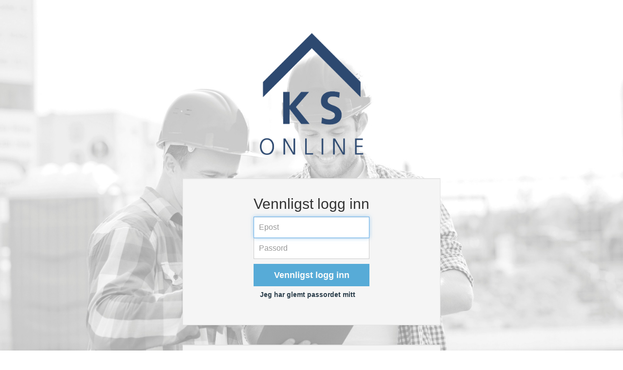

--- FILE ---
content_type: text/html;charset=UTF-8
request_url: https://ksonline.no/ny/signin?requestedURI=%2Fny%2F
body_size: 5573
content:
<?xml version="1.0" encoding="UTF-8"?>
<!DOCTYPE HTML SYSTEM "about:legacy-compat">
<html><head><meta content="IE=edge" http-equiv="X-UA-Compatible"/><meta charset="utf-8"/><meta content="" name="description"/><meta content="initial-scale=1.0, user-scalable=no, minimum-scale=1, maximum-scale=1, width=device-width" name="viewport"/><meta content="https://www.håndverksdata.no" property="og:url"/><meta content="Integrator | KS Online" property="og:title"/><title>Sign in</title><link href="/ny/resources/bower_components/bootstrap/dist/css/bootstrap.min-4e478962aef6ca7000ede3c4b7c6b27d.css;DATASESSIONID=F15A63C240AB545C9A8B3FF1FFA0A393" rel="stylesheet"/><link href="/ny/resources/integrator/common/ps-common-bd245fa11a08eec0c5fe4c22c1a6ae7b.css;DATASESSIONID=F15A63C240AB545C9A8B3FF1FFA0A393" rel="stylesheet"/><link href="/ny/resources/integrator/signin/signin-ca7db314c8ea7146a33468fb335dbd81.css;DATASESSIONID=F15A63C240AB545C9A8B3FF1FFA0A393" rel="stylesheet"/><link href="/ny/resources/libs/fontawesome/all.min-24e2b87040d34492f3f4049e290fd4a5.css;DATASESSIONID=F15A63C240AB545C9A8B3FF1FFA0A393" rel="stylesheet"></link><link href="https://cdn.jsdelivr.net/npm/@shoelace-style/shoelace@2.3.0/dist/themes/light.css" rel="stylesheet"/><link href="/ny/resources/integrator/theme/default.css" rel="stylesheet"/><link href="/ny/resources/integrator/theme/byggmesterforbundet-4903e913035d6b8941aa561a12c6d079.css;DATASESSIONID=F15A63C240AB545C9A8B3FF1FFA0A393" rel="stylesheet"/></head><body class="app-general byggmesterforbundet" ng-app="signinApp"><ui-view/><script src="/ny/resources/integrator/integrator.url-434146c6e504f8588efb95b1e7f414fc.js;DATASESSIONID=F15A63C240AB545C9A8B3FF1FFA0A393"></script><script src="/ny/resources/integrator.resources.js"></script><script src="/ny/resources/libs/jquery/jquery-2.1.0.min-263a457051ee54fbdeb24a956a4a7d10.js;DATASESSIONID=F15A63C240AB545C9A8B3FF1FFA0A393"></script><script src="/ny/resources/bower_components/angular/angular.min-21da20ee83a7958c8af0051be0c979f4.js;DATASESSIONID=F15A63C240AB545C9A8B3FF1FFA0A393"></script><script src="/ny/resources/bower_components/angular-ui-router/release/angular-ui-router.min-107c61a613b7c2ac09c94d78d2ede981.js;DATASESSIONID=F15A63C240AB545C9A8B3FF1FFA0A393"></script><script src="/ny/resources/bower_components/angular-translate/angular-translate.min-043ca33cd1a9b97ffbbb33671c3d38c8.js;DATASESSIONID=F15A63C240AB545C9A8B3FF1FFA0A393"></script><script src="/ny/resources/bower_components/angular-translate-loader-static-files/angular-translate-loader-static-files.min-0d0f49ccc75db0eed91d792227e3cab4.js;DATASESSIONID=F15A63C240AB545C9A8B3FF1FFA0A393"></script><script src="/ny/resources/integrator/common/ps-common-module-9944cd624abffca22a03946c5274a9e2.js;DATASESSIONID=F15A63C240AB545C9A8B3FF1FFA0A393"></script><script src="/ny/resources/integrator/common/angular-util-9bf4110033a6a7e3cef1b26864a4baa3.js;DATASESSIONID=F15A63C240AB545C9A8B3FF1FFA0A393"></script><script src="/ny/resources/integrator/common/has-access-to-employee-directive-61631e1f0b2d31ed21def2f9b5e3101c.js;DATASESSIONID=F15A63C240AB545C9A8B3FF1FFA0A393"></script><script src="/ny/resources/integrator/common/sort-service-b593b1999fb37aad694be7a23278d030.js;DATASESSIONID=F15A63C240AB545C9A8B3FF1FFA0A393"></script><script src="/ny/resources/integrator/common/state-history-service-aaa593d9cf58b5d53fea756b021b0813.js;DATASESSIONID=F15A63C240AB545C9A8B3FF1FFA0A393"></script><script src="/ny/resources/integrator/common/javascript-extension-510d9244e64a89458df1809c55674a4c.js;DATASESSIONID=F15A63C240AB545C9A8B3FF1FFA0A393"></script><script src="/ny/resources/integrator/common/session-service-33d67d5e684e51aa6878d753b038c633.js;DATASESSIONID=F15A63C240AB545C9A8B3FF1FFA0A393"></script><script src="/ny/resources/integrator/common/error-fe1b8cc731ad55b79ce540ae89204f17.js;DATASESSIONID=F15A63C240AB545C9A8B3FF1FFA0A393"></script><script src="/ny/resources/integrator/common/object-status-96bf3215ab7b1f8d78a8655ca72c5ba9.js;DATASESSIONID=F15A63C240AB545C9A8B3FF1FFA0A393"></script><script src="/ny/resources/integrator/common/selector/list-selector-ng-component-989a983a3e799023bcc368df11b40e2a.js;DATASESSIONID=F15A63C240AB545C9A8B3FF1FFA0A393"></script><script src="/ny/resources/integrator/common/textdisplay/ps-diff-bfd0bbea41387c6a38a327fdd9bb65bb.js;DATASESSIONID=F15A63C240AB545C9A8B3FF1FFA0A393"></script><script src="/ny/resources/integrator/common/textdisplay/ps-text-display-8d3af9fca37e1887bf2c3aa5913e4db3.js;DATASESSIONID=F15A63C240AB545C9A8B3FF1FFA0A393"></script><script src="/ny/resources/integrator/common/singleline-edit/ps-singleline-edit-a89f63a5956516b43a8563c4dd18ef72.js;DATASESSIONID=F15A63C240AB545C9A8B3FF1FFA0A393"></script><script src="/ny/resources/integrator/common/singleline-edit/ps-trim-and-edit-86e2015e267d1c521c637e0b74da3e0c.js;DATASESSIONID=F15A63C240AB545C9A8B3FF1FFA0A393"></script><script src="/ny/resources/integrator/common/singleline-edit/ps-singleline-panel-c83f41fa5a28705a60f50fc1f6ee2ccb.js;DATASESSIONID=F15A63C240AB545C9A8B3FF1FFA0A393"></script><script src="/ny/resources/integrator/common/markdown-editor/ps-markdown-editor-de59be866542cb67eac27a426f7a53fe.js;DATASESSIONID=F15A63C240AB545C9A8B3FF1FFA0A393"></script><script src="/ny/resources/integrator/common/markdown-editor/ps-markdown-toggle-2b71aac9fbdeac9dc29644d1cdd095c1.js;DATASESSIONID=F15A63C240AB545C9A8B3FF1FFA0A393"></script><script src="/ny/resources/integrator/common/markdown-editor/ps-markdown-realtime/ps-markdown-realtime-82c635a9df4b73f3651b513a20e6096f.js;DATASESSIONID=F15A63C240AB545C9A8B3FF1FFA0A393"></script><script src="/ny/resources/integrator/common/html/element-in-view-directive-7e5911a1cc1e69866c14c7fe177c9abf.js;DATASESSIONID=F15A63C240AB545C9A8B3FF1FFA0A393"></script><script src="/ny/resources/integrator/common/storage/delete-confirm-modal-service-0b7f7773963aaca0ccd4bac08137216b.js;DATASESSIONID=F15A63C240AB545C9A8B3FF1FFA0A393"></script><script src="/ny/resources/integrator/common/storage/ps-local-storage-9a612d6b42cd8f57a6303a40b01e8f9b.js;DATASESSIONID=F15A63C240AB545C9A8B3FF1FFA0A393"></script><script src="/ny/resources/integrator/common/storage/confirm-modal-service-76810da267ebdc29136def1499fd0ad5.js;DATASESSIONID=F15A63C240AB545C9A8B3FF1FFA0A393"></script><script src="/ny/resources/integrator/common/storage/ps-storage-302a5a9179d611706853eaf4e33b0093.js;DATASESSIONID=F15A63C240AB545C9A8B3FF1FFA0A393"></script><script src="/ny/resources/integrator/common/storage/ps-storage-value-e9b2e43d90f615639bbaaa20108f668c.js;DATASESSIONID=F15A63C240AB545C9A8B3FF1FFA0A393"></script><script src="/ny/resources/integrator/common/file/wopi-preview-directive-6bf7047281b7be0b29666d2c5cb9040a.js;DATASESSIONID=F15A63C240AB545C9A8B3FF1FFA0A393"></script><script src="/ny/resources/integrator/common/file/ps-html-preview-direcitive-18b13822a7f2f2ef053d8902e7a89795.js;DATASESSIONID=F15A63C240AB545C9A8B3FF1FFA0A393"></script><script src="/ny/resources/integrator/common/file/ps-image-preview-directive-306e5f6377bd1cdc14b959f431f6b433.js;DATASESSIONID=F15A63C240AB545C9A8B3FF1FFA0A393"></script><script src="/ny/resources/integrator/common/file/cad-preview-controller-05736cac098d7e81dabb8348f9647434.js;DATASESSIONID=F15A63C240AB545C9A8B3FF1FFA0A393"></script><script src="/ny/resources/integrator/common/file/ps-json-preview-directive-6e811d97e7a679621d54b7c990ddb44c.js;DATASESSIONID=F15A63C240AB545C9A8B3FF1FFA0A393"></script><script src="/ny/resources/integrator/common/file/file-extension-icon-directive-e80da88056d592d8f803f501b2e29348.js;DATASESSIONID=F15A63C240AB545C9A8B3FF1FFA0A393"></script><script src="/ny/resources/integrator/common/file/ifc-preview-directive-019b7e411cd245ae96fe1e541c037788.js;DATASESSIONID=F15A63C240AB545C9A8B3FF1FFA0A393"></script><script src="/ny/resources/integrator/common/file/pdf-preview-directive-92765a1696e83eacc99a912912330839.js;DATASESSIONID=F15A63C240AB545C9A8B3FF1FFA0A393"></script><script src="/ny/resources/integrator/common/file/wopi-link-0a5f0518602b0b278fdcd214a1a8d32c.js;DATASESSIONID=F15A63C240AB545C9A8B3FF1FFA0A393"></script><script src="/ny/resources/integrator/common/file/table-to-excel-directive-dcb7cf2de6ba637191527e7b16c72b6e.js;DATASESSIONID=F15A63C240AB545C9A8B3FF1FFA0A393"></script><script src="/ny/resources/integrator/common/file/ps-pdf-html-preview-controller-8999178b549e8748224e17aee3c6c64f.js;DATASESSIONID=F15A63C240AB545C9A8B3FF1FFA0A393"></script><script src="/ny/resources/integrator/common/file/delete_directive/ps-delete-name-confirm-directive-9b3b772a8a0e29536efb90faea9e9cc6.js;DATASESSIONID=F15A63C240AB545C9A8B3FF1FFA0A393"></script><script src="/ny/resources/integrator/common/file/delete_directive/ps-confirm-name-directive-42e08619e8ed574de19ed8359aa23431.js;DATASESSIONID=F15A63C240AB545C9A8B3FF1FFA0A393"></script><script src="/ny/resources/integrator/common/file/delete_directive/ps-delete-form-directives-341d5ae39f6602a5ea499ccdce7a2354.js;DATASESSIONID=F15A63C240AB545C9A8B3FF1FFA0A393"></script><script src="/ny/resources/integrator/common/file/delete_directive/ps-confirm-delete-text-service-c00f37f75a7480caf43d5247aec76210.js;DATASESSIONID=F15A63C240AB545C9A8B3FF1FFA0A393"></script><script src="/ny/resources/integrator/common/dropdown/ps-hamburger-menu-directive-86f4605f885246918e5ba74b8f7751b5.js;DATASESSIONID=F15A63C240AB545C9A8B3FF1FFA0A393"></script><script src="/ny/resources/integrator/common/data-structures/evnet-log-directive-988247f585de9086d492a990d38c7527.js;DATASESSIONID=F15A63C240AB545C9A8B3FF1FFA0A393"></script><script src="/ny/resources/integrator/common/data-structures/address-line-directive-1ce5fefb9b186678f045d4fca1f4ca1e.js;DATASESSIONID=F15A63C240AB545C9A8B3FF1FFA0A393"></script><script src="/ny/resources/integrator/common/data-structures/ps-checklist-directive-ca880bb9388809a7651a3c08684b4141.js;DATASESSIONID=F15A63C240AB545C9A8B3FF1FFA0A393"></script><script src="/ny/resources/integrator/common/data-structures/info-box-directive-109a253bc6302a604b31e383b3be2c55.js;DATASESSIONID=F15A63C240AB545C9A8B3FF1FFA0A393"></script><script src="/ny/resources/integrator/common/data-structures/range-input-directive-4830bcd6a4e4f17accc75eb98ad07b27.js;DATASESSIONID=F15A63C240AB545C9A8B3FF1FFA0A393"></script><script src="/ny/resources/integrator/common/data-structures/address-directive-344a6a67ea6ea2c2fa1028e8aaa869ca.js;DATASESSIONID=F15A63C240AB545C9A8B3FF1FFA0A393"></script><script src="/ny/resources/integrator/common/data-structures/address-form-directive-2aa76e5f42de9e4978283a6a0851fcd4.js;DATASESSIONID=F15A63C240AB545C9A8B3FF1FFA0A393"></script><script src="/ny/resources/integrator/common/data-structures/person-form-directive-f0e4d1def1a2dacde640a8a8256fb827.js;DATASESSIONID=F15A63C240AB545C9A8B3FF1FFA0A393"></script><script src="/ny/resources/integrator/common/data-structures/date-range-input-directive-50b1c8a0e1b2077744468be68bdb237c.js;DATASESSIONID=F15A63C240AB545C9A8B3FF1FFA0A393"></script><script src="/ny/resources/integrator/common/data-structures/organization-directive-131f37c956d7cd85fb16f4709ebe01e8.js;DATASESSIONID=F15A63C240AB545C9A8B3FF1FFA0A393"></script><script src="/ny/resources/integrator/common/data-structures/ps-last-action-directive-4c3be5a8e54d002a99abf1f6718e32d3.js;DATASESSIONID=F15A63C240AB545C9A8B3FF1FFA0A393"></script><script src="/ny/resources/integrator/common/data-structures/definition-line-directive-eac014b3b7c16f479c659af29f9693f2.js;DATASESSIONID=F15A63C240AB545C9A8B3FF1FFA0A393"></script><script src="/ny/resources/integrator/common/data-structures/date-box-directive-e1e38dae8dd13806ed85f092acba728e.js;DATASESSIONID=F15A63C240AB545C9A8B3FF1FFA0A393"></script><script src="/ny/resources/integrator/common/data-structures/ps-progress-circle-directive-13ca244296eb183f21eb4b155a80288e.js;DATASESSIONID=F15A63C240AB545C9A8B3FF1FFA0A393"></script><script src="/ny/resources/integrator/common/data-structures/definition-form-directive-d11a63a563971cc5b3f52af12f8be269.js;DATASESSIONID=F15A63C240AB545C9A8B3FF1FFA0A393"></script><script src="/ny/resources/integrator/common/data-structures/person-directive-f4f9ecc0e6f5b44e120c2f98855cc6b3.js;DATASESSIONID=F15A63C240AB545C9A8B3FF1FFA0A393"></script><script src="/ny/resources/integrator/common/data-structures/date-range-directive-0cff428d04fd0c1f67859a7b79c871ce.js;DATASESSIONID=F15A63C240AB545C9A8B3FF1FFA0A393"></script><script src="/ny/resources/integrator/common/data-structures/organization-form-directive-58b2d6126ce0322cecc2ab7fe1d4a34c.js;DATASESSIONID=F15A63C240AB545C9A8B3FF1FFA0A393"></script><script src="/ny/resources/integrator/common/data-structures/google-map-directive-a187dd53a3a916c00f85b72af2e58c88.js;DATASESSIONID=F15A63C240AB545C9A8B3FF1FFA0A393"></script><script src="/ny/resources/integrator/common/data-structures/definition-directive-6b67754be7d581e04b3a1d50d82611d6.js;DATASESSIONID=F15A63C240AB545C9A8B3FF1FFA0A393"></script><script src="/ny/resources/integrator/common/data-structures/date-and-time-directive-61dc873a316751563fa105c7bdf59c8c.js;DATASESSIONID=F15A63C240AB545C9A8B3FF1FFA0A393"></script><script src="/ny/resources/integrator/common/data-structures/address-form-input-directive-9b9249f46d4e38186aef88c5d7355fbf.js;DATASESSIONID=F15A63C240AB545C9A8B3FF1FFA0A393"></script><script src="/ny/resources/integrator/common/data-structures/email-line-directive-4a429137d1fb05be7fca782cd9c9b488.js;DATASESSIONID=F15A63C240AB545C9A8B3FF1FFA0A393"></script><script src="/ny/resources/integrator/common/data-structures/hms-card-directive-8a97a5201242de4eccf4730fa2e85f50.js;DATASESSIONID=F15A63C240AB545C9A8B3FF1FFA0A393"></script><script src="/ny/resources/integrator/common/data-structures/current-time-directive-00eb16960e46b76ad7532d343e25df59.js;DATASESSIONID=F15A63C240AB545C9A8B3FF1FFA0A393"></script><script src="/ny/resources/integrator/common/data-structures/date-range-form-directive-bc0af55b0c4853fc7bff9a0d9d6fc2cc.js;DATASESSIONID=F15A63C240AB545C9A8B3FF1FFA0A393"></script><script src="/ny/resources/integrator/common/data-structures/hms-card-form-directive-828eda2f371e6128f56bc703ec016a46.js;DATASESSIONID=F15A63C240AB545C9A8B3FF1FFA0A393"></script><script src="/ny/resources/integrator/common/number/ps-increment-1c9d2699d7133d902525acbe23ef8823.js;DATASESSIONID=F15A63C240AB545C9A8B3FF1FFA0A393"></script><script src="/ny/resources/integrator/common/calendar/ps-calendar-directive-891fada993f5b7db69550b67a29b07ad.js;DATASESSIONID=F15A63C240AB545C9A8B3FF1FFA0A393"></script><script src="/ny/resources/integrator/common/calendar/ps-calendar-month-directive-3edf88c6bbbe0145c5cd11f39b348c87.js;DATASESSIONID=F15A63C240AB545C9A8B3FF1FFA0A393"></script><script src="/ny/resources/integrator/common/calendar/ps-module-selector-directive-05b3b9e6577c9f04dd90dc54bb5c17c4.js;DATASESSIONID=F15A63C240AB545C9A8B3FF1FFA0A393"></script><script src="/ny/resources/integrator/common/calendar/ps-calendar-weeks-directive-e22bab3eff6225e17c3f887edfd63801.js;DATASESSIONID=F15A63C240AB545C9A8B3FF1FFA0A393"></script><script src="/ny/resources/integrator/common/calendar/ps-year-selector-directive-e3304f886746ec26c046d49cffbe5b88.js;DATASESSIONID=F15A63C240AB545C9A8B3FF1FFA0A393"></script><script src="/ny/resources/integrator/common/calendar/ps-calendar-helpers-service-ccc4a2b278a1a28aacd09572f161e284.js;DATASESSIONID=F15A63C240AB545C9A8B3FF1FFA0A393"></script><script src="/ny/resources/integrator/common/calendar/ps-month-selector-directive-c14be55c10b3f61ac2bd9ba147925f67.js;DATASESSIONID=F15A63C240AB545C9A8B3FF1FFA0A393"></script><script src="/ny/resources/integrator/common/calendar/ps-calendar-event-model-8de440c530b1ae5e19ca4049fb2d962e.js;DATASESSIONID=F15A63C240AB545C9A8B3FF1FFA0A393"></script><script src="/ny/resources/integrator/common/calendar/ps-calendar-restapi-service-a992940cce020c70981a81565d9d4e60.js;DATASESSIONID=F15A63C240AB545C9A8B3FF1FFA0A393"></script><script src="/ny/resources/integrator/common/calendar/ps-calendar-months-directive-5c704649c20cae82096878d553606731.js;DATASESSIONID=F15A63C240AB545C9A8B3FF1FFA0A393"></script><script src="/ny/resources/integrator/common/calendar/events/ps-calendar-event-notification-before-directive-30e81da57bd18f448f1400cbd57d25da.js;DATASESSIONID=F15A63C240AB545C9A8B3FF1FFA0A393"></script><script src="/ny/resources/integrator/common/calendar/events/ps-calendar-event-list-directive-fd071dafb0704549b7a232e52d004d66.js;DATASESSIONID=F15A63C240AB545C9A8B3FF1FFA0A393"></script><script src="/ny/resources/integrator/common/calendar/events/ps-calendar-event-recurrence-directive-a6409fc7fd455ed13a25647a71643cfc.js;DATASESSIONID=F15A63C240AB545C9A8B3FF1FFA0A393"></script><script src="/ny/resources/integrator/common/calendar/events/ps-calendar-event-helpers-service-b8db5c176291fa55d2ea6b7d50a72c4b.js;DATASESSIONID=F15A63C240AB545C9A8B3FF1FFA0A393"></script><script src="/ny/resources/integrator/common/calendar/events/ps-calendar-notification-profile-model-fdeea957ce3bd1845ecd20cba90a8caf.js;DATASESSIONID=F15A63C240AB545C9A8B3FF1FFA0A393"></script><script src="/ny/resources/integrator/common/calendar/events/ps-calendar-event-fs-controller-efb8cab58fe3848a8791c987ed4d4d1e.js;DATASESSIONID=F15A63C240AB545C9A8B3FF1FFA0A393"></script><script src="/ny/resources/integrator/common/calendar/events/ps-event-overview-line-directive-df07d780a4386311450f87f6f284c41b.js;DATASESSIONID=F15A63C240AB545C9A8B3FF1FFA0A393"></script><script src="/ny/resources/integrator/common/calendar/events/ps-calendar-event-form-modal-22243f618fb05d223d229afbe21c0ebc.js;DATASESSIONID=F15A63C240AB545C9A8B3FF1FFA0A393"></script><script src="/ny/resources/integrator/common/calendar/events/ps-calendar-event-list-item-directive-e1c238d6a8a3028e758bb04fa935b23a.js;DATASESSIONID=F15A63C240AB545C9A8B3FF1FFA0A393"></script><script src="/ny/resources/integrator/common/calendar/events/reports/ps-calendar-event-report-list-directive-b01a66f3e09bb32279e21fb396392c0d.js;DATASESSIONID=F15A63C240AB545C9A8B3FF1FFA0A393"></script><script src="/ny/resources/integrator/common/calendar/events/reports/ps-calendar-event-report-model-7a3da7298485704049edf7661479511f.js;DATASESSIONID=F15A63C240AB545C9A8B3FF1FFA0A393"></script><script src="/ny/resources/integrator/common/calendar/events/reports/ps-calendar-event-report-timestamp-directive-1d289442e4263e825d08b1711524adc3.js;DATASESSIONID=F15A63C240AB545C9A8B3FF1FFA0A393"></script><script src="/ny/resources/integrator/common/calendar/events/reports/ps-calendar-event-report-form-directive-65b432c688cfacc33b2e43dc4adb6c6e.js;DATASESSIONID=F15A63C240AB545C9A8B3FF1FFA0A393"></script><script src="/ny/resources/integrator/common/calendar/events/reports/ps-calendar-event-report-text-directive-e2bcc9a6a9c2d49bc68a042e6dc0970e.js;DATASESSIONID=F15A63C240AB545C9A8B3FF1FFA0A393"></script><script src="/ny/resources/integrator/common/input/ps-focus-20bb1472658df3fa7ec2dc72032b04fe.js;DATASESSIONID=F15A63C240AB545C9A8B3FF1FFA0A393"></script><script src="/ny/resources/integrator/common/input/edit-text-c94127d9480ff893934f63323440adf4.js;DATASESSIONID=F15A63C240AB545C9A8B3FF1FFA0A393"></script><script src="/ny/resources/integrator/common/input/ps-escape-key-0005eaa2c4ee9332e3dce626b3ab65be.js;DATASESSIONID=F15A63C240AB545C9A8B3FF1FFA0A393"></script><script src="/ny/resources/integrator/common/input/ps-done-check-7e8df5ccec2a4ba3b9bc92e2886750e3.js;DATASESSIONID=F15A63C240AB545C9A8B3FF1FFA0A393"></script><script src="/ny/resources/integrator/common/input/ps-checkbox-directive-79405e696e30cee5f6b2b4534e5db34f.js;DATASESSIONID=F15A63C240AB545C9A8B3FF1FFA0A393"></script><script src="/ny/resources/integrator/common/input/autoFocus.directive-464baf7eab0ffba9ce234336ec602fdb.js;DATASESSIONID=F15A63C240AB545C9A8B3FF1FFA0A393"></script><script src="/ny/resources/integrator/common/input/fileupload/ps-fileupload-a198886f10b8545152c593d0ed26e995.js;DATASESSIONID=F15A63C240AB545C9A8B3FF1FFA0A393"></script><script src="/ny/resources/integrator/common/http/ps-http-01424f9bb92ccb32f798a33180c06228.js;DATASESSIONID=F15A63C240AB545C9A8B3FF1FFA0A393"></script><script src="/ny/resources/integrator/common/confirm/ps-confirm-click-directive-77f6ce3d7dcfc87b75302d404e113db3.js;DATASESSIONID=F15A63C240AB545C9A8B3FF1FFA0A393"></script><script src="/ny/resources/integrator/common/markup/trim-text-directive-45cba7703b0833dbe0e1c518efbc9fb9.js;DATASESSIONID=F15A63C240AB545C9A8B3FF1FFA0A393"></script><script src="/ny/resources/integrator/common/angular/unique-directive-39706abdda61924e96749a590704cf4c.js;DATASESSIONID=F15A63C240AB545C9A8B3FF1FFA0A393"></script><script src="/ny/resources/integrator/common/angular/web-components-controller-a5b70207155b75f9ac6cc025bfcab52d.js;DATASESSIONID=F15A63C240AB545C9A8B3FF1FFA0A393"></script><script src="/ny/resources/integrator/common/angular/repeat-finish-2b1e77e24bbcec29a9f54f65cbc4d2d8.js;DATASESSIONID=F15A63C240AB545C9A8B3FF1FFA0A393"></script><script src="/ny/resources/integrator/common/data-visualization/ps-overview-directive-96a794fe65531279676adad79d63f3b4.js;DATASESSIONID=F15A63C240AB545C9A8B3FF1FFA0A393"></script><script src="/ny/resources/integrator/common/data-visualization/ps-progress-circle-with-star-directive-7caae8e8dd1408bc71b2536a57657282.js;DATASESSIONID=F15A63C240AB545C9A8B3FF1FFA0A393"></script><script src="/ny/resources/bower_components/commonmark/dist/commonmark-49da4d2814f0b28219ae2d6c6fe08d9c.js;DATASESSIONID=F15A63C240AB545C9A8B3FF1FFA0A393"></script><script src="/ny/resources/bower_components/angular-commonmark/angular-commonmark.min-f25216a8900a86b8cc8d20defe8b6888.js;DATASESSIONID=F15A63C240AB545C9A8B3FF1FFA0A393"></script><script src="/ny/resources/bower_components/angular-sanitize/angular-sanitize.min-68e7b4ff375884110c684ab1f19d7b5a.js;DATASESSIONID=F15A63C240AB545C9A8B3FF1FFA0A393"></script><script src="/ny/resources/integrator/signin/signin-module-510c11c8293a34b7033e8c3c8cab5766.js;DATASESSIONID=F15A63C240AB545C9A8B3FF1FFA0A393"></script><script src="/ny/resources/integrator/signin/signin-service-d885e014960665a12373f5ee51f1c131.js;DATASESSIONID=F15A63C240AB545C9A8B3FF1FFA0A393"></script><script src="/ny/resources/integrator/signin/forgot-password-controller-cf47c1312ea462cec971df9795faa7a5.js;DATASESSIONID=F15A63C240AB545C9A8B3FF1FFA0A393"></script><script src="/ny/resources/integrator/signin/new-password-controller-5c440eccd3da295dbf8aa9593762dc49.js;DATASESSIONID=F15A63C240AB545C9A8B3FF1FFA0A393"></script><script src="/ny/resources/integrator/signin/form-controller-2187176c5c528e5ef570fb912913473f.js;DATASESSIONID=F15A63C240AB545C9A8B3FF1FFA0A393"></script><script src="/ny/resources/integrator/signin/signin-controller-35fe3d64c4ce7eaae76155f5716b82ca.js;DATASESSIONID=F15A63C240AB545C9A8B3FF1FFA0A393"></script><script src="/ny/resources/integrator/signin/entrecloud/entre-cloud-form-controller-ee1b64ffc2c9f844c0e2ae84eb697483.js;DATASESSIONID=F15A63C240AB545C9A8B3FF1FFA0A393"></script><script type="text/javascript">
  (function () {
    window.unionId = '5'
    $.ajaxSetup({
      cache: true
    })
  })()
</script><script type="text/javascript">
  (function(w,d,s,r,k,h,m){
    if(k) {
      if (w.performance && w.performance.timing && w.performance.navigation && !w.s247r) {
        w[r] = w[r] || function() {
          (w[r].q = w[r].q || []).push(arguments)
        }
        h = d.createElement('script')
        h.async = true
        h.setAttribute('src', s + k)
        d.getElementsByTagName('head')[0].appendChild(h);
        (m = window.onerror), (window.onerror = function(b, c, d, f, g) {
          m && m(b, c, d, f, g), g || (g = new Error(b)), (w[r].q = w[r].q || []).push(['captureException', g])
        })
      }
    }
  })(window,document,'//static.site24x7rum.eu/beacon/site24x7rum-min.js?appKey=','s247r','66debdeefa81bb7b0ccd79aa8fc18925');
</script></body></html>

--- FILE ---
content_type: text/html;charset=UTF-8
request_url: https://ksonline.no/ny/resources/integrator/signin/signin-1fbcb23b3aef70f839acaf9dc6564dd1.html
body_size: 491
content:
<div class="container-fluid">
  <div class="login-container login-container-{{businessUnion.union.name}}">
    <div class="row" data-ng-show="unions">
        <div class="col-sm-12 text-center">
          <select data-ng-model="selectedUnion" data-ng-options="union.name for union in unions" data-ng-change="changeBusinessUnion(selectedUnion)"></select>
        </div>
    </div>
    <div class="row" style="padding: 2em">
        <div class="col-sm-12 text-center" data-ng-hide="resources.productLogo">
          <h2>
            {{businessUnion.union.product}}
          </h2>
        </div>
        <div class="col-sm-12 text-center" data-ng-show="resources.productLogo">
          <img ng-src="{{resources.productLogo}}" class="product-logo product-logo-{{businessUnion.union.name}}" >
        </div>
    </div>

    <ui-view></ui-view>

    <div class="row">
      <div class="col-sm-12 text-center" data-ng-if="resources.productPage">
        <a href="{{resources.productPage}}" target="_blank">
          <h3>
            {{'PRODUCT_HOMEPAGE' | translate }} {{businessUnion.union.product}}
          </h3>
        </a>
      </div>
    </div>
  </div>

  <div class="row ps-footer-container">
    <div class="ps-footer col-12" style="padding: 2em">
      <div class="col-sm-6" style="text-align: center;" data-ng-show="resources.providerLogo">
        <img width="280" ng-src="{{resources.providerLogo}}">
      </div>
      <div class="col-sm-6" style="text-align: center;" data-ng-hide="resources.providerLogo">
        <h2>Håndverksdata</h2>
      </div>
      <div class="col-sm-6" style="text-align: center;" data-ng-show="resources.unionLogo">
        <img width="280" ng-src="{{resources.unionLogo}}">
      </div>
      <div class="col-sm-6" style="text-align: center;" data-ng-hide="resources.unionLogo">
        <h2>{{businessUnion.union.company}}</h2>
      </div>
    </div>
  </div>
</div>


--- FILE ---
content_type: text/html;charset=UTF-8
request_url: https://ksonline.no/ny/resources/integrator/signin/form-18fa0e22215b3b90e18a2d4e3eb4d3e9.html
body_size: 637
content:
<div class="row col-12">
  <div class="well">
    <form name="signinForm" class="form-signin" method="POST" data-ng-submit="signin()">
      <h2 class="form-signin-heading">
        {{'LOGG_IN' | translate }}
      </h2>

      <div ng-keypress="kp($event)">

        <input ng-model="username" name="username" type="text" class="form-control"
               placeholder="{{'EMAIL' | translate}}" auto-focus="true"
               required="required"/>
        <input ng-model="password" name="password" type="password" class="form-control"
               placeholder="{{'PASSWORD' | translate}}" required="required"/>

        <button i9-ladda="" class="btn btn-lg btn-primary btn-block"
                type="submit"
                ng-disabled="signinForm.$invalid">
          {{'LOGG_IN' | translate}}
        </button>

        <p>
          <a class="btn btn-link" data-ui-sref="signin.forgot-password">
            {{ 'I_FORGET_PASSWORD' | translate }}
          </a>
        </p>
      </div>

      <div class="ng-cloak">
        <br/>
        <div class="alert alert-danger" ng-bind-html="msg" ng-show="msg"><!-- --></div>
      </div>
    </form>
  </div>
</div>


<div class="row col-12">
  <div class="well">
    <div class="form-signin">
      <div>
        <div class="text-center sign-in-with">
          <a id="sign-in-entrecloud"
             class="cursor-pointer"
              data-ui-sref="signin.form-entre-cloud">
            <img src="/ny/static/integrations/aceve-logo.png" height="24px">
            <span>Sign in with Entre Cloud</span>
          </a>
        </div>
        <div class="text-center sign-in-with">
          <a id="sign-in-microsoft" class="cursor-pointer" href="/ny/app/signin/azure">
            <img src="/ny/static/integrations/microsoft.png">
            <span>Sign in with Microsoft</span>
          </a>
        </div>
      </div>
    </div>
  </div>
</div>




--- FILE ---
content_type: text/css;charset=UTF-8
request_url: https://ksonline.no/ny/resources/integrator/common/ps-common-bd245fa11a08eec0c5fe4c22c1a6ae7b.css;DATASESSIONID=F15A63C240AB545C9A8B3FF1FFA0A393
body_size: 40206
content:
.success-color {
  color: green;
}

.warning-color {
  color: orange;
}

.error-color {
  color: red;
}

.info-color {
  color: lightblue;
}

.jumbotron.vertical-center {
  margin-bottom: 0;
  /* Remove the default bottom margin of .jumbotron */
}

.vertical-center {
  min-height: 60%;
  /* Fallback for vh unit */
  min-height: 60vh;
  /* You might also want to use
                                   'height' property instead.

                                   Note that for percentage values of
                                   'height' or 'min-height' properties,
                                   the 'height' of the parent element
                                   should be specified explicitly.

                                   In this case the parent of '.vertical-center'
                                   is the <body> element */
  /* Make it a flex container */
  display: -webkit-box;
  display: -moz-box;
  display: -ms-flexbox;
  display: -webkit-flex;
  display: flex;
  /* Align the bootstrap's container vertically */
  -webkit-box-align: center;
  -webkit-align-items: center;
  -moz-box-align: center;
  -ms-flex-align: center;
  align-items: center;
  /* In legacy web browsers such as Firefox 9
               we need to specify the width of the flex container */
  width: 100%;
  /* Also 'margin: 0 auto' doesn't have any effect on flex items in such web browsers
               hence the bootstrap's container won't be aligned to the center anymore.

               Therefore, we should use the following declarations to get it centered again */
  -webkit-box-pack: center;
  -moz-box-pack: center;
  -ms-flex-pack: center;
  -webkit-justify-content: center;
  justify-content: center;
}

#single-line-edit-btn {
  margin: 5px 20px -10px 20px;
}

.delete-body {
  font-size: 15px;
  padding-bottom: 50px;
}

.delete-body-multiple {
  font-size: 15px;
}

.delete-info {
  margin-bottom: 20px;
}

.delete-instr {
  margin-bottom: 2px;
}

.delete-input-row {
  width: 75%;
  display: inline;
  margin-left: 10px;
}

.delete-label-row {
  padding-top: 10px;
}

.button-row {
  margin-right: 50px;
}

.button-icon:hover {
  cursor: pointer;
}

.inline-textarea {
  font-size: 17px;
  resize: none;
  max-height: 34px;
  padding: 3px;
}

.inline-textarea-large {
  max-height: 80px;
}

.inline-form {
  display: inline-block;
  width: 97%;
  padding: 0;
  margin: 0;
}

.inline-form-opt {
  float: right;
  margin-top: -30px;
  margin-right: 5px;
}

.inline-form-opt i {
  float: right;
  font-size: 23px !important;
  color: #a94442;
}

.inline-form-opt p {
  font-size: 18px;
  color: gray;
  display: inline;
  margin-right: 10px;
}

.display-inline {
  display: inline !important;
}

.display-inline-block {
  display: inline-block !important;
}

.display-block {
  display: block !important;
}

.display-flex {
  display: flex !important;
}

.space-between {
  justify-content: space-between;
}

.table-select-row {
  cursor: pointer;
}

.cursor-pointer {
  cursor: pointer;
}

.cursor-not-allowed {
  cursor: not-allowed;
}

.cursor-default {
  cursor: default;
}

.no-click {
  pointer-events: none;
}

.not-editable {
}

.details-box-shadow {
  box-shadow: 0 0 10px 0 grey;
}

.details-box-title {
  padding: 0.5em;
  height: 2em;
}

.details-box-body {
  border-top: 1px solid lightgrey;
  padding: 0.5em;
}

.details-box-footer {
  border-top: 1px solid lightgrey;
  padding: 0.5em;
}

.ps-link {
  color: black;
}

.ps-scroll {
  overflow-y: scroll;
  height: 800px;
}

.td-selected-row {
  background-color: #00bdef;
}

.multiline-textarea {
  border: none;
  width: 100%;
}

.scroll-content {
  position: relative;
  float: left;
  width: 97%;
  background: white;
}

.scroll-fixed-content {
  position: fixed;
  top: 315px;
  right: 25px;
  bottom: 25px;
  width: 40%;
  overflow-y: scroll;
  background: white;
}

.scroll-fixed-content-3 {
  position: fixed;
  top: 280px;
  right: 25px;
  bottom: 25px;
  width: 32%;
  overflow-y: scroll;
  background: white;
}

p.vertical {
  writing-mode: vertical-rl;
  text-orientation: upright;
  padding: 0.5em 0.5em 2em 0.2em;
}

p.special {
  background: red;
  border-right: 2px solid blue;
}

.white-box {
  background: white;
  padding: 0.5em;
}

.mouse-hover:hover {
  background-color: #f2f2f2;
}

.form-separator {
  padding-bottom: 0.5em;
  border-bottom: 1px solid lightgrey;
}

#table-wrapper {
  position: relative;
}

#table-scroll {
  height: 500px;
  overflow: auto;
  margin-top: 20px;
}

#table-wrapper table {
  width: 100%;
}

#table-wrapper table * {
}

#table-wrapper table thead th .text {
  position: absolute;
  top: -20px;
  z-index: 2;
  height: 20px;
  width: 35%;
}

.sortable-list {
}

.sortable-list ul {
}

.sortable-list li {
  list-style: none outside none;
}

.sortable-placeholder {
  list-style: none outside none;
  background: red;
}

.just-added {
  background: #dff8f3;
}

.definition-form-inline-actions div {
  display: inline;
}

.blink {
  animation: blink 2s steps(5, start) infinite;
  -webkit-animation: blink 1s steps(5, start) infinite;
}

@keyframes blink {
  to {
    visibility: hidden;
  }
}

@-webkit-keyframes blink {
  to {
    visibility: hidden;
  }
}

.ps-paperclip {
  color: green;
}

.well {
  display: flex;
  gap: 8px;
  min-height: 20px;
  padding: 10px;
  margin-bottom: 20px;
  border: 1px solid #e3e3e3;
}

/* BOOTSTRAP CHANGES */

a {
  color: var(--sl-color-primary-900);
}

.panel-default > .panel-heading {
}

.panel-default > .panel-heading-empty {
  color: #333;
  background-color: inherit;
  border-color: inherit;
  padding: 10px 15px;
  border-bottom: 1px solid transparent;
  border-top-left-radius: 3px;
  border-top-right-radius: 3px;
}

.breadcrumb {
  background-color: var(--sl-color-neutral-0) !important;
  font-weight: 700;
  font-size: 12px;
  color: var(--sl-color-neutral-500);
}

.breadcrumb li button {
  font-size: 12px;
}

.panel-heading-blank {
  padding-top: 5px;
  padding-bottom: 5px;
  padding-left: 5px;
  background-color: transparent !important;
}

.input-group-addon,
.table-hover > tbody > tr:hover,
.table > tbody > tr.active > td,
.table > tbody > tr.active > th,
.table > tbody > tr > td.active,
.table > tbody > tr > th.active,
.table > tfoot > tr.active > td,
.table > tfoot > tr.active > th,
.table > tfoot > tr > td.active,
.table > tfoot > tr > th.active,
.table > thead > tr.active > td,
.table > thead > tr.active > th,
.table > thead > tr > td.active,
.table > thead > tr > th.active {
  background-color: var(--sl-color-warning-200) !important;
}

.table > tbody > tr.info > td,
.table > tbody > tr.info > th,
.table > tbody > tr > td.info,
.table > tbody > tr > th.info,
.table > tfoot > tr.info > td,
.table > tfoot > tr.info > th,
.table > tfoot > tr > td.info,
.table > tfoot > tr > th.info,
.table > thead > tr.info > td,
.table > thead > tr.info > th,
.table > thead > tr > td.info,
.table > thead > tr > th.info,
tr > td.info,
tr > th.info,
tr.info > td,
tr.info > th,
tr > td.info,
tr > th.info {
  background-color: var(--sl-color-warning-200);
}

.table > tbody > tr.selected-item > td,
.table > tbody > tr.selected-item > th,
.table > tbody > tr > td.selected-item,
.table > tbody > tr > th.selected-item,
.table > tfoot > tr.selected-item > td,
.table > tfoot > tr.selected-item > th,
.table > tfoot > tr > td.selected-item,
.table > tfoot > tr > th.selected-item,
.table > thead > tr.selected-item > td,
.table > thead > tr.selected-item > th,
.table > thead > tr > td.selected-item,
.table > thead > tr > th.selected-item,
tr > td.selected-item,
tr > th.selected-item,
tr.selected-item > td,
tr.selected-item > th,
tr > td.selected-item,
tr > th.selected-item {
  background-color: var(--sl-color-warning-200);
}

.table-hover > tbody > tr:hover {
  background-color: var(--sl-color-neutral-50) !important;
}

.table-hover > tbody > tr.no-hover:hover {
  background-color: transparent !important;
}

.input-group-addon {
  background-color: var(--sl-color-neutral-50) !important;
}

.input-group-addon.btn-success {
  background-color: var(--sl-color-success-600) !important;
}

.no-shadow {
  -webkit-box-shadow: none !important;
  box-shadow: none !important;
}

.table > tbody > tr > td.active ~ td {
  background-color: var(--sl-color-warning-200) !important;
}

.nav-pills > li.active > a,
.nav-pills > li.active > a:focus,
.nav-pills > li.active > a:hover {
  color: #fff;
  background-color: var(--sl-color-primary-950);
}

.list-group-item.active,
.list-group-item.active:focus,
.list-group-item.active:hover {
  background-color: var(--sl-color-warning-200);
  border-color: var(--sl-color-warning-200);
  color: #333;
}

.btn {
  font-weight: bold;
}

.btn:focus {
  outline: none !important;
}

.btn.active {
  outline: none !important;
}

.btn.inactive {
  background: var(--sl-color-neutral-0);
}

.btn-success {
  background-color: var(--sl-color-success-600);
  border-color: var(--sl-color-success-600);
  color: var(--sl-color-neutral-0);
}

.btn-success:hover {
  background-color: var(--sl-color-success-500);
  border-color: var(--sl-color-success-500);
  color: var(--sl-color-neutral-0);
}

.btn-default {
  color: #333333 !important;
}

.btn-noticeable {
  background: #cde9e9 !important;
}

.btn.active,
.btn:active,
.btn.active:focus {
  background: var(--sl-color-warning-200);
}

.panel-title {
  margin-top: 0;
  margin-bottom: 0;
  font-size: 14px;
  font-weight: bold;
  color: inherit;
}

.navbar-fixed-top {
  border-width: 0;
  background-color: var(--sl-color-primary-900) !important;
}

.nav > li > a:focus,
.nav > li > a.no-hover:hover {
  background-color: transparent;
}

.nav-tabs {
  font-size: 13px;
  font-weight: bold;
}

.nav-tabs > li > a {
  padding: 12px 11px;
}

.nav-tabs > li.module > a {
  color: var(--sl-color-neutral-0);
  font-weight: bold !important;
}

.nav-tabs .dropdown-menu {
  background-color: var(--sl-color-primary-950);
}

.nav-tabs .dropdown-menu li a:hover {
  color: var(--sl-color-neutral-0);
}

.nav-tabs .dropdown-menu li.active a:hover {
  color: #333333;
  background-color: white;
}

.nav .open > a,
.nav .open > a:focus,
.nav .open > a:hover {
  background-color: rgba(0, 0, 0, 0.2);
}

.nav-tabs .dropdown-menu > li > a {
  font-weight: bold;
}

.nav-tabs > li.active-group > a {
  color: #333 !important;
  cursor: pointer;
  background-color: white !important;
}

.nav-tabs > li.active-group > a:hover {
  color: #333 !important;
  background-color: white;
}

.label-info {
  background-color: var(--sl-color-primary-500) !important;
}

.table-disabled {
  background: #fafafa !important;
}

li.current {
  background-color: #f9f9f9 !important;
}

.table-hover > tbody > tr.info:hover > td,
.table-hover > tbody > tr.info:hover > th,
.table-hover > tbody > tr:hover > .info,
.table-hover > tbody > tr > td.info:hover,
.table-hover > tbody > tr > th.info:hover {
  background-color: var(--sl-color-warning-100);
}

/* PS-CHECKBOX AND PS-RADIO */

.ps-checkbox {
  color: var(--sl-color-primary-950);
  margin: 0;
  padding: 0;
  vertical-align: middle;
  display: inline;
  border-radius: 0 !important;
}

.ps-checkbox .cr,
.ps-radio .cr {
  position: relative;
  display: inline-block;
  border: 1px solid var(--sl-color-primary-950);
  width: 1em;
  height: 1em;
  float: left;
  margin-right: 0.5em;
}

.ps-checkbox .label-name {
  position: relative;
  top: -3px;
  user-select: none;
}

.ps-radio .cr {
  border-radius: 0.25em !important;
}

.ps-radio .cr {
  border-radius: 50%;
}

.ps-checkbox .cr .cr-icon,
.ps-radio .cr .cr-icon {
  position: absolute;
  font-size: 0.8em;
  line-height: 0;
  top: 50%;
  left: 1%;
}

.ps-radio .cr .cr-icon {
  margin-left: 0.04em;
}

.ps-checkbox label {
  margin: 0;
  padding: 0;
}

.ps-checkbox label input[type="checkbox"],
.ps-radio label input[type="radio"] {
  display: none;
}

.ps-checkbox label input[type="checkbox"] + .cr > .cr-icon,
.ps-radio label input[type="radio"] + .cr > .cr-icon {
  transform: scale(3) rotateZ(-20deg);
  opacity: 0;
  transition: all 10ms ease-in;
}

.ps-checkbox label input[type="checkbox"]:checked + .cr > .cr-icon,
.ps-radio label input[type="radio"]:checked + .cr > .cr-icon {
  transform: scale(1) rotateZ(0deg);
  opacity: 1;
}

.ps-checkbox label input[type="checkbox"]:disabled + .cr,
.ps-radio label div input[type="radio"]:disabled + .cr {
  opacity: 0.2;
}

/* PS-HAMBURGER-MENU */

.ps-hamburger-menu .confirm-click-dialog {
  margin-top: 2em;
}

.ps-hamburger-menu .dropdown-menu > li > a.dialog:hover {
  background-color: transparent !important;
}

.ps-hamburger-menu.dropdown-menu-left .dropdown-menu {
  right: auto !important;
  left: 0 !important;
}

.ps-hamburger-menu .dropdown-menu > li {
  user-select: none;
}

/* LIST-SELECTOR, USER-LIST-SELECTOR, CONTACT-LIST-SELECTOR, ... */

.list-selector ul li {
  display: flex;
  flex-direction: row;
  align-items: center;
  min-height: 40px;
}

.list-selector .ps-checkbox .label-name {
  font-weight: normal;
  top: 0;
}

.list-selector .labels {
}

.user-list-selector .labels,
.contact-list-selector .labels {
}

.list-selector .labels .label {
  border-radius: 4px !important;
  display: inline-block;
  padding: 4px 8px;
}

/* important! */
.contact-list-selector > ul li {
  display: inherit;
  flex-direction: inherit;
  align-items: inherit;
  min-height: auto;
}

.contact-list-selector .list-group {
  margin-bottom: 0;
}

.contact-list-selector .list-group-item {
  padding: 0;
  margin-bottom: -1px;
  background-color: #fff;
  border: none;
  border-radius: 0;
}

.contact-list-selector .labels .label.label-info {
  background-color: #7d77bf !important;
}

.customer-list-selector .labels .label {
  font-size: 100%;
  font-weight: 500;
}

.customer-list-selector dl dd {
  overflow: hidden;
  text-overflow: ellipsis;
  width: 336px;
}

.ikk-components-list-selector .list-group {
  margin-bottom: 0;
}

.ikk-components-list-selector .list-group .list-group-item {
  padding-bottom: 5px;
}

.ikk-components-list-selector .list-group .list-group .list-group-item {
  border-color: transparent;
}

.project-info .label {
  border-radius: 4px !important;
  padding: 4px 8px;
  font-size: 100%;
  font-weight: 500;
  color: #333;
}

.project-info dl dd {
  overflow: hidden;
  text-overflow: ellipsis;
  width: 336px;
}

/* BUTTON ICONS */

.dropdown-menu > .active > a,
.dropdown-menu > .active > a:focus,
.dropdown-menu > .active > a:hover {
  color: #fff;
  text-decoration: none;
  background-color: var(--sl-color-primary-900);
  outline: 0;
}

.dropdown-menu > li > a {
  border: none;
}

.delete-icon {
}
.delete-icon::before {
  font-family: "sans-serif", "Font Awesome 5 Pro";
  font-weight: 300;
  content: "\f1f8";
  margin-right: 7px;
}

.save-icon {
  background-color: var(--sl-color-success-600) !important;
  border-color: var(--sl-color-success-600);
  color: var(--sl-color-neutral-0) !important;
}

.save-icon:hover {
  background-color: var(--sl-color-success-500) !important;
  border-color: var(--sl-color-success-500);
  color: var(--sl-color-neutral-0) !important;
}

.save-icon::before {
  font-family: "sans-serif", "Font Awesome 5 Pro";
  font-weight: 300;
  content: "\f0c7";
  margin-right: 7px;
}

.edit-icon {
}
.edit-icon::before {
  font-family: "sans-serif", "Font Awesome 5 Pro";
  font-weight: 300;
  content: "\f044";
  margin-right: 5px;
}

.add-icon {
  background-color: var(--sl-color-primary-600);
  border-color: var(--sl-color-primary-600);
  color: var(--sl-color-neutral-0) !important;
}

.add-icon:hover {
  background-color: var(--sl-color-primary-500);
  border-color: var(--sl-color-primary-600);
  color: var(--sl-color-neutral-0) !important;
}

.add-icon::before {
  font-family: "sans-serif", "Font Awesome 5 Pro";
  font-weight: 300;
  content: "\f0fe";
  margin-right: 7px;
}

.add-circle-icon::before {
  font-family: "sans-serif", "Font Awesome 5 Pro";
  font-weight: 300;
  content: "\f055";
  margin-right: 7px;
}

.add-event {
}

.add-event::before {
  font-family: "sans-serif", "Font Awesome 5 Pro";
  font-weight: 300;
  content: "\f271";
  margin-right: 7px;
}

.cancel-icon,
.reset-icon {
}
.cancel-icon::before,
.reset-icon::before {
  font-family: "sans-serif", "Font Awesome 5 Pro";
  font-weight: 300;
  content: "\f05e";
  margin-right: 5px;
}

.pdf-icon {
}
.pdf-icon::before {
  font-family: "sans-serif", "Font Awesome 5 Pro";
  font-weight: 300;
  content: "\f1c1";
  margin-right: 7px;
}

.details-icon {
}
.details-icon::before {
  font-family: "sans-serif", "Font Awesome 5 Pro";
  font-weight: 300;
  content: "\f30f";
  margin-right: 7px;
}

.other-action-icon,
.other-action-icon.active {
}
.other-action-icon::before {
  font-family: "sans-serif", "Font Awesome 5 Pro";
  font-weight: 300;
  content: "\f5cb";
  margin-right: 7px;
}

/* PS-COMMON MODULE */
.fs18 {
  font-size: 18px !important;
}

.fs20 {
  font-size: 20px !important;
}

.fs24 {
  font-size: 24px !important;
}

.fs28 {
  font-size: 28px !important;
}

.fs32 {
  font-size: 32px !important;
}

.fs38 {
  font-size: 38px !important;
}

.fs48 {
  font-size: 48px !important;
}

.fs64 {
  font-size: 64px !important;
}

.fs9 {
  font-size: 9px !important;
}

.fs10 {
  font-size: 10px !important;
}

.fs14 {
  font-size: 14px !important;
}

.fs16 {
  font-size: 16px !important;
}

.fs13 {
  font-size: 13px !important;
}

.fs12 {
  font-size: 12px !important;
}

.fs11 {
  font-size: 11px !important;
}

.m-0 {
  margin: 0;
}

.m-05 {
  margin: 0.5em;
}

.m-2 {
  margin: 2em;
}

.m-4 {
  margin: 4em;
}

.mt-0 {
  margin-top: 0 !important;
}

.mr0 {
  margin-right: 0 !important;
}

.mt-05 {
  margin-top: 0.5em;
}

.mt4 {
  margin-top: 4px;
}

.mb-0 {
  margin-bottom: 0;
}

.mb-05 {
  margin-bottom: 0.5em;
}

.mb-1 {
  margin-bottom: 1em;
}

.mb-15 {
  margin-bottom: 1.5em;
}

.mt-0 {
  margin-top: 0;
}

.mt6 {
  margin-top: 6px;
}

.mt5 {
  margin-top: 5px !important;
}

.mb-1 {
  margin-bottom: 1em;
}

.mr-2 {
  margin-right: 2em;
}

.ml-8 {
  margin-left: 8em !important;
}

.ml-9 {
  margin-left: 9em !important;
}

.ml-2 {
  margin-left: 2em !important;
}

.ml6 {
  margin-left: 6px !important;
}

.mt-2 {
  margin-top: 2em !important;
}

.mt-3 {
  margin-top: 3em !important;
}

.mt-4 {
  margin-top: 4em !important;
}

.mb-2 {
  margin-bottom: 2em !important;
}

.mb-3 {
  margin-bottom: 3em !important;
}

.mr-1 {
  margin-right: 1em;
}

.ml0 {
  margin-left: 0 !important;
}

.mb-5 {
  margin-bottom: 5rem !important;
}

.mb-7 {
  margin-bottom: 7rem !important;
}

.ml-1 {
  margin-left: 1em !important;
}

.ml-3 {
  margin-left: 3em !important;
}

.ml1 {
  margin-left: 1px;
}

.ml2 {
  margin-left: 2px !important;
}

.mr2 {
  margin-right: 2px !important;
}

.mt-1 {
  margin-top: 1em;
}

.mb2 {
  margin-bottom: 2px !important;
}

.mb6 {
  margin-bottom: 6px;
}

.mb-1 {
  margin-bottom: 1em;
}

.p-0,
.p0 {
  padding: 0 !important;
}

.p4 {
  padding: 4px;
}

.pt-0 {
  padding-top: 0;
}

.pt-05 {
  padding-top: 0.5em !important;
}

.pb-05 {
  padding-bottom: 0.5em !important;
}

.pt-1 {
  padding-top: 1em !important;
}

.pt-2 {
  padding-top: 2em !important;
}

.p-05 {
  padding: 0.5em;
}

.pl-0 {
  padding-left: 0 !important;
}

.pl10 {
  padding-left: 10px !important;
}

.pl-03 {
  padding-left: 0.3em;
}

.pr10 {
  padding-right: 10px;
}

.pl22 {
  padding-left: 22px !important;
}

.pl32 {
  padding-left: 32px !important;
}

.pl42 {
  padding-left: 42px !important;
}

.pl190 {
  padding-left: 190px !important;
}

.pl220 {
  padding-left: 220px !important;
}

.pl50 {
  padding-left: 50px;
}

.pl-5 {
  padding-left: 5px !important;
}

.pl5 {
  padding-left: 5px !important;
}

.pl10 {
  padding-left: 10px !important;
}

.pr-5 {
  padding-right: 5px !important;
}

.pr5 {
  padding-right: 5px !important;
}

.pl-05 {
  padding-left: 0.5em !important;
}

.pr-2 {
  padding-right: 2em !important;
}

.pr0,
.pr-0 {
  padding-right: 0;
}

.pr7 {
  padding-right: 7px;
}

.pl-1 {
  padding-left: 1em;
}

.pr-15 {
  padding-right: 1.5rem;
}

.pl-2 {
  padding-left: 2em !important;
}

.pl-3 {
  padding-left: 2em !important;
}

.pl-4 {
  padding-left: 4em !important;
}

.pl-5 {
  padding-left: 5em !important;
}

.pt-2 {
  padding-top: 2em !important;
}

.pt-3 {
  padding-top: 3em !important;
}

.pt2 {
  padding-top: 2px;
}

.pb2 {
  padding-bottom: 2px;
}

.pb-1 {
  padding-bottom: 1em !important;
}

.pb-2 {
  padding-bottom: 2em !important;
}

.pb-3 {
  padding-bottom: 3em !important;
}

.pb-4 {
  padding-bottom: 4em !important;
}

.pb0 {
  padding-bottom: 0 !important;
}

.pb4 {
  padding-bottom: 4px;
}

.pb100 {
  padding-bottom: 100px !important;
}

.p-5 {
  padding: 5px !important;
}

.p-10 {
  padding: 10px !important;
}

.p-15 {
  padding: 15px !important;
}

.pt-5 {
  padding-top: 5px !important;
}

.pt-10 {
  padding-top: 10px !important;
}

.lh30 {
  line-height: 30px;
}

.lh40 {
  line-height: 40px;
}

.lh0 {
  line-height: 0;
}

.h10 {
  height: 10px;
}

.h20 {
  height: 20px;
}

.h30 {
  height: 30px;
}

.h50 {
  height: 50px;
}

.h40 {
  height: 40px;
}

.h60 {
  height: 60px;
}

.h100 {
  height: 100px;
}

.h150 {
  height: 150px;
}

.h200 {
  height: 200px;
}

.h260 {
  height: 260px;
}

.h500 {
  height: 500px;
}

.h600 {
  height: 600px;
}

.h700 {
  height: 700px;
}

.h100p {
  height: 100% !important;
}

.w400 {
  width: 400px;
}

.min-h100p {
  min-height: 100%;
  /*overflow-y: hidden;*/
}

.vat {
  vertical-align: text-top !important;
}

.vam {
  vertical-align: middle !important;
}

.vatb {
  vertical-align: text-bottom;
}

.ttu {
  text-transform: uppercase;
}

.lsn,
.list-style-none {
  list-style: none;
}

.scroll-y {
  overflow-y: scroll;
}

.scroll-y-auto {
  overflow-y: auto;
}

.scroll-x-hidden {
  overflow-x: hidden;
}

.align-middle {
  vertical-align: middle !important;
}

.yellow-color {
  color: #ffdd26 !important;
}

.gray-color {
  color: #d3d3d3 !important;
}

.text-color {
  color: #333333;
}

.lightblue {
  background-color: var(--sl-color-neutral-50);
}

.bg-col3 {
  background-color: var(--sl-color-neutral-50);
}

.focus-color {
  background-color: var(--sl-color-warning-200) !important;
}

.fwn {
  font-weight: normal !important;
}

.white {
  background-color: white !important;
}

.text-bold {
  font-weight: bold;
}

.text-underline {
  text-decoration: underline !important;
}

.no-underline {
  text-decoration: none !important;
}

.no-wrap {
  white-space: nowrap;
}

.text-normal {
  font-weight: normal !important;
}

.text-italic {
  font-style: italic !important;
}

.text-blue {
  color: var(--sl-color-primary-950) !important;
}

.text-col2 {
  color: var(--sl-color-primary-950) !important;
}

.text-darkblue {
  color: #21588a !important;
}

.text-navyblue {
  color: var(--sl-color-primary-700) !important;
}

.text-col4 {
  color: var(--sl-color-primary-700) !important;
}

.text-lightblue {
  color: #a0caff !important;
}

.text-green {
  color: #008000 !important;
}

.text-yellow {
  color: #dcc435 !important;
}

.text-transparent {
  color: transparent !important;
}

.text-red {
  color: red;
}

.text-failure {
  color: var(--sl-color-danger-500) !important;
}

.text-col3 {
  color: var(--sl-color-primary-50);
}

.text-col0, .text-turquoise {
  color: var(--sl-color-primary-100);
}


.yellow {
  background-color: #ffe798 !important;
}

.blue {
  background-color: var(--sl-color-primary-700) !important;
}

.text-gray {
  color: #b8b8b8 !important;
}

.text-darkgray {
  color: #aaaaaa !important;
}

.text-white {
  color: var(--sl-color-neutral-0) !important;
}

.text-col1 {
  color: var(--sl-color-neutral-0);
}

.text-dark {
  color: #333333 !important;
}

.text-col5 {
  color: #333333 !important;
}

.blue-gray {
  background-color: var(--sl-color-primary-700) !important;
}

.bg-col2 {
  background-color: var(--sl-color-primary-700) !important;
}

.bg-col1 {
  background-color: var(--sl-color-primary-500) !important;
}

.bg-col3 {
  background-color: var(--sl-color-neutral-50) !important;
}

.bg-col4 {
  background-color: var(--sl-color-neutral-200) !important;
}

.bg-col5 {
  background-color: var(--sl-color-primary-700) !important;
}

.bg-col6 {
  background-color: #19548f !important;
}

.bg-col0 {
  background-color: var(--sl-color-neutral-0) !important;
}

.text-bold {
  font-weight: bold !important;
}

.btn-transparent {
  border: none !important;
  background-color: transparent !important;
}

.btn-primary {
  background-color: var(--sl-color-primary-600);
  border-color: var(--sl-color-primary-600);
  color: var(--sl-color-neutral-0);
}

.btn-primary:hover {
  background-color: var(--sl-color-primary-500);
  border-color: var(--sl-color-primary-500);
  color: var(--sl-color-neutral-0);
}

.btn-danger {
  background-color: var(--sl-color-danger-600);
  border-color: var(--sl-color-danger-600);
  color: var(--sl-color-neutral-0) !important;
}

.btn-danger:hover {
  background-color: var(--sl-color-danger-500);
  border-color: var(--sl-color-danger-500);
  color: var(--sl-color-neutral-0) !important;
}

.btn-warning {
  background-color: var(--sl-color-warning-600) !important;
  border-color: var(--sl-color-warning-600);
  color: var(--sl-color-neutral-0) !important;
}

.btn-warning:hover {
  background-color: var(--sl-color-warning-500) !important;
  border-color: var(--sl-color-warning-500);
  color: var(--sl-color-neutral-0) !important;
}

.alert-warning {
  background-color: var(--sl-color-warning-100) !important;
  border-color: var(--sl-color-warning-200);
  color: var(--sl-color-warning-700) !important;
}

.alert-success {
  background-color: var(--sl-color-success-100) !important;
  border-color: var(--sl-color-success-200);
  color: var(--sl-color-success-700) !important;
}

.alert-danger {
  background-color: var(--sl-color-danger-100) !important;
  border-color: var(--sl-color-danger-200);
  color: var(--sl-color-danger-700) !important;
}

.inherit-height {
  height: inherit !important;
}

.inherit-width {
  width: inherit !important;
}

.border-radius-0 {
  border-radius: 0 !important;
}

.border-0 {
  border: 0 !important;
}

.border-top-0 {
  border-top: 0 !important;
}

.border-right-0 {
  border-right: 0 !important;
}

.border-bottom-0 {
  border-bottom: 0 !important;
}

.border-left-0 {
  border-left: 0 !important;
}

.border-white {
  border: 1px solid white;
}

.br1 {
  border-right: 1px;
}

.bl1 {
  border-left: 1px;
}

.no-radius * {
  border-radius: 0 !important;
}

.no-select {
  user-select: none;
}

.no-shadow {
  -webkit-box-shadow: none !important;
  box-shadow: none !important;
}

.bottom-shadow {
  box-shadow: rgba(0, 0, 0, 0.4) 0 1px 8px;
}

.no-border {
  border: none !important;
}

.no-border {
  border: none !important;
}

.border-top {
  border-top: 1px solid var(--sl-color-neutral-200) !important;
}

.border2-top {
  border-top: 2px solid var(--sl-color-neutral-200) !important;
}

.border-left {
  border-left: 1px solid var(--sl-color-neutral-200);
}

.border-right {
  border-right: 1px solid var(--sl-color-neutral-200);
}

.border-bottom {
  border-bottom: 1px solid var(--sl-color-neutral-200) !important;
}

.border-red {
  border-bottom: 2px solid #ff5b5b;
}

.no-decoration {
  text-decoration: none;
}

.bb4 {
  border-bottom: 4px solid var(--sl-color-neutral-200);
}

.border-1 {
  border: 1px solid var(--sl-color-neutral-200);
}

.btn.border-1 {
  border: 1px solid #cccccc;
}

.no-background {
  background-color: transparent !important;
}

.muted-background {
  background-color: #f3f3f3 !important;
}

.radius-10 {
  border-radius: 10px !important;
}

.w2p {
  width: 2%;
}

.w5p {
  width: 5%;
}

.w10p {
  width: 10%;
}

.w15p {
  width: 15%;
}

.w20p {
  width: 20%;
}

.w30 {
  width: 30px;
}

.w40 {
  width: 40px;
}

.w50 {
  width: 50px;
}

.w80 {
  width: 80px;
}

.w85 {
  width: 85px;
}

.w90 {
  width: 90px;
}

.w100 {
  width: 100px;
}

.w160 {
  width: 160px;
}

.w180 {
  width: 180px;
}

.w200 {
  width: 200px;
}

.w30p {
  width: 30% !important;
}

.w40p {
  width: 40% !important;
}

.w50p {
  width: 50% !important;
}

.w60p {
  width: 60% !important;
}

.w100p {
  width: 100% !important;
}

.w70p {
  width: 70% !important;
}

.margin-auto {
  margin: 0 auto;
}

.break-word {
  word-break: break-word;
}

.break-all {
  word-break: break-all;
}

.ellipsis {
  white-space: nowrap;
  overflow: hidden;
  text-overflow: ellipsis;
}

.white-space {
  white-space: normal;
}

.sticky {
  position: -webkit-sticky;
  position: sticky;
}

.position-fixed {
  position: fixed;
}

.position-absolute {
  position: absolute;
}

.position-relative {
  position: relative;
}

.bg-transparent {
  background-color: transparent !important;
}

.border-red {
  border-bottom: 2px solid #ff5b5b !important;
}

.focus-color {
  background-color: var(--sl-color-warning-200);
}

.right0,
.right-0 {
  right: 0;
}

.left0 {
  left: 0;
}

.top0,
.top-0 {
  top: 0;
}

.left-100p {
  left: 100%;
}

.bottom0 {
  bottom: 0;
}

.tal {
  text-align: left !important;
}

.tar {
  text-align: right !important;
}

.tac {
  text-align: center !important;
}

.paddings {
  padding: 65px 15px 15px 15px;
}

ul.inline li {
  display: inline;
  white-space: nowrap;
}

.dashed-line-vert-right {
  border-right: 1px dashed #93b1da;
}

.dashed-line-vert-left {
  border-left: 1px dashed #93b1da;
}

.text-yellow {
  color: #ffe798;
}

.tab-with-subtitle {
  padding-top: 5px !important;
  padding-bottom: 4px !important;
}

#nprogress {
  color: orange !important;
  background-color: orange !important;
}

/* TABLE FIXES */

td .form-group-sm button,
.form-group-sm button {
  font-size: 12px !important;
  line-height: 1.4 !important;
}

tr.new-item {
  color: #333333;
  border-left: 3px solid #008000;
  background-color: rgba(0, 128, 0, 0.04);
}

tr.updated-item {
  color: #333333;
  border-left: 3px solid var(--sl-color-primary-950);
  background-color: rgba(51, 122, 183, 0.04);
}

tr.selected-item {
  color: #333333;
  border-left: none;
  background-color: var(--sl-color-warning-200);
}

tr.default-item {
  color: #333333;
  border-left: none;
  background-color: transparent;
}

tr.hidden-item {
  visibility: collapse;
}

tr.display-item {
  visibility: visible;
}

.badge-invert {
  background-color: var(--sl-color-neutral-0);
  border: 1px solid #cccccc;
  color: #333333;
}

.badge-disabled {
  background-color: var(--sl-color-neutral-200);
  border: 1px solid #cccccc;
  color: #999999;
}

.text-vertical {
  writing-mode: tb-rl;
}

.truncate {
  white-space: nowrap;
  overflow: hidden;
  text-overflow: ellipsis;
}

.basic-form {
  background-color: #f9f9f9 !important;
  border: 1px solid var(--sl-color-neutral-200) !important;
  padding: 20px 30px;
}

/* TIMELINE */

#timeline {
  position: relative;
  max-width: 1100px;
  width: 100%;
  margin: 0 auto;
}

#timeline .timeline-start,
#timeline .timeline-end {
  margin-left: 1em;
  display: table;
  font-size: 18px;
  font-weight: 900;
  text-transform: uppercase;
  padding: 0 23px;
  color: #fff;
  max-width: 5%;
  width: 100%;
  text-align: center;
}

#timeline .timeline-center-line {
  position: absolute;
  width: 4px;
  height: 100%;
  top: 0;
  left: 25%;
  margin-left: -2px;
  background: rgb(80, 80, 80);
  z-index: 100;
}

#timeline .timeline-timeline-content {
  padding-top: 67px;
  padding-bottom: 67px;
}

.timeline-action {
  width: 100%;
  height: 100%;
  position: relative;
  overflow: hidden;
  margin: 20px 0;
}

.timeline-action .content-left-container {
  max-width: 20%;
  width: 100%;
  margin-left: 1em;
  float: left;
}

.timeline-action .content-right-container {
  max-width: 70%;
  width: 100%;
  float: right;
  margin-right: 1em;
}

.timeline-action .timeline-author {
  display: block;
  font-weight: 400;
  font-size: 14px;
  line-height: 24px;
  color: #242424;
  text-align: right;
}

.timeline-action .content-left {
  position: relative;
  width: auto;
  border: 1px solid var(--sl-color-neutral-200);
  background-color: #fff;
  box-shadow: 0 1px 3px rgba(0, 0, 0, 0.03);
  padding: 1.1em;
}

.timeline-action .content-right {
  position: relative;
  width: auto;
  border: 1px solid var(--sl-color-neutral-200);
  background-color: #fff;
  box-shadow: 0 1px 3px rgba(0, 0, 0, 0.03);
  padding: 1.1em;
}

.timeline-action p {
  margin: 0 0 0 60px;
  padding: 0;
  font-weight: 400;
  color: #242424;
  font-size: 14px;
  line-height: 24px;
  position: relative;
}

.timeline-action p span.timeline-date {
  position: absolute;
  color: rgb(80, 80, 80);
}

.timeline-action .content-left:before {
  position: absolute;
  top: -5px;
  font-size: 23px;
  color: #fff;
}

.timeline-action .content-right:before {
  position: absolute;
  top: -5px;
  font-size: 23px;
  color: #fff;
}

.timeline-action .content-left:before {
  content: "\f0da";
  font-family: "Font Awesome 5 Pro";
  font-weight: 400;
  right: -10px;
  color: var(--sl-color-neutral-200);
}

.timeline-action .content-right:before {
  content: "\f0d9";
  font-family: "Font Awesome 5 Pro";
  font-weight: 400;
  left: -10px;
  color: var(--sl-color-neutral-200);
}

.overview-item {
  padding-bottom: 0.5em;
}

.overview-name {
  font-weight: bold;
  padding-bottom: 0.2em;
}

.overview-item:hover {
  background: whitesmoke;
}

.overview-description {
  font-style: italic;
}

.pdf-theme1-box-color {
  width: 18px;
  height: 18px;
  background: #000000;
}

.pdf-theme2-box-color {
  width: 18px;
  height: 18px;
  background: #005695;
}

.simple-list li:hover {
  background: var(--sl-color-neutral-50);
}

.simple-list li.active:hover,
.simple-list li.active {
  background: var(--sl-color-warning-200);
  border: 1px solid #adadad;
  font-weight: bold;
}

.blinking {
  animation: blinker 0.4s cubic-bezier(0.5, 0, 1, 1) infinite alternate;
}

@keyframes blinker {
  from {
    opacity: 1;
  }
  to {
    opacity: 0;
  }
}

.rotating {
  animation: spin 0.6s linear infinite;
}

@keyframes spin {
  100% {
    -webkit-transform: rotate(360deg);
    transform: rotate(360deg);
  }
}

/* SHEET PAPER */
.paper {
  width: 100%;
  padding: 60px 20px 20px 20px;
  background-color: #f7f7f7;
  position: relative;
  overflow: hidden;
  box-shadow: inset 1px 1px #e4e4e4;
}

.paper:before {
  content: "";
  display: block;
  position: absolute;
  top: 0;
  right: 0;
  border-width: 0 38px 38px 0;
  border-style: solid;
  border-color: var(--sl-color-neutral-200) var(--sl-color-neutral-0);
  border-bottom-left-radius: 8px;
  box-shadow: 0 0 2px #aaa;
  transition: all 0.5s ease-in-out;
  -webkit-border-bottom-left-radius: 8px;
  -webkit-box-shadow: 0 0 2px #aaa;
  -moz-box-shadow: 0 0 2px #aaa;
  -webkit-transition: all 0.5s ease-in-out;
  -moz-transition: all 0.5s ease-in-out;
}

.paper:hover:before {
  border-width: 0 44px 44px 0;
}

.label-success {
  background-color: var(--sl-color-success-700);
}

.label-default {
  background-color: var(--sl-color-neutral-500);
}

.label-primary {
  background-color: var(--sl-color-primary-900);
}

.btn-success.active.focus,
.btn-success.active:focus,
.btn-success.active:hover,
.btn-success:active.focus,
.btn-success:active:focus,
.btn-success:active:hover,
.open > .dropdown-toggle.btn-success.focus,
.open > .dropdown-toggle.btn-success:focus,
.open > .dropdown-toggle.btn-success:hover {
  background-color: var(--sl-color-success-500);
  border-color: var(--sl-color-success-500);
  color: var(--sl-color-neutral-0);
}

/* WIZARD */
.wizard .audible {
  position: absolute;
  width: 1px;
  height: 1px;
  padding: 0;
  margin: -1px;
  overflow: hidden;
  clip: rect(0, 0, 0, 0);
  white-space: nowrap;
  border: 0;
}

.wizard .steps {
  padding-top: 30px;
  padding-bottom: 37.5px;
}

.wizard .steps > ul {
  list-style: none;
  padding-left: 0;
  display: flex;
  justify-content: space-between;
  background-image: linear-gradient(#f5f6fa, #f5f6fa);
  background-size: calc(100% - 75px) 2px;
  background-repeat: no-repeat;
  background-position: center 20px;
  margin-bottom: 0;
}

.wizard .steps > ul li a {
  display: inline-block;
  text-align: center;
}

.wizard .steps > ul li a:hover {
  text-decoration: none;
}

.wizard .steps > ul li .bd-wizard-step-indicator {
  position: relative;
  display: inline-block;
  width: 25px;
  height: 25px;
  margin-top: 8.5px;
  margin-bottom: 8.5px;
  border-radius: 50%;
  box-shadow: 0 2px 4px 0 rgba(0, 0, 0, 0.15);
  background-color: var(--sl-color-neutral-0);
  transition:
    all 0.4s ease-in-out,
    box-shadow 0s;
}

.wizard .steps > ul li .bd-wizard-step-indicator::before {
  font-family: "Font Awesome 5 Pro", sans-serif;
  content: "\f192";
  font-size: 8px;
  width: 8px;
  height: 8px;
  opacity: 0.42;
  color: #6f787d;
  transition: all 0.4s ease-in-out;
}

.wizard .steps > ul li .bd-wizard-step-title {
  font-size: 14px;
  font-weight: bold;
  color: #6f787d;
  margin-top: 10px;
}

.wizard .steps > ul li.current {
  background: transparent !important;
}

.wizard .steps > ul li.current .bd-wizard-step-indicator {
  background-color: var(--sl-color-warning-200);
  box-shadow: 0 0 0 8px rgba(234, 228, 150, 0.38);
}

.wizard .steps > ul li.done .bd-wizard-step-indicator {
  background-color: var(--sl-color-success-700);
  box-shadow: 0 0 0 8px rgba(24, 139, 102, 0.15);
}

.wizard .steps > ul li.current .bd-wizard-step-indicator::before {
  content: "";
}

.wizard .steps > ul li.done .bd-wizard-step-indicator::before {
  content: "\f00c";
  color: #fff;
  opacity: 1;
  font-size: 13px;
  top: 2px;
  position: relative;
}

.wizard .content {
  margin-bottom: 45px;
}

.wizard .content .title {
  display: none;
}

.wizard .content .bd-wizard-step-title {
  font-size: 20px;
  font-weight: bold;
  color: #7b7f89;
  margin-bottom: 45px;
}

.wizard .content p {
  font-size: 16px;
  color: #030303;
}

.wizard .content .form-control {
  padding: 16px 29px;
  min-height: 50px;
  border-radius: 4px;
  border: solid 1px #ececec;
}

.wizard .content .form-control::-webkit-input-placeholder {
  color: #919aa3;
}

.wizard .content .form-control::-moz-placeholder {
  color: #919aa3;
}

.wizard .content .form-control:-ms-input-placeholder {
  color: #919aa3;
}

.wizard .content .form-control::-ms-input-placeholder {
  color: #919aa3;
}

.wizard .content .form-control::placeholder {
  color: #919aa3;
}

.wizard .actions > ul {
  list-style: none;
  padding-left: 0;
  display: flex;
}

.wizard .actions li a:hover {
  text-decoration: none !important;
}

.wizard .actions li a {
  display: inline-block;
  border-radius: 6px;
  background-color: #00d69f;
  padding: 16px 30px;
  color: #fff;
  font-weight: bold;
  text-decoration: none;
}

.wizard .actions li.disabled {
  display: none;
}

.flex-center {
  display: flex;
  flex-direction: column;
  justify-content: center;
  align-items: center;
}

.form-disabled * {
  pointer-events: none;
  opacity: 0.5;
}

.form-disabled .rotating {
  opacity: 1 !important;
}

.form-disabled .busy-indicator {
  position: absolute;
  z-index: 999;
  top: 20%;
  left: 46%;
}

/** Chat boot */
.sf-activator-frame {
  bottom: 1em !important;
  right: 12em !important;
}

a:focus,
a:hover {
  color: var(--sl-color-primary-600);
  text-decoration: underline;
}

.datepicker table tr td.active,
.datepicker table tr td.active.disabled,
.datepicker table tr td.active.disabled:hover,
.datepicker table tr td.active:hover {
  background-image: linear-gradient(
    to bottom,
    var(--sl-color-primary-500),
    var(--sl-color-primary-700)
  );
}

/** grid table */
grid-table {
  display: grid;
}
grid-table grid-header,
grid-table row {
  display: grid;
  gap: var(--sl-spacing-small);
  align-items: center;

  /* Below attribute should be placed in component directly */
  /* grid-template-columns: repeat(8, 1fr); */
}
grid-table grid-header {
  align-items: start;
  padding-bottom: var(--sl-spacing-small);
}
grid-table grid-header column {
  padding-right: 10px;
}
grid-table grid-body {
  display: grid;
  grid-auto-rows: minmax(40px, auto);
}
grid-table grid-body row {
  border-top: 1px solid var(--sl-color-neutral-200);
  cursor: pointer;
}
grid-table grid-body row.header column {
  border-right: 1px solid var(--sl-color-neutral-200);
}
grid-table grid-body row.header column:last-child {
  border-right: none;
}
grid-table grid-body row:hover {
  background: var(--sl-color-neutral-100);
}

.workers tr td {
}
.workers tr.not-editable td {
}


--- FILE ---
content_type: text/css;charset=UTF-8
request_url: https://ksonline.no/ny/resources/integrator/signin/signin-ca7db314c8ea7146a33468fb335dbd81.css;DATASESSIONID=F15A63C240AB545C9A8B3FF1FFA0A393
body_size: 3437
content:
html,
body {
    height: 100%; }

h1 {
    font-weight: 700;
    text-align: center;
    text-transform: uppercase;
    color: #fff;
    font-size: 5em;
    margin-bottom: 50px;
}

@media (max-width: 992px) {
    h1 {
        font-size: 4em;
        margin-bottom: 40px;
    }
}

@media (max-width: 460px) {
    h1 {
        font-size: 2.5em;
        margin-bottom: 20px;
    }
}

.well {
    max-width: 530px;
    padding: 15px;
    margin: 20px auto;
}

.form-signin {
    max-width: 350px;
    margin: 0 auto;
}

.form-signin .form-signin-heading,
.form-signin .checkbox {
    margin-bottom: 10px;
}

.form-signin .checkbox {
    font-weight: normal;
}

.form-signin .form-control {
    position: relative;
    font-size: 16px;
    height: auto;
    padding: 10px;
    -webkit-box-sizing: border-box;
    -moz-box-sizing: border-box;
    box-sizing: border-box;
}

.form-signin .form-control:focus {
    z-index: 2;
}

.form-signin input[type="text"] {
    margin-bottom: -1px;
    border-bottom-left-radius: 0;
    border-bottom-right-radius: 0;
}

.form-signin input[type="password"] {
    margin-bottom: 10px;
    border-top-left-radius: 0;
    border-top-right-radius: 0;
}

.container-fluid{
    height: 100% !important;
}

@media (min-width: 650px) {
    .login-container{
        height: 100% !important;
        width: 100%;
    }
}
@media (max-device-width: 425px ) {
    .login-container{
        height: 100%;
        width: 100%;
        overflow: inherit;
    }
    .container-fluid{
        overflow: scroll;
    }
    .ps-footer-container{
        max-height: 150px;
    }

}

body {
    padding-top: 40px;
    padding-bottom: 0;
    margin-bottom: 0;
    height: 100%;
    background-attachment: fixed;
    background-repeat: no-repeat;
    background-position: top center;
    background-size: cover;
}

body * {
    border-radius: 0 !important;
}

.ps-footer-container{
    background-color: white;
}
.ps-footer{
    height: 100%;
    background: white;
    display: inline-block;
    border-top: solid 1px rgb(45,72,111);
    position: relative;
    width: 100%;
}

.ps-logo{
    width:60%;
    max-width: 400px;
    display: inline-block;
    margin: 55px 10px 10px 10px;"
}

.brand-logo{
    width:100%;
    max-width: 300px;
    margin:30px 20px 20px 20px;
    display: inline-block;
}

.login-system-button {
    padding: 1em;
    width: 100%;
    margin: 1em 0;
}

.sign-in-with {
    margin: 1em;
}

#sign-in-entrecloud {
    height: 41px;
    display: inline-block;
    position:relative;
    font-family: "Segoe UI";
    font-size: 15px;
    font-weight: 600;
    line-height: 41px;
    color: #5E5E5E;
    border: 1px #8C8C8C solid;
}

#sign-in-entrecloud img{
    margin-top:-7px;
    vertical-align: middle;
    padding-left: 12px;
    padding-right: 12px;
}

#sign-in-entrecloud span {
    display:inline-block;
    vertical-align:middle;
    padding-right: 12px;
}

#sign-in-microsoft {
    height: 41px;
    display: inline-block;
    border: 1px #8C8C8C solid;
    position:relative;
    font-size: 15px;
    font-weight: 600;
    line-height: 41px;
    color: #5E5E5E;
}

#sign-in-microsoft img{
    margin-top:-7px;
    vertical-align: middle;
    padding-left: 12px;
    padding-right: 12px;
}

#sign-in-microsoft span {
    display:inline-block;
    vertical-align:middle;
    padding-right: 12px;
}

.product-logo {
    max-width: 280px;
    max-height: 250px;
}

.login-container-ELKONOR {
    padding-top: 7em;
}

.product-logo-ELKONOR {
    visibility: hidden;
}

.login-container-NORGESELITEN {
}



--- FILE ---
content_type: text/css;charset=UTF-8
request_url: https://ksonline.no/ny/resources/integrator/theme/default.css
body_size: 2518
content:
:root,
:host,
.sl-theme-light {
  color-scheme: light;
  --sl-color-primary-50: #e1fcef;
  --sl-color-primary-100: #bdead7;
  --sl-color-primary-200: #a4d4bf;
  --sl-color-primary-300: #61ba99;
  --sl-color-primary-400: #02ab8b;
  --sl-color-primary-500: #007a62;
  --sl-color-primary-600: #3ab291;
  --sl-color-primary-700: #61ba99;
  --sl-color-primary-800: #00aa88;
  --sl-color-primary-900: #007a62;
  --sl-color-primary-950: #3e5256;

  --sl-color-success-50: #f1f8f8;
  --sl-color-success-100: #ebf5f5;
  --sl-color-success-200: #c8e6de;
  --sl-color-success-300: #bddad2;
  --sl-color-success-400: #b5d5cd;
  --sl-color-success-500: #bbc9c9;
  --sl-color-success-600: #68948e;
  --sl-color-success-700: #6b938d;
  --sl-color-success-800: #599491;
  --sl-color-success-900: #4e8582;
  --sl-color-success-950: #3e5256;

  --sl-color-warning-50: var(--sl-color-amber-50);
  --sl-color-warning-100: var(--sl-color-amber-100);
  --sl-color-warning-200: var(--sl-color-amber-200);
  --sl-color-warning-300: var(--sl-color-amber-300);
  --sl-color-warning-400: var(--sl-color-amber-400);
  --sl-color-warning-500: var(--sl-color-amber-500);
  --sl-color-warning-600: var(--sl-color-amber-600);
  --sl-color-warning-700: var(--sl-color-amber-700);
  --sl-color-warning-800: var(--sl-color-amber-800);
  --sl-color-warning-900: var(--sl-color-amber-900);
  --sl-color-warning-950: var(--sl-color-amber-950);

  --sl-color-danger-50: var(--sl-color-red-50);
  --sl-color-danger-100: var(--sl-color-red-100);
  --sl-color-danger-200: var(--sl-color-red-200);
  --sl-color-danger-300: var(--sl-color-red-300);
  --sl-color-danger-400: var(--sl-color-red-400);
  --sl-color-danger-500: var(--sl-color-red-500);
  --sl-color-danger-600: var(--sl-color-red-600);
  --sl-color-danger-700: var(--sl-color-red-700);
  --sl-color-danger-800: var(--sl-color-red-800);
  --sl-color-danger-900: var(--sl-color-red-900);
  --sl-color-danger-950: var(--sl-color-red-950);

  --sl-color-neutral-50: var(--sl-color-gray-50);
  --sl-color-neutral-100: var(--sl-color-gray-100);
  --sl-color-neutral-200: var(--sl-color-gray-200);
  --sl-color-neutral-300: var(--sl-color-gray-300);
  --sl-color-neutral-400: var(--sl-color-gray-400);
  --sl-color-neutral-500: var(--sl-color-gray-500);
  --sl-color-neutral-600: var(--sl-color-gray-600);
  --sl-color-neutral-700: var(--sl-color-gray-700);
  --sl-color-neutral-800: var(--sl-color-gray-800);
  --sl-color-neutral-900: var(--sl-color-gray-900);
  --sl-color-neutral-950: var(--sl-color-gray-950);

  --sl-color-neutral-0: hsl(0, 0%, 100%);
  --sl-color-neutral-1000: hsl(0, 0%, 0%);
}


--- FILE ---
content_type: text/css;charset=UTF-8
request_url: https://ksonline.no/ny/resources/integrator/theme/byggmesterforbundet-4903e913035d6b8941aa561a12c6d079.css;DATASESSIONID=F15A63C240AB545C9A8B3FF1FFA0A393
body_size: 2879
content:
:root,
:host,
.sl-theme-light {
  color-scheme: light;
  --sl-color-primary-50: var(--sl-color-sky-50);
  --sl-color-primary-100: var(--sl-color-sky-100);
  --sl-color-primary-200: var(--sl-color-sky-200);
  --sl-color-primary-300: var(--sl-color-sky-300);
  --sl-color-primary-400: var(--sl-color-sky-400);
  --sl-color-primary-500: var(--sl-color-sky-500);
  --sl-color-primary-600: var(--sl-color-sky-600);
  --sl-color-primary-700: var(--sl-color-sky-700);
  --sl-color-primary-800: var(--sl-color-sky-800);
  --sl-color-primary-900: var(--sl-color-sky-900);
  --sl-color-primary-950: var(--sl-color-sky-950);

  --sl-color-success-50: var(--sl-color-green-50);
  --sl-color-success-100: var(--sl-color-green-100);
  --sl-color-success-200: var(--sl-color-green-200);
  --sl-color-success-300: var(--sl-color-green-300);
  --sl-color-success-400: var(--sl-color-green-400);
  --sl-color-success-500: var(--sl-color-green-500);
  --sl-color-success-600: var(--sl-color-green-600);
  --sl-color-success-700: var(--sl-color-green-700);
  --sl-color-success-800: var(--sl-color-green-800);
  --sl-color-success-900: var(--sl-color-green-900);
  --sl-color-success-950: var(--sl-color-green-950);

  --sl-color-warning-50: var(--sl-color-amber-50);
  --sl-color-warning-100: var(--sl-color-amber-100);
  --sl-color-warning-200: var(--sl-color-amber-200);
  --sl-color-warning-300: var(--sl-color-amber-300);
  --sl-color-warning-400: var(--sl-color-amber-400);
  --sl-color-warning-500: var(--sl-color-amber-500);
  --sl-color-warning-600: var(--sl-color-amber-600);
  --sl-color-warning-700: var(--sl-color-amber-700);
  --sl-color-warning-800: var(--sl-color-amber-800);
  --sl-color-warning-900: var(--sl-color-amber-900);
  --sl-color-warning-950: var(--sl-color-amber-950);

  --sl-color-danger-50: var(--sl-color-red-50);
  --sl-color-danger-100: var(--sl-color-red-100);
  --sl-color-danger-200: var(--sl-color-red-200);
  --sl-color-danger-300: var(--sl-color-red-300);
  --sl-color-danger-400: var(--sl-color-red-400);
  --sl-color-danger-500: var(--sl-color-red-500);
  --sl-color-danger-600: var(--sl-color-red-600);
  --sl-color-danger-700: var(--sl-color-red-700);
  --sl-color-danger-800: var(--sl-color-red-800);
  --sl-color-danger-900: var(--sl-color-red-900);
  --sl-color-danger-950: var(--sl-color-red-950);

  --sl-color-neutral-50: var(--sl-color-gray-50);
  --sl-color-neutral-100: var(--sl-color-gray-100);
  --sl-color-neutral-200: var(--sl-color-gray-200);
  --sl-color-neutral-300: var(--sl-color-gray-300);
  --sl-color-neutral-400: var(--sl-color-gray-400);
  --sl-color-neutral-500: var(--sl-color-gray-500);
  --sl-color-neutral-600: var(--sl-color-gray-600);
  --sl-color-neutral-700: var(--sl-color-gray-700);
  --sl-color-neutral-800: var(--sl-color-gray-800);
  --sl-color-neutral-900: var(--sl-color-gray-900);
  --sl-color-neutral-950: var(--sl-color-gray-950);

  --sl-color-neutral-0: hsl(0, 0%, 100%);
  --sl-color-neutral-1000: hsl(0, 0%, 0%);
}


--- FILE ---
content_type: application/javascript;charset=UTF-8
request_url: https://ksonline.no/ny/resources/integrator/common/calendar/ps-calendar-restapi-service-a992940cce020c70981a81565d9d4e60.js;DATASESSIONID=F15A63C240AB545C9A8B3FF1FFA0A393
body_size: 9688
content:
;(function() {
  'use strict'

  angular.module('ps-common').factory('psCalendarRestApiService', psCalendarRestApiService)

  psCalendarRestApiService.$inject = ['psHttp', 'psSession', 'psLocalStorage']

  function psCalendarRestApiService(psHttp, psSession, psLocalStorage) {
    var service = {
      unitSecurityKey: 'unit-calendar-security-filter',
      projectsSecurityKey: 'projects-calendar-security-filter',
      projectSecurityKey: 'project-calendar-security-filter',
      securityFilter: securityFilter,
      securityFilterValues: securityFilterValues,
      updateSecurityFilterValues: updateSecurityFilterValues,

      addEvent: addEvent,
      editEvent: editEvent,
      addEventWithModule: addEventWithModule,
      deleteEvent: deleteEvent,

      getEvents: getEvents,
      getEventsByYear: getEventsByYear,
      getEventsByDay: getEventsByDay,
      getEventsByMonth: getEventsByMonth,
      getContextEvent: getContextEvent,
      getContextEventsWithRelationIds: getContextEventsWithRelationIds,
      getGroupedContextEventsWithRelationIds: getGroupedContextEventsWithRelationIds,
      getAllContextEventsGrouped: getAllContextEventsGrouped,
      getIncomingEvents: getIncomingEvents,

      getNotifiedUsers: getNotifiedUsers,
      notifyUsersAboutEvent: notifyUsersAboutEvent,
      unnotifyUsersAboutEvent: unnotifyUsersAboutEvent,
      getAssignedPeople: getAssignedPeople,
      assignPeopleToEvent: assignPeopleToEvent,
      unassignPeopleFromEvent: unassignPeopleFromEvent,

      createReport: createReport,
      finishEvent: finishEvent,
      updateReport: updateReport,
      deleteReport: deleteReport,
      getReports: getReports,

      loadProjects: loadProjects
    }

    return service

    /**
     * Url is generated for 3 endpoints:
     *
     * 1. Unit calendar
     * - /api/{unitId}/calendars
     *
     * 2. Projects calendar
     * - /api/{unitId}/projects/calendars
     *
     * 3. Project calendar
     * - /api/{unitId}/projects/{projectId}/calendars
     *
     * @param unitId
     * @param projectId
     * @param calendarId
     * @param eventId
     * @returns {string}
     */
    function url(unitId, projectId, calendarId, eventId) {
      var url = '/api/' + unitId
      if (projectId) {
        url += '/projects'
        if (projectId > 0) {
          url += '/' + projectId
        }
      }
      url += '/calendars'
      if (calendarId) {
        url += '/' + calendarId
      }
      if (eventId) {
        url += '/events/' + eventId
      }
      return url
    }

    function config(projectId) {
      var key = projectId ? service.projectSecurityKey : service.unitSecurityKey;
      var securityFilter = psLocalStorage.getObject(key);
      var modules = Object.keysWithValue(securityFilter.modules, true)
      var roles = Object.keysWithValue(securityFilter.roles, true)
      return {
        params: {
          roles: roles,
          modules: modules
        }
      }
    }

    /**
     * Function filter out user access to available calendar modules and roles.
     *
     * @returns {Array}
     */
    function securityFilter(requestedCalendarRoles, requestedCalendarModules) {
      var securityFilter = {
        roles: [],
        modules: []
      };
      requestedCalendarModules.forEach(function(module) {
        if (psSession.hasModuleAccess(module.key)) {
          securityFilter.modules.push(module)
        }
      })
      requestedCalendarRoles.forEach(function(role) {
        if (psSession.hasRole(role.name)) {
          securityFilter.roles.push(role)
        }
      })
      return securityFilter;
    }

    /**
     * Function remember in storage which module user has enabled.
     *
     * @returns {Array}
     */
    function securityFilterValues(key, securityFilter) {
      var securityFilterValues = psLocalStorage.getObject(key);
      if (securityFilterValues) {
        return securityFilterValues;
      } else {
        securityFilterValues = {
          roles: {},
          modules: {}
        }
        securityFilter.roles.forEach(function(r) {
          securityFilterValues.roles[r.name] = true;
        })
        securityFilter.modules.forEach(function(module) {
          securityFilterValues.modules[module.key] = true;
        })
        psLocalStorage.setObject(key, securityFilterValues);
      }
      return securityFilterValues;
    }

    function updateSecurityFilterValues(key, securityFilterValues) {
      if (securityFilterValues) {
        psLocalStorage.setObject(key, securityFilterValues);
      }
    }

    function addEvent(unitId, projectId, moduleName, eventModel) {
      return psHttp.post(url(unitId, projectId), moduleName, eventModel)
    }

    function editEvent(unitId, projectId, calendarId, eventId, eventModel) {
      return psHttp.post(url(unitId, projectId, calendarId, eventId), null, eventModel)
    }

    function addEventWithModule(unitId, projectId, eventModel, moduleName) {
      return psHttp.post(url(unitId, projectId) + '/?moduleName=' + moduleName, null, eventModel)
    }

    function deleteEvent(unitId, projectId, calendarId, eventId) {
      return psHttp.delete(url(unitId, projectId, calendarId, eventId))
    }

    function getEvents(unitId, projectId, from, to) {
      return psHttp.get(url(unitId, projectId), '/events/' + from + '/' + to, config(projectId))
    }

    function getEventsByYear(unitId, projectId, year) {
      return psHttp.get(url(unitId, projectId), '/events/' + year, config(projectId))
    }

    function getEventsByDay(unitId, projectId, day) {
      return psHttp.get(url(unitId, projectId), '/events/day/' + day, config(projectId))
    }

    function getEventsByMonth(unitId, projectId, month) {
      return psHttp.get(url(unitId, projectId), '/events/month/' + month, config(projectId))
    }

    function getContextEvent(contextName, relationId, unitId, projectId) {
      var eventContextUrl = url(unitId, projectId)
      eventContextUrl += '/' + contextName
      eventContextUrl += '/events'
      eventContextUrl += '/' + relationId
      return psHttp.get(eventContextUrl)
    }

    function getContextEventsWithRelationIds(contextName, relationIds, unitId, projectId) {
      var eventContextUrl = url(unitId, projectId)
      eventContextUrl += '/' + contextName
      eventContextUrl += '/events'
      var config = {
        params: {
          'relationIds[]': relationIds
        }
      };
      return psHttp.get(eventContextUrl, 'with-relation-ids', config);
    }

    function getGroupedContextEventsWithRelationIds(contextName, relationIds, unitId, projectId) {
      var eventContextUrl = url(unitId, projectId)
      eventContextUrl += '/' + contextName
      eventContextUrl += '/events/grouped'
      var config = {
        params: {
          'relationIds[]': relationIds
        }
      };
      return psHttp.get(eventContextUrl, 'with-relation-ids', config);
    }

    function getAllContextEventsGrouped(contextName, unitId, projectId) {
      var eventContextUrl = url(unitId, projectId);
      eventContextUrl += '/' + contextName;
      eventContextUrl += '/events/grouped';
      return psHttp.get(eventContextUrl)
    }

    function getIncomingEvents(unitId, projectId, fromDay, limit) {
      return psHttp.get(url(unitId, projectId), '/events/from/' + fromDay + '/' + limit, config(projectId))
    }

    function notifyUsersAboutEvent(unitId, projectId, calendarId, eventId, userIds) {
      return psHttp.post(
        url(unitId, projectId, calendarId, eventId) + '/notifications/connect', null, userIds,
      )
    }

    function getNotifiedUsers(unitId, projectId, calendarId, eventId) {
      return psHttp.get(
        url(unitId, projectId, calendarId, eventId) + '/notifications/users',
      )
    }

    function unnotifyUsersAboutEvent(unitId, projectId, calendarId, eventId, userIds) {
      return psHttp.post(
        url(unitId, projectId, calendarId, eventId) + '/notifications/disconnect', null, userIds,
      )
    }

    // people means users and contacts
    function getAssignedPeople(unitId, projectId, calendarId, eventId) {
      return psHttp.get(url(unitId, projectId, calendarId, eventId) + '/duty')
    }

    // people means users and contacts
    function assignPeopleToEvent(unitId, projectId, calendarId, eventId, userIds) {
      return psHttp.post(
        url(unitId, projectId, calendarId, eventId) + '/duty/connect', null, userIds,
      )
    }

    // people means users and contacts
    function unassignPeopleFromEvent(unitId, projectId, calendarId, eventId, userIds) {
      return psHttp.post(
        url(unitId, projectId, calendarId, eventId) + '/duty/disconnect', null, userIds,
      )
    }

    function createReport(unitId, projectId, calendarId, eventId, report) {
      return psHttp.post(
        url(unitId, projectId, calendarId, eventId) + '/reports', null, report,
      )
    }

    function finishEvent(unitId, projectId, calendarId, eventId) {
      return psHttp.post(
        url(unitId, projectId, calendarId, eventId), '/complete'
      )
    }

    function updateReport(unitId, projectId, calendarId, eventId, reportId, report) {
      return psHttp.post(
        url(unitId, projectId, calendarId, eventId) + '/reports/' + reportId, null, report,
      )
    }

    function deleteReport(unitId, projectId, calendarId, eventId, reportId) {
      return psHttp.delete(
        url(unitId, projectId, calendarId, eventId) + '/reports/' + reportId,
      )
    }

    function getReports(unitId, projectId, calendarId, eventId) {
      return psHttp.get(
        url(unitId, projectId, calendarId, eventId) + '/reports',
      )
    }

    function loadProjects(unitId) {
      return psHttp.get(url(unitId, 'all') + '/context-map')
    }
  }
})()


--- FILE ---
content_type: application/javascript;charset=UTF-8
request_url: https://ksonline.no/ny/resources/integrator/common/angular/repeat-finish-2b1e77e24bbcec29a9f54f65cbc4d2d8.js;DATASESSIONID=F15A63C240AB545C9A8B3FF1FFA0A393
body_size: 166
content:
psCommonModule.directive('repeatReadyEvent', function ($timeout) {
  return {
    restrict: 'A',
    link: function (scope, element, attr) {
      if (scope.$last === true) {
        $timeout(function () {
          scope.$emit(attr.repeatReadyEvent);
        });
      }
    }
  }
});


--- FILE ---
content_type: application/javascript;charset=UTF-8
request_url: https://ksonline.no/ny/resources/integrator/common/angular/unique-directive-39706abdda61924e96749a590704cf4c.js;DATASESSIONID=F15A63C240AB545C9A8B3FF1FFA0A393
body_size: 722
content:
psCommonModule.filter('unique', function() {
  // we will return a function which will take in a collection
  // and a keyname
  return function(collection, keyname) {
    // we define our output and keys array;
    var output = [],
      keys = [];

    // we utilize angular's foreach function
    // this takes in our original collection and an iterator function
    angular.forEach(collection, function(item) {
      // we check to see whether our object exists
      var key = item[keyname];
      // if it's not already part of our keys array
      if(keys.indexOf(key) === -1) {
        // add it to our keys array
        keys.push(key);
        // push this item to our final output array
        output.push(item);
      }
    });
    // return our array which should be devoid of
    // any duplicates
    return output;
  };
});



--- FILE ---
content_type: application/javascript;charset=UTF-8
request_url: https://ksonline.no/ny/resources/integrator/common/markdown-editor/ps-markdown-realtime/ps-markdown-realtime-82c635a9df4b73f3651b513a20e6096f.js;DATASESSIONID=F15A63C240AB545C9A8B3FF1FFA0A393
body_size: 207
content:
/**
* Directive: simple realtime display of markdown
*/

psCommonModule.directive('psMarkdownRealtime', [function(){
    return {
        restrict: 'E',
        templateUrl: i9.rez.common.markdown_editor.ps_markdown_realtime.ps_markdown_realtime_html,
        scope : {
            model : '@'
            }
        }
   }]
);


--- FILE ---
content_type: application/javascript;charset=UTF-8
request_url: https://ksonline.no/ny/resources/integrator/common/storage/delete-confirm-modal-service-0b7f7773963aaca0ccd4bac08137216b.js;DATASESSIONID=F15A63C240AB545C9A8B3FF1FFA0A393
body_size: 572
content:
'use strict';
(function () {
  psCommonModule.factory('deleteConfirmModal', function ($uibModal) {
    return {
      open: function (text) {
        return $uibModal.open({
          backdrop: "static",
          templateUrl: i9.rez.common.storage.delete_confirm_modal_html,
          size: 'lg',
          controller: ['$scope', '$uibModalInstance', function ($scope, $uibModalInstance) {
            $scope.text = text;
            $scope.cancel = function () {
              $uibModalInstance.dismiss();
            };
            $scope.performDelete = function () {
              $uibModalInstance.close(true);
            };
          }]
        }).result;
      }
    };
  });
}());



--- FILE ---
content_type: application/javascript;charset=UTF-8
request_url: https://ksonline.no/ny/resources/integrator/common/html/element-in-view-directive-7e5911a1cc1e69866c14c7fe177c9abf.js;DATASESSIONID=F15A63C240AB545C9A8B3FF1FFA0A393
body_size: 508
content:
psCommonModule.directive('psElementInView', [function() {

  function isElementInView(element, fullyInView) {
    var pageTop = $(window).scrollTop();
    var pageBottom = pageTop + $(window).height();
    var elementTop = $(element).offset().top;
    var elementBottom = elementTop + $(element).height();

    if (fullyInView === true) {
      return ((pageTop < elementTop) && (pageBottom > elementBottom));
    } else {
      return ((elementTop <= pageBottom) && (elementBottom >= pageTop));
    }
  }

  return {
    restrict: 'A',
    link: function(scope, element, attrs, ctrl){
      var id = element.id;

    }
  }
}]);

--- FILE ---
content_type: application/javascript;charset=UTF-8
request_url: https://ksonline.no/ny/resources/integrator/common/dropdown/ps-hamburger-menu-directive-86f4605f885246918e5ba74b8f7751b5.js;DATASESSIONID=F15A63C240AB545C9A8B3FF1FFA0A393
body_size: 569
content:
;(function () {
  'use strict'

  angular.module('ps-common').directive('psHamburgerMenu', psHamburgerMenu)

  function psHamburgerMenu() {
    return {
      replace: true,
      transclude: true,
      template: template,
    }

    function template(element, attrs) {
      return (
        '' +
        '<div class="dropdown ps-hamburger-menu">' +
        '  <a aria-expanded="true" aria-haspopup="true" class="btn-link btn-small" data-toggle="dropdown">' +
        '    <span class="glyphicon glyphicon-menu-hamburger text-darkgray"></span>' +
        '  </a>' +
        '  <ul class="dropdown-menu dropdown-menu-right" ng-transclude></ul>' +
        '</div>'
      )
    }
  }
})()


--- FILE ---
content_type: application/javascript;charset=UTF-8
request_url: https://ksonline.no/ny/resources/integrator/common/file/ifc-preview-directive-019b7e411cd245ae96fe1e541c037788.js;DATASESSIONID=F15A63C240AB545C9A8B3FF1FFA0A393
body_size: 1272
content:
/**
 * Directive which forwards ifc preview to our if web component.
 * @see ifc-convas.js
 */
psCommonModule.directive('psIfcPreview', ['$timeout', function ($timeout) {
  return {
    restrict: 'E',
    scope: {
      /**
       * File which supposed to have properties: name, [urlKey]
       */
      file: '=',
      urlKey: '@'
    },
    templateUrl: i9.rez.common.file.ifc_preview_html,
    controller: ['$scope', function ($scope) {

      var host = window.location.protocol + '//' + window.location.host;
      $scope.ifcServiceUrl = host + '/ny/ifc/src/index.html?url=';

      /**
       * We check url only if file is in the scope.
       */
      function checkUrl() {
        if ($scope.file) {
          $scope.url = $scope.file[$scope.urlKey];
          if (!$scope.url) {
            $scope.url = $scope.file.url;
          }

          load();
        }
      }

      /**
       * Load pdf and emit preview possible event.
       */
      function load() {
        var ifcRegex = new RegExp("(ifc|IFC)$");
        $scope.isIfc = ifcRegex.test($scope.file.name);
        $timeout(function() {
          if ($scope.isIfc) {
            $scope.$emit(fsEvent.record.PREVIEW_POSSIBLE, {possible: true});
          }
        }, 100);
      }

      checkUrl();

      /**
       * Watch for file and check url.
       */
      $scope.$watch('file', checkUrl);

    }]
  }
}]);



--- FILE ---
content_type: application/javascript;charset=UTF-8
request_url: https://ksonline.no/ny/resources/integrator/common/data-visualization/ps-overview-directive-96a794fe65531279676adad79d63f3b4.js;DATASESSIONID=F15A63C240AB545C9A8B3FF1FFA0A393
body_size: 237
content:
;(function () {
  'use strict'

  angular
    .module('ps-common')
    .directive('psOverivew', psOverview)

  function psOverview() {
    return {
      restrict: 'E',
      scope: {
        title: '=',
        icon: '=',
        number: '=',
        flag: '='
      },
      templateUrl: i9.rez.common.data_visualization.ps_overview_html
    }
  }

})()


--- FILE ---
content_type: application/javascript;charset=UTF-8
request_url: https://ksonline.no/ny/resources/integrator/common/data-structures/date-and-time-directive-61dc873a316751563fa105c7bdf59c8c.js;DATASESSIONID=F15A63C240AB545C9A8B3FF1FFA0A393
body_size: 855
content:
function toDate(o) {
  if (o instanceof Date)
    return o;
  else if (o)
    return new Date(o);
  return o;
}

psCommonModule.filter('fromNow', function () {
  return function (o) {
    return o ? moment(toDate(o)).fromNow() : o;
  };
});

psCommonModule.filter('calendar', function () {
  return function (o) {
    return o ? moment(toDate(o)).calendar() : o;
  };
});

psCommonModule.filter('ddMM', function () {
  return function (dato) {
    return dato ? moment(toDate(dato)).format('DD.MM') : '';
  }
});

psCommonModule.filter('ddMMyyyy', function () {
  return function (dato) {
    return dato ? moment(toDate(dato)).format('DD.MM.YYYY') : '';
  }
});

psCommonModule.filter('ddMMyyyyHHmm', function () {
  return function (date) {
    if (date) {
      var m = moment(toDate(date));
      var fDate = m.format('DD.MM.YYYY HH:mm');
      if (fDate.endsWith('00:00')) {
        return m.format('DD.MM.YYYY');
      }
      return fDate;
    }
    return '';
  }
});

--- FILE ---
content_type: application/javascript;charset=UTF-8
request_url: https://ksonline.no/ny/resources/integrator/common/file/delete_directive/ps-delete-name-confirm-directive-9b3b772a8a0e29536efb90faea9e9cc6.js;DATASESSIONID=F15A63C240AB545C9A8B3FF1FFA0A393
body_size: 1938
content:
psCommonModule.directive('psDeleteNameConfirm', [function () {
  function initModal(directiveScope){
    return {
     templateUrl:i9.rez.common.file.delete_directive.ps_confirm_delete_dialog_html,
     replace:true,
     scope: directiveScope,
     controller:['$scope',function($scope){
      }]
    }
  }

  return {
    restrict: 'E',
    templateUrl:i9.rez.common.file.delete_directive.ps_delete_name_confirm_html,
    scope: {
      elements: '=?',
      element: '=',
      callback: '=',
      textFor: '@?',
      confirmWithInput: '<?'
    },
    controller: ["$scope","$uibModal","psConfirmDeleteTextService",function($scope,$uibModal,psConfirmDeleteTextService) {

      if ($scope.elements) {
        $scope.elements = $scope.elements()
        $scope.valid = false
        $scope.elementStatus = {}
      }
      $scope.text = psConfirmDeleteTextService.getText($scope)

      $scope.deleteModal = initModal($scope)

      if ($scope.confirmWithInput === undefined) {
        $scope.confirmWithInput = true
      }

      $scope.toggleModal = function () {
        modalInstance = $uibModal.open($scope.deleteModal)
      }

      $scope.cancel = function () {
        modalInstance.close()
      }

      $scope.deleteElement = function () {
        modalInstance.close();
        $scope.callback();
      };

      function countElements(obj){
        return Object.keys(obj).length;
      }

      $scope.updateValidity = function(currentValidity,index){
        $scope.elementStatus[index]=currentValidity;
        var count = countElements($scope.elementStatus) === $scope.elements.length;
        if(count) {
          $scope.valid = true;
          _.forEach($scope.elementStatus, function(value, key) {
            if(!value) {
              $scope.valid = false;
            }
          });
        }
      };

      $scope.$watch('element', function(element) {
        if (element) {
          $scope.element = element;
          $scope.text = psConfirmDeleteTextService.getText($scope);
        }
      });

    }]
  }
}]);


--- FILE ---
content_type: application/javascript;charset=UTF-8
request_url: https://ksonline.no/ny/resources/integrator/common/singleline-edit/ps-singleline-edit-a89f63a5956516b43a8563c4dd18ef72.js;DATASESSIONID=F15A63C240AB545C9A8B3FF1FFA0A393
body_size: 1332
content:
psCommonModule.directive('psSinglelineEdit',[function () {
    return {
      restrict: 'E',
      templateUrl: i9.rez.common.singleline_edit.ps_singleline_edit_html,
      scope: {
        model: '=',
        key: '@',
        callback: '=',
        label: '@',
        closeParent: '=?'
      },
      controller: ['$scope', function ($scope) {
        $scope.originalContent = angular.copy($scope.model[$scope.key]);

        $scope.toggleEdit = function (updateText) {
          $scope.editing = !$scope.editing;
          if ($scope.editing) {
            $scope.model[$scope.key] = $scope.originalContent;
            if (!$scope.hasContent() && angular.isDefined($scope.closeParent)) {
              $scope.closeParent();
            }
          }
        };

        $scope.updateLine = function () {
          if ($scope.hasContent()) {
            $scope.originalContent = angular.copy($scope.model[$scope.key]);
            $scope.editing = false;
            $scope.callback()
          } else {
            $scope.originalContent = angular.copy($scope.model[$scope.key]);
            $scope.closeParent();
          }
        };

        $scope.hasContent = function () {
          return $scope.model[$scope.key] && !angular.equals($scope.model[$scope.key], "")
        };

        $scope.$on('editing', function (editing) {
          if (editing) {
            $scope.editing = editing;
          }
        });
      }]
    }
  }
  ]
);

--- FILE ---
content_type: application/javascript;charset=UTF-8
request_url: https://ksonline.no/ny/resources/integrator/common/markdown-editor/ps-markdown-realtime/ps-markdown-realtime-82c635a9df4b73f3651b513a20e6096f.js;DATASESSIONID=F15A63C240AB545C9A8B3FF1FFA0A393
body_size: 207
content:
/**
* Directive: simple realtime display of markdown
*/

psCommonModule.directive('psMarkdownRealtime', [function(){
    return {
        restrict: 'E',
        templateUrl: i9.rez.common.markdown_editor.ps_markdown_realtime.ps_markdown_realtime_html,
        scope : {
            model : '@'
            }
        }
   }]
);


--- FILE ---
content_type: application/javascript;charset=UTF-8
request_url: https://ksonline.no/ny/resources/integrator/common/data-structures/info-box-directive-109a253bc6302a604b31e383b3be2c55.js;DATASESSIONID=F15A63C240AB545C9A8B3FF1FFA0A393
body_size: 112
content:
psCommonModule.directive('infoBox', function () {

  return {
    restrict: 'E',
    templateUrl: i9.rez.common.data_structures.info_box_html,
    transclude: true,
    scope: {
      message: '=',
      hideIcon: '<'
    }
  }
});


--- FILE ---
content_type: application/javascript;charset=UTF-8
request_url: https://ksonline.no/ny/resources/bower_components/angular-ui-router/release/angular-ui-router.min-107c61a613b7c2ac09c94d78d2ede981.js;DATASESSIONID=F15A63C240AB545C9A8B3FF1FFA0A393
body_size: 114882
content:
/**
 * State-based routing for AngularJS 1.x
 * NOTICE: This monolithic bundle also bundles the @uirouter/core code.
 *         This causes it to be incompatible with plugins that depend on @uirouter/core.
 *         We recommend switching to the ui-router-core.js and ui-router-angularjs.js bundles instead.
 *         For more information, see https://ui-router.github.io/blog/uirouter-for-angularjs-umd-bundles
 * @version v1.0.22
 * @link https://ui-router.github.io
 * @license MIT License, http://www.opensource.org/licenses/MIT
 */
!function(t,e){"object"==typeof exports&&"undefined"!=typeof module?e(exports,require("angular")):"function"==typeof define&&define.amd?define(["exports","angular"],e):e((t=t||self)["@uirouter/angularjs"]={},t.angular)}(this,function(d,t){"use strict";var e=angular,b=t&&t.module?t:e;function c(r){var t=[].slice.apply(arguments,[1]),n=r.length;return function t(e){return e.length>=n?r.apply(null,e):function(){return t(e.concat([].slice.apply(arguments)))}}(t)}function r(){var r=arguments,n=r.length-1;return function(){for(var t=n,e=r[n].apply(this,arguments);t--;)e=r[t].call(this,e);return e}}function s(){for(var t=[],e=0;e<arguments.length;e++)t[e]=arguments[e];return r.apply(null,[].slice.call(arguments).reverse())}var w=function(e){return function(t){return t&&t[e]}},y=c(function(t,e,r){return r&&r[t]===e}),R=function(t){return s.apply(null,t.split(".").map(w))},l=function(r){return function(){for(var t=[],e=0;e<arguments.length;e++)t[e]=arguments[e];return!r.apply(null,t)}};function n(r,n){return function(){for(var t=[],e=0;e<arguments.length;e++)t[e]=arguments[e];return r.apply(null,t)&&n.apply(null,t)}}function i(r,n){return function(){for(var t=[],e=0;e<arguments.length;e++)t[e]=arguments[e];return r.apply(null,t)||n.apply(null,t)}}var f=function(r){return function(t){return t.reduce(function(t,e){return t&&!!r(e)},!0)}},h=function(r){return function(t){return t.reduce(function(t,e){return t||!!r(e)},!1)}},p=function(e){return function(t){return null!=t&&t.constructor===e||t instanceof e}},o=function(e){return function(t){return e===t}},v=function(t){return function(){return t}};function a(e,r){return function(t){return t[e].apply(t,r)}}function m(r){return function(t){for(var e=0;e<r.length;e++)if(r[e][0](t))return r[e][1](t)}}var u=Object.prototype.toString,g=function(e){return function(t){return typeof t===e}},_=g("undefined"),E=l(_),S=function(t){return null===t},$=i(S,_),C=g("function"),T=g("number"),P=g("string"),k=function(t){return null!==t&&"object"==typeof t},O=Array.isArray,x=function(t){return"[object Date]"===u.call(t)},j=function(t){return"[object RegExp]"===u.call(t)};function V(t){if(O(t)&&t.length){var e=t.slice(0,-1),r=t.slice(-1);return!(e.filter(l(P)).length||r.filter(l(C)).length)}return C(t)}var I=n(k,s(w("then"),C)),H=function(n,t){return t.reduce(function(t,e){return t[e]=(r=n+"."+e+"()",function(){throw new Error("No implementation for "+r+". The framework specific code did not implement this method.")}),t;var r},{})},A={$q:void 0,$injector:void 0},D="object"==typeof self&&self.self===self&&self||"object"==typeof global&&global.global===global&&global||void 0,q=D.angular||{},U=q.fromJson||JSON.parse.bind(JSON),F=q.toJson||JSON.stringify.bind(JSON),N=q.forEach||function(e,r,t){if(O(e))return e.forEach(r,t);Object.keys(e).forEach(function(t){return r(e[t],t)})},L=Object.assign||Pt,M=q.equals||kt;function B(t){return t}function G(){}function W(e,n,r,t,i){void 0===i&&(i=!1);var o=function(t){return e()[t].bind(r())};return(t=t||Object.keys(e())).reduce(function(t,e){var r;return t[e]=i?(r=e,function(){return n[r]=o(r),n[r].apply(null,arguments)}):o(e),t},n)}var z=function(t,e){return L(Object.create(t),e)},J=c(Q);function Q(t,e){return-1!==t.indexOf(e)}var K=c(Y);function Y(t,e){var r=t.indexOf(e);return 0<=r&&t.splice(r,1),t}var Z=c(X);function X(t,e){return t.push(e),e}var tt=function(e){return e.slice().forEach(function(t){"function"==typeof t&&t(),K(e,t)})};function et(t){for(var e=[],r=1;r<arguments.length;r++)e[r-1]=arguments[r];var n=L.apply(void 0,[{}].concat(e.reverse()));return L(n,it(t||{},Object.keys(n)))}var rt=function(t,e){return L(t,e)};function nt(t,e){var r=[];for(var n in t.path){if(t.path[n]!==e.path[n])break;r.push(t.path[n])}return r}function it(t,e){var r={};for(var n in t)-1!==e.indexOf(n)&&(r[n]=t[n]);return r}function ot(r,t){return Object.keys(r).filter(l(J(t))).reduce(function(t,e){return t[e]=r[e],t},{})}function at(t,e){return ft(t,w(e))}function ut(t,r){var e=O(t),n=e?[]:{},i=e?function(t){return n.push(t)}:function(t,e){return n[e]=t};return N(t,function(t,e){r(t,e)&&i(t,e)}),n}function st(t,r){var n;return N(t,function(t,e){n||r(t,e)&&(n=t)}),n}var ct=ft;function ft(t,r,n){return n=n||(O(t)?[]:{}),N(t,function(t,e){return n[e]=r(t,e)}),n}var lt=function(e){return Object.keys(e).map(function(t){return e[t]})},ht=function(t,e){return t&&e},pt=function(t,e){return t||e},vt=function(t,e){return t.concat(e)},dt=function(t,e){return O(e)?t.concat(e.reduce(dt,[])):mt(t,e)};function mt(t,e){return t.push(e),t}var yt=function(t,e){return J(t,e)?t:mt(t,e)},gt=function(t){return t.reduce(vt,[])},wt=function(t){return t.reduce(dt,[])},_t=$t,St=$t;function $t(r,n){return void 0===n&&(n="assert failure"),function(t){var e=r(t);if(!e)throw new Error(C(n)?n(t):n);return e}}var bt=function(e){return Object.keys(e).map(function(t){return[t,e[t]]})};function Rt(){for(var t=[],e=0;e<arguments.length;e++)t[e]=arguments[e];if(0===t.length)return[];for(var r=t.reduce(function(t,e){return Math.min(e.length,t)},9007199254740991),n=[],i=function(e){switch(t.length){case 1:n.push([t[0][e]]);break;case 2:n.push([t[0][e],t[1][e]]);break;case 3:n.push([t[0][e],t[1][e],t[2][e]]);break;case 4:n.push([t[0][e],t[1][e],t[2][e],t[3][e]]);break;default:n.push(t.map(function(t){return t[e]}))}},o=0;o<r;o++)i(o);return n}function Et(t,e){var r,n;if(O(e)&&(r=e[0],n=e[1]),!P(r))throw new Error("invalid parameters to applyPairs");return t[r]=n,t}function Ct(t){return t.length&&t[t.length-1]||void 0}function Tt(t,e){return e&&Object.keys(e).forEach(function(t){return delete e[t]}),e||(e={}),L(e,t)}function Pt(t){for(var e=1;e<arguments.length;e++){var r=arguments[e];if(r)for(var n=Object.keys(r),i=0;i<n.length;i++)t[n[i]]=r[n[i]]}return t}function kt(t,e){if(t===e)return!0;if(null===t||null===e)return!1;if(t!=t&&e!=e)return!0;var r=typeof t;if(r!==typeof e||"object"!==r)return!1;var n,i,o=[t,e];if(f(O)(o))return i=e,(n=t).length===i.length&&Rt(n,i).reduce(function(t,e){return t&&kt(e[0],e[1])},!0);if(f(x)(o))return t.getTime()===e.getTime();if(f(j)(o))return t.toString()===e.toString();if(f(C)(o))return!0;if([C,O,x,j].map(h).reduce(function(t,e){return t||!!e(o)},!1))return!1;var a={};for(var u in t){if(!kt(t[u],e[u]))return!1;a[u]=!0}for(var u in e)if(!a[u])return!1;return!0}var Ot,xt=function(t){return t.catch(function(t){return 0})&&t},jt=function(t){return xt(A.$q.reject(t))},Vt=function(){function e(t){this.text=t,this.glob=t.split(".");var e=this.text.split(".").map(function(t){return"**"===t?"(?:|(?:\\.[^.]*)*)":"*"===t?"\\.[^.]*":"\\."+t}).join("");this.regexp=new RegExp("^"+e+"$")}return e.is=function(t){return!!/[!,*]+/.exec(t)},e.fromString=function(t){return e.is(t)?new e(t):null},e.prototype.matches=function(t){return this.regexp.test("."+t)},e}(),It=function(){function t(t,e){void 0===t&&(t=[]),void 0===e&&(e=null),this._items=t,this._limit=e,this._evictListeners=[],this.onEvict=Z(this._evictListeners)}return t.prototype.enqueue=function(t){var e=this._items;return e.push(t),this._limit&&e.length>this._limit&&this.evict(),t},t.prototype.evict=function(){var e=this._items.shift();return this._evictListeners.forEach(function(t){return t(e)}),e},t.prototype.dequeue=function(){if(this.size())return this._items.splice(0,1)[0]},t.prototype.clear=function(){var t=this._items;return this._items=[],t},t.prototype.size=function(){return this._items.length},t.prototype.remove=function(t){var e=this._items.indexOf(t);return-1<e&&this._items.splice(e,1)[0]},t.prototype.peekTail=function(){return this._items[this._items.length-1]},t.prototype.peekHead=function(){if(this.size())return this._items[0]},t}();(Ot=d.RejectType||(d.RejectType={}))[Ot.SUPERSEDED=2]="SUPERSEDED",Ot[Ot.ABORTED=3]="ABORTED",Ot[Ot.INVALID=4]="INVALID",Ot[Ot.IGNORED=5]="IGNORED",Ot[Ot.ERROR=6]="ERROR";var Ht=0,At=function(){function n(t,e,r){this.$id=Ht++,this.type=t,this.message=e,this.detail=r}return n.isRejectionPromise=function(t){return t&&"function"==typeof t.then&&p(n)(t._transitionRejection)},n.superseded=function(t,e){var r=new n(d.RejectType.SUPERSEDED,"The transition has been superseded by a different transition",t);return e&&e.redirected&&(r.redirected=!0),r},n.redirected=function(t){return n.superseded(t,{redirected:!0})},n.invalid=function(t){return new n(d.RejectType.INVALID,"This transition is invalid",t)},n.ignored=function(t){return new n(d.RejectType.IGNORED,"The transition was ignored",t)},n.aborted=function(t){return new n(d.RejectType.ABORTED,"The transition has been aborted",t)},n.errored=function(t){return new n(d.RejectType.ERROR,"The transition errored",t)},n.normalize=function(t){return p(n)(t)?t:n.errored(t)},n.prototype.toString=function(){var t,e=(t=this.detail)&&t.toString!==Object.prototype.toString?t.toString():Bt(t);return"Transition Rejection($id: "+this.$id+" type: "+this.type+", message: "+this.message+", detail: "+e+")"},n.prototype.toPromise=function(){return L(jt(this),{_transitionRejection:this})},n}();function Dt(t,e){return e.length<=t?e:e.substr(0,t-3)+"..."}function qt(t,e){for(;e.length<t;)e+=" ";return e}function Ut(t){return t.replace(/^([A-Z])/,function(t){return t.toLowerCase()}).replace(/([A-Z])/g,function(t){return"-"+t.toLowerCase()})}function Ft(t){var e=Nt(t),r=e.match(/^(function [^ ]+\([^)]*\))/),n=r?r[1]:e,i=t.name||"";return i&&n.match(/function \(/)?"function "+i+n.substr(9):n}function Nt(t){var e=O(t)?t.slice(-1)[0]:t;return e&&e.toString()||"undefined"}var Lt=At.isRejectionPromise,Mt=m([[_,v("undefined")],[S,v("null")],[I,v("[Promise]")],[Lt,function(t){return t._transitionRejection.toString()}],[function(t){return k(t)&&!O(t)&&t.constructor!==Object&&C(t.toString)},function(t){return t.toString()}],[V,Ft],[v(!0),B]]);function Bt(t){var e=[];function r(t){if(k(t)){if(-1!==e.indexOf(t))return"[circular ref]";e.push(t)}return Mt(t)}return _(t)?r(t):JSON.stringify(t,function(t,e){return r(e)}).replace(/\\"/g,'"')}var Gt=function(r){return function(t){if(!t)return["",""];var e=t.indexOf(r);return-1===e?[t,""]:[t.substr(0,e),t.substr(e+1)]}},Wt=new RegExp("^(?:[a-z]+:)?//[^/]+/"),zt=function(t){return t.replace(/\/[^/]*$/,"")},Jt=Gt("#"),Qt=Gt("?"),Kt=Gt("="),Yt=function(t){return t?t.replace(/^#/,""):""};function Zt(t){var e=new RegExp("("+t+")","g");return function(t){return t.split(e).filter(B)}}function Xt(t,e){return P(Ct(t))&&P(e)?t.slice(0,-1).concat(Ct(t)+e):mt(t,e)}function te(t){if(!t)return"ui-view (defunct)";var e=t.creationContext?t.creationContext.name||"(root)":"(none)";return"[ui-view#"+t.id+" "+t.$type+":"+t.fqn+" ("+t.name+"@"+e+")]"}function ee(t){return T(t)?d.Category[t]:d.Category[d.Category[t]]}var re,ne=Function.prototype.bind.call(console.log,console),ie=C(console.table)?console.table.bind(console):ne.bind(console);(re=d.Category||(d.Category={}))[re.RESOLVE=0]="RESOLVE",re[re.TRANSITION=1]="TRANSITION",re[re.HOOK=2]="HOOK",re[re.UIVIEW=3]="UIVIEW",re[re.VIEWCONFIG=4]="VIEWCONFIG";var oe=R("$id"),ae=R("router.$id"),ue=function(t){return"Transition #"+oe(t)+"-"+ae(t)},se=function(){function t(){this._enabled={},this.approximateDigests=0}return t.prototype._set=function(e,t){var r=this;t.length||(t=Object.keys(d.Category).map(function(t){return parseInt(t,10)}).filter(function(t){return!isNaN(t)}).map(function(t){return d.Category[t]})),t.map(ee).forEach(function(t){return r._enabled[t]=e})},t.prototype.enable=function(){for(var t=[],e=0;e<arguments.length;e++)t[e]=arguments[e];this._set(!0,t)},t.prototype.disable=function(){for(var t=[],e=0;e<arguments.length;e++)t[e]=arguments[e];this._set(!1,t)},t.prototype.enabled=function(t){return!!this._enabled[ee(t)]},t.prototype.traceTransitionStart=function(t){this.enabled(d.Category.TRANSITION)&&console.log(ue(t)+": Started  -> "+Bt(t))},t.prototype.traceTransitionIgnored=function(t){this.enabled(d.Category.TRANSITION)&&console.log(ue(t)+": Ignored  <> "+Bt(t))},t.prototype.traceHookInvocation=function(t,e,r){if(this.enabled(d.Category.HOOK)){var n=R("traceData.hookType")(r)||"internal",i=R("traceData.context.state.name")(r)||R("traceData.context")(r)||"unknown",o=Ft(t.registeredHook.callback);console.log(ue(e)+":   Hook -> "+n+" context: "+i+", "+Dt(200,o))}},t.prototype.traceHookResult=function(t,e,r){this.enabled(d.Category.HOOK)&&console.log(ue(e)+":   <- Hook returned: "+Dt(200,Bt(t)))},t.prototype.traceResolvePath=function(t,e,r){this.enabled(d.Category.RESOLVE)&&console.log(ue(r)+":         Resolving "+t+" ("+e+")")},t.prototype.traceResolvableResolved=function(t,e){this.enabled(d.Category.RESOLVE)&&console.log(ue(e)+":               <- Resolved  "+t+" to: "+Dt(200,Bt(t.data)))},t.prototype.traceError=function(t,e){this.enabled(d.Category.TRANSITION)&&console.log(ue(e)+": <- Rejected "+Bt(e)+", reason: "+t)},t.prototype.traceSuccess=function(t,e){this.enabled(d.Category.TRANSITION)&&console.log(ue(e)+": <- Success  "+Bt(e)+", final state: "+t.name)},t.prototype.traceUIViewEvent=function(t,e,r){void 0===r&&(r=""),this.enabled(d.Category.UIVIEW)&&console.log("ui-view: "+qt(30,t)+" "+te(e)+r)},t.prototype.traceUIViewConfigUpdated=function(t,e){this.enabled(d.Category.UIVIEW)&&this.traceUIViewEvent("Updating",t," with ViewConfig from context='"+e+"'")},t.prototype.traceUIViewFill=function(t,e){this.enabled(d.Category.UIVIEW)&&this.traceUIViewEvent("Fill",t," with: "+Dt(200,e))},t.prototype.traceViewSync=function(t){if(this.enabled(d.Category.VIEWCONFIG)){var a="uiview component fqn",e=t.map(function(t){var e,r=t.uiView,n=t.viewConfig,i=r&&r.fqn,o=n&&n.viewDecl.$context.name+": ("+n.viewDecl.$name+")";return(e={})[a]=i,e["view config state (view name)"]=o,e}).sort(function(t,e){return(t[a]||"").localeCompare(e[a]||"")});ie(e)}},t.prototype.traceViewServiceEvent=function(t,e){var r,n,i;this.enabled(d.Category.VIEWCONFIG)&&console.log("VIEWCONFIG: "+t+" "+(n=(r=e).viewDecl,i=n.$context.name||"(root)","[View#"+r.$id+" from '"+i+"' state]: target ui-view: '"+n.$uiViewName+"@"+n.$uiViewContextAnchor+"'"))},t.prototype.traceViewServiceUIViewEvent=function(t,e){this.enabled(d.Category.VIEWCONFIG)&&console.log("VIEWCONFIG: "+t+" "+te(e))},t}(),ce=new se,fe=function(){function t(t){this.pattern=/.*/,this.inherit=!0,L(this,t)}return t.prototype.is=function(t,e){return!0},t.prototype.encode=function(t,e){return t},t.prototype.decode=function(t,e){return t},t.prototype.equals=function(t,e){return t==e},t.prototype.$subPattern=function(){var t=this.pattern.toString();return t.substr(1,t.length-2)},t.prototype.toString=function(){return"{ParamType:"+this.name+"}"},t.prototype.$normalize=function(t){return this.is(t)?t:this.decode(t)},t.prototype.$asArray=function(t,e){if(!t)return this;if("auto"===t&&!e)throw new Error("'auto' array mode is for query parameters only");return new le(this,t)},t}();function le(n,i){var o=this;function a(t){return O(t)?t:E(t)?[t]:[]}function u(r,n){return function(t){if(O(t)&&0===t.length)return t;var e=ft(a(t),r);return!0===n?0===ut(e,function(t){return!t}).length:function(t){switch(t.length){case 0:return;case 1:return"auto"===i?t[0]:t;default:return t}}(e)}}function s(o){return function(t,e){var r=a(t),n=a(e);if(r.length!==n.length)return!1;for(var i=0;i<r.length;i++)if(!o(r[i],n[i]))return!1;return!0}}["encode","decode","equals","$normalize"].forEach(function(t){var e=n[t].bind(n),r="equals"===t?s:u;o[t]=r(e)}),L(this,{dynamic:n.dynamic,name:n.name,pattern:n.pattern,inherit:n.inherit,raw:n.raw,is:u(n.is.bind(n),!0),$arrayMode:i})}var he,pe=Object.prototype.hasOwnProperty,ve=function(t){return 0===["value","type","squash","array","dynamic"].filter(pe.bind(t||{})).length};function de(t,e,r){var n=!1===r.reloadOnSearch&&e===d.DefType.SEARCH||void 0,i=st([r.dynamic,n],E),o=E(i)?{dynamic:i}:{},a=function(t){function e(){return t.value}t=ve(t)?{value:t}:t,e.__cacheable=!0;var r=V(t.value)?t.value:e;return L(t,{$$fn:r})}(r&&r.params&&r.params[t]);return L(o,a)}(he=d.DefType||(d.DefType={}))[he.PATH=0]="PATH",he[he.SEARCH=1]="SEARCH",he[he.CONFIG=2]="CONFIG";var me,ye=function(){function n(t,e,r,n,i){var o=de(t,r,i);e=function(t,e,r,n,i){if(t.type&&e&&"string"!==e.name)throw new Error("Param '"+n+"' has two type configurations.");if(t.type&&e&&"string"===e.name&&i.type(t.type))return i.type(t.type);if(e)return e;if(t.type)return t.type instanceof fe?t.type:i.type(t.type);var o=r===d.DefType.CONFIG?"any":r===d.DefType.PATH?"path":r===d.DefType.SEARCH?"query":"string";return i.type(o)}(o,e,r,t,n.paramTypes);var a,u,s=(a={array:r===d.DefType.SEARCH&&"auto"},u=t.match(/\[\]$/)?{array:!0}:{},L(a,u,o).array);e=s?e.$asArray(s,r===d.DefType.SEARCH):e;var c=void 0!==o.value||r===d.DefType.SEARCH,f=E(o.dynamic)?!!o.dynamic:!!e.dynamic,l=E(o.raw)?!!o.raw:!!e.raw,h=function(t,e,r){var n=t.squash;if(!e||!1===n)return!1;if(!E(n)||null==n)return r;if(!0===n||P(n))return n;throw new Error("Invalid squash policy: '"+n+"'. Valid policies: false, true, or arbitrary string")}(o,c,n.defaultSquashPolicy()),p=function(t,e,r,n){var i=[{from:"",to:r||e?void 0:""},{from:null,to:r||e?void 0:""}],o=O(t.replace)?t.replace:[];P(n)&&o.push({from:n,to:void 0});var a=ft(o,w("from"));return ut(i,function(t){return-1===a.indexOf(t.from)}).concat(o)}(o,s,c,h),v=E(o.inherit)?!!o.inherit:!!e.inherit;L(this,{id:t,type:e,location:r,isOptional:c,dynamic:f,raw:l,squash:h,replace:p,inherit:v,array:s,config:o})}return n.values=function(t,e){void 0===e&&(e={});for(var r={},n=0,i=t;n<i.length;n++){var o=i[n];r[o.id]=o.value(e[o.id])}return r},n.changed=function(t,e,r){return void 0===e&&(e={}),void 0===r&&(r={}),t.filter(function(t){return!t.type.equals(e[t.id],r[t.id])})},n.equals=function(t,e,r){return void 0===e&&(e={}),void 0===r&&(r={}),0===n.changed(t,e,r).length},n.validates=function(t,e){return void 0===e&&(e={}),t.map(function(t){return t.validates(e[t.id])}).reduce(ht,!0)},n.prototype.isDefaultValue=function(t){return this.isOptional&&this.type.equals(this.value(),t)},n.prototype.value=function(t){var i=this;return t=function(t){for(var e=0,r=i.replace;e<r.length;e++){var n=r[e];if(n.from===t)return n.to}return t}(t),_(t)?function(){if(i._defaultValueCache)return i._defaultValueCache.defaultValue;if(!A.$injector)throw new Error("Injectable functions cannot be called at configuration time");var t=A.$injector.invoke(i.config.$$fn);if(null!=t&&!i.type.is(t))throw new Error("Default value ("+t+") for parameter '"+i.id+"' is not an instance of ParamType ("+i.type.name+")");return i.config.$$fn.__cacheable&&(i._defaultValueCache={defaultValue:t}),t}():this.type.$normalize(t)},n.prototype.isSearch=function(){return this.location===d.DefType.SEARCH},n.prototype.validates=function(t){if((_(t)||null===t)&&this.isOptional)return!0;var e=this.type.$normalize(t);if(!this.type.is(e))return!1;var r=this.type.encode(e);return!(P(r)&&!this.type.pattern.exec(r))},n.prototype.toString=function(){return"{Param:"+this.id+" "+this.type+" squash: '"+this.squash+"' optional: "+this.isOptional+"}"},n}(),ge=function(){function t(){this.enqueue=!0,this.typeQueue=[],this.defaultTypes=it(t.prototype,["hash","string","query","path","int","bool","date","json","any"]);this.types=z(ft(this.defaultTypes,function(t,e){return new fe(L({name:e},t))}),{})}return t.prototype.dispose=function(){this.types={}},t.prototype.type=function(t,e,r){if(!E(e))return this.types[t];if(this.types.hasOwnProperty(t))throw new Error("A type named '"+t+"' has already been defined.");return this.types[t]=new fe(L({name:t},e)),r&&(this.typeQueue.push({name:t,def:r}),this.enqueue||this._flushTypeQueue()),this},t.prototype._flushTypeQueue=function(){for(;this.typeQueue.length;){var t=this.typeQueue.shift();if(t.pattern)throw new Error("You cannot override a type's .pattern at runtime.");L(this.types[t.name],A.$injector.invoke(t.def))}},t}();me=function(t){var e=function(t){return null!=t?t.toString():t},r={encode:e,decode:e,is:p(String),pattern:/.*/,equals:function(t,e){return t==e}};return L({},r,t)},L(ge.prototype,{string:me({}),path:me({pattern:/[^/]*/}),query:me({}),hash:me({inherit:!1}),int:me({decode:function(t){return parseInt(t,10)},is:function(t){return!$(t)&&this.decode(t.toString())===t},pattern:/-?\d+/}),bool:me({encode:function(t){return t?1:0},decode:function(t){return 0!==parseInt(t,10)},is:p(Boolean),pattern:/0|1/}),date:me({encode:function(t){return this.is(t)?[t.getFullYear(),("0"+(t.getMonth()+1)).slice(-2),("0"+t.getDate()).slice(-2)].join("-"):void 0},decode:function(t){if(this.is(t))return t;var e=this.capture.exec(t);return e?new Date(e[1],e[2]-1,e[3]):void 0},is:function(t){return t instanceof Date&&!isNaN(t.valueOf())},equals:function(r,n){return["getFullYear","getMonth","getDate"].reduce(function(t,e){return t&&r[e]()===n[e]()},!0)},pattern:/[0-9]{4}-(?:0[1-9]|1[0-2])-(?:0[1-9]|[1-2][0-9]|3[0-1])/,capture:/([0-9]{4})-(0[1-9]|1[0-2])-(0[1-9]|[1-2][0-9]|3[0-1])/}),json:me({encode:F,decode:U,is:p(Object),equals:M,pattern:/[^/]*/}),any:me({encode:B,decode:B,is:function(){return!0},equals:M})});var we=function(){function t(t){void 0===t&&(t={}),L(this,t)}return t.prototype.$inherit=function(t,e,r){var n,i=nt(e,r),o={},a=[];for(var u in i)if(i[u]&&i[u].params&&(n=Object.keys(i[u].params)).length)for(var s in n)0<=a.indexOf(n[s])||(a.push(n[s]),o[n[s]]=this[n[s]]);return L({},o,t)},t}(),_e=function(){function n(t){if(t instanceof n){var e=t;this.state=e.state,this.paramSchema=e.paramSchema.slice(),this.paramValues=L({},e.paramValues),this.resolvables=e.resolvables.slice(),this.views=e.views&&e.views.slice()}else{var r=t;this.state=r,this.paramSchema=r.parameters({inherit:!1}),this.paramValues={},this.resolvables=r.resolvables.map(function(t){return t.clone()})}}return n.prototype.clone=function(){return new n(this)},n.prototype.applyRawParams=function(n){return this.paramValues=this.paramSchema.reduce(function(t,e){return Et(t,[(r=e).id,r.value(n[r.id])]);var r},{}),this},n.prototype.parameter=function(t){return st(this.paramSchema,y("id",t))},n.prototype.equals=function(t,e){var r=this.diff(t,e);return r&&0===r.length},n.prototype.diff=function(t,e){if(this.state!==t.state)return!1;var r=e?e(this):this.paramSchema;return ye.changed(r,this.paramValues,t.paramValues)},n.clone=function(t){return t.clone()},n}(),Se=function(){function n(t,e,r,n){this._stateRegistry=t,this._identifier=e,this._identifier=e,this._params=L({},r||{}),this._options=L({},n||{}),this._definition=t.matcher.find(e,this._options.relative)}return n.prototype.name=function(){return this._definition&&this._definition.name||this._identifier},n.prototype.identifier=function(){return this._identifier},n.prototype.params=function(){return this._params},n.prototype.$state=function(){return this._definition},n.prototype.state=function(){return this._definition&&this._definition.self},n.prototype.options=function(){return this._options},n.prototype.exists=function(){return!(!this._definition||!this._definition.self)},n.prototype.valid=function(){return!this.error()},n.prototype.error=function(){var t=this.options().relative;if(this._definition||!t)return this._definition?this._definition.self?void 0:"State '"+this.name()+"' has an invalid definition":"No such state '"+this.name()+"'";var e=t.name?t.name:t;return"Could not resolve '"+this.name()+"' from state '"+e+"'"},n.prototype.toString=function(){return"'"+this.name()+"'"+Bt(this.params())},n.prototype.withState=function(t){return new n(this._stateRegistry,t,this._params,this._options)},n.prototype.withParams=function(t,e){void 0===e&&(e=!1);var r=e?t:L({},this._params,t);return new n(this._stateRegistry,this._identifier,r,this._options)},n.prototype.withOptions=function(t,e){void 0===e&&(e=!1);var r=e?t:L({},this._options,t);return new n(this._stateRegistry,this._identifier,this._params,r)},n.isDef=function(t){return t&&t.state&&(P(t.state)||P(t.state.name))},n}(),$e=function(){function h(){}return h.makeTargetState=function(t,e){var r=Ct(e).state;return new Se(t,r,e.map(w("paramValues")).reduce(rt,{}),{})},h.buildPath=function(t){var e=t.params();return t.$state().path.map(function(t){return new _e(t).applyRawParams(e)})},h.buildToPath=function(t,e){var r=h.buildPath(e);return e.options().inherit?h.inheritParams(t,r,Object.keys(e.params())):r},h.applyViewConfigs=function(i,o,e){o.filter(function(t){return J(e,t.state)}).forEach(function(e){var t=lt(e.state.views||{}),r=h.subPath(o,function(t){return t===e}),n=t.map(function(t){return i.createViewConfig(r,t)});e.views=n.reduce(vt,[])})},h.inheritParams=function(s,t,c){void 0===c&&(c=[]);var f=s.map(function(t){return t.paramSchema}).reduce(vt,[]).filter(function(t){return!t.inherit}).map(w("id"));return t.map(function(t){var e=L({},t&&t.paramValues),r=it(e,c);e=ot(e,c);var n,i,o,a=ot((n=s,i=t.state,o=st(n,y("state",i)),L({},o&&o.paramValues)||{}),f),u=L(e,a,r);return new _e(t.state).applyRawParams(u)})},h.treeChanges=function(t,n,e){for(var r,i,o,a,u,s,c=Math.min(t.length,n.length),f=0;f<c&&t[f].state!==e&&(r=t[f],i=n[f],r.equals(i,h.nonDynamicParams));)f++;a=(o=t).slice(0,f),u=o.slice(f);var l=a.map(function(t,e){var r=t.clone();return r.paramValues=n[e].paramValues,r});return s=n.slice(f),{from:o,to:l.concat(s),retained:a,retainedWithToParams:l,exiting:u,entering:s}},h.matching=function(t,e,i){var o=!1;return Rt(t,e).reduce(function(t,e){var r=e[0],n=e[1];return(o=o||!r.equals(n,i))?t:t.concat(r)},[])},h.equals=function(t,e,r){return t.length===e.length&&h.matching(t,e,r).length===t.length},h.subPath=function(t,e){var r=st(t,e),n=t.indexOf(r);return-1===n?void 0:t.slice(0,n+1)},h.nonDynamicParams=function(t){return t.state.parameters({inherit:!1}).filter(function(t){return!t.dynamic})},h.paramValues=function(t){return t.reduce(function(t,e){return L(t,e.paramValues)},{})},h}(),be={when:{LAZY:"LAZY",EAGER:"EAGER"},async:{WAIT:"WAIT",NOWAIT:"NOWAIT",RXWAIT:"RXWAIT"}},Re={when:"LAZY",async:"WAIT"},Ee=function(){function a(t,e,r,n,i){if(this.resolved=!1,this.promise=void 0,t instanceof a)L(this,t);else if(C(e)){if($(t))throw new Error("new Resolvable(): token argument is required");if(!C(e))throw new Error("new Resolvable(): resolveFn argument must be a function");this.token=t,this.policy=n,this.resolveFn=e,this.deps=r||[],this.data=i,this.resolved=void 0!==i,this.promise=this.resolved?A.$q.when(this.data):void 0}else if(k(t)&&t.token&&(t.hasOwnProperty("resolveFn")||t.hasOwnProperty("data"))){var o=t;return new a(o.token,o.resolveFn,o.deps,o.policy,o.data)}}return a.prototype.getPolicy=function(t){var e=this.policy||{},r=t&&t.resolvePolicy||{};return{when:e.when||r.when||Re.when,async:e.async||r.async||Re.async}},a.prototype.resolve=function(e,r){var n=this,t=A.$q,i=e.findNode(this),o=i&&i.state,a="RXWAIT"===this.getPolicy(o).async?function(t){var e=t.cache(1);return e.take(1).toPromise().then(function(){return e})}:B;return this.promise=t.when().then(function(){return t.all(e.getDependencies(n).map(function(t){return t.get(e,r)}))}).then(function(t){return n.resolveFn.apply(null,t)}).then(a).then(function(t){return n.data=t,n.resolved=!0,n.resolveFn=null,ce.traceResolvableResolved(n,r),n.data})},a.prototype.get=function(t,e){return this.promise||this.resolve(t,e)},a.prototype.toString=function(){return"Resolvable(token: "+Bt(this.token)+", requires: ["+this.deps.map(Bt)+"])"},a.prototype.clone=function(){return new a(this)},a.fromData=function(t,e){return new a(t,function(){return e},null,null,e)},a}(),Ce=be.when,Te=[Ce.EAGER,Ce.LAZY],Pe=[Ce.EAGER],ke="Native Injector",Oe=function(){function t(t){this._path=t}return t.prototype.getTokens=function(){return this._path.reduce(function(t,e){return t.concat(e.resolvables.map(function(t){return t.token}))},[]).reduce(yt,[])},t.prototype.getResolvable=function(e){return Ct(this._path.map(function(t){return t.resolvables}).reduce(vt,[]).filter(function(t){return t.token===e}))},t.prototype.getPolicy=function(t){var e=this.findNode(t);return t.getPolicy(e.state)},t.prototype.subContext=function(e){return new t($e.subPath(this._path,function(t){return t.state===e}))},t.prototype.addResolvables=function(t,e){var r=st(this._path,y("state",e)),n=t.map(function(t){return t.token});r.resolvables=r.resolvables.filter(function(t){return-1===n.indexOf(t.token)}).concat(t)},t.prototype.resolvePath=function(t,u){var s=this;void 0===t&&(t="LAZY");var c=(J(Te,t)?t:"LAZY")===be.when.EAGER?Pe:Te;ce.traceResolvePath(this._path,t,u);var f=function(e,r){return function(t){return J(e,s.getPolicy(t)[r])}},e=this._path.reduce(function(t,e){var r=e.resolvables.filter(f(c,"when")),n=r.filter(f(["NOWAIT"],"async")),i=r.filter(l(f(["NOWAIT"],"async"))),o=s.subContext(e.state),a=function(e){return e.get(o,u).then(function(t){return{token:e.token,value:t}})};return n.forEach(a),t.concat(i.map(a))},[]);return A.$q.all(e)},t.prototype.injector=function(){return this._injector||(this._injector=new xe(this))},t.prototype.findNode=function(e){return st(this._path,function(t){return J(t.resolvables,e)})},t.prototype.getDependencies=function(e){var n=this,r=this.findNode(e),i=($e.subPath(this._path,function(t){return t===r})||this._path).reduce(function(t,e){return t.concat(e.resolvables)},[]).filter(function(t){return t!==e});return e.deps.map(function(e){var t=i.filter(function(t){return t.token===e});if(t.length)return Ct(t);var r=n.injector().getNative(e);if(_(r))throw new Error("Could not find Dependency Injection token: "+Bt(e));return new Ee(e,function(){return r},[],r)})},t}(),xe=function(){function t(t){this.context=t,this.native=this.get(ke)||A.$injector}return t.prototype.get=function(t){var e=this.context.getResolvable(t);if(e){if("NOWAIT"===this.context.getPolicy(e).async)return e.get(this.context);if(!e.resolved)throw new Error("Resolvable async .get() not complete:"+Bt(e.token));return e.data}return this.getNative(t)},t.prototype.getAsync=function(t){var e=this.context.getResolvable(t);return e?e.get(this.context):A.$q.when(this.native.get(t))},t.prototype.getNative=function(t){return this.native&&this.native.get(t)},t}();function je(t){return t.name}function Ve(t){return t.self.$$state=function(){return t},t.self}function Ie(t){return t.parent&&t.parent.data&&(t.data=t.self.data=z(t.parent.data,t.data)),t.data}var He=function(a,u){return function(t){var e=t.self;if(e&&e.url&&e.name&&e.name.match(/\.\*\*$/)){var r={};Tt(e,r),r.url+="{remainder:any}",e=r}var n=t.parent,i=function(t){if(!P(t))return!1;var e="^"===t.charAt(0);return{val:e?t.substring(1):t,root:e}}(e.url),o=i?a.compile(i.val,{state:e}):e.url;if(!o)return null;if(!a.isMatcher(o))throw new Error("Invalid url '"+o+"' in state '"+t+"'");return i&&i.root?o:(n&&n.navigable||u()).url.append(o)}};function Ae(t){return t.parent?t.parent.path.concat(t):[t]}function De(t){var e=t.parent?L({},t.parent.includes):{};return e[t.name]=!0,e}function qe(t){var e,r,n=function(t){return t.provide||t.token},i=m([[w("resolveFn"),function(t){return new Ee(n(t),t.resolveFn,t.deps,t.policy)}],[w("useFactory"),function(t){return new Ee(n(t),t.useFactory,t.deps||t.dependencies,t.policy)}],[w("useClass"),function(t){return new Ee(n(t),function(){return new t.useClass},[],t.policy)}],[w("useValue"),function(t){return new Ee(n(t),function(){return t.useValue},[],t.policy,t.useValue)}],[w("useExisting"),function(t){return new Ee(n(t),B,[t.useExisting],t.policy)}]]),o=m([[s(w("val"),P),function(t){return new Ee(t.token,B,[t.val],t.policy)}],[s(w("val"),O),function(t){return new Ee(t.token,Ct(t.val),t.val.slice(0,-1),t.policy)}],[s(w("val"),C),function(t){return new Ee(t.token,t.val,(e=t.val,r=A.$injector,e.$inject||r&&r.annotate(e,r.strictDi)||"deferred"),t.policy);var e,r}]]),a=m([[p(Ee),function(t){return t}],[function(t){return!(!t.token||!t.resolveFn)},i],[function(t){return!(!t.provide&&!t.token||!(t.useValue||t.useFactory||t.useExisting||t.useClass))},i],[function(t){return!!(t&&t.val&&(P(t.val)||O(t.val)||C(t.val)))},o],[v(!0),function(t){throw new Error("Invalid resolve value: "+Bt(t))}]]),u=t.resolve;return(O(u)?u:(e=u,r=t.resolvePolicy||{},Object.keys(e||{}).map(function(t){return{token:t,val:e[t],deps:void 0,policy:r[t]}}))).map(a)}var Ue,Fe,Ne=function(){function t(e,t){this.matcher=e;var n,r,i=this,o=function(){return e.find("")},a=function(t){return""===t.name};this.builders={name:[je],self:[Ve],parent:[function(t){return a(t)?null:e.find(i.parentName(t))||o()}],data:[Ie],url:[He(t,o)],navigable:[(r=a,function(t){return!r(t)&&t.url?t:t.parent?t.parent.navigable:null})],params:[(n=t.paramFactory,function(r){var t=r.url&&r.url.parameters({inherit:!1})||[],e=lt(ct(ot(r.params||{},t.map(w("id"))),function(t,e){return n.fromConfig(e,null,r.self)}));return t.concat(e).map(function(t){return[t.id,t]}).reduce(Et,{})})],views:[],path:[Ae],includes:[De],resolvables:[qe]}}return t.prototype.builder=function(t,e){var r=this.builders,n=r[t]||[];return P(t)&&!E(e)?1<n.length?n:n[0]:P(t)&&C(e)?(r[t]=n,r[t].push(e),function(){return r[t].splice(r[t].indexOf(e,1))&&null}):void 0},t.prototype.build=function(t){var e=this.matcher,r=this.builders,n=this.parentName(t);if(n&&!e.find(n,void 0,!1))return null;for(var i in r)if(r.hasOwnProperty(i)){var o=r[i].reduce(function(e,r){return function(t){return r(t,e)}},G);t[i]=o(t)}return t},t.prototype.parentName=function(t){var e=t.name||"",r=e.split(".");if("**"===r.pop()&&r.pop(),r.length){if(t.parent)throw new Error("States that specify the 'parent:' property should not have a '.' in their name ("+e+")");return r.join(".")}return t.parent?P(t.parent)?t.parent:t.parent.name:""},t.prototype.name=function(t){var e=t.name;if(-1!==e.indexOf(".")||!t.parent)return e;var r=P(t.parent)?t.parent:t.parent.name;return r?r+"."+e:e},t}(),Le=function(){function r(t){return r.create(t||{})}return r.create=function(t){t=r.isStateClass(t)?new t:t;var e=z(z(t,r.prototype));return t.$$state=function(){return e},e.self=t,e.__stateObjectCache={nameGlob:Vt.fromString(e.name)},e},r.prototype.is=function(t){return this===t||this.self===t||this.fqn()===t},r.prototype.fqn=function(){if(!(this.parent&&this.parent instanceof this.constructor))return this.name;var t=this.parent.fqn();return t?t+"."+this.name:this.name},r.prototype.root=function(){return this.parent&&this.parent.root()||this},r.prototype.parameters=function(e){return((e=et(e,{inherit:!0,matchingKeys:null})).inherit&&this.parent&&this.parent.parameters()||[]).concat(lt(this.params)).filter(function(t){return!e.matchingKeys||e.matchingKeys.hasOwnProperty(t.id)})},r.prototype.parameter=function(t,e){return void 0===e&&(e={}),this.url&&this.url.parameter(t,e)||st(lt(this.params),y("id",t))||e.inherit&&this.parent&&this.parent.parameter(t)},r.prototype.toString=function(){return this.fqn()},r.isStateClass=function(t){return C(t)&&!0===t.__uiRouterState},r.isState=function(t){return k(t.__stateObjectCache)},r}(),Me=function(){function t(t){this._states=t}return t.prototype.isRelative=function(t){return 0===(t=t||"").indexOf(".")||0===t.indexOf("^")},t.prototype.find=function(t,e,r){if(void 0===r&&(r=!0),t||""===t){var n=P(t),i=n?t:t.name;this.isRelative(i)&&(i=this.resolvePath(i,e));var o=this._states[i];if(o&&(n||!(n||o!==t&&o.self!==t)))return o;if(n&&r){var a=lt(this._states).filter(function(t){return t.__stateObjectCache.nameGlob&&t.__stateObjectCache.nameGlob.matches(i)});return 1<a.length&&console.log("stateMatcher.find: Found multiple matches for "+i+" using glob: ",a.map(function(t){return t.name})),a[0]}}},t.prototype.resolvePath=function(t,e){if(!e)throw new Error("No reference point given for path '"+t+"'");for(var r=this.find(e),n=t.split("."),i=n.length,o=0,a=r;o<i;o++)if(""!==n[o]||0!==o){if("^"!==n[o])break;if(!a.parent)throw new Error("Path '"+t+"' not valid for state '"+r.name+"'");a=a.parent}else a=r;var u=n.slice(o).join(".");return a.name+(a.name&&u?".":"")+u},t}(),Be=function(){function t(t,e,r,n){this.router=t,this.states=e,this.builder=r,this.listeners=n,this.queue=[]}return t.prototype.dispose=function(){this.queue=[]},t.prototype.register=function(t){var e=this.queue,r=Le.create(t),n=r.name;if(!P(n))throw new Error("State must have a valid name");if(this.states.hasOwnProperty(n)||J(e.map(w("name")),n))throw new Error("State '"+n+"' is already defined");return e.push(r),this.flush(),r},t.prototype.flush=function(){for(var e=this,t=this.queue,r=this.states,n=this.builder,i=[],o=[],a={},u=function(t){return e.states.hasOwnProperty(t)&&e.states[t]},s=function(){i.length&&e.listeners.forEach(function(t){return t("registered",i.map(function(t){return t.self}))})};0<t.length;){var c=t.shift(),f=c.name,l=n.build(c),h=o.indexOf(c);if(l){var p=u(f);if(p&&p.name===f)throw new Error("State '"+f+"' is already defined");var v=u(f+".**");v&&this.router.stateRegistry.deregister(v),r[f]=c,this.attachRoute(c),0<=h&&o.splice(h,1),i.push(c)}else{var d=a[f];if(a[f]=t.length,0<=h&&d===t.length)return t.push(c),s(),r;h<0&&o.push(c),t.push(c)}}return s(),r},t.prototype.attachRoute=function(t){if(!t.abstract&&t.url){var e=this.router.urlService.rules;e.rule(e.urlRuleFactory.create(t))}},t}(),Ge=function(){function t(t){this.router=t,this.states={},this.listeners=[],this.matcher=new Me(this.states),this.builder=new Ne(this.matcher,t.urlMatcherFactory),this.stateQueue=new Be(t,this.states,this.builder,this.listeners),this._registerRoot()}return t.prototype._registerRoot=function(){(this._root=this.stateQueue.register({name:"",url:"^",views:null,params:{"#":{value:null,type:"hash",dynamic:!0}},abstract:!0})).navigable=null},t.prototype.dispose=function(){var e=this;this.stateQueue.dispose(),this.listeners=[],this.get().forEach(function(t){return e.get(t)&&e.deregister(t)})},t.prototype.onStatesChanged=function(t){return this.listeners.push(t),function(){K(this.listeners)(t)}.bind(this)},t.prototype.root=function(){return this._root},t.prototype.register=function(t){return this.stateQueue.register(t)},t.prototype._deregisterTree=function(t){var r=this,n=this.get().map(function(t){return t.$$state()}),i=function(e){var t=n.filter(function(t){return-1!==e.indexOf(t.parent)});return 0===t.length?t:t.concat(i(t))},e=i([t]),o=[t].concat(e).reverse();return o.forEach(function(t){var e=r.router.urlService.rules;e.rules().filter(y("state",t)).forEach(function(t){return e.removeRule(t)}),delete r.states[t.name]}),o},t.prototype.deregister=function(t){var e=this.get(t);if(!e)throw new Error("Can't deregister state; not found: "+t);var r=this._deregisterTree(e.$$state());return this.listeners.forEach(function(t){return t("deregistered",r.map(function(t){return t.self}))}),r},t.prototype.get=function(t,e){var r=this;if(0===arguments.length)return Object.keys(this.states).map(function(t){return r.states[t].self});var n=this.matcher.find(t,e);return n&&n.self||null},t.prototype.decorator=function(t,e){return this.builder.builder(t,e)},t}();(Ue=d.TransitionHookPhase||(d.TransitionHookPhase={}))[Ue.CREATE=0]="CREATE",Ue[Ue.BEFORE=1]="BEFORE",Ue[Ue.RUN=2]="RUN",Ue[Ue.SUCCESS=3]="SUCCESS",Ue[Ue.ERROR=4]="ERROR",(Fe=d.TransitionHookScope||(d.TransitionHookScope={}))[Fe.TRANSITION=0]="TRANSITION",Fe[Fe.STATE=1]="STATE";var We={current:G,transition:null,traceData:{},bind:null},ze=function(){function o(t,e,r,n){var i=this;this.transition=t,this.stateContext=e,this.registeredHook=r,this.options=n,this.isSuperseded=function(){return i.type.hookPhase===d.TransitionHookPhase.RUN&&!i.options.transition.isActive()},this.options=et(n,We),this.type=r.eventType}return o.chain=function(t,e){return t.reduce(function(t,e){return t.then(function(){return e.invokeHook()})},e||A.$q.when())},o.invokeHooks=function(t,e){for(var r=0;r<t.length;r++){var n=t[r].invokeHook();if(I(n)){var i=t.slice(r+1);return o.chain(i,n).then(e)}}return e()},o.runAllHooks=function(t){t.forEach(function(t){return t.invokeHook()})},o.prototype.logError=function(t){this.transition.router.stateService.defaultErrorHandler()(t)},o.prototype.invokeHook=function(){var e=this,r=this.registeredHook;if(!r._deregistered){var t=this.getNotCurrentRejection();if(t)return t;var n=this.options;ce.traceHookInvocation(this,this.transition,n);var i=function(t){return r.eventType.getErrorHandler(e)(t)},o=function(t){return r.eventType.getResultHandler(e)(t)};try{var a=r.callback.call(n.bind,e.transition,e.stateContext);return!this.type.synchronous&&I(a)?a.catch(function(t){return At.normalize(t).toPromise()}).then(o,i):o(a)}catch(t){return i(At.normalize(t))}finally{r.invokeLimit&&++r.invokeCount>=r.invokeLimit&&r.deregister()}}},o.prototype.handleHookResult=function(t){var e=this,r=this.getNotCurrentRejection();return r||(I(t)?t.then(function(t){return e.handleHookResult(t)}):(ce.traceHookResult(t,this.transition,this.options),!1===t?At.aborted("Hook aborted transition").toPromise():p(Se)(t)?At.redirected(t).toPromise():void 0))},o.prototype.getNotCurrentRejection=function(){var t=this.transition.router;return t._disposed?At.aborted("UIRouter instance #"+t.$id+" has been stopped (disposed)").toPromise():this.transition._aborted?At.aborted().toPromise():this.isSuperseded()?At.superseded(this.options.current()).toPromise():void 0},o.prototype.toString=function(){var t=this.options,e=this.registeredHook;return(R("traceData.hookType")(t)||"internal")+" context: "+(R("traceData.context.state.name")(t)||R("traceData.context")(t)||"unknown")+", "+Dt(200,Nt(e.callback))},o.HANDLE_RESULT=function(e){return function(t){return e.handleHookResult(t)}},o.LOG_REJECTED_RESULT=function(e){return function(t){I(t)&&t.catch(function(t){return e.logError(At.normalize(t))})}},o.LOG_ERROR=function(e){return function(t){return e.logError(t)}},o.REJECT_ERROR=function(t){return function(t){return jt(t)}},o.THROW_ERROR=function(t){return function(t){throw t}},o}();function Je(t,e,r){var i=P(e)?[e]:e;return!!(C(i)?i:function(t){for(var e=i,r=0;r<e.length;r++){var n=new Vt(e[r]);if(n&&n.matches(t.name)||!n&&e[r]===t.name)return!0}return!1})(t,r)}var Qe=function(){function t(t,e,r,n,i,o){void 0===o&&(o={}),this.tranSvc=t,this.eventType=e,this.callback=r,this.matchCriteria=n,this.removeHookFromRegistry=i,this.invokeCount=0,this._deregistered=!1,this.priority=o.priority||0,this.bind=o.bind||null,this.invokeLimit=o.invokeLimit}return t.prototype._matchingNodes=function(t,e,r){if(!0===e)return t;var n=t.filter(function(t){return Je(t.state,e,r)});return n.length?n:null},t.prototype._getDefaultMatchCriteria=function(){return ct(this.tranSvc._pluginapi._getPathTypes(),function(){return!0})},t.prototype._getMatchingNodes=function(o,a){var u=this,s=L(this._getDefaultMatchCriteria(),this.matchCriteria);return lt(this.tranSvc._pluginapi._getPathTypes()).reduce(function(t,e){var r=e.scope===d.TransitionHookScope.STATE,n=o[e.name]||[],i=r?n:[Ct(n)];return t[e.name]=u._matchingNodes(i,s[e.name],a),t},{})},t.prototype.matches=function(t,e){var r=this._getMatchingNodes(t,e);return lt(r).every(B)?r:null},t.prototype.deregister=function(){this.removeHookFromRegistry(this),this._deregistered=!0},t}();function Ke(t,i,o){var a=(t._registeredHooks=t._registeredHooks||{})[o.name]=[],u=K(a);function e(t,e,r){void 0===r&&(r={});var n=new Qe(i,o,e,t,u,r);return a.push(n),n.deregister.bind(n)}return t[o.name]=e}var Ye=function(){function t(t){this.transition=t}return t.prototype.buildHooksForPhase=function(t){var e=this;return this.transition.router.transitionService._pluginapi._getEvents(t).map(function(t){return e.buildHooks(t)}).reduce(vt,[]).filter(B)},t.prototype.buildHooks=function(o){var a=this.transition,t=a.treeChanges(),e=this.getMatchingHooks(o,t,a);if(!e)return[];var u={transition:a,current:a.options().current};return e.map(function(i){return i.matches(t,a)[o.criteriaMatchPath.name].map(function(t){var e=L({bind:i.bind,traceData:{hookType:o.name,context:t}},u),r=o.criteriaMatchPath.scope===d.TransitionHookScope.STATE?t.state.self:null,n=new ze(a,r,i,e);return{hook:i,node:t,transitionHook:n}})}).reduce(vt,[]).sort(function(i){void 0===i&&(i=!1);return function(t,e){var r=i?-1:1,n=(t.node.state.path.length-e.node.state.path.length)*r;return 0!==n?n:e.hook.priority-t.hook.priority}}(o.reverseSort)).map(function(t){return t.transitionHook})},t.prototype.getMatchingHooks=function(e,r,n){var t=e.hookPhase===d.TransitionHookPhase.CREATE,i=this.transition.router.transitionService;return(t?[i]:[this.transition,i]).map(function(t){return t.getHooks(e.name)}).filter(_t(O,"broken event named: "+e.name)).reduce(vt,[]).filter(function(t){return t.matches(r,n)})},t}();var Ze=w("self"),Xe=function(){function e(t,e,r){var n=this;if(this._deferred=A.$q.defer(),this.promise=this._deferred.promise,this._registeredHooks={},this._hookBuilder=new Ye(this),this.isActive=function(){return n.router.globals.transition===n},this.router=r,!(this._targetState=e).valid())throw new Error(e.error());this._options=L({current:v(this)},e.options()),this.$id=r.transitionService._transitionCount++;var i=$e.buildToPath(t,e);this._treeChanges=$e.treeChanges(t,i,this._options.reloadState),this.createTransitionHookRegFns();var o=this._hookBuilder.buildHooksForPhase(d.TransitionHookPhase.CREATE);ze.invokeHooks(o,function(){return null}),this.applyViewConfigs(r)}return e.prototype.onBefore=function(t,e,r){},e.prototype.onStart=function(t,e,r){},e.prototype.onExit=function(t,e,r){},e.prototype.onRetain=function(t,e,r){},e.prototype.onEnter=function(t,e,r){},e.prototype.onFinish=function(t,e,r){},e.prototype.onSuccess=function(t,e,r){},e.prototype.onError=function(t,e,r){},e.prototype.createTransitionHookRegFns=function(){var e=this;this.router.transitionService._pluginapi._getEvents().filter(function(t){return t.hookPhase!==d.TransitionHookPhase.CREATE}).forEach(function(t){return Ke(e,e.router.transitionService,t)})},e.prototype.getHooks=function(t){return this._registeredHooks[t]},e.prototype.applyViewConfigs=function(t){var e=this._treeChanges.entering.map(function(t){return t.state});$e.applyViewConfigs(t.transitionService.$view,this._treeChanges.to,e)},e.prototype.$from=function(){return Ct(this._treeChanges.from).state},e.prototype.$to=function(){return Ct(this._treeChanges.to).state},e.prototype.from=function(){return this.$from().self},e.prototype.to=function(){return this.$to().self},e.prototype.targetState=function(){return this._targetState},e.prototype.is=function(t){return t instanceof e?this.is({to:t.$to().name,from:t.$from().name}):!(t.to&&!Je(this.$to(),t.to,this)||t.from&&!Je(this.$from(),t.from,this))},e.prototype.params=function(t){return void 0===t&&(t="to"),Object.freeze(this._treeChanges[t].map(w("paramValues")).reduce(rt,{}))},e.prototype.paramsChanged=function(){var t=this.params("from"),r=this.params("to"),e=[].concat(this._treeChanges.to).concat(this._treeChanges.from).map(function(t){return t.paramSchema}).reduce(dt,[]).reduce(yt,[]);return ye.changed(e,t,r).reduce(function(t,e){return t[e.id]=r[e.id],t},{})},e.prototype.injector=function(e,t){void 0===t&&(t="to");var r=this._treeChanges[t];return e&&(r=$e.subPath(r,function(t){return t.state===e||t.state.name===e})),new Oe(r).injector()},e.prototype.getResolveTokens=function(t){return void 0===t&&(t="to"),new Oe(this._treeChanges[t]).getTokens()},e.prototype.addResolvable=function(t,e){void 0===e&&(e=""),t=p(Ee)(t)?t:new Ee(t);var r="string"==typeof e?e:e.name,n=this._treeChanges.to,i=st(n,function(t){return t.state.name===r});new Oe(n).addResolvables([t],i.state)},e.prototype.redirectedFrom=function(){return this._options.redirectedFrom||null},e.prototype.originalTransition=function(){var t=this.redirectedFrom();return t&&t.originalTransition()||this},e.prototype.options=function(){return this._options},e.prototype.entering=function(){return ft(this._treeChanges.entering,w("state")).map(Ze)},e.prototype.exiting=function(){return ft(this._treeChanges.exiting,w("state")).map(Ze).reverse()},e.prototype.retained=function(){return ft(this._treeChanges.retained,w("state")).map(Ze)},e.prototype.views=function(t,e){void 0===t&&(t="entering");var r=this._treeChanges[t];return(r=e?r.filter(y("state",e)):r).map(w("views")).filter(B).reduce(vt,[])},e.prototype.treeChanges=function(t){return t?this._treeChanges[t]:this._treeChanges},e.prototype.redirect=function(t){for(var e=1,r=this;null!=(r=r.redirectedFrom());)if(20<++e)throw new Error("Too many consecutive Transition redirects (20+)");var n={redirectedFrom:this,source:"redirect"};"url"===this.options().source&&!1!==t.options().location&&(n.location="replace");var i=L({},this.options(),t.options(),n);t=t.withOptions(i,!0);var o,a=this.router.transitionService.create(this._treeChanges.from,t),u=this._treeChanges.entering,s=a._treeChanges.entering;return $e.matching(s,u,$e.nonDynamicParams).filter(l((o=t.options().reloadState,function(t){return o&&t.state.includes[o.name]}))).forEach(function(t,e){t.resolvables=u[e].resolvables}),a},e.prototype._changedParams=function(){var t=this._treeChanges;if(!this._options.reload&&(!t.exiting.length&&!t.entering.length&&t.to.length===t.from.length&&!Rt(t.to,t.from).map(function(t){return t[0].state!==t[1].state}).reduce(pt,!1))){var e=t.to.map(function(t){return t.paramSchema}),r=[t.to,t.from].map(function(t){return t.map(function(t){return t.paramValues})});return Rt(e,r[0],r[1]).map(function(t){var e=t[0],r=t[1],n=t[2];return ye.changed(e,r,n)}).reduce(vt,[])}},e.prototype.dynamic=function(){var t=this._changedParams();return!!t&&t.map(function(t){return t.dynamic}).reduce(pt,!1)},e.prototype.ignored=function(){return!!this._ignoredReason()},e.prototype._ignoredReason=function(){var t=this.router.globals.transition,n=this._options.reloadState,e=function(t,e){if(t.length!==e.length)return!1;var r=$e.matching(t,e);return t.length===r.filter(function(t){return!n||!t.state.includes[n.name]}).length},r=this.treeChanges(),i=t&&t.treeChanges();return i&&e(i.to,r.to)&&e(i.exiting,r.exiting)?"SameAsPending":0===r.exiting.length&&0===r.entering.length&&e(r.from,r.to)?"SameAsCurrent":void 0},e.prototype.run=function(){var e=this,r=ze.runAllHooks,n=function(t){return e._hookBuilder.buildHooksForPhase(t)},t=n(d.TransitionHookPhase.BEFORE);return ze.invokeHooks(t,function(){var t=e.router.globals;return t.lastStartedTransitionId=e.$id,t.transition=e,t.transitionHistory.enqueue(e),ce.traceTransitionStart(e),A.$q.when(void 0)}).then(function(){var t=n(d.TransitionHookPhase.RUN);return ze.invokeHooks(t,function(){return A.$q.when(void 0)})}).then(function(){ce.traceSuccess(e.$to(),e),e.success=!0,e._deferred.resolve(e.to()),r(n(d.TransitionHookPhase.SUCCESS))},function(t){ce.traceError(t,e),e.success=!1,e._deferred.reject(t),e._error=t,r(n(d.TransitionHookPhase.ERROR))}),this.promise},e.prototype.valid=function(){return!this.error()||void 0!==this.success},e.prototype.abort=function(){_(this.success)&&(this._aborted=!0)},e.prototype.error=function(){var t=this.$to();if(t.self.abstract)return At.invalid("Cannot transition to abstract state '"+t.name+"'");var e=t.parameters(),r=this.params(),n=e.filter(function(t){return!t.validates(r[t.id])});if(n.length){var i=n.map(function(t){return"["+t.id+":"+Bt(r[t.id])+"]"}).join(", "),o="The following parameter values are not valid for state '"+t.name+"': "+i;return At.invalid(o)}return!1===this.success?this._error:void 0},e.prototype.toString=function(){var t=this.from(),e=this.to(),r=function(t){return null!==t["#"]&&void 0!==t["#"]?t:ot(t,["#"])};return"Transition#"+this.$id+"( '"+(k(t)?t.name:t)+"'"+Bt(r(this._treeChanges.from.map(w("paramValues")).reduce(rt,{})))+" -> "+(this.valid()?"":"(X) ")+"'"+(k(e)?e.name:e)+"'"+Bt(r(this.params()))+" )"},e.diToken=e}();function tr(t,e){var r=["",""],n=t.replace(/[\\\[\]\^$*+?.()|{}]/g,"\\$&");if(!e)return n;switch(e.squash){case!1:r=["(",")"+(e.isOptional?"?":"")];break;case!0:n=n.replace(/\/$/,""),r=["(?:/(",")|/)?"];break;default:r=["("+e.squash+"|",")?"]}return n+r[0]+e.type.pattern.source+r[1]}var er=Zt("/"),rr={state:{params:{}},strict:!0,caseInsensitive:!0},nr=function(){function m(o,a,t,e){var u=this;this._cache={path:[this]},this._children=[],this._params=[],this._segments=[],this._compiled=[],this.config=e=et(e,rr),this.pattern=o;for(var r,n,i,s=/([:*])([\w\[\]]+)|\{([\w\[\]]+)(?:\:\s*((?:[^{}\\]+|\\.|\{(?:[^{}\\]+|\\.)*\})+))?\}/g,c=/([:]?)([\w\[\].-]+)|\{([\w\[\].-]+)(?:\:\s*((?:[^{}\\]+|\\.|\{(?:[^{}\\]+|\\.)*\})+))?\}/g,f=[],l=0,h=function(t){if(!m.nameValidator.test(t))throw new Error("Invalid parameter name '"+t+"' in pattern '"+o+"'");if(st(u._params,y("id",t)))throw new Error("Duplicate parameter name '"+t+"' in pattern '"+o+"'")},p=function(t,e){var r,n=t[2]||t[3],i=e?t[4]:t[4]||("*"===t[1]?"[\\s\\S]*":null);return{id:n,regexp:i,segment:o.substring(l,t.index),type:i?a.type(i)||(r=i,z(a.type(e?"query":"path"),{pattern:new RegExp(r,u.config.caseInsensitive?"i":void 0)})):null}};(r=s.exec(o))&&!(0<=(n=p(r,!1)).segment.indexOf("?"));)h(n.id),this._params.push(t.fromPath(n.id,n.type,e.state)),this._segments.push(n.segment),f.push([n.segment,Ct(this._params)]),l=s.lastIndex;var v=(i=o.substring(l)).indexOf("?");if(0<=v){var d=i.substring(v);if(i=i.substring(0,v),0<d.length)for(l=0;r=c.exec(d);)h((n=p(r,!0)).id),this._params.push(t.fromSearch(n.id,n.type,e.state)),l=s.lastIndex}this._segments.push(i),this._compiled=f.map(function(t){return tr.apply(null,t)}).concat(tr(i))}return m.encodeDashes=function(t){return encodeURIComponent(t).replace(/-/g,function(t){return"%5C%"+t.charCodeAt(0).toString(16).toUpperCase()})},m.pathSegmentsAndParams=function(t){return Rt(t._segments,t._params.filter(function(t){return t.location===d.DefType.PATH}).concat(void 0)).reduce(vt,[]).filter(function(t){return""!==t&&E(t)})},m.queryParams=function(t){return t._params.filter(function(t){return t.location===d.DefType.SEARCH})},m.compare=function(t,e){var r=function(t){return t._cache.weights=t._cache.weights||(e=t,e._cache.segments=e._cache.segments||e._cache.path.map(m.pathSegmentsAndParams).reduce(vt,[]).reduce(Xt,[]).map(function(t){return P(t)?er(t):t}).reduce(vt,[])).map(function(t){return"/"===t?1:P(t)?2:t instanceof ye?3:void 0});var e},n=r(t),i=r(e);!function(t,e,r){for(var n=Math.max(t.length,e.length);t.length<n;)t.push(r);for(;e.length<n;)e.push(r)}(n,i,0);var o,a,u=Rt(n,i);for(a=0;a<u.length;a++)if(0!==(o=u[a][0]-u[a][1]))return o;return 0},m.prototype.append=function(t){return this._children.push(t),t._cache={path:this._cache.path.concat(t),parent:this,pattern:null},t},m.prototype.isRoot=function(){return this._cache.path[0]===this},m.prototype.toString=function(){return this.pattern},m.prototype.exec=function(t,n,e,r){var i=this;void 0===n&&(n={}),void 0===r&&(r={});var o,a,u,s=(o=this._cache,a="pattern",u=function(){return new RegExp(["^",gt(i._cache.path.map(w("_compiled"))).join(""),!1===i.config.strict?"/?":"","$"].join(""),i.config.caseInsensitive?"i":void 0)},o[a]=o[a]||u()).exec(t);if(!s)return null;var c,f=this.parameters(),l=f.filter(function(t){return!t.isSearch()}),h=f.filter(function(t){return t.isSearch()}),p=this._cache.path.map(function(t){return t._segments.length-1}).reduce(function(t,e){return t+e}),v={};if(p!==s.length-1)throw new Error("Unbalanced capture group in route '"+this.pattern+"'");for(var d=0;d<p;d++){for(var m=l[d],y=s[d+1],g=0;g<m.replace.length;g++)m.replace[g].from===y&&(y=m.replace[g].to);y&&!0===m.array&&(void 0,y=ft(ft((c=function(t){return t.split("").reverse().join("")})(y).split(/-(?!\\)/),c),function(t){return t.replace(/\\-/g,"-")}).reverse()),E(y)&&(y=m.type.decode(y)),v[m.id]=m.value(y)}return h.forEach(function(t){for(var e=n[t.id],r=0;r<t.replace.length;r++)t.replace[r].from===e&&(e=t.replace[r].to);E(e)&&(e=t.type.decode(e)),v[t.id]=t.value(e)}),e&&(v["#"]=e),v},m.prototype.parameters=function(t){return void 0===t&&(t={}),!1===t.inherit?this._params:gt(this._cache.path.map(function(t){return t._params}))},m.prototype.parameter=function(n,t){var i=this;void 0===t&&(t={});var e=this._cache.parent;return function(){for(var t=0,e=i._params;t<e.length;t++){var r=e[t];if(r.id===n)return r}}()||!1!==t.inherit&&e&&e.parameter(n,t)||null},m.prototype.validates=function(n){return n=n||{},this.parameters().filter(function(t){return n.hasOwnProperty(t.id)}).map(function(t){return r=n[(e=t).id],!e||e.validates(r);var e,r}).reduce(ht,!0)},m.prototype.format=function(a){void 0===a&&(a={});var t=this._cache.path,e=t.map(m.pathSegmentsAndParams).reduce(vt,[]).map(function(t){return P(t)?t:n(t)}),r=t.map(m.queryParams).reduce(vt,[]).map(n);if(e.concat(r).filter(function(t){return!1===t.isValid}).length)return null;function n(t){var e=t.value(a[t.id]),r=t.validates(e),n=t.isDefaultValue(e),i=!!n&&t.squash,o=t.type.encode(e);return{param:t,value:e,isValid:r,isDefaultValue:n,squash:i,encoded:o}}var i=e.reduce(function(t,e){if(P(e))return t+e;var r=e.squash,n=e.encoded,i=e.param;return!0===r?t.match(/\/$/)?t.slice(0,-1):t:P(r)?t+r:!1!==r?t:null==n?t:O(n)?t+ft(n,m.encodeDashes).join("-"):i.raw?t+n:t+encodeURIComponent(n)},""),o=r.map(function(t){var e=t.param,r=t.squash,n=t.encoded,i=t.isDefaultValue;if(!(null==n||i&&!1!==r)&&(O(n)||(n=[n]),0!==n.length))return e.raw||(n=ft(n,encodeURIComponent)),n.map(function(t){return e.id+"="+t})}).filter(B).reduce(vt,[]).join("&");return i+(o?"?"+o:"")+(a["#"]?"#"+a["#"]:"")},m.nameValidator=/^\w+([-.]+\w+)*(?:\[\])?$/,m}(),ir=function(){return(ir=Object.assign||function(t){for(var e,r=1,n=arguments.length;r<n;r++)for(var i in e=arguments[r])Object.prototype.hasOwnProperty.call(e,i)&&(t[i]=e[i]);return t}).apply(this,arguments)},or=function(){function t(t){this.router=t}return t.prototype.fromConfig=function(t,e,r){return new ye(t,e,d.DefType.CONFIG,this.router.urlService.config,r)},t.prototype.fromPath=function(t,e,r){return new ye(t,e,d.DefType.PATH,this.router.urlService.config,r)},t.prototype.fromSearch=function(t,e,r){return new ye(t,e,d.DefType.SEARCH,this.router.urlService.config,r)},t}(),ar=function(){function t(t){var n=this;this.router=t,this.paramFactory=new or(this.router),this.caseInsensitive=function(t){return n.router.urlService.config.caseInsensitive(t)},this.defaultSquashPolicy=function(t){return n.router.urlService.config.defaultSquashPolicy(t)},this.strictMode=function(t){return n.router.urlService.config.strictMode(t)},this.type=function(t,e,r){return n.router.urlService.config.type(t,e,r)||n},L(this,{UrlMatcher:nr,Param:ye})}return t.prototype.compile=function(t,e){var r=this.router.urlService.config,n=e&&!e.state&&e.params;e=n?ir({state:{params:n}},e):e;var i={strict:r._isStrictMode,caseInsensitive:r._isCaseInsensitive};return new nr(t,r.paramTypes,this.paramFactory,L(i,e))},t.prototype.isMatcher=function(r){if(!k(r))return!1;var n=!0;return N(nr.prototype,function(t,e){C(t)&&(n=n&&E(r[e])&&C(r[e]))}),n},t.prototype.$get=function(){var t=this.router.urlService.config;return t.paramTypes.enqueue=!1,t.paramTypes._flushTypeQueue(),this},t}(),ur=function(){function t(t){this.router=t}return t.prototype.compile=function(t){return this.router.urlMatcherFactory.compile(t)},t.prototype.create=function(t,e){var r=this,n=Le.isState,i=m([[P,function(t){return i(r.compile(t))}],[p(nr),function(t){return r.fromUrlMatcher(t,e)}],[n,function(t){return r.fromState(t,r.router)}],[p(RegExp),function(t){return r.fromRegExp(t,e)}],[C,function(t){return new sr(t,e)}]]),o=i(t);if(!o)throw new Error("invalid 'what' in when()");return o},t.prototype.fromUrlMatcher=function(r,e){var t=e;P(e)&&(e=this.router.urlMatcherFactory.compile(e)),p(nr)(e)&&(t=function(t){return e.format(t)});var n={urlMatcher:r,matchPriority:function(e){var t=r.parameters().filter(function(t){return t.isOptional});return t.length?t.filter(function(t){return e[t.id]}).length/t.length:1e-6},type:"URLMATCHER"};return L(new sr(function(t){var e=r.exec(t.path,t.search,t.hash);return r.validates(e)&&e},t),n)},t.prototype.fromState=function(n,i){var t={state:n,type:"STATE"};return L(this.fromUrlMatcher(n.url,function(t){var e=i.stateService,r=i.globals;e.href(n,t)!==e.href(r.current,r.params)&&e.transitionTo(n,t,{inherit:!0,source:"url"})}),t)},t.prototype.fromRegExp=function(e,t){if(e.global||e.sticky)throw new Error("Rule RegExp must not be global or sticky");var r=P(t)?function(r){return t.replace(/\$(\$|\d{1,2})/,function(t,e){return r["$"===e?0:Number(e)]})}:t,n={regexp:e,type:"REGEXP"};return L(new sr(function(t){return e.exec(t.path)},r),n)},t.isUrlRule=function(e){return e&&["type","match","handler"].every(function(t){return E(e[t])})},t}(),sr=function(t,e){var r=this;this.match=t,this.type="RAW",this.matchPriority=function(t){return 0-r.$id},this.handler=e||B};var cr,fr=function(){function t(t){var n=this;this.router=t,this.sync=function(t){return n.router.urlService.sync(t)},this.listen=function(t){return n.router.urlService.listen(t)},this.deferIntercept=function(t){return n.router.urlService.deferIntercept(t)},this.match=function(t){return n.router.urlService.match(t)},this.initial=function(t){return n.router.urlService.rules.initial(t)},this.otherwise=function(t){return n.router.urlService.rules.otherwise(t)},this.removeRule=function(t){return n.router.urlService.rules.removeRule(t)},this.rule=function(t){return n.router.urlService.rules.rule(t)},this.rules=function(){return n.router.urlService.rules.rules()},this.sort=function(t){return n.router.urlService.rules.sort(t)},this.when=function(t,e,r){return n.router.urlService.rules.when(t,e,r)},this.urlRuleFactory=new ur(t)}return t.prototype.update=function(t){var e=this.router.locationService;t?this.location=e.url():e.url()!==this.location&&e.url(this.location,!0)},t.prototype.push=function(t,e,r){var n=r&&!!r.replace;this.router.urlService.url(t.format(e||{}),n)},t.prototype.href=function(t,e,r){var n=t.format(e);if(null==n)return null;r=r||{absolute:!1};var i,o,a,u,s=this.router.urlService.config,c=s.html5Mode();if(c||null===n||(n="#"+s.hashPrefix()+n),i=n,o=c,a=r.absolute,n="/"===(u=s.baseHref())?i:o?zt(u)+i:a?u.slice(1)+i:i,!r.absolute||!n)return n;var f=!c&&n?"/":"",l=s.port(),h=80===l||443===l?"":":"+l;return[s.protocol(),"://",s.host(),h,f,n].join("")},Object.defineProperty(t.prototype,"interceptDeferred",{get:function(){return this.router.urlService.interceptDeferred},enumerable:!0,configurable:!0}),t}(),lr=function(){function s(t){var r=this;this.router=t,this._uiViews=[],this._viewConfigs=[],this._viewConfigFactories={},this._listeners=[],this._pluginapi={_rootViewContext:this._rootViewContext.bind(this),_viewConfigFactory:this._viewConfigFactory.bind(this),_registeredUIView:function(e){return st(r._uiViews,function(t){return r.router.$id+"."+t.id===e})},_registeredUIViews:function(){return r._uiViews},_activeViewConfigs:function(){return r._viewConfigs},_onSync:function(t){return r._listeners.push(t),function(){return K(r._listeners,t)}}}}return s.normalizeUIViewTarget=function(t,e){void 0===e&&(e="");var r=e.split("@"),n=r[0]||"$default",i=P(r[1])?r[1]:"^",o=/^(\^(?:\.\^)*)\.(.*$)/.exec(n);o&&(i=o[1],n=o[2]),"!"===n.charAt(0)&&(n=n.substr(1),i="");/^(\^(?:\.\^)*)$/.exec(i)?i=i.split(".").reduce(function(t,e){return t.parent},t).name:"."===i&&(i=t.name);return{uiViewName:n,uiViewContextAnchor:i}},s.prototype._rootViewContext=function(t){return this._rootContext=t||this._rootContext},s.prototype._viewConfigFactory=function(t,e){this._viewConfigFactories[t]=e},s.prototype.createViewConfig=function(t,e){var r=this._viewConfigFactories[e.$type];if(!r)throw new Error("ViewService: No view config factory registered for type "+e.$type);var n=r(t,e);return O(n)?n:[n]},s.prototype.deactivateViewConfig=function(t){ce.traceViewServiceEvent("<- Removing",t),K(this._viewConfigs,t)},s.prototype.activateViewConfig=function(t){ce.traceViewServiceEvent("-> Registering",t),this._viewConfigs.push(t)},s.prototype.sync=function(){var r=this,n=this._uiViews.map(function(t){return[t.fqn,t]}).reduce(Et,{});function i(t){for(var e=t.viewDecl.$context,r=0;++r&&e.parent;)e=e.parent;return r}var o=c(function(t,e,r,n){return e*(t(r)-t(n))}),t=this._uiViews.sort(o(function(t){var e=function(t){return t&&t.parent?e(t.parent)+1:1};return 1e4*t.fqn.split(".").length+e(t.creationContext)},1)).map(function(t){var e=r._viewConfigs.filter(s.matches(n,t));return 1<e.length&&e.sort(o(i,-1)),{uiView:t,viewConfig:e[0]}}),e=t.map(function(t){return t.viewConfig}),a=this._viewConfigs.filter(function(t){return!J(e,t)}).map(function(t){return{uiView:void 0,viewConfig:t}});t.forEach(function(t){-1!==r._uiViews.indexOf(t.uiView)&&t.uiView.configUpdated(t.viewConfig)});var u=t.concat(a);this._listeners.forEach(function(t){return t(u)}),ce.traceViewSync(u)},s.prototype.registerUIView=function(e){ce.traceViewServiceUIViewEvent("-> Registering",e);var t=this._uiViews;return t.filter(function(t){return t.fqn===e.fqn&&t.$type===e.$type}).length&&ce.traceViewServiceUIViewEvent("!!!! duplicate uiView named:",e),t.push(e),this.sync(),function(){-1!==t.indexOf(e)?(ce.traceViewServiceUIViewEvent("<- Deregistering",e),K(t)(e)):ce.traceViewServiceUIViewEvent("Tried removing non-registered uiView",e)}},s.prototype.available=function(){return this._uiViews.map(w("fqn"))},s.prototype.active=function(){return this._uiViews.filter(w("$config")).map(w("name"))},s.matches=function(u,s){return function(t){if(s.$type!==t.viewDecl.$type)return!1;var e=t.viewDecl,r=e.$uiViewName.split("."),n=s.fqn.split(".");if(!M(r,n.slice(0-r.length)))return!1;var i=1-r.length||void 0,o=n.slice(0,i).join("."),a=u[o].creationContext;return e.$uiViewContextAnchor===(a&&a.name)}},s}(),hr=function(){function t(){this.params=new we,this.lastStartedTransitionId=-1,this.transitionHistory=new It([],1),this.successfulTransitions=new It([],1)}return t.prototype.dispose=function(){this.transitionHistory.clear(),this.successfulTransitions.clear(),this.transition=null},t}();function pr(t){if(!(C(t)||P(t)||p(Se)(t)||Se.isDef(t)))throw new Error("'handler' must be a string, function, TargetState, or have a state: 'newtarget' property");return C(t)?t:v(t)}cr=function(t,e){var r,n,i,o,a,u,s,c,f=(r=t,(e.priority||0)-(r.priority||0));return 0!==f?f:(n=e,0!==(f=((i={STATE:4,URLMATCHER:4,REGEXP:3,RAW:2,OTHER:1})[t.type]||0)-(i[n.type]||0))?f:(a=e,0!==(f=(o=t).urlMatcher&&a.urlMatcher?nr.compare(o.urlMatcher,a.urlMatcher):0)?f:(s=e,(c={STATE:!0,URLMATCHER:!0})[(u=t).type]&&c[s.type]?0:(u.$id||0)-(s.$id||0))))};var vr=function(){function t(t){this.router=t,this._sortFn=cr,this._rules=[],this._id=0,this.urlRuleFactory=new ur(t)}return t.prototype.dispose=function(t){this._rules=[],delete this._otherwiseFn},t.prototype.initial=function(t){var e=pr(t);this.rule(this.urlRuleFactory.create(function(t,e){return 0===e.globals.transitionHistory.size()&&!!/^\/?$/.exec(t.path)},e))},t.prototype.otherwise=function(t){var e=pr(t);this._otherwiseFn=this.urlRuleFactory.create(v(!0),e),this._sorted=!1},t.prototype.removeRule=function(t){K(this._rules,t)},t.prototype.rule=function(t){var e=this;if(!ur.isUrlRule(t))throw new Error("invalid rule");return t.$id=this._id++,t.priority=t.priority||0,this._rules.push(t),this._sorted=!1,function(){return e.removeRule(t)}},t.prototype.rules=function(){return this.ensureSorted(),this._rules.concat(this._otherwiseFn?[this._otherwiseFn]:[])},t.prototype.sort=function(t){for(var e=this.stableSort(this._rules,this._sortFn=t||this._sortFn),r=0,n=0;n<e.length;n++)e[n]._group=r,n<e.length-1&&0!==this._sortFn(e[n],e[n+1])&&r++;this._rules=e,this._sorted=!0},t.prototype.ensureSorted=function(){this._sorted||this.sort()},t.prototype.stableSort=function(t,n){var e=t.map(function(t,e){return{elem:t,idx:e}});return e.sort(function(t,e){var r=n(t.elem,e.elem);return 0===r?t.idx-e.idx:r}),e.map(function(t){return t.elem})},t.prototype.when=function(t,e,r){var n=this.urlRuleFactory.create(t,e);return E(r&&r.priority)&&(n.priority=r.priority),this.rule(n),n},t}(),dr=function(){function t(t){var e=this;this.router=t,this.paramTypes=new ge,this._isCaseInsensitive=!1,this._isStrictMode=!0,this._defaultSquashPolicy=!1,this.dispose=function(){return e.paramTypes.dispose()},this.baseHref=function(){return e.router.locationConfig.baseHref()},this.hashPrefix=function(t){return e.router.locationConfig.hashPrefix(t)},this.host=function(){return e.router.locationConfig.host()},this.html5Mode=function(){return e.router.locationConfig.html5Mode()},this.port=function(){return e.router.locationConfig.port()},this.protocol=function(){return e.router.locationConfig.protocol()}}return t.prototype.caseInsensitive=function(t){return this._isCaseInsensitive=E(t)?t:this._isCaseInsensitive},t.prototype.defaultSquashPolicy=function(t){if(E(t)&&!0!==t&&!1!==t&&!P(t))throw new Error("Invalid squash policy: "+t+". Valid policies: false, true, arbitrary-string");return this._defaultSquashPolicy=E(t)?t:this._defaultSquashPolicy},t.prototype.strictMode=function(t){return this._isStrictMode=E(t)?t:this._isStrictMode},t.prototype.type=function(t,e,r){var n=this.paramTypes.type(t,e,r);return E(e)?this:n},t}(),mr=function(){function t(t){var n=this;this.router=t,this.interceptDeferred=!1,this.rules=new vr(this.router),this.config=new dr(this.router),this.url=function(t,e,r){return n.router.locationService.url(t,e,r)},this.path=function(){return n.router.locationService.path()},this.search=function(){return n.router.locationService.search()},this.hash=function(){return n.router.locationService.hash()},this.onChange=function(t){return n.router.locationService.onChange(t)}}return t.prototype.dispose=function(){this.listen(!1),this.rules.dispose()},t.prototype.parts=function(){return{path:this.path(),search:this.search(),hash:this.hash()}},t.prototype.sync=function(t){if(!t||!t.defaultPrevented){var e=this.router,r=e.urlService,n=e.stateService,i={path:r.path(),search:r.search(),hash:r.hash()},o=this.match(i);m([[P,function(t){return r.url(t,!0)}],[Se.isDef,function(t){return n.go(t.state,t.params,t.options)}],[p(Se),function(t){return n.go(t.state(),t.params(),t.options())}]])(o&&o.rule.handler(o.match,i,this.router))}},t.prototype.listen=function(t){var e=this;if(!1!==t)return this._stopListeningFn=this._stopListeningFn||this.router.urlService.onChange(function(t){return e.sync(t)});this._stopListeningFn&&this._stopListeningFn(),delete this._stopListeningFn},t.prototype.deferIntercept=function(t){void 0===t&&(t=!0),this.interceptDeferred=t},t.prototype.match=function(t){var e=this;t=L({path:"",search:{},hash:""},t);for(var r,n,i,o=this.rules.rules(),a=0;a<o.length&&(!r||r.rule._group===o[a]._group);a++){var u=(n=o[a],void 0,(i=n.match(t,e.router))&&{match:i,rule:n,weight:n.matchPriority(i)});r=!r||u&&u.weight>r.weight?u:r}return r},t}(),yr=0,gr=H("LocationServices",["url","path","search","hash","onChange"]),wr=H("LocationConfig",["port","protocol","host","baseHref","html5Mode","hashPrefix"]),_r=function(){function t(t,e){void 0===t&&(t=gr),void 0===e&&(e=wr),this.locationService=t,this.locationConfig=e,this.$id=yr++,this._disposed=!1,this._disposables=[],this.trace=ce,this.viewService=new lr(this),this.globals=new hr,this.transitionService=new Lr(this),this.urlMatcherFactory=new ar(this),this.urlRouter=new fr(this),this.urlService=new mr(this),this.stateRegistry=new Ge(this),this.stateService=new Mr(this),this._plugins={},this.viewService._pluginapi._rootViewContext(this.stateRegistry.root()),this.globals.$current=this.stateRegistry.root(),this.globals.current=this.globals.$current.self,this.disposable(this.globals),this.disposable(this.stateService),this.disposable(this.stateRegistry),this.disposable(this.transitionService),this.disposable(this.urlService),this.disposable(t),this.disposable(e)}return t.prototype.disposable=function(t){this._disposables.push(t)},t.prototype.dispose=function(t){var e=this;t&&C(t.dispose)?t.dispose(this):(this._disposed=!0,this._disposables.slice().forEach(function(t){try{"function"==typeof t.dispose&&t.dispose(e),K(e._disposables,t)}catch(t){}}))},t.prototype.plugin=function(t,e){void 0===e&&(e={});var r=new t(this,e);if(!r.name)throw new Error("Required property `name` missing on plugin: "+r);return this._disposables.push(r),this._plugins[r.name]=r},t.prototype.getPlugin=function(t){return t?this._plugins[t]:lt(this._plugins)},t}();function Sr(e){e.addResolvable(Ee.fromData(_r,e.router),""),e.addResolvable(Ee.fromData(Xe,e),""),e.addResolvable(Ee.fromData("$transition$",e),""),e.addResolvable(Ee.fromData("$stateParams",e.params()),""),e.entering().forEach(function(t){e.addResolvable(Ee.fromData("$state$",t),t)})}var $r=J(["$transition$",Xe]),br=function(t){var e=lt(t.treeChanges()).reduce(vt,[]).reduce(yt,[]),r=function(t){return $r(t.token)?Ee.fromData(t.token,null):t};e.forEach(function(t){t.resolvables=t.resolvables.map(r)})},Rr=function(e){var t=e.to().redirectTo;if(t){var r=e.router.stateService;return C(t)?A.$q.when(t(e)).then(n):n(t)}function n(t){if(t)return t instanceof Se?t:P(t)?r.target(t,e.params(),e.options()):t.state||t.params?r.target(t.state||e.to(),t.params||e.params(),e.options()):void 0}};function Er(r){return function(t,e){return(0,e.$$state()[r])(t,e)}}var Cr=Er("onExit"),Tr=Er("onRetain"),Pr=Er("onEnter"),kr=function(t){return new Oe(t.treeChanges().to).resolvePath("EAGER",t).then(G)},Or=function(t,e){return new Oe(t.treeChanges().to).subContext(e.$$state()).resolvePath("LAZY",t).then(G)},xr=function(t){return new Oe(t.treeChanges().to).resolvePath("LAZY",t).then(G)},jr=function(t){var e=A.$q,r=t.views("entering");if(r.length)return e.all(r.map(function(t){return e.when(t.load())})).then(G)},Vr=function(t){var e=t.views("entering"),r=t.views("exiting");if(e.length||r.length){var n=t.router.viewService;r.forEach(function(t){return n.deactivateViewConfig(t)}),e.forEach(function(t){return n.activateViewConfig(t)}),n.sync()}},Ir=function(t){var e=t.router.globals,r=function(){e.transition===t&&(e.transition=null)};t.onSuccess({},function(){e.successfulTransitions.enqueue(t),e.$current=t.$to(),e.current=e.$current.self,Tt(t.params(),e.params)},{priority:1e4}),t.promise.then(r,r)},Hr=function(t){var e=t.options(),r=t.router.stateService,n=t.router.urlRouter;if("url"!==e.source&&e.location&&r.$current.navigable){var i={replace:"replace"===e.location};n.push(r.$current.navigable.url,r.params,i)}n.update(!0)},Ar=function(a){var u=a.router;var t=a.entering().filter(function(t){return!!t.$$state().lazyLoad}).map(function(t){return Dr(a,t)});return A.$q.all(t).then(function(){if("url"!==a.originalTransition().options().source){var t=a.targetState();return u.stateService.target(t.identifier(),t.params(),t.options())}var e=u.urlService,r=e.match(e.parts()),n=r&&r.rule;if(n&&"STATE"===n.type){var i=n.state,o=r.match;return u.stateService.target(i,o,a.options())}u.urlService.sync()})};function Dr(e,r){var n=r.$$state().lazyLoad,t=n._promise;if(!t){t=n._promise=A.$q.when(n(e,r)).then(function(t){t&&Array.isArray(t.states)&&t.states.forEach(function(t){return e.router.stateRegistry.register(t)});return t}).then(function(t){return delete r.lazyLoad,delete r.$$state().lazyLoad,delete n._promise,t},function(t){return delete n._promise,A.$q.reject(t)})}return t}var qr=function(t,e,r,n,i,o,a,u){void 0===i&&(i=!1),void 0===o&&(o=ze.HANDLE_RESULT),void 0===a&&(a=ze.REJECT_ERROR),void 0===u&&(u=!1),this.name=t,this.hookPhase=e,this.hookOrder=r,this.criteriaMatchPath=n,this.reverseSort=i,this.getResultHandler=o,this.getErrorHandler=a,this.synchronous=u};function Ur(t){var e=t._ignoredReason();if(e){ce.traceTransitionIgnored(t);var r=t.router.globals.transition;return"SameAsCurrent"===e&&r&&r.abort(),At.ignored().toPromise()}}function Fr(t){if(!t.valid())throw new Error(t.error().toString())}var Nr={location:!0,relative:null,inherit:!1,notify:!0,reload:!1,custom:{},current:function(){return null},source:"unknown"},Lr=function(){function t(t){this._transitionCount=0,this._eventTypes=[],this._registeredHooks={},this._criteriaPaths={},this._router=t,this.$view=t.viewService,this._deregisterHookFns={},this._pluginapi=W(v(this),{},v(this),["_definePathType","_defineEvent","_getPathTypes","_getEvents","getHooks"]),this._defineCorePaths(),this._defineCoreEvents(),this._registerCoreTransitionHooks(),t.globals.successfulTransitions.onEvict(br)}return t.prototype.onCreate=function(t,e,r){},t.prototype.onBefore=function(t,e,r){},t.prototype.onStart=function(t,e,r){},t.prototype.onExit=function(t,e,r){},t.prototype.onRetain=function(t,e,r){},t.prototype.onEnter=function(t,e,r){},t.prototype.onFinish=function(t,e,r){},t.prototype.onSuccess=function(t,e,r){},t.prototype.onError=function(t,e,r){},t.prototype.dispose=function(t){lt(this._registeredHooks).forEach(function(e){return e.forEach(function(t){t._deregistered=!0,K(e,t)})})},t.prototype.create=function(t,e){return new Xe(t,e,this._router)},t.prototype._defineCoreEvents=function(){var t=d.TransitionHookPhase,e=ze,r=this._criteriaPaths;this._defineEvent("onCreate",t.CREATE,0,r.to,!1,e.LOG_REJECTED_RESULT,e.THROW_ERROR,!0),this._defineEvent("onBefore",t.BEFORE,0,r.to),this._defineEvent("onStart",t.RUN,0,r.to),this._defineEvent("onExit",t.RUN,100,r.exiting,!0),this._defineEvent("onRetain",t.RUN,200,r.retained),this._defineEvent("onEnter",t.RUN,300,r.entering),this._defineEvent("onFinish",t.RUN,400,r.to),this._defineEvent("onSuccess",t.SUCCESS,0,r.to,!1,e.LOG_REJECTED_RESULT,e.LOG_ERROR,!0),this._defineEvent("onError",t.ERROR,0,r.to,!1,e.LOG_REJECTED_RESULT,e.LOG_ERROR,!0)},t.prototype._defineCorePaths=function(){var t=d.TransitionHookScope.STATE,e=d.TransitionHookScope.TRANSITION;this._definePathType("to",e),this._definePathType("from",e),this._definePathType("exiting",t),this._definePathType("retained",t),this._definePathType("entering",t)},t.prototype._defineEvent=function(t,e,r,n,i,o,a,u){void 0===i&&(i=!1),void 0===o&&(o=ze.HANDLE_RESULT),void 0===a&&(a=ze.REJECT_ERROR),void 0===u&&(u=!1);var s=new qr(t,e,r,n,i,o,a,u);this._eventTypes.push(s),Ke(this,this,s)},t.prototype._getEvents=function(e){return(E(e)?this._eventTypes.filter(function(t){return t.hookPhase===e}):this._eventTypes.slice()).sort(function(t,e){var r=t.hookPhase-e.hookPhase;return 0===r?t.hookOrder-e.hookOrder:r})},t.prototype._definePathType=function(t,e){this._criteriaPaths[t]={name:t,scope:e}},t.prototype._getPathTypes=function(){return this._criteriaPaths},t.prototype.getHooks=function(t){return this._registeredHooks[t]},t.prototype._registerCoreTransitionHooks=function(){var t=this._deregisterHookFns;t.addCoreResolves=this.onCreate({},Sr),t.ignored=this.onBefore({},Ur,{priority:-9999}),t.invalid=this.onBefore({},Fr,{priority:-1e4}),t.redirectTo=this.onStart({to:function(t){return!!t.redirectTo}},Rr),t.onExit=this.onExit({exiting:function(t){return!!t.onExit}},Cr),t.onRetain=this.onRetain({retained:function(t){return!!t.onRetain}},Tr),t.onEnter=this.onEnter({entering:function(t){return!!t.onEnter}},Pr),t.eagerResolve=this.onStart({},kr,{priority:1e3}),t.lazyResolve=this.onEnter({entering:v(!0)},Or,{priority:1e3}),t.resolveAll=this.onFinish({},xr,{priority:1e3}),t.loadViews=this.onFinish({},jr),t.activateViews=this.onSuccess({},Vr),t.updateGlobals=this.onCreate({},Ir),t.updateUrl=this.onSuccess({},Hr,{priority:9999}),t.lazyLoad=this.onBefore({entering:function(t){return!!t.lazyLoad}},Ar)},t}(),Mr=function(){function r(t){this.router=t,this.invalidCallbacks=[],this._defaultErrorHandler=function(t){t instanceof Error&&t.stack?(console.error(t),console.error(t.stack)):t instanceof At?(console.error(t.toString()),t.detail&&t.detail.stack&&console.error(t.detail.stack)):console.error(t)};var e=Object.keys(r.prototype).filter(l(J(["current","$current","params","transition"])));W(v(r.prototype),this,v(this),e)}return Object.defineProperty(r.prototype,"transition",{get:function(){return this.router.globals.transition},enumerable:!0,configurable:!0}),Object.defineProperty(r.prototype,"params",{get:function(){return this.router.globals.params},enumerable:!0,configurable:!0}),Object.defineProperty(r.prototype,"current",{get:function(){return this.router.globals.current},enumerable:!0,configurable:!0}),Object.defineProperty(r.prototype,"$current",{get:function(){return this.router.globals.$current},enumerable:!0,configurable:!0}),r.prototype.dispose=function(){this.defaultErrorHandler(G),this.invalidCallbacks=[]},r.prototype._handleInvalidTargetState=function(t,r){var n=this,i=$e.makeTargetState(this.router.stateRegistry,t),e=this.router.globals,o=function(){return e.transitionHistory.peekTail()},a=o(),u=new It(this.invalidCallbacks.slice()),s=new Oe(t).injector(),c=function(t){if(t instanceof Se){var e=t;return(e=n.target(e.identifier(),e.params(),e.options())).valid()?o()!==a?At.superseded().toPromise():n.transitionTo(e.identifier(),e.params(),e.options()):At.invalid(e.error()).toPromise()}};return function e(){var t=u.dequeue();return void 0===t?At.invalid(r.error()).toPromise():A.$q.when(t(r,i,s)).then(c).then(function(t){return t||e()})}()},r.prototype.onInvalid=function(t){return this.invalidCallbacks.push(t),function(){K(this.invalidCallbacks)(t)}.bind(this)},r.prototype.reload=function(t){return this.transitionTo(this.current,this.params,{reload:!E(t)||t,inherit:!1,notify:!1})},r.prototype.go=function(t,e,r){var n=et(r,{relative:this.$current,inherit:!0},Nr);return this.transitionTo(t,e,n)},r.prototype.target=function(t,e,r){if(void 0===r&&(r={}),k(r.reload)&&!r.reload.name)throw new Error("Invalid reload state object");var n=this.router.stateRegistry;if(r.reloadState=!0===r.reload?n.root():n.matcher.find(r.reload,r.relative),r.reload&&!r.reloadState)throw new Error("No such reload state '"+(P(r.reload)?r.reload:r.reload.name)+"'");return new Se(this.router.stateRegistry,t,e,r)},r.prototype.getCurrentPath=function(){var t=this,e=this.router.globals.successfulTransitions.peekTail();return e?e.treeChanges().to:[new _e(t.router.stateRegistry.root())]},r.prototype.transitionTo=function(t,e,r){var o=this;void 0===e&&(e={}),void 0===r&&(r={});var a=this.router,u=a.globals;r=et(r,Nr);r=L(r,{current:function(){return u.transition}});var n=this.target(t,e,r),i=this.getCurrentPath();if(!n.exists())return this._handleInvalidTargetState(i,n);if(!n.valid())return jt(n.error());var s=function(i){return function(t){if(t instanceof At){var e=a.globals.lastStartedTransitionId<=i.$id;if(t.type===d.RejectType.IGNORED)return e&&a.urlRouter.update(),A.$q.when(u.current);var r=t.detail;if(t.type===d.RejectType.SUPERSEDED&&t.redirected&&r instanceof Se){var n=i.redirect(r);return n.run().catch(s(n))}if(t.type===d.RejectType.ABORTED)return e&&a.urlRouter.update(),A.$q.reject(t)}return o.defaultErrorHandler()(t),A.$q.reject(t)}},c=this.router.transitionService.create(i,n),f=c.run().catch(s(c));return xt(f),L(f,{transition:c})},r.prototype.is=function(t,e,r){r=et(r,{relative:this.$current});var n=this.router.stateRegistry.matcher.find(t,r.relative);if(E(n)){if(this.$current!==n)return!1;if(!e)return!0;var i=n.parameters({inherit:!0,matchingKeys:e});return ye.equals(i,ye.values(i,e),this.params)}},r.prototype.includes=function(t,e,r){r=et(r,{relative:this.$current});var n=P(t)&&Vt.fromString(t);if(n){if(!n.matches(this.$current.name))return!1;t=this.$current.name}var i=this.router.stateRegistry.matcher.find(t,r.relative),o=this.$current.includes;if(E(i)){if(!E(o[i.name]))return!1;if(!e)return!0;var a=i.parameters({inherit:!0,matchingKeys:e});return ye.equals(a,ye.values(a,e),this.params)}},r.prototype.href=function(t,e,r){r=et(r,{lossy:!0,inherit:!0,absolute:!1,relative:this.$current}),e=e||{};var n=this.router.stateRegistry.matcher.find(t,r.relative);if(!E(n))return null;r.inherit&&(e=this.params.$inherit(e,this.$current,n));var i=n&&r.lossy?n.navigable:n;return i&&void 0!==i.url&&null!==i.url?this.router.urlRouter.href(i.url,e,{absolute:r.absolute}):null},r.prototype.defaultErrorHandler=function(t){return this._defaultErrorHandler=t||this._defaultErrorHandler},r.prototype.get=function(t,e){var r=this.router.stateRegistry;return 0===arguments.length?r.get():r.get(t,e||this.$current)},r.prototype.lazyLoad=function(t,e){var r=this.get(t);if(!r||!r.lazyLoad)throw new Error("Can not lazy load "+t);var n=this.getCurrentPath(),i=$e.makeTargetState(this.router.stateRegistry,n);return Dr(e=e||this.router.transitionService.create(n,i),r)},r}(),Br={when:function(r){return new Promise(function(t,e){return t(r)})},reject:function(r){return new Promise(function(t,e){e(r)})},defer:function(){var r={};return r.promise=new Promise(function(t,e){r.resolve=t,r.reject=e}),r},all:function(t){if(O(t))return Promise.all(t);if(k(t)){var e=Object.keys(t).map(function(e){return t[e].then(function(t){return{key:e,val:t}})});return Br.all(e).then(function(t){return t.reduce(function(t,e){return t[e.key]=e.val,t},{})})}}},Gr={},Wr=/((\/\/.*$)|(\/\*[\s\S]*?\*\/))/gm,zr=/([^\s,]+)/g,Jr={get:function(t){return Gr[t]},has:function(t){return null!=Jr.get(t)},invoke:function(t,e,r){var n=L({},Gr,r||{}),i=Jr.annotate(t),o=_t(function(t){return n.hasOwnProperty(t)},function(t){return"DI can't find injectable: '"+t+"'"}),a=i.filter(o).map(function(t){return n[t]});return C(t)?t.apply(e,a):t.slice(-1)[0].apply(e,a)},annotate:function(t){if(!V(t))throw new Error("Not an injectable function: "+t);if(t&&t.$inject)return t.$inject;if(O(t))return t.slice(0,-1);var e=t.toString().replace(Wr,"");return e.slice(e.indexOf("(")+1,e.indexOf(")")).match(zr)||[]}},Qr=function(t,e){var r=e[0],n=e[1];return t.hasOwnProperty(r)?O(t[r])?t[r].push(n):t[r]=[t[r],n]:t[r]=n,t},Kr=function(t){return t.split("&").filter(B).map(Kt).reduce(Qr,{})};function Yr(t){var e=function(t){return t||""},r=Jt(t).map(e),n=r[0],i=r[1],o=Qt(n).map(e);return{path:o[0],search:o[1],hash:i,url:t}}var Zr=function(t){var e=t.path(),r=t.search(),n=t.hash(),i=Object.keys(r).map(function(e){var t=r[e];return(O(t)?t:[t]).map(function(t){return e+"="+t})}).reduce(vt,[]).join("&");return e+(i?"?"+i:"")+(n?"#"+n:"")};function Xr(n,i,o,a){return function(t){var e=t.locationService=new o(t),r=t.locationConfig=new a(t,i);return{name:n,service:e,configuration:r,dispose:function(t){t.dispose(e),t.dispose(r)}}}}var tn,en,rn,nn=function(){function t(t,e){var r=this;this.fireAfterUpdate=e,this._listeners=[],this._listener=function(e){return r._listeners.forEach(function(t){return t(e)})},this.hash=function(){return Yr(r._get()).hash},this.path=function(){return Yr(r._get()).path},this.search=function(){return Kr(Yr(r._get()).search)},this._location=D.location,this._history=D.history}return t.prototype.url=function(e,t){return void 0===t&&(t=!0),E(e)&&e!==this._get()&&(this._set(null,null,e,t),this.fireAfterUpdate&&this._listeners.forEach(function(t){return t({url:e})})),Zr(this)},t.prototype.onChange=function(t){var e=this;return this._listeners.push(t),function(){return K(e._listeners,t)}},t.prototype.dispose=function(t){tt(this._listeners)},t}(),on=(tn=function(t,e){return(tn=Object.setPrototypeOf||{__proto__:[]}instanceof Array&&function(t,e){t.__proto__=e}||function(t,e){for(var r in e)e.hasOwnProperty(r)&&(t[r]=e[r])})(t,e)},function(t,e){function r(){this.constructor=t}tn(t,e),t.prototype=null===e?Object.create(e):(r.prototype=e.prototype,new r)}),an=function(r){function t(t){var e=r.call(this,t,!1)||this;return D.addEventListener("hashchange",e._listener,!1),e}return on(t,r),t.prototype._get=function(){return Yt(this._location.hash)},t.prototype._set=function(t,e,r,n){this._location.hash=r},t.prototype.dispose=function(t){r.prototype.dispose.call(this,t),D.removeEventListener("hashchange",this._listener)},t}(nn),un=(en=function(t,e){return(en=Object.setPrototypeOf||{__proto__:[]}instanceof Array&&function(t,e){t.__proto__=e}||function(t,e){for(var r in e)e.hasOwnProperty(r)&&(t[r]=e[r])})(t,e)},function(t,e){function r(){this.constructor=t}en(t,e),t.prototype=null===e?Object.create(e):(r.prototype=e.prototype,new r)}),sn=function(e){function t(t){return e.call(this,t,!0)||this}return un(t,e),t.prototype._get=function(){return this._url},t.prototype._set=function(t,e,r,n){this._url=r},t}(nn),cn=(rn=function(t,e){return(rn=Object.setPrototypeOf||{__proto__:[]}instanceof Array&&function(t,e){t.__proto__=e}||function(t,e){for(var r in e)e.hasOwnProperty(r)&&(t[r]=e[r])})(t,e)},function(t,e){function r(){this.constructor=t}rn(t,e),t.prototype=null===e?Object.create(e):(r.prototype=e.prototype,new r)}),fn=function(r){function t(t){var e=r.call(this,t,!0)||this;return e._config=t.urlService.config,D.addEventListener("popstate",e._listener,!1),e}return cn(t,r),t.prototype._getBasePrefix=function(){return zt(this._config.baseHref())},t.prototype._get=function(){var t=this._location,e=t.pathname,r=t.hash,n=t.search;n=Qt(n)[1],r=Jt(r)[1];var i=this._getBasePrefix(),o=e===this._config.baseHref(),a=e.substr(0,i.length)===i;return(e=o?"/":a?e.substring(i.length):e)+(n?"?"+n:"")+(r?"#"+r:"")},t.prototype._set=function(t,e,r,n){var i=this._getBasePrefix(),o=r&&"/"!==r[0]?"/":"",a=""===r||"/"===r?this._config.baseHref():i+o+r;n?this._history.replaceState(t,e,a):this._history.pushState(t,e,a)},t.prototype.dispose=function(t){r.prototype.dispose.call(this,t),D.removeEventListener("popstate",this._listener)},t}(nn),ln=function(){var e=this;this.dispose=G,this._baseHref="",this._port=80,this._protocol="http",this._host="localhost",this._hashPrefix="",this.port=function(){return e._port},this.protocol=function(){return e._protocol},this.host=function(){return e._host},this.baseHref=function(){return e._baseHref},this.html5Mode=function(){return!1},this.hashPrefix=function(t){return E(t)?e._hashPrefix=t:e._hashPrefix}},hn=function(){function t(t,e){void 0===e&&(e=!1),this._isHtml5=e,this._baseHref=void 0,this._hashPrefix=""}return t.prototype.port=function(){return location.port?Number(location.port):"https"===this.protocol()?443:80},t.prototype.protocol=function(){return location.protocol.replace(/:/g,"")},t.prototype.host=function(){return location.hostname},t.prototype.html5Mode=function(){return this._isHtml5},t.prototype.hashPrefix=function(t){return E(t)?this._hashPrefix=t:this._hashPrefix},t.prototype.baseHref=function(t){return E(t)&&(this._baseHref=t),_(this._baseHref)&&(this._baseHref=this.getBaseHref()),this._baseHref},t.prototype.getBaseHref=function(){var t=document.getElementsByTagName("base")[0];return t&&t.href?t.href.replace(/^([^/:]*:)?\/\/[^/]*/,""):this._isHtml5?"/":location.pathname||"/"},t.prototype.dispose=function(){},t}();function pn(t){return A.$injector=Jr,{name:"vanilla.services",$q:A.$q=Br,$injector:Jr,dispose:function(){return null}}}var vn=Xr("vanilla.hashBangLocation",!1,an,hn),dn=Xr("vanilla.pushStateLocation",!0,fn,hn),mn=Xr("vanilla.memoryLocation",!1,sn,ln),yn=function(){function t(){}return t.prototype.dispose=function(t){},t}(),gn=Object.freeze({root:D,fromJson:U,toJson:F,forEach:N,extend:L,equals:M,identity:B,noop:G,createProxyFunctions:W,inherit:z,inArray:J,_inArray:Q,removeFrom:K,_removeFrom:Y,pushTo:Z,_pushTo:X,deregAll:tt,defaults:et,mergeR:rt,ancestors:nt,pick:it,omit:ot,pluck:at,filter:ut,find:st,mapObj:ct,map:ft,values:lt,allTrueR:ht,anyTrueR:pt,unnestR:vt,flattenR:dt,pushR:mt,uniqR:yt,unnest:gt,flatten:wt,assertPredicate:_t,assertMap:St,assertFn:$t,pairs:bt,arrayTuples:Rt,applyPairs:Et,tail:Ct,copy:Tt,_extend:Pt,silenceUncaughtInPromise:xt,silentRejection:jt,makeStub:H,services:A,Glob:Vt,curry:c,compose:r,pipe:s,prop:w,propEq:y,parse:R,not:l,and:n,or:i,all:f,any:h,is:p,eq:o,val:v,invoke:a,pattern:m,isUndefined:_,isDefined:E,isNull:S,isNullOrUndefined:$,isFunction:C,isNumber:T,isString:P,isObject:k,isArray:O,isDate:x,isRegExp:j,isInjectable:V,isPromise:I,Queue:It,maxLength:Dt,padString:qt,kebobString:Ut,functionToString:Ft,fnToString:Nt,stringify:Bt,beforeAfterSubstr:Gt,hostRegex:Wt,stripLastPathElement:zt,splitHash:Jt,splitQuery:Qt,splitEqual:Kt,trimHashVal:Yt,splitOnDelim:Zt,joinNeighborsR:Xt,get Category(){return d.Category},Trace:se,trace:ce,get DefType(){return d.DefType},Param:ye,ParamTypes:ge,StateParams:we,ParamType:fe,PathNode:_e,PathUtils:$e,resolvePolicies:be,defaultResolvePolicy:Re,Resolvable:Ee,NATIVE_INJECTOR_TOKEN:ke,ResolveContext:Oe,resolvablesBuilder:qe,StateBuilder:Ne,StateObject:Le,StateMatcher:Me,StateQueueManager:Be,StateRegistry:Ge,StateService:Mr,TargetState:Se,get TransitionHookPhase(){return d.TransitionHookPhase},get TransitionHookScope(){return d.TransitionHookScope},HookBuilder:Ye,matchState:Je,RegisteredHook:Qe,makeEvent:Ke,get RejectType(){return d.RejectType},Rejection:At,Transition:Xe,TransitionHook:ze,TransitionEventType:qr,defaultTransOpts:Nr,TransitionService:Lr,UrlRules:vr,UrlConfig:dr,UrlMatcher:nr,ParamFactory:or,UrlMatcherFactory:ar,UrlRouter:fr,UrlRuleFactory:ur,BaseUrlRule:sr,UrlService:mr,ViewService:lr,UIRouterGlobals:hr,UIRouter:_r,$q:Br,$injector:Jr,BaseLocationServices:nn,HashLocationService:an,MemoryLocationService:sn,PushStateLocationService:fn,MemoryLocationConfig:ln,BrowserLocationConfig:hn,keyValsToObjectR:Qr,getParams:Kr,parseUrl:Yr,buildUrl:Zr,locationPluginFactory:Xr,servicesPlugin:pn,hashLocationPlugin:vn,pushStateLocationPlugin:dn,memoryLocationPlugin:mn,UIRouterPluginBase:yn});function wn(){var r=null;return function(t,e){return r=r||A.$injector.get("$templateFactory"),[new bn(t,e,r)]}}var _n=function(t,r){return t.reduce(function(t,e){return t||E(r[e])},!1)};function Sn(n){if(!n.parent)return{};var i=["component","bindings","componentProvider"],o=["templateProvider","templateUrl","template","notify","async"].concat(["controller","controllerProvider","controllerAs","resolveAs"]),t=i.concat(o);if(E(n.views)&&_n(t,n))throw new Error("State '"+n.name+"' has a 'views' object. It cannot also have \"view properties\" at the state level.  Move the following properties into a view (in the 'views' object):  "+t.filter(function(t){return E(n[t])}).join(", "));var a={},e=n.views||{$default:it(n,t)};return N(e,function(t,e){if(e=e||"$default",P(t)&&(t={component:t}),t=L({},t),_n(i,t)&&_n(o,t))throw new Error("Cannot combine: "+i.join("|")+" with: "+o.join("|")+" in stateview: '"+e+"@"+n.name+"'");t.resolveAs=t.resolveAs||"$resolve",t.$type="ng1",t.$context=n,t.$name=e;var r=lr.normalizeUIViewTarget(t.$context,t.$name);t.$uiViewName=r.uiViewName,t.$uiViewContextAnchor=r.uiViewContextAnchor,a[e]=t}),a}var $n=0,bn=function(){function t(t,e,r){var n=this;this.path=t,this.viewDecl=e,this.factory=r,this.$id=$n++,this.loaded=!1,this.getTemplate=function(t,e){return n.component?n.factory.makeComponentTemplate(t,e,n.component,n.viewDecl.bindings):n.template}}return t.prototype.load=function(){var e=this,t=A.$q,r=new Oe(this.path),n=this.path.reduce(function(t,e){return L(t,e.paramValues)},{}),i={template:t.when(this.factory.fromConfig(this.viewDecl,n,r)),controller:t.when(this.getController(r))};return t.all(i).then(function(t){return ce.traceViewServiceEvent("Loaded",e),e.controller=t.controller,L(e,t.template),e})},t.prototype.getController=function(t){var e=this.viewDecl.controllerProvider;if(!V(e))return this.viewDecl.controller;var r=A.$injector.annotate(e),n=O(e)?Ct(e):e;return new Ee("",n,r).get(t)},t}(),Rn=function(){function t(){var n=this;this._useHttp=b.version.minor<3,this.$get=["$http","$templateCache","$injector",function(t,e,r){return n.$templateRequest=r.has&&r.has("$templateRequest")&&r.get("$templateRequest"),n.$http=t,n.$templateCache=e,n}]}return t.prototype.useHttpService=function(t){this._useHttp=t},t.prototype.fromConfig=function(t,e,r){var n=function(t){return A.$q.when(t).then(function(t){return{template:t}})},i=function(t){return A.$q.when(t).then(function(t){return{component:t}})};return E(t.template)?n(this.fromString(t.template,e)):E(t.templateUrl)?n(this.fromUrl(t.templateUrl,e)):E(t.templateProvider)?n(this.fromProvider(t.templateProvider,e,r)):E(t.component)?i(t.component):E(t.componentProvider)?i(this.fromComponentProvider(t.componentProvider,e,r)):n("<ui-view></ui-view>")},t.prototype.fromString=function(t,e){return C(t)?t(e):t},t.prototype.fromUrl=function(t,e){return C(t)&&(t=t(e)),null==t?null:this._useHttp?this.$http.get(t,{cache:this.$templateCache,headers:{Accept:"text/html"}}).then(function(t){return t.data}):this.$templateRequest(t)},t.prototype.fromProvider=function(t,e,r){var n=A.$injector.annotate(t),i=O(t)?Ct(t):t;return new Ee("",i,n).get(r)},t.prototype.fromComponentProvider=function(t,e,r){var n=A.$injector.annotate(t),i=O(t)?Ct(t):t;return new Ee("",i,n).get(r)},t.prototype.makeComponentTemplate=function(s,c,t,f){f=f||{};var l=3<=b.version.minor?"::":"",h=function(t){var e=Ut(t);return/^(x|data)-/.exec(e)?"x-"+e:e},e=function(t){var e=A.$injector.get(t+"Directive");if(!e||!e.length)throw new Error("Unable to find component named '"+t+"'");return e.map(En).reduce(vt,[])}(t).map(function(t){var e=t.name,r=t.type,n=h(e);if(s.attr(n)&&!f[e])return n+"='"+s.attr(n)+"'";var i=f[e]||e;if("@"===r)return n+"='{{"+l+"$resolve."+i+"}}'";if("&"!==r)return n+"='"+l+"$resolve."+i+"'";var o=c.getResolvable(i),a=o&&o.data,u=a&&A.$injector.annotate(a)||[];return n+"='$resolve."+i+(O(a)?"["+(a.length-1)+"]":"")+"("+u.join(",")+")'"}).join(" "),r=h(t);return"<"+r+" "+e+"></"+r+">"},t}();var En=function(t){return k(t.bindToController)?Cn(t.bindToController):Cn(t.scope)},Cn=function(e){return Object.keys(e||{}).map(function(t){return[t,/^([=<@&])[?]?(.*)/.exec(e[t])]}).filter(function(t){return E(t)&&O(t[1])}).map(function(t){return{name:t[1][2]||t[0],type:t[1][1]}})},Tn=function(){function r(t,e){this.stateRegistry=t,this.stateService=e,W(v(r.prototype),this,v(this))}return r.prototype.decorator=function(t,e){return this.stateRegistry.decorator(t,e)||this},r.prototype.state=function(t,e){return k(t)?e=t:e.name=t,this.stateRegistry.register(e),this},r.prototype.onInvalid=function(t){return this.stateService.onInvalid(t)},r}(),Pn=function(r){return function(t,e){var i=t[r],o="onExit"===r?"from":"to";return i?function(t,e){var r=new Oe(t.treeChanges(o)).subContext(e.$$state()),n=L(Gn(r),{$state$:e,$transition$:t});return A.$injector.invoke(i,this,n)}:void 0}},kn=function(){function t(t){this._urlListeners=[],this.$locationProvider=t;var e=v(t);W(e,this,e,["hashPrefix"])}return t.monkeyPatchPathParameterType=function(t){var e=t.urlMatcherFactory.type("path");e.encode=function(t){return null!=t?t.toString().replace(/(~|\/)/g,function(t){return{"~":"~~","/":"~2F"}[t]}):t},e.decode=function(t){return null!=t?t.toString().replace(/(~~|~2F)/g,function(t){return{"~~":"~","~2F":"/"}[t]}):t}},t.prototype.dispose=function(){},t.prototype.onChange=function(t){var e=this;return this._urlListeners.push(t),function(){return K(e._urlListeners)(t)}},t.prototype.html5Mode=function(){var t=this.$locationProvider.html5Mode();return(t=k(t)?t.enabled:t)&&this.$sniffer.history},t.prototype.baseHref=function(){return this._baseHref||(this._baseHref=this.$browser.baseHref()||this.$window.location.pathname)},t.prototype.url=function(t,e,r){return void 0===e&&(e=!1),E(t)&&this.$location.url(t),e&&this.$location.replace(),r&&this.$location.state(r),this.$location.url()},t.prototype._runtimeServices=function(t,e,r,n,i){var o=this;this.$location=e,this.$sniffer=r,this.$browser=n,this.$window=i,t.$on("$locationChangeSuccess",function(e){return o._urlListeners.forEach(function(t){return t(e)})});var a=v(e);W(a,this,a,["replace","path","search","hash"]),W(a,this,a,["port","protocol","host"])},t}(),On=function(){function r(t){this.router=t}return r.injectableHandler=function(e,r){return function(t){return A.$injector.invoke(r,null,{$match:t,$stateParams:e.globals.params})}},r.prototype.$get=function(){var t=this.router.urlService;return this.router.urlRouter.update(!0),t.interceptDeferred||t.listen(),this.router.urlRouter},r.prototype.rule=function(t){var e=this;if(!C(t))throw new Error("'rule' must be a function");var r=new sr(function(){return t(A.$injector,e.router.locationService)},B);return this.router.urlService.rules.rule(r),this},r.prototype.otherwise=function(t){var e=this,r=this.router.urlService.rules;if(P(t))r.otherwise(t);else{if(!C(t))throw new Error("'rule' must be a string or function");r.otherwise(function(){return t(A.$injector,e.router.locationService)})}return this},r.prototype.when=function(t,e){return(O(e)||C(e))&&(e=r.injectableHandler(this.router,e)),this.router.urlService.rules.when(t,e),this},r.prototype.deferIntercept=function(t){this.router.urlService.deferIntercept(t)},r}();b.module("ui.router.angular1",[]);var xn=b.module("ui.router.init",["ng"]),jn=b.module("ui.router.util",["ui.router.init"]),Vn=b.module("ui.router.router",["ui.router.util"]),In=b.module("ui.router.state",["ui.router.router","ui.router.util","ui.router.angular1"]),Hn=b.module("ui.router",["ui.router.init","ui.router.state","ui.router.angular1"]),An=(b.module("ui.router.compat",["ui.router"]),null);function Dn(t){(An=this.router=new _r).stateProvider=new Tn(An.stateRegistry,An.stateService),An.stateRegistry.decorator("views",Sn),An.stateRegistry.decorator("onExit",Pn("onExit")),An.stateRegistry.decorator("onRetain",Pn("onRetain")),An.stateRegistry.decorator("onEnter",Pn("onEnter")),An.viewService._pluginapi._viewConfigFactory("ng1",wn());var u=An.locationService=An.locationConfig=new kn(t);function e(t,e,r,n,i,o,a){return u._runtimeServices(i,t,n,e,r),delete An.router,delete An.$get,An}return kn.monkeyPatchPathParameterType(An),((An.router=An).$get=e).$inject=["$location","$browser","$window","$sniffer","$rootScope","$http","$templateCache"],An}Dn.$inject=["$locationProvider"];var qn=function(r){return["$uiRouterProvider",function(t){var e=t.router[r];return e.$get=function(){return e},e}]};function Un(e,t,r){if(A.$injector=e,A.$q=t,!e.hasOwnProperty("strictDi"))try{e.invoke(function(t){})}catch(t){e.strictDi=!!/strict mode/.exec(t&&t.toString())}r.stateRegistry.get().map(function(t){return t.$$state().resolvables}).reduce(vt,[]).filter(function(t){return"deferred"===t.deps}).forEach(function(t){return t.deps=e.annotate(t.resolveFn,e.strictDi)})}Un.$inject=["$injector","$q","$uiRouter"];function Fn(t){t.$watch(function(){ce.approximateDigests++})}Fn.$inject=["$rootScope"],xn.provider("$uiRouter",Dn),Vn.provider("$urlRouter",["$uiRouterProvider",function(t){return t.urlRouterProvider=new On(t)}]),jn.provider("$urlService",qn("urlService")),jn.provider("$urlMatcherFactory",["$uiRouterProvider",function(){return An.urlMatcherFactory}]),jn.provider("$templateFactory",function(){return new Rn}),In.provider("$stateRegistry",qn("stateRegistry")),In.provider("$uiRouterGlobals",qn("globals")),In.provider("$transitions",qn("transitionService")),In.provider("$state",["$uiRouterProvider",function(){return L(An.stateProvider,{$get:function(){return An.stateService}})}]),In.factory("$stateParams",["$uiRouter",function(t){return t.globals.params}]),Hn.factory("$view",function(){return An.viewService}),Hn.service("$trace",function(){return ce}),Hn.run(Fn),jn.run(["$urlMatcherFactory",function(t){}]),In.run(["$state",function(t){}]),Vn.run(["$urlRouter",function(t){}]),xn.run(Un);var Nn,Ln,Mn,Bn,Gn=function(r){return r.getTokens().filter(P).map(function(t){var e=r.getResolvable(t);return[t,"NOWAIT"===r.getPolicy(e).async?e.promise:e.data]}).reduce(Et,{})};function Wn(t){var e,r=t.match(/^\s*({[^}]*})\s*$/);if(r&&(t="("+r[1]+")"),!(e=t.replace(/\n/g," ").match(/^\s*([^(]*?)\s*(\((.*)\))?\s*$/))||4!==e.length)throw new Error("Invalid state ref '"+t+"'");return{state:e[1]||null,paramExpr:e[3]||null}}function zn(t){var e=t.parent().inheritedData("$uiView"),r=R("$cfg.path")(e);return r?Ct(r).state.name:void 0}function Jn(t,e,r){var n,i=r.uiState||t.current.name,o=L((n=t,{relative:zn(e)||n.$current,inherit:!0,source:"sref"}),r.uiStateOpts||{}),a=t.href(i,r.uiStateParams,o);return{uiState:i,uiStateParams:r.uiStateParams,uiStateOpts:o,href:a}}function Qn(t){var e="[object SVGAnimatedString]"===Object.prototype.toString.call(t.prop("href")),r="FORM"===t[0].nodeName;return{attr:r?"action":e?"xlink:href":"href",isAnchor:"A"===t.prop("tagName").toUpperCase(),clickable:!r}}function Kn(o,a,u,s,c){return function(t){var e=t.which||t.button,r=c();if(!(1<e||t.ctrlKey||t.metaKey||t.shiftKey||o.attr("target"))){var n=u(function(){o.attr("disabled")||a.go(r.uiState,r.uiStateParams,r.uiStateOpts)});t.preventDefault();var i=s.isAnchor&&!r.href?1:0;t.preventDefault=function(){i--<=0&&u.cancel(n)}}}}function Yn(i,t,o,e){var a;e&&(a=e.events),O(a)||(a=["click"]);for(var r=i.on?"on":"bind",n=0,u=a;n<u.length;n++){var s=u[n];i[r](s,o)}t.$on("$destroy",function(){for(var t=i.off?"off":"unbind",e=0,r=a;e<r.length;e++){var n=r[e];i[t](n,o)}})}function Zn(n){var t=function(t,e,r){return n.is(t,e,r)};return t.$stateful=!0,t}function Xn(n){var t=function(t,e,r){return n.includes(t,e,r)};return t.$stateful=!0,t}function ti(d,m,y,t,g,e){var w=R("viewDecl.controllerAs"),_=R("viewDecl.resolveAs");return{restrict:"ECA",priority:-400,compile:function(t){var v=t.html();return t.empty(),function(e,r){var t=r.data("$uiView");if(!t)return r.html(v),void d(r.contents())(e);var n=t.$cfg||{viewDecl:{},getTemplate:G},i=n.path&&new Oe(n.path);r.html(n.getTemplate(r,i)||v),ce.traceUIViewFill(t.$uiView,r.html());var o=d(r.contents()),a=n.controller,u=w(n),s=_(n),c=i&&Gn(i);if(e[s]=c,a){var f=m(a,L({},c,{$scope:e,$element:r}));u&&(e[u]=f,e[u][s]=c),r.data("$ngControllerController",f),r.children().data("$ngControllerController",f),ni(g,y,f,e,n)}if(P(n.component))var l=Ut(n.component),h=new RegExp("^(x-|data-)?"+l+"$","i"),p=e.$watch(function(){var t=[].slice.call(r[0].children).filter(function(t){return t&&t.tagName&&h.exec(t.tagName)});return t&&b.element(t).data("$"+n.component+"Controller")},function(t){t&&(ni(g,y,t,e,n),p())});o(e)}}}}Nn=["$uiRouter","$timeout",function(h,p){var v=h.stateService;return{restrict:"A",require:["?^uiSrefActive","?^uiSrefActiveEq"],link:function(t,e,r,n){var i,o=Qn(e),a=n[1]||n[0],u=null,s={},c=function(){return Jn(v,e,s)},f=Wn(r.uiSref);function l(){var t=c();u&&u(),a&&(u=a.$$addStateInfo(t.uiState,t.uiStateParams)),null!=t.href&&r.$set(o.attr,t.href)}s.uiState=f.state,s.uiStateOpts=r.uiSrefOpts?t.$eval(r.uiSrefOpts):{},f.paramExpr&&(t.$watch(f.paramExpr,function(t){s.uiStateParams=L({},t),l()},!0),s.uiStateParams=L({},t.$eval(f.paramExpr))),l(),t.$on("$destroy",h.stateRegistry.onStatesChanged(l)),t.$on("$destroy",h.transitionService.onSuccess({},l)),o.clickable&&(i=Kn(e,v,p,o,c),Yn(e,t,i,s.uiStateOpts))}}}],Ln=["$uiRouter","$timeout",function(p,v){var d=p.stateService;return{restrict:"A",require:["?^uiSrefActive","?^uiSrefActiveEq"],link:function(r,t,n,e){var i,o=Qn(t),a=e[1]||e[0],u=null,s={},c=function(){return Jn(d,t,s)},f=["uiState","uiStateParams","uiStateOpts"],l=f.reduce(function(t,e){return t[e]=G,t},{});function h(){var t=c();u&&u(),a&&(u=a.$$addStateInfo(t.uiState,t.uiStateParams)),null!=t.href&&n.$set(o.attr,t.href)}f.forEach(function(e){s[e]=n[e]?r.$eval(n[e]):null,n.$observe(e,function(t){l[e](),l[e]=r.$watch(t,function(t){s[e]=t,h()},!0)})}),h(),r.$on("$destroy",p.stateRegistry.onStatesChanged(h)),r.$on("$destroy",p.transitionService.onSuccess({},h)),o.clickable&&(i=Kn(t,d,v,o,c),Yn(t,r,i,s.uiStateOpts))}}}],Mn=["$state","$stateParams","$interpolate","$uiRouter",function(v,t,d,m){return{restrict:"A",controller:["$scope","$element","$attrs",function(u,s,t){var c,n,e,r,i,f=[];c=d(t.uiSrefActiveEq||"",!1)(u);try{n=u.$eval(t.uiSrefActive)}catch(t){}function o(t){t.promise.then(p,G)}function a(){l(n)}function l(t){k(t)&&(f=[],N(t,function(t,e){var r=function(t,e){var r=Wn(t);h(r.state,u.$eval(r.paramExpr),e)};P(t)?r(t,e):O(t)&&N(t,function(t){r(t,e)})}))}function h(t,e,r){var n={state:v.get(t,zn(s))||{name:t},params:e,activeClass:r};return f.push(n),function(){K(f)(n)}}function p(){var e=function(t){return t.split(/\s/).filter(B)},t=function(t){return t.map(function(t){return t.activeClass}).map(e).reduce(vt,[])},r=t(f).concat(e(c)).reduce(yt,[]),n=t(f.filter(function(t){return v.includes(t.state.name,t.params)})),i=!!f.filter(function(t){return v.is(t.state.name,t.params)}).length?e(c):[],o=n.concat(i).reduce(yt,[]),a=r.filter(function(t){return!J(o,t)});u.$evalAsync(function(){o.forEach(function(t){return s.addClass(t)}),a.forEach(function(t){return s.removeClass(t)})})}l(n=n||d(t.uiSrefActive||"",!1)(u)),this.$$addStateInfo=function(t,e){if(!(k(n)&&0<f.length)){var r=h(t,e,n);return p(),r}},u.$on("$destroy",(e=m.stateRegistry.onStatesChanged(a),r=m.transitionService.onStart({},o),i=u.$on("$stateChangeSuccess",p),function(){e(),r(),i()})),m.globals.transition&&o(m.globals.transition),p()}]}}],b.module("ui.router.state").directive("uiSref",Nn).directive("uiSrefActive",Mn).directive("uiSrefActiveEq",Mn).directive("uiState",Ln),Zn.$inject=["$state"],Xn.$inject=["$state"],b.module("ui.router.state").filter("isState",Zn).filter("includedByState",Xn),Bn=["$view","$animate","$uiViewScroll","$interpolate","$q",function(i,o,g,w,_){var S={$cfg:{viewDecl:{$context:i._pluginapi._rootViewContext()}},$uiView:{}},$={count:0,restrict:"ECA",terminal:!0,priority:400,transclude:"element",compile:function(t,e,y){return function(a,u,t){var s,c,f,l,e,h=t.onload||"",p=t.autoscroll,v={enter:function(t,e,r){2<b.version.minor?o.enter(t,null,e).then(r):o.enter(t,null,e,r)},leave:function(t,e){2<b.version.minor?o.leave(t).then(e):o.leave(t,e)}},r=u.inheritedData("$uiView")||S,d=w(t.uiView||t.name||"")(a)||"$default",m={$type:"ng1",id:$.count++,name:d,fqn:r.$uiView.fqn?r.$uiView.fqn+"."+d:d,config:null,configUpdated:function(t){if(t&&!(t instanceof bn))return;if(e=l,r=t,e===r)return;var e,r;ce.traceUIViewConfigUpdated(m,t&&t.viewDecl&&t.viewDecl.$context),n(l=t)},get creationContext(){var t=R("$cfg.viewDecl.$context")(r),e=R("$uiView.creationContext")(r);return t||e}};function n(t){var e=a.$new(),r=_.defer(),n=_.defer(),i={$cfg:t,$uiView:m},o={$animEnter:r.promise,$animLeave:n.promise,$$animLeave:n};e.$emit("$viewContentLoading",d),c=y(e,function(t){t.data("$uiViewAnim",o),t.data("$uiView",i),v.enter(t,u,function(){r.resolve(),f&&f.$emit("$viewContentAnimationEnded"),(E(p)&&!p||a.$eval(p))&&g(t)}),function(){if(s&&(ce.traceUIViewEvent("Removing (previous) el",s.data("$uiView")),s.remove(),s=null),f&&(ce.traceUIViewEvent("Destroying scope",m),f.$destroy(),f=null),c){var t=c.data("$uiViewAnim");ce.traceUIViewEvent("Animate out",t),v.leave(c,function(){t.$$animLeave.resolve(),s=null}),s=c,c=null}}()}),(f=e).$emit("$viewContentLoaded",t||l),f.$eval(h)}ce.traceUIViewEvent("Linking",m),u.data("$uiView",{$uiView:m}),n(),e=i.registerUIView(m),a.$on("$destroy",function(){ce.traceUIViewEvent("Destroying/Unregistering",m),e()})}}};return $}],ti.$inject=["$compile","$controller","$transitions","$view","$q","$timeout"];var ei="function"==typeof b.module("ui.router").component,ri=0;function ni(n,t,c,e,r){!C(c.$onInit)||r.viewDecl.component&&ei||c.$onInit();var f=Ct(r.path).state.self,i={bind:c};if(C(c.uiOnParamsChanged)){var l=new Oe(r.path).getResolvable("$transition$").data;e.$on("$destroy",t.onSuccess({},function(t){if(t!==l&&-1===t.exiting().indexOf(f)){var r=t.params("to"),n=t.params("from"),e=function(t){return t.paramSchema},i=t.treeChanges("to").map(e).reduce(vt,[]),o=t.treeChanges("from").map(e).reduce(vt,[]),a=i.filter(function(t){var e=o.indexOf(t);return-1===e||!o[e].type.equals(r[t.id],n[t.id])});if(a.length){var u=a.map(function(t){return t.id}),s=ut(r,function(t,e){return-1!==u.indexOf(e)});c.uiOnParamsChanged(s,t)}}},i))}if(C(c.uiCanExit)){var o=ri++,a="_uiCanExitIds",u=function(t){return!!t&&(t[a]&&!0===t[a][o]||u(t.redirectedFrom()))},s={exiting:f.name};e.$on("$destroy",t.onBefore(s,function(t){var e,r=t[a]=t[a]||{};return u(t)||(e=n.when(c.uiCanExit(t))).then(function(t){return r[o]=!1!==t}),e},i))}}b.module("ui.router.state").directive("uiView",Bn),b.module("ui.router.state").directive("uiView",ti),b.module("ui.router.state").provider("$uiViewScroll",function(){var r=!1;this.useAnchorScroll=function(){r=!0},this.$get=["$anchorScroll","$timeout",function(t,e){return r?t:function(t){return e(function(){t[0].scrollIntoView()},0,!1)}}]});d.default="ui.router",d.core=gn,d.watchDigests=Fn,d.getLocals=Gn,d.getNg1ViewConfigFactory=wn,d.ng1ViewsBuilder=Sn,d.Ng1ViewConfig=bn,d.StateProvider=Tn,d.UrlRouterProvider=On,d.root=D,d.fromJson=U,d.toJson=F,d.forEach=N,d.extend=L,d.equals=M,d.identity=B,d.noop=G,d.createProxyFunctions=W,d.inherit=z,d.inArray=J,d._inArray=Q,d.removeFrom=K,d._removeFrom=Y,d.pushTo=Z,d._pushTo=X,d.deregAll=tt,d.defaults=et,d.mergeR=rt,d.ancestors=nt,d.pick=it,d.omit=ot,d.pluck=at,d.filter=ut,d.find=st,d.mapObj=ct,d.map=ft,d.values=lt,d.allTrueR=ht,d.anyTrueR=pt,d.unnestR=vt,d.flattenR=dt,d.pushR=mt,d.uniqR=yt,d.unnest=gt,d.flatten=wt,d.assertPredicate=_t,d.assertMap=St,d.assertFn=$t,d.pairs=bt,d.arrayTuples=Rt,d.applyPairs=Et,d.tail=Ct,d.copy=Tt,d._extend=Pt,d.silenceUncaughtInPromise=xt,d.silentRejection=jt,d.makeStub=H,d.services=A,d.Glob=Vt,d.curry=c,d.compose=r,d.pipe=s,d.prop=w,d.propEq=y,d.parse=R,d.not=l,d.and=n,d.or=i,d.all=f,d.any=h,d.is=p,d.eq=o,d.val=v,d.invoke=a,d.pattern=m,d.isUndefined=_,d.isDefined=E,d.isNull=S,d.isNullOrUndefined=$,d.isFunction=C,d.isNumber=T,d.isString=P,d.isObject=k,d.isArray=O,d.isDate=x,d.isRegExp=j,d.isInjectable=V,d.isPromise=I,d.Queue=It,d.maxLength=Dt,d.padString=qt,d.kebobString=Ut,d.functionToString=Ft,d.fnToString=Nt,d.stringify=Bt,d.beforeAfterSubstr=Gt,d.hostRegex=Wt,d.stripLastPathElement=zt,d.splitHash=Jt,d.splitQuery=Qt,d.splitEqual=Kt,d.trimHashVal=Yt,d.splitOnDelim=Zt,d.joinNeighborsR=Xt,d.Trace=se,d.trace=ce,d.Param=ye,d.ParamTypes=ge,d.StateParams=we,d.ParamType=fe,d.PathNode=_e,d.PathUtils=$e,d.resolvePolicies=be,d.defaultResolvePolicy=Re,d.Resolvable=Ee,d.NATIVE_INJECTOR_TOKEN=ke,d.ResolveContext=Oe,d.resolvablesBuilder=qe,d.StateBuilder=Ne,d.StateObject=Le,d.StateMatcher=Me,d.StateQueueManager=Be,d.StateRegistry=Ge,d.StateService=Mr,d.TargetState=Se,d.HookBuilder=Ye,d.matchState=Je,d.RegisteredHook=Qe,d.makeEvent=Ke,d.Rejection=At,d.Transition=Xe,d.TransitionHook=ze,d.TransitionEventType=qr,d.defaultTransOpts=Nr,d.TransitionService=Lr,d.UrlRules=vr,d.UrlConfig=dr,d.UrlMatcher=nr,d.ParamFactory=or,d.UrlMatcherFactory=ar,d.UrlRouter=fr,d.UrlRuleFactory=ur,d.BaseUrlRule=sr,d.UrlService=mr,d.ViewService=lr,d.UIRouterGlobals=hr,d.UIRouter=_r,d.$q=Br,d.$injector=Jr,d.BaseLocationServices=nn,d.HashLocationService=an,d.MemoryLocationService=sn,d.PushStateLocationService=fn,d.MemoryLocationConfig=ln,d.BrowserLocationConfig=hn,d.keyValsToObjectR=Qr,d.getParams=Kr,d.parseUrl=Yr,d.buildUrl=Zr,d.locationPluginFactory=Xr,d.servicesPlugin=pn,d.hashLocationPlugin=vn,d.pushStateLocationPlugin=dn,d.memoryLocationPlugin=mn,d.UIRouterPluginBase=yn,Object.defineProperty(d,"__esModule",{value:!0})});
//# sourceMappingURL=angular-ui-router.min.js.map


--- FILE ---
content_type: application/javascript;charset=UTF-8
request_url: https://ksonline.no/ny/resources/integrator/common/calendar/events/reports/ps-calendar-event-report-model-7a3da7298485704049edf7661479511f.js;DATASESSIONID=F15A63C240AB545C9A8B3FF1FFA0A393
body_size: 561
content:
var PsCalendarReportModel = (function() {
  var createReportModel = function() {
    var model = {}
    model.id = 0
    model.description = ''
    model.value = ''
    model.withNotification = false
    return model
  }

  var mapFromRequest = function(request) {
    var model = {}
    model.id = request.id
    model.description = request.description
    model.value = request.value
    model.withNotification = request.withNotification
    return model
  }

  var reportToJson = function(reportModel) {
    return angular.toJson(reportModel)
  }

  return {
    createReportModel: createReportModel,
    mapFromRequest: mapFromRequest,
    reportToJson: reportToJson,
  }
})()


--- FILE ---
content_type: text/javascript;charset=ISO-8859-1
request_url: https://ksonline.no/ny/resources/integrator.resources.js
body_size: 296146
content:
"use strict";
window.i9 = window.i9 || {};
var i9 = window.i9;
i9.rez={};
i9.rez.signup={};
i9.rez.signup.signup_brreg_search_html='/ny/resources/integrator/signup/signup-brreg-search-5e4b3e1f6c8dea997bccf615b55c69d6.html';
i9.rez.signup.signup_user_form_html='/ny/resources/integrator/signup/signup-user-form-a6acf904a8a2213b1617f1fe46bdcf95.html';
i9.rez.signup.signup_company_form_html='/ny/resources/integrator/signup/signup-company-form-12c60fd5158a45460d62919a0ebc5c40.html';
i9.rez.signup.register_success_html='/ny/resources/integrator/signup/register-success-fe641616d33cc372754528c3f51fd6d5.html';
i9.rez.signup.signup_brreg_search_js='/ny/resources/integrator/signup/signup-brreg-search-9434fc3777eafa46136c03f1ee2c8d6b.js';
i9.rez.signup.signup_license_html='/ny/resources/integrator/signup/signup-license-4a8d104001678fd05e3a4a9c0b6c9e01.html';
i9.rez.signup.signup_form_html='/ny/resources/integrator/signup/signup-form-fbd973e82153706d0a15f45fe7f06424.html';
i9.rez.signup.register_error_html='/ny/resources/integrator/signup/register-error-a15eb4bc839d01474b96464a5bf56771.html';
i9.rez.signup.signup_root_html='/ny/resources/integrator/signup/signup-root-c889878a8bb567be3811a70ba28a47ee.html';
i9.rez.signup.signup_js='/ny/resources/integrator/signup/signup-53fe8a79683b6e1aa2595c7be5437d48.js';
i9.rez.integrator_url_js='/ny/resources/integrator/integrator.url-434146c6e504f8588efb95b1e7f414fc.js';
i9.rez.bilder={};
i9.rez.bilder.handverksdata_logo_png='/ny/resources/integrator/bilder/handverksdata-logo-dd794617dd431e31ab1e4321ad59081d.png';
i9.rez.bilder.handverksdata_logo_norsk_black_png='/ny/resources/integrator/bilder/handverksdata-logo-norsk-black-2fa109d26c36491e08d785c5a4c2ad87.png';
i9.rez.bilder.handverksdata_logo_norsk_hvit_png='/ny/resources/integrator/bilder/handverksdata-logo-norsk-hvit-11875159fd505360268a9f11c6ab4936.png';
i9.rez.anleggsdeler_js='/ny/resources/integrator/anleggsdeler-5ef74b50dc261a86b14fa0f088f2032f.js';
i9.rez.sass={};
i9.rez.sass.prosedyreoversikt_sass='/ny/resources/integrator/sass/prosedyreoversikt-8a00ad36df51a40797c9837f380089fd.sass';
i9.rez.sass.prosedyre_sass='/ny/resources/integrator/sass/prosedyre-39fcbf974072b44428fbc9a9478a92f5.sass';
i9.rez.sass.pc_css='/ny/resources/integrator/sass/pc-f9ac18afea9866b63970b2b7548e53fa.css';
i9.rez.sass.tre_css='/ny/resources/integrator/sass/tre-c7e56baa424c50c07f78d1e654e810e8.css';
i9.rez.sass.pc_scss='/ny/resources/integrator/sass/pc-ef0928a72596dc1bd4f037ed0db17fbc.scss';
i9.rez.sass.fiken_fileupload_scss='/ny/resources/integrator/sass/fiken.fileupload-292e82bae5940c9cb81666c2f3ee6898.scss';
i9.rez.sass.tre_scss='/ny/resources/integrator/sass/tre-31f97959490cc9bf52a48288f1a14ea5.scss';
i9.rez.sass.fiken_fileupload_css='/ny/resources/integrator/sass/fiken.fileupload-58553ef606f4be4929ee836539e101d1.css';
i9.rez.flat_ui_ps_css='/ny/resources/integrator/flat-ui.ps-4ffba15c8afa150a4861f56f820d7f91.css';
i9.rez.error_css='/ny/resources/integrator/error-e857ea31633b345e1c0e9e810a041715.css';
i9.rez.theme={};
i9.rez.theme.elfag_css='/ny/resources/integrator/theme/elfag-ca40bfa406c1f26bbc834bcafcc22704.css';
i9.rez.theme.nho_elektro_css='/ny/resources/integrator/theme/nho-elektro-e442329365e3fee352ab97f0eaf94817.css';
i9.rez.theme.integrator_vvs_css='/ny/resources/integrator/theme/integrator-vvs-4903e913035d6b8941aa561a12c6d079.css';
i9.rez.theme.minel_css='/ny/resources/integrator/theme/minel-760cc59d850c074586222d224d4faeff.css';
i9.rez.theme.default_css='/ny/resources/integrator/theme/default-ed768a611b7e3dc3e22d2b0c7d429148.css';
i9.rez.theme.byggmesterforbundet_css='/ny/resources/integrator/theme/byggmesterforbundet-4903e913035d6b8941aa561a12c6d079.css';
i9.rez.theme.norske_trevarer_css='/ny/resources/integrator/theme/norske-trevarer-df256ad102b40739d34d9d9b66dd74d8.css';
i9.rez.theme.glass_og_fasadeforeningen_css='/ny/resources/integrator/theme/glass-og-fasadeforeningen-4903e913035d6b8941aa561a12c6d079.css';
i9.rez.theme.aceve_css='/ny/resources/integrator/theme/aceve-e108b858fe8de28faaaf4ad376a53e04.css';
i9.rez.theme.elektro_css='/ny/resources/integrator/theme/elektro-d41d8cd98f00b204e9800998ecf8427e.css';
i9.rez.theme.elkonor_css='/ny/resources/integrator/theme/elkonor-e442329365e3fee352ab97f0eaf94817.css';
i9.rez.theme.ahlsell_css='/ny/resources/integrator/theme/ahlsell-3d74121238c0dc7932760406f5a23382.css';
i9.rez.theme.sikringen_css='/ny/resources/integrator/theme/sikringen-4903e913035d6b8941aa561a12c6d079.css';
i9.rez.theme.norgeseliten_css='/ny/resources/integrator/theme/norgeseliten-e7e52896aa27fb63c27293f1f3403a40.css';
i9.rez.theme.vke_css='/ny/resources/integrator/theme/vke-e442329365e3fee352ab97f0eaf94817.css';
i9.rez.theme.handverksgruppen_css='/ny/resources/integrator/theme/handverksgruppen-c38b006e30cab4378ccba94187cb2c4a.css';
i9.rez.theme.development_css='/ny/resources/integrator/theme/development-e442329365e3fee352ab97f0eaf94817.css';
i9.rez.common={};
i9.rez.common.selector={};
i9.rez.common.selector.list_selector_ng_component_js='/ny/resources/integrator/common/selector/list-selector-ng-component-989a983a3e799023bcc368df11b40e2a.js';
i9.rez.common.selector.list_selector_component_html='/ny/resources/integrator/common/selector/list-selector-component-b1205105bbcc92e7263df5fcea3dda68.html';
i9.rez.common.textdisplay={};
i9.rez.common.textdisplay.ps_diff_js='/ny/resources/integrator/common/textdisplay/ps-diff-bfd0bbea41387c6a38a327fdd9bb65bb.js';
i9.rez.common.textdisplay.ps_text_display_js='/ny/resources/integrator/common/textdisplay/ps-text-display-8d3af9fca37e1887bf2c3aa5913e4db3.js';
i9.rez.common.textdisplay.ps_text_display_html='/ny/resources/integrator/common/textdisplay/ps-text-display-72ca9b9193469a9e4e4ebc8346646640.html';
i9.rez.common.angular_util_js='/ny/resources/integrator/common/angular-util-9bf4110033a6a7e3cef1b26864a4baa3.js';
i9.rez.common.has_access_to_employee_directive_js='/ny/resources/integrator/common/has-access-to-employee-directive-61631e1f0b2d31ed21def2f9b5e3101c.js';
i9.rez.common.singleline_edit={};
i9.rez.common.singleline_edit.ps_singleline_edit_html='/ny/resources/integrator/common/singleline-edit/ps-singleline-edit-213f408e2d479cd4f46e9756b9481c0f.html';
i9.rez.common.singleline_edit.ps_trim_and_edit_html='/ny/resources/integrator/common/singleline-edit/ps-trim-and-edit-8f9bf2fc43108af791d8d617a19d249e.html';
i9.rez.common.singleline_edit.ps_singleline_edit_js='/ny/resources/integrator/common/singleline-edit/ps-singleline-edit-a89f63a5956516b43a8563c4dd18ef72.js';
i9.rez.common.singleline_edit.ps_trim_and_edit_js='/ny/resources/integrator/common/singleline-edit/ps-trim-and-edit-86e2015e267d1c521c637e0b74da3e0c.js';
i9.rez.common.singleline_edit.ps_singleline_panel_html='/ny/resources/integrator/common/singleline-edit/ps-singleline-panel-5e8e9c8573165a2a12b0369620b27513.html';
i9.rez.common.singleline_edit.ps_singleline_panel_js='/ny/resources/integrator/common/singleline-edit/ps-singleline-panel-c83f41fa5a28705a60f50fc1f6ee2ccb.js';
i9.rez.common.markdown_editor={};
i9.rez.common.markdown_editor.ps_markdown_realtime={};
i9.rez.common.markdown_editor.ps_markdown_realtime.ps_markdown_realtime_html='/ny/resources/integrator/common/markdown-editor/ps-markdown-realtime/ps-markdown-realtime-bc80e74836600ff8330eeff5a444bf1c.html';
i9.rez.common.markdown_editor.ps_markdown_realtime.ps_markdown_realtime_js='/ny/resources/integrator/common/markdown-editor/ps-markdown-realtime/ps-markdown-realtime-82c635a9df4b73f3651b513a20e6096f.js';
i9.rez.common.markdown_editor.ps_markdown_editor_html='/ny/resources/integrator/common/markdown-editor/ps-markdown-editor-42c8ae26f6319982dc0031f417aa9984.html';
i9.rez.common.markdown_editor.ps_markdown_editor_js='/ny/resources/integrator/common/markdown-editor/ps-markdown-editor-de59be866542cb67eac27a426f7a53fe.js';
i9.rez.common.markdown_editor.ps_markdown_toggle_html='/ny/resources/integrator/common/markdown-editor/ps-markdown-toggle-2669175782e6b6f575b08f14c1f6df67.html';
i9.rez.common.markdown_editor.ps_markdown_editor_css='/ny/resources/integrator/common/markdown-editor/ps-markdown-editor-ad7771bcd7eb728b85221c826373a9e9.css';
i9.rez.common.markdown_editor.ps_markdown_toggle_js='/ny/resources/integrator/common/markdown-editor/ps-markdown-toggle-2b71aac9fbdeac9dc29644d1cdd095c1.js';
i9.rez.common.sort_service_js='/ny/resources/integrator/common/sort-service-b593b1999fb37aad694be7a23278d030.js';
i9.rez.common.ps_common_module_js='/ny/resources/integrator/common/ps-common-module-9944cd624abffca22a03946c5274a9e2.js';
i9.rez.common.html={};
i9.rez.common.html.element_in_view_directive_js='/ny/resources/integrator/common/html/element-in-view-directive-7e5911a1cc1e69866c14c7fe177c9abf.js';
i9.rez.common.state_history_service_js='/ny/resources/integrator/common/state-history-service-aaa593d9cf58b5d53fea756b021b0813.js';
i9.rez.common.storage={};
i9.rez.common.storage.delete_confirm_modal_service_js='/ny/resources/integrator/common/storage/delete-confirm-modal-service-0b7f7773963aaca0ccd4bac08137216b.js';
i9.rez.common.storage.ps_local_storage_js='/ny/resources/integrator/common/storage/ps-local-storage-9a612d6b42cd8f57a6303a40b01e8f9b.js';
i9.rez.common.storage.confirm_modal_service_js='/ny/resources/integrator/common/storage/confirm-modal-service-76810da267ebdc29136def1499fd0ad5.js';
i9.rez.common.storage.ps_storage_js='/ny/resources/integrator/common/storage/ps-storage-302a5a9179d611706853eaf4e33b0093.js';
i9.rez.common.storage.ps_storage_value_js='/ny/resources/integrator/common/storage/ps-storage-value-e9b2e43d90f615639bbaaa20108f668c.js';
i9.rez.common.storage.delete_confirm_modal_html='/ny/resources/integrator/common/storage/delete-confirm-modal-4a1fec11f5c19728f4e493ecc6d17238.html';
i9.rez.common.storage.confirm_modal_html='/ny/resources/integrator/common/storage/confirm-modal-34f6f87b4f2babd143f388107d558d9a.html';
i9.rez.common.javascript_extension_js='/ny/resources/integrator/common/javascript-extension-510d9244e64a89458df1809c55674a4c.js';
i9.rez.common.file={};
i9.rez.common.file.wopi_preview_directive_js='/ny/resources/integrator/common/file/wopi-preview-directive-6bf7047281b7be0b29666d2c5cb9040a.js';
i9.rez.common.file.ps_html_preview_direcitive_js='/ny/resources/integrator/common/file/ps-html-preview-direcitive-18b13822a7f2f2ef053d8902e7a89795.js';
i9.rez.common.file.ps_image_preview_directive_js='/ny/resources/integrator/common/file/ps-image-preview-directive-306e5f6377bd1cdc14b959f431f6b433.js';
i9.rez.common.file.delete_directive={};
i9.rez.common.file.delete_directive.ps_delete_name_confirm_html='/ny/resources/integrator/common/file/delete_directive/ps-delete-name-confirm-6d16fadabdc0275c6015162a395aa566.html';
i9.rez.common.file.delete_directive.ps_delete_name_confirm_directive_js='/ny/resources/integrator/common/file/delete_directive/ps-delete-name-confirm-directive-9b3b772a8a0e29536efb90faea9e9cc6.js';
i9.rez.common.file.delete_directive.ps_delete_multiple_forms_html='/ny/resources/integrator/common/file/delete_directive/ps-delete-multiple-forms-ae33c94d56fecb13a41f89c8c4173887.html';
i9.rez.common.file.delete_directive.ps_delete_single_form_html='/ny/resources/integrator/common/file/delete_directive/ps-delete-single-form-7f07ad6fc7127a5190391176c52c3cc3.html';
i9.rez.common.file.delete_directive.ps_confirm_name_directive_js='/ny/resources/integrator/common/file/delete_directive/ps-confirm-name-directive-42e08619e8ed574de19ed8359aa23431.js';
i9.rez.common.file.delete_directive.ps_delete_form_directives_js='/ny/resources/integrator/common/file/delete_directive/ps-delete-form-directives-341d5ae39f6602a5ea499ccdce7a2354.js';
i9.rez.common.file.delete_directive.ps_confirm_delete_text_service_js='/ny/resources/integrator/common/file/delete_directive/ps-confirm-delete-text-service-c00f37f75a7480caf43d5247aec76210.js';
i9.rez.common.file.delete_directive.ps_confirm_delete_dialog_html='/ny/resources/integrator/common/file/delete_directive/ps-confirm-delete-dialog-341da889f668373338c63c09364ca32a.html';
i9.rez.common.file.ps_pdf_html_preview_html='/ny/resources/integrator/common/file/ps-pdf-html-preview-2dd3240ed6dd26887462d80df917efbc.html';
i9.rez.common.file.ps_json_preview_html='/ny/resources/integrator/common/file/ps-json-preview-74b3ac4115c702c184432cfcecb45e10.html';
i9.rez.common.file.wopi_preview_html='/ny/resources/integrator/common/file/wopi-preview-ded332ca374db64c2c2c7339595b9fd3.html';
i9.rez.common.file.ps_image_preview_html='/ny/resources/integrator/common/file/ps-image-preview-eb74a1788801a2e426ebeaa11370e2c4.html';
i9.rez.common.file.cad_preview_controller_js='/ny/resources/integrator/common/file/cad-preview-controller-05736cac098d7e81dabb8348f9647434.js';
i9.rez.common.file.ps_html_preview_external_html='/ny/resources/integrator/common/file/ps-html-preview-external-f9f4304eda638a312e9f74c3d953dce6.html';
i9.rez.common.file.ps_json_preview_directive_js='/ny/resources/integrator/common/file/ps-json-preview-directive-6e811d97e7a679621d54b7c990ddb44c.js';
i9.rez.common.file.file_extension_icon_directive_js='/ny/resources/integrator/common/file/file-extension-icon-directive-e80da88056d592d8f803f501b2e29348.js';
i9.rez.common.file.file_extension_icon_html='/ny/resources/integrator/common/file/file-extension-icon-e9e964fc766d7a2728304ea38825035f.html';
i9.rez.common.file.ps_html_preview_internal_html='/ny/resources/integrator/common/file/ps-html-preview-internal-96a6baa067adc0a23be93a6a4c5a3289.html';
i9.rez.common.file.cad_preview_html='/ny/resources/integrator/common/file/cad-preview-1276ba339d0c347011db8139a321feca.html';
i9.rez.common.file.ifc_preview_directive_js='/ny/resources/integrator/common/file/ifc-preview-directive-019b7e411cd245ae96fe1e541c037788.js';
i9.rez.common.file.pdf_preview_directive_js='/ny/resources/integrator/common/file/pdf-preview-directive-92765a1696e83eacc99a912912330839.js';
i9.rez.common.file.pdf_preview_html='/ny/resources/integrator/common/file/pdf-preview-ce74271a591eba75b58bdda49cb86622.html';
i9.rez.common.file.wopi_link_js='/ny/resources/integrator/common/file/wopi-link-0a5f0518602b0b278fdcd214a1a8d32c.js';
i9.rez.common.file.ifc_preview_html='/ny/resources/integrator/common/file/ifc-preview-e719db5aba7877b587f1788a40eb652e.html';
i9.rez.common.file.table_to_excel_directive_js='/ny/resources/integrator/common/file/table-to-excel-directive-dcb7cf2de6ba637191527e7b16c72b6e.js';
i9.rez.common.file.ps_pdf_html_preview_controller_js='/ny/resources/integrator/common/file/ps-pdf-html-preview-controller-8999178b549e8748224e17aee3c6c64f.js';
i9.rez.common.file.wopi_link_html='/ny/resources/integrator/common/file/wopi-link-9621b3e9a2efd9a3e3e54999e5f264e9.html';
i9.rez.common.dropdown={};
i9.rez.common.dropdown.ps_hamburger_menu_directive_js='/ny/resources/integrator/common/dropdown/ps-hamburger-menu-directive-86f4605f885246918e5ba74b8f7751b5.js';
i9.rez.common.data_structures={};
i9.rez.common.data_structures.date_range_input_vertical_html='/ny/resources/integrator/common/data-structures/date-range-input-vertical-26314929559e23feaa5bcaad80e2a6a9.html';
i9.rez.common.data_structures.evnet_log_directive_js='/ny/resources/integrator/common/data-structures/evnet-log-directive-988247f585de9086d492a990d38c7527.js';
i9.rez.common.data_structures.address_line_directive_js='/ny/resources/integrator/common/data-structures/address-line-directive-1ce5fefb9b186678f045d4fca1f4ca1e.js';
i9.rez.common.data_structures.info_box_html='/ny/resources/integrator/common/data-structures/info-box-671933df56e026d20f56378b270c0a98.html';
i9.rez.common.data_structures.ps_checklist_directive_js='/ny/resources/integrator/common/data-structures/ps-checklist-directive-ca880bb9388809a7651a3c08684b4141.js';
i9.rez.common.data_structures.ps_last_action_html='/ny/resources/integrator/common/data-structures/ps-last-action-87527dd7d478420acb01aa437fb6f47f.html';
i9.rez.common.data_structures.person_html='/ny/resources/integrator/common/data-structures/person-bfd8e3c58cf6bd65e1df5610ed93b2d0.html';
i9.rez.common.data_structures.organization_html='/ny/resources/integrator/common/data-structures/organization-5ba4cc6f8467aa32c70ff06df051eb03.html';
i9.rez.common.data_structures.info_box_directive_js='/ny/resources/integrator/common/data-structures/info-box-directive-109a253bc6302a604b31e383b3be2c55.js';
i9.rez.common.data_structures.range_input_directive_js='/ny/resources/integrator/common/data-structures/range-input-directive-4830bcd6a4e4f17accc75eb98ad07b27.js';
i9.rez.common.data_structures.person_form_html='/ny/resources/integrator/common/data-structures/person-form-8c40537d272afad495a50e5871d220d9.html';
i9.rez.common.data_structures.address_directive_js='/ny/resources/integrator/common/data-structures/address-directive-344a6a67ea6ea2c2fa1028e8aaa869ca.js';
i9.rez.common.data_structures.date_range_html='/ny/resources/integrator/common/data-structures/date-range-7e7917c905e443af0033b4a798c9f5bf.html';
i9.rez.common.data_structures.address_form_directive_js='/ny/resources/integrator/common/data-structures/address-form-directive-2aa76e5f42de9e4978283a6a0851fcd4.js';
i9.rez.common.data_structures.date_box_html='/ny/resources/integrator/common/data-structures/date-box-e0200a88a6843bc226df428d88d45fc8.html';
i9.rez.common.data_structures.definition_form_html='/ny/resources/integrator/common/data-structures/definition-form-3906082c7fc329759ccf584a286e726b.html';
i9.rez.common.data_structures.organization_form_html='/ny/resources/integrator/common/data-structures/organization-form-6b266769c0437e3c5498787ab2c9c72f.html';
i9.rez.common.data_structures.range_input_horizontal_html='/ny/resources/integrator/common/data-structures/range-input-horizontal-a1d6139a995b55c056d1ab26f1c5174d.html';
i9.rez.common.data_structures.person_form_directive_js='/ny/resources/integrator/common/data-structures/person-form-directive-f0e4d1def1a2dacde640a8a8256fb827.js';
i9.rez.common.data_structures.date_range_input_directive_js='/ny/resources/integrator/common/data-structures/date-range-input-directive-50b1c8a0e1b2077744468be68bdb237c.js';
i9.rez.common.data_structures.address_form_html='/ny/resources/integrator/common/data-structures/address-form-8f6562adda8c04f53024e74ed4074d63.html';
i9.rez.common.data_structures.event_log_html='/ny/resources/integrator/common/data-structures/event-log-1c8839e0f6b62242f9f1181faf3e31cc.html';
i9.rez.common.data_structures.organization_directive_js='/ny/resources/integrator/common/data-structures/organization-directive-131f37c956d7cd85fb16f4709ebe01e8.js';
i9.rez.common.data_structures.ps_last_action_directive_js='/ny/resources/integrator/common/data-structures/ps-last-action-directive-4c3be5a8e54d002a99abf1f6718e32d3.js';
i9.rez.common.data_structures.email_line_html='/ny/resources/integrator/common/data-structures/email-line-a9674f6732333677fcae1c11a29362a7.html';
i9.rez.common.data_structures.definition_line_directive_js='/ny/resources/integrator/common/data-structures/definition-line-directive-eac014b3b7c16f479c659af29f9693f2.js';
i9.rez.common.data_structures.definition_html='/ny/resources/integrator/common/data-structures/definition-d98bcd4cec778ecbfbb569ed8850f03b.html';
i9.rez.common.data_structures.date_box_directive_js='/ny/resources/integrator/common/data-structures/date-box-directive-e1e38dae8dd13806ed85f092acba728e.js';
i9.rez.common.data_structures.ps_progress_circle_directive_js='/ny/resources/integrator/common/data-structures/ps-progress-circle-directive-13ca244296eb183f21eb4b155a80288e.js';
i9.rez.common.data_structures.definition_form_directive_js='/ny/resources/integrator/common/data-structures/definition-form-directive-d11a63a563971cc5b3f52af12f8be269.js';
i9.rez.common.data_structures.address_line_html='/ny/resources/integrator/common/data-structures/address-line-cd1a33f97a27c360bd78de43586c9f90.html';
i9.rez.common.data_structures.range_input_number_html='/ny/resources/integrator/common/data-structures/range-input-number-7c8254db7df749913b40e029001f9107.html';
i9.rez.common.data_structures.person_directive_js='/ny/resources/integrator/common/data-structures/person-directive-f4f9ecc0e6f5b44e120c2f98855cc6b3.js';
i9.rez.common.data_structures.google_map_html='/ny/resources/integrator/common/data-structures/google-map-8f7820cca1483fc63d533385e3976448.html';
i9.rez.common.data_structures.current_time_html='/ny/resources/integrator/common/data-structures/current-time-deda8af56ff7afeaafec8b31049076f7.html';
i9.rez.common.data_structures.date_box_css='/ny/resources/integrator/common/data-structures/date-box-719beffce42489a407b81deae4c6317e.css';
i9.rez.common.data_structures.address_form_input_html='/ny/resources/integrator/common/data-structures/address-form-input-19000b563f49a38339f184af549f1635.html';
i9.rez.common.data_structures.date_range_directive_js='/ny/resources/integrator/common/data-structures/date-range-directive-0cff428d04fd0c1f67859a7b79c871ce.js';
i9.rez.common.data_structures.address_html='/ny/resources/integrator/common/data-structures/address-023d7c77468641300ce21a22f534b595.html';
i9.rez.common.data_structures.organization_form_directive_js='/ny/resources/integrator/common/data-structures/organization-form-directive-58b2d6126ce0322cecc2ab7fe1d4a34c.js';
i9.rez.common.data_structures.date_range_form_html='/ny/resources/integrator/common/data-structures/date-range-form-acc119ced71b2e1996d248121c8649ed.html';
i9.rez.common.data_structures.google_map_directive_js='/ny/resources/integrator/common/data-structures/google-map-directive-a187dd53a3a916c00f85b72af2e58c88.js';
i9.rez.common.data_structures.definition_directive_js='/ny/resources/integrator/common/data-structures/definition-directive-6b67754be7d581e04b3a1d50d82611d6.js';
i9.rez.common.data_structures.date_and_time_directive_js='/ny/resources/integrator/common/data-structures/date-and-time-directive-61dc873a316751563fa105c7bdf59c8c.js';
i9.rez.common.data_structures.range_input_vertical_html='/ny/resources/integrator/common/data-structures/range-input-vertical-2f43fabf746745f932b4f64dd0c53f77.html';
i9.rez.common.data_structures.ps_checklist_html='/ny/resources/integrator/common/data-structures/ps-checklist-46b8f0cacc16f4e9ba6f07a539e2fc72.html';
i9.rez.common.data_structures.address_form_input_directive_js='/ny/resources/integrator/common/data-structures/address-form-input-directive-9b9249f46d4e38186aef88c5d7355fbf.js';
i9.rez.common.data_structures.hms_card_form_html='/ny/resources/integrator/common/data-structures/hms-card-form-c3ea7ef417f3d5732857af9a00997015.html';
i9.rez.common.data_structures.ps_progress_circle_css='/ny/resources/integrator/common/data-structures/ps-progress-circle-5a850886de1068eb745d8dc7955f44ff.css';
i9.rez.common.data_structures.email_line_directive_js='/ny/resources/integrator/common/data-structures/email-line-directive-4a429137d1fb05be7fca782cd9c9b488.js';
i9.rez.common.data_structures.hms_card_directive_js='/ny/resources/integrator/common/data-structures/hms-card-directive-8a97a5201242de4eccf4730fa2e85f50.js';
i9.rez.common.data_structures.hms_card_html='/ny/resources/integrator/common/data-structures/hms-card-b20f1499ab9d59750d295471aeec5c0f.html';
i9.rez.common.data_structures.current_time_directive_js='/ny/resources/integrator/common/data-structures/current-time-directive-00eb16960e46b76ad7532d343e25df59.js';
i9.rez.common.data_structures.ps_progress_circle_html='/ny/resources/integrator/common/data-structures/ps-progress-circle-29e84929323af1b5b066266353cd40bf.html';
i9.rez.common.data_structures.date_range_input_horizontal_html='/ny/resources/integrator/common/data-structures/date-range-input-horizontal-67373bdbd188b8dd5b6699f9db3671dd.html';
i9.rez.common.data_structures.definition_line_html='/ny/resources/integrator/common/data-structures/definition-line-d109cacdc0caf29dd772118620784283.html';
i9.rez.common.data_structures.date_range_form_directive_js='/ny/resources/integrator/common/data-structures/date-range-form-directive-bc0af55b0c4853fc7bff9a0d9d6fc2cc.js';
i9.rez.common.data_structures.hms_card_form_directive_js='/ny/resources/integrator/common/data-structures/hms-card-form-directive-828eda2f371e6128f56bc703ec016a46.js';
i9.rez.common.number={};
i9.rez.common.number.ps_increment_js='/ny/resources/integrator/common/number/ps-increment-1c9d2699d7133d902525acbe23ef8823.js';
i9.rez.common.has_access_to_employee_html='/ny/resources/integrator/common/has-access-to-employee-b8696ca02cc5699ee4d3e9fcbdd4dc90.html';
i9.rez.common.ps_common_css='/ny/resources/integrator/common/ps-common-bd245fa11a08eec0c5fe4c22c1a6ae7b.css';
i9.rez.common.calendar={};
i9.rez.common.calendar.ps_calendar_weeks_html='/ny/resources/integrator/common/calendar/ps-calendar-weeks-ffc91e0080ab9b150b800f6816beae56.html';
i9.rez.common.calendar.ps_calendar_directive_js='/ny/resources/integrator/common/calendar/ps-calendar-directive-891fada993f5b7db69550b67a29b07ad.js';
i9.rez.common.calendar.ps_calendar_css='/ny/resources/integrator/common/calendar/ps-calendar-bab46da02e9b5743d9c5e860d06ec91c.css';
i9.rez.common.calendar.ps_month_selector_html='/ny/resources/integrator/common/calendar/ps-month-selector-51a01088a58e66e7092e532647d34528.html';
i9.rez.common.calendar.ps_calendar_month_directive_js='/ny/resources/integrator/common/calendar/ps-calendar-month-directive-3edf88c6bbbe0145c5cd11f39b348c87.js';
i9.rez.common.calendar.ps_module_selector_directive_js='/ny/resources/integrator/common/calendar/ps-module-selector-directive-05b3b9e6577c9f04dd90dc54bb5c17c4.js';
i9.rez.common.calendar.ps_calendar_weeks_directive_js='/ny/resources/integrator/common/calendar/ps-calendar-weeks-directive-e22bab3eff6225e17c3f887edfd63801.js';
i9.rez.common.calendar.ps_calendar_month_html='/ny/resources/integrator/common/calendar/ps-calendar-month-4a0571852ea5526ddebc93a75b8f87cc.html';
i9.rez.common.calendar.ps_year_selector_directive_js='/ny/resources/integrator/common/calendar/ps-year-selector-directive-e3304f886746ec26c046d49cffbe5b88.js';
i9.rez.common.calendar.events={};
i9.rez.common.calendar.events.ps_calendar_event_recurrence_html='/ny/resources/integrator/common/calendar/events/ps-calendar-event-recurrence-cbe5bf85e09aa5dbb3cf85194cf85990.html';
i9.rez.common.calendar.events.ps_calendar_event_notification_before_directive_js='/ny/resources/integrator/common/calendar/events/ps-calendar-event-notification-before-directive-30e81da57bd18f448f1400cbd57d25da.js';
i9.rez.common.calendar.events.ps_calendar_event_list_directive_js='/ny/resources/integrator/common/calendar/events/ps-calendar-event-list-directive-fd071dafb0704549b7a232e52d004d66.js';
i9.rez.common.calendar.events.ps_calendar_event_recurrence_directive_js='/ny/resources/integrator/common/calendar/events/ps-calendar-event-recurrence-directive-a6409fc7fd455ed13a25647a71643cfc.js';
i9.rez.common.calendar.events.ps_calendar_event_list_html='/ny/resources/integrator/common/calendar/events/ps-calendar-event-list-2cfb1d9166aa4edf36e8d77dbc4c986e.html';
i9.rez.common.calendar.events.ps_calendar_event_helpers_service_js='/ny/resources/integrator/common/calendar/events/ps-calendar-event-helpers-service-b8db5c176291fa55d2ea6b7d50a72c4b.js';
i9.rez.common.calendar.events.ps_calendar_notification_profile_model_js='/ny/resources/integrator/common/calendar/events/ps-calendar-notification-profile-model-fdeea957ce3bd1845ecd20cba90a8caf.js';
i9.rez.common.calendar.events.ps_calendar_event_form_html='/ny/resources/integrator/common/calendar/events/ps-calendar-event-form-34c1c9a3713fa347ebcded6c22e801e0.html';
i9.rez.common.calendar.events.ps_calendar_event_fs_controller_js='/ny/resources/integrator/common/calendar/events/ps-calendar-event-fs-controller-efb8cab58fe3848a8791c987ed4d4d1e.js';
i9.rez.common.calendar.events.ps_event_overview_line_directive_js='/ny/resources/integrator/common/calendar/events/ps-event-overview-line-directive-df07d780a4386311450f87f6f284c41b.js';
i9.rez.common.calendar.events.ps_calendar_event_list_item_html='/ny/resources/integrator/common/calendar/events/ps-calendar-event-list-item-255ef01c5aa9bfef0479e501492bad7e.html';
i9.rez.common.calendar.events.ps_calendar_event_form_modal_js='/ny/resources/integrator/common/calendar/events/ps-calendar-event-form-modal-22243f618fb05d223d229afbe21c0ebc.js';
i9.rez.common.calendar.events.ps_calendar_event_notification_before_html='/ny/resources/integrator/common/calendar/events/ps-calendar-event-notification-before-6fbc3b4a5f775ba9042b1bbb8510e77c.html';
i9.rez.common.calendar.events.reports={};
i9.rez.common.calendar.events.reports.ps_calendar_event_report_list_directive_js='/ny/resources/integrator/common/calendar/events/reports/ps-calendar-event-report-list-directive-b01a66f3e09bb32279e21fb396392c0d.js';
i9.rez.common.calendar.events.reports.ps_calendar_event_report_model_js='/ny/resources/integrator/common/calendar/events/reports/ps-calendar-event-report-model-7a3da7298485704049edf7661479511f.js';
i9.rez.common.calendar.events.reports.ps_calendar_event_report_list_html='/ny/resources/integrator/common/calendar/events/reports/ps-calendar-event-report-list-c160cadd723918263bd39ec727907b37.html';
i9.rez.common.calendar.events.reports.ps_calendar_event_report_timestamp_directive_js='/ny/resources/integrator/common/calendar/events/reports/ps-calendar-event-report-timestamp-directive-1d289442e4263e825d08b1711524adc3.js';
i9.rez.common.calendar.events.reports.ps_calendar_event_report_text_html='/ny/resources/integrator/common/calendar/events/reports/ps-calendar-event-report-text-5a09d62f20f671cb495200497921934d.html';
i9.rez.common.calendar.events.reports.ps_calendar_event_report_form_directive_js='/ny/resources/integrator/common/calendar/events/reports/ps-calendar-event-report-form-directive-65b432c688cfacc33b2e43dc4adb6c6e.js';
i9.rez.common.calendar.events.reports.ps_calendar_event_report_form_html='/ny/resources/integrator/common/calendar/events/reports/ps-calendar-event-report-form-97dd8464e22a6c799730d8fcaec8ab84.html';
i9.rez.common.calendar.events.reports.ps_calendar_event_report_timestamp_html='/ny/resources/integrator/common/calendar/events/reports/ps-calendar-event-report-timestamp-d055bbc91debb83712deca69f560db09.html';
i9.rez.common.calendar.events.reports.ps_calendar_event_report_text_directive_js='/ny/resources/integrator/common/calendar/events/reports/ps-calendar-event-report-text-directive-e2bcc9a6a9c2d49bc68a042e6dc0970e.js';
i9.rez.common.calendar.events.ps_calendar_event_list_item_directive_js='/ny/resources/integrator/common/calendar/events/ps-calendar-event-list-item-directive-e1c238d6a8a3028e758bb04fa935b23a.js';
i9.rez.common.calendar.events.ps_event_overview_line_html='/ny/resources/integrator/common/calendar/events/ps-event-overview-line-41fcf283453b4bc5d48d0f89c981b9d6.html';
i9.rez.common.calendar.ps_calendar_helpers_service_js='/ny/resources/integrator/common/calendar/ps-calendar-helpers-service-ccc4a2b278a1a28aacd09572f161e284.js';
i9.rez.common.calendar.ps_month_selector_directive_js='/ny/resources/integrator/common/calendar/ps-month-selector-directive-c14be55c10b3f61ac2bd9ba147925f67.js';
i9.rez.common.calendar.ps_calendar_event_model_js='/ny/resources/integrator/common/calendar/ps-calendar-event-model-8de440c530b1ae5e19ca4049fb2d962e.js';
i9.rez.common.calendar.ps_calendar_html='/ny/resources/integrator/common/calendar/ps-calendar-32d1af14df8e68567984ccea20477a94.html';
i9.rez.common.calendar.ps_calendar_restapi_service_js='/ny/resources/integrator/common/calendar/ps-calendar-restapi-service-a992940cce020c70981a81565d9d4e60.js';
i9.rez.common.calendar.ps_calendar_months_html='/ny/resources/integrator/common/calendar/ps-calendar-months-4be6f09dcb496a3d46c8f8b6381c73b1.html';
i9.rez.common.calendar.ps_module_selector_html='/ny/resources/integrator/common/calendar/ps-module-selector-00b74e24ef503d34a012f8e2a9600f64.html';
i9.rez.common.calendar.ps_year_selector_html='/ny/resources/integrator/common/calendar/ps-year-selector-7d92485ada1f4e5d383d0612008a2aab.html';
i9.rez.common.calendar.ps_calendar_months_directive_js='/ny/resources/integrator/common/calendar/ps-calendar-months-directive-5c704649c20cae82096878d553606731.js';
i9.rez.common.input={};
i9.rez.common.input.ps_focus_js='/ny/resources/integrator/common/input/ps-focus-20bb1472658df3fa7ec2dc72032b04fe.js';
i9.rez.common.input.edit_text_js='/ny/resources/integrator/common/input/edit-text-c94127d9480ff893934f63323440adf4.js';
i9.rez.common.input.ps_escape_key_js='/ny/resources/integrator/common/input/ps-escape-key-0005eaa2c4ee9332e3dce626b3ab65be.js';
i9.rez.common.input.ps_done_check_js='/ny/resources/integrator/common/input/ps-done-check-7e8df5ccec2a4ba3b9bc92e2886750e3.js';
i9.rez.common.input.ps_checkbox_directive_js='/ny/resources/integrator/common/input/ps-checkbox-directive-79405e696e30cee5f6b2b4534e5db34f.js';
i9.rez.common.input.autoFocus_directive_js='/ny/resources/integrator/common/input/autoFocus.directive-464baf7eab0ffba9ce234336ec602fdb.js';
i9.rez.common.input.fileupload={};
i9.rez.common.input.fileupload.ps_fileupload_box_html='/ny/resources/integrator/common/input/fileupload/ps-fileupload-box-66228e82a667a2470810260c88e9e229.html';
i9.rez.common.input.fileupload.ps_fileupload_js='/ny/resources/integrator/common/input/fileupload/ps-fileupload-a198886f10b8545152c593d0ed26e995.js';
i9.rez.common.input.fileupload.ps_fileupload_wide_html='/ny/resources/integrator/common/input/fileupload/ps-fileupload-wide-a6905fa2815aaae34118a7ad9e2bc439.html';
i9.rez.common.input.edit_text_html='/ny/resources/integrator/common/input/edit-text-0a05235951d38646d7e98da3bc76cd25.html';
i9.rez.common.input.ps_done_check_html='/ny/resources/integrator/common/input/ps-done-check-cc2d947edc33dacbb3b88c9584184b6a.html';
i9.rez.common.session_service_js='/ny/resources/integrator/common/session-service-33d67d5e684e51aa6878d753b038c633.js';
i9.rez.common.http={};
i9.rez.common.http.ps_http_js='/ny/resources/integrator/common/http/ps-http-01424f9bb92ccb32f798a33180c06228.js';
i9.rez.common.confirm={};
i9.rez.common.confirm.ps_confirm_click_directive_js='/ny/resources/integrator/common/confirm/ps-confirm-click-directive-77f6ce3d7dcfc87b75302d404e113db3.js';
i9.rez.common.error_js='/ny/resources/integrator/common/error-fe1b8cc731ad55b79ce540ae89204f17.js';
i9.rez.common.markup={};
i9.rez.common.markup.trim_text_directive_js='/ny/resources/integrator/common/markup/trim-text-directive-45cba7703b0833dbe0e1c518efbc9fb9.js';
i9.rez.common.markup.trim_text_html='/ny/resources/integrator/common/markup/trim-text-ba253da3f755c174b4db25b126b967cc.html';
i9.rez.common.angular={};
i9.rez.common.angular.unique_directive_js='/ny/resources/integrator/common/angular/unique-directive-39706abdda61924e96749a590704cf4c.js';
i9.rez.common.angular.web_components_controller_js='/ny/resources/integrator/common/angular/web-components-controller-a5b70207155b75f9ac6cc025bfcab52d.js';
i9.rez.common.angular.repeat_finish_js='/ny/resources/integrator/common/angular/repeat-finish-2b1e77e24bbcec29a9f54f65cbc4d2d8.js';
i9.rez.common.object_status_js='/ny/resources/integrator/common/object-status-96bf3215ab7b1f8d78a8655ca72c5ba9.js';
i9.rez.common.data_visualization={};
i9.rez.common.data_visualization.ps_overview_html='/ny/resources/integrator/common/data-visualization/ps-overview-d825fff2851ea1855b36ac3cbc31b48f.html';
i9.rez.common.data_visualization.ps_progress_circle_with_star_css='/ny/resources/integrator/common/data-visualization/ps-progress-circle-with-star-5b18235d3758ef61d03d496d9724cd8b.css';
i9.rez.common.data_visualization.ps_overview_directive_js='/ny/resources/integrator/common/data-visualization/ps-overview-directive-96a794fe65531279676adad79d63f3b4.js';
i9.rez.common.data_visualization.ps_progress_circle_with_star_html='/ny/resources/integrator/common/data-visualization/ps-progress-circle-with-star-0644f903e4e4455b399da90f6b3ced57.html';
i9.rez.common.data_visualization.ps_progress_circle_with_star_directive_js='/ny/resources/integrator/common/data-visualization/ps-progress-circle-with-star-directive-7caae8e8dd1408bc71b2536a57657282.js';
i9.rez.showdown={};
i9.rez.showdown.showdown_min_js='/ny/resources/integrator/showdown/showdown.min-56cb2026cff0c4598036559e31ebfe1e.js';
i9.rez.generelt={};
i9.rez.generelt.autosave_html='/ny/resources/integrator/generelt/autosave-1ae54f945dcb81ac90284e18e347c693.html';
i9.rez.generelt.i9_js='/ny/resources/integrator/generelt/i9-a9f7c1b19343a1ac0426fb4b3677d99d.js';
i9.rez.generelt.bildeOpplastingModal_js='/ny/resources/integrator/generelt/bildeOpplastingModal-96173820e99c156ac6fab32f33752150.js';
i9.rez.generelt.app_ekstra_js='/ny/resources/integrator/generelt/app-ekstra-b07557721a55d3d994242e1261b4da00.js';
i9.rez.generelt.attention_icon_html='/ny/resources/integrator/generelt/attention-icon-a72cef00762828b65c7e536d7f37b8b3.html';
i9.rez.generelt.bildeOpplasting_modal_html='/ny/resources/integrator/generelt/bildeOpplasting.modal-90a4c9e3af6ffd5b7446a0d56a423cd7.html';
i9.rez.generelt.dato_modal_html='/ny/resources/integrator/generelt/dato.modal-cb199278d58a9ff94ea6eca2e74d9547.html';
i9.rez.generelt.form_phonenumber_js='/ny/resources/integrator/generelt/form-phonenumber-bf8c82c5e63eaaafb3f3117eb575e459.js';
i9.rez.generelt.fiken_directives_js='/ny/resources/integrator/generelt/fiken.directives-c9ac1fdebc99257851b381d1be99deb4.js';
i9.rez.generelt.i9_services_js='/ny/resources/integrator/generelt/i9.services-7405ffa00f653c6023d397d917efb9e0.js';
i9.rez.generelt.projectselection={};
i9.rez.generelt.projectselection.project_selection_html='/ny/resources/integrator/generelt/projectselection/project-selection-3a88887910f7651388a52edaff1d6854.html';
i9.rez.generelt.projectselection.project_selection_js='/ny/resources/integrator/generelt/projectselection/project-selection-14f39b01c8bcd3d60c72dfeaca779b70.js';
i9.rez.generelt.i9_configs_js='/ny/resources/integrator/generelt/i9.configs-b6ef4607d4d754203940fe581eca897a.js';
i9.rez.generelt.flat_ui_directives_js='/ny/resources/integrator/generelt/flat-ui.directives-3c6a4b989021293147ca2b51c23d1c83.js';
i9.rez.generelt.filters_js='/ny/resources/integrator/generelt/filters-af5518cb48bb474aaf460a6a3ae71e56.js';
i9.rez.generelt.autosave_js='/ny/resources/integrator/generelt/autosave-ef510e5c3add007eb2fb16b20a4bb4e7.js';
i9.rez.generelt.event_log_modal_js='/ny/resources/integrator/generelt/event.log.modal-0af7f7a1fb9f0e69634622471386af5c.js';
i9.rez.generelt.event_log_modal_html='/ny/resources/integrator/generelt/event.log.modal-1a8065d715fedf4bc2b8d0fe8d8776e7.html';
i9.rez.generelt.fk_tags_js='/ny/resources/integrator/generelt/fk.tags-bcc483e9b35ff17f3fc956b5f93607c0.js';
i9.rez.generelt.outside_events_js='/ny/resources/integrator/generelt/outside-events-1606bf02813adaf8b2aef98302601ba0.js';
i9.rez.generelt.datoModal_js='/ny/resources/integrator/generelt/datoModal-0698b695353967ed5bc3e7b2b3934d31.js';
i9.rez.generelt.ps_data_js='/ny/resources/integrator/generelt/ps.data-314bae2ded2c8022e1e1fdd3467ac03c.js';
i9.rez.generelt.directives_js='/ny/resources/integrator/generelt/directives-b4366ac978474dfdd7f7a447795a0921.js';
i9.rez.generelt.constants_js='/ny/resources/integrator/generelt/constants-6a17f9237509c1fc7450b2bdcbb46140.js';
i9.rez.generelt.attention_icon_js='/ny/resources/integrator/generelt/attention-icon-91b4795af549867cbb9f0a224ed2aadc.js';
i9.rez.generelt.event_log_button_directive_html='/ny/resources/integrator/generelt/event-log-button.directive-2de2d711132e4123a2b18a91b646439d.html';
i9.rez.generelt.fk_select_js='/ny/resources/integrator/generelt/fk.select-79eb1ff1d76adb6fcf06d8dd362ad5a0.js';
i9.rez.components={};
i9.rez.components.link={};
i9.rez.components.link.link_module_js='/ny/resources/integrator/components/link/link-module-7917095965288cc8ba6a17410a60f1f1.js';
i9.rez.components.link.service={};
i9.rez.components.link.service.link_service_js='/ny/resources/integrator/components/link/service/link-service-594e78e165ceb815fa1602be858e4e3b.js';
i9.rez.components.link.service.links_service_js='/ny/resources/integrator/components/link/service/links-service-1a860d25c0c12f09e5c5983aa0515d76.js';
i9.rez.components.link.shared={};
i9.rez.components.link.shared.link_line_html='/ny/resources/integrator/components/link/shared/link-line-4238f1db542c259e59a339745a78e9d4.html';
i9.rez.components.link.shared.link_preview_directive_js='/ny/resources/integrator/components/link/shared/link-preview-directive-fd0623eeeab47d66f54d599604228e67.js';
i9.rez.components.link.shared.link_edit_form_directive_js='/ny/resources/integrator/components/link/shared/link-edit-form-directive-06cb597e5820d06cda51f831c9f5e929.js';
i9.rez.components.link.shared.link_overview_line_html='/ny/resources/integrator/components/link/shared/link-overview-line-8b067a73b61765cafd153546100e1ae2.html';
i9.rez.components.link.shared.link_preview_html='/ny/resources/integrator/components/link/shared/link-preview-9939df3d688be5f44df0f1704bcf6c9d.html';
i9.rez.components.link.shared.link_line_directive_js='/ny/resources/integrator/components/link/shared/link-line-directive-de8fa1c8d6566e25807f437655b65676.js';
i9.rez.components.link.shared.link_edit_form_html='/ny/resources/integrator/components/link/shared/link-edit-form-8d501211f771e119377af37d1cbaafbe.html';
i9.rez.components.link.shared.link_overview_line_directive_js='/ny/resources/integrator/components/link/shared/link-overview-line-directive-e65e4e73cef3ac870b2a53ac40c47cc7.js';
i9.rez.components.link.link_css='/ny/resources/integrator/components/link/link-f7892cce193d895486e4a5da793bef34.css';
i9.rez.components.link.link_ng_component_js='/ny/resources/integrator/components/link/link-ng-component-49d5a581dbdea5a5e73484caf6800359.js';
i9.rez.components.procedure={};
i9.rez.components.procedure.procedure_module_js='/ny/resources/integrator/components/procedure/procedure-module-88db59c0ffebaca7ea2e715f5744877f.js';
i9.rez.components.procedure.model={};
i9.rez.components.procedure.model.procedure_category_js='/ny/resources/integrator/components/procedure/model/procedure-category-0377803c80509ac593bdfb66b06ffef1.js';
i9.rez.components.procedure.model.procedure_main_category_js='/ny/resources/integrator/components/procedure/model/procedure-main-category-6db4976c8e952f87bfb258c734c348cd.js';
i9.rez.components.procedure.model.procedure_structure_model_js='/ny/resources/integrator/components/procedure/model/procedure-structure-model-3a2e3813f264276dd469d32f73da1eb9.js';
i9.rez.components.procedure.model.procedure_level_model_js='/ny/resources/integrator/components/procedure/model/procedure-level-model-57e0c4e1738a3f7f96c121781e70e70d.js';
i9.rez.components.procedure.model.procedure_category_tree_js='/ny/resources/integrator/components/procedure/model/procedure-category-tree-b2be913d3e887cc92dd856e15521d833.js';
i9.rez.components.procedure.views={};
i9.rez.components.procedure.views.wizard={};
i9.rez.components.procedure.views.wizard.new_procedures_wizard_html='/ny/resources/integrator/components/procedure/views/wizard/new-procedures-wizard-e88bd68bc3ff285623e96653744ac730.html';
i9.rez.components.procedure.views.wizard.template_entire_tree_directive_js='/ny/resources/integrator/components/procedure/views/wizard/template-entire-tree-directive-d41d8cd98f00b204e9800998ecf8427e.js';
i9.rez.components.procedure.views.wizard.new_procedures_wizard_controller_js='/ny/resources/integrator/components/procedure/views/wizard/new-procedures-wizard-controller-3e19f7e0073a17a58f8fdc63ce5fbb4a.js';
i9.rez.components.procedure.views.wizard.template_entire_tree_html='/ny/resources/integrator/components/procedure/views/wizard/template-entire-tree-d41d8cd98f00b204e9800998ecf8427e.html';
i9.rez.components.procedure.views.procedures_report_controller_js='/ny/resources/integrator/components/procedure/views/procedures-report-controller-d41d8cd98f00b204e9800998ecf8427e.js';
i9.rez.components.procedure.views.procedures_dashboard_controller_js='/ny/resources/integrator/components/procedure/views/procedures-dashboard-controller-3ec08cf71982f5680b262a50417960ef.js';
i9.rez.components.procedure.views.procedures_report_html='/ny/resources/integrator/components/procedure/views/procedures-report-d41d8cd98f00b204e9800998ecf8427e.html';
i9.rez.components.procedure.views.collection={};
i9.rez.components.procedure.views.collection.edit_procedure_collection_html='/ny/resources/integrator/components/procedure/views/collection/edit-procedure-collection-4d7c9cad320301ce6c655ce2b5ea2579.html';
i9.rez.components.procedure.views.collection.procedure_collections_template_html='/ny/resources/integrator/components/procedure/views/collection/procedure-collections-template-bd4a0eff772adeedc35f8ca3ec6e0a25.html';
i9.rez.components.procedure.views.collection.procedure_collections_html='/ny/resources/integrator/components/procedure/views/collection/procedure-collections-a93fa6939e99f3374faebb1171ed4666.html';
i9.rez.components.procedure.views.collection.new_procedure_collection_html='/ny/resources/integrator/components/procedure/views/collection/new-procedure-collection-b10a47a38d3ed2315273cd6715e9cba6.html';
i9.rez.components.procedure.views.collection.edit_procedure_collection_controller_js='/ny/resources/integrator/components/procedure/views/collection/edit-procedure-collection-controller-dfca080c62eb32181938c28fa8e17446.js';
i9.rez.components.procedure.views.collection.new_procedure_collection_controller_js='/ny/resources/integrator/components/procedure/views/collection/new-procedure-collection-controller-976abc51dd7de4668090802db15a3992.js';
i9.rez.components.procedure.views.collection.procedure_collections_controller_js='/ny/resources/integrator/components/procedure/views/collection/procedure-collections-controller-4d12c65591c30b3dc060aba25cb0f94e.js';
i9.rez.components.procedure.views.procedures_dashboard_html='/ny/resources/integrator/components/procedure/views/procedures-dashboard-3f1d1c699b51c0a32cabf6e6da163b00.html';
i9.rez.components.procedure.procedure_controller_js='/ny/resources/integrator/components/procedure/procedure-controller-3b944dcc3f226bf07a633580b8eeae31.js';
i9.rez.components.procedure.service={};
i9.rez.components.procedure.service.business_procedure_checklists_service_js='/ny/resources/integrator/components/procedure/service/business-procedure-checklists-service-7d6b9f991bd4cb2a2cba2805174aa0e1.js';
i9.rez.components.procedure.service.procedure_main_category_service_js='/ny/resources/integrator/components/procedure/service/procedure-main-category-service-6d8f1f07e2c4d5e5b51d7eefd5950bac.js';
i9.rez.components.procedure.service.procedure_categories_service_js='/ny/resources/integrator/components/procedure/service/procedure-categories-service-b384f8c2d2721a9b17cb30cf1612c58c.js';
i9.rez.components.procedure.service.project_procedures_service_js='/ny/resources/integrator/components/procedure/service/project-procedures-service-40dc676e1c1e5e1dab5151577fa20a37.js';
i9.rez.components.procedure.service.business_procedure_service_js='/ny/resources/integrator/components/procedure/service/business-procedure-service-f04fc2a2369a09f3530cffe6fae6eded.js';
i9.rez.components.procedure.service.business_procedure_paragraph_service_js='/ny/resources/integrator/components/procedure/service/business-procedure-paragraph-service-344aab983179aaae8dbe0591582e579b.js';
i9.rez.components.procedure.service.project_procedure_service_js='/ny/resources/integrator/components/procedure/service/project-procedure-service-b6cc5d473d30d718e3146bfde86de249.js';
i9.rez.components.procedure.service.business_procedure_paragraphs_service_js='/ny/resources/integrator/components/procedure/service/business-procedure-paragraphs-service-437aafa27bd68514bda07523d4d840f8.js';
i9.rez.components.procedure.service.template_procedure_checklists_service_js='/ny/resources/integrator/components/procedure/service/template-procedure-checklists-service-bf2f4272c21de6c5d64583b24438e323.js';
i9.rez.components.procedure.service.procedure_collection_service_js='/ny/resources/integrator/components/procedure/service/procedure-collection-service-9eb07f5f2e770c857a2efc6b01e681eb.js';
i9.rez.components.procedure.service.template_procedure_paragraphs_service_js='/ny/resources/integrator/components/procedure/service/template-procedure-paragraphs-service-ef28a771a9e5667938f6d3f5818fc4d2.js';
i9.rez.components.procedure.service.project_procedure_roles_service_js='/ny/resources/integrator/components/procedure/service/project-procedure-roles-service-43dfe7d74797131a8b8b3739106ff01d.js';
i9.rez.components.procedure.service.procedure_main_categories_service_js='/ny/resources/integrator/components/procedure/service/procedure-main-categories-service-007aa5a6b583d0fdea23a80ad73a264f.js';
i9.rez.components.procedure.service.business_procedures_service_js='/ny/resources/integrator/components/procedure/service/business-procedures-service-c35c74acbc3ed1eca266dd3963af8806.js';
i9.rez.components.procedure.service.template_procedure_service_js='/ny/resources/integrator/components/procedure/service/template-procedure-service-2b02199fb9261ef28ceb714659183239.js';
i9.rez.components.procedure.service.template_procedures_service_js='/ny/resources/integrator/components/procedure/service/template-procedures-service-ed4835f79ede05af217b657fc5799eb7.js';
i9.rez.components.procedure.service.template_procedure_main_category_service_js='/ny/resources/integrator/components/procedure/service/template-procedure-main-category-service-243bfaf0ec70d06fd38a2268205cfcea.js';
i9.rez.components.procedure.service.template_procedure_category_service_js='/ny/resources/integrator/components/procedure/service/template-procedure-category-service-7b439fe0282b73c0d7e4b6d07cf26ea1.js';
i9.rez.components.procedure.service.project_procedure_checklists_service_js='/ny/resources/integrator/components/procedure/service/project-procedure-checklists-service-26fd7d13d2c279b5360b028deb7c8e86.js';
i9.rez.components.procedure.service.business_proedure_links_service_js='/ny/resources/integrator/components/procedure/service/business-proedure-links-service-26783ef3eb8a1cb1d468d37d79aa338a.js';
i9.rez.components.procedure.service.template_procedure_links_service_js='/ny/resources/integrator/components/procedure/service/template-procedure-links-service-cc8cb1c9e7dfe7f2468f6d99f93b4ded.js';
i9.rez.components.procedure.service.project_procedure_paragraph_service_js='/ny/resources/integrator/components/procedure/service/project-procedure-paragraph-service-5763ccb6d5c51a28bef4239cad5ae24b.js';
i9.rez.components.procedure.service.template_procedure_paragraph_service_js='/ny/resources/integrator/components/procedure/service/template-procedure-paragraph-service-3d254c6e0a38b0992cefe5f1b6809cfc.js';
i9.rez.components.procedure.service.project_procedure_links_service_js='/ny/resources/integrator/components/procedure/service/project-procedure-links-service-8ab94b2cdf8e9dd811cb7dbc0cf4d565.js';
i9.rez.components.procedure.service.project_procedure_paragraphs_service_js='/ny/resources/integrator/components/procedure/service/project-procedure-paragraphs-service-743d21d28ec46ec0af902985ec5eea4d.js';
i9.rez.components.procedure.service.procedure_collections_service_js='/ny/resources/integrator/components/procedure/service/procedure-collections-service-687645d224f8658dc81dafa5ba997a38.js';
i9.rez.components.procedure.service.template_procedure_checklist_service_js='/ny/resources/integrator/components/procedure/service/template-procedure-checklist-service-af1a7e8acb47992fab06a6798b3bd6aa.js';
i9.rez.components.procedure.procedure_ng_component_js='/ny/resources/integrator/components/procedure/procedure-ng-component-4801e133e4db5f74ffe3f9459f890883.js';
i9.rez.components.procedure.procedures_html='/ny/resources/integrator/components/procedure/procedures-60cfc4d499c312bfb442e9a24a1e5bf4.html';
i9.rez.components.procedure.shared={};
i9.rez.components.procedure.shared.category={};
i9.rez.components.procedure.shared.category.procedure_category_select_html='/ny/resources/integrator/components/procedure/shared/category/procedure-category-select-0b50cfc4f23e58184f467012d97b98a1.html';
i9.rez.components.procedure.shared.category.procedure_category_select_directive_js='/ny/resources/integrator/components/procedure/shared/category/procedure-category-select-directive-7644a94918c752b5e79ddd642829fe07.js';
i9.rez.components.procedure.shared.category.procedure_main_category_directive_js='/ny/resources/integrator/components/procedure/shared/category/procedure-main-category-directive-ae0d05a52bffd64cfe94c5f1509570e4.js';
i9.rez.components.procedure.shared.category.procedure_category_selection_html='/ny/resources/integrator/components/procedure/shared/category/procedure-category-selection-6214c1ea05fa62dfd1cbb6b7b404497c.html';
i9.rez.components.procedure.shared.category.procedure_category_html='/ny/resources/integrator/components/procedure/shared/category/procedure-category-eb0132545021c46862e8249f7dcb3a19.html';
i9.rez.components.procedure.shared.category.procedure_main_category_html='/ny/resources/integrator/components/procedure/shared/category/procedure-main-category-85b6f7397464ceb585e3cf1e9c439361.html';
i9.rez.components.procedure.shared.category.procedure_category_selection_directive_js='/ny/resources/integrator/components/procedure/shared/category/procedure-category-selection-directive-2a51c12ae61a29775aad39e5efe97934.js';
i9.rez.components.procedure.shared.category.procedure_category_directive_js='/ny/resources/integrator/components/procedure/shared/category/procedure-category-directive-f3638e39ca39ae444b4bbcae7cffe9c3.js';
i9.rez.components.procedure.shared.procedure_tree_filter_html='/ny/resources/integrator/components/procedure/shared/procedure-tree-filter-a617e5e35c18e47f51193890babf6f35.html';
i9.rez.components.procedure.shared.procedure_tree_link_directive_js='/ny/resources/integrator/components/procedure/shared/procedure-tree-link-directive-73a01136304e7dee8bc489ed00cd1bc1.js';
i9.rez.components.procedure.shared.procedure_tree_html='/ny/resources/integrator/components/procedure/shared/procedure-tree-2c428430c8f9a038322b70603a0336bc.html';
i9.rez.components.procedure.shared.business={};
i9.rez.components.procedure.shared.business.business_procedures_tree_html='/ny/resources/integrator/components/procedure/shared/business/business-procedures-tree-7642559d01a6c7dffb61d6640482c6e8.html';
i9.rez.components.procedure.shared.business.business_assign_procedure_html='/ny/resources/integrator/components/procedure/shared/business/business-assign-procedure-9ad03023bed10188097c201d0b676563.html';
i9.rez.components.procedure.shared.business.business_procedures_tree_directive_js='/ny/resources/integrator/components/procedure/shared/business/business-procedures-tree-directive-ef6f51e7bb0aadb02b2c1277baa9f2bb.js';
i9.rez.components.procedure.shared.business.business_assign_procedure_directive_js='/ny/resources/integrator/components/procedure/shared/business/business-assign-procedure-directive-c6493b00441e67e94dfa1e79af694629.js';
i9.rez.components.procedure.shared.procedure_tree_directive_js='/ny/resources/integrator/components/procedure/shared/procedure-tree-directive-773d5a04df1f3450d7e4a5b606ae0cdb.js';
i9.rez.components.procedure.shared.procedure_domain_filter_js='/ny/resources/integrator/components/procedure/shared/procedure-domain-filter-9b0679ce3ea7bf071d0b2e86571f2727.js';
i9.rez.components.procedure.shared.procedure_tree_filter_directive_js='/ny/resources/integrator/components/procedure/shared/procedure-tree-filter-directive-5c2e734d00aadbc9800daa5375833e41.js';
i9.rez.components.procedure.shared.procedure_resource_statistic_html='/ny/resources/integrator/components/procedure/shared/procedure-resource-statistic-f007d976ad01e9025e0d8da027d1990e.html';
i9.rez.components.procedure.shared.procedure_resource_view_directive_js='/ny/resources/integrator/components/procedure/shared/procedure-resource-view-directive-ba1a01f428dfecb540877a04825d835c.js';
i9.rez.components.procedure.shared.procedure_resource_statistic_directive_js='/ny/resources/integrator/components/procedure/shared/procedure-resource-statistic-directive-ff31696d5dcde9fd1bde5a671dededfd.js';
i9.rez.components.procedure.shared.project={};
i9.rez.components.procedure.shared.project.project_assigned_procedures_directive_js='/ny/resources/integrator/components/procedure/shared/project/project-assigned-procedures-directive-861a6498f2f8453b0797aad4ab41d864.js';
i9.rez.components.procedure.shared.project.project_assign_procedure_directive_js='/ny/resources/integrator/components/procedure/shared/project/project-assign-procedure-directive-297fa77359a7c4c099b1c1250d4ceb21.js';
i9.rez.components.procedure.shared.project.project_assign_procedure_html='/ny/resources/integrator/components/procedure/shared/project/project-assign-procedure-faf759a8189bebb9b14a05283fc9c375.html';
i9.rez.components.procedure.shared.project.project_procedures_tree_directive_js='/ny/resources/integrator/components/procedure/shared/project/project-procedures-tree-directive-88eafd89148409afec973e5dbec94907.js';
i9.rez.components.procedure.shared.project.project_procedures_tree_html='/ny/resources/integrator/components/procedure/shared/project/project-procedures-tree-cd54cbe1b2b63af57e280b40e9232376.html';
i9.rez.components.procedure.shared.project.project_assigned_procedures_html='/ny/resources/integrator/components/procedure/shared/project/project-assigned-procedures-fb9263b2f1f563fa7cac5994efb485fb.html';
i9.rez.components.procedure.shared.procedure_tree_link_html='/ny/resources/integrator/components/procedure/shared/procedure-tree-link-70cf49a0f7507bad492fa6220d5738d7.html';
i9.rez.components.procedure.shared.procedure_resource_view_html='/ny/resources/integrator/components/procedure/shared/procedure-resource-view-b809d0877f08be5c1b5e3146ff261c88.html';
i9.rez.components.procedure.shared.collection={};
i9.rez.components.procedure.shared.collection.procedure_collection_delete_modal_html='/ny/resources/integrator/components/procedure/shared/collection/procedure-collection-delete-modal-5dcac79b7cc0c75f7f273e7eaf797737.html';
i9.rez.components.procedure.shared.collection.business_procedure_collection_list_html='/ny/resources/integrator/components/procedure/shared/collection/business-procedure-collection-list-97ae193f593962b55a141a7485fc092b.html';
i9.rez.components.procedure.shared.collection.procedure_collection_selector_modal_directive_js='/ny/resources/integrator/components/procedure/shared/collection/procedure-collection-selector-modal-directive-864c3859af1ee33f79efb9803ca1f944.js';
i9.rez.components.procedure.shared.collection.procedure_collection_delete_modal_service_js='/ny/resources/integrator/components/procedure/shared/collection/procedure-collection-delete-modal-service-959874e94f4cbb545b259178251345e8.js';
i9.rez.components.procedure.shared.collection.project_procedure_collection_list_directive_js='/ny/resources/integrator/components/procedure/shared/collection/project-procedure-collection-list-directive-6b95ea17fdba3374e958ecfeae11ca69.js';
i9.rez.components.procedure.shared.collection.business_procedure_collection_list_directive_js='/ny/resources/integrator/components/procedure/shared/collection/business-procedure-collection-list-directive-9202f19537f81d34d5eed8f1572d0b06.js';
i9.rez.components.procedure.shared.collection.procedure_collection_selector_modal_html='/ny/resources/integrator/components/procedure/shared/collection/procedure-collection-selector-modal-0efd3e3642cb94818ed9945b8d39d531.html';
i9.rez.components.procedure.shared.collection.procedure_collection_entry_html='/ny/resources/integrator/components/procedure/shared/collection/procedure-collection-entry-2c8b4ce0029c1a8d71cb7eb8feca8568.html';
i9.rez.components.procedure.shared.collection.project_procedure_collection_list_html='/ny/resources/integrator/components/procedure/shared/collection/project-procedure-collection-list-6d857d054b6036b3ce2e4292e8451971.html';
i9.rez.components.procedure.shared.collection.procedure_collection_entry_directive_js='/ny/resources/integrator/components/procedure/shared/collection/procedure-collection-entry-directive-423939decd0ae84722e75208a82e3dcc.js';
i9.rez.components.procedure.shared.procedure_tree_selection_directive_js='/ny/resources/integrator/components/procedure/shared/procedure-tree-selection-directive-b475d68d94c806d2a453d7dd714d4d6f.js';
i9.rez.components.procedure.shared.manual={};
i9.rez.components.procedure.shared.manual.procedure_business_paragraph_directive_js='/ny/resources/integrator/components/procedure/shared/manual/procedure-business-paragraph-directive-d69578bf969a48af55a4640810a6cf6a.js';
i9.rez.components.procedure.shared.manual.procedure_project_paragraph_directive_js='/ny/resources/integrator/components/procedure/shared/manual/procedure-project-paragraph-directive-7b26d354e495ec6ec7bdcae331657c1e.js';
i9.rez.components.procedure.shared.manual.procedure_manual_display_directive_js='/ny/resources/integrator/components/procedure/shared/manual/procedure-manual-display-directive-2b31e60c2962282ca0c08073195a7d81.js';
i9.rez.components.procedure.shared.manual.procedure_template_paragraph_html='/ny/resources/integrator/components/procedure/shared/manual/procedure-template-paragraph-94f48198d12e1c20d6782194a136bc65.html';
i9.rez.components.procedure.shared.manual.procedure_business_paragraph_update_html='/ny/resources/integrator/components/procedure/shared/manual/procedure-business-paragraph-update-011b2aa31cd3b8f1ff2489e8ced15f4b.html';
i9.rez.components.procedure.shared.manual.procedure_project_paragraph_html='/ny/resources/integrator/components/procedure/shared/manual/procedure-project-paragraph-96a9969279700ddec5b53add3d72a98b.html';
i9.rez.components.procedure.shared.manual.procedure_project_paragraph_update_directive_js='/ny/resources/integrator/components/procedure/shared/manual/procedure-project-paragraph-update-directive-23436a8f41fb91d7b81150bbd89b0da7.js';
i9.rez.components.procedure.shared.manual.procedure_business_paragraph_html='/ny/resources/integrator/components/procedure/shared/manual/procedure-business-paragraph-f5ab134641df0f3b7d7517c8ba14d4ed.html';
i9.rez.components.procedure.shared.manual.procedure_manual_display_html='/ny/resources/integrator/components/procedure/shared/manual/procedure-manual-display-7314e1d29b69784b379dae2d69e0f82c.html';
i9.rez.components.procedure.shared.manual.procedure_project_paragraph_update_html='/ny/resources/integrator/components/procedure/shared/manual/procedure-project-paragraph-update-43c0c93bc4b6f22805e491a6a4c86bb5.html';
i9.rez.components.procedure.shared.manual.procedure_business_paragraph_update_directive_js='/ny/resources/integrator/components/procedure/shared/manual/procedure-business-paragraph-update-directive-413c8f5e93c6c58f4d75bdc995759b21.js';
i9.rez.components.procedure.shared.manual.procedure_template_paragraph_directive_js='/ny/resources/integrator/components/procedure/shared/manual/procedure-template-paragraph-directive-44379511ececcbc9cd51ff1e8629d0fb.js';
i9.rez.components.procedure.shared.procedure_tree_selection_html='/ny/resources/integrator/components/procedure/shared/procedure-tree-selection-3a3255539ea7e59e67e292af9a6edd3a.html';
i9.rez.components.procedure.procedure_css='/ny/resources/integrator/components/procedure/procedure-5323d2cda0e2c9b298ca45899fd97083.css';
i9.rez.components.boligmappa={};
i9.rez.components.boligmappa.boligmappa_button_directive_js='/ny/resources/integrator/components/boligmappa/boligmappa-button-directive-7ac780415998d99235ee944547e1a9ea.js';
i9.rez.components.boligmappa.boligmappa_ng_component_js='/ny/resources/integrator/components/boligmappa/boligmappa-ng-component-6f35c052329cc4438c75da8e29b63774.js';
i9.rez.components.boligmappa.boligmappa_user_directive_js='/ny/resources/integrator/components/boligmappa/boligmappa-user-directive-c702384e20b183bb08cbba91306dfaed.js';
i9.rez.components.boligmappa.service={};
i9.rez.components.boligmappa.service.boligmappa_service_js='/ny/resources/integrator/components/boligmappa/service/boligmappa-service-24e81a34edf3039ab9f9182621c3afa3.js';
i9.rez.components.boligmappa.boligmappa_user_html='/ny/resources/integrator/components/boligmappa/boligmappa-user-522704c8bb89e1ca8878a311b7f54181.html';
i9.rez.components.boligmappa.boligmappa_button_html='/ny/resources/integrator/components/boligmappa/boligmappa-button-1305380e140b8aa5f3214e21fbc46415.html';
i9.rez.components.employee={};
i9.rez.components.employee.employee_module_js='/ny/resources/integrator/components/employee/employee-module-9a1cf39f2f56da5d6670f0f7588ea47a.js';
i9.rez.components.business={};
i9.rez.components.business.corporate={};
i9.rez.components.business.corporate.corporate_html='/ny/resources/integrator/components/business/corporate/corporate-5aff4f3f03002c98e717ae1c96adaa53.html';
i9.rez.components.business.corporate.competency_matrix={};
i9.rez.components.business.corporate.competency_matrix.corporate_competency_matrix_controller_js='/ny/resources/integrator/components/business/corporate/competency-matrix/corporate-competency-matrix-controller-361e98415d01b4d55df6e3d4af8340bb.js';
i9.rez.components.business.corporate.competency_matrix.corporate_competency_matrix_html='/ny/resources/integrator/components/business/corporate/competency-matrix/corporate-competency-matrix-47e427cdceb3ffab5a552403ba219d24.html';
i9.rez.components.business.corporate.corporate_menu_directive_js='/ny/resources/integrator/components/business/corporate/corporate-menu-directive-5f51b7e9634141f87e9b7925a90094f7.js';
i9.rez.components.business.corporate.corporate_controller_js='/ny/resources/integrator/components/business/corporate/corporate-controller-4a7e3a66e98ae581933e4140df0ea250.js';
i9.rez.components.business.corporate.structure={};
i9.rez.components.business.corporate.structure.new_unit_controller_js='/ny/resources/integrator/components/business/corporate/structure/new-unit-controller-00151c2f0e0a642dbfd9f2f77e7338fa.js';
i9.rez.components.business.corporate.structure.structure_template_view_controller_js='/ny/resources/integrator/components/business/corporate/structure/structure-template-view-controller-a8c2f6a827bd975af579332e7a809ec2.js';
i9.rez.components.business.corporate.structure.details_unit_html='/ny/resources/integrator/components/business/corporate/structure/details-unit-6f21b0a6863a5a0e27f77207fc420dfa.html';
i9.rez.components.business.corporate.structure.details_unit_controller_js='/ny/resources/integrator/components/business/corporate/structure/details-unit-controller-cc2ec2ba90a3cd369d0d2bdeaa4a125a.js';
i9.rez.components.business.corporate.structure.business_structure_css='/ny/resources/integrator/components/business/corporate/structure/business-structure-660f15b7e99b742c9ee3b75d2a6bc7b1.css';
i9.rez.components.business.corporate.structure.structure_template_view_html='/ny/resources/integrator/components/business/corporate/structure/structure-template-view-e0f70232b27ec0ffab38086863c34f04.html';
i9.rez.components.business.corporate.structure.new_unit_html='/ny/resources/integrator/components/business/corporate/structure/new-unit-3bfbecb5ec41a6be05a81a7539cf3151.html';
i9.rez.components.business.corporate.settings={};
i9.rez.components.business.corporate.settings.corporate_settings_html='/ny/resources/integrator/components/business/corporate/settings/corporate-settings-bd16a486e44a5aa549892b0bc3e8b8e3.html';
i9.rez.components.business.corporate.settings.corporate_settings_controller_js='/ny/resources/integrator/components/business/corporate/settings/corporate-settings-controller-0b97c36cf13b87865934e72927311895.js';
i9.rez.components.business.corporate.settings.corporate_settings_service_js='/ny/resources/integrator/components/business/corporate/settings/corporate-settings-service-cc7194ce8798b34f41e67590e8ce90ee.js';
i9.rez.components.business.corporate.statistics={};
i9.rez.components.business.corporate.statistics.corporate_deviation_statistics_html='/ny/resources/integrator/components/business/corporate/statistics/corporate-deviation-statistics-cf57c867a182fb115fff3199ee0b0407.html';
i9.rez.components.business.corporate.statistics.corporate_deviation_statistics_controller_js='/ny/resources/integrator/components/business/corporate/statistics/corporate-deviation-statistics-controller-c53fd03df13b223a6c202931fbd82895.js';
i9.rez.components.business.corporate.statistics.corporate_deviation_statistic_service_js='/ny/resources/integrator/components/business/corporate/statistics/corporate-deviation-statistic-service-80fda28b83aee1df9f06d6d40be4c804.js';
i9.rez.components.business.corporate.corporate_menu_html='/ny/resources/integrator/components/business/corporate/corporate-menu-ffb5b34e4b65e030a6907b523ac45518.html';
i9.rez.components.business.business_model_js='/ny/resources/integrator/components/business/business-model-640632592a699041cbbec18a9d57be92.js';
i9.rez.components.business.employee={};
i9.rez.components.business.employee.employee_administration_sickleaves_list_controller_js='/ny/resources/integrator/components/business/employee/employee-administration-sickleaves-list-controller-b2d26193ca1b27bfc9cbc9f0f00a69cb.js';
i9.rez.components.business.employee.employee_administration_status_html='/ny/resources/integrator/components/business/employee/employee-administration-status-74c8d07800749b96024f07134047e3a7.html';
i9.rez.components.business.employee.employee_new_employee_controller_js='/ny/resources/integrator/components/business/employee/employee-new-employee-controller-22bd9d092dd5c7515b13f5a75d19377f.js';
i9.rez.components.business.employee.form={};
i9.rez.components.business.employee.form.employee_course_directive_js='/ny/resources/integrator/components/business/employee/form/employee-course-directive-ac2e00dd82a9fb815f4c225a0e24781f.js';
i9.rez.components.business.employee.form.employee_worker_html='/ny/resources/integrator/components/business/employee/form/employee-worker-09427c06a0037446da631c31fe7a121d.html';
i9.rez.components.business.employee.form.employee_course_html='/ny/resources/integrator/components/business/employee/form/employee-course-0403d6b4e2f5ca40346d6c339e708d07.html';
i9.rez.components.business.employee.form.employee_experience_form_html='/ny/resources/integrator/components/business/employee/form/employee-experience-form-b7a6e8c51b76e82fc0aae96a84b16700.html';
i9.rez.components.business.employee.form.employee_experience_form_directive_js='/ny/resources/integrator/components/business/employee/form/employee-experience-form-directive-7259696767c17804038cdc5b26b5464f.js';
i9.rez.components.business.employee.form.employee_education_form_directive_js='/ny/resources/integrator/components/business/employee/form/employee-education-form-directive-7fbb6143c28fc4daf52bb3224640a8eb.js';
i9.rez.components.business.employee.form.employee_worker_form_directive_js='/ny/resources/integrator/components/business/employee/form/employee-worker-form-directive-c7612901da828ee0119b3923c6720b4f.js';
i9.rez.components.business.employee.form.employee_relative_form_directive_js='/ny/resources/integrator/components/business/employee/form/employee-relative-form-directive-15fce4b546994c3e0910f00235358f1f.js';
i9.rez.components.business.employee.form.employee_education_form_html='/ny/resources/integrator/components/business/employee/form/employee-education-form-fdedcb74b55564143f3f3659611ce079.html';
i9.rez.components.business.employee.form.employee_worker_directive_js='/ny/resources/integrator/components/business/employee/form/employee-worker-directive-f3ef4c75fe5ceedf0b6c51b60e470626.js';
i9.rez.components.business.employee.form.employee_course_form_html='/ny/resources/integrator/components/business/employee/form/employee-course-form-ae07fbf4654955732333be495c2c296a.html';
i9.rez.components.business.employee.form.employee_relative_html='/ny/resources/integrator/components/business/employee/form/employee-relative-458290e54c2e4ffc671452352cf05cd0.html';
i9.rez.components.business.employee.form.employee_education_html='/ny/resources/integrator/components/business/employee/form/employee-education-9762541e84885ec68c4e004000572ed3.html';
i9.rez.components.business.employee.form.employee_sickleave_form_directive_js='/ny/resources/integrator/components/business/employee/form/employee-sickleave-form-directive-0aa400bf27e09dc53013ea04d8d26840.js';
i9.rez.components.business.employee.form.employee_experience_directive_js='/ny/resources/integrator/components/business/employee/form/employee-experience-directive-554b0aed0519f3d93a3751e044ee2f0d.js';
i9.rez.components.business.employee.form.employee_relative_directive_js='/ny/resources/integrator/components/business/employee/form/employee-relative-directive-5414156d6735c065a51ba9fbfee151d4.js';
i9.rez.components.business.employee.form.employee_relative_form_html='/ny/resources/integrator/components/business/employee/form/employee-relative-form-a4a31b0cd8e4ac9a3f27cab7301f9e00.html';
i9.rez.components.business.employee.form.employee_education_directive_js='/ny/resources/integrator/components/business/employee/form/employee-education-directive-d95d6e64b54618fb73a353a6d06eb80f.js';
i9.rez.components.business.employee.form.employee_course_form_directive_js='/ny/resources/integrator/components/business/employee/form/employee-course-form-directive-5d2e9dab1d487c03b89aea978addaed4.js';
i9.rez.components.business.employee.form.employee_sickleave_form_html='/ny/resources/integrator/components/business/employee/form/employee-sickleave-form-b1890e834ca38d8533e62e6b250b15ec.html';
i9.rez.components.business.employee.form.employee_experience_html='/ny/resources/integrator/components/business/employee/form/employee-experience-578f44e39935a0b4f853eb66c06e8b10.html';
i9.rez.components.business.employee.form.employee_worker_form_html='/ny/resources/integrator/components/business/employee/form/employee-worker-form-1d24c228f8f02ba44ad2d970a015eb1f.html';
i9.rez.components.business.employee.employee_administration_cv_html='/ny/resources/integrator/components/business/employee/employee-administration-cv-1c625ecf6387fa85c034e3c02ef84668.html';
i9.rez.components.business.employee.employee_status_icon_html='/ny/resources/integrator/components/business/employee/employee-status-icon-7c5f8e95c7830ac685aa5ce292f0cc73.html';
i9.rez.components.business.employee.employees_personal_data_html='/ny/resources/integrator/components/business/employee/employees-personal-data-0f3b5c3a32c3935bd1caa55999435b6e.html';
i9.rez.components.business.employee.employees_personal_data_controller_js='/ny/resources/integrator/components/business/employee/employees-personal-data-controller-a688df63ce1363364f77ce6b994bd74f.js';
i9.rez.components.business.employee.employee_administration_person_controller_js='/ny/resources/integrator/components/business/employee/employee-administration-person-controller-ee6564a8d80344fa2223e24c96b032e3.js';
i9.rez.components.business.employee.employee_administration_documents_html='/ny/resources/integrator/components/business/employee/employee-administration-documents-7f60125503cd3f731cb8f9af853c9032.html';
i9.rez.components.business.employee.employee_new_employee_html='/ny/resources/integrator/components/business/employee/employee-new-employee-8435001453e1a0a40bd846096436d15e.html';
i9.rez.components.business.employee.employee_administration_template_controller_js='/ny/resources/integrator/components/business/employee/employee-administration-template-controller-56e8f121912b440bc292cb92806973f4.js';
i9.rez.components.business.employee.employee_administration_relatives_edit_controller_js='/ny/resources/integrator/components/business/employee/employee-administration-relatives-edit-controller-db11e01275c2dc1ec27c0d491415156d.js';
i9.rez.components.business.employee.employee_administration_relatives_list_controller_js='/ny/resources/integrator/components/business/employee/employee-administration-relatives-list-controller-3c990974a15e27be72e330b821ee4c7e.js';
i9.rez.components.business.employee.business_competency_fs_html='/ny/resources/integrator/components/business/employee/business-competency-fs-feb4e9b40afc66703eb2a3d94fe12267.html';
i9.rez.components.business.employee.employee_administration_experience_edit_html='/ny/resources/integrator/components/business/employee/employee-administration-experience-edit-87ecec010502d2f56adcd2b9de07dbd6.html';
i9.rez.components.business.employee.employee_administration_experience_html='/ny/resources/integrator/components/business/employee/employee-administration-experience-b27df9ae084f85a2aa93736db7bdbac1.html';
i9.rez.components.business.employee.employee_administration_status_controller_js='/ny/resources/integrator/components/business/employee/employee-administration-status-controller-9d806ba6d695e1498016bea0347e6f72.js';
i9.rez.components.business.employee.employee_pdf_settings_controller_js='/ny/resources/integrator/components/business/employee/employee-pdf-settings-controller-b1fe5de4966486d97af16cb0bb93e256.js';
i9.rez.components.business.employee.employee_administration_course_list_html='/ny/resources/integrator/components/business/employee/employee-administration-course-list-62ce6f2e3fd66a0819ffb3f5b46c32aa.html';
i9.rez.components.business.employee.employee_administration_controller_js='/ny/resources/integrator/components/business/employee/employee-administration-controller-1d2b9b4ceae4e70d3460759da5c377ff.js';
i9.rez.components.business.employee.employee_administration_experience_list_html='/ny/resources/integrator/components/business/employee/employee-administration-experience-list-18e395cc96bbab828d966e76ccdf939f.html';
i9.rez.components.business.employee.business_competency_fs_controller_js='/ny/resources/integrator/components/business/employee/business-competency-fs-controller-46d76b59a411136f3a74305cdf2efcae.js';
i9.rez.components.business.employee.employee_administration_course_controller_js='/ny/resources/integrator/components/business/employee/employee-administration-course-controller-596277d873b9e3890125acf9602822af.js';
i9.rez.components.business.employee.employee_administration_html='/ny/resources/integrator/components/business/employee/employee-administration-4ec3d59e0e0445395a5dd381bc344ebd.html';
i9.rez.components.business.employee.employee_administration_documents_controller_js='/ny/resources/integrator/components/business/employee/employee-administration-documents-controller-50dbcd660599f3c01ca9d6095b8ac7bf.js';
i9.rez.components.business.employee.employee_administration_course_html='/ny/resources/integrator/components/business/employee/employee-administration-course-b27df9ae084f85a2aa93736db7bdbac1.html';
i9.rez.components.business.employee.employee_assets_list_controller_js='/ny/resources/integrator/components/business/employee/employee-assets-list-controller-25097fc461e26029a8650b84d6f2ef54.js';
i9.rez.components.business.employee.employee_administration_relatives_controller_js='/ny/resources/integrator/components/business/employee/employee-administration-relatives-controller-2c079284e07538c497dc194984288ba1.js';
i9.rez.components.business.employee.employee_administration_relatives_list_html='/ny/resources/integrator/components/business/employee/employee-administration-relatives-list-1e0ac2b8784da3294bdc6f505e7a2b68.html';
i9.rez.components.business.employee.employee_administration_sickleaves_list_html='/ny/resources/integrator/components/business/employee/employee-administration-sickleaves-list-5700c8dc1562a552e0673cb868f5079f.html';
i9.rez.components.business.employee.business_competency_events_controller_js='/ny/resources/integrator/components/business/employee/business-competency-events-controller-d2cf48e9a3b6dad2803b4161ac33732b.js';
i9.rez.components.business.employee.employee_administration_person_html='/ny/resources/integrator/components/business/employee/employee-administration-person-80d2a611067dd496104cc3f9b0b0f862.html';
i9.rez.components.business.employee.employee_administration_experience_list_controller_js='/ny/resources/integrator/components/business/employee/employee-administration-experience-list-controller-a2dfa1fc868896a9924bc7f1ce62a3dc.js';
i9.rez.components.business.employee.employee_line_html='/ny/resources/integrator/components/business/employee/employee-line-bbc52fe9616368fb9aacb5d367180e96.html';
i9.rez.components.business.employee.employees_competency_matrix_html='/ny/resources/integrator/components/business/employee/employees-competency-matrix-c6e0f4ffe48ad1aba66a0f5fd9a8a204.html';
i9.rez.components.business.employee.business_competency_events_html='/ny/resources/integrator/components/business/employee/business-competency-events-6caf73f86ef348d611819cb9097d11f2.html';
i9.rez.components.business.employee.employee_administration_cv_controller_js='/ny/resources/integrator/components/business/employee/employee-administration-cv-controller-ef18af22216b7fe0b25ff45d59103600.js';
i9.rez.components.business.employee.employee_administration_course_list_controller_js='/ny/resources/integrator/components/business/employee/employee-administration-course-list-controller-93a21a3c412a8bfc6816c7ef36545a4d.js';
i9.rez.components.business.employee.employee_assets_list_html='/ny/resources/integrator/components/business/employee/employee-assets-list-7269539a2d7a6fd093685dde513b4f1f.html';
i9.rez.components.business.employee.employee_administration_template_html='/ny/resources/integrator/components/business/employee/employee-administration-template-c38ffcd8cdc69679eff7fc9a4d4bb60a.html';
i9.rez.components.business.employee.employee_administration_relatives_edit_html='/ny/resources/integrator/components/business/employee/employee-administration-relatives-edit-44ee11c66cb2913a08b65d79278138f3.html';
i9.rez.components.business.employee.employee_administration_experience_controller_js='/ny/resources/integrator/components/business/employee/employee-administration-experience-controller-0af70ba37d89b6198e834797487d283e.js';
i9.rez.components.business.employee.employee_status_icon_directive_js='/ny/resources/integrator/components/business/employee/employee-status-icon-directive-b1ce39df8263f4f0522a731683e25fa7.js';
i9.rez.components.business.employee.business_employee_service_js='/ny/resources/integrator/components/business/employee/business-employee-service-aa98f9a406ba01ea4d73cb915aacc00a.js';
i9.rez.components.business.employee.competency_controller_js='/ny/resources/integrator/components/business/employee/competency-controller-425abab569f5f9313f26ac0cb7124b49.js';
i9.rez.components.business.employee.employee_administration_relatives_html='/ny/resources/integrator/components/business/employee/employee-administration-relatives-b27df9ae084f85a2aa93736db7bdbac1.html';
i9.rez.components.business.employee.employee_administration_experience_edit_controller_js='/ny/resources/integrator/components/business/employee/employee-administration-experience-edit-controller-7c661db8ddf004b1f419ae204f53aa73.js';
i9.rez.components.business.employee.employee_pdf_settings_html='/ny/resources/integrator/components/business/employee/employee-pdf-settings-fdd3a02b6955b92a94dab1da77298113.html';
i9.rez.components.business.employee.employee_line_directive_js='/ny/resources/integrator/components/business/employee/employee-line-directive-108c164998c40f7194d50984ae08d7eb.js';
i9.rez.components.business.employee.employees_competency_matrix_controller_js='/ny/resources/integrator/components/business/employee/employees-competency-matrix-controller-2210329bd23996f92dc6f6a7a5927d4e.js';
i9.rez.components.business.competency_matrix={};
i9.rez.components.business.competency_matrix.component={};
i9.rez.components.business.competency_matrix.component.competency_column_selector_directive_js='/ny/resources/integrator/components/business/competency-matrix/component/competency-column-selector-directive-48b388afbd15c49a3aa98764cb0492c1.js';
i9.rez.components.business.competency_matrix.component.competency_column_selector_html='/ny/resources/integrator/components/business/competency-matrix/component/competency-column-selector-a4b12de28f691fd84b031988f6aac197.html';
i9.rez.components.business.competency_matrix.competency_matrix_management_html='/ny/resources/integrator/components/business/competency-matrix/competency-matrix-management-7535c9d5c2035f71bc77f6ebf70870f3.html';
i9.rez.components.business.competency_matrix.form={};
i9.rez.components.business.competency_matrix.form.competency_group_form_html='/ny/resources/integrator/components/business/competency-matrix/form/competency-group-form-6a3f8db31197f4abe92c3f050f1808a9.html';
i9.rez.components.business.competency_matrix.form.competency_group_form_directive_js='/ny/resources/integrator/components/business/competency-matrix/form/competency-group-form-directive-ac144752ccbc32d3a1821edec5e178a2.js';
i9.rez.components.business.competency_matrix.form.competency_tag_form_html='/ny/resources/integrator/components/business/competency-matrix/form/competency-tag-form-fd8f822aa227dec17fc9120c6b819ab9.html';
i9.rez.components.business.competency_matrix.form.competency_tag_form_directive_js='/ny/resources/integrator/components/business/competency-matrix/form/competency-tag-form-directive-d345a66af2aed93325a6a6328c513465.js';
i9.rez.components.business.competency_matrix.competency_matrix_management_controller_js='/ny/resources/integrator/components/business/competency-matrix/competency-matrix-management-controller-bf9969ab1edeb8611146c8d6e5e5ed74.js';
i9.rez.components.business.readaccess={};
i9.rez.components.business.readaccess.business_readaccess_list_html='/ny/resources/integrator/components/business/readaccess/business-readaccess-list-0eb653d61cfb37ef0bf57f0b0b8dc933.html';
i9.rez.components.business.readaccess.business_readaccess_view_html='/ny/resources/integrator/components/business/readaccess/business-readaccess-view-b0639fdff47b928651e92c89212a4bc8.html';
i9.rez.components.business.readaccess.business_readaccess_list_directive_js='/ny/resources/integrator/components/business/readaccess/business-readaccess-list-directive-fec648ee0d4759bc7b0ea262eec6ef97.js';
i9.rez.components.business.readaccess.business_readaccess_view_controller_js='/ny/resources/integrator/components/business/readaccess/business-readaccess-view-controller-b2b20317afd7ce7bce7b7c07a52293eb.js';
i9.rez.components.business.users={};
i9.rez.components.business.users.user_administration_archive_template_controller_js='/ny/resources/integrator/components/business/users/user-administration-archive-template-controller-ac9352ec306010e33e096564187bdc1e.js';
i9.rez.components.business.users.x_txt='/ny/resources/integrator/components/business/users/x-d41d8cd98f00b204e9800998ecf8427e.txt';
i9.rez.components.business.users.extended_user_list_selector_html='/ny/resources/integrator/components/business/users/extended-user-list-selector-584cd40f0934f3d6a0ca89a04165e18d.html';
i9.rez.components.business.users.user_administration_module_html='/ny/resources/integrator/components/business/users/user-administration-module-3b84f35e1bae45b3a5e800ddf5c7c039.html';
i9.rez.components.business.users.user_administration_integrations_controller_js='/ny/resources/integrator/components/business/users/user-administration-integrations-controller-011559b680c642f36390f055de0b7965.js';
i9.rez.components.business.users.user_administration_new_html='/ny/resources/integrator/components/business/users/user-administration-new-486a5ae1fdb17a6700f703311946b874.html';
i9.rez.components.business.users.user_administration_account_controller_js='/ny/resources/integrator/components/business/users/user-administration-account-controller-9538adfbe59ca38b44ce4ad2e30ce450.js';
i9.rez.components.business.users.user_administration_archive_template_html='/ny/resources/integrator/components/business/users/user-administration-archive-template-a01419fcf4310fdc3af8463ec93a7a2d.html';
i9.rez.components.business.users.user_administration_mobile_html='/ny/resources/integrator/components/business/users/user-administration-mobile-9c44b0dd401d95cb8faf8d61361ad2ce.html';
i9.rez.components.business.users.user_list_selector_directive_js='/ny/resources/integrator/components/business/users/user-list-selector-directive-bec60b26125c4c8497810abcc78018c1.js';
i9.rez.components.business.users.user_administration_integrations_html='/ny/resources/integrator/components/business/users/user-administration-integrations-f5a08cd3cfb02edf469e115437194aae.html';
i9.rez.components.business.users.users_administration_manager_html='/ny/resources/integrator/components/business/users/users-administration-manager-20ad37e5b14702624978c5c799188453.html';
i9.rez.components.business.users.user_administration_account_events_html='/ny/resources/integrator/components/business/users/user-administration-account-events-8d653f6615c13e3767b51bdc83eddf23.html';
i9.rez.components.business.users.business_users_license_service_js='/ny/resources/integrator/components/business/users/business-users-license-service-6351a482cefe9d236f679c0c0589f331.js';
i9.rez.components.business.users.user_administration_system_role_html='/ny/resources/integrator/components/business/users/user-administration-system-role-f70d7237d0b46212911e3ec832ead41f.html';
i9.rez.components.business.users.user_administration_template_controller_js='/ny/resources/integrator/components/business/users/user-administration-template-controller-07ec1fbe233cdefb28abec6ab57e43f2.js';
i9.rez.components.business.users.user_administration_contact_html='/ny/resources/integrator/components/business/users/user-administration-contact-b7866bd943c32df1d541fbd2191386e2.html';
i9.rez.components.business.users.user_list_label_directive_js='/ny/resources/integrator/components/business/users/user-list-label-directive-a82e02e80310b12d07511e3c5168c2ee.js';
i9.rez.components.business.users.user_administration_mobile_controller_js='/ny/resources/integrator/components/business/users/user-administration-mobile-controller-f4d85b18aac1e2f82feaeecb69715e74.js';
i9.rez.components.business.users.user_administration_template_html='/ny/resources/integrator/components/business/users/user-administration-template-282c363ce3e9d131bf74d4bbfff067b8.html';
i9.rez.components.business.users.user_administration_system_role_controller_js='/ny/resources/integrator/components/business/users/user-administration-system-role-controller-1e81c48a5d7ad1cb56a0fdb163b41167.js';
i9.rez.components.business.users.user_list_selector_html='/ny/resources/integrator/components/business/users/user-list-selector-74c28a1632e547aa2dee5c59a90a3f05.html';
i9.rez.components.business.users.business_users_account_service_js='/ny/resources/integrator/components/business/users/business-users-account-service-cf9703371209c24d794e6d587611140b.js';
i9.rez.components.business.users.user_administration_data_controller_js='/ny/resources/integrator/components/business/users/user-administration-data-controller-7a744780a0ca9ee88f137f2b25e4d489.js';
i9.rez.components.business.users.extended_user_list_selector_directive_js='/ny/resources/integrator/components/business/users/extended-user-list-selector-directive-1eeaf8e9db35b5fffab565b1639699f9.js';
i9.rez.components.business.users.user_administration_archive_html='/ny/resources/integrator/components/business/users/user-administration-archive-f3d737e8be374c2e3928a59203b04642.html';
i9.rez.components.business.users.user_list_label_html='/ny/resources/integrator/components/business/users/user-list-label-32d6c0270849c256521fa1d417d9c472.html';
i9.rez.components.business.users.users_administration_manager_controller_js='/ny/resources/integrator/components/business/users/users-administration-manager-controller-804466c1f9c48af891b6cf2a326d36fa.js';
i9.rez.components.business.users.user_administration_data_html='/ny/resources/integrator/components/business/users/user-administration-data-ea0cccf12b220fa9a686f4ece2ba1b6e.html';
i9.rez.components.business.users.user_administration_contact_controller_js='/ny/resources/integrator/components/business/users/user-administration-contact-controller-2abf61d1227600e671bdd68ef2cfaf65.js';
i9.rez.components.business.users.user_administration_new_controller_js='/ny/resources/integrator/components/business/users/user-administration-new-controller-b026d0c60f036cdc16337c50597e4a72.js';
i9.rez.components.business.users.user_administration_module_controller_js='/ny/resources/integrator/components/business/users/user-administration-module-controller-97538df22d565f833876c19c87b21ccb.js';
i9.rez.components.business.users.user_administration_account_events_controller_js='/ny/resources/integrator/components/business/users/user-administration-account-events-controller-84d97c420bb9f0f7b75914d8bc69f70d.js';
i9.rez.components.business.users.users_administration_html='/ny/resources/integrator/components/business/users/users-administration-4550ee37751cd8ffeb6661a91fe2cbea.html';
i9.rez.components.business.users.user_administration_account_html='/ny/resources/integrator/components/business/users/user-administration-account-0d8203f87d2f38d4a4b26af4e1254465.html';
i9.rez.components.business.users.user_administration_archive_controller_js='/ny/resources/integrator/components/business/users/user-administration-archive-controller-1c7c40cd7b0adb96b2ddd94e85e789a6.js';
i9.rez.components.business.business_ng_component_js='/ny/resources/integrator/components/business/business-ng-component-6de7f7c94ff2146a4cce93086de7f4b8.js';
i9.rez.components.business.service={};
i9.rez.components.business.service.business_unit_structure_service_js='/ny/resources/integrator/components/business/service/business-unit-structure-service-079a3ad380cf10b1e443a9350bb9ad94.js';
i9.rez.components.business.service.business_user_account_role_service_js='/ny/resources/integrator/components/business/service/business-user-account-role-service-c513d799b367f399fe06c09c39e55e02.js';
i9.rez.components.business.service.business_union_service_js='/ny/resources/integrator/components/business/service/business-union-service-d5d88f906eeab0eee8da1a608d435bd2.js';
i9.rez.components.business.service.business_users_service_js='/ny/resources/integrator/components/business/service/business-users-service-c32f38f939c2b867e2b0c019b6d5dde7.js';
i9.rez.components.business.service.business_user_integration_service_js='/ny/resources/integrator/components/business/service/business-user-integration-service-ee297377c1af1cb9376c2637d31d16c9.js';
i9.rez.components.business.service.business_unit_checklist_templates_service_js='/ny/resources/integrator/components/business/service/business-unit-checklist-templates-service-6dbd26e8d9cdca5cedaad9e16f47aa6a.js';
i9.rez.components.business.service.business_unit_course_iteration_service_js='/ny/resources/integrator/components/business/service/business-unit-course-iteration-service-cda8a14366a1adf51de07b5f642036ee.js';
i9.rez.components.business.service.employee_pdf_service_js='/ny/resources/integrator/components/business/service/employee-pdf-service-ca383c98e100af248771e0d35cc87d38.js';
i9.rez.components.business.service.business_integrations_service_js='/ny/resources/integrator/components/business/service/business-integrations-service-a96355339402c6a6c50b51d73d24ec13.js';
i9.rez.components.business.service.business_unit_courses_service_js='/ny/resources/integrator/components/business/service/business-unit-courses-service-b1a12095b243f041ad89dc0fcf8cb6d8.js';
i9.rez.components.business.service.business_user_mobile_device_service_js='/ny/resources/integrator/components/business/service/business-user-mobile-device-service-f6072a5d62e6d0622f69bb3b2c5a5cb4.js';
i9.rez.components.business.service.employees_pdf_service_js='/ny/resources/integrator/components/business/service/employees-pdf-service-3101c0917d76fe89e6568b59cbbb4a09.js';
i9.rez.components.business.service.business_module_checklist_templates_service_js='/ny/resources/integrator/components/business/service/business-module-checklist-templates-service-08aaeacfa47d774c4db68f1874b074c0.js';
i9.rez.components.business.service.business_unit_service_js='/ny/resources/integrator/components/business/service/business-unit-service-1a675fbcffbcbdbba97a5980624d1c0c.js';
i9.rez.components.business.service.business_users_account_roles_service_js='/ny/resources/integrator/components/business/service/business-users-account-roles-service-e1cee68d21c4bc4caff6d2b89030fce5.js';
i9.rez.components.business.service.business_unit_checklist_template_service_js='/ny/resources/integrator/components/business/service/business-unit-checklist-template-service-d41d8cd98f00b204e9800998ecf8427e.js';
i9.rez.components.business.service.business_unit_settings_service_js='/ny/resources/integrator/components/business/service/business-unit-settings-service-ba3f71d0e5ab617e4039e38896e96a4e.js';
i9.rez.components.business.service.business_user_overview_service_js='/ny/resources/integrator/components/business/service/business-user-overview-service-6e82cde6beec8d4ae782a8741ee0fc0a.js';
i9.rez.components.business.service.business_read_access_service_js='/ny/resources/integrator/components/business/service/business-read-access-service-8763ae7b7d70984e9e0df685d5ff5fe7.js';
i9.rez.components.business.service.business_unions_service_js='/ny/resources/integrator/components/business/service/business-unions-service-3b2ddd3bdfda829378d46e39c71d8883.js';
i9.rez.components.business.service.business_units_service_js='/ny/resources/integrator/components/business/service/business-units-service-e0ef419079e26eb902137e55030f2de3.js';
i9.rez.components.business.service.business_unit_competences_service_js='/ny/resources/integrator/components/business/service/business-unit-competences-service-487441cb26a174772bf47159a2bdbcef.js';
i9.rez.components.business.service.business_user_mobile_devices_service_js='/ny/resources/integrator/components/business/service/business-user-mobile-devices-service-38c993b4363f76dfa70caa66d6105f0a.js';
i9.rez.components.business.service.business_user_service_js='/ny/resources/integrator/components/business/service/business-user-service-41329d156b27fb60d9e9769eec07959b.js';
i9.rez.components.business.service.business_user_license_service_js='/ny/resources/integrator/components/business/service/business-user-license-service-ac2311180f495f984463df5fe3d837aa.js';
i9.rez.components.business.service.business_unit_course_service_js='/ny/resources/integrator/components/business/service/business-unit-course-service-7a8b8123aa8bec32860f96ee16bcba40.js';
i9.rez.components.business.service.business_union_statistics_service_js='/ny/resources/integrator/components/business/service/business-union-statistics-service-bd9f55148b3e5cd206ec617940ac5dd6.js';
i9.rez.components.business.service.business_user_account_service_js='/ny/resources/integrator/components/business/service/business-user-account-service-e63950c8b3ffa3522cb77df5f90a7c48.js';
i9.rez.components.business.service.business_user_settings_service_js='/ny/resources/integrator/components/business/service/business-user-settings-service-5a4e1c0ffa1a5c29c78aaf8ab3e99fc6.js';
i9.rez.components.business.service.business_module_checklist_template_service_js='/ny/resources/integrator/components/business/service/business-module-checklist-template-service-75c4d7fe7f9b8f4a79ea235fe18b5f7a.js';
i9.rez.components.business.service.business_roles_service_js='/ny/resources/integrator/components/business/service/business-roles-service-866b232cc73bff7a3d2ad83579e6f441.js';
i9.rez.components.business.comments={};
i9.rez.components.business.comments.business_unit_comment_service_js='/ny/resources/integrator/components/business/comments/business-unit-comment-service-89241cd599a56b3a194f9a3e8826cd32.js';
i9.rez.components.business.comments.business_unit_comments_service_js='/ny/resources/integrator/components/business/comments/business-unit-comments-service-1bb59e14f04243c99a216ca532ab9c26.js';
i9.rez.components.business.competency={};
i9.rez.components.business.competency.competency_fs_html='/ny/resources/integrator/components/business/competency/competency-fs-19225d2224340bbe6bf1af7f68d1e492.html';
i9.rez.components.business.competency.competency_html='/ny/resources/integrator/components/business/competency/competency-a22ad40954edaabe22930ef5d07992a7.html';
i9.rez.components.business.competency.competency_template_html='/ny/resources/integrator/components/business/competency/competency-template-e2b3891203f8ea2cebee961eb7b9905f.html';
i9.rez.components.business.competency.competency_events_html='/ny/resources/integrator/components/business/competency/competency-events-3a56d2d4715520a28ad4ab316024a54c.html';
i9.rez.components.business.business_module_js='/ny/resources/integrator/components/business/business-module-5d805b2e411a0b6e29328b242a6880aa.js';
i9.rez.components.business.union={};
i9.rez.components.business.union.business_content_service_js='/ny/resources/integrator/components/business/union/business-content-service-4b181a2008ded831032da427a0061c5b.js';
i9.rez.components.business.union.business_contents_service_js='/ny/resources/integrator/components/business/union/business-contents-service-d9ea225a6ad257352973a3c928a3b22d.js';
i9.rez.components.business.settings={};
i9.rez.components.business.settings.placeholder={};
i9.rez.components.business.settings.placeholder.business_placeholder_service_js='/ny/resources/integrator/components/business/settings/placeholder/business-placeholder-service-4f9b251f1d8fb5a2483bc3681620107c.js';
i9.rez.components.business.settings.placeholder.placeholder_content_item_directive_js='/ny/resources/integrator/components/business/settings/placeholder/placeholder-content-item-directive-d9adf637e04b2ac0448edd2ac2320b21.js';
i9.rez.components.business.settings.placeholder.placeholder_item_directive_js='/ny/resources/integrator/components/business/settings/placeholder/placeholder-item-directive-a0061df32489e46f0e07fba8081a22f0.js';
i9.rez.components.business.settings.placeholder.placeholder_list_html='/ny/resources/integrator/components/business/settings/placeholder/placeholder-list-86c3bc76e294c86682e227a7253f8498.html';
i9.rez.components.business.settings.placeholder.placeholder_content_item_html='/ny/resources/integrator/components/business/settings/placeholder/placeholder-content-item-2e900ed38c5dde1fbeb24704046b1cf1.html';
i9.rez.components.business.settings.placeholder.business_placeholders_service_js='/ny/resources/integrator/components/business/settings/placeholder/business-placeholders-service-fe6e9c0c9b6432513ff9776ea34c071c.js';
i9.rez.components.business.settings.placeholder.placeholder_list_controller_js='/ny/resources/integrator/components/business/settings/placeholder/placeholder-list-controller-ea5be39ea62e3d35ebccf68f0f75e6d8.js';
i9.rez.components.business.settings.placeholder.business_content_placeholders_service_js='/ny/resources/integrator/components/business/settings/placeholder/business-content-placeholders-service-8c9189d5da567b2e62458d1832a58b25.js';
i9.rez.components.business.settings.placeholder.business_content_placeholder_service_js='/ny/resources/integrator/components/business/settings/placeholder/business-content-placeholder-service-e25a9619acf469d5ce59f3e41d8c3c32.js';
i9.rez.components.business.settings.placeholder.placeholder_item_html='/ny/resources/integrator/components/business/settings/placeholder/placeholder-item-ed89b75dcb151ad2c50ab25050afcdd9.html';
i9.rez.components.business.settings.business_unit_word_header_controller_js='/ny/resources/integrator/components/business/settings/business-unit-word-header-controller-a24f05c2552de2f41507d1ed51a5359a.js';
i9.rez.components.business.settings.business_unit_word_header_html='/ny/resources/integrator/components/business/settings/business-unit-word-header-d6d558130fb3618bf09e70c503d77031.html';
i9.rez.components.business.settings.business_unit_new_word_header_controller_js='/ny/resources/integrator/components/business/settings/business-unit-new-word-header-controller-67d25c934b572c5b5abfe6d1f29009ea.js';
i9.rez.components.business.settings.business_unit_logo_html='/ny/resources/integrator/components/business/settings/business-unit-logo-8a71a5db88a19f4e679d9ca0eed42db0.html';
i9.rez.components.business.settings.duties={};
i9.rez.components.business.settings.duties.business_unit_duties_html='/ny/resources/integrator/components/business/settings/duties/business-unit-duties-eabb698dc15c48e6eab0b43e522d9b66.html';
i9.rez.components.business.settings.duties.business_unit_duties_service_js='/ny/resources/integrator/components/business/settings/duties/business-unit-duties-service-0c8d9e187c1e28cc1898fb3d31764b95.js';
i9.rez.components.business.settings.duties.business_unit_duties_controller_js='/ny/resources/integrator/components/business/settings/duties/business-unit-duties-controller-6b9d567ac2e411a40c3473f8364abbe7.js';
i9.rez.components.business.settings.business_unit_config_controller_js='/ny/resources/integrator/components/business/settings/business-unit-config-controller-95addbe8307f42548c4f80ca9c416537.js';
i9.rez.components.business.settings.README_md='/ny/resources/integrator/components/business/settings/README-7f718fb3928a44304567f1b7ccc54ed1.md';
i9.rez.components.business.settings.business_unit_logo_controller_js='/ny/resources/integrator/components/business/settings/business-unit-logo-controller-972067cc08c4aaaeb1d874ac8999397a.js';
i9.rez.components.business.settings.business_unit_config_html='/ny/resources/integrator/components/business/settings/business-unit-config-56e8290d2c7d08bfc7c799a109eabba0.html';
i9.rez.components.business.settings.business_unit_new_word_header_html='/ny/resources/integrator/components/business/settings/business-unit-new-word-header-93b59f00d057d26123d9792c15fa74d6.html';
i9.rez.components.business.shared={};
i9.rez.components.business.shared.account_status_icon_directive_js='/ny/resources/integrator/components/business/shared/account-status-icon-directive-16217600153351e854f740d272fc970c.js';
i9.rez.components.business.shared.company_difi_lookup_service_js='/ny/resources/integrator/components/business/shared/company-difi-lookup-service-93f7e3fbc16d74fa62e9e3ac0c584c94.js';
i9.rez.components.business.shared.union_price_information_directive_js='/ny/resources/integrator/components/business/shared/union-price-information-directive-110029c302c1e5e0635de34ee6df143b.js';
i9.rez.components.business.shared.user_account_role_check_directive_js='/ny/resources/integrator/components/business/shared/user-account-role-check-directive-42e08619e8ed574de19ed8359aa23431.js';
i9.rez.components.business.shared.business_unit_line_directive_js='/ny/resources/integrator/components/business/shared/business-unit-line-directive-4c426c8f0e23eade68ff0aded9232d63.js';
i9.rez.components.business.shared.business_license_line_html='/ny/resources/integrator/components/business/shared/business-license-line-f58fbd9cbf21533d20dc4387bac443a0.html';
i9.rez.components.business.shared.business_license_switch_html='/ny/resources/integrator/components/business/shared/business-license-switch-8bd7225bae833c440e3878f69cbc5f62.html';
i9.rez.components.business.shared.module_acceptance_directive_js='/ny/resources/integrator/components/business/shared/module-acceptance-directive-883c25e67720d003f12c263c889d25b8.js';
i9.rez.components.business.shared.account_status_icon_html='/ny/resources/integrator/components/business/shared/account-status-icon-93449152e57a63a0763049c22f6dd698.html';
i9.rez.components.business.shared.account_status_switch_directive_js='/ny/resources/integrator/components/business/shared/account-status-switch-directive-e16e57a9eeae52d2f5b37b481826cff6.js';
i9.rez.components.business.shared.union_price_information_html='/ny/resources/integrator/components/business/shared/union-price-information-18f45c7fa9fb9eaea5b71819a81ddd29.html';
i9.rez.components.business.shared.business_license_switch_directive_js='/ny/resources/integrator/components/business/shared/business-license-switch-directive-26046256f78dcb2967728a089ad90a00.js';
i9.rez.components.business.shared.business_unit_line_html='/ny/resources/integrator/components/business/shared/business-unit-line-b10b276f48e6f8961211235ea4fd1ac7.html';
i9.rez.components.business.shared.account_status_switch_html='/ny/resources/integrator/components/business/shared/account-status-switch-5f0145866cc3304078eb232063592898.html';
i9.rez.components.business.shared.business_license_line_directive_js='/ny/resources/integrator/components/business/shared/business-license-line-directive-ad795eec21631081147e6fd8d3087508.js';
i9.rez.components.business.unit={};
i9.rez.components.business.unit.business_unit_license_service_js='/ny/resources/integrator/components/business/unit/business-unit-license-service-af89b0ad81f8018862e6def1d4561bb7.js';
i9.rez.components.business.unit.shared={};
i9.rez.components.business.unit.shared.business_unit_card_html='/ny/resources/integrator/components/business/unit/shared/business-unit-card-7ea673ccc2d6f1f252a5294a6dfd2ba2.html';
i9.rez.components.business.unit.shared.business_unit_display_directive_js='/ny/resources/integrator/components/business/unit/shared/business-unit-display-directive-517b538c6d5c2655a3ee2fe25854bf0f.js';
i9.rez.components.business.unit.business_unit_security_service_js='/ny/resources/integrator/components/business/unit/business-unit-security-service-eb69906325844fb2d2b67452882de813.js';
i9.rez.components.business.contact={};
i9.rez.components.business.contact.contact_administration_template_controller_js='/ny/resources/integrator/components/business/contact/contact-administration-template-controller-a83c9b51d028134f4aaa6881df032851.js';
i9.rez.components.business.contact.contact_administration_template_html='/ny/resources/integrator/components/business/contact/contact-administration-template-0870d38aa90adad86f7d5b95902c792c.html';
i9.rez.components.business.contact.contact_administration_data_controller_js='/ny/resources/integrator/components/business/contact/contact-administration-data-controller-52b4f3bd5cfa31d7b7654d9236a428ff.js';
i9.rez.components.business.contact.contact_administration_business_unit_html='/ny/resources/integrator/components/business/contact/contact-administration-business-unit-af8fc63f272f00fef77d12982324a21e.html';
i9.rez.components.business.contact.unit_contact_list_selector_ng_component_js='/ny/resources/integrator/components/business/contact/unit-contact-list-selector-ng-component-0208c03651a810a01335a09f5fc53c76.js';
i9.rez.components.business.contact.new_business_user_html='/ny/resources/integrator/components/business/contact/new-business-user-97d54ac0bc8ddfe5dc3dd83a204199da.html';
i9.rez.components.business.contact.customer_address_ng_component_js='/ny/resources/integrator/components/business/contact/customer-address-ng-component-09bef5c141b5500d73d7b54bc3c4af88.js';
i9.rez.components.business.contact.contact_administration_mobile_html='/ny/resources/integrator/components/business/contact/contact-administration-mobile-b4a2db66a35ad9f3c082d1d5137f4c2a.html';
i9.rez.components.business.contact.contact_administration_account_controller_js='/ny/resources/integrator/components/business/contact/contact-administration-account-controller-557cf49402e292beb70da1cde3207f1e.js';
i9.rez.components.business.contact.contact_list_selector_html='/ny/resources/integrator/components/business/contact/contact-list-selector-669106a8712835d48263a085f0fa6322.html';
i9.rez.components.business.contact.contact_administration_account_html='/ny/resources/integrator/components/business/contact/contact-administration-account-fbcbc7479ab73ab7052e33d37b67e20d.html';
i9.rez.components.business.contact.contact_model_js='/ny/resources/integrator/components/business/contact/contact-model-bd4549d0d46140548d81abbbccb3ec86.js';
i9.rez.components.business.contact.contact_administration_data_html='/ny/resources/integrator/components/business/contact/contact-administration-data-e93d69bfa88c458c3f9860060b40f36b.html';
i9.rez.components.business.contact.contact_administration_projects_controller_js='/ny/resources/integrator/components/business/contact/contact-administration-projects-controller-f4f014145cb86398b5ae953f8da4af6d.js';
i9.rez.components.business.contact.business_contact_service_js='/ny/resources/integrator/components/business/contact/business-contact-service-e9cfe71cbd4e5c4bac04bcdafa719552.js';
i9.rez.components.business.contact.unit_contact_list_selector_component_html='/ny/resources/integrator/components/business/contact/unit-contact-list-selector-component-5afe23bd7bceb8469f9780268099f517.html';
i9.rez.components.business.contact.new_business_user_controller_js='/ny/resources/integrator/components/business/contact/new-business-user-controller-6a646ca234877637aa0574cbf9bdb387.js';
i9.rez.components.business.contact.business_contacts_service_js='/ny/resources/integrator/components/business/contact/business-contacts-service-6adab1df854ffbd53c833e400d8b8e09.js';
i9.rez.components.business.contact.contact_persons_license_service_js='/ny/resources/integrator/components/business/contact/contact-persons-license-service-2a89f5a26a719eedc4940786de5ec3fd.js';
i9.rez.components.business.contact.contact_list_label_html='/ny/resources/integrator/components/business/contact/contact-list-label-be7b93fdc285082403166eeac0fe0199.html';
i9.rez.components.business.contact.contact_list_label_directive_js='/ny/resources/integrator/components/business/contact/contact-list-label-directive-250ede98416771b5ea95de5d67709d2f.js';
i9.rez.components.business.contact.customer_list_selector_ng_component_js='/ny/resources/integrator/components/business/contact/customer-list-selector-ng-component-bdbbe4e1caf7111ffa549312a9d89ccd.js';
i9.rez.components.business.contact.contact_administration_business_unit_controller_js='/ny/resources/integrator/components/business/contact/contact-administration-business-unit-controller-15dc894a5645772b3019b51bd2d16062.js';
i9.rez.components.business.contact.contact_person_license_service_js='/ny/resources/integrator/components/business/contact/contact-person-license-service-c8e14b49310e9eb65de45c11a3beb03d.js';
i9.rez.components.business.contact.customer_address_component_html='/ny/resources/integrator/components/business/contact/customer-address-component-584249433917a8f5ffb2a72daf29d265.html';
i9.rez.components.business.contact.contact_administration_projects_html='/ny/resources/integrator/components/business/contact/contact-administration-projects-8a4569dbab26cd299f1b5ffa857d201f.html';
i9.rez.components.business.contact.contact_list_selector_directive_js='/ny/resources/integrator/components/business/contact/contact-list-selector-directive-355b6d54f1cdd09e87ab3919f610f996.js';
i9.rez.components.business.contact.customer_list_selector_component_html='/ny/resources/integrator/components/business/contact/customer-list-selector-component-942e3e37a08fcd7e4077f61ff7a554b6.html';
i9.rez.components.business.contact.contact_administration_mobile_controller_js='/ny/resources/integrator/components/business/contact/contact-administration-mobile-controller-e457609888504dd64dab163767b36c7d.js';
i9.rez.components.business.contact.contacts_administration_controller_js='/ny/resources/integrator/components/business/contact/contacts-administration-controller-73191bb1b863fd354cc1f9c3a01f0e39.js';
i9.rez.components.business.contact.contacts_administration_html='/ny/resources/integrator/components/business/contact/contacts-administration-2134706ebea46ecc1a85b1e05a812108.html';
i9.rez.components.business.calendar={};
i9.rez.components.business.calendar.business_unit_calendar_controller_js='/ny/resources/integrator/components/business/calendar/business-unit-calendar-controller-cfbb6411f8e1908401ee6386aa5f41a8.js';
i9.rez.components.business.calendar.business_unit_calendar_html='/ny/resources/integrator/components/business/calendar/business-unit-calendar-f30af5f7c073b0b4b798f3c0a5f0cb54.html';
i9.rez.components.business.assets={};
i9.rez.components.business.assets.assets_view_controller_js='/ny/resources/integrator/components/business/assets/assets-view-controller-ff9fd8aba6fc4216fe5a9dd8121f68c1.js';
i9.rez.components.business.assets.asset_attributes_form_html='/ny/resources/integrator/components/business/assets/asset-attributes-form-b39fd48bcdc9bde0072df63f0486f8b3.html';
i9.rez.components.business.assets.asset_summary_html='/ny/resources/integrator/components/business/assets/asset-summary-4a38f02fd20f9d22a6288d725f587b20.html';
i9.rez.components.business.assets.asset_summary_directive_js='/ny/resources/integrator/components/business/assets/asset-summary-directive-b9a5aa4aab1d0e326a69b51e5f7269f4.js';
i9.rez.components.business.assets.asset_fs_html='/ny/resources/integrator/components/business/assets/asset-fs-f480e573702de84562ecbd2d635d13d3.html';
i9.rez.components.business.assets.assets_view_html='/ny/resources/integrator/components/business/assets/assets-view-339a103e43ce22c4e65f3e69c5c6189c.html';
i9.rez.components.business.assets.assets_service_js='/ny/resources/integrator/components/business/assets/assets-service-2cfe284b6105799168912360a7ed49fe.js';
i9.rez.components.business.assets.asset_templates_directive_js='/ny/resources/integrator/components/business/assets/asset-templates-directive-90b9aec09028f0b5a0c31123285f21d0.js';
i9.rez.components.business.assets.asset_fs_controller_js='/ny/resources/integrator/components/business/assets/asset-fs-controller-9796733c38e4134caaa40785b821148b.js';
i9.rez.components.business.assets.asset_user_collect_directive_js='/ny/resources/integrator/components/business/assets/asset-user-collect-directive-9485bf6fe78aaf365b6c4a8418827fe0.js';
i9.rez.components.business.assets.asset_events_html='/ny/resources/integrator/components/business/assets/asset-events-cf319c3ba2a9b8adc3b962ab35d3d1c8.html';
i9.rez.components.business.assets.asset_templates_html='/ny/resources/integrator/components/business/assets/asset-templates-23f2880c24b9343414fa3784a9e49679.html';
i9.rez.components.business.assets.asset_summary_view_html='/ny/resources/integrator/components/business/assets/asset-summary-view-62c2312195a692ebbef267fd737f4dc0.html';
i9.rez.components.business.assets.asset_attributes_html='/ny/resources/integrator/components/business/assets/asset-attributes-c3666e9f952c967390e9ce07f358d670.html';
i9.rez.components.business.assets.asset_summary_view_controller_js='/ny/resources/integrator/components/business/assets/asset-summary-view-controller-629818692ec55db5070e54a1afd1e58a.js';
i9.rez.components.business.assets.asset_user_collect_html='/ny/resources/integrator/components/business/assets/asset-user-collect-8909f6befe212a87bb3c679298ac0a32.html';
i9.rez.components.business.assets.assets_attributes_view_html='/ny/resources/integrator/components/business/assets/assets-attributes-view-91eb2b778127ae33b4ebb8a31419819a.html';
i9.rez.components.business.assets.asset_attributes_directive_js='/ny/resources/integrator/components/business/assets/asset-attributes-directive-e8d996b90330fda721694534cb99ad38.js';
i9.rez.components.business.assets.assets_attributes_view_controller_js='/ny/resources/integrator/components/business/assets/assets-attributes-view-controller-92d39bd4686a207991854bf48dc7480c.js';
i9.rez.components.business.assets.asset_events_controller_js='/ny/resources/integrator/components/business/assets/asset-events-controller-d4986a4290ab67554825c620f7eb2f22.js';
i9.rez.components.business.assets.asset_attributes_form_directive_js='/ny/resources/integrator/components/business/assets/asset-attributes-form-directive-cde832d3c06e836fd779b3cd1ef92d4b.js';
i9.rez.components.business.role={};
i9.rez.components.business.role.business_role_switch_directive_js='/ny/resources/integrator/components/business/role/business-role-switch-directive-1e95845fa8d491d5143407d996c91ae5.js';
i9.rez.components.business.role.business_role_switch_html='/ny/resources/integrator/components/business/role/business-role-switch-8da7c044c88425ab096e93e14b5ac169.html';
i9.rez.components.business.role.business_role_line_directive_js='/ny/resources/integrator/components/business/role/business-role-line-directive-84b52af5eb675fa8a032dead07829b17.js';
i9.rez.components.business.role.business_role_form_html='/ny/resources/integrator/components/business/role/business-role-form-f355e343f49cd566f1eb0f84b62be749.html';
i9.rez.components.business.role.business_role_form_directive_js='/ny/resources/integrator/components/business/role/business-role-form-directive-49bf0989153d72c1c104474b40d2e2dd.js';
i9.rez.components.business.role.business_role_line_html='/ny/resources/integrator/components/business/role/business-role-line-5be7abbcd281b6a985a99a110ce8a466.html';
i9.rez.components.business.invoice={};
i9.rez.components.business.invoice.invoices_service_js='/ny/resources/integrator/components/business/invoice/invoices-service-e9b9612bc3ef21e56583d62fc5ee33f9.js';
i9.rez.components.business.invoice.invoice_line_directive_js='/ny/resources/integrator/components/business/invoice/invoice-line-directive-b32a70f35999c6b3b117b9af8dcb6243.js';
i9.rez.components.business.invoice.invoice_panel_html='/ny/resources/integrator/components/business/invoice/invoice-panel-c54fbe0675867f41a5faa562b0385b47.html';
i9.rez.components.business.invoice.mail_invoices_service_js='/ny/resources/integrator/components/business/invoice/mail-invoices-service-97bcc5bcb18aef6feed782dfcd805a99.js';
i9.rez.components.business.invoice.invoice_line_html='/ny/resources/integrator/components/business/invoice/invoice-line-67b9240fbfad23a3f3d9c78fa6a412ce.html';
i9.rez.components.business.invoice.mail_invoice_service_js='/ny/resources/integrator/components/business/invoice/mail-invoice-service-109472ee72a187b7d30393cf61d5d99e.js';
i9.rez.components.business.invoice.invoice_panel_directive_js='/ny/resources/integrator/components/business/invoice/invoice-panel-directive-13893040ddfc418265671d2fbaf0ba56.js';
i9.rez.components.business.invoice.invoice_service_js='/ny/resources/integrator/components/business/invoice/invoice-service-beb7ec2a03502b559011cdecd13dcab3.js';
i9.rez.components.business.business_css='/ny/resources/integrator/components/business/business-c1427f78797e5315e2bf65f5c1d259d1.css';
i9.rez.components.business.user={};
i9.rez.components.business.user.shared={};
i9.rez.components.business.user.shared.business_user_line_directive_js='/ny/resources/integrator/components/business/user/shared/business-user-line-directive-3c90d08b54a39f8dbb7ffb81f5a6ea85.js';
i9.rez.components.business.user.shared.business_user_password_form_directive_js='/ny/resources/integrator/components/business/user/shared/business-user-password-form-directive-2e3770f70abeff2a7ffa6a81dd775fbf.js';
i9.rez.components.business.user.shared.business_user_line_html='/ny/resources/integrator/components/business/user/shared/business-user-line-5cfd34a792471227e716b0ff33d9da85.html';
i9.rez.components.business.user.shared.business_user_password_form_html='/ny/resources/integrator/components/business/user/shared/business-user-password-form-46ed1748851804e92d4633031fb5a194.html';
i9.rez.components.business.user.shared.business_user_nick_line_html='/ny/resources/integrator/components/business/user/shared/business-user-nick-line-5f741e9b45fb1bef286091f8816a8cd5.html';
i9.rez.components.business.user.account={};
i9.rez.components.business.user.account.demo_ended_modal_html='/ny/resources/integrator/components/business/user/account/demo-ended-modal-b4445b047f1af3073fa959a85c674d8f.html';
i9.rez.components.business.user.account.demo_ended_modal_directive_js='/ny/resources/integrator/components/business/user/account/demo-ended-modal-directive-c47ecc44a1343153ef9d74dbe39f89db.js';
i9.rez.components.mom={};
i9.rez.components.mom.mom_module_js='/ny/resources/integrator/components/mom/mom-module-0e1bd605553740a09fad83de6c8ac72d.js';
i9.rez.components.mom.views={};
i9.rez.components.mom.views.documentation_builder_html='/ny/resources/integrator/components/mom/views/documentation-builder-556b0ba814394eaa4e32f81cae29d03f.html';
i9.rez.components.mom.views.documentation_products_table_component_html='/ny/resources/integrator/components/mom/views/documentation-products-table-component-4af75c4f95d6bde0b25ad5480c2d3ecc.html';
i9.rez.components.mom.views.own_product_form_ng_component_js='/ny/resources/integrator/components/mom/views/own-product-form-ng-component-43659687a98505a91f15bdda7d95d0e4.js';
i9.rez.components.mom.views.documentation_pdf_html='/ny/resources/integrator/components/mom/views/documentation-pdf-c77d4f3af45e6523571c8ec0a283186d.html';
i9.rez.components.mom.views.building_elements_multiselector_component_html='/ny/resources/integrator/components/mom/views/building-elements-multiselector-component-afd3acdbf2cd2988a4faf82fc9beb583.html';
i9.rez.components.mom.views.building_elements_multiselector_ng_component_js='/ny/resources/integrator/components/mom/views/building-elements-multiselector-ng-component-db00a5c5d31e078402a39f342769642d.js';
i9.rez.components.mom.views.documentation_dashboard_html='/ny/resources/integrator/components/mom/views/documentation-dashboard-2eb83235954aba526822f37a1031d8fb.html';
i9.rez.components.mom.views.documentation_record_table_component_html='/ny/resources/integrator/components/mom/views/documentation-record-table-component-30fe36dfec1475801367e9b4e298bd0f.html';
i9.rez.components.mom.views.documentation_general_element_html='/ny/resources/integrator/components/mom/views/documentation-general-element-b9318028e1f533ae9eb08f2564c6ddc0.html';
i9.rez.components.mom.views.building_element_filter_js='/ny/resources/integrator/components/mom/views/building-element-filter-43ebdc61b9964134d5937b58cfe536d2.js';
i9.rez.components.mom.views.general_element_template_html='/ny/resources/integrator/components/mom/views/general-element-template-7f047ed2034f7bf4621a746240853777.html';
i9.rez.components.mom.views.search_component_html='/ny/resources/integrator/components/mom/views/search-component-e8ea5a6e1d0cde6129c75143ae2bbaa3.html';
i9.rez.components.mom.views.documentation_product_list_html='/ny/resources/integrator/components/mom/views/documentation-product-list-7be272b374475f7884dcf410b638b78b.html';
i9.rez.components.mom.views.search_ng_component_js='/ny/resources/integrator/components/mom/views/search-ng-component-56dd30ef5c9d6187d2385fa00dc40ab9.js';
i9.rez.components.mom.views.general_element_template_controller_js='/ny/resources/integrator/components/mom/views/general-element-template-controller-c017332ff16e6e4d08db3c854ede92c2.js';
i9.rez.components.mom.views.documentation_dashboard_controller_js='/ny/resources/integrator/components/mom/views/documentation-dashboard-controller-fa73939409b9ed0de26027b582cfb8f6.js';
i9.rez.components.mom.views.documentation_building_element_controller_js='/ny/resources/integrator/components/mom/views/documentation-building-element-controller-c85eb65f8d523f4e3d932b05982a6fd8.js';
i9.rez.components.mom.views.documentation_template_html='/ny/resources/integrator/components/mom/views/documentation-template-9b0f12c916d01b7f3f251493d9b48393.html';
i9.rez.components.mom.views.documentation_products_table_ng_component_js='/ny/resources/integrator/components/mom/views/documentation-products-table-ng-component-7e7a306497b47635324a1a8d5fcee5e8.js';
i9.rez.components.mom.views.own_product_form_component_html='/ny/resources/integrator/components/mom/views/own-product-form-component-95d4a2b9b5a4989deccf9c751d6869a4.html';
i9.rez.components.mom.views.building_elements_selector_ng_component_js='/ny/resources/integrator/components/mom/views/building-elements-selector-ng-component-d321d4eb0d6bab743d5d047cf92bb9b9.js';
i9.rez.components.mom.views.documentation_upload_products_html='/ny/resources/integrator/components/mom/views/documentation-upload-products-43c05a422296620923186641a747004f.html';
i9.rez.components.mom.views.documentation_product_list_controller_js='/ny/resources/integrator/components/mom/views/documentation-product-list-controller-78dc66aafdb008c87297b7202da939bd.js';
i9.rez.components.mom.views.documentation_pdf_controller_js='/ny/resources/integrator/components/mom/views/documentation-pdf-controller-717e4482800680f2ca6dd039f608a070.js';
i9.rez.components.mom.views.documentation_upload_products_controller_js='/ny/resources/integrator/components/mom/views/documentation-upload-products-controller-c8c1e962fb13e143e1003f6907c9e4dd.js';
i9.rez.components.mom.views.documentation_piece_building_element_html='/ny/resources/integrator/components/mom/views/documentation-piece-building-element-20c58ebee4d61ec5142bd416ee58add5.html';
i9.rez.components.mom.views.documentation_record_table_ng_component_js='/ny/resources/integrator/components/mom/views/documentation-record-table-ng-component-c0b44a956dd1509f7c8686b7a55c2d05.js';
i9.rez.components.mom.views.documentation_piece_building_element_controller_js='/ny/resources/integrator/components/mom/views/documentation-piece-building-element-controller-67e3b1f385d0d5f4a94ec903588c818d.js';
i9.rez.components.mom.views.documentation_builder_controller_js='/ny/resources/integrator/components/mom/views/documentation-builder-controller-57a2a7274ad98ff0a0b1cbb0fac0c6ba.js';
i9.rez.components.mom.views.building_element_template_html='/ny/resources/integrator/components/mom/views/building-element-template-0c74764e5c9577ee038bf5b05a759a7c.html';
i9.rez.components.mom.views.documentation_template_controller_js='/ny/resources/integrator/components/mom/views/documentation-template-controller-04266f1e35b3990f7024a44cbf5c1f51.js';
i9.rez.components.mom.views.documentation_general_element_controller_js='/ny/resources/integrator/components/mom/views/documentation-general-element-controller-9f5f7cc844984cc012f4b514c0384667.js';
i9.rez.components.mom.views.documentation_building_element_html='/ny/resources/integrator/components/mom/views/documentation-building-element-4954b96f4b94d9bcffdaf438d320740b.html';
i9.rez.components.mom.views.building_elements_selector_component_html='/ny/resources/integrator/components/mom/views/building-elements-selector-component-b6183cc0b7f69540e26dd505c7a5d036.html';
i9.rez.components.mom.views.building_element_template_controller_js='/ny/resources/integrator/components/mom/views/building-element-template-controller-1295ee8c1ba9dd846b9aa0931d10385a.js';
i9.rez.components.mom.mom_ng_component_js='/ny/resources/integrator/components/mom/mom-ng-component-8e94201d11734d54489e31baac302bef.js';
i9.rez.components.mom.service={};
i9.rez.components.mom.service.general_elements_service_js='/ny/resources/integrator/components/mom/service/general-elements-service-44d3f84e9cafba9769c7d20dd1b4b009.js';
i9.rez.components.mom.service.documentation_pdf_service_js='/ny/resources/integrator/components/mom/service/documentation-pdf-service-49df9f99da7cce5d5c3ad6077d198e90.js';
i9.rez.components.mom.service.project_product_service_js='/ny/resources/integrator/components/mom/service/project-product-service-9e46f7868825264e60000d28dde77e00.js';
i9.rez.components.mom.service.building_element_service_js='/ny/resources/integrator/components/mom/service/building-element-service-d24471244cd56e2418b98104fa6a895c.js';
i9.rez.components.mom.service.building_elements_service_js='/ny/resources/integrator/components/mom/service/building-elements-service-ee56efb361ea8a1c4e98d9d9f9b531b9.js';
i9.rez.components.mom.service.general_element_service_js='/ny/resources/integrator/components/mom/service/general-element-service-ea3fabfd216c18a9d572a54a3f10ff1c.js';
i9.rez.components.mom.service.project_documentation_service_js='/ny/resources/integrator/components/mom/service/project-documentation-service-569e0a6314cc009ebff9d0047d4d6b43.js';
i9.rez.components.mom.service.product_search_service_js='/ny/resources/integrator/components/mom/service/product-search-service-a1dd30ba78bb98889aa16c9e266493ea.js';
i9.rez.components.mom.mom_css='/ny/resources/integrator/components/mom/mom-b9c86b5d264328cbe8ecf26a340efc96.css';
i9.rez.components.mom.shared={};
i9.rez.components.mom.shared.building_element_selector_directive_js='/ny/resources/integrator/components/mom/shared/building-element-selector-directive-d41d8cd98f00b204e9800998ecf8427e.js';
i9.rez.components.mom.shared.general_element_files_directive_js='/ny/resources/integrator/components/mom/shared/general-element-files-directive-e795cfa2644fb6414268e20e69a02b2c.js';
i9.rez.components.mom.shared.building_element_selector_html='/ny/resources/integrator/components/mom/shared/building-element-selector-8771885af878f8330373f93a7e8d1b11.html';
i9.rez.components.mom.shared.general_element_files_html='/ny/resources/integrator/components/mom/shared/general-element-files-a0508394a387799bbeaed7c922d3b21d.html';
i9.rez.components.mom.shared.building_element_files_controller_js='/ny/resources/integrator/components/mom/shared/building-element-files-controller-a020639699d84fc4b51a7705f999cece.js';
i9.rez.components.mom.shared.building_element_files_html='/ny/resources/integrator/components/mom/shared/building-element-files-4af0f29432a77d98775b679e562bf9d1.html';
i9.rez.components.mom.mom_html='/ny/resources/integrator/components/mom/mom-d41d8cd98f00b204e9800998ecf8427e.html';
i9.rez.components.mobile_news={};
i9.rez.components.mobile_news.model={};
i9.rez.components.mobile_news.model.mobile_news_content_model_js='/ny/resources/integrator/components/mobile-news/model/mobile-news-content-model-59e74e5399164a7ce09871d17a44f1fb.js';
i9.rez.components.mobile_news.model.mobile_news_data_model_js='/ny/resources/integrator/components/mobile-news/model/mobile-news-data-model-a8340581aadd89a83d7a2b45765a78bd.js';
i9.rez.components.mobile_news.model.mobile_news_notification_model_js='/ny/resources/integrator/components/mobile-news/model/mobile-news-notification-model-b40b1f0074f412d9f13c34842984c921.js';
i9.rez.components.mobile_news.views={};
i9.rez.components.mobile_news.views.mobile_news_view_html='/ny/resources/integrator/components/mobile-news/views/mobile-news-view-93a22bd174a6e7a742207e1320d3cc00.html';
i9.rez.components.mobile_news.views.mobile_news_view_controller_js='/ny/resources/integrator/components/mobile-news/views/mobile-news-view-controller-fc75d6dadbe4be3d825a26bc77e851a4.js';
i9.rez.components.mobile_news.views.idle={};
i9.rez.components.mobile_news.views.idle.idle_news_send_controller_js='/ny/resources/integrator/components/mobile-news/views/idle/idle-news-send-controller-7d5229989e66afe732c5a468ecff8635.js';
i9.rez.components.mobile_news.views.idle.idle_news_edit_controller_js='/ny/resources/integrator/components/mobile-news/views/idle/idle-news-edit-controller-d8e0c319deccd8da161e1a86042f48a1.js';
i9.rez.components.mobile_news.views.idle.idle_news_edit_html='/ny/resources/integrator/components/mobile-news/views/idle/idle-news-edit-cfa4a17afc45cab9359f331d2d096be8.html';
i9.rez.components.mobile_news.views.idle.idle_news_send_html='/ny/resources/integrator/components/mobile-news/views/idle/idle-news-send-f3f93b9a26db60b90a30265800b2780a.html';
i9.rez.components.mobile_news.views.idle.mobile_news_idle_service_js='/ny/resources/integrator/components/mobile-news/views/idle/mobile-news-idle-service-f2f7cdc382e03b15565a2c8516979b00.js';
i9.rez.components.mobile_news.views.idle.idle_news_list_html='/ny/resources/integrator/components/mobile-news/views/idle/idle-news-list-bef660e2bb03835a61755811893dcf74.html';
i9.rez.components.mobile_news.views.idle.idle_news_list_controller_js='/ny/resources/integrator/components/mobile-news/views/idle/idle-news-list-controller-f550856a21589590419db5cf62345019.js';
i9.rez.components.mobile_news.views.idle.mobile_news_idle_html='/ny/resources/integrator/components/mobile-news/views/idle/mobile-news-idle-a69b28ae9c47ad176e1cee6e2b6c1f64.html';
i9.rez.components.mobile_news.views.idle.mobile_news_idle_controller_js='/ny/resources/integrator/components/mobile-news/views/idle/mobile-news-idle-controller-304e23d992a0f0cd56abad57fed4f8c2.js';
i9.rez.components.mobile_news.views.active={};
i9.rez.components.mobile_news.views.active.active_news_list_controller_js='/ny/resources/integrator/components/mobile-news/views/active/active-news-list-controller-8546dd5a4d002cf7929f572231e4308c.js';
i9.rez.components.mobile_news.views.active.active_news_list_html='/ny/resources/integrator/components/mobile-news/views/active/active-news-list-823ee6254adab13946979dbc4fbd9632.html';
i9.rez.components.mobile_news.views.active.active_news_detail_html='/ny/resources/integrator/components/mobile-news/views/active/active-news-detail-e9a5c70a154e4eb17bf27b9dc0cf7d9a.html';
i9.rez.components.mobile_news.views.active.mobile_news_active_controller_js='/ny/resources/integrator/components/mobile-news/views/active/mobile-news-active-controller-4e5c7482d57b823ddb1517db6b3e01a9.js';
i9.rez.components.mobile_news.views.active.active_news_detail_controller_js='/ny/resources/integrator/components/mobile-news/views/active/active-news-detail-controller-08f1b3c4c010f270ea91ff5fb4993e38.js';
i9.rez.components.mobile_news.views.active.mobile_news_active_service_js='/ny/resources/integrator/components/mobile-news/views/active/mobile-news-active-service-47b20cbff3d36247c6c393afbf412da3.js';
i9.rez.components.mobile_news.views.active.mobile_news_active_html='/ny/resources/integrator/components/mobile-news/views/active/mobile-news-active-a69b28ae9c47ad176e1cee6e2b6c1f64.html';
i9.rez.components.mobile_news.mobile_news_css='/ny/resources/integrator/components/mobile-news/mobile-news-48152fff46121360d5effff5bd5db261.css';
i9.rez.components.mobile_news.mobile_news_html='/ny/resources/integrator/components/mobile-news/mobile-news-a69b28ae9c47ad176e1cee6e2b6c1f64.html';
i9.rez.components.mobile_news.mobile_news_ng_component_js='/ny/resources/integrator/components/mobile-news/mobile-news-ng-component-78a7c2ead005cde593900509bef3542e.js';
i9.rez.components.mobile_news.shared={};
i9.rez.components.mobile_news.shared.messaging_devices_status_html='/ny/resources/integrator/components/mobile-news/shared/messaging-devices-status-88a54dea1352363bde932afa925c4dac.html';
i9.rez.components.mobile_news.shared.mobile_news_frame_view_directive_js='/ny/resources/integrator/components/mobile-news/shared/mobile-news-frame-view-directive-7691cbb89aef0aa5c87daf71a82a2818.js';
i9.rez.components.mobile_news.shared.messaging_device_status_directive_js='/ny/resources/integrator/components/mobile-news/shared/messaging-device-status-directive-7b5c97b837bf23deed9e0fcfdc5e2f94.js';
i9.rez.components.mobile_news.shared.messaging_devices_status_directive_js='/ny/resources/integrator/components/mobile-news/shared/messaging-devices-status-directive-b252840d30635186e7a621f6ab170387.js';
i9.rez.components.mobile_news.shared.mobile_news_frame_view_html='/ny/resources/integrator/components/mobile-news/shared/mobile-news-frame-view-5330f500ecf4f8827161421cbf2a25e1.html';
i9.rez.components.mobile_news.shared.idle_news_form_html='/ny/resources/integrator/components/mobile-news/shared/idle-news-form-cbb74a39c0060420d6f00f679cd4b23d.html';
i9.rez.components.mobile_news.shared.idle_news_form_directive_js='/ny/resources/integrator/components/mobile-news/shared/idle-news-form-directive-b4aca8d579b08d3ea9c720037915bc02.js';
i9.rez.components.mobile_news.shared.messaging_device_status_html='/ny/resources/integrator/components/mobile-news/shared/messaging-device-status-5dec096e36d4c1e3a6c99264facaaee5.html';
i9.rez.components.periodic_control={};
i9.rez.components.periodic_control.wizard={};
i9.rez.components.periodic_control.wizard.periodic_control_wizard_html='/ny/resources/integrator/components/periodic-control/wizard/periodic-control-wizard-9af4bd8b9077e2e186ad987d0d0267c8.html';
i9.rez.components.periodic_control.component_image_html='/ny/resources/integrator/components/periodic-control/component-image-112691496ffb9fd13a838eeaa00118f1.html';
i9.rez.components.periodic_control.ikk_control_multi_selector_item_ng_component_html='/ny/resources/integrator/components/periodic-control/ikk-control-multi-selector-item-ng-component-8f06a9a5e39382482768696805873108.html';
i9.rez.components.periodic_control.construction_equipment_controller_js='/ny/resources/integrator/components/periodic-control/construction-equipment-controller-deae6cc5a5c4304a5801a83f4f530a29.js';
i9.rez.components.periodic_control.periodic_control_module_js='/ny/resources/integrator/components/periodic-control/periodic-control-module-983ce081afea99e5c2a3eb14f45199d3.js';
i9.rez.components.periodic_control.service={};
i9.rez.components.periodic_control.service.component_service_js='/ny/resources/integrator/components/periodic-control/service/component-service-1fe2dea98076a417c1013b49940d5c49.js';
i9.rez.components.periodic_control.service.controls_service_js='/ny/resources/integrator/components/periodic-control/service/controls-service-77e13e7bedb0ad5b43779e16d9a0309e.js';
i9.rez.components.periodic_control.service.component_checklist_service_js='/ny/resources/integrator/components/periodic-control/service/component-checklist-service-171b008460f5385eae31426adaf747ac.js';
i9.rez.components.periodic_control.service.component_settings_service_js='/ny/resources/integrator/components/periodic-control/service/component-settings-service-c795fbf1e1e27808d7ed94a5a94566f3.js';
i9.rez.components.periodic_control.service.construction_equipment_service_js='/ny/resources/integrator/components/periodic-control/service/construction-equipment-service-c8251f46e00e6e96a00567ba4261de26.js';
i9.rez.components.periodic_control.service.control_pdf_service_js='/ny/resources/integrator/components/periodic-control/service/control-pdf-service-f6ce42e73ecee7adc25936b82653e6a1.js';
i9.rez.components.periodic_control.construction_equipment_html='/ny/resources/integrator/components/periodic-control/construction-equipment-c34361127f0f91122901e132814a4151.html';
i9.rez.components.periodic_control.ikk_control_list_component_html='/ny/resources/integrator/components/periodic-control/ikk-control-list-component-0d7cdda8a58fdbb541ebe26cc461c29a.html';
i9.rez.components.periodic_control.ikk_control_multi_selector_ng_component_js='/ny/resources/integrator/components/periodic-control/ikk-control-multi-selector-ng-component-6642cd2f133f08786a50f998d0e8ab93.js';
i9.rez.components.periodic_control.ikk_control_list_ng_component_js='/ny/resources/integrator/components/periodic-control/ikk-control-list-ng-component-f563d645ba49a94ae9bad0b67549d7ad.js';
i9.rez.components.periodic_control.periodic_control_ng_component_js='/ny/resources/integrator/components/periodic-control/periodic-control-ng-component-8c0f42417c859c8592b949ea04905eed.js';
i9.rez.components.periodic_control.component_image_directive_js='/ny/resources/integrator/components/periodic-control/component-image-directive-4bce9cd128f9cc5958b62f1ecf906037.js';
i9.rez.components.periodic_control.ikk_control_multi_selector_ng_component_html='/ny/resources/integrator/components/periodic-control/ikk-control-multi-selector-ng-component-905f7f4457104726bf358c2ac068bcc6.html';
i9.rez.components.periodic_control.periodic_control_wizard_controller_js='/ny/resources/integrator/components/periodic-control/periodic-control-wizard-controller-b30567fac72e1224380978de6beca0ea.js';
i9.rez.components.periodic_control.ikk_control_multi_selector_item_ng_component_js='/ny/resources/integrator/components/periodic-control/ikk-control-multi-selector-item-ng-component-082275651c862255e5859a9159836be4.js';
i9.rez.components.checklist={};
i9.rez.components.checklist.checklist_css='/ny/resources/integrator/components/checklist/checklist-18e46eb3bf3078bd97d9b81d084bf41e.css';
i9.rez.components.checklist.checklist_ng_component_js='/ny/resources/integrator/components/checklist/checklist-ng-component-9fcd3d7eadaf43e7d8b579a35b7ec326.js';
i9.rez.components.checklist.service={};
i9.rez.components.checklist.service.checklist_service_js='/ny/resources/integrator/components/checklist/service/checklist-service-0a91942af87d326b4c5d7c484d90a64c.js';
i9.rez.components.checklist.service.checkpoints_service_js='/ny/resources/integrator/components/checklist/service/checkpoints-service-3c36b25d58a06c051d0a2270ab806e88.js';
i9.rez.components.checklist.service.checklists_pdf_service_js='/ny/resources/integrator/components/checklist/service/checklists-pdf-service-1b68969ac2653b1bb83ddc6fae1be9b4.js';
i9.rez.components.checklist.service.checkpoint_service_js='/ny/resources/integrator/components/checklist/service/checkpoint-service-0bdb9b3f644eb0871d42e587238a4a0d.js';
i9.rez.components.checklist.service.checkpoint_template_service_js='/ny/resources/integrator/components/checklist/service/checkpoint-template-service-c1aa11e96dac91ac5db458286fdf9045.js';
i9.rez.components.checklist.service.checkpoint_templates_service_js='/ny/resources/integrator/components/checklist/service/checkpoint-templates-service-2ab141022ac17f58d1b55f0b59fd7945.js';
i9.rez.components.checklist.service.checklist_template_service_js='/ny/resources/integrator/components/checklist/service/checklist-template-service-b07655f4c58c975bafaa0b1a787e9745.js';
i9.rez.components.checklist.service.checklist_pdf_service_js='/ny/resources/integrator/components/checklist/service/checklist-pdf-service-bb61b3402b1566a741af0d1a6c6e9b91.js';
i9.rez.components.checklist.service.checklist_templates_service_js='/ny/resources/integrator/components/checklist/service/checklist-templates-service-980966909f12ad3214688f212faa0d2c.js';
i9.rez.components.checklist.service.checklist_statistics_service_js='/ny/resources/integrator/components/checklist/service/checklist-statistics-service-5b40a606aa0ac971d42d921921d252ef.js';
i9.rez.components.checklist.checklist_module_js='/ny/resources/integrator/components/checklist/checklist-module-75cdaac1461bf58be6b986e7a543af15.js';
i9.rez.components.fields={};
i9.rez.components.fields.fields_module_js='/ny/resources/integrator/components/fields/fields-module-00e6a21cb971be5c4e1bafae1112a718.js';
i9.rez.components.fields.fields_ng_component_js='/ny/resources/integrator/components/fields/fields-ng-component-e8062faf14c4d6e62bc1c47904cb4c74.js';
i9.rez.components.deviation={};
i9.rez.components.deviation.views={};
i9.rez.components.deviation.views.deviations_list_pdf_html='/ny/resources/integrator/components/deviation/views/deviations-list-pdf-54af8e9b44408d25df10c53ba2cced4d.html';
i9.rez.components.deviation.views.deviations_list_html='/ny/resources/integrator/components/deviation/views/deviations-list-ad02cafd139cb0d5206487d3ad26af61.html';
i9.rez.components.deviation.views.deviations_list_spreadsheet_html='/ny/resources/integrator/components/deviation/views/deviations-list-spreadsheet-2e3839021f1263d12c956032af464ccd.html';
i9.rez.components.deviation.views.deviations_list_spreadsheet_controller_js='/ny/resources/integrator/components/deviation/views/deviations-list-spreadsheet-controller-afc23abb2ccbe99b9aef43f6a46d87f3.js';
i9.rez.components.deviation.views.deviations_list_controller_js='/ny/resources/integrator/components/deviation/views/deviations-list-controller-4f90d9d04a9a8b63a6d23cb631feeb15.js';
i9.rez.components.deviation.views.deviations_list_pdf_controller_js='/ny/resources/integrator/components/deviation/views/deviations-list-pdf-controller-3851d4a32c5b3986871a5d8f761aaa82.js';
i9.rez.components.deviation.views.deviations_statistics_html='/ny/resources/integrator/components/deviation/views/deviations-statistics-4149292681967a756e63041775be9be4.html';
i9.rez.components.deviation.views.deviations_statistics_controller_js='/ny/resources/integrator/components/deviation/views/deviations-statistics-controller-2b7c61eb9ecfeb4424aaef14191e9219.js';
i9.rez.components.deviation.views.deviations_list_template_html='/ny/resources/integrator/components/deviation/views/deviations-list-template-bab2220f706250409fc0fa1019c5f86c.html';
i9.rez.components.deviation.views.deviations_list_template_controller_js='/ny/resources/integrator/components/deviation/views/deviations-list-template-controller-4deff433b1e2779e877c23e60178362a.js';
i9.rez.components.deviation.views.deviation_view_controller_js='/ny/resources/integrator/components/deviation/views/deviation-view-controller-85ba88a75b2656daf4d621f337eed009.js';
i9.rez.components.deviation.views.deviations_pdf_form_html='/ny/resources/integrator/components/deviation/views/deviations-pdf-form-58e00d5b83354e4d2627f1e531f5b620.html';
i9.rez.components.deviation.views.deviation_view_html='/ny/resources/integrator/components/deviation/views/deviation-view-c3b08506f4bf7e1f1c65389444bac064.html';
i9.rez.components.deviation.deviation_css='/ny/resources/integrator/components/deviation/deviation-aea0020a13f7455196c0a869f0a903af.css';
i9.rez.components.deviation.service={};
i9.rez.components.deviation.service.deviations_statistic_service_js='/ny/resources/integrator/components/deviation/service/deviations-statistic-service-4924ad2e45385a8785f142abfc8c61e2.js';
i9.rez.components.deviation.service.deviations_search_service_js='/ny/resources/integrator/components/deviation/service/deviations-search-service-e024d3d07b90fcfd2b7ce7469687ef03.js';
i9.rez.components.deviation.service.deviation_meta_service_js='/ny/resources/integrator/components/deviation/service/deviation-meta-service-9b1f6663401c0fff8d9345558980ae33.js';
i9.rez.components.deviation.service.deviation_reports_service_js='/ny/resources/integrator/components/deviation/service/deviation-reports-service-1c2b43bd4c89bdfa0e13841d3517eaee.js';
i9.rez.components.deviation.service.deviations_service_js='/ny/resources/integrator/components/deviation/service/deviations-service-ba9e8f0303ea165a8ddd8dfa8e4d8433.js';
i9.rez.components.deviation.service.deviations_pdf_service_js='/ny/resources/integrator/components/deviation/service/deviations-pdf-service-0de87837f37ac2d2b1877a964111a024.js';
i9.rez.components.deviation.service.deviation_report_service_js='/ny/resources/integrator/components/deviation/service/deviation-report-service-0f16dd99a8f34776c3da1bab8282d82a.js';
i9.rez.components.deviation.service.deviations_csv_service_js='/ny/resources/integrator/components/deviation/service/deviations-csv-service-b0427d070f6f473af6a592676114ed6a.js';
i9.rez.components.deviation.service.deviation_context_service_js='/ny/resources/integrator/components/deviation/service/deviation-context-service-a965b769babb8046d3d90035aa494049.js';
i9.rez.components.deviation.service.deviation_service_js='/ny/resources/integrator/components/deviation/service/deviation-service-c4365fe9388bd3a349ae3630f9e0e875.js';
i9.rez.components.deviation.shared={};
i9.rez.components.deviation.shared.deviation_severity_icon_directive_js='/ny/resources/integrator/components/deviation/shared/deviation-severity-icon-directive-521d3e3217e899455626f39d9507b716.js';
i9.rez.components.deviation.shared.deviation_counter_directive_js='/ny/resources/integrator/components/deviation/shared/deviation-counter-directive-14fd3219482fdbf595b43b064265f7b8.js';
i9.rez.components.deviation.shared.deviation_status_html='/ny/resources/integrator/components/deviation/shared/deviation-status-7e047eaa8651182e2664798e84b091e6.html';
i9.rez.components.deviation.shared.deviation_line_directive_js='/ny/resources/integrator/components/deviation/shared/deviation-line-directive-040b9874339afcf6d7357bc2c1d08bbc.js';
i9.rez.components.deviation.shared.deviation_label_directive_js='/ny/resources/integrator/components/deviation/shared/deviation-label-directive-dd78ad6529d14cef94a573a62b006ac3.js';
i9.rez.components.deviation.shared.deviation_notifications_directive_js='/ny/resources/integrator/components/deviation/shared/deviation-notifications-directive-28f73a4d52153cd535a8512ab0db7e7e.js';
i9.rez.components.deviation.shared.deviation_line_detail_html='/ny/resources/integrator/components/deviation/shared/deviation-line-detail-7385e04090b7955cb1ba77a5d4e5194e.html';
i9.rez.components.deviation.shared.deviations_pdf_form_directive_js='/ny/resources/integrator/components/deviation/shared/deviations-pdf-form-directive-779d6e8b51d4dd16a8ec8f1e52b4da22.js';
i9.rez.components.deviation.shared.deviation_report_files_html='/ny/resources/integrator/components/deviation/shared/deviation-report-files-9cdcfc45e949ade099220d23e59f5a3a.html';
i9.rez.components.deviation.shared.deviation_counter_html='/ny/resources/integrator/components/deviation/shared/deviation-counter-5c4fbd24a3f975a46d4c1d3190b7686d.html';
i9.rez.components.deviation.shared.deviation_context_directive_js='/ny/resources/integrator/components/deviation/shared/deviation-context-directive-ccbd9bedc5f5ab068ca34bdc80609037.js';
i9.rez.components.deviation.shared.new={};
i9.rez.components.deviation.shared.new.new_deviation_report_directive_js='/ny/resources/integrator/components/deviation/shared/new/new-deviation-report-directive-cad63721140f2589af2ea7393ae2c827.js';
i9.rez.components.deviation.shared.new.new_deviation_report_source_directive_js='/ny/resources/integrator/components/deviation/shared/new/new-deviation-report-source-directive-1ac92fa59bd81a85efce018dea8bbb1a.js';
i9.rez.components.deviation.shared.new.new_deviation_modal_html='/ny/resources/integrator/components/deviation/shared/new/new-deviation-modal-c6af62f10eb059926bac53e11d369330.html';
i9.rez.components.deviation.shared.new.new_deviation_modal_service_js='/ny/resources/integrator/components/deviation/shared/new/new-deviation-modal-service-0078eef63540e07a89a8dbecddbcae09.js';
i9.rez.components.deviation.shared.new.new_deviation_report_html='/ny/resources/integrator/components/deviation/shared/new/new-deviation-report-d8676f97fa0a6defa3cb220c03cc6fe6.html';
i9.rez.components.deviation.shared.new.new_deviation_report_source_html='/ny/resources/integrator/components/deviation/shared/new/new-deviation-report-source-74cef81b368d99876affe739bd0bab1f.html';
i9.rez.components.deviation.shared.deviation_action_directive_js='/ny/resources/integrator/components/deviation/shared/deviation-action-directive-f299f742ea1ccd188560a9fbca252632.js';
i9.rez.components.deviation.shared.deviation_notifications_html='/ny/resources/integrator/components/deviation/shared/deviation-notifications-de8e766164d5a6c941ec84f0839456a0.html';
i9.rez.components.deviation.shared.deviation_report_text_form_html='/ny/resources/integrator/components/deviation/shared/deviation-report-text-form-3d144e033423a4204f4255257e71d518.html';
i9.rez.components.deviation.shared.deviation_report_text_directive_js='/ny/resources/integrator/components/deviation/shared/deviation-report-text-directive-16bf199111577ef6ab488df943648a07.js';
i9.rez.components.deviation.shared.deviation_search_form_directive_js='/ny/resources/integrator/components/deviation/shared/deviation-search-form-directive-0186835e3be5855c7e0d1c2364e7d181.js';
i9.rez.components.deviation.shared.person_avatars_html='/ny/resources/integrator/components/deviation/shared/person-avatars-13e530757bbdefb20d919b5aeab5fc56.html';
i9.rez.components.deviation.shared.deviation_action_html='/ny/resources/integrator/components/deviation/shared/deviation-action-962bb668c3159d61a74fde325335b4c8.html';
i9.rez.components.deviation.shared.deviation_report_text_html='/ny/resources/integrator/components/deviation/shared/deviation-report-text-efc9500c99d4d036ce8d948cc5d8c8dc.html';
i9.rez.components.deviation.shared.deviation_modal_service_js='/ny/resources/integrator/components/deviation/shared/deviation-modal-service-a3c7adcb93b7310657f9276e14d38d36.js';
i9.rez.components.deviation.shared.recent_deviations_html='/ny/resources/integrator/components/deviation/shared/recent-deviations-7b55fb6445b9c4db5e1ba029f26991f7.html';
i9.rez.components.deviation.shared.statistics={};
i9.rez.components.deviation.shared.statistics.open_close_severity_series_directive_js='/ny/resources/integrator/components/deviation/shared/statistics/open-close-severity-series-directive-3730155858f3a7c57d222261ca801182.js';
i9.rez.components.deviation.shared.statistics.field_groups_series_html='/ny/resources/integrator/components/deviation/shared/statistics/field-groups-series-130892972f8b398fb5eded1aa2eece26.html';
i9.rez.components.deviation.shared.statistics.open_close_severity_series_html='/ny/resources/integrator/components/deviation/shared/statistics/open-close-severity-series-d7fd20e07f929a16ef4078b20ee1b4ed.html';
i9.rez.components.deviation.shared.statistics.field_groups_series_directive_js='/ny/resources/integrator/components/deviation/shared/statistics/field-groups-series-directive-5b3dc97d008d98357a8c5a1950ac92c6.js';
i9.rez.components.deviation.shared.statistics.fields_series_directive_js='/ny/resources/integrator/components/deviation/shared/statistics/fields-series-directive-498913a1bebec428593c731f36747d74.js';
i9.rez.components.deviation.shared.statistics.fields_series_html='/ny/resources/integrator/components/deviation/shared/statistics/fields-series-cebe6ecc2a6bef712f4425b7c5780b08.html';
i9.rez.components.deviation.shared.statistics.error_codes_series_html='/ny/resources/integrator/components/deviation/shared/statistics/error-codes-series-afd68945a3070ffff3a74a33351f2347.html';
i9.rez.components.deviation.shared.statistics.error_codes_series_directive_js='/ny/resources/integrator/components/deviation/shared/statistics/error-codes-series-directive-8a4ff421c4a62efca068f2dc8ddbde1c.js';
i9.rez.components.deviation.shared.recent_deviations_directive_js='/ny/resources/integrator/components/deviation/shared/recent-deviations-directive-0db84b08b9bd6992ef6564a2be44bebd.js';
i9.rez.components.deviation.shared.deviation_report_text_form_directive_js='/ny/resources/integrator/components/deviation/shared/deviation-report-text-form-directive-17bc22ab85d9ac1f219a58cd0730754a.js';
i9.rez.components.deviation.shared.deviation_header_directive_js='/ny/resources/integrator/components/deviation/shared/deviation-header-directive-1c8550721593adc09f6d15e529fd0265.js';
i9.rez.components.deviation.shared.deviation_search_form_html='/ny/resources/integrator/components/deviation/shared/deviation-search-form-523e9e74a61456ea106a4833da989ee0.html';
i9.rez.components.deviation.shared.deviation_severity_icon_html='/ny/resources/integrator/components/deviation/shared/deviation-severity-icon-932e50de99d9b5ba1154b8a4e17d140d.html';
i9.rez.components.deviation.shared.deviation_label_html='/ny/resources/integrator/components/deviation/shared/deviation-label-02d2f7a2d26bff37e9ce917e220e7aaf.html';
i9.rez.components.deviation.shared.deviation_line_condensed_html='/ny/resources/integrator/components/deviation/shared/deviation-line-condensed-836f62665fdd8c625542545863f66311.html';
i9.rez.components.deviation.shared.deviations_pdf_form_html='/ny/resources/integrator/components/deviation/shared/deviations-pdf-form-f19417a844ce6de42bbcf3669657fdd9.html';
i9.rez.components.deviation.shared.deviation_report_files_directive_js='/ny/resources/integrator/components/deviation/shared/deviation-report-files-directive-f8e30d8447e46e48ec420fb8cb8a53dc.js';
i9.rez.components.deviation.shared.deviation_status_directive_js='/ny/resources/integrator/components/deviation/shared/deviation-status-directive-616b6470dd4d3eb73324e5207c57a573.js';
i9.rez.components.deviation.shared.deviation_header_html='/ny/resources/integrator/components/deviation/shared/deviation-header-b2276bd977b09d9543f185e6c6821c1c.html';
i9.rez.components.deviation.shared.person_avatars_directive_js='/ny/resources/integrator/components/deviation/shared/person-avatars-directive-534bc5de87aafa0d7ad3f8f3cafc5697.js';
i9.rez.components.deviation.shared.deviation_context_html='/ny/resources/integrator/components/deviation/shared/deviation-context-0d7ab7d2714a79e5098a3c5fca223d24.html';
i9.rez.components.deviation.deviation_module_js='/ny/resources/integrator/components/deviation/deviation-module-26caa2fe84abed1b51ec60172c88b9ba.js';
i9.rez.components.deviation.deviation_ng_component_js='/ny/resources/integrator/components/deviation/deviation-ng-component-ef4d7207936c1a00dd25673f33ebfd5f.js';
i9.rez.components.chat={};
i9.rez.components.chat.chat_module_js='/ny/resources/integrator/components/chat/chat-module-2404bf5a4eae43ca92fa8cca664b466f.js';
i9.rez.components.chat.chat_ng_component_js='/ny/resources/integrator/components/chat/chat-ng-component-720fda7835b90c1ed8c0d7e356cf9dbb.js';
i9.rez.components.chat.shared={};
i9.rez.components.chat.shared.last_chat_messages_html='/ny/resources/integrator/components/chat/shared/last-chat-messages-d41d8cd98f00b204e9800998ecf8427e.html';
i9.rez.components.chat.shared.last_chat_messages_direcive_js='/ny/resources/integrator/components/chat/shared/last-chat-messages-direcive-d41d8cd98f00b204e9800998ecf8427e.js';
i9.rez.components.chat.shared.chat_message_line_html='/ny/resources/integrator/components/chat/shared/chat-message-line-b38ed1f520bf1254dc11d88fd919ecd6.html';
i9.rez.components.chat.shared.chat_message_line_directive_js='/ny/resources/integrator/components/chat/shared/chat-message-line-directive-fe9128d903d606fb786e3f7f8cf89e97.js';
i9.rez.components.chat.chat_css='/ny/resources/integrator/components/chat/chat-879c09e0158036029c47f54f253af97c.css';
i9.rez.components.project={};
i9.rez.components.project.wizard={};
i9.rez.components.project.wizard.folders={};
i9.rez.components.project.wizard.folders.project_wizard_folder_row_directive_js='/ny/resources/integrator/components/project/wizard/folders/project-wizard-folder-row-directive-f22b4bf465a9d3d624eecdc0070f156d.js';
i9.rez.components.project.wizard.folders.project_wizard_folder_select_directive_js='/ny/resources/integrator/components/project/wizard/folders/project-wizard-folder-select-directive-684a144fb8f82c689cacc361969dd450.js';
i9.rez.components.project.wizard.folders.project_wizard_folder_row_html='/ny/resources/integrator/components/project/wizard/folders/project-wizard-folder-row-6950994cad743cbf46ced31959ae54f4.html';
i9.rez.components.project.wizard.folders.project_wizard_folder_select_html='/ny/resources/integrator/components/project/wizard/folders/project-wizard-folder-select-2ab6d1a021bb80b24c5b02f415ca5eb7.html';
i9.rez.components.project.wizard.project_wizard_html='/ny/resources/integrator/components/project/wizard/project-wizard-108785307bb656efe9277f85b1779314.html';
i9.rez.components.project.wizard.project_wizard_controller_js='/ny/resources/integrator/components/project/wizard/project-wizard-controller-a3ba7fcded861fa4c3764069a761eca9.js';
i9.rez.components.project.wizard.steps={};
i9.rez.components.project.wizard.steps.project_wizard_recommendations_controller_js='/ny/resources/integrator/components/project/wizard/steps/project-wizard-recommendations-controller-4fe5e02262ff00e4de97f6ad38dccde2.js';
i9.rez.components.project.wizard.steps.project_wizard_recommendations_html='/ny/resources/integrator/components/project/wizard/steps/project-wizard-recommendations-bf80b9918d8db50efed632f3f8aaa857.html';
i9.rez.components.project.wizard.steps.project_wizard_context_data_controller_js='/ny/resources/integrator/components/project/wizard/steps/project-wizard-context-data-controller-afeaca6afe02122f4f34760194a33ffb.js';
i9.rez.components.project.wizard.steps.project_wizard_context_data_html='/ny/resources/integrator/components/project/wizard/steps/project-wizard-context-data-4cbe12d0a33d655d719c3a8d64f1fbb0.html';
i9.rez.components.project.copy_wizard={};
i9.rez.components.project.copy_wizard.copy_project_wizard_start_controller_js='/ny/resources/integrator/components/project/copy-wizard/copy-project-wizard-start-controller-a8884dd9f3609663972bfa6694db544e.js';
i9.rez.components.project.copy_wizard.step={};
i9.rez.components.project.copy_wizard.step.project_ikk_controller_js='/ny/resources/integrator/components/project/copy-wizard/step/project-ikk-controller-973f99589971f36794173a0401a2b21a.js';
i9.rez.components.project.copy_wizard.step.project_address_controller_js='/ny/resources/integrator/components/project/copy-wizard/step/project-address-controller-ade4e5c17350fbe7dd64955c1cbf4d9a.js';
i9.rez.components.project.copy_wizard.step.project_fdv_html='/ny/resources/integrator/components/project/copy-wizard/step/project-fdv-74a02d9ed000985dfe9eeeaec71b2b3e.html';
i9.rez.components.project.copy_wizard.step.project_procedures_controller_js='/ny/resources/integrator/components/project/copy-wizard/step/project-procedures-controller-b52fec344eafad74a0b8451f803fa684.js';
i9.rez.components.project.copy_wizard.step.project_fdv_controller_js='/ny/resources/integrator/components/project/copy-wizard/step/project-fdv-controller-2ae2e801aa92762f7117ce46df580264.js';
i9.rez.components.project.copy_wizard.step.project_address_html='/ny/resources/integrator/components/project/copy-wizard/step/project-address-17262bb4b4fac0845ff9ece624f56e7e.html';
i9.rez.components.project.copy_wizard.step.project_new_controller_js='/ny/resources/integrator/components/project/copy-wizard/step/project-new-controller-6c9c5ba4f769d1e9071f87c342583f62.js';
i9.rez.components.project.copy_wizard.step.project_procedures_html='/ny/resources/integrator/components/project/copy-wizard/step/project-procedures-8cbc349204181b3f0edea2ea7b7961cc.html';
i9.rez.components.project.copy_wizard.step.project_new_html='/ny/resources/integrator/components/project/copy-wizard/step/project-new-37bb2f5206a2888bf508c0120b6035c5.html';
i9.rez.components.project.copy_wizard.step.project_files_controller_js='/ny/resources/integrator/components/project/copy-wizard/step/project-files-controller-6af022fddcde9aae301be6c24e30ff36.js';
i9.rez.components.project.copy_wizard.step.project_files_html='/ny/resources/integrator/components/project/copy-wizard/step/project-files-49fc4171fcd9dc0b87516a7185acfdf0.html';
i9.rez.components.project.copy_wizard.step.project_ikk_html='/ny/resources/integrator/components/project/copy-wizard/step/project-ikk-96bbec316a8e3900d719b7d7eb5541ed.html';
i9.rez.components.project.copy_wizard.copy_project_wizard_template_html='/ny/resources/integrator/components/project/copy-wizard/copy-project-wizard-template-4f53c318760d60847b32e7d5ad15ad99.html';
i9.rez.components.project.copy_wizard.copy_project_wizard_end_controller_js='/ny/resources/integrator/components/project/copy-wizard/copy-project-wizard-end-controller-0cb98aef4719a5d75e8318bbec6553b2.js';
i9.rez.components.project.copy_wizard.copy_project_wizard_end_html='/ny/resources/integrator/components/project/copy-wizard/copy-project-wizard-end-3a9d857d23657996f16e9fee251df6a8.html';
i9.rez.components.project.copy_wizard.copy_project_wizard_start_html='/ny/resources/integrator/components/project/copy-wizard/copy-project-wizard-start-2c7b8ab51e1b7c97609bb415228d2d15.html';
i9.rez.components.project.customer={};
i9.rez.components.project.customer.project_customer_assigment_component_html='/ny/resources/integrator/components/project/customer/project-customer-assigment-component-b8b25d43b79139d09709d423741ab7d2.html';
i9.rez.components.project.customer.project_customer_assigment_ng_component_js='/ny/resources/integrator/components/project/customer/project-customer-assigment-ng-component-907af990149e88ad6ed3b13983b44dae.js';
i9.rez.components.project.project_module_js='/ny/resources/integrator/components/project/project-module-4e62461d7fcbd06cea1599946b4632ac.js';
i9.rez.components.project.info={};
i9.rez.components.project.info.project_info_ng_component_js='/ny/resources/integrator/components/project/info/project-info-ng-component-ab6a17ecc19070d8565b3441e4476694.js';
i9.rez.components.project.info.project_info_component_html='/ny/resources/integrator/components/project/info/project-info-component-ccb1072a9a64b656e20965b060e54687.html';
i9.rez.components.project.service={};
i9.rez.components.project.service.project_copy_wizard_service_js='/ny/resources/integrator/components/project/service/project-copy-wizard-service-b972b6246192372597749d75e512c0aa.js';
i9.rez.components.project.service.project_crew_registration_service_js='/ny/resources/integrator/components/project/service/project-crew-registration-service-9d9eb2475df1cd17dbd94efc61f73df6.js';
i9.rez.components.project.service.project_read_access_service_js='/ny/resources/integrator/components/project/service/project-read-access-service-55216f2b68756a2f6f924d7dbc02b9f3.js';
i9.rez.components.project.service.project_folders_service_js='/ny/resources/integrator/components/project/service/project-folders-service-caad9eca75f3e1c0b3d07c5712e2f65e.js';
i9.rez.components.project.service.project_settings_service_js='/ny/resources/integrator/components/project/service/project-settings-service-1b5b11eb25eb07ad567df41931facafa.js';
i9.rez.components.project.service.project_chat_service_js='/ny/resources/integrator/components/project/service/project-chat-service-a683137db87ff4b49ce1daeedae9ae85.js';
i9.rez.components.project.service.projects_service_js='/ny/resources/integrator/components/project/service/projects-service-9cec541b2df237c32e2372663a05f679.js';
i9.rez.components.project.service.project_customer_service_js='/ny/resources/integrator/components/project/service/project-customer-service-c00adfa356a4566d3bfdde75cc564a50.js';
i9.rez.components.project.service.project_folder_service_js='/ny/resources/integrator/components/project/service/project-folder-service-2cf53d4a6d126255ffa1040c7bf99ca0.js';
i9.rez.components.project.integrations={};
i9.rez.components.project.integrations.project_integration_controller_js='/ny/resources/integrator/components/project/integrations/project-integration-controller-22d83577be6aecf47d96481394b9dae4.js';
i9.rez.components.project.integrations.entreoffice={};
i9.rez.components.project.integrations.entreoffice.entreoffice_projects_controller_js='/ny/resources/integrator/components/project/integrations/entreoffice/entreoffice-projects-controller-2838fea0a4af010aae024291e1bbf197.js';
i9.rez.components.project.integrations.entreoffice.project_integration_progress_html='/ny/resources/integrator/components/project/integrations/entreoffice/project-integration-progress-9b7085d63bfd8abd869e96055e07ef0c.html';
i9.rez.components.project.integrations.entreoffice.entreoffice_projects_html='/ny/resources/integrator/components/project/integrations/entreoffice/entreoffice-projects-4e565a78ef19aaf39c31194d3c3ca73c.html';
i9.rez.components.project.integrations.entreoffice.project_integration_service_js='/ny/resources/integrator/components/project/integrations/entreoffice/project-integration-service-7e72732f4a23ffb388d6a32a18732f42.js';
i9.rez.components.project.integrations.entreoffice.project_integration_progress_controller_js='/ny/resources/integrator/components/project/integrations/entreoffice/project-integration-progress-controller-cc8b002c7a90e93add1fb7da50aff06f.js';
i9.rez.components.project.integrations.boligmappa={};
i9.rez.components.project.integrations.boligmappa.connect={};
i9.rez.components.project.integrations.boligmappa.connect.project_boligmappa_integration_new_project_html='/ny/resources/integrator/components/project/integrations/boligmappa/connect/project-boligmappa-integration-new-project-ea6d0c7433e9a3d33246f9e0820c2667.html';
i9.rez.components.project.integrations.boligmappa.connect.project_boligmappa_integration_new_project_controller_js='/ny/resources/integrator/components/project/integrations/boligmappa/connect/project-boligmappa-integration-new-project-controller-78edecdda74678e407f665a861e5594d.js';
i9.rez.components.project.integrations.boligmappa.search={};
i9.rez.components.project.integrations.boligmappa.search.boligmappa_search_property_html='/ny/resources/integrator/components/project/integrations/boligmappa/search/boligmappa-search-property-1511627844257d3d2bbcac9a1cd55f3b.html';
i9.rez.components.project.integrations.boligmappa.search.boligmappa_search_property_controller_js='/ny/resources/integrator/components/project/integrations/boligmappa/search/boligmappa-search-property-controller-b1aeec7bf14474c55b91e7337c160f6c.js';
i9.rez.components.project.integrations.boligmappa.search.project_boligmappa_integration_search_project_controller_js='/ny/resources/integrator/components/project/integrations/boligmappa/search/project-boligmappa-integration-search-project-controller-6399d5afb0356e4a1af0f54beb1c26cc.js';
i9.rez.components.project.integrations.boligmappa.search.project_boligmappa_integration_search_project_html='/ny/resources/integrator/components/project/integrations/boligmappa/search/project-boligmappa-integration-search-project-be0111a095c1f78cb1f1798aceb50e0d.html';
i9.rez.components.project.integrations.boligmappa.project_boligmappa_integration_overview_html='/ny/resources/integrator/components/project/integrations/boligmappa/project-boligmappa-integration-overview-7b914bf3a364c56e5db0e0a24271acd3.html';
i9.rez.components.project.integrations.boligmappa.project_boligmappa_integration_html='/ny/resources/integrator/components/project/integrations/boligmappa/project-boligmappa-integration-9b7b1173e4974e39734c5cca7d262068.html';
i9.rez.components.project.integrations.boligmappa.project_boligmappa_integration_controller_js='/ny/resources/integrator/components/project/integrations/boligmappa/project-boligmappa-integration-controller-c84ebf24314e7344137ef26e9138eab0.js';
i9.rez.components.project.integrations.boligmappa.project_boligmappa_integration_overview_controller_js='/ny/resources/integrator/components/project/integrations/boligmappa/project-boligmappa-integration-overview-controller-d21aff957336a1719648b9d46109b075.js';
i9.rez.components.project.integrations.project_integration_html='/ny/resources/integrator/components/project/integrations/project-integration-4e219db0a42da03d83e3c90f34f32e6a.html';
i9.rez.components.project.project_css='/ny/resources/integrator/components/project/project-b6ca92196e354b42085266e6c5a76215.css';
i9.rez.components.project.shared={};
i9.rez.components.project.shared.project_address_form_ng_component_js='/ny/resources/integrator/components/project/shared/project-address-form-ng-component-ea089f6ecfd5eb14470e7c2c14b29363.js';
i9.rez.components.project.shared.project_new_form_ng_component_js='/ny/resources/integrator/components/project/shared/project-new-form-ng-component-b90382f7b701ecf2f1dd0b91d4aaade7.js';
i9.rez.components.project.shared.project_property_info_form_ng_component_js='/ny/resources/integrator/components/project/shared/project-property-info-form-ng-component-8ef61b3d3aa92659bbf040b7bac78fb3.js';
i9.rez.components.project.shared.project_new_form_component_html='/ny/resources/integrator/components/project/shared/project-new-form-component-e523c35886bd8f425f06288d4c6de1e7.html';
i9.rez.components.project.shared.project_address_form_component_html='/ny/resources/integrator/components/project/shared/project-address-form-component-4f891c0000d77d27b17017bf6823df8e.html';
i9.rez.components.project.shared.project_list_selector_ng_component_js='/ny/resources/integrator/components/project/shared/project-list-selector-ng-component-205f74b70e873ba9b7d4a68783cb834e.js';
i9.rez.components.project.shared.project_label_in_list_component_html='/ny/resources/integrator/components/project/shared/project-label-in-list-component-4ffbc073741931a6e13e85e3901e25b5.html';
i9.rez.components.project.shared.project_label_in_list_ng_component_js='/ny/resources/integrator/components/project/shared/project-label-in-list-ng-component-e49671b361210d2e00d138dbe65ac849.js';
i9.rez.components.project.shared.project_property_info_form_component_html='/ny/resources/integrator/components/project/shared/project-property-info-form-component-c54ac07325a680d471d7d3705f680bba.html';
i9.rez.components.project.shared.project_image_html='/ny/resources/integrator/components/project/shared/project-image-6fa6c072e44c8ad6f72f43496d3df9f8.html';
i9.rez.components.project.shared.project_line_directive_js='/ny/resources/integrator/components/project/shared/project-line-directive-0be45307dd456b040a210f49b302de2d.js';
i9.rez.components.project.shared.project_image_directive_js='/ny/resources/integrator/components/project/shared/project-image-directive-1658f86ebf23f63b520adeab860e53d5.js';
i9.rez.components.project.shared.project_line_html='/ny/resources/integrator/components/project/shared/project-line-ea2c75a62eb1350aac26c4a387719cce.html';
i9.rez.components.project.shared.project_list_selector_component_html='/ny/resources/integrator/components/project/shared/project-list-selector-component-f5e103a9756df1e985b944c5dba1aa85.html';
i9.rez.components.project.chat={};
i9.rez.components.project.chat.projects_chat_ongoing_directive_js='/ny/resources/integrator/components/project/chat/projects-chat-ongoing-directive-5b15306e4119f800c287d741dfdbd319.js';
i9.rez.components.project.chat.projects_chat_ongoing_html='/ny/resources/integrator/components/project/chat/projects-chat-ongoing-af03499e4dab14237ab10e1cb610b94b.html';
i9.rez.components.project.chat.project_chat_controller_js='/ny/resources/integrator/components/project/chat/project-chat-controller-03a57df0994246c48860ecd043d216d2.js';
i9.rez.components.project.chat.test_txt='/ny/resources/integrator/components/project/chat/test-d41d8cd98f00b204e9800998ecf8427e.txt';
i9.rez.components.project.chat.project_chat_html='/ny/resources/integrator/components/project/chat/project-chat-49e4993dfb309a1813daeced0c776e58.html';
i9.rez.components.project.participant={};
i9.rez.components.project.participant.assigned_participant_list_controller_js='/ny/resources/integrator/components/project/participant/assigned-participant-list-controller-676ad4c22df0364df4c39063fff07996.js';
i9.rez.components.project.participant.participant_pdf_controller_js='/ny/resources/integrator/components/project/participant/participant-pdf-controller-17de91454f914450965acce23c690fbd.js';
i9.rez.components.project.participant.participant_template_html='/ny/resources/integrator/components/project/participant/participant-template-011e0e6d99d00a66b06c5625f969b7ea.html';
i9.rez.components.project.participant.project_participant_model_js='/ny/resources/integrator/components/project/participant/project-participant-model-96c3185bcaa970cfc57ae66f1be4d9ed.js';
i9.rez.components.project.participant.available_participant_list_html='/ny/resources/integrator/components/project/participant/available-participant-list-615e51d21b1057d748c9ac2ff5b30273.html';
i9.rez.components.project.participant.assigned_participant_list_html='/ny/resources/integrator/components/project/participant/assigned-participant-list-29ffa3cbd91fc456cec9234b4b5d2e81.html';
i9.rez.components.project.participant.project_participant_service_js='/ny/resources/integrator/components/project/participant/project-participant-service-da52b98376bec195db18bae96fe02ba1.js';
i9.rez.components.project.participant.available_participant_list_controller_js='/ny/resources/integrator/components/project/participant/available-participant-list-controller-5ff5fffe985be03af98711c02f6386db.js';
i9.rez.components.project.participant.business_collaboration_service_js='/ny/resources/integrator/components/project/participant/business-collaboration-service-7770a02a9abfaa76a4a86f72d695609c.js';
i9.rez.components.project.participant.participant_details_controller_js='/ny/resources/integrator/components/project/participant/participant-details-controller-75b32d00eb737e57560d06ed481185f0.js';
i9.rez.components.project.participant.participant_details_html='/ny/resources/integrator/components/project/participant/participant-details-1e0e372917f2611bffb68b5471e29b23.html';
i9.rez.components.project.participant.project_participants_service_js='/ny/resources/integrator/components/project/participant/project-participants-service-b3fa518ade2506fe6c5e41e9604404e8.js';
i9.rez.components.project.participant.participant_pdf_html='/ny/resources/integrator/components/project/participant/participant-pdf-e15e9f85633c219a386b3351601e959d.html';
i9.rez.components.project.calendar={};
i9.rez.components.project.calendar.project_calendar_controller_js='/ny/resources/integrator/components/project/calendar/project-calendar-controller-38ef60c27592b6f01a8541cd3f781622.js';
i9.rez.components.project.calendar.projects_calendar_html='/ny/resources/integrator/components/project/calendar/projects-calendar-c32425ca96f225d4aebcc638ec0851df.html';
i9.rez.components.project.calendar.project_calendar_html='/ny/resources/integrator/components/project/calendar/project-calendar-52417e26c9a17ea2f8d6cd14e6829a1f.html';
i9.rez.components.project.calendar.projects_calendar_controller_js='/ny/resources/integrator/components/project/calendar/projects-calendar-controller-26aa9ebc5f8cacc3e8a1b6058c8b45da.js';
i9.rez.components.project.changerequest={};
i9.rez.components.project.changerequest.change_request_template_html='/ny/resources/integrator/components/project/changerequest/change-request-template-bd4a0eff772adeedc35f8ca3ec6e0a25.html';
i9.rez.components.project.changerequest.change_request_delete_modal_html='/ny/resources/integrator/components/project/changerequest/change-request-delete-modal-a10a41e867e5a7af834c526411cd257b.html';
i9.rez.components.project.changerequest.new_change_request_controller_js='/ny/resources/integrator/components/project/changerequest/new-change-request-controller-26853768cccb9c67a9ebaf4fc2dfa2d6.js';
i9.rez.components.project.changerequest.change_request_notification_html='/ny/resources/integrator/components/project/changerequest/change-request-notification-24b04dff54ea9b8b5f62894c117481b7.html';
i9.rez.components.project.changerequest.change_request_list_controller_js='/ny/resources/integrator/components/project/changerequest/change-request-list-controller-3f87a3268ec4b94c0910c86ce0bd6316.js';
i9.rez.components.project.changerequest.recent_project_change_requests_directive_js='/ny/resources/integrator/components/project/changerequest/recent-project-change-requests-directive-cefb73ac0e7fbc5eacc1b54beb91402d.js';
i9.rez.components.project.changerequest.change_request_notification_directive_js='/ny/resources/integrator/components/project/changerequest/change-request-notification-directive-c0dbaa8b62c6f8d8f7e5a1427c259a3c.js';
i9.rez.components.project.changerequest.new_change_request_html='/ny/resources/integrator/components/project/changerequest/new-change-request-2b0af385e1804e485fe2e0ef9852ba1d.html';
i9.rez.components.project.changerequest.change_requests_service_js='/ny/resources/integrator/components/project/changerequest/change-requests-service-5b248e24598bff50b212a3122bdf0e7a.js';
i9.rez.components.project.changerequest.change_request_service_js='/ny/resources/integrator/components/project/changerequest/change-request-service-18be2e882acb50847b59ccae89715fa6.js';
i9.rez.components.project.changerequest.change_request_delete_modal_service_js='/ny/resources/integrator/components/project/changerequest/change-request-delete-modal-service-5c4b9e55da504ef21ff0e12e0ec00154.js';
i9.rez.components.project.changerequest.change_request_priority_html='/ny/resources/integrator/components/project/changerequest/change-request-priority-c90a025aabafe1cf54f090d05e3e4868.html';
i9.rez.components.project.changerequest.change_request_estimate_html='/ny/resources/integrator/components/project/changerequest/change-request-estimate-e3a52e1e13ca696a6c96488381cfb3f4.html';
i9.rez.components.project.changerequest.change_request_list_html='/ny/resources/integrator/components/project/changerequest/change-request-list-690ded95ed6e2d1f2aaf8e743a430228.html';
i9.rez.components.project.changerequest.change_request_priority_directive_js='/ny/resources/integrator/components/project/changerequest/change-request-priority-directive-44a14035ed11d6b29bdcaaa8ffee8dd1.js';
i9.rez.components.project.changerequest.recent_project_change_requests_html='/ny/resources/integrator/components/project/changerequest/recent-project-change-requests-a84ede809d68ddae2014eb82db045d56.html';
i9.rez.components.project.changerequest.datalist_polyfill={};
i9.rez.components.project.changerequest.datalist_polyfill.datalist_polyfill_min_js='/ny/resources/integrator/components/project/changerequest/datalist-polyfill/datalist-polyfill.min-481a21e35813b63f66e3244c944e7db0.js';
i9.rez.components.project.changerequest.change_request_detail_controller_js='/ny/resources/integrator/components/project/changerequest/change-request-detail-controller-abd86c624885966b7229f75a50f289de.js';
i9.rez.components.project.changerequest.change_request_estimate_directive_js='/ny/resources/integrator/components/project/changerequest/change-request-estimate-directive-b9ccbc9b76128cc259297b0f588e7778.js';
i9.rez.components.project.changerequest.change_request_detail_html='/ny/resources/integrator/components/project/changerequest/change-request-detail-4ce7ed0640690fa230363349703adc79.html';
i9.rez.components.project.project_ng_component_js='/ny/resources/integrator/components/project/project-ng-component-3bebcc6cc048d668f6c1d0df2e9051d0.js';
i9.rez.components.project.crew_registration={};
i9.rez.components.project.crew_registration.active_crew_registration_directive_js='/ny/resources/integrator/components/project/crew-registration/active-crew-registration-directive-9bc5e1a6b251bd1341e1b35c5989c14f.js';
i9.rez.components.project.crew_registration.active_crew_registration_html='/ny/resources/integrator/components/project/crew-registration/active-crew-registration-4fea25f5713345e8c3b322f26412f080.html';
i9.rez.components.mobile_common={};
i9.rez.components.mobile_common.mobile_common_service_js='/ny/resources/integrator/components/mobile-common/mobile-common-service-3f7033cf9ccd2b2c2ce59f3df773f6c7.js';
i9.rez.components.mobile_common.mobile_common_ng_component_js='/ny/resources/integrator/components/mobile-common/mobile-common-ng-component-60106f822097053e485c12b47d406954.js';
i9.rez.components.news={};
i9.rez.components.news.user_news_feed_count_html='/ny/resources/integrator/components/news/user-news-feed-count-833fa816e20d4ab3308d00a53116b909.html';
i9.rez.components.news.user_news_popup_directive_js='/ny/resources/integrator/components/news/user-news-popup-directive-af2f64ffe191431c31363158de8dd2cf.js';
i9.rez.components.news.web_news_ng_component_js='/ny/resources/integrator/components/news/web-news-ng-component-448b826b9b2b28d691e7912b3654f7b1.js';
i9.rez.components.news.user_news_feed_html='/ny/resources/integrator/components/news/user-news-feed-56d8b14b6238ac0dc30457fa0f44d1e4.html';
i9.rez.components.news.shared={};
i9.rez.components.news.shared.web_news_preview_html='/ny/resources/integrator/components/news/shared/web-news-preview-2861e0a5bc52093e6e1f8d2b3458dbfa.html';
i9.rez.components.news.shared.web_news_prview_directive_js='/ny/resources/integrator/components/news/shared/web-news-prview-directive-fdd101f85f533180c9c30616d2b68e15.js';
i9.rez.components.news.web_news_user_feed_service_js='/ny/resources/integrator/components/news/web-news-user-feed-service-adbb0f44acdbda751f5d4aae18236de0.js';
i9.rez.components.news.user_news_popup_html='/ny/resources/integrator/components/news/user-news-popup-2c6b398be9846bfab36a8d03f85c069e.html';
i9.rez.components.news.user_news_feed_controller_js='/ny/resources/integrator/components/news/user-news-feed-controller-d60a28229bf76a27be8a9869e75b0ba7.js';
i9.rez.components.news.user_news_feed_count_directive_js='/ny/resources/integrator/components/news/user-news-feed-count-directive-60b6e1a8e68486f13ea8a83587de340a.js';
i9.rez.components.news.web_news_css='/ny/resources/integrator/components/news/web-news-89a69f4edce3425942845691ac568cd3.css';
i9.rez.components.filesystem={};
i9.rez.components.filesystem.filesystem_html='/ny/resources/integrator/components/filesystem/filesystem-de6aeaa40ae5484da86b6f1b6502b0ba.html';
i9.rez.components.filesystem.model={};
i9.rez.components.filesystem.model.fs_dnd_model_js='/ny/resources/integrator/components/filesystem/model/fs-dnd-model-2ad5c6c95739a5152725e1983ed3914d.js';
i9.rez.components.filesystem.model.fs_container_events_model_js='/ny/resources/integrator/components/filesystem/model/fs-container-events-model-2d1982091506696c9201ac64354efef1.js';
i9.rez.components.filesystem.model.fs_container_model_js='/ny/resources/integrator/components/filesystem/model/fs-container-model-d2574ac2d263887af19e8e8eb0c5e830.js';
i9.rez.components.filesystem.model.fs_context_model_js='/ny/resources/integrator/components/filesystem/model/fs-context-model-cc638d390618c46ba9f9e61fd0b66d00.js';
i9.rez.components.filesystem.container={};
i9.rez.components.filesystem.container.fs_container_controller_js='/ny/resources/integrator/components/filesystem/container/fs-container-controller-e64307cfb6f8be535c67f8cf4c756f9a.js';
i9.rez.components.filesystem.container.fs_tree_container_html='/ny/resources/integrator/components/filesystem/container/fs-tree-container-47fbfa07994b0e17ffad42ad33552c81.html';
i9.rez.components.filesystem.container.structure={};
i9.rez.components.filesystem.container.structure.selection={};
i9.rez.components.filesystem.container.structure.selection.record_selection_versioning_html='/ny/resources/integrator/components/filesystem/container/structure/selection/record-selection-versioning-0c94d7ef68318ee46d03aa2a024cee3c.html';
i9.rez.components.filesystem.container.structure.selection.record_selection_overview_html='/ny/resources/integrator/components/filesystem/container/structure/selection/record-selection-overview-58bd4dee2d503611825d59bda534d9d6.html';
i9.rez.components.filesystem.container.structure.selection.multi_records_join_controller_js='/ny/resources/integrator/components/filesystem/container/structure/selection/multi-records-join-controller-83b59ef18d6d1022bce670a514a6c882.js';
i9.rez.components.filesystem.container.structure.selection.multi_tree_selection_html='/ny/resources/integrator/components/filesystem/container/structure/selection/multi-tree-selection-a2578569b112495a6096f03b463f5aa6.html';
i9.rez.components.filesystem.container.structure.selection.multi_selection_controller_js='/ny/resources/integrator/components/filesystem/container/structure/selection/multi-selection-controller-6480eb2c590696dcef5765c29419bdca.js';
i9.rez.components.filesystem.container.structure.selection.record_selection_security_controller_js='/ny/resources/integrator/components/filesystem/container/structure/selection/record-selection-security-controller-8b750f8ad3a9a9d72ddf760ea3eaf012.js';
i9.rez.components.filesystem.container.structure.selection.record_read_only_selection_html='/ny/resources/integrator/components/filesystem/container/structure/selection/record-read-only-selection-a37ccc46a4d0ee44b8d2a06064e8e10b.html';
i9.rez.components.filesystem.container.structure.selection.multi_flat_selection_html='/ny/resources/integrator/components/filesystem/container/structure/selection/multi-flat-selection-56206b94d108c5ef37f03b45f110b417.html';
i9.rez.components.filesystem.container.structure.selection.record_read_only_selection_controller_js='/ny/resources/integrator/components/filesystem/container/structure/selection/record-read-only-selection-controller-2c36e654532af6e894fe0c8b6fe2611a.js';
i9.rez.components.filesystem.container.structure.selection.record_selection_security_html='/ny/resources/integrator/components/filesystem/container/structure/selection/record-selection-security-4cb08e5bf6792b07789a05bd0bbc0016.html';
i9.rez.components.filesystem.container.structure.selection.record_selection_boligmappa_html='/ny/resources/integrator/components/filesystem/container/structure/selection/record-selection-boligmappa-881a31b0284164eb2791a1f0cdeb03b3.html';
i9.rez.components.filesystem.container.structure.selection.record_selection_send_for_signature_html='/ny/resources/integrator/components/filesystem/container/structure/selection/record-selection-send-for-signature-fbc35d2e77efd2a53fceb849137131ce.html';
i9.rez.components.filesystem.container.structure.selection.multi_selection_overview_controller_js='/ny/resources/integrator/components/filesystem/container/structure/selection/multi-selection-overview-controller-8831be588f913c4658337586b572fbe0.js';
i9.rez.components.filesystem.container.structure.selection.record_selection_send_for_signature_controller_js='/ny/resources/integrator/components/filesystem/container/structure/selection/record-selection-send-for-signature-controller-c24f5088afdf1626ebdf82651430ce55.js';
i9.rez.components.filesystem.container.structure.selection.record_selection_controller_js='/ny/resources/integrator/components/filesystem/container/structure/selection/record-selection-controller-d9595a40ad070003f86f350ec5d04f6a.js';
i9.rez.components.filesystem.container.structure.selection.multi_grid_selection_html='/ny/resources/integrator/components/filesystem/container/structure/selection/multi-grid-selection-16d6e6c9e812b8cda4be880c74b70272.html';
i9.rez.components.filesystem.container.structure.selection.record_selection_overview_controller_js='/ny/resources/integrator/components/filesystem/container/structure/selection/record-selection-overview-controller-8e28aa4c3d466128ff8f33ad0c365b3b.js';
i9.rez.components.filesystem.container.structure.selection.record_selection_boligmappa_controller_js='/ny/resources/integrator/components/filesystem/container/structure/selection/record-selection-boligmappa-controller-a28fb4872ef1ab92b6eff2ef35bf9500.js';
i9.rez.components.filesystem.container.structure.selection.container_selection_html='/ny/resources/integrator/components/filesystem/container/structure/selection/container-selection-a01a559c37873e0e27934aae20fe537b.html';
i9.rez.components.filesystem.container.structure.selection.no_grid_selection_html='/ny/resources/integrator/components/filesystem/container/structure/selection/no-grid-selection-e64936609c28725d8085ae669127cd65.html';
i9.rez.components.filesystem.container.structure.selection.no_flat_selection_html='/ny/resources/integrator/components/filesystem/container/structure/selection/no-flat-selection-c9813d0195784f177354d72ed7c1f423.html';
i9.rez.components.filesystem.container.structure.selection.record_selection_versioning_controller_js='/ny/resources/integrator/components/filesystem/container/structure/selection/record-selection-versioning-controller-ca7c7a658c3769481b66a1dd1d4236ec.js';
i9.rez.components.filesystem.container.structure.selection.multi_records_join_html='/ny/resources/integrator/components/filesystem/container/structure/selection/multi-records-join-15d323041f134d9c254e2abfe73ede03.html';
i9.rez.components.filesystem.container.structure.selection.no_selection_controller_js='/ny/resources/integrator/components/filesystem/container/structure/selection/no-selection-controller-bef220cd5ecf8344863746fa7895c361.js';
i9.rez.components.filesystem.container.structure.selection.container_selection_controller_js='/ny/resources/integrator/components/filesystem/container/structure/selection/container-selection-controller-8d6bd935756a513bbe3f341838c91cbd.js';
i9.rez.components.filesystem.container.structure.selection.no_tree_selection_html='/ny/resources/integrator/components/filesystem/container/structure/selection/no-tree-selection-7fc9b2723adac2c632b8158588b98fe8.html';
i9.rez.components.filesystem.container.structure.selection.record_selection_overview_directive_js='/ny/resources/integrator/components/filesystem/container/structure/selection/record-selection-overview-directive-917ca405d2423c141d32ea94a276e864.js';
i9.rez.components.filesystem.container.structure.selection.record_selection_html='/ny/resources/integrator/components/filesystem/container/structure/selection/record-selection-7fa35f2c0beaee4757b470c31241b401.html';
i9.rez.components.filesystem.container.structure.selection.record_simple_selection_html='/ny/resources/integrator/components/filesystem/container/structure/selection/record-simple-selection-a19c04c46c5a51dfa17a43355c805978.html';
i9.rez.components.filesystem.container.structure.selection.multi_selection_overview_html='/ny/resources/integrator/components/filesystem/container/structure/selection/multi-selection-overview-a605093c1ecb68790d1a706270ec7f77.html';
i9.rez.components.filesystem.container.structure.tree_structure_container_html='/ny/resources/integrator/components/filesystem/container/structure/tree-structure-container-d55ee554eec33a4278916fd2d834be0c.html';
i9.rez.components.filesystem.container.structure.structure_container_controller_js='/ny/resources/integrator/components/filesystem/container/structure/structure-container-controller-22b16f619e3dc96e974b77c0ddb5f3b3.js';
i9.rez.components.filesystem.container.structure.grid_structure_container_html='/ny/resources/integrator/components/filesystem/container/structure/grid-structure-container-aca5a75eeeebf5067910983a57b0213a.html';
i9.rez.components.filesystem.container.structure.flat_structure_container_html='/ny/resources/integrator/components/filesystem/container/structure/flat-structure-container-f489a3c007db69f6a8bf3ba1b9420465.html';
i9.rez.components.filesystem.container.fs_flat_container_html='/ny/resources/integrator/components/filesystem/container/fs-flat-container-3188906db78b84276f98ecb503dc7889.html';
i9.rez.components.filesystem.container.fs_navigation_controller_js='/ny/resources/integrator/components/filesystem/container/fs-navigation-controller-efeba72ed015f54c8404c8b4cc419691.js';
i9.rez.components.filesystem.container.fs_grid_container_html='/ny/resources/integrator/components/filesystem/container/fs-grid-container-76bcf128922f35fa1cea2fb8930d6123.html';
i9.rez.components.filesystem.filesystem_css='/ny/resources/integrator/components/filesystem/filesystem-d371bb8808b9c90ae5b1d69d30826871.css';
i9.rez.components.filesystem.service={};
i9.rez.components.filesystem.service.fs_context_service_js='/ny/resources/integrator/components/filesystem/service/fs-context-service-a67d76efe669e8126ceca1cceeb5083c.js';
i9.rez.components.filesystem.service.context_filesystems_service_js='/ny/resources/integrator/components/filesystem/service/context-filesystems-service-efc161549eb6e1414fdf5a998ecaa8be.js';
i9.rez.components.filesystem.service.fs_container_service_js='/ny/resources/integrator/components/filesystem/service/fs-container-service-0d02cbab26c844bca6822fe42436a356.js';
i9.rez.components.filesystem.service.context_filesystem_service_js='/ny/resources/integrator/components/filesystem/service/context-filesystem-service-2aaaf16c8f8c40c07fe10397bc5667d2.js';
i9.rez.components.filesystem.service.fs_record_service_js='/ny/resources/integrator/components/filesystem/service/fs-record-service-4387777ba6e8b8709e7976b2db7f5803.js';
i9.rez.components.filesystem.service.fs_records_service_js='/ny/resources/integrator/components/filesystem/service/fs-records-service-7bf7faa0e8a24a0f1967b6b850bee827.js';
i9.rez.components.filesystem.service.fs_filesystem_features_service_js='/ny/resources/integrator/components/filesystem/service/fs-filesystem-features-service-a744f74a403c7a9d1d04e391bba7fd11.js';
i9.rez.components.filesystem.service.fs_content_template_service_js='/ny/resources/integrator/components/filesystem/service/fs-content-template-service-22e0dff521444831aa71c35dea9acde5.js';
i9.rez.components.filesystem.service.fs_container_structure_service_js='/ny/resources/integrator/components/filesystem/service/fs-container-structure-service-9c67dd3b590863ac5970ab8bca152af3.js';
i9.rez.components.filesystem.shared={};
i9.rez.components.filesystem.shared.template={};
i9.rez.components.filesystem.shared.template.flat_runtime_template_record_list_directive_js='/ny/resources/integrator/components/filesystem/shared/template/flat-runtime-template-record-list-directive-d456d36e73288ba61e669f36255d242a.js';
i9.rez.components.filesystem.shared.template.flat_content_template_record_list_html='/ny/resources/integrator/components/filesystem/shared/template/flat-content-template-record-list-ffa42ea9e825e30568921a4b96cf5c38.html';
i9.rez.components.filesystem.shared.template.flat_runtime_template_record_list_html='/ny/resources/integrator/components/filesystem/shared/template/flat-runtime-template-record-list-d41d8cd98f00b204e9800998ecf8427e.html';
i9.rez.components.filesystem.shared.template.flat_content_template_record_list_directive_js='/ny/resources/integrator/components/filesystem/shared/template/flat-content-template-record-list-directive-f184a890a585274254ef45244f6e02a8.js';
i9.rez.components.filesystem.shared.fs_tree_list_header_directive_js='/ny/resources/integrator/components/filesystem/shared/fs-tree-list-header-directive-665ba4c1dc7f629222b9e66a7b1cc0e4.js';
i9.rez.components.filesystem.shared.container={};
i9.rez.components.filesystem.shared.container.entry={};
i9.rez.components.filesystem.shared.container.entry.fs_container_directive_js='/ny/resources/integrator/components/filesystem/shared/container/entry/fs-container-directive-14ae72ea3a0f93a5660221118b232781.js';
i9.rez.components.filesystem.shared.container.entry.fs_grid_container_entry_html='/ny/resources/integrator/components/filesystem/shared/container/entry/fs-grid-container-entry-4c292dd000d55cd421220e54fdb92d8c.html';
i9.rez.components.filesystem.shared.container.entry.fs_tree_container_line_html='/ny/resources/integrator/components/filesystem/shared/container/entry/fs-tree-container-line-ceeef8e737a469b730182e74f991d231.html';
i9.rez.components.filesystem.shared.container.new={};
i9.rez.components.filesystem.shared.container.new.fs_tree_new_container_line_html='/ny/resources/integrator/components/filesystem/shared/container/new/fs-tree-new-container-line-4bcf60528db984982a39db297dac8edd.html';
i9.rez.components.filesystem.shared.container.new.fs_grid_new_container_entry_html='/ny/resources/integrator/components/filesystem/shared/container/new/fs-grid-new-container-entry-c9c060ab3a7c5ed1579ac4005d8e7f07.html';
i9.rez.components.filesystem.shared.container.new.fs_new_container_directive_js='/ny/resources/integrator/components/filesystem/shared/container/new/fs-new-container-directive-7afc7496ce42937f22ceddd3e7365f50.js';
i9.rez.components.filesystem.shared.container.dnd={};
i9.rez.components.filesystem.shared.container.dnd.fs_container_dnd_directive_js='/ny/resources/integrator/components/filesystem/shared/container/dnd/fs-container-dnd-directive-b9b23403049c93360ef280932f046fb7.js';
i9.rez.components.filesystem.shared.container.dnd.fs_container_dnd_html='/ny/resources/integrator/components/filesystem/shared/container/dnd/fs-container-dnd-fea0318e3c1f75cf070d22418915393d.html';
i9.rez.components.filesystem.shared.fs_list_header_html='/ny/resources/integrator/components/filesystem/shared/fs-list-header-8af3624aeb8e9dcbf91c9f884f1100a5.html';
i9.rez.components.filesystem.shared.fs_flat_list_header_html='/ny/resources/integrator/components/filesystem/shared/fs-flat-list-header-a258b936af3950ca8c34ab476bfbfc19.html';
i9.rez.components.filesystem.shared.fs_list_header_directive_js='/ny/resources/integrator/components/filesystem/shared/fs-list-header-directive-d41a211ace8a4ad8ee8180e1af6627f9.js';
i9.rez.components.filesystem.shared.record={};
i9.rez.components.filesystem.shared.record.entry={};
i9.rez.components.filesystem.shared.record.entry.fs_grid_record_directive_js='/ny/resources/integrator/components/filesystem/shared/record/entry/fs-grid-record-directive-6dbe58dc1ada4b4f57208d5db20dc5b6.js';
i9.rez.components.filesystem.shared.record.entry.fs_flat_record_line_html='/ny/resources/integrator/components/filesystem/shared/record/entry/fs-flat-record-line-ab9e9dcc46bfc92d58c47582b24df420.html';
i9.rez.components.filesystem.shared.record.entry.fs_record_link_html='/ny/resources/integrator/components/filesystem/shared/record/entry/fs-record-link-ef6750fdaa0f64f39e2fab33045af197.html';
i9.rez.components.filesystem.shared.record.entry.fs_record_overview_line_controller_js='/ny/resources/integrator/components/filesystem/shared/record/entry/fs-record-overview-line-controller-75d971d9bf6f744913c6b4c0d480423b.js';
i9.rez.components.filesystem.shared.record.entry.fs_tree_record_line_directive_js='/ny/resources/integrator/components/filesystem/shared/record/entry/fs-tree-record-line-directive-6a8695f88974a532709c58b4a7e6700a.js';
i9.rez.components.filesystem.shared.record.entry.fs_tree_record_line_html='/ny/resources/integrator/components/filesystem/shared/record/entry/fs-tree-record-line-197606f257f471d96150dbdca86392af.html';
i9.rez.components.filesystem.shared.record.entry.fs_grid_record_html='/ny/resources/integrator/components/filesystem/shared/record/entry/fs-grid-record-ffb894d7a215810bbbc6c272f8b32723.html';
i9.rez.components.filesystem.shared.record.entry.fs_link_record_html='/ny/resources/integrator/components/filesystem/shared/record/entry/fs-link-record-7f2b2d82d62936d329d0200f8a01d2df.html';
i9.rez.components.filesystem.shared.record.entry.fs_record_overview_line_html='/ny/resources/integrator/components/filesystem/shared/record/entry/fs-record-overview-line-2465c07c1b443345e70f00f7eace2ad5.html';
i9.rez.components.filesystem.shared.record.entry.fs_link_record_directive_js='/ny/resources/integrator/components/filesystem/shared/record/entry/fs-link-record-directive-cf37b7bcdb1b15d9fedec1824272d687.js';
i9.rez.components.filesystem.shared.record.entry.fs_record_stack_directive_js='/ny/resources/integrator/components/filesystem/shared/record/entry/fs-record-stack-directive-a6071fb8bbf602407fd0e2ea0b5ff4c4.js';
i9.rez.components.filesystem.shared.record.entry.fs_record_stack_html='/ny/resources/integrator/components/filesystem/shared/record/entry/fs-record-stack-92417785838e73f2ca3192dec42d007d.html';
i9.rez.components.filesystem.shared.record.entry.fs_flat_record_line_directive_js='/ny/resources/integrator/components/filesystem/shared/record/entry/fs-flat-record-line-directive-2c843e851333f2faa5dcc06a31cfa6eb.js';
i9.rez.components.filesystem.shared.record.entry.fs_record_link_directive_js='/ny/resources/integrator/components/filesystem/shared/record/entry/fs-record-link-directive-958bbd0e0cee2ce6bab286318db5a655.js';
i9.rez.components.filesystem.shared.record.template={};
i9.rez.components.filesystem.shared.record.template.fs_copy_template_record_line_directive_js='/ny/resources/integrator/components/filesystem/shared/record/template/fs-copy-template-record-line-directive-fd4980151acf3b6084b66498adcdff24.js';
i9.rez.components.filesystem.shared.record.template.fs_content_template_record_line_html='/ny/resources/integrator/components/filesystem/shared/record/template/fs-content-template-record-line-ef841c3da73fb552e39b4ea1ef251740.html';
i9.rez.components.filesystem.shared.record.template.fs_copy_template_record_line_html='/ny/resources/integrator/components/filesystem/shared/record/template/fs-copy-template-record-line-bb8f3a41d6bf05cf2454e2797dc96ed7.html';
i9.rez.components.filesystem.shared.record.template.fs_content_template_record_line_directive_js='/ny/resources/integrator/components/filesystem/shared/record/template/fs-content-template-record-line-directive-29ebe1ef2f410e5da8095298c8c2dbd2.js';
i9.rez.components.filesystem.shared.record.template.fs_runtime_template_record_line_html='/ny/resources/integrator/components/filesystem/shared/record/template/fs-runtime-template-record-line-bf2c3608c7d2634b7b993b6c46e6be48.html';
i9.rez.components.filesystem.shared.record.template.fs_runtime_template_record_line_directive_js='/ny/resources/integrator/components/filesystem/shared/record/template/fs-runtime-template-record-line-directive-897565d3e6c1990da494e3e8cad238f5.js';
i9.rez.components.filesystem.shared.record.new={};
i9.rez.components.filesystem.shared.record.new.fs_flat_new_record_line_directive_js='/ny/resources/integrator/components/filesystem/shared/record/new/fs-flat-new-record-line-directive-b471cd79f9488b031a55427374ea32d6.js';
i9.rez.components.filesystem.shared.record.new.new_record_line_html='/ny/resources/integrator/components/filesystem/shared/record/new/new-record-line-8d0702686c71c2760d6582e9e90dec57.html';
i9.rez.components.filesystem.shared.record.new.fs_tree_new_record_line_html='/ny/resources/integrator/components/filesystem/shared/record/new/fs-tree-new-record-line-8d0702686c71c2760d6582e9e90dec57.html';
i9.rez.components.filesystem.shared.record.new.fs_flat_new_record_line_html='/ny/resources/integrator/components/filesystem/shared/record/new/fs-flat-new-record-line-ff0ebb62b5bbe3b21c8889e5ad83914b.html';
i9.rez.components.filesystem.shared.record.new.new_record_line_directive_js='/ny/resources/integrator/components/filesystem/shared/record/new/new-record-line-directive-d13fda71d82ed7ebb96dbdc317428d74.js';
i9.rez.components.filesystem.shared.record.new.fs_tree_new_record_line_directive_js='/ny/resources/integrator/components/filesystem/shared/record/new/fs-tree-new-record-line-directive-b784947cb8eb28f86baa6fac4fb2d554.js';
i9.rez.components.filesystem.shared.record.dnd={};
i9.rez.components.filesystem.shared.record.dnd.fs_record_dnd_directive_js='/ny/resources/integrator/components/filesystem/shared/record/dnd/fs-record-dnd-directive-a06f6929faae57c00da39ca7eb74d6a0.js';
i9.rez.components.filesystem.shared.record.dnd.fs_record_dnd_html='/ny/resources/integrator/components/filesystem/shared/record/dnd/fs-record-dnd-5c889312c4c1b7647dc3a019061c8bdb.html';
i9.rez.components.filesystem.shared.fs_tree_list_header_html='/ny/resources/integrator/components/filesystem/shared/fs-tree-list-header-8af3624aeb8e9dcbf91c9f884f1100a5.html';
i9.rez.components.filesystem.shared.element={};
i9.rez.components.filesystem.shared.element.fs_upload_container_directive_js='/ny/resources/integrator/components/filesystem/shared/element/fs-upload-container-directive-7f86ef747c1c6d921a0ba7d065dba538.js';
i9.rez.components.filesystem.shared.element.fs_tree_element_line_html='/ny/resources/integrator/components/filesystem/shared/element/fs-tree-element-line-35682ee351d72422ccc47a73ccb1cf49.html';
i9.rez.components.filesystem.shared.element.fs_grid_element_directive_js='/ny/resources/integrator/components/filesystem/shared/element/fs-grid-element-directive-7e352aeb599d4d9ab3ffe5c664b81eb2.js';
i9.rez.components.filesystem.shared.element.fs_image_toolbar_html='/ny/resources/integrator/components/filesystem/shared/element/fs-image-toolbar-499b6fa10bd1fb00ff5652f52c9182c3.html';
i9.rez.components.filesystem.shared.element.fs_upload_container_html='/ny/resources/integrator/components/filesystem/shared/element/fs-upload-container-7842f4e3abae82f43c961dc4b4370c5c.html';
i9.rez.components.filesystem.shared.element.fs_image_toolbar_directive_js='/ny/resources/integrator/components/filesystem/shared/element/fs-image-toolbar-directive-6884468e61a230cf19470ab564836fae.js';
i9.rez.components.filesystem.shared.element.fs_flat_element_lint_directive_js='/ny/resources/integrator/components/filesystem/shared/element/fs-flat-element-lint-directive-e436bcc47725d66c5212ee354b0478cd.js';
i9.rez.components.filesystem.shared.element.fs_element_description_html='/ny/resources/integrator/components/filesystem/shared/element/fs-element-description-258a3a7bd07afb6c168537dc8d1b4dfc.html';
i9.rez.components.filesystem.shared.element.fs_flat_element_line_html='/ny/resources/integrator/components/filesystem/shared/element/fs-flat-element-line-444792e81a6d8c42d8e712193f0cebd3.html';
i9.rez.components.filesystem.shared.element.fs_grid_element_html='/ny/resources/integrator/components/filesystem/shared/element/fs-grid-element-22b80decbacc122f59d7fe27169d0f3b.html';
i9.rez.components.filesystem.shared.element.fs_tree_element_line_directive_js='/ny/resources/integrator/components/filesystem/shared/element/fs-tree-element-line-directive-d0ef83b5a3b7fbf95ffc9c62ae919e96.js';
i9.rez.components.filesystem.shared.element.fs_tree_element_box_directive_js='/ny/resources/integrator/components/filesystem/shared/element/fs-tree-element-box-directive-56ce4c83659f39f97e978fc1106db485.js';
i9.rez.components.filesystem.shared.element.fs_tree_element_box_html='/ny/resources/integrator/components/filesystem/shared/element/fs-tree-element-box-be49dc3f9c9878f01d61fe6ae2693e70.html';
i9.rez.components.filesystem.shared.element.dropdown={};
i9.rez.components.filesystem.shared.element.dropdown.fs_new_grid_element_dropdown_html='/ny/resources/integrator/components/filesystem/shared/element/dropdown/fs-new-grid-element-dropdown-b62eeafe59d98c5cf28ba991a8c86e08.html';
i9.rez.components.filesystem.shared.element.dropdown.fs_new_element_dropdown_directive_js='/ny/resources/integrator/components/filesystem/shared/element/dropdown/fs-new-element-dropdown-directive-3fd0752e3a2592e3888018a719a30c62.js';
i9.rez.components.filesystem.shared.element.dropdown.fs_new_tree_element_dropdown_html='/ny/resources/integrator/components/filesystem/shared/element/dropdown/fs-new-tree-element-dropdown-09a86cd48181614cf0210fb994ebac92.html';
i9.rez.components.filesystem.shared.element.dropdown.fs_new_flat_element_dropdown_html='/ny/resources/integrator/components/filesystem/shared/element/dropdown/fs-new-flat-element-dropdown-c01662f99b93c96801ca3ce74afa0b10.html';
i9.rez.components.filesystem.shared.element.fs_element_description_directive_js='/ny/resources/integrator/components/filesystem/shared/element/fs-element-description-directive-01006b06bb8ba47083646e808e21c877.js';
i9.rez.components.filesystem.filesystem_module_js='/ny/resources/integrator/components/filesystem/filesystem-module-31198a945fdf0c470702507d6358e9d9.js';
i9.rez.components.filesystem.filesystem_ng_component_js='/ny/resources/integrator/components/filesystem/filesystem-ng-component-a7e44ae1604fd2aa74538336393add54.js';
i9.rez.components.help={};
i9.rez.components.help.help_html='/ny/resources/integrator/components/help/help-c6a95485a2599c565d1b8681e3f08264.html';
i9.rez.components.help.help_ng_component_js='/ny/resources/integrator/components/help/help-ng-component-aa6976b9771a6ece6fa8d4b8486b7c9b.js';
i9.rez.components.help.topics={};
i9.rez.components.help.topics.fdv_onboarding_html='/ny/resources/integrator/components/help/topics/fdv-onboarding-eab3077c30b2bda954c9464cfabf7b62.html';
i9.rez.components.help.topics.procedure_dashboard_html='/ny/resources/integrator/components/help/topics/procedure-dashboard-973af02e2e60236efe5f872e515ef1fe.html';
i9.rez.components.help.topics.procedure_catalog_html='/ny/resources/integrator/components/help/topics/procedure-catalog-d3ff2b9d352398db0bb5ab83f949d7ca.html';
i9.rez.components.help.topics.sick_leave_activation_html='/ny/resources/integrator/components/help/topics/sick-leave-activation-6d455cd37a2d01d25b93b39ce8022f4a.html';
i9.rez.components.help.topics.procedure_work_title_html='/ny/resources/integrator/components/help/topics/procedure-work-title-38ee9306a7fadfa95e1c0238ba4e6964.html';
i9.rez.components.help.topics.procedure_version_html='/ny/resources/integrator/components/help/topics/procedure-version-b7e50bebe9d3998a92dc132bedc0bdd8.html';
i9.rez.components.help.topics.procedure_collections_html='/ny/resources/integrator/components/help/topics/procedure-collections-31dcdc46a9bca6611c5766a4582004dd.html';
i9.rez.components.help.topics.help_users_html='/ny/resources/integrator/components/help/topics/help-users-ce3d471a0c0f7f2631d96f283c53bf6a.html';
i9.rez.components.help.topics.procedure_search_html='/ny/resources/integrator/components/help/topics/procedure-search-44c1163b6b2ff6acc9d04f7b5a095a81.html';
i9.rez.components.help.topics.leave_onboarding_html='/ny/resources/integrator/components/help/topics/leave-onboarding-ac4c7b1d736fa3bf7df667217c9f4687.html';
i9.rez.components.help.topics.leave_app_html='/ny/resources/integrator/components/help/topics/leave-app-1bb4cba5cc68bff0beb0f1a7ddcc4a85.html';
i9.rez.components.help.topics.procedure_print_html='/ny/resources/integrator/components/help/topics/procedure-print-636e375aef44e8a44ca368e8d37b7b6e.html';
i9.rez.components.help.topics.sick_leave_web_processing_html='/ny/resources/integrator/components/help/topics/sick-leave-web-processing-cbe2b553c1772f4a76e9725593a24d15.html';
i9.rez.components.help.topics.fdv_import_product_list_html='/ny/resources/integrator/components/help/topics/fdv-import-product-list-ab959d76fec9ce965343179c9a6b6944.html';
i9.rez.components.help.topics.fdv_search_single_product_html='/ny/resources/integrator/components/help/topics/fdv-search-single-product-6c23eddcd912eecba9801d65fa023682.html';
i9.rez.components.help.topics.help_markdown_html='/ny/resources/integrator/components/help/topics/help-markdown-5b5cb7231eccd42a5fe4e3c39ff9c0ad.html';
i9.rez.components.help.topics.sick_leave_app_html='/ny/resources/integrator/components/help/topics/sick-leave-app-a5bde28f3f4cf5074da83b87b6a2681a.html';
i9.rez.components.help.topics.procedure_edit_html='/ny/resources/integrator/components/help/topics/procedure-edit-c5f068ac2888e41fe37090ce0acffcd5.html';
i9.rez.components.help.topics.leave_web_processing_html='/ny/resources/integrator/components/help/topics/leave-web-processing-1ff891b424e2c480cc29c420695c331d.html';
i9.rez.components.help.topics.help_topics_html='/ny/resources/integrator/components/help/topics/help-topics-1185d1014e7fec5337a3be807476034b.html';
i9.rez.components.help.topics.procedure_rights_html='/ny/resources/integrator/components/help/topics/procedure-rights-a27f956e11e779973b89211e9c3b4e17.html';
i9.rez.components.help.links={};
i9.rez.components.help.links.link_preview_controller_js='/ny/resources/integrator/components/help/links/link-preview-controller-c44bd6d0dabef63e4e4ab122190f812c.js';
i9.rez.components.help.links.nelfo_links_html='/ny/resources/integrator/components/help/links/nelfo-links-cad752b910b68afb004216face4ed4bd.html';
i9.rez.components.help.links.link_preview_html='/ny/resources/integrator/components/help/links/link-preview-0918be67c041c0bba62a358542f968f7.html';
i9.rez.sider={};
i9.rez.sider.app_css='/ny/resources/integrator/sider/app-4b14f703d64b9e0f049e6380e93826e1.css';
i9.rez.sider.utstyr={};
i9.rez.sider.utstyr.redigerUtstyrModal_html='/ny/resources/integrator/sider/utstyr/redigerUtstyrModal-7f180ea16c96698e4afca79f4f14dd0f.html';
i9.rez.sider.utstyr.varedb_liste_html='/ny/resources/integrator/sider/utstyr/varedb.liste-67fb57ced9891890ef310e4f20de289e.html';
i9.rez.sider.utstyr.varedb_html='/ny/resources/integrator/sider/utstyr/varedb-3914d86fa9845734b2ab2fe9943cc500.html';
i9.rez.sider.utstyr.varedb_js='/ny/resources/integrator/sider/utstyr/varedb-bcf5a5cb0055d3dbd09510e43716d42f.js';
i9.rez.sider.utstyr.utstyrVelger_js='/ny/resources/integrator/sider/utstyr/utstyrVelger-31da9e0e45a3e7df46886681c1129bfa.js';
i9.rez.sider.utstyr.utstyrModal_js='/ny/resources/integrator/sider/utstyr/utstyrModal-68da2f82e7bffcac1ca309c87231032d.js';
i9.rez.sider.utstyr.utstyrVelger_html='/ny/resources/integrator/sider/utstyr/utstyrVelger-486c20703e12b9d22d1d5b6ff60bb851.html';
i9.rez.sider.utstyr.varedb_detalj_html='/ny/resources/integrator/sider/utstyr/varedb.detalj-bdda22932ff348ec948d5a7a8245d5ac.html';
i9.rez.sider.Data_js='/ny/resources/integrator/sider/Data-946add02ca71b5a182b910f91262fa0b.js';
i9.rez.sider.app_js='/ny/resources/integrator/sider/app-51e56ab738960f88f57f94dcfd53887a.js';
i9.rez.sider.oversikt={};
i9.rez.sider.oversikt.oversikt_js='/ny/resources/integrator/sider/oversikt/oversikt-7714be373f37c79ebe99145ce34af196.js';
i9.rez.sider.oversikt.oversikt_html='/ny/resources/integrator/sider/oversikt/oversikt-2487b1c942a9f595de778a0a3a62773e.html';
i9.rez.sider.i_avvik={};
i9.rez.sider.i_avvik.iAvvik_app_js='/ny/resources/integrator/sider/i-avvik/iAvvik.app-ef06d54c180cea16419329e36689a94c.js';
i9.rez.sider.i_avvik.risikomoment_modal_js='/ny/resources/integrator/sider/i-avvik/risikomoment.modal-914be2beda23e62931f6bd179e798e6e.js';
i9.rez.sider.i_avvik.risikomoment_modal_html='/ny/resources/integrator/sider/i-avvik/risikomoment.modal-a6e1c711b08a699e49663dd1475ef7f3.html';
i9.rez.sider.i_avvik.iAvvik_risikovurderinger_html='/ny/resources/integrator/sider/i-avvik/iAvvik.risikovurderinger-2413a6117fad2d2fe0ab19b0a5339765.html';
i9.rez.sider.i_avvik.nyRisikovurdering_modal_html='/ny/resources/integrator/sider/i-avvik/nyRisikovurdering.modal-a245d5a043f374e2dadf050cd5206880.html';
i9.rez.sider.i_avvik.undermoment_modal_html='/ny/resources/integrator/sider/i-avvik/undermoment.modal-d596ebfb2719ca3654b326abdcdebff3.html';
i9.rez.sider.i_avvik.risikovurdering_modal_js='/ny/resources/integrator/sider/i-avvik/risikovurdering.modal-298415e98df8dbf66464780137f9281f.js';
i9.rez.sider.i_avvik.visRisikovurdering_modal_html='/ny/resources/integrator/sider/i-avvik/visRisikovurdering.modal-527f7397b796b07eb3088bb8499008ba.html';
i9.rez.sider.i_avvik.undermoment_directive_html='/ny/resources/integrator/sider/i-avvik/undermoment.directive-d1cb6db358a7f912724fe25ec41505b9.html';
i9.rez.sider.i_avvik.iAvvik_prosedyrer_html='/ny/resources/integrator/sider/i-avvik/iAvvik.prosedyrer-c87014e35b5e80cdb1d9a8c86a6e921c.html';
i9.rez.sider.i_avvik.undermoment_directive_js='/ny/resources/integrator/sider/i-avvik/undermoment.directive-5f2583ff9e57891b88861dd4e2ff8c17.js';
i9.rez.sider.prosjekter={};
i9.rez.sider.prosjekter.i9gruppe_js='/ny/resources/integrator/sider/prosjekter/i9gruppe-fe0c7f9e01aad25805eafe287cfb6e8a.js';
i9.rez.sider.prosjekter.prosjektModal_js='/ny/resources/integrator/sider/prosjekter/prosjektModal-eacc8465e3de979c3a6804f826dbd94a.js';
i9.rez.sider.prosjekter.forside_html='/ny/resources/integrator/sider/prosjekter/forside-c6c20c749477b4e8b67e27120730e589.html';
i9.rez.sider.prosjekter.prosjekt={};
i9.rez.sider.prosjekter.prosjekt.readaccess={};
i9.rez.sider.prosjekter.prosjekt.readaccess.readaccess_form_html='/ny/resources/integrator/sider/prosjekter/prosjekt/readaccess/readaccess-form-ef2352d7d7cf3aefdd33e8171b5c48b5.html';
i9.rez.sider.prosjekter.prosjekt.readaccess.person_data_html='/ny/resources/integrator/sider/prosjekter/prosjekt/readaccess/person-data-a6bbeb3cab78e6b0d114ea6e641ea342.html';
i9.rez.sider.prosjekter.prosjekt.readaccess.project_readaccess_list_directive_js='/ny/resources/integrator/sider/prosjekter/prosjekt/readaccess/project-readaccess-list-directive-9493b2dda8d665979848924734ccdd87.js';
i9.rez.sider.prosjekter.prosjekt.readaccess.modules_form_directive_js='/ny/resources/integrator/sider/prosjekter/prosjekt/readaccess/modules-form-directive-be8467001738a6d9e547fc0d9ba25c08.js';
i9.rez.sider.prosjekter.prosjekt.readaccess.person_form_html='/ny/resources/integrator/sider/prosjekter/prosjekt/readaccess/person-form-aa8cbebc667f28a4f642e24be28a820e.html';
i9.rez.sider.prosjekter.prosjekt.readaccess.folder_readaccess_list_directive_js='/ny/resources/integrator/sider/prosjekter/prosjekt/readaccess/folder-readaccess-list-directive-064a6a728c04103b00d1e656102ac361.js';
i9.rez.sider.prosjekter.prosjekt.readaccess.person_form_directive_js='/ny/resources/integrator/sider/prosjekter/prosjekt/readaccess/person-form-directive-ca33de97eb40760bb6edbbdc347ee943.js';
i9.rez.sider.prosjekter.prosjekt.readaccess.person_data_directive_js='/ny/resources/integrator/sider/prosjekter/prosjekt/readaccess/person-data-directive-a757487939c1615285a80ff0fdf3f275.js';
i9.rez.sider.prosjekter.prosjekt.readaccess.readaccess_form_directive_js='/ny/resources/integrator/sider/prosjekter/prosjekt/readaccess/readaccess-form-directive-1bcf771f9975fa3b3d8ebb459a0f6646.js';
i9.rez.sider.prosjekter.prosjekt.readaccess.project_readaccess_view_html='/ny/resources/integrator/sider/prosjekter/prosjekt/readaccess/project-readaccess-view-1c6505739a5ee7aa7bdaeb32272ca48c.html';
i9.rez.sider.prosjekter.prosjekt.readaccess.readaccess_status_html='/ny/resources/integrator/sider/prosjekter/prosjekt/readaccess/readaccess-status-e56749b62cd7390c493deaf0ba0f1c6a.html';
i9.rez.sider.prosjekter.prosjekt.readaccess.project_readaccess_list_html='/ny/resources/integrator/sider/prosjekter/prosjekt/readaccess/project-readaccess-list-352f59073d67344951d45314fc1ac3f0.html';
i9.rez.sider.prosjekter.prosjekt.readaccess.folder_readaccess_list_html='/ny/resources/integrator/sider/prosjekter/prosjekt/readaccess/folder-readaccess-list-4625f2206591c2e6e373862f52165a85.html';
i9.rez.sider.prosjekter.prosjekt.readaccess.readaccess_status_directive_js='/ny/resources/integrator/sider/prosjekter/prosjekt/readaccess/readaccess-status-directive-9e10aeb0b0fe61281dd548bc07529265.js';
i9.rez.sider.prosjekter.prosjekt.readaccess.modules_form_html='/ny/resources/integrator/sider/prosjekter/prosjekt/readaccess/modules-form-86affdfac463535a478edcb8be517b30.html';
i9.rez.sider.prosjekter.prosjekt.qrcode_html='/ny/resources/integrator/sider/prosjekter/prosjekt/qrcode-d41d8cd98f00b204e9800998ecf8427e.html';
i9.rez.sider.prosjekter.prosjekt.prosjekt_info_html='/ny/resources/integrator/sider/prosjekter/prosjekt/prosjekt.info-426c8570d92977dbe60c3f0912de1ac3.html';
i9.rez.sider.prosjekter.prosjekter_js='/ny/resources/integrator/sider/prosjekter/prosjekter-d379ee6c4169d621a0e1b8449f70ca34.js';
i9.rez.sider.prosjekter.gruppeModal_html='/ny/resources/integrator/sider/prosjekter/gruppeModal-ba5a25357187b953057a247a093c307b.html';
i9.rez.sider.prosjekter.prosjektgruppe_html='/ny/resources/integrator/sider/prosjekter/prosjektgruppe-66b15e0f8538852afec77d44c365e787.html';
i9.rez.sider.prosjekter.prj_html='/ny/resources/integrator/sider/prosjekter/prj-dd51949dec47465103b83ca4e6ce3aa1.html';
i9.rez.sider.prosjekter.prosjekt_js='/ny/resources/integrator/sider/prosjekter/prosjekt-34d45afd44dc983ba1b8feafd61ab9e7.js';
i9.rez.sider.prosjekter.gruppeModal_js='/ny/resources/integrator/sider/prosjekter/gruppeModal-1d83f82e4cdcc3cd862d01427580eade.js';
i9.rez.sider.prosjekter.prosjektModal_html='/ny/resources/integrator/sider/prosjekter/prosjektModal-e0622f9a72286bd405c0edbaa2073e1b.html';
i9.rez.sider.prosjekter.project_settings_ikk_html='/ny/resources/integrator/sider/prosjekter/project-settings-ikk-d8ab07bcf577f0d139493923e2ecb979.html';
i9.rez.sider.prosjekter.slettedeProsjekter_html='/ny/resources/integrator/sider/prosjekter/slettedeProsjekter-f255729ba481306f89482c7e10ef3c2c.html';
i9.rez.sider.ikk={};
i9.rez.sider.ikk.kontroll={};
i9.rez.sider.ikk.kontroll.measurement={};
i9.rez.sider.ikk.kontroll.measurement.measurement_field_template_ng_component_js='/ny/resources/integrator/sider/ikk/kontroll/measurement/measurement-field-template-ng-component-adac2eb2fcbb721fa2be957ae6c84421.js';
i9.rez.sider.ikk.kontroll.measurement.field_type={};
i9.rez.sider.ikk.kontroll.measurement.field_type.measurement_comment_field_type_component_html='/ny/resources/integrator/sider/ikk/kontroll/measurement/field-type/measurement-comment-field-type-component-067ed88125a759a466d305270f126926.html';
i9.rez.sider.ikk.kontroll.measurement.field_type.measurement_decimal_field_type_component_html='/ny/resources/integrator/sider/ikk/kontroll/measurement/field-type/measurement-decimal-field-type-component-31bbab08d1c4120169a8b68404865acf.html';
i9.rez.sider.ikk.kontroll.measurement.field_type.measurement_integer_field_type_component_html='/ny/resources/integrator/sider/ikk/kontroll/measurement/field-type/measurement-integer-field-type-component-3568d93126594ad8bfe7f8248a5a2182.html';
i9.rez.sider.ikk.kontroll.measurement.field_type.measurement_date_field_type_component_html='/ny/resources/integrator/sider/ikk/kontroll/measurement/field-type/measurement-date-field-type-component-333fe01d73504bc6103a141fa65b1b03.html';
i9.rez.sider.ikk.kontroll.measurement.field_type.measurement_boolean_field_type_ng_component_js='/ny/resources/integrator/sider/ikk/kontroll/measurement/field-type/measurement-boolean-field-type-ng-component-7256deff1886d62a9d110d419409d2d3.js';
i9.rez.sider.ikk.kontroll.measurement.field_type.measurement_short_text_field_type_component_html='/ny/resources/integrator/sider/ikk/kontroll/measurement/field-type/measurement-short-text-field-type-component-6f4ac16a800c72589440701048837cd3.html';
i9.rez.sider.ikk.kontroll.measurement.field_type.measurement_boolean_field_type_component_html='/ny/resources/integrator/sider/ikk/kontroll/measurement/field-type/measurement-boolean-field-type-component-a78dd45dde17eb3d41bf70229c0f70fd.html';
i9.rez.sider.ikk.kontroll.measurement.field_type.measurement_short_text_field_type_ng_component_js='/ny/resources/integrator/sider/ikk/kontroll/measurement/field-type/measurement-short-text-field-type-ng-component-b17570f1bde06d739392969403de6196.js';
i9.rez.sider.ikk.kontroll.measurement.field_type.measurement_group_field_type_component_html='/ny/resources/integrator/sider/ikk/kontroll/measurement/field-type/measurement-group-field-type-component-3cbfae25298e48a2d85167cb3ccd402c.html';
i9.rez.sider.ikk.kontroll.measurement.field_type.measurement_comment_field_type_ng_component_js='/ny/resources/integrator/sider/ikk/kontroll/measurement/field-type/measurement-comment-field-type-ng-component-37692c7f1353ee0b1865c0770e9dbb92.js';
i9.rez.sider.ikk.kontroll.measurement.field_type.measurement_group_field_type_ng_component_js='/ny/resources/integrator/sider/ikk/kontroll/measurement/field-type/measurement-group-field-type-ng-component-dea2f5e5fb4a9821d9404fb882655bd7.js';
i9.rez.sider.ikk.kontroll.measurement.field_type.measurement_decimal_field_type_ng_component_js='/ny/resources/integrator/sider/ikk/kontroll/measurement/field-type/measurement-decimal-field-type-ng-component-2a5114664f065739b4abf078e9529ff4.js';
i9.rez.sider.ikk.kontroll.measurement.field_type.measurement_date_field_type_ng_component_js='/ny/resources/integrator/sider/ikk/kontroll/measurement/field-type/measurement-date-field-type-ng-component-ae2631185328b501cd06f3fc32587159.js';
i9.rez.sider.ikk.kontroll.measurement.field_type.measurement_long_text_field_type_ng_component_js='/ny/resources/integrator/sider/ikk/kontroll/measurement/field-type/measurement-long-text-field-type-ng-component-fb03e8ad6ec3b20ef7c3bfffc0cf96dc.js';
i9.rez.sider.ikk.kontroll.measurement.field_type.measurement_long_text_field_type_component_html='/ny/resources/integrator/sider/ikk/kontroll/measurement/field-type/measurement-long-text-field-type-component-bd67b0be9afe549c95762d728f1820d6.html';
i9.rez.sider.ikk.kontroll.measurement.field_type.measurement_integer_field_type_ng_component_js='/ny/resources/integrator/sider/ikk/kontroll/measurement/field-type/measurement-integer-field-type-ng-component-fa4f95b7a448b344dc99bb5362e5dfcc.js';
i9.rez.sider.ikk.kontroll.measurement.measurement_field_template_component_html='/ny/resources/integrator/sider/ikk/kontroll/measurement/measurement-field-template-component-453f0ba5079daf6699630ed1e8f11694.html';
i9.rez.sider.ikk.kontroll.measurement.measurement_protocol_service_js='/ny/resources/integrator/sider/ikk/kontroll/measurement/measurement-protocol-service-b5a0fbeee9f23795192c38a4579d73d4.js';
i9.rez.sider.ikk.kontroll.ikkKontroll_js='/ny/resources/integrator/sider/ikk/kontroll/ikkKontroll-b6dbafc8f9140a8a41753832a5b0e042.js';
i9.rez.sider.ikk.kontroll.ikk_kontroll_oversikt_html='/ny/resources/integrator/sider/ikk/kontroll/ikk.kontroll-oversikt-02fe144497b31a5a0ad767d322a18e7a.html';
i9.rez.sider.ikk.kontroll.ikk_komponent_html='/ny/resources/integrator/sider/ikk/kontroll/ikk.komponent-36613fe986b60ce7338d91dbeb55e9a8.html';
i9.rez.sider.ikk.kontroll.ikk_komponenter_html='/ny/resources/integrator/sider/ikk/kontroll/ikk.komponenter-8e5a6ae80c048b52765eeeb9405c0b6c.html';
i9.rez.sider.ikk.kontroll.ikk_komponent_info_html='/ny/resources/integrator/sider/ikk/kontroll/ikk.komponent-info-51c5acba70a7c4c92ea46fac22f21ebf.html';
i9.rez.sider.ikk.kontroll.ikk_kontroll_html='/ny/resources/integrator/sider/ikk/kontroll/ikk.kontroll-f8a344a2e1a162e142be10454d7511f8.html';
i9.rez.sider.ikk.kontroll.ikk_measurement_protocol_html='/ny/resources/integrator/sider/ikk/kontroll/ikk.measurement.protocol-2543ba12b2462b8efe6e3d61b4b2ef1b.html';
i9.rez.sider.ikk.ikk_order_ng_component_js='/ny/resources/integrator/sider/ikk/ikk-order-ng-component-e02443d479f32dab0aad7c4d495a2181.js';
i9.rez.sider.ikk.modaler={};
i9.rez.sider.ikk.modaler.kontrollModal_html='/ny/resources/integrator/sider/ikk/modaler/kontrollModal-02c25e0a354ebd11b15e89e83699bf64.html';
i9.rez.sider.ikk.modaler.redigerOppgaveModal_html='/ny/resources/integrator/sider/ikk/modaler/redigerOppgaveModal-47edaef95542260fb3e068a2ab31ce33.html';
i9.rez.sider.ikk.modaler.komponentModal_html='/ny/resources/integrator/sider/ikk/modaler/komponentModal-5ac3bec84907d85328897162bdca7806.html';
i9.rez.sider.ikk.modaler.oppgaverapportModal_html='/ny/resources/integrator/sider/ikk/modaler/oppgaverapportModal-d7e95cc121aac6b956d836a2666532d9.html';
i9.rez.sider.ikk.modaler.varslingsprofilModal_html='/ny/resources/integrator/sider/ikk/modaler/varslingsprofilModal-6d3d5f2fd58ca4ce0dd7e105d29b2aa5.html';
i9.rez.sider.ikk.modaler.oppgaveinfoModal_html='/ny/resources/integrator/sider/ikk/modaler/oppgaveinfoModal-58d39627ba755bf170e2e413446eddac.html';
i9.rez.sider.ikk.modaler.oppgaveModal_js='/ny/resources/integrator/sider/ikk/modaler/oppgaveModal-cf1bcd572d8f7a8868feaec8806eb7c4.js';
i9.rez.sider.ikk.modaler.ikkModaler_js='/ny/resources/integrator/sider/ikk/modaler/ikkModaler-86f36d090baf7fc47c144eea25abc612.js';
i9.rez.sider.ikk.ikk_html='/ny/resources/integrator/sider/ikk/ikk-0bcddf8c8e0035369d486297f6de97bf.html';
i9.rez.sider.ikk.psVfs_js='/ny/resources/integrator/sider/ikk/psVfs-8db837a5c7f26fe902789893a78eccac.js';
i9.rez.sider.ikk.psVfs_html='/ny/resources/integrator/sider/ikk/psVfs-d483ca1af53bb04775acb03e732685a6.html';
i9.rez.sider.ikk.ikk_dokumenter_html='/ny/resources/integrator/sider/ikk/ikk.dokumenter-d23f479b7eee20ea21f14603853d2209.html';
i9.rez.sider.ikk.ikk_order_component_html='/ny/resources/integrator/sider/ikk/ikk-order-component-316c6c299b5e975c355beddef8f225ee.html';
i9.rez.sider.ikk.ikk_js='/ny/resources/integrator/sider/ikk/ikk-6cc0546e2d8771873dc4527c34ed0869.js';
i9.rez.sider.ikk.psTree_js='/ny/resources/integrator/sider/ikk/psTree-f89383e0782b05990bcd3a274a1a7509.js';
i9.rez.sider.ikk.ikk_oppgaver_html='/ny/resources/integrator/sider/ikk/ikk.oppgaver-96c022f46f1ce76d00647093ea58b6f7.html';
i9.rez.sider.ikk.velgMappe_modal_html='/ny/resources/integrator/sider/ikk/velgMappe.modal-ac7cf59835a443465db9ad18e8d2eb40.html';
i9.rez.sider.lese={};
i9.rez.sider.lese.prosedyrer={};
i9.rez.sider.lese.prosedyrer.lese_prosedyrer_app_js='/ny/resources/integrator/sider/lese/prosedyrer/lese.prosedyrer.app-08bb75cddce2df7574e0bf59b620afad.js';
i9.rez.sider.firma={};
i9.rez.sider.firma.firma_js='/ny/resources/integrator/sider/firma/firma-21c037cd900d6019a2435b80e9147f80.js';
i9.rez.sider.firma.firma_html='/ny/resources/integrator/sider/firma/firma-3914d86fa9845734b2ab2fe9943cc500.html';
i9.rez.sider.avvik={};
i9.rez.sider.avvik.psProsjektEllerGruppeVelger_html='/ny/resources/integrator/sider/avvik/psProsjektEllerGruppeVelger-5ef7283eaf3602fbc877af0e1f058e29.html';
i9.rez.sider.avvik.avvik_app_html='/ny/resources/integrator/sider/avvik/avvik.app-b27df9ae084f85a2aa93736db7bdbac1.html';
i9.rez.sider.avvik.prosjektEllerGruppeVelger_js='/ny/resources/integrator/sider/avvik/prosjektEllerGruppeVelger-16c23688ecf9361cf500300955ef7d87.js';
i9.rez.sider.forside={};
i9.rez.sider.forside.root_js='/ny/resources/integrator/sider/forside/root-36848b5b2a44ba7915192f425fd8d987.js';
i9.rez.sider.forside.root_page_menu_html='/ny/resources/integrator/sider/forside/root-page-menu-1ead14f60922f754e7fd334889eb9efc.html';
i9.rez.sider.forside.menylinje_html='/ny/resources/integrator/sider/forside/menylinje-d41d8cd98f00b204e9800998ecf8427e.html';
i9.rez.sider.forside.meny_js='/ny/resources/integrator/sider/forside/meny-b704a34cd0b25b699514ead933d37d59.js';
i9.rez.sider.forside.content_js='/ny/resources/integrator/sider/forside/content-f918b42fc71b66e556309704fc8ba59f.js';
i9.rez.sider.forside.brukerPassord_modal_html='/ny/resources/integrator/sider/forside/brukerPassord.modal-75c63d6d3a0257d00bc2784c90efd6f4.html';
i9.rez.sider.forside.content_html='/ny/resources/integrator/sider/forside/content-22bb03b6e278a76f87f7413ff352dcad.html';
i9.rez.sider.forside.brukerinfo_js='/ny/resources/integrator/sider/forside/brukerinfo-61dd10483c47b1289ba45166d70fd795.js';
i9.rez.sider.forside.bruker_modal_html='/ny/resources/integrator/sider/forside/bruker.modal-76e7c3d6851855182260c7eda02a3b77.html';
i9.rez.sider.forside.left_menu={};
i9.rez.sider.forside.left_menu.expand_collapse_menu_switcher_directive_js='/ny/resources/integrator/sider/forside/left-menu/expand-collapse-menu-switcher-directive-b2601691ac568cced7eac7524572f046.js';
i9.rez.sider.forside.left_menu.union_logo_html='/ny/resources/integrator/sider/forside/left-menu/union-logo-30be35cc1d4a2fa4bd16d92419a5d91e.html';
i9.rez.sider.forside.left_menu.expand_collapse_menu_switcher_html='/ny/resources/integrator/sider/forside/left-menu/expand-collapse-menu-switcher-3ca6dc99e4a50c0afc7c46612ccbae4f.html';
i9.rez.sider.forside.left_menu.union_logo_js='/ny/resources/integrator/sider/forside/left-menu/union-logo-f8790b9e057040b57780fc286ea968ed.js';
i9.rez.sider.forside.plus_menu={};
i9.rez.sider.forside.plus_menu.plus_menu_directive_js='/ny/resources/integrator/sider/forside/plus-menu/plus-menu-directive-5a73499174fa9696909e88089ccbceb2.js';
i9.rez.sider.forside.plus_menu.plus_menu_html='/ny/resources/integrator/sider/forside/plus-menu/plus-menu-76774d5999b09127857520489ad1700a.html';
i9.rez.sider.forside.brukerinfo_html='/ny/resources/integrator/sider/forside/brukerinfo-9205f6b5d95e111147bffa906c67fc2e.html';
i9.rez.sider.forside.root_page_clean_html='/ny/resources/integrator/sider/forside/root-page-clean-b27df9ae084f85a2aa93736db7bdbac1.html';
i9.rez.sider.forside.global_menu={};
i9.rez.sider.forside.global_menu.global_menu_additional_html='/ny/resources/integrator/sider/forside/global-menu/global-menu-additional-441f89dcb3a59b9316f98479e1b251d4.html';
i9.rez.sider.forside.global_menu.global_menu_integrator_app_html='/ny/resources/integrator/sider/forside/global-menu/global-menu-integrator-app-d569c625a55da2d1cb5754f7e8b18e52.html';
i9.rez.sider.forside.global_menu.global_menu_html='/ny/resources/integrator/sider/forside/global-menu/global-menu-f6e38c9a9b1594a4ed6581a67495b149.html';
i9.rez.sider.forside.global_menu.global_menu_project_links_directive_js='/ny/resources/integrator/sider/forside/global-menu/global-menu-project-links-directive-c897c4ebcb347073f69fff749f953619.js';
i9.rez.sider.forside.global_menu.global_menu_integrations_directive_js='/ny/resources/integrator/sider/forside/global-menu/global-menu-integrations-directive-c38d57abbf9c900880d96410c8bd1f9e.js';
i9.rez.sider.forside.global_menu.global_menu_integrations_html='/ny/resources/integrator/sider/forside/global-menu/global-menu-integrations-d30d31facdee3a0f2425e91f26572e82.html';
i9.rez.sider.forside.global_menu.global_menu_additional_directive_js='/ny/resources/integrator/sider/forside/global-menu/global-menu-additional-directive-f50e1f4e0634a9b5e3fbaf3310391ee3.js';
i9.rez.sider.forside.global_menu.global_menu_my_company_directive_js='/ny/resources/integrator/sider/forside/global-menu/global-menu-my-company-directive-8f62f712ca255fff5221bd7183436f3d.js';
i9.rez.sider.forside.global_menu.global_menu_project_links_html='/ny/resources/integrator/sider/forside/global-menu/global-menu-project-links-851a9ecd34fab4105dc1702b58a9b7f2.html';
i9.rez.sider.forside.global_menu.global_menu_directive_js='/ny/resources/integrator/sider/forside/global-menu/global-menu-directive-472873e6088ad31e7a14ad84ede86c63.js';
i9.rez.sider.forside.global_menu.global_menu_my_company_html='/ny/resources/integrator/sider/forside/global-menu/global-menu-my-company-91c832e00d1147ccc5f6fcd746702e1a.html';
i9.rez.sider.forside.global_menu.global_menu_integrator_app_directive_js='/ny/resources/integrator/sider/forside/global-menu/global-menu-integrator-app-directive-7dc0ae61b6319eed1d788dcfbf9f1fc9.js';
i9.rez.sider.prosedyrer={};
i9.rez.sider.prosedyrer.prosedyre={};
i9.rez.sider.prosedyrer.prosedyre.tabs={};
i9.rez.sider.prosedyrer.prosedyre.tabs.link={};
i9.rez.sider.prosedyrer.prosedyre.tabs.link.project_links_controller_js='/ny/resources/integrator/sider/prosedyrer/prosedyre/tabs/link/project-links-controller-d0b0d789a31570afefcb45df0f122ffc.js';
i9.rez.sider.prosedyrer.prosedyre.tabs.link.project_links_html='/ny/resources/integrator/sider/prosedyrer/prosedyre/tabs/link/project-links-a131c1ccce7a868facc22097d87f87ac.html';
i9.rez.sider.prosedyrer.prosedyre.tabs.link.business_links_controller_js='/ny/resources/integrator/sider/prosedyrer/prosedyre/tabs/link/business-links-controller-f4ac23f6862a47d025c7cd7c200f5950.js';
i9.rez.sider.prosedyrer.prosedyre.tabs.link.business_links_html='/ny/resources/integrator/sider/prosedyrer/prosedyre/tabs/link/business-links-0ce2cbffe3ad51ef22b3eb227198cad8.html';
i9.rez.sider.prosedyrer.prosedyre.tabs.events={};
i9.rez.sider.prosedyrer.prosedyre.tabs.events.project_procedure_events_controller_js='/ny/resources/integrator/sider/prosedyrer/prosedyre/tabs/events/project-procedure-events-controller-9f5a2d7bccfd1233784fff3cb9f55f4f.js';
i9.rez.sider.prosedyrer.prosedyre.tabs.events.project_procedure_events_html='/ny/resources/integrator/sider/prosedyrer/prosedyre/tabs/events/project-procedure-events-b8ba29278d1890feafd9d3689a70ce6b.html';
i9.rez.sider.prosedyrer.prosedyre.tabs.events.business_procedure_events_controller_js='/ny/resources/integrator/sider/prosedyrer/prosedyre/tabs/events/business-procedure-events-controller-0900235d4190ee3ae211e6c4477abec1.js';
i9.rez.sider.prosedyrer.prosedyre.tabs.events.business_procedure_events_html='/ny/resources/integrator/sider/prosedyrer/prosedyre/tabs/events/business-procedure-events-b5a3dce36dee551b6e5225b9e5d515ec.html';
i9.rez.sider.prosedyrer.prosedyre.tabs.dashboard={};
i9.rez.sider.prosedyrer.prosedyre.tabs.dashboard.business_procedure_dashboard_controller_js='/ny/resources/integrator/sider/prosedyrer/prosedyre/tabs/dashboard/business-procedure-dashboard-controller-785ad91875ebe606f5ad1988cd7ad7f8.js';
i9.rez.sider.prosedyrer.prosedyre.tabs.dashboard.business_template_procedure_dashboard_controller_js='/ny/resources/integrator/sider/prosedyrer/prosedyre/tabs/dashboard/business-template-procedure-dashboard-controller-f4dc94110b6f9934483137ba7b88a949.js';
i9.rez.sider.prosedyrer.prosedyre.tabs.dashboard.business_template_procedure_dashboard_html='/ny/resources/integrator/sider/prosedyrer/prosedyre/tabs/dashboard/business-template-procedure-dashboard-d974683ff15b4472c53aef64bda8238d.html';
i9.rez.sider.prosedyrer.prosedyre.tabs.dashboard.project_procedure_dashboard_html='/ny/resources/integrator/sider/prosedyrer/prosedyre/tabs/dashboard/project-procedure-dashboard-4a259fb51836547353215e54477594d6.html';
i9.rez.sider.prosedyrer.prosedyre.tabs.dashboard.project_procedure_dashboard_controller_js='/ny/resources/integrator/sider/prosedyrer/prosedyre/tabs/dashboard/project-procedure-dashboard-controller-8ae1483da25afe17edf2554f34b8c833.js';
i9.rez.sider.prosedyrer.prosedyre.tabs.dashboard.business_procedure_dashboard_html='/ny/resources/integrator/sider/prosedyrer/prosedyre/tabs/dashboard/business-procedure-dashboard-4fc129d6e0931a16d2fb1027740f233a.html';
i9.rez.sider.prosedyrer.prosedyre.tabs.skjema_business_template_html='/ny/resources/integrator/sider/prosedyrer/prosedyre/tabs/skjema-business-template-9d7539034abfeb8988d8b1839264b830.html';
i9.rez.sider.prosedyrer.prosedyre.tabs.documents={};
i9.rez.sider.prosedyrer.prosedyre.tabs.documents.business_template_documents_controller_js='/ny/resources/integrator/sider/prosedyrer/prosedyre/tabs/documents/business-template-documents-controller-4407d2064855bcc5235ec4c7127c9952.js';
i9.rez.sider.prosedyrer.prosedyre.tabs.documents.business_template_documents_html='/ny/resources/integrator/sider/prosedyrer/prosedyre/tabs/documents/business-template-documents-f6a54934354fe05f93f9624a5d7f1c3f.html';
i9.rez.sider.prosedyrer.prosedyre.tabs.documents.procedure_documents_service_js='/ny/resources/integrator/sider/prosedyrer/prosedyre/tabs/documents/procedure-documents-service-faa7d6cfab1f7bd0417cc6f27a5c30ca.js';
i9.rez.sider.prosedyrer.prosedyre.tabs.documents.business_document_template_selection_html='/ny/resources/integrator/sider/prosedyrer/prosedyre/tabs/documents/business-document-template-selection-fe41ad2103c022b27907a9b25a97e0e8.html';
i9.rez.sider.prosedyrer.prosedyre.tabs.documents.business_template_portal_documents_controller_js='/ny/resources/integrator/sider/prosedyrer/prosedyre/tabs/documents/business-template-portal-documents-controller-0e4e371dd599c208e679d91601ce31ef.js';
i9.rez.sider.prosedyrer.prosedyre.tabs.documents.project_documents_controller_js='/ny/resources/integrator/sider/prosedyrer/prosedyre/tabs/documents/project-documents-controller-c7d20ea237c97f3e8cedb7fa0683330a.js';
i9.rez.sider.prosedyrer.prosedyre.tabs.documents.document_not_selected_html='/ny/resources/integrator/sider/prosedyrer/prosedyre/tabs/documents/document-not-selected-c8ddd4aeb7d1c4630f5a73c56c613955.html';
i9.rez.sider.prosedyrer.prosedyre.tabs.documents.project_portal_documents_controller_js='/ny/resources/integrator/sider/prosedyrer/prosedyre/tabs/documents/project-portal-documents-controller-b32afdac281806d26e788c172cddc748.js';
i9.rez.sider.prosedyrer.prosedyre.tabs.documents.business_document_record_selection_html='/ny/resources/integrator/sider/prosedyrer/prosedyre/tabs/documents/business-document-record-selection-400a51f093b55e933ca4b28f1f9ceb66.html';
i9.rez.sider.prosedyrer.prosedyre.tabs.documents.project_portal_documents_html='/ny/resources/integrator/sider/prosedyrer/prosedyre/tabs/documents/project-portal-documents-4c20e15c7d13e39529d53daa6b02e48e.html';
i9.rez.sider.prosedyrer.prosedyre.tabs.documents.business_document_multi_selection_html='/ny/resources/integrator/sider/prosedyrer/prosedyre/tabs/documents/business-document-multi-selection-22f29cddd8d181330283f22e6b00e5fb.html';
i9.rez.sider.prosedyrer.prosedyre.tabs.documents.business_template_portal_documents_html='/ny/resources/integrator/sider/prosedyrer/prosedyre/tabs/documents/business-template-portal-documents-fe2d598a1ce6488b957db34e2944412c.html';
i9.rez.sider.prosedyrer.prosedyre.tabs.documents.business_documents_html='/ny/resources/integrator/sider/prosedyrer/prosedyre/tabs/documents/business-documents-5076a802ef19daac8ef22fdf25a21537.html';
i9.rez.sider.prosedyrer.prosedyre.tabs.documents.business_documents_controller_js='/ny/resources/integrator/sider/prosedyrer/prosedyre/tabs/documents/business-documents-controller-6332d57a8ebb461806fb8da8f1e48247.js';
i9.rez.sider.prosedyrer.prosedyre.tabs.documents.project_documents_html='/ny/resources/integrator/sider/prosedyrer/prosedyre/tabs/documents/project-documents-2ab76e58f5e9437fbe3cb07c24d8a573.html';
i9.rez.sider.prosedyrer.prosedyre.tabs.roles={};
i9.rez.sider.prosedyrer.prosedyre.tabs.roles.procedure_business_roles_html='/ny/resources/integrator/sider/prosedyrer/prosedyre/tabs/roles/procedure-business-roles-4895a72dc136cc068da76667b5dd1aa8.html';
i9.rez.sider.prosedyrer.prosedyre.tabs.roles.procedure_business_roles_controller_js='/ny/resources/integrator/sider/prosedyrer/prosedyre/tabs/roles/procedure-business-roles-controller-4584fb194aa98194ba26036d9c3059ac.js';
i9.rez.sider.prosedyrer.prosedyre.tabs.skjema_html='/ny/resources/integrator/sider/prosedyrer/prosedyre/tabs/skjema-c8f52f9d07d0db05e46809134db36b2b.html';
i9.rez.sider.prosedyrer.prosedyre.tabs.oppgaver_html='/ny/resources/integrator/sider/prosedyrer/prosedyre/tabs/oppgaver-4bc9811000373d6cf39df40e9a21ac9d.html';
i9.rez.sider.prosedyrer.prosedyre.tabs.skjema_business_html='/ny/resources/integrator/sider/prosedyrer/prosedyre/tabs/skjema-business-66c6dd86fdb8912edc3b932c1865ea65.html';
i9.rez.sider.prosedyrer.prosedyre.tabs.skjema_project_html='/ny/resources/integrator/sider/prosedyrer/prosedyre/tabs/skjema-project-5fd31ab04f8a6b054fcbeabb1a5b8a42.html';
i9.rez.sider.prosedyrer.prosedyre.modaler={};
i9.rez.sider.prosedyrer.prosedyre.modaler.prosedyre_modaler_js='/ny/resources/integrator/sider/prosedyrer/prosedyre/modaler/prosedyre.modaler-564125772537ec7a83d98235954acbb6.js';
i9.rez.sider.prosedyrer.prosedyre.modaler.prosedyreOppgaveProfil_modal_html='/ny/resources/integrator/sider/prosedyrer/prosedyre/modaler/prosedyreOppgaveProfil-modal-1793e5fd0716894a6a43d9a057094aec.html';
i9.rez.sider.prosedyrer.prosedyre.modaler.edit_schema_template_modal_html='/ny/resources/integrator/sider/prosedyrer/prosedyre/modaler/edit-schema-template.modal-18311c1eee609223a340baa49abe0648.html';
i9.rez.sider.prosedyrer.prosedyre.modaler.oppgave_modal_html='/ny/resources/integrator/sider/prosedyrer/prosedyre/modaler/oppgave.modal-7caa74f2497e53d281926c7680ac4a51.html';
i9.rez.sider.prosedyrer.prosedyre.modaler.skjemaModal_html='/ny/resources/integrator/sider/prosedyrer/prosedyre/modaler/skjemaModal-9c01d887ca66e788d0b01774a30b5626.html';
i9.rez.sider.prosedyrer.prosedyre.modaler.new_schema_template_modal_html='/ny/resources/integrator/sider/prosedyrer/prosedyre/modaler/new-schema-template.modal-57b36acc8393314e79ea779d904ce5dd.html';
i9.rez.sider.prosedyrer.prosedyre.modaler.prosedyre_varsling_modal_html='/ny/resources/integrator/sider/prosedyrer/prosedyre/modaler/prosedyre-varsling.modal-4bd8b933a53bdea84ffc914000a46c1f.html';
i9.rez.sider.prosedyrer.prosedyre.modaler.rediger_oppgave_modal_html='/ny/resources/integrator/sider/prosedyrer/prosedyre/modaler/rediger-oppgave.modal-9dfadcd2981a824e49791b5b63dc61b0.html';
i9.rez.sider.prosedyrer.prosedyre.modaler.prosedyre_oppgave_modaler_js='/ny/resources/integrator/sider/prosedyrer/prosedyre/modaler/prosedyre-oppgave.modaler-4023b7127d52eaaab4e47ca1bd03628a.js';
i9.rez.sider.prosedyrer.prosedyre.modaler.update_procedure_option_modal_html='/ny/resources/integrator/sider/prosedyrer/prosedyre/modaler/update-procedure-option-modal-7c8269b9132795579f39ff408d68b462.html';
i9.rez.sider.prosedyrer.prosedyre.modaler.oppgave_rapport_modal_html='/ny/resources/integrator/sider/prosedyrer/prosedyre/modaler/oppgave-rapport.modal-b63570203702e3e6c8ccfcc979ba4132.html';
i9.rez.sider.prosedyrer.prosedyre.procedure_app_js='/ny/resources/integrator/sider/prosedyrer/prosedyre/procedure.app-08035e5541c491c79c52dd0c7875eaa9.js';
i9.rez.sider.prosedyrer.prosedyre.project_procedure_controller_js='/ny/resources/integrator/sider/prosedyrer/prosedyre/project-procedure-controller-97a0171c163e5966e5b4804805cc76cb.js';
i9.rez.sider.prosedyrer.prosedyre.business_procedure_controller_js='/ny/resources/integrator/sider/prosedyrer/prosedyre/business-procedure-controller-d6135dd07e2c8c53f13288790eb5579c.js';
i9.rez.sider.prosedyrer.prosedyre.project_template_procedure_controller_js='/ny/resources/integrator/sider/prosedyrer/prosedyre/project-template-procedure-controller-b2cec8420a08a9eec847912ee5a5d296.js';
i9.rez.sider.prosedyrer.prosedyre.business_procedure_html='/ny/resources/integrator/sider/prosedyrer/prosedyre/business-procedure-49e9a8587cb2f8cfc6d47710db8708dc.html';
i9.rez.sider.prosedyrer.prosedyre.project_template_procedure_html='/ny/resources/integrator/sider/prosedyrer/prosedyre/project-template-procedure-c559708750fe0f61acb6b767b8590cac.html';
i9.rez.sider.prosedyrer.prosedyre.procedure_inline_edit_name_directive_js='/ny/resources/integrator/sider/prosedyrer/prosedyre/procedure-inline-edit-name-directive-6211fcb9985f0d3cd4c734e35630c021.js';
i9.rez.sider.prosedyrer.prosedyre.procedure_inline_edit_name_html='/ny/resources/integrator/sider/prosedyrer/prosedyre/procedure-inline-edit-name-933dfb51c7fa2b5021cec14c8d53fa9f.html';
i9.rez.sider.prosedyrer.prosedyre.project_procedure_html='/ny/resources/integrator/sider/prosedyrer/prosedyre/project-procedure-c82a807c991007774353f464218eebf6.html';
i9.rez.sider.prosedyrer.business_procedures_controller_js='/ny/resources/integrator/sider/prosedyrer/business-procedures-controller-51ab2b97d07cacfe4018f4b0dddfe70f.js';
i9.rez.sider.prosedyrer.oversikt={};
i9.rez.sider.prosedyrer.oversikt.business_procedures_info_html='/ny/resources/integrator/sider/prosedyrer/oversikt/business-procedures-info-a095a0cb5a2142f809dc6f9f53299361.html';
i9.rez.sider.prosedyrer.oversikt.business_procedures_info_controller_js='/ny/resources/integrator/sider/prosedyrer/oversikt/business-procedures-info-controller-4528d89dcb54908236d10e022f668fea.js';
i9.rez.sider.prosedyrer.oversikt.project_procedures_overview_html='/ny/resources/integrator/sider/prosedyrer/oversikt/project-procedures-overview-afa9a217ebcfa938d4c577e116d2c752.html';
i9.rez.sider.prosedyrer.oversikt.procedures_info_html='/ny/resources/integrator/sider/prosedyrer/oversikt/procedures-info-a4d65e12abc521bcd044963a83346713.html';
i9.rez.sider.prosedyrer.oversikt.project_procedures_info_controller_js='/ny/resources/integrator/sider/prosedyrer/oversikt/project-procedures-info-controller-4ea0beb0631f219987a3e69e75276c7a.js';
i9.rez.sider.prosedyrer.oversikt.project_procedures_info_html='/ny/resources/integrator/sider/prosedyrer/oversikt/project-procedures-info-3ccd8f6f1fefb114c1e1d4457a1cafb6.html';
i9.rez.sider.prosedyrer.oversikt.business_procedures_overview_html='/ny/resources/integrator/sider/prosedyrer/oversikt/business-procedures-overview-2d7bcf288dd46b8f84fb7c294f36aadd.html';
i9.rez.sider.prosedyrer.oversikt.prosedyrer_oversikt_oversikt_html='/ny/resources/integrator/sider/prosedyrer/oversikt/prosedyrer.oversikt.oversikt-92780f662b4d85cd6650926b2be87a37.html';
i9.rez.sider.prosedyrer.oversikt.prosedyrer_oversikt_js='/ny/resources/integrator/sider/prosedyrer/oversikt/prosedyrer.oversikt-8828b4f1d12cc1f6f187f19acff192a1.js';
i9.rez.sider.prosedyrer.oversikt.prosedyrer_oversikt_oppgaver_html='/ny/resources/integrator/sider/prosedyrer/oversikt/prosedyrer.oversikt.oppgaver-cae513986d09c24141d4cb17c59a6dbf.html';
i9.rez.sider.prosedyrer.oversikt.procedures_info_controller_js='/ny/resources/integrator/sider/prosedyrer/oversikt/procedures-info-controller-0daf4db6fed019f5070bf43e8034ad93.js';
i9.rez.sider.prosedyrer.procedures_app_js='/ny/resources/integrator/sider/prosedyrer/procedures.app-4a41d60a6954c110fe0eb241def1f1c8.js';
i9.rez.sider.prosedyrer.business_procedures_html='/ny/resources/integrator/sider/prosedyrer/business-procedures-a44bcc37fbf945ffd189acf97d9b0b13.html';
i9.rez.sider.fdv={};
i9.rez.sider.fdv.del={};
i9.rez.sider.fdv.del.drift_html='/ny/resources/integrator/sider/fdv/del/drift-20a60a046d64dd0278406b899f5d9098.html';
i9.rez.sider.fdv.del.utstyrDirective_js='/ny/resources/integrator/sider/fdv/del/utstyrDirective-56de9927183cc10330044b892bd100d8.js';
i9.rez.sider.fdv.del.tilsyn_html='/ny/resources/integrator/sider/fdv/del/tilsyn-7bf20b15b0a59fb3119f5fa0d26decae.html';
i9.rez.sider.fdv.del.vedlikeholdModal_js='/ny/resources/integrator/sider/fdv/del/vedlikeholdModal-9f2c5c8458df7710a25534a8a167566a.js';
i9.rez.sider.fdv.del.utstyrDirective_html='/ny/resources/integrator/sider/fdv/del/utstyrDirective-0d2fc9daec08a2a9dbbc4b7b84733941.html';
i9.rez.sider.fdv.del.feilsokModal_js='/ny/resources/integrator/sider/fdv/del/feilsokModal-24aa310762fd3ee05b353b206e6029b0.js';
i9.rez.sider.fdv.del.feilsokModal_html='/ny/resources/integrator/sider/fdv/del/feilsokModal-432c8204b930ad2054b2a49c442ddde4.html';
i9.rez.sider.fdv.del.leggTilTegningerModal_html='/ny/resources/integrator/sider/fdv/del/leggTilTegningerModal-c719b0ae02c7f2e91a53f4f37cdba7d6.html';
i9.rez.sider.fdv.del.vedlikehold_html='/ny/resources/integrator/sider/fdv/del/vedlikehold-7fe28875df405aeb4b194cb965a13477.html';
i9.rez.sider.fdv.del.anleggsutstyrModal_html='/ny/resources/integrator/sider/fdv/del/anleggsutstyrModal-2a10a9a17062eb61100a6b5ae71d8d03.html';
i9.rez.sider.fdv.del.vedlikeholdModal_html='/ny/resources/integrator/sider/fdv/del/vedlikeholdModal-2bd42ee01a2d25437732a35c8011a250.html';
i9.rez.sider.fdv.del.frekvensModal_js='/ny/resources/integrator/sider/fdv/del/frekvensModal-e357054f151ef99a7b7e8ba636397907.js';
i9.rez.sider.fdv.del.anleggsutstyrModal_js='/ny/resources/integrator/sider/fdv/del/anleggsutstyrModal-991644b60a16cafde29f915c05b01f9e.js';
i9.rez.sider.fdv.del.dokumenter_html='/ny/resources/integrator/sider/fdv/del/dokumenter-0f8375264693296c278d0c1e7b06a711.html';
i9.rez.sider.fdv.del.tilsynModal_html='/ny/resources/integrator/sider/fdv/del/tilsynModal-79cc39d39de385f810ebc470a91a05a8.html';
i9.rez.sider.fdv.del.feilsoking_html='/ny/resources/integrator/sider/fdv/del/feilsoking-89edd68ed8d9da4b0b89aa83e99656c1.html';
i9.rez.sider.fdv.del.frekvensModal_html='/ny/resources/integrator/sider/fdv/del/frekvensModal-c80973e4c60322bfed8687d30009ca7e.html';
i9.rez.sider.fdv.del.oversikt_html='/ny/resources/integrator/sider/fdv/del/oversikt-b4983d83d6ee5e7c7e1bc4e2a4929f03.html';
i9.rez.sider.fdv.del.utstyr_html='/ny/resources/integrator/sider/fdv/del/utstyr-a4d702542e23cc9f4253daa47db19e86.html';
i9.rez.sider.fdv.del.tilsynModal_js='/ny/resources/integrator/sider/fdv/del/tilsynModal-f947a8eded52e0a7a1a26c748a81e0e1.js';
i9.rez.sider.fdv.del.leggTilTegningerModal_js='/ny/resources/integrator/sider/fdv/del/leggTilTegningerModal-4c2f648cfce360e3d8595c94d6823cb0.js';
i9.rez.sider.fdv.del.ud_html='/ny/resources/integrator/sider/fdv/del/ud-76ebd1d470fc1f2180f10f9b8863ed48.html';
i9.rez.sider.fdv.fdvForvaltning_js='/ny/resources/integrator/sider/fdv/fdvForvaltning-e5d56c12472b7a1c4d577a8e98f39409.js';
i9.rez.sider.fdv.fdv_js='/ny/resources/integrator/sider/fdv/fdv-af829969ad1331233264ea6032e0e3e6.js';
i9.rez.sider.fdv.fdv_html='/ny/resources/integrator/sider/fdv/fdv-036594fdd1d60357c3883ae42ec033f3.html';
i9.rez.sider.fdv.fdvDel_html='/ny/resources/integrator/sider/fdv/fdvDel-a444a3533d9c97f32dde9e0b44380aba.html';
i9.rez.sider.fdv.fdvDel_js='/ny/resources/integrator/sider/fdv/fdvDel-6f44ce59e4921dafca91643261480385.js';
i9.rez.sider.fdv.forvaltning_html='/ny/resources/integrator/sider/fdv/forvaltning-29ee24940e3a4067f9f6dd3e7eb9e3cf.html';
i9.rez.admin={};
i9.rez.admin.license={};
i9.rez.admin.license.bmf_txt='/ny/resources/integrator/admin/license/bmf-8619138fed97fbd6fafe5940645235b8.txt';
i9.rez.admin.license.license_agreement_contents_service_js='/ny/resources/integrator/admin/license/license-agreement-contents-service-aab4b74a834a2aac0518cb8183bb7777.js';
i9.rez.admin.license.license_agreement_contents_html='/ny/resources/integrator/admin/license/license-agreement-contents-c90b4de4f3865850fcaeeafc6f715f74.html';
i9.rez.admin.license.license_agreement_content_service_js='/ny/resources/integrator/admin/license/license-agreement-content-service-2283877983c82e2a34d454fe1706bfcb.js';
i9.rez.admin.license.license_agreement_contents_controller_js='/ny/resources/integrator/admin/license/license-agreement-contents-controller-219630a78dac336b75907acfc488638b.js';
i9.rez.admin.business={};
i9.rez.admin.business.school_users_controller_js='/ny/resources/integrator/admin/business/school-users-controller-876591a93cef7b76310416e5f7f608a9.js';
i9.rez.admin.business.business_unit_comments_html='/ny/resources/integrator/admin/business/business-unit-comments-b8eec8b9b883e8386b8e326f67fdd214.html';
i9.rez.admin.business.business_user_reports_controller_js='/ny/resources/integrator/admin/business/business-user-reports-controller-cc3be46274d53eb153ebaeb8c7655a2d.js';
i9.rez.admin.business.readaccess={};
i9.rez.admin.business.readaccess.readaccess_organization_accounts_view_controller_js='/ny/resources/integrator/admin/business/readaccess/readaccess-organization-accounts-view-controller-b8088d58cfa7c0608ed9e972956d0dd7.js';
i9.rez.admin.business.readaccess.readaccess_account_data_form_directive_js='/ny/resources/integrator/admin/business/readaccess/readaccess-account-data-form-directive-de8baa56f86e67a67832edce5445d3fe.js';
i9.rez.admin.business.readaccess.readaccess_organization_accounts_view_html='/ny/resources/integrator/admin/business/readaccess/readaccess-organization-accounts-view-e22771ac94f046b8a1fa81fb072f60cf.html';
i9.rez.admin.business.readaccess.readaccess_organization_list_directive_js='/ny/resources/integrator/admin/business/readaccess/readaccess-organization-list-directive-2ee09256a4401ac776af75fca17da697.js';
i9.rez.admin.business.readaccess.readaccess_account_list_directive_js='/ny/resources/integrator/admin/business/readaccess/readaccess-account-list-directive-aa7b531f9b6ae76b89f3808d1b907653.js';
i9.rez.admin.business.readaccess.readaccess_account_form_directive_js='/ny/resources/integrator/admin/business/readaccess/readaccess-account-form-directive-594248cfaae80d5fb2efbab3eececaa5.js';
i9.rez.admin.business.readaccess.readaccess_organization_list_html='/ny/resources/integrator/admin/business/readaccess/readaccess-organization-list-25f847e359dab31b48f420c241960315.html';
i9.rez.admin.business.readaccess.readaccess_view_controller_js='/ny/resources/integrator/admin/business/readaccess/readaccess-view-controller-af9c243f408322709b9ffe230dbf0dce.js';
i9.rez.admin.business.readaccess.readaccess_account_password_form_html='/ny/resources/integrator/admin/business/readaccess/readaccess-account-password-form-99451944f6e1d151466df18cdd8d03c3.html';
i9.rez.admin.business.readaccess.readaccess_account_list_html='/ny/resources/integrator/admin/business/readaccess/readaccess-account-list-e696a551517aed2dc2f5683da4287627.html';
i9.rez.admin.business.readaccess.readaccess_service_js='/ny/resources/integrator/admin/business/readaccess/readaccess-service-e577ce0f55cfc9306a67e2354be66017.js';
i9.rez.admin.business.readaccess.readaccess_account_form_html='/ny/resources/integrator/admin/business/readaccess/readaccess-account-form-602d36b060f07582a1d0b2c953e7ab30.html';
i9.rez.admin.business.readaccess.readaccess_view_html='/ny/resources/integrator/admin/business/readaccess/readaccess-view-185b7f395a5332009712f5e246b91e9f.html';
i9.rez.admin.business.readaccess.readaccess_account_password_form_directive_js='/ny/resources/integrator/admin/business/readaccess/readaccess-account-password-form-directive-1901c469ccdf335c7b6c60b1d8da525d.js';
i9.rez.admin.business.readaccess.readaccess_account_data_form_html='/ny/resources/integrator/admin/business/readaccess/readaccess-account-data-form-204029af6467398dc85524bf701f6e0c.html';
i9.rez.admin.business.business_unit_comment_controller_js='/ny/resources/integrator/admin/business/business-unit-comment-controller-ecb8974858eaf632cdd3362149786c14.js';
i9.rez.admin.business.business_unit_new_controller_js='/ny/resources/integrator/admin/business/business-unit-new-controller-014fd86a34d6b4620326b868b2581280.js';
i9.rez.admin.business.business_unit_security_html='/ny/resources/integrator/admin/business/business-unit-security-3fd11fec391a885ad05c3c22bd14c40f.html';
i9.rez.admin.business.business_unit_new_html='/ny/resources/integrator/admin/business/business-unit-new-d9fedd620db22c2a748e74d72acf4bd0.html';
i9.rez.admin.business.business_unit_mail_invoices_controller_js='/ny/resources/integrator/admin/business/business-unit-mail-invoices-controller-01ac4d0d2b2001f21eb84e0ddcb98329.js';
i9.rez.admin.business.business_unit_transfer_controller_js='/ny/resources/integrator/admin/business/business-unit-transfer-controller-46704f3f5bd26393d416efd1d02e2d1d.js';
i9.rez.admin.business.placeholder_content_html='/ny/resources/integrator/admin/business/placeholder-content-646b45dc952f0f2d81892d6174dd358d.html';
i9.rez.admin.business.business_unit_html='/ny/resources/integrator/admin/business/business-unit-e29c0a459d3a2b1120614e214c51c45b.html';
i9.rez.admin.business.union={};
i9.rez.admin.business.union.union_form_directive_js='/ny/resources/integrator/admin/business/union/union-form-directive-201532cf3c9284d68801de8a9b6c96be.js';
i9.rez.admin.business.union.unions_list_html='/ny/resources/integrator/admin/business/union/unions-list-fe312d9d7828316a4fb083a27678ae45.html';
i9.rez.admin.business.union.union_detail_html='/ny/resources/integrator/admin/business/union/union-detail-6a442b09f37198870cb3a8c69159f87d.html';
i9.rez.admin.business.union.new_union_controller_js='/ny/resources/integrator/admin/business/union/new-union-controller-bd92738813a2eb4f79b4275692599b4e.js';
i9.rez.admin.business.union.new_union_html='/ny/resources/integrator/admin/business/union/new-union-e09c660815086ff22eb0c280e92af182.html';
i9.rez.admin.business.union.union_detail_controller_js='/ny/resources/integrator/admin/business/union/union-detail-controller-d0aa8e2d8ab47b41dab5e352625c7f02.js';
i9.rez.admin.business.union.unions_list_controller_js='/ny/resources/integrator/admin/business/union/unions-list-controller-22a8dce618dfb2e6525c5e00158af139.js';
i9.rez.admin.business.union.union_form_html='/ny/resources/integrator/admin/business/union/union-form-4a63aef1df341e678fd4bae322b53fd7.html';
i9.rez.admin.business.business_unit_list_controller_js='/ny/resources/integrator/admin/business/business-unit-list-controller-88d8e4619688fe045181e662916ef82e.js';
i9.rez.admin.business.business_unit_invoices_controller_js='/ny/resources/integrator/admin/business/business-unit-invoices-controller-b7307870538e20b143aca20498e02efb.js';
i9.rez.admin.business.business_unit_controller_js='/ny/resources/integrator/admin/business/business-unit-controller-91e74158d5bb555f672fa864295021cb.js';
i9.rez.admin.business.business_unit_mail_invoice_html='/ny/resources/integrator/admin/business/business-unit-mail-invoice-755cbc831948a4122d1a089cb9c8ed1d.html';
i9.rez.admin.business.business_unit_invoice_html='/ny/resources/integrator/admin/business/business-unit-invoice-91e9a393006626fc23fb178be0d76e9c.html';
i9.rez.admin.business.placeholder_content_controller_js='/ny/resources/integrator/admin/business/placeholder-content-controller-f6feafc423828bb6b767490f815f738e.js';
i9.rez.admin.business.business_unit_comment_html='/ny/resources/integrator/admin/business/business-unit-comment-0be8406951cdfda82f00f79328cf4efc.html';
i9.rez.admin.business.business_unit_transfer_html='/ny/resources/integrator/admin/business/business-unit-transfer-3e4fd9a822fb1cdb19674b8313e050bf.html';
i9.rez.admin.business.business_unit_security_controller_js='/ny/resources/integrator/admin/business/business-unit-security-controller-dbd1f4427cd02eb6bf67a4ade73ae6ef.js';
i9.rez.admin.business.business_unit_list_html='/ny/resources/integrator/admin/business/business-unit-list-1c5ff5e0dbf19990a42bb0afe684ca9d.html';
i9.rez.admin.business.business_unit_comments_controller_js='/ny/resources/integrator/admin/business/business-unit-comments-controller-54d61b1abcd75e098115d5a5d92e7220.js';
i9.rez.admin.business.business_unit_invoice_controller_js='/ny/resources/integrator/admin/business/business-unit-invoice-controller-7ee21b746219a2c1531bb40bb95030f2.js';
i9.rez.admin.business.business_unit_invoices_html='/ny/resources/integrator/admin/business/business-unit-invoices-dd853490fca3175ac9f02cf301b19540.html';
i9.rez.admin.business.business_unit_mail_invoice_controller_js='/ny/resources/integrator/admin/business/business-unit-mail-invoice-controller-8f2fea37116751c7c0d4c8cead77240f.js';
i9.rez.admin.business.business_user_reports_html='/ny/resources/integrator/admin/business/business-user-reports-aa9d1472aeaf2e04c77efc3d9aba3191.html';
i9.rez.admin.business.school_users_html='/ny/resources/integrator/admin/business/school-users-f49a84d2324ee8e059bed7af061151f0.html';
i9.rez.admin.business.business_unit_mail_invoices_html='/ny/resources/integrator/admin/business/business-unit-mail-invoices-84c6c0941283621935f07d4e703925f2.html';
i9.rez.admin.mom={};
i9.rez.admin.mom.building_element_standard_text_controller_js='/ny/resources/integrator/admin/mom/building-element-standard-text-controller-7b2a91c5882fea18af7a744835e5d468.js';
i9.rez.admin.mom.general_elements_spec_controller_js='/ny/resources/integrator/admin/mom/general-elements-spec-controller-a84253dd5d6f1b75cffb275edfa84548.js';
i9.rez.admin.mom.building_elements_spec_html='/ny/resources/integrator/admin/mom/building-elements-spec-3c3def69b316130f91afb4dc7bdcf68f.html';
i9.rez.admin.mom.building_elements_spec_controller_js='/ny/resources/integrator/admin/mom/building-elements-spec-controller-48e2d97f37c519ffbc75ace0c08fa543.js';
i9.rez.admin.mom.building_element_controller_js='/ny/resources/integrator/admin/mom/building-element-controller-95f854d0f874fcc6342b75b00a6bd7cb.js';
i9.rez.admin.mom.building_element_standard_text_html='/ny/resources/integrator/admin/mom/building-element-standard-text-b548da0ee550d813d3272f69170be03a.html';
i9.rez.admin.mom.general_element_standard_text_html='/ny/resources/integrator/admin/mom/general-element-standard-text-1462f4292570b7eed275c256773ef628.html';
i9.rez.admin.mom.general_element_standard_text_controller_js='/ny/resources/integrator/admin/mom/general-element-standard-text-controller-88ba416eafccb69b1db965c2b032a58b.js';
i9.rez.admin.mom.general_elements_spec_html='/ny/resources/integrator/admin/mom/general-elements-spec-4f1798758b23e830a346e53405617cdd.html';
i9.rez.admin.admin_template_html='/ny/resources/integrator/admin/admin-template-d03718e51418f74e41d5f8c58cd12fdb.html';
i9.rez.admin.adminApp_js='/ny/resources/integrator/admin/adminApp-fac524e38f4df2b255e2533c7e39407f.js';
i9.rez.admin.deviation={};
i9.rez.admin.deviation.deviation_error_codes_controller_js='/ny/resources/integrator/admin/deviation/deviation-error-codes-controller-2ebf9e0e1af3726a3f7c3995f0140f59.js';
i9.rez.admin.deviation.deviation_error_codes_html='/ny/resources/integrator/admin/deviation/deviation-error-codes-6fc7399d8f9c113c9be21f2d125f7527.html';
i9.rez.admin.news={};
i9.rez.admin.news.web_news_collection_service_js='/ny/resources/integrator/admin/news/web-news-collection-service-dc21e8dc0b8a4bd453dcb72110dba829.js';
i9.rez.admin.news.edit_news_controller_js='/ny/resources/integrator/admin/news/edit-news-controller-e75c6e9c187d6c8f6b77b61b8a990a0d.js';
i9.rez.admin.news.news_list_html='/ny/resources/integrator/admin/news/news-list-885258f453940146307b0c0eb3bfb357.html';
i9.rez.admin.news.shared={};
i9.rez.admin.news.shared.web_news_form_html='/ny/resources/integrator/admin/news/shared/web-news-form-58d3cf31be675cca7161933b2ca52a69.html';
i9.rez.admin.news.shared.web_news_form_directive_js='/ny/resources/integrator/admin/news/shared/web-news-form-directive-9b56d19aa044b2be02926e97b6ea1e75.js';
i9.rez.admin.news.news_detail_controller_js='/ny/resources/integrator/admin/news/news-detail-controller-eda64a00ba5a49329d1fb149b897d3e6.js';
i9.rez.admin.news.web_news_service_js='/ny/resources/integrator/admin/news/web-news-service-84b41427a5a0ed26fbc08e694ec013a5.js';
i9.rez.admin.news.news_list_controller_js='/ny/resources/integrator/admin/news/news-list-controller-7e0264428d3b01e5b0a85116604fac05.js';
i9.rez.admin.news.new_news_controller_js='/ny/resources/integrator/admin/news/new-news-controller-aec46b21c3f9b1ee05011392f774c25d.js';
i9.rez.admin.news.preview_news_html='/ny/resources/integrator/admin/news/preview-news-d41d8cd98f00b204e9800998ecf8427e.html';
i9.rez.admin.news.edit_news_html='/ny/resources/integrator/admin/news/edit-news-d6a008e27cd0de3744a915217d113965.html';
i9.rez.admin.news.news_detail_html='/ny/resources/integrator/admin/news/news-detail-6033e9ca9ce9672d60ef750e7f708a59.html';
i9.rez.admin.news.new_news_html='/ny/resources/integrator/admin/news/new-news-5d8b33aeace6925fdc905e94f516b00b.html';
i9.rez.admin.prosedyrer={};
i9.rez.admin.prosedyrer.full_overview_controller_js='/ny/resources/integrator/admin/prosedyrer/full-overview-controller-f9caa90679f859133026e5f09d902ece.js';
i9.rez.admin.prosedyrer.procedure_content_selection_controller_js='/ny/resources/integrator/admin/prosedyrer/procedure-content-selection-controller-ebf7650edd697672ee43f8ebf96c91e5.js';
i9.rez.admin.prosedyrer.modaler={};
i9.rez.admin.prosedyrer.modaler.hovedkategori_modal_html='/ny/resources/integrator/admin/prosedyrer/modaler/hovedkategori.modal-4b414cacb309b79441c29d405d97b737.html';
i9.rez.admin.prosedyrer.modaler.prosedyre_modal_html='/ny/resources/integrator/admin/prosedyrer/modaler/prosedyre.modal-96e4be3ca19ab5ff1336537798b602ab.html';
i9.rez.admin.prosedyrer.modaler.prosedyreKategori_modal_html='/ny/resources/integrator/admin/prosedyrer/modaler/prosedyreKategori.modal-0c1181962b0f143309793f9c5b7f3332.html';
i9.rez.admin.prosedyrer.modaler.prosederAdminModaler_js='/ny/resources/integrator/admin/prosedyrer/modaler/prosederAdminModaler-f848738a10dd5b22a410572659f1ffd7.js';
i9.rez.admin.prosedyrer.modaler.prosedyresamlingAdmin_modal_html='/ny/resources/integrator/admin/prosedyrer/modaler/prosedyresamlingAdmin.modal-238b1b20f6d9ca64fe345e15452384a5.html';
i9.rez.admin.prosedyrer.prosedyre={};
i9.rez.admin.prosedyrer.prosedyre.tabs={};
i9.rez.admin.prosedyrer.prosedyre.tabs.link={};
i9.rez.admin.prosedyrer.prosedyre.tabs.link.procedure_template_links_controller_js='/ny/resources/integrator/admin/prosedyrer/prosedyre/tabs/link/procedure-template-links-controller-3d980dd82ec80b07f4fac40ac2e622c9.js';
i9.rez.admin.prosedyrer.prosedyre.tabs.link.procedure_template_links_html='/ny/resources/integrator/admin/prosedyrer/prosedyre/tabs/link/procedure-template-links-2b91a6045d501a8e1307e64c671afcfa.html';
i9.rez.admin.prosedyrer.prosedyre.tabs.lenker_html='/ny/resources/integrator/admin/prosedyrer/prosedyre/tabs/lenker-2131a59049f8b80ecede4b2dce653c22.html';
i9.rez.admin.prosedyrer.prosedyre.tabs.info_html='/ny/resources/integrator/admin/prosedyrer/prosedyre/tabs/info-0b61722fc3d9a9b55f6c07135993b70b.html';
i9.rez.admin.prosedyrer.prosedyre.tabs.skjema_html='/ny/resources/integrator/admin/prosedyrer/prosedyre/tabs/skjema-3bb3553f2edc5cea59b33eff14e28695.html';
i9.rez.admin.prosedyrer.prosedyre.tabs.manual={};
i9.rez.admin.prosedyrer.prosedyre.tabs.manual.procedure_manual_html='/ny/resources/integrator/admin/prosedyrer/prosedyre/tabs/manual/procedure-manual-051678a64a467522ac32e5fee495d6b0.html';
i9.rez.admin.prosedyrer.prosedyre.tabs.manual.procedure_manual_controller_js='/ny/resources/integrator/admin/prosedyrer/prosedyre/tabs/manual/procedure-manual-controller-cb991731bb471a84245d6659ab4f035b.js';
i9.rez.admin.prosedyrer.prosedyre.modaler={};
i9.rez.admin.prosedyrer.prosedyre.modaler.adm_prosedyre_modaler_js='/ny/resources/integrator/admin/prosedyrer/prosedyre/modaler/adm.prosedyre.modaler-7685cd95dad8fe581c0df45061d00e6e.js';
i9.rez.admin.prosedyrer.prosedyre.modaler.skjemaModal_html='/ny/resources/integrator/admin/prosedyrer/prosedyre/modaler/skjemaModal-9bb0b25c25565905615637e05f4dbf1b.html';
i9.rez.admin.prosedyrer.prosedyre.modaler.table_admin_modal_html='/ny/resources/integrator/admin/prosedyrer/prosedyre/modaler/table.admin.modal-daf5416a14d4175c926b9c94b78f9a83.html';
i9.rez.admin.prosedyrer.prosedyre.modaler.nySkjemaModal_html='/ny/resources/integrator/admin/prosedyrer/prosedyre/modaler/nySkjemaModal-ac3e18b660d848ee083fd3bbf8f86196.html';
i9.rez.admin.prosedyrer.prosedyre.adm_prosedyre_app_js='/ny/resources/integrator/admin/prosedyrer/prosedyre/adm.prosedyre.app-6b782e571c6ab3c694f474d6574ee2b0.js';
i9.rez.admin.prosedyrer.prosedyre.adm_prosedyre_html='/ny/resources/integrator/admin/prosedyrer/prosedyre/adm.prosedyre-9067fac060832b3e0872ac921126c8aa.html';
i9.rez.admin.prosedyrer.adm_prosedyrer_html='/ny/resources/integrator/admin/prosedyrer/adm.prosedyrer-a1330c1966b4216e65771d13b4a8f5e5.html';
i9.rez.admin.prosedyrer.adm_prosedyrer_app_js='/ny/resources/integrator/admin/prosedyrer/adm.prosedyrer.app-78cfe83109d9ecb2dcfee5f74c894666.js';
i9.rez.admin.prosedyrer.procedure_content_selection_html='/ny/resources/integrator/admin/prosedyrer/procedure-content-selection-5954ebc46a534ec9d3fac530d76cd8a9.html';
i9.rez.admin.prosedyrer.oversikt_html='/ny/resources/integrator/admin/prosedyrer/oversikt-4ca2d9ad2e46f352c9e267e2b0c736ff.html';
i9.rez.admin.prosedyrer.full_overview_html='/ny/resources/integrator/admin/prosedyrer/full-overview-d55f76703fe3d16a16627d9517a46baa.html';
i9.rez.admin.filesystem={};
i9.rez.admin.filesystem.filesystem_html='/ny/resources/integrator/admin/filesystem/filesystem-c56efe18cd9354dfd2a2a7c70d2949db.html';
i9.rez.admin.filesystem.content_template_fs_controller_js='/ny/resources/integrator/admin/filesystem/content-template-fs-controller-5a5cf6d46c04013900e34e376a852bc8.js';
i9.rez.admin.filesystem.filesystem_controller_js='/ny/resources/integrator/admin/filesystem/filesystem-controller-99c5b03dfc8ae921d28c5dbbfbe727e8.js';
i9.rez.admin.filesystem.content_template_fs_html='/ny/resources/integrator/admin/filesystem/content-template-fs-e3ba51dd8dedfd77677dce40a767d49e.html';
i9.rez.admin.fdv={};
i9.rez.admin.fdv.standard_fdv_forvaltning_html='/ny/resources/integrator/admin/fdv/standard.fdv.forvaltning-5234a307b015befd1f9841d6d6f3bdad.html';
i9.rez.admin.fdv.component={};
i9.rez.admin.fdv.component.troubleshooting_html='/ny/resources/integrator/admin/fdv/component/troubleshooting-866aa5723481cd6cb5a5106ac495d5eb.html';
i9.rez.admin.fdv.component.standard_fdv_component_js='/ny/resources/integrator/admin/fdv/component/standard.fdv.component-481cfa685d854a15a30d8de54c6ef84f.js';
i9.rez.admin.fdv.component.overview_html='/ny/resources/integrator/admin/fdv/component/overview-ce2c0467178b7805885edb414c9045a7.html';
i9.rez.admin.fdv.component.supervision_html='/ny/resources/integrator/admin/fdv/component/supervision-32cd2ae3f790e5d1870e026b3f45649b.html';
i9.rez.admin.fdv.component.standard_fdv_component_controller_js='/ny/resources/integrator/admin/fdv/component/standard.fdv.component.controller-5e5ac7fa2428f9cafe1d22cdb753f1d1.js';
i9.rez.admin.fdv.component.modal={};
i9.rez.admin.fdv.component.modal.fdv_task_modal_js='/ny/resources/integrator/admin/fdv/component/modal/fdv.task.modal-9afee0a2671bbff2b55e591147afbee4.js';
i9.rez.admin.fdv.component.modal.fdv_task_modal_html='/ny/resources/integrator/admin/fdv/component/modal/fdv.task.modal-d78777c9b6b655b4f092ca778e728ee4.html';
i9.rez.admin.fdv.component.operation_html='/ny/resources/integrator/admin/fdv/component/operation-1a603574652d60ad86ef7f9eb6a72220.html';
i9.rez.admin.fdv.component.ud_html='/ny/resources/integrator/admin/fdv/component/ud-108e4cdec713c18a40ee5f0df11eec27.html';
i9.rez.admin.fdv.component.maintenance_html='/ny/resources/integrator/admin/fdv/component/maintenance-f4ce08eae5e081861972774c5c1adae2.html';
i9.rez.admin.fdv.standard_fdv_app_js='/ny/resources/integrator/admin/fdv/standard.fdv.app-c2dc967ab6c1ac66e83a875a97982abe.js';
i9.rez.admin.fdv.standard_fdv_html='/ny/resources/integrator/admin/fdv/standard.fdv-b27df9ae084f85a2aa93736db7bdbac1.html';
i9.rez.admin.fdv.standard_fdv_component_details_html='/ny/resources/integrator/admin/fdv/standard.fdv.component.details-1747f10c2d16220249bf7c4b17cfdb6a.html';
i9.rez.admin.fdv.standard_fdv_oversikt_html='/ny/resources/integrator/admin/fdv/standard.fdv.oversikt-60ccb754affd90a84def81e95ad1ea1e.html';
i9.rez.admin.localization={};
i9.rez.admin.localization.localization_import_export_html='/ny/resources/integrator/admin/localization/localization-import-export-a5d91c36bda1532e4f3003a14444feee.html';
i9.rez.admin.localization.localization_import_export_controller_js='/ny/resources/integrator/admin/localization/localization-import-export-controller-3376662e91f8d58535262a5495f664da.js';
i9.rez.less={};
i9.rez.less.style_css='/ny/resources/integrator/less/style-0a24a4d374ef45cd5d89db3f8b78c38e.css';
i9.rez.print={};
i9.rez.print.print_css='/ny/resources/integrator/print/print-563dc086a9f6d90c5a82232fd065d8c6.css';
i9.rez.print.employee={};
i9.rez.print.employee.view={};
i9.rez.print.employee.view.employee_cv_list_print_controller_js='/ny/resources/integrator/print/employee/view/employee-cv-list-print-controller-b4d52e05444908c51ccb38a0aa47de1e.js';
i9.rez.print.employee.view.employee_cv_print_controller_js='/ny/resources/integrator/print/employee/view/employee-cv-print-controller-1db872202c92bda43b46932f026ffd26.js';
i9.rez.print.employee.view.employee_cv_list_print_html='/ny/resources/integrator/print/employee/view/employee-cv-list-print-745a9491e65883846408f8279faf58ae.html';
i9.rez.print.employee.view.employee_list_print_html='/ny/resources/integrator/print/employee/view/employee-list-print-471c68af8e0e91f04003b8042ef035f7.html';
i9.rez.print.employee.view.employee_cv_print_html='/ny/resources/integrator/print/employee/view/employee-cv-print-bd9ccdb2130bf95abf8600f56d73a027.html';
i9.rez.print.employee.view.employee_list_print_controller_js='/ny/resources/integrator/print/employee/view/employee-list-print-controller-e4c34be2e58628842d5c20782ad6ab9f.js';
i9.rez.print.employee.view.employee_cv_directive_js='/ny/resources/integrator/print/employee/view/employee-cv-directive-883aa853f7564a93d0f0f147aebfda23.js';
i9.rez.print.employee.view.employee_cv_html='/ny/resources/integrator/print/employee/view/employee-cv-925cc2ebcd7aca44accfcbe386b8b06b.html';
i9.rez.print.theme={};
i9.rez.print.theme.norgeseliten_print_css='/ny/resources/integrator/print/theme/norgeseliten-print-c70b9b7a15acece89303c4070a28ea4c.css';
i9.rez.print.theme.default_print_css='/ny/resources/integrator/print/theme/default-print-d41d8cd98f00b204e9800998ecf8427e.css';
i9.rez.print.theme.elektro_print_css='/ny/resources/integrator/print/theme/elektro-print-d41d8cd98f00b204e9800998ecf8427e.css';
i9.rez.print.theme.nelfo_print_css='/ny/resources/integrator/print/theme/nelfo-print-d41d8cd98f00b204e9800998ecf8427e.css';
i9.rez.print.common={};
i9.rez.print.common.files_grid_directive_js='/ny/resources/integrator/print/common/files-grid-directive-469a716e385f3c76d8b5b7fa11c64c61.js';
i9.rez.print.common.files_grid_html='/ny/resources/integrator/print/common/files-grid-32eddb675407b7828b2d6e4da63c97b6.html';
i9.rez.print.print_app_controller_js='/ny/resources/integrator/print/print-app-controller-8c9ee196bb7080ae0b370c29c51f17c1.js';
i9.rez.print.periodic_control={};
i9.rez.print.periodic_control.shared={};
i9.rez.print.periodic_control.shared.ikk_components_overview_ng_component_js='/ny/resources/integrator/print/periodic-control/shared/ikk-components-overview-ng-component-87e2dca9c65c4648d1fc3c86c0d93616.js';
i9.rez.print.periodic_control.shared.ikk_components_overview_ng_component_html='/ny/resources/integrator/print/periodic-control/shared/ikk-components-overview-ng-component-597a6391ae892907b70b774c1a9e14f5.html';
i9.rez.print.periodic_control.view={};
i9.rez.print.periodic_control.view.component_info_html='/ny/resources/integrator/print/periodic-control/view/component-info-6f963cb829f988092d35a92b09ff70fc.html';
i9.rez.print.periodic_control.view.component_info_controller_js='/ny/resources/integrator/print/periodic-control/view/component-info-controller-db26ee2cd67a3304d01249ede6aee527.js';
i9.rez.print.periodic_control.view.measurement_protocol_controller_js='/ny/resources/integrator/print/periodic-control/view/measurement-protocol-controller-5ec7b2dc49164a57f2a819773142f07b.js';
i9.rez.print.periodic_control.view.measurement_protocol_html='/ny/resources/integrator/print/periodic-control/view/measurement-protocol-ddaf5c047147df3fe18aa4168eebd20a.html';
i9.rez.print.checklist={};
i9.rez.print.checklist.shared={};
i9.rez.print.checklist.shared.checkpoint_entry_directive_js='/ny/resources/integrator/print/checklist/shared/checkpoint-entry-directive-6ab058513696eb3c478fe8c107824211.js';
i9.rez.print.checklist.shared.checklist_entry_directive_js='/ny/resources/integrator/print/checklist/shared/checklist-entry-directive-c78df76aa2a681ab2438357a16c6c300.js';
i9.rez.print.checklist.shared.checklist_entry_html='/ny/resources/integrator/print/checklist/shared/checklist-entry-cf3c5c0e552019173dbb3777ac6cac3f.html';
i9.rez.print.checklist.shared.checkpoint_row_directive_js='/ny/resources/integrator/print/checklist/shared/checkpoint-row-directive-538df592aed7cb05f3b8aef244ed8175.js';
i9.rez.print.checklist.shared.checklist_list_ng_component_js='/ny/resources/integrator/print/checklist/shared/checklist-list-ng-component-9138c2c14f7d8509644afacd6ce85123.js';
i9.rez.print.checklist.shared.checkpoint_summary_row_html='/ny/resources/integrator/print/checklist/shared/checkpoint-summary-row-d41d8cd98f00b204e9800998ecf8427e.html';
i9.rez.print.checklist.shared.checkpoint_file_list_component_html='/ny/resources/integrator/print/checklist/shared/checkpoint-file-list-component-025e122568cba51aca773dc20a36b279.html';
i9.rez.print.checklist.shared.checkpoint_row_html='/ny/resources/integrator/print/checklist/shared/checkpoint-row-c5082a47f110003f39042d4fc003df89.html';
i9.rez.print.checklist.shared.checkpoint_list_ng_component_js='/ny/resources/integrator/print/checklist/shared/checkpoint-list-ng-component-a7d5a195cf1c92fe3d7ec33449ac6e9a.js';
i9.rez.print.checklist.shared.checkpoint_list_component_html='/ny/resources/integrator/print/checklist/shared/checkpoint-list-component-f4b134bb5d1f0dc8d18bf39e183db718.html';
i9.rez.print.checklist.shared.component_checklists_directive_js='/ny/resources/integrator/print/checklist/shared/component-checklists-directive-89952e651321f65a9d1ae245087f54fb.js';
i9.rez.print.checklist.shared.checkpoint_entry_html='/ny/resources/integrator/print/checklist/shared/checkpoint-entry-b09f48c49b466d67ecdc704979ff0afb.html';
i9.rez.print.checklist.shared.checkpoint_summary_row_directive_js='/ny/resources/integrator/print/checklist/shared/checkpoint-summary-row-directive-d41d8cd98f00b204e9800998ecf8427e.js';
i9.rez.print.checklist.shared.checkpoint_file_list_ng_component_js='/ny/resources/integrator/print/checklist/shared/checkpoint-file-list-ng-component-b0042cab179ad480ab0b48f30041fde5.js';
i9.rez.print.checklist.shared.checklist_list_component_html='/ny/resources/integrator/print/checklist/shared/checklist-list-component-0cf5ef7c9498f3250d62dce1162c0504.html';
i9.rez.print.checklist.shared.component_checklists_html='/ny/resources/integrator/print/checklist/shared/component-checklists-2120584ebe45beb7cc48a9fe70709384.html';
i9.rez.print.checklist.view={};
i9.rez.print.checklist.view.control_checklists_print_html='/ny/resources/integrator/print/checklist/view/control-checklists-print-369a976a41a514380095096e5a5d11d3.html';
i9.rez.print.checklist.view.checklist_print_html='/ny/resources/integrator/print/checklist/view/checklist-print-faeb35a6533be6b43eb0431349242cd3.html';
i9.rez.print.checklist.view.component_checklists_print_html='/ny/resources/integrator/print/checklist/view/component-checklists-print-ec3c114c518a54381b43e55917deea51.html';
i9.rez.print.checklist.view.component_checklists_print_controller_js='/ny/resources/integrator/print/checklist/view/component-checklists-print-controller-3e1c3a17cdbf0afbd9baa31fc4c8c784.js';
i9.rez.print.checklist.view.checklist_print_controller_js='/ny/resources/integrator/print/checklist/view/checklist-print-controller-a658c847c45d13390fdaf790e56e7da5.js';
i9.rez.print.checklist.view.control_checklists_print_controller_js='/ny/resources/integrator/print/checklist/view/control-checklists-print-controller-13b9944d8dca43b8f03216bcf9700e06.js';
i9.rez.print.fields={};
i9.rez.print.fields.shared={};
i9.rez.print.fields.shared.fields_list_html='/ny/resources/integrator/print/fields/shared/fields-list-d41d8cd98f00b204e9800998ecf8427e.html';
i9.rez.print.fields.shared.fields_group_table_directive_js='/ny/resources/integrator/print/fields/shared/fields-group-table-directive-a7fca56321df11174dc31d7f5a9f92ae.js';
i9.rez.print.fields.shared.fields_group_directive_js='/ny/resources/integrator/print/fields/shared/fields-group-directive-146f929fbd4ee375ecf5c8815eb430af.js';
i9.rez.print.fields.shared.fields_list_group_html='/ny/resources/integrator/print/fields/shared/fields-list-group-b49dfa012959022f52f09691f2a4cc89.html';
i9.rez.print.fields.shared.elastic_entity_html='/ny/resources/integrator/print/fields/shared/elastic-entity-682512b4f3750c519dcf64e42ac463b2.html';
i9.rez.print.fields.shared.fields_group_table_html='/ny/resources/integrator/print/fields/shared/fields-group-table-e3320b03feb43dc0bd3f2f88bce7ce74.html';
i9.rez.print.fields.shared.field_value_html='/ny/resources/integrator/print/fields/shared/field-value-5f84a87cc414034a8fe388ce87b66cce.html';
i9.rez.print.fields.shared.elastic_entity_directive_js='/ny/resources/integrator/print/fields/shared/elastic-entity-directive-a74b9e9d121a0267ad7f629402292e54.js';
i9.rez.print.fields.shared.fields_group_html='/ny/resources/integrator/print/fields/shared/fields-group-327d162a6dc307bfe9ee68f773277292.html';
i9.rez.print.fields.shared.fields_list_group_directive_js='/ny/resources/integrator/print/fields/shared/fields-list-group-directive-4a75ad23cbca3aa5cf9610e1cc16f0b6.js';
i9.rez.print.fields.shared.fields_list_directive_js='/ny/resources/integrator/print/fields/shared/fields-list-directive-9390f135e469d0abd66bcd03f4eeb1eb.js';
i9.rez.print.fields.shared.field_value_directive_js='/ny/resources/integrator/print/fields/shared/field-value-directive-b894999e72908f9bfcf4216b874e5dbd.js';
i9.rez.print.print_app_html='/ny/resources/integrator/print/print-app-a91bcead3fd958639e6600f1f64469bf.html';
i9.rez.print.deviation={};
i9.rez.print.deviation.shared={};
i9.rez.print.deviation.shared.deviation_entry_directive_js='/ny/resources/integrator/print/deviation/shared/deviation-entry-directive-40b010a2d3dc0dc7cefcf021347c9be1.js';
i9.rez.print.deviation.shared.deviation_entry_tr_html='/ny/resources/integrator/print/deviation/shared/deviation-entry-tr-92598b4d27b209c2faba003e911f1aca.html';
i9.rez.print.deviation.shared.deviation_entry_html='/ny/resources/integrator/print/deviation/shared/deviation-entry-a164cb745cb5a241ee613d347b33144c.html';
i9.rez.print.deviation.view={};
i9.rez.print.deviation.view.deviations_statistics_errorcodes_ag_html='/ny/resources/integrator/print/deviation/view/deviations-statistics-errorcodes-ag-7fd343b2811ec9a6d85ade2d51fb430f.html';
i9.rez.print.deviation.view.deviations_statistics_errorcodes_tg_html='/ny/resources/integrator/print/deviation/view/deviations-statistics-errorcodes-tg-7b2b7bd3396992bc76f5b6014a8dbacd.html';
i9.rez.print.deviation.view.deviations_print_table_html='/ny/resources/integrator/print/deviation/view/deviations-print-table-11f895b2aaac189790373c14120a3b05.html';
i9.rez.print.deviation.view.deviations_statistics_errorcodes_controller_js='/ny/resources/integrator/print/deviation/view/deviations-statistics-errorcodes-controller-3b843ce6673c46b807e4428e88302483.js';
i9.rez.print.deviation.view.deviation_print_html='/ny/resources/integrator/print/deviation/view/deviation-print-e0f16679eed2296d69fe4935da66d9ee.html';
i9.rez.print.deviation.view.deviations_print_book_html='/ny/resources/integrator/print/deviation/view/deviations-print-book-416cf54f91062b12c4f2281e33e59fa5.html';
i9.rez.print.deviation.view.deviations_print_controller_js='/ny/resources/integrator/print/deviation/view/deviations-print-controller-4e253d5c2bdaf3e8648d6ba3d5b27836.js';
i9.rez.print.deviation.view.deviation_print_controller_js='/ny/resources/integrator/print/deviation/view/deviation-print-controller-a052582d60bc783df08b4bdaadfcc0d6.js';
i9.rez.print.project={};
i9.rez.print.project.shared={};
i9.rez.print.project.shared.project_customer_directive_js='/ny/resources/integrator/print/project/shared/project-customer-directive-ca251274d45af54e807d5deee83c3aee.js';
i9.rez.print.project.shared.project_location_directive_js='/ny/resources/integrator/print/project/shared/project-location-directive-465b2c68c3cc96b15a6eb3f481c6d146.js';
i9.rez.print.project.shared.project_header_directive_js='/ny/resources/integrator/print/project/shared/project-header-directive-bf2c74e5de178caa27e05ba2ed345c3e.js';
i9.rez.print.project.shared.project_location_html='/ny/resources/integrator/print/project/shared/project-location-948f80fed92a855af4e199800e4610e4.html';
i9.rez.print.project.shared.project_header_html='/ny/resources/integrator/print/project/shared/project-header-f5bbb41b371f1e861e94102884543587.html';
i9.rez.print.project.shared.project_customer_html='/ny/resources/integrator/print/project/shared/project-customer-9192e556d2fa20d2ff3ae0cba6cf4eba.html';
i9.rez.print.project.view={};
i9.rez.print.project.view.project_qr_code_html='/ny/resources/integrator/print/project/view/project-qr-code-594b6ab0f7a22de7ca018584e3993916.html';
i9.rez.print.project.view.project_mom_controller_js='/ny/resources/integrator/print/project/view/project-mom-controller-03b5fa009d13e18c65ac60a2c0c9acd6.js';
i9.rez.print.project.view.project_crew_registration_controller_js='/ny/resources/integrator/print/project/view/project-crew-registration-controller-cf8752c5ad2aa313abda2ad0c590d20c.js';
i9.rez.print.project.view.project_crew_registration_html='/ny/resources/integrator/print/project/view/project-crew-registration-e84164af18ac06dd91aae6a071e4abac.html';
i9.rez.print.project.view.project_template_html='/ny/resources/integrator/print/project/view/project-template-96ae7615f95dfa0763a3d090e26862b3.html';
i9.rez.print.project.view.project_mom_html='/ny/resources/integrator/print/project/view/project-mom-5a73af73cbbf6050652fcf4072047801.html';
i9.rez.print.project.view.project_template_controller_js='/ny/resources/integrator/print/project/view/project-template-controller-7a086ef8425ff0d418e3357fea6aab27.js';
i9.rez.print.project.view.project_qr_code_controller_js='/ny/resources/integrator/print/project/view/project-qr-code-controller-e601a92eca7bd5b92d459e4ff6b6638a.js';
i9.rez.print.print_unit_html='/ny/resources/integrator/print/print-unit-f27a0f9f1976035e62964966634bb902.html';
i9.rez.print.bootstrap_css='/ny/resources/integrator/print/bootstrap-b67029098a8fb00f05424cbc5f60c771.css';
i9.rez.print.print_app_js='/ny/resources/integrator/print/print-app-b70b081cc5792148c02cea913a915fe3.js';
i9.rez.print.asset={};
i9.rez.print.asset.view={};
i9.rez.print.asset.view.assets_print_html='/ny/resources/integrator/print/asset/view/assets-print-89f1a2e949ae08d5ee447e87a894c788.html';
i9.rez.print.asset.view.assets_print_controller_js='/ny/resources/integrator/print/asset/view/assets-print-controller-b4a0cf2c9c7a78a274d92026bc757b02.js';
i9.rez.print.print_welcome_html='/ny/resources/integrator/print/print-welcome-526d83371d883fcb44d908a277737dd3.html';
i9.rez.signin={};
i9.rez.signin.forgot_password_controller_js='/ny/resources/integrator/signin/forgot-password-controller-cf47c1312ea462cec971df9795faa7a5.js';
i9.rez.signin.entrecloud={};
i9.rez.signin.entrecloud.entre_cloud_form_html='/ny/resources/integrator/signin/entrecloud/entre-cloud-form-f569867f34bdfec48e34583da033a75c.html';
i9.rez.signin.entrecloud.entre_cloud_form_controller_js='/ny/resources/integrator/signin/entrecloud/entre-cloud-form-controller-ee1b64ffc2c9f844c0e2ae84eb697483.js';
i9.rez.signin.signin_css='/ny/resources/integrator/signin/signin-ca7db314c8ea7146a33468fb335dbd81.css';
i9.rez.signin.form_html='/ny/resources/integrator/signin/form-18fa0e22215b3b90e18a2d4e3eb4d3e9.html';
i9.rez.signin.new_password_controller_js='/ny/resources/integrator/signin/new-password-controller-5c440eccd3da295dbf8aa9593762dc49.js';
i9.rez.signin.forgot_password_html='/ny/resources/integrator/signin/forgot-password-797369172eb68f730ac269691a75013e.html';
i9.rez.signin.signin_module_js='/ny/resources/integrator/signin/signin-module-510c11c8293a34b7033e8c3c8cab5766.js';
i9.rez.signin.signin_service_js='/ny/resources/integrator/signin/signin-service-d885e014960665a12373f5ee51f1c131.js';
i9.rez.signin.new_password_html='/ny/resources/integrator/signin/new-password-cb30c27bbd1d9d5958611fc8f23dcee8.html';
i9.rez.signin.signin_html='/ny/resources/integrator/signin/signin-1fbcb23b3aef70f839acaf9dc6564dd1.html';
i9.rez.signin.form_controller_js='/ny/resources/integrator/signin/form-controller-2187176c5c528e5ef570fb912913473f.js';
i9.rez.signin.signin_controller_js='/ny/resources/integrator/signin/signin-controller-35fe3d64c4ce7eaae76155f5716b82ca.js';
i9.rez.union_admin={};
i9.rez.union_admin.users={};
i9.rez.union_admin.users.users_html='/ny/resources/integrator/union-admin/users/users-757ed46bde8f651ca45d4d891a6a2d0b.html';
i9.rez.union_admin.users.users_controller_js='/ny/resources/integrator/union-admin/users/users-controller-252957afd67d0f19fc5d3c0d6821db46.js';
i9.rez.union_admin.union_admin_controller_js='/ny/resources/integrator/union-admin/union-admin-controller-3cd1194db6c7de6c3a971c05414a9504.js';
i9.rez.union_admin.union_admin_css='/ny/resources/integrator/union-admin/union-admin-2b9f54b7f649bd621ccab23b156f2fdf.css';
i9.rez.union_admin.dashboard={};
i9.rez.union_admin.dashboard.dashboard_html='/ny/resources/integrator/union-admin/dashboard/dashboard-e901f14a07cb4d95efb94904a0aa04de.html';
i9.rez.union_admin.dashboard.dashboard_controller_js='/ny/resources/integrator/union-admin/dashboard/dashboard-controller-c6bb03f296d5c6a2f36f09241694ccd4.js';
i9.rez.union_admin.union_admin_html='/ny/resources/integrator/union-admin/union-admin-933762204fa5f4ec666c8414b168c806.html';
i9.rez.union_admin.union_admin_module_js='/ny/resources/integrator/union-admin/union-admin-module-4daf12f192baf0ccc0fda5d65b4dc08c.js';
i9.rez.union_admin.units={};
i9.rez.union_admin.units.units_html='/ny/resources/integrator/union-admin/units/units-8d5623ee9aa44e4913cc8b6d64fdc46d.html';
i9.rez.union_admin.units.units_controller_js='/ny/resources/integrator/union-admin/units/units-controller-3efb29742b03a56ff9ff8c4ae17b1236.js';


--- FILE ---
content_type: application/javascript;charset=UTF-8
request_url: https://ksonline.no/ny/resources/integrator/common/data-structures/current-time-directive-00eb16960e46b76ad7532d343e25df59.js;DATASESSIONID=F15A63C240AB545C9A8B3FF1FFA0A393
body_size: 253
content:
psCommonModule.directive('psCurrentTime', function () {
  return {
    restrict: 'E',
    scope: {
    },
    templateUrl: i9.rez.common.data_structures.current_time_html,
    controller: function ($scope, $timeout) {
      var updateTime = function() {
        $scope.currentTime = new Date();
        $timeout(updateTime, 1000);
      };
      updateTime();
    }
  }
});

--- FILE ---
content_type: application/javascript;charset=UTF-8
request_url: https://ksonline.no/ny/resources/integrator/common/data-structures/date-range-input-directive-50b1c8a0e1b2077744468be68bdb237c.js;DATASESSIONID=F15A63C240AB545C9A8B3FF1FFA0A393
body_size: 3192
content:
psCommonModule.directive('dateRangeInput', [function () {
  return {
    restrict: 'E',
    scope: {
      model: '=model',
      config: '=?'
    },
    templateUrl: function($elem, $attr) {
      var mode = $attr.mode;
      if (!mode) {
        mode = 'horizontal';
      }
      return i9.rez.common.data_structures['date_range_input_' + mode + '_html'];
    },
    controller: ['$scope', function($scope) {
      $scope.dateRange = {};
      if ($scope.model) {
        if ($scope.model.from) {
          $scope.dateRange.from = new Date($scope.model.from);
        }
        if ($scope.model.to) {
          $scope.dateRange.to = new Date($scope.model.to);
        }
      }

      if (!$scope.config) {
        $scope.config = {
          to: {
            optional: false
          }
        }
      }

      if ($scope.config.to.optional) {
        // We need to check if it was not set
        $scope.config.to.optional = !($scope.model.to && $scope.model.to !== $scope.model.from);
      }

      $scope.$watch('dateRange', function (newVal) {
        if (!$scope.model) {
          $scope.model = {};
        }
        var isDateType = $scope?.config?.type === "DATE"
        $scope.model.from = isDateType ? $scope.dateRange.from : $scope.dateRange.from.getTime();
        if ($scope.config && $scope.config.to && $scope.config.to.optional) {
          $scope.model.to = $scope.model.from;
        } else {
          $scope.model.to = isDateType ? $scope.dateRange.to : !$scope?.config?.empty ? $scope.model.to = $scope.dateRange.to.getTime() : '';
        }
      }, true);

      $scope.toLastYear = function() {
        $scope.dateRange.to = new Date();
        $scope.dateRange.from = new Date();
        $scope.dateRange.from.setFullYear($scope.dateRange.from.getFullYear() - 1);
      };

      $scope.toLastMonth = function() {
        $scope.dateRange.to = new Date();
        $scope.dateRange.from = new Date();
        var currentMonth = $scope.dateRange.from.getMonth();
        var currentYear = $scope.dateRange.from.getFullYear();
        var newMonth = currentMonth - 1;
        var newYear = currentYear;
        if (newMonth < 0) {
          newMonth = 11;
          newYear -= 1;
        }
        $scope.dateRange.from.setFullYear(newYear);
        $scope.dateRange.from.setMonth(newMonth);
      };

      $scope.toThisMonth = function() {
        $scope.dateRange.to = new Date();
        $scope.dateRange.from = new Date($scope.dateRange.to.getFullYear(), $scope.dateRange.to.getMonth(), 1);
      };

      $scope.toLastWeek = function() {
        var isDateType = $scope?.config?.type === "DATE"
        $scope.dateRange.to = new Date();
        var now = isDateType ? $scope.dateRange.to : $scope.dateRange.to.getTime();
        var lastWeek = now - 604800000;
        $scope.dateRange.from = new Date(lastWeek);
      };

      $scope.toAll = function() {
        $scope.dateRange.to = new Date()
        $scope.dateRange.from = new Date(2000, 0, 1)
      };

      if (!$scope.dateRange.from && !$scope.dateRange.to && !$scope?.config?.empty) {
        $scope.toAll();
      }

      $scope.optionalToSwitch = function() {
        $scope.config.to.optional = !$scope.config.to.optional;
        $scope.dateRange.to = $scope.dateRange.from
      }
    }]
  }
}]);


--- FILE ---
content_type: application/javascript;charset=UTF-8
request_url: https://ksonline.no/ny/resources/integrator/common/calendar/events/ps-calendar-event-fs-controller-efb8cab58fe3848a8791c987ed4d4d1e.js;DATASESSIONID=F15A63C240AB545C9A8B3FF1FFA0A393
body_size: 1768
content:
;(function() {
  'use strict'

  angular.module('ps-common').controller('PsCalendarEventFsController', PsCalendarEventFsController)

  PsCalendarEventFsController.$inject = [
    '$scope',
    '$state',
    '$timeout',
    'fsContext',
    'fsRecord',
    'contextFileSystemService',
  ]

  function PsCalendarEventFsController(
    $scope,
    $state,
    $timeout,
    fsContext,
    fsRecord,
    contextFileSystemService,
  ) {
    var eventId = $state.params.eventId
    $scope.context = fsContext.install('event', eventId)
    $scope.containerStructure = null

    function loadEventFiles() {
      contextFileSystemService.init($scope.context).then(function(fs) {
        $scope.fileSystem = fs
        contextFileSystemService.structure($scope.context).then(eventFileStructureLoaded)
      })
    }

    function eventFileStructureLoaded(structure) {
      $scope.containerStructure = $scope.containerStructure = new FsContainerStructure(structure)
    }

    loadEventFiles()

    $scope.$on(fsEvent.record.CREATED, function(event, record) {
      event.stopPropagation()
      $scope.containerStructure.addRecord(record, $timeout)
      $scope.$emit('eventSummary.filesChanges', eventId)
    })

    $scope.$on(fsEvent.record.SELECTED, function(event, record) {
      delete $scope.selectedRecord
      $timeout(function() {
        if (record.selected) {
          $scope.selectedRecord = record
        }
      }, 10)
    })

    $scope.deleteRecord = function() {
      var selectedRecordId = $scope.selectedRecord.id
      fsRecord.remove(selectedRecordId).then(
        function(result) {
          $scope.containerStructure.deleteRecord(selectedRecordId)
          delete $scope.selectedRecord
          $scope.$emit('eventSummary.filesChanges', eventId)
        },
        function() {
          alert('Record deletion fails!')
        },
      )
    }
  }
})()


--- FILE ---
content_type: application/javascript;charset=UTF-8
request_url: https://ksonline.no/ny/resources/integrator/common/confirm/ps-confirm-click-directive-77f6ce3d7dcfc87b75302d404e113db3.js;DATASESSIONID=F15A63C240AB545C9A8B3FF1FFA0A393
body_size: 1473
content:
(function () {
  'use strict';

  angular
    .module('ps-common')
    .directive('psConfirmClick', psConfirmClick);

  function psConfirmClick() {

    return {
      restrict: 'A',
      link: link,
      compile: compile,
    };

    function confirmDialog(question, yes, no) {
      return '' +
        '<div class="confirm-click-dialog">' +
        '  <div class="message">{{'+question+'|translate}}</div>' +
        '  <button type="button" class="btn btn-danger btn-xs">{{'+yes+'|translate}}</button>' +
        '  <button type="reset" class="btn btn-default btn-xs">{{'+no+'|translate}}</button>' +
        '</div>';
    }

    function compile(element, attrs) {
      var question = attrs.question ? attrs.question : "'ARE_YOU_SURE'";
      var yes = attrs.yes ? attrs.yes : "'YES'";
      var no = attrs.no ? attrs.no : "'NO'";
      element.append(angular.element(confirmDialog(question, yes, no)).hide());
      return link;
    }

    function link(scope, element, attrs) {
      var $dropdown = element.closest('.dropdown');
      var $confirmDialog = element.find('.confirm-click-dialog');

      element.find('[type=button]')
        .bind('click', function () {
          $dropdown.removeClass('open');
          scope.$apply(attrs.psConfirmClick);
        });

      element.find('[type=reset]')
        .bind('click', function () {
          $dropdown.removeClass('open');
        });

      element.bind('click', function (event) {
        event.stopPropagation();
        element.toggleClass('dialog');
        $confirmDialog.toggle();
      });
    }
  }

})();


--- FILE ---
content_type: application/javascript;charset=UTF-8
request_url: https://ksonline.no/ny/resources/integrator/common/storage/confirm-modal-service-76810da267ebdc29136def1499fd0ad5.js;DATASESSIONID=F15A63C240AB545C9A8B3FF1FFA0A393
body_size: 553
content:
'use strict';
(function () {
  psCommonModule.factory('confirmModal', function ($uibModal) {
    return {
      open: function (text) {
        return $uibModal.open({
          backdrop: "static",
          templateUrl: i9.rez.common.storage.confirm_modal_html,
          size: 'lg',
          controller: ['$scope', '$uibModalInstance', function ($scope, $uibModalInstance) {
            $scope.text = text;
            $scope.cancel = function () {
              $uibModalInstance.dismiss();
            };
            $scope.approve = function () {
              $uibModalInstance.close(true);
            };
          }]
        }).result;
      }
    };
  });
}());



--- FILE ---
content_type: application/javascript;charset=UTF-8
request_url: https://ksonline.no/ny/resources/integrator/common/data-structures/evnet-log-directive-988247f585de9086d492a990d38c7527.js;DATASESSIONID=F15A63C240AB545C9A8B3FF1FFA0A393
body_size: 307
content:
psCommonModule.directive('psEventLog', ['psSession', function (psSession) {
  return {
    restrict: 'E',
    scope: {
      eventLog: '='
    },
    templateUrl: i9.rez.common.data_structures.event_log_html,
    controller: ['$scope', function($scope) {
      $scope.users = psSession.unitUsers();
      $scope.isIp = function(value) {
        return /\d{1,3}\.\d{1,3}\.\d{1,3}\.\d{1,3}/.test(value);
      }
    }]
  }
}]);


--- FILE ---
content_type: application/javascript;charset=UTF-8
request_url: https://ksonline.no/ny/resources/integrator/common/storage/ps-storage-302a5a9179d611706853eaf4e33b0093.js;DATASESSIONID=F15A63C240AB545C9A8B3FF1FFA0A393
body_size: 366
content:
psCommonModule.factory('psStorage', ['$window', function ($window) {

  function fromObject(value) {
    return JSON.stringify(value);
  }

  function toObject(string) {
    return JSON.parse(string);
  }

  return {
    save: function(key, value) {
      $window.localStorage.setItem(key, fromObject(value));
    },
    read: function (key, value, defaultValue) {
      var value = $window.localStorage.getItem(key);
      return value ? toObject(value) : defaultValue;
    }
  };
}]);

--- FILE ---
content_type: application/javascript;charset=UTF-8
request_url: https://ksonline.no/ny/resources/integrator/common/calendar/events/ps-calendar-event-fs-controller-efb8cab58fe3848a8791c987ed4d4d1e.js;DATASESSIONID=F15A63C240AB545C9A8B3FF1FFA0A393
body_size: 1768
content:
;(function() {
  'use strict'

  angular.module('ps-common').controller('PsCalendarEventFsController', PsCalendarEventFsController)

  PsCalendarEventFsController.$inject = [
    '$scope',
    '$state',
    '$timeout',
    'fsContext',
    'fsRecord',
    'contextFileSystemService',
  ]

  function PsCalendarEventFsController(
    $scope,
    $state,
    $timeout,
    fsContext,
    fsRecord,
    contextFileSystemService,
  ) {
    var eventId = $state.params.eventId
    $scope.context = fsContext.install('event', eventId)
    $scope.containerStructure = null

    function loadEventFiles() {
      contextFileSystemService.init($scope.context).then(function(fs) {
        $scope.fileSystem = fs
        contextFileSystemService.structure($scope.context).then(eventFileStructureLoaded)
      })
    }

    function eventFileStructureLoaded(structure) {
      $scope.containerStructure = $scope.containerStructure = new FsContainerStructure(structure)
    }

    loadEventFiles()

    $scope.$on(fsEvent.record.CREATED, function(event, record) {
      event.stopPropagation()
      $scope.containerStructure.addRecord(record, $timeout)
      $scope.$emit('eventSummary.filesChanges', eventId)
    })

    $scope.$on(fsEvent.record.SELECTED, function(event, record) {
      delete $scope.selectedRecord
      $timeout(function() {
        if (record.selected) {
          $scope.selectedRecord = record
        }
      }, 10)
    })

    $scope.deleteRecord = function() {
      var selectedRecordId = $scope.selectedRecord.id
      fsRecord.remove(selectedRecordId).then(
        function(result) {
          $scope.containerStructure.deleteRecord(selectedRecordId)
          delete $scope.selectedRecord
          $scope.$emit('eventSummary.filesChanges', eventId)
        },
        function() {
          alert('Record deletion fails!')
        },
      )
    }
  }
})()


--- FILE ---
content_type: application/javascript;charset=UTF-8
request_url: https://ksonline.no/ny/resources/integrator/signin/forgot-password-controller-cf47c1312ea462cec971df9795faa7a5.js;DATASESSIONID=F15A63C240AB545C9A8B3FF1FFA0A393
body_size: 237
content:
signinApp.controller('ForgotPasswordController', ['$scope', 'signinService', function($scope, signinService) {

  $scope.resetPassword = function() {
    signinService.forgotPassword($scope.username).then(
      function (result) {
        $scope.message = result.message;
      },
      function (error) {
        $scope.result = error;
      });
  }
}]);


--- FILE ---
content_type: application/javascript;charset=UTF-8
request_url: https://ksonline.no/ny/resources/bower_components/angular-translate-loader-static-files/angular-translate-loader-static-files.min-0d0f49ccc75db0eed91d792227e3cab4.js;DATASESSIONID=F15A63C240AB545C9A8B3FF1FFA0A393
body_size: 1253
content:
/*!
 * angular-translate - v2.18.1 - 2018-05-19
 * 
 * Copyright (c) 2018 The angular-translate team, Pascal Precht; Licensed MIT
 */
!function(e,i){"function"==typeof define&&define.amd?define([],function(){return i()}):"object"==typeof module&&module.exports?module.exports=i():i()}(0,function(){function e(n,a){"use strict";return function(r){if(!(r&&(angular.isArray(r.files)||angular.isString(r.prefix)&&angular.isString(r.suffix))))throw new Error("Couldn't load static files, no files and prefix or suffix specified!");r.files||(r.files=[{prefix:r.prefix,suffix:r.suffix}]);for(var e=function(e){if(!e||!angular.isString(e.prefix)||!angular.isString(e.suffix))throw new Error("Couldn't load static file, no prefix or suffix specified!");var i=[e.prefix,r.key,e.suffix].join("");return angular.isObject(r.fileMap)&&r.fileMap[i]&&(i=r.fileMap[i]),a(angular.extend({url:i,method:"GET"},r.$http)).then(function(e){return e.data},function(){return n.reject(r.key)})},i=[],t=r.files.length,f=0;f<t;f++)i.push(e({prefix:r.files[f].prefix,key:r.key,suffix:r.files[f].suffix}));return n.all(i).then(function(e){for(var i=e.length,r={},t=0;t<i;t++)for(var f in e[t])r[f]=e[t][f];return r})}}return e.$inject=["$q","$http"],angular.module("pascalprecht.translate").factory("$translateStaticFilesLoader",e),e.displayName="$translateStaticFilesLoader","pascalprecht.translate"});

--- FILE ---
content_type: application/javascript;charset=UTF-8
request_url: https://ksonline.no/ny/resources/integrator/common/calendar/events/reports/ps-calendar-event-report-model-7a3da7298485704049edf7661479511f.js;DATASESSIONID=F15A63C240AB545C9A8B3FF1FFA0A393
body_size: 561
content:
var PsCalendarReportModel = (function() {
  var createReportModel = function() {
    var model = {}
    model.id = 0
    model.description = ''
    model.value = ''
    model.withNotification = false
    return model
  }

  var mapFromRequest = function(request) {
    var model = {}
    model.id = request.id
    model.description = request.description
    model.value = request.value
    model.withNotification = request.withNotification
    return model
  }

  var reportToJson = function(reportModel) {
    return angular.toJson(reportModel)
  }

  return {
    createReportModel: createReportModel,
    mapFromRequest: mapFromRequest,
    reportToJson: reportToJson,
  }
})()


--- FILE ---
content_type: application/javascript;charset=UTF-8
request_url: https://ksonline.no/ny/resources/integrator/common/input/edit-text-c94127d9480ff893934f63323440adf4.js;DATASESSIONID=F15A63C240AB545C9A8B3FF1FFA0A393
body_size: 593
content:
psCommonModule.directive('psEditText', function () {
  return {
    restrict: 'E',
    scope: {
      objectId: '=',
      objectName: '@',
      value: '=',
      callback: '=',
    },
    templateUrl: i9.rez.common.input.edit_text_html,
    controller: function ($scope) {
      $scope.editing = false
      $scope.switchMode = function () {
        $scope.editing = !$scope.editing
      }
      $scope.save = function () {
        $scope.switchMode()
        $scope.callback($scope.objectId, $scope.value)
      }
      $scope.cancel = function () {
        $scope.switchMode()
      }
      $scope.hasValue = function () {
        return $scope.value && $scope.value.trim().length > 0
      }
    },
  }
})


--- FILE ---
content_type: application/javascript;charset=UTF-8
request_url: https://ksonline.no/ny/resources/integrator/common/data-visualization/ps-progress-circle-with-star-directive-7caae8e8dd1408bc71b2536a57657282.js;DATASESSIONID=F15A63C240AB545C9A8B3FF1FFA0A393
body_size: 493
content:
;(function () {
  'use strict'

  angular
    .module('ps-common')
    .directive('psProgressCircleWithStar', psProgressCircleWithStar)

  function psProgressCircleWithStar() {
    return {
      restrict: 'E',
      scope: {
        name: '=',
        all: '=',
        checked: '=',
        progress: '=',
        cssSuffix: '=',
      },
      templateUrl:
        i9.rez.common.data_visualization.ps_progress_circle_with_star_html,
      bindToController: true,
      controllerAs: 'vm',
      controller: PsProgressCircleWithStarController,
    }
  }

  function PsProgressCircleWithStarController() {}
})()


--- FILE ---
content_type: application/javascript;charset=UTF-8
request_url: https://ksonline.no/ny/resources/integrator/signin/signin-service-d885e014960665a12373f5ee51f1c131.js;DATASESSIONID=F15A63C240AB545C9A8B3FF1FFA0A393
body_size: 632
content:
signinApp.factory('signinService', ['psHttp', function (psHttp) {

  return {
    unions: function() {
      return psHttp.get('/app/signin/unions/');
    },
    businessUnion: function(unionId) {
      return psHttp.get('/app/signin/for-union/', unionId);
    },
    signIn: function(username, password, system) {
      return psHttp.post('/app/signin', '', {
            username: username,
            password: password,
            system: system
      });
    },
    forgotPassword: function(username) {
      return psHttp.post('/app/password/reset', '', username);
    },
    newPassword: function(token, newPassword) {
      return psHttp.post('/app/password/reset', '/new-password', {token: token, newPassword: newPassword});
    }
  };
}]);


--- FILE ---
content_type: application/javascript;charset=UTF-8
request_url: https://ksonline.no/ny/resources/integrator/common/textdisplay/ps-text-display-8d3af9fca37e1887bf2c3aa5913e4db3.js;DATASESSIONID=F15A63C240AB545C9A8B3FF1FFA0A393
body_size: 250
content:
psCommonModule.directive('psTextDisplay', function(){
    return {
      restrict: 'E',
      scope: {text: '=',
              title: '@'},
      templateUrl: i9.rez.common.textdisplay.ps_text_display_html,
      controller:['$scope',function($scope){
            $scope.flett = function (tekst) {
              return tekst;
            }
          }]
       }
    });


--- FILE ---
content_type: application/javascript;charset=UTF-8
request_url: https://ksonline.no/ny/resources/integrator/common/file/cad-preview-controller-05736cac098d7e81dabb8348f9647434.js;DATASESSIONID=F15A63C240AB545C9A8B3FF1FFA0A393
body_size: 1505
content:
psCommonModule.directive('psCadPreview', ['$timeout', '$sce', function ($timeout, $sce) {

  return {
    restrict: 'E',
    scope: {
      /**
       * File which supposed to have properties: name, [urlKey]
       */
      file: '=',
      urlKey: '@'
    },
    templateUrl: i9.rez.common.file.cad_preview_html,
    controller: ['$scope', function ($scope) {

      var host = "https://sharecad.org/";
      var frame = "cadframe/load?url=";

      /**
       * We check url only if file is in the scope.
       */
      function checkUrl() {
        if ($scope.file) {
          var url = $scope.file[$scope.urlKey];
          if (!url) {
            url = $scope.file.url;
          }
          load(url);
        }
      }

      /**
       * Load pdf and emit preview possible event.
       */
      function load(url) {
        if (url) {
          var cadRegex = new RegExp("(DWG|DWG|DXF|HPGL|PLT|SPL|STEP|STP|IGES|IGS|SAT|CGM|SVG|dwg|dwg|dxf|hpgl|plt|spl|step|stp|iges|igs|sat|cgm|svg)$");
          $scope.isCad = cadRegex.test($scope.file.name);
          if ($scope.isCad) {
            var fullFileUrl = location.protocol + '//' + location.host + url + '.' + $scope.file.name;
            reloadFrame($("#cad_preview_frame")[0], host + frame + fullFileUrl);
            $scope.$emit(fsEvent.record.PREVIEW_POSSIBLE, {possible: true});
          }
        }
      }

      function reloadFrame(frame, src) {
        frame.src = src ? src : host + "cadframe";
      }

      checkUrl();

      /**
       * Watch for file and check url.
       */
      $scope.$watch('file', checkUrl);

    }]
  }
}]);



--- FILE ---
content_type: application/javascript;charset=UTF-8
request_url: https://ksonline.no/ny/resources/bower_components/commonmark/dist/commonmark-49da4d2814f0b28219ae2d6c6fe08d9c.js;DATASESSIONID=F15A63C240AB545C9A8B3FF1FFA0A393
body_size: 146696
content:
!function(e){if("object"==typeof exports&&"undefined"!=typeof module)module.exports=e();else if("function"==typeof define&&define.amd)define([],e);else{var o;"undefined"!=typeof window?o=window:"undefined"!=typeof global?o=global:"undefined"!=typeof self&&(o=self),o.commonmark=e()}}(function(){var define,module,exports;return (function e(t,n,r){function s(o,u){if(!n[o]){if(!t[o]){var a=typeof require=="function"&&require;if(!u&&a)return a(o,!0);if(i)return i(o,!0);var f=new Error("Cannot find module '"+o+"'");throw f.code="MODULE_NOT_FOUND",f}var l=n[o]={exports:{}};t[o][0].call(l.exports,function(e){var n=t[o][1][e];return s(n?n:e)},l,l.exports,e,t,n,r)}return n[o].exports}var i=typeof require=="function"&&require;for(var o=0;o<r.length;o++)s(r[o]);return s})({1:[function(require,module,exports){
"use strict";

var Node = require('./node');
var unescapeString = require('./common').unescapeString;

var CODE_INDENT = 4;

var C_NEWLINE = 10;
var C_GREATERTHAN = 62;
var C_SPACE = 32;
var C_OPEN_BRACKET = 91;

var InlineParser = require('./inlines');

var BLOCKTAGNAME = '(?:article|header|aside|hgroup|iframe|blockquote|hr|body|li|map|button|object|canvas|ol|caption|output|col|p|colgroup|pre|dd|progress|div|section|dl|table|td|dt|tbody|embed|textarea|fieldset|tfoot|figcaption|th|figure|thead|footer|footer|tr|form|ul|h1|h2|h3|h4|h5|h6|video|script|style)';

var HTMLBLOCKOPEN = "<(?:" + BLOCKTAGNAME + "[\\s/>]" + "|" +
        "/" + BLOCKTAGNAME + "[\\s>]" + "|" + "[?!])";

var reHtmlBlockOpen = new RegExp('^' + HTMLBLOCKOPEN, 'i');

var reHrule = /^(?:(?:\* *){3,}|(?:_ *){3,}|(?:- *){3,}) *$/;

var reMaybeSpecial = /^[#`~*+_=<>0-9-]/;

var reNonSpace = /[^ \t\f\v\r\n]/;

var reBulletListMarker = /^[*+-]( +|$)/;

var reOrderedListMarker = /^(\d+)([.)])( +|$)/;

var reATXHeaderMarker = /^#{1,6}(?: +|$)/;

var reCodeFence = /^`{3,}(?!.*`)|^~{3,}(?!.*~)/;

var reClosingCodeFence = /^(?:`{3,}|~{3,})(?= *$)/;

var reSetextHeaderLine = /^(?:=+|-+) *$/;

var reLineEnding = /\r\n|\n|\r/;

// Returns true if string contains only space characters.
var isBlank = function(s) {
    return !(reNonSpace.test(s));
};

var tabSpaces = ['    ', '   ', '  ', ' '];

// Convert tabs to spaces on each line using a 4-space tab stop.
var detabLine = function(text) {
    var start = 0;
    var offset;
    var lastStop = 0;

    while ((offset = text.indexOf('\t', start)) !== -1) {
        var numspaces = (offset - lastStop) % 4;
        var spaces = tabSpaces[numspaces];
        text = text.slice(0, offset) + spaces + text.slice(offset + 1);
        lastStop = offset + numspaces;
        start = lastStop;
    }

    return text;
};

var peek = function(ln, pos) {
    if (pos < ln.length) {
        return ln.charCodeAt(pos);
    } else {
        return -1;
    }
};

// DOC PARSER

// These are methods of a Parser object, defined below.

// Returns true if block ends with a blank line, descending if needed
// into lists and sublists.
var endsWithBlankLine = function(block) {
    while (block) {
        if (block._lastLineBlank) {
            return true;
        }
        var t = block.type;
        if (t === 'List' || t === 'Item') {
            block = block._lastChild;
        } else {
            break;
        }
    }
    return false;
};

// Break out of all containing lists, resetting the tip of the
// document to the parent of the highest list, and finalizing
// all the lists.  (This is used to implement the "two blank lines
// break of of all lists" feature.)
var breakOutOfLists = function(block) {
    var b = block;
    var last_list = null;
    do {
        if (b.type === 'List') {
            last_list = b;
        }
        b = b._parent;
    } while (b);

    if (last_list) {
        while (block !== last_list) {
            this.finalize(block, this.lineNumber);
            block = block._parent;
        }
        this.finalize(last_list, this.lineNumber);
        this.tip = last_list._parent;
    }
};

// Add a line to the block at the tip.  We assume the tip
// can accept lines -- that check should be done before calling this.
var addLine = function() {
    this.tip._string_content += this.currentLine.slice(this.offset) + '\n';
};

// Add block of type tag as a child of the tip.  If the tip can't
// accept children, close and finalize it and try its parent,
// and so on til we find a block that can accept children.
var addChild = function(tag, offset) {
    while (!this.blocks[this.tip.type].canContain(tag)) {
        this.finalize(this.tip, this.lineNumber - 1);
    }

    var column_number = offset + 1; // offset 0 = column 1
    var newBlock = new Node(tag, [[this.lineNumber, column_number], [0, 0]]);
    newBlock._string_content = '';
    this.tip.appendChild(newBlock);
    this.tip = newBlock;
    return newBlock;
};

// Parse a list marker and return data on the marker (type,
// start, delimiter, bullet character, padding) or null.
var parseListMarker = function(ln, offset, indent) {
    var rest = ln.slice(offset);
    var match;
    var spaces_after_marker;
    var data = { type: null,
                 tight: true,  // lists are tight by default
                 bulletChar: null,
                 start: null,
                 delimiter: null,
                 padding: null,
                 markerOffset: indent };
    if ((match = rest.match(reBulletListMarker))) {
        spaces_after_marker = match[1].length;
        data.type = 'Bullet';
        data.bulletChar = match[0][0];

    } else if ((match = rest.match(reOrderedListMarker))) {
        spaces_after_marker = match[3].length;
        data.type = 'Ordered';
        data.start = parseInt(match[1]);
        data.delimiter = match[2];
    } else {
        return null;
    }
    var blank_item = match[0].length === rest.length;
    if (spaces_after_marker >= 5 ||
        spaces_after_marker < 1 ||
        blank_item) {
        data.padding = match[0].length - spaces_after_marker + 1;
    } else {
        data.padding = match[0].length;
    }
    return data;
};

// Returns true if the two list items are of the same type,
// with the same delimiter and bullet character.  This is used
// in agglomerating list items into lists.
var listsMatch = function(list_data, item_data) {
    return (list_data.type === item_data.type &&
            list_data.delimiter === item_data.delimiter &&
            list_data.bulletChar === item_data.bulletChar);
};

// Finalize and close any unmatched blocks. Returns true.
var closeUnmatchedBlocks = function() {
    if (!this.allClosed) {
        // finalize any blocks not matched
        while (this.oldtip !== this.lastMatchedContainer) {
            var parent = this.oldtip._parent;
            this.finalize(this.oldtip, this.lineNumber - 1);
            this.oldtip = parent;
        }
        this.allClosed = true;
    }
};

// 'finalize' is run when the block is closed.
// 'continue' is run to check whether the block is continuing
// at a certain line and offset (e.g. whether a block quote
// contains a `>`.  It returns 0 for matched, 1 for not matched,
// and 2 for "we've dealt with this line completely, go to next."
var blocks = {
    Document: {
        continue: function() { return 0; },
        finalize: function() { return; },
        canContain: function(t) { return (t !== 'Item'); },
        acceptsLines: false
    },
    List: {
        continue: function() { return 0; },
        finalize: function(parser, block) {
            var item = block._firstChild;
            while (item) {
                // check for non-final list item ending with blank line:
                if (endsWithBlankLine(item) && item._next) {
                    block._listData.tight = false;
                    break;
                }
                // recurse into children of list item, to see if there are
                // spaces between any of them:
                var subitem = item._firstChild;
                while (subitem) {
                    if (endsWithBlankLine(subitem) &&
                        (item._next || subitem._next)) {
                        block._listData.tight = false;
                        break;
                    }
                    subitem = subitem._next;
                }
                item = item._next;
            }
        },
        canContain: function(t) { return (t === 'Item'); },
        acceptsLines: false
    },
    BlockQuote: {
        continue: function(parser) {
            var ln = parser.currentLine;
            if (parser.indent <= 3 &&
                peek(ln, parser.nextNonspace) === C_GREATERTHAN) {
                parser.offset = parser.nextNonspace + 1;
                if (peek(ln, parser.offset) === C_SPACE) {
                    parser.offset++;
                }
            } else {
                return 1;
            }
            return 0;
        },
        finalize: function() { return; },
        canContain: function(t) { return (t !== 'Item'); },
        acceptsLines: false
    },
    Item: {
        continue: function(parser, container) {
            if (parser.blank) {
                parser.offset = parser.nextNonspace;
            } else if (parser.indent >=
                       container._listData.markerOffset +
                       container._listData.padding) {
                parser.offset += container._listData.markerOffset +
                    container._listData.padding;
            } else {
                return 1;
            }
            return 0;
        },
        finalize: function() { return; },
        canContain: function(t) { return (t !== 'Item'); },
        acceptsLines: false
    },
    Header: {
        continue: function() {
            // a header can never container > 1 line, so fail to match:
            return 1;
        },
        finalize: function() { return; },
        canContain: function() { return false; },
        acceptsLines: false
    },
    HorizontalRule: {
        continue: function() {
            // an hrule can never container > 1 line, so fail to match:
            return 1;
        },
        finalize: function() { return; },
        canContain: function() { return false; },
        acceptsLines: false
    },
    CodeBlock: {
        continue: function(parser, container) {
            var ln = parser.currentLine;
            var indent = parser.indent;
            if (container._isFenced) { // fenced
                var match = (indent <= 3 &&
                    ln.charAt(parser.nextNonspace) === container._fenceChar &&
                    ln.slice(parser.nextNonspace).match(reClosingCodeFence));
                if (match && match[0].length >= container._fenceLength) {
                    // closing fence - we're at end of line, so we can return
                    parser.finalize(container, parser.lineNumber);
                    return 2;
                } else {
                    // skip optional spaces of fence offset
                    var i = container._fenceOffset;
                    while (i > 0 && peek(ln, parser.offset) === C_SPACE) {
                        parser.offset++;
                        i--;
                    }
                }
            } else { // indented
                if (indent >= CODE_INDENT) {
                    parser.offset += CODE_INDENT;
                } else if (parser.blank) {
                    parser.offset = parser.nextNonspace;
                } else {
                    return 1;
                }
            }
            return 0;
        },
        finalize: function(parser, block) {
            if (block._isFenced) { // fenced
                // first line becomes info string
                var content = block._string_content;
                var newlinePos = content.indexOf('\n');
                var firstLine = content.slice(0, newlinePos);
                var rest = content.slice(newlinePos + 1);
                block.info = unescapeString(firstLine.trim());
                block._literal = rest;
            } else { // indented
                block._literal = block._string_content.replace(/(\n *)+$/, '\n');
            }
            block._string_content = null; // allow GC
        },
        canContain: function() { return false; },
        acceptsLines: true
    },
    HtmlBlock: {
        continue: function(parser) {
            return (parser.blank ? 1 : 0);
        },
        finalize: function(parser, block) {
            block._literal = block._string_content.replace(/(\n *)+$/, '');
            block._string_content = null; // allow GC
        },
        canContain: function() { return false; },
        acceptsLines: true
    },
    Paragraph: {
        continue: function(parser) {
            return (parser.blank ? 1 : 0);
        },
        finalize: function(parser, block) {
            var pos;
            var hasReferenceDefs = false;

            // try parsing the beginning as link reference definitions:
            while (peek(block._string_content, 0) === C_OPEN_BRACKET &&
                   (pos =
                    parser.inlineParser.parseReference(block._string_content,
                                                       parser.refmap))) {
                block._string_content = block._string_content.slice(pos);
                hasReferenceDefs = true;
            }
            if (hasReferenceDefs && isBlank(block._string_content)) {
                block.unlink();
            }
        },
        canContain: function() { return false; },
        acceptsLines: true
    }
};

// block start functions.  Return values:
// 0 = no match
// 1 = matched container, keep going
// 2 = matched leaf, no more block starts
var blockStarts = [
    // indented code block
    function(parser) {
        if (parser.indent >= CODE_INDENT) {
            if (parser.tip.type !== 'Paragraph' && !parser.blank) {
                // indented code
                parser.offset += CODE_INDENT;
                parser.closeUnmatchedBlocks();
                parser.addChild('CodeBlock', parser.offset);
            } else {
                // lazy paragraph continuation
                parser.offset = parser.nextNonspace;
            }
            return 2;
        } else {
            return 0;
        }
     },

    // block quote
    function(parser) {
        if (peek(parser.currentLine, parser.nextNonspace) === C_GREATERTHAN) {
            parser.offset = parser.nextNonspace + 1;
            // optional following space
            if (peek(parser.currentLine, parser.offset) === C_SPACE) {
                parser.offset++;
            }
            parser.closeUnmatchedBlocks();
            parser.addChild('BlockQuote', parser.nextNonspace);
            return 1;
        } else {
            return 0;
        }
    },

    // ATX header
    function(parser) {
        var match;
        if ((match = parser.currentLine.slice(parser.nextNonspace).match(reATXHeaderMarker))) {
            parser.offset = parser.nextNonspace + match[0].length;
            parser.closeUnmatchedBlocks();
            var container = parser.addChild('Header', parser.nextNonspace);
            container.level = match[0].trim().length; // number of #s
            // remove trailing ###s:
            container._string_content =
                parser.currentLine.slice(parser.offset).replace(/^ *#+ *$/, '').replace(/ +#+ *$/, '');
            parser.offset = parser.currentLine.length;
            return 2;
        } else {
            return 0;
        }
    },

    // Fenced code block
    function(parser) {
        var match;
        if ((match = parser.currentLine.slice(parser.nextNonspace).match(reCodeFence))) {
            var fenceLength = match[0].length;
            parser.closeUnmatchedBlocks();
            var container = parser.addChild('CodeBlock', parser.nextNonspace);
            container._isFenced = true;
            container._fenceLength = fenceLength;
            container._fenceChar = match[0][0];
            container._fenceOffset = parser.indent;
            parser.offset = parser.nextNonspace + fenceLength;
            return 2;
        } else {
            return 0;
        }
    },

    // HTML block
    function(parser) {
        if (reHtmlBlockOpen.test(parser.currentLine.slice(parser.nextNonspace))) {
            parser.closeUnmatchedBlocks();
            parser.addChild('HtmlBlock', parser.offset);
            // don't adjust parser.offset; spaces are part of block
            return 2;
        } else {
            return 0;
        }
    },

    // Setext header
    function(parser, container) {
        var match;
        if (container.type === 'Paragraph' &&
                   (container._string_content.indexOf('\n') ===
                      container._string_content.length - 1) &&
                   ((match = parser.currentLine.slice(parser.nextNonspace).match(reSetextHeaderLine)))) {
            parser.closeUnmatchedBlocks();
            var header = new Node('Header', container.sourcepos);
            header.level = match[0][0] === '=' ? 1 : 2;
            header._string_content = container._string_content;
            container.insertAfter(header);
            container.unlink();
            parser.tip = header;
            parser.offset = parser.currentLine.length;
            return 2;
        } else {
            return 0;
        }
    },

    // hrule
    function(parser) {
        if (reHrule.test(parser.currentLine.slice(parser.nextNonspace))) {
            parser.closeUnmatchedBlocks();
            parser.addChild('HorizontalRule', parser.nextNonspace);
            parser.offset = parser.currentLine.length;
            return 2;
        } else {
            return 0;
        }
    },

    // list item
    function(parser, container) {
        var data;
        if ((data = parseListMarker(parser.currentLine,
                                    parser.nextNonspace, parser.indent))) {
            parser.closeUnmatchedBlocks();
            parser.offset = parser.nextNonspace + data.padding;

            // add the list if needed
            if (parser.tip.type !== 'List' ||
                !(listsMatch(container._listData, data))) {
                container = parser.addChild('List', parser.nextNonspace);
                container._listData = data;
            }

            // add the list item
            container = parser.addChild('Item', parser.nextNonspace);
            container._listData = data;
            return 1;
        } else {
            return 0;
        }
    }
];

var findNextNonspace = function() {
    var currentLine = this.currentLine;
    var match = currentLine.slice(this.offset).match(reNonSpace);
    if (match === null) {
        this.nextNonspace = currentLine.length;
        this.blank = true;
    } else {
        this.nextNonspace = this.offset + match.index;
        this.blank = false;
    }
    this.indent = this.nextNonspace - this.offset;
};

// Analyze a line of text and update the document appropriately.
// We parse markdown text by calling this on each line of input,
// then finalizing the document.
var incorporateLine = function(ln) {
    var all_matched = true;
    var t;

    var container = this.doc;
    this.oldtip = this.tip;
    this.offset = 0;
    this.lineNumber += 1;

    // replace NUL characters for security
    if (ln.indexOf('\u0000') !== -1) {
        ln = ln.replace(/\0/g, '\uFFFD');
    }

    // Convert tabs to spaces:
    ln = detabLine(ln);
    this.currentLine = ln;

    // For each containing block, try to parse the associated line start.
    // Bail out on failure: container will point to the last matching block.
    // Set all_matched to false if not all containers match.
    var lastChild;
    while ((lastChild = container._lastChild) && lastChild._open) {
        container = lastChild;

        this.findNextNonspace();

        switch (this.blocks[container.type].continue(this, container)) {
        case 0: // we've matched, keep going
            break;
        case 1: // we've failed to match a block
            all_matched = false;
            break;
        case 2: // we've hit end of line for fenced code close and can return
            this.lastLineLength = ln.length;
            return;
        default:
            throw 'continue returned illegal value, must be 0, 1, or 2';
        }
        if (!all_matched) {
            container = container._parent; // back up to last matching block
            break;
        }
    }

    this.allClosed = (container === this.oldtip);
    this.lastMatchedContainer = container;

    // Check to see if we've hit 2nd blank line; if so break out of list:
    if (this.blank && container._lastLineBlank) {
        this.breakOutOfLists(container);
    }

    var matchedLeaf = container.type !== 'Paragraph' &&
            blocks[container.type].acceptsLines;
    var starts = this.blockStarts;
    var startsLen = starts.length;
    // Unless last matched container is a code block, try new container starts,
    // adding children to the last matched container:
    while (!matchedLeaf) {

        this.findNextNonspace();

        // this is a little performance optimization:
        if (this.indent < CODE_INDENT && !reMaybeSpecial.test(ln.slice(this.nextNonspace))) {
            this.offset = this.nextNonspace;
            break;
        }

        var i = 0;
        while (i < startsLen) {
            var res = starts[i](this, container);
            if (res === 1) {
                container = this.tip;
                break;
            } else if (res === 2) {
                container = this.tip;
                matchedLeaf = true;
                break;
            } else {
                i++;
            }
        }

        if (i === startsLen) { // nothing matched
            this.offset = this.nextNonspace;
            break;
        }
    }

    // What remains at the offset is a text line.  Add the text to the
    // appropriate container.

   // First check for a lazy paragraph continuation:
    if (!this.allClosed && !this.blank &&
        this.tip.type === 'Paragraph') {
        // lazy paragraph continuation
        this.addLine();

    } else { // not a lazy continuation

        // finalize any blocks not matched
        this.closeUnmatchedBlocks();
        if (this.blank && container.lastChild) {
            container.lastChild._lastLineBlank = true;
        }

        t = container.type;

        // Block quote lines are never blank as they start with >
        // and we don't count blanks in fenced code for purposes of tight/loose
        // lists or breaking out of lists.  We also don't set _lastLineBlank
        // on an empty list item, or if we just closed a fenced block.
        var lastLineBlank = this.blank &&
            !(t === 'BlockQuote' ||
              (t === 'CodeBlock' && container._isFenced) ||
              (t === 'Item' &&
               !container._firstChild &&
               container.sourcepos[0][0] === this.lineNumber));

        // propagate lastLineBlank up through parents:
        var cont = container;
        while (cont) {
            cont._lastLineBlank = lastLineBlank;
            cont = cont._parent;
        }

        if (this.blocks[t].acceptsLines) {
            this.addLine();
        } else if (this.offset < ln.length && !this.blank) {
            // create paragraph container for line
            container = this.addChild('Paragraph', this.offset);
            this.offset = this.nextNonspace;
            this.addLine();
        }
    }
    this.lastLineLength = ln.length;
};

// Finalize a block.  Close it and do any necessary postprocessing,
// e.g. creating string_content from strings, setting the 'tight'
// or 'loose' status of a list, and parsing the beginnings
// of paragraphs for reference definitions.  Reset the tip to the
// parent of the closed block.
var finalize = function(block, lineNumber) {
    var above = block._parent;
    block._open = false;
    block.sourcepos[1] = [lineNumber, this.lastLineLength];

    this.blocks[block.type].finalize(this, block);

    this.tip = above;
};

// Walk through a block & children recursively, parsing string content
// into inline content where appropriate.
var processInlines = function(block) {
    var node, event, t;
    var walker = block.walker();
    this.inlineParser.refmap = this.refmap;
    while ((event = walker.next())) {
        node = event.node;
        t = node.type;
        if (!event.entering && (t === 'Paragraph' || t === 'Header')) {
            this.inlineParser.parse(node);
        }
    }
};

var Document = function() {
    var doc = new Node('Document', [[1, 1], [0, 0]]);
    return doc;
};

// The main parsing function.  Returns a parsed document AST.
var parse = function(input) {
    this.doc = new Document();
    this.tip = this.doc;
    this.refmap = {};
    this.lineNumber = 0;
    this.lastLineLength = 0;
    this.offset = 0;
    this.lastMatchedContainer = this.doc;
    this.currentLine = "";
    if (this.options.time) { console.time("preparing input"); }
    var lines = input.split(reLineEnding);
    var len = lines.length;
    if (input.charCodeAt(input.length - 1) === C_NEWLINE) {
        // ignore last blank line created by final newline
        len -= 1;
    }
    if (this.options.time) { console.timeEnd("preparing input"); }
    if (this.options.time) { console.time("block parsing"); }
    for (var i = 0; i < len; i++) {
        this.incorporateLine(lines[i]);
    }
    while (this.tip) {
        this.finalize(this.tip, len);
    }
    if (this.options.time) { console.timeEnd("block parsing"); }
    if (this.options.time) { console.time("inline parsing"); }
    this.processInlines(this.doc);
    if (this.options.time) { console.timeEnd("inline parsing"); }
    return this.doc;
};


// The Parser object.
function Parser(options){
    return {
        doc: new Document(),
        blocks: blocks,
        blockStarts: blockStarts,
        tip: this.doc,
        oldtip: this.doc,
        currentLine: "",
        lineNumber: 0,
        offset: 0,
        nextNonspace: 0,
        indent: 0,
        blank: false,
        allClosed: true,
        lastMatchedContainer: this.doc,
        refmap: {},
        lastLineLength: 0,
        inlineParser: new InlineParser(options),
        findNextNonspace: findNextNonspace,
        breakOutOfLists: breakOutOfLists,
        addLine: addLine,
        addChild: addChild,
        incorporateLine: incorporateLine,
        finalize: finalize,
        processInlines: processInlines,
        closeUnmatchedBlocks: closeUnmatchedBlocks,
        parse: parse,
        options: options || {}
    };
}

module.exports = Parser;

},{"./common":2,"./inlines":9,"./node":10}],2:[function(require,module,exports){
"use strict";

var encode = require('./encode');
var decode = require('./decode');

var C_BACKSLASH = 92;

var entityToChar = require('./html5-entities.js').entityToChar;

var ENTITY = "&(?:#x[a-f0-9]{1,8}|#[0-9]{1,8}|[a-z][a-z0-9]{1,31});";

var reBackslashOrAmp = /[\\&]/;

var ESCAPABLE = '[!"#$%&\'()*+,./:;<=>?@[\\\\\\]^_`{|}~-]';

var reEntityOrEscapedChar = new RegExp('\\\\' + ESCAPABLE + '|' + ENTITY, 'gi');

var XMLSPECIAL = '[&<>"]';

var reXmlSpecial = new RegExp(XMLSPECIAL, 'g');

var reXmlSpecialOrEntity = new RegExp(ENTITY + '|' + XMLSPECIAL, 'gi');

var unescapeChar = function(s) {
    if (s.charCodeAt(0) === C_BACKSLASH) {
        return s.charAt(1);
    } else {
        return entityToChar(s);
    }
};

// Replace entities and backslash escapes with literal characters.
var unescapeString = function(s) {
    if (reBackslashOrAmp.test(s)) {
        return s.replace(reEntityOrEscapedChar, unescapeChar);
    } else {
        return s;
    }
};

var normalizeURI = function(uri) {
    try {
        return encode(decode(uri));
    }
    catch(err) {
        return uri;
    }
};

var replaceUnsafeChar = function(s) {
    switch (s) {
    case '&':
        return '&amp;';
    case '<':
        return '&lt;';
    case '>':
        return '&gt;';
    case '"':
        return '&quot;';
    default:
        return s;
    }
};

var escapeXml = function(s, preserve_entities) {
    if (reXmlSpecial.test(s)) {
        if (preserve_entities) {
            return s.replace(reXmlSpecialOrEntity, replaceUnsafeChar);
        } else {
            return s.replace(reXmlSpecial, replaceUnsafeChar);
        }
    } else {
        return s;
    }
};

module.exports = { unescapeString: unescapeString,
                   normalizeURI: normalizeURI,
                   escapeXml: escapeXml,
                   ENTITY: ENTITY,
                   ESCAPABLE: ESCAPABLE
                 };

},{"./decode":3,"./encode":4,"./html5-entities.js":7}],3:[function(require,module,exports){
// from https://github.com/markdown-it/mdurl
// Copyright (c) 2015 Vitaly Puzrin, Alex Kocharin, MIT license.

'use strict';


/* eslint-disable no-bitwise */

var decodeCache = {};

function getDecodeCache(exclude) {
  var i, ch, cache = decodeCache[exclude];
  if (cache) { return cache; }

  cache = decodeCache[exclude] = [];

  for (i = 0; i < 128; i++) {
    ch = String.fromCharCode(i);
    cache.push(ch);
  }

  for (i = 0; i < exclude.length; i++) {
    ch = exclude.charCodeAt(i);
    cache[ch] = '%' + ('0' + ch.toString(16).toUpperCase()).slice(-2);
  }

  return cache;
}


// Decode percent-encoded string.
//
function decode(string, exclude) {
  var cache;

  if (typeof exclude !== 'string') {
    exclude = decode.defaultChars;
  }

  cache = getDecodeCache(exclude);

  return string.replace(/(%[a-f0-9]{2})+/gi, function(seq) {
    var i, l, b1, b2, b3, b4, char,
        result = '';

    for (i = 0, l = seq.length; i < l; i += 3) {
      b1 = parseInt(seq.slice(i + 1, i + 3), 16);

      if (b1 < 0x80) {
        result += cache[b1];
        continue;
      }

      if ((b1 & 0xE0) === 0xC0 && (i + 3 < l)) {
        // 110xxxxx 10xxxxxx
        b2 = parseInt(seq.slice(i + 4, i + 6), 16);

        if ((b2 & 0xC0) === 0x80) {
          char = ((b1 << 6) & 0x7C0) | (b2 & 0x3F);

          if (char < 0x80) {
            result += '\ufffd\ufffd';
          } else {
            result += String.fromCharCode(char);
          }

          i += 3;
          continue;
        }
      }

      if ((b1 & 0xF0) === 0xE0 && (i + 6 < l)) {
        // 1110xxxx 10xxxxxx 10xxxxxx
        b2 = parseInt(seq.slice(i + 4, i + 6), 16);
        b3 = parseInt(seq.slice(i + 7, i + 9), 16);

        if ((b2 & 0xC0) === 0x80 && (b3 & 0xC0) === 0x80) {
          char = ((b1 << 12) & 0xF000) | ((b2 << 6) & 0xFC0) | (b3 & 0x3F);

          if (char < 0x800 || (char >= 0xD800 && char <= 0xDFFF)) {
            result += '\ufffd\ufffd\ufffd';
          } else {
            result += String.fromCharCode(char);
          }

          i += 6;
          continue;
        }
      }

      if ((b1 & 0xF8) === 0xF0 && (i + 9 < l)) {
        // 111110xx 10xxxxxx 10xxxxxx 10xxxxxx
        b2 = parseInt(seq.slice(i + 4, i + 6), 16);
        b3 = parseInt(seq.slice(i + 7, i + 9), 16);
        b4 = parseInt(seq.slice(i + 10, i + 12), 16);

        if ((b2 & 0xC0) === 0x80 && (b3 & 0xC0) === 0x80 && (b4 & 0xC0) === 0x80) {
          char = ((b1 << 18) & 0x1C0000) | ((b2 << 12) & 0x3F000) | ((b3 << 6) & 0xFC0) | (b4 & 0x3F);

          if (char < 0x10000 || char > 0x10FFFF) {
            result += '\ufffd\ufffd\ufffd\ufffd';
          } else {
            char -= 0x10000;
            result += String.fromCharCode(0xD800 + (char >> 10), 0xDC00 + (char & 0x3FF));
          }

          i += 9;
          continue;
        }
      }

      result += '\ufffd';
    }

    return result;
  });
}


decode.defaultChars = ';/?:@&=+$,#';
decode.componentChars = '';


module.exports = decode;

},{}],4:[function(require,module,exports){
// from https://github.com/markdown-it/mdurl
// Copyright (c) 2015 Vitaly Puzrin, Alex Kocharin, MIT license.

'use strict';


var encodeCache = {};


// Create a lookup array where anything but characters in `chars` string
// and alphanumeric chars is percent-encoded.
//
function getEncodeCache(exclude) {
  var i, ch, cache = encodeCache[exclude];
  if (cache) { return cache; }

  cache = encodeCache[exclude] = [];

  for (i = 0; i < 128; i++) {
    ch = String.fromCharCode(i);

    if (/^[0-9a-z]$/i.test(ch)) {
      // always allow unencoded alphanumeric characters
      cache.push(ch);
    } else {
      cache.push('%' + ('0' + i.toString(16).toUpperCase()).slice(-2));
    }
  }

  for (i = 0; i < exclude.length; i++) {
    cache[exclude.charCodeAt(i)] = exclude[i];
  }

  return cache;
}


// Encode unsafe characters with percent-encoding, skipping already
// encoded sequences.
//
//  - string       - string to encode
//  - exclude      - list of characters to ignore (in addition to a-zA-Z0-9)
//  - keepEscaped  - don't encode '%' in a correct escape sequence (default: true)
//
function encode(string, exclude, keepEscaped) {
  var i, l, code, nextCode, cache,
      result = '';

  if (typeof exclude !== 'string') {
    // encode(string, keepEscaped)
    keepEscaped = exclude;
    exclude = encode.defaultChars;
  }

  if (typeof keepEscaped === 'undefined') {
    keepEscaped = true;
  }

  cache = getEncodeCache(exclude);

  for (i = 0, l = string.length; i < l; i++) {
    code = string.charCodeAt(i);

    if (keepEscaped && code === 0x25 && i + 2 < l) {
      if (/^[0-9a-f]{2}$/i.test(string.slice(i + 1, i + 3))) {
        result += string.slice(i, i + 3);
        i += 2;
        continue;
      }
    }

    if (code < 128) {
      result += cache[code];
      continue;
    }

    if (code >= 0xD800 && code <= 0xDFFF) {
      if (code >= 0xD800 && code <= 0xDBFF && i + 1 < l) {
        nextCode = string.charCodeAt(i + 1);
        if (nextCode >= 0xDC00 && nextCode <= 0xDFFF) {
          result += encodeURIComponent(string[i] + string[i + 1]);
          i++;
          continue;
        }
      }
      result += '%EF%BF%BD';
      continue;
    }

    result += encodeURIComponent(string[i]);
  }

  return result;
}

encode.defaultChars = ";/?:@&=+$,-_.!~*'()#";
encode.componentChars = "-_.!~*'()";


module.exports = encode;

},{}],5:[function(require,module,exports){
"use strict";

// derived from https://github.com/mathiasbynens/String.fromCodePoint
/*! http://mths.be/fromcodepoint v0.2.1 by @mathias */
if (String.fromCodePoint) {
    module.exports = function (_) {
        try {
            return String.fromCodePoint(_);
        } catch (e) {
            if (e instanceof RangeError) {
                return String.fromCharCode(0xFFFD);
            }
            throw e;
        }
    };

} else {

  var stringFromCharCode = String.fromCharCode;
  var floor = Math.floor;
  var fromCodePoint = function() {
      var MAX_SIZE = 0x4000;
      var codeUnits = [];
      var highSurrogate;
      var lowSurrogate;
      var index = -1;
      var length = arguments.length;
      if (!length) {
          return '';
      }
      var result = '';
      while (++index < length) {
          var codePoint = Number(arguments[index]);
          if (
              !isFinite(codePoint) || // `NaN`, `+Infinity`, or `-Infinity`
                  codePoint < 0 || // not a valid Unicode code point
                  codePoint > 0x10FFFF || // not a valid Unicode code point
                  floor(codePoint) !== codePoint // not an integer
          ) {
              return String.fromCharCode(0xFFFD);
          }
          if (codePoint <= 0xFFFF) { // BMP code point
              codeUnits.push(codePoint);
          } else { // Astral code point; split in surrogate halves
              // http://mathiasbynens.be/notes/javascript-encoding#surrogate-formulae
              codePoint -= 0x10000;
              highSurrogate = (codePoint >> 10) + 0xD800;
              lowSurrogate = (codePoint % 0x400) + 0xDC00;
              codeUnits.push(highSurrogate, lowSurrogate);
          }
          if (index + 1 === length || codeUnits.length > MAX_SIZE) {
              result += stringFromCharCode.apply(null, codeUnits);
              codeUnits.length = 0;
          }
      }
      return result;
  };
  module.exports = fromCodePoint;
}

},{}],6:[function(require,module,exports){
"use strict";

var escapeXml = require('./common').escapeXml;

// Helper function to produce an HTML tag.
var tag = function(name, attrs, selfclosing) {
    var result = '<' + name;
    if (attrs && attrs.length > 0) {
        var i = 0;
        var attrib;
        while ((attrib = attrs[i]) !== undefined) {
            result += ' ' + attrib[0] + '="' + attrib[1] + '"';
            i++;
        }
    }
    if (selfclosing) {
        result += ' /';
    }

    result += '>';
    return result;
};

var reHtmlTag = /\<[^>]*\>/;

var renderNodes = function(block) {

    var attrs;
    var info_words;
    var tagname;
    var walker = block.walker();
    var event, node, entering;
    var buffer = "";
    var lastOut = "\n";
    var disableTags = 0;
    var grandparent;
    var out = function(s) {
        if (disableTags > 0) {
            buffer += s.replace(reHtmlTag, '');
        } else {
            buffer += s;
        }
        lastOut = s;
    };
    var esc = this.escape;
    var cr = function() {
        if (lastOut !== '\n') {
            buffer += '\n';
            lastOut = '\n';
        }
    };

    var options = this.options;

    if (options.time) { console.time("rendering"); }

    while ((event = walker.next())) {
        entering = event.entering;
        node = event.node;

        attrs = [];
        if (options.sourcepos) {
            var pos = node.sourcepos;
            if (pos) {
                attrs.push(['data-sourcepos', String(pos[0][0]) + ':' +
                            String(pos[0][1]) + '-' + String(pos[1][0]) + ':' +
                            String(pos[1][1])]);
            }
        }

        switch (node.type) {
        case 'Text':
            out(esc(node.literal, false));
            break;

        case 'Softbreak':
            out(this.softbreak);
            break;

        case 'Hardbreak':
            out(tag('br', [], true));
            cr();
            break;

        case 'Emph':
            out(tag(entering ? 'em' : '/em'));
            break;

        case 'Strong':
            out(tag(entering ? 'strong' : '/strong'));
            break;

        case 'Html':
            out(node.literal);
            break;

        case 'Link':
            if (entering) {
                attrs.push(['href', esc(node.destination, true)]);
                if (node.title) {
                    attrs.push(['title', esc(node.title, true)]);
                }
                out(tag('a', attrs));
            } else {
                out(tag('/a'));
            }
            break;

        case 'Image':
            if (entering) {
                if (disableTags === 0) {
                    out('<img src="' + esc(node.destination, true) +
                        '" alt="');
                }
                disableTags += 1;
            } else {
                disableTags -= 1;
                if (disableTags === 0) {
                    if (node.title) {
                        out('" title="' + esc(node.title, true));
                    }
                    out('" />');
                }
            }
            break;

        case 'Code':
            out(tag('code') + esc(node.literal, false) + tag('/code'));
            break;

        case 'Document':
            break;

        case 'Paragraph':
            grandparent = node.parent.parent;
            if (grandparent !== null &&
                grandparent.type === 'List') {
                if (grandparent.listTight) {
                    break;
                }
            }
            if (entering) {
                cr();
                out(tag('p', attrs));
            } else {
                out(tag('/p'));
                cr();
            }
            break;

        case 'BlockQuote':
            if (entering) {
                cr();
                out(tag('blockquote', attrs));
                cr();
            } else {
                cr();
                out(tag('/blockquote'));
                cr();
            }
            break;

        case 'Item':
            if (entering) {
                out(tag('li', attrs));
            } else {
                out(tag('/li'));
                cr();
            }
            break;

        case 'List':
            tagname = node.listType === 'Bullet' ? 'ul' : 'ol';
            if (entering) {
                var start = node.listStart;
                if (start !== null && start !== 1) {
                    attrs.push(['start', start.toString()]);
                }
                cr();
                out(tag(tagname, attrs));
                cr();
            } else {
                cr();
                out(tag('/' + tagname));
                cr();
            }
            break;

        case 'Header':
            tagname = 'h' + node.level;
            if (entering) {
                cr();
                out(tag(tagname, attrs));
            } else {
                out(tag('/' + tagname));
                cr();
            }
            break;

        case 'CodeBlock':
            info_words = node.info ? node.info.split(/ +/) : [];
            if (info_words.length > 0 && info_words[0].length > 0) {
                attrs.push(['class', 'language-' + esc(info_words[0], true)]);
            }
            cr();
            out(tag('pre') + tag('code', attrs));
            out(esc(node.literal, false));
            out(tag('/code') + tag('/pre'));
            cr();
            break;

        case 'HtmlBlock':
            cr();
            out(node.literal);
            cr();
            break;

        case 'HorizontalRule':
            cr();
            out(tag('hr', attrs, true));
            cr();
            break;

        default:
            throw "Unknown node type " + node.type;
        }

    }
    if (options.time) { console.timeEnd("rendering"); }
    return buffer;
};

// The HtmlRenderer object.
function HtmlRenderer(options){
    return {
        // default options:
        softbreak: '\n', // by default, soft breaks are rendered as newlines in HTML
        // set to "<br />" to make them hard breaks
        // set to " " if you want to ignore line wrapping in source
        escape: escapeXml,
        options: options || {},
        render: renderNodes
    };
}

module.exports = HtmlRenderer;

},{"./common":2}],7:[function(require,module,exports){
"use strict";

var fromCodePoint = require('./from-code-point');

var entities = {
  AAacute: 193,
  aacute: 225,
  Abreve: 258,
  abreve: 259,
  ac: 8766,
  acd: 8767,
  acE: 8766,
  Acirc: 194,
  acirc: 226,
  acute: 180,
  Acy: 1040,
  acy: 1072,
  AElig: 198,
  aelig: 230,
  af: 8289,
  Afr: 55349,
  afr: 55349,
  Agrave: 192,
  agrave: 224,
  alefsym: 8501,
  aleph: 8501,
  Alpha: 913,
  alpha: 945,
  Amacr: 256,
  amacr: 257,
  amalg: 10815,
  amp: 38,
  AMP: 38,
  andand: 10837,
  And: 10835,
  and: 8743,
  andd: 10844,
  andslope: 10840,
  andv: 10842,
  ang: 8736,
  ange: 10660,
  angle: 8736,
  angmsdaa: 10664,
  angmsdab: 10665,
  angmsdac: 10666,
  angmsdad: 10667,
  angmsdae: 10668,
  angmsdaf: 10669,
  angmsdag: 10670,
  angmsdah: 10671,
  angmsd: 8737,
  angrt: 8735,
  angrtvb: 8894,
  angrtvbd: 10653,
  angsph: 8738,
  angst: 197,
  angzarr: 9084,
  Aogon: 260,
  aogon: 261,
  Aopf: 55349,
  aopf: 55349,
  apacir: 10863,
  ap: 8776,
  apE: 10864,
  ape: 8778,
  apid: 8779,
  apos: 39,
  ApplyFunction: 8289,
  approx: 8776,
  approxeq: 8778,
  Aring: 197,
  aring: 229,
  Ascr: 55349,
  ascr: 55349,
  Assign: 8788,
  ast: 42,
  asymp: 8776,
  asympeq: 8781,
  Atilde: 195,
  atilde: 227,
  Auml: 196,
  auml: 228,
  awconint: 8755,
  awint: 10769,
  backcong: 8780,
  backepsilon: 1014,
  backprime: 8245,
  backsim: 8765,
  backsimeq: 8909,
  Backslash: 8726,
  Barv: 10983,
  barvee: 8893,
  barwed: 8965,
  Barwed: 8966,
  barwedge: 8965,
  bbrk: 9141,
  bbrktbrk: 9142,
  bcong: 8780,
  Bcy: 1041,
  bcy: 1073,
  bdquo: 8222,
  becaus: 8757,
  because: 8757,
  Because: 8757,
  bemptyv: 10672,
  bepsi: 1014,
  bernou: 8492,
  Bernoullis: 8492,
  Beta: 914,
  beta: 946,
  beth: 8502,
  between: 8812,
  Bfr: 55349,
  bfr: 55349,
  bigcap: 8898,
  bigcirc: 9711,
  bigcup: 8899,
  bigodot: 10752,
  bigoplus: 10753,
  bigotimes: 10754,
  bigsqcup: 10758,
  bigstar: 9733,
  bigtriangledown: 9661,
  bigtriangleup: 9651,
  biguplus: 10756,
  bigvee: 8897,
  bigwedge: 8896,
  bkarow: 10509,
  blacklozenge: 10731,
  blacksquare: 9642,
  blacktriangle: 9652,
  blacktriangledown: 9662,
  blacktriangleleft: 9666,
  blacktriangleright: 9656,
  blank: 9251,
  blk12: 9618,
  blk14: 9617,
  blk34: 9619,
  block: 9608,
  bne: 61,
  bnequiv: 8801,
  bNot: 10989,
  bnot: 8976,
  Bopf: 55349,
  bopf: 55349,
  bot: 8869,
  bottom: 8869,
  bowtie: 8904,
  boxbox: 10697,
  boxdl: 9488,
  boxdL: 9557,
  boxDl: 9558,
  boxDL: 9559,
  boxdr: 9484,
  boxdR: 9554,
  boxDr: 9555,
  boxDR: 9556,
  boxh: 9472,
  boxH: 9552,
  boxhd: 9516,
  boxHd: 9572,
  boxhD: 9573,
  boxHD: 9574,
  boxhu: 9524,
  boxHu: 9575,
  boxhU: 9576,
  boxHU: 9577,
  boxminus: 8863,
  boxplus: 8862,
  boxtimes: 8864,
  boxul: 9496,
  boxuL: 9563,
  boxUl: 9564,
  boxUL: 9565,
  boxur: 9492,
  boxuR: 9560,
  boxUr: 9561,
  boxUR: 9562,
  boxv: 9474,
  boxV: 9553,
  boxvh: 9532,
  boxvH: 9578,
  boxVh: 9579,
  boxVH: 9580,
  boxvl: 9508,
  boxvL: 9569,
  boxVl: 9570,
  boxVL: 9571,
  boxvr: 9500,
  boxvR: 9566,
  boxVr: 9567,
  boxVR: 9568,
  bprime: 8245,
  breve: 728,
  Breve: 728,
  brvbar: 166,
  bscr: 55349,
  Bscr: 8492,
  bsemi: 8271,
  bsim: 8765,
  bsime: 8909,
  bsolb: 10693,
  bsol: 92,
  bsolhsub: 10184,
  bull: 8226,
  bullet: 8226,
  bump: 8782,
  bumpE: 10926,
  bumpe: 8783,
  Bumpeq: 8782,
  bumpeq: 8783,
  Cacute: 262,
  cacute: 263,
  capand: 10820,
  capbrcup: 10825,
  capcap: 10827,
  cap: 8745,
  Cap: 8914,
  capcup: 10823,
  capdot: 10816,
  CapitalDifferentialD: 8517,
  caps: 8745,
  caret: 8257,
  caron: 711,
  Cayleys: 8493,
  ccaps: 10829,
  Ccaron: 268,
  ccaron: 269,
  Ccedil: 199,
  ccedil: 231,
  Ccirc: 264,
  ccirc: 265,
  Cconint: 8752,
  ccups: 10828,
  ccupssm: 10832,
  Cdot: 266,
  cdot: 267,
  cedil: 184,
  Cedilla: 184,
  cemptyv: 10674,
  cent: 162,
  centerdot: 183,
  CenterDot: 183,
  cfr: 55349,
  Cfr: 8493,
  CHcy: 1063,
  chcy: 1095,
  check: 10003,
  checkmark: 10003,
  Chi: 935,
  chi: 967,
  circ: 710,
  circeq: 8791,
  circlearrowleft: 8634,
  circlearrowright: 8635,
  circledast: 8859,
  circledcirc: 8858,
  circleddash: 8861,
  CircleDot: 8857,
  circledR: 174,
  circledS: 9416,
  CircleMinus: 8854,
  CirclePlus: 8853,
  CircleTimes: 8855,
  cir: 9675,
  cirE: 10691,
  cire: 8791,
  cirfnint: 10768,
  cirmid: 10991,
  cirscir: 10690,
  ClockwiseContourIntegral: 8754,
  CloseCurlyDoubleQuote: 8221,
  CloseCurlyQuote: 8217,
  clubs: 9827,
  clubsuit: 9827,
  colon: 58,
  Colon: 8759,
  Colone: 10868,
  colone: 8788,
  coloneq: 8788,
  comma: 44,
  commat: 64,
  comp: 8705,
  compfn: 8728,
  complement: 8705,
  complexes: 8450,
  cong: 8773,
  congdot: 10861,
  Congruent: 8801,
  conint: 8750,
  Conint: 8751,
  ContourIntegral: 8750,
  copf: 55349,
  Copf: 8450,
  coprod: 8720,
  Coproduct: 8720,
  copy: 169,
  COPY: 169,
  copysr: 8471,
  CounterClockwiseContourIntegral: 8755,
  crarr: 8629,
  cross: 10007,
  Cross: 10799,
  Cscr: 55349,
  cscr: 55349,
  csub: 10959,
  csube: 10961,
  csup: 10960,
  csupe: 10962,
  ctdot: 8943,
  cudarrl: 10552,
  cudarrr: 10549,
  cuepr: 8926,
  cuesc: 8927,
  cularr: 8630,
  cularrp: 10557,
  cupbrcap: 10824,
  cupcap: 10822,
  CupCap: 8781,
  cup: 8746,
  Cup: 8915,
  cupcup: 10826,
  cupdot: 8845,
  cupor: 10821,
  cups: 8746,
  curarr: 8631,
  curarrm: 10556,
  curlyeqprec: 8926,
  curlyeqsucc: 8927,
  curlyvee: 8910,
  curlywedge: 8911,
  curren: 164,
  curvearrowleft: 8630,
  curvearrowright: 8631,
  cuvee: 8910,
  cuwed: 8911,
  cwconint: 8754,
  cwint: 8753,
  cylcty: 9005,
  dagger: 8224,
  Dagger: 8225,
  daleth: 8504,
  darr: 8595,
  Darr: 8609,
  dArr: 8659,
  dash: 8208,
  Dashv: 10980,
  dashv: 8867,
  dbkarow: 10511,
  dblac: 733,
  Dcaron: 270,
  dcaron: 271,
  Dcy: 1044,
  dcy: 1076,
  ddagger: 8225,
  ddarr: 8650,
  DD: 8517,
  dd: 8518,
  DDotrahd: 10513,
  ddotseq: 10871,
  deg: 176,
  Del: 8711,
  Delta: 916,
  delta: 948,
  demptyv: 10673,
  dfisht: 10623,
  Dfr: 55349,
  dfr: 55349,
  dHar: 10597,
  dharl: 8643,
  dharr: 8642,
  DiacriticalAcute: 180,
  DiacriticalDot: 729,
  DiacriticalDoubleAcute: 733,
  DiacriticalGrave: 96,
  DiacriticalTilde: 732,
  diam: 8900,
  diamond: 8900,
  Diamond: 8900,
  diamondsuit: 9830,
  diams: 9830,
  die: 168,
  DifferentialD: 8518,
  digamma: 989,
  disin: 8946,
  div: 247,
  divide: 247,
  divideontimes: 8903,
  divonx: 8903,
  DJcy: 1026,
  djcy: 1106,
  dlcorn: 8990,
  dlcrop: 8973,
  dollar: 36,
  Dopf: 55349,
  dopf: 55349,
  Dot: 168,
  dot: 729,
  DotDot: 8412,
  doteq: 8784,
  doteqdot: 8785,
  DotEqual: 8784,
  dotminus: 8760,
  dotplus: 8724,
  dotsquare: 8865,
  doublebarwedge: 8966,
  DoubleContourIntegral: 8751,
  DoubleDot: 168,
  DoubleDownArrow: 8659,
  DoubleLeftArrow: 8656,
  DoubleLeftRightArrow: 8660,
  DoubleLeftTee: 10980,
  DoubleLongLeftArrow: 10232,
  DoubleLongLeftRightArrow: 10234,
  DoubleLongRightArrow: 10233,
  DoubleRightArrow: 8658,
  DoubleRightTee: 8872,
  DoubleUpArrow: 8657,
  DoubleUpDownArrow: 8661,
  DoubleVerticalBar: 8741,
  DownArrowBar: 10515,
  downarrow: 8595,
  DownArrow: 8595,
  Downarrow: 8659,
  DownArrowUpArrow: 8693,
  DownBreve: 785,
  downdownarrows: 8650,
  downharpoonleft: 8643,
  downharpoonright: 8642,
  DownLeftRightVector: 10576,
  DownLeftTeeVector: 10590,
  DownLeftVectorBar: 10582,
  DownLeftVector: 8637,
  DownRightTeeVector: 10591,
  DownRightVectorBar: 10583,
  DownRightVector: 8641,
  DownTeeArrow: 8615,
  DownTee: 8868,
  drbkarow: 10512,
  drcorn: 8991,
  drcrop: 8972,
  Dscr: 55349,
  dscr: 55349,
  DScy: 1029,
  dscy: 1109,
  dsol: 10742,
  Dstrok: 272,
  dstrok: 273,
  dtdot: 8945,
  dtri: 9663,
  dtrif: 9662,
  duarr: 8693,
  duhar: 10607,
  dwangle: 10662,
  DZcy: 1039,
  dzcy: 1119,
  dzigrarr: 10239,
  Eacute: 201,
  eacute: 233,
  easter: 10862,
  Ecaron: 282,
  ecaron: 283,
  Ecirc: 202,
  ecirc: 234,
  ecir: 8790,
  ecolon: 8789,
  Ecy: 1069,
  ecy: 1101,
  eDDot: 10871,
  Edot: 278,
  edot: 279,
  eDot: 8785,
  ee: 8519,
  efDot: 8786,
  Efr: 55349,
  efr: 55349,
  eg: 10906,
  Egrave: 200,
  egrave: 232,
  egs: 10902,
  egsdot: 10904,
  el: 10905,
  Element: 8712,
  elinters: 9191,
  ell: 8467,
  els: 10901,
  elsdot: 10903,
  Emacr: 274,
  emacr: 275,
  empty: 8709,
  emptyset: 8709,
  EmptySmallSquare: 9723,
  emptyv: 8709,
  EmptyVerySmallSquare: 9643,
  emsp13: 8196,
  emsp14: 8197,
  emsp: 8195,
  ENG: 330,
  eng: 331,
  ensp: 8194,
  Eogon: 280,
  eogon: 281,
  Eopf: 55349,
  eopf: 55349,
  epar: 8917,
  eparsl: 10723,
  eplus: 10865,
  epsi: 949,
  Epsilon: 917,
  epsilon: 949,
  epsiv: 1013,
  eqcirc: 8790,
  eqcolon: 8789,
  eqsim: 8770,
  eqslantgtr: 10902,
  eqslantless: 10901,
  Equal: 10869,
  equals: 61,
  EqualTilde: 8770,
  equest: 8799,
  Equilibrium: 8652,
  equiv: 8801,
  equivDD: 10872,
  eqvparsl: 10725,
  erarr: 10609,
  erDot: 8787,
  escr: 8495,
  Escr: 8496,
  esdot: 8784,
  Esim: 10867,
  esim: 8770,
  Eta: 919,
  eta: 951,
  ETH: 208,
  eth: 240,
  Euml: 203,
  euml: 235,
  euro: 8364,
  excl: 33,
  exist: 8707,
  Exists: 8707,
  expectation: 8496,
  exponentiale: 8519,
  ExponentialE: 8519,
  fallingdotseq: 8786,
  Fcy: 1060,
  fcy: 1092,
  female: 9792,
  ffilig: 64259,
  fflig: 64256,
  ffllig: 64260,
  Ffr: 55349,
  ffr: 55349,
  filig: 64257,
  FilledSmallSquare: 9724,
  FilledVerySmallSquare: 9642,
  fjlig: 102,
  flat: 9837,
  fllig: 64258,
  fltns: 9649,
  fnof: 402,
  Fopf: 55349,
  fopf: 55349,
  forall: 8704,
  ForAll: 8704,
  fork: 8916,
  forkv: 10969,
  Fouriertrf: 8497,
  fpartint: 10765,
  frac12: 189,
  frac13: 8531,
  frac14: 188,
  frac15: 8533,
  frac16: 8537,
  frac18: 8539,
  frac23: 8532,
  frac25: 8534,
  frac34: 190,
  frac35: 8535,
  frac38: 8540,
  frac45: 8536,
  frac56: 8538,
  frac58: 8541,
  frac78: 8542,
  frasl: 8260,
  frown: 8994,
  fscr: 55349,
  Fscr: 8497,
  gacute: 501,
  Gamma: 915,
  gamma: 947,
  Gammad: 988,
  gammad: 989,
  gap: 10886,
  Gbreve: 286,
  gbreve: 287,
  Gcedil: 290,
  Gcirc: 284,
  gcirc: 285,
  Gcy: 1043,
  gcy: 1075,
  Gdot: 288,
  gdot: 289,
  ge: 8805,
  gE: 8807,
  gEl: 10892,
  gel: 8923,
  geq: 8805,
  geqq: 8807,
  geqslant: 10878,
  gescc: 10921,
  ges: 10878,
  gesdot: 10880,
  gesdoto: 10882,
  gesdotol: 10884,
  gesl: 8923,
  gesles: 10900,
  Gfr: 55349,
  gfr: 55349,
  gg: 8811,
  Gg: 8921,
  ggg: 8921,
  gimel: 8503,
  GJcy: 1027,
  gjcy: 1107,
  gla: 10917,
  gl: 8823,
  glE: 10898,
  glj: 10916,
  gnap: 10890,
  gnapprox: 10890,
  gne: 10888,
  gnE: 8809,
  gneq: 10888,
  gneqq: 8809,
  gnsim: 8935,
  Gopf: 55349,
  gopf: 55349,
  grave: 96,
  GreaterEqual: 8805,
  GreaterEqualLess: 8923,
  GreaterFullEqual: 8807,
  GreaterGreater: 10914,
  GreaterLess: 8823,
  GreaterSlantEqual: 10878,
  GreaterTilde: 8819,
  Gscr: 55349,
  gscr: 8458,
  gsim: 8819,
  gsime: 10894,
  gsiml: 10896,
  gtcc: 10919,
  gtcir: 10874,
  gt: 62,
  GT: 62,
  Gt: 8811,
  gtdot: 8919,
  gtlPar: 10645,
  gtquest: 10876,
  gtrapprox: 10886,
  gtrarr: 10616,
  gtrdot: 8919,
  gtreqless: 8923,
  gtreqqless: 10892,
  gtrless: 8823,
  gtrsim: 8819,
  gvertneqq: 8809,
  gvnE: 8809,
  Hacek: 711,
  hairsp: 8202,
  half: 189,
  hamilt: 8459,
  HARDcy: 1066,
  hardcy: 1098,
  harrcir: 10568,
  harr: 8596,
  hArr: 8660,
  harrw: 8621,
  Hat: 94,
  hbar: 8463,
  Hcirc: 292,
  hcirc: 293,
  hearts: 9829,
  heartsuit: 9829,
  hellip: 8230,
  hercon: 8889,
  hfr: 55349,
  Hfr: 8460,
  HilbertSpace: 8459,
  hksearow: 10533,
  hkswarow: 10534,
  hoarr: 8703,
  homtht: 8763,
  hookleftarrow: 8617,
  hookrightarrow: 8618,
  hopf: 55349,
  Hopf: 8461,
  horbar: 8213,
  HorizontalLine: 9472,
  hscr: 55349,
  Hscr: 8459,
  hslash: 8463,
  Hstrok: 294,
  hstrok: 295,
  HumpDownHump: 8782,
  HumpEqual: 8783,
  hybull: 8259,
  hyphen: 8208,
  Iacute: 205,
  iacute: 237,
  ic: 8291,
  Icirc: 206,
  icirc: 238,
  Icy: 1048,
  icy: 1080,
  Idot: 304,
  IEcy: 1045,
  iecy: 1077,
  iexcl: 161,
  iff: 8660,
  ifr: 55349,
  Ifr: 8465,
  Igrave: 204,
  igrave: 236,
  ii: 8520,
  iiiint: 10764,
  iiint: 8749,
  iinfin: 10716,
  iiota: 8489,
  IJlig: 306,
  ijlig: 307,
  Imacr: 298,
  imacr: 299,
  image: 8465,
  ImaginaryI: 8520,
  imagline: 8464,
  imagpart: 8465,
  imath: 305,
  Im: 8465,
  imof: 8887,
  imped: 437,
  Implies: 8658,
  incare: 8453,
  'in': 8712,
  infin: 8734,
  infintie: 10717,
  inodot: 305,
  intcal: 8890,
  int: 8747,
  Int: 8748,
  integers: 8484,
  Integral: 8747,
  intercal: 8890,
  Intersection: 8898,
  intlarhk: 10775,
  intprod: 10812,
  InvisibleComma: 8291,
  InvisibleTimes: 8290,
  IOcy: 1025,
  iocy: 1105,
  Iogon: 302,
  iogon: 303,
  Iopf: 55349,
  iopf: 55349,
  Iota: 921,
  iota: 953,
  iprod: 10812,
  iquest: 191,
  iscr: 55349,
  Iscr: 8464,
  isin: 8712,
  isindot: 8949,
  isinE: 8953,
  isins: 8948,
  isinsv: 8947,
  isinv: 8712,
  it: 8290,
  Itilde: 296,
  itilde: 297,
  Iukcy: 1030,
  iukcy: 1110,
  Iuml: 207,
  iuml: 239,
  Jcirc: 308,
  jcirc: 309,
  Jcy: 1049,
  jcy: 1081,
  Jfr: 55349,
  jfr: 55349,
  jmath: 567,
  Jopf: 55349,
  jopf: 55349,
  Jscr: 55349,
  jscr: 55349,
  Jsercy: 1032,
  jsercy: 1112,
  Jukcy: 1028,
  jukcy: 1108,
  Kappa: 922,
  kappa: 954,
  kappav: 1008,
  Kcedil: 310,
  kcedil: 311,
  Kcy: 1050,
  kcy: 1082,
  Kfr: 55349,
  kfr: 55349,
  kgreen: 312,
  KHcy: 1061,
  khcy: 1093,
  KJcy: 1036,
  kjcy: 1116,
  Kopf: 55349,
  kopf: 55349,
  Kscr: 55349,
  kscr: 55349,
  lAarr: 8666,
  Lacute: 313,
  lacute: 314,
  laemptyv: 10676,
  lagran: 8466,
  Lambda: 923,
  lambda: 955,
  lang: 10216,
  Lang: 10218,
  langd: 10641,
  langle: 10216,
  lap: 10885,
  Laplacetrf: 8466,
  laquo: 171,
  larrb: 8676,
  larrbfs: 10527,
  larr: 8592,
  Larr: 8606,
  lArr: 8656,
  larrfs: 10525,
  larrhk: 8617,
  larrlp: 8619,
  larrpl: 10553,
  larrsim: 10611,
  larrtl: 8610,
  latail: 10521,
  lAtail: 10523,
  lat: 10923,
  late: 10925,
  lates: 10925,
  lbarr: 10508,
  lBarr: 10510,
  lbbrk: 10098,
  lbrace: 123,
  lbrack: 91,
  lbrke: 10635,
  lbrksld: 10639,
  lbrkslu: 10637,
  Lcaron: 317,
  lcaron: 318,
  Lcedil: 315,
  lcedil: 316,
  lceil: 8968,
  lcub: 123,
  Lcy: 1051,
  lcy: 1083,
  ldca: 10550,
  ldquo: 8220,
  ldquor: 8222,
  ldrdhar: 10599,
  ldrushar: 10571,
  ldsh: 8626,
  le: 8804,
  lE: 8806,
  LeftAngleBracket: 10216,
  LeftArrowBar: 8676,
  leftarrow: 8592,
  LeftArrow: 8592,
  Leftarrow: 8656,
  LeftArrowRightArrow: 8646,
  leftarrowtail: 8610,
  LeftCeiling: 8968,
  LeftDoubleBracket: 10214,
  LeftDownTeeVector: 10593,
  LeftDownVectorBar: 10585,
  LeftDownVector: 8643,
  LeftFloor: 8970,
  leftharpoondown: 8637,
  leftharpoonup: 8636,
  leftleftarrows: 8647,
  leftrightarrow: 8596,
  LeftRightArrow: 8596,
  Leftrightarrow: 8660,
  leftrightarrows: 8646,
  leftrightharpoons: 8651,
  leftrightsquigarrow: 8621,
  LeftRightVector: 10574,
  LeftTeeArrow: 8612,
  LeftTee: 8867,
  LeftTeeVector: 10586,
  leftthreetimes: 8907,
  LeftTriangleBar: 10703,
  LeftTriangle: 8882,
  LeftTriangleEqual: 8884,
  LeftUpDownVector: 10577,
  LeftUpTeeVector: 10592,
  LeftUpVectorBar: 10584,
  LeftUpVector: 8639,
  LeftVectorBar: 10578,
  LeftVector: 8636,
  lEg: 10891,
  leg: 8922,
  leq: 8804,
  leqq: 8806,
  leqslant: 10877,
  lescc: 10920,
  les: 10877,
  lesdot: 10879,
  lesdoto: 10881,
  lesdotor: 10883,
  lesg: 8922,
  lesges: 10899,
  lessapprox: 10885,
  lessdot: 8918,
  lesseqgtr: 8922,
  lesseqqgtr: 10891,
  LessEqualGreater: 8922,
  LessFullEqual: 8806,
  LessGreater: 8822,
  lessgtr: 8822,
  LessLess: 10913,
  lesssim: 8818,
  LessSlantEqual: 10877,
  LessTilde: 8818,
  lfisht: 10620,
  lfloor: 8970,
  Lfr: 55349,
  lfr: 55349,
  lg: 8822,
  lgE: 10897,
  lHar: 10594,
  lhard: 8637,
  lharu: 8636,
  lharul: 10602,
  lhblk: 9604,
  LJcy: 1033,
  ljcy: 1113,
  llarr: 8647,
  ll: 8810,
  Ll: 8920,
  llcorner: 8990,
  Lleftarrow: 8666,
  llhard: 10603,
  lltri: 9722,
  Lmidot: 319,
  lmidot: 320,
  lmoustache: 9136,
  lmoust: 9136,
  lnap: 10889,
  lnapprox: 10889,
  lne: 10887,
  lnE: 8808,
  lneq: 10887,
  lneqq: 8808,
  lnsim: 8934,
  loang: 10220,
  loarr: 8701,
  lobrk: 10214,
  longleftarrow: 10229,
  LongLeftArrow: 10229,
  Longleftarrow: 10232,
  longleftrightarrow: 10231,
  LongLeftRightArrow: 10231,
  Longleftrightarrow: 10234,
  longmapsto: 10236,
  longrightarrow: 10230,
  LongRightArrow: 10230,
  Longrightarrow: 10233,
  looparrowleft: 8619,
  looparrowright: 8620,
  lopar: 10629,
  Lopf: 55349,
  lopf: 55349,
  loplus: 10797,
  lotimes: 10804,
  lowast: 8727,
  lowbar: 95,
  LowerLeftArrow: 8601,
  LowerRightArrow: 8600,
  loz: 9674,
  lozenge: 9674,
  lozf: 10731,
  lpar: 40,
  lparlt: 10643,
  lrarr: 8646,
  lrcorner: 8991,
  lrhar: 8651,
  lrhard: 10605,
  lrm: 8206,
  lrtri: 8895,
  lsaquo: 8249,
  lscr: 55349,
  Lscr: 8466,
  lsh: 8624,
  Lsh: 8624,
  lsim: 8818,
  lsime: 10893,
  lsimg: 10895,
  lsqb: 91,
  lsquo: 8216,
  lsquor: 8218,
  Lstrok: 321,
  lstrok: 322,
  ltcc: 10918,
  ltcir: 10873,
  lt: 60,
  LT: 60,
  Lt: 8810,
  ltdot: 8918,
  lthree: 8907,
  ltimes: 8905,
  ltlarr: 10614,
  ltquest: 10875,
  ltri: 9667,
  ltrie: 8884,
  ltrif: 9666,
  ltrPar: 10646,
  lurdshar: 10570,
  luruhar: 10598,
  lvertneqq: 8808,
  lvnE: 8808,
  macr: 175,
  male: 9794,
  malt: 10016,
  maltese: 10016,
  Map: 10501,
  map: 8614,
  mapsto: 8614,
  mapstodown: 8615,
  mapstoleft: 8612,
  mapstoup: 8613,
  marker: 9646,
  mcomma: 10793,
  Mcy: 1052,
  mcy: 1084,
  mdash: 8212,
  mDDot: 8762,
  measuredangle: 8737,
  MediumSpace: 8287,
  Mellintrf: 8499,
  Mfr: 55349,
  mfr: 55349,
  mho: 8487,
  micro: 181,
  midast: 42,
  midcir: 10992,
  mid: 8739,
  middot: 183,
  minusb: 8863,
  minus: 8722,
  minusd: 8760,
  minusdu: 10794,
  MinusPlus: 8723,
  mlcp: 10971,
  mldr: 8230,
  mnplus: 8723,
  models: 8871,
  Mopf: 55349,
  mopf: 55349,
  mp: 8723,
  mscr: 55349,
  Mscr: 8499,
  mstpos: 8766,
  Mu: 924,
  mu: 956,
  multimap: 8888,
  mumap: 8888,
  nabla: 8711,
  Nacute: 323,
  nacute: 324,
  nang: 8736,
  nap: 8777,
  napE: 10864,
  napid: 8779,
  napos: 329,
  napprox: 8777,
  natural: 9838,
  naturals: 8469,
  natur: 9838,
  nbsp: 160,
  nbump: 8782,
  nbumpe: 8783,
  ncap: 10819,
  Ncaron: 327,
  ncaron: 328,
  Ncedil: 325,
  ncedil: 326,
  ncong: 8775,
  ncongdot: 10861,
  ncup: 10818,
  Ncy: 1053,
  ncy: 1085,
  ndash: 8211,
  nearhk: 10532,
  nearr: 8599,
  neArr: 8663,
  nearrow: 8599,
  ne: 8800,
  nedot: 8784,
  NegativeMediumSpace: 8203,
  NegativeThickSpace: 8203,
  NegativeThinSpace: 8203,
  NegativeVeryThinSpace: 8203,
  nequiv: 8802,
  nesear: 10536,
  nesim: 8770,
  NestedGreaterGreater: 8811,
  NestedLessLess: 8810,
  NewLine: 10,
  nexist: 8708,
  nexists: 8708,
  Nfr: 55349,
  nfr: 55349,
  ngE: 8807,
  nge: 8817,
  ngeq: 8817,
  ngeqq: 8807,
  ngeqslant: 10878,
  nges: 10878,
  nGg: 8921,
  ngsim: 8821,
  nGt: 8811,
  ngt: 8815,
  ngtr: 8815,
  nGtv: 8811,
  nharr: 8622,
  nhArr: 8654,
  nhpar: 10994,
  ni: 8715,
  nis: 8956,
  nisd: 8954,
  niv: 8715,
  NJcy: 1034,
  njcy: 1114,
  nlarr: 8602,
  nlArr: 8653,
  nldr: 8229,
  nlE: 8806,
  nle: 8816,
  nleftarrow: 8602,
  nLeftarrow: 8653,
  nleftrightarrow: 8622,
  nLeftrightarrow: 8654,
  nleq: 8816,
  nleqq: 8806,
  nleqslant: 10877,
  nles: 10877,
  nless: 8814,
  nLl: 8920,
  nlsim: 8820,
  nLt: 8810,
  nlt: 8814,
  nltri: 8938,
  nltrie: 8940,
  nLtv: 8810,
  nmid: 8740,
  NoBreak: 8288,
  NonBreakingSpace: 160,
  nopf: 55349,
  Nopf: 8469,
  Not: 10988,
  not: 172,
  NotCongruent: 8802,
  NotCupCap: 8813,
  NotDoubleVerticalBar: 8742,
  NotElement: 8713,
  NotEqual: 8800,
  NotEqualTilde: 8770,
  NotExists: 8708,
  NotGreater: 8815,
  NotGreaterEqual: 8817,
  NotGreaterFullEqual: 8807,
  NotGreaterGreater: 8811,
  NotGreaterLess: 8825,
  NotGreaterSlantEqual: 10878,
  NotGreaterTilde: 8821,
  NotHumpDownHump: 8782,
  NotHumpEqual: 8783,
  notin: 8713,
  notindot: 8949,
  notinE: 8953,
  notinva: 8713,
  notinvb: 8951,
  notinvc: 8950,
  NotLeftTriangleBar: 10703,
  NotLeftTriangle: 8938,
  NotLeftTriangleEqual: 8940,
  NotLess: 8814,
  NotLessEqual: 8816,
  NotLessGreater: 8824,
  NotLessLess: 8810,
  NotLessSlantEqual: 10877,
  NotLessTilde: 8820,
  NotNestedGreaterGreater: 10914,
  NotNestedLessLess: 10913,
  notni: 8716,
  notniva: 8716,
  notnivb: 8958,
  notnivc: 8957,
  NotPrecedes: 8832,
  NotPrecedesEqual: 10927,
  NotPrecedesSlantEqual: 8928,
  NotReverseElement: 8716,
  NotRightTriangleBar: 10704,
  NotRightTriangle: 8939,
  NotRightTriangleEqual: 8941,
  NotSquareSubset: 8847,
  NotSquareSubsetEqual: 8930,
  NotSquareSuperset: 8848,
  NotSquareSupersetEqual: 8931,
  NotSubset: 8834,
  NotSubsetEqual: 8840,
  NotSucceeds: 8833,
  NotSucceedsEqual: 10928,
  NotSucceedsSlantEqual: 8929,
  NotSucceedsTilde: 8831,
  NotSuperset: 8835,
  NotSupersetEqual: 8841,
  NotTilde: 8769,
  NotTildeEqual: 8772,
  NotTildeFullEqual: 8775,
  NotTildeTilde: 8777,
  NotVerticalBar: 8740,
  nparallel: 8742,
  npar: 8742,
  nparsl: 11005,
  npart: 8706,
  npolint: 10772,
  npr: 8832,
  nprcue: 8928,
  nprec: 8832,
  npreceq: 10927,
  npre: 10927,
  nrarrc: 10547,
  nrarr: 8603,
  nrArr: 8655,
  nrarrw: 8605,
  nrightarrow: 8603,
  nRightarrow: 8655,
  nrtri: 8939,
  nrtrie: 8941,
  nsc: 8833,
  nsccue: 8929,
  nsce: 10928,
  Nscr: 55349,
  nscr: 55349,
  nshortmid: 8740,
  nshortparallel: 8742,
  nsim: 8769,
  nsime: 8772,
  nsimeq: 8772,
  nsmid: 8740,
  nspar: 8742,
  nsqsube: 8930,
  nsqsupe: 8931,
  nsub: 8836,
  nsubE: 10949,
  nsube: 8840,
  nsubset: 8834,
  nsubseteq: 8840,
  nsubseteqq: 10949,
  nsucc: 8833,
  nsucceq: 10928,
  nsup: 8837,
  nsupE: 10950,
  nsupe: 8841,
  nsupset: 8835,
  nsupseteq: 8841,
  nsupseteqq: 10950,
  ntgl: 8825,
  Ntilde: 209,
  ntilde: 241,
  ntlg: 8824,
  ntriangleleft: 8938,
  ntrianglelefteq: 8940,
  ntriangleright: 8939,
  ntrianglerighteq: 8941,
  Nu: 925,
  nu: 957,
  num: 35,
  numero: 8470,
  numsp: 8199,
  nvap: 8781,
  nvdash: 8876,
  nvDash: 8877,
  nVdash: 8878,
  nVDash: 8879,
  nvge: 8805,
  nvgt: 62,
  nvHarr: 10500,
  nvinfin: 10718,
  nvlArr: 10498,
  nvle: 8804,
  nvlt: 62,
  nvltrie: 8884,
  nvrArr: 10499,
  nvrtrie: 8885,
  nvsim: 8764,
  nwarhk: 10531,
  nwarr: 8598,
  nwArr: 8662,
  nwarrow: 8598,
  nwnear: 10535,
  Oacute: 211,
  oacute: 243,
  oast: 8859,
  Ocirc: 212,
  ocirc: 244,
  ocir: 8858,
  Ocy: 1054,
  ocy: 1086,
  odash: 8861,
  Odblac: 336,
  odblac: 337,
  odiv: 10808,
  odot: 8857,
  odsold: 10684,
  OElig: 338,
  oelig: 339,
  ofcir: 10687,
  Ofr: 55349,
  ofr: 55349,
  ogon: 731,
  Ograve: 210,
  ograve: 242,
  ogt: 10689,
  ohbar: 10677,
  ohm: 937,
  oint: 8750,
  olarr: 8634,
  olcir: 10686,
  olcross: 10683,
  oline: 8254,
  olt: 10688,
  Omacr: 332,
  omacr: 333,
  Omega: 937,
  omega: 969,
  Omicron: 927,
  omicron: 959,
  omid: 10678,
  ominus: 8854,
  Oopf: 55349,
  oopf: 55349,
  opar: 10679,
  OpenCurlyDoubleQuote: 8220,
  OpenCurlyQuote: 8216,
  operp: 10681,
  oplus: 8853,
  orarr: 8635,
  Or: 10836,
  or: 8744,
  ord: 10845,
  order: 8500,
  orderof: 8500,
  ordf: 170,
  ordm: 186,
  origof: 8886,
  oror: 10838,
  orslope: 10839,
  orv: 10843,
  oS: 9416,
  Oscr: 55349,
  oscr: 8500,
  Oslash: 216,
  oslash: 248,
  osol: 8856,
  Otilde: 213,
  otilde: 245,
  otimesas: 10806,
  Otimes: 10807,
  otimes: 8855,
  Ouml: 214,
  ouml: 246,
  ovbar: 9021,
  OverBar: 8254,
  OverBrace: 9182,
  OverBracket: 9140,
  OverParenthesis: 9180,
  para: 182,
  parallel: 8741,
  par: 8741,
  parsim: 10995,
  parsl: 11005,
  part: 8706,
  PartialD: 8706,
  Pcy: 1055,
  pcy: 1087,
  percnt: 37,
  period: 46,
  permil: 8240,
  perp: 8869,
  pertenk: 8241,
  Pfr: 55349,
  pfr: 55349,
  Phi: 934,
  phi: 966,
  phiv: 981,
  phmmat: 8499,
  phone: 9742,
  Pi: 928,
  pi: 960,
  pitchfork: 8916,
  piv: 982,
  planck: 8463,
  planckh: 8462,
  plankv: 8463,
  plusacir: 10787,
  plusb: 8862,
  pluscir: 10786,
  plus: 43,
  plusdo: 8724,
  plusdu: 10789,
  pluse: 10866,
  PlusMinus: 177,
  plusmn: 177,
  plussim: 10790,
  plustwo: 10791,
  pm: 177,
  Poincareplane: 8460,
  pointint: 10773,
  popf: 55349,
  Popf: 8473,
  pound: 163,
  prap: 10935,
  Pr: 10939,
  pr: 8826,
  prcue: 8828,
  precapprox: 10935,
  prec: 8826,
  preccurlyeq: 8828,
  Precedes: 8826,
  PrecedesEqual: 10927,
  PrecedesSlantEqual: 8828,
  PrecedesTilde: 8830,
  preceq: 10927,
  precnapprox: 10937,
  precneqq: 10933,
  precnsim: 8936,
  pre: 10927,
  prE: 10931,
  precsim: 8830,
  prime: 8242,
  Prime: 8243,
  primes: 8473,
  prnap: 10937,
  prnE: 10933,
  prnsim: 8936,
  prod: 8719,
  Product: 8719,
  profalar: 9006,
  profline: 8978,
  profsurf: 8979,
  prop: 8733,
  Proportional: 8733,
  Proportion: 8759,
  propto: 8733,
  prsim: 8830,
  prurel: 8880,
  Pscr: 55349,
  pscr: 55349,
  Psi: 936,
  psi: 968,
  puncsp: 8200,
  Qfr: 55349,
  qfr: 55349,
  qint: 10764,
  qopf: 55349,
  Qopf: 8474,
  qprime: 8279,
  Qscr: 55349,
  qscr: 55349,
  quaternions: 8461,
  quatint: 10774,
  quest: 63,
  questeq: 8799,
  quot: 34,
  QUOT: 34,
  rAarr: 8667,
  race: 8765,
  Racute: 340,
  racute: 341,
  radic: 8730,
  raemptyv: 10675,
  rang: 10217,
  Rang: 10219,
  rangd: 10642,
  range: 10661,
  rangle: 10217,
  raquo: 187,
  rarrap: 10613,
  rarrb: 8677,
  rarrbfs: 10528,
  rarrc: 10547,
  rarr: 8594,
  Rarr: 8608,
  rArr: 8658,
  rarrfs: 10526,
  rarrhk: 8618,
  rarrlp: 8620,
  rarrpl: 10565,
  rarrsim: 10612,
  Rarrtl: 10518,
  rarrtl: 8611,
  rarrw: 8605,
  ratail: 10522,
  rAtail: 10524,
  ratio: 8758,
  rationals: 8474,
  rbarr: 10509,
  rBarr: 10511,
  RBarr: 10512,
  rbbrk: 10099,
  rbrace: 125,
  rbrack: 93,
  rbrke: 10636,
  rbrksld: 10638,
  rbrkslu: 10640,
  Rcaron: 344,
  rcaron: 345,
  Rcedil: 342,
  rcedil: 343,
  rceil: 8969,
  rcub: 125,
  Rcy: 1056,
  rcy: 1088,
  rdca: 10551,
  rdldhar: 10601,
  rdquo: 8221,
  rdquor: 8221,
  rdsh: 8627,
  real: 8476,
  realine: 8475,
  realpart: 8476,
  reals: 8477,
  Re: 8476,
  rect: 9645,
  reg: 174,
  REG: 174,
  ReverseElement: 8715,
  ReverseEquilibrium: 8651,
  ReverseUpEquilibrium: 10607,
  rfisht: 10621,
  rfloor: 8971,
  rfr: 55349,
  Rfr: 8476,
  rHar: 10596,
  rhard: 8641,
  rharu: 8640,
  rharul: 10604,
  Rho: 929,
  rho: 961,
  rhov: 1009,
  RightAngleBracket: 10217,
  RightArrowBar: 8677,
  rightarrow: 8594,
  RightArrow: 8594,
  Rightarrow: 8658,
  RightArrowLeftArrow: 8644,
  rightarrowtail: 8611,
  RightCeiling: 8969,
  RightDoubleBracket: 10215,
  RightDownTeeVector: 10589,
  RightDownVectorBar: 10581,
  RightDownVector: 8642,
  RightFloor: 8971,
  rightharpoondown: 8641,
  rightharpoonup: 8640,
  rightleftarrows: 8644,
  rightleftharpoons: 8652,
  rightrightarrows: 8649,
  rightsquigarrow: 8605,
  RightTeeArrow: 8614,
  RightTee: 8866,
  RightTeeVector: 10587,
  rightthreetimes: 8908,
  RightTriangleBar: 10704,
  RightTriangle: 8883,
  RightTriangleEqual: 8885,
  RightUpDownVector: 10575,
  RightUpTeeVector: 10588,
  RightUpVectorBar: 10580,
  RightUpVector: 8638,
  RightVectorBar: 10579,
  RightVector: 8640,
  ring: 730,
  risingdotseq: 8787,
  rlarr: 8644,
  rlhar: 8652,
  rlm: 8207,
  rmoustache: 9137,
  rmoust: 9137,
  rnmid: 10990,
  roang: 10221,
  roarr: 8702,
  robrk: 10215,
  ropar: 10630,
  ropf: 55349,
  Ropf: 8477,
  roplus: 10798,
  rotimes: 10805,
  RoundImplies: 10608,
  rpar: 41,
  rpargt: 10644,
  rppolint: 10770,
  rrarr: 8649,
  Rrightarrow: 8667,
  rsaquo: 8250,
  rscr: 55349,
  Rscr: 8475,
  rsh: 8625,
  Rsh: 8625,
  rsqb: 93,
  rsquo: 8217,
  rsquor: 8217,
  rthree: 8908,
  rtimes: 8906,
  rtri: 9657,
  rtrie: 8885,
  rtrif: 9656,
  rtriltri: 10702,
  RuleDelayed: 10740,
  ruluhar: 10600,
  rx: 8478,
  Sacute: 346,
  sacute: 347,
  sbquo: 8218,
  scap: 10936,
  Scaron: 352,
  scaron: 353,
  Sc: 10940,
  sc: 8827,
  sccue: 8829,
  sce: 10928,
  scE: 10932,
  Scedil: 350,
  scedil: 351,
  Scirc: 348,
  scirc: 349,
  scnap: 10938,
  scnE: 10934,
  scnsim: 8937,
  scpolint: 10771,
  scsim: 8831,
  Scy: 1057,
  scy: 1089,
  sdotb: 8865,
  sdot: 8901,
  sdote: 10854,
  searhk: 10533,
  searr: 8600,
  seArr: 8664,
  searrow: 8600,
  sect: 167,
  semi: 59,
  seswar: 10537,
  setminus: 8726,
  setmn: 8726,
  sext: 10038,
  Sfr: 55349,
  sfr: 55349,
  sfrown: 8994,
  sharp: 9839,
  SHCHcy: 1065,
  shchcy: 1097,
  SHcy: 1064,
  shcy: 1096,
  ShortDownArrow: 8595,
  ShortLeftArrow: 8592,
  shortmid: 8739,
  shortparallel: 8741,
  ShortRightArrow: 8594,
  ShortUpArrow: 8593,
  shy: 173,
  Sigma: 931,
  sigma: 963,
  sigmaf: 962,
  sigmav: 962,
  sim: 8764,
  simdot: 10858,
  sime: 8771,
  simeq: 8771,
  simg: 10910,
  simgE: 10912,
  siml: 10909,
  simlE: 10911,
  simne: 8774,
  simplus: 10788,
  simrarr: 10610,
  slarr: 8592,
  SmallCircle: 8728,
  smallsetminus: 8726,
  smashp: 10803,
  smeparsl: 10724,
  smid: 8739,
  smile: 8995,
  smt: 10922,
  smte: 10924,
  smtes: 10924,
  SOFTcy: 1068,
  softcy: 1100,
  solbar: 9023,
  solb: 10692,
  sol: 47,
  Sopf: 55349,
  sopf: 55349,
  spades: 9824,
  spadesuit: 9824,
  spar: 8741,
  sqcap: 8851,
  sqcaps: 8851,
  sqcup: 8852,
  sqcups: 8852,
  Sqrt: 8730,
  sqsub: 8847,
  sqsube: 8849,
  sqsubset: 8847,
  sqsubseteq: 8849,
  sqsup: 8848,
  sqsupe: 8850,
  sqsupset: 8848,
  sqsupseteq: 8850,
  square: 9633,
  Square: 9633,
  SquareIntersection: 8851,
  SquareSubset: 8847,
  SquareSubsetEqual: 8849,
  SquareSuperset: 8848,
  SquareSupersetEqual: 8850,
  SquareUnion: 8852,
  squarf: 9642,
  squ: 9633,
  squf: 9642,
  srarr: 8594,
  Sscr: 55349,
  sscr: 55349,
  ssetmn: 8726,
  ssmile: 8995,
  sstarf: 8902,
  Star: 8902,
  star: 9734,
  starf: 9733,
  straightepsilon: 1013,
  straightphi: 981,
  strns: 175,
  sub: 8834,
  Sub: 8912,
  subdot: 10941,
  subE: 10949,
  sube: 8838,
  subedot: 10947,
  submult: 10945,
  subnE: 10955,
  subne: 8842,
  subplus: 10943,
  subrarr: 10617,
  subset: 8834,
  Subset: 8912,
  subseteq: 8838,
  subseteqq: 10949,
  SubsetEqual: 8838,
  subsetneq: 8842,
  subsetneqq: 10955,
  subsim: 10951,
  subsub: 10965,
  subsup: 10963,
  succapprox: 10936,
  succ: 8827,
  succcurlyeq: 8829,
  Succeeds: 8827,
  SucceedsEqual: 10928,
  SucceedsSlantEqual: 8829,
  SucceedsTilde: 8831,
  succeq: 10928,
  succnapprox: 10938,
  succneqq: 10934,
  succnsim: 8937,
  succsim: 8831,
  SuchThat: 8715,
  sum: 8721,
  Sum: 8721,
  sung: 9834,
  sup1: 185,
  sup2: 178,
  sup3: 179,
  sup: 8835,
  Sup: 8913,
  supdot: 10942,
  supdsub: 10968,
  supE: 10950,
  supe: 8839,
  supedot: 10948,
  Superset: 8835,
  SupersetEqual: 8839,
  suphsol: 10185,
  suphsub: 10967,
  suplarr: 10619,
  supmult: 10946,
  supnE: 10956,
  supne: 8843,
  supplus: 10944,
  supset: 8835,
  Supset: 8913,
  supseteq: 8839,
  supseteqq: 10950,
  supsetneq: 8843,
  supsetneqq: 10956,
  supsim: 10952,
  supsub: 10964,
  supsup: 10966,
  swarhk: 10534,
  swarr: 8601,
  swArr: 8665,
  swarrow: 8601,
  swnwar: 10538,
  szlig: 223,
  Tab: NaN,
  target: 8982,
  Tau: 932,
  tau: 964,
  tbrk: 9140,
  Tcaron: 356,
  tcaron: 357,
  Tcedil: 354,
  tcedil: 355,
  Tcy: 1058,
  tcy: 1090,
  tdot: 8411,
  telrec: 8981,
  Tfr: 55349,
  tfr: 55349,
  there4: 8756,
  therefore: 8756,
  Therefore: 8756,
  Theta: 920,
  theta: 952,
  thetasym: 977,
  thetav: 977,
  thickapprox: 8776,
  thicksim: 8764,
  ThickSpace: 8287,
  ThinSpace: 8201,
  thinsp: 8201,
  thkap: 8776,
  thksim: 8764,
  THORN: 222,
  thorn: 254,
  tilde: 732,
  Tilde: 8764,
  TildeEqual: 8771,
  TildeFullEqual: 8773,
  TildeTilde: 8776,
  timesbar: 10801,
  timesb: 8864,
  times: 215,
  timesd: 10800,
  tint: 8749,
  toea: 10536,
  topbot: 9014,
  topcir: 10993,
  top: 8868,
  Topf: 55349,
  topf: 55349,
  topfork: 10970,
  tosa: 10537,
  tprime: 8244,
  trade: 8482,
  TRADE: 8482,
  triangle: 9653,
  triangledown: 9663,
  triangleleft: 9667,
  trianglelefteq: 8884,
  triangleq: 8796,
  triangleright: 9657,
  trianglerighteq: 8885,
  tridot: 9708,
  trie: 8796,
  triminus: 10810,
  TripleDot: 8411,
  triplus: 10809,
  trisb: 10701,
  tritime: 10811,
  trpezium: 9186,
  Tscr: 55349,
  tscr: 55349,
  TScy: 1062,
  tscy: 1094,
  TSHcy: 1035,
  tshcy: 1115,
  Tstrok: 358,
  tstrok: 359,
  twixt: 8812,
  twoheadleftarrow: 8606,
  twoheadrightarrow: 8608,
  Uacute: 218,
  uacute: 250,
  uarr: 8593,
  Uarr: 8607,
  uArr: 8657,
  Uarrocir: 10569,
  Ubrcy: 1038,
  ubrcy: 1118,
  Ubreve: 364,
  ubreve: 365,
  Ucirc: 219,
  ucirc: 251,
  Ucy: 1059,
  ucy: 1091,
  udarr: 8645,
  Udblac: 368,
  udblac: 369,
  udhar: 10606,
  ufisht: 10622,
  Ufr: 55349,
  ufr: 55349,
  Ugrave: 217,
  ugrave: 249,
  uHar: 10595,
  uharl: 8639,
  uharr: 8638,
  uhblk: 9600,
  ulcorn: 8988,
  ulcorner: 8988,
  ulcrop: 8975,
  ultri: 9720,
  Umacr: 362,
  umacr: 363,
  uml: 168,
  UnderBar: 95,
  UnderBrace: 9183,
  UnderBracket: 9141,
  UnderParenthesis: 9181,
  Union: 8899,
  UnionPlus: 8846,
  Uogon: 370,
  uogon: 371,
  Uopf: 55349,
  uopf: 55349,
  UpArrowBar: 10514,
  uparrow: 8593,
  UpArrow: 8593,
  Uparrow: 8657,
  UpArrowDownArrow: 8645,
  updownarrow: 8597,
  UpDownArrow: 8597,
  Updownarrow: 8661,
  UpEquilibrium: 10606,
  upharpoonleft: 8639,
  upharpoonright: 8638,
  uplus: 8846,
  UpperLeftArrow: 8598,
  UpperRightArrow: 8599,
  upsi: 965,
  Upsi: 978,
  upsih: 978,
  Upsilon: 933,
  upsilon: 965,
  UpTeeArrow: 8613,
  UpTee: 8869,
  upuparrows: 8648,
  urcorn: 8989,
  urcorner: 8989,
  urcrop: 8974,
  Uring: 366,
  uring: 367,
  urtri: 9721,
  Uscr: 55349,
  uscr: 55349,
  utdot: 8944,
  Utilde: 360,
  utilde: 361,
  utri: 9653,
  utrif: 9652,
  uuarr: 8648,
  Uuml: 220,
  uuml: 252,
  uwangle: 10663,
  vangrt: 10652,
  varepsilon: 1013,
  varkappa: 1008,
  varnothing: 8709,
  varphi: 981,
  varpi: 982,
  varpropto: 8733,
  varr: 8597,
  vArr: 8661,
  varrho: 1009,
  varsigma: 962,
  varsubsetneq: 8842,
  varsubsetneqq: 10955,
  varsupsetneq: 8843,
  varsupsetneqq: 10956,
  vartheta: 977,
  vartriangleleft: 8882,
  vartriangleright: 8883,
  vBar: 10984,
  Vbar: 10987,
  vBarv: 10985,
  Vcy: 1042,
  vcy: 1074,
  vdash: 8866,
  vDash: 8872,
  Vdash: 8873,
  VDash: 8875,
  Vdashl: 10982,
  veebar: 8891,
  vee: 8744,
  Vee: 8897,
  veeeq: 8794,
  vellip: 8942,
  verbar: 124,
  Verbar: 8214,
  vert: 124,
  Vert: 8214,
  VerticalBar: 8739,
  VerticalLine: 124,
  VerticalSeparator: 10072,
  VerticalTilde: 8768,
  VeryThinSpace: 8202,
  Vfr: 55349,
  vfr: 55349,
  vltri: 8882,
  vnsub: 8834,
  vnsup: 8835,
  Vopf: 55349,
  vopf: 55349,
  vprop: 8733,
  vrtri: 8883,
  Vscr: 55349,
  vscr: 55349,
  vsubnE: 10955,
  vsubne: 8842,
  vsupnE: 10956,
  vsupne: 8843,
  Vvdash: 8874,
  vzigzag: 10650,
  Wcirc: 372,
  wcirc: 373,
  wedbar: 10847,
  wedge: 8743,
  Wedge: 8896,
  wedgeq: 8793,
  weierp: 8472,
  Wfr: 55349,
  wfr: 55349,
  Wopf: 55349,
  wopf: 55349,
  wp: 8472,
  wr: 8768,
  wreath: 8768,
  Wscr: 55349,
  wscr: 55349,
  xcap: 8898,
  xcirc: 9711,
  xcup: 8899,
  xdtri: 9661,
  Xfr: 55349,
  xfr: 55349,
  xharr: 10231,
  xhArr: 10234,
  Xi: 926,
  xi: 958,
  xlarr: 10229,
  xlArr: 10232,
  xmap: 10236,
  xnis: 8955,
  xodot: 10752,
  Xopf: 55349,
  xopf: 55349,
  xoplus: 10753,
  xotime: 10754,
  xrarr: 10230,
  xrArr: 10233,
  Xscr: 55349,
  xscr: 55349,
  xsqcup: 10758,
  xuplus: 10756,
  xutri: 9651,
  xvee: 8897,
  xwedge: 8896,
  Yacute: 221,
  yacute: 253,
  YAcy: 1071,
  yacy: 1103,
  Ycirc: 374,
  ycirc: 375,
  Ycy: 1067,
  ycy: 1099,
  yen: 165,
  Yfr: 55349,
  yfr: 55349,
  YIcy: 1031,
  yicy: 1111,
  Yopf: 55349,
  yopf: 55349,
  Yscr: 55349,
  yscr: 55349,
  YUcy: 1070,
  yucy: 1102,
  yuml: 255,
  Yuml: 376,
  Zacute: 377,
  zacute: 378,
  Zcaron: 381,
  zcaron: 382,
  Zcy: 1047,
  zcy: 1079,
  Zdot: 379,
  zdot: 380,
  zeetrf: 8488,
  ZeroWidthSpace: 8203,
  Zeta: 918,
  zeta: 950,
  zfr: 55349,
  Zfr: 8488,
  ZHcy: 1046,
  zhcy: 1078,
  zigrarr: 8669,
  zopf: 55349,
  Zopf: 8484,
  Zscr: 55349,
  zscr: 55349,
  zwj: 8205,
  zwnj: 8204 };

var entityToChar = function(m) {
    var isNumeric = m.slice(0, 2) === "&#";
    var c;
    var isHex = isNumeric && (c = m.slice(2, 3)) && (c === 'X' || c === 'x');
    var uchar;
    var ucode;
    if (isNumeric) {
        var num;
        if (isHex) {
            num = parseInt(m.slice(3, m.length - 1), 16);
        } else {
            num = parseInt(m.slice(2, m.length - 1), 10);
        }
        uchar = fromCodePoint(num);
    } else {
        ucode = entities[m.slice(1, m.length - 1)];
        if (ucode) {
            uchar = fromCodePoint(entities[m.slice(1, m.length - 1)]);
        }
    }
    return (uchar || m);
};

module.exports.entityToChar = entityToChar;

},{"./from-code-point":5}],8:[function(require,module,exports){
"use strict";

// commonmark.js - CommomMark in JavaScript
// Copyright (C) 2014 John MacFarlane
// License: BSD3.

// Basic usage:
//
// var commonmark = require('commonmark');
// var parser = new commonmark.Parser();
// var renderer = new commonmark.HtmlRenderer();
// console.log(renderer.render(parser.parse('Hello *world*')));

module.exports.Node = require('./node');
module.exports.Parser = require('./blocks');
module.exports.HtmlRenderer = require('./html');
module.exports.XmlRenderer = require('./xml');

},{"./blocks":1,"./html":6,"./node":10,"./xml":12}],9:[function(require,module,exports){
"use strict";

var Node = require('./node');
var common = require('./common');
var normalizeReference = require('./normalize-reference');

var normalizeURI = common.normalizeURI;
var unescapeString = common.unescapeString;
var fromCodePoint = require('./from-code-point.js');
var entityToChar = require('./html5-entities.js').entityToChar;

// Constants for character codes:

var C_NEWLINE = 10;
var C_ASTERISK = 42;
var C_UNDERSCORE = 95;
var C_BACKTICK = 96;
var C_OPEN_BRACKET = 91;
var C_CLOSE_BRACKET = 93;
var C_LESSTHAN = 60;
var C_BANG = 33;
var C_BACKSLASH = 92;
var C_AMPERSAND = 38;
var C_OPEN_PAREN = 40;
var C_CLOSE_PAREN = 41;
var C_COLON = 58;
var C_SINGLEQUOTE = 39;
var C_DOUBLEQUOTE = 34;

// Some regexps used in inline parser:

var ESCAPABLE = common.ESCAPABLE;
var ESCAPED_CHAR = '\\\\' + ESCAPABLE;
var REG_CHAR = '[^\\\\()\\x00-\\x20]';
var IN_PARENS_NOSP = '\\((' + REG_CHAR + '|' + ESCAPED_CHAR + ')*\\)';
var TAGNAME = '[A-Za-z][A-Za-z0-9]*';
var ATTRIBUTENAME = '[a-zA-Z_:][a-zA-Z0-9:._-]*';
var UNQUOTEDVALUE = "[^\"'=<>`\\x00-\\x20]+";
var SINGLEQUOTEDVALUE = "'[^']*'";
var DOUBLEQUOTEDVALUE = '"[^"]*"';
var ATTRIBUTEVALUE = "(?:" + UNQUOTEDVALUE + "|" + SINGLEQUOTEDVALUE + "|" + DOUBLEQUOTEDVALUE + ")";
var ATTRIBUTEVALUESPEC = "(?:" + "\\s*=" + "\\s*" + ATTRIBUTEVALUE + ")";
var ATTRIBUTE = "(?:" + "\\s+" + ATTRIBUTENAME + ATTRIBUTEVALUESPEC + "?)";
var OPENTAG = "<" + TAGNAME + ATTRIBUTE + "*" + "\\s*/?>";
var CLOSETAG = "</" + TAGNAME + "\\s*[>]";
var HTMLCOMMENT = "<!---->|<!--(?:-?[^>-])(?:-?[^-])*-->";
var PROCESSINGINSTRUCTION = "[<][?].*?[?][>]";
var DECLARATION = "<![A-Z]+" + "\\s+[^>]*>";
var CDATA = "<!\\[CDATA\\[[\\s\\S]*?\\]\\]>";
var HTMLTAG = "(?:" + OPENTAG + "|" + CLOSETAG + "|" + HTMLCOMMENT + "|" +
        PROCESSINGINSTRUCTION + "|" + DECLARATION + "|" + CDATA + ")";
var ENTITY = common.ENTITY;

var rePunctuation = new RegExp(/^[\u2000-\u206F\u2E00-\u2E7F\\'!"#\$%&\(\)\*\+,\-\.\/:;<=>\?@\[\]\^_`\{\|\}~]/);

var reHtmlTag = new RegExp('^' + HTMLTAG, 'i');

var reLinkTitle = new RegExp(
    '^(?:"(' + ESCAPED_CHAR + '|[^"\\x00])*"' +
        '|' +
        '\'(' + ESCAPED_CHAR + '|[^\'\\x00])*\'' +
        '|' +
        '\\((' + ESCAPED_CHAR + '|[^)\\x00])*\\))');

var reLinkDestinationBraces = new RegExp(
    '^(?:[<](?:[^<>\\n\\\\\\x00]' + '|' + ESCAPED_CHAR + '|' + '\\\\)*[>])');

var reLinkDestination = new RegExp(
    '^(?:' + REG_CHAR + '+|' + ESCAPED_CHAR + '|' + IN_PARENS_NOSP + ')*');

var reEscapable = new RegExp('^' + ESCAPABLE);

var reEntityHere = new RegExp('^' + ENTITY, 'i');

var reTicks = /`+/;

var reTicksHere = /^`+/;

var reEllipses = /\.\.\./g;

var reDash = /---?/g;

var reEmailAutolink = /^<([a-zA-Z0-9.!#$%&'*+\/=?^_`{|}~-]+@[a-zA-Z0-9](?:[a-zA-Z0-9-]{0,61}[a-zA-Z0-9])?(?:\.[a-zA-Z0-9](?:[a-zA-Z0-9-]{0,61}[a-zA-Z0-9])?)*)>/;

var reAutolink = /^<(?:coap|doi|javascript|aaa|aaas|about|acap|cap|cid|crid|data|dav|dict|dns|file|ftp|geo|go|gopher|h323|http|https|iax|icap|im|imap|info|ipp|iris|iris.beep|iris.xpc|iris.xpcs|iris.lwz|ldap|mailto|mid|msrp|msrps|mtqp|mupdate|news|nfs|ni|nih|nntp|opaquelocktoken|pop|pres|rtsp|service|session|shttp|sieve|sip|sips|sms|snmp|soap.beep|soap.beeps|tag|tel|telnet|tftp|thismessage|tn3270|tip|tv|urn|vemmi|ws|wss|xcon|xcon-userid|xmlrpc.beep|xmlrpc.beeps|xmpp|z39.50r|z39.50s|adiumxtra|afp|afs|aim|apt|attachment|aw|beshare|bitcoin|bolo|callto|chrome|chrome-extension|com-eventbrite-attendee|content|cvs|dlna-playsingle|dlna-playcontainer|dtn|dvb|ed2k|facetime|feed|finger|fish|gg|git|gizmoproject|gtalk|hcp|icon|ipn|irc|irc6|ircs|itms|jar|jms|keyparc|lastfm|ldaps|magnet|maps|market|message|mms|ms-help|msnim|mumble|mvn|notes|oid|palm|paparazzi|platform|proxy|psyc|query|res|resource|rmi|rsync|rtmp|secondlife|sftp|sgn|skype|smb|soldat|spotify|ssh|steam|svn|teamspeak|things|udp|unreal|ut2004|ventrilo|view-source|webcal|wtai|wyciwyg|xfire|xri|ymsgr):[^<>\x00-\x20]*>/i;

var reSpnl = /^ *(?:\n *)?/;

var reWhitespaceChar = /^\s/;

var reWhitespace = /\s+/g;

var reFinalSpace = / *$/;

var reInitialSpace = /^ */;

var reSpaceAtEndOfLine = /^ *(?:\n|$)/;

var reLinkLabel = /^\[(?:[^\\\[\]]|\\[\[\]]){0,1000}\]/;

// Matches a string of non-special characters.
var reMain = /^[^\n`\[\]\\!<&*_'"]+/m;

var text = function(s) {
    var node = new Node('Text');
    node._literal = s;
    return node;
};

// INLINE PARSER

// These are methods of an InlineParser object, defined below.
// An InlineParser keeps track of a subject (a string to be
// parsed) and a position in that subject.

// If re matches at current position in the subject, advance
// position in subject and return the match; otherwise return null.
var match = function(re) {
    var m = re.exec(this.subject.slice(this.pos));
    if (m === null) {
        return null;
    } else {
        this.pos += m.index + m[0].length;
        return m[0];
    }
};

// Returns the code for the character at the current subject position, or -1
// there are no more characters.
var peek = function() {
    if (this.pos < this.subject.length) {
        return this.subject.charCodeAt(this.pos);
    } else {
        return -1;
    }
};

// Parse zero or more space characters, including at most one newline
var spnl = function() {
    this.match(reSpnl);
    return true;
};

// All of the parsers below try to match something at the current position
// in the subject.  If they succeed in matching anything, they
// return the inline matched, advancing the subject.

// Attempt to parse backticks, adding either a backtick code span or a
// literal sequence of backticks.
var parseBackticks = function(block) {
    var ticks = this.match(reTicksHere);
    if (ticks === null) {
        return false;
    }
    var afterOpenTicks = this.pos;
    var matched;
    var node;
    while ((matched = this.match(reTicks)) !== null) {
        if (matched === ticks) {
            node = new Node('Code');
            node._literal = this.subject.slice(afterOpenTicks,
                                        this.pos - ticks.length)
                          .trim().replace(reWhitespace, ' ');
            block.appendChild(node);
            return true;
        }
    }
    // If we got here, we didn't match a closing backtick sequence.
    this.pos = afterOpenTicks;
    block.appendChild(text(ticks));
    return true;
};

// Parse a backslash-escaped special character, adding either the escaped
// character, a hard line break (if the backslash is followed by a newline),
// or a literal backslash to the block's children.  Assumes current character
// is a backslash.
var parseBackslash = function(block) {
    var subj = this.subject;
    var node;
    this.pos += 1;
    if (this.peek() === C_NEWLINE) {
        this.pos += 1;
        node = new Node('Hardbreak');
        block.appendChild(node);
    } else if (reEscapable.test(subj.charAt(this.pos))) {
        block.appendChild(text(subj.charAt(this.pos)));
        this.pos += 1;
    } else {
        block.appendChild(text('\\'));
    }
    return true;
};

// Attempt to parse an autolink (URL or email in pointy brackets).
var parseAutolink = function(block) {
    var m;
    var dest;
    var node;
    if ((m = this.match(reEmailAutolink))) {
        dest = m.slice(1, m.length - 1);
        node = new Node('Link');
        node._destination = normalizeURI('mailto:' + dest);
        node._title = '';
        node.appendChild(text(dest));
        block.appendChild(node);
        return true;
    } else if ((m = this.match(reAutolink))) {
        dest = m.slice(1, m.length - 1);
        node = new Node('Link');
        node._destination = normalizeURI(dest);
        node._title = '';
        node.appendChild(text(dest));
        block.appendChild(node);
        return true;
    } else {
        return false;
    }
};

// Attempt to parse a raw HTML tag.
var parseHtmlTag = function(block) {
    var m = this.match(reHtmlTag);
    if (m === null) {
        return false;
    } else {
        var node = new Node('Html');
        node._literal = m;
        block.appendChild(node);
        return true;
    }
};

// Scan a sequence of characters with code cc, and return information about
// the number of delimiters and whether they are positioned such that
// they can open and/or close emphasis or strong emphasis.  A utility
// function for strong/emph parsing.
var scanDelims = function(cc) {
    var numdelims = 0;
    var char_before, char_after, cc_after;
    var startpos = this.pos;
    var left_flanking, right_flanking, can_open, can_close;

    char_before = this.pos === 0 ? '\n' :
        this.subject.charAt(this.pos - 1);

    if (cc === C_SINGLEQUOTE || cc === C_DOUBLEQUOTE) {
        numdelims++;
        this.pos++;
    } else {
        while (this.peek() === cc) {
            numdelims++;
            this.pos++;
        }
    }

    cc_after = this.peek();
    if (cc_after === -1) {
        char_after = '\n';
    } else {
        char_after = fromCodePoint(cc_after);
    }

    left_flanking = numdelims > 0 &&
            !(reWhitespaceChar.test(char_after)) &&
            !(rePunctuation.test(char_after) &&
             !(reWhitespaceChar.test(char_before)) &&
             !(rePunctuation.test(char_before)));
    right_flanking = numdelims > 0 &&
            !(reWhitespaceChar.test(char_before)) &&
            !(rePunctuation.test(char_before) &&
              !(reWhitespaceChar.test(char_after)) &&
              !(rePunctuation.test(char_after)));
    if (cc === C_UNDERSCORE) {
        can_open = left_flanking &&
            (!right_flanking || rePunctuation.test(char_before));
        can_close = right_flanking &&
            (!left_flanking || rePunctuation.test(char_after));
    } else {
        can_open = left_flanking;
        can_close = right_flanking;
    }
    this.pos = startpos;
    return { numdelims: numdelims,
             can_open: can_open,
             can_close: can_close };
};

// Handle a delimiter marker for emphasis or a quote.
var handleDelim = function(cc, block) {
    var res = this.scanDelims(cc);
    var numdelims = res.numdelims;
    var startpos = this.pos;
    var contents;

    if (numdelims === 0) {
        return false;
    }

    this.pos += numdelims;
    if (cc === C_SINGLEQUOTE) {
        contents = "\u2019";
    } else if (cc === C_DOUBLEQUOTE) {
        contents = "\u201C";
    } else {
        contents = this.subject.slice(startpos, this.pos);
    }
    var node = text(contents);
    block.appendChild(node);

    // Add entry to stack for this opener
    this.delimiters = { cc: cc,
                        numdelims: numdelims,
                        node: node,
                        previous: this.delimiters,
                        next: null,
                        can_open: res.can_open,
                        can_close: res.can_close,
                        active: true };
    if (this.delimiters.previous !== null) {
        this.delimiters.previous.next = this.delimiters;
    }

    return true;

};

var removeDelimiter = function(delim) {
    if (delim.previous !== null) {
        delim.previous.next = delim.next;
    }
    if (delim.next === null) {
        // top of stack
        this.delimiters = delim.previous;
    } else {
        delim.next.previous = delim.previous;
    }
};

var removeDelimitersBetween = function(bottom, top) {
    if (bottom.next !== top) {
        bottom.next = top;
        top.previous = bottom;
    }
};

var processEmphasis = function(stack_bottom) {
    var opener, closer;
    var opener_inl, closer_inl;
    var tempstack;
    var use_delims;
    var tmp, next;

    // find first closer above stack_bottom:
    closer = this.delimiters;
    while (closer !== null && closer.previous !== stack_bottom) {
        closer = closer.previous;
    }
    // move forward, looking for closers, and handling each
    while (closer !== null) {
        var closercc = closer.cc;
        if (!(closer.can_close && (closercc === C_UNDERSCORE ||
                                   closercc === C_ASTERISK ||
                                   closercc === C_SINGLEQUOTE ||
                                   closercc === C_DOUBLEQUOTE))) {
            closer = closer.next;
        } else {
            // found emphasis closer. now look back for first matching opener:
            opener = closer.previous;
            while (opener !== null && opener !== stack_bottom) {
                if (opener.cc === closer.cc && opener.can_open) {
                    break;
                }
                opener = opener.previous;
            }
            if (closercc === C_ASTERISK || closercc === C_UNDERSCORE) {
                if (opener === null || opener === stack_bottom) {
                    closer = closer.next;
                } else {
                    // calculate actual number of delimiters used from closer
                    if (closer.numdelims < 3 || opener.numdelims < 3) {
                        use_delims = closer.numdelims <= opener.numdelims ?
                            closer.numdelims : opener.numdelims;
                    } else {
                        use_delims = closer.numdelims % 2 === 0 ? 2 : 1;
                    }

                    opener_inl = opener.node;
                    closer_inl = closer.node;

                    // remove used delimiters from stack elts and inlines
                    opener.numdelims -= use_delims;
                    closer.numdelims -= use_delims;
                    opener_inl._literal =
                        opener_inl._literal.slice(0,
                                                  opener_inl._literal.length - use_delims);
                    closer_inl._literal =
                        closer_inl._literal.slice(0,
                                                  closer_inl._literal.length - use_delims);

                    // build contents for new emph element
                    var emph = new Node(use_delims === 1 ? 'Emph' : 'Strong');

                    tmp = opener_inl._next;
                    while (tmp && tmp !== closer_inl) {
                        next = tmp._next;
                        tmp.unlink();
                        emph.appendChild(tmp);
                        tmp = next;
                    }

                    opener_inl.insertAfter(emph);

                    // remove elts between opener and closer in delimiters stack
                    removeDelimitersBetween(opener, closer);

                    // if opener has 0 delims, remove it and the inline
                    if (opener.numdelims === 0) {
                        opener_inl.unlink();
                        this.removeDelimiter(opener);
                    }

                    if (closer.numdelims === 0) {
                        closer_inl.unlink();
                        tempstack = closer.next;
                        this.removeDelimiter(closer);
                        closer = tempstack;
                    }

                }

            } else if (closercc === C_SINGLEQUOTE) {
                closer.node._literal = "\u2019";
                if (opener !== null && opener !== stack_bottom) {
                    opener.node._literal = "\u2018";
                }
                closer = closer.next;

            } else if (closercc === C_DOUBLEQUOTE) {
                closer.node._literal = "\u201D";
                if (opener !== null && opener !== stack_bottom) {
                    opener.node.literal = "\u201C";
                }
                closer = closer.next;

            }

        }

    }

    // remove all delimiters
    while (this.delimiters !== stack_bottom) {
        this.removeDelimiter(this.delimiters);
    }
};

// Attempt to parse link title (sans quotes), returning the string
// or null if no match.
var parseLinkTitle = function() {
    var title = this.match(reLinkTitle);
    if (title === null) {
        return null;
    } else {
        // chop off quotes from title and unescape:
        return unescapeString(title.substr(1, title.length - 2));
    }
};

// Attempt to parse link destination, returning the string or
// null if no match.
var parseLinkDestination = function() {
    var res = this.match(reLinkDestinationBraces);
    if (res === null) {
        res = this.match(reLinkDestination);
        if (res === null) {
            return null;
        } else {
            return normalizeURI(unescapeString(res));
        }
    } else {  // chop off surrounding <..>:
        return normalizeURI(unescapeString(res.substr(1, res.length - 2)));
    }
};

// Attempt to parse a link label, returning number of characters parsed.
var parseLinkLabel = function() {
    var m = this.match(reLinkLabel);
    return m === null ? 0 : m.length;
};

// Add open bracket to delimiter stack and add a text node to block's children.
var parseOpenBracket = function(block) {
    var startpos = this.pos;
    this.pos += 1;

    var node = text('[');
    block.appendChild(node);

    // Add entry to stack for this opener
    this.delimiters = { cc: C_OPEN_BRACKET,
                        numdelims: 1,
                        node: node,
                        previous: this.delimiters,
                        next: null,
                        can_open: true,
                        can_close: false,
                        index: startpos,
                        active: true };
    if (this.delimiters.previous !== null) {
        this.delimiters.previous.next = this.delimiters;
    }

    return true;

};

// IF next character is [, and ! delimiter to delimiter stack and
// add a text node to block's children.  Otherwise just add a text node.
var parseBang = function(block) {
    var startpos = this.pos;
    this.pos += 1;
    if (this.peek() === C_OPEN_BRACKET) {
        this.pos += 1;

        var node = text('![');
        block.appendChild(node);

        // Add entry to stack for this opener
        this.delimiters = { cc: C_BANG,
                            numdelims: 1,
                            node: node,
                            previous: this.delimiters,
                            next: null,
                            can_open: true,
                            can_close: false,
                            index: startpos + 1,
                            active: true };
        if (this.delimiters.previous !== null) {
            this.delimiters.previous.next = this.delimiters;
        }
    } else {
        block.appendChild(text('!'));
    }
    return true;
};

// Try to match close bracket against an opening in the delimiter
// stack.  Add either a link or image, or a plain [ character,
// to block's children.  If there is a matching delimiter,
// remove it from the delimiter stack.
var parseCloseBracket = function(block) {
    var startpos;
    var is_image;
    var dest;
    var title;
    var matched = false;
    var reflabel;
    var opener;

    this.pos += 1;
    startpos = this.pos;

    // look through stack of delimiters for a [ or ![
    opener = this.delimiters;

    while (opener !== null) {
        if (opener.cc === C_OPEN_BRACKET || opener.cc === C_BANG) {
            break;
        }
        opener = opener.previous;
    }

    if (opener === null) {
        // no matched opener, just return a literal
        block.appendChild(text(']'));
        return true;
    }

    if (!opener.active) {
        // no matched opener, just return a literal
        block.appendChild(text(']'));
        // take opener off emphasis stack
        this.removeDelimiter(opener);
        return true;
    }

    // If we got here, open is a potential opener
    is_image = opener.cc === C_BANG;

    // Check to see if we have a link/image

    // Inline link?
    if (this.peek() === C_OPEN_PAREN) {
        this.pos++;
        if (this.spnl() &&
            ((dest = this.parseLinkDestination()) !== null) &&
            this.spnl() &&
            // make sure there's a space before the title:
            (reWhitespaceChar.test(this.subject.charAt(this.pos - 1)) &&
             (title = this.parseLinkTitle()) || true) &&
            this.spnl() &&
            this.peek() === C_CLOSE_PAREN) {
            this.pos += 1;
            matched = true;
        }
    } else {

        // Next, see if there's a link label
        var savepos = this.pos;
        this.spnl();
        var beforelabel = this.pos;
        var n = this.parseLinkLabel();
        if (n === 0 || n === 2) {
            // empty or missing second label
            reflabel = this.subject.slice(opener.index, startpos);
        } else {
            reflabel = this.subject.slice(beforelabel, beforelabel + n);
        }
        if (n === 0) {
            // If shortcut reference link, rewind before spaces we skipped.
            this.pos = savepos;
        }

        // lookup rawlabel in refmap
        var link = this.refmap[normalizeReference(reflabel)];
        if (link) {
            dest = link.destination;
            title = link.title;
            matched = true;
        }
    }

    if (matched) {
        var node = new Node(is_image ? 'Image' : 'Link');
        node._destination = dest;
        node._title = title || '';

        var tmp, next;
        tmp = opener.node._next;
        while (tmp) {
            next = tmp._next;
            tmp.unlink();
            node.appendChild(tmp);
            tmp = next;
        }
        block.appendChild(node);
        this.processEmphasis(opener.previous);

        opener.node.unlink();

        // processEmphasis will remove this and later delimiters.
        // Now, for a link, we also deactivate earlier link openers.
        // (no links in links)
        if (!is_image) {
          opener = this.delimiters;
          while (opener !== null) {
            if (opener.cc === C_OPEN_BRACKET) {
                opener.active = false; // deactivate this opener
            }
            opener = opener.previous;
          }
        }

        return true;

    } else { // no match

        this.removeDelimiter(opener);  // remove this opener from stack
        this.pos = startpos;
        block.appendChild(text(']'));
        return true;
    }

};

// Attempt to parse an entity.
var parseEntity = function(block) {
    var m;
    if ((m = this.match(reEntityHere))) {
        block.appendChild(text(entityToChar(m)));
        return true;
    } else {
        return false;
    }
};

// Parse a run of ordinary characters, or a single character with
// a special meaning in markdown, as a plain string.
var parseString = function(block) {
    var m;
    if ((m = this.match(reMain))) {
        if (this.options.smart) {
            block.appendChild(text(
                m.replace(reEllipses, "\u2026")
                    .replace(reDash, function(chars) {
                        return (chars.length === 3) ? "\u2014" : "\u2013";
                    })));
        } else {
            block.appendChild(text(m));
        }
        return true;
    } else {
        return false;
    }
};

// Parse a newline.  If it was preceded by two spaces, return a hard
// line break; otherwise a soft line break.
var parseNewline = function(block) {
    this.pos += 1; // assume we're at a \n
    // check previous node for trailing spaces
    var lastc = block._lastChild;
    if (lastc && lastc.type === 'Text' && lastc._literal[lastc._literal.length - 1] === ' ') {
        var hardbreak = lastc._literal[lastc._literal.length - 2] === ' ';
        lastc._literal = lastc._literal.replace(reFinalSpace, '');
        block.appendChild(new Node(hardbreak ? 'Hardbreak' : 'Softbreak'));
    } else {
        block.appendChild(new Node('Softbreak'));
    }
    this.match(reInitialSpace); // gobble leading spaces in next line
    return true;
};

// Attempt to parse a link reference, modifying refmap.
var parseReference = function(s, refmap) {
    this.subject = s;
    this.pos = 0;
    var rawlabel;
    var dest;
    var title;
    var matchChars;
    var startpos = this.pos;

    // label:
    matchChars = this.parseLinkLabel();
    if (matchChars === 0) {
        return 0;
    } else {
        rawlabel = this.subject.substr(0, matchChars);
    }

    // colon:
    if (this.peek() === C_COLON) {
        this.pos++;
    } else {
        this.pos = startpos;
        return 0;
    }

    //  link url
    this.spnl();

    dest = this.parseLinkDestination();
    if (dest === null || dest.length === 0) {
        this.pos = startpos;
        return 0;
    }

    var beforetitle = this.pos;
    this.spnl();
    title = this.parseLinkTitle();
    if (title === null) {
        title = '';
        // rewind before spaces
        this.pos = beforetitle;
    }

    // make sure we're at line end:
    if (this.match(reSpaceAtEndOfLine) === null) {
        this.pos = startpos;
        return 0;
    }

    var normlabel = normalizeReference(rawlabel);

    if (!refmap[normlabel]) {
        refmap[normlabel] = { destination: dest, title: title };
    }
    return this.pos - startpos;
};

// Parse the next inline element in subject, advancing subject position.
// On success, add the result to block's children and return true.
// On failure, return false.
var parseInline = function(block) {
    var res = false;
    var c = this.peek();
    if (c === -1) {
        return false;
    }
    switch(c) {
    case C_NEWLINE:
        res = this.parseNewline(block);
        break;
    case C_BACKSLASH:
        res = this.parseBackslash(block);
        break;
    case C_BACKTICK:
        res = this.parseBackticks(block);
        break;
    case C_ASTERISK:
    case C_UNDERSCORE:
        res = this.handleDelim(c, block);
        break;
    case C_SINGLEQUOTE:
    case C_DOUBLEQUOTE:
        res = this.options.smart && this.handleDelim(c, block);
        break;
    case C_OPEN_BRACKET:
        res = this.parseOpenBracket(block);
        break;
    case C_BANG:
        res = this.parseBang(block);
        break;
    case C_CLOSE_BRACKET:
        res = this.parseCloseBracket(block);
        break;
    case C_LESSTHAN:
        res = this.parseAutolink(block) || this.parseHtmlTag(block);
        break;
    case C_AMPERSAND:
        res = this.parseEntity(block);
        break;
    default:
        res = this.parseString(block);
        break;
    }
    if (!res) {
        this.pos += 1;
        block.appendChild(text(fromCodePoint(c)));
    }

    return true;
};

// Parse string content in block into inline children,
// using refmap to resolve references.
var parseInlines = function(block) {
    this.subject = block._string_content.trim();
    this.pos = 0;
    this.delimiters = null;
    while (this.parseInline(block)) {
    }
    block._string_content = null; // allow raw string to be garbage collected
    this.processEmphasis(null);
};

// The InlineParser object.
function InlineParser(options){
    return {
        subject: '',
        delimiters: null,  // used by handleDelim method
        pos: 0,
        refmap: {},
        match: match,
        peek: peek,
        spnl: spnl,
        parseBackticks: parseBackticks,
        parseBackslash: parseBackslash,
        parseAutolink: parseAutolink,
        parseHtmlTag: parseHtmlTag,
        scanDelims: scanDelims,
        handleDelim: handleDelim,
        parseLinkTitle: parseLinkTitle,
        parseLinkDestination: parseLinkDestination,
        parseLinkLabel: parseLinkLabel,
        parseOpenBracket: parseOpenBracket,
        parseCloseBracket: parseCloseBracket,
        parseBang: parseBang,
        parseEntity: parseEntity,
        parseString: parseString,
        parseNewline: parseNewline,
        parseReference: parseReference,
        parseInline: parseInline,
        processEmphasis: processEmphasis,
        removeDelimiter: removeDelimiter,
        options: options || {},
        parse: parseInlines
    };
}

module.exports = InlineParser;

},{"./common":2,"./from-code-point.js":5,"./html5-entities.js":7,"./node":10,"./normalize-reference":11}],10:[function(require,module,exports){
"use strict";

function isContainer(node) {
    switch (node._type) {
    case 'Document':
    case 'BlockQuote':
    case 'List':
    case 'Item':
    case 'Paragraph':
    case 'Header':
    case 'Emph':
    case 'Strong':
    case 'Link':
    case 'Image':
        return true;
    default:
        return false;
    }
}

var resumeAt = function(node, entering) {
    this.current = node;
    this.entering = (entering === true);
};

var next = function(){
    var cur = this.current;
    var entering = this.entering;

    if (cur === null) {
        return null;
    }

    var container = isContainer(cur);

    if (entering && container) {
        if (cur._firstChild) {
            this.current = cur._firstChild;
            this.entering = true;
        } else {
            // stay on node but exit
            this.entering = false;
        }

    } else if (cur === this.root) {
        this.current = null;

    } else if (cur._next === null) {
        this.current = cur._parent;
        this.entering = false;

    } else {
        this.current = cur._next;
        this.entering = true;
    }

    return {entering: entering, node: cur};
};

var NodeWalker = function(root) {
    return { current: root,
             root: root,
             entering: true,
             next: next,
             resumeAt: resumeAt };
};

var Node = function(nodeType, sourcepos) {
    this._type = nodeType;
    this._parent = null;
    this._firstChild = null;
    this._lastChild = null;
    this._prev = null;
    this._next = null;
    this._sourcepos = sourcepos;
    this._lastLineBlank = false;
    this._open = true;
    this._string_content = null;
    this._literal = null;
    this._listData = null;
    this._info = null;
    this._destination = null;
    this._title = null;
    this._isFenced = false;
    this._fenceChar = null;
    this._fenceLength = 0;
    this._fenceOffset = null;
    this._level = null;
};

var proto = Node.prototype;

Object.defineProperty(proto, 'isContainer', {
    get: function () { return isContainer(this); }
});

Object.defineProperty(proto, 'type', {
    get: function() { return this._type; }
});

Object.defineProperty(proto, 'firstChild', {
    get: function() { return this._firstChild; }
});

Object.defineProperty(proto, 'lastChild', {
    get: function() { return this._lastChild; }
});

Object.defineProperty(proto, 'next', {
    get: function() { return this._next; }
});

Object.defineProperty(proto, 'prev', {
    get: function() { return this._prev; }
});

Object.defineProperty(proto, 'parent', {
    get: function() { return this._parent; }
});

Object.defineProperty(proto, 'sourcepos', {
    get: function() { return this._sourcepos; }
});

Object.defineProperty(proto, 'literal', {
    get: function() { return this._literal; },
    set: function(s) { this._literal = s; }
});

Object.defineProperty(proto, 'destination', {
    get: function() { return this._destination; },
    set: function(s) { this._destination = s; }
});

Object.defineProperty(proto, 'title', {
    get: function() { return this._title; },
    set: function(s) { this._title = s; }
});

Object.defineProperty(proto, 'info', {
    get: function() { return this._info; },
    set: function(s) { this._info = s; }
});

Object.defineProperty(proto, 'level', {
    get: function() { return this._level; },
    set: function(s) { this._level = s; }
});

Object.defineProperty(proto, 'listType', {
    get: function() { return this._listData.type; },
    set: function(t) { this._listData.type = t; }
});

Object.defineProperty(proto, 'listTight', {
    get: function() { return this._listData.tight; },
    set: function(t) { this._listData.tight = t; }
});

Object.defineProperty(proto, 'listStart', {
    get: function() { return this._listData.start; },
    set: function(n) { this._listData.start = n; }
});

Object.defineProperty(proto, 'listDelimiter', {
    get: function() { return this._listData.delimiter; },
    set: function(delim) { this._listData.delimiter = delim; }
});

Node.prototype.appendChild = function(child) {
    child.unlink();
    child._parent = this;
    if (this._lastChild) {
        this._lastChild._next = child;
        child._prev = this._lastChild;
        this._lastChild = child;
    } else {
        this._firstChild = child;
        this._lastChild = child;
    }
};

Node.prototype.prependChild = function(child) {
    child.unlink();
    child._parent = this;
    if (this._firstChild) {
        this._firstChild._prev = child;
        child._next = this._firstChild;
        this._firstChild = child;
    } else {
        this._firstChild = child;
        this._lastChild = child;
    }
};

Node.prototype.unlink = function() {
    if (this._prev) {
        this._prev._next = this._next;
    } else if (this._parent) {
        this._parent._firstChild = this._next;
    }
    if (this._next) {
        this._next._prev = this._prev;
    } else if (this._parent) {
        this._parent._lastChild = this._prev;
    }
    this._parent = null;
    this._next = null;
    this._prev = null;
};

Node.prototype.insertAfter = function(sibling) {
    sibling.unlink();
    sibling._next = this._next;
    if (sibling._next) {
        sibling._next._prev = sibling;
    }
    sibling._prev = this;
    this._next = sibling;
    sibling._parent = this._parent;
    if (!sibling._next) {
        sibling._parent._lastChild = sibling;
    }
};

Node.prototype.insertBefore = function(sibling) {
    sibling.unlink();
    sibling._prev = this._prev;
    if (sibling._prev) {
        sibling._prev._next = sibling;
    }
    sibling._next = this;
    this._prev = sibling;
    sibling._parent = this._parent;
    if (!sibling._prev) {
        sibling._parent._firstChild = sibling;
    }
};

Node.prototype.walker = function() {
    var walker = new NodeWalker(this);
    return walker;
};

module.exports = Node;


/* Example of use of walker:

 var walker = w.walker();
 var event;

 while (event = walker.next()) {
 console.log(event.entering, event.node.type);
 }

 */

},{}],11:[function(require,module,exports){
"use strict";

/* The bulk of this code derives from https://github.com/dmoscrop/fold-case
But in addition to case-folding, we also normalize whitespace.

fold-case is Copyright Mathias Bynens <https://mathiasbynens.be/>

Permission is hereby granted, free of charge, to any person obtaining
a copy of this software and associated documentation files (the
"Software"), to deal in the Software without restriction, including
without limitation the rights to use, copy, modify, merge, publish,
distribute, sublicense, and/or sell copies of the Software, and to
permit persons to whom the Software is furnished to do so, subject to
the following conditions:

The above copyright notice and this permission notice shall be
included in all copies or substantial portions of the Software.

THE SOFTWARE IS PROVIDED "AS IS", WITHOUT WARRANTY OF ANY KIND,
EXPRESS OR IMPLIED, INCLUDING BUT NOT LIMITED TO THE WARRANTIES OF
MERCHANTABILITY, FITNESS FOR A PARTICULAR PURPOSE AND
NONINFRINGEMENT. IN NO EVENT SHALL THE AUTHORS OR COPYRIGHT HOLDERS BE
LIABLE FOR ANY CLAIM, DAMAGES OR OTHER LIABILITY, WHETHER IN AN ACTION
OF CONTRACT, TORT OR OTHERWISE, ARISING FROM, OUT OF OR IN CONNECTION
WITH THE SOFTWARE OR THE USE OR OTHER DEALINGS IN THE SOFTWARE.
*/

/*eslint-disable  key-spacing, comma-spacing */

var regex = /[ \t\r\n]+|[A-Z\xB5\xC0-\xD6\xD8-\xDF\u0100\u0102\u0104\u0106\u0108\u010A\u010C\u010E\u0110\u0112\u0114\u0116\u0118\u011A\u011C\u011E\u0120\u0122\u0124\u0126\u0128\u012A\u012C\u012E\u0130\u0132\u0134\u0136\u0139\u013B\u013D\u013F\u0141\u0143\u0145\u0147\u0149\u014A\u014C\u014E\u0150\u0152\u0154\u0156\u0158\u015A\u015C\u015E\u0160\u0162\u0164\u0166\u0168\u016A\u016C\u016E\u0170\u0172\u0174\u0176\u0178\u0179\u017B\u017D\u017F\u0181\u0182\u0184\u0186\u0187\u0189-\u018B\u018E-\u0191\u0193\u0194\u0196-\u0198\u019C\u019D\u019F\u01A0\u01A2\u01A4\u01A6\u01A7\u01A9\u01AC\u01AE\u01AF\u01B1-\u01B3\u01B5\u01B7\u01B8\u01BC\u01C4\u01C5\u01C7\u01C8\u01CA\u01CB\u01CD\u01CF\u01D1\u01D3\u01D5\u01D7\u01D9\u01DB\u01DE\u01E0\u01E2\u01E4\u01E6\u01E8\u01EA\u01EC\u01EE\u01F0-\u01F2\u01F4\u01F6-\u01F8\u01FA\u01FC\u01FE\u0200\u0202\u0204\u0206\u0208\u020A\u020C\u020E\u0210\u0212\u0214\u0216\u0218\u021A\u021C\u021E\u0220\u0222\u0224\u0226\u0228\u022A\u022C\u022E\u0230\u0232\u023A\u023B\u023D\u023E\u0241\u0243-\u0246\u0248\u024A\u024C\u024E\u0345\u0370\u0372\u0376\u037F\u0386\u0388-\u038A\u038C\u038E-\u03A1\u03A3-\u03AB\u03B0\u03C2\u03CF-\u03D1\u03D5\u03D6\u03D8\u03DA\u03DC\u03DE\u03E0\u03E2\u03E4\u03E6\u03E8\u03EA\u03EC\u03EE\u03F0\u03F1\u03F4\u03F5\u03F7\u03F9\u03FA\u03FD-\u042F\u0460\u0462\u0464\u0466\u0468\u046A\u046C\u046E\u0470\u0472\u0474\u0476\u0478\u047A\u047C\u047E\u0480\u048A\u048C\u048E\u0490\u0492\u0494\u0496\u0498\u049A\u049C\u049E\u04A0\u04A2\u04A4\u04A6\u04A8\u04AA\u04AC\u04AE\u04B0\u04B2\u04B4\u04B6\u04B8\u04BA\u04BC\u04BE\u04C0\u04C1\u04C3\u04C5\u04C7\u04C9\u04CB\u04CD\u04D0\u04D2\u04D4\u04D6\u04D8\u04DA\u04DC\u04DE\u04E0\u04E2\u04E4\u04E6\u04E8\u04EA\u04EC\u04EE\u04F0\u04F2\u04F4\u04F6\u04F8\u04FA\u04FC\u04FE\u0500\u0502\u0504\u0506\u0508\u050A\u050C\u050E\u0510\u0512\u0514\u0516\u0518\u051A\u051C\u051E\u0520\u0522\u0524\u0526\u0528\u052A\u052C\u052E\u0531-\u0556\u0587\u10A0-\u10C5\u10C7\u10CD\u1E00\u1E02\u1E04\u1E06\u1E08\u1E0A\u1E0C\u1E0E\u1E10\u1E12\u1E14\u1E16\u1E18\u1E1A\u1E1C\u1E1E\u1E20\u1E22\u1E24\u1E26\u1E28\u1E2A\u1E2C\u1E2E\u1E30\u1E32\u1E34\u1E36\u1E38\u1E3A\u1E3C\u1E3E\u1E40\u1E42\u1E44\u1E46\u1E48\u1E4A\u1E4C\u1E4E\u1E50\u1E52\u1E54\u1E56\u1E58\u1E5A\u1E5C\u1E5E\u1E60\u1E62\u1E64\u1E66\u1E68\u1E6A\u1E6C\u1E6E\u1E70\u1E72\u1E74\u1E76\u1E78\u1E7A\u1E7C\u1E7E\u1E80\u1E82\u1E84\u1E86\u1E88\u1E8A\u1E8C\u1E8E\u1E90\u1E92\u1E94\u1E96-\u1E9B\u1E9E\u1EA0\u1EA2\u1EA4\u1EA6\u1EA8\u1EAA\u1EAC\u1EAE\u1EB0\u1EB2\u1EB4\u1EB6\u1EB8\u1EBA\u1EBC\u1EBE\u1EC0\u1EC2\u1EC4\u1EC6\u1EC8\u1ECA\u1ECC\u1ECE\u1ED0\u1ED2\u1ED4\u1ED6\u1ED8\u1EDA\u1EDC\u1EDE\u1EE0\u1EE2\u1EE4\u1EE6\u1EE8\u1EEA\u1EEC\u1EEE\u1EF0\u1EF2\u1EF4\u1EF6\u1EF8\u1EFA\u1EFC\u1EFE\u1F08-\u1F0F\u1F18-\u1F1D\u1F28-\u1F2F\u1F38-\u1F3F\u1F48-\u1F4D\u1F50\u1F52\u1F54\u1F56\u1F59\u1F5B\u1F5D\u1F5F\u1F68-\u1F6F\u1F80-\u1FAF\u1FB2-\u1FB4\u1FB6-\u1FBC\u1FBE\u1FC2-\u1FC4\u1FC6-\u1FCC\u1FD2\u1FD3\u1FD6-\u1FDB\u1FE2-\u1FE4\u1FE6-\u1FEC\u1FF2-\u1FF4\u1FF6-\u1FFC\u2126\u212A\u212B\u2132\u2160-\u216F\u2183\u24B6-\u24CF\u2C00-\u2C2E\u2C60\u2C62-\u2C64\u2C67\u2C69\u2C6B\u2C6D-\u2C70\u2C72\u2C75\u2C7E-\u2C80\u2C82\u2C84\u2C86\u2C88\u2C8A\u2C8C\u2C8E\u2C90\u2C92\u2C94\u2C96\u2C98\u2C9A\u2C9C\u2C9E\u2CA0\u2CA2\u2CA4\u2CA6\u2CA8\u2CAA\u2CAC\u2CAE\u2CB0\u2CB2\u2CB4\u2CB6\u2CB8\u2CBA\u2CBC\u2CBE\u2CC0\u2CC2\u2CC4\u2CC6\u2CC8\u2CCA\u2CCC\u2CCE\u2CD0\u2CD2\u2CD4\u2CD6\u2CD8\u2CDA\u2CDC\u2CDE\u2CE0\u2CE2\u2CEB\u2CED\u2CF2\uA640\uA642\uA644\uA646\uA648\uA64A\uA64C\uA64E\uA650\uA652\uA654\uA656\uA658\uA65A\uA65C\uA65E\uA660\uA662\uA664\uA666\uA668\uA66A\uA66C\uA680\uA682\uA684\uA686\uA688\uA68A\uA68C\uA68E\uA690\uA692\uA694\uA696\uA698\uA69A\uA722\uA724\uA726\uA728\uA72A\uA72C\uA72E\uA732\uA734\uA736\uA738\uA73A\uA73C\uA73E\uA740\uA742\uA744\uA746\uA748\uA74A\uA74C\uA74E\uA750\uA752\uA754\uA756\uA758\uA75A\uA75C\uA75E\uA760\uA762\uA764\uA766\uA768\uA76A\uA76C\uA76E\uA779\uA77B\uA77D\uA77E\uA780\uA782\uA784\uA786\uA78B\uA78D\uA790\uA792\uA796\uA798\uA79A\uA79C\uA79E\uA7A0\uA7A2\uA7A4\uA7A6\uA7A8\uA7AA-\uA7AD\uA7B0\uA7B1\uFB00-\uFB06\uFB13-\uFB17\uFF21-\uFF3A]|\uD801[\uDC00-\uDC27]|\uD806[\uDCA0-\uDCBF]/g;

var map = {'A':'a','B':'b','C':'c','D':'d','E':'e','F':'f','G':'g','H':'h','I':'i','J':'j','K':'k','L':'l','M':'m','N':'n','O':'o','P':'p','Q':'q','R':'r','S':'s','T':'t','U':'u','V':'v','W':'w','X':'x','Y':'y','Z':'z','\xB5':'\u03BC','\xC0':'\xE0','\xC1':'\xE1','\xC2':'\xE2','\xC3':'\xE3','\xC4':'\xE4','\xC5':'\xE5','\xC6':'\xE6','\xC7':'\xE7','\xC8':'\xE8','\xC9':'\xE9','\xCA':'\xEA','\xCB':'\xEB','\xCC':'\xEC','\xCD':'\xED','\xCE':'\xEE','\xCF':'\xEF','\xD0':'\xF0','\xD1':'\xF1','\xD2':'\xF2','\xD3':'\xF3','\xD4':'\xF4','\xD5':'\xF5','\xD6':'\xF6','\xD8':'\xF8','\xD9':'\xF9','\xDA':'\xFA','\xDB':'\xFB','\xDC':'\xFC','\xDD':'\xFD','\xDE':'\xFE','\u0100':'\u0101','\u0102':'\u0103','\u0104':'\u0105','\u0106':'\u0107','\u0108':'\u0109','\u010A':'\u010B','\u010C':'\u010D','\u010E':'\u010F','\u0110':'\u0111','\u0112':'\u0113','\u0114':'\u0115','\u0116':'\u0117','\u0118':'\u0119','\u011A':'\u011B','\u011C':'\u011D','\u011E':'\u011F','\u0120':'\u0121','\u0122':'\u0123','\u0124':'\u0125','\u0126':'\u0127','\u0128':'\u0129','\u012A':'\u012B','\u012C':'\u012D','\u012E':'\u012F','\u0132':'\u0133','\u0134':'\u0135','\u0136':'\u0137','\u0139':'\u013A','\u013B':'\u013C','\u013D':'\u013E','\u013F':'\u0140','\u0141':'\u0142','\u0143':'\u0144','\u0145':'\u0146','\u0147':'\u0148','\u014A':'\u014B','\u014C':'\u014D','\u014E':'\u014F','\u0150':'\u0151','\u0152':'\u0153','\u0154':'\u0155','\u0156':'\u0157','\u0158':'\u0159','\u015A':'\u015B','\u015C':'\u015D','\u015E':'\u015F','\u0160':'\u0161','\u0162':'\u0163','\u0164':'\u0165','\u0166':'\u0167','\u0168':'\u0169','\u016A':'\u016B','\u016C':'\u016D','\u016E':'\u016F','\u0170':'\u0171','\u0172':'\u0173','\u0174':'\u0175','\u0176':'\u0177','\u0178':'\xFF','\u0179':'\u017A','\u017B':'\u017C','\u017D':'\u017E','\u017F':'s','\u0181':'\u0253','\u0182':'\u0183','\u0184':'\u0185','\u0186':'\u0254','\u0187':'\u0188','\u0189':'\u0256','\u018A':'\u0257','\u018B':'\u018C','\u018E':'\u01DD','\u018F':'\u0259','\u0190':'\u025B','\u0191':'\u0192','\u0193':'\u0260','\u0194':'\u0263','\u0196':'\u0269','\u0197':'\u0268','\u0198':'\u0199','\u019C':'\u026F','\u019D':'\u0272','\u019F':'\u0275','\u01A0':'\u01A1','\u01A2':'\u01A3','\u01A4':'\u01A5','\u01A6':'\u0280','\u01A7':'\u01A8','\u01A9':'\u0283','\u01AC':'\u01AD','\u01AE':'\u0288','\u01AF':'\u01B0','\u01B1':'\u028A','\u01B2':'\u028B','\u01B3':'\u01B4','\u01B5':'\u01B6','\u01B7':'\u0292','\u01B8':'\u01B9','\u01BC':'\u01BD','\u01C4':'\u01C6','\u01C5':'\u01C6','\u01C7':'\u01C9','\u01C8':'\u01C9','\u01CA':'\u01CC','\u01CB':'\u01CC','\u01CD':'\u01CE','\u01CF':'\u01D0','\u01D1':'\u01D2','\u01D3':'\u01D4','\u01D5':'\u01D6','\u01D7':'\u01D8','\u01D9':'\u01DA','\u01DB':'\u01DC','\u01DE':'\u01DF','\u01E0':'\u01E1','\u01E2':'\u01E3','\u01E4':'\u01E5','\u01E6':'\u01E7','\u01E8':'\u01E9','\u01EA':'\u01EB','\u01EC':'\u01ED','\u01EE':'\u01EF','\u01F1':'\u01F3','\u01F2':'\u01F3','\u01F4':'\u01F5','\u01F6':'\u0195','\u01F7':'\u01BF','\u01F8':'\u01F9','\u01FA':'\u01FB','\u01FC':'\u01FD','\u01FE':'\u01FF','\u0200':'\u0201','\u0202':'\u0203','\u0204':'\u0205','\u0206':'\u0207','\u0208':'\u0209','\u020A':'\u020B','\u020C':'\u020D','\u020E':'\u020F','\u0210':'\u0211','\u0212':'\u0213','\u0214':'\u0215','\u0216':'\u0217','\u0218':'\u0219','\u021A':'\u021B','\u021C':'\u021D','\u021E':'\u021F','\u0220':'\u019E','\u0222':'\u0223','\u0224':'\u0225','\u0226':'\u0227','\u0228':'\u0229','\u022A':'\u022B','\u022C':'\u022D','\u022E':'\u022F','\u0230':'\u0231','\u0232':'\u0233','\u023A':'\u2C65','\u023B':'\u023C','\u023D':'\u019A','\u023E':'\u2C66','\u0241':'\u0242','\u0243':'\u0180','\u0244':'\u0289','\u0245':'\u028C','\u0246':'\u0247','\u0248':'\u0249','\u024A':'\u024B','\u024C':'\u024D','\u024E':'\u024F','\u0345':'\u03B9','\u0370':'\u0371','\u0372':'\u0373','\u0376':'\u0377','\u037F':'\u03F3','\u0386':'\u03AC','\u0388':'\u03AD','\u0389':'\u03AE','\u038A':'\u03AF','\u038C':'\u03CC','\u038E':'\u03CD','\u038F':'\u03CE','\u0391':'\u03B1','\u0392':'\u03B2','\u0393':'\u03B3','\u0394':'\u03B4','\u0395':'\u03B5','\u0396':'\u03B6','\u0397':'\u03B7','\u0398':'\u03B8','\u0399':'\u03B9','\u039A':'\u03BA','\u039B':'\u03BB','\u039C':'\u03BC','\u039D':'\u03BD','\u039E':'\u03BE','\u039F':'\u03BF','\u03A0':'\u03C0','\u03A1':'\u03C1','\u03A3':'\u03C3','\u03A4':'\u03C4','\u03A5':'\u03C5','\u03A6':'\u03C6','\u03A7':'\u03C7','\u03A8':'\u03C8','\u03A9':'\u03C9','\u03AA':'\u03CA','\u03AB':'\u03CB','\u03C2':'\u03C3','\u03CF':'\u03D7','\u03D0':'\u03B2','\u03D1':'\u03B8','\u03D5':'\u03C6','\u03D6':'\u03C0','\u03D8':'\u03D9','\u03DA':'\u03DB','\u03DC':'\u03DD','\u03DE':'\u03DF','\u03E0':'\u03E1','\u03E2':'\u03E3','\u03E4':'\u03E5','\u03E6':'\u03E7','\u03E8':'\u03E9','\u03EA':'\u03EB','\u03EC':'\u03ED','\u03EE':'\u03EF','\u03F0':'\u03BA','\u03F1':'\u03C1','\u03F4':'\u03B8','\u03F5':'\u03B5','\u03F7':'\u03F8','\u03F9':'\u03F2','\u03FA':'\u03FB','\u03FD':'\u037B','\u03FE':'\u037C','\u03FF':'\u037D','\u0400':'\u0450','\u0401':'\u0451','\u0402':'\u0452','\u0403':'\u0453','\u0404':'\u0454','\u0405':'\u0455','\u0406':'\u0456','\u0407':'\u0457','\u0408':'\u0458','\u0409':'\u0459','\u040A':'\u045A','\u040B':'\u045B','\u040C':'\u045C','\u040D':'\u045D','\u040E':'\u045E','\u040F':'\u045F','\u0410':'\u0430','\u0411':'\u0431','\u0412':'\u0432','\u0413':'\u0433','\u0414':'\u0434','\u0415':'\u0435','\u0416':'\u0436','\u0417':'\u0437','\u0418':'\u0438','\u0419':'\u0439','\u041A':'\u043A','\u041B':'\u043B','\u041C':'\u043C','\u041D':'\u043D','\u041E':'\u043E','\u041F':'\u043F','\u0420':'\u0440','\u0421':'\u0441','\u0422':'\u0442','\u0423':'\u0443','\u0424':'\u0444','\u0425':'\u0445','\u0426':'\u0446','\u0427':'\u0447','\u0428':'\u0448','\u0429':'\u0449','\u042A':'\u044A','\u042B':'\u044B','\u042C':'\u044C','\u042D':'\u044D','\u042E':'\u044E','\u042F':'\u044F','\u0460':'\u0461','\u0462':'\u0463','\u0464':'\u0465','\u0466':'\u0467','\u0468':'\u0469','\u046A':'\u046B','\u046C':'\u046D','\u046E':'\u046F','\u0470':'\u0471','\u0472':'\u0473','\u0474':'\u0475','\u0476':'\u0477','\u0478':'\u0479','\u047A':'\u047B','\u047C':'\u047D','\u047E':'\u047F','\u0480':'\u0481','\u048A':'\u048B','\u048C':'\u048D','\u048E':'\u048F','\u0490':'\u0491','\u0492':'\u0493','\u0494':'\u0495','\u0496':'\u0497','\u0498':'\u0499','\u049A':'\u049B','\u049C':'\u049D','\u049E':'\u049F','\u04A0':'\u04A1','\u04A2':'\u04A3','\u04A4':'\u04A5','\u04A6':'\u04A7','\u04A8':'\u04A9','\u04AA':'\u04AB','\u04AC':'\u04AD','\u04AE':'\u04AF','\u04B0':'\u04B1','\u04B2':'\u04B3','\u04B4':'\u04B5','\u04B6':'\u04B7','\u04B8':'\u04B9','\u04BA':'\u04BB','\u04BC':'\u04BD','\u04BE':'\u04BF','\u04C0':'\u04CF','\u04C1':'\u04C2','\u04C3':'\u04C4','\u04C5':'\u04C6','\u04C7':'\u04C8','\u04C9':'\u04CA','\u04CB':'\u04CC','\u04CD':'\u04CE','\u04D0':'\u04D1','\u04D2':'\u04D3','\u04D4':'\u04D5','\u04D6':'\u04D7','\u04D8':'\u04D9','\u04DA':'\u04DB','\u04DC':'\u04DD','\u04DE':'\u04DF','\u04E0':'\u04E1','\u04E2':'\u04E3','\u04E4':'\u04E5','\u04E6':'\u04E7','\u04E8':'\u04E9','\u04EA':'\u04EB','\u04EC':'\u04ED','\u04EE':'\u04EF','\u04F0':'\u04F1','\u04F2':'\u04F3','\u04F4':'\u04F5','\u04F6':'\u04F7','\u04F8':'\u04F9','\u04FA':'\u04FB','\u04FC':'\u04FD','\u04FE':'\u04FF','\u0500':'\u0501','\u0502':'\u0503','\u0504':'\u0505','\u0506':'\u0507','\u0508':'\u0509','\u050A':'\u050B','\u050C':'\u050D','\u050E':'\u050F','\u0510':'\u0511','\u0512':'\u0513','\u0514':'\u0515','\u0516':'\u0517','\u0518':'\u0519','\u051A':'\u051B','\u051C':'\u051D','\u051E':'\u051F','\u0520':'\u0521','\u0522':'\u0523','\u0524':'\u0525','\u0526':'\u0527','\u0528':'\u0529','\u052A':'\u052B','\u052C':'\u052D','\u052E':'\u052F','\u0531':'\u0561','\u0532':'\u0562','\u0533':'\u0563','\u0534':'\u0564','\u0535':'\u0565','\u0536':'\u0566','\u0537':'\u0567','\u0538':'\u0568','\u0539':'\u0569','\u053A':'\u056A','\u053B':'\u056B','\u053C':'\u056C','\u053D':'\u056D','\u053E':'\u056E','\u053F':'\u056F','\u0540':'\u0570','\u0541':'\u0571','\u0542':'\u0572','\u0543':'\u0573','\u0544':'\u0574','\u0545':'\u0575','\u0546':'\u0576','\u0547':'\u0577','\u0548':'\u0578','\u0549':'\u0579','\u054A':'\u057A','\u054B':'\u057B','\u054C':'\u057C','\u054D':'\u057D','\u054E':'\u057E','\u054F':'\u057F','\u0550':'\u0580','\u0551':'\u0581','\u0552':'\u0582','\u0553':'\u0583','\u0554':'\u0584','\u0555':'\u0585','\u0556':'\u0586','\u10A0':'\u2D00','\u10A1':'\u2D01','\u10A2':'\u2D02','\u10A3':'\u2D03','\u10A4':'\u2D04','\u10A5':'\u2D05','\u10A6':'\u2D06','\u10A7':'\u2D07','\u10A8':'\u2D08','\u10A9':'\u2D09','\u10AA':'\u2D0A','\u10AB':'\u2D0B','\u10AC':'\u2D0C','\u10AD':'\u2D0D','\u10AE':'\u2D0E','\u10AF':'\u2D0F','\u10B0':'\u2D10','\u10B1':'\u2D11','\u10B2':'\u2D12','\u10B3':'\u2D13','\u10B4':'\u2D14','\u10B5':'\u2D15','\u10B6':'\u2D16','\u10B7':'\u2D17','\u10B8':'\u2D18','\u10B9':'\u2D19','\u10BA':'\u2D1A','\u10BB':'\u2D1B','\u10BC':'\u2D1C','\u10BD':'\u2D1D','\u10BE':'\u2D1E','\u10BF':'\u2D1F','\u10C0':'\u2D20','\u10C1':'\u2D21','\u10C2':'\u2D22','\u10C3':'\u2D23','\u10C4':'\u2D24','\u10C5':'\u2D25','\u10C7':'\u2D27','\u10CD':'\u2D2D','\u1E00':'\u1E01','\u1E02':'\u1E03','\u1E04':'\u1E05','\u1E06':'\u1E07','\u1E08':'\u1E09','\u1E0A':'\u1E0B','\u1E0C':'\u1E0D','\u1E0E':'\u1E0F','\u1E10':'\u1E11','\u1E12':'\u1E13','\u1E14':'\u1E15','\u1E16':'\u1E17','\u1E18':'\u1E19','\u1E1A':'\u1E1B','\u1E1C':'\u1E1D','\u1E1E':'\u1E1F','\u1E20':'\u1E21','\u1E22':'\u1E23','\u1E24':'\u1E25','\u1E26':'\u1E27','\u1E28':'\u1E29','\u1E2A':'\u1E2B','\u1E2C':'\u1E2D','\u1E2E':'\u1E2F','\u1E30':'\u1E31','\u1E32':'\u1E33','\u1E34':'\u1E35','\u1E36':'\u1E37','\u1E38':'\u1E39','\u1E3A':'\u1E3B','\u1E3C':'\u1E3D','\u1E3E':'\u1E3F','\u1E40':'\u1E41','\u1E42':'\u1E43','\u1E44':'\u1E45','\u1E46':'\u1E47','\u1E48':'\u1E49','\u1E4A':'\u1E4B','\u1E4C':'\u1E4D','\u1E4E':'\u1E4F','\u1E50':'\u1E51','\u1E52':'\u1E53','\u1E54':'\u1E55','\u1E56':'\u1E57','\u1E58':'\u1E59','\u1E5A':'\u1E5B','\u1E5C':'\u1E5D','\u1E5E':'\u1E5F','\u1E60':'\u1E61','\u1E62':'\u1E63','\u1E64':'\u1E65','\u1E66':'\u1E67','\u1E68':'\u1E69','\u1E6A':'\u1E6B','\u1E6C':'\u1E6D','\u1E6E':'\u1E6F','\u1E70':'\u1E71','\u1E72':'\u1E73','\u1E74':'\u1E75','\u1E76':'\u1E77','\u1E78':'\u1E79','\u1E7A':'\u1E7B','\u1E7C':'\u1E7D','\u1E7E':'\u1E7F','\u1E80':'\u1E81','\u1E82':'\u1E83','\u1E84':'\u1E85','\u1E86':'\u1E87','\u1E88':'\u1E89','\u1E8A':'\u1E8B','\u1E8C':'\u1E8D','\u1E8E':'\u1E8F','\u1E90':'\u1E91','\u1E92':'\u1E93','\u1E94':'\u1E95','\u1E9B':'\u1E61','\u1EA0':'\u1EA1','\u1EA2':'\u1EA3','\u1EA4':'\u1EA5','\u1EA6':'\u1EA7','\u1EA8':'\u1EA9','\u1EAA':'\u1EAB','\u1EAC':'\u1EAD','\u1EAE':'\u1EAF','\u1EB0':'\u1EB1','\u1EB2':'\u1EB3','\u1EB4':'\u1EB5','\u1EB6':'\u1EB7','\u1EB8':'\u1EB9','\u1EBA':'\u1EBB','\u1EBC':'\u1EBD','\u1EBE':'\u1EBF','\u1EC0':'\u1EC1','\u1EC2':'\u1EC3','\u1EC4':'\u1EC5','\u1EC6':'\u1EC7','\u1EC8':'\u1EC9','\u1ECA':'\u1ECB','\u1ECC':'\u1ECD','\u1ECE':'\u1ECF','\u1ED0':'\u1ED1','\u1ED2':'\u1ED3','\u1ED4':'\u1ED5','\u1ED6':'\u1ED7','\u1ED8':'\u1ED9','\u1EDA':'\u1EDB','\u1EDC':'\u1EDD','\u1EDE':'\u1EDF','\u1EE0':'\u1EE1','\u1EE2':'\u1EE3','\u1EE4':'\u1EE5','\u1EE6':'\u1EE7','\u1EE8':'\u1EE9','\u1EEA':'\u1EEB','\u1EEC':'\u1EED','\u1EEE':'\u1EEF','\u1EF0':'\u1EF1','\u1EF2':'\u1EF3','\u1EF4':'\u1EF5','\u1EF6':'\u1EF7','\u1EF8':'\u1EF9','\u1EFA':'\u1EFB','\u1EFC':'\u1EFD','\u1EFE':'\u1EFF','\u1F08':'\u1F00','\u1F09':'\u1F01','\u1F0A':'\u1F02','\u1F0B':'\u1F03','\u1F0C':'\u1F04','\u1F0D':'\u1F05','\u1F0E':'\u1F06','\u1F0F':'\u1F07','\u1F18':'\u1F10','\u1F19':'\u1F11','\u1F1A':'\u1F12','\u1F1B':'\u1F13','\u1F1C':'\u1F14','\u1F1D':'\u1F15','\u1F28':'\u1F20','\u1F29':'\u1F21','\u1F2A':'\u1F22','\u1F2B':'\u1F23','\u1F2C':'\u1F24','\u1F2D':'\u1F25','\u1F2E':'\u1F26','\u1F2F':'\u1F27','\u1F38':'\u1F30','\u1F39':'\u1F31','\u1F3A':'\u1F32','\u1F3B':'\u1F33','\u1F3C':'\u1F34','\u1F3D':'\u1F35','\u1F3E':'\u1F36','\u1F3F':'\u1F37','\u1F48':'\u1F40','\u1F49':'\u1F41','\u1F4A':'\u1F42','\u1F4B':'\u1F43','\u1F4C':'\u1F44','\u1F4D':'\u1F45','\u1F59':'\u1F51','\u1F5B':'\u1F53','\u1F5D':'\u1F55','\u1F5F':'\u1F57','\u1F68':'\u1F60','\u1F69':'\u1F61','\u1F6A':'\u1F62','\u1F6B':'\u1F63','\u1F6C':'\u1F64','\u1F6D':'\u1F65','\u1F6E':'\u1F66','\u1F6F':'\u1F67','\u1FB8':'\u1FB0','\u1FB9':'\u1FB1','\u1FBA':'\u1F70','\u1FBB':'\u1F71','\u1FBE':'\u03B9','\u1FC8':'\u1F72','\u1FC9':'\u1F73','\u1FCA':'\u1F74','\u1FCB':'\u1F75','\u1FD8':'\u1FD0','\u1FD9':'\u1FD1','\u1FDA':'\u1F76','\u1FDB':'\u1F77','\u1FE8':'\u1FE0','\u1FE9':'\u1FE1','\u1FEA':'\u1F7A','\u1FEB':'\u1F7B','\u1FEC':'\u1FE5','\u1FF8':'\u1F78','\u1FF9':'\u1F79','\u1FFA':'\u1F7C','\u1FFB':'\u1F7D','\u2126':'\u03C9','\u212A':'k','\u212B':'\xE5','\u2132':'\u214E','\u2160':'\u2170','\u2161':'\u2171','\u2162':'\u2172','\u2163':'\u2173','\u2164':'\u2174','\u2165':'\u2175','\u2166':'\u2176','\u2167':'\u2177','\u2168':'\u2178','\u2169':'\u2179','\u216A':'\u217A','\u216B':'\u217B','\u216C':'\u217C','\u216D':'\u217D','\u216E':'\u217E','\u216F':'\u217F','\u2183':'\u2184','\u24B6':'\u24D0','\u24B7':'\u24D1','\u24B8':'\u24D2','\u24B9':'\u24D3','\u24BA':'\u24D4','\u24BB':'\u24D5','\u24BC':'\u24D6','\u24BD':'\u24D7','\u24BE':'\u24D8','\u24BF':'\u24D9','\u24C0':'\u24DA','\u24C1':'\u24DB','\u24C2':'\u24DC','\u24C3':'\u24DD','\u24C4':'\u24DE','\u24C5':'\u24DF','\u24C6':'\u24E0','\u24C7':'\u24E1','\u24C8':'\u24E2','\u24C9':'\u24E3','\u24CA':'\u24E4','\u24CB':'\u24E5','\u24CC':'\u24E6','\u24CD':'\u24E7','\u24CE':'\u24E8','\u24CF':'\u24E9','\u2C00':'\u2C30','\u2C01':'\u2C31','\u2C02':'\u2C32','\u2C03':'\u2C33','\u2C04':'\u2C34','\u2C05':'\u2C35','\u2C06':'\u2C36','\u2C07':'\u2C37','\u2C08':'\u2C38','\u2C09':'\u2C39','\u2C0A':'\u2C3A','\u2C0B':'\u2C3B','\u2C0C':'\u2C3C','\u2C0D':'\u2C3D','\u2C0E':'\u2C3E','\u2C0F':'\u2C3F','\u2C10':'\u2C40','\u2C11':'\u2C41','\u2C12':'\u2C42','\u2C13':'\u2C43','\u2C14':'\u2C44','\u2C15':'\u2C45','\u2C16':'\u2C46','\u2C17':'\u2C47','\u2C18':'\u2C48','\u2C19':'\u2C49','\u2C1A':'\u2C4A','\u2C1B':'\u2C4B','\u2C1C':'\u2C4C','\u2C1D':'\u2C4D','\u2C1E':'\u2C4E','\u2C1F':'\u2C4F','\u2C20':'\u2C50','\u2C21':'\u2C51','\u2C22':'\u2C52','\u2C23':'\u2C53','\u2C24':'\u2C54','\u2C25':'\u2C55','\u2C26':'\u2C56','\u2C27':'\u2C57','\u2C28':'\u2C58','\u2C29':'\u2C59','\u2C2A':'\u2C5A','\u2C2B':'\u2C5B','\u2C2C':'\u2C5C','\u2C2D':'\u2C5D','\u2C2E':'\u2C5E','\u2C60':'\u2C61','\u2C62':'\u026B','\u2C63':'\u1D7D','\u2C64':'\u027D','\u2C67':'\u2C68','\u2C69':'\u2C6A','\u2C6B':'\u2C6C','\u2C6D':'\u0251','\u2C6E':'\u0271','\u2C6F':'\u0250','\u2C70':'\u0252','\u2C72':'\u2C73','\u2C75':'\u2C76','\u2C7E':'\u023F','\u2C7F':'\u0240','\u2C80':'\u2C81','\u2C82':'\u2C83','\u2C84':'\u2C85','\u2C86':'\u2C87','\u2C88':'\u2C89','\u2C8A':'\u2C8B','\u2C8C':'\u2C8D','\u2C8E':'\u2C8F','\u2C90':'\u2C91','\u2C92':'\u2C93','\u2C94':'\u2C95','\u2C96':'\u2C97','\u2C98':'\u2C99','\u2C9A':'\u2C9B','\u2C9C':'\u2C9D','\u2C9E':'\u2C9F','\u2CA0':'\u2CA1','\u2CA2':'\u2CA3','\u2CA4':'\u2CA5','\u2CA6':'\u2CA7','\u2CA8':'\u2CA9','\u2CAA':'\u2CAB','\u2CAC':'\u2CAD','\u2CAE':'\u2CAF','\u2CB0':'\u2CB1','\u2CB2':'\u2CB3','\u2CB4':'\u2CB5','\u2CB6':'\u2CB7','\u2CB8':'\u2CB9','\u2CBA':'\u2CBB','\u2CBC':'\u2CBD','\u2CBE':'\u2CBF','\u2CC0':'\u2CC1','\u2CC2':'\u2CC3','\u2CC4':'\u2CC5','\u2CC6':'\u2CC7','\u2CC8':'\u2CC9','\u2CCA':'\u2CCB','\u2CCC':'\u2CCD','\u2CCE':'\u2CCF','\u2CD0':'\u2CD1','\u2CD2':'\u2CD3','\u2CD4':'\u2CD5','\u2CD6':'\u2CD7','\u2CD8':'\u2CD9','\u2CDA':'\u2CDB','\u2CDC':'\u2CDD','\u2CDE':'\u2CDF','\u2CE0':'\u2CE1','\u2CE2':'\u2CE3','\u2CEB':'\u2CEC','\u2CED':'\u2CEE','\u2CF2':'\u2CF3','\uA640':'\uA641','\uA642':'\uA643','\uA644':'\uA645','\uA646':'\uA647','\uA648':'\uA649','\uA64A':'\uA64B','\uA64C':'\uA64D','\uA64E':'\uA64F','\uA650':'\uA651','\uA652':'\uA653','\uA654':'\uA655','\uA656':'\uA657','\uA658':'\uA659','\uA65A':'\uA65B','\uA65C':'\uA65D','\uA65E':'\uA65F','\uA660':'\uA661','\uA662':'\uA663','\uA664':'\uA665','\uA666':'\uA667','\uA668':'\uA669','\uA66A':'\uA66B','\uA66C':'\uA66D','\uA680':'\uA681','\uA682':'\uA683','\uA684':'\uA685','\uA686':'\uA687','\uA688':'\uA689','\uA68A':'\uA68B','\uA68C':'\uA68D','\uA68E':'\uA68F','\uA690':'\uA691','\uA692':'\uA693','\uA694':'\uA695','\uA696':'\uA697','\uA698':'\uA699','\uA69A':'\uA69B','\uA722':'\uA723','\uA724':'\uA725','\uA726':'\uA727','\uA728':'\uA729','\uA72A':'\uA72B','\uA72C':'\uA72D','\uA72E':'\uA72F','\uA732':'\uA733','\uA734':'\uA735','\uA736':'\uA737','\uA738':'\uA739','\uA73A':'\uA73B','\uA73C':'\uA73D','\uA73E':'\uA73F','\uA740':'\uA741','\uA742':'\uA743','\uA744':'\uA745','\uA746':'\uA747','\uA748':'\uA749','\uA74A':'\uA74B','\uA74C':'\uA74D','\uA74E':'\uA74F','\uA750':'\uA751','\uA752':'\uA753','\uA754':'\uA755','\uA756':'\uA757','\uA758':'\uA759','\uA75A':'\uA75B','\uA75C':'\uA75D','\uA75E':'\uA75F','\uA760':'\uA761','\uA762':'\uA763','\uA764':'\uA765','\uA766':'\uA767','\uA768':'\uA769','\uA76A':'\uA76B','\uA76C':'\uA76D','\uA76E':'\uA76F','\uA779':'\uA77A','\uA77B':'\uA77C','\uA77D':'\u1D79','\uA77E':'\uA77F','\uA780':'\uA781','\uA782':'\uA783','\uA784':'\uA785','\uA786':'\uA787','\uA78B':'\uA78C','\uA78D':'\u0265','\uA790':'\uA791','\uA792':'\uA793','\uA796':'\uA797','\uA798':'\uA799','\uA79A':'\uA79B','\uA79C':'\uA79D','\uA79E':'\uA79F','\uA7A0':'\uA7A1','\uA7A2':'\uA7A3','\uA7A4':'\uA7A5','\uA7A6':'\uA7A7','\uA7A8':'\uA7A9','\uA7AA':'\u0266','\uA7AB':'\u025C','\uA7AC':'\u0261','\uA7AD':'\u026C','\uA7B0':'\u029E','\uA7B1':'\u0287','\uFF21':'\uFF41','\uFF22':'\uFF42','\uFF23':'\uFF43','\uFF24':'\uFF44','\uFF25':'\uFF45','\uFF26':'\uFF46','\uFF27':'\uFF47','\uFF28':'\uFF48','\uFF29':'\uFF49','\uFF2A':'\uFF4A','\uFF2B':'\uFF4B','\uFF2C':'\uFF4C','\uFF2D':'\uFF4D','\uFF2E':'\uFF4E','\uFF2F':'\uFF4F','\uFF30':'\uFF50','\uFF31':'\uFF51','\uFF32':'\uFF52','\uFF33':'\uFF53','\uFF34':'\uFF54','\uFF35':'\uFF55','\uFF36':'\uFF56','\uFF37':'\uFF57','\uFF38':'\uFF58','\uFF39':'\uFF59','\uFF3A':'\uFF5A','\uD801\uDC00':'\uD801\uDC28','\uD801\uDC01':'\uD801\uDC29','\uD801\uDC02':'\uD801\uDC2A','\uD801\uDC03':'\uD801\uDC2B','\uD801\uDC04':'\uD801\uDC2C','\uD801\uDC05':'\uD801\uDC2D','\uD801\uDC06':'\uD801\uDC2E','\uD801\uDC07':'\uD801\uDC2F','\uD801\uDC08':'\uD801\uDC30','\uD801\uDC09':'\uD801\uDC31','\uD801\uDC0A':'\uD801\uDC32','\uD801\uDC0B':'\uD801\uDC33','\uD801\uDC0C':'\uD801\uDC34','\uD801\uDC0D':'\uD801\uDC35','\uD801\uDC0E':'\uD801\uDC36','\uD801\uDC0F':'\uD801\uDC37','\uD801\uDC10':'\uD801\uDC38','\uD801\uDC11':'\uD801\uDC39','\uD801\uDC12':'\uD801\uDC3A','\uD801\uDC13':'\uD801\uDC3B','\uD801\uDC14':'\uD801\uDC3C','\uD801\uDC15':'\uD801\uDC3D','\uD801\uDC16':'\uD801\uDC3E','\uD801\uDC17':'\uD801\uDC3F','\uD801\uDC18':'\uD801\uDC40','\uD801\uDC19':'\uD801\uDC41','\uD801\uDC1A':'\uD801\uDC42','\uD801\uDC1B':'\uD801\uDC43','\uD801\uDC1C':'\uD801\uDC44','\uD801\uDC1D':'\uD801\uDC45','\uD801\uDC1E':'\uD801\uDC46','\uD801\uDC1F':'\uD801\uDC47','\uD801\uDC20':'\uD801\uDC48','\uD801\uDC21':'\uD801\uDC49','\uD801\uDC22':'\uD801\uDC4A','\uD801\uDC23':'\uD801\uDC4B','\uD801\uDC24':'\uD801\uDC4C','\uD801\uDC25':'\uD801\uDC4D','\uD801\uDC26':'\uD801\uDC4E','\uD801\uDC27':'\uD801\uDC4F','\uD806\uDCA0':'\uD806\uDCC0','\uD806\uDCA1':'\uD806\uDCC1','\uD806\uDCA2':'\uD806\uDCC2','\uD806\uDCA3':'\uD806\uDCC3','\uD806\uDCA4':'\uD806\uDCC4','\uD806\uDCA5':'\uD806\uDCC5','\uD806\uDCA6':'\uD806\uDCC6','\uD806\uDCA7':'\uD806\uDCC7','\uD806\uDCA8':'\uD806\uDCC8','\uD806\uDCA9':'\uD806\uDCC9','\uD806\uDCAA':'\uD806\uDCCA','\uD806\uDCAB':'\uD806\uDCCB','\uD806\uDCAC':'\uD806\uDCCC','\uD806\uDCAD':'\uD806\uDCCD','\uD806\uDCAE':'\uD806\uDCCE','\uD806\uDCAF':'\uD806\uDCCF','\uD806\uDCB0':'\uD806\uDCD0','\uD806\uDCB1':'\uD806\uDCD1','\uD806\uDCB2':'\uD806\uDCD2','\uD806\uDCB3':'\uD806\uDCD3','\uD806\uDCB4':'\uD806\uDCD4','\uD806\uDCB5':'\uD806\uDCD5','\uD806\uDCB6':'\uD806\uDCD6','\uD806\uDCB7':'\uD806\uDCD7','\uD806\uDCB8':'\uD806\uDCD8','\uD806\uDCB9':'\uD806\uDCD9','\uD806\uDCBA':'\uD806\uDCDA','\uD806\uDCBB':'\uD806\uDCDB','\uD806\uDCBC':'\uD806\uDCDC','\uD806\uDCBD':'\uD806\uDCDD','\uD806\uDCBE':'\uD806\uDCDE','\uD806\uDCBF':'\uD806\uDCDF','\xDF':'ss','\u0130':'i\u0307','\u0149':'\u02BCn','\u01F0':'j\u030C','\u0390':'\u03B9\u0308\u0301','\u03B0':'\u03C5\u0308\u0301','\u0587':'\u0565\u0582','\u1E96':'h\u0331','\u1E97':'t\u0308','\u1E98':'w\u030A','\u1E99':'y\u030A','\u1E9A':'a\u02BE','\u1E9E':'ss','\u1F50':'\u03C5\u0313','\u1F52':'\u03C5\u0313\u0300','\u1F54':'\u03C5\u0313\u0301','\u1F56':'\u03C5\u0313\u0342','\u1F80':'\u1F00\u03B9','\u1F81':'\u1F01\u03B9','\u1F82':'\u1F02\u03B9','\u1F83':'\u1F03\u03B9','\u1F84':'\u1F04\u03B9','\u1F85':'\u1F05\u03B9','\u1F86':'\u1F06\u03B9','\u1F87':'\u1F07\u03B9','\u1F88':'\u1F00\u03B9','\u1F89':'\u1F01\u03B9','\u1F8A':'\u1F02\u03B9','\u1F8B':'\u1F03\u03B9','\u1F8C':'\u1F04\u03B9','\u1F8D':'\u1F05\u03B9','\u1F8E':'\u1F06\u03B9','\u1F8F':'\u1F07\u03B9','\u1F90':'\u1F20\u03B9','\u1F91':'\u1F21\u03B9','\u1F92':'\u1F22\u03B9','\u1F93':'\u1F23\u03B9','\u1F94':'\u1F24\u03B9','\u1F95':'\u1F25\u03B9','\u1F96':'\u1F26\u03B9','\u1F97':'\u1F27\u03B9','\u1F98':'\u1F20\u03B9','\u1F99':'\u1F21\u03B9','\u1F9A':'\u1F22\u03B9','\u1F9B':'\u1F23\u03B9','\u1F9C':'\u1F24\u03B9','\u1F9D':'\u1F25\u03B9','\u1F9E':'\u1F26\u03B9','\u1F9F':'\u1F27\u03B9','\u1FA0':'\u1F60\u03B9','\u1FA1':'\u1F61\u03B9','\u1FA2':'\u1F62\u03B9','\u1FA3':'\u1F63\u03B9','\u1FA4':'\u1F64\u03B9','\u1FA5':'\u1F65\u03B9','\u1FA6':'\u1F66\u03B9','\u1FA7':'\u1F67\u03B9','\u1FA8':'\u1F60\u03B9','\u1FA9':'\u1F61\u03B9','\u1FAA':'\u1F62\u03B9','\u1FAB':'\u1F63\u03B9','\u1FAC':'\u1F64\u03B9','\u1FAD':'\u1F65\u03B9','\u1FAE':'\u1F66\u03B9','\u1FAF':'\u1F67\u03B9','\u1FB2':'\u1F70\u03B9','\u1FB3':'\u03B1\u03B9','\u1FB4':'\u03AC\u03B9','\u1FB6':'\u03B1\u0342','\u1FB7':'\u03B1\u0342\u03B9','\u1FBC':'\u03B1\u03B9','\u1FC2':'\u1F74\u03B9','\u1FC3':'\u03B7\u03B9','\u1FC4':'\u03AE\u03B9','\u1FC6':'\u03B7\u0342','\u1FC7':'\u03B7\u0342\u03B9','\u1FCC':'\u03B7\u03B9','\u1FD2':'\u03B9\u0308\u0300','\u1FD3':'\u03B9\u0308\u0301','\u1FD6':'\u03B9\u0342','\u1FD7':'\u03B9\u0308\u0342','\u1FE2':'\u03C5\u0308\u0300','\u1FE3':'\u03C5\u0308\u0301','\u1FE4':'\u03C1\u0313','\u1FE6':'\u03C5\u0342','\u1FE7':'\u03C5\u0308\u0342','\u1FF2':'\u1F7C\u03B9','\u1FF3':'\u03C9\u03B9','\u1FF4':'\u03CE\u03B9','\u1FF6':'\u03C9\u0342','\u1FF7':'\u03C9\u0342\u03B9','\u1FFC':'\u03C9\u03B9','\uFB00':'ff','\uFB01':'fi','\uFB02':'fl','\uFB03':'ffi','\uFB04':'ffl','\uFB05':'st','\uFB06':'st','\uFB13':'\u0574\u0576','\uFB14':'\u0574\u0565','\uFB15':'\u0574\u056B','\uFB16':'\u057E\u0576','\uFB17':'\u0574\u056D'};

// Normalize reference label: collapse internal whitespace
// to single space, remove leading/trailing whitespace, case fold.
module.exports = function(string) {
    return string.trim().replace(regex, function($0) {
        // Note: there is no need to check `hasOwnProperty($0)` here.
        // If character not found in lookup table, it must be whitespace.
        return map[$0] || ' ';
    });
};

},{}],12:[function(require,module,exports){
"use strict";

var escapeXml = require('./common').escapeXml;

// Helper function to produce an XML tag.
var tag = function(name, attrs, selfclosing) {
    var result = '<' + name;
    if (attrs && attrs.length > 0) {
        var i = 0;
        var attrib;
        while ((attrib = attrs[i]) !== undefined) {
            result += ' ' + attrib[0] + '="' + attrib[1] + '"';
            i++;
        }
    }
    if (selfclosing) {
        result += ' /';
    }

    result += '>';
    return result;
};

var reXMLTag = /\<[^>]*\>/;

var toTagName = function(s) {
    return s.replace(/([a-z])([A-Z])/g, "$1_$2").toLowerCase();
};

var renderNodes = function(block) {

    var attrs;
    var tagname;
    var walker = block.walker();
    var event, node, entering;
    var buffer = "";
    var lastOut = "\n";
    var disableTags = 0;
    var indentLevel = 0;
    var indent = '  ';
    var unescapedContents;
    var container;
    var selfClosing;
    var nodetype;

    var out = function(s) {
        if (disableTags > 0) {
            buffer += s.replace(reXMLTag, '');
        } else {
            buffer += s;
        }
        lastOut = s;
    };
    var esc = this.escape;
    var cr = function() {
        if (lastOut !== '\n') {
            buffer += '\n';
            lastOut = '\n';
            for (var i = indentLevel; i--;) {
                buffer += indent;
            }
        }
    };

    var options = this.options;

    if (options.time) { console.time("rendering"); }

    buffer += '<?xml version="1.0" encoding="UTF-8"?>\n';
    buffer += '<!DOCTYPE CommonMark SYSTEM "CommonMark.dtd">\n';

    while ((event = walker.next())) {
        entering = event.entering;
        node = event.node;
        nodetype = node.type;

        container = node.isContainer;
        selfClosing = nodetype === 'HorizontalRule' || nodetype === 'Hardbreak' ||
            nodetype === 'Softbreak' || nodetype === 'Image';
        unescapedContents = nodetype === 'Html' || nodetype === 'HtmlInline';
        tagname = toTagName(nodetype);

        if (entering) {

            attrs = [];

            switch (nodetype) {
            case 'List':
                if (node.listType !== null) {
                    attrs.push(['type', node.listType.toLowerCase()]);
                }
                if (node.listStart !== null) {
                    attrs.push(['start', String(node.listStart)]);
                }
                if (node.listTight !== null) {
                    attrs.push(['tight', (node.listTight ? 'true' : 'false')]);
                }
                var delim = node.listDelimiter;
                if (delim !== null) {
                    var delimword = '';
                    if (delim === '.') {
                        delimword = 'period';
                    } else {
                        delimword = 'paren';
                    }
                    attrs.push(['delimiter', delimword]);
                }
                break;
            case 'CodeBlock':
                if (node.info) {
                    attrs.push(['info', node.info]);
                }
                break;
            case 'Header':
                attrs.push(['level', String(node.level)]);
                break;
            case 'Link':
            case 'Image':
                attrs.push(['destination', node.destination]);
                attrs.push(['title', node.title]);
                break;
            default:
                break;
            }
            if (options.sourcepos) {
                var pos = node.sourcepos;
                if (pos) {
                    attrs.push(['sourcepos', String(pos[0][0]) + ':' +
                                String(pos[0][1]) + '-' + String(pos[1][0]) + ':' +
                                String(pos[1][1])]);
                }
            }

            cr();
            out(tag(tagname, attrs, selfClosing));
            if (container) {
                indentLevel += 1;
            } else if (!container && !selfClosing) {
                var lit = node.literal;
                if (lit) {
                    out(unescapedContents ? lit : esc(lit));
                }
                out(tag('/' + tagname));
            }
        } else {
            indentLevel -= 1;
            cr();
            out(tag('/' + tagname));
        }


    }
    if (options.time) { console.timeEnd("rendering"); }
    buffer += '\n';
    return buffer;
};

// The XmlRenderer object.
function XmlRenderer(options){
    return {
        // default options:
        softbreak: '\n', // by default, soft breaks are rendered as newlines in HTML
        // set to "<br />" to make them hard breaks
        // set to " " if you want to ignore line wrapping in source
        escape: escapeXml,
        options: options || {},
        render: renderNodes
    };
}

module.exports = XmlRenderer;

},{"./common":2}]},{},[8])(8)
});

--- FILE ---
content_type: application/javascript;charset=UTF-8
request_url: https://ksonline.no/ny/resources/integrator/common/calendar/events/ps-calendar-event-list-item-directive-e1c238d6a8a3028e758bb04fa935b23a.js;DATASESSIONID=F15A63C240AB545C9A8B3FF1FFA0A393
body_size: 1651
content:
;(function() {
  'use strict'

  angular.module('ps-common').directive('psCalendarEventListItem', psCalendarEventListItem)

  function psCalendarEventListItem() {
    return {
      restrict: 'AE',
      scope: {
        item: '<', // 'item' contains: event, occurrence, overview, recurrence
      },
      templateUrl: i9.rez.common.calendar.events.ps_calendar_event_list_item_html,
      bindToController: true,
      controllerAs: 'vm',
      controller: PsCalendarEventListItemController,
    }
  }

  PsCalendarEventListItemController.$inject = ['$scope', '$stateParams', 'psCalendarHelpersService', 'psCalendarRestApiService', 'psEventModalForm']

  function PsCalendarEventListItemController($scope, $stateParams, psCalendarHelpersService, psCalendarRestApiService, psEventModalForm) {
    var vm = this
    vm.$onInit = onInit
    vm.editEvent = editEvent

    function onInit() {
      vm.recurrenceMode = psCalendarHelpersService.getRecurrence(vm.item.recurrence.mode)
    }

    function editEvent(tab) {
      // Item should have unit it
      vm.item.unitId = $stateParams.currentUnitId;
      // Item may have project id
      vm.item.projectId = $stateParams.prosjekt;
      if (!vm.item.projectId && vm.item.project) {
        vm.item.projectId = vm.item.project.id;
      }
      psEventModalForm.open(vm.item, null, tab).then(function(result) {
        $scope.$emit('event-list-refresh');
        $scope.$emit('calendar-refresh');
      })
    }

    $scope.$watch('vm.item', function(val) {
      if (val) {
        if (val.project) {
          vm.isProject = true;
          vm.isCompany = false;
        } else {
          vm.isProject = $stateParams.prosjekt > 0;
          vm.isCompany = !vm.isProject;
        }
      }
    })


  }
})()


--- FILE ---
content_type: application/javascript;charset=UTF-8
request_url: https://ksonline.no/ny/resources/integrator/common/data-structures/google-map-directive-a187dd53a3a916c00f85b72af2e58c88.js;DATASESSIONID=F15A63C240AB545C9A8B3FF1FFA0A393
body_size: 233
content:
psCommonModule.directive('googleMap', [function() {
  return {
    restrict: 'E',
    scope: {
      address: '='
    },
    templateUrl: i9.rez.common.data_structures.google_map_html,
    controller: ['$scope', function($scope) {
      $scope.query = $scope.address.line1 + ', ' + $scope.address.postalCode + ' ' + $scope.address.city;
    }]
  }
}]);


--- FILE ---
content_type: application/javascript;charset=UTF-8
request_url: https://ksonline.no/ny/resources/integrator/common/data-structures/date-box-directive-e1e38dae8dd13806ed85f092acba728e.js;DATASESSIONID=F15A63C240AB545C9A8B3FF1FFA0A393
body_size: 50
content:
psCommonModule.directive('psDateBox', function () {
  return {
    restrict: 'E',
    scope: {
    },
    templateUrl: i9.rez.common.data_structures.date_box_html
  }
});

--- FILE ---
content_type: application/javascript;charset=UTF-8
request_url: https://ksonline.no/ny/resources/integrator/common/markup/trim-text-directive-45cba7703b0833dbe0e1c518efbc9fb9.js;DATASESSIONID=F15A63C240AB545C9A8B3FF1FFA0A393
body_size: 916
content:
psCommonModule.directive('psTrimText', [function () {

  return {
    restrict: 'E',
    scope: {
      // Length how we would like to trim text
      length: '=',
      // Object which holds text
      holder: '=',
      // Property of text attribute in object.
      property: '@'
    },
    templateUrl: i9.rez.common.markup.trim_text_html,
    controller: ['$scope', function ($scope) {
      $scope.text = {};

      function installText() {
        if ($scope.holder && $scope.property) {
          $scope.text.original = $scope.holder[$scope.property];
        }

        if ($scope.text.original && $scope.text.original.length > $scope.length) {
          $scope.text.trimmed = $scope.text.original.substring(0, $scope.length) + '…';
        } else {
          $scope.text.trimmed = $scope.text.original;
        }
      }

      $scope.$watch('holder.' + $scope.property, function(value) {
        if (value) {
          installText();
        } else {
          $scope.text.trimmed = '';
        }
      });

    }]
  }
}]);

--- FILE ---
content_type: application/javascript;charset=UTF-8
request_url: https://ksonline.no/ny/resources/integrator/common/number/ps-increment-1c9d2699d7133d902525acbe23ef8823.js;DATASESSIONID=F15A63C240AB545C9A8B3FF1FFA0A393
body_size: 694
content:
(function () {
  /*
  Adds 1 to scope variable

  <ps-increment value="vm.itemQuantity">
    {{vm.itemQuantity}}
  </ps-increment>

  <div ng-repeat="order in [1, 2, 3, 4, 5]>
    <span ps-increment value="vm.itemQuantity">
      {{vm.itemQuantity}}
    </span>
  </div>
  */
  'use strict'

  angular
    .module('ps-common')
    .directive('psIncrement', psIncrement)

  function psIncrement() {
    return {
      restrict: 'EA',
      scope: {
        value: '=',
      },
      bindToController: true,
      controllerAs: 'vm',
      controller: PsIncrementController,
    }
  }

  PsIncrementController.$inject = ['$scope', '$element', '$attrs']

  function PsIncrementController($scope, $element, $attrs) {
    var vm = this
    vm.$onInit = onInit

    function onInit() {
      vm.value++
    }
  }

})()


--- FILE ---
content_type: application/javascript;charset=UTF-8
request_url: https://ksonline.no/ny/resources/integrator/integrator.url-434146c6e504f8588efb95b1e7f414fc.js;DATASESSIONID=F15A63C240AB545C9A8B3FF1FFA0A393
body_size: 12926
content:
"use strict";window.i9 = window.i9 || {};i9.data = {};i9.sti={};
i9.data.filer = function(params){
return '/ny/filer/{uuid}'
        .replace('{uuid}', params.uuid);
};

i9.data.lastNedFil = function(params){
return '/ny/filer/{uuid}/last-ned/{filnavn}'
        .replace('{uuid}', params.uuid)
        .replace('{filnavn}', params.filnavn);
};

i9.data.ownerinfo = function(params){
return '/ny/data/owner/{currentUnitId}'
        .replace('{currentUnitId}', params.currentUnitId);
};

i9.data.avvikslisteXls = function(params){
return '/ny/data/owner/{currentUnitId}/xls/avviksliste/{sessionKey}'
        .replace('{currentUnitId}', params.currentUnitId)
        .replace('{sessionKey}', params.sessionKey);
};

i9.data.kundedokumenter = function(params){
return '/ny/data/owner/{currentUnitId}/dokumenter'
        .replace('{currentUnitId}', params.currentUnitId);
};

i9.data.utstyr = function(params){
return '/ny/data/owner/{currentUnitId}/utstyr'
        .replace('{currentUnitId}', params.currentUnitId);
};

i9.data.utstyrInfo = function(params){
return '/ny/data/owner/{currentUnitId}/utstyr/{utstyr}'
        .replace('{currentUnitId}', params.currentUnitId)
        .replace('{utstyr}', params.utstyr);
};

i9.data.utstyrInfoEkstra = function(params){
return '/ny/data/owner/{currentUnitId}/utstyr/{utstyr}/ekstra'
        .replace('{currentUnitId}', params.currentUnitId)
        .replace('{utstyr}', params.utstyr);
};

i9.data.utstyrVedlegg = function(params){
return '/ny/data/owner/{currentUnitId}/utstyr/{utstyr}/vedlegg'
        .replace('{currentUnitId}', params.currentUnitId)
        .replace('{utstyr}', params.utstyr);
};

i9.data.utstyrVedleggInfo = function(params){
return '/ny/data/owner/{currentUnitId}/utstyr/{utstyr}/vedlegg/{vedlegg}'
        .replace('{currentUnitId}', params.currentUnitId)
        .replace('{utstyr}', params.utstyr)
        .replace('{vedlegg}', params.vedlegg);
};

i9.data.grupper = function(params){
return '/ny/data/owner/{currentUnitId}/grupper'
        .replace('{currentUnitId}', params.currentUnitId);
};

i9.data.gruppeinfo = function(params){
return '/ny/data/owner/{currentUnitId}/grupper/{gruppe}'
        .replace('{currentUnitId}', params.currentUnitId)
        .replace('{gruppe}', params.gruppe);
};

i9.data.prosjektinfo = function(params){
return '/ny/data/owner/{currentUnitId}/prosjekt/{prosjekt}'
        .replace('{currentUnitId}', params.currentUnitId)
        .replace('{prosjekt}', params.prosjekt);
};

i9.data.prosjektapiinfo = function(params){
return '/ny/data/api/owner/{currentUnitId}/prosjekt/{prosjekt}'
        .replace('{currentUnitId}', params.currentUnitId)
        .replace('{prosjekt}', params.prosjekt);
};

i9.data.profil = function(params){
return '/ny/data/owner/{currentUnitId}/prosjekt/{prosjekt}/profiler'
        .replace('{currentUnitId}', params.currentUnitId)
        .replace('{prosjekt}', params.prosjekt);
};

i9.data.profilinfo = function(params){
return '/ny/data/owner/{currentUnitId}/prosjekt/{prosjekt}/profiler/{profil}'
        .replace('{currentUnitId}', params.currentUnitId)
        .replace('{prosjekt}', params.prosjekt)
        .replace('{profil}', params.profil);
};

i9.data.fdv = function(params){
return '/ny/data/owner/{currentUnitId}/prosjekt/{prosjekt}/fdv'
        .replace('{currentUnitId}', params.currentUnitId)
        .replace('{prosjekt}', params.prosjekt);
};

i9.data.forvaltning = function(params){
return '/ny/data/owner/{currentUnitId}/prosjekt/{prosjekt}/fdv/forvaltning'
        .replace('{currentUnitId}', params.currentUnitId)
        .replace('{prosjekt}', params.prosjekt);
};

i9.data.anleggsdeler = function(params){
return '/ny/data/owner/{currentUnitId}/prosjekt/{prosjekt}/anleggsdeler'
        .replace('{currentUnitId}', params.currentUnitId)
        .replace('{prosjekt}', params.prosjekt);
};

i9.data.anleggsdelInfo = function(params){
return '/ny/data/owner/{currentUnitId}/prosjekt/{prosjekt}/versjon/{versjon}/anleggsdeler/{anleggsdel}'
        .replace('{currentUnitId}', params.currentUnitId)
        .replace('{prosjekt}', params.prosjekt)
        .replace('{versjon}', params.versjon)
        .replace('{anleggsdel}', params.anleggsdel);
};

i9.data.anleggsutstyr = function(params){
return '/ny/data/owner/{currentUnitId}/prosjekt/{prosjekt}/versjon/{versjon}/anleggsdeler/{anleggsdel}/utstyr'
        .replace('{currentUnitId}', params.currentUnitId)
        .replace('{prosjekt}', params.prosjekt)
        .replace('{versjon}', params.versjon)
        .replace('{anleggsdel}', params.anleggsdel);
};

i9.data.anleggsutstyrInfo = function(params){
return '/ny/data/owner/{currentUnitId}/prosjekt/{prosjekt}/versjon/{versjon}/anleggsdeler/{anleggsdel}/utstyr/{utstyr}'
        .replace('{currentUnitId}', params.currentUnitId)
        .replace('{prosjekt}', params.prosjekt)
        .replace('{versjon}', params.versjon)
        .replace('{anleggsdel}', params.anleggsdel)
        .replace('{utstyr}', params.utstyr);
};

i9.data.fdvFeilsok = function(params){
return '/ny/data/owner/{currentUnitId}/prosjekt/{prosjekt}/versjon/{versjon}/anleggsdeler/{anleggsdel}/feilsok'
        .replace('{currentUnitId}', params.currentUnitId)
        .replace('{prosjekt}', params.prosjekt)
        .replace('{versjon}', params.versjon)
        .replace('{anleggsdel}', params.anleggsdel);
};

i9.data.fdvFeilsokInfo = function(params){
return '/ny/data/owner/{currentUnitId}/prosjekt/{prosjekt}/versjon/{versjon}/anleggsdeler/{anleggsdel}/feilsok/{oppgave}'
        .replace('{currentUnitId}', params.currentUnitId)
        .replace('{prosjekt}', params.prosjekt)
        .replace('{versjon}', params.versjon)
        .replace('{anleggsdel}', params.anleggsdel)
        .replace('{oppgave}', params.oppgave);
};

i9.data.fdvVedlikehold = function(params){
return '/ny/data/owner/{currentUnitId}/prosjekt/{prosjekt}/versjon/{versjon}/anleggsdeler/{anleggsdel}/vedlikehold'
        .replace('{currentUnitId}', params.currentUnitId)
        .replace('{prosjekt}', params.prosjekt)
        .replace('{versjon}', params.versjon)
        .replace('{anleggsdel}', params.anleggsdel);
};

i9.data.fdvVedlikeholdInfo = function(params){
return '/ny/data/owner/{currentUnitId}/prosjekt/{prosjekt}/versjon/{versjon}/anleggsdeler/{anleggsdel}/vedlikehold/{oppgave}'
        .replace('{currentUnitId}', params.currentUnitId)
        .replace('{prosjekt}', params.prosjekt)
        .replace('{versjon}', params.versjon)
        .replace('{anleggsdel}', params.anleggsdel)
        .replace('{oppgave}', params.oppgave);
};

i9.data.fdvTilsyn = function(params){
return '/ny/data/owner/{currentUnitId}/prosjekt/{prosjekt}/versjon/{versjon}/anleggsdeler/{anleggsdel}/tilsyn'
        .replace('{currentUnitId}', params.currentUnitId)
        .replace('{prosjekt}', params.prosjekt)
        .replace('{versjon}', params.versjon)
        .replace('{anleggsdel}', params.anleggsdel);
};

i9.data.fdvTilsynInfo = function(params){
return '/ny/data/owner/{currentUnitId}/prosjekt/{prosjekt}/versjon/{versjon}/anleggsdeler/{anleggsdel}/tilsyn/{oppgave}'
        .replace('{currentUnitId}', params.currentUnitId)
        .replace('{prosjekt}', params.prosjekt)
        .replace('{versjon}', params.versjon)
        .replace('{anleggsdel}', params.anleggsdel)
        .replace('{oppgave}', params.oppgave);
};

i9.data.ikk = function(params){
return '/ny/data/owner/{currentUnitId}/prosjekt/{prosjekt}/ikk'
        .replace('{currentUnitId}', params.currentUnitId)
        .replace('{prosjekt}', params.prosjekt);
};

i9.data.ikkOppgaver = function(params){
return '/ny/data/owner/{currentUnitId}/prosjekt/{prosjekt}/ikk/oppgaver'
        .replace('{currentUnitId}', params.currentUnitId)
        .replace('{prosjekt}', params.prosjekt);
};

i9.data.ikkOppgaveInfo = function(params){
return '/ny/data/owner/{currentUnitId}/prosjekt/{prosjekt}/ikk/oppgaver/{oppgave}'
        .replace('{currentUnitId}', params.currentUnitId)
        .replace('{prosjekt}', params.prosjekt)
        .replace('{oppgave}', params.oppgave);
};

i9.data.ikkOppgaverapporter = function(params){
return '/ny/data/owner/{currentUnitId}/prosjekt/{prosjekt}/ikk/oppgaver/{oppgave}'
        .replace('{currentUnitId}', params.currentUnitId)
        .replace('{prosjekt}', params.prosjekt)
        .replace('{oppgave}', params.oppgave);
};

i9.data.ikkOppgaverapportInfo = function(params){
return '/ny/data/owner/{currentUnitId}/prosjekt/{prosjekt}/ikk/oppgaver/{oppgave}/{rapport}'
        .replace('{currentUnitId}', params.currentUnitId)
        .replace('{prosjekt}', params.prosjekt)
        .replace('{oppgave}', params.oppgave)
        .replace('{rapport}', params.rapport);
};

i9.data.prosedyresamlinger = function(params){
return '/ny/data/owner/{currentUnitId}/prosedyrer/samling'
        .replace('{currentUnitId}', params.currentUnitId);
};

i9.data.prosedyresamling = function(params){
return '/ny/data/owner/{currentUnitId}/prosedyrer/samling/{samling}'
        .replace('{currentUnitId}', params.currentUnitId)
        .replace('{samling}', params.samling);
};

i9.data.prosedyrer = function(params){
return '/ny/data/owner/{currentUnitId}/prosedyrer'
        .replace('{currentUnitId}', params.currentUnitId);
};

i9.data.prosedyrerOversikt = function(params){
return '/ny/data/owner/{currentUnitId}/prosedyrer/prosedyrer/oversikt'
        .replace('{currentUnitId}', params.currentUnitId);
};

i9.data.prosedyre = function(params){
return '/ny/data/owner/{currentUnitId}/prosedyrer/{procedureId}'
        .replace('{currentUnitId}', params.currentUnitId)
        .replace('{procedureId}', params.procedureId);
};

i9.data.prosedyreoppgave = function(params){
return '/ny/data/owner/{currentUnitId}/prosjekt/{prosjekt}/prosedyreoppgaver'
        .replace('{currentUnitId}', params.currentUnitId)
        .replace('{prosjekt}', params.prosjekt);
};

i9.data.skjematemplate = function(params){
return '/ny/data/prosedyrer/{procedureId}/skjematemplate'
        .replace('{procedureId}', params.procedureId);
};

i9.data.oppgave = function(params){
return '/ny/data/owner/{currentUnitId}/prosedyrer/{procedureId}/oppgaver'
        .replace('{currentUnitId}', params.currentUnitId)
        .replace('{procedureId}', params.procedureId);
};

i9.data.oppgaveinfo = function(params){
return '/ny/data/owner/{currentUnitId}/prosedyrer/{procedureId}/oppgaver/{oppgave}'
        .replace('{currentUnitId}', params.currentUnitId)
        .replace('{procedureId}', params.procedureId)
        .replace('{oppgave}', params.oppgave);
};

i9.data.oppgaverapport = function(params){
return '/ny/data/owner/{currentUnitId}/prosedyrer/{procedureId}/oppgaver/{oppgave}/rapporter'
        .replace('{currentUnitId}', params.currentUnitId)
        .replace('{procedureId}', params.procedureId)
        .replace('{oppgave}', params.oppgave);
};

i9.data.oppgaverapportinfo = function(params){
return '/ny/data/owner/{currentUnitId}/prosedyrer/{procedureId}/oppgaver/{oppgave}/rapporter/{rapport}'
        .replace('{currentUnitId}', params.currentUnitId)
        .replace('{procedureId}', params.procedureId)
        .replace('{oppgave}', params.oppgave)
        .replace('{rapport}', params.rapport);
};

i9.data.hentPoststedUrl = function(params){
return '/ny/data/poststed/{postnummer}'
        .replace('{postnummer}', params.postnummer);
};

i9.data.equipmentsearch = function(params){
return '/ny/data/owner/{currentUnitId}/equipmentsearch/'
        .replace('{currentUnitId}', params.currentUnitId);
};

i9.data.contact = function(params){
return '/ny/data/owner/{currentUnitId}/contacts'
        .replace('{currentUnitId}', params.currentUnitId);
};

i9.data.risikovurdering = function(params){
return '/ny/data/owner/{currentUnitId}/risikovurdering'
        .replace('{currentUnitId}', params.currentUnitId);
};

i9.data.risikovurderingImages = function(params){
return '/ny/data/owner/{currentUnitId}/risikovurdering/images'
        .replace('{currentUnitId}', params.currentUnitId);
};

i9.data.cloudObjectsEndpoint = function(params){
return '/ny/data/cloud';
};

i9.data.ikkProfilinfo = function(params){
return '/ny/data/owner/api/{currentUnitId}/prosjekt/{prosjekt}/ikk/profiler/{profil}'
        .replace('{currentUnitId}', params.currentUnitId)
        .replace('{prosjekt}', params.prosjekt)
        .replace('{profil}', params.profil);
};

i9.data.ikkKontrollKomponenter = function(params){
return '/ny/data/owner/api/{currentUnitId}/prosjekt/{prosjekt}/ikk/kontroll/{kontroll}/komponenter'
        .replace('{currentUnitId}', params.currentUnitId)
        .replace('{prosjekt}', params.prosjekt)
        .replace('{kontroll}', params.kontroll);
};

i9.data.ikkKontrollKomponent = function(params){
return '/ny/data/owner/api/{currentUnitId}/prosjekt/{prosjekt}/ikk/kontroll/{kontroll}/komponenter/{komponent}'
        .replace('{currentUnitId}', params.currentUnitId)
        .replace('{prosjekt}', params.prosjekt)
        .replace('{kontroll}', params.kontroll)
        .replace('{komponent}', params.komponent);
};

--- FILE ---
content_type: application/javascript;charset=UTF-8
request_url: https://ksonline.no/ny/resources/integrator/common/data-structures/current-time-directive-00eb16960e46b76ad7532d343e25df59.js;DATASESSIONID=F15A63C240AB545C9A8B3FF1FFA0A393
body_size: 253
content:
psCommonModule.directive('psCurrentTime', function () {
  return {
    restrict: 'E',
    scope: {
    },
    templateUrl: i9.rez.common.data_structures.current_time_html,
    controller: function ($scope, $timeout) {
      var updateTime = function() {
        $scope.currentTime = new Date();
        $timeout(updateTime, 1000);
      };
      updateTime();
    }
  }
});

--- FILE ---
content_type: application/javascript;charset=UTF-8
request_url: https://ksonline.no/ny/resources/integrator/common/data-structures/address-form-input-directive-9b9249f46d4e38186aef88c5d7355fbf.js;DATASESSIONID=F15A63C240AB545C9A8B3FF1FFA0A393
body_size: 269
content:
psCommonModule.directive('addressFormInput', function() {
  return {
    restrict: 'E',
    scope: {
      address: "=",
      options: "=" // used for excluding certain inputs. example where only postalcode and city is shown: {exclude: {line2: true, line1: true}}
    },
    templateUrl: i9.rez.common.data_structures.address_form_input_html,
    controller: function() {

    }
  }
});


--- FILE ---
content_type: application/javascript;charset=UTF-8
request_url: https://ksonline.no/ny/resources/integrator/common/calendar/ps-calendar-event-model-8de440c530b1ae5e19ca4049fb2d962e.js;DATASESSIONID=F15A63C240AB545C9A8B3FF1FFA0A393
body_size: 2310
content:
var PsCalendarEventModel = (function() {
  var createEventModel = function(unitId, projectId, selectedDate) {
    var model = {}

    model.unitId = unitId;
    model.projectId = projectId;
    model.selectdDate = selectedDate;

    model.event = {}
    model.event.id = 0
    model.event.calendarId = 0

    model.event.definition = {}
    model.event.definition.title = ''
    model.event.definition.place = ''
    model.event.definition.description = ''
    model.event.definition.deadline = null

    model.event.end = {}
    model.event.end.mode = ''

    model.event.context = {}
    model.event.context.id = 0
    model.event.context.name = ''

    model.occurrence = {}
    model.occurrence.dateRange = {}
    model.occurrence.dateRange.from = selectedDate ? selectedDate : new Date()
    model.occurrence.dateRange.to = selectedDate ? selectedDate : new Date()

    model.overview = {}
    model.overview.filesCount = 0
    model.overview.reportsCount = 0
    model.overview.usersNotifiedCount = 0
    model.overview.usersOnDutyCount = 0

    model.recurrence = {}
    model.recurrence.frequency = null
    model.recurrence.factor = 0
    model.recurrence.mode = 'NONE'
    model.recurrence.days = []

    return model
  }

  var mapEventToPost = function(eventModel) {
    var model = {}

    model.id = eventModel.event.id
    model.calendarId = eventModel.event.calendarId

    model.definition = {}
    model.definition.title = eventModel.event.definition.title
    model.definition.place = eventModel.event.definition.place
    model.definition.description = eventModel.event.definition.description
    model.definition.deadline = eventModel.event.definition.deadline

    model.time = {}
    model.time.range = {}
    model.time.range.from = eventModel.occurrence.dateRange.from
    model.time.range.to = eventModel.occurrence.dateRange.to

    model.recurrence = {}
    model.recurrence.frequency = eventModel.recurrence.frequency
    model.recurrence.factor = eventModel.recurrence.factor
    model.recurrence.mode = eventModel.recurrence.mode
    model.recurrence.days = eventModel.recurrence.days

    if (eventModel.event.context.id > 0) {
      model.context = {}
      model.context.id = eventModel.event.context.id
      model.context.name = eventModel.event.context.name
    }

    return model
  }

  return {
    createEventModel: createEventModel,
    mapEventToPost: mapEventToPost,
  }
})()



--- FILE ---
content_type: application/javascript;charset=UTF-8
request_url: https://ksonline.no/ny/resources/integrator/common/calendar/events/ps-calendar-event-recurrence-directive-a6409fc7fd455ed13a25647a71643cfc.js;DATASESSIONID=F15A63C240AB545C9A8B3FF1FFA0A393
body_size: 951
content:
;(function() {
  'use strict'

  angular.module('ps-common').directive('psCalendarEventRecurrence', psCalendarEventRecurrence)

  function psCalendarEventRecurrence() {
    return {
      restrict: 'AE',
      scope: {
        recurrence: '<',
      },
      templateUrl: i9.rez.common.calendar.events.ps_calendar_event_recurrence_html,
      bindToController: true,
      controllerAs: 'vm',
      controller: PsCalendarEventRecurrenceController,
    }
  }

  PsCalendarEventRecurrenceController.$inject = ['$scope', 'psCalendarHelpersService']

  function PsCalendarEventRecurrenceController($scope, psCalendarHelpersService) {
    var vm = this

    vm.$onInit = onInit
    vm.changeRecurrence = changeRecurrence

    function onInit() {
      vm.recurrenceOptions = psCalendarHelpersService.getRecurrenceOptions()
      vm.selectedRecurrence = psCalendarHelpersService.getRecurrence(vm.recurrence.mode)
    }

    function changeRecurrence(key) {
      vm.selectedRecurrence = psCalendarHelpersService.getRecurrence(key)
      vm.recurrence.mode = key
    }
  }
})()


--- FILE ---
content_type: application/javascript;charset=UTF-8
request_url: https://ksonline.no/ny/resources/integrator/common/data-structures/info-box-directive-109a253bc6302a604b31e383b3be2c55.js;DATASESSIONID=F15A63C240AB545C9A8B3FF1FFA0A393
body_size: 112
content:
psCommonModule.directive('infoBox', function () {

  return {
    restrict: 'E',
    templateUrl: i9.rez.common.data_structures.info_box_html,
    transclude: true,
    scope: {
      message: '=',
      hideIcon: '<'
    }
  }
});


--- FILE ---
content_type: application/javascript;charset=UTF-8
request_url: https://ksonline.no/ny/resources/integrator/common/calendar/events/ps-calendar-event-notification-before-directive-30e81da57bd18f448f1400cbd57d25da.js;DATASESSIONID=F15A63C240AB545C9A8B3FF1FFA0A393
body_size: 1105
content:
;(function() {
  'use strict'

  angular
    .module('ps-common')
    .directive('psCalendarEventNotificationBefore', psCalendarEventNotificationBefore)

  function psCalendarEventNotificationBefore() {
    return {
      restrict: 'AE',
      scope: {
        'channel': '=', // 'EMAIL' supported now only. In the future: 'SMS' and 'PUSH'
        'days': '=', // supported only: 1, 2, 3, 7, 14, 30, 180, 365
      },
      templateUrl: i9.rez.common.calendar.events.ps_calendar_event_notification_before_html,
      bindToController: true,
      controllerAs: 'vm',
      controller: PsCalendarEventNotificationBefore,
    }
  }

  PsCalendarEventNotificationBefore.$inject = ['$scope', 'psCalendarHelpersService']

  function PsCalendarEventNotificationBefore($scope, psCalendarHelpersService) {
    var vm = this

    $scope.$watch('vm.channel', function(newValue) {
      if (!newValue) {
        vm.channel = 'EMAIL' // default value if not set
      }
    })

    $scope.$watch('vm.days', function(newValue) {
      if (isNaN(parseInt(newValue))) {
        vm.days = 1 // default value if not set
      }
      vm.selectedDaysBefore = psCalendarHelpersService.getNotifyNDaysBefore()[parseInt(vm.days)]
    })
  }

})()


--- FILE ---
content_type: application/javascript;charset=UTF-8
request_url: https://ksonline.no/ny/resources/integrator/common/data-structures/organization-directive-131f37c956d7cd85fb16f4709ebe01e8.js;DATASESSIONID=F15A63C240AB545C9A8B3FF1FFA0A393
body_size: 972
content:
psCommonModule.directive('psOrganization', function () {

  return {
    restrict: 'E',
    scope: {
      /**
       * Object of organization data.
       */
      organization: '=',
      /**
       * Flag which determine if edit is allowed.
       */
      editAllowed: '=',
      /**
       * Configuration, optional, mostly used for editing configuration.
       */
      config: '=?',
      /**
       * Callback which is called when edit is done.
       */
      editSaveCallback: '='
    },
    templateUrl: i9.rez.common.data_structures.organization_html,

    controller: function ($scope) {

      $scope.status = {
        editing: false
      };

      $scope.switchToEdit = function () {
        $scope.status.editing = true;
      };

      $scope.$on('organization-save', function(event, organization) {
        if ($scope.editSaveCallback) {
          $scope.editSaveCallback(organization);
        }
        $scope.status.editing = false;
      });

      $scope.$on('organization-cancel-editing', function() {
        $scope.status.editing = false;
      });

    }
  }
});

--- FILE ---
content_type: application/javascript;charset=UTF-8
request_url: https://ksonline.no/ny/resources/integrator/common/calendar/events/reports/ps-calendar-event-report-list-directive-b01a66f3e09bb32279e21fb396392c0d.js;DATASESSIONID=F15A63C240AB545C9A8B3FF1FFA0A393
body_size: 1943
content:
;(function() {
  'use strict'

  angular
    .module('ps-common')
    .directive('psCalendarEventReportList', psCalendarEventReportList)

  function psCalendarEventReportList() {
    return {
      restrict: 'AE',
      scope: {
        unitId: '<',
        projectId: '<',
        calendarId: '<',
        eventId: '<',
      },
      templateUrl: i9.rez.common.calendar.events.reports.ps_calendar_event_report_list_html,
      bindToController: true,
      controllerAs: 'vm',
      controller: PsCalendarEventReportListController,
    }
  }

  PsCalendarEventReportListController.$inject = ['$scope', 'psCalendarRestApiService',
    'businessEmployeeService']

  function PsCalendarEventReportListController($scope, psCalendarRestApiService,
                                               businessEmployeeService) {
    var vm = this

    vm.$onInit = onInit
    vm.addReport = addReport

    vm.reports = []
    vm.users = {}

    function onInit() {
      vm.report = PsCalendarReportModel.createReportModel() // this report is to fill new report form

      if (vm.calendarId && vm.eventId) {
        psCalendarRestApiService.getReports(vm.unitId, vm.projectId, vm.calendarId, vm.eventId)
          .then(function(response) {
            vm.reports = response.list
          })
      }

      getBusinessUnitUsers(vm.unitId)
    }

    $scope.$on('event-report.added', function(event, report) {
      vm.reports.unshift(report)
    })

    $scope.$on('event-report.deleted', function(event, reportId) {
      if (reportId > 0) {
        vm.reports.removeById(reportId)
      }
    })

    function addReport() {
      vm.showForm = true
    }

    function getBusinessUnitUsers(unitId) {
      return businessEmployeeService
        .asPersons(unitId)
        .then(function(data) {
          vm.users = mapIdToUser(data.list)
          return vm.users
        })
    }

    function mapIdToUser(arr) {
      var result = {}
      for (var i = 0; i < arr.length; i++) {
        result[arr[i].id] = arr[i]
      }
      return result
    }
  }
})()


--- FILE ---
content_type: application/javascript;charset=UTF-8
request_url: https://ksonline.no/ny/resources/integrator/common/sort-service-b593b1999fb37aad694be7a23278d030.js;DATASESSIONID=F15A63C240AB545C9A8B3FF1FFA0A393
body_size: 813
content:
'use strict';

(function () {
  angular.module('ps-common')
    .factory('sortService', [function psSession() {
      return {
        localSensitiveComparator: function(input1, input2, key) {
          var v1, v2;
          if (key) {
            v1 = input1[key];
            v2 = input2[key];
          } else {
            v1 = input1;
            v2 = input2;
          }

          // If we don't get strings, just compare by index
          if (v1.type === 'number' || v2.type === 'number') {
            return v1.value === v2.value ? 0 : (v1.value <= v2.value ? -1 : 1);
          }

          if (v1.type !== 'string' || v2.type !== 'string') {
            return (v1.index < v2.index) ? -1 : 1;
          }

          // Compare strings alphabetically, taking locale into account
          return v1.value.localeCompare(v2.value, undefined, {numeric: true, sensitivity: 'base'});
        }
      };
    }
    ]);
}());





--- FILE ---
content_type: application/javascript;charset=UTF-8
request_url: https://ksonline.no/ny/resources/integrator/common/data-structures/date-and-time-directive-61dc873a316751563fa105c7bdf59c8c.js;DATASESSIONID=F15A63C240AB545C9A8B3FF1FFA0A393
body_size: 855
content:
function toDate(o) {
  if (o instanceof Date)
    return o;
  else if (o)
    return new Date(o);
  return o;
}

psCommonModule.filter('fromNow', function () {
  return function (o) {
    return o ? moment(toDate(o)).fromNow() : o;
  };
});

psCommonModule.filter('calendar', function () {
  return function (o) {
    return o ? moment(toDate(o)).calendar() : o;
  };
});

psCommonModule.filter('ddMM', function () {
  return function (dato) {
    return dato ? moment(toDate(dato)).format('DD.MM') : '';
  }
});

psCommonModule.filter('ddMMyyyy', function () {
  return function (dato) {
    return dato ? moment(toDate(dato)).format('DD.MM.YYYY') : '';
  }
});

psCommonModule.filter('ddMMyyyyHHmm', function () {
  return function (date) {
    if (date) {
      var m = moment(toDate(date));
      var fDate = m.format('DD.MM.YYYY HH:mm');
      if (fDate.endsWith('00:00')) {
        return m.format('DD.MM.YYYY');
      }
      return fDate;
    }
    return '';
  }
});

--- FILE ---
content_type: application/javascript;charset=UTF-8
request_url: https://ksonline.no/ny/resources/integrator/common/data-structures/address-line-directive-1ce5fefb9b186678f045d4fca1f4ca1e.js;DATASESSIONID=F15A63C240AB545C9A8B3FF1FFA0A393
body_size: 1038
content:
psCommonModule.directive('psAddressLine', function () {

  function createLine(address) {
    var line = '';
    if (!address) {
      return line;
    }

    var lengthBefore = 0, lengthAfter = 0;

    lengthBefore = line.length;
    if (address.line1) {
      line += address.line1;
    }
    lengthAfter = line.length;
    line += lengthBefore < lengthAfter ? ', ' : '';

    lengthBefore = line.length;
    if (address.line2) {
      line += address.line2;
    }
    lengthAfter = line.length;
    line += lengthBefore < lengthAfter ? ', ' : '';

    lengthBefore = line.length;
    if (address.postalCode) {
      line += address.postalCode;
    }
    lengthAfter = line.length;
    line += lengthBefore < lengthAfter ? ' ' : '';

    lengthBefore = line.length;
    if (address.city) {
      line += address.city;
    }
    lengthAfter = line.length;
    return line;
  }

  return {
    restrict: 'E',
    scope: {
      address: '='
    },
    templateUrl: i9.rez.common.data_structures.address_line_html,

    controller: function ($scope) {
      if ($scope.address) {
        $scope.address.line = createLine($scope.address);
      }
    }
  }
});

--- FILE ---
content_type: application/javascript;charset=UTF-8
request_url: https://ksonline.no/ny/resources/integrator/common/calendar/ps-calendar-months-directive-5c704649c20cae82096878d553606731.js;DATASESSIONID=F15A63C240AB545C9A8B3FF1FFA0A393
body_size: 1087
content:
;(function() {
  'use strict'

  angular.module('ps-common').directive('psCalendarMonths', psCalendarMonths)

  function psCalendarMonths() {
    return {
      restrict: 'AE',
      scope: {
        events: '<',
        selectedDate: '=',
      },
      templateUrl: i9.rez.common.calendar.ps_calendar_months_html,
      bindToController: true,
      controllerAs: 'vm',
      controller: PsCalendarMonthsController,
    }
  }

  PsCalendarMonthsController.$inject = [
    '$scope',
    '$location',
    '$anchorScroll',
    'psCalendarHelpersService',
  ]

  function PsCalendarMonthsController($scope, $location, $anchorScroll, psCalendarHelpersService) {
    var vm = this
    vm.$onInit = onInit
    vm.jumpToNextYear = jumpToNextYear

    function jumpToNextYear() {
      vm.selectedDate = new Date(
        vm.selectedDate.getFullYear() + 1,
        vm.selectedDate.getMonth(),
        vm.selectedDate.getDate(),
      )
      scrollToJanuary()
    }

    function onInit() {
      vm.monthsAsStringList = psCalendarHelpersService.getMonthsAsStringList()
    }

    function scrollToJanuary() {
      $location.hash(psCalendarHelpersService.getMonthAsString(0))
      $anchorScroll()
    }
  }
})()


--- FILE ---
content_type: application/javascript;charset=UTF-8
request_url: https://ksonline.no/ny/resources/integrator/common/storage/ps-local-storage-9a612d6b42cd8f57a6303a40b01e8f9b.js;DATASESSIONID=F15A63C240AB545C9A8B3FF1FFA0A393
body_size: 1432
content:
psCommonModule.factory('psLocalStorage', ['$window', function ($window) {

  var localStorage;
  try {
    if ($window.localStorage) {
      localStorage = $window.localStorage;
    } else {
      localStorage = {};
    }
  } catch (error) {
    localStorage = {};
  }

  var doSetObject = function (key, value) {
    localStorage[key] = JSON.stringify(value);
  };

  return {
    set: function (key, value) {
      localStorage[key] = value;
    },
    get: function (key, defaultValue) {
      return localStorage[key] || defaultValue;
    },
    setObject: function (key, value) {
      doSetObject(key, value);
    },
    getObject: function (key, defaultValue) {
      var value = localStorage[key];
      if (value) {
        try {
          return JSON.parse(value)
        } catch (e) {
        }
      }
      if (defaultValue) {
        this.setObject(key, defaultValue)
        return defaultValue
      }
    },
    deleteKey(key) {
      delete localStorage[key]
    },
    /**
     * Manage object which may set on scope later.
     *
     * @param key
     * @param defaultValue
     * @param scopeKey
     * @param $scope
     */
    manageObject: function (key, defaultValue, scopeKey, $scope) {
      var value = this.getObject(key)
      if (!value) {
        value = defaultValue;
        doSetObject(key, value);
      }
      $scope[scopeKey] = value;
      $scope.$watch(scopeKey, function (changedValue) {
        if (changedValue) {
          doSetObject(key, changedValue);
        }
      }, true);
    }
  };
}]);


--- FILE ---
content_type: application/javascript;charset=UTF-8
request_url: https://ksonline.no/ny/resources/integrator/common/calendar/ps-module-selector-directive-05b3b9e6577c9f04dd90dc54bb5c17c4.js;DATASESSIONID=F15A63C240AB545C9A8B3FF1FFA0A393
body_size: 557
content:
;(function() {
  'use strict'

  angular.module('ps-common').directive('psModuleSelector', psModuleSelector)

  function psModuleSelector() {
    return {
      restrict: 'AE',
      scope: {
        modules: '<',
        selectedModule: '=',
      },
      templateUrl: i9.rez.common.calendar.ps_module_selector_html,
      bindToController: true,
      controllerAs: 'vm',
      controller: PsModuleSelectorController,
    }
  }

  PsModuleSelectorController.$inject = ['$scope']

  function PsModuleSelectorController($scope) {
    var vm = this
    vm.selectModule = selectModule

    function selectModule(moduleName) {
      vm.selectedModule = moduleName
    }
  }
})()


--- FILE ---
content_type: application/javascript;charset=UTF-8
request_url: https://ksonline.no/ny/resources/integrator/common/calendar/ps-calendar-event-model-8de440c530b1ae5e19ca4049fb2d962e.js;DATASESSIONID=F15A63C240AB545C9A8B3FF1FFA0A393
body_size: 2310
content:
var PsCalendarEventModel = (function() {
  var createEventModel = function(unitId, projectId, selectedDate) {
    var model = {}

    model.unitId = unitId;
    model.projectId = projectId;
    model.selectdDate = selectedDate;

    model.event = {}
    model.event.id = 0
    model.event.calendarId = 0

    model.event.definition = {}
    model.event.definition.title = ''
    model.event.definition.place = ''
    model.event.definition.description = ''
    model.event.definition.deadline = null

    model.event.end = {}
    model.event.end.mode = ''

    model.event.context = {}
    model.event.context.id = 0
    model.event.context.name = ''

    model.occurrence = {}
    model.occurrence.dateRange = {}
    model.occurrence.dateRange.from = selectedDate ? selectedDate : new Date()
    model.occurrence.dateRange.to = selectedDate ? selectedDate : new Date()

    model.overview = {}
    model.overview.filesCount = 0
    model.overview.reportsCount = 0
    model.overview.usersNotifiedCount = 0
    model.overview.usersOnDutyCount = 0

    model.recurrence = {}
    model.recurrence.frequency = null
    model.recurrence.factor = 0
    model.recurrence.mode = 'NONE'
    model.recurrence.days = []

    return model
  }

  var mapEventToPost = function(eventModel) {
    var model = {}

    model.id = eventModel.event.id
    model.calendarId = eventModel.event.calendarId

    model.definition = {}
    model.definition.title = eventModel.event.definition.title
    model.definition.place = eventModel.event.definition.place
    model.definition.description = eventModel.event.definition.description
    model.definition.deadline = eventModel.event.definition.deadline

    model.time = {}
    model.time.range = {}
    model.time.range.from = eventModel.occurrence.dateRange.from
    model.time.range.to = eventModel.occurrence.dateRange.to

    model.recurrence = {}
    model.recurrence.frequency = eventModel.recurrence.frequency
    model.recurrence.factor = eventModel.recurrence.factor
    model.recurrence.mode = eventModel.recurrence.mode
    model.recurrence.days = eventModel.recurrence.days

    if (eventModel.event.context.id > 0) {
      model.context = {}
      model.context.id = eventModel.event.context.id
      model.context.name = eventModel.event.context.name
    }

    return model
  }

  return {
    createEventModel: createEventModel,
    mapEventToPost: mapEventToPost,
  }
})()



--- FILE ---
content_type: application/javascript;charset=UTF-8
request_url: https://ksonline.no/ny/resources/integrator/common/file/delete_directive/ps-delete-name-confirm-directive-9b3b772a8a0e29536efb90faea9e9cc6.js;DATASESSIONID=F15A63C240AB545C9A8B3FF1FFA0A393
body_size: 1938
content:
psCommonModule.directive('psDeleteNameConfirm', [function () {
  function initModal(directiveScope){
    return {
     templateUrl:i9.rez.common.file.delete_directive.ps_confirm_delete_dialog_html,
     replace:true,
     scope: directiveScope,
     controller:['$scope',function($scope){
      }]
    }
  }

  return {
    restrict: 'E',
    templateUrl:i9.rez.common.file.delete_directive.ps_delete_name_confirm_html,
    scope: {
      elements: '=?',
      element: '=',
      callback: '=',
      textFor: '@?',
      confirmWithInput: '<?'
    },
    controller: ["$scope","$uibModal","psConfirmDeleteTextService",function($scope,$uibModal,psConfirmDeleteTextService) {

      if ($scope.elements) {
        $scope.elements = $scope.elements()
        $scope.valid = false
        $scope.elementStatus = {}
      }
      $scope.text = psConfirmDeleteTextService.getText($scope)

      $scope.deleteModal = initModal($scope)

      if ($scope.confirmWithInput === undefined) {
        $scope.confirmWithInput = true
      }

      $scope.toggleModal = function () {
        modalInstance = $uibModal.open($scope.deleteModal)
      }

      $scope.cancel = function () {
        modalInstance.close()
      }

      $scope.deleteElement = function () {
        modalInstance.close();
        $scope.callback();
      };

      function countElements(obj){
        return Object.keys(obj).length;
      }

      $scope.updateValidity = function(currentValidity,index){
        $scope.elementStatus[index]=currentValidity;
        var count = countElements($scope.elementStatus) === $scope.elements.length;
        if(count) {
          $scope.valid = true;
          _.forEach($scope.elementStatus, function(value, key) {
            if(!value) {
              $scope.valid = false;
            }
          });
        }
      };

      $scope.$watch('element', function(element) {
        if (element) {
          $scope.element = element;
          $scope.text = psConfirmDeleteTextService.getText($scope);
        }
      });

    }]
  }
}]);


--- FILE ---
content_type: application/javascript;charset=UTF-8
request_url: https://ksonline.no/ny/resources/integrator/signin/signin-module-510c11c8293a34b7033e8c3c8cab5766.js;DATASESSIONID=F15A63C240AB545C9A8B3FF1FFA0A393
body_size: 1588
content:
'use strict';
var signinApp = angular.module('signinApp', [
  'ui.router',
  'pascalprecht.translate',
  'ps-common'
]).config(config);

function config($httpProvider, $stateProvider, $urlRouterProvider, $translateProvider, $locationProvider) {

  //initialize get if not there
  if (!$httpProvider.defaults.headers.get) {
    $httpProvider.defaults.headers.get = {};
  }
  //disable IE ajax request caching
  $httpProvider.defaults.headers.get['If-Modified-Since'] = 'Mon, 26 Jul 1997 05:00:00 GMT';
  $httpProvider.defaults.headers.get['Cache-Control'] = 'no-cache';
  $httpProvider.defaults.headers.get['Pragma'] = 'no-cache';


  $translateProvider.preferredLanguage('no');
  $translateProvider.useStaticFilesLoader({
    prefix: '/ny/api/translate/',
    suffix: ''
  });

  $urlRouterProvider.otherwise('/form');

  $locationProvider.hashPrefix('');

  $stateProvider
    .state('signin', {
      abstract: true,
      templateUrl: i9.rez.signin.signin_html,
      url: '',
      controller: 'SignInController'
    })
    .state('signin.form', {
      templateUrl: i9.rez.signin.form_html,
      url: '/form',
      controller: 'FormController'
    })
    .state('signin.form-entre-cloud', {
      templateUrl: i9.rez.signin.entrecloud.entre_cloud_form_html,
      url: '/entrecloud',
      controller: 'EntreCloudFormController'
    })
    .state('signin.forgot-password', {
      templateUrl: i9.rez.signin.forgot_password_html,
      url: '/forgot-password',
      controller: 'ForgotPasswordController'
    })
    .state('signin.new-password', {
      templateUrl: i9.rez.signin.new_password_html,
      controller: 'NewPasswordController',
      url: '/new-password/{token}'
    })
  ;
}


--- FILE ---
content_type: application/javascript;charset=UTF-8
request_url: https://ksonline.no/ny/resources/integrator/common/state-history-service-aaa593d9cf58b5d53fea756b021b0813.js;DATASESSIONID=F15A63C240AB545C9A8B3FF1FFA0A393
body_size: 681
content:
psCommonModule.factory('stateHistory', [
  function () {
    var historyStack = []

    return {
      init: function ($transitions) {
        $transitions.onSuccess({}, function (transition) {
          var from = transition.from()
          var fromParams = transition.params()
          historyStack.push({ from: from, params: fromParams })
          if (historyStack.length > 30) {
            historyStack.shift()
          }
        })
      },
      goBackExactSuffix: function ($state, suffix) {
        for (var i = historyStack.length - 1; i >= 0; --i) {
          var previousState = historyStack[i]
          if (previousState.from.name.endsWith(suffix)) {
            $state.go(previousState.from.name, previousState.params)
            break
          }
        }
      },
    }
  },
])


--- FILE ---
content_type: application/javascript;charset=UTF-8
request_url: https://ksonline.no/ny/resources/integrator/common/file/wopi-link-0a5f0518602b0b278fdcd214a1a8d32c.js;DATASESSIONID=F15A63C240AB545C9A8B3FF1FFA0A393
body_size: 196
content:
psCommonModule.directive('psWopiLink', [function () {
  return {
    restrict: 'E',
    scope: {
      // File which will be edited
      file: '=',
      contextName: '=',
      relationId: '='
    },
    templateUrl: i9.rez.common.file.wopi_link_html,
    controller: ['$scope', function ($scope) {
    }]
  }
}]);

--- FILE ---
content_type: application/javascript;charset=UTF-8
request_url: https://ksonline.no/ny/resources/integrator/common/file/ps-pdf-html-preview-controller-8999178b549e8748224e17aee3c6c64f.js;DATASESSIONID=F15A63C240AB545C9A8B3FF1FFA0A393
body_size: 82
content:
psCommonModule.directive('psPdfHtmlPreview', [function () {
  return {
    restrict: 'E',
    scope: {
      urlSource: '='
    },
    templateUrl: i9.rez.common.file.ps_pdf_html_preview_html
  }
}]);



--- FILE ---
content_type: application/javascript;charset=UTF-8
request_url: https://ksonline.no/ny/resources/bower_components/angular-ui-router/release/angular-ui-router.min-107c61a613b7c2ac09c94d78d2ede981.js;DATASESSIONID=F15A63C240AB545C9A8B3FF1FFA0A393
body_size: 114891
content:
/**
 * State-based routing for AngularJS 1.x
 * NOTICE: This monolithic bundle also bundles the @uirouter/core code.
 *         This causes it to be incompatible with plugins that depend on @uirouter/core.
 *         We recommend switching to the ui-router-core.js and ui-router-angularjs.js bundles instead.
 *         For more information, see https://ui-router.github.io/blog/uirouter-for-angularjs-umd-bundles
 * @version v1.0.22
 * @link https://ui-router.github.io
 * @license MIT License, http://www.opensource.org/licenses/MIT
 */
!function(t,e){"object"==typeof exports&&"undefined"!=typeof module?e(exports,require("angular")):"function"==typeof define&&define.amd?define(["exports","angular"],e):e((t=t||self)["@uirouter/angularjs"]={},t.angular)}(this,function(d,t){"use strict";var e=angular,b=t&&t.module?t:e;function c(r){var t=[].slice.apply(arguments,[1]),n=r.length;return function t(e){return e.length>=n?r.apply(null,e):function(){return t(e.concat([].slice.apply(arguments)))}}(t)}function r(){var r=arguments,n=r.length-1;return function(){for(var t=n,e=r[n].apply(this,arguments);t--;)e=r[t].call(this,e);return e}}function s(){for(var t=[],e=0;e<arguments.length;e++)t[e]=arguments[e];return r.apply(null,[].slice.call(arguments).reverse())}var w=function(e){return function(t){return t&&t[e]}},y=c(function(t,e,r){return r&&r[t]===e}),R=function(t){return s.apply(null,t.split(".").map(w))},l=function(r){return function(){for(var t=[],e=0;e<arguments.length;e++)t[e]=arguments[e];return!r.apply(null,t)}};function n(r,n){return function(){for(var t=[],e=0;e<arguments.length;e++)t[e]=arguments[e];return r.apply(null,t)&&n.apply(null,t)}}function i(r,n){return function(){for(var t=[],e=0;e<arguments.length;e++)t[e]=arguments[e];return r.apply(null,t)||n.apply(null,t)}}var f=function(r){return function(t){return t.reduce(function(t,e){return t&&!!r(e)},!0)}},h=function(r){return function(t){return t.reduce(function(t,e){return t||!!r(e)},!1)}},p=function(e){return function(t){return null!=t&&t.constructor===e||t instanceof e}},o=function(e){return function(t){return e===t}},v=function(t){return function(){return t}};function a(e,r){return function(t){return t[e].apply(t,r)}}function m(r){return function(t){for(var e=0;e<r.length;e++)if(r[e][0](t))return r[e][1](t)}}var u=Object.prototype.toString,g=function(e){return function(t){return typeof t===e}},_=g("undefined"),E=l(_),S=function(t){return null===t},$=i(S,_),C=g("function"),T=g("number"),P=g("string"),k=function(t){return null!==t&&"object"==typeof t},O=Array.isArray,x=function(t){return"[object Date]"===u.call(t)},j=function(t){return"[object RegExp]"===u.call(t)};function V(t){if(O(t)&&t.length){var e=t.slice(0,-1),r=t.slice(-1);return!(e.filter(l(P)).length||r.filter(l(C)).length)}return C(t)}var I=n(k,s(w("then"),C)),H=function(n,t){return t.reduce(function(t,e){return t[e]=(r=n+"."+e+"()",function(){throw new Error("No implementation for "+r+". The framework specific code did not implement this method.")}),t;var r},{})},A={$q:void 0,$injector:void 0},D="object"==typeof self&&self.self===self&&self||"object"==typeof global&&global.global===global&&global||void 0,q=D.angular||{},U=q.fromJson||JSON.parse.bind(JSON),F=q.toJson||JSON.stringify.bind(JSON),N=q.forEach||function(e,r,t){if(O(e))return e.forEach(r,t);Object.keys(e).forEach(function(t){return r(e[t],t)})},L=Object.assign||Pt,M=q.equals||kt;function B(t){return t}function G(){}function W(e,n,r,t,i){void 0===i&&(i=!1);var o=function(t){return e()[t].bind(r())};return(t=t||Object.keys(e())).reduce(function(t,e){var r;return t[e]=i?(r=e,function(){return n[r]=o(r),n[r].apply(null,arguments)}):o(e),t},n)}var z=function(t,e){return L(Object.create(t),e)},J=c(Q);function Q(t,e){return-1!==t.indexOf(e)}var K=c(Y);function Y(t,e){var r=t.indexOf(e);return 0<=r&&t.splice(r,1),t}var Z=c(X);function X(t,e){return t.push(e),e}var tt=function(e){return e.slice().forEach(function(t){"function"==typeof t&&t(),K(e,t)})};function et(t){for(var e=[],r=1;r<arguments.length;r++)e[r-1]=arguments[r];var n=L.apply(void 0,[{}].concat(e.reverse()));return L(n,it(t||{},Object.keys(n)))}var rt=function(t,e){return L(t,e)};function nt(t,e){var r=[];for(var n in t.path){if(t.path[n]!==e.path[n])break;r.push(t.path[n])}return r}function it(t,e){var r={};for(var n in t)-1!==e.indexOf(n)&&(r[n]=t[n]);return r}function ot(r,t){return Object.keys(r).filter(l(J(t))).reduce(function(t,e){return t[e]=r[e],t},{})}function at(t,e){return ft(t,w(e))}function ut(t,r){var e=O(t),n=e?[]:{},i=e?function(t){return n.push(t)}:function(t,e){return n[e]=t};return N(t,function(t,e){r(t,e)&&i(t,e)}),n}function st(t,r){var n;return N(t,function(t,e){n||r(t,e)&&(n=t)}),n}var ct=ft;function ft(t,r,n){return n=n||(O(t)?[]:{}),N(t,function(t,e){return n[e]=r(t,e)}),n}var lt=function(e){return Object.keys(e).map(function(t){return e[t]})},ht=function(t,e){return t&&e},pt=function(t,e){return t||e},vt=function(t,e){return t.concat(e)},dt=function(t,e){return O(e)?t.concat(e.reduce(dt,[])):mt(t,e)};function mt(t,e){return t.push(e),t}var yt=function(t,e){return J(t,e)?t:mt(t,e)},gt=function(t){return t.reduce(vt,[])},wt=function(t){return t.reduce(dt,[])},_t=$t,St=$t;function $t(r,n){return void 0===n&&(n="assert failure"),function(t){var e=r(t);if(!e)throw new Error(C(n)?n(t):n);return e}}var bt=function(e){return Object.keys(e).map(function(t){return[t,e[t]]})};function Rt(){for(var t=[],e=0;e<arguments.length;e++)t[e]=arguments[e];if(0===t.length)return[];for(var r=t.reduce(function(t,e){return Math.min(e.length,t)},9007199254740991),n=[],i=function(e){switch(t.length){case 1:n.push([t[0][e]]);break;case 2:n.push([t[0][e],t[1][e]]);break;case 3:n.push([t[0][e],t[1][e],t[2][e]]);break;case 4:n.push([t[0][e],t[1][e],t[2][e],t[3][e]]);break;default:n.push(t.map(function(t){return t[e]}))}},o=0;o<r;o++)i(o);return n}function Et(t,e){var r,n;if(O(e)&&(r=e[0],n=e[1]),!P(r))throw new Error("invalid parameters to applyPairs");return t[r]=n,t}function Ct(t){return t.length&&t[t.length-1]||void 0}function Tt(t,e){return e&&Object.keys(e).forEach(function(t){return delete e[t]}),e||(e={}),L(e,t)}function Pt(t){for(var e=1;e<arguments.length;e++){var r=arguments[e];if(r)for(var n=Object.keys(r),i=0;i<n.length;i++)t[n[i]]=r[n[i]]}return t}function kt(t,e){if(t===e)return!0;if(null===t||null===e)return!1;if(t!=t&&e!=e)return!0;var r=typeof t;if(r!==typeof e||"object"!==r)return!1;var n,i,o=[t,e];if(f(O)(o))return i=e,(n=t).length===i.length&&Rt(n,i).reduce(function(t,e){return t&&kt(e[0],e[1])},!0);if(f(x)(o))return t.getTime()===e.getTime();if(f(j)(o))return t.toString()===e.toString();if(f(C)(o))return!0;if([C,O,x,j].map(h).reduce(function(t,e){return t||!!e(o)},!1))return!1;var a={};for(var u in t){if(!kt(t[u],e[u]))return!1;a[u]=!0}for(var u in e)if(!a[u])return!1;return!0}var Ot,xt=function(t){return t.catch(function(t){return 0})&&t},jt=function(t){return xt(A.$q.reject(t))},Vt=function(){function e(t){this.text=t,this.glob=t.split(".");var e=this.text.split(".").map(function(t){return"**"===t?"(?:|(?:\\.[^.]*)*)":"*"===t?"\\.[^.]*":"\\."+t}).join("");this.regexp=new RegExp("^"+e+"$")}return e.is=function(t){return!!/[!,*]+/.exec(t)},e.fromString=function(t){return e.is(t)?new e(t):null},e.prototype.matches=function(t){return this.regexp.test("."+t)},e}(),It=function(){function t(t,e){void 0===t&&(t=[]),void 0===e&&(e=null),this._items=t,this._limit=e,this._evictListeners=[],this.onEvict=Z(this._evictListeners)}return t.prototype.enqueue=function(t){var e=this._items;return e.push(t),this._limit&&e.length>this._limit&&this.evict(),t},t.prototype.evict=function(){var e=this._items.shift();return this._evictListeners.forEach(function(t){return t(e)}),e},t.prototype.dequeue=function(){if(this.size())return this._items.splice(0,1)[0]},t.prototype.clear=function(){var t=this._items;return this._items=[],t},t.prototype.size=function(){return this._items.length},t.prototype.remove=function(t){var e=this._items.indexOf(t);return-1<e&&this._items.splice(e,1)[0]},t.prototype.peekTail=function(){return this._items[this._items.length-1]},t.prototype.peekHead=function(){if(this.size())return this._items[0]},t}();(Ot=d.RejectType||(d.RejectType={}))[Ot.SUPERSEDED=2]="SUPERSEDED",Ot[Ot.ABORTED=3]="ABORTED",Ot[Ot.INVALID=4]="INVALID",Ot[Ot.IGNORED=5]="IGNORED",Ot[Ot.ERROR=6]="ERROR";var Ht=0,At=function(){function n(t,e,r){this.$id=Ht++,this.type=t,this.message=e,this.detail=r}return n.isRejectionPromise=function(t){return t&&"function"==typeof t.then&&p(n)(t._transitionRejection)},n.superseded=function(t,e){var r=new n(d.RejectType.SUPERSEDED,"The transition has been superseded by a different transition",t);return e&&e.redirected&&(r.redirected=!0),r},n.redirected=function(t){return n.superseded(t,{redirected:!0})},n.invalid=function(t){return new n(d.RejectType.INVALID,"This transition is invalid",t)},n.ignored=function(t){return new n(d.RejectType.IGNORED,"The transition was ignored",t)},n.aborted=function(t){return new n(d.RejectType.ABORTED,"The transition has been aborted",t)},n.errored=function(t){return new n(d.RejectType.ERROR,"The transition errored",t)},n.normalize=function(t){return p(n)(t)?t:n.errored(t)},n.prototype.toString=function(){var t,e=(t=this.detail)&&t.toString!==Object.prototype.toString?t.toString():Bt(t);return"Transition Rejection($id: "+this.$id+" type: "+this.type+", message: "+this.message+", detail: "+e+")"},n.prototype.toPromise=function(){return L(jt(this),{_transitionRejection:this})},n}();function Dt(t,e){return e.length<=t?e:e.substr(0,t-3)+"..."}function qt(t,e){for(;e.length<t;)e+=" ";return e}function Ut(t){return t.replace(/^([A-Z])/,function(t){return t.toLowerCase()}).replace(/([A-Z])/g,function(t){return"-"+t.toLowerCase()})}function Ft(t){var e=Nt(t),r=e.match(/^(function [^ ]+\([^)]*\))/),n=r?r[1]:e,i=t.name||"";return i&&n.match(/function \(/)?"function "+i+n.substr(9):n}function Nt(t){var e=O(t)?t.slice(-1)[0]:t;return e&&e.toString()||"undefined"}var Lt=At.isRejectionPromise,Mt=m([[_,v("undefined")],[S,v("null")],[I,v("[Promise]")],[Lt,function(t){return t._transitionRejection.toString()}],[function(t){return k(t)&&!O(t)&&t.constructor!==Object&&C(t.toString)},function(t){return t.toString()}],[V,Ft],[v(!0),B]]);function Bt(t){var e=[];function r(t){if(k(t)){if(-1!==e.indexOf(t))return"[circular ref]";e.push(t)}return Mt(t)}return _(t)?r(t):JSON.stringify(t,function(t,e){return r(e)}).replace(/\\"/g,'"')}var Gt=function(r){return function(t){if(!t)return["",""];var e=t.indexOf(r);return-1===e?[t,""]:[t.substr(0,e),t.substr(e+1)]}},Wt=new RegExp("^(?:[a-z]+:)?//[^/]+/"),zt=function(t){return t.replace(/\/[^/]*$/,"")},Jt=Gt("#"),Qt=Gt("?"),Kt=Gt("="),Yt=function(t){return t?t.replace(/^#/,""):""};function Zt(t){var e=new RegExp("("+t+")","g");return function(t){return t.split(e).filter(B)}}function Xt(t,e){return P(Ct(t))&&P(e)?t.slice(0,-1).concat(Ct(t)+e):mt(t,e)}function te(t){if(!t)return"ui-view (defunct)";var e=t.creationContext?t.creationContext.name||"(root)":"(none)";return"[ui-view#"+t.id+" "+t.$type+":"+t.fqn+" ("+t.name+"@"+e+")]"}function ee(t){return T(t)?d.Category[t]:d.Category[d.Category[t]]}var re,ne=Function.prototype.bind.call(console.log,console),ie=C(console.table)?console.table.bind(console):ne.bind(console);(re=d.Category||(d.Category={}))[re.RESOLVE=0]="RESOLVE",re[re.TRANSITION=1]="TRANSITION",re[re.HOOK=2]="HOOK",re[re.UIVIEW=3]="UIVIEW",re[re.VIEWCONFIG=4]="VIEWCONFIG";var oe=R("$id"),ae=R("router.$id"),ue=function(t){return"Transition #"+oe(t)+"-"+ae(t)},se=function(){function t(){this._enabled={},this.approximateDigests=0}return t.prototype._set=function(e,t){var r=this;t.length||(t=Object.keys(d.Category).map(function(t){return parseInt(t,10)}).filter(function(t){return!isNaN(t)}).map(function(t){return d.Category[t]})),t.map(ee).forEach(function(t){return r._enabled[t]=e})},t.prototype.enable=function(){for(var t=[],e=0;e<arguments.length;e++)t[e]=arguments[e];this._set(!0,t)},t.prototype.disable=function(){for(var t=[],e=0;e<arguments.length;e++)t[e]=arguments[e];this._set(!1,t)},t.prototype.enabled=function(t){return!!this._enabled[ee(t)]},t.prototype.traceTransitionStart=function(t){this.enabled(d.Category.TRANSITION)&&console.log(ue(t)+": Started  -> "+Bt(t))},t.prototype.traceTransitionIgnored=function(t){this.enabled(d.Category.TRANSITION)&&console.log(ue(t)+": Ignored  <> "+Bt(t))},t.prototype.traceHookInvocation=function(t,e,r){if(this.enabled(d.Category.HOOK)){var n=R("traceData.hookType")(r)||"internal",i=R("traceData.context.state.name")(r)||R("traceData.context")(r)||"unknown",o=Ft(t.registeredHook.callback);console.log(ue(e)+":   Hook -> "+n+" context: "+i+", "+Dt(200,o))}},t.prototype.traceHookResult=function(t,e,r){this.enabled(d.Category.HOOK)&&console.log(ue(e)+":   <- Hook returned: "+Dt(200,Bt(t)))},t.prototype.traceResolvePath=function(t,e,r){this.enabled(d.Category.RESOLVE)&&console.log(ue(r)+":         Resolving "+t+" ("+e+")")},t.prototype.traceResolvableResolved=function(t,e){this.enabled(d.Category.RESOLVE)&&console.log(ue(e)+":               <- Resolved  "+t+" to: "+Dt(200,Bt(t.data)))},t.prototype.traceError=function(t,e){this.enabled(d.Category.TRANSITION)&&console.log(ue(e)+": <- Rejected "+Bt(e)+", reason: "+t)},t.prototype.traceSuccess=function(t,e){this.enabled(d.Category.TRANSITION)&&console.log(ue(e)+": <- Success  "+Bt(e)+", final state: "+t.name)},t.prototype.traceUIViewEvent=function(t,e,r){void 0===r&&(r=""),this.enabled(d.Category.UIVIEW)&&console.log("ui-view: "+qt(30,t)+" "+te(e)+r)},t.prototype.traceUIViewConfigUpdated=function(t,e){this.enabled(d.Category.UIVIEW)&&this.traceUIViewEvent("Updating",t," with ViewConfig from context='"+e+"'")},t.prototype.traceUIViewFill=function(t,e){this.enabled(d.Category.UIVIEW)&&this.traceUIViewEvent("Fill",t," with: "+Dt(200,e))},t.prototype.traceViewSync=function(t){if(this.enabled(d.Category.VIEWCONFIG)){var a="uiview component fqn",e=t.map(function(t){var e,r=t.uiView,n=t.viewConfig,i=r&&r.fqn,o=n&&n.viewDecl.$context.name+": ("+n.viewDecl.$name+")";return(e={})[a]=i,e["view config state (view name)"]=o,e}).sort(function(t,e){return(t[a]||"").localeCompare(e[a]||"")});ie(e)}},t.prototype.traceViewServiceEvent=function(t,e){var r,n,i;this.enabled(d.Category.VIEWCONFIG)&&console.log("VIEWCONFIG: "+t+" "+(n=(r=e).viewDecl,i=n.$context.name||"(root)","[View#"+r.$id+" from '"+i+"' state]: target ui-view: '"+n.$uiViewName+"@"+n.$uiViewContextAnchor+"'"))},t.prototype.traceViewServiceUIViewEvent=function(t,e){this.enabled(d.Category.VIEWCONFIG)&&console.log("VIEWCONFIG: "+t+" "+te(e))},t}(),ce=new se,fe=function(){function t(t){this.pattern=/.*/,this.inherit=!0,L(this,t)}return t.prototype.is=function(t,e){return!0},t.prototype.encode=function(t,e){return t},t.prototype.decode=function(t,e){return t},t.prototype.equals=function(t,e){return t==e},t.prototype.$subPattern=function(){var t=this.pattern.toString();return t.substr(1,t.length-2)},t.prototype.toString=function(){return"{ParamType:"+this.name+"}"},t.prototype.$normalize=function(t){return this.is(t)?t:this.decode(t)},t.prototype.$asArray=function(t,e){if(!t)return this;if("auto"===t&&!e)throw new Error("'auto' array mode is for query parameters only");return new le(this,t)},t}();function le(n,i){var o=this;function a(t){return O(t)?t:E(t)?[t]:[]}function u(r,n){return function(t){if(O(t)&&0===t.length)return t;var e=ft(a(t),r);return!0===n?0===ut(e,function(t){return!t}).length:function(t){switch(t.length){case 0:return;case 1:return"auto"===i?t[0]:t;default:return t}}(e)}}function s(o){return function(t,e){var r=a(t),n=a(e);if(r.length!==n.length)return!1;for(var i=0;i<r.length;i++)if(!o(r[i],n[i]))return!1;return!0}}["encode","decode","equals","$normalize"].forEach(function(t){var e=n[t].bind(n),r="equals"===t?s:u;o[t]=r(e)}),L(this,{dynamic:n.dynamic,name:n.name,pattern:n.pattern,inherit:n.inherit,raw:n.raw,is:u(n.is.bind(n),!0),$arrayMode:i})}var he,pe=Object.prototype.hasOwnProperty,ve=function(t){return 0===["value","type","squash","array","dynamic"].filter(pe.bind(t||{})).length};function de(t,e,r){var n=!1===r.reloadOnSearch&&e===d.DefType.SEARCH||void 0,i=st([r.dynamic,n],E),o=E(i)?{dynamic:i}:{},a=function(t){function e(){return t.value}t=ve(t)?{value:t}:t,e.__cacheable=!0;var r=V(t.value)?t.value:e;return L(t,{$$fn:r})}(r&&r.params&&r.params[t]);return L(o,a)}(he=d.DefType||(d.DefType={}))[he.PATH=0]="PATH",he[he.SEARCH=1]="SEARCH",he[he.CONFIG=2]="CONFIG";var me,ye=function(){function n(t,e,r,n,i){var o=de(t,r,i);e=function(t,e,r,n,i){if(t.type&&e&&"string"!==e.name)throw new Error("Param '"+n+"' has two type configurations.");if(t.type&&e&&"string"===e.name&&i.type(t.type))return i.type(t.type);if(e)return e;if(t.type)return t.type instanceof fe?t.type:i.type(t.type);var o=r===d.DefType.CONFIG?"any":r===d.DefType.PATH?"path":r===d.DefType.SEARCH?"query":"string";return i.type(o)}(o,e,r,t,n.paramTypes);var a,u,s=(a={array:r===d.DefType.SEARCH&&"auto"},u=t.match(/\[\]$/)?{array:!0}:{},L(a,u,o).array);e=s?e.$asArray(s,r===d.DefType.SEARCH):e;var c=void 0!==o.value||r===d.DefType.SEARCH,f=E(o.dynamic)?!!o.dynamic:!!e.dynamic,l=E(o.raw)?!!o.raw:!!e.raw,h=function(t,e,r){var n=t.squash;if(!e||!1===n)return!1;if(!E(n)||null==n)return r;if(!0===n||P(n))return n;throw new Error("Invalid squash policy: '"+n+"'. Valid policies: false, true, or arbitrary string")}(o,c,n.defaultSquashPolicy()),p=function(t,e,r,n){var i=[{from:"",to:r||e?void 0:""},{from:null,to:r||e?void 0:""}],o=O(t.replace)?t.replace:[];P(n)&&o.push({from:n,to:void 0});var a=ft(o,w("from"));return ut(i,function(t){return-1===a.indexOf(t.from)}).concat(o)}(o,s,c,h),v=E(o.inherit)?!!o.inherit:!!e.inherit;L(this,{id:t,type:e,location:r,isOptional:c,dynamic:f,raw:l,squash:h,replace:p,inherit:v,array:s,config:o})}return n.values=function(t,e){void 0===e&&(e={});for(var r={},n=0,i=t;n<i.length;n++){var o=i[n];r[o.id]=o.value(e[o.id])}return r},n.changed=function(t,e,r){return void 0===e&&(e={}),void 0===r&&(r={}),t.filter(function(t){return!t.type.equals(e[t.id],r[t.id])})},n.equals=function(t,e,r){return void 0===e&&(e={}),void 0===r&&(r={}),0===n.changed(t,e,r).length},n.validates=function(t,e){return void 0===e&&(e={}),t.map(function(t){return t.validates(e[t.id])}).reduce(ht,!0)},n.prototype.isDefaultValue=function(t){return this.isOptional&&this.type.equals(this.value(),t)},n.prototype.value=function(t){var i=this;return t=function(t){for(var e=0,r=i.replace;e<r.length;e++){var n=r[e];if(n.from===t)return n.to}return t}(t),_(t)?function(){if(i._defaultValueCache)return i._defaultValueCache.defaultValue;if(!A.$injector)throw new Error("Injectable functions cannot be called at configuration time");var t=A.$injector.invoke(i.config.$$fn);if(null!=t&&!i.type.is(t))throw new Error("Default value ("+t+") for parameter '"+i.id+"' is not an instance of ParamType ("+i.type.name+")");return i.config.$$fn.__cacheable&&(i._defaultValueCache={defaultValue:t}),t}():this.type.$normalize(t)},n.prototype.isSearch=function(){return this.location===d.DefType.SEARCH},n.prototype.validates=function(t){if((_(t)||null===t)&&this.isOptional)return!0;var e=this.type.$normalize(t);if(!this.type.is(e))return!1;var r=this.type.encode(e);return!(P(r)&&!this.type.pattern.exec(r))},n.prototype.toString=function(){return"{Param:"+this.id+" "+this.type+" squash: '"+this.squash+"' optional: "+this.isOptional+"}"},n}(),ge=function(){function t(){this.enqueue=!0,this.typeQueue=[],this.defaultTypes=it(t.prototype,["hash","string","query","path","int","bool","date","json","any"]);this.types=z(ft(this.defaultTypes,function(t,e){return new fe(L({name:e},t))}),{})}return t.prototype.dispose=function(){this.types={}},t.prototype.type=function(t,e,r){if(!E(e))return this.types[t];if(this.types.hasOwnProperty(t))throw new Error("A type named '"+t+"' has already been defined.");return this.types[t]=new fe(L({name:t},e)),r&&(this.typeQueue.push({name:t,def:r}),this.enqueue||this._flushTypeQueue()),this},t.prototype._flushTypeQueue=function(){for(;this.typeQueue.length;){var t=this.typeQueue.shift();if(t.pattern)throw new Error("You cannot override a type's .pattern at runtime.");L(this.types[t.name],A.$injector.invoke(t.def))}},t}();me=function(t){var e=function(t){return null!=t?t.toString():t},r={encode:e,decode:e,is:p(String),pattern:/.*/,equals:function(t,e){return t==e}};return L({},r,t)},L(ge.prototype,{string:me({}),path:me({pattern:/[^/]*/}),query:me({}),hash:me({inherit:!1}),int:me({decode:function(t){return parseInt(t,10)},is:function(t){return!$(t)&&this.decode(t.toString())===t},pattern:/-?\d+/}),bool:me({encode:function(t){return t?1:0},decode:function(t){return 0!==parseInt(t,10)},is:p(Boolean),pattern:/0|1/}),date:me({encode:function(t){return this.is(t)?[t.getFullYear(),("0"+(t.getMonth()+1)).slice(-2),("0"+t.getDate()).slice(-2)].join("-"):void 0},decode:function(t){if(this.is(t))return t;var e=this.capture.exec(t);return e?new Date(e[1],e[2]-1,e[3]):void 0},is:function(t){return t instanceof Date&&!isNaN(t.valueOf())},equals:function(r,n){return["getFullYear","getMonth","getDate"].reduce(function(t,e){return t&&r[e]()===n[e]()},!0)},pattern:/[0-9]{4}-(?:0[1-9]|1[0-2])-(?:0[1-9]|[1-2][0-9]|3[0-1])/,capture:/([0-9]{4})-(0[1-9]|1[0-2])-(0[1-9]|[1-2][0-9]|3[0-1])/}),json:me({encode:F,decode:U,is:p(Object),equals:M,pattern:/[^/]*/}),any:me({encode:B,decode:B,is:function(){return!0},equals:M})});var we=function(){function t(t){void 0===t&&(t={}),L(this,t)}return t.prototype.$inherit=function(t,e,r){var n,i=nt(e,r),o={},a=[];for(var u in i)if(i[u]&&i[u].params&&(n=Object.keys(i[u].params)).length)for(var s in n)0<=a.indexOf(n[s])||(a.push(n[s]),o[n[s]]=this[n[s]]);return L({},o,t)},t}(),_e=function(){function n(t){if(t instanceof n){var e=t;this.state=e.state,this.paramSchema=e.paramSchema.slice(),this.paramValues=L({},e.paramValues),this.resolvables=e.resolvables.slice(),this.views=e.views&&e.views.slice()}else{var r=t;this.state=r,this.paramSchema=r.parameters({inherit:!1}),this.paramValues={},this.resolvables=r.resolvables.map(function(t){return t.clone()})}}return n.prototype.clone=function(){return new n(this)},n.prototype.applyRawParams=function(n){return this.paramValues=this.paramSchema.reduce(function(t,e){return Et(t,[(r=e).id,r.value(n[r.id])]);var r},{}),this},n.prototype.parameter=function(t){return st(this.paramSchema,y("id",t))},n.prototype.equals=function(t,e){var r=this.diff(t,e);return r&&0===r.length},n.prototype.diff=function(t,e){if(this.state!==t.state)return!1;var r=e?e(this):this.paramSchema;return ye.changed(r,this.paramValues,t.paramValues)},n.clone=function(t){return t.clone()},n}(),Se=function(){function n(t,e,r,n){this._stateRegistry=t,this._identifier=e,this._identifier=e,this._params=L({},r||{}),this._options=L({},n||{}),this._definition=t.matcher.find(e,this._options.relative)}return n.prototype.name=function(){return this._definition&&this._definition.name||this._identifier},n.prototype.identifier=function(){return this._identifier},n.prototype.params=function(){return this._params},n.prototype.$state=function(){return this._definition},n.prototype.state=function(){return this._definition&&this._definition.self},n.prototype.options=function(){return this._options},n.prototype.exists=function(){return!(!this._definition||!this._definition.self)},n.prototype.valid=function(){return!this.error()},n.prototype.error=function(){var t=this.options().relative;if(this._definition||!t)return this._definition?this._definition.self?void 0:"State '"+this.name()+"' has an invalid definition":"No such state '"+this.name()+"'";var e=t.name?t.name:t;return"Could not resolve '"+this.name()+"' from state '"+e+"'"},n.prototype.toString=function(){return"'"+this.name()+"'"+Bt(this.params())},n.prototype.withState=function(t){return new n(this._stateRegistry,t,this._params,this._options)},n.prototype.withParams=function(t,e){void 0===e&&(e=!1);var r=e?t:L({},this._params,t);return new n(this._stateRegistry,this._identifier,r,this._options)},n.prototype.withOptions=function(t,e){void 0===e&&(e=!1);var r=e?t:L({},this._options,t);return new n(this._stateRegistry,this._identifier,this._params,r)},n.isDef=function(t){return t&&t.state&&(P(t.state)||P(t.state.name))},n}(),$e=function(){function h(){}return h.makeTargetState=function(t,e){var r=Ct(e).state;return new Se(t,r,e.map(w("paramValues")).reduce(rt,{}),{})},h.buildPath=function(t){var e=t.params();return t.$state().path.map(function(t){return new _e(t).applyRawParams(e)})},h.buildToPath=function(t,e){var r=h.buildPath(e);return e.options().inherit?h.inheritParams(t,r,Object.keys(e.params())):r},h.applyViewConfigs=function(i,o,e){o.filter(function(t){return J(e,t.state)}).forEach(function(e){var t=lt(e.state.views||{}),r=h.subPath(o,function(t){return t===e}),n=t.map(function(t){return i.createViewConfig(r,t)});e.views=n.reduce(vt,[])})},h.inheritParams=function(s,t,c){void 0===c&&(c=[]);var f=s.map(function(t){return t.paramSchema}).reduce(vt,[]).filter(function(t){return!t.inherit}).map(w("id"));return t.map(function(t){var e=L({},t&&t.paramValues),r=it(e,c);e=ot(e,c);var n,i,o,a=ot((n=s,i=t.state,o=st(n,y("state",i)),L({},o&&o.paramValues)||{}),f),u=L(e,a,r);return new _e(t.state).applyRawParams(u)})},h.treeChanges=function(t,n,e){for(var r,i,o,a,u,s,c=Math.min(t.length,n.length),f=0;f<c&&t[f].state!==e&&(r=t[f],i=n[f],r.equals(i,h.nonDynamicParams));)f++;a=(o=t).slice(0,f),u=o.slice(f);var l=a.map(function(t,e){var r=t.clone();return r.paramValues=n[e].paramValues,r});return s=n.slice(f),{from:o,to:l.concat(s),retained:a,retainedWithToParams:l,exiting:u,entering:s}},h.matching=function(t,e,i){var o=!1;return Rt(t,e).reduce(function(t,e){var r=e[0],n=e[1];return(o=o||!r.equals(n,i))?t:t.concat(r)},[])},h.equals=function(t,e,r){return t.length===e.length&&h.matching(t,e,r).length===t.length},h.subPath=function(t,e){var r=st(t,e),n=t.indexOf(r);return-1===n?void 0:t.slice(0,n+1)},h.nonDynamicParams=function(t){return t.state.parameters({inherit:!1}).filter(function(t){return!t.dynamic})},h.paramValues=function(t){return t.reduce(function(t,e){return L(t,e.paramValues)},{})},h}(),be={when:{LAZY:"LAZY",EAGER:"EAGER"},async:{WAIT:"WAIT",NOWAIT:"NOWAIT",RXWAIT:"RXWAIT"}},Re={when:"LAZY",async:"WAIT"},Ee=function(){function a(t,e,r,n,i){if(this.resolved=!1,this.promise=void 0,t instanceof a)L(this,t);else if(C(e)){if($(t))throw new Error("new Resolvable(): token argument is required");if(!C(e))throw new Error("new Resolvable(): resolveFn argument must be a function");this.token=t,this.policy=n,this.resolveFn=e,this.deps=r||[],this.data=i,this.resolved=void 0!==i,this.promise=this.resolved?A.$q.when(this.data):void 0}else if(k(t)&&t.token&&(t.hasOwnProperty("resolveFn")||t.hasOwnProperty("data"))){var o=t;return new a(o.token,o.resolveFn,o.deps,o.policy,o.data)}}return a.prototype.getPolicy=function(t){var e=this.policy||{},r=t&&t.resolvePolicy||{};return{when:e.when||r.when||Re.when,async:e.async||r.async||Re.async}},a.prototype.resolve=function(e,r){var n=this,t=A.$q,i=e.findNode(this),o=i&&i.state,a="RXWAIT"===this.getPolicy(o).async?function(t){var e=t.cache(1);return e.take(1).toPromise().then(function(){return e})}:B;return this.promise=t.when().then(function(){return t.all(e.getDependencies(n).map(function(t){return t.get(e,r)}))}).then(function(t){return n.resolveFn.apply(null,t)}).then(a).then(function(t){return n.data=t,n.resolved=!0,n.resolveFn=null,ce.traceResolvableResolved(n,r),n.data})},a.prototype.get=function(t,e){return this.promise||this.resolve(t,e)},a.prototype.toString=function(){return"Resolvable(token: "+Bt(this.token)+", requires: ["+this.deps.map(Bt)+"])"},a.prototype.clone=function(){return new a(this)},a.fromData=function(t,e){return new a(t,function(){return e},null,null,e)},a}(),Ce=be.when,Te=[Ce.EAGER,Ce.LAZY],Pe=[Ce.EAGER],ke="Native Injector",Oe=function(){function t(t){this._path=t}return t.prototype.getTokens=function(){return this._path.reduce(function(t,e){return t.concat(e.resolvables.map(function(t){return t.token}))},[]).reduce(yt,[])},t.prototype.getResolvable=function(e){return Ct(this._path.map(function(t){return t.resolvables}).reduce(vt,[]).filter(function(t){return t.token===e}))},t.prototype.getPolicy=function(t){var e=this.findNode(t);return t.getPolicy(e.state)},t.prototype.subContext=function(e){return new t($e.subPath(this._path,function(t){return t.state===e}))},t.prototype.addResolvables=function(t,e){var r=st(this._path,y("state",e)),n=t.map(function(t){return t.token});r.resolvables=r.resolvables.filter(function(t){return-1===n.indexOf(t.token)}).concat(t)},t.prototype.resolvePath=function(t,u){var s=this;void 0===t&&(t="LAZY");var c=(J(Te,t)?t:"LAZY")===be.when.EAGER?Pe:Te;ce.traceResolvePath(this._path,t,u);var f=function(e,r){return function(t){return J(e,s.getPolicy(t)[r])}},e=this._path.reduce(function(t,e){var r=e.resolvables.filter(f(c,"when")),n=r.filter(f(["NOWAIT"],"async")),i=r.filter(l(f(["NOWAIT"],"async"))),o=s.subContext(e.state),a=function(e){return e.get(o,u).then(function(t){return{token:e.token,value:t}})};return n.forEach(a),t.concat(i.map(a))},[]);return A.$q.all(e)},t.prototype.injector=function(){return this._injector||(this._injector=new xe(this))},t.prototype.findNode=function(e){return st(this._path,function(t){return J(t.resolvables,e)})},t.prototype.getDependencies=function(e){var n=this,r=this.findNode(e),i=($e.subPath(this._path,function(t){return t===r})||this._path).reduce(function(t,e){return t.concat(e.resolvables)},[]).filter(function(t){return t!==e});return e.deps.map(function(e){var t=i.filter(function(t){return t.token===e});if(t.length)return Ct(t);var r=n.injector().getNative(e);if(_(r))throw new Error("Could not find Dependency Injection token: "+Bt(e));return new Ee(e,function(){return r},[],r)})},t}(),xe=function(){function t(t){this.context=t,this.native=this.get(ke)||A.$injector}return t.prototype.get=function(t){var e=this.context.getResolvable(t);if(e){if("NOWAIT"===this.context.getPolicy(e).async)return e.get(this.context);if(!e.resolved)throw new Error("Resolvable async .get() not complete:"+Bt(e.token));return e.data}return this.getNative(t)},t.prototype.getAsync=function(t){var e=this.context.getResolvable(t);return e?e.get(this.context):A.$q.when(this.native.get(t))},t.prototype.getNative=function(t){return this.native&&this.native.get(t)},t}();function je(t){return t.name}function Ve(t){return t.self.$$state=function(){return t},t.self}function Ie(t){return t.parent&&t.parent.data&&(t.data=t.self.data=z(t.parent.data,t.data)),t.data}var He=function(a,u){return function(t){var e=t.self;if(e&&e.url&&e.name&&e.name.match(/\.\*\*$/)){var r={};Tt(e,r),r.url+="{remainder:any}",e=r}var n=t.parent,i=function(t){if(!P(t))return!1;var e="^"===t.charAt(0);return{val:e?t.substring(1):t,root:e}}(e.url),o=i?a.compile(i.val,{state:e}):e.url;if(!o)return null;if(!a.isMatcher(o))throw new Error("Invalid url '"+o+"' in state '"+t+"'");return i&&i.root?o:(n&&n.navigable||u()).url.append(o)}};function Ae(t){return t.parent?t.parent.path.concat(t):[t]}function De(t){var e=t.parent?L({},t.parent.includes):{};return e[t.name]=!0,e}function qe(t){var e,r,n=function(t){return t.provide||t.token},i=m([[w("resolveFn"),function(t){return new Ee(n(t),t.resolveFn,t.deps,t.policy)}],[w("useFactory"),function(t){return new Ee(n(t),t.useFactory,t.deps||t.dependencies,t.policy)}],[w("useClass"),function(t){return new Ee(n(t),function(){return new t.useClass},[],t.policy)}],[w("useValue"),function(t){return new Ee(n(t),function(){return t.useValue},[],t.policy,t.useValue)}],[w("useExisting"),function(t){return new Ee(n(t),B,[t.useExisting],t.policy)}]]),o=m([[s(w("val"),P),function(t){return new Ee(t.token,B,[t.val],t.policy)}],[s(w("val"),O),function(t){return new Ee(t.token,Ct(t.val),t.val.slice(0,-1),t.policy)}],[s(w("val"),C),function(t){return new Ee(t.token,t.val,(e=t.val,r=A.$injector,e.$inject||r&&r.annotate(e,r.strictDi)||"deferred"),t.policy);var e,r}]]),a=m([[p(Ee),function(t){return t}],[function(t){return!(!t.token||!t.resolveFn)},i],[function(t){return!(!t.provide&&!t.token||!(t.useValue||t.useFactory||t.useExisting||t.useClass))},i],[function(t){return!!(t&&t.val&&(P(t.val)||O(t.val)||C(t.val)))},o],[v(!0),function(t){throw new Error("Invalid resolve value: "+Bt(t))}]]),u=t.resolve;return(O(u)?u:(e=u,r=t.resolvePolicy||{},Object.keys(e||{}).map(function(t){return{token:t,val:e[t],deps:void 0,policy:r[t]}}))).map(a)}var Ue,Fe,Ne=function(){function t(e,t){this.matcher=e;var n,r,i=this,o=function(){return e.find("")},a=function(t){return""===t.name};this.builders={name:[je],self:[Ve],parent:[function(t){return a(t)?null:e.find(i.parentName(t))||o()}],data:[Ie],url:[He(t,o)],navigable:[(r=a,function(t){return!r(t)&&t.url?t:t.parent?t.parent.navigable:null})],params:[(n=t.paramFactory,function(r){var t=r.url&&r.url.parameters({inherit:!1})||[],e=lt(ct(ot(r.params||{},t.map(w("id"))),function(t,e){return n.fromConfig(e,null,r.self)}));return t.concat(e).map(function(t){return[t.id,t]}).reduce(Et,{})})],views:[],path:[Ae],includes:[De],resolvables:[qe]}}return t.prototype.builder=function(t,e){var r=this.builders,n=r[t]||[];return P(t)&&!E(e)?1<n.length?n:n[0]:P(t)&&C(e)?(r[t]=n,r[t].push(e),function(){return r[t].splice(r[t].indexOf(e,1))&&null}):void 0},t.prototype.build=function(t){var e=this.matcher,r=this.builders,n=this.parentName(t);if(n&&!e.find(n,void 0,!1))return null;for(var i in r)if(r.hasOwnProperty(i)){var o=r[i].reduce(function(e,r){return function(t){return r(t,e)}},G);t[i]=o(t)}return t},t.prototype.parentName=function(t){var e=t.name||"",r=e.split(".");if("**"===r.pop()&&r.pop(),r.length){if(t.parent)throw new Error("States that specify the 'parent:' property should not have a '.' in their name ("+e+")");return r.join(".")}return t.parent?P(t.parent)?t.parent:t.parent.name:""},t.prototype.name=function(t){var e=t.name;if(-1!==e.indexOf(".")||!t.parent)return e;var r=P(t.parent)?t.parent:t.parent.name;return r?r+"."+e:e},t}(),Le=function(){function r(t){return r.create(t||{})}return r.create=function(t){t=r.isStateClass(t)?new t:t;var e=z(z(t,r.prototype));return t.$$state=function(){return e},e.self=t,e.__stateObjectCache={nameGlob:Vt.fromString(e.name)},e},r.prototype.is=function(t){return this===t||this.self===t||this.fqn()===t},r.prototype.fqn=function(){if(!(this.parent&&this.parent instanceof this.constructor))return this.name;var t=this.parent.fqn();return t?t+"."+this.name:this.name},r.prototype.root=function(){return this.parent&&this.parent.root()||this},r.prototype.parameters=function(e){return((e=et(e,{inherit:!0,matchingKeys:null})).inherit&&this.parent&&this.parent.parameters()||[]).concat(lt(this.params)).filter(function(t){return!e.matchingKeys||e.matchingKeys.hasOwnProperty(t.id)})},r.prototype.parameter=function(t,e){return void 0===e&&(e={}),this.url&&this.url.parameter(t,e)||st(lt(this.params),y("id",t))||e.inherit&&this.parent&&this.parent.parameter(t)},r.prototype.toString=function(){return this.fqn()},r.isStateClass=function(t){return C(t)&&!0===t.__uiRouterState},r.isState=function(t){return k(t.__stateObjectCache)},r}(),Me=function(){function t(t){this._states=t}return t.prototype.isRelative=function(t){return 0===(t=t||"").indexOf(".")||0===t.indexOf("^")},t.prototype.find=function(t,e,r){if(void 0===r&&(r=!0),t||""===t){var n=P(t),i=n?t:t.name;this.isRelative(i)&&(i=this.resolvePath(i,e));var o=this._states[i];if(o&&(n||!(n||o!==t&&o.self!==t)))return o;if(n&&r){var a=lt(this._states).filter(function(t){return t.__stateObjectCache.nameGlob&&t.__stateObjectCache.nameGlob.matches(i)});return 1<a.length&&console.log("stateMatcher.find: Found multiple matches for "+i+" using glob: ",a.map(function(t){return t.name})),a[0]}}},t.prototype.resolvePath=function(t,e){if(!e)throw new Error("No reference point given for path '"+t+"'");for(var r=this.find(e),n=t.split("."),i=n.length,o=0,a=r;o<i;o++)if(""!==n[o]||0!==o){if("^"!==n[o])break;if(!a.parent)throw new Error("Path '"+t+"' not valid for state '"+r.name+"'");a=a.parent}else a=r;var u=n.slice(o).join(".");return a.name+(a.name&&u?".":"")+u},t}(),Be=function(){function t(t,e,r,n){this.router=t,this.states=e,this.builder=r,this.listeners=n,this.queue=[]}return t.prototype.dispose=function(){this.queue=[]},t.prototype.register=function(t){var e=this.queue,r=Le.create(t),n=r.name;if(!P(n))throw new Error("State must have a valid name");if(this.states.hasOwnProperty(n)||J(e.map(w("name")),n))throw new Error("State '"+n+"' is already defined");return e.push(r),this.flush(),r},t.prototype.flush=function(){for(var e=this,t=this.queue,r=this.states,n=this.builder,i=[],o=[],a={},u=function(t){return e.states.hasOwnProperty(t)&&e.states[t]},s=function(){i.length&&e.listeners.forEach(function(t){return t("registered",i.map(function(t){return t.self}))})};0<t.length;){var c=t.shift(),f=c.name,l=n.build(c),h=o.indexOf(c);if(l){var p=u(f);if(p&&p.name===f)throw new Error("State '"+f+"' is already defined");var v=u(f+".**");v&&this.router.stateRegistry.deregister(v),r[f]=c,this.attachRoute(c),0<=h&&o.splice(h,1),i.push(c)}else{var d=a[f];if(a[f]=t.length,0<=h&&d===t.length)return t.push(c),s(),r;h<0&&o.push(c),t.push(c)}}return s(),r},t.prototype.attachRoute=function(t){if(!t.abstract&&t.url){var e=this.router.urlService.rules;e.rule(e.urlRuleFactory.create(t))}},t}(),Ge=function(){function t(t){this.router=t,this.states={},this.listeners=[],this.matcher=new Me(this.states),this.builder=new Ne(this.matcher,t.urlMatcherFactory),this.stateQueue=new Be(t,this.states,this.builder,this.listeners),this._registerRoot()}return t.prototype._registerRoot=function(){(this._root=this.stateQueue.register({name:"",url:"^",views:null,params:{"#":{value:null,type:"hash",dynamic:!0}},abstract:!0})).navigable=null},t.prototype.dispose=function(){var e=this;this.stateQueue.dispose(),this.listeners=[],this.get().forEach(function(t){return e.get(t)&&e.deregister(t)})},t.prototype.onStatesChanged=function(t){return this.listeners.push(t),function(){K(this.listeners)(t)}.bind(this)},t.prototype.root=function(){return this._root},t.prototype.register=function(t){return this.stateQueue.register(t)},t.prototype._deregisterTree=function(t){var r=this,n=this.get().map(function(t){return t.$$state()}),i=function(e){var t=n.filter(function(t){return-1!==e.indexOf(t.parent)});return 0===t.length?t:t.concat(i(t))},e=i([t]),o=[t].concat(e).reverse();return o.forEach(function(t){var e=r.router.urlService.rules;e.rules().filter(y("state",t)).forEach(function(t){return e.removeRule(t)}),delete r.states[t.name]}),o},t.prototype.deregister=function(t){var e=this.get(t);if(!e)throw new Error("Can't deregister state; not found: "+t);var r=this._deregisterTree(e.$$state());return this.listeners.forEach(function(t){return t("deregistered",r.map(function(t){return t.self}))}),r},t.prototype.get=function(t,e){var r=this;if(0===arguments.length)return Object.keys(this.states).map(function(t){return r.states[t].self});var n=this.matcher.find(t,e);return n&&n.self||null},t.prototype.decorator=function(t,e){return this.builder.builder(t,e)},t}();(Ue=d.TransitionHookPhase||(d.TransitionHookPhase={}))[Ue.CREATE=0]="CREATE",Ue[Ue.BEFORE=1]="BEFORE",Ue[Ue.RUN=2]="RUN",Ue[Ue.SUCCESS=3]="SUCCESS",Ue[Ue.ERROR=4]="ERROR",(Fe=d.TransitionHookScope||(d.TransitionHookScope={}))[Fe.TRANSITION=0]="TRANSITION",Fe[Fe.STATE=1]="STATE";var We={current:G,transition:null,traceData:{},bind:null},ze=function(){function o(t,e,r,n){var i=this;this.transition=t,this.stateContext=e,this.registeredHook=r,this.options=n,this.isSuperseded=function(){return i.type.hookPhase===d.TransitionHookPhase.RUN&&!i.options.transition.isActive()},this.options=et(n,We),this.type=r.eventType}return o.chain=function(t,e){return t.reduce(function(t,e){return t.then(function(){return e.invokeHook()})},e||A.$q.when())},o.invokeHooks=function(t,e){for(var r=0;r<t.length;r++){var n=t[r].invokeHook();if(I(n)){var i=t.slice(r+1);return o.chain(i,n).then(e)}}return e()},o.runAllHooks=function(t){t.forEach(function(t){return t.invokeHook()})},o.prototype.logError=function(t){this.transition.router.stateService.defaultErrorHandler()(t)},o.prototype.invokeHook=function(){var e=this,r=this.registeredHook;if(!r._deregistered){var t=this.getNotCurrentRejection();if(t)return t;var n=this.options;ce.traceHookInvocation(this,this.transition,n);var i=function(t){return r.eventType.getErrorHandler(e)(t)},o=function(t){return r.eventType.getResultHandler(e)(t)};try{var a=r.callback.call(n.bind,e.transition,e.stateContext);return!this.type.synchronous&&I(a)?a.catch(function(t){return At.normalize(t).toPromise()}).then(o,i):o(a)}catch(t){return i(At.normalize(t))}finally{r.invokeLimit&&++r.invokeCount>=r.invokeLimit&&r.deregister()}}},o.prototype.handleHookResult=function(t){var e=this,r=this.getNotCurrentRejection();return r||(I(t)?t.then(function(t){return e.handleHookResult(t)}):(ce.traceHookResult(t,this.transition,this.options),!1===t?At.aborted("Hook aborted transition").toPromise():p(Se)(t)?At.redirected(t).toPromise():void 0))},o.prototype.getNotCurrentRejection=function(){var t=this.transition.router;return t._disposed?At.aborted("UIRouter instance #"+t.$id+" has been stopped (disposed)").toPromise():this.transition._aborted?At.aborted().toPromise():this.isSuperseded()?At.superseded(this.options.current()).toPromise():void 0},o.prototype.toString=function(){var t=this.options,e=this.registeredHook;return(R("traceData.hookType")(t)||"internal")+" context: "+(R("traceData.context.state.name")(t)||R("traceData.context")(t)||"unknown")+", "+Dt(200,Nt(e.callback))},o.HANDLE_RESULT=function(e){return function(t){return e.handleHookResult(t)}},o.LOG_REJECTED_RESULT=function(e){return function(t){I(t)&&t.catch(function(t){return e.logError(At.normalize(t))})}},o.LOG_ERROR=function(e){return function(t){return e.logError(t)}},o.REJECT_ERROR=function(t){return function(t){return jt(t)}},o.THROW_ERROR=function(t){return function(t){throw t}},o}();function Je(t,e,r){var i=P(e)?[e]:e;return!!(C(i)?i:function(t){for(var e=i,r=0;r<e.length;r++){var n=new Vt(e[r]);if(n&&n.matches(t.name)||!n&&e[r]===t.name)return!0}return!1})(t,r)}var Qe=function(){function t(t,e,r,n,i,o){void 0===o&&(o={}),this.tranSvc=t,this.eventType=e,this.callback=r,this.matchCriteria=n,this.removeHookFromRegistry=i,this.invokeCount=0,this._deregistered=!1,this.priority=o.priority||0,this.bind=o.bind||null,this.invokeLimit=o.invokeLimit}return t.prototype._matchingNodes=function(t,e,r){if(!0===e)return t;var n=t.filter(function(t){return Je(t.state,e,r)});return n.length?n:null},t.prototype._getDefaultMatchCriteria=function(){return ct(this.tranSvc._pluginapi._getPathTypes(),function(){return!0})},t.prototype._getMatchingNodes=function(o,a){var u=this,s=L(this._getDefaultMatchCriteria(),this.matchCriteria);return lt(this.tranSvc._pluginapi._getPathTypes()).reduce(function(t,e){var r=e.scope===d.TransitionHookScope.STATE,n=o[e.name]||[],i=r?n:[Ct(n)];return t[e.name]=u._matchingNodes(i,s[e.name],a),t},{})},t.prototype.matches=function(t,e){var r=this._getMatchingNodes(t,e);return lt(r).every(B)?r:null},t.prototype.deregister=function(){this.removeHookFromRegistry(this),this._deregistered=!0},t}();function Ke(t,i,o){var a=(t._registeredHooks=t._registeredHooks||{})[o.name]=[],u=K(a);function e(t,e,r){void 0===r&&(r={});var n=new Qe(i,o,e,t,u,r);return a.push(n),n.deregister.bind(n)}return t[o.name]=e}var Ye=function(){function t(t){this.transition=t}return t.prototype.buildHooksForPhase=function(t){var e=this;return this.transition.router.transitionService._pluginapi._getEvents(t).map(function(t){return e.buildHooks(t)}).reduce(vt,[]).filter(B)},t.prototype.buildHooks=function(o){var a=this.transition,t=a.treeChanges(),e=this.getMatchingHooks(o,t,a);if(!e)return[];var u={transition:a,current:a.options().current};return e.map(function(i){return i.matches(t,a)[o.criteriaMatchPath.name].map(function(t){var e=L({bind:i.bind,traceData:{hookType:o.name,context:t}},u),r=o.criteriaMatchPath.scope===d.TransitionHookScope.STATE?t.state.self:null,n=new ze(a,r,i,e);return{hook:i,node:t,transitionHook:n}})}).reduce(vt,[]).sort(function(i){void 0===i&&(i=!1);return function(t,e){var r=i?-1:1,n=(t.node.state.path.length-e.node.state.path.length)*r;return 0!==n?n:e.hook.priority-t.hook.priority}}(o.reverseSort)).map(function(t){return t.transitionHook})},t.prototype.getMatchingHooks=function(e,r,n){var t=e.hookPhase===d.TransitionHookPhase.CREATE,i=this.transition.router.transitionService;return(t?[i]:[this.transition,i]).map(function(t){return t.getHooks(e.name)}).filter(_t(O,"broken event named: "+e.name)).reduce(vt,[]).filter(function(t){return t.matches(r,n)})},t}();var Ze=w("self"),Xe=function(){function e(t,e,r){var n=this;if(this._deferred=A.$q.defer(),this.promise=this._deferred.promise,this._registeredHooks={},this._hookBuilder=new Ye(this),this.isActive=function(){return n.router.globals.transition===n},this.router=r,!(this._targetState=e).valid())throw new Error(e.error());this._options=L({current:v(this)},e.options()),this.$id=r.transitionService._transitionCount++;var i=$e.buildToPath(t,e);this._treeChanges=$e.treeChanges(t,i,this._options.reloadState),this.createTransitionHookRegFns();var o=this._hookBuilder.buildHooksForPhase(d.TransitionHookPhase.CREATE);ze.invokeHooks(o,function(){return null}),this.applyViewConfigs(r)}return e.prototype.onBefore=function(t,e,r){},e.prototype.onStart=function(t,e,r){},e.prototype.onExit=function(t,e,r){},e.prototype.onRetain=function(t,e,r){},e.prototype.onEnter=function(t,e,r){},e.prototype.onFinish=function(t,e,r){},e.prototype.onSuccess=function(t,e,r){},e.prototype.onError=function(t,e,r){},e.prototype.createTransitionHookRegFns=function(){var e=this;this.router.transitionService._pluginapi._getEvents().filter(function(t){return t.hookPhase!==d.TransitionHookPhase.CREATE}).forEach(function(t){return Ke(e,e.router.transitionService,t)})},e.prototype.getHooks=function(t){return this._registeredHooks[t]},e.prototype.applyViewConfigs=function(t){var e=this._treeChanges.entering.map(function(t){return t.state});$e.applyViewConfigs(t.transitionService.$view,this._treeChanges.to,e)},e.prototype.$from=function(){return Ct(this._treeChanges.from).state},e.prototype.$to=function(){return Ct(this._treeChanges.to).state},e.prototype.from=function(){return this.$from().self},e.prototype.to=function(){return this.$to().self},e.prototype.targetState=function(){return this._targetState},e.prototype.is=function(t){return t instanceof e?this.is({to:t.$to().name,from:t.$from().name}):!(t.to&&!Je(this.$to(),t.to,this)||t.from&&!Je(this.$from(),t.from,this))},e.prototype.params=function(t){return void 0===t&&(t="to"),Object.freeze(this._treeChanges[t].map(w("paramValues")).reduce(rt,{}))},e.prototype.paramsChanged=function(){var t=this.params("from"),r=this.params("to"),e=[].concat(this._treeChanges.to).concat(this._treeChanges.from).map(function(t){return t.paramSchema}).reduce(dt,[]).reduce(yt,[]);return ye.changed(e,t,r).reduce(function(t,e){return t[e.id]=r[e.id],t},{})},e.prototype.injector=function(e,t){void 0===t&&(t="to");var r=this._treeChanges[t];return e&&(r=$e.subPath(r,function(t){return t.state===e||t.state.name===e})),new Oe(r).injector()},e.prototype.getResolveTokens=function(t){return void 0===t&&(t="to"),new Oe(this._treeChanges[t]).getTokens()},e.prototype.addResolvable=function(t,e){void 0===e&&(e=""),t=p(Ee)(t)?t:new Ee(t);var r="string"==typeof e?e:e.name,n=this._treeChanges.to,i=st(n,function(t){return t.state.name===r});new Oe(n).addResolvables([t],i.state)},e.prototype.redirectedFrom=function(){return this._options.redirectedFrom||null},e.prototype.originalTransition=function(){var t=this.redirectedFrom();return t&&t.originalTransition()||this},e.prototype.options=function(){return this._options},e.prototype.entering=function(){return ft(this._treeChanges.entering,w("state")).map(Ze)},e.prototype.exiting=function(){return ft(this._treeChanges.exiting,w("state")).map(Ze).reverse()},e.prototype.retained=function(){return ft(this._treeChanges.retained,w("state")).map(Ze)},e.prototype.views=function(t,e){void 0===t&&(t="entering");var r=this._treeChanges[t];return(r=e?r.filter(y("state",e)):r).map(w("views")).filter(B).reduce(vt,[])},e.prototype.treeChanges=function(t){return t?this._treeChanges[t]:this._treeChanges},e.prototype.redirect=function(t){for(var e=1,r=this;null!=(r=r.redirectedFrom());)if(20<++e)throw new Error("Too many consecutive Transition redirects (20+)");var n={redirectedFrom:this,source:"redirect"};"url"===this.options().source&&!1!==t.options().location&&(n.location="replace");var i=L({},this.options(),t.options(),n);t=t.withOptions(i,!0);var o,a=this.router.transitionService.create(this._treeChanges.from,t),u=this._treeChanges.entering,s=a._treeChanges.entering;return $e.matching(s,u,$e.nonDynamicParams).filter(l((o=t.options().reloadState,function(t){return o&&t.state.includes[o.name]}))).forEach(function(t,e){t.resolvables=u[e].resolvables}),a},e.prototype._changedParams=function(){var t=this._treeChanges;if(!this._options.reload&&(!t.exiting.length&&!t.entering.length&&t.to.length===t.from.length&&!Rt(t.to,t.from).map(function(t){return t[0].state!==t[1].state}).reduce(pt,!1))){var e=t.to.map(function(t){return t.paramSchema}),r=[t.to,t.from].map(function(t){return t.map(function(t){return t.paramValues})});return Rt(e,r[0],r[1]).map(function(t){var e=t[0],r=t[1],n=t[2];return ye.changed(e,r,n)}).reduce(vt,[])}},e.prototype.dynamic=function(){var t=this._changedParams();return!!t&&t.map(function(t){return t.dynamic}).reduce(pt,!1)},e.prototype.ignored=function(){return!!this._ignoredReason()},e.prototype._ignoredReason=function(){var t=this.router.globals.transition,n=this._options.reloadState,e=function(t,e){if(t.length!==e.length)return!1;var r=$e.matching(t,e);return t.length===r.filter(function(t){return!n||!t.state.includes[n.name]}).length},r=this.treeChanges(),i=t&&t.treeChanges();return i&&e(i.to,r.to)&&e(i.exiting,r.exiting)?"SameAsPending":0===r.exiting.length&&0===r.entering.length&&e(r.from,r.to)?"SameAsCurrent":void 0},e.prototype.run=function(){var e=this,r=ze.runAllHooks,n=function(t){return e._hookBuilder.buildHooksForPhase(t)},t=n(d.TransitionHookPhase.BEFORE);return ze.invokeHooks(t,function(){var t=e.router.globals;return t.lastStartedTransitionId=e.$id,t.transition=e,t.transitionHistory.enqueue(e),ce.traceTransitionStart(e),A.$q.when(void 0)}).then(function(){var t=n(d.TransitionHookPhase.RUN);return ze.invokeHooks(t,function(){return A.$q.when(void 0)})}).then(function(){ce.traceSuccess(e.$to(),e),e.success=!0,e._deferred.resolve(e.to()),r(n(d.TransitionHookPhase.SUCCESS))},function(t){ce.traceError(t,e),e.success=!1,e._deferred.reject(t),e._error=t,r(n(d.TransitionHookPhase.ERROR))}),this.promise},e.prototype.valid=function(){return!this.error()||void 0!==this.success},e.prototype.abort=function(){_(this.success)&&(this._aborted=!0)},e.prototype.error=function(){var t=this.$to();if(t.self.abstract)return At.invalid("Cannot transition to abstract state '"+t.name+"'");var e=t.parameters(),r=this.params(),n=e.filter(function(t){return!t.validates(r[t.id])});if(n.length){var i=n.map(function(t){return"["+t.id+":"+Bt(r[t.id])+"]"}).join(", "),o="The following parameter values are not valid for state '"+t.name+"': "+i;return At.invalid(o)}return!1===this.success?this._error:void 0},e.prototype.toString=function(){var t=this.from(),e=this.to(),r=function(t){return null!==t["#"]&&void 0!==t["#"]?t:ot(t,["#"])};return"Transition#"+this.$id+"( '"+(k(t)?t.name:t)+"'"+Bt(r(this._treeChanges.from.map(w("paramValues")).reduce(rt,{})))+" -> "+(this.valid()?"":"(X) ")+"'"+(k(e)?e.name:e)+"'"+Bt(r(this.params()))+" )"},e.diToken=e}();function tr(t,e){var r=["",""],n=t.replace(/[\\\[\]\^$*+?.()|{}]/g,"\\$&");if(!e)return n;switch(e.squash){case!1:r=["(",")"+(e.isOptional?"?":"")];break;case!0:n=n.replace(/\/$/,""),r=["(?:/(",")|/)?"];break;default:r=["("+e.squash+"|",")?"]}return n+r[0]+e.type.pattern.source+r[1]}var er=Zt("/"),rr={state:{params:{}},strict:!0,caseInsensitive:!0},nr=function(){function m(o,a,t,e){var u=this;this._cache={path:[this]},this._children=[],this._params=[],this._segments=[],this._compiled=[],this.config=e=et(e,rr),this.pattern=o;for(var r,n,i,s=/([:*])([\w\[\]]+)|\{([\w\[\]]+)(?:\:\s*((?:[^{}\\]+|\\.|\{(?:[^{}\\]+|\\.)*\})+))?\}/g,c=/([:]?)([\w\[\].-]+)|\{([\w\[\].-]+)(?:\:\s*((?:[^{}\\]+|\\.|\{(?:[^{}\\]+|\\.)*\})+))?\}/g,f=[],l=0,h=function(t){if(!m.nameValidator.test(t))throw new Error("Invalid parameter name '"+t+"' in pattern '"+o+"'");if(st(u._params,y("id",t)))throw new Error("Duplicate parameter name '"+t+"' in pattern '"+o+"'")},p=function(t,e){var r,n=t[2]||t[3],i=e?t[4]:t[4]||("*"===t[1]?"[\\s\\S]*":null);return{id:n,regexp:i,segment:o.substring(l,t.index),type:i?a.type(i)||(r=i,z(a.type(e?"query":"path"),{pattern:new RegExp(r,u.config.caseInsensitive?"i":void 0)})):null}};(r=s.exec(o))&&!(0<=(n=p(r,!1)).segment.indexOf("?"));)h(n.id),this._params.push(t.fromPath(n.id,n.type,e.state)),this._segments.push(n.segment),f.push([n.segment,Ct(this._params)]),l=s.lastIndex;var v=(i=o.substring(l)).indexOf("?");if(0<=v){var d=i.substring(v);if(i=i.substring(0,v),0<d.length)for(l=0;r=c.exec(d);)h((n=p(r,!0)).id),this._params.push(t.fromSearch(n.id,n.type,e.state)),l=s.lastIndex}this._segments.push(i),this._compiled=f.map(function(t){return tr.apply(null,t)}).concat(tr(i))}return m.encodeDashes=function(t){return encodeURIComponent(t).replace(/-/g,function(t){return"%5C%"+t.charCodeAt(0).toString(16).toUpperCase()})},m.pathSegmentsAndParams=function(t){return Rt(t._segments,t._params.filter(function(t){return t.location===d.DefType.PATH}).concat(void 0)).reduce(vt,[]).filter(function(t){return""!==t&&E(t)})},m.queryParams=function(t){return t._params.filter(function(t){return t.location===d.DefType.SEARCH})},m.compare=function(t,e){var r=function(t){return t._cache.weights=t._cache.weights||(e=t,e._cache.segments=e._cache.segments||e._cache.path.map(m.pathSegmentsAndParams).reduce(vt,[]).reduce(Xt,[]).map(function(t){return P(t)?er(t):t}).reduce(vt,[])).map(function(t){return"/"===t?1:P(t)?2:t instanceof ye?3:void 0});var e},n=r(t),i=r(e);!function(t,e,r){for(var n=Math.max(t.length,e.length);t.length<n;)t.push(r);for(;e.length<n;)e.push(r)}(n,i,0);var o,a,u=Rt(n,i);for(a=0;a<u.length;a++)if(0!==(o=u[a][0]-u[a][1]))return o;return 0},m.prototype.append=function(t){return this._children.push(t),t._cache={path:this._cache.path.concat(t),parent:this,pattern:null},t},m.prototype.isRoot=function(){return this._cache.path[0]===this},m.prototype.toString=function(){return this.pattern},m.prototype.exec=function(t,n,e,r){var i=this;void 0===n&&(n={}),void 0===r&&(r={});var o,a,u,s=(o=this._cache,a="pattern",u=function(){return new RegExp(["^",gt(i._cache.path.map(w("_compiled"))).join(""),!1===i.config.strict?"/?":"","$"].join(""),i.config.caseInsensitive?"i":void 0)},o[a]=o[a]||u()).exec(t);if(!s)return null;var c,f=this.parameters(),l=f.filter(function(t){return!t.isSearch()}),h=f.filter(function(t){return t.isSearch()}),p=this._cache.path.map(function(t){return t._segments.length-1}).reduce(function(t,e){return t+e}),v={};if(p!==s.length-1)throw new Error("Unbalanced capture group in route '"+this.pattern+"'");for(var d=0;d<p;d++){for(var m=l[d],y=s[d+1],g=0;g<m.replace.length;g++)m.replace[g].from===y&&(y=m.replace[g].to);y&&!0===m.array&&(void 0,y=ft(ft((c=function(t){return t.split("").reverse().join("")})(y).split(/-(?!\\)/),c),function(t){return t.replace(/\\-/g,"-")}).reverse()),E(y)&&(y=m.type.decode(y)),v[m.id]=m.value(y)}return h.forEach(function(t){for(var e=n[t.id],r=0;r<t.replace.length;r++)t.replace[r].from===e&&(e=t.replace[r].to);E(e)&&(e=t.type.decode(e)),v[t.id]=t.value(e)}),e&&(v["#"]=e),v},m.prototype.parameters=function(t){return void 0===t&&(t={}),!1===t.inherit?this._params:gt(this._cache.path.map(function(t){return t._params}))},m.prototype.parameter=function(n,t){var i=this;void 0===t&&(t={});var e=this._cache.parent;return function(){for(var t=0,e=i._params;t<e.length;t++){var r=e[t];if(r.id===n)return r}}()||!1!==t.inherit&&e&&e.parameter(n,t)||null},m.prototype.validates=function(n){return n=n||{},this.parameters().filter(function(t){return n.hasOwnProperty(t.id)}).map(function(t){return r=n[(e=t).id],!e||e.validates(r);var e,r}).reduce(ht,!0)},m.prototype.format=function(a){void 0===a&&(a={});var t=this._cache.path,e=t.map(m.pathSegmentsAndParams).reduce(vt,[]).map(function(t){return P(t)?t:n(t)}),r=t.map(m.queryParams).reduce(vt,[]).map(n);if(e.concat(r).filter(function(t){return!1===t.isValid}).length)return null;function n(t){var e=t.value(a[t.id]),r=t.validates(e),n=t.isDefaultValue(e),i=!!n&&t.squash,o=t.type.encode(e);return{param:t,value:e,isValid:r,isDefaultValue:n,squash:i,encoded:o}}var i=e.reduce(function(t,e){if(P(e))return t+e;var r=e.squash,n=e.encoded,i=e.param;return!0===r?t.match(/\/$/)?t.slice(0,-1):t:P(r)?t+r:!1!==r?t:null==n?t:O(n)?t+ft(n,m.encodeDashes).join("-"):i.raw?t+n:t+encodeURIComponent(n)},""),o=r.map(function(t){var e=t.param,r=t.squash,n=t.encoded,i=t.isDefaultValue;if(!(null==n||i&&!1!==r)&&(O(n)||(n=[n]),0!==n.length))return e.raw||(n=ft(n,encodeURIComponent)),n.map(function(t){return e.id+"="+t})}).filter(B).reduce(vt,[]).join("&");return i+(o?"?"+o:"")+(a["#"]?"#"+a["#"]:"")},m.nameValidator=/^\w+([-.]+\w+)*(?:\[\])?$/,m}(),ir=function(){return(ir=Object.assign||function(t){for(var e,r=1,n=arguments.length;r<n;r++)for(var i in e=arguments[r])Object.prototype.hasOwnProperty.call(e,i)&&(t[i]=e[i]);return t}).apply(this,arguments)},or=function(){function t(t){this.router=t}return t.prototype.fromConfig=function(t,e,r){return new ye(t,e,d.DefType.CONFIG,this.router.urlService.config,r)},t.prototype.fromPath=function(t,e,r){return new ye(t,e,d.DefType.PATH,this.router.urlService.config,r)},t.prototype.fromSearch=function(t,e,r){return new ye(t,e,d.DefType.SEARCH,this.router.urlService.config,r)},t}(),ar=function(){function t(t){var n=this;this.router=t,this.paramFactory=new or(this.router),this.caseInsensitive=function(t){return n.router.urlService.config.caseInsensitive(t)},this.defaultSquashPolicy=function(t){return n.router.urlService.config.defaultSquashPolicy(t)},this.strictMode=function(t){return n.router.urlService.config.strictMode(t)},this.type=function(t,e,r){return n.router.urlService.config.type(t,e,r)||n},L(this,{UrlMatcher:nr,Param:ye})}return t.prototype.compile=function(t,e){var r=this.router.urlService.config,n=e&&!e.state&&e.params;e=n?ir({state:{params:n}},e):e;var i={strict:r._isStrictMode,caseInsensitive:r._isCaseInsensitive};return new nr(t,r.paramTypes,this.paramFactory,L(i,e))},t.prototype.isMatcher=function(r){if(!k(r))return!1;var n=!0;return N(nr.prototype,function(t,e){C(t)&&(n=n&&E(r[e])&&C(r[e]))}),n},t.prototype.$get=function(){var t=this.router.urlService.config;return t.paramTypes.enqueue=!1,t.paramTypes._flushTypeQueue(),this},t}(),ur=function(){function t(t){this.router=t}return t.prototype.compile=function(t){return this.router.urlMatcherFactory.compile(t)},t.prototype.create=function(t,e){var r=this,n=Le.isState,i=m([[P,function(t){return i(r.compile(t))}],[p(nr),function(t){return r.fromUrlMatcher(t,e)}],[n,function(t){return r.fromState(t,r.router)}],[p(RegExp),function(t){return r.fromRegExp(t,e)}],[C,function(t){return new sr(t,e)}]]),o=i(t);if(!o)throw new Error("invalid 'what' in when()");return o},t.prototype.fromUrlMatcher=function(r,e){var t=e;P(e)&&(e=this.router.urlMatcherFactory.compile(e)),p(nr)(e)&&(t=function(t){return e.format(t)});var n={urlMatcher:r,matchPriority:function(e){var t=r.parameters().filter(function(t){return t.isOptional});return t.length?t.filter(function(t){return e[t.id]}).length/t.length:1e-6},type:"URLMATCHER"};return L(new sr(function(t){var e=r.exec(t.path,t.search,t.hash);return r.validates(e)&&e},t),n)},t.prototype.fromState=function(n,i){var t={state:n,type:"STATE"};return L(this.fromUrlMatcher(n.url,function(t){var e=i.stateService,r=i.globals;e.href(n,t)!==e.href(r.current,r.params)&&e.transitionTo(n,t,{inherit:!0,source:"url"})}),t)},t.prototype.fromRegExp=function(e,t){if(e.global||e.sticky)throw new Error("Rule RegExp must not be global or sticky");var r=P(t)?function(r){return t.replace(/\$(\$|\d{1,2})/,function(t,e){return r["$"===e?0:Number(e)]})}:t,n={regexp:e,type:"REGEXP"};return L(new sr(function(t){return e.exec(t.path)},r),n)},t.isUrlRule=function(e){return e&&["type","match","handler"].every(function(t){return E(e[t])})},t}(),sr=function(t,e){var r=this;this.match=t,this.type="RAW",this.matchPriority=function(t){return 0-r.$id},this.handler=e||B};var cr,fr=function(){function t(t){var n=this;this.router=t,this.sync=function(t){return n.router.urlService.sync(t)},this.listen=function(t){return n.router.urlService.listen(t)},this.deferIntercept=function(t){return n.router.urlService.deferIntercept(t)},this.match=function(t){return n.router.urlService.match(t)},this.initial=function(t){return n.router.urlService.rules.initial(t)},this.otherwise=function(t){return n.router.urlService.rules.otherwise(t)},this.removeRule=function(t){return n.router.urlService.rules.removeRule(t)},this.rule=function(t){return n.router.urlService.rules.rule(t)},this.rules=function(){return n.router.urlService.rules.rules()},this.sort=function(t){return n.router.urlService.rules.sort(t)},this.when=function(t,e,r){return n.router.urlService.rules.when(t,e,r)},this.urlRuleFactory=new ur(t)}return t.prototype.update=function(t){var e=this.router.locationService;t?this.location=e.url():e.url()!==this.location&&e.url(this.location,!0)},t.prototype.push=function(t,e,r){var n=r&&!!r.replace;this.router.urlService.url(t.format(e||{}),n)},t.prototype.href=function(t,e,r){var n=t.format(e);if(null==n)return null;r=r||{absolute:!1};var i,o,a,u,s=this.router.urlService.config,c=s.html5Mode();if(c||null===n||(n="#"+s.hashPrefix()+n),i=n,o=c,a=r.absolute,n="/"===(u=s.baseHref())?i:o?zt(u)+i:a?u.slice(1)+i:i,!r.absolute||!n)return n;var f=!c&&n?"/":"",l=s.port(),h=80===l||443===l?"":":"+l;return[s.protocol(),"://",s.host(),h,f,n].join("")},Object.defineProperty(t.prototype,"interceptDeferred",{get:function(){return this.router.urlService.interceptDeferred},enumerable:!0,configurable:!0}),t}(),lr=function(){function s(t){var r=this;this.router=t,this._uiViews=[],this._viewConfigs=[],this._viewConfigFactories={},this._listeners=[],this._pluginapi={_rootViewContext:this._rootViewContext.bind(this),_viewConfigFactory:this._viewConfigFactory.bind(this),_registeredUIView:function(e){return st(r._uiViews,function(t){return r.router.$id+"."+t.id===e})},_registeredUIViews:function(){return r._uiViews},_activeViewConfigs:function(){return r._viewConfigs},_onSync:function(t){return r._listeners.push(t),function(){return K(r._listeners,t)}}}}return s.normalizeUIViewTarget=function(t,e){void 0===e&&(e="");var r=e.split("@"),n=r[0]||"$default",i=P(r[1])?r[1]:"^",o=/^(\^(?:\.\^)*)\.(.*$)/.exec(n);o&&(i=o[1],n=o[2]),"!"===n.charAt(0)&&(n=n.substr(1),i="");/^(\^(?:\.\^)*)$/.exec(i)?i=i.split(".").reduce(function(t,e){return t.parent},t).name:"."===i&&(i=t.name);return{uiViewName:n,uiViewContextAnchor:i}},s.prototype._rootViewContext=function(t){return this._rootContext=t||this._rootContext},s.prototype._viewConfigFactory=function(t,e){this._viewConfigFactories[t]=e},s.prototype.createViewConfig=function(t,e){var r=this._viewConfigFactories[e.$type];if(!r)throw new Error("ViewService: No view config factory registered for type "+e.$type);var n=r(t,e);return O(n)?n:[n]},s.prototype.deactivateViewConfig=function(t){ce.traceViewServiceEvent("<- Removing",t),K(this._viewConfigs,t)},s.prototype.activateViewConfig=function(t){ce.traceViewServiceEvent("-> Registering",t),this._viewConfigs.push(t)},s.prototype.sync=function(){var r=this,n=this._uiViews.map(function(t){return[t.fqn,t]}).reduce(Et,{});function i(t){for(var e=t.viewDecl.$context,r=0;++r&&e.parent;)e=e.parent;return r}var o=c(function(t,e,r,n){return e*(t(r)-t(n))}),t=this._uiViews.sort(o(function(t){var e=function(t){return t&&t.parent?e(t.parent)+1:1};return 1e4*t.fqn.split(".").length+e(t.creationContext)},1)).map(function(t){var e=r._viewConfigs.filter(s.matches(n,t));return 1<e.length&&e.sort(o(i,-1)),{uiView:t,viewConfig:e[0]}}),e=t.map(function(t){return t.viewConfig}),a=this._viewConfigs.filter(function(t){return!J(e,t)}).map(function(t){return{uiView:void 0,viewConfig:t}});t.forEach(function(t){-1!==r._uiViews.indexOf(t.uiView)&&t.uiView.configUpdated(t.viewConfig)});var u=t.concat(a);this._listeners.forEach(function(t){return t(u)}),ce.traceViewSync(u)},s.prototype.registerUIView=function(e){ce.traceViewServiceUIViewEvent("-> Registering",e);var t=this._uiViews;return t.filter(function(t){return t.fqn===e.fqn&&t.$type===e.$type}).length&&ce.traceViewServiceUIViewEvent("!!!! duplicate uiView named:",e),t.push(e),this.sync(),function(){-1!==t.indexOf(e)?(ce.traceViewServiceUIViewEvent("<- Deregistering",e),K(t)(e)):ce.traceViewServiceUIViewEvent("Tried removing non-registered uiView",e)}},s.prototype.available=function(){return this._uiViews.map(w("fqn"))},s.prototype.active=function(){return this._uiViews.filter(w("$config")).map(w("name"))},s.matches=function(u,s){return function(t){if(s.$type!==t.viewDecl.$type)return!1;var e=t.viewDecl,r=e.$uiViewName.split("."),n=s.fqn.split(".");if(!M(r,n.slice(0-r.length)))return!1;var i=1-r.length||void 0,o=n.slice(0,i).join("."),a=u[o].creationContext;return e.$uiViewContextAnchor===(a&&a.name)}},s}(),hr=function(){function t(){this.params=new we,this.lastStartedTransitionId=-1,this.transitionHistory=new It([],1),this.successfulTransitions=new It([],1)}return t.prototype.dispose=function(){this.transitionHistory.clear(),this.successfulTransitions.clear(),this.transition=null},t}();function pr(t){if(!(C(t)||P(t)||p(Se)(t)||Se.isDef(t)))throw new Error("'handler' must be a string, function, TargetState, or have a state: 'newtarget' property");return C(t)?t:v(t)}cr=function(t,e){var r,n,i,o,a,u,s,c,f=(r=t,(e.priority||0)-(r.priority||0));return 0!==f?f:(n=e,0!==(f=((i={STATE:4,URLMATCHER:4,REGEXP:3,RAW:2,OTHER:1})[t.type]||0)-(i[n.type]||0))?f:(a=e,0!==(f=(o=t).urlMatcher&&a.urlMatcher?nr.compare(o.urlMatcher,a.urlMatcher):0)?f:(s=e,(c={STATE:!0,URLMATCHER:!0})[(u=t).type]&&c[s.type]?0:(u.$id||0)-(s.$id||0))))};var vr=function(){function t(t){this.router=t,this._sortFn=cr,this._rules=[],this._id=0,this.urlRuleFactory=new ur(t)}return t.prototype.dispose=function(t){this._rules=[],delete this._otherwiseFn},t.prototype.initial=function(t){var e=pr(t);this.rule(this.urlRuleFactory.create(function(t,e){return 0===e.globals.transitionHistory.size()&&!!/^\/?$/.exec(t.path)},e))},t.prototype.otherwise=function(t){var e=pr(t);this._otherwiseFn=this.urlRuleFactory.create(v(!0),e),this._sorted=!1},t.prototype.removeRule=function(t){K(this._rules,t)},t.prototype.rule=function(t){var e=this;if(!ur.isUrlRule(t))throw new Error("invalid rule");return t.$id=this._id++,t.priority=t.priority||0,this._rules.push(t),this._sorted=!1,function(){return e.removeRule(t)}},t.prototype.rules=function(){return this.ensureSorted(),this._rules.concat(this._otherwiseFn?[this._otherwiseFn]:[])},t.prototype.sort=function(t){for(var e=this.stableSort(this._rules,this._sortFn=t||this._sortFn),r=0,n=0;n<e.length;n++)e[n]._group=r,n<e.length-1&&0!==this._sortFn(e[n],e[n+1])&&r++;this._rules=e,this._sorted=!0},t.prototype.ensureSorted=function(){this._sorted||this.sort()},t.prototype.stableSort=function(t,n){var e=t.map(function(t,e){return{elem:t,idx:e}});return e.sort(function(t,e){var r=n(t.elem,e.elem);return 0===r?t.idx-e.idx:r}),e.map(function(t){return t.elem})},t.prototype.when=function(t,e,r){var n=this.urlRuleFactory.create(t,e);return E(r&&r.priority)&&(n.priority=r.priority),this.rule(n),n},t}(),dr=function(){function t(t){var e=this;this.router=t,this.paramTypes=new ge,this._isCaseInsensitive=!1,this._isStrictMode=!0,this._defaultSquashPolicy=!1,this.dispose=function(){return e.paramTypes.dispose()},this.baseHref=function(){return e.router.locationConfig.baseHref()},this.hashPrefix=function(t){return e.router.locationConfig.hashPrefix(t)},this.host=function(){return e.router.locationConfig.host()},this.html5Mode=function(){return e.router.locationConfig.html5Mode()},this.port=function(){return e.router.locationConfig.port()},this.protocol=function(){return e.router.locationConfig.protocol()}}return t.prototype.caseInsensitive=function(t){return this._isCaseInsensitive=E(t)?t:this._isCaseInsensitive},t.prototype.defaultSquashPolicy=function(t){if(E(t)&&!0!==t&&!1!==t&&!P(t))throw new Error("Invalid squash policy: "+t+". Valid policies: false, true, arbitrary-string");return this._defaultSquashPolicy=E(t)?t:this._defaultSquashPolicy},t.prototype.strictMode=function(t){return this._isStrictMode=E(t)?t:this._isStrictMode},t.prototype.type=function(t,e,r){var n=this.paramTypes.type(t,e,r);return E(e)?this:n},t}(),mr=function(){function t(t){var n=this;this.router=t,this.interceptDeferred=!1,this.rules=new vr(this.router),this.config=new dr(this.router),this.url=function(t,e,r){return n.router.locationService.url(t,e,r)},this.path=function(){return n.router.locationService.path()},this.search=function(){return n.router.locationService.search()},this.hash=function(){return n.router.locationService.hash()},this.onChange=function(t){return n.router.locationService.onChange(t)}}return t.prototype.dispose=function(){this.listen(!1),this.rules.dispose()},t.prototype.parts=function(){return{path:this.path(),search:this.search(),hash:this.hash()}},t.prototype.sync=function(t){if(!t||!t.defaultPrevented){var e=this.router,r=e.urlService,n=e.stateService,i={path:r.path(),search:r.search(),hash:r.hash()},o=this.match(i);m([[P,function(t){return r.url(t,!0)}],[Se.isDef,function(t){return n.go(t.state,t.params,t.options)}],[p(Se),function(t){return n.go(t.state(),t.params(),t.options())}]])(o&&o.rule.handler(o.match,i,this.router))}},t.prototype.listen=function(t){var e=this;if(!1!==t)return this._stopListeningFn=this._stopListeningFn||this.router.urlService.onChange(function(t){return e.sync(t)});this._stopListeningFn&&this._stopListeningFn(),delete this._stopListeningFn},t.prototype.deferIntercept=function(t){void 0===t&&(t=!0),this.interceptDeferred=t},t.prototype.match=function(t){var e=this;t=L({path:"",search:{},hash:""},t);for(var r,n,i,o=this.rules.rules(),a=0;a<o.length&&(!r||r.rule._group===o[a]._group);a++){var u=(n=o[a],void 0,(i=n.match(t,e.router))&&{match:i,rule:n,weight:n.matchPriority(i)});r=!r||u&&u.weight>r.weight?u:r}return r},t}(),yr=0,gr=H("LocationServices",["url","path","search","hash","onChange"]),wr=H("LocationConfig",["port","protocol","host","baseHref","html5Mode","hashPrefix"]),_r=function(){function t(t,e){void 0===t&&(t=gr),void 0===e&&(e=wr),this.locationService=t,this.locationConfig=e,this.$id=yr++,this._disposed=!1,this._disposables=[],this.trace=ce,this.viewService=new lr(this),this.globals=new hr,this.transitionService=new Lr(this),this.urlMatcherFactory=new ar(this),this.urlRouter=new fr(this),this.urlService=new mr(this),this.stateRegistry=new Ge(this),this.stateService=new Mr(this),this._plugins={},this.viewService._pluginapi._rootViewContext(this.stateRegistry.root()),this.globals.$current=this.stateRegistry.root(),this.globals.current=this.globals.$current.self,this.disposable(this.globals),this.disposable(this.stateService),this.disposable(this.stateRegistry),this.disposable(this.transitionService),this.disposable(this.urlService),this.disposable(t),this.disposable(e)}return t.prototype.disposable=function(t){this._disposables.push(t)},t.prototype.dispose=function(t){var e=this;t&&C(t.dispose)?t.dispose(this):(this._disposed=!0,this._disposables.slice().forEach(function(t){try{"function"==typeof t.dispose&&t.dispose(e),K(e._disposables,t)}catch(t){}}))},t.prototype.plugin=function(t,e){void 0===e&&(e={});var r=new t(this,e);if(!r.name)throw new Error("Required property `name` missing on plugin: "+r);return this._disposables.push(r),this._plugins[r.name]=r},t.prototype.getPlugin=function(t){return t?this._plugins[t]:lt(this._plugins)},t}();function Sr(e){e.addResolvable(Ee.fromData(_r,e.router),""),e.addResolvable(Ee.fromData(Xe,e),""),e.addResolvable(Ee.fromData("$transition$",e),""),e.addResolvable(Ee.fromData("$stateParams",e.params()),""),e.entering().forEach(function(t){e.addResolvable(Ee.fromData("$state$",t),t)})}var $r=J(["$transition$",Xe]),br=function(t){var e=lt(t.treeChanges()).reduce(vt,[]).reduce(yt,[]),r=function(t){return $r(t.token)?Ee.fromData(t.token,null):t};e.forEach(function(t){t.resolvables=t.resolvables.map(r)})},Rr=function(e){var t=e.to().redirectTo;if(t){var r=e.router.stateService;return C(t)?A.$q.when(t(e)).then(n):n(t)}function n(t){if(t)return t instanceof Se?t:P(t)?r.target(t,e.params(),e.options()):t.state||t.params?r.target(t.state||e.to(),t.params||e.params(),e.options()):void 0}};function Er(r){return function(t,e){return(0,e.$$state()[r])(t,e)}}var Cr=Er("onExit"),Tr=Er("onRetain"),Pr=Er("onEnter"),kr=function(t){return new Oe(t.treeChanges().to).resolvePath("EAGER",t).then(G)},Or=function(t,e){return new Oe(t.treeChanges().to).subContext(e.$$state()).resolvePath("LAZY",t).then(G)},xr=function(t){return new Oe(t.treeChanges().to).resolvePath("LAZY",t).then(G)},jr=function(t){var e=A.$q,r=t.views("entering");if(r.length)return e.all(r.map(function(t){return e.when(t.load())})).then(G)},Vr=function(t){var e=t.views("entering"),r=t.views("exiting");if(e.length||r.length){var n=t.router.viewService;r.forEach(function(t){return n.deactivateViewConfig(t)}),e.forEach(function(t){return n.activateViewConfig(t)}),n.sync()}},Ir=function(t){var e=t.router.globals,r=function(){e.transition===t&&(e.transition=null)};t.onSuccess({},function(){e.successfulTransitions.enqueue(t),e.$current=t.$to(),e.current=e.$current.self,Tt(t.params(),e.params)},{priority:1e4}),t.promise.then(r,r)},Hr=function(t){var e=t.options(),r=t.router.stateService,n=t.router.urlRouter;if("url"!==e.source&&e.location&&r.$current.navigable){var i={replace:"replace"===e.location};n.push(r.$current.navigable.url,r.params,i)}n.update(!0)},Ar=function(a){var u=a.router;var t=a.entering().filter(function(t){return!!t.$$state().lazyLoad}).map(function(t){return Dr(a,t)});return A.$q.all(t).then(function(){if("url"!==a.originalTransition().options().source){var t=a.targetState();return u.stateService.target(t.identifier(),t.params(),t.options())}var e=u.urlService,r=e.match(e.parts()),n=r&&r.rule;if(n&&"STATE"===n.type){var i=n.state,o=r.match;return u.stateService.target(i,o,a.options())}u.urlService.sync()})};function Dr(e,r){var n=r.$$state().lazyLoad,t=n._promise;if(!t){t=n._promise=A.$q.when(n(e,r)).then(function(t){t&&Array.isArray(t.states)&&t.states.forEach(function(t){return e.router.stateRegistry.register(t)});return t}).then(function(t){return delete r.lazyLoad,delete r.$$state().lazyLoad,delete n._promise,t},function(t){return delete n._promise,A.$q.reject(t)})}return t}var qr=function(t,e,r,n,i,o,a,u){void 0===i&&(i=!1),void 0===o&&(o=ze.HANDLE_RESULT),void 0===a&&(a=ze.REJECT_ERROR),void 0===u&&(u=!1),this.name=t,this.hookPhase=e,this.hookOrder=r,this.criteriaMatchPath=n,this.reverseSort=i,this.getResultHandler=o,this.getErrorHandler=a,this.synchronous=u};function Ur(t){var e=t._ignoredReason();if(e){ce.traceTransitionIgnored(t);var r=t.router.globals.transition;return"SameAsCurrent"===e&&r&&r.abort(),At.ignored().toPromise()}}function Fr(t){if(!t.valid())throw new Error(t.error().toString())}var Nr={location:!0,relative:null,inherit:!1,notify:!0,reload:!1,custom:{},current:function(){return null},source:"unknown"},Lr=function(){function t(t){this._transitionCount=0,this._eventTypes=[],this._registeredHooks={},this._criteriaPaths={},this._router=t,this.$view=t.viewService,this._deregisterHookFns={},this._pluginapi=W(v(this),{},v(this),["_definePathType","_defineEvent","_getPathTypes","_getEvents","getHooks"]),this._defineCorePaths(),this._defineCoreEvents(),this._registerCoreTransitionHooks(),t.globals.successfulTransitions.onEvict(br)}return t.prototype.onCreate=function(t,e,r){},t.prototype.onBefore=function(t,e,r){},t.prototype.onStart=function(t,e,r){},t.prototype.onExit=function(t,e,r){},t.prototype.onRetain=function(t,e,r){},t.prototype.onEnter=function(t,e,r){},t.prototype.onFinish=function(t,e,r){},t.prototype.onSuccess=function(t,e,r){},t.prototype.onError=function(t,e,r){},t.prototype.dispose=function(t){lt(this._registeredHooks).forEach(function(e){return e.forEach(function(t){t._deregistered=!0,K(e,t)})})},t.prototype.create=function(t,e){return new Xe(t,e,this._router)},t.prototype._defineCoreEvents=function(){var t=d.TransitionHookPhase,e=ze,r=this._criteriaPaths;this._defineEvent("onCreate",t.CREATE,0,r.to,!1,e.LOG_REJECTED_RESULT,e.THROW_ERROR,!0),this._defineEvent("onBefore",t.BEFORE,0,r.to),this._defineEvent("onStart",t.RUN,0,r.to),this._defineEvent("onExit",t.RUN,100,r.exiting,!0),this._defineEvent("onRetain",t.RUN,200,r.retained),this._defineEvent("onEnter",t.RUN,300,r.entering),this._defineEvent("onFinish",t.RUN,400,r.to),this._defineEvent("onSuccess",t.SUCCESS,0,r.to,!1,e.LOG_REJECTED_RESULT,e.LOG_ERROR,!0),this._defineEvent("onError",t.ERROR,0,r.to,!1,e.LOG_REJECTED_RESULT,e.LOG_ERROR,!0)},t.prototype._defineCorePaths=function(){var t=d.TransitionHookScope.STATE,e=d.TransitionHookScope.TRANSITION;this._definePathType("to",e),this._definePathType("from",e),this._definePathType("exiting",t),this._definePathType("retained",t),this._definePathType("entering",t)},t.prototype._defineEvent=function(t,e,r,n,i,o,a,u){void 0===i&&(i=!1),void 0===o&&(o=ze.HANDLE_RESULT),void 0===a&&(a=ze.REJECT_ERROR),void 0===u&&(u=!1);var s=new qr(t,e,r,n,i,o,a,u);this._eventTypes.push(s),Ke(this,this,s)},t.prototype._getEvents=function(e){return(E(e)?this._eventTypes.filter(function(t){return t.hookPhase===e}):this._eventTypes.slice()).sort(function(t,e){var r=t.hookPhase-e.hookPhase;return 0===r?t.hookOrder-e.hookOrder:r})},t.prototype._definePathType=function(t,e){this._criteriaPaths[t]={name:t,scope:e}},t.prototype._getPathTypes=function(){return this._criteriaPaths},t.prototype.getHooks=function(t){return this._registeredHooks[t]},t.prototype._registerCoreTransitionHooks=function(){var t=this._deregisterHookFns;t.addCoreResolves=this.onCreate({},Sr),t.ignored=this.onBefore({},Ur,{priority:-9999}),t.invalid=this.onBefore({},Fr,{priority:-1e4}),t.redirectTo=this.onStart({to:function(t){return!!t.redirectTo}},Rr),t.onExit=this.onExit({exiting:function(t){return!!t.onExit}},Cr),t.onRetain=this.onRetain({retained:function(t){return!!t.onRetain}},Tr),t.onEnter=this.onEnter({entering:function(t){return!!t.onEnter}},Pr),t.eagerResolve=this.onStart({},kr,{priority:1e3}),t.lazyResolve=this.onEnter({entering:v(!0)},Or,{priority:1e3}),t.resolveAll=this.onFinish({},xr,{priority:1e3}),t.loadViews=this.onFinish({},jr),t.activateViews=this.onSuccess({},Vr),t.updateGlobals=this.onCreate({},Ir),t.updateUrl=this.onSuccess({},Hr,{priority:9999}),t.lazyLoad=this.onBefore({entering:function(t){return!!t.lazyLoad}},Ar)},t}(),Mr=function(){function r(t){this.router=t,this.invalidCallbacks=[],this._defaultErrorHandler=function(t){t instanceof Error&&t.stack?(console.error(t),console.error(t.stack)):t instanceof At?(console.error(t.toString()),t.detail&&t.detail.stack&&console.error(t.detail.stack)):console.error(t)};var e=Object.keys(r.prototype).filter(l(J(["current","$current","params","transition"])));W(v(r.prototype),this,v(this),e)}return Object.defineProperty(r.prototype,"transition",{get:function(){return this.router.globals.transition},enumerable:!0,configurable:!0}),Object.defineProperty(r.prototype,"params",{get:function(){return this.router.globals.params},enumerable:!0,configurable:!0}),Object.defineProperty(r.prototype,"current",{get:function(){return this.router.globals.current},enumerable:!0,configurable:!0}),Object.defineProperty(r.prototype,"$current",{get:function(){return this.router.globals.$current},enumerable:!0,configurable:!0}),r.prototype.dispose=function(){this.defaultErrorHandler(G),this.invalidCallbacks=[]},r.prototype._handleInvalidTargetState=function(t,r){var n=this,i=$e.makeTargetState(this.router.stateRegistry,t),e=this.router.globals,o=function(){return e.transitionHistory.peekTail()},a=o(),u=new It(this.invalidCallbacks.slice()),s=new Oe(t).injector(),c=function(t){if(t instanceof Se){var e=t;return(e=n.target(e.identifier(),e.params(),e.options())).valid()?o()!==a?At.superseded().toPromise():n.transitionTo(e.identifier(),e.params(),e.options()):At.invalid(e.error()).toPromise()}};return function e(){var t=u.dequeue();return void 0===t?At.invalid(r.error()).toPromise():A.$q.when(t(r,i,s)).then(c).then(function(t){return t||e()})}()},r.prototype.onInvalid=function(t){return this.invalidCallbacks.push(t),function(){K(this.invalidCallbacks)(t)}.bind(this)},r.prototype.reload=function(t){return this.transitionTo(this.current,this.params,{reload:!E(t)||t,inherit:!1,notify:!1})},r.prototype.go=function(t,e,r){var n=et(r,{relative:this.$current,inherit:!0},Nr);return this.transitionTo(t,e,n)},r.prototype.target=function(t,e,r){if(void 0===r&&(r={}),k(r.reload)&&!r.reload.name)throw new Error("Invalid reload state object");var n=this.router.stateRegistry;if(r.reloadState=!0===r.reload?n.root():n.matcher.find(r.reload,r.relative),r.reload&&!r.reloadState)throw new Error("No such reload state '"+(P(r.reload)?r.reload:r.reload.name)+"'");return new Se(this.router.stateRegistry,t,e,r)},r.prototype.getCurrentPath=function(){var t=this,e=this.router.globals.successfulTransitions.peekTail();return e?e.treeChanges().to:[new _e(t.router.stateRegistry.root())]},r.prototype.transitionTo=function(t,e,r){var o=this;void 0===e&&(e={}),void 0===r&&(r={});var a=this.router,u=a.globals;r=et(r,Nr);r=L(r,{current:function(){return u.transition}});var n=this.target(t,e,r),i=this.getCurrentPath();if(!n.exists())return this._handleInvalidTargetState(i,n);if(!n.valid())return jt(n.error());var s=function(i){return function(t){if(t instanceof At){var e=a.globals.lastStartedTransitionId<=i.$id;if(t.type===d.RejectType.IGNORED)return e&&a.urlRouter.update(),A.$q.when(u.current);var r=t.detail;if(t.type===d.RejectType.SUPERSEDED&&t.redirected&&r instanceof Se){var n=i.redirect(r);return n.run().catch(s(n))}if(t.type===d.RejectType.ABORTED)return e&&a.urlRouter.update(),A.$q.reject(t)}return o.defaultErrorHandler()(t),A.$q.reject(t)}},c=this.router.transitionService.create(i,n),f=c.run().catch(s(c));return xt(f),L(f,{transition:c})},r.prototype.is=function(t,e,r){r=et(r,{relative:this.$current});var n=this.router.stateRegistry.matcher.find(t,r.relative);if(E(n)){if(this.$current!==n)return!1;if(!e)return!0;var i=n.parameters({inherit:!0,matchingKeys:e});return ye.equals(i,ye.values(i,e),this.params)}},r.prototype.includes=function(t,e,r){r=et(r,{relative:this.$current});var n=P(t)&&Vt.fromString(t);if(n){if(!n.matches(this.$current.name))return!1;t=this.$current.name}var i=this.router.stateRegistry.matcher.find(t,r.relative),o=this.$current.includes;if(E(i)){if(!E(o[i.name]))return!1;if(!e)return!0;var a=i.parameters({inherit:!0,matchingKeys:e});return ye.equals(a,ye.values(a,e),this.params)}},r.prototype.href=function(t,e,r){r=et(r,{lossy:!0,inherit:!0,absolute:!1,relative:this.$current}),e=e||{};var n=this.router.stateRegistry.matcher.find(t,r.relative);if(!E(n))return null;r.inherit&&(e=this.params.$inherit(e,this.$current,n));var i=n&&r.lossy?n.navigable:n;return i&&void 0!==i.url&&null!==i.url?this.router.urlRouter.href(i.url,e,{absolute:r.absolute}):null},r.prototype.defaultErrorHandler=function(t){return this._defaultErrorHandler=t||this._defaultErrorHandler},r.prototype.get=function(t,e){var r=this.router.stateRegistry;return 0===arguments.length?r.get():r.get(t,e||this.$current)},r.prototype.lazyLoad=function(t,e){var r=this.get(t);if(!r||!r.lazyLoad)throw new Error("Can not lazy load "+t);var n=this.getCurrentPath(),i=$e.makeTargetState(this.router.stateRegistry,n);return Dr(e=e||this.router.transitionService.create(n,i),r)},r}(),Br={when:function(r){return new Promise(function(t,e){return t(r)})},reject:function(r){return new Promise(function(t,e){e(r)})},defer:function(){var r={};return r.promise=new Promise(function(t,e){r.resolve=t,r.reject=e}),r},all:function(t){if(O(t))return Promise.all(t);if(k(t)){var e=Object.keys(t).map(function(e){return t[e].then(function(t){return{key:e,val:t}})});return Br.all(e).then(function(t){return t.reduce(function(t,e){return t[e.key]=e.val,t},{})})}}},Gr={},Wr=/((\/\/.*$)|(\/\*[\s\S]*?\*\/))/gm,zr=/([^\s,]+)/g,Jr={get:function(t){return Gr[t]},has:function(t){return null!=Jr.get(t)},invoke:function(t,e,r){var n=L({},Gr,r||{}),i=Jr.annotate(t),o=_t(function(t){return n.hasOwnProperty(t)},function(t){return"DI can't find injectable: '"+t+"'"}),a=i.filter(o).map(function(t){return n[t]});return C(t)?t.apply(e,a):t.slice(-1)[0].apply(e,a)},annotate:function(t){if(!V(t))throw new Error("Not an injectable function: "+t);if(t&&t.$inject)return t.$inject;if(O(t))return t.slice(0,-1);var e=t.toString().replace(Wr,"");return e.slice(e.indexOf("(")+1,e.indexOf(")")).match(zr)||[]}},Qr=function(t,e){var r=e[0],n=e[1];return t.hasOwnProperty(r)?O(t[r])?t[r].push(n):t[r]=[t[r],n]:t[r]=n,t},Kr=function(t){return t.split("&").filter(B).map(Kt).reduce(Qr,{})};function Yr(t){var e=function(t){return t||""},r=Jt(t).map(e),n=r[0],i=r[1],o=Qt(n).map(e);return{path:o[0],search:o[1],hash:i,url:t}}var Zr=function(t){var e=t.path(),r=t.search(),n=t.hash(),i=Object.keys(r).map(function(e){var t=r[e];return(O(t)?t:[t]).map(function(t){return e+"="+t})}).reduce(vt,[]).join("&");return e+(i?"?"+i:"")+(n?"#"+n:"")};function Xr(n,i,o,a){return function(t){var e=t.locationService=new o(t),r=t.locationConfig=new a(t,i);return{name:n,service:e,configuration:r,dispose:function(t){t.dispose(e),t.dispose(r)}}}}var tn,en,rn,nn=function(){function t(t,e){var r=this;this.fireAfterUpdate=e,this._listeners=[],this._listener=function(e){return r._listeners.forEach(function(t){return t(e)})},this.hash=function(){return Yr(r._get()).hash},this.path=function(){return Yr(r._get()).path},this.search=function(){return Kr(Yr(r._get()).search)},this._location=D.location,this._history=D.history}return t.prototype.url=function(e,t){return void 0===t&&(t=!0),E(e)&&e!==this._get()&&(this._set(null,null,e,t),this.fireAfterUpdate&&this._listeners.forEach(function(t){return t({url:e})})),Zr(this)},t.prototype.onChange=function(t){var e=this;return this._listeners.push(t),function(){return K(e._listeners,t)}},t.prototype.dispose=function(t){tt(this._listeners)},t}(),on=(tn=function(t,e){return(tn=Object.setPrototypeOf||{__proto__:[]}instanceof Array&&function(t,e){t.__proto__=e}||function(t,e){for(var r in e)e.hasOwnProperty(r)&&(t[r]=e[r])})(t,e)},function(t,e){function r(){this.constructor=t}tn(t,e),t.prototype=null===e?Object.create(e):(r.prototype=e.prototype,new r)}),an=function(r){function t(t){var e=r.call(this,t,!1)||this;return D.addEventListener("hashchange",e._listener,!1),e}return on(t,r),t.prototype._get=function(){return Yt(this._location.hash)},t.prototype._set=function(t,e,r,n){this._location.hash=r},t.prototype.dispose=function(t){r.prototype.dispose.call(this,t),D.removeEventListener("hashchange",this._listener)},t}(nn),un=(en=function(t,e){return(en=Object.setPrototypeOf||{__proto__:[]}instanceof Array&&function(t,e){t.__proto__=e}||function(t,e){for(var r in e)e.hasOwnProperty(r)&&(t[r]=e[r])})(t,e)},function(t,e){function r(){this.constructor=t}en(t,e),t.prototype=null===e?Object.create(e):(r.prototype=e.prototype,new r)}),sn=function(e){function t(t){return e.call(this,t,!0)||this}return un(t,e),t.prototype._get=function(){return this._url},t.prototype._set=function(t,e,r,n){this._url=r},t}(nn),cn=(rn=function(t,e){return(rn=Object.setPrototypeOf||{__proto__:[]}instanceof Array&&function(t,e){t.__proto__=e}||function(t,e){for(var r in e)e.hasOwnProperty(r)&&(t[r]=e[r])})(t,e)},function(t,e){function r(){this.constructor=t}rn(t,e),t.prototype=null===e?Object.create(e):(r.prototype=e.prototype,new r)}),fn=function(r){function t(t){var e=r.call(this,t,!0)||this;return e._config=t.urlService.config,D.addEventListener("popstate",e._listener,!1),e}return cn(t,r),t.prototype._getBasePrefix=function(){return zt(this._config.baseHref())},t.prototype._get=function(){var t=this._location,e=t.pathname,r=t.hash,n=t.search;n=Qt(n)[1],r=Jt(r)[1];var i=this._getBasePrefix(),o=e===this._config.baseHref(),a=e.substr(0,i.length)===i;return(e=o?"/":a?e.substring(i.length):e)+(n?"?"+n:"")+(r?"#"+r:"")},t.prototype._set=function(t,e,r,n){var i=this._getBasePrefix(),o=r&&"/"!==r[0]?"/":"",a=""===r||"/"===r?this._config.baseHref():i+o+r;n?this._history.replaceState(t,e,a):this._history.pushState(t,e,a)},t.prototype.dispose=function(t){r.prototype.dispose.call(this,t),D.removeEventListener("popstate",this._listener)},t}(nn),ln=function(){var e=this;this.dispose=G,this._baseHref="",this._port=80,this._protocol="http",this._host="localhost",this._hashPrefix="",this.port=function(){return e._port},this.protocol=function(){return e._protocol},this.host=function(){return e._host},this.baseHref=function(){return e._baseHref},this.html5Mode=function(){return!1},this.hashPrefix=function(t){return E(t)?e._hashPrefix=t:e._hashPrefix}},hn=function(){function t(t,e){void 0===e&&(e=!1),this._isHtml5=e,this._baseHref=void 0,this._hashPrefix=""}return t.prototype.port=function(){return location.port?Number(location.port):"https"===this.protocol()?443:80},t.prototype.protocol=function(){return location.protocol.replace(/:/g,"")},t.prototype.host=function(){return location.hostname},t.prototype.html5Mode=function(){return this._isHtml5},t.prototype.hashPrefix=function(t){return E(t)?this._hashPrefix=t:this._hashPrefix},t.prototype.baseHref=function(t){return E(t)&&(this._baseHref=t),_(this._baseHref)&&(this._baseHref=this.getBaseHref()),this._baseHref},t.prototype.getBaseHref=function(){var t=document.getElementsByTagName("base")[0];return t&&t.href?t.href.replace(/^([^/:]*:)?\/\/[^/]*/,""):this._isHtml5?"/":location.pathname||"/"},t.prototype.dispose=function(){},t}();function pn(t){return A.$injector=Jr,{name:"vanilla.services",$q:A.$q=Br,$injector:Jr,dispose:function(){return null}}}var vn=Xr("vanilla.hashBangLocation",!1,an,hn),dn=Xr("vanilla.pushStateLocation",!0,fn,hn),mn=Xr("vanilla.memoryLocation",!1,sn,ln),yn=function(){function t(){}return t.prototype.dispose=function(t){},t}(),gn=Object.freeze({root:D,fromJson:U,toJson:F,forEach:N,extend:L,equals:M,identity:B,noop:G,createProxyFunctions:W,inherit:z,inArray:J,_inArray:Q,removeFrom:K,_removeFrom:Y,pushTo:Z,_pushTo:X,deregAll:tt,defaults:et,mergeR:rt,ancestors:nt,pick:it,omit:ot,pluck:at,filter:ut,find:st,mapObj:ct,map:ft,values:lt,allTrueR:ht,anyTrueR:pt,unnestR:vt,flattenR:dt,pushR:mt,uniqR:yt,unnest:gt,flatten:wt,assertPredicate:_t,assertMap:St,assertFn:$t,pairs:bt,arrayTuples:Rt,applyPairs:Et,tail:Ct,copy:Tt,_extend:Pt,silenceUncaughtInPromise:xt,silentRejection:jt,makeStub:H,services:A,Glob:Vt,curry:c,compose:r,pipe:s,prop:w,propEq:y,parse:R,not:l,and:n,or:i,all:f,any:h,is:p,eq:o,val:v,invoke:a,pattern:m,isUndefined:_,isDefined:E,isNull:S,isNullOrUndefined:$,isFunction:C,isNumber:T,isString:P,isObject:k,isArray:O,isDate:x,isRegExp:j,isInjectable:V,isPromise:I,Queue:It,maxLength:Dt,padString:qt,kebobString:Ut,functionToString:Ft,fnToString:Nt,stringify:Bt,beforeAfterSubstr:Gt,hostRegex:Wt,stripLastPathElement:zt,splitHash:Jt,splitQuery:Qt,splitEqual:Kt,trimHashVal:Yt,splitOnDelim:Zt,joinNeighborsR:Xt,get Category(){return d.Category},Trace:se,trace:ce,get DefType(){return d.DefType},Param:ye,ParamTypes:ge,StateParams:we,ParamType:fe,PathNode:_e,PathUtils:$e,resolvePolicies:be,defaultResolvePolicy:Re,Resolvable:Ee,NATIVE_INJECTOR_TOKEN:ke,ResolveContext:Oe,resolvablesBuilder:qe,StateBuilder:Ne,StateObject:Le,StateMatcher:Me,StateQueueManager:Be,StateRegistry:Ge,StateService:Mr,TargetState:Se,get TransitionHookPhase(){return d.TransitionHookPhase},get TransitionHookScope(){return d.TransitionHookScope},HookBuilder:Ye,matchState:Je,RegisteredHook:Qe,makeEvent:Ke,get RejectType(){return d.RejectType},Rejection:At,Transition:Xe,TransitionHook:ze,TransitionEventType:qr,defaultTransOpts:Nr,TransitionService:Lr,UrlRules:vr,UrlConfig:dr,UrlMatcher:nr,ParamFactory:or,UrlMatcherFactory:ar,UrlRouter:fr,UrlRuleFactory:ur,BaseUrlRule:sr,UrlService:mr,ViewService:lr,UIRouterGlobals:hr,UIRouter:_r,$q:Br,$injector:Jr,BaseLocationServices:nn,HashLocationService:an,MemoryLocationService:sn,PushStateLocationService:fn,MemoryLocationConfig:ln,BrowserLocationConfig:hn,keyValsToObjectR:Qr,getParams:Kr,parseUrl:Yr,buildUrl:Zr,locationPluginFactory:Xr,servicesPlugin:pn,hashLocationPlugin:vn,pushStateLocationPlugin:dn,memoryLocationPlugin:mn,UIRouterPluginBase:yn});function wn(){var r=null;return function(t,e){return r=r||A.$injector.get("$templateFactory"),[new bn(t,e,r)]}}var _n=function(t,r){return t.reduce(function(t,e){return t||E(r[e])},!1)};function Sn(n){if(!n.parent)return{};var i=["component","bindings","componentProvider"],o=["templateProvider","templateUrl","template","notify","async"].concat(["controller","controllerProvider","controllerAs","resolveAs"]),t=i.concat(o);if(E(n.views)&&_n(t,n))throw new Error("State '"+n.name+"' has a 'views' object. It cannot also have \"view properties\" at the state level.  Move the following properties into a view (in the 'views' object):  "+t.filter(function(t){return E(n[t])}).join(", "));var a={},e=n.views||{$default:it(n,t)};return N(e,function(t,e){if(e=e||"$default",P(t)&&(t={component:t}),t=L({},t),_n(i,t)&&_n(o,t))throw new Error("Cannot combine: "+i.join("|")+" with: "+o.join("|")+" in stateview: '"+e+"@"+n.name+"'");t.resolveAs=t.resolveAs||"$resolve",t.$type="ng1",t.$context=n,t.$name=e;var r=lr.normalizeUIViewTarget(t.$context,t.$name);t.$uiViewName=r.uiViewName,t.$uiViewContextAnchor=r.uiViewContextAnchor,a[e]=t}),a}var $n=0,bn=function(){function t(t,e,r){var n=this;this.path=t,this.viewDecl=e,this.factory=r,this.$id=$n++,this.loaded=!1,this.getTemplate=function(t,e){return n.component?n.factory.makeComponentTemplate(t,e,n.component,n.viewDecl.bindings):n.template}}return t.prototype.load=function(){var e=this,t=A.$q,r=new Oe(this.path),n=this.path.reduce(function(t,e){return L(t,e.paramValues)},{}),i={template:t.when(this.factory.fromConfig(this.viewDecl,n,r)),controller:t.when(this.getController(r))};return t.all(i).then(function(t){return ce.traceViewServiceEvent("Loaded",e),e.controller=t.controller,L(e,t.template),e})},t.prototype.getController=function(t){var e=this.viewDecl.controllerProvider;if(!V(e))return this.viewDecl.controller;var r=A.$injector.annotate(e),n=O(e)?Ct(e):e;return new Ee("",n,r).get(t)},t}(),Rn=function(){function t(){var n=this;this._useHttp=b.version.minor<3,this.$get=["$http","$templateCache","$injector",function(t,e,r){return n.$templateRequest=r.has&&r.has("$templateRequest")&&r.get("$templateRequest"),n.$http=t,n.$templateCache=e,n}]}return t.prototype.useHttpService=function(t){this._useHttp=t},t.prototype.fromConfig=function(t,e,r){var n=function(t){return A.$q.when(t).then(function(t){return{template:t}})},i=function(t){return A.$q.when(t).then(function(t){return{component:t}})};return E(t.template)?n(this.fromString(t.template,e)):E(t.templateUrl)?n(this.fromUrl(t.templateUrl,e)):E(t.templateProvider)?n(this.fromProvider(t.templateProvider,e,r)):E(t.component)?i(t.component):E(t.componentProvider)?i(this.fromComponentProvider(t.componentProvider,e,r)):n("<ui-view></ui-view>")},t.prototype.fromString=function(t,e){return C(t)?t(e):t},t.prototype.fromUrl=function(t,e){return C(t)&&(t=t(e)),null==t?null:this._useHttp?this.$http.get(t,{cache:this.$templateCache,headers:{Accept:"text/html"}}).then(function(t){return t.data}):this.$templateRequest(t)},t.prototype.fromProvider=function(t,e,r){var n=A.$injector.annotate(t),i=O(t)?Ct(t):t;return new Ee("",i,n).get(r)},t.prototype.fromComponentProvider=function(t,e,r){var n=A.$injector.annotate(t),i=O(t)?Ct(t):t;return new Ee("",i,n).get(r)},t.prototype.makeComponentTemplate=function(s,c,t,f){f=f||{};var l=3<=b.version.minor?"::":"",h=function(t){var e=Ut(t);return/^(x|data)-/.exec(e)?"x-"+e:e},e=function(t){var e=A.$injector.get(t+"Directive");if(!e||!e.length)throw new Error("Unable to find component named '"+t+"'");return e.map(En).reduce(vt,[])}(t).map(function(t){var e=t.name,r=t.type,n=h(e);if(s.attr(n)&&!f[e])return n+"='"+s.attr(n)+"'";var i=f[e]||e;if("@"===r)return n+"='{{"+l+"$resolve."+i+"}}'";if("&"!==r)return n+"='"+l+"$resolve."+i+"'";var o=c.getResolvable(i),a=o&&o.data,u=a&&A.$injector.annotate(a)||[];return n+"='$resolve."+i+(O(a)?"["+(a.length-1)+"]":"")+"("+u.join(",")+")'"}).join(" "),r=h(t);return"<"+r+" "+e+"></"+r+">"},t}();var En=function(t){return k(t.bindToController)?Cn(t.bindToController):Cn(t.scope)},Cn=function(e){return Object.keys(e||{}).map(function(t){return[t,/^([=<@&])[?]?(.*)/.exec(e[t])]}).filter(function(t){return E(t)&&O(t[1])}).map(function(t){return{name:t[1][2]||t[0],type:t[1][1]}})},Tn=function(){function r(t,e){this.stateRegistry=t,this.stateService=e,W(v(r.prototype),this,v(this))}return r.prototype.decorator=function(t,e){return this.stateRegistry.decorator(t,e)||this},r.prototype.state=function(t,e){return k(t)?e=t:e.name=t,this.stateRegistry.register(e),this},r.prototype.onInvalid=function(t){return this.stateService.onInvalid(t)},r}(),Pn=function(r){return function(t,e){var i=t[r],o="onExit"===r?"from":"to";return i?function(t,e){var r=new Oe(t.treeChanges(o)).subContext(e.$$state()),n=L(Gn(r),{$state$:e,$transition$:t});return A.$injector.invoke(i,this,n)}:void 0}},kn=function(){function t(t){this._urlListeners=[],this.$locationProvider=t;var e=v(t);W(e,this,e,["hashPrefix"])}return t.monkeyPatchPathParameterType=function(t){var e=t.urlMatcherFactory.type("path");e.encode=function(t){return null!=t?t.toString().replace(/(~|\/)/g,function(t){return{"~":"~~","/":"~2F"}[t]}):t},e.decode=function(t){return null!=t?t.toString().replace(/(~~|~2F)/g,function(t){return{"~~":"~","~2F":"/"}[t]}):t}},t.prototype.dispose=function(){},t.prototype.onChange=function(t){var e=this;return this._urlListeners.push(t),function(){return K(e._urlListeners)(t)}},t.prototype.html5Mode=function(){var t=this.$locationProvider.html5Mode();return(t=k(t)?t.enabled:t)&&this.$sniffer.history},t.prototype.baseHref=function(){return this._baseHref||(this._baseHref=this.$browser.baseHref()||this.$window.location.pathname)},t.prototype.url=function(t,e,r){return void 0===e&&(e=!1),E(t)&&this.$location.url(t),e&&this.$location.replace(),r&&this.$location.state(r),this.$location.url()},t.prototype._runtimeServices=function(t,e,r,n,i){var o=this;this.$location=e,this.$sniffer=r,this.$browser=n,this.$window=i,t.$on("$locationChangeSuccess",function(e){return o._urlListeners.forEach(function(t){return t(e)})});var a=v(e);W(a,this,a,["replace","path","search","hash"]),W(a,this,a,["port","protocol","host"])},t}(),On=function(){function r(t){this.router=t}return r.injectableHandler=function(e,r){return function(t){return A.$injector.invoke(r,null,{$match:t,$stateParams:e.globals.params})}},r.prototype.$get=function(){var t=this.router.urlService;return this.router.urlRouter.update(!0),t.interceptDeferred||t.listen(),this.router.urlRouter},r.prototype.rule=function(t){var e=this;if(!C(t))throw new Error("'rule' must be a function");var r=new sr(function(){return t(A.$injector,e.router.locationService)},B);return this.router.urlService.rules.rule(r),this},r.prototype.otherwise=function(t){var e=this,r=this.router.urlService.rules;if(P(t))r.otherwise(t);else{if(!C(t))throw new Error("'rule' must be a string or function");r.otherwise(function(){return t(A.$injector,e.router.locationService)})}return this},r.prototype.when=function(t,e){return(O(e)||C(e))&&(e=r.injectableHandler(this.router,e)),this.router.urlService.rules.when(t,e),this},r.prototype.deferIntercept=function(t){this.router.urlService.deferIntercept(t)},r}();b.module("ui.router.angular1",[]);var xn=b.module("ui.router.init",["ng"]),jn=b.module("ui.router.util",["ui.router.init"]),Vn=b.module("ui.router.router",["ui.router.util"]),In=b.module("ui.router.state",["ui.router.router","ui.router.util","ui.router.angular1"]),Hn=b.module("ui.router",["ui.router.init","ui.router.state","ui.router.angular1"]),An=(b.module("ui.router.compat",["ui.router"]),null);function Dn(t){(An=this.router=new _r).stateProvider=new Tn(An.stateRegistry,An.stateService),An.stateRegistry.decorator("views",Sn),An.stateRegistry.decorator("onExit",Pn("onExit")),An.stateRegistry.decorator("onRetain",Pn("onRetain")),An.stateRegistry.decorator("onEnter",Pn("onEnter")),An.viewService._pluginapi._viewConfigFactory("ng1",wn());var u=An.locationService=An.locationConfig=new kn(t);function e(t,e,r,n,i,o,a){return u._runtimeServices(i,t,n,e,r),delete An.router,delete An.$get,An}return kn.monkeyPatchPathParameterType(An),((An.router=An).$get=e).$inject=["$location","$browser","$window","$sniffer","$rootScope","$http","$templateCache"],An}Dn.$inject=["$locationProvider"];var qn=function(r){return["$uiRouterProvider",function(t){var e=t.router[r];return e.$get=function(){return e},e}]};function Un(e,t,r){if(A.$injector=e,A.$q=t,!e.hasOwnProperty("strictDi"))try{e.invoke(function(t){})}catch(t){e.strictDi=!!/strict mode/.exec(t&&t.toString())}r.stateRegistry.get().map(function(t){return t.$$state().resolvables}).reduce(vt,[]).filter(function(t){return"deferred"===t.deps}).forEach(function(t){return t.deps=e.annotate(t.resolveFn,e.strictDi)})}Un.$inject=["$injector","$q","$uiRouter"];function Fn(t){t.$watch(function(){ce.approximateDigests++})}Fn.$inject=["$rootScope"],xn.provider("$uiRouter",Dn),Vn.provider("$urlRouter",["$uiRouterProvider",function(t){return t.urlRouterProvider=new On(t)}]),jn.provider("$urlService",qn("urlService")),jn.provider("$urlMatcherFactory",["$uiRouterProvider",function(){return An.urlMatcherFactory}]),jn.provider("$templateFactory",function(){return new Rn}),In.provider("$stateRegistry",qn("stateRegistry")),In.provider("$uiRouterGlobals",qn("globals")),In.provider("$transitions",qn("transitionService")),In.provider("$state",["$uiRouterProvider",function(){return L(An.stateProvider,{$get:function(){return An.stateService}})}]),In.factory("$stateParams",["$uiRouter",function(t){return t.globals.params}]),Hn.factory("$view",function(){return An.viewService}),Hn.service("$trace",function(){return ce}),Hn.run(Fn),jn.run(["$urlMatcherFactory",function(t){}]),In.run(["$state",function(t){}]),Vn.run(["$urlRouter",function(t){}]),xn.run(Un);var Nn,Ln,Mn,Bn,Gn=function(r){return r.getTokens().filter(P).map(function(t){var e=r.getResolvable(t);return[t,"NOWAIT"===r.getPolicy(e).async?e.promise:e.data]}).reduce(Et,{})};function Wn(t){var e,r=t.match(/^\s*({[^}]*})\s*$/);if(r&&(t="("+r[1]+")"),!(e=t.replace(/\n/g," ").match(/^\s*([^(]*?)\s*(\((.*)\))?\s*$/))||4!==e.length)throw new Error("Invalid state ref '"+t+"'");return{state:e[1]||null,paramExpr:e[3]||null}}function zn(t){var e=t.parent().inheritedData("$uiView"),r=R("$cfg.path")(e);return r?Ct(r).state.name:void 0}function Jn(t,e,r){var n,i=r.uiState||t.current.name,o=L((n=t,{relative:zn(e)||n.$current,inherit:!0,source:"sref"}),r.uiStateOpts||{}),a=t.href(i,r.uiStateParams,o);return{uiState:i,uiStateParams:r.uiStateParams,uiStateOpts:o,href:a}}function Qn(t){var e="[object SVGAnimatedString]"===Object.prototype.toString.call(t.prop("href")),r="FORM"===t[0].nodeName;return{attr:r?"action":e?"xlink:href":"href",isAnchor:"A"===t.prop("tagName").toUpperCase(),clickable:!r}}function Kn(o,a,u,s,c){return function(t){var e=t.which||t.button,r=c();if(!(1<e||t.ctrlKey||t.metaKey||t.shiftKey||o.attr("target"))){var n=u(function(){o.attr("disabled")||a.go(r.uiState,r.uiStateParams,r.uiStateOpts)});t.preventDefault();var i=s.isAnchor&&!r.href?1:0;t.preventDefault=function(){i--<=0&&u.cancel(n)}}}}function Yn(i,t,o,e){var a;e&&(a=e.events),O(a)||(a=["click"]);for(var r=i.on?"on":"bind",n=0,u=a;n<u.length;n++){var s=u[n];i[r](s,o)}t.$on("$destroy",function(){for(var t=i.off?"off":"unbind",e=0,r=a;e<r.length;e++){var n=r[e];i[t](n,o)}})}function Zn(n){var t=function(t,e,r){return n.is(t,e,r)};return t.$stateful=!0,t}function Xn(n){var t=function(t,e,r){return n.includes(t,e,r)};return t.$stateful=!0,t}function ti(d,m,y,t,g,e){var w=R("viewDecl.controllerAs"),_=R("viewDecl.resolveAs");return{restrict:"ECA",priority:-400,compile:function(t){var v=t.html();return t.empty(),function(e,r){var t=r.data("$uiView");if(!t)return r.html(v),void d(r.contents())(e);var n=t.$cfg||{viewDecl:{},getTemplate:G},i=n.path&&new Oe(n.path);r.html(n.getTemplate(r,i)||v),ce.traceUIViewFill(t.$uiView,r.html());var o=d(r.contents()),a=n.controller,u=w(n),s=_(n),c=i&&Gn(i);if(e[s]=c,a){var f=m(a,L({},c,{$scope:e,$element:r}));u&&(e[u]=f,e[u][s]=c),r.data("$ngControllerController",f),r.children().data("$ngControllerController",f),ni(g,y,f,e,n)}if(P(n.component))var l=Ut(n.component),h=new RegExp("^(x-|data-)?"+l+"$","i"),p=e.$watch(function(){var t=[].slice.call(r[0].children).filter(function(t){return t&&t.tagName&&h.exec(t.tagName)});return t&&b.element(t).data("$"+n.component+"Controller")},function(t){t&&(ni(g,y,t,e,n),p())});o(e)}}}}Nn=["$uiRouter","$timeout",function(h,p){var v=h.stateService;return{restrict:"A",require:["?^uiSrefActive","?^uiSrefActiveEq"],link:function(t,e,r,n){var i,o=Qn(e),a=n[1]||n[0],u=null,s={},c=function(){return Jn(v,e,s)},f=Wn(r.uiSref);function l(){var t=c();u&&u(),a&&(u=a.$$addStateInfo(t.uiState,t.uiStateParams)),null!=t.href&&r.$set(o.attr,t.href)}s.uiState=f.state,s.uiStateOpts=r.uiSrefOpts?t.$eval(r.uiSrefOpts):{},f.paramExpr&&(t.$watch(f.paramExpr,function(t){s.uiStateParams=L({},t),l()},!0),s.uiStateParams=L({},t.$eval(f.paramExpr))),l(),t.$on("$destroy",h.stateRegistry.onStatesChanged(l)),t.$on("$destroy",h.transitionService.onSuccess({},l)),o.clickable&&(i=Kn(e,v,p,o,c),Yn(e,t,i,s.uiStateOpts))}}}],Ln=["$uiRouter","$timeout",function(p,v){var d=p.stateService;return{restrict:"A",require:["?^uiSrefActive","?^uiSrefActiveEq"],link:function(r,t,n,e){var i,o=Qn(t),a=e[1]||e[0],u=null,s={},c=function(){return Jn(d,t,s)},f=["uiState","uiStateParams","uiStateOpts"],l=f.reduce(function(t,e){return t[e]=G,t},{});function h(){var t=c();u&&u(),a&&(u=a.$$addStateInfo(t.uiState,t.uiStateParams)),null!=t.href&&n.$set(o.attr,t.href)}f.forEach(function(e){s[e]=n[e]?r.$eval(n[e]):null,n.$observe(e,function(t){l[e](),l[e]=r.$watch(t,function(t){s[e]=t,h()},!0)})}),h(),r.$on("$destroy",p.stateRegistry.onStatesChanged(h)),r.$on("$destroy",p.transitionService.onSuccess({},h)),o.clickable&&(i=Kn(t,d,v,o,c),Yn(t,r,i,s.uiStateOpts))}}}],Mn=["$state","$stateParams","$interpolate","$uiRouter",function(v,t,d,m){return{restrict:"A",controller:["$scope","$element","$attrs",function(u,s,t){var c,n,e,r,i,f=[];c=d(t.uiSrefActiveEq||"",!1)(u);try{n=u.$eval(t.uiSrefActive)}catch(t){}function o(t){t.promise.then(p,G)}function a(){l(n)}function l(t){k(t)&&(f=[],N(t,function(t,e){var r=function(t,e){var r=Wn(t);h(r.state,u.$eval(r.paramExpr),e)};P(t)?r(t,e):O(t)&&N(t,function(t){r(t,e)})}))}function h(t,e,r){var n={state:v.get(t,zn(s))||{name:t},params:e,activeClass:r};return f.push(n),function(){K(f)(n)}}function p(){var e=function(t){return t.split(/\s/).filter(B)},t=function(t){return t.map(function(t){return t.activeClass}).map(e).reduce(vt,[])},r=t(f).concat(e(c)).reduce(yt,[]),n=t(f.filter(function(t){return v.includes(t.state.name,t.params)})),i=!!f.filter(function(t){return v.is(t.state.name,t.params)}).length?e(c):[],o=n.concat(i).reduce(yt,[]),a=r.filter(function(t){return!J(o,t)});u.$evalAsync(function(){o.forEach(function(t){return s.addClass(t)}),a.forEach(function(t){return s.removeClass(t)})})}l(n=n||d(t.uiSrefActive||"",!1)(u)),this.$$addStateInfo=function(t,e){if(!(k(n)&&0<f.length)){var r=h(t,e,n);return p(),r}},u.$on("$destroy",(e=m.stateRegistry.onStatesChanged(a),r=m.transitionService.onStart({},o),i=u.$on("$stateChangeSuccess",p),function(){e(),r(),i()})),m.globals.transition&&o(m.globals.transition),p()}]}}],b.module("ui.router.state").directive("uiSref",Nn).directive("uiSrefActive",Mn).directive("uiSrefActiveEq",Mn).directive("uiState",Ln),Zn.$inject=["$state"],Xn.$inject=["$state"],b.module("ui.router.state").filter("isState",Zn).filter("includedByState",Xn),Bn=["$view","$animate","$uiViewScroll","$interpolate","$q",function(i,o,g,w,_){var S={$cfg:{viewDecl:{$context:i._pluginapi._rootViewContext()}},$uiView:{}},$={count:0,restrict:"ECA",terminal:!0,priority:400,transclude:"element",compile:function(t,e,y){return function(a,u,t){var s,c,f,l,e,h=t.onload||"",p=t.autoscroll,v={enter:function(t,e,r){2<b.version.minor?o.enter(t,null,e).then(r):o.enter(t,null,e,r)},leave:function(t,e){2<b.version.minor?o.leave(t).then(e):o.leave(t,e)}},r=u.inheritedData("$uiView")||S,d=w(t.uiView||t.name||"")(a)||"$default",m={$type:"ng1",id:$.count++,name:d,fqn:r.$uiView.fqn?r.$uiView.fqn+"."+d:d,config:null,configUpdated:function(t){if(t&&!(t instanceof bn))return;if(e=l,r=t,e===r)return;var e,r;ce.traceUIViewConfigUpdated(m,t&&t.viewDecl&&t.viewDecl.$context),n(l=t)},get creationContext(){var t=R("$cfg.viewDecl.$context")(r),e=R("$uiView.creationContext")(r);return t||e}};function n(t){var e=a.$new(),r=_.defer(),n=_.defer(),i={$cfg:t,$uiView:m},o={$animEnter:r.promise,$animLeave:n.promise,$$animLeave:n};e.$emit("$viewContentLoading",d),c=y(e,function(t){t.data("$uiViewAnim",o),t.data("$uiView",i),v.enter(t,u,function(){r.resolve(),f&&f.$emit("$viewContentAnimationEnded"),(E(p)&&!p||a.$eval(p))&&g(t)}),function(){if(s&&(ce.traceUIViewEvent("Removing (previous) el",s.data("$uiView")),s.remove(),s=null),f&&(ce.traceUIViewEvent("Destroying scope",m),f.$destroy(),f=null),c){var t=c.data("$uiViewAnim");ce.traceUIViewEvent("Animate out",t),v.leave(c,function(){t.$$animLeave.resolve(),s=null}),s=c,c=null}}()}),(f=e).$emit("$viewContentLoaded",t||l),f.$eval(h)}ce.traceUIViewEvent("Linking",m),u.data("$uiView",{$uiView:m}),n(),e=i.registerUIView(m),a.$on("$destroy",function(){ce.traceUIViewEvent("Destroying/Unregistering",m),e()})}}};return $}],ti.$inject=["$compile","$controller","$transitions","$view","$q","$timeout"];var ei="function"==typeof b.module("ui.router").component,ri=0;function ni(n,t,c,e,r){!C(c.$onInit)||r.viewDecl.component&&ei||c.$onInit();var f=Ct(r.path).state.self,i={bind:c};if(C(c.uiOnParamsChanged)){var l=new Oe(r.path).getResolvable("$transition$").data;e.$on("$destroy",t.onSuccess({},function(t){if(t!==l&&-1===t.exiting().indexOf(f)){var r=t.params("to"),n=t.params("from"),e=function(t){return t.paramSchema},i=t.treeChanges("to").map(e).reduce(vt,[]),o=t.treeChanges("from").map(e).reduce(vt,[]),a=i.filter(function(t){var e=o.indexOf(t);return-1===e||!o[e].type.equals(r[t.id],n[t.id])});if(a.length){var u=a.map(function(t){return t.id}),s=ut(r,function(t,e){return-1!==u.indexOf(e)});c.uiOnParamsChanged(s,t)}}},i))}if(C(c.uiCanExit)){var o=ri++,a="_uiCanExitIds",u=function(t){return!!t&&(t[a]&&!0===t[a][o]||u(t.redirectedFrom()))},s={exiting:f.name};e.$on("$destroy",t.onBefore(s,function(t){var e,r=t[a]=t[a]||{};return u(t)||(e=n.when(c.uiCanExit(t))).then(function(t){return r[o]=!1!==t}),e},i))}}b.module("ui.router.state").directive("uiView",Bn),b.module("ui.router.state").directive("uiView",ti),b.module("ui.router.state").provider("$uiViewScroll",function(){var r=!1;this.useAnchorScroll=function(){r=!0},this.$get=["$anchorScroll","$timeout",function(t,e){return r?t:function(t){return e(function(){t[0].scrollIntoView()},0,!1)}}]});d.default="ui.router",d.core=gn,d.watchDigests=Fn,d.getLocals=Gn,d.getNg1ViewConfigFactory=wn,d.ng1ViewsBuilder=Sn,d.Ng1ViewConfig=bn,d.StateProvider=Tn,d.UrlRouterProvider=On,d.root=D,d.fromJson=U,d.toJson=F,d.forEach=N,d.extend=L,d.equals=M,d.identity=B,d.noop=G,d.createProxyFunctions=W,d.inherit=z,d.inArray=J,d._inArray=Q,d.removeFrom=K,d._removeFrom=Y,d.pushTo=Z,d._pushTo=X,d.deregAll=tt,d.defaults=et,d.mergeR=rt,d.ancestors=nt,d.pick=it,d.omit=ot,d.pluck=at,d.filter=ut,d.find=st,d.mapObj=ct,d.map=ft,d.values=lt,d.allTrueR=ht,d.anyTrueR=pt,d.unnestR=vt,d.flattenR=dt,d.pushR=mt,d.uniqR=yt,d.unnest=gt,d.flatten=wt,d.assertPredicate=_t,d.assertMap=St,d.assertFn=$t,d.pairs=bt,d.arrayTuples=Rt,d.applyPairs=Et,d.tail=Ct,d.copy=Tt,d._extend=Pt,d.silenceUncaughtInPromise=xt,d.silentRejection=jt,d.makeStub=H,d.services=A,d.Glob=Vt,d.curry=c,d.compose=r,d.pipe=s,d.prop=w,d.propEq=y,d.parse=R,d.not=l,d.and=n,d.or=i,d.all=f,d.any=h,d.is=p,d.eq=o,d.val=v,d.invoke=a,d.pattern=m,d.isUndefined=_,d.isDefined=E,d.isNull=S,d.isNullOrUndefined=$,d.isFunction=C,d.isNumber=T,d.isString=P,d.isObject=k,d.isArray=O,d.isDate=x,d.isRegExp=j,d.isInjectable=V,d.isPromise=I,d.Queue=It,d.maxLength=Dt,d.padString=qt,d.kebobString=Ut,d.functionToString=Ft,d.fnToString=Nt,d.stringify=Bt,d.beforeAfterSubstr=Gt,d.hostRegex=Wt,d.stripLastPathElement=zt,d.splitHash=Jt,d.splitQuery=Qt,d.splitEqual=Kt,d.trimHashVal=Yt,d.splitOnDelim=Zt,d.joinNeighborsR=Xt,d.Trace=se,d.trace=ce,d.Param=ye,d.ParamTypes=ge,d.StateParams=we,d.ParamType=fe,d.PathNode=_e,d.PathUtils=$e,d.resolvePolicies=be,d.defaultResolvePolicy=Re,d.Resolvable=Ee,d.NATIVE_INJECTOR_TOKEN=ke,d.ResolveContext=Oe,d.resolvablesBuilder=qe,d.StateBuilder=Ne,d.StateObject=Le,d.StateMatcher=Me,d.StateQueueManager=Be,d.StateRegistry=Ge,d.StateService=Mr,d.TargetState=Se,d.HookBuilder=Ye,d.matchState=Je,d.RegisteredHook=Qe,d.makeEvent=Ke,d.Rejection=At,d.Transition=Xe,d.TransitionHook=ze,d.TransitionEventType=qr,d.defaultTransOpts=Nr,d.TransitionService=Lr,d.UrlRules=vr,d.UrlConfig=dr,d.UrlMatcher=nr,d.ParamFactory=or,d.UrlMatcherFactory=ar,d.UrlRouter=fr,d.UrlRuleFactory=ur,d.BaseUrlRule=sr,d.UrlService=mr,d.ViewService=lr,d.UIRouterGlobals=hr,d.UIRouter=_r,d.$q=Br,d.$injector=Jr,d.BaseLocationServices=nn,d.HashLocationService=an,d.MemoryLocationService=sn,d.PushStateLocationService=fn,d.MemoryLocationConfig=ln,d.BrowserLocationConfig=hn,d.keyValsToObjectR=Qr,d.getParams=Kr,d.parseUrl=Yr,d.buildUrl=Zr,d.locationPluginFactory=Xr,d.servicesPlugin=pn,d.hashLocationPlugin=vn,d.pushStateLocationPlugin=dn,d.memoryLocationPlugin=mn,d.UIRouterPluginBase=yn,Object.defineProperty(d,"__esModule",{value:!0})});
//# sourceMappingURL=angular-ui-router.min.js.map


--- FILE ---
content_type: application/javascript;charset=UTF-8
request_url: https://ksonline.no/ny/resources/integrator/signin/signin-module-510c11c8293a34b7033e8c3c8cab5766.js;DATASESSIONID=F15A63C240AB545C9A8B3FF1FFA0A393
body_size: 1588
content:
'use strict';
var signinApp = angular.module('signinApp', [
  'ui.router',
  'pascalprecht.translate',
  'ps-common'
]).config(config);

function config($httpProvider, $stateProvider, $urlRouterProvider, $translateProvider, $locationProvider) {

  //initialize get if not there
  if (!$httpProvider.defaults.headers.get) {
    $httpProvider.defaults.headers.get = {};
  }
  //disable IE ajax request caching
  $httpProvider.defaults.headers.get['If-Modified-Since'] = 'Mon, 26 Jul 1997 05:00:00 GMT';
  $httpProvider.defaults.headers.get['Cache-Control'] = 'no-cache';
  $httpProvider.defaults.headers.get['Pragma'] = 'no-cache';


  $translateProvider.preferredLanguage('no');
  $translateProvider.useStaticFilesLoader({
    prefix: '/ny/api/translate/',
    suffix: ''
  });

  $urlRouterProvider.otherwise('/form');

  $locationProvider.hashPrefix('');

  $stateProvider
    .state('signin', {
      abstract: true,
      templateUrl: i9.rez.signin.signin_html,
      url: '',
      controller: 'SignInController'
    })
    .state('signin.form', {
      templateUrl: i9.rez.signin.form_html,
      url: '/form',
      controller: 'FormController'
    })
    .state('signin.form-entre-cloud', {
      templateUrl: i9.rez.signin.entrecloud.entre_cloud_form_html,
      url: '/entrecloud',
      controller: 'EntreCloudFormController'
    })
    .state('signin.forgot-password', {
      templateUrl: i9.rez.signin.forgot_password_html,
      url: '/forgot-password',
      controller: 'ForgotPasswordController'
    })
    .state('signin.new-password', {
      templateUrl: i9.rez.signin.new_password_html,
      controller: 'NewPasswordController',
      url: '/new-password/{token}'
    })
  ;
}


--- FILE ---
content_type: application/javascript;charset=UTF-8
request_url: https://ksonline.no/ny/resources/integrator/common/data-structures/hms-card-form-directive-828eda2f371e6128f56bc703ec016a46.js;DATASESSIONID=F15A63C240AB545C9A8B3FF1FFA0A393
body_size: 983
content:
psCommonModule.directive('hmsCardForm', function () {

  return {
    templateUrl: i9.rez.common.data_structures.hms_card_form_html,
    restrict: 'E',
    scope: {
      hmsCard: '=',
      config: '=?'
    },
    controller: function ($scope) {
      $scope.formHmsCard = angular.copy($scope.hmsCard);

      $scope.reset = function() {
        $scope.formHmsCard = angular.copy($scope.hmsCard);
        $scope.$emit('hms-card-cancel');
      };

      $scope.update = function() {
        $scope.hmsCard = angular.copy($scope.formHmsCard);
        $scope.$emit('hms-card-update', $scope.formHmsCard);
      };

      if (!$scope.config) {
        $scope.config = {};
      }
      if (!$scope.config.button) {
        $scope.config = {
          button: {
            confirm: 'SAVE',
            cancel: 'CANCEL'
          },
          field: {
            number: {
              readonly: false
            },
            expiryDate: {
              readonly: false
            },
            creationDate: {
              readonly: false
            }
          }
        }
      }
    }
  }
});


--- FILE ---
content_type: application/javascript;charset=UTF-8
request_url: https://ksonline.no/ny/resources/integrator/common/file/pdf-preview-directive-92765a1696e83eacc99a912912330839.js;DATASESSIONID=F15A63C240AB545C9A8B3FF1FFA0A393
body_size: 1172
content:
psCommonModule.directive('psPdfPreview', ['$timeout', function ($timeout) {
  return {
    restrict: 'E',
    scope: {
      /**
       * File which supposed to have properties: name, [urlKey]
       */
      file: '=',
      urlKey: '@'
    },
    templateUrl: i9.rez.common.file.pdf_preview_html,
    controller: ['$scope', function ($scope) {

      /**
       * We check url only if file is in the scope.
       */
      function checkUrl() {
        if ($scope.file) {
          $scope.url = $scope.file[$scope.urlKey];
          if (!$scope.url) {
            $scope.url = $scope.file.url;
          }

          load();
        }
      }

      /**
       * Load pdf and emit preview possible event.
       */
      function load() {
        var pdfRegex = new RegExp("(pdf|PDF)$");
        $scope.isPdf = pdfRegex.test($scope.file.name);
        $timeout(function() {
          var id = '#pdf' + ($scope.file.id ? $scope.file.id : '');
          var success = PDFObject.embed($scope.url, id);
          if ($scope.isPdf && success) {
            $scope.$emit(fsEvent.record.PREVIEW_POSSIBLE, {possible: true});
          }
        }, 100);
      }

      checkUrl();

      /**
       * Watch for file and check url.
       */
      $scope.$watch('file', checkUrl);

    }]
  }
}]);



--- FILE ---
content_type: application/javascript;charset=UTF-8
request_url: https://ksonline.no/ny/resources/integrator/common/angular/unique-directive-39706abdda61924e96749a590704cf4c.js;DATASESSIONID=F15A63C240AB545C9A8B3FF1FFA0A393
body_size: 722
content:
psCommonModule.filter('unique', function() {
  // we will return a function which will take in a collection
  // and a keyname
  return function(collection, keyname) {
    // we define our output and keys array;
    var output = [],
      keys = [];

    // we utilize angular's foreach function
    // this takes in our original collection and an iterator function
    angular.forEach(collection, function(item) {
      // we check to see whether our object exists
      var key = item[keyname];
      // if it's not already part of our keys array
      if(keys.indexOf(key) === -1) {
        // add it to our keys array
        keys.push(key);
        // push this item to our final output array
        output.push(item);
      }
    });
    // return our array which should be devoid of
    // any duplicates
    return output;
  };
});



--- FILE ---
content_type: application/javascript;charset=UTF-8
request_url: https://ksonline.no/ny/resources/integrator/common/data-structures/definition-line-directive-eac014b3b7c16f479c659af29f9693f2.js;DATASESSIONID=F15A63C240AB545C9A8B3FF1FFA0A393
body_size: 86
content:
psCommonModule.directive('psDefinitionLine', function () {
  return {
    restrict: 'E',
    scope: {
      definition: '='
    },
    templateUrl: i9.rez.common.data_structures.definition_line_html
  }
});

--- FILE ---
content_type: application/javascript;charset=UTF-8
request_url: https://ksonline.no/ny/resources/integrator/common/calendar/ps-year-selector-directive-e3304f886746ec26c046d49cffbe5b88.js;DATASESSIONID=F15A63C240AB545C9A8B3FF1FFA0A393
body_size: 905
content:
;(function() {
  'use strict'

  angular.module('ps-common').directive('psYearSelector', psYearSelector)

  function psYearSelector() {
    return {
      restrict: 'AE',
      scope: {
        selectedDate: '=',
      },
      templateUrl: i9.rez.common.calendar.ps_year_selector_html,
      bindToController: true,
      controllerAs: 'vm',
      controller: PsYearSelectorController,
    }
  }

  PsYearSelectorController.$inject = ['$scope', 'psCalendarHelpersService']

  function PsYearSelectorController($scope, psCalendarHelpersService) {
    var vm = this
    vm.$onInit = onInit
    vm.selectYear = selectYear

    function onInit() {
      showYears()
    }

    function selectYear(year) {
      vm.selectedDate = psCalendarHelpersService.createDateWithGivenYear(vm.selectedDate, year)
    }

    function showYears() {
      var year = vm.selectedDate.getFullYear()
      vm.years = psCalendarHelpersService.generateNextYears(year, year + 5)
      vm.years.unshift(year - 1)
      return vm.years
    }
  }
})()


--- FILE ---
content_type: application/javascript;charset=UTF-8
request_url: https://ksonline.no/ny/resources/integrator/common/data-structures/address-form-directive-2aa76e5f42de9e4978283a6a0851fcd4.js;DATASESSIONID=F15A63C240AB545C9A8B3FF1FFA0A393
body_size: 536
content:
psCommonModule.directive('psAddressForm', function () {

  return {
    restrict: 'E',
    scope: {
      address: '='
    },
    templateUrl: i9.rez.common.data_structures.address_form_html,

    controller: function ($scope) {

      $scope.formAddress = angular.copy($scope.address);

      $scope.update = function  (formAddress) {
        $scope.address = angular.copy(formAddress);
        $scope.$emit('address-save', formAddress);
      };

      $scope.reset = function(event) {
        event.stopPropagation();
        $scope.formAddress = angular.copy($scope.address);
        $scope.$emit('address-cancel-editing', true);
      }

    }
  }
});

--- FILE ---
content_type: application/javascript;charset=UTF-8
request_url: https://ksonline.no/ny/resources/integrator/common/data-structures/person-form-directive-f0e4d1def1a2dacde640a8a8256fb827.js;DATASESSIONID=F15A63C240AB545C9A8B3FF1FFA0A393
body_size: 1825
content:
psCommonModule.directive('psPersonForm', function () {

  return {
    restrict: 'E',
    scope: {
      // Provided data shown in form.
      person: '=',
      // Optional configuration for all fields.
      config: '=?'
    },
    templateUrl: i9.rez.common.data_structures.person_form_html,

    controller: function ($scope) {

      $scope.formPerson = angular.copy($scope.person);

      $scope.update = function  (formPerson) {
        $scope.person = angular.copy(formPerson);
        $scope.person.fullName = $scope.person.firstName + ' ' +$scope.person.lastName;
        $scope.$emit('person-save', $scope.person);
      };

      $scope.reset = function(event) {
        event.stopPropagation();
        $scope.formPerson = angular.copy($scope.person);
        $scope.$emit('person-cancel-editing', true);
      };

      $scope.$on('person-update', function(event, person) {
        $scope.formPerson = angular.copy(person);
        findFocus();
      });

      if (!$scope.config) {
        $scope.config = {
          field: {
            firstName: {
              readonly: false
            },
            lastName: {
              readonly: false
            },
            email: {
              readonly: false
            },
            phoneNumber: {
              readonly: false
            }
          },
          button: {
            confirm: 'Lagre',
            cancel: 'Avbryt'
          }
        }
      }

      function findFocus() {
        if ($scope.config.field.email.focus) {
          setFocus('person-email');
        }
      }

      function setFocus(inputId) {
        var inp = document.getElementById(inputId);
        if (inp.createTextRange) {
          var part = inp.createTextRange();
          part.move("character", 0);
          part.select();
        } else if (inp.setSelectionRange) {
          inp.setSelectionRange(0, 0);
        }
        inp.focus();
      }
    }
  }
});

--- FILE ---
content_type: application/javascript;charset=UTF-8
request_url: https://ksonline.no/ny/resources/integrator/common/calendar/events/ps-calendar-event-notification-before-directive-30e81da57bd18f448f1400cbd57d25da.js;DATASESSIONID=F15A63C240AB545C9A8B3FF1FFA0A393
body_size: 1105
content:
;(function() {
  'use strict'

  angular
    .module('ps-common')
    .directive('psCalendarEventNotificationBefore', psCalendarEventNotificationBefore)

  function psCalendarEventNotificationBefore() {
    return {
      restrict: 'AE',
      scope: {
        'channel': '=', // 'EMAIL' supported now only. In the future: 'SMS' and 'PUSH'
        'days': '=', // supported only: 1, 2, 3, 7, 14, 30, 180, 365
      },
      templateUrl: i9.rez.common.calendar.events.ps_calendar_event_notification_before_html,
      bindToController: true,
      controllerAs: 'vm',
      controller: PsCalendarEventNotificationBefore,
    }
  }

  PsCalendarEventNotificationBefore.$inject = ['$scope', 'psCalendarHelpersService']

  function PsCalendarEventNotificationBefore($scope, psCalendarHelpersService) {
    var vm = this

    $scope.$watch('vm.channel', function(newValue) {
      if (!newValue) {
        vm.channel = 'EMAIL' // default value if not set
      }
    })

    $scope.$watch('vm.days', function(newValue) {
      if (isNaN(parseInt(newValue))) {
        vm.days = 1 // default value if not set
      }
      vm.selectedDaysBefore = psCalendarHelpersService.getNotifyNDaysBefore()[parseInt(vm.days)]
    })
  }

})()


--- FILE ---
content_type: application/javascript;charset=UTF-8
request_url: https://ksonline.no/ny/resources/integrator/common/javascript-extension-510d9244e64a89458df1809c55674a4c.js;DATASESSIONID=F15A63C240AB545C9A8B3FF1FFA0A393
body_size: 10496
content:
// JQUERY EXTENSIONS
$.fn.hasHorizontalScrollBar = function (offset) {
  return this[0].clientWidth + offset < this[0].scrollWidth
}

// PLAN JAVASCRIPT EXTENSIONS
if (!Object.keys) {
  Object.keys = function (obj) {
    var keys = [],
      k
    for (k in obj) {
      if (Object.prototype.hasOwnProperty.call(obj, k)) {
        keys.push(k)
      }
    }
    return keys
  }
}
if (!Object.asArray) {
  Object.asArray = function (obj, keyProperty, valueProperty) {
    var array = [],
      k
    for (k in obj) {
      if (Object.prototype.hasOwnProperty.call(obj, k)) {
        if (keyProperty && valueProperty) {
          var object = {}
          object[keyProperty] = k
          object[valueProperty] = obj[k]
          array.push(object)
        } else {
          array.push(obj[k])
        }
      }
    }
    return array
  }
}
if (!Object.keysWithValue) {
  Object.keysWithValue = function (obj, test) {
    var keys = [],
      k
    for (k in obj) {
      if (Object.prototype.hasOwnProperty.call(obj, k)) {
        if (test && obj[k] === test) {
          keys.push(k)
        }
      }
    }
    return keys
  }
}

if (!Object.update) {
  Object.update = function (srcObj, destObj) {
    for (var key in destObj) {
      if (destObj.hasOwnProperty(key) && srcObj.hasOwnProperty(key)) {
        destObj[key] = srcObj[key]
      }
    }
  }
}

Object.byStringKey = function (o, s) {
  s = s.replace(/\[(\w+)\]/g, '.$1') // convert indexes to properties
  s = s.replace(/^\./, '')           // strip a leading dot
  var a = s.split('.')
  for (var i = 0, n = a.length; i < n; ++i) {
    var k = a[i]
    if (k in o) {
      o = o[k]
    } else {
      return
    }
  }
  return o
}

if (!Object.isEquivalent) {
  Object.isEquivalent = function (a, b) {
    // Create arrays of property names
    var aProps = Object.getOwnPropertyNames(a)
    var bProps = Object.getOwnPropertyNames(b)

    // If number of properties is different,
    // objects are not equivalent
    if (aProps.length != bProps.length) {
      return false
    }

    for (var i = 0; i < aProps.length; i++) {
      var propName = aProps[i]

      // If values of same property are not equal,
      // objects are not equivalent
      if (a[propName] !== b[propName]) {
        return false
      }
    }

    // If we made it this far, objects
    // are considered equivalent
    return true
  }
}

if (!Object.get_diff) {
  Object.get_diff = function (object, base) {
    function changes(object, base) {
      return _.transform(object, function (result, value, key) {
        if (!_.isEqual(value, base[key])) {
          result[key] = (_.isObject(value) && _.isObject(base[key])) ? changes(value, base[key]) : value
        }
      })
    }

    return changes(object, base)
  }
}

if (!String.prototype.endsWith) {
  String.prototype.endsWith = function (suffix) {
    return this.indexOf(suffix, this.length - suffix.length) !== -1
  }
}

if (!String.prototype.startsWith) {
  String.prototype.startsWith = function (prefix) {
    return this.indexOf(prefix) === 0
  }
}

//
// Arrays
//

/**
 * Extension which add all elements to an array.
 */
if (!Array.prototype.pushAll) {
  Array.prototype.pushAll = function (array) {
    if (array) {
      for (var i = 0; i < array.length; i++) {
        this.push(array[i])
      }
    }
  }
}

/**
 * Extension which add element only if array does not include it.
 */
if (!Array.prototype.pushIfNotExists) {
  Array.prototype.pushIfNotExists = function (entity) {
    if (entity && !this.includes(entity)) {
      this.push(entity)
      return true
    }
    return false
  }
}

if (!Array.prototype.includes) {
  Array.prototype.includes = function (element) {
    for (var i = 0; i < this.length; i++) {
      if (this[i] == element) {
        return true
      }
    }
    return false
  }
}

if (!Array.prototype.inverse) {
  Array.prototype.inverse = function (element) {
    if (this.includes(element)) {
      this.remove(element)
    } else {
      this.push(element)
    }
  }
}

if (!Array.prototype.remove) {
  Array.prototype.remove = function (element) {
    var index = this.indexOf(element)
    if (index > -1) {
      this.splice(index, 1)
      return
    }
    //
    // Small trick to get rid of text values passing int.
    //
    var index = this.indexOf(element + '')
    if (index > -1) {
      this.splice(index, 1)

    }
  }
}

if (!Array.prototype.removeAll) {
  Array.prototype.removeAll = function (elements) {
    for (var i = 0; i < elements.length; i++) {
      this.remove(elements[i])
    }
  }
}

if (!Array.prototype.removeById) {
  Array.prototype.removeById = function (elementId) {
    for (var i = 0; i < this.length; i++) {
      if (this[i].id == elementId) {
        break
      }
    }
    if (i > -1) {
      return this.splice(i, 1)[0]
    }
  }
}

if (!Array.prototype.removeByDefinitionId) {
  Array.prototype.removeByDefinitionId = function (elementId) {
    for (var i = 0; i < this.length; i++) {
      if (this[i].definition.id === parseInt(elementId)) {
        return this.splice(i, 1)
      }
    }
  }
}

if (!Array.prototype.findByDefinitionId) {
  Array.prototype.findByDefinitionId = function (elementId) {
    for (var i = 0; i < this.length; i++) {
      if (this[i].definition.id === parseInt(elementId)) {
        return this[i]
      }
    }
  }
}

if (!Array.prototype.getArrayIdxByDefinitionId) {
  Array.prototype.getArrayIdxByDefinitionId = function (elementId) {
    for (var i = 0; i < this.length; i++) {
      if (this[i].definition.id === parseInt(elementId)) {
        return i
      }
    }
  }
}

if (!Array.prototype.getArrayIdxByHolderId) {
  Array.prototype.getArrayIdxByHolderId = function (elementId) {
    for (var i = 0; i < this.length; i++) {
      if (this[i].holder.id === parseInt(elementId)) {
        return i
      }
    }
  }
}

// only for arrays with not nested objects!
if (!Array.prototype.removeByKey) {
  Array.prototype.removeByKey = function (element, key) {
    for (var i = 0; i < this.length; i++) {
      if (this[i][key] == element[key]) {
        break
      }
    }
    if (i > -1) {
      return this.splice(i, 1)[0]
    }
  }
}

if (!Array.prototype.findById) {
  Array.prototype.findById = function (elementId) {
    for (var i = 0; i < this.length; i++) {
      if (this[i].id == elementId) {
        return this[i]
      }
    }
  }
}

if (!Array.prototype.findByKey) {
  Array.prototype.findByKey = function (element, key) {
    for (var i = 0; i < this.length; i++) {
      if (key.indexOf('.') > 0) {
        var keyPath = key.split('.')
        var innerObject = this[i]
        for (var j = 0; j < keyPath.length; j++) {
          innerObject = innerObject[keyPath[j]]
        }
        if (innerObject === element) {
          return this[i]
        }
      } else {
        if (this[i][key] === element[key]) {
          return this[i]
        }
        if (this[i][key] === element) {
          return this[i]
        }
      }
    }
  }
}

if (!Array.prototype.filterByKey) {
  Array.prototype.filterByKey = function (element, key) {
    var result = [];
    for (var i = 0; i < this.length; i++) {
      if (key.indexOf('.') > 0) {
        var keyPath = key.split('.')
        var innerObject = this[i]
        for (var j = 0; j < keyPath.length; j++) {
          innerObject = innerObject[keyPath[j]]
        }
        if (innerObject === element) {
          result.push(this[i]);
        }
      } else {
        var value = this[i][key];
        if (element[key] !== undefined && value === element[key]) {
          result.push(this[i]);
        }
        if (value === element) {
          result.push(this[i])
        }
      }
    }
    return result;
  }
}

if (!Array.prototype.removeByKeyValue) {
  Array.prototype.removeByKeyValue = function (value, key) {
    var keyPath = key.split('.')
    for (var i = 0; i < this.length; i++) {
      var innerObj = this[i]
      for (var j = 0; j < keyPath.length; j++) {
        innerObj = innerObj[keyPath[j]]
      }
      if (innerObj === value) {
        break
      }
    }
    return this.splice(i, 1)[0]
  }
}

if (!Array.prototype.reorder) {
  Array.prototype.reorder = function (element, elementMoved, after) {
    const idArray = this.map(p => p.id);
    let indexOfTargetElement = idArray.indexOf(element.id);
    const indexOfMovedElement = idArray.indexOf(elementMoved.id);
    if (indexOfTargetElement !== indexOfMovedElement) {
      console.log(`${indexOfMovedElement} -> ${indexOfTargetElement}`)
      if (after) {
        if (indexOfMovedElement > indexOfTargetElement) {
          indexOfTargetElement++
        }
      } else {
        if (indexOfMovedElement < indexOfTargetElement) {
          indexOfTargetElement--
        }
        if (indexOfTargetElement < 0) {
          indexOfTargetElement=0
        }
      }
      console.log(`${indexOfMovedElement} -> ${indexOfTargetElement}`)
      console.log("========")
      this.moveElement(indexOfMovedElement, indexOfTargetElement)
    }
    return this.reduce(function(orderMap, element, index, array) {
      orderMap[element.id] = index
      element.sortOrder = index
      return orderMap
    }, {})
  }
}

if (!Array.prototype.moveElement) {
  Array.prototype.moveElement = function (fromIndex, toIndex) {
    if (toIndex >= this.length) {
      var k = toIndex - this.length + 1
      while (k--) {
        this.push(undefined)
      }
    }
    this.splice(toIndex, 0, this.splice(fromIndex, 1)[0])
  }
}

if (!Array.prototype.simpleRemove) {
  Array.prototype.simpleRemove = function (element) {
    for (var i = 0; i < this.length; i++) {
      if (this[i] === element) {
        break
      }
    }
    if (i > -1) {
      return this.splice(i, 1)[0]
    }
  }
}


if (!Date.fromArray) {
  var timeUnitIndexes = [
    function(date, value) {
      date.setFullYear(value)
    },
    function(date, value) {
      date.setMonth(value-1)
    },
    function(date, value) {
      date.setDate(value)
    },
    function(date, value) {
      date.setHours(value)
    },
    function(date, value) {
      date.setMinutes(value)
    },
    function(date, value) {
      date.setSeconds(value)
    },
    function(date, value) {
    }
  ]
  Date.fromArray = function(array) {
    var date = new Date();
    for(var i = 0; i < array.length; i++) {
      var f = timeUnitIndexes[i];
      if (f) {
        f(date, array[i])
      }
    }
    return date;
  }
}

if (!Date.prototype.toArray) {
  Date.prototype.toArray = function(date) {
    return [date.getFullYear(), date.getMonth(), date.getDay()];
  }
}


--- FILE ---
content_type: application/javascript;charset=UTF-8
request_url: https://ksonline.no/ny/resources/integrator/common/state-history-service-aaa593d9cf58b5d53fea756b021b0813.js;DATASESSIONID=F15A63C240AB545C9A8B3FF1FFA0A393
body_size: 681
content:
psCommonModule.factory('stateHistory', [
  function () {
    var historyStack = []

    return {
      init: function ($transitions) {
        $transitions.onSuccess({}, function (transition) {
          var from = transition.from()
          var fromParams = transition.params()
          historyStack.push({ from: from, params: fromParams })
          if (historyStack.length > 30) {
            historyStack.shift()
          }
        })
      },
      goBackExactSuffix: function ($state, suffix) {
        for (var i = historyStack.length - 1; i >= 0; --i) {
          var previousState = historyStack[i]
          if (previousState.from.name.endsWith(suffix)) {
            $state.go(previousState.from.name, previousState.params)
            break
          }
        }
      },
    }
  },
])


--- FILE ---
content_type: application/javascript;charset=UTF-8
request_url: https://ksonline.no/ny/resources/integrator/common/data-structures/range-input-directive-4830bcd6a4e4f17accc75eb98ad07b27.js;DATASESSIONID=F15A63C240AB545C9A8B3FF1FFA0A393
body_size: 1854
content:
psCommonModule.directive('rangeInput', [function () {
  return {
    restrict: 'E',
    scope: {
      model: '=model',
      config: '=?'
    },
    templateUrl: function($elem, $attr) {
      var mode = $attr.mode
      if (!mode) {
        mode = 'horizontal'
      }
      return i9.rez.common.data_structures['range_input_' + mode + '_html']
    },
    controller: ['$scope', function($scope) {
      $scope.range = {}

      function setRangeData() {
        if ($scope.model) {
          if ($scope.model.from) {
            $scope.range.from = $scope.model.from
          } else {
            $scope.range.from = ''
          }
          if ($scope.model.to) {
            $scope.range.to = $scope.model.to
          } else {
            $scope.range.to = ''
          }
        }
      }

      setRangeData()

      if (!$scope.config) {
        $scope.config = {
          to: {
            optional: false
          }
        }
      }

      if ($scope.config.to.optional) {
        // We need to check if it was not set
        $scope.config.to.optional = !($scope.model.to && $scope.model.to !== $scope.model.from)
      }

      $scope.$watch('model', function (newVal) {
        setRangeData()
      })

      $scope.$watch('range', function (newVal) {
        if (!$scope.model) {
          $scope.model = {}
        }
        $scope.model.from = $scope.range.from
        if ($scope.config && $scope.config.to && $scope.config.to.optional) {
          $scope.model.to = $scope.model.from
        } else {
          $scope.model.to = $scope.range.to
        }
      }, true)

      $scope.optionalToSwitch = function() {
        $scope.config.to.optional = !$scope.config.to.optional
        $scope.range.to = $scope.range.from
      }

      $scope.fromChange = function(event) {
        $scope.range.from = event.target.value
      }

      $scope.toChange = function(event) {
        $scope.range.to = event.target.value
      }
    }]
  }
}])


--- FILE ---
content_type: application/javascript;charset=UTF-8
request_url: https://ksonline.no/ny/resources/integrator/common/input/fileupload/ps-fileupload-a198886f10b8545152c593d0ed26e995.js;DATASESSIONID=F15A63C240AB545C9A8B3FF1FFA0A393
body_size: 5002
content:
psCommonModule.directive('wide', [function() {
    return {
        replace: true,
        templateUrl: i9.rez.common.input.fileupload.ps_fileupload_wide_html
    }
}]);

psCommonModule.directive('box', [function() {
  return {
    replace: true,
    templateUrl: i9.rez.common.input.fileupload.ps_fileupload_box_html
  }
}]);

psCommonModule.directive('psFileupload', ['$parse', function ($parse) {

    var over = false, timeout, dnd = window.FileReader ? true : false;

    function uploadFileUrl() {
        return '/ny/data/tmp-file'
    }


  if (dnd) {
        $(document).bind('dragover', function (e) {
            var dropZone = $('.dropzone');
            if (!over) {
                over = true;
                dropZone.addClass('in');
                if (timeout) {
                    clearTimeout(timeout);
                }
            } else {
                if (timeout) {
                    clearTimeout(timeout);
                }
                var found = false;
                    var node = e.target;
                do {
                    if (node === dropZone[0]) {
                        found = true;
                        break;
                    }
                    node = node.parentNode;
                } while (node != null);

                if (found) {
                    dropZone.addClass('hover');
                } else {
                    dropZone.removeClass('hover');
                }
            }
        });

        var rem = function () {
            timeout = setTimeout(function () {
                over = false;
                var dropZone = $('.dropzone');
                dropZone.removeClass('in hover');
            }, 100);
        };

        $(document).bind('fileuploaddrop', rem);

        $(document).bind('dragleave', rem);
    }

    return {
        restrict: 'E',
        scope: true,
        require: 'ngModel',
        link: function (scope, el, attrs, ngModel) {

            scope.noSupport = !isFileInputSupported;
            scope.dnd = dnd;
            scope.uploadText = attrs.uploadText;

            var hidden = el.find('.fo-field');
            var dropZone = el.find('.dropzone');
            var filer = scope.filer = [];

            var name = attrs.name ? '-' + attrs.name : '';

            scope.multiple = attrs.multiple !== "false";

            if (scope.multiple) {
                hidden.attr('multiple', '');
            }

            if (attrs.accept) {
                hidden.attr('accept', attrs.accept);
            }

            var getter = $parse(attrs.ngModel), setter = getter.assign;
            var doneFn = attrs.uploadDone ? $parse(attrs.uploadDone) : false;


            var add = function (fil) {
                if (scope.multiple) {
                    var model = getter(scope) || [];
                    model.push(fil);
                    setter(scope, model);
                } else {
                    setter(scope, fil);
                }
                if (doneFn) {
                    doneFn(scope, {fil: fil, rest: filer.length});
                }
            };

            scope.lastOpp = function () {
                hidden[0].click();
            };

            dropZone.fileupload({
                dataType: 'json',
                url: attrs.url || uploadFileUrl(),
                headers: {
                    'Authorization': 'Bearer ' + window.jwtToken
                },
                dropZone: dropZone,
                fileInput: hidden,
                drop: function (ev, data) {
                    if (data.files.length > 1 && !scope.multiple) {
                        alert('Maks 1 fil kan lastes opp');
                        return false;
                    }
                },
                send: function (e, data) {
                    $.each(data.files, function (index, file) {
                        var f = { navn: file.name, prosent: 0};
                        file._f = f;
                        scope.$apply(function () {
                            filer.push(f);
                        });
                    });
                },
                progress: function (e, data) {
                    var progress = parseInt(data.loaded / data.total * 100, 10);
                    scope.$apply(function () {
                        data.files[0]._f.prosent = progress;
                    });
                },
                done: function (e, data) {

                    scope.$apply(function () {
                        var index = filer.indexOf(data.files[0]._f);
                        filer.splice(index, 1);

                        var r = angular.isArray(data.result) ? data.result : [data.result];

                        $.each(r, function (ix, d) {
                            add(d);
                            scope.$emit('ps-upload-done' + name, d);
                        });

                    });
                },
                error: function (jqXHR, textStatus, errorThrown) {
                    alert('File not uploaded!');
                }
            });


        }
    }
}]);


--- FILE ---
content_type: application/javascript;charset=UTF-8
request_url: https://ksonline.no/ny/resources/integrator/common/data-structures/organization-form-directive-58b2d6126ce0322cecc2ab7fe1d4a34c.js;DATASESSIONID=F15A63C240AB545C9A8B3FF1FFA0A393
body_size: 2064
content:
psCommonModule.directive('psOrganizationForm', ['companyDifiLookupService', function (companyDifiLookupService) {

  return {
    restrict: 'E',
    scope: {
      organization: '=',
      /**
       * Optional: for editing options.
       */
      config: '=?'
    },
    templateUrl: i9.rez.common.data_structures.organization_form_html,

    controller: function ($scope) {

      function prepareOrganization(organization) {
        if (organization) {
          $scope.formOrganization = angular.copy($scope.organization);
        }
      }
      prepareOrganization($scope.organization);

      $scope.update = function  (formOrganization) {
        $scope.organization = angular.copy(formOrganization);
        $scope.$emit('organization-save', formOrganization);
      };

      $scope.validateCompanyName = function() {
        $scope.companyNameValidated = true;
        /**
        if ($scope.formOrganization.name && $scope.formOrganization.name.length !== undefined && $scope.formOrganization.name.length > 2) {
            companyDifiLookupService.lookup($scope.formOrganization.name).then(function(results) {
              $scope.companysearchresult = results;
              results.forEach(function(row) {
                if (row.name.toLowerCase() === $scope.formOrganization.name.toLowerCase()) {
                  $scope.companyNameValidated = true;
                }
              });
            });
        }
         */
      };

      $scope.reset = function(event) {
        event.stopPropagation();
        $scope.formOrganization = angular.copy($scope.organization);
        $scope.$emit('organization-cancel-editing', true);
      };

      $scope.$watch('organization', prepareOrganization, true);

      $scope.validateCompanyName();
      if (!$scope.config) {
        $scope.config = {};
      }
      if (!$scope.config.button) {
        $scope.config.button = {
            confirm: 'Lagre',
            cancel: 'Avbryt'
        }
      }
      if (!$scope.config.field) {
        $scope.config.field = {
            number: {
              readonly: false,
              required: true
            }
          }
        }
      }
    }
}]);


--- FILE ---
content_type: application/javascript;charset=UTF-8
request_url: https://ksonline.no/ny/resources/integrator/common/http/ps-http-01424f9bb92ccb32f798a33180c06228.js;DATASESSIONID=F15A63C240AB545C9A8B3FF1FFA0A393
body_size: 2358
content:
psCommonModule.factory('psHttp', ['$http', function ($http) {

  var contextPath = '/ny';

  /**
   * Construct url.
   *
   * @param url base url for the request
   * @param action is appended at the end of the url if it is present (it is optional)
   *
   * @returns {string} url of the request.
   */
  function prepareUrl(url, action) {
    url = url.startsWith('/') ? url : '/' + url;
    action = action ? '' + action : '';
    action = action.startsWith('/') ? action : '/' + action;
    return contextPath + url + action;
  }

  /**
   * Fetch data from response if it is there.
   *
   * @param response
   * @returns {{}}
   */
  function responseData(response) {
    return response ? response.data : {};
  }

  function responseError(error) {
    console.log(error);
    return error;
  }

  return {
    /**
     * Get requests.
     *
     * @param url of the get.
     * @param action is optional.
     * @param config.
     *
     * @returns {*} promise.
     */
    get: function(url, action, config) {
      var getUrl = prepareUrl(url, action);
      return $http.get(getUrl, config).then(responseData);
    },
    /**
     * Post request.
     *
     * @param url of the post.
     * @param action is optional
     * @param data of the post (optional)
     * @param config.
     *
     * @returns {*} promise.
     */
    post: function(url, action, data, config) {
      return $http.post(prepareUrl(url, action), data, config).then(responseData);
    },
    /**
     * Patch request.
     *
     * @param url of the post.
     * @param action is optional
     * @param data of the patch (optional)
     * @param config.
     *
     * @returns {*} promise.
     */
    patch: function(url, action, data, config) {
      return $http.patch(prepareUrl(url, action), data, config).then(responseData);
    },

    put: function(url, action, data, config) {
      return $http.put(prepareUrl(url, action), data, config).then(responseData);
    },
    /**
     * Delete request.
     *
     * @param url of the delete.
     * @param action is optional
     *
     * @returns {*|{method}|boolean}
     */
    'delete': function(url, action) {
      return $http.delete(prepareUrl(url, action)).then(responseData);
    },

    /**
     * Install token which will be used by application requests.
     *
     * @param token
     */
    installToken: function(token) {
      $http.defaults.headers.common['Authorization'] = 'Bearer ' + token;
    }
  }
}]);


--- FILE ---
content_type: application/javascript;charset=UTF-8
request_url: https://ksonline.no/ny/resources/integrator/common/calendar/ps-month-selector-directive-c14be55c10b3f61ac2bd9ba147925f67.js;DATASESSIONID=F15A63C240AB545C9A8B3FF1FFA0A393
body_size: 1205
content:
;(function() {
  'use strict'

  angular.module('ps-common').directive('psMonthSelector', psMonthSelector)

  function psMonthSelector() {
    return {
      restrict: 'AE',
      scope: {
        selectedDate: '=',
      },
      templateUrl: i9.rez.common.calendar.ps_month_selector_html,
      bindToController: true,
      controllerAs: 'vm',
      controller: PsMonthSelectorController,
    }
  }

  PsMonthSelectorController.$inject = [
    '$scope',
    '$location',
    '$anchorScroll',
    'psCalendarHelpersService',
  ]

  function PsMonthSelectorController($scope, $location, $anchorScroll, psCalendarHelpersService) {
    var vm = this
    vm.$onInit = onInit
    vm.selectMonth = selectMonth

    function onInit() {
      vm.monthsAsStringList = psCalendarHelpersService.getMonthsAsStringList()
    }

    $scope.$watch('vm.selectedDate', function() {
      vm.selectedMonthAsString = psCalendarHelpersService.getMonthAsString(vm.selectedDate.getMonth())
    })

    function selectMonth(monthAsString, monthAsNumber) {
      vm.selectedDate = psCalendarHelpersService.createDateWithGivenMonth(
        vm.selectedDate,
        monthAsNumber,
      )
      scrollToMonth(monthAsString)
    }

    function scrollToMonth(monthAsString) {
      $location.hash(monthAsString)
      $anchorScroll()
    }
  }
})()


--- FILE ---
content_type: application/javascript;charset=UTF-8
request_url: https://ksonline.no/ny/resources/integrator/common/file/delete_directive/ps-confirm-delete-text-service-c00f37f75a7480caf43d5247aec76210.js;DATASESSIONID=F15A63C240AB545C9A8B3FF1FFA0A393
body_size: 2115
content:
psCommonModule.constant('psConfirmDeleteText', {
    DIRECTORY: {
           header: 'Bekreft sletting av <mark>{{element}}</mark>',
           warning: '<mark>{{element}}</mark> vil bli slettet permanent fra filsystemet. Det vil ikke være mulig å gjenoprette mappen, eller filene i den.',
           instruction: '<em>Bekreft sletting ved å skrive inn navnet på mappen i tekstfeltet under</em>',
           label: 'Navn på mappe'},

    FILE: {
           header: 'Bekreft sletting av <mark>{{element}}</mark>',
           warning: '<mark>{{element}}</mark> vil bli slettet permanent fra filsystemet.Det vil ikke være mulig å gjenoprette filen.',
           instruction: '<em>Bekreft sletting ved å skrive inn navnet på filen i tekstfeltet under</em>',
           label: 'Navn på fil'},
    MULTIPLE: {
           header: 'Bekreft sletting',
           warning: 'Du er i ferd med å slette <mark> {{elements.length}} elementer</mark> fra filsystemet.Slettingen er permanent, og det vil ikke være mulig å gjenopprette filene.',
           instruction: '<em>Bekreft sletting ved å skrive inn navnet på elementene i tekstfeltene under</em>'
    },
    DEFAULT: {
           header: 'Bekreft sletting',
           warning: 'Sletting av elementer fører til permanent fjerning. Det vil ikke være mulig å gjenoprette elementene',
           instruction: '<em>Bekreft sletting ved å skrive inn navn på elementer i tekstfelt under</em>'
    }
})



.service('psConfirmDeleteTextService',['$interpolate','psConfirmDeleteText',function($interpolate,psConfirmDeleteText){

  this.getText = function ($scope) {
    //default
    var text = "psConfirmDeleteText.DEFAULT";
    if($scope.elements) {
      text = psConfirmDeleteText.MULTIPLE;
    }
    else if($scope.textFor == "psConfirmDeleteText.FILE") {
      text = psConfirmDeleteText.FILE;
    }
    else if ($scope.textFor == "psConfirmDeleteText.DIRECTORY") {
      text = psConfirmDeleteText.DIRECTORY;
    }
    return transform(text,$scope)
  };

  function transform(text,$scope){
    var result = angular.copy(text);
    result.header = $interpolate(text.header)($scope);
    result.warning = $interpolate(text.warning)($scope);
    return result;
  }
}]);


--- FILE ---
content_type: application/javascript;charset=UTF-8
request_url: https://ksonline.no/ny/resources/integrator/common/file/wopi-preview-directive-6bf7047281b7be0b29666d2c5cb9040a.js;DATASESSIONID=F15A63C240AB545C9A8B3FF1FFA0A393
body_size: 2108
content:
psCommonModule.directive('psWopiPreview', ['$http', 'psSession', function ($http, psSession) {

  function loadWopiHost(contextName, relationId, documentId) {
    var url = '/ny/api/filesystem/' + contextName + '/' + relationId + '/wopi/host/embedview/' + documentId + '/' + psSession.token();
    return $http.get(url);
  }

  function installWopiPreview(wopiHostResponse) {
    if (wopiHostResponse.data) {
      var wopiHost = wopiHostResponse.data;

      var inputAccessToken = document.getElementById('access_token');
      inputAccessToken.value = psSession.token();

      var inputAccessTokenTtl = document.getElementById('access_token_ttl');
      inputAccessTokenTtl.value = wopiHost.accessToken.expires;

      var form = document.getElementById('office_preview_form');
      form.action = wopiHost.action;
      form.submit();
    }
  }

  return {
    restrict: 'E',
    scope: {
      // Context in which we look at document.
      context: '=',
      // File supposed to have name and id properties.
      file: '='
    },
    templateUrl: i9.rez.common.file.wopi_preview_html,
    controller: ['$scope', function ($scope) {

      /**
       * We check url only if file is in the scope.
       */
      function checkUrl() {
        if ($scope.file && $scope.context) {
          load();
        }
      }

      /**
       * Load image and emit preview possible event.
       */
      function load() {
        var wopiFileRegex = new RegExp("(xlsx|xlsb|xlsm|XLSX|XLSB|XLSM|docm|docx|doc|odt|dot|dotm|dotx|rtf|DOCM|DOCX|DOC|ODT|DOT|DOTM|DOTX|RTF|odp|pot|potm|potx|pps|ppsm|ppsx|ppt|pptm|pptx|ODP|POT|POTM|POTX|PPS|PPSM|PPSX|PPT|PPTM|PPTX)$");

        $scope.isWopi = wopiFileRegex.test($scope.file.name);

        if ($scope.isWopi) {
          var documentId = $scope.file.id;
          var contextName = $scope.context.name;
          var relationId = $scope.context.relationId;
          loadWopiHost(contextName, relationId, documentId).then(installWopiPreview);
          $scope.$emit(fsEvent.record.PREVIEW_POSSIBLE, {possible: true});
        }
      }

      checkUrl();

      /**
       * Watch for file and check url.
       */
      $scope.$watch('file', checkUrl);





    }]
  }
}]);



--- FILE ---
content_type: application/javascript;charset=UTF-8
request_url: https://ksonline.no/ny/resources/integrator/common/data-structures/address-form-directive-2aa76e5f42de9e4978283a6a0851fcd4.js;DATASESSIONID=F15A63C240AB545C9A8B3FF1FFA0A393
body_size: 536
content:
psCommonModule.directive('psAddressForm', function () {

  return {
    restrict: 'E',
    scope: {
      address: '='
    },
    templateUrl: i9.rez.common.data_structures.address_form_html,

    controller: function ($scope) {

      $scope.formAddress = angular.copy($scope.address);

      $scope.update = function  (formAddress) {
        $scope.address = angular.copy(formAddress);
        $scope.$emit('address-save', formAddress);
      };

      $scope.reset = function(event) {
        event.stopPropagation();
        $scope.formAddress = angular.copy($scope.address);
        $scope.$emit('address-cancel-editing', true);
      }

    }
  }
});

--- FILE ---
content_type: application/javascript;charset=UTF-8
request_url: https://ksonline.no/ny/resources/integrator/common/input/ps-focus-20bb1472658df3fa7ec2dc72032b04fe.js;DATASESSIONID=F15A63C240AB545C9A8B3FF1FFA0A393
body_size: 274
content:
psCommonModule.directive('psFocus', [
  '$timeout',
  function ($timeout) {
    return {
      scope: {
        trigger: '=psFocus',
      },
      link: function (scope, element) {
        scope.$watch('trigger', function (value) {
          if (value === true) {
            $timeout(function () {
              element[0].focus()
            })
          }
        })
      },
    }
  },
])


--- FILE ---
content_type: application/javascript;charset=UTF-8
request_url: https://ksonline.no/ny/resources/integrator/signin/signin-controller-35fe3d64c4ce7eaae76155f5716b82ca.js;DATASESSIONID=F15A63C240AB545C9A8B3FF1FFA0A393
body_size: 1733
content:
signinApp.controller('SignInController', ['$scope', 'signinService', '$location', function($scope, signinService, $location) {

  signinService.businessUnion(window.unionId).then(function(bu) {
    $scope.businessUnion = bu;
    setupResources();

    //
    // Advanced option for forcing union.
    //
    var debug = $location.search()['debug'];
    if (debug) {
      signinService.unions().then(function(unions) {
        $scope.unions = unions.list;
        $scope.unions.forEach(function(union) {
          if (union.id === bu.union.id) {
            $scope.selectedUnion = union;
          }
        });
      });
    }
  });

  $scope.changeBusinessUnion = function(selectedUnion) {
    $scope.unions.forEach(function(union) {
      if (union.id === selectedUnion.id) {
        window.location.replace('/ny/signin/' + union.name + '#/form?debug=true');
      }
    });
  };

  //
  // Setup background image
  //
  function setupResources() {
    var imageUrl = $scope.businessUnion.setup['URL.background-image'];
    $scope.setupBackgroundImageUrl(imageUrl);
    $scope.resources = {
      productLogo: $scope.businessUnion.setup['URL.product-logo'],
      productPage: $scope.businessUnion.setup['URL.product-page'],
      providerLogo: $scope.businessUnion.setup['URL.provider-logo'],
      unionLogo: $scope.businessUnion.setup['URL.union-logo']
    };
  }

  $scope.$on('change-background-image-url', function (event, imageUrl) {
    if (!imageUrl) {
      imageUrl = $scope.businessUnion.setup['URL.background-image'];
    }
    $scope.setupBackgroundImageUrl(imageUrl);
    event.stopPropagation();
  });

  $scope.setupBackgroundImageUrl = function(imageUrl) {
    if (imageUrl) {
      document.body.style.backgroundImage = "url('"+imageUrl+"')" ;
    } else {
      document.body.style.background = "#7da9a3";
    }
  }
}]);


--- FILE ---
content_type: application/javascript;charset=UTF-8
request_url: https://ksonline.no/ny/resources/integrator/common/calendar/events/ps-calendar-notification-profile-model-fdeea957ce3bd1845ecd20cba90a8caf.js;DATASESSIONID=F15A63C240AB545C9A8B3FF1FFA0A393
body_size: 797
content:
var PsCalendarNotificationProfileModel = (function() {
  var createModel = function(userId) {
    var model = {}
    model.id = 0
    model.name = ''
    model.userId = userId
    model.occurrences = []

    return model
  }

  var createOccurrence = function(channel, days) {
    var model = {}
    model.channel = channel || 'EMAIL'
    model.days = days
    model.customDate = null

    return model
  }

  var createProfile = function(userId, channel, days) {
    var profile = createModel(userId)
    profile.occurrences.push(createOccurrence(channel, days))

    return profile
  }

  var createProfiles = function(userIds, channel, days) {
    var profiles = []
    userIds.forEach(function(userId) {
      var profile = createProfile(userId, channel, days)
      profiles.push(profile)
    })

    return profiles
  }

  return {
    createProfile: createProfile,
    createProfiles: createProfiles,
  }
})()


--- FILE ---
content_type: application/javascript;charset=UTF-8
request_url: https://ksonline.no/ny/resources/integrator/common/object-status-96bf3215ab7b1f8d78a8655ca72c5ba9.js;DATASESSIONID=F15A63C240AB545C9A8B3FF1FFA0A393
body_size: 1144
content:
function IObjectStatus() {
  this.editing = false;
  this.saving = false;
  this.performingAction = false;
}

IObjectStatus.prototype = {
  _checkForAnyAction: function() {
    for (var key in this) {
      if (this.hasOwnProperty(key)) {
        if (key !== 'performingAction') {
          if (this[key] === true) {
            return true
          }
        }
      }
    }
    return false;
  },
  _disable: function(expectAction) {
    for (var key in this) {
      if (this.hasOwnProperty(key)) {
        if (key !== 'performingAction' && key !== expectAction) {
          this[key] = false;
        }
      }
    }
  },
  toggleEditing: function() {
    this.editing = !this.editing;
    this._disable('editing');
    this.performingAction = this._checkForAnyAction();
  },
  toggleSaving: function() {
    this.saving = !this.saving;
    this._disable('saving');
    this.performingAction = this._checkForAnyAction();
  },
  toggleAction: function(actionName) {
    this[actionName] = !this[actionName];
    this._disable(actionName);
    this.performingAction = this._checkForAnyAction();
  },
  enableAction: function(actionName) {
    this[actionName] = true;
    this._disable(actionName);
    this.performingAction = this._checkForAnyAction();
  }
};


--- FILE ---
content_type: application/javascript;charset=UTF-8
request_url: https://ksonline.no/ny/resources/integrator/common/data-structures/date-range-directive-0cff428d04fd0c1f67859a7b79c871ce.js;DATASESSIONID=F15A63C240AB545C9A8B3FF1FFA0A393
body_size: 651
content:
psCommonModule.directive('psDateRange', function () {

  return {
    restrict: 'E',
    scope: {
      dateRange: '=',
      editSaveCallback: '=',
      dateRangeKey: '='
    },
    templateUrl: i9.rez.common.data_structures.date_range_html,

    controller: function ($scope) {

      $scope.status = new IObjectStatus();

      $scope.switchToEdit = function () {
        $scope.status.toggleEditing();
      };

      $scope.$on('date-range-save', function(event, dateRange) {
        if ($scope.editSaveCallback) {
          $scope.editSaveCallback(dateRange, $scope.dateRangeKey);
        }
        $scope.status.toggleEditing();
      });

      $scope.$on('date-range-cancel-editing', function() {
        $scope.status.toggleEditing();
      });

    }
  }
});


--- FILE ---
content_type: application/javascript;charset=UTF-8
request_url: https://ksonline.no/ny/resources/integrator/common/data-structures/person-directive-f4f9ecc0e6f5b44e120c2f98855cc6b3.js;DATASESSIONID=F15A63C240AB545C9A8B3FF1FFA0A393
body_size: 620
content:
psCommonModule.directive("psPerson", function () {
  return {
    restrict: "E",
    scope: {
      person: "=",
      editAllowed: "=",
      editSaveCallback: "=",
    },
    templateUrl: i9.rez.common.data_structures.person_html,

    controller: function ($scope) {
      $scope.status = {
        editing: false,
      };

      $scope.switchToEdit = function () {
        $scope.status.editing = true;
      };

      $scope.$on("person-save", function (event, person) {
        if ($scope.editSaveCallback) {
          $scope.editSaveCallback(person);
        }
        $scope.status.editing = false;
      });

      $scope.$on("person-cancel-editing", function () {
        $scope.status.editing = false;
      });
    },
  };
});


--- FILE ---
content_type: application/javascript;charset=UTF-8
request_url: https://ksonline.no/ny/resources/integrator/common/data-structures/definition-directive-6b67754be7d581e04b3a1d50d82611d6.js;DATASESSIONID=F15A63C240AB545C9A8B3FF1FFA0A393
body_size: 1364
content:
psCommonModule.directive('psDefinition', function () {

  return {
    restrict: 'E',
    transclude: true,
    scope: {
      definition: '=',
      editAllowed: '=',
      editSaveCallback: '=',
      config: '=?'
    },
    templateUrl: i9.rez.common.data_structures.definition_html,

    controller: function ($scope) {

      $scope.status = {
        editing: false
      };

      $scope.switchToEdit = function () {
        $scope.status.editing = true;
      };

      $scope.$on('definition-save', function(event, definition) {
        if ($scope.editSaveCallback) {
          $scope.editSaveCallback(definition);
        }
        $scope.status.editing = false;
        prepareDescription(definition.description);
      });

      $scope.$on('definition-cancel-editing', function() {
        $scope.status.editing = false;
      });

      function prepareDescription(desc) {
        if (desc) {
          $scope.description = desc.replace(new RegExp('\n', 'g'), "<br />");
        }
      }

      if ($scope.definition) {
        prepareDescription($scope.definition.description);
      }
      $scope.$watch('definition', function (definition) {
        if (definition) {
          prepareDescription(definition.description);
        }
      });


      if (!$scope.config) {
        $scope.config = {
          name: {
            label: 'NAME'
          },
          description: {
            label: 'DESCRIPTION'
          }
        }
      }
    }
  }
});


--- FILE ---
content_type: application/javascript;charset=UTF-8
request_url: https://ksonline.no/ny/resources/bower_components/angular-commonmark/angular-commonmark.min-f25216a8900a86b8cc8d20defe8b6888.js;DATASESSIONID=F15A63C240AB545C9A8B3FF1FFA0A393
body_size: 1120
content:
/*
 * angular-commonmark 0.0.8
 * (c) 2015 J. Harshbarger
 * Licensed MIT
 */
!function(){"use strict";angular.module("hc.commonmark",[]).provider("commonMark",[function(){var a={sanitize:!1,highlight:!1};this.setOptions=function(b){a=angular.extend(a,b||{})},this.$get=["$window","$injector","$log",function(b,c,d){var e=function f(b,e){e=angular.extend({},a,e||{});var g=f.parser.parse(b),h=f.renderer;if(e.highlight&&"function"==typeof e.highlight)for(var i,j,k=g.walker();i=k.next();)if(j=i.node,"CodeBlock"===j.type){var l=j.info.split(/ +/),m=0===l.length||0===l[0].length?"":"class=language-"+h.escape(l[0],!0);j.literal="<pre><code "+m+">"+e.highlight(j.literal)+"</pre></code>",j._type="HtmlBlock"}var n=h.render(g);if(e.sanitize!==!1)if(c.has("$sanitize")){var o=c.get("$sanitize");n=o(n)}else d.error("angular-commonmark:","Add 'ngSanitize' to your module dependencies"),n="";return n};return e.renderer=new b.commonmark.HtmlRenderer,e.parser=new b.commonmark.Parser,e}]}]).directive("commonMark",["commonMark",function(a){return{restrict:"AE",replace:!0,scope:{opts:"=",commonMark:"="},link:function(b,c,d){function e(d){c.html(a(d||"",b.opts||null))}e(b.commonMark||c.text()||""),d.commonMark&&b.$watch("commonMark",e)}}}])}();

--- FILE ---
content_type: application/javascript;charset=UTF-8
request_url: https://ksonline.no/ny/resources/integrator/common/data-structures/definition-directive-6b67754be7d581e04b3a1d50d82611d6.js;DATASESSIONID=F15A63C240AB545C9A8B3FF1FFA0A393
body_size: 1364
content:
psCommonModule.directive('psDefinition', function () {

  return {
    restrict: 'E',
    transclude: true,
    scope: {
      definition: '=',
      editAllowed: '=',
      editSaveCallback: '=',
      config: '=?'
    },
    templateUrl: i9.rez.common.data_structures.definition_html,

    controller: function ($scope) {

      $scope.status = {
        editing: false
      };

      $scope.switchToEdit = function () {
        $scope.status.editing = true;
      };

      $scope.$on('definition-save', function(event, definition) {
        if ($scope.editSaveCallback) {
          $scope.editSaveCallback(definition);
        }
        $scope.status.editing = false;
        prepareDescription(definition.description);
      });

      $scope.$on('definition-cancel-editing', function() {
        $scope.status.editing = false;
      });

      function prepareDescription(desc) {
        if (desc) {
          $scope.description = desc.replace(new RegExp('\n', 'g'), "<br />");
        }
      }

      if ($scope.definition) {
        prepareDescription($scope.definition.description);
      }
      $scope.$watch('definition', function (definition) {
        if (definition) {
          prepareDescription(definition.description);
        }
      });


      if (!$scope.config) {
        $scope.config = {
          name: {
            label: 'NAME'
          },
          description: {
            label: 'DESCRIPTION'
          }
        }
      }
    }
  }
});


--- FILE ---
content_type: application/javascript;charset=UTF-8
request_url: https://ksonline.no/ny/resources/integrator/common/input/autoFocus.directive-464baf7eab0ffba9ce234336ec602fdb.js;DATASESSIONID=F15A63C240AB545C9A8B3FF1FFA0A393
body_size: 494
content:
(function() {
    /* AutoFocus directive from https://github.com/myplanet/angular-auto-focus */
  psCommonModule.directive('autoFocus', ['$timeout', function ($timeout) {
        return {
            restrict: 'A',
            link: function ($scope, $element, $attributes) {
                if ($scope.$eval($attributes.autoFocus) !== false) {
                    var element = $element[0];
                    $timeout(function () {
                        $scope.$emit('focus', element);
                        element.focus();
                    });
                }
            }
        };
    }]);
}());


--- FILE ---
content_type: application/javascript;charset=UTF-8
request_url: https://ksonline.no/ny/resources/integrator/common/error-fe1b8cc731ad55b79ce540ae89204f17.js;DATASESSIONID=F15A63C240AB545C9A8B3FF1FFA0A393
body_size: -17
content:
function IntegratorException(message) {
  this.message = message
  this.name = 'IntegratorException'
}


--- FILE ---
content_type: application/javascript;charset=UTF-8
request_url: https://ksonline.no/ny/resources/integrator/common/data-structures/person-form-directive-f0e4d1def1a2dacde640a8a8256fb827.js;DATASESSIONID=F15A63C240AB545C9A8B3FF1FFA0A393
body_size: 1825
content:
psCommonModule.directive('psPersonForm', function () {

  return {
    restrict: 'E',
    scope: {
      // Provided data shown in form.
      person: '=',
      // Optional configuration for all fields.
      config: '=?'
    },
    templateUrl: i9.rez.common.data_structures.person_form_html,

    controller: function ($scope) {

      $scope.formPerson = angular.copy($scope.person);

      $scope.update = function  (formPerson) {
        $scope.person = angular.copy(formPerson);
        $scope.person.fullName = $scope.person.firstName + ' ' +$scope.person.lastName;
        $scope.$emit('person-save', $scope.person);
      };

      $scope.reset = function(event) {
        event.stopPropagation();
        $scope.formPerson = angular.copy($scope.person);
        $scope.$emit('person-cancel-editing', true);
      };

      $scope.$on('person-update', function(event, person) {
        $scope.formPerson = angular.copy(person);
        findFocus();
      });

      if (!$scope.config) {
        $scope.config = {
          field: {
            firstName: {
              readonly: false
            },
            lastName: {
              readonly: false
            },
            email: {
              readonly: false
            },
            phoneNumber: {
              readonly: false
            }
          },
          button: {
            confirm: 'Lagre',
            cancel: 'Avbryt'
          }
        }
      }

      function findFocus() {
        if ($scope.config.field.email.focus) {
          setFocus('person-email');
        }
      }

      function setFocus(inputId) {
        var inp = document.getElementById(inputId);
        if (inp.createTextRange) {
          var part = inp.createTextRange();
          part.move("character", 0);
          part.select();
        } else if (inp.setSelectionRange) {
          inp.setSelectionRange(0, 0);
        }
        inp.focus();
      }
    }
  }
});

--- FILE ---
content_type: application/javascript;charset=UTF-8
request_url: https://ksonline.no/ny/resources/integrator/common/data-structures/google-map-directive-a187dd53a3a916c00f85b72af2e58c88.js;DATASESSIONID=F15A63C240AB545C9A8B3FF1FFA0A393
body_size: 233
content:
psCommonModule.directive('googleMap', [function() {
  return {
    restrict: 'E',
    scope: {
      address: '='
    },
    templateUrl: i9.rez.common.data_structures.google_map_html,
    controller: ['$scope', function($scope) {
      $scope.query = $scope.address.line1 + ', ' + $scope.address.postalCode + ' ' + $scope.address.city;
    }]
  }
}]);


--- FILE ---
content_type: application/javascript;charset=UTF-8
request_url: https://ksonline.no/ny/resources/integrator/common/calendar/ps-calendar-weeks-directive-e22bab3eff6225e17c3f887edfd63801.js;DATASESSIONID=F15A63C240AB545C9A8B3FF1FFA0A393
body_size: 2354
content:
;(function() {
  'use strict'

  angular.module('ps-common').directive('psCalendarWeeks', psCalendarWeeks)

  function psCalendarWeeks() {
    return {
      restrict: 'AE',
      scope: {
        events: '<',
        firstDayOfMonth: '<',
        numberOfDays: '<',
        currentDayNum: '<',
        monthAsString: '<',
        selectedDate: '=',
      },
      templateUrl: i9.rez.common.calendar.ps_calendar_weeks_html,
      bindToController: true,
      controllerAs: 'vm',
      controller: PsCalendarWeeksController,
    }
  }

  PsCalendarWeeksController.$inject = ['$scope', '$location', '$anchorScroll',
    'psCalendarHelpersService', 'psCalendarRestApiService',
  ]

  function PsCalendarWeeksController($scope, $location, $anchorScroll, psCalendarHelpersService,
                                     psCalendarRestApiService) {
    var vm = this
    vm.$onInit = onInit
    vm.selectDay = selectDay
    vm.getMonthAsInteger = getMonthAsInteger
    vm.hasDayEvents = hasDayEvents
    vm.isLoading = true

    function onInit() {
      vm.day = 1 // this variable is used as counter in template
      scrollToMonth()
    }

    $scope.$watch('vm.events', function(newValue) {
      if (newValue) {
        vm.isLoading = false // wait for events to be loaded
      }
    })

    function hasDayEvents(calculatedDay) {
      var date = resolveCalendarDateToStr(calculatedDay)
      return vm.events[date]
    }

    function resolveCalendarDateToStr(calculatedDay) {
      var date = new Date(
        vm.selectedDate.getFullYear(),
        psCalendarHelpersService.getMonthAsInteger(vm.monthAsString),
        calculatedDay,
      )
      return psCalendarHelpersService.convertDateToDDMMYYYYStr(date)
    }

    function selectDay($event) {
      // child components watch this variable
      vm.selectedDate = new Date(
        vm.selectedDate.getFullYear(),
        getMonthAsInteger(),
        getDayNumber($event),
      )
      var listMode = {
        name: 'day',
        selectedDay: vm.selectedDate
      };
      $scope.$emit('calendar-mode-change', listMode);
    }

    function getDayNumber($event) {
      return parseInt($($event.target).text().trim())
    }

    function getMonthAsInteger() {
      return psCalendarHelpersService.getMonthAsInteger(vm.monthAsString)
    }

    function scrollToMonth() {
      $location.hash(psCalendarHelpersService.getMonthAsString(vm.selectedDate.getMonth()))
      $anchorScroll()
    }
  }
})()


--- FILE ---
content_type: application/javascript;charset=UTF-8
request_url: https://ksonline.no/ny/resources/integrator/common/calendar/events/reports/ps-calendar-event-report-text-directive-e2bcc9a6a9c2d49bc68a042e6dc0970e.js;DATASESSIONID=F15A63C240AB545C9A8B3FF1FFA0A393
body_size: 705
content:
;(function() {
  'use strict'

  angular
    .module('ps-common')
    .directive('psCalendarEventReportText', psCalendarEventReportText)

  function psCalendarEventReportText() {
    return {
      restrict: 'AE',
      scope: {
        unitId: '<',
        projectId: '<',
        calendarId: '<',
        eventId: '<',
        report: '<',
      },
      templateUrl: i9.rez.common.calendar.events.reports.ps_calendar_event_report_text_html,
      bindToController: true,
      controllerAs: 'vm',
      controller: PsCalendarEventReportTextController,
    }
  }

  PsCalendarEventReportTextController.$inject = ['$scope']

  function PsCalendarEventReportTextController($scope) {
    var vm = this
    vm.showForm = false
    vm.editReport = editReport

    function editReport() {
      vm.showForm = true
    }
  }

})()


--- FILE ---
content_type: application/javascript;charset=UTF-8
request_url: https://ksonline.no/ny/resources/integrator/common/data-structures/date-box-directive-e1e38dae8dd13806ed85f092acba728e.js;DATASESSIONID=F15A63C240AB545C9A8B3FF1FFA0A393
body_size: 50
content:
psCommonModule.directive('psDateBox', function () {
  return {
    restrict: 'E',
    scope: {
    },
    templateUrl: i9.rez.common.data_structures.date_box_html
  }
});

--- FILE ---
content_type: application/javascript;charset=UTF-8
request_url: https://ksonline.no/ny/resources/integrator/common/file/delete_directive/ps-confirm-delete-text-service-c00f37f75a7480caf43d5247aec76210.js;DATASESSIONID=F15A63C240AB545C9A8B3FF1FFA0A393
body_size: 2115
content:
psCommonModule.constant('psConfirmDeleteText', {
    DIRECTORY: {
           header: 'Bekreft sletting av <mark>{{element}}</mark>',
           warning: '<mark>{{element}}</mark> vil bli slettet permanent fra filsystemet. Det vil ikke være mulig å gjenoprette mappen, eller filene i den.',
           instruction: '<em>Bekreft sletting ved å skrive inn navnet på mappen i tekstfeltet under</em>',
           label: 'Navn på mappe'},

    FILE: {
           header: 'Bekreft sletting av <mark>{{element}}</mark>',
           warning: '<mark>{{element}}</mark> vil bli slettet permanent fra filsystemet.Det vil ikke være mulig å gjenoprette filen.',
           instruction: '<em>Bekreft sletting ved å skrive inn navnet på filen i tekstfeltet under</em>',
           label: 'Navn på fil'},
    MULTIPLE: {
           header: 'Bekreft sletting',
           warning: 'Du er i ferd med å slette <mark> {{elements.length}} elementer</mark> fra filsystemet.Slettingen er permanent, og det vil ikke være mulig å gjenopprette filene.',
           instruction: '<em>Bekreft sletting ved å skrive inn navnet på elementene i tekstfeltene under</em>'
    },
    DEFAULT: {
           header: 'Bekreft sletting',
           warning: 'Sletting av elementer fører til permanent fjerning. Det vil ikke være mulig å gjenoprette elementene',
           instruction: '<em>Bekreft sletting ved å skrive inn navn på elementer i tekstfelt under</em>'
    }
})



.service('psConfirmDeleteTextService',['$interpolate','psConfirmDeleteText',function($interpolate,psConfirmDeleteText){

  this.getText = function ($scope) {
    //default
    var text = "psConfirmDeleteText.DEFAULT";
    if($scope.elements) {
      text = psConfirmDeleteText.MULTIPLE;
    }
    else if($scope.textFor == "psConfirmDeleteText.FILE") {
      text = psConfirmDeleteText.FILE;
    }
    else if ($scope.textFor == "psConfirmDeleteText.DIRECTORY") {
      text = psConfirmDeleteText.DIRECTORY;
    }
    return transform(text,$scope)
  };

  function transform(text,$scope){
    var result = angular.copy(text);
    result.header = $interpolate(text.header)($scope);
    result.warning = $interpolate(text.warning)($scope);
    return result;
  }
}]);


--- FILE ---
content_type: application/javascript;charset=UTF-8
request_url: https://ksonline.no/ny/resources/integrator/common/storage/ps-local-storage-9a612d6b42cd8f57a6303a40b01e8f9b.js;DATASESSIONID=F15A63C240AB545C9A8B3FF1FFA0A393
body_size: 1432
content:
psCommonModule.factory('psLocalStorage', ['$window', function ($window) {

  var localStorage;
  try {
    if ($window.localStorage) {
      localStorage = $window.localStorage;
    } else {
      localStorage = {};
    }
  } catch (error) {
    localStorage = {};
  }

  var doSetObject = function (key, value) {
    localStorage[key] = JSON.stringify(value);
  };

  return {
    set: function (key, value) {
      localStorage[key] = value;
    },
    get: function (key, defaultValue) {
      return localStorage[key] || defaultValue;
    },
    setObject: function (key, value) {
      doSetObject(key, value);
    },
    getObject: function (key, defaultValue) {
      var value = localStorage[key];
      if (value) {
        try {
          return JSON.parse(value)
        } catch (e) {
        }
      }
      if (defaultValue) {
        this.setObject(key, defaultValue)
        return defaultValue
      }
    },
    deleteKey(key) {
      delete localStorage[key]
    },
    /**
     * Manage object which may set on scope later.
     *
     * @param key
     * @param defaultValue
     * @param scopeKey
     * @param $scope
     */
    manageObject: function (key, defaultValue, scopeKey, $scope) {
      var value = this.getObject(key)
      if (!value) {
        value = defaultValue;
        doSetObject(key, value);
      }
      $scope[scopeKey] = value;
      $scope.$watch(scopeKey, function (changedValue) {
        if (changedValue) {
          doSetObject(key, changedValue);
        }
      }, true);
    }
  };
}]);


--- FILE ---
content_type: application/javascript;charset=UTF-8
request_url: https://ksonline.no/ny/resources/integrator/common/calendar/ps-calendar-month-directive-3edf88c6bbbe0145c5cd11f39b348c87.js;DATASESSIONID=F15A63C240AB545C9A8B3FF1FFA0A393
body_size: 2202
content:
;(function() {
  'use strict'

  angular.module('ps-common').directive('psCalendarMonth', psCalendarMonth)

  function psCalendarMonth() {
    return {
      restrict: 'AE',
      scope: {
        monthAsString: '<',
        selectedDate: '=',
        events: '<',
      },
      templateUrl: i9.rez.common.calendar.ps_calendar_month_html,
      bindToController: true,
      controllerAs: 'vm',
      controller: PsCalendarMonthController,
    }
  }

  PsCalendarMonthController.$inject = ['$scope', 'psCalendarHelpersService']

  function PsCalendarMonthController($scope, psCalendarHelpersService) {
    var vm = this
    vm.$onInit = onInit
    vm.changeModeToMonth = changeModeToMonth;

    $scope.$watch('vm.selectedDate', function(newValue) {
      getFirstDayOfMonth()
      getNumberOfDays()

      // this is obvious but show current day only for this year
      if (vm.selectedDate.getFullYear() === getCurrentYear()) {
        getCurrentDayNum()
      } else {
        vm.currentDayNum = NaN
      }
    })

    function onInit() {
      getFirstDayOfMonth()
      getNumberOfDays()
      getCurrentDayNum()
    }

    function getFirstDayOfMonth() {
      vm.month = new Date(
        vm.selectedDate.getFullYear(),
        psCalendarHelpersService.getMonthAsInteger(vm.monthAsString),
      )
      vm.firstDayOfMonth = vm.month.getDay()

      // In javascript '0' means Sunday in our calendar Sunday is '7'
      if (vm.firstDayOfMonth === 0) {
        vm.firstDayOfMonth = 7
      }
    }

    function getNumberOfDays() {
      // popular hack how to get month number of days in js
      vm.numberOfDays =
        32 -
        new Date(
          vm.selectedDate.getFullYear(),
          psCalendarHelpersService.getMonthAsInteger(vm.monthAsString),
          32,
        ).getDate()
    }

    function getCurrentDayNum() {
      vm.currentDayNum = NaN
      var currentDay = new Date()
      if (currentDay.getMonth() === psCalendarHelpersService.getMonthAsInteger(vm.monthAsString)) {
        vm.currentDayNum = currentDay.getDate()
      }
    }

    function getCurrentYear() {
      return new Date().getFullYear()
    }

    function changeModeToMonth() {
      var listMode = {name: 'month', selectedMonth: vm.month};
      $scope.$emit('calendar-mode-change', listMode);
    }
  }
})()


--- FILE ---
content_type: application/javascript;charset=UTF-8
request_url: https://ksonline.no/ny/resources/integrator/common/has-access-to-employee-directive-61631e1f0b2d31ed21def2f9b5e3101c.js;DATASESSIONID=F15A63C240AB545C9A8B3FF1FFA0A393
body_size: 553
content:
psCommonModule.directive('hasAccessToEmployee', ['psSession', function (psSession) {
  return {
    restrict: 'E',
    scope: {
      employeeId: '=',
      role: '=',
      roles: '=',
    },
    transclude: true,
    templateUrl: i9.rez.common.has_access_to_employee_html,
    controller: ['$scope', function ($scope) {
      if ($scope.role) {
        $scope.access = psSession.hasAccessToEmployee($scope.employeeId, $scope.role)
      } else if ($scope.roles) {
        $scope.access = psSession.hasAccessToEmployeeWithRoles($scope.employeeId, $scope.roles)
      } else {
        $scope.access = psSession.hasAccessToEmployee($scope.employeeId)
      }
    }]
  }
}]);


--- FILE ---
content_type: application/javascript;charset=UTF-8
request_url: https://ksonline.no/ny/resources/integrator/common/file/ps-json-preview-directive-6e811d97e7a679621d54b7c990ddb44c.js;DATASESSIONID=F15A63C240AB545C9A8B3FF1FFA0A393
body_size: 1866
content:
psCommonModule.directive('psJsonPreview', ['$timeout', function ($timeout) {
  return {
    restrict: 'E',
    scope: {
      /**
       * File which supposed to have properties: name, [urlKey]
       */
      file: '=',
      urlKey: '@'
    },
    templateUrl: i9.rez.common.file.ps_json_preview_html,
    controller: ['$scope', function ($scope) {

      /**
       * Check json and emit preview possible event.
       */
      function load() {
        if (!$scope.file) {
          return;
        }

        var url = $scope.file[$scope.urlKey];
        if (!url) {
          url = $scope.file.url;
        }
        var re = new RegExp("(json|JSON)$");
        $scope.isJson = re.test($scope.file.name);
        if ($scope.isJson) {
          fetch(url)
            .then((response) => {
              return response.json()
            })
            .then((data) => {
              const brace = {
                brace: 0
              };
              var json = JSON.stringify(data)
              $scope.json = json.replace(
                /({|}[,]*|[^{}:]+:[^{}:,]*[,{]*)/g,
                (m, p1) => {
                  const returnFunction = () =>
                    `<div style="text-indent: ${brace["brace"] * 20}px;">${p1}</div>`;
                  let returnString = 0;
                  if (p1.lastIndexOf("{") === p1.length - 1) {
                    returnString = returnFunction();
                    brace["brace"] += 1;
                  } else if (p1.indexOf("}") === 0) {
                    brace["brace"] -= 1;
                    returnString = returnFunction();
                  } else {
                    returnString = returnFunction();
                  }
                  return returnString;
                });
              $scope.$emit(fsEvent.record.PREVIEW_POSSIBLE, {possible: true});
            })
        }
     }

      $scope.$watch('file', load);
      $scope.$watch('file.' + $scope.urlKey + '', load);
    }]
  }
}]);



--- FILE ---
content_type: application/javascript;charset=UTF-8
request_url: https://ksonline.no/ny/resources/integrator/common/calendar/ps-calendar-restapi-service-a992940cce020c70981a81565d9d4e60.js;DATASESSIONID=F15A63C240AB545C9A8B3FF1FFA0A393
body_size: 9688
content:
;(function() {
  'use strict'

  angular.module('ps-common').factory('psCalendarRestApiService', psCalendarRestApiService)

  psCalendarRestApiService.$inject = ['psHttp', 'psSession', 'psLocalStorage']

  function psCalendarRestApiService(psHttp, psSession, psLocalStorage) {
    var service = {
      unitSecurityKey: 'unit-calendar-security-filter',
      projectsSecurityKey: 'projects-calendar-security-filter',
      projectSecurityKey: 'project-calendar-security-filter',
      securityFilter: securityFilter,
      securityFilterValues: securityFilterValues,
      updateSecurityFilterValues: updateSecurityFilterValues,

      addEvent: addEvent,
      editEvent: editEvent,
      addEventWithModule: addEventWithModule,
      deleteEvent: deleteEvent,

      getEvents: getEvents,
      getEventsByYear: getEventsByYear,
      getEventsByDay: getEventsByDay,
      getEventsByMonth: getEventsByMonth,
      getContextEvent: getContextEvent,
      getContextEventsWithRelationIds: getContextEventsWithRelationIds,
      getGroupedContextEventsWithRelationIds: getGroupedContextEventsWithRelationIds,
      getAllContextEventsGrouped: getAllContextEventsGrouped,
      getIncomingEvents: getIncomingEvents,

      getNotifiedUsers: getNotifiedUsers,
      notifyUsersAboutEvent: notifyUsersAboutEvent,
      unnotifyUsersAboutEvent: unnotifyUsersAboutEvent,
      getAssignedPeople: getAssignedPeople,
      assignPeopleToEvent: assignPeopleToEvent,
      unassignPeopleFromEvent: unassignPeopleFromEvent,

      createReport: createReport,
      finishEvent: finishEvent,
      updateReport: updateReport,
      deleteReport: deleteReport,
      getReports: getReports,

      loadProjects: loadProjects
    }

    return service

    /**
     * Url is generated for 3 endpoints:
     *
     * 1. Unit calendar
     * - /api/{unitId}/calendars
     *
     * 2. Projects calendar
     * - /api/{unitId}/projects/calendars
     *
     * 3. Project calendar
     * - /api/{unitId}/projects/{projectId}/calendars
     *
     * @param unitId
     * @param projectId
     * @param calendarId
     * @param eventId
     * @returns {string}
     */
    function url(unitId, projectId, calendarId, eventId) {
      var url = '/api/' + unitId
      if (projectId) {
        url += '/projects'
        if (projectId > 0) {
          url += '/' + projectId
        }
      }
      url += '/calendars'
      if (calendarId) {
        url += '/' + calendarId
      }
      if (eventId) {
        url += '/events/' + eventId
      }
      return url
    }

    function config(projectId) {
      var key = projectId ? service.projectSecurityKey : service.unitSecurityKey;
      var securityFilter = psLocalStorage.getObject(key);
      var modules = Object.keysWithValue(securityFilter.modules, true)
      var roles = Object.keysWithValue(securityFilter.roles, true)
      return {
        params: {
          roles: roles,
          modules: modules
        }
      }
    }

    /**
     * Function filter out user access to available calendar modules and roles.
     *
     * @returns {Array}
     */
    function securityFilter(requestedCalendarRoles, requestedCalendarModules) {
      var securityFilter = {
        roles: [],
        modules: []
      };
      requestedCalendarModules.forEach(function(module) {
        if (psSession.hasModuleAccess(module.key)) {
          securityFilter.modules.push(module)
        }
      })
      requestedCalendarRoles.forEach(function(role) {
        if (psSession.hasRole(role.name)) {
          securityFilter.roles.push(role)
        }
      })
      return securityFilter;
    }

    /**
     * Function remember in storage which module user has enabled.
     *
     * @returns {Array}
     */
    function securityFilterValues(key, securityFilter) {
      var securityFilterValues = psLocalStorage.getObject(key);
      if (securityFilterValues) {
        return securityFilterValues;
      } else {
        securityFilterValues = {
          roles: {},
          modules: {}
        }
        securityFilter.roles.forEach(function(r) {
          securityFilterValues.roles[r.name] = true;
        })
        securityFilter.modules.forEach(function(module) {
          securityFilterValues.modules[module.key] = true;
        })
        psLocalStorage.setObject(key, securityFilterValues);
      }
      return securityFilterValues;
    }

    function updateSecurityFilterValues(key, securityFilterValues) {
      if (securityFilterValues) {
        psLocalStorage.setObject(key, securityFilterValues);
      }
    }

    function addEvent(unitId, projectId, moduleName, eventModel) {
      return psHttp.post(url(unitId, projectId), moduleName, eventModel)
    }

    function editEvent(unitId, projectId, calendarId, eventId, eventModel) {
      return psHttp.post(url(unitId, projectId, calendarId, eventId), null, eventModel)
    }

    function addEventWithModule(unitId, projectId, eventModel, moduleName) {
      return psHttp.post(url(unitId, projectId) + '/?moduleName=' + moduleName, null, eventModel)
    }

    function deleteEvent(unitId, projectId, calendarId, eventId) {
      return psHttp.delete(url(unitId, projectId, calendarId, eventId))
    }

    function getEvents(unitId, projectId, from, to) {
      return psHttp.get(url(unitId, projectId), '/events/' + from + '/' + to, config(projectId))
    }

    function getEventsByYear(unitId, projectId, year) {
      return psHttp.get(url(unitId, projectId), '/events/' + year, config(projectId))
    }

    function getEventsByDay(unitId, projectId, day) {
      return psHttp.get(url(unitId, projectId), '/events/day/' + day, config(projectId))
    }

    function getEventsByMonth(unitId, projectId, month) {
      return psHttp.get(url(unitId, projectId), '/events/month/' + month, config(projectId))
    }

    function getContextEvent(contextName, relationId, unitId, projectId) {
      var eventContextUrl = url(unitId, projectId)
      eventContextUrl += '/' + contextName
      eventContextUrl += '/events'
      eventContextUrl += '/' + relationId
      return psHttp.get(eventContextUrl)
    }

    function getContextEventsWithRelationIds(contextName, relationIds, unitId, projectId) {
      var eventContextUrl = url(unitId, projectId)
      eventContextUrl += '/' + contextName
      eventContextUrl += '/events'
      var config = {
        params: {
          'relationIds[]': relationIds
        }
      };
      return psHttp.get(eventContextUrl, 'with-relation-ids', config);
    }

    function getGroupedContextEventsWithRelationIds(contextName, relationIds, unitId, projectId) {
      var eventContextUrl = url(unitId, projectId)
      eventContextUrl += '/' + contextName
      eventContextUrl += '/events/grouped'
      var config = {
        params: {
          'relationIds[]': relationIds
        }
      };
      return psHttp.get(eventContextUrl, 'with-relation-ids', config);
    }

    function getAllContextEventsGrouped(contextName, unitId, projectId) {
      var eventContextUrl = url(unitId, projectId);
      eventContextUrl += '/' + contextName;
      eventContextUrl += '/events/grouped';
      return psHttp.get(eventContextUrl)
    }

    function getIncomingEvents(unitId, projectId, fromDay, limit) {
      return psHttp.get(url(unitId, projectId), '/events/from/' + fromDay + '/' + limit, config(projectId))
    }

    function notifyUsersAboutEvent(unitId, projectId, calendarId, eventId, userIds) {
      return psHttp.post(
        url(unitId, projectId, calendarId, eventId) + '/notifications/connect', null, userIds,
      )
    }

    function getNotifiedUsers(unitId, projectId, calendarId, eventId) {
      return psHttp.get(
        url(unitId, projectId, calendarId, eventId) + '/notifications/users',
      )
    }

    function unnotifyUsersAboutEvent(unitId, projectId, calendarId, eventId, userIds) {
      return psHttp.post(
        url(unitId, projectId, calendarId, eventId) + '/notifications/disconnect', null, userIds,
      )
    }

    // people means users and contacts
    function getAssignedPeople(unitId, projectId, calendarId, eventId) {
      return psHttp.get(url(unitId, projectId, calendarId, eventId) + '/duty')
    }

    // people means users and contacts
    function assignPeopleToEvent(unitId, projectId, calendarId, eventId, userIds) {
      return psHttp.post(
        url(unitId, projectId, calendarId, eventId) + '/duty/connect', null, userIds,
      )
    }

    // people means users and contacts
    function unassignPeopleFromEvent(unitId, projectId, calendarId, eventId, userIds) {
      return psHttp.post(
        url(unitId, projectId, calendarId, eventId) + '/duty/disconnect', null, userIds,
      )
    }

    function createReport(unitId, projectId, calendarId, eventId, report) {
      return psHttp.post(
        url(unitId, projectId, calendarId, eventId) + '/reports', null, report,
      )
    }

    function finishEvent(unitId, projectId, calendarId, eventId) {
      return psHttp.post(
        url(unitId, projectId, calendarId, eventId), '/complete'
      )
    }

    function updateReport(unitId, projectId, calendarId, eventId, reportId, report) {
      return psHttp.post(
        url(unitId, projectId, calendarId, eventId) + '/reports/' + reportId, null, report,
      )
    }

    function deleteReport(unitId, projectId, calendarId, eventId, reportId) {
      return psHttp.delete(
        url(unitId, projectId, calendarId, eventId) + '/reports/' + reportId,
      )
    }

    function getReports(unitId, projectId, calendarId, eventId) {
      return psHttp.get(
        url(unitId, projectId, calendarId, eventId) + '/reports',
      )
    }

    function loadProjects(unitId) {
      return psHttp.get(url(unitId, 'all') + '/context-map')
    }
  }
})()


--- FILE ---
content_type: application/javascript;charset=UTF-8
request_url: https://ksonline.no/ny/resources/integrator/common/file/ps-image-preview-directive-306e5f6377bd1cdc14b959f431f6b433.js;DATASESSIONID=F15A63C240AB545C9A8B3FF1FFA0A393
body_size: 1116
content:
psCommonModule.directive('psImagePreview', [function () {
  return {
    restrict: 'E',
    transclude:true,
    scope: {
      /**
       * File which supposed to have properties: name, [urlKey]
       */
      file: '=',
      urlKey: '@'
    },
    templateUrl: i9.rez.common.file.ps_image_preview_html,
    controller: ['$scope', function ($scope) {

      /**
       * We check url only if file is in the scope.
       */
      function checkUrl() {
        if ($scope.file) {
          $scope.url = $scope.file[$scope.urlKey];
          if (!$scope.url) {
            $scope.url = $scope.file.url;
          }
          load();
        }
      }

      /**
       * Load image and emit preview possible event.
       */
      function load() {
        var imageRegex = new RegExp("(png|jpg|jpeg|gif|bmp|ico|svg|PNG|JPG|JPEG|GIF|BMP|ICO|SVG|webp)$");
        $scope.isImage = imageRegex.test($scope.file.name);
        if ($scope.isImage) {
          $scope.$emit(fsEvent.record.PREVIEW_POSSIBLE, {possible: true});
        }
      }

      checkUrl();

      /**
       * Watch for file and check url.
       */
      $scope.$watch('file', checkUrl);
      $scope.$watch('file.' + $scope.urlKey + '', checkUrl);
    }]
  }
}]);



--- FILE ---
content_type: application/javascript;charset=UTF-8
request_url: https://ksonline.no/ny/resources/integrator/common/file/ifc-preview-directive-019b7e411cd245ae96fe1e541c037788.js;DATASESSIONID=F15A63C240AB545C9A8B3FF1FFA0A393
body_size: 1272
content:
/**
 * Directive which forwards ifc preview to our if web component.
 * @see ifc-convas.js
 */
psCommonModule.directive('psIfcPreview', ['$timeout', function ($timeout) {
  return {
    restrict: 'E',
    scope: {
      /**
       * File which supposed to have properties: name, [urlKey]
       */
      file: '=',
      urlKey: '@'
    },
    templateUrl: i9.rez.common.file.ifc_preview_html,
    controller: ['$scope', function ($scope) {

      var host = window.location.protocol + '//' + window.location.host;
      $scope.ifcServiceUrl = host + '/ny/ifc/src/index.html?url=';

      /**
       * We check url only if file is in the scope.
       */
      function checkUrl() {
        if ($scope.file) {
          $scope.url = $scope.file[$scope.urlKey];
          if (!$scope.url) {
            $scope.url = $scope.file.url;
          }

          load();
        }
      }

      /**
       * Load pdf and emit preview possible event.
       */
      function load() {
        var ifcRegex = new RegExp("(ifc|IFC)$");
        $scope.isIfc = ifcRegex.test($scope.file.name);
        $timeout(function() {
          if ($scope.isIfc) {
            $scope.$emit(fsEvent.record.PREVIEW_POSSIBLE, {possible: true});
          }
        }, 100);
      }

      checkUrl();

      /**
       * Watch for file and check url.
       */
      $scope.$watch('file', checkUrl);

    }]
  }
}]);



--- FILE ---
content_type: application/javascript;charset=UTF-8
request_url: https://ksonline.no/ny/resources/integrator/common/javascript-extension-510d9244e64a89458df1809c55674a4c.js;DATASESSIONID=F15A63C240AB545C9A8B3FF1FFA0A393
body_size: 10496
content:
// JQUERY EXTENSIONS
$.fn.hasHorizontalScrollBar = function (offset) {
  return this[0].clientWidth + offset < this[0].scrollWidth
}

// PLAN JAVASCRIPT EXTENSIONS
if (!Object.keys) {
  Object.keys = function (obj) {
    var keys = [],
      k
    for (k in obj) {
      if (Object.prototype.hasOwnProperty.call(obj, k)) {
        keys.push(k)
      }
    }
    return keys
  }
}
if (!Object.asArray) {
  Object.asArray = function (obj, keyProperty, valueProperty) {
    var array = [],
      k
    for (k in obj) {
      if (Object.prototype.hasOwnProperty.call(obj, k)) {
        if (keyProperty && valueProperty) {
          var object = {}
          object[keyProperty] = k
          object[valueProperty] = obj[k]
          array.push(object)
        } else {
          array.push(obj[k])
        }
      }
    }
    return array
  }
}
if (!Object.keysWithValue) {
  Object.keysWithValue = function (obj, test) {
    var keys = [],
      k
    for (k in obj) {
      if (Object.prototype.hasOwnProperty.call(obj, k)) {
        if (test && obj[k] === test) {
          keys.push(k)
        }
      }
    }
    return keys
  }
}

if (!Object.update) {
  Object.update = function (srcObj, destObj) {
    for (var key in destObj) {
      if (destObj.hasOwnProperty(key) && srcObj.hasOwnProperty(key)) {
        destObj[key] = srcObj[key]
      }
    }
  }
}

Object.byStringKey = function (o, s) {
  s = s.replace(/\[(\w+)\]/g, '.$1') // convert indexes to properties
  s = s.replace(/^\./, '')           // strip a leading dot
  var a = s.split('.')
  for (var i = 0, n = a.length; i < n; ++i) {
    var k = a[i]
    if (k in o) {
      o = o[k]
    } else {
      return
    }
  }
  return o
}

if (!Object.isEquivalent) {
  Object.isEquivalent = function (a, b) {
    // Create arrays of property names
    var aProps = Object.getOwnPropertyNames(a)
    var bProps = Object.getOwnPropertyNames(b)

    // If number of properties is different,
    // objects are not equivalent
    if (aProps.length != bProps.length) {
      return false
    }

    for (var i = 0; i < aProps.length; i++) {
      var propName = aProps[i]

      // If values of same property are not equal,
      // objects are not equivalent
      if (a[propName] !== b[propName]) {
        return false
      }
    }

    // If we made it this far, objects
    // are considered equivalent
    return true
  }
}

if (!Object.get_diff) {
  Object.get_diff = function (object, base) {
    function changes(object, base) {
      return _.transform(object, function (result, value, key) {
        if (!_.isEqual(value, base[key])) {
          result[key] = (_.isObject(value) && _.isObject(base[key])) ? changes(value, base[key]) : value
        }
      })
    }

    return changes(object, base)
  }
}

if (!String.prototype.endsWith) {
  String.prototype.endsWith = function (suffix) {
    return this.indexOf(suffix, this.length - suffix.length) !== -1
  }
}

if (!String.prototype.startsWith) {
  String.prototype.startsWith = function (prefix) {
    return this.indexOf(prefix) === 0
  }
}

//
// Arrays
//

/**
 * Extension which add all elements to an array.
 */
if (!Array.prototype.pushAll) {
  Array.prototype.pushAll = function (array) {
    if (array) {
      for (var i = 0; i < array.length; i++) {
        this.push(array[i])
      }
    }
  }
}

/**
 * Extension which add element only if array does not include it.
 */
if (!Array.prototype.pushIfNotExists) {
  Array.prototype.pushIfNotExists = function (entity) {
    if (entity && !this.includes(entity)) {
      this.push(entity)
      return true
    }
    return false
  }
}

if (!Array.prototype.includes) {
  Array.prototype.includes = function (element) {
    for (var i = 0; i < this.length; i++) {
      if (this[i] == element) {
        return true
      }
    }
    return false
  }
}

if (!Array.prototype.inverse) {
  Array.prototype.inverse = function (element) {
    if (this.includes(element)) {
      this.remove(element)
    } else {
      this.push(element)
    }
  }
}

if (!Array.prototype.remove) {
  Array.prototype.remove = function (element) {
    var index = this.indexOf(element)
    if (index > -1) {
      this.splice(index, 1)
      return
    }
    //
    // Small trick to get rid of text values passing int.
    //
    var index = this.indexOf(element + '')
    if (index > -1) {
      this.splice(index, 1)

    }
  }
}

if (!Array.prototype.removeAll) {
  Array.prototype.removeAll = function (elements) {
    for (var i = 0; i < elements.length; i++) {
      this.remove(elements[i])
    }
  }
}

if (!Array.prototype.removeById) {
  Array.prototype.removeById = function (elementId) {
    for (var i = 0; i < this.length; i++) {
      if (this[i].id == elementId) {
        break
      }
    }
    if (i > -1) {
      return this.splice(i, 1)[0]
    }
  }
}

if (!Array.prototype.removeByDefinitionId) {
  Array.prototype.removeByDefinitionId = function (elementId) {
    for (var i = 0; i < this.length; i++) {
      if (this[i].definition.id === parseInt(elementId)) {
        return this.splice(i, 1)
      }
    }
  }
}

if (!Array.prototype.findByDefinitionId) {
  Array.prototype.findByDefinitionId = function (elementId) {
    for (var i = 0; i < this.length; i++) {
      if (this[i].definition.id === parseInt(elementId)) {
        return this[i]
      }
    }
  }
}

if (!Array.prototype.getArrayIdxByDefinitionId) {
  Array.prototype.getArrayIdxByDefinitionId = function (elementId) {
    for (var i = 0; i < this.length; i++) {
      if (this[i].definition.id === parseInt(elementId)) {
        return i
      }
    }
  }
}

if (!Array.prototype.getArrayIdxByHolderId) {
  Array.prototype.getArrayIdxByHolderId = function (elementId) {
    for (var i = 0; i < this.length; i++) {
      if (this[i].holder.id === parseInt(elementId)) {
        return i
      }
    }
  }
}

// only for arrays with not nested objects!
if (!Array.prototype.removeByKey) {
  Array.prototype.removeByKey = function (element, key) {
    for (var i = 0; i < this.length; i++) {
      if (this[i][key] == element[key]) {
        break
      }
    }
    if (i > -1) {
      return this.splice(i, 1)[0]
    }
  }
}

if (!Array.prototype.findById) {
  Array.prototype.findById = function (elementId) {
    for (var i = 0; i < this.length; i++) {
      if (this[i].id == elementId) {
        return this[i]
      }
    }
  }
}

if (!Array.prototype.findByKey) {
  Array.prototype.findByKey = function (element, key) {
    for (var i = 0; i < this.length; i++) {
      if (key.indexOf('.') > 0) {
        var keyPath = key.split('.')
        var innerObject = this[i]
        for (var j = 0; j < keyPath.length; j++) {
          innerObject = innerObject[keyPath[j]]
        }
        if (innerObject === element) {
          return this[i]
        }
      } else {
        if (this[i][key] === element[key]) {
          return this[i]
        }
        if (this[i][key] === element) {
          return this[i]
        }
      }
    }
  }
}

if (!Array.prototype.filterByKey) {
  Array.prototype.filterByKey = function (element, key) {
    var result = [];
    for (var i = 0; i < this.length; i++) {
      if (key.indexOf('.') > 0) {
        var keyPath = key.split('.')
        var innerObject = this[i]
        for (var j = 0; j < keyPath.length; j++) {
          innerObject = innerObject[keyPath[j]]
        }
        if (innerObject === element) {
          result.push(this[i]);
        }
      } else {
        var value = this[i][key];
        if (element[key] !== undefined && value === element[key]) {
          result.push(this[i]);
        }
        if (value === element) {
          result.push(this[i])
        }
      }
    }
    return result;
  }
}

if (!Array.prototype.removeByKeyValue) {
  Array.prototype.removeByKeyValue = function (value, key) {
    var keyPath = key.split('.')
    for (var i = 0; i < this.length; i++) {
      var innerObj = this[i]
      for (var j = 0; j < keyPath.length; j++) {
        innerObj = innerObj[keyPath[j]]
      }
      if (innerObj === value) {
        break
      }
    }
    return this.splice(i, 1)[0]
  }
}

if (!Array.prototype.reorder) {
  Array.prototype.reorder = function (element, elementMoved, after) {
    const idArray = this.map(p => p.id);
    let indexOfTargetElement = idArray.indexOf(element.id);
    const indexOfMovedElement = idArray.indexOf(elementMoved.id);
    if (indexOfTargetElement !== indexOfMovedElement) {
      console.log(`${indexOfMovedElement} -> ${indexOfTargetElement}`)
      if (after) {
        if (indexOfMovedElement > indexOfTargetElement) {
          indexOfTargetElement++
        }
      } else {
        if (indexOfMovedElement < indexOfTargetElement) {
          indexOfTargetElement--
        }
        if (indexOfTargetElement < 0) {
          indexOfTargetElement=0
        }
      }
      console.log(`${indexOfMovedElement} -> ${indexOfTargetElement}`)
      console.log("========")
      this.moveElement(indexOfMovedElement, indexOfTargetElement)
    }
    return this.reduce(function(orderMap, element, index, array) {
      orderMap[element.id] = index
      element.sortOrder = index
      return orderMap
    }, {})
  }
}

if (!Array.prototype.moveElement) {
  Array.prototype.moveElement = function (fromIndex, toIndex) {
    if (toIndex >= this.length) {
      var k = toIndex - this.length + 1
      while (k--) {
        this.push(undefined)
      }
    }
    this.splice(toIndex, 0, this.splice(fromIndex, 1)[0])
  }
}

if (!Array.prototype.simpleRemove) {
  Array.prototype.simpleRemove = function (element) {
    for (var i = 0; i < this.length; i++) {
      if (this[i] === element) {
        break
      }
    }
    if (i > -1) {
      return this.splice(i, 1)[0]
    }
  }
}


if (!Date.fromArray) {
  var timeUnitIndexes = [
    function(date, value) {
      date.setFullYear(value)
    },
    function(date, value) {
      date.setMonth(value-1)
    },
    function(date, value) {
      date.setDate(value)
    },
    function(date, value) {
      date.setHours(value)
    },
    function(date, value) {
      date.setMinutes(value)
    },
    function(date, value) {
      date.setSeconds(value)
    },
    function(date, value) {
    }
  ]
  Date.fromArray = function(array) {
    var date = new Date();
    for(var i = 0; i < array.length; i++) {
      var f = timeUnitIndexes[i];
      if (f) {
        f(date, array[i])
      }
    }
    return date;
  }
}

if (!Date.prototype.toArray) {
  Date.prototype.toArray = function(date) {
    return [date.getFullYear(), date.getMonth(), date.getDay()];
  }
}


--- FILE ---
content_type: application/javascript;charset=UTF-8
request_url: https://ksonline.no/ny/resources/integrator/integrator.url-434146c6e504f8588efb95b1e7f414fc.js;DATASESSIONID=F15A63C240AB545C9A8B3FF1FFA0A393
body_size: 12926
content:
"use strict";window.i9 = window.i9 || {};i9.data = {};i9.sti={};
i9.data.filer = function(params){
return '/ny/filer/{uuid}'
        .replace('{uuid}', params.uuid);
};

i9.data.lastNedFil = function(params){
return '/ny/filer/{uuid}/last-ned/{filnavn}'
        .replace('{uuid}', params.uuid)
        .replace('{filnavn}', params.filnavn);
};

i9.data.ownerinfo = function(params){
return '/ny/data/owner/{currentUnitId}'
        .replace('{currentUnitId}', params.currentUnitId);
};

i9.data.avvikslisteXls = function(params){
return '/ny/data/owner/{currentUnitId}/xls/avviksliste/{sessionKey}'
        .replace('{currentUnitId}', params.currentUnitId)
        .replace('{sessionKey}', params.sessionKey);
};

i9.data.kundedokumenter = function(params){
return '/ny/data/owner/{currentUnitId}/dokumenter'
        .replace('{currentUnitId}', params.currentUnitId);
};

i9.data.utstyr = function(params){
return '/ny/data/owner/{currentUnitId}/utstyr'
        .replace('{currentUnitId}', params.currentUnitId);
};

i9.data.utstyrInfo = function(params){
return '/ny/data/owner/{currentUnitId}/utstyr/{utstyr}'
        .replace('{currentUnitId}', params.currentUnitId)
        .replace('{utstyr}', params.utstyr);
};

i9.data.utstyrInfoEkstra = function(params){
return '/ny/data/owner/{currentUnitId}/utstyr/{utstyr}/ekstra'
        .replace('{currentUnitId}', params.currentUnitId)
        .replace('{utstyr}', params.utstyr);
};

i9.data.utstyrVedlegg = function(params){
return '/ny/data/owner/{currentUnitId}/utstyr/{utstyr}/vedlegg'
        .replace('{currentUnitId}', params.currentUnitId)
        .replace('{utstyr}', params.utstyr);
};

i9.data.utstyrVedleggInfo = function(params){
return '/ny/data/owner/{currentUnitId}/utstyr/{utstyr}/vedlegg/{vedlegg}'
        .replace('{currentUnitId}', params.currentUnitId)
        .replace('{utstyr}', params.utstyr)
        .replace('{vedlegg}', params.vedlegg);
};

i9.data.grupper = function(params){
return '/ny/data/owner/{currentUnitId}/grupper'
        .replace('{currentUnitId}', params.currentUnitId);
};

i9.data.gruppeinfo = function(params){
return '/ny/data/owner/{currentUnitId}/grupper/{gruppe}'
        .replace('{currentUnitId}', params.currentUnitId)
        .replace('{gruppe}', params.gruppe);
};

i9.data.prosjektinfo = function(params){
return '/ny/data/owner/{currentUnitId}/prosjekt/{prosjekt}'
        .replace('{currentUnitId}', params.currentUnitId)
        .replace('{prosjekt}', params.prosjekt);
};

i9.data.prosjektapiinfo = function(params){
return '/ny/data/api/owner/{currentUnitId}/prosjekt/{prosjekt}'
        .replace('{currentUnitId}', params.currentUnitId)
        .replace('{prosjekt}', params.prosjekt);
};

i9.data.profil = function(params){
return '/ny/data/owner/{currentUnitId}/prosjekt/{prosjekt}/profiler'
        .replace('{currentUnitId}', params.currentUnitId)
        .replace('{prosjekt}', params.prosjekt);
};

i9.data.profilinfo = function(params){
return '/ny/data/owner/{currentUnitId}/prosjekt/{prosjekt}/profiler/{profil}'
        .replace('{currentUnitId}', params.currentUnitId)
        .replace('{prosjekt}', params.prosjekt)
        .replace('{profil}', params.profil);
};

i9.data.fdv = function(params){
return '/ny/data/owner/{currentUnitId}/prosjekt/{prosjekt}/fdv'
        .replace('{currentUnitId}', params.currentUnitId)
        .replace('{prosjekt}', params.prosjekt);
};

i9.data.forvaltning = function(params){
return '/ny/data/owner/{currentUnitId}/prosjekt/{prosjekt}/fdv/forvaltning'
        .replace('{currentUnitId}', params.currentUnitId)
        .replace('{prosjekt}', params.prosjekt);
};

i9.data.anleggsdeler = function(params){
return '/ny/data/owner/{currentUnitId}/prosjekt/{prosjekt}/anleggsdeler'
        .replace('{currentUnitId}', params.currentUnitId)
        .replace('{prosjekt}', params.prosjekt);
};

i9.data.anleggsdelInfo = function(params){
return '/ny/data/owner/{currentUnitId}/prosjekt/{prosjekt}/versjon/{versjon}/anleggsdeler/{anleggsdel}'
        .replace('{currentUnitId}', params.currentUnitId)
        .replace('{prosjekt}', params.prosjekt)
        .replace('{versjon}', params.versjon)
        .replace('{anleggsdel}', params.anleggsdel);
};

i9.data.anleggsutstyr = function(params){
return '/ny/data/owner/{currentUnitId}/prosjekt/{prosjekt}/versjon/{versjon}/anleggsdeler/{anleggsdel}/utstyr'
        .replace('{currentUnitId}', params.currentUnitId)
        .replace('{prosjekt}', params.prosjekt)
        .replace('{versjon}', params.versjon)
        .replace('{anleggsdel}', params.anleggsdel);
};

i9.data.anleggsutstyrInfo = function(params){
return '/ny/data/owner/{currentUnitId}/prosjekt/{prosjekt}/versjon/{versjon}/anleggsdeler/{anleggsdel}/utstyr/{utstyr}'
        .replace('{currentUnitId}', params.currentUnitId)
        .replace('{prosjekt}', params.prosjekt)
        .replace('{versjon}', params.versjon)
        .replace('{anleggsdel}', params.anleggsdel)
        .replace('{utstyr}', params.utstyr);
};

i9.data.fdvFeilsok = function(params){
return '/ny/data/owner/{currentUnitId}/prosjekt/{prosjekt}/versjon/{versjon}/anleggsdeler/{anleggsdel}/feilsok'
        .replace('{currentUnitId}', params.currentUnitId)
        .replace('{prosjekt}', params.prosjekt)
        .replace('{versjon}', params.versjon)
        .replace('{anleggsdel}', params.anleggsdel);
};

i9.data.fdvFeilsokInfo = function(params){
return '/ny/data/owner/{currentUnitId}/prosjekt/{prosjekt}/versjon/{versjon}/anleggsdeler/{anleggsdel}/feilsok/{oppgave}'
        .replace('{currentUnitId}', params.currentUnitId)
        .replace('{prosjekt}', params.prosjekt)
        .replace('{versjon}', params.versjon)
        .replace('{anleggsdel}', params.anleggsdel)
        .replace('{oppgave}', params.oppgave);
};

i9.data.fdvVedlikehold = function(params){
return '/ny/data/owner/{currentUnitId}/prosjekt/{prosjekt}/versjon/{versjon}/anleggsdeler/{anleggsdel}/vedlikehold'
        .replace('{currentUnitId}', params.currentUnitId)
        .replace('{prosjekt}', params.prosjekt)
        .replace('{versjon}', params.versjon)
        .replace('{anleggsdel}', params.anleggsdel);
};

i9.data.fdvVedlikeholdInfo = function(params){
return '/ny/data/owner/{currentUnitId}/prosjekt/{prosjekt}/versjon/{versjon}/anleggsdeler/{anleggsdel}/vedlikehold/{oppgave}'
        .replace('{currentUnitId}', params.currentUnitId)
        .replace('{prosjekt}', params.prosjekt)
        .replace('{versjon}', params.versjon)
        .replace('{anleggsdel}', params.anleggsdel)
        .replace('{oppgave}', params.oppgave);
};

i9.data.fdvTilsyn = function(params){
return '/ny/data/owner/{currentUnitId}/prosjekt/{prosjekt}/versjon/{versjon}/anleggsdeler/{anleggsdel}/tilsyn'
        .replace('{currentUnitId}', params.currentUnitId)
        .replace('{prosjekt}', params.prosjekt)
        .replace('{versjon}', params.versjon)
        .replace('{anleggsdel}', params.anleggsdel);
};

i9.data.fdvTilsynInfo = function(params){
return '/ny/data/owner/{currentUnitId}/prosjekt/{prosjekt}/versjon/{versjon}/anleggsdeler/{anleggsdel}/tilsyn/{oppgave}'
        .replace('{currentUnitId}', params.currentUnitId)
        .replace('{prosjekt}', params.prosjekt)
        .replace('{versjon}', params.versjon)
        .replace('{anleggsdel}', params.anleggsdel)
        .replace('{oppgave}', params.oppgave);
};

i9.data.ikk = function(params){
return '/ny/data/owner/{currentUnitId}/prosjekt/{prosjekt}/ikk'
        .replace('{currentUnitId}', params.currentUnitId)
        .replace('{prosjekt}', params.prosjekt);
};

i9.data.ikkOppgaver = function(params){
return '/ny/data/owner/{currentUnitId}/prosjekt/{prosjekt}/ikk/oppgaver'
        .replace('{currentUnitId}', params.currentUnitId)
        .replace('{prosjekt}', params.prosjekt);
};

i9.data.ikkOppgaveInfo = function(params){
return '/ny/data/owner/{currentUnitId}/prosjekt/{prosjekt}/ikk/oppgaver/{oppgave}'
        .replace('{currentUnitId}', params.currentUnitId)
        .replace('{prosjekt}', params.prosjekt)
        .replace('{oppgave}', params.oppgave);
};

i9.data.ikkOppgaverapporter = function(params){
return '/ny/data/owner/{currentUnitId}/prosjekt/{prosjekt}/ikk/oppgaver/{oppgave}'
        .replace('{currentUnitId}', params.currentUnitId)
        .replace('{prosjekt}', params.prosjekt)
        .replace('{oppgave}', params.oppgave);
};

i9.data.ikkOppgaverapportInfo = function(params){
return '/ny/data/owner/{currentUnitId}/prosjekt/{prosjekt}/ikk/oppgaver/{oppgave}/{rapport}'
        .replace('{currentUnitId}', params.currentUnitId)
        .replace('{prosjekt}', params.prosjekt)
        .replace('{oppgave}', params.oppgave)
        .replace('{rapport}', params.rapport);
};

i9.data.prosedyresamlinger = function(params){
return '/ny/data/owner/{currentUnitId}/prosedyrer/samling'
        .replace('{currentUnitId}', params.currentUnitId);
};

i9.data.prosedyresamling = function(params){
return '/ny/data/owner/{currentUnitId}/prosedyrer/samling/{samling}'
        .replace('{currentUnitId}', params.currentUnitId)
        .replace('{samling}', params.samling);
};

i9.data.prosedyrer = function(params){
return '/ny/data/owner/{currentUnitId}/prosedyrer'
        .replace('{currentUnitId}', params.currentUnitId);
};

i9.data.prosedyrerOversikt = function(params){
return '/ny/data/owner/{currentUnitId}/prosedyrer/prosedyrer/oversikt'
        .replace('{currentUnitId}', params.currentUnitId);
};

i9.data.prosedyre = function(params){
return '/ny/data/owner/{currentUnitId}/prosedyrer/{procedureId}'
        .replace('{currentUnitId}', params.currentUnitId)
        .replace('{procedureId}', params.procedureId);
};

i9.data.prosedyreoppgave = function(params){
return '/ny/data/owner/{currentUnitId}/prosjekt/{prosjekt}/prosedyreoppgaver'
        .replace('{currentUnitId}', params.currentUnitId)
        .replace('{prosjekt}', params.prosjekt);
};

i9.data.skjematemplate = function(params){
return '/ny/data/prosedyrer/{procedureId}/skjematemplate'
        .replace('{procedureId}', params.procedureId);
};

i9.data.oppgave = function(params){
return '/ny/data/owner/{currentUnitId}/prosedyrer/{procedureId}/oppgaver'
        .replace('{currentUnitId}', params.currentUnitId)
        .replace('{procedureId}', params.procedureId);
};

i9.data.oppgaveinfo = function(params){
return '/ny/data/owner/{currentUnitId}/prosedyrer/{procedureId}/oppgaver/{oppgave}'
        .replace('{currentUnitId}', params.currentUnitId)
        .replace('{procedureId}', params.procedureId)
        .replace('{oppgave}', params.oppgave);
};

i9.data.oppgaverapport = function(params){
return '/ny/data/owner/{currentUnitId}/prosedyrer/{procedureId}/oppgaver/{oppgave}/rapporter'
        .replace('{currentUnitId}', params.currentUnitId)
        .replace('{procedureId}', params.procedureId)
        .replace('{oppgave}', params.oppgave);
};

i9.data.oppgaverapportinfo = function(params){
return '/ny/data/owner/{currentUnitId}/prosedyrer/{procedureId}/oppgaver/{oppgave}/rapporter/{rapport}'
        .replace('{currentUnitId}', params.currentUnitId)
        .replace('{procedureId}', params.procedureId)
        .replace('{oppgave}', params.oppgave)
        .replace('{rapport}', params.rapport);
};

i9.data.hentPoststedUrl = function(params){
return '/ny/data/poststed/{postnummer}'
        .replace('{postnummer}', params.postnummer);
};

i9.data.equipmentsearch = function(params){
return '/ny/data/owner/{currentUnitId}/equipmentsearch/'
        .replace('{currentUnitId}', params.currentUnitId);
};

i9.data.contact = function(params){
return '/ny/data/owner/{currentUnitId}/contacts'
        .replace('{currentUnitId}', params.currentUnitId);
};

i9.data.risikovurdering = function(params){
return '/ny/data/owner/{currentUnitId}/risikovurdering'
        .replace('{currentUnitId}', params.currentUnitId);
};

i9.data.risikovurderingImages = function(params){
return '/ny/data/owner/{currentUnitId}/risikovurdering/images'
        .replace('{currentUnitId}', params.currentUnitId);
};

i9.data.cloudObjectsEndpoint = function(params){
return '/ny/data/cloud';
};

i9.data.ikkProfilinfo = function(params){
return '/ny/data/owner/api/{currentUnitId}/prosjekt/{prosjekt}/ikk/profiler/{profil}'
        .replace('{currentUnitId}', params.currentUnitId)
        .replace('{prosjekt}', params.prosjekt)
        .replace('{profil}', params.profil);
};

i9.data.ikkKontrollKomponenter = function(params){
return '/ny/data/owner/api/{currentUnitId}/prosjekt/{prosjekt}/ikk/kontroll/{kontroll}/komponenter'
        .replace('{currentUnitId}', params.currentUnitId)
        .replace('{prosjekt}', params.prosjekt)
        .replace('{kontroll}', params.kontroll);
};

i9.data.ikkKontrollKomponent = function(params){
return '/ny/data/owner/api/{currentUnitId}/prosjekt/{prosjekt}/ikk/kontroll/{kontroll}/komponenter/{komponent}'
        .replace('{currentUnitId}', params.currentUnitId)
        .replace('{prosjekt}', params.prosjekt)
        .replace('{kontroll}', params.kontroll)
        .replace('{komponent}', params.komponent);
};

--- FILE ---
content_type: application/javascript;charset=UTF-8
request_url: https://ksonline.no/ny/resources/integrator/common/data-structures/organization-directive-131f37c956d7cd85fb16f4709ebe01e8.js;DATASESSIONID=F15A63C240AB545C9A8B3FF1FFA0A393
body_size: 972
content:
psCommonModule.directive('psOrganization', function () {

  return {
    restrict: 'E',
    scope: {
      /**
       * Object of organization data.
       */
      organization: '=',
      /**
       * Flag which determine if edit is allowed.
       */
      editAllowed: '=',
      /**
       * Configuration, optional, mostly used for editing configuration.
       */
      config: '=?',
      /**
       * Callback which is called when edit is done.
       */
      editSaveCallback: '='
    },
    templateUrl: i9.rez.common.data_structures.organization_html,

    controller: function ($scope) {

      $scope.status = {
        editing: false
      };

      $scope.switchToEdit = function () {
        $scope.status.editing = true;
      };

      $scope.$on('organization-save', function(event, organization) {
        if ($scope.editSaveCallback) {
          $scope.editSaveCallback(organization);
        }
        $scope.status.editing = false;
      });

      $scope.$on('organization-cancel-editing', function() {
        $scope.status.editing = false;
      });

    }
  }
});

--- FILE ---
content_type: application/javascript;charset=UTF-8
request_url: https://ksonline.no/ny/resources/integrator/common/calendar/ps-calendar-month-directive-3edf88c6bbbe0145c5cd11f39b348c87.js;DATASESSIONID=F15A63C240AB545C9A8B3FF1FFA0A393
body_size: 2202
content:
;(function() {
  'use strict'

  angular.module('ps-common').directive('psCalendarMonth', psCalendarMonth)

  function psCalendarMonth() {
    return {
      restrict: 'AE',
      scope: {
        monthAsString: '<',
        selectedDate: '=',
        events: '<',
      },
      templateUrl: i9.rez.common.calendar.ps_calendar_month_html,
      bindToController: true,
      controllerAs: 'vm',
      controller: PsCalendarMonthController,
    }
  }

  PsCalendarMonthController.$inject = ['$scope', 'psCalendarHelpersService']

  function PsCalendarMonthController($scope, psCalendarHelpersService) {
    var vm = this
    vm.$onInit = onInit
    vm.changeModeToMonth = changeModeToMonth;

    $scope.$watch('vm.selectedDate', function(newValue) {
      getFirstDayOfMonth()
      getNumberOfDays()

      // this is obvious but show current day only for this year
      if (vm.selectedDate.getFullYear() === getCurrentYear()) {
        getCurrentDayNum()
      } else {
        vm.currentDayNum = NaN
      }
    })

    function onInit() {
      getFirstDayOfMonth()
      getNumberOfDays()
      getCurrentDayNum()
    }

    function getFirstDayOfMonth() {
      vm.month = new Date(
        vm.selectedDate.getFullYear(),
        psCalendarHelpersService.getMonthAsInteger(vm.monthAsString),
      )
      vm.firstDayOfMonth = vm.month.getDay()

      // In javascript '0' means Sunday in our calendar Sunday is '7'
      if (vm.firstDayOfMonth === 0) {
        vm.firstDayOfMonth = 7
      }
    }

    function getNumberOfDays() {
      // popular hack how to get month number of days in js
      vm.numberOfDays =
        32 -
        new Date(
          vm.selectedDate.getFullYear(),
          psCalendarHelpersService.getMonthAsInteger(vm.monthAsString),
          32,
        ).getDate()
    }

    function getCurrentDayNum() {
      vm.currentDayNum = NaN
      var currentDay = new Date()
      if (currentDay.getMonth() === psCalendarHelpersService.getMonthAsInteger(vm.monthAsString)) {
        vm.currentDayNum = currentDay.getDate()
      }
    }

    function getCurrentYear() {
      return new Date().getFullYear()
    }

    function changeModeToMonth() {
      var listMode = {name: 'month', selectedMonth: vm.month};
      $scope.$emit('calendar-mode-change', listMode);
    }
  }
})()


--- FILE ---
content_type: application/javascript;charset=UTF-8
request_url: https://ksonline.no/ny/resources/integrator/common/singleline-edit/ps-singleline-edit-a89f63a5956516b43a8563c4dd18ef72.js;DATASESSIONID=F15A63C240AB545C9A8B3FF1FFA0A393
body_size: 1332
content:
psCommonModule.directive('psSinglelineEdit',[function () {
    return {
      restrict: 'E',
      templateUrl: i9.rez.common.singleline_edit.ps_singleline_edit_html,
      scope: {
        model: '=',
        key: '@',
        callback: '=',
        label: '@',
        closeParent: '=?'
      },
      controller: ['$scope', function ($scope) {
        $scope.originalContent = angular.copy($scope.model[$scope.key]);

        $scope.toggleEdit = function (updateText) {
          $scope.editing = !$scope.editing;
          if ($scope.editing) {
            $scope.model[$scope.key] = $scope.originalContent;
            if (!$scope.hasContent() && angular.isDefined($scope.closeParent)) {
              $scope.closeParent();
            }
          }
        };

        $scope.updateLine = function () {
          if ($scope.hasContent()) {
            $scope.originalContent = angular.copy($scope.model[$scope.key]);
            $scope.editing = false;
            $scope.callback()
          } else {
            $scope.originalContent = angular.copy($scope.model[$scope.key]);
            $scope.closeParent();
          }
        };

        $scope.hasContent = function () {
          return $scope.model[$scope.key] && !angular.equals($scope.model[$scope.key], "")
        };

        $scope.$on('editing', function (editing) {
          if (editing) {
            $scope.editing = editing;
          }
        });
      }]
    }
  }
  ]
);

--- FILE ---
content_type: application/javascript;charset=UTF-8
request_url: https://ksonline.no/ny/resources/integrator/common/markdown-editor/ps-markdown-toggle-2b71aac9fbdeac9dc29644d1cdd095c1.js;DATASESSIONID=F15A63C240AB545C9A8B3FF1FFA0A393
body_size: 2234
content:
/**
 * Directive: Toggle between plain text and markdown editor
 * For external updates of text:
 * $scope.$broadcast("REFRESH_EDITOR",textToEditor);
 *
 *
 *
 */

psCommonModule.directive('psMarkdownToggle', [function () {
  return {
    restrict: 'E',
    templateUrl: i9.rez.common.markdown_editor.ps_markdown_toggle_html,
    scope: {
      model: '=',
      key: '@',
      title: "@",
      renderWith: '=?',
      callback: '='
    },
      transclude: true,
    controller: ['$scope', '$window', '$attrs', function ($scope, $window, $attrs) {

      $scope.status = new IObjectStatus()

      if ($attrs.hasOwnProperty('keepState')) {
        var s = $window.localStorage.getItem('edit_state')
        $scope.editing = s === null ? true : JSON.parse(s)
      } else {
        $scope.editing = false
      }

      $scope.originalText = angular.copy($scope.model[$scope.key])

      $scope.toggleEditing = function () {
        if ($scope.editing) {
          $scope.model[$scope.key] = $scope.originalText
          $scope.$broadcast("REFRESH_EDITOR", $scope.originalText)
        } else {
          $scope.$parent.$broadcast("close-all-instances", $scope.$id)
        }
        $scope.editing = !$scope.editing
        $window.localStorage.setItem('edit_state', $scope.editing)
      }

      $scope.editingOk = function () {
        $scope.editing = false
        $window.localStorage.setItem('edit_state', $scope.editing)
        if ($scope.callback) {
          $scope.callback()
        } else {
          $scope.$emit('markdown-saved')
        }
      }

      $scope.getPreviewText = function () {
        var prev = angular.copy($scope.model[$scope.key])
        if ($scope.renderWith) {
          prev = $scope.renderWith(prev)
        }
        return prev
      }

    }],

    link: function (scope, element, attrs) {
      scope.$on("CLOSE_EDITOR", function (event, args) {
        scope.editing = false
        scope.originalText = angular.copy(args[scope.key])
      })

      scope.$on("close-all-instances", function (event, args) {
        if (!angular.equals(scope.originalText, scope.model[scope.key])) {
          scope.originalText = angular.copy(scope.model[scope.key])
          if (scope.callback) {
            scope.callback()
          }
        }
        scope.editing = false
      })
      }
    }
  }]
)



--- FILE ---
content_type: application/javascript;charset=UTF-8
request_url: https://ksonline.no/ny/resources/integrator/common/calendar/events/ps-calendar-event-form-modal-22243f618fb05d223d229afbe21c0ebc.js;DATASESSIONID=F15A63C240AB545C9A8B3FF1FFA0A393
body_size: 10775
content:
'use strict';
(function () {
  angular.module('ps-common').factory('psEventModalForm', eventModalForm)

  function eventModalForm($uibModal) {
    var eventModalForm = {}

    /**
     * Parent controller should have set following attributes:
     * unitId
     *
     * @param eventModel
     * @param moduleName optional name of module from which we create modal window
     * @param tab optional name of the tab which supposed to be open.
     *
     * @returns {*}
     */
    eventModalForm.open = function (eventModel, moduleName, tab) {

      PsCalendarEventModalForm.$inject = [
        '$scope',
        '$state',
        '$timeout',
        '$uibModalInstance',
        'psCalendarRestApiService',
        'psCalendarHelpersService',
        'psCalendarEventHelpersService',
        'fsContext',
        'fsRecord',
        'contextFileSystemService'
      ]

      return $uibModal.open({
        templateUrl: i9.rez.common.calendar.events.ps_calendar_event_form_html,
        size: 'lg',
        animation: false,
        bindToController: true,
        windowClass: 'event-form',
        controllerAs: 'vm',
        backdrop: "static",
        controller: PsCalendarEventModalForm,
      }).result


      // EVENT MODAL WINDOW HANDLING
      // ---------------------------
      function PsCalendarEventModalForm(
          $scope,
          $state,
          $timeout,
          $uibModalInstance,
          psCalendarRestApiService,
          psCalendarHelpersService,
          psCalendarEventHelpersService,
          fsContext,
          fsRecord,
          contextFileSystemService) {

        var vm = this

        vm.$onInit = onInit
        vm.cancelAction = cancelAction
        vm.submitForm = submitForm
        vm.deleteEvent = deleteEvent
        vm.loadEventFiles = loadEventFiles
        vm.finishEvent = finishEvent

        function onInit() {
          vm.eventModel = eventModel
          vm.eventId = eventModel.event.id;
          vm.calendarId = eventModel.event.calendarId

          vm.dataRangeConfig = {
            to: {
              optional: true
            }
          }

          vm.isDeleteDisabled = false

          var assignedPeople = getAssignedPeople()
          vm.assignedUsers = assignedPeople
          vm.assignedContacts = assignedPeople
          vm.notifiedUsers = getNotifiedUsers()

          $scope.context = fsContext.install('event', vm.eventModel.event.id)
          $scope.containerStructure = null

          if (tab) {
            $(document).ready(function () {
              $(tab).trigger('click')
            })
          }
          if (vm.eventModel.event.id != 0) {
            vm.loadEventFiles()
          }
        }

        function finishEvent() {
          psCalendarRestApiService.finishEvent(vm.eventModel.unitId, vm.eventModel.projectId, vm.calendarId, vm.eventId)
              .then(function (eventEnd) {
                vm.eventModel.event.end = eventEnd;
              });
        }

        function emptyForm(selectedDate) {
          vm.eventModel = PsCalendarEventModel.createEventModel(
              vm.eventModel.unitId,
              vm.eventModel.projectId,
              vm.eventModel.selectedDate
          )
        }

        function cancelAction() {
          vm.$close()
        }

        function submitForm() {
          eventModel.selectedDate = psCalendarHelpersService.convertNumToDate(
              vm.eventModel.occurrence.dateRange.from
          )
          vm.eventModel.event.id === 0 ? createEvent() : editEvent()
        }

        function createEvent() {
          var event = PsCalendarEventModel.mapEventToPost(vm.eventModel)
          delete event.id // 'id' is not processed on serverside
          delete event.calendarId // 'calendarId' is not processed on serverside

          psCalendarRestApiService
              .addEvent(vm.eventModel.unitId, vm.eventModel.projectId, moduleName, event)
              .then(function (justCreatedEvent) {
                if (justCreatedEvent) {
                  vm.eventId = justCreatedEvent.id;
                  vm.calendarId = justCreatedEvent.calendarId;
                  notifyUsers()
                }
              })
        }

        function notifyUsers() {
          var notified = psCalendarEventHelpersService.getNotifiedUserIds(vm.notifiedUsers)
          if (notified.length > 0) {
            var notificationProfiles = PsCalendarNotificationProfileModel.createProfiles(
                notified, vm.channel, vm.NDaysBefore
            )
            psCalendarRestApiService
                .notifyUsersAboutEvent(vm.eventModel.unitId, vm.eventModel.projectId, vm.calendarId, vm.eventId, notificationProfiles)
                .then(
                    unAssignUsers,
                    function () {
                      alert('Cannot notify users')
                    })
          } else {
            unAssignUsers();
          }
        }

        function unNotifyUsers() {
          // NOTIFIED and UNNOTIFIED USERS
          var unNotified = psCalendarEventHelpersService.getUnNotifiedUserIds(vm.notifiedUsers)
          if (unNotified.length > 0) {
            psCalendarRestApiService.unnotifyUsersAboutEvent(vm.eventModel.unitId, vm.eventModel.projectId, vm.calendarId, vm.eventId, unNotified)
                .then(
                    notifyUsers,
                    function () {
                      alert('Cannot unnotify users')
                    })
          } else {
            notifyUsers();
          }
        }

        function unAssignUsers() {
          // ASSIGNED and UNASSIGNED PEOPLE (users and clients)
          var unAssigned = psCalendarEventHelpersService.getUnAssignedPeopleIds(vm.assignedUsers, vm.assignedContacts)
          if (unAssigned.length > 0) {
            psCalendarRestApiService
                .unassignPeopleFromEvent(vm.eventModel.unitId, vm.eventModel.projectId, vm.calendarId, vm.eventId, unAssigned)
                .then(
                    assignUsers,
                    function () {
                      alert('Cannot unassign people')
                    })
          } else {
            assignUsers();
          }
        }

        function assignUsers() {
          var assigned = psCalendarEventHelpersService.getAssignedPeopleIds(vm.assignedUsers, vm.assignedContacts)
          if (assigned.length > 0) {
            psCalendarRestApiService
                .assignPeopleToEvent(vm.eventModel.unitId, vm.eventModel.projectId, vm.calendarId, vm.eventId, assigned)
                .then(
                    close,
                    function () {
                      alert('Cannot assign people')
                    })
          } else {
            close();
          }
        }

        function changeEventData() {
          var event = PsCalendarEventModel.mapEventToPost(vm.eventModel)
          delete event.id // 'id' is not processed on serverside
          delete event.calendarId // 'calendarId' is not processed on serverside
          psCalendarRestApiService
              .editEvent(vm.eventModel.unitId, vm.eventModel.projectId, vm.calendarId, vm.eventId, event)
              .then(
                  unNotifyUsers,
                  function () {
                    alert('Cannot edit an event')
                  })
        }

        function close() {
          $uibModalInstance.close(vm.eventModel);
        }

        function editEvent() {
          //
          // This will start flow of requests
          //
          changeEventData();
        }

        function getNotifiedUsers() {
          var result = {}
          if (vm.eventModel.event.id !== 0) {
            psCalendarRestApiService.getNotifiedUsers(vm.eventModel.unitId, vm.eventModel.projectId,
                vm.eventModel.event.calendarId, vm.eventModel.event.id)
                .then(function (users) {
                  vm.NDaysBefore = psCalendarEventHelpersService.getNDaysBefore(users)
                  vm.channel = psCalendarEventHelpersService.getNotificationChannel(users)
                  users.forEach(function (user) {
                    result[parseInt(user.userId)] = true
                  })
                })
          }
          return vm.notifiedUsers = result
        }

        function getAssignedPeople() {
          var result = {}
          if (vm.eventModel.event.id !== 0) {
            psCalendarRestApiService.getAssignedPeople(vm.eventModel.unitId, vm.eventModel.projectId,
                vm.eventModel.event.calendarId, vm.eventModel.event.id)
                .then(function (users) {
                  users.list.forEach(function (user) {
                    result[parseInt(user.id)] = true
                  })
                })
          }
          return result
        }

        function deleteEvent(event) {
          psCalendarRestApiService.deleteEvent(vm.eventModel.unitId, vm.eventModel.projectId, event.calendarId, parseInt(event.id))
              .then(function () {
                vm.$close()
              })
        }

        // EVENT FILES HANDLING
        // --------------------
        function loadEventFiles() {
          contextFileSystemService.init($scope.context).then(function (fs) {
            $scope.fileSystem = fs
            contextFileSystemService.structure($scope.context).then(eventFileStructureLoaded)
          })
        }

        function eventFileStructureLoaded(structure) {
          $scope.containerStructure = new FsContainerStructure(structure)
          vm.isDeleteDisabled = Object.keys($scope.containerStructure.content.records).length > 0
        }

        $scope.$on(fsEvent.record.CREATED, function (event, record) {
          event.stopPropagation()
          $scope.containerStructure.addRecord(record, $timeout)
          $scope.$emit('event.filesChanges', vm.eventModel.id)
          vm.isDeleteDisabled = Object.keys($scope.containerStructure.content.records).length > 0
        })

        $scope.$on(fsEvent.record.SELECTED, function (event, record) {
          delete $scope.selectedRecord
          $timeout(function () {
            if (record.selected) {
              $scope.selectedRecord = record
            }
          }, 10)
        })

        $scope.deleteRecord = function () {
          var selectedRecordId = $scope.selectedRecord.id
          fsRecord.remove(selectedRecordId).then(
              function () {
                $scope.containerStructure.deleteRecord(selectedRecordId)
                delete $scope.selectedRecord
                $scope.$emit('event.filesChanges', vm.eventModel.id)
                vm.isDeleteDisabled = Object.keys($scope.containerStructure.content.records).length > 0
              },
              function () {
                alert('Record deletion fails!')
              },
          )
        }
      }
    }

    return eventModalForm
  }

}())


--- FILE ---
content_type: application/javascript;charset=UTF-8
request_url: https://ksonline.no/ny/resources/integrator/common/data-visualization/ps-progress-circle-with-star-directive-7caae8e8dd1408bc71b2536a57657282.js;DATASESSIONID=F15A63C240AB545C9A8B3FF1FFA0A393
body_size: 493
content:
;(function () {
  'use strict'

  angular
    .module('ps-common')
    .directive('psProgressCircleWithStar', psProgressCircleWithStar)

  function psProgressCircleWithStar() {
    return {
      restrict: 'E',
      scope: {
        name: '=',
        all: '=',
        checked: '=',
        progress: '=',
        cssSuffix: '=',
      },
      templateUrl:
        i9.rez.common.data_visualization.ps_progress_circle_with_star_html,
      bindToController: true,
      controllerAs: 'vm',
      controller: PsProgressCircleWithStarController,
    }
  }

  function PsProgressCircleWithStarController() {}
})()


--- FILE ---
content_type: application/javascript;charset=UTF-8
request_url: https://ksonline.no/ny/resources/integrator/common/data-structures/ps-last-action-directive-4c3be5a8e54d002a99abf1f6718e32d3.js;DATASESSIONID=F15A63C240AB545C9A8B3FF1FFA0A393
body_size: 846
content:
psCommonModule.directive('psLastAction', ['psSession', function (psSession) {

  return {
    restrict: 'E',
    scope: {
      actions: '='
    },
    templateUrl: i9.rez.common.data_structures.ps_last_action_html,
    controller: ['$scope', function ($scope) {

      $scope.users = psSession.unitUsers();

      function calculate(actions) {
        if (actions && actions.map) {
          var actionName = null;
          if (actions.map['modified'] && actions.map['modified'].by.id > 0) {
            actionName = 'modified';
          } else if (actions.map['created'] && actions.map['created'].by.id > 0) {
            actionName = 'created';
          }

          if (actionName) {
            $scope.lastChanged = {
              date: actions.map[actionName].date,
              userId: actions.map[actionName].by.id
            };
          }
        }
      }

      calculate($scope.actions);
      $scope.$watch('actions', calculate);
    }]
  }
}]);


--- FILE ---
content_type: application/javascript;charset=UTF-8
request_url: https://ksonline.no/ny/resources/integrator/signin/signin-service-d885e014960665a12373f5ee51f1c131.js;DATASESSIONID=F15A63C240AB545C9A8B3FF1FFA0A393
body_size: 632
content:
signinApp.factory('signinService', ['psHttp', function (psHttp) {

  return {
    unions: function() {
      return psHttp.get('/app/signin/unions/');
    },
    businessUnion: function(unionId) {
      return psHttp.get('/app/signin/for-union/', unionId);
    },
    signIn: function(username, password, system) {
      return psHttp.post('/app/signin', '', {
            username: username,
            password: password,
            system: system
      });
    },
    forgotPassword: function(username) {
      return psHttp.post('/app/password/reset', '', username);
    },
    newPassword: function(token, newPassword) {
      return psHttp.post('/app/password/reset', '/new-password', {token: token, newPassword: newPassword});
    }
  };
}]);


--- FILE ---
content_type: application/javascript;charset=UTF-8
request_url: https://ksonline.no/ny/resources/integrator/common/calendar/events/ps-calendar-event-helpers-service-b8db5c176291fa55d2ea6b7d50a72c4b.js;DATASESSIONID=F15A63C240AB545C9A8B3FF1FFA0A393
body_size: 1964
content:
;(function() {
  'use strict'

  angular.module('ps-common').factory('psCalendarEventHelpersService', psCalendarEventHelpersService)

  psCalendarEventHelpersService.$inject = []

  function psCalendarEventHelpersService() {

    var service = {
      getAssignedPeopleIds: getAssignedPeopleIds,
      getUnAssignedPeopleIds: getUnAssignedPeopleIds,
      getNotifiedUserIds: getNotifiedUserIds,
      getUnNotifiedUserIds: getUnNotifiedUserIds,
      getNDaysBefore: getNDaysBefore,
      getNotificationChannel: getNotificationChannel,
    }

    return service

    function getNDaysBefore(users) {
      var days = 1 // default value
      if (users && users.length > 0) {
        days = users[0].occurrences[0].days
      }
      return days
    }

    function getNotificationChannel(users) {
      var channel = 'EMAIL' // default value
      if (users && users.length > 0) {
        channel = users[0].occurrences[0].channel
      }
      return channel
    }

    function getAssignedPeopleIds(users, contacts) {
      var ids = []
      var merged_users = _.merge({}, users, contacts)
      Object.keys(merged_users).forEach(function(key) {
        // 'true' means user is selected
        if (merged_users[key] === true) {
          ids.push(key)
        }
      })
      return ids
    }

    function getUnAssignedPeopleIds(users, contacts) {
      var ids = []
      var merged_users = _.merge({}, users, contacts)
      Object.keys(merged_users).forEach(function(key) {
        // 'false' means user is not selected
        if (merged_users[key] === false) {
          ids.push(key)
        }
      })
      return ids
    }

    function getNotifiedUserIds(users) {
      var ids = []
      Object.keys(users).forEach(function(key) {
        if (users[key] === true) {
          ids.push(key)
        }
      })
      return ids
    }

    function getUnNotifiedUserIds(users) {
      var ids = []
      Object.keys(users).forEach(function(key) {
        if (users[key] === false) {
          ids.push(key)
        }
      })
      return ids
    }
  }

})()


--- FILE ---
content_type: text/plain;charset=ISO-8859-1
request_url: https://ksonline.no/ny/resources/integrator.resources.js
body_size: 296139
content:
"use strict";
window.i9 = window.i9 || {};
var i9 = window.i9;
i9.rez={};
i9.rez.signup={};
i9.rez.signup.signup_brreg_search_html='/ny/resources/integrator/signup/signup-brreg-search-5e4b3e1f6c8dea997bccf615b55c69d6.html';
i9.rez.signup.signup_user_form_html='/ny/resources/integrator/signup/signup-user-form-a6acf904a8a2213b1617f1fe46bdcf95.html';
i9.rez.signup.signup_company_form_html='/ny/resources/integrator/signup/signup-company-form-12c60fd5158a45460d62919a0ebc5c40.html';
i9.rez.signup.register_success_html='/ny/resources/integrator/signup/register-success-fe641616d33cc372754528c3f51fd6d5.html';
i9.rez.signup.signup_brreg_search_js='/ny/resources/integrator/signup/signup-brreg-search-9434fc3777eafa46136c03f1ee2c8d6b.js';
i9.rez.signup.signup_license_html='/ny/resources/integrator/signup/signup-license-4a8d104001678fd05e3a4a9c0b6c9e01.html';
i9.rez.signup.signup_form_html='/ny/resources/integrator/signup/signup-form-fbd973e82153706d0a15f45fe7f06424.html';
i9.rez.signup.register_error_html='/ny/resources/integrator/signup/register-error-a15eb4bc839d01474b96464a5bf56771.html';
i9.rez.signup.signup_root_html='/ny/resources/integrator/signup/signup-root-c889878a8bb567be3811a70ba28a47ee.html';
i9.rez.signup.signup_js='/ny/resources/integrator/signup/signup-53fe8a79683b6e1aa2595c7be5437d48.js';
i9.rez.integrator_url_js='/ny/resources/integrator/integrator.url-434146c6e504f8588efb95b1e7f414fc.js';
i9.rez.bilder={};
i9.rez.bilder.handverksdata_logo_png='/ny/resources/integrator/bilder/handverksdata-logo-dd794617dd431e31ab1e4321ad59081d.png';
i9.rez.bilder.handverksdata_logo_norsk_black_png='/ny/resources/integrator/bilder/handverksdata-logo-norsk-black-2fa109d26c36491e08d785c5a4c2ad87.png';
i9.rez.bilder.handverksdata_logo_norsk_hvit_png='/ny/resources/integrator/bilder/handverksdata-logo-norsk-hvit-11875159fd505360268a9f11c6ab4936.png';
i9.rez.anleggsdeler_js='/ny/resources/integrator/anleggsdeler-5ef74b50dc261a86b14fa0f088f2032f.js';
i9.rez.sass={};
i9.rez.sass.prosedyreoversikt_sass='/ny/resources/integrator/sass/prosedyreoversikt-8a00ad36df51a40797c9837f380089fd.sass';
i9.rez.sass.prosedyre_sass='/ny/resources/integrator/sass/prosedyre-39fcbf974072b44428fbc9a9478a92f5.sass';
i9.rez.sass.pc_css='/ny/resources/integrator/sass/pc-f9ac18afea9866b63970b2b7548e53fa.css';
i9.rez.sass.tre_css='/ny/resources/integrator/sass/tre-c7e56baa424c50c07f78d1e654e810e8.css';
i9.rez.sass.pc_scss='/ny/resources/integrator/sass/pc-ef0928a72596dc1bd4f037ed0db17fbc.scss';
i9.rez.sass.fiken_fileupload_scss='/ny/resources/integrator/sass/fiken.fileupload-292e82bae5940c9cb81666c2f3ee6898.scss';
i9.rez.sass.tre_scss='/ny/resources/integrator/sass/tre-31f97959490cc9bf52a48288f1a14ea5.scss';
i9.rez.sass.fiken_fileupload_css='/ny/resources/integrator/sass/fiken.fileupload-58553ef606f4be4929ee836539e101d1.css';
i9.rez.flat_ui_ps_css='/ny/resources/integrator/flat-ui.ps-4ffba15c8afa150a4861f56f820d7f91.css';
i9.rez.error_css='/ny/resources/integrator/error-e857ea31633b345e1c0e9e810a041715.css';
i9.rez.theme={};
i9.rez.theme.elfag_css='/ny/resources/integrator/theme/elfag-ca40bfa406c1f26bbc834bcafcc22704.css';
i9.rez.theme.nho_elektro_css='/ny/resources/integrator/theme/nho-elektro-e442329365e3fee352ab97f0eaf94817.css';
i9.rez.theme.integrator_vvs_css='/ny/resources/integrator/theme/integrator-vvs-4903e913035d6b8941aa561a12c6d079.css';
i9.rez.theme.minel_css='/ny/resources/integrator/theme/minel-760cc59d850c074586222d224d4faeff.css';
i9.rez.theme.default_css='/ny/resources/integrator/theme/default-ed768a611b7e3dc3e22d2b0c7d429148.css';
i9.rez.theme.byggmesterforbundet_css='/ny/resources/integrator/theme/byggmesterforbundet-4903e913035d6b8941aa561a12c6d079.css';
i9.rez.theme.norske_trevarer_css='/ny/resources/integrator/theme/norske-trevarer-df256ad102b40739d34d9d9b66dd74d8.css';
i9.rez.theme.glass_og_fasadeforeningen_css='/ny/resources/integrator/theme/glass-og-fasadeforeningen-4903e913035d6b8941aa561a12c6d079.css';
i9.rez.theme.aceve_css='/ny/resources/integrator/theme/aceve-e108b858fe8de28faaaf4ad376a53e04.css';
i9.rez.theme.elektro_css='/ny/resources/integrator/theme/elektro-d41d8cd98f00b204e9800998ecf8427e.css';
i9.rez.theme.elkonor_css='/ny/resources/integrator/theme/elkonor-e442329365e3fee352ab97f0eaf94817.css';
i9.rez.theme.ahlsell_css='/ny/resources/integrator/theme/ahlsell-3d74121238c0dc7932760406f5a23382.css';
i9.rez.theme.sikringen_css='/ny/resources/integrator/theme/sikringen-4903e913035d6b8941aa561a12c6d079.css';
i9.rez.theme.norgeseliten_css='/ny/resources/integrator/theme/norgeseliten-e7e52896aa27fb63c27293f1f3403a40.css';
i9.rez.theme.vke_css='/ny/resources/integrator/theme/vke-e442329365e3fee352ab97f0eaf94817.css';
i9.rez.theme.handverksgruppen_css='/ny/resources/integrator/theme/handverksgruppen-c38b006e30cab4378ccba94187cb2c4a.css';
i9.rez.theme.development_css='/ny/resources/integrator/theme/development-e442329365e3fee352ab97f0eaf94817.css';
i9.rez.common={};
i9.rez.common.selector={};
i9.rez.common.selector.list_selector_ng_component_js='/ny/resources/integrator/common/selector/list-selector-ng-component-989a983a3e799023bcc368df11b40e2a.js';
i9.rez.common.selector.list_selector_component_html='/ny/resources/integrator/common/selector/list-selector-component-b1205105bbcc92e7263df5fcea3dda68.html';
i9.rez.common.textdisplay={};
i9.rez.common.textdisplay.ps_diff_js='/ny/resources/integrator/common/textdisplay/ps-diff-bfd0bbea41387c6a38a327fdd9bb65bb.js';
i9.rez.common.textdisplay.ps_text_display_js='/ny/resources/integrator/common/textdisplay/ps-text-display-8d3af9fca37e1887bf2c3aa5913e4db3.js';
i9.rez.common.textdisplay.ps_text_display_html='/ny/resources/integrator/common/textdisplay/ps-text-display-72ca9b9193469a9e4e4ebc8346646640.html';
i9.rez.common.angular_util_js='/ny/resources/integrator/common/angular-util-9bf4110033a6a7e3cef1b26864a4baa3.js';
i9.rez.common.has_access_to_employee_directive_js='/ny/resources/integrator/common/has-access-to-employee-directive-61631e1f0b2d31ed21def2f9b5e3101c.js';
i9.rez.common.singleline_edit={};
i9.rez.common.singleline_edit.ps_singleline_edit_html='/ny/resources/integrator/common/singleline-edit/ps-singleline-edit-213f408e2d479cd4f46e9756b9481c0f.html';
i9.rez.common.singleline_edit.ps_trim_and_edit_html='/ny/resources/integrator/common/singleline-edit/ps-trim-and-edit-8f9bf2fc43108af791d8d617a19d249e.html';
i9.rez.common.singleline_edit.ps_singleline_edit_js='/ny/resources/integrator/common/singleline-edit/ps-singleline-edit-a89f63a5956516b43a8563c4dd18ef72.js';
i9.rez.common.singleline_edit.ps_trim_and_edit_js='/ny/resources/integrator/common/singleline-edit/ps-trim-and-edit-86e2015e267d1c521c637e0b74da3e0c.js';
i9.rez.common.singleline_edit.ps_singleline_panel_html='/ny/resources/integrator/common/singleline-edit/ps-singleline-panel-5e8e9c8573165a2a12b0369620b27513.html';
i9.rez.common.singleline_edit.ps_singleline_panel_js='/ny/resources/integrator/common/singleline-edit/ps-singleline-panel-c83f41fa5a28705a60f50fc1f6ee2ccb.js';
i9.rez.common.markdown_editor={};
i9.rez.common.markdown_editor.ps_markdown_realtime={};
i9.rez.common.markdown_editor.ps_markdown_realtime.ps_markdown_realtime_html='/ny/resources/integrator/common/markdown-editor/ps-markdown-realtime/ps-markdown-realtime-bc80e74836600ff8330eeff5a444bf1c.html';
i9.rez.common.markdown_editor.ps_markdown_realtime.ps_markdown_realtime_js='/ny/resources/integrator/common/markdown-editor/ps-markdown-realtime/ps-markdown-realtime-82c635a9df4b73f3651b513a20e6096f.js';
i9.rez.common.markdown_editor.ps_markdown_editor_html='/ny/resources/integrator/common/markdown-editor/ps-markdown-editor-42c8ae26f6319982dc0031f417aa9984.html';
i9.rez.common.markdown_editor.ps_markdown_editor_js='/ny/resources/integrator/common/markdown-editor/ps-markdown-editor-de59be866542cb67eac27a426f7a53fe.js';
i9.rez.common.markdown_editor.ps_markdown_toggle_html='/ny/resources/integrator/common/markdown-editor/ps-markdown-toggle-2669175782e6b6f575b08f14c1f6df67.html';
i9.rez.common.markdown_editor.ps_markdown_editor_css='/ny/resources/integrator/common/markdown-editor/ps-markdown-editor-ad7771bcd7eb728b85221c826373a9e9.css';
i9.rez.common.markdown_editor.ps_markdown_toggle_js='/ny/resources/integrator/common/markdown-editor/ps-markdown-toggle-2b71aac9fbdeac9dc29644d1cdd095c1.js';
i9.rez.common.sort_service_js='/ny/resources/integrator/common/sort-service-b593b1999fb37aad694be7a23278d030.js';
i9.rez.common.ps_common_module_js='/ny/resources/integrator/common/ps-common-module-9944cd624abffca22a03946c5274a9e2.js';
i9.rez.common.html={};
i9.rez.common.html.element_in_view_directive_js='/ny/resources/integrator/common/html/element-in-view-directive-7e5911a1cc1e69866c14c7fe177c9abf.js';
i9.rez.common.state_history_service_js='/ny/resources/integrator/common/state-history-service-aaa593d9cf58b5d53fea756b021b0813.js';
i9.rez.common.storage={};
i9.rez.common.storage.delete_confirm_modal_service_js='/ny/resources/integrator/common/storage/delete-confirm-modal-service-0b7f7773963aaca0ccd4bac08137216b.js';
i9.rez.common.storage.ps_local_storage_js='/ny/resources/integrator/common/storage/ps-local-storage-9a612d6b42cd8f57a6303a40b01e8f9b.js';
i9.rez.common.storage.confirm_modal_service_js='/ny/resources/integrator/common/storage/confirm-modal-service-76810da267ebdc29136def1499fd0ad5.js';
i9.rez.common.storage.ps_storage_js='/ny/resources/integrator/common/storage/ps-storage-302a5a9179d611706853eaf4e33b0093.js';
i9.rez.common.storage.ps_storage_value_js='/ny/resources/integrator/common/storage/ps-storage-value-e9b2e43d90f615639bbaaa20108f668c.js';
i9.rez.common.storage.delete_confirm_modal_html='/ny/resources/integrator/common/storage/delete-confirm-modal-4a1fec11f5c19728f4e493ecc6d17238.html';
i9.rez.common.storage.confirm_modal_html='/ny/resources/integrator/common/storage/confirm-modal-34f6f87b4f2babd143f388107d558d9a.html';
i9.rez.common.javascript_extension_js='/ny/resources/integrator/common/javascript-extension-510d9244e64a89458df1809c55674a4c.js';
i9.rez.common.file={};
i9.rez.common.file.wopi_preview_directive_js='/ny/resources/integrator/common/file/wopi-preview-directive-6bf7047281b7be0b29666d2c5cb9040a.js';
i9.rez.common.file.ps_html_preview_direcitive_js='/ny/resources/integrator/common/file/ps-html-preview-direcitive-18b13822a7f2f2ef053d8902e7a89795.js';
i9.rez.common.file.ps_image_preview_directive_js='/ny/resources/integrator/common/file/ps-image-preview-directive-306e5f6377bd1cdc14b959f431f6b433.js';
i9.rez.common.file.delete_directive={};
i9.rez.common.file.delete_directive.ps_delete_name_confirm_html='/ny/resources/integrator/common/file/delete_directive/ps-delete-name-confirm-6d16fadabdc0275c6015162a395aa566.html';
i9.rez.common.file.delete_directive.ps_delete_name_confirm_directive_js='/ny/resources/integrator/common/file/delete_directive/ps-delete-name-confirm-directive-9b3b772a8a0e29536efb90faea9e9cc6.js';
i9.rez.common.file.delete_directive.ps_delete_multiple_forms_html='/ny/resources/integrator/common/file/delete_directive/ps-delete-multiple-forms-ae33c94d56fecb13a41f89c8c4173887.html';
i9.rez.common.file.delete_directive.ps_delete_single_form_html='/ny/resources/integrator/common/file/delete_directive/ps-delete-single-form-7f07ad6fc7127a5190391176c52c3cc3.html';
i9.rez.common.file.delete_directive.ps_confirm_name_directive_js='/ny/resources/integrator/common/file/delete_directive/ps-confirm-name-directive-42e08619e8ed574de19ed8359aa23431.js';
i9.rez.common.file.delete_directive.ps_delete_form_directives_js='/ny/resources/integrator/common/file/delete_directive/ps-delete-form-directives-341d5ae39f6602a5ea499ccdce7a2354.js';
i9.rez.common.file.delete_directive.ps_confirm_delete_text_service_js='/ny/resources/integrator/common/file/delete_directive/ps-confirm-delete-text-service-c00f37f75a7480caf43d5247aec76210.js';
i9.rez.common.file.delete_directive.ps_confirm_delete_dialog_html='/ny/resources/integrator/common/file/delete_directive/ps-confirm-delete-dialog-341da889f668373338c63c09364ca32a.html';
i9.rez.common.file.ps_pdf_html_preview_html='/ny/resources/integrator/common/file/ps-pdf-html-preview-2dd3240ed6dd26887462d80df917efbc.html';
i9.rez.common.file.ps_json_preview_html='/ny/resources/integrator/common/file/ps-json-preview-74b3ac4115c702c184432cfcecb45e10.html';
i9.rez.common.file.wopi_preview_html='/ny/resources/integrator/common/file/wopi-preview-ded332ca374db64c2c2c7339595b9fd3.html';
i9.rez.common.file.ps_image_preview_html='/ny/resources/integrator/common/file/ps-image-preview-eb74a1788801a2e426ebeaa11370e2c4.html';
i9.rez.common.file.cad_preview_controller_js='/ny/resources/integrator/common/file/cad-preview-controller-05736cac098d7e81dabb8348f9647434.js';
i9.rez.common.file.ps_html_preview_external_html='/ny/resources/integrator/common/file/ps-html-preview-external-f9f4304eda638a312e9f74c3d953dce6.html';
i9.rez.common.file.ps_json_preview_directive_js='/ny/resources/integrator/common/file/ps-json-preview-directive-6e811d97e7a679621d54b7c990ddb44c.js';
i9.rez.common.file.file_extension_icon_directive_js='/ny/resources/integrator/common/file/file-extension-icon-directive-e80da88056d592d8f803f501b2e29348.js';
i9.rez.common.file.file_extension_icon_html='/ny/resources/integrator/common/file/file-extension-icon-e9e964fc766d7a2728304ea38825035f.html';
i9.rez.common.file.ps_html_preview_internal_html='/ny/resources/integrator/common/file/ps-html-preview-internal-96a6baa067adc0a23be93a6a4c5a3289.html';
i9.rez.common.file.cad_preview_html='/ny/resources/integrator/common/file/cad-preview-1276ba339d0c347011db8139a321feca.html';
i9.rez.common.file.ifc_preview_directive_js='/ny/resources/integrator/common/file/ifc-preview-directive-019b7e411cd245ae96fe1e541c037788.js';
i9.rez.common.file.pdf_preview_directive_js='/ny/resources/integrator/common/file/pdf-preview-directive-92765a1696e83eacc99a912912330839.js';
i9.rez.common.file.pdf_preview_html='/ny/resources/integrator/common/file/pdf-preview-ce74271a591eba75b58bdda49cb86622.html';
i9.rez.common.file.wopi_link_js='/ny/resources/integrator/common/file/wopi-link-0a5f0518602b0b278fdcd214a1a8d32c.js';
i9.rez.common.file.ifc_preview_html='/ny/resources/integrator/common/file/ifc-preview-e719db5aba7877b587f1788a40eb652e.html';
i9.rez.common.file.table_to_excel_directive_js='/ny/resources/integrator/common/file/table-to-excel-directive-dcb7cf2de6ba637191527e7b16c72b6e.js';
i9.rez.common.file.ps_pdf_html_preview_controller_js='/ny/resources/integrator/common/file/ps-pdf-html-preview-controller-8999178b549e8748224e17aee3c6c64f.js';
i9.rez.common.file.wopi_link_html='/ny/resources/integrator/common/file/wopi-link-9621b3e9a2efd9a3e3e54999e5f264e9.html';
i9.rez.common.dropdown={};
i9.rez.common.dropdown.ps_hamburger_menu_directive_js='/ny/resources/integrator/common/dropdown/ps-hamburger-menu-directive-86f4605f885246918e5ba74b8f7751b5.js';
i9.rez.common.data_structures={};
i9.rez.common.data_structures.date_range_input_vertical_html='/ny/resources/integrator/common/data-structures/date-range-input-vertical-26314929559e23feaa5bcaad80e2a6a9.html';
i9.rez.common.data_structures.evnet_log_directive_js='/ny/resources/integrator/common/data-structures/evnet-log-directive-988247f585de9086d492a990d38c7527.js';
i9.rez.common.data_structures.address_line_directive_js='/ny/resources/integrator/common/data-structures/address-line-directive-1ce5fefb9b186678f045d4fca1f4ca1e.js';
i9.rez.common.data_structures.info_box_html='/ny/resources/integrator/common/data-structures/info-box-671933df56e026d20f56378b270c0a98.html';
i9.rez.common.data_structures.ps_checklist_directive_js='/ny/resources/integrator/common/data-structures/ps-checklist-directive-ca880bb9388809a7651a3c08684b4141.js';
i9.rez.common.data_structures.ps_last_action_html='/ny/resources/integrator/common/data-structures/ps-last-action-87527dd7d478420acb01aa437fb6f47f.html';
i9.rez.common.data_structures.person_html='/ny/resources/integrator/common/data-structures/person-bfd8e3c58cf6bd65e1df5610ed93b2d0.html';
i9.rez.common.data_structures.organization_html='/ny/resources/integrator/common/data-structures/organization-5ba4cc6f8467aa32c70ff06df051eb03.html';
i9.rez.common.data_structures.info_box_directive_js='/ny/resources/integrator/common/data-structures/info-box-directive-109a253bc6302a604b31e383b3be2c55.js';
i9.rez.common.data_structures.range_input_directive_js='/ny/resources/integrator/common/data-structures/range-input-directive-4830bcd6a4e4f17accc75eb98ad07b27.js';
i9.rez.common.data_structures.person_form_html='/ny/resources/integrator/common/data-structures/person-form-8c40537d272afad495a50e5871d220d9.html';
i9.rez.common.data_structures.address_directive_js='/ny/resources/integrator/common/data-structures/address-directive-344a6a67ea6ea2c2fa1028e8aaa869ca.js';
i9.rez.common.data_structures.date_range_html='/ny/resources/integrator/common/data-structures/date-range-7e7917c905e443af0033b4a798c9f5bf.html';
i9.rez.common.data_structures.address_form_directive_js='/ny/resources/integrator/common/data-structures/address-form-directive-2aa76e5f42de9e4978283a6a0851fcd4.js';
i9.rez.common.data_structures.date_box_html='/ny/resources/integrator/common/data-structures/date-box-e0200a88a6843bc226df428d88d45fc8.html';
i9.rez.common.data_structures.definition_form_html='/ny/resources/integrator/common/data-structures/definition-form-3906082c7fc329759ccf584a286e726b.html';
i9.rez.common.data_structures.organization_form_html='/ny/resources/integrator/common/data-structures/organization-form-6b266769c0437e3c5498787ab2c9c72f.html';
i9.rez.common.data_structures.range_input_horizontal_html='/ny/resources/integrator/common/data-structures/range-input-horizontal-a1d6139a995b55c056d1ab26f1c5174d.html';
i9.rez.common.data_structures.person_form_directive_js='/ny/resources/integrator/common/data-structures/person-form-directive-f0e4d1def1a2dacde640a8a8256fb827.js';
i9.rez.common.data_structures.date_range_input_directive_js='/ny/resources/integrator/common/data-structures/date-range-input-directive-50b1c8a0e1b2077744468be68bdb237c.js';
i9.rez.common.data_structures.address_form_html='/ny/resources/integrator/common/data-structures/address-form-8f6562adda8c04f53024e74ed4074d63.html';
i9.rez.common.data_structures.event_log_html='/ny/resources/integrator/common/data-structures/event-log-1c8839e0f6b62242f9f1181faf3e31cc.html';
i9.rez.common.data_structures.organization_directive_js='/ny/resources/integrator/common/data-structures/organization-directive-131f37c956d7cd85fb16f4709ebe01e8.js';
i9.rez.common.data_structures.ps_last_action_directive_js='/ny/resources/integrator/common/data-structures/ps-last-action-directive-4c3be5a8e54d002a99abf1f6718e32d3.js';
i9.rez.common.data_structures.email_line_html='/ny/resources/integrator/common/data-structures/email-line-a9674f6732333677fcae1c11a29362a7.html';
i9.rez.common.data_structures.definition_line_directive_js='/ny/resources/integrator/common/data-structures/definition-line-directive-eac014b3b7c16f479c659af29f9693f2.js';
i9.rez.common.data_structures.definition_html='/ny/resources/integrator/common/data-structures/definition-d98bcd4cec778ecbfbb569ed8850f03b.html';
i9.rez.common.data_structures.date_box_directive_js='/ny/resources/integrator/common/data-structures/date-box-directive-e1e38dae8dd13806ed85f092acba728e.js';
i9.rez.common.data_structures.ps_progress_circle_directive_js='/ny/resources/integrator/common/data-structures/ps-progress-circle-directive-13ca244296eb183f21eb4b155a80288e.js';
i9.rez.common.data_structures.definition_form_directive_js='/ny/resources/integrator/common/data-structures/definition-form-directive-d11a63a563971cc5b3f52af12f8be269.js';
i9.rez.common.data_structures.address_line_html='/ny/resources/integrator/common/data-structures/address-line-cd1a33f97a27c360bd78de43586c9f90.html';
i9.rez.common.data_structures.range_input_number_html='/ny/resources/integrator/common/data-structures/range-input-number-7c8254db7df749913b40e029001f9107.html';
i9.rez.common.data_structures.person_directive_js='/ny/resources/integrator/common/data-structures/person-directive-f4f9ecc0e6f5b44e120c2f98855cc6b3.js';
i9.rez.common.data_structures.google_map_html='/ny/resources/integrator/common/data-structures/google-map-8f7820cca1483fc63d533385e3976448.html';
i9.rez.common.data_structures.current_time_html='/ny/resources/integrator/common/data-structures/current-time-deda8af56ff7afeaafec8b31049076f7.html';
i9.rez.common.data_structures.date_box_css='/ny/resources/integrator/common/data-structures/date-box-719beffce42489a407b81deae4c6317e.css';
i9.rez.common.data_structures.address_form_input_html='/ny/resources/integrator/common/data-structures/address-form-input-19000b563f49a38339f184af549f1635.html';
i9.rez.common.data_structures.date_range_directive_js='/ny/resources/integrator/common/data-structures/date-range-directive-0cff428d04fd0c1f67859a7b79c871ce.js';
i9.rez.common.data_structures.address_html='/ny/resources/integrator/common/data-structures/address-023d7c77468641300ce21a22f534b595.html';
i9.rez.common.data_structures.organization_form_directive_js='/ny/resources/integrator/common/data-structures/organization-form-directive-58b2d6126ce0322cecc2ab7fe1d4a34c.js';
i9.rez.common.data_structures.date_range_form_html='/ny/resources/integrator/common/data-structures/date-range-form-acc119ced71b2e1996d248121c8649ed.html';
i9.rez.common.data_structures.google_map_directive_js='/ny/resources/integrator/common/data-structures/google-map-directive-a187dd53a3a916c00f85b72af2e58c88.js';
i9.rez.common.data_structures.definition_directive_js='/ny/resources/integrator/common/data-structures/definition-directive-6b67754be7d581e04b3a1d50d82611d6.js';
i9.rez.common.data_structures.date_and_time_directive_js='/ny/resources/integrator/common/data-structures/date-and-time-directive-61dc873a316751563fa105c7bdf59c8c.js';
i9.rez.common.data_structures.range_input_vertical_html='/ny/resources/integrator/common/data-structures/range-input-vertical-2f43fabf746745f932b4f64dd0c53f77.html';
i9.rez.common.data_structures.ps_checklist_html='/ny/resources/integrator/common/data-structures/ps-checklist-46b8f0cacc16f4e9ba6f07a539e2fc72.html';
i9.rez.common.data_structures.address_form_input_directive_js='/ny/resources/integrator/common/data-structures/address-form-input-directive-9b9249f46d4e38186aef88c5d7355fbf.js';
i9.rez.common.data_structures.hms_card_form_html='/ny/resources/integrator/common/data-structures/hms-card-form-c3ea7ef417f3d5732857af9a00997015.html';
i9.rez.common.data_structures.ps_progress_circle_css='/ny/resources/integrator/common/data-structures/ps-progress-circle-5a850886de1068eb745d8dc7955f44ff.css';
i9.rez.common.data_structures.email_line_directive_js='/ny/resources/integrator/common/data-structures/email-line-directive-4a429137d1fb05be7fca782cd9c9b488.js';
i9.rez.common.data_structures.hms_card_directive_js='/ny/resources/integrator/common/data-structures/hms-card-directive-8a97a5201242de4eccf4730fa2e85f50.js';
i9.rez.common.data_structures.hms_card_html='/ny/resources/integrator/common/data-structures/hms-card-b20f1499ab9d59750d295471aeec5c0f.html';
i9.rez.common.data_structures.current_time_directive_js='/ny/resources/integrator/common/data-structures/current-time-directive-00eb16960e46b76ad7532d343e25df59.js';
i9.rez.common.data_structures.ps_progress_circle_html='/ny/resources/integrator/common/data-structures/ps-progress-circle-29e84929323af1b5b066266353cd40bf.html';
i9.rez.common.data_structures.date_range_input_horizontal_html='/ny/resources/integrator/common/data-structures/date-range-input-horizontal-67373bdbd188b8dd5b6699f9db3671dd.html';
i9.rez.common.data_structures.definition_line_html='/ny/resources/integrator/common/data-structures/definition-line-d109cacdc0caf29dd772118620784283.html';
i9.rez.common.data_structures.date_range_form_directive_js='/ny/resources/integrator/common/data-structures/date-range-form-directive-bc0af55b0c4853fc7bff9a0d9d6fc2cc.js';
i9.rez.common.data_structures.hms_card_form_directive_js='/ny/resources/integrator/common/data-structures/hms-card-form-directive-828eda2f371e6128f56bc703ec016a46.js';
i9.rez.common.number={};
i9.rez.common.number.ps_increment_js='/ny/resources/integrator/common/number/ps-increment-1c9d2699d7133d902525acbe23ef8823.js';
i9.rez.common.has_access_to_employee_html='/ny/resources/integrator/common/has-access-to-employee-b8696ca02cc5699ee4d3e9fcbdd4dc90.html';
i9.rez.common.ps_common_css='/ny/resources/integrator/common/ps-common-bd245fa11a08eec0c5fe4c22c1a6ae7b.css';
i9.rez.common.calendar={};
i9.rez.common.calendar.ps_calendar_weeks_html='/ny/resources/integrator/common/calendar/ps-calendar-weeks-ffc91e0080ab9b150b800f6816beae56.html';
i9.rez.common.calendar.ps_calendar_directive_js='/ny/resources/integrator/common/calendar/ps-calendar-directive-891fada993f5b7db69550b67a29b07ad.js';
i9.rez.common.calendar.ps_calendar_css='/ny/resources/integrator/common/calendar/ps-calendar-bab46da02e9b5743d9c5e860d06ec91c.css';
i9.rez.common.calendar.ps_month_selector_html='/ny/resources/integrator/common/calendar/ps-month-selector-51a01088a58e66e7092e532647d34528.html';
i9.rez.common.calendar.ps_calendar_month_directive_js='/ny/resources/integrator/common/calendar/ps-calendar-month-directive-3edf88c6bbbe0145c5cd11f39b348c87.js';
i9.rez.common.calendar.ps_module_selector_directive_js='/ny/resources/integrator/common/calendar/ps-module-selector-directive-05b3b9e6577c9f04dd90dc54bb5c17c4.js';
i9.rez.common.calendar.ps_calendar_weeks_directive_js='/ny/resources/integrator/common/calendar/ps-calendar-weeks-directive-e22bab3eff6225e17c3f887edfd63801.js';
i9.rez.common.calendar.ps_calendar_month_html='/ny/resources/integrator/common/calendar/ps-calendar-month-4a0571852ea5526ddebc93a75b8f87cc.html';
i9.rez.common.calendar.ps_year_selector_directive_js='/ny/resources/integrator/common/calendar/ps-year-selector-directive-e3304f886746ec26c046d49cffbe5b88.js';
i9.rez.common.calendar.events={};
i9.rez.common.calendar.events.ps_calendar_event_recurrence_html='/ny/resources/integrator/common/calendar/events/ps-calendar-event-recurrence-cbe5bf85e09aa5dbb3cf85194cf85990.html';
i9.rez.common.calendar.events.ps_calendar_event_notification_before_directive_js='/ny/resources/integrator/common/calendar/events/ps-calendar-event-notification-before-directive-30e81da57bd18f448f1400cbd57d25da.js';
i9.rez.common.calendar.events.ps_calendar_event_list_directive_js='/ny/resources/integrator/common/calendar/events/ps-calendar-event-list-directive-fd071dafb0704549b7a232e52d004d66.js';
i9.rez.common.calendar.events.ps_calendar_event_recurrence_directive_js='/ny/resources/integrator/common/calendar/events/ps-calendar-event-recurrence-directive-a6409fc7fd455ed13a25647a71643cfc.js';
i9.rez.common.calendar.events.ps_calendar_event_list_html='/ny/resources/integrator/common/calendar/events/ps-calendar-event-list-2cfb1d9166aa4edf36e8d77dbc4c986e.html';
i9.rez.common.calendar.events.ps_calendar_event_helpers_service_js='/ny/resources/integrator/common/calendar/events/ps-calendar-event-helpers-service-b8db5c176291fa55d2ea6b7d50a72c4b.js';
i9.rez.common.calendar.events.ps_calendar_notification_profile_model_js='/ny/resources/integrator/common/calendar/events/ps-calendar-notification-profile-model-fdeea957ce3bd1845ecd20cba90a8caf.js';
i9.rez.common.calendar.events.ps_calendar_event_form_html='/ny/resources/integrator/common/calendar/events/ps-calendar-event-form-34c1c9a3713fa347ebcded6c22e801e0.html';
i9.rez.common.calendar.events.ps_calendar_event_fs_controller_js='/ny/resources/integrator/common/calendar/events/ps-calendar-event-fs-controller-efb8cab58fe3848a8791c987ed4d4d1e.js';
i9.rez.common.calendar.events.ps_event_overview_line_directive_js='/ny/resources/integrator/common/calendar/events/ps-event-overview-line-directive-df07d780a4386311450f87f6f284c41b.js';
i9.rez.common.calendar.events.ps_calendar_event_list_item_html='/ny/resources/integrator/common/calendar/events/ps-calendar-event-list-item-255ef01c5aa9bfef0479e501492bad7e.html';
i9.rez.common.calendar.events.ps_calendar_event_form_modal_js='/ny/resources/integrator/common/calendar/events/ps-calendar-event-form-modal-22243f618fb05d223d229afbe21c0ebc.js';
i9.rez.common.calendar.events.ps_calendar_event_notification_before_html='/ny/resources/integrator/common/calendar/events/ps-calendar-event-notification-before-6fbc3b4a5f775ba9042b1bbb8510e77c.html';
i9.rez.common.calendar.events.reports={};
i9.rez.common.calendar.events.reports.ps_calendar_event_report_list_directive_js='/ny/resources/integrator/common/calendar/events/reports/ps-calendar-event-report-list-directive-b01a66f3e09bb32279e21fb396392c0d.js';
i9.rez.common.calendar.events.reports.ps_calendar_event_report_model_js='/ny/resources/integrator/common/calendar/events/reports/ps-calendar-event-report-model-7a3da7298485704049edf7661479511f.js';
i9.rez.common.calendar.events.reports.ps_calendar_event_report_list_html='/ny/resources/integrator/common/calendar/events/reports/ps-calendar-event-report-list-c160cadd723918263bd39ec727907b37.html';
i9.rez.common.calendar.events.reports.ps_calendar_event_report_timestamp_directive_js='/ny/resources/integrator/common/calendar/events/reports/ps-calendar-event-report-timestamp-directive-1d289442e4263e825d08b1711524adc3.js';
i9.rez.common.calendar.events.reports.ps_calendar_event_report_text_html='/ny/resources/integrator/common/calendar/events/reports/ps-calendar-event-report-text-5a09d62f20f671cb495200497921934d.html';
i9.rez.common.calendar.events.reports.ps_calendar_event_report_form_directive_js='/ny/resources/integrator/common/calendar/events/reports/ps-calendar-event-report-form-directive-65b432c688cfacc33b2e43dc4adb6c6e.js';
i9.rez.common.calendar.events.reports.ps_calendar_event_report_form_html='/ny/resources/integrator/common/calendar/events/reports/ps-calendar-event-report-form-97dd8464e22a6c799730d8fcaec8ab84.html';
i9.rez.common.calendar.events.reports.ps_calendar_event_report_timestamp_html='/ny/resources/integrator/common/calendar/events/reports/ps-calendar-event-report-timestamp-d055bbc91debb83712deca69f560db09.html';
i9.rez.common.calendar.events.reports.ps_calendar_event_report_text_directive_js='/ny/resources/integrator/common/calendar/events/reports/ps-calendar-event-report-text-directive-e2bcc9a6a9c2d49bc68a042e6dc0970e.js';
i9.rez.common.calendar.events.ps_calendar_event_list_item_directive_js='/ny/resources/integrator/common/calendar/events/ps-calendar-event-list-item-directive-e1c238d6a8a3028e758bb04fa935b23a.js';
i9.rez.common.calendar.events.ps_event_overview_line_html='/ny/resources/integrator/common/calendar/events/ps-event-overview-line-41fcf283453b4bc5d48d0f89c981b9d6.html';
i9.rez.common.calendar.ps_calendar_helpers_service_js='/ny/resources/integrator/common/calendar/ps-calendar-helpers-service-ccc4a2b278a1a28aacd09572f161e284.js';
i9.rez.common.calendar.ps_month_selector_directive_js='/ny/resources/integrator/common/calendar/ps-month-selector-directive-c14be55c10b3f61ac2bd9ba147925f67.js';
i9.rez.common.calendar.ps_calendar_event_model_js='/ny/resources/integrator/common/calendar/ps-calendar-event-model-8de440c530b1ae5e19ca4049fb2d962e.js';
i9.rez.common.calendar.ps_calendar_html='/ny/resources/integrator/common/calendar/ps-calendar-32d1af14df8e68567984ccea20477a94.html';
i9.rez.common.calendar.ps_calendar_restapi_service_js='/ny/resources/integrator/common/calendar/ps-calendar-restapi-service-a992940cce020c70981a81565d9d4e60.js';
i9.rez.common.calendar.ps_calendar_months_html='/ny/resources/integrator/common/calendar/ps-calendar-months-4be6f09dcb496a3d46c8f8b6381c73b1.html';
i9.rez.common.calendar.ps_module_selector_html='/ny/resources/integrator/common/calendar/ps-module-selector-00b74e24ef503d34a012f8e2a9600f64.html';
i9.rez.common.calendar.ps_year_selector_html='/ny/resources/integrator/common/calendar/ps-year-selector-7d92485ada1f4e5d383d0612008a2aab.html';
i9.rez.common.calendar.ps_calendar_months_directive_js='/ny/resources/integrator/common/calendar/ps-calendar-months-directive-5c704649c20cae82096878d553606731.js';
i9.rez.common.input={};
i9.rez.common.input.ps_focus_js='/ny/resources/integrator/common/input/ps-focus-20bb1472658df3fa7ec2dc72032b04fe.js';
i9.rez.common.input.edit_text_js='/ny/resources/integrator/common/input/edit-text-c94127d9480ff893934f63323440adf4.js';
i9.rez.common.input.ps_escape_key_js='/ny/resources/integrator/common/input/ps-escape-key-0005eaa2c4ee9332e3dce626b3ab65be.js';
i9.rez.common.input.ps_done_check_js='/ny/resources/integrator/common/input/ps-done-check-7e8df5ccec2a4ba3b9bc92e2886750e3.js';
i9.rez.common.input.ps_checkbox_directive_js='/ny/resources/integrator/common/input/ps-checkbox-directive-79405e696e30cee5f6b2b4534e5db34f.js';
i9.rez.common.input.autoFocus_directive_js='/ny/resources/integrator/common/input/autoFocus.directive-464baf7eab0ffba9ce234336ec602fdb.js';
i9.rez.common.input.fileupload={};
i9.rez.common.input.fileupload.ps_fileupload_box_html='/ny/resources/integrator/common/input/fileupload/ps-fileupload-box-66228e82a667a2470810260c88e9e229.html';
i9.rez.common.input.fileupload.ps_fileupload_js='/ny/resources/integrator/common/input/fileupload/ps-fileupload-a198886f10b8545152c593d0ed26e995.js';
i9.rez.common.input.fileupload.ps_fileupload_wide_html='/ny/resources/integrator/common/input/fileupload/ps-fileupload-wide-a6905fa2815aaae34118a7ad9e2bc439.html';
i9.rez.common.input.edit_text_html='/ny/resources/integrator/common/input/edit-text-0a05235951d38646d7e98da3bc76cd25.html';
i9.rez.common.input.ps_done_check_html='/ny/resources/integrator/common/input/ps-done-check-cc2d947edc33dacbb3b88c9584184b6a.html';
i9.rez.common.session_service_js='/ny/resources/integrator/common/session-service-33d67d5e684e51aa6878d753b038c633.js';
i9.rez.common.http={};
i9.rez.common.http.ps_http_js='/ny/resources/integrator/common/http/ps-http-01424f9bb92ccb32f798a33180c06228.js';
i9.rez.common.confirm={};
i9.rez.common.confirm.ps_confirm_click_directive_js='/ny/resources/integrator/common/confirm/ps-confirm-click-directive-77f6ce3d7dcfc87b75302d404e113db3.js';
i9.rez.common.error_js='/ny/resources/integrator/common/error-fe1b8cc731ad55b79ce540ae89204f17.js';
i9.rez.common.markup={};
i9.rez.common.markup.trim_text_directive_js='/ny/resources/integrator/common/markup/trim-text-directive-45cba7703b0833dbe0e1c518efbc9fb9.js';
i9.rez.common.markup.trim_text_html='/ny/resources/integrator/common/markup/trim-text-ba253da3f755c174b4db25b126b967cc.html';
i9.rez.common.angular={};
i9.rez.common.angular.unique_directive_js='/ny/resources/integrator/common/angular/unique-directive-39706abdda61924e96749a590704cf4c.js';
i9.rez.common.angular.web_components_controller_js='/ny/resources/integrator/common/angular/web-components-controller-a5b70207155b75f9ac6cc025bfcab52d.js';
i9.rez.common.angular.repeat_finish_js='/ny/resources/integrator/common/angular/repeat-finish-2b1e77e24bbcec29a9f54f65cbc4d2d8.js';
i9.rez.common.object_status_js='/ny/resources/integrator/common/object-status-96bf3215ab7b1f8d78a8655ca72c5ba9.js';
i9.rez.common.data_visualization={};
i9.rez.common.data_visualization.ps_overview_html='/ny/resources/integrator/common/data-visualization/ps-overview-d825fff2851ea1855b36ac3cbc31b48f.html';
i9.rez.common.data_visualization.ps_progress_circle_with_star_css='/ny/resources/integrator/common/data-visualization/ps-progress-circle-with-star-5b18235d3758ef61d03d496d9724cd8b.css';
i9.rez.common.data_visualization.ps_overview_directive_js='/ny/resources/integrator/common/data-visualization/ps-overview-directive-96a794fe65531279676adad79d63f3b4.js';
i9.rez.common.data_visualization.ps_progress_circle_with_star_html='/ny/resources/integrator/common/data-visualization/ps-progress-circle-with-star-0644f903e4e4455b399da90f6b3ced57.html';
i9.rez.common.data_visualization.ps_progress_circle_with_star_directive_js='/ny/resources/integrator/common/data-visualization/ps-progress-circle-with-star-directive-7caae8e8dd1408bc71b2536a57657282.js';
i9.rez.showdown={};
i9.rez.showdown.showdown_min_js='/ny/resources/integrator/showdown/showdown.min-56cb2026cff0c4598036559e31ebfe1e.js';
i9.rez.generelt={};
i9.rez.generelt.autosave_html='/ny/resources/integrator/generelt/autosave-1ae54f945dcb81ac90284e18e347c693.html';
i9.rez.generelt.i9_js='/ny/resources/integrator/generelt/i9-a9f7c1b19343a1ac0426fb4b3677d99d.js';
i9.rez.generelt.bildeOpplastingModal_js='/ny/resources/integrator/generelt/bildeOpplastingModal-96173820e99c156ac6fab32f33752150.js';
i9.rez.generelt.app_ekstra_js='/ny/resources/integrator/generelt/app-ekstra-b07557721a55d3d994242e1261b4da00.js';
i9.rez.generelt.attention_icon_html='/ny/resources/integrator/generelt/attention-icon-a72cef00762828b65c7e536d7f37b8b3.html';
i9.rez.generelt.bildeOpplasting_modal_html='/ny/resources/integrator/generelt/bildeOpplasting.modal-90a4c9e3af6ffd5b7446a0d56a423cd7.html';
i9.rez.generelt.dato_modal_html='/ny/resources/integrator/generelt/dato.modal-cb199278d58a9ff94ea6eca2e74d9547.html';
i9.rez.generelt.form_phonenumber_js='/ny/resources/integrator/generelt/form-phonenumber-bf8c82c5e63eaaafb3f3117eb575e459.js';
i9.rez.generelt.fiken_directives_js='/ny/resources/integrator/generelt/fiken.directives-c9ac1fdebc99257851b381d1be99deb4.js';
i9.rez.generelt.i9_services_js='/ny/resources/integrator/generelt/i9.services-7405ffa00f653c6023d397d917efb9e0.js';
i9.rez.generelt.projectselection={};
i9.rez.generelt.projectselection.project_selection_html='/ny/resources/integrator/generelt/projectselection/project-selection-3a88887910f7651388a52edaff1d6854.html';
i9.rez.generelt.projectselection.project_selection_js='/ny/resources/integrator/generelt/projectselection/project-selection-14f39b01c8bcd3d60c72dfeaca779b70.js';
i9.rez.generelt.i9_configs_js='/ny/resources/integrator/generelt/i9.configs-b6ef4607d4d754203940fe581eca897a.js';
i9.rez.generelt.flat_ui_directives_js='/ny/resources/integrator/generelt/flat-ui.directives-3c6a4b989021293147ca2b51c23d1c83.js';
i9.rez.generelt.filters_js='/ny/resources/integrator/generelt/filters-af5518cb48bb474aaf460a6a3ae71e56.js';
i9.rez.generelt.autosave_js='/ny/resources/integrator/generelt/autosave-ef510e5c3add007eb2fb16b20a4bb4e7.js';
i9.rez.generelt.event_log_modal_js='/ny/resources/integrator/generelt/event.log.modal-0af7f7a1fb9f0e69634622471386af5c.js';
i9.rez.generelt.event_log_modal_html='/ny/resources/integrator/generelt/event.log.modal-1a8065d715fedf4bc2b8d0fe8d8776e7.html';
i9.rez.generelt.fk_tags_js='/ny/resources/integrator/generelt/fk.tags-bcc483e9b35ff17f3fc956b5f93607c0.js';
i9.rez.generelt.outside_events_js='/ny/resources/integrator/generelt/outside-events-1606bf02813adaf8b2aef98302601ba0.js';
i9.rez.generelt.datoModal_js='/ny/resources/integrator/generelt/datoModal-0698b695353967ed5bc3e7b2b3934d31.js';
i9.rez.generelt.ps_data_js='/ny/resources/integrator/generelt/ps.data-314bae2ded2c8022e1e1fdd3467ac03c.js';
i9.rez.generelt.directives_js='/ny/resources/integrator/generelt/directives-b4366ac978474dfdd7f7a447795a0921.js';
i9.rez.generelt.constants_js='/ny/resources/integrator/generelt/constants-6a17f9237509c1fc7450b2bdcbb46140.js';
i9.rez.generelt.attention_icon_js='/ny/resources/integrator/generelt/attention-icon-91b4795af549867cbb9f0a224ed2aadc.js';
i9.rez.generelt.event_log_button_directive_html='/ny/resources/integrator/generelt/event-log-button.directive-2de2d711132e4123a2b18a91b646439d.html';
i9.rez.generelt.fk_select_js='/ny/resources/integrator/generelt/fk.select-79eb1ff1d76adb6fcf06d8dd362ad5a0.js';
i9.rez.components={};
i9.rez.components.link={};
i9.rez.components.link.link_module_js='/ny/resources/integrator/components/link/link-module-7917095965288cc8ba6a17410a60f1f1.js';
i9.rez.components.link.service={};
i9.rez.components.link.service.link_service_js='/ny/resources/integrator/components/link/service/link-service-594e78e165ceb815fa1602be858e4e3b.js';
i9.rez.components.link.service.links_service_js='/ny/resources/integrator/components/link/service/links-service-1a860d25c0c12f09e5c5983aa0515d76.js';
i9.rez.components.link.shared={};
i9.rez.components.link.shared.link_line_html='/ny/resources/integrator/components/link/shared/link-line-4238f1db542c259e59a339745a78e9d4.html';
i9.rez.components.link.shared.link_preview_directive_js='/ny/resources/integrator/components/link/shared/link-preview-directive-fd0623eeeab47d66f54d599604228e67.js';
i9.rez.components.link.shared.link_edit_form_directive_js='/ny/resources/integrator/components/link/shared/link-edit-form-directive-06cb597e5820d06cda51f831c9f5e929.js';
i9.rez.components.link.shared.link_overview_line_html='/ny/resources/integrator/components/link/shared/link-overview-line-8b067a73b61765cafd153546100e1ae2.html';
i9.rez.components.link.shared.link_preview_html='/ny/resources/integrator/components/link/shared/link-preview-9939df3d688be5f44df0f1704bcf6c9d.html';
i9.rez.components.link.shared.link_line_directive_js='/ny/resources/integrator/components/link/shared/link-line-directive-de8fa1c8d6566e25807f437655b65676.js';
i9.rez.components.link.shared.link_edit_form_html='/ny/resources/integrator/components/link/shared/link-edit-form-8d501211f771e119377af37d1cbaafbe.html';
i9.rez.components.link.shared.link_overview_line_directive_js='/ny/resources/integrator/components/link/shared/link-overview-line-directive-e65e4e73cef3ac870b2a53ac40c47cc7.js';
i9.rez.components.link.link_css='/ny/resources/integrator/components/link/link-f7892cce193d895486e4a5da793bef34.css';
i9.rez.components.link.link_ng_component_js='/ny/resources/integrator/components/link/link-ng-component-49d5a581dbdea5a5e73484caf6800359.js';
i9.rez.components.procedure={};
i9.rez.components.procedure.procedure_module_js='/ny/resources/integrator/components/procedure/procedure-module-88db59c0ffebaca7ea2e715f5744877f.js';
i9.rez.components.procedure.model={};
i9.rez.components.procedure.model.procedure_category_js='/ny/resources/integrator/components/procedure/model/procedure-category-0377803c80509ac593bdfb66b06ffef1.js';
i9.rez.components.procedure.model.procedure_main_category_js='/ny/resources/integrator/components/procedure/model/procedure-main-category-6db4976c8e952f87bfb258c734c348cd.js';
i9.rez.components.procedure.model.procedure_structure_model_js='/ny/resources/integrator/components/procedure/model/procedure-structure-model-3a2e3813f264276dd469d32f73da1eb9.js';
i9.rez.components.procedure.model.procedure_level_model_js='/ny/resources/integrator/components/procedure/model/procedure-level-model-57e0c4e1738a3f7f96c121781e70e70d.js';
i9.rez.components.procedure.model.procedure_category_tree_js='/ny/resources/integrator/components/procedure/model/procedure-category-tree-b2be913d3e887cc92dd856e15521d833.js';
i9.rez.components.procedure.views={};
i9.rez.components.procedure.views.wizard={};
i9.rez.components.procedure.views.wizard.new_procedures_wizard_html='/ny/resources/integrator/components/procedure/views/wizard/new-procedures-wizard-e88bd68bc3ff285623e96653744ac730.html';
i9.rez.components.procedure.views.wizard.template_entire_tree_directive_js='/ny/resources/integrator/components/procedure/views/wizard/template-entire-tree-directive-d41d8cd98f00b204e9800998ecf8427e.js';
i9.rez.components.procedure.views.wizard.new_procedures_wizard_controller_js='/ny/resources/integrator/components/procedure/views/wizard/new-procedures-wizard-controller-3e19f7e0073a17a58f8fdc63ce5fbb4a.js';
i9.rez.components.procedure.views.wizard.template_entire_tree_html='/ny/resources/integrator/components/procedure/views/wizard/template-entire-tree-d41d8cd98f00b204e9800998ecf8427e.html';
i9.rez.components.procedure.views.procedures_report_controller_js='/ny/resources/integrator/components/procedure/views/procedures-report-controller-d41d8cd98f00b204e9800998ecf8427e.js';
i9.rez.components.procedure.views.procedures_dashboard_controller_js='/ny/resources/integrator/components/procedure/views/procedures-dashboard-controller-3ec08cf71982f5680b262a50417960ef.js';
i9.rez.components.procedure.views.procedures_report_html='/ny/resources/integrator/components/procedure/views/procedures-report-d41d8cd98f00b204e9800998ecf8427e.html';
i9.rez.components.procedure.views.collection={};
i9.rez.components.procedure.views.collection.edit_procedure_collection_html='/ny/resources/integrator/components/procedure/views/collection/edit-procedure-collection-4d7c9cad320301ce6c655ce2b5ea2579.html';
i9.rez.components.procedure.views.collection.procedure_collections_template_html='/ny/resources/integrator/components/procedure/views/collection/procedure-collections-template-bd4a0eff772adeedc35f8ca3ec6e0a25.html';
i9.rez.components.procedure.views.collection.procedure_collections_html='/ny/resources/integrator/components/procedure/views/collection/procedure-collections-a93fa6939e99f3374faebb1171ed4666.html';
i9.rez.components.procedure.views.collection.new_procedure_collection_html='/ny/resources/integrator/components/procedure/views/collection/new-procedure-collection-b10a47a38d3ed2315273cd6715e9cba6.html';
i9.rez.components.procedure.views.collection.edit_procedure_collection_controller_js='/ny/resources/integrator/components/procedure/views/collection/edit-procedure-collection-controller-dfca080c62eb32181938c28fa8e17446.js';
i9.rez.components.procedure.views.collection.new_procedure_collection_controller_js='/ny/resources/integrator/components/procedure/views/collection/new-procedure-collection-controller-976abc51dd7de4668090802db15a3992.js';
i9.rez.components.procedure.views.collection.procedure_collections_controller_js='/ny/resources/integrator/components/procedure/views/collection/procedure-collections-controller-4d12c65591c30b3dc060aba25cb0f94e.js';
i9.rez.components.procedure.views.procedures_dashboard_html='/ny/resources/integrator/components/procedure/views/procedures-dashboard-3f1d1c699b51c0a32cabf6e6da163b00.html';
i9.rez.components.procedure.procedure_controller_js='/ny/resources/integrator/components/procedure/procedure-controller-3b944dcc3f226bf07a633580b8eeae31.js';
i9.rez.components.procedure.service={};
i9.rez.components.procedure.service.business_procedure_checklists_service_js='/ny/resources/integrator/components/procedure/service/business-procedure-checklists-service-7d6b9f991bd4cb2a2cba2805174aa0e1.js';
i9.rez.components.procedure.service.procedure_main_category_service_js='/ny/resources/integrator/components/procedure/service/procedure-main-category-service-6d8f1f07e2c4d5e5b51d7eefd5950bac.js';
i9.rez.components.procedure.service.procedure_categories_service_js='/ny/resources/integrator/components/procedure/service/procedure-categories-service-b384f8c2d2721a9b17cb30cf1612c58c.js';
i9.rez.components.procedure.service.project_procedures_service_js='/ny/resources/integrator/components/procedure/service/project-procedures-service-40dc676e1c1e5e1dab5151577fa20a37.js';
i9.rez.components.procedure.service.business_procedure_service_js='/ny/resources/integrator/components/procedure/service/business-procedure-service-f04fc2a2369a09f3530cffe6fae6eded.js';
i9.rez.components.procedure.service.business_procedure_paragraph_service_js='/ny/resources/integrator/components/procedure/service/business-procedure-paragraph-service-344aab983179aaae8dbe0591582e579b.js';
i9.rez.components.procedure.service.project_procedure_service_js='/ny/resources/integrator/components/procedure/service/project-procedure-service-b6cc5d473d30d718e3146bfde86de249.js';
i9.rez.components.procedure.service.business_procedure_paragraphs_service_js='/ny/resources/integrator/components/procedure/service/business-procedure-paragraphs-service-437aafa27bd68514bda07523d4d840f8.js';
i9.rez.components.procedure.service.template_procedure_checklists_service_js='/ny/resources/integrator/components/procedure/service/template-procedure-checklists-service-bf2f4272c21de6c5d64583b24438e323.js';
i9.rez.components.procedure.service.procedure_collection_service_js='/ny/resources/integrator/components/procedure/service/procedure-collection-service-9eb07f5f2e770c857a2efc6b01e681eb.js';
i9.rez.components.procedure.service.template_procedure_paragraphs_service_js='/ny/resources/integrator/components/procedure/service/template-procedure-paragraphs-service-ef28a771a9e5667938f6d3f5818fc4d2.js';
i9.rez.components.procedure.service.project_procedure_roles_service_js='/ny/resources/integrator/components/procedure/service/project-procedure-roles-service-43dfe7d74797131a8b8b3739106ff01d.js';
i9.rez.components.procedure.service.procedure_main_categories_service_js='/ny/resources/integrator/components/procedure/service/procedure-main-categories-service-007aa5a6b583d0fdea23a80ad73a264f.js';
i9.rez.components.procedure.service.business_procedures_service_js='/ny/resources/integrator/components/procedure/service/business-procedures-service-c35c74acbc3ed1eca266dd3963af8806.js';
i9.rez.components.procedure.service.template_procedure_service_js='/ny/resources/integrator/components/procedure/service/template-procedure-service-2b02199fb9261ef28ceb714659183239.js';
i9.rez.components.procedure.service.template_procedures_service_js='/ny/resources/integrator/components/procedure/service/template-procedures-service-ed4835f79ede05af217b657fc5799eb7.js';
i9.rez.components.procedure.service.template_procedure_main_category_service_js='/ny/resources/integrator/components/procedure/service/template-procedure-main-category-service-243bfaf0ec70d06fd38a2268205cfcea.js';
i9.rez.components.procedure.service.template_procedure_category_service_js='/ny/resources/integrator/components/procedure/service/template-procedure-category-service-7b439fe0282b73c0d7e4b6d07cf26ea1.js';
i9.rez.components.procedure.service.project_procedure_checklists_service_js='/ny/resources/integrator/components/procedure/service/project-procedure-checklists-service-26fd7d13d2c279b5360b028deb7c8e86.js';
i9.rez.components.procedure.service.business_proedure_links_service_js='/ny/resources/integrator/components/procedure/service/business-proedure-links-service-26783ef3eb8a1cb1d468d37d79aa338a.js';
i9.rez.components.procedure.service.template_procedure_links_service_js='/ny/resources/integrator/components/procedure/service/template-procedure-links-service-cc8cb1c9e7dfe7f2468f6d99f93b4ded.js';
i9.rez.components.procedure.service.project_procedure_paragraph_service_js='/ny/resources/integrator/components/procedure/service/project-procedure-paragraph-service-5763ccb6d5c51a28bef4239cad5ae24b.js';
i9.rez.components.procedure.service.template_procedure_paragraph_service_js='/ny/resources/integrator/components/procedure/service/template-procedure-paragraph-service-3d254c6e0a38b0992cefe5f1b6809cfc.js';
i9.rez.components.procedure.service.project_procedure_links_service_js='/ny/resources/integrator/components/procedure/service/project-procedure-links-service-8ab94b2cdf8e9dd811cb7dbc0cf4d565.js';
i9.rez.components.procedure.service.project_procedure_paragraphs_service_js='/ny/resources/integrator/components/procedure/service/project-procedure-paragraphs-service-743d21d28ec46ec0af902985ec5eea4d.js';
i9.rez.components.procedure.service.procedure_collections_service_js='/ny/resources/integrator/components/procedure/service/procedure-collections-service-687645d224f8658dc81dafa5ba997a38.js';
i9.rez.components.procedure.service.template_procedure_checklist_service_js='/ny/resources/integrator/components/procedure/service/template-procedure-checklist-service-af1a7e8acb47992fab06a6798b3bd6aa.js';
i9.rez.components.procedure.procedure_ng_component_js='/ny/resources/integrator/components/procedure/procedure-ng-component-4801e133e4db5f74ffe3f9459f890883.js';
i9.rez.components.procedure.procedures_html='/ny/resources/integrator/components/procedure/procedures-60cfc4d499c312bfb442e9a24a1e5bf4.html';
i9.rez.components.procedure.shared={};
i9.rez.components.procedure.shared.category={};
i9.rez.components.procedure.shared.category.procedure_category_select_html='/ny/resources/integrator/components/procedure/shared/category/procedure-category-select-0b50cfc4f23e58184f467012d97b98a1.html';
i9.rez.components.procedure.shared.category.procedure_category_select_directive_js='/ny/resources/integrator/components/procedure/shared/category/procedure-category-select-directive-7644a94918c752b5e79ddd642829fe07.js';
i9.rez.components.procedure.shared.category.procedure_main_category_directive_js='/ny/resources/integrator/components/procedure/shared/category/procedure-main-category-directive-ae0d05a52bffd64cfe94c5f1509570e4.js';
i9.rez.components.procedure.shared.category.procedure_category_selection_html='/ny/resources/integrator/components/procedure/shared/category/procedure-category-selection-6214c1ea05fa62dfd1cbb6b7b404497c.html';
i9.rez.components.procedure.shared.category.procedure_category_html='/ny/resources/integrator/components/procedure/shared/category/procedure-category-eb0132545021c46862e8249f7dcb3a19.html';
i9.rez.components.procedure.shared.category.procedure_main_category_html='/ny/resources/integrator/components/procedure/shared/category/procedure-main-category-85b6f7397464ceb585e3cf1e9c439361.html';
i9.rez.components.procedure.shared.category.procedure_category_selection_directive_js='/ny/resources/integrator/components/procedure/shared/category/procedure-category-selection-directive-2a51c12ae61a29775aad39e5efe97934.js';
i9.rez.components.procedure.shared.category.procedure_category_directive_js='/ny/resources/integrator/components/procedure/shared/category/procedure-category-directive-f3638e39ca39ae444b4bbcae7cffe9c3.js';
i9.rez.components.procedure.shared.procedure_tree_filter_html='/ny/resources/integrator/components/procedure/shared/procedure-tree-filter-a617e5e35c18e47f51193890babf6f35.html';
i9.rez.components.procedure.shared.procedure_tree_link_directive_js='/ny/resources/integrator/components/procedure/shared/procedure-tree-link-directive-73a01136304e7dee8bc489ed00cd1bc1.js';
i9.rez.components.procedure.shared.procedure_tree_html='/ny/resources/integrator/components/procedure/shared/procedure-tree-2c428430c8f9a038322b70603a0336bc.html';
i9.rez.components.procedure.shared.business={};
i9.rez.components.procedure.shared.business.business_procedures_tree_html='/ny/resources/integrator/components/procedure/shared/business/business-procedures-tree-7642559d01a6c7dffb61d6640482c6e8.html';
i9.rez.components.procedure.shared.business.business_assign_procedure_html='/ny/resources/integrator/components/procedure/shared/business/business-assign-procedure-9ad03023bed10188097c201d0b676563.html';
i9.rez.components.procedure.shared.business.business_procedures_tree_directive_js='/ny/resources/integrator/components/procedure/shared/business/business-procedures-tree-directive-ef6f51e7bb0aadb02b2c1277baa9f2bb.js';
i9.rez.components.procedure.shared.business.business_assign_procedure_directive_js='/ny/resources/integrator/components/procedure/shared/business/business-assign-procedure-directive-c6493b00441e67e94dfa1e79af694629.js';
i9.rez.components.procedure.shared.procedure_tree_directive_js='/ny/resources/integrator/components/procedure/shared/procedure-tree-directive-773d5a04df1f3450d7e4a5b606ae0cdb.js';
i9.rez.components.procedure.shared.procedure_domain_filter_js='/ny/resources/integrator/components/procedure/shared/procedure-domain-filter-9b0679ce3ea7bf071d0b2e86571f2727.js';
i9.rez.components.procedure.shared.procedure_tree_filter_directive_js='/ny/resources/integrator/components/procedure/shared/procedure-tree-filter-directive-5c2e734d00aadbc9800daa5375833e41.js';
i9.rez.components.procedure.shared.procedure_resource_statistic_html='/ny/resources/integrator/components/procedure/shared/procedure-resource-statistic-f007d976ad01e9025e0d8da027d1990e.html';
i9.rez.components.procedure.shared.procedure_resource_view_directive_js='/ny/resources/integrator/components/procedure/shared/procedure-resource-view-directive-ba1a01f428dfecb540877a04825d835c.js';
i9.rez.components.procedure.shared.procedure_resource_statistic_directive_js='/ny/resources/integrator/components/procedure/shared/procedure-resource-statistic-directive-ff31696d5dcde9fd1bde5a671dededfd.js';
i9.rez.components.procedure.shared.project={};
i9.rez.components.procedure.shared.project.project_assigned_procedures_directive_js='/ny/resources/integrator/components/procedure/shared/project/project-assigned-procedures-directive-861a6498f2f8453b0797aad4ab41d864.js';
i9.rez.components.procedure.shared.project.project_assign_procedure_directive_js='/ny/resources/integrator/components/procedure/shared/project/project-assign-procedure-directive-297fa77359a7c4c099b1c1250d4ceb21.js';
i9.rez.components.procedure.shared.project.project_assign_procedure_html='/ny/resources/integrator/components/procedure/shared/project/project-assign-procedure-faf759a8189bebb9b14a05283fc9c375.html';
i9.rez.components.procedure.shared.project.project_procedures_tree_directive_js='/ny/resources/integrator/components/procedure/shared/project/project-procedures-tree-directive-88eafd89148409afec973e5dbec94907.js';
i9.rez.components.procedure.shared.project.project_procedures_tree_html='/ny/resources/integrator/components/procedure/shared/project/project-procedures-tree-cd54cbe1b2b63af57e280b40e9232376.html';
i9.rez.components.procedure.shared.project.project_assigned_procedures_html='/ny/resources/integrator/components/procedure/shared/project/project-assigned-procedures-fb9263b2f1f563fa7cac5994efb485fb.html';
i9.rez.components.procedure.shared.procedure_tree_link_html='/ny/resources/integrator/components/procedure/shared/procedure-tree-link-70cf49a0f7507bad492fa6220d5738d7.html';
i9.rez.components.procedure.shared.procedure_resource_view_html='/ny/resources/integrator/components/procedure/shared/procedure-resource-view-b809d0877f08be5c1b5e3146ff261c88.html';
i9.rez.components.procedure.shared.collection={};
i9.rez.components.procedure.shared.collection.procedure_collection_delete_modal_html='/ny/resources/integrator/components/procedure/shared/collection/procedure-collection-delete-modal-5dcac79b7cc0c75f7f273e7eaf797737.html';
i9.rez.components.procedure.shared.collection.business_procedure_collection_list_html='/ny/resources/integrator/components/procedure/shared/collection/business-procedure-collection-list-97ae193f593962b55a141a7485fc092b.html';
i9.rez.components.procedure.shared.collection.procedure_collection_selector_modal_directive_js='/ny/resources/integrator/components/procedure/shared/collection/procedure-collection-selector-modal-directive-864c3859af1ee33f79efb9803ca1f944.js';
i9.rez.components.procedure.shared.collection.procedure_collection_delete_modal_service_js='/ny/resources/integrator/components/procedure/shared/collection/procedure-collection-delete-modal-service-959874e94f4cbb545b259178251345e8.js';
i9.rez.components.procedure.shared.collection.project_procedure_collection_list_directive_js='/ny/resources/integrator/components/procedure/shared/collection/project-procedure-collection-list-directive-6b95ea17fdba3374e958ecfeae11ca69.js';
i9.rez.components.procedure.shared.collection.business_procedure_collection_list_directive_js='/ny/resources/integrator/components/procedure/shared/collection/business-procedure-collection-list-directive-9202f19537f81d34d5eed8f1572d0b06.js';
i9.rez.components.procedure.shared.collection.procedure_collection_selector_modal_html='/ny/resources/integrator/components/procedure/shared/collection/procedure-collection-selector-modal-0efd3e3642cb94818ed9945b8d39d531.html';
i9.rez.components.procedure.shared.collection.procedure_collection_entry_html='/ny/resources/integrator/components/procedure/shared/collection/procedure-collection-entry-2c8b4ce0029c1a8d71cb7eb8feca8568.html';
i9.rez.components.procedure.shared.collection.project_procedure_collection_list_html='/ny/resources/integrator/components/procedure/shared/collection/project-procedure-collection-list-6d857d054b6036b3ce2e4292e8451971.html';
i9.rez.components.procedure.shared.collection.procedure_collection_entry_directive_js='/ny/resources/integrator/components/procedure/shared/collection/procedure-collection-entry-directive-423939decd0ae84722e75208a82e3dcc.js';
i9.rez.components.procedure.shared.procedure_tree_selection_directive_js='/ny/resources/integrator/components/procedure/shared/procedure-tree-selection-directive-b475d68d94c806d2a453d7dd714d4d6f.js';
i9.rez.components.procedure.shared.manual={};
i9.rez.components.procedure.shared.manual.procedure_business_paragraph_directive_js='/ny/resources/integrator/components/procedure/shared/manual/procedure-business-paragraph-directive-d69578bf969a48af55a4640810a6cf6a.js';
i9.rez.components.procedure.shared.manual.procedure_project_paragraph_directive_js='/ny/resources/integrator/components/procedure/shared/manual/procedure-project-paragraph-directive-7b26d354e495ec6ec7bdcae331657c1e.js';
i9.rez.components.procedure.shared.manual.procedure_manual_display_directive_js='/ny/resources/integrator/components/procedure/shared/manual/procedure-manual-display-directive-2b31e60c2962282ca0c08073195a7d81.js';
i9.rez.components.procedure.shared.manual.procedure_template_paragraph_html='/ny/resources/integrator/components/procedure/shared/manual/procedure-template-paragraph-94f48198d12e1c20d6782194a136bc65.html';
i9.rez.components.procedure.shared.manual.procedure_business_paragraph_update_html='/ny/resources/integrator/components/procedure/shared/manual/procedure-business-paragraph-update-011b2aa31cd3b8f1ff2489e8ced15f4b.html';
i9.rez.components.procedure.shared.manual.procedure_project_paragraph_html='/ny/resources/integrator/components/procedure/shared/manual/procedure-project-paragraph-96a9969279700ddec5b53add3d72a98b.html';
i9.rez.components.procedure.shared.manual.procedure_project_paragraph_update_directive_js='/ny/resources/integrator/components/procedure/shared/manual/procedure-project-paragraph-update-directive-23436a8f41fb91d7b81150bbd89b0da7.js';
i9.rez.components.procedure.shared.manual.procedure_business_paragraph_html='/ny/resources/integrator/components/procedure/shared/manual/procedure-business-paragraph-f5ab134641df0f3b7d7517c8ba14d4ed.html';
i9.rez.components.procedure.shared.manual.procedure_manual_display_html='/ny/resources/integrator/components/procedure/shared/manual/procedure-manual-display-7314e1d29b69784b379dae2d69e0f82c.html';
i9.rez.components.procedure.shared.manual.procedure_project_paragraph_update_html='/ny/resources/integrator/components/procedure/shared/manual/procedure-project-paragraph-update-43c0c93bc4b6f22805e491a6a4c86bb5.html';
i9.rez.components.procedure.shared.manual.procedure_business_paragraph_update_directive_js='/ny/resources/integrator/components/procedure/shared/manual/procedure-business-paragraph-update-directive-413c8f5e93c6c58f4d75bdc995759b21.js';
i9.rez.components.procedure.shared.manual.procedure_template_paragraph_directive_js='/ny/resources/integrator/components/procedure/shared/manual/procedure-template-paragraph-directive-44379511ececcbc9cd51ff1e8629d0fb.js';
i9.rez.components.procedure.shared.procedure_tree_selection_html='/ny/resources/integrator/components/procedure/shared/procedure-tree-selection-3a3255539ea7e59e67e292af9a6edd3a.html';
i9.rez.components.procedure.procedure_css='/ny/resources/integrator/components/procedure/procedure-5323d2cda0e2c9b298ca45899fd97083.css';
i9.rez.components.boligmappa={};
i9.rez.components.boligmappa.boligmappa_button_directive_js='/ny/resources/integrator/components/boligmappa/boligmappa-button-directive-7ac780415998d99235ee944547e1a9ea.js';
i9.rez.components.boligmappa.boligmappa_ng_component_js='/ny/resources/integrator/components/boligmappa/boligmappa-ng-component-6f35c052329cc4438c75da8e29b63774.js';
i9.rez.components.boligmappa.boligmappa_user_directive_js='/ny/resources/integrator/components/boligmappa/boligmappa-user-directive-c702384e20b183bb08cbba91306dfaed.js';
i9.rez.components.boligmappa.service={};
i9.rez.components.boligmappa.service.boligmappa_service_js='/ny/resources/integrator/components/boligmappa/service/boligmappa-service-24e81a34edf3039ab9f9182621c3afa3.js';
i9.rez.components.boligmappa.boligmappa_user_html='/ny/resources/integrator/components/boligmappa/boligmappa-user-522704c8bb89e1ca8878a311b7f54181.html';
i9.rez.components.boligmappa.boligmappa_button_html='/ny/resources/integrator/components/boligmappa/boligmappa-button-1305380e140b8aa5f3214e21fbc46415.html';
i9.rez.components.employee={};
i9.rez.components.employee.employee_module_js='/ny/resources/integrator/components/employee/employee-module-9a1cf39f2f56da5d6670f0f7588ea47a.js';
i9.rez.components.business={};
i9.rez.components.business.corporate={};
i9.rez.components.business.corporate.corporate_html='/ny/resources/integrator/components/business/corporate/corporate-5aff4f3f03002c98e717ae1c96adaa53.html';
i9.rez.components.business.corporate.competency_matrix={};
i9.rez.components.business.corporate.competency_matrix.corporate_competency_matrix_controller_js='/ny/resources/integrator/components/business/corporate/competency-matrix/corporate-competency-matrix-controller-361e98415d01b4d55df6e3d4af8340bb.js';
i9.rez.components.business.corporate.competency_matrix.corporate_competency_matrix_html='/ny/resources/integrator/components/business/corporate/competency-matrix/corporate-competency-matrix-47e427cdceb3ffab5a552403ba219d24.html';
i9.rez.components.business.corporate.corporate_menu_directive_js='/ny/resources/integrator/components/business/corporate/corporate-menu-directive-5f51b7e9634141f87e9b7925a90094f7.js';
i9.rez.components.business.corporate.corporate_controller_js='/ny/resources/integrator/components/business/corporate/corporate-controller-4a7e3a66e98ae581933e4140df0ea250.js';
i9.rez.components.business.corporate.structure={};
i9.rez.components.business.corporate.structure.new_unit_controller_js='/ny/resources/integrator/components/business/corporate/structure/new-unit-controller-00151c2f0e0a642dbfd9f2f77e7338fa.js';
i9.rez.components.business.corporate.structure.structure_template_view_controller_js='/ny/resources/integrator/components/business/corporate/structure/structure-template-view-controller-a8c2f6a827bd975af579332e7a809ec2.js';
i9.rez.components.business.corporate.structure.details_unit_html='/ny/resources/integrator/components/business/corporate/structure/details-unit-6f21b0a6863a5a0e27f77207fc420dfa.html';
i9.rez.components.business.corporate.structure.details_unit_controller_js='/ny/resources/integrator/components/business/corporate/structure/details-unit-controller-cc2ec2ba90a3cd369d0d2bdeaa4a125a.js';
i9.rez.components.business.corporate.structure.business_structure_css='/ny/resources/integrator/components/business/corporate/structure/business-structure-660f15b7e99b742c9ee3b75d2a6bc7b1.css';
i9.rez.components.business.corporate.structure.structure_template_view_html='/ny/resources/integrator/components/business/corporate/structure/structure-template-view-e0f70232b27ec0ffab38086863c34f04.html';
i9.rez.components.business.corporate.structure.new_unit_html='/ny/resources/integrator/components/business/corporate/structure/new-unit-3bfbecb5ec41a6be05a81a7539cf3151.html';
i9.rez.components.business.corporate.settings={};
i9.rez.components.business.corporate.settings.corporate_settings_html='/ny/resources/integrator/components/business/corporate/settings/corporate-settings-bd16a486e44a5aa549892b0bc3e8b8e3.html';
i9.rez.components.business.corporate.settings.corporate_settings_controller_js='/ny/resources/integrator/components/business/corporate/settings/corporate-settings-controller-0b97c36cf13b87865934e72927311895.js';
i9.rez.components.business.corporate.settings.corporate_settings_service_js='/ny/resources/integrator/components/business/corporate/settings/corporate-settings-service-cc7194ce8798b34f41e67590e8ce90ee.js';
i9.rez.components.business.corporate.statistics={};
i9.rez.components.business.corporate.statistics.corporate_deviation_statistics_html='/ny/resources/integrator/components/business/corporate/statistics/corporate-deviation-statistics-cf57c867a182fb115fff3199ee0b0407.html';
i9.rez.components.business.corporate.statistics.corporate_deviation_statistics_controller_js='/ny/resources/integrator/components/business/corporate/statistics/corporate-deviation-statistics-controller-c53fd03df13b223a6c202931fbd82895.js';
i9.rez.components.business.corporate.statistics.corporate_deviation_statistic_service_js='/ny/resources/integrator/components/business/corporate/statistics/corporate-deviation-statistic-service-80fda28b83aee1df9f06d6d40be4c804.js';
i9.rez.components.business.corporate.corporate_menu_html='/ny/resources/integrator/components/business/corporate/corporate-menu-ffb5b34e4b65e030a6907b523ac45518.html';
i9.rez.components.business.business_model_js='/ny/resources/integrator/components/business/business-model-640632592a699041cbbec18a9d57be92.js';
i9.rez.components.business.employee={};
i9.rez.components.business.employee.employee_administration_sickleaves_list_controller_js='/ny/resources/integrator/components/business/employee/employee-administration-sickleaves-list-controller-b2d26193ca1b27bfc9cbc9f0f00a69cb.js';
i9.rez.components.business.employee.employee_administration_status_html='/ny/resources/integrator/components/business/employee/employee-administration-status-74c8d07800749b96024f07134047e3a7.html';
i9.rez.components.business.employee.employee_new_employee_controller_js='/ny/resources/integrator/components/business/employee/employee-new-employee-controller-22bd9d092dd5c7515b13f5a75d19377f.js';
i9.rez.components.business.employee.form={};
i9.rez.components.business.employee.form.employee_course_directive_js='/ny/resources/integrator/components/business/employee/form/employee-course-directive-ac2e00dd82a9fb815f4c225a0e24781f.js';
i9.rez.components.business.employee.form.employee_worker_html='/ny/resources/integrator/components/business/employee/form/employee-worker-09427c06a0037446da631c31fe7a121d.html';
i9.rez.components.business.employee.form.employee_course_html='/ny/resources/integrator/components/business/employee/form/employee-course-0403d6b4e2f5ca40346d6c339e708d07.html';
i9.rez.components.business.employee.form.employee_experience_form_html='/ny/resources/integrator/components/business/employee/form/employee-experience-form-b7a6e8c51b76e82fc0aae96a84b16700.html';
i9.rez.components.business.employee.form.employee_experience_form_directive_js='/ny/resources/integrator/components/business/employee/form/employee-experience-form-directive-7259696767c17804038cdc5b26b5464f.js';
i9.rez.components.business.employee.form.employee_education_form_directive_js='/ny/resources/integrator/components/business/employee/form/employee-education-form-directive-7fbb6143c28fc4daf52bb3224640a8eb.js';
i9.rez.components.business.employee.form.employee_worker_form_directive_js='/ny/resources/integrator/components/business/employee/form/employee-worker-form-directive-c7612901da828ee0119b3923c6720b4f.js';
i9.rez.components.business.employee.form.employee_relative_form_directive_js='/ny/resources/integrator/components/business/employee/form/employee-relative-form-directive-15fce4b546994c3e0910f00235358f1f.js';
i9.rez.components.business.employee.form.employee_education_form_html='/ny/resources/integrator/components/business/employee/form/employee-education-form-fdedcb74b55564143f3f3659611ce079.html';
i9.rez.components.business.employee.form.employee_worker_directive_js='/ny/resources/integrator/components/business/employee/form/employee-worker-directive-f3ef4c75fe5ceedf0b6c51b60e470626.js';
i9.rez.components.business.employee.form.employee_course_form_html='/ny/resources/integrator/components/business/employee/form/employee-course-form-ae07fbf4654955732333be495c2c296a.html';
i9.rez.components.business.employee.form.employee_relative_html='/ny/resources/integrator/components/business/employee/form/employee-relative-458290e54c2e4ffc671452352cf05cd0.html';
i9.rez.components.business.employee.form.employee_education_html='/ny/resources/integrator/components/business/employee/form/employee-education-9762541e84885ec68c4e004000572ed3.html';
i9.rez.components.business.employee.form.employee_sickleave_form_directive_js='/ny/resources/integrator/components/business/employee/form/employee-sickleave-form-directive-0aa400bf27e09dc53013ea04d8d26840.js';
i9.rez.components.business.employee.form.employee_experience_directive_js='/ny/resources/integrator/components/business/employee/form/employee-experience-directive-554b0aed0519f3d93a3751e044ee2f0d.js';
i9.rez.components.business.employee.form.employee_relative_directive_js='/ny/resources/integrator/components/business/employee/form/employee-relative-directive-5414156d6735c065a51ba9fbfee151d4.js';
i9.rez.components.business.employee.form.employee_relative_form_html='/ny/resources/integrator/components/business/employee/form/employee-relative-form-a4a31b0cd8e4ac9a3f27cab7301f9e00.html';
i9.rez.components.business.employee.form.employee_education_directive_js='/ny/resources/integrator/components/business/employee/form/employee-education-directive-d95d6e64b54618fb73a353a6d06eb80f.js';
i9.rez.components.business.employee.form.employee_course_form_directive_js='/ny/resources/integrator/components/business/employee/form/employee-course-form-directive-5d2e9dab1d487c03b89aea978addaed4.js';
i9.rez.components.business.employee.form.employee_sickleave_form_html='/ny/resources/integrator/components/business/employee/form/employee-sickleave-form-b1890e834ca38d8533e62e6b250b15ec.html';
i9.rez.components.business.employee.form.employee_experience_html='/ny/resources/integrator/components/business/employee/form/employee-experience-578f44e39935a0b4f853eb66c06e8b10.html';
i9.rez.components.business.employee.form.employee_worker_form_html='/ny/resources/integrator/components/business/employee/form/employee-worker-form-1d24c228f8f02ba44ad2d970a015eb1f.html';
i9.rez.components.business.employee.employee_administration_cv_html='/ny/resources/integrator/components/business/employee/employee-administration-cv-1c625ecf6387fa85c034e3c02ef84668.html';
i9.rez.components.business.employee.employee_status_icon_html='/ny/resources/integrator/components/business/employee/employee-status-icon-7c5f8e95c7830ac685aa5ce292f0cc73.html';
i9.rez.components.business.employee.employees_personal_data_html='/ny/resources/integrator/components/business/employee/employees-personal-data-0f3b5c3a32c3935bd1caa55999435b6e.html';
i9.rez.components.business.employee.employees_personal_data_controller_js='/ny/resources/integrator/components/business/employee/employees-personal-data-controller-a688df63ce1363364f77ce6b994bd74f.js';
i9.rez.components.business.employee.employee_administration_person_controller_js='/ny/resources/integrator/components/business/employee/employee-administration-person-controller-ee6564a8d80344fa2223e24c96b032e3.js';
i9.rez.components.business.employee.employee_administration_documents_html='/ny/resources/integrator/components/business/employee/employee-administration-documents-7f60125503cd3f731cb8f9af853c9032.html';
i9.rez.components.business.employee.employee_new_employee_html='/ny/resources/integrator/components/business/employee/employee-new-employee-8435001453e1a0a40bd846096436d15e.html';
i9.rez.components.business.employee.employee_administration_template_controller_js='/ny/resources/integrator/components/business/employee/employee-administration-template-controller-56e8f121912b440bc292cb92806973f4.js';
i9.rez.components.business.employee.employee_administration_relatives_edit_controller_js='/ny/resources/integrator/components/business/employee/employee-administration-relatives-edit-controller-db11e01275c2dc1ec27c0d491415156d.js';
i9.rez.components.business.employee.employee_administration_relatives_list_controller_js='/ny/resources/integrator/components/business/employee/employee-administration-relatives-list-controller-3c990974a15e27be72e330b821ee4c7e.js';
i9.rez.components.business.employee.business_competency_fs_html='/ny/resources/integrator/components/business/employee/business-competency-fs-feb4e9b40afc66703eb2a3d94fe12267.html';
i9.rez.components.business.employee.employee_administration_experience_edit_html='/ny/resources/integrator/components/business/employee/employee-administration-experience-edit-87ecec010502d2f56adcd2b9de07dbd6.html';
i9.rez.components.business.employee.employee_administration_experience_html='/ny/resources/integrator/components/business/employee/employee-administration-experience-b27df9ae084f85a2aa93736db7bdbac1.html';
i9.rez.components.business.employee.employee_administration_status_controller_js='/ny/resources/integrator/components/business/employee/employee-administration-status-controller-9d806ba6d695e1498016bea0347e6f72.js';
i9.rez.components.business.employee.employee_pdf_settings_controller_js='/ny/resources/integrator/components/business/employee/employee-pdf-settings-controller-b1fe5de4966486d97af16cb0bb93e256.js';
i9.rez.components.business.employee.employee_administration_course_list_html='/ny/resources/integrator/components/business/employee/employee-administration-course-list-62ce6f2e3fd66a0819ffb3f5b46c32aa.html';
i9.rez.components.business.employee.employee_administration_controller_js='/ny/resources/integrator/components/business/employee/employee-administration-controller-1d2b9b4ceae4e70d3460759da5c377ff.js';
i9.rez.components.business.employee.employee_administration_experience_list_html='/ny/resources/integrator/components/business/employee/employee-administration-experience-list-18e395cc96bbab828d966e76ccdf939f.html';
i9.rez.components.business.employee.business_competency_fs_controller_js='/ny/resources/integrator/components/business/employee/business-competency-fs-controller-46d76b59a411136f3a74305cdf2efcae.js';
i9.rez.components.business.employee.employee_administration_course_controller_js='/ny/resources/integrator/components/business/employee/employee-administration-course-controller-596277d873b9e3890125acf9602822af.js';
i9.rez.components.business.employee.employee_administration_html='/ny/resources/integrator/components/business/employee/employee-administration-4ec3d59e0e0445395a5dd381bc344ebd.html';
i9.rez.components.business.employee.employee_administration_documents_controller_js='/ny/resources/integrator/components/business/employee/employee-administration-documents-controller-50dbcd660599f3c01ca9d6095b8ac7bf.js';
i9.rez.components.business.employee.employee_administration_course_html='/ny/resources/integrator/components/business/employee/employee-administration-course-b27df9ae084f85a2aa93736db7bdbac1.html';
i9.rez.components.business.employee.employee_assets_list_controller_js='/ny/resources/integrator/components/business/employee/employee-assets-list-controller-25097fc461e26029a8650b84d6f2ef54.js';
i9.rez.components.business.employee.employee_administration_relatives_controller_js='/ny/resources/integrator/components/business/employee/employee-administration-relatives-controller-2c079284e07538c497dc194984288ba1.js';
i9.rez.components.business.employee.employee_administration_relatives_list_html='/ny/resources/integrator/components/business/employee/employee-administration-relatives-list-1e0ac2b8784da3294bdc6f505e7a2b68.html';
i9.rez.components.business.employee.employee_administration_sickleaves_list_html='/ny/resources/integrator/components/business/employee/employee-administration-sickleaves-list-5700c8dc1562a552e0673cb868f5079f.html';
i9.rez.components.business.employee.business_competency_events_controller_js='/ny/resources/integrator/components/business/employee/business-competency-events-controller-d2cf48e9a3b6dad2803b4161ac33732b.js';
i9.rez.components.business.employee.employee_administration_person_html='/ny/resources/integrator/components/business/employee/employee-administration-person-80d2a611067dd496104cc3f9b0b0f862.html';
i9.rez.components.business.employee.employee_administration_experience_list_controller_js='/ny/resources/integrator/components/business/employee/employee-administration-experience-list-controller-a2dfa1fc868896a9924bc7f1ce62a3dc.js';
i9.rez.components.business.employee.employee_line_html='/ny/resources/integrator/components/business/employee/employee-line-bbc52fe9616368fb9aacb5d367180e96.html';
i9.rez.components.business.employee.employees_competency_matrix_html='/ny/resources/integrator/components/business/employee/employees-competency-matrix-c6e0f4ffe48ad1aba66a0f5fd9a8a204.html';
i9.rez.components.business.employee.business_competency_events_html='/ny/resources/integrator/components/business/employee/business-competency-events-6caf73f86ef348d611819cb9097d11f2.html';
i9.rez.components.business.employee.employee_administration_cv_controller_js='/ny/resources/integrator/components/business/employee/employee-administration-cv-controller-ef18af22216b7fe0b25ff45d59103600.js';
i9.rez.components.business.employee.employee_administration_course_list_controller_js='/ny/resources/integrator/components/business/employee/employee-administration-course-list-controller-93a21a3c412a8bfc6816c7ef36545a4d.js';
i9.rez.components.business.employee.employee_assets_list_html='/ny/resources/integrator/components/business/employee/employee-assets-list-7269539a2d7a6fd093685dde513b4f1f.html';
i9.rez.components.business.employee.employee_administration_template_html='/ny/resources/integrator/components/business/employee/employee-administration-template-c38ffcd8cdc69679eff7fc9a4d4bb60a.html';
i9.rez.components.business.employee.employee_administration_relatives_edit_html='/ny/resources/integrator/components/business/employee/employee-administration-relatives-edit-44ee11c66cb2913a08b65d79278138f3.html';
i9.rez.components.business.employee.employee_administration_experience_controller_js='/ny/resources/integrator/components/business/employee/employee-administration-experience-controller-0af70ba37d89b6198e834797487d283e.js';
i9.rez.components.business.employee.employee_status_icon_directive_js='/ny/resources/integrator/components/business/employee/employee-status-icon-directive-b1ce39df8263f4f0522a731683e25fa7.js';
i9.rez.components.business.employee.business_employee_service_js='/ny/resources/integrator/components/business/employee/business-employee-service-aa98f9a406ba01ea4d73cb915aacc00a.js';
i9.rez.components.business.employee.competency_controller_js='/ny/resources/integrator/components/business/employee/competency-controller-425abab569f5f9313f26ac0cb7124b49.js';
i9.rez.components.business.employee.employee_administration_relatives_html='/ny/resources/integrator/components/business/employee/employee-administration-relatives-b27df9ae084f85a2aa93736db7bdbac1.html';
i9.rez.components.business.employee.employee_administration_experience_edit_controller_js='/ny/resources/integrator/components/business/employee/employee-administration-experience-edit-controller-7c661db8ddf004b1f419ae204f53aa73.js';
i9.rez.components.business.employee.employee_pdf_settings_html='/ny/resources/integrator/components/business/employee/employee-pdf-settings-fdd3a02b6955b92a94dab1da77298113.html';
i9.rez.components.business.employee.employee_line_directive_js='/ny/resources/integrator/components/business/employee/employee-line-directive-108c164998c40f7194d50984ae08d7eb.js';
i9.rez.components.business.employee.employees_competency_matrix_controller_js='/ny/resources/integrator/components/business/employee/employees-competency-matrix-controller-2210329bd23996f92dc6f6a7a5927d4e.js';
i9.rez.components.business.competency_matrix={};
i9.rez.components.business.competency_matrix.component={};
i9.rez.components.business.competency_matrix.component.competency_column_selector_directive_js='/ny/resources/integrator/components/business/competency-matrix/component/competency-column-selector-directive-48b388afbd15c49a3aa98764cb0492c1.js';
i9.rez.components.business.competency_matrix.component.competency_column_selector_html='/ny/resources/integrator/components/business/competency-matrix/component/competency-column-selector-a4b12de28f691fd84b031988f6aac197.html';
i9.rez.components.business.competency_matrix.competency_matrix_management_html='/ny/resources/integrator/components/business/competency-matrix/competency-matrix-management-7535c9d5c2035f71bc77f6ebf70870f3.html';
i9.rez.components.business.competency_matrix.form={};
i9.rez.components.business.competency_matrix.form.competency_group_form_html='/ny/resources/integrator/components/business/competency-matrix/form/competency-group-form-6a3f8db31197f4abe92c3f050f1808a9.html';
i9.rez.components.business.competency_matrix.form.competency_group_form_directive_js='/ny/resources/integrator/components/business/competency-matrix/form/competency-group-form-directive-ac144752ccbc32d3a1821edec5e178a2.js';
i9.rez.components.business.competency_matrix.form.competency_tag_form_html='/ny/resources/integrator/components/business/competency-matrix/form/competency-tag-form-fd8f822aa227dec17fc9120c6b819ab9.html';
i9.rez.components.business.competency_matrix.form.competency_tag_form_directive_js='/ny/resources/integrator/components/business/competency-matrix/form/competency-tag-form-directive-d345a66af2aed93325a6a6328c513465.js';
i9.rez.components.business.competency_matrix.competency_matrix_management_controller_js='/ny/resources/integrator/components/business/competency-matrix/competency-matrix-management-controller-bf9969ab1edeb8611146c8d6e5e5ed74.js';
i9.rez.components.business.readaccess={};
i9.rez.components.business.readaccess.business_readaccess_list_html='/ny/resources/integrator/components/business/readaccess/business-readaccess-list-0eb653d61cfb37ef0bf57f0b0b8dc933.html';
i9.rez.components.business.readaccess.business_readaccess_view_html='/ny/resources/integrator/components/business/readaccess/business-readaccess-view-b0639fdff47b928651e92c89212a4bc8.html';
i9.rez.components.business.readaccess.business_readaccess_list_directive_js='/ny/resources/integrator/components/business/readaccess/business-readaccess-list-directive-fec648ee0d4759bc7b0ea262eec6ef97.js';
i9.rez.components.business.readaccess.business_readaccess_view_controller_js='/ny/resources/integrator/components/business/readaccess/business-readaccess-view-controller-b2b20317afd7ce7bce7b7c07a52293eb.js';
i9.rez.components.business.users={};
i9.rez.components.business.users.user_administration_archive_template_controller_js='/ny/resources/integrator/components/business/users/user-administration-archive-template-controller-ac9352ec306010e33e096564187bdc1e.js';
i9.rez.components.business.users.x_txt='/ny/resources/integrator/components/business/users/x-d41d8cd98f00b204e9800998ecf8427e.txt';
i9.rez.components.business.users.extended_user_list_selector_html='/ny/resources/integrator/components/business/users/extended-user-list-selector-584cd40f0934f3d6a0ca89a04165e18d.html';
i9.rez.components.business.users.user_administration_module_html='/ny/resources/integrator/components/business/users/user-administration-module-3b84f35e1bae45b3a5e800ddf5c7c039.html';
i9.rez.components.business.users.user_administration_integrations_controller_js='/ny/resources/integrator/components/business/users/user-administration-integrations-controller-011559b680c642f36390f055de0b7965.js';
i9.rez.components.business.users.user_administration_new_html='/ny/resources/integrator/components/business/users/user-administration-new-486a5ae1fdb17a6700f703311946b874.html';
i9.rez.components.business.users.user_administration_account_controller_js='/ny/resources/integrator/components/business/users/user-administration-account-controller-9538adfbe59ca38b44ce4ad2e30ce450.js';
i9.rez.components.business.users.user_administration_archive_template_html='/ny/resources/integrator/components/business/users/user-administration-archive-template-a01419fcf4310fdc3af8463ec93a7a2d.html';
i9.rez.components.business.users.user_administration_mobile_html='/ny/resources/integrator/components/business/users/user-administration-mobile-9c44b0dd401d95cb8faf8d61361ad2ce.html';
i9.rez.components.business.users.user_list_selector_directive_js='/ny/resources/integrator/components/business/users/user-list-selector-directive-bec60b26125c4c8497810abcc78018c1.js';
i9.rez.components.business.users.user_administration_integrations_html='/ny/resources/integrator/components/business/users/user-administration-integrations-f5a08cd3cfb02edf469e115437194aae.html';
i9.rez.components.business.users.users_administration_manager_html='/ny/resources/integrator/components/business/users/users-administration-manager-20ad37e5b14702624978c5c799188453.html';
i9.rez.components.business.users.user_administration_account_events_html='/ny/resources/integrator/components/business/users/user-administration-account-events-8d653f6615c13e3767b51bdc83eddf23.html';
i9.rez.components.business.users.business_users_license_service_js='/ny/resources/integrator/components/business/users/business-users-license-service-6351a482cefe9d236f679c0c0589f331.js';
i9.rez.components.business.users.user_administration_system_role_html='/ny/resources/integrator/components/business/users/user-administration-system-role-f70d7237d0b46212911e3ec832ead41f.html';
i9.rez.components.business.users.user_administration_template_controller_js='/ny/resources/integrator/components/business/users/user-administration-template-controller-07ec1fbe233cdefb28abec6ab57e43f2.js';
i9.rez.components.business.users.user_administration_contact_html='/ny/resources/integrator/components/business/users/user-administration-contact-b7866bd943c32df1d541fbd2191386e2.html';
i9.rez.components.business.users.user_list_label_directive_js='/ny/resources/integrator/components/business/users/user-list-label-directive-a82e02e80310b12d07511e3c5168c2ee.js';
i9.rez.components.business.users.user_administration_mobile_controller_js='/ny/resources/integrator/components/business/users/user-administration-mobile-controller-f4d85b18aac1e2f82feaeecb69715e74.js';
i9.rez.components.business.users.user_administration_template_html='/ny/resources/integrator/components/business/users/user-administration-template-282c363ce3e9d131bf74d4bbfff067b8.html';
i9.rez.components.business.users.user_administration_system_role_controller_js='/ny/resources/integrator/components/business/users/user-administration-system-role-controller-1e81c48a5d7ad1cb56a0fdb163b41167.js';
i9.rez.components.business.users.user_list_selector_html='/ny/resources/integrator/components/business/users/user-list-selector-74c28a1632e547aa2dee5c59a90a3f05.html';
i9.rez.components.business.users.business_users_account_service_js='/ny/resources/integrator/components/business/users/business-users-account-service-cf9703371209c24d794e6d587611140b.js';
i9.rez.components.business.users.user_administration_data_controller_js='/ny/resources/integrator/components/business/users/user-administration-data-controller-7a744780a0ca9ee88f137f2b25e4d489.js';
i9.rez.components.business.users.extended_user_list_selector_directive_js='/ny/resources/integrator/components/business/users/extended-user-list-selector-directive-1eeaf8e9db35b5fffab565b1639699f9.js';
i9.rez.components.business.users.user_administration_archive_html='/ny/resources/integrator/components/business/users/user-administration-archive-f3d737e8be374c2e3928a59203b04642.html';
i9.rez.components.business.users.user_list_label_html='/ny/resources/integrator/components/business/users/user-list-label-32d6c0270849c256521fa1d417d9c472.html';
i9.rez.components.business.users.users_administration_manager_controller_js='/ny/resources/integrator/components/business/users/users-administration-manager-controller-804466c1f9c48af891b6cf2a326d36fa.js';
i9.rez.components.business.users.user_administration_data_html='/ny/resources/integrator/components/business/users/user-administration-data-ea0cccf12b220fa9a686f4ece2ba1b6e.html';
i9.rez.components.business.users.user_administration_contact_controller_js='/ny/resources/integrator/components/business/users/user-administration-contact-controller-2abf61d1227600e671bdd68ef2cfaf65.js';
i9.rez.components.business.users.user_administration_new_controller_js='/ny/resources/integrator/components/business/users/user-administration-new-controller-b026d0c60f036cdc16337c50597e4a72.js';
i9.rez.components.business.users.user_administration_module_controller_js='/ny/resources/integrator/components/business/users/user-administration-module-controller-97538df22d565f833876c19c87b21ccb.js';
i9.rez.components.business.users.user_administration_account_events_controller_js='/ny/resources/integrator/components/business/users/user-administration-account-events-controller-84d97c420bb9f0f7b75914d8bc69f70d.js';
i9.rez.components.business.users.users_administration_html='/ny/resources/integrator/components/business/users/users-administration-4550ee37751cd8ffeb6661a91fe2cbea.html';
i9.rez.components.business.users.user_administration_account_html='/ny/resources/integrator/components/business/users/user-administration-account-0d8203f87d2f38d4a4b26af4e1254465.html';
i9.rez.components.business.users.user_administration_archive_controller_js='/ny/resources/integrator/components/business/users/user-administration-archive-controller-1c7c40cd7b0adb96b2ddd94e85e789a6.js';
i9.rez.components.business.business_ng_component_js='/ny/resources/integrator/components/business/business-ng-component-6de7f7c94ff2146a4cce93086de7f4b8.js';
i9.rez.components.business.service={};
i9.rez.components.business.service.business_unit_structure_service_js='/ny/resources/integrator/components/business/service/business-unit-structure-service-079a3ad380cf10b1e443a9350bb9ad94.js';
i9.rez.components.business.service.business_user_account_role_service_js='/ny/resources/integrator/components/business/service/business-user-account-role-service-c513d799b367f399fe06c09c39e55e02.js';
i9.rez.components.business.service.business_union_service_js='/ny/resources/integrator/components/business/service/business-union-service-d5d88f906eeab0eee8da1a608d435bd2.js';
i9.rez.components.business.service.business_users_service_js='/ny/resources/integrator/components/business/service/business-users-service-c32f38f939c2b867e2b0c019b6d5dde7.js';
i9.rez.components.business.service.business_user_integration_service_js='/ny/resources/integrator/components/business/service/business-user-integration-service-ee297377c1af1cb9376c2637d31d16c9.js';
i9.rez.components.business.service.business_unit_checklist_templates_service_js='/ny/resources/integrator/components/business/service/business-unit-checklist-templates-service-6dbd26e8d9cdca5cedaad9e16f47aa6a.js';
i9.rez.components.business.service.business_unit_course_iteration_service_js='/ny/resources/integrator/components/business/service/business-unit-course-iteration-service-cda8a14366a1adf51de07b5f642036ee.js';
i9.rez.components.business.service.employee_pdf_service_js='/ny/resources/integrator/components/business/service/employee-pdf-service-ca383c98e100af248771e0d35cc87d38.js';
i9.rez.components.business.service.business_integrations_service_js='/ny/resources/integrator/components/business/service/business-integrations-service-a96355339402c6a6c50b51d73d24ec13.js';
i9.rez.components.business.service.business_unit_courses_service_js='/ny/resources/integrator/components/business/service/business-unit-courses-service-b1a12095b243f041ad89dc0fcf8cb6d8.js';
i9.rez.components.business.service.business_user_mobile_device_service_js='/ny/resources/integrator/components/business/service/business-user-mobile-device-service-f6072a5d62e6d0622f69bb3b2c5a5cb4.js';
i9.rez.components.business.service.employees_pdf_service_js='/ny/resources/integrator/components/business/service/employees-pdf-service-3101c0917d76fe89e6568b59cbbb4a09.js';
i9.rez.components.business.service.business_module_checklist_templates_service_js='/ny/resources/integrator/components/business/service/business-module-checklist-templates-service-08aaeacfa47d774c4db68f1874b074c0.js';
i9.rez.components.business.service.business_unit_service_js='/ny/resources/integrator/components/business/service/business-unit-service-1a675fbcffbcbdbba97a5980624d1c0c.js';
i9.rez.components.business.service.business_users_account_roles_service_js='/ny/resources/integrator/components/business/service/business-users-account-roles-service-e1cee68d21c4bc4caff6d2b89030fce5.js';
i9.rez.components.business.service.business_unit_checklist_template_service_js='/ny/resources/integrator/components/business/service/business-unit-checklist-template-service-d41d8cd98f00b204e9800998ecf8427e.js';
i9.rez.components.business.service.business_unit_settings_service_js='/ny/resources/integrator/components/business/service/business-unit-settings-service-ba3f71d0e5ab617e4039e38896e96a4e.js';
i9.rez.components.business.service.business_user_overview_service_js='/ny/resources/integrator/components/business/service/business-user-overview-service-6e82cde6beec8d4ae782a8741ee0fc0a.js';
i9.rez.components.business.service.business_read_access_service_js='/ny/resources/integrator/components/business/service/business-read-access-service-8763ae7b7d70984e9e0df685d5ff5fe7.js';
i9.rez.components.business.service.business_unions_service_js='/ny/resources/integrator/components/business/service/business-unions-service-3b2ddd3bdfda829378d46e39c71d8883.js';
i9.rez.components.business.service.business_units_service_js='/ny/resources/integrator/components/business/service/business-units-service-e0ef419079e26eb902137e55030f2de3.js';
i9.rez.components.business.service.business_unit_competences_service_js='/ny/resources/integrator/components/business/service/business-unit-competences-service-487441cb26a174772bf47159a2bdbcef.js';
i9.rez.components.business.service.business_user_mobile_devices_service_js='/ny/resources/integrator/components/business/service/business-user-mobile-devices-service-38c993b4363f76dfa70caa66d6105f0a.js';
i9.rez.components.business.service.business_user_service_js='/ny/resources/integrator/components/business/service/business-user-service-41329d156b27fb60d9e9769eec07959b.js';
i9.rez.components.business.service.business_user_license_service_js='/ny/resources/integrator/components/business/service/business-user-license-service-ac2311180f495f984463df5fe3d837aa.js';
i9.rez.components.business.service.business_unit_course_service_js='/ny/resources/integrator/components/business/service/business-unit-course-service-7a8b8123aa8bec32860f96ee16bcba40.js';
i9.rez.components.business.service.business_union_statistics_service_js='/ny/resources/integrator/components/business/service/business-union-statistics-service-bd9f55148b3e5cd206ec617940ac5dd6.js';
i9.rez.components.business.service.business_user_account_service_js='/ny/resources/integrator/components/business/service/business-user-account-service-e63950c8b3ffa3522cb77df5f90a7c48.js';
i9.rez.components.business.service.business_user_settings_service_js='/ny/resources/integrator/components/business/service/business-user-settings-service-5a4e1c0ffa1a5c29c78aaf8ab3e99fc6.js';
i9.rez.components.business.service.business_module_checklist_template_service_js='/ny/resources/integrator/components/business/service/business-module-checklist-template-service-75c4d7fe7f9b8f4a79ea235fe18b5f7a.js';
i9.rez.components.business.service.business_roles_service_js='/ny/resources/integrator/components/business/service/business-roles-service-866b232cc73bff7a3d2ad83579e6f441.js';
i9.rez.components.business.comments={};
i9.rez.components.business.comments.business_unit_comment_service_js='/ny/resources/integrator/components/business/comments/business-unit-comment-service-89241cd599a56b3a194f9a3e8826cd32.js';
i9.rez.components.business.comments.business_unit_comments_service_js='/ny/resources/integrator/components/business/comments/business-unit-comments-service-1bb59e14f04243c99a216ca532ab9c26.js';
i9.rez.components.business.competency={};
i9.rez.components.business.competency.competency_fs_html='/ny/resources/integrator/components/business/competency/competency-fs-19225d2224340bbe6bf1af7f68d1e492.html';
i9.rez.components.business.competency.competency_html='/ny/resources/integrator/components/business/competency/competency-a22ad40954edaabe22930ef5d07992a7.html';
i9.rez.components.business.competency.competency_template_html='/ny/resources/integrator/components/business/competency/competency-template-e2b3891203f8ea2cebee961eb7b9905f.html';
i9.rez.components.business.competency.competency_events_html='/ny/resources/integrator/components/business/competency/competency-events-3a56d2d4715520a28ad4ab316024a54c.html';
i9.rez.components.business.business_module_js='/ny/resources/integrator/components/business/business-module-5d805b2e411a0b6e29328b242a6880aa.js';
i9.rez.components.business.union={};
i9.rez.components.business.union.business_content_service_js='/ny/resources/integrator/components/business/union/business-content-service-4b181a2008ded831032da427a0061c5b.js';
i9.rez.components.business.union.business_contents_service_js='/ny/resources/integrator/components/business/union/business-contents-service-d9ea225a6ad257352973a3c928a3b22d.js';
i9.rez.components.business.settings={};
i9.rez.components.business.settings.placeholder={};
i9.rez.components.business.settings.placeholder.business_placeholder_service_js='/ny/resources/integrator/components/business/settings/placeholder/business-placeholder-service-4f9b251f1d8fb5a2483bc3681620107c.js';
i9.rez.components.business.settings.placeholder.placeholder_content_item_directive_js='/ny/resources/integrator/components/business/settings/placeholder/placeholder-content-item-directive-d9adf637e04b2ac0448edd2ac2320b21.js';
i9.rez.components.business.settings.placeholder.placeholder_item_directive_js='/ny/resources/integrator/components/business/settings/placeholder/placeholder-item-directive-a0061df32489e46f0e07fba8081a22f0.js';
i9.rez.components.business.settings.placeholder.placeholder_list_html='/ny/resources/integrator/components/business/settings/placeholder/placeholder-list-86c3bc76e294c86682e227a7253f8498.html';
i9.rez.components.business.settings.placeholder.placeholder_content_item_html='/ny/resources/integrator/components/business/settings/placeholder/placeholder-content-item-2e900ed38c5dde1fbeb24704046b1cf1.html';
i9.rez.components.business.settings.placeholder.business_placeholders_service_js='/ny/resources/integrator/components/business/settings/placeholder/business-placeholders-service-fe6e9c0c9b6432513ff9776ea34c071c.js';
i9.rez.components.business.settings.placeholder.placeholder_list_controller_js='/ny/resources/integrator/components/business/settings/placeholder/placeholder-list-controller-ea5be39ea62e3d35ebccf68f0f75e6d8.js';
i9.rez.components.business.settings.placeholder.business_content_placeholders_service_js='/ny/resources/integrator/components/business/settings/placeholder/business-content-placeholders-service-8c9189d5da567b2e62458d1832a58b25.js';
i9.rez.components.business.settings.placeholder.business_content_placeholder_service_js='/ny/resources/integrator/components/business/settings/placeholder/business-content-placeholder-service-e25a9619acf469d5ce59f3e41d8c3c32.js';
i9.rez.components.business.settings.placeholder.placeholder_item_html='/ny/resources/integrator/components/business/settings/placeholder/placeholder-item-ed89b75dcb151ad2c50ab25050afcdd9.html';
i9.rez.components.business.settings.business_unit_word_header_controller_js='/ny/resources/integrator/components/business/settings/business-unit-word-header-controller-a24f05c2552de2f41507d1ed51a5359a.js';
i9.rez.components.business.settings.business_unit_word_header_html='/ny/resources/integrator/components/business/settings/business-unit-word-header-d6d558130fb3618bf09e70c503d77031.html';
i9.rez.components.business.settings.business_unit_new_word_header_controller_js='/ny/resources/integrator/components/business/settings/business-unit-new-word-header-controller-67d25c934b572c5b5abfe6d1f29009ea.js';
i9.rez.components.business.settings.business_unit_logo_html='/ny/resources/integrator/components/business/settings/business-unit-logo-8a71a5db88a19f4e679d9ca0eed42db0.html';
i9.rez.components.business.settings.duties={};
i9.rez.components.business.settings.duties.business_unit_duties_html='/ny/resources/integrator/components/business/settings/duties/business-unit-duties-eabb698dc15c48e6eab0b43e522d9b66.html';
i9.rez.components.business.settings.duties.business_unit_duties_service_js='/ny/resources/integrator/components/business/settings/duties/business-unit-duties-service-0c8d9e187c1e28cc1898fb3d31764b95.js';
i9.rez.components.business.settings.duties.business_unit_duties_controller_js='/ny/resources/integrator/components/business/settings/duties/business-unit-duties-controller-6b9d567ac2e411a40c3473f8364abbe7.js';
i9.rez.components.business.settings.business_unit_config_controller_js='/ny/resources/integrator/components/business/settings/business-unit-config-controller-95addbe8307f42548c4f80ca9c416537.js';
i9.rez.components.business.settings.README_md='/ny/resources/integrator/components/business/settings/README-7f718fb3928a44304567f1b7ccc54ed1.md';
i9.rez.components.business.settings.business_unit_logo_controller_js='/ny/resources/integrator/components/business/settings/business-unit-logo-controller-972067cc08c4aaaeb1d874ac8999397a.js';
i9.rez.components.business.settings.business_unit_config_html='/ny/resources/integrator/components/business/settings/business-unit-config-56e8290d2c7d08bfc7c799a109eabba0.html';
i9.rez.components.business.settings.business_unit_new_word_header_html='/ny/resources/integrator/components/business/settings/business-unit-new-word-header-93b59f00d057d26123d9792c15fa74d6.html';
i9.rez.components.business.shared={};
i9.rez.components.business.shared.account_status_icon_directive_js='/ny/resources/integrator/components/business/shared/account-status-icon-directive-16217600153351e854f740d272fc970c.js';
i9.rez.components.business.shared.company_difi_lookup_service_js='/ny/resources/integrator/components/business/shared/company-difi-lookup-service-93f7e3fbc16d74fa62e9e3ac0c584c94.js';
i9.rez.components.business.shared.union_price_information_directive_js='/ny/resources/integrator/components/business/shared/union-price-information-directive-110029c302c1e5e0635de34ee6df143b.js';
i9.rez.components.business.shared.user_account_role_check_directive_js='/ny/resources/integrator/components/business/shared/user-account-role-check-directive-42e08619e8ed574de19ed8359aa23431.js';
i9.rez.components.business.shared.business_unit_line_directive_js='/ny/resources/integrator/components/business/shared/business-unit-line-directive-4c426c8f0e23eade68ff0aded9232d63.js';
i9.rez.components.business.shared.business_license_line_html='/ny/resources/integrator/components/business/shared/business-license-line-f58fbd9cbf21533d20dc4387bac443a0.html';
i9.rez.components.business.shared.business_license_switch_html='/ny/resources/integrator/components/business/shared/business-license-switch-8bd7225bae833c440e3878f69cbc5f62.html';
i9.rez.components.business.shared.module_acceptance_directive_js='/ny/resources/integrator/components/business/shared/module-acceptance-directive-883c25e67720d003f12c263c889d25b8.js';
i9.rez.components.business.shared.account_status_icon_html='/ny/resources/integrator/components/business/shared/account-status-icon-93449152e57a63a0763049c22f6dd698.html';
i9.rez.components.business.shared.account_status_switch_directive_js='/ny/resources/integrator/components/business/shared/account-status-switch-directive-e16e57a9eeae52d2f5b37b481826cff6.js';
i9.rez.components.business.shared.union_price_information_html='/ny/resources/integrator/components/business/shared/union-price-information-18f45c7fa9fb9eaea5b71819a81ddd29.html';
i9.rez.components.business.shared.business_license_switch_directive_js='/ny/resources/integrator/components/business/shared/business-license-switch-directive-26046256f78dcb2967728a089ad90a00.js';
i9.rez.components.business.shared.business_unit_line_html='/ny/resources/integrator/components/business/shared/business-unit-line-b10b276f48e6f8961211235ea4fd1ac7.html';
i9.rez.components.business.shared.account_status_switch_html='/ny/resources/integrator/components/business/shared/account-status-switch-5f0145866cc3304078eb232063592898.html';
i9.rez.components.business.shared.business_license_line_directive_js='/ny/resources/integrator/components/business/shared/business-license-line-directive-ad795eec21631081147e6fd8d3087508.js';
i9.rez.components.business.unit={};
i9.rez.components.business.unit.business_unit_license_service_js='/ny/resources/integrator/components/business/unit/business-unit-license-service-af89b0ad81f8018862e6def1d4561bb7.js';
i9.rez.components.business.unit.shared={};
i9.rez.components.business.unit.shared.business_unit_card_html='/ny/resources/integrator/components/business/unit/shared/business-unit-card-7ea673ccc2d6f1f252a5294a6dfd2ba2.html';
i9.rez.components.business.unit.shared.business_unit_display_directive_js='/ny/resources/integrator/components/business/unit/shared/business-unit-display-directive-517b538c6d5c2655a3ee2fe25854bf0f.js';
i9.rez.components.business.unit.business_unit_security_service_js='/ny/resources/integrator/components/business/unit/business-unit-security-service-eb69906325844fb2d2b67452882de813.js';
i9.rez.components.business.contact={};
i9.rez.components.business.contact.contact_administration_template_controller_js='/ny/resources/integrator/components/business/contact/contact-administration-template-controller-a83c9b51d028134f4aaa6881df032851.js';
i9.rez.components.business.contact.contact_administration_template_html='/ny/resources/integrator/components/business/contact/contact-administration-template-0870d38aa90adad86f7d5b95902c792c.html';
i9.rez.components.business.contact.contact_administration_data_controller_js='/ny/resources/integrator/components/business/contact/contact-administration-data-controller-52b4f3bd5cfa31d7b7654d9236a428ff.js';
i9.rez.components.business.contact.contact_administration_business_unit_html='/ny/resources/integrator/components/business/contact/contact-administration-business-unit-af8fc63f272f00fef77d12982324a21e.html';
i9.rez.components.business.contact.unit_contact_list_selector_ng_component_js='/ny/resources/integrator/components/business/contact/unit-contact-list-selector-ng-component-0208c03651a810a01335a09f5fc53c76.js';
i9.rez.components.business.contact.new_business_user_html='/ny/resources/integrator/components/business/contact/new-business-user-97d54ac0bc8ddfe5dc3dd83a204199da.html';
i9.rez.components.business.contact.customer_address_ng_component_js='/ny/resources/integrator/components/business/contact/customer-address-ng-component-09bef5c141b5500d73d7b54bc3c4af88.js';
i9.rez.components.business.contact.contact_administration_mobile_html='/ny/resources/integrator/components/business/contact/contact-administration-mobile-b4a2db66a35ad9f3c082d1d5137f4c2a.html';
i9.rez.components.business.contact.contact_administration_account_controller_js='/ny/resources/integrator/components/business/contact/contact-administration-account-controller-557cf49402e292beb70da1cde3207f1e.js';
i9.rez.components.business.contact.contact_list_selector_html='/ny/resources/integrator/components/business/contact/contact-list-selector-669106a8712835d48263a085f0fa6322.html';
i9.rez.components.business.contact.contact_administration_account_html='/ny/resources/integrator/components/business/contact/contact-administration-account-fbcbc7479ab73ab7052e33d37b67e20d.html';
i9.rez.components.business.contact.contact_model_js='/ny/resources/integrator/components/business/contact/contact-model-bd4549d0d46140548d81abbbccb3ec86.js';
i9.rez.components.business.contact.contact_administration_data_html='/ny/resources/integrator/components/business/contact/contact-administration-data-e93d69bfa88c458c3f9860060b40f36b.html';
i9.rez.components.business.contact.contact_administration_projects_controller_js='/ny/resources/integrator/components/business/contact/contact-administration-projects-controller-f4f014145cb86398b5ae953f8da4af6d.js';
i9.rez.components.business.contact.business_contact_service_js='/ny/resources/integrator/components/business/contact/business-contact-service-e9cfe71cbd4e5c4bac04bcdafa719552.js';
i9.rez.components.business.contact.unit_contact_list_selector_component_html='/ny/resources/integrator/components/business/contact/unit-contact-list-selector-component-5afe23bd7bceb8469f9780268099f517.html';
i9.rez.components.business.contact.new_business_user_controller_js='/ny/resources/integrator/components/business/contact/new-business-user-controller-6a646ca234877637aa0574cbf9bdb387.js';
i9.rez.components.business.contact.business_contacts_service_js='/ny/resources/integrator/components/business/contact/business-contacts-service-6adab1df854ffbd53c833e400d8b8e09.js';
i9.rez.components.business.contact.contact_persons_license_service_js='/ny/resources/integrator/components/business/contact/contact-persons-license-service-2a89f5a26a719eedc4940786de5ec3fd.js';
i9.rez.components.business.contact.contact_list_label_html='/ny/resources/integrator/components/business/contact/contact-list-label-be7b93fdc285082403166eeac0fe0199.html';
i9.rez.components.business.contact.contact_list_label_directive_js='/ny/resources/integrator/components/business/contact/contact-list-label-directive-250ede98416771b5ea95de5d67709d2f.js';
i9.rez.components.business.contact.customer_list_selector_ng_component_js='/ny/resources/integrator/components/business/contact/customer-list-selector-ng-component-bdbbe4e1caf7111ffa549312a9d89ccd.js';
i9.rez.components.business.contact.contact_administration_business_unit_controller_js='/ny/resources/integrator/components/business/contact/contact-administration-business-unit-controller-15dc894a5645772b3019b51bd2d16062.js';
i9.rez.components.business.contact.contact_person_license_service_js='/ny/resources/integrator/components/business/contact/contact-person-license-service-c8e14b49310e9eb65de45c11a3beb03d.js';
i9.rez.components.business.contact.customer_address_component_html='/ny/resources/integrator/components/business/contact/customer-address-component-584249433917a8f5ffb2a72daf29d265.html';
i9.rez.components.business.contact.contact_administration_projects_html='/ny/resources/integrator/components/business/contact/contact-administration-projects-8a4569dbab26cd299f1b5ffa857d201f.html';
i9.rez.components.business.contact.contact_list_selector_directive_js='/ny/resources/integrator/components/business/contact/contact-list-selector-directive-355b6d54f1cdd09e87ab3919f610f996.js';
i9.rez.components.business.contact.customer_list_selector_component_html='/ny/resources/integrator/components/business/contact/customer-list-selector-component-942e3e37a08fcd7e4077f61ff7a554b6.html';
i9.rez.components.business.contact.contact_administration_mobile_controller_js='/ny/resources/integrator/components/business/contact/contact-administration-mobile-controller-e457609888504dd64dab163767b36c7d.js';
i9.rez.components.business.contact.contacts_administration_controller_js='/ny/resources/integrator/components/business/contact/contacts-administration-controller-73191bb1b863fd354cc1f9c3a01f0e39.js';
i9.rez.components.business.contact.contacts_administration_html='/ny/resources/integrator/components/business/contact/contacts-administration-2134706ebea46ecc1a85b1e05a812108.html';
i9.rez.components.business.calendar={};
i9.rez.components.business.calendar.business_unit_calendar_controller_js='/ny/resources/integrator/components/business/calendar/business-unit-calendar-controller-cfbb6411f8e1908401ee6386aa5f41a8.js';
i9.rez.components.business.calendar.business_unit_calendar_html='/ny/resources/integrator/components/business/calendar/business-unit-calendar-f30af5f7c073b0b4b798f3c0a5f0cb54.html';
i9.rez.components.business.assets={};
i9.rez.components.business.assets.assets_view_controller_js='/ny/resources/integrator/components/business/assets/assets-view-controller-ff9fd8aba6fc4216fe5a9dd8121f68c1.js';
i9.rez.components.business.assets.asset_attributes_form_html='/ny/resources/integrator/components/business/assets/asset-attributes-form-b39fd48bcdc9bde0072df63f0486f8b3.html';
i9.rez.components.business.assets.asset_summary_html='/ny/resources/integrator/components/business/assets/asset-summary-4a38f02fd20f9d22a6288d725f587b20.html';
i9.rez.components.business.assets.asset_summary_directive_js='/ny/resources/integrator/components/business/assets/asset-summary-directive-b9a5aa4aab1d0e326a69b51e5f7269f4.js';
i9.rez.components.business.assets.asset_fs_html='/ny/resources/integrator/components/business/assets/asset-fs-f480e573702de84562ecbd2d635d13d3.html';
i9.rez.components.business.assets.assets_view_html='/ny/resources/integrator/components/business/assets/assets-view-339a103e43ce22c4e65f3e69c5c6189c.html';
i9.rez.components.business.assets.assets_service_js='/ny/resources/integrator/components/business/assets/assets-service-2cfe284b6105799168912360a7ed49fe.js';
i9.rez.components.business.assets.asset_templates_directive_js='/ny/resources/integrator/components/business/assets/asset-templates-directive-90b9aec09028f0b5a0c31123285f21d0.js';
i9.rez.components.business.assets.asset_fs_controller_js='/ny/resources/integrator/components/business/assets/asset-fs-controller-9796733c38e4134caaa40785b821148b.js';
i9.rez.components.business.assets.asset_user_collect_directive_js='/ny/resources/integrator/components/business/assets/asset-user-collect-directive-9485bf6fe78aaf365b6c4a8418827fe0.js';
i9.rez.components.business.assets.asset_events_html='/ny/resources/integrator/components/business/assets/asset-events-cf319c3ba2a9b8adc3b962ab35d3d1c8.html';
i9.rez.components.business.assets.asset_templates_html='/ny/resources/integrator/components/business/assets/asset-templates-23f2880c24b9343414fa3784a9e49679.html';
i9.rez.components.business.assets.asset_summary_view_html='/ny/resources/integrator/components/business/assets/asset-summary-view-62c2312195a692ebbef267fd737f4dc0.html';
i9.rez.components.business.assets.asset_attributes_html='/ny/resources/integrator/components/business/assets/asset-attributes-c3666e9f952c967390e9ce07f358d670.html';
i9.rez.components.business.assets.asset_summary_view_controller_js='/ny/resources/integrator/components/business/assets/asset-summary-view-controller-629818692ec55db5070e54a1afd1e58a.js';
i9.rez.components.business.assets.asset_user_collect_html='/ny/resources/integrator/components/business/assets/asset-user-collect-8909f6befe212a87bb3c679298ac0a32.html';
i9.rez.components.business.assets.assets_attributes_view_html='/ny/resources/integrator/components/business/assets/assets-attributes-view-91eb2b778127ae33b4ebb8a31419819a.html';
i9.rez.components.business.assets.asset_attributes_directive_js='/ny/resources/integrator/components/business/assets/asset-attributes-directive-e8d996b90330fda721694534cb99ad38.js';
i9.rez.components.business.assets.assets_attributes_view_controller_js='/ny/resources/integrator/components/business/assets/assets-attributes-view-controller-92d39bd4686a207991854bf48dc7480c.js';
i9.rez.components.business.assets.asset_events_controller_js='/ny/resources/integrator/components/business/assets/asset-events-controller-d4986a4290ab67554825c620f7eb2f22.js';
i9.rez.components.business.assets.asset_attributes_form_directive_js='/ny/resources/integrator/components/business/assets/asset-attributes-form-directive-cde832d3c06e836fd779b3cd1ef92d4b.js';
i9.rez.components.business.role={};
i9.rez.components.business.role.business_role_switch_directive_js='/ny/resources/integrator/components/business/role/business-role-switch-directive-1e95845fa8d491d5143407d996c91ae5.js';
i9.rez.components.business.role.business_role_switch_html='/ny/resources/integrator/components/business/role/business-role-switch-8da7c044c88425ab096e93e14b5ac169.html';
i9.rez.components.business.role.business_role_line_directive_js='/ny/resources/integrator/components/business/role/business-role-line-directive-84b52af5eb675fa8a032dead07829b17.js';
i9.rez.components.business.role.business_role_form_html='/ny/resources/integrator/components/business/role/business-role-form-f355e343f49cd566f1eb0f84b62be749.html';
i9.rez.components.business.role.business_role_form_directive_js='/ny/resources/integrator/components/business/role/business-role-form-directive-49bf0989153d72c1c104474b40d2e2dd.js';
i9.rez.components.business.role.business_role_line_html='/ny/resources/integrator/components/business/role/business-role-line-5be7abbcd281b6a985a99a110ce8a466.html';
i9.rez.components.business.invoice={};
i9.rez.components.business.invoice.invoices_service_js='/ny/resources/integrator/components/business/invoice/invoices-service-e9b9612bc3ef21e56583d62fc5ee33f9.js';
i9.rez.components.business.invoice.invoice_line_directive_js='/ny/resources/integrator/components/business/invoice/invoice-line-directive-b32a70f35999c6b3b117b9af8dcb6243.js';
i9.rez.components.business.invoice.invoice_panel_html='/ny/resources/integrator/components/business/invoice/invoice-panel-c54fbe0675867f41a5faa562b0385b47.html';
i9.rez.components.business.invoice.mail_invoices_service_js='/ny/resources/integrator/components/business/invoice/mail-invoices-service-97bcc5bcb18aef6feed782dfcd805a99.js';
i9.rez.components.business.invoice.invoice_line_html='/ny/resources/integrator/components/business/invoice/invoice-line-67b9240fbfad23a3f3d9c78fa6a412ce.html';
i9.rez.components.business.invoice.mail_invoice_service_js='/ny/resources/integrator/components/business/invoice/mail-invoice-service-109472ee72a187b7d30393cf61d5d99e.js';
i9.rez.components.business.invoice.invoice_panel_directive_js='/ny/resources/integrator/components/business/invoice/invoice-panel-directive-13893040ddfc418265671d2fbaf0ba56.js';
i9.rez.components.business.invoice.invoice_service_js='/ny/resources/integrator/components/business/invoice/invoice-service-beb7ec2a03502b559011cdecd13dcab3.js';
i9.rez.components.business.business_css='/ny/resources/integrator/components/business/business-c1427f78797e5315e2bf65f5c1d259d1.css';
i9.rez.components.business.user={};
i9.rez.components.business.user.shared={};
i9.rez.components.business.user.shared.business_user_line_directive_js='/ny/resources/integrator/components/business/user/shared/business-user-line-directive-3c90d08b54a39f8dbb7ffb81f5a6ea85.js';
i9.rez.components.business.user.shared.business_user_password_form_directive_js='/ny/resources/integrator/components/business/user/shared/business-user-password-form-directive-2e3770f70abeff2a7ffa6a81dd775fbf.js';
i9.rez.components.business.user.shared.business_user_line_html='/ny/resources/integrator/components/business/user/shared/business-user-line-5cfd34a792471227e716b0ff33d9da85.html';
i9.rez.components.business.user.shared.business_user_password_form_html='/ny/resources/integrator/components/business/user/shared/business-user-password-form-46ed1748851804e92d4633031fb5a194.html';
i9.rez.components.business.user.shared.business_user_nick_line_html='/ny/resources/integrator/components/business/user/shared/business-user-nick-line-5f741e9b45fb1bef286091f8816a8cd5.html';
i9.rez.components.business.user.account={};
i9.rez.components.business.user.account.demo_ended_modal_html='/ny/resources/integrator/components/business/user/account/demo-ended-modal-b4445b047f1af3073fa959a85c674d8f.html';
i9.rez.components.business.user.account.demo_ended_modal_directive_js='/ny/resources/integrator/components/business/user/account/demo-ended-modal-directive-c47ecc44a1343153ef9d74dbe39f89db.js';
i9.rez.components.mom={};
i9.rez.components.mom.mom_module_js='/ny/resources/integrator/components/mom/mom-module-0e1bd605553740a09fad83de6c8ac72d.js';
i9.rez.components.mom.views={};
i9.rez.components.mom.views.documentation_builder_html='/ny/resources/integrator/components/mom/views/documentation-builder-556b0ba814394eaa4e32f81cae29d03f.html';
i9.rez.components.mom.views.documentation_products_table_component_html='/ny/resources/integrator/components/mom/views/documentation-products-table-component-4af75c4f95d6bde0b25ad5480c2d3ecc.html';
i9.rez.components.mom.views.own_product_form_ng_component_js='/ny/resources/integrator/components/mom/views/own-product-form-ng-component-43659687a98505a91f15bdda7d95d0e4.js';
i9.rez.components.mom.views.documentation_pdf_html='/ny/resources/integrator/components/mom/views/documentation-pdf-c77d4f3af45e6523571c8ec0a283186d.html';
i9.rez.components.mom.views.building_elements_multiselector_component_html='/ny/resources/integrator/components/mom/views/building-elements-multiselector-component-afd3acdbf2cd2988a4faf82fc9beb583.html';
i9.rez.components.mom.views.building_elements_multiselector_ng_component_js='/ny/resources/integrator/components/mom/views/building-elements-multiselector-ng-component-db00a5c5d31e078402a39f342769642d.js';
i9.rez.components.mom.views.documentation_dashboard_html='/ny/resources/integrator/components/mom/views/documentation-dashboard-2eb83235954aba526822f37a1031d8fb.html';
i9.rez.components.mom.views.documentation_record_table_component_html='/ny/resources/integrator/components/mom/views/documentation-record-table-component-30fe36dfec1475801367e9b4e298bd0f.html';
i9.rez.components.mom.views.documentation_general_element_html='/ny/resources/integrator/components/mom/views/documentation-general-element-b9318028e1f533ae9eb08f2564c6ddc0.html';
i9.rez.components.mom.views.building_element_filter_js='/ny/resources/integrator/components/mom/views/building-element-filter-43ebdc61b9964134d5937b58cfe536d2.js';
i9.rez.components.mom.views.general_element_template_html='/ny/resources/integrator/components/mom/views/general-element-template-7f047ed2034f7bf4621a746240853777.html';
i9.rez.components.mom.views.search_component_html='/ny/resources/integrator/components/mom/views/search-component-e8ea5a6e1d0cde6129c75143ae2bbaa3.html';
i9.rez.components.mom.views.documentation_product_list_html='/ny/resources/integrator/components/mom/views/documentation-product-list-7be272b374475f7884dcf410b638b78b.html';
i9.rez.components.mom.views.search_ng_component_js='/ny/resources/integrator/components/mom/views/search-ng-component-56dd30ef5c9d6187d2385fa00dc40ab9.js';
i9.rez.components.mom.views.general_element_template_controller_js='/ny/resources/integrator/components/mom/views/general-element-template-controller-c017332ff16e6e4d08db3c854ede92c2.js';
i9.rez.components.mom.views.documentation_dashboard_controller_js='/ny/resources/integrator/components/mom/views/documentation-dashboard-controller-fa73939409b9ed0de26027b582cfb8f6.js';
i9.rez.components.mom.views.documentation_building_element_controller_js='/ny/resources/integrator/components/mom/views/documentation-building-element-controller-c85eb65f8d523f4e3d932b05982a6fd8.js';
i9.rez.components.mom.views.documentation_template_html='/ny/resources/integrator/components/mom/views/documentation-template-9b0f12c916d01b7f3f251493d9b48393.html';
i9.rez.components.mom.views.documentation_products_table_ng_component_js='/ny/resources/integrator/components/mom/views/documentation-products-table-ng-component-7e7a306497b47635324a1a8d5fcee5e8.js';
i9.rez.components.mom.views.own_product_form_component_html='/ny/resources/integrator/components/mom/views/own-product-form-component-95d4a2b9b5a4989deccf9c751d6869a4.html';
i9.rez.components.mom.views.building_elements_selector_ng_component_js='/ny/resources/integrator/components/mom/views/building-elements-selector-ng-component-d321d4eb0d6bab743d5d047cf92bb9b9.js';
i9.rez.components.mom.views.documentation_upload_products_html='/ny/resources/integrator/components/mom/views/documentation-upload-products-43c05a422296620923186641a747004f.html';
i9.rez.components.mom.views.documentation_product_list_controller_js='/ny/resources/integrator/components/mom/views/documentation-product-list-controller-78dc66aafdb008c87297b7202da939bd.js';
i9.rez.components.mom.views.documentation_pdf_controller_js='/ny/resources/integrator/components/mom/views/documentation-pdf-controller-717e4482800680f2ca6dd039f608a070.js';
i9.rez.components.mom.views.documentation_upload_products_controller_js='/ny/resources/integrator/components/mom/views/documentation-upload-products-controller-c8c1e962fb13e143e1003f6907c9e4dd.js';
i9.rez.components.mom.views.documentation_piece_building_element_html='/ny/resources/integrator/components/mom/views/documentation-piece-building-element-20c58ebee4d61ec5142bd416ee58add5.html';
i9.rez.components.mom.views.documentation_record_table_ng_component_js='/ny/resources/integrator/components/mom/views/documentation-record-table-ng-component-c0b44a956dd1509f7c8686b7a55c2d05.js';
i9.rez.components.mom.views.documentation_piece_building_element_controller_js='/ny/resources/integrator/components/mom/views/documentation-piece-building-element-controller-67e3b1f385d0d5f4a94ec903588c818d.js';
i9.rez.components.mom.views.documentation_builder_controller_js='/ny/resources/integrator/components/mom/views/documentation-builder-controller-57a2a7274ad98ff0a0b1cbb0fac0c6ba.js';
i9.rez.components.mom.views.building_element_template_html='/ny/resources/integrator/components/mom/views/building-element-template-0c74764e5c9577ee038bf5b05a759a7c.html';
i9.rez.components.mom.views.documentation_template_controller_js='/ny/resources/integrator/components/mom/views/documentation-template-controller-04266f1e35b3990f7024a44cbf5c1f51.js';
i9.rez.components.mom.views.documentation_general_element_controller_js='/ny/resources/integrator/components/mom/views/documentation-general-element-controller-9f5f7cc844984cc012f4b514c0384667.js';
i9.rez.components.mom.views.documentation_building_element_html='/ny/resources/integrator/components/mom/views/documentation-building-element-4954b96f4b94d9bcffdaf438d320740b.html';
i9.rez.components.mom.views.building_elements_selector_component_html='/ny/resources/integrator/components/mom/views/building-elements-selector-component-b6183cc0b7f69540e26dd505c7a5d036.html';
i9.rez.components.mom.views.building_element_template_controller_js='/ny/resources/integrator/components/mom/views/building-element-template-controller-1295ee8c1ba9dd846b9aa0931d10385a.js';
i9.rez.components.mom.mom_ng_component_js='/ny/resources/integrator/components/mom/mom-ng-component-8e94201d11734d54489e31baac302bef.js';
i9.rez.components.mom.service={};
i9.rez.components.mom.service.general_elements_service_js='/ny/resources/integrator/components/mom/service/general-elements-service-44d3f84e9cafba9769c7d20dd1b4b009.js';
i9.rez.components.mom.service.documentation_pdf_service_js='/ny/resources/integrator/components/mom/service/documentation-pdf-service-49df9f99da7cce5d5c3ad6077d198e90.js';
i9.rez.components.mom.service.project_product_service_js='/ny/resources/integrator/components/mom/service/project-product-service-9e46f7868825264e60000d28dde77e00.js';
i9.rez.components.mom.service.building_element_service_js='/ny/resources/integrator/components/mom/service/building-element-service-d24471244cd56e2418b98104fa6a895c.js';
i9.rez.components.mom.service.building_elements_service_js='/ny/resources/integrator/components/mom/service/building-elements-service-ee56efb361ea8a1c4e98d9d9f9b531b9.js';
i9.rez.components.mom.service.general_element_service_js='/ny/resources/integrator/components/mom/service/general-element-service-ea3fabfd216c18a9d572a54a3f10ff1c.js';
i9.rez.components.mom.service.project_documentation_service_js='/ny/resources/integrator/components/mom/service/project-documentation-service-569e0a6314cc009ebff9d0047d4d6b43.js';
i9.rez.components.mom.service.product_search_service_js='/ny/resources/integrator/components/mom/service/product-search-service-a1dd30ba78bb98889aa16c9e266493ea.js';
i9.rez.components.mom.mom_css='/ny/resources/integrator/components/mom/mom-b9c86b5d264328cbe8ecf26a340efc96.css';
i9.rez.components.mom.shared={};
i9.rez.components.mom.shared.building_element_selector_directive_js='/ny/resources/integrator/components/mom/shared/building-element-selector-directive-d41d8cd98f00b204e9800998ecf8427e.js';
i9.rez.components.mom.shared.general_element_files_directive_js='/ny/resources/integrator/components/mom/shared/general-element-files-directive-e795cfa2644fb6414268e20e69a02b2c.js';
i9.rez.components.mom.shared.building_element_selector_html='/ny/resources/integrator/components/mom/shared/building-element-selector-8771885af878f8330373f93a7e8d1b11.html';
i9.rez.components.mom.shared.general_element_files_html='/ny/resources/integrator/components/mom/shared/general-element-files-a0508394a387799bbeaed7c922d3b21d.html';
i9.rez.components.mom.shared.building_element_files_controller_js='/ny/resources/integrator/components/mom/shared/building-element-files-controller-a020639699d84fc4b51a7705f999cece.js';
i9.rez.components.mom.shared.building_element_files_html='/ny/resources/integrator/components/mom/shared/building-element-files-4af0f29432a77d98775b679e562bf9d1.html';
i9.rez.components.mom.mom_html='/ny/resources/integrator/components/mom/mom-d41d8cd98f00b204e9800998ecf8427e.html';
i9.rez.components.mobile_news={};
i9.rez.components.mobile_news.model={};
i9.rez.components.mobile_news.model.mobile_news_content_model_js='/ny/resources/integrator/components/mobile-news/model/mobile-news-content-model-59e74e5399164a7ce09871d17a44f1fb.js';
i9.rez.components.mobile_news.model.mobile_news_data_model_js='/ny/resources/integrator/components/mobile-news/model/mobile-news-data-model-a8340581aadd89a83d7a2b45765a78bd.js';
i9.rez.components.mobile_news.model.mobile_news_notification_model_js='/ny/resources/integrator/components/mobile-news/model/mobile-news-notification-model-b40b1f0074f412d9f13c34842984c921.js';
i9.rez.components.mobile_news.views={};
i9.rez.components.mobile_news.views.mobile_news_view_html='/ny/resources/integrator/components/mobile-news/views/mobile-news-view-93a22bd174a6e7a742207e1320d3cc00.html';
i9.rez.components.mobile_news.views.mobile_news_view_controller_js='/ny/resources/integrator/components/mobile-news/views/mobile-news-view-controller-fc75d6dadbe4be3d825a26bc77e851a4.js';
i9.rez.components.mobile_news.views.idle={};
i9.rez.components.mobile_news.views.idle.idle_news_send_controller_js='/ny/resources/integrator/components/mobile-news/views/idle/idle-news-send-controller-7d5229989e66afe732c5a468ecff8635.js';
i9.rez.components.mobile_news.views.idle.idle_news_edit_controller_js='/ny/resources/integrator/components/mobile-news/views/idle/idle-news-edit-controller-d8e0c319deccd8da161e1a86042f48a1.js';
i9.rez.components.mobile_news.views.idle.idle_news_edit_html='/ny/resources/integrator/components/mobile-news/views/idle/idle-news-edit-cfa4a17afc45cab9359f331d2d096be8.html';
i9.rez.components.mobile_news.views.idle.idle_news_send_html='/ny/resources/integrator/components/mobile-news/views/idle/idle-news-send-f3f93b9a26db60b90a30265800b2780a.html';
i9.rez.components.mobile_news.views.idle.mobile_news_idle_service_js='/ny/resources/integrator/components/mobile-news/views/idle/mobile-news-idle-service-f2f7cdc382e03b15565a2c8516979b00.js';
i9.rez.components.mobile_news.views.idle.idle_news_list_html='/ny/resources/integrator/components/mobile-news/views/idle/idle-news-list-bef660e2bb03835a61755811893dcf74.html';
i9.rez.components.mobile_news.views.idle.idle_news_list_controller_js='/ny/resources/integrator/components/mobile-news/views/idle/idle-news-list-controller-f550856a21589590419db5cf62345019.js';
i9.rez.components.mobile_news.views.idle.mobile_news_idle_html='/ny/resources/integrator/components/mobile-news/views/idle/mobile-news-idle-a69b28ae9c47ad176e1cee6e2b6c1f64.html';
i9.rez.components.mobile_news.views.idle.mobile_news_idle_controller_js='/ny/resources/integrator/components/mobile-news/views/idle/mobile-news-idle-controller-304e23d992a0f0cd56abad57fed4f8c2.js';
i9.rez.components.mobile_news.views.active={};
i9.rez.components.mobile_news.views.active.active_news_list_controller_js='/ny/resources/integrator/components/mobile-news/views/active/active-news-list-controller-8546dd5a4d002cf7929f572231e4308c.js';
i9.rez.components.mobile_news.views.active.active_news_list_html='/ny/resources/integrator/components/mobile-news/views/active/active-news-list-823ee6254adab13946979dbc4fbd9632.html';
i9.rez.components.mobile_news.views.active.active_news_detail_html='/ny/resources/integrator/components/mobile-news/views/active/active-news-detail-e9a5c70a154e4eb17bf27b9dc0cf7d9a.html';
i9.rez.components.mobile_news.views.active.mobile_news_active_controller_js='/ny/resources/integrator/components/mobile-news/views/active/mobile-news-active-controller-4e5c7482d57b823ddb1517db6b3e01a9.js';
i9.rez.components.mobile_news.views.active.active_news_detail_controller_js='/ny/resources/integrator/components/mobile-news/views/active/active-news-detail-controller-08f1b3c4c010f270ea91ff5fb4993e38.js';
i9.rez.components.mobile_news.views.active.mobile_news_active_service_js='/ny/resources/integrator/components/mobile-news/views/active/mobile-news-active-service-47b20cbff3d36247c6c393afbf412da3.js';
i9.rez.components.mobile_news.views.active.mobile_news_active_html='/ny/resources/integrator/components/mobile-news/views/active/mobile-news-active-a69b28ae9c47ad176e1cee6e2b6c1f64.html';
i9.rez.components.mobile_news.mobile_news_css='/ny/resources/integrator/components/mobile-news/mobile-news-48152fff46121360d5effff5bd5db261.css';
i9.rez.components.mobile_news.mobile_news_html='/ny/resources/integrator/components/mobile-news/mobile-news-a69b28ae9c47ad176e1cee6e2b6c1f64.html';
i9.rez.components.mobile_news.mobile_news_ng_component_js='/ny/resources/integrator/components/mobile-news/mobile-news-ng-component-78a7c2ead005cde593900509bef3542e.js';
i9.rez.components.mobile_news.shared={};
i9.rez.components.mobile_news.shared.messaging_devices_status_html='/ny/resources/integrator/components/mobile-news/shared/messaging-devices-status-88a54dea1352363bde932afa925c4dac.html';
i9.rez.components.mobile_news.shared.mobile_news_frame_view_directive_js='/ny/resources/integrator/components/mobile-news/shared/mobile-news-frame-view-directive-7691cbb89aef0aa5c87daf71a82a2818.js';
i9.rez.components.mobile_news.shared.messaging_device_status_directive_js='/ny/resources/integrator/components/mobile-news/shared/messaging-device-status-directive-7b5c97b837bf23deed9e0fcfdc5e2f94.js';
i9.rez.components.mobile_news.shared.messaging_devices_status_directive_js='/ny/resources/integrator/components/mobile-news/shared/messaging-devices-status-directive-b252840d30635186e7a621f6ab170387.js';
i9.rez.components.mobile_news.shared.mobile_news_frame_view_html='/ny/resources/integrator/components/mobile-news/shared/mobile-news-frame-view-5330f500ecf4f8827161421cbf2a25e1.html';
i9.rez.components.mobile_news.shared.idle_news_form_html='/ny/resources/integrator/components/mobile-news/shared/idle-news-form-cbb74a39c0060420d6f00f679cd4b23d.html';
i9.rez.components.mobile_news.shared.idle_news_form_directive_js='/ny/resources/integrator/components/mobile-news/shared/idle-news-form-directive-b4aca8d579b08d3ea9c720037915bc02.js';
i9.rez.components.mobile_news.shared.messaging_device_status_html='/ny/resources/integrator/components/mobile-news/shared/messaging-device-status-5dec096e36d4c1e3a6c99264facaaee5.html';
i9.rez.components.periodic_control={};
i9.rez.components.periodic_control.wizard={};
i9.rez.components.periodic_control.wizard.periodic_control_wizard_html='/ny/resources/integrator/components/periodic-control/wizard/periodic-control-wizard-9af4bd8b9077e2e186ad987d0d0267c8.html';
i9.rez.components.periodic_control.component_image_html='/ny/resources/integrator/components/periodic-control/component-image-112691496ffb9fd13a838eeaa00118f1.html';
i9.rez.components.periodic_control.ikk_control_multi_selector_item_ng_component_html='/ny/resources/integrator/components/periodic-control/ikk-control-multi-selector-item-ng-component-8f06a9a5e39382482768696805873108.html';
i9.rez.components.periodic_control.construction_equipment_controller_js='/ny/resources/integrator/components/periodic-control/construction-equipment-controller-deae6cc5a5c4304a5801a83f4f530a29.js';
i9.rez.components.periodic_control.periodic_control_module_js='/ny/resources/integrator/components/periodic-control/periodic-control-module-983ce081afea99e5c2a3eb14f45199d3.js';
i9.rez.components.periodic_control.service={};
i9.rez.components.periodic_control.service.component_service_js='/ny/resources/integrator/components/periodic-control/service/component-service-1fe2dea98076a417c1013b49940d5c49.js';
i9.rez.components.periodic_control.service.controls_service_js='/ny/resources/integrator/components/periodic-control/service/controls-service-77e13e7bedb0ad5b43779e16d9a0309e.js';
i9.rez.components.periodic_control.service.component_checklist_service_js='/ny/resources/integrator/components/periodic-control/service/component-checklist-service-171b008460f5385eae31426adaf747ac.js';
i9.rez.components.periodic_control.service.component_settings_service_js='/ny/resources/integrator/components/periodic-control/service/component-settings-service-c795fbf1e1e27808d7ed94a5a94566f3.js';
i9.rez.components.periodic_control.service.construction_equipment_service_js='/ny/resources/integrator/components/periodic-control/service/construction-equipment-service-c8251f46e00e6e96a00567ba4261de26.js';
i9.rez.components.periodic_control.service.control_pdf_service_js='/ny/resources/integrator/components/periodic-control/service/control-pdf-service-f6ce42e73ecee7adc25936b82653e6a1.js';
i9.rez.components.periodic_control.construction_equipment_html='/ny/resources/integrator/components/periodic-control/construction-equipment-c34361127f0f91122901e132814a4151.html';
i9.rez.components.periodic_control.ikk_control_list_component_html='/ny/resources/integrator/components/periodic-control/ikk-control-list-component-0d7cdda8a58fdbb541ebe26cc461c29a.html';
i9.rez.components.periodic_control.ikk_control_multi_selector_ng_component_js='/ny/resources/integrator/components/periodic-control/ikk-control-multi-selector-ng-component-6642cd2f133f08786a50f998d0e8ab93.js';
i9.rez.components.periodic_control.ikk_control_list_ng_component_js='/ny/resources/integrator/components/periodic-control/ikk-control-list-ng-component-f563d645ba49a94ae9bad0b67549d7ad.js';
i9.rez.components.periodic_control.periodic_control_ng_component_js='/ny/resources/integrator/components/periodic-control/periodic-control-ng-component-8c0f42417c859c8592b949ea04905eed.js';
i9.rez.components.periodic_control.component_image_directive_js='/ny/resources/integrator/components/periodic-control/component-image-directive-4bce9cd128f9cc5958b62f1ecf906037.js';
i9.rez.components.periodic_control.ikk_control_multi_selector_ng_component_html='/ny/resources/integrator/components/periodic-control/ikk-control-multi-selector-ng-component-905f7f4457104726bf358c2ac068bcc6.html';
i9.rez.components.periodic_control.periodic_control_wizard_controller_js='/ny/resources/integrator/components/periodic-control/periodic-control-wizard-controller-b30567fac72e1224380978de6beca0ea.js';
i9.rez.components.periodic_control.ikk_control_multi_selector_item_ng_component_js='/ny/resources/integrator/components/periodic-control/ikk-control-multi-selector-item-ng-component-082275651c862255e5859a9159836be4.js';
i9.rez.components.checklist={};
i9.rez.components.checklist.checklist_css='/ny/resources/integrator/components/checklist/checklist-18e46eb3bf3078bd97d9b81d084bf41e.css';
i9.rez.components.checklist.checklist_ng_component_js='/ny/resources/integrator/components/checklist/checklist-ng-component-9fcd3d7eadaf43e7d8b579a35b7ec326.js';
i9.rez.components.checklist.service={};
i9.rez.components.checklist.service.checklist_service_js='/ny/resources/integrator/components/checklist/service/checklist-service-0a91942af87d326b4c5d7c484d90a64c.js';
i9.rez.components.checklist.service.checkpoints_service_js='/ny/resources/integrator/components/checklist/service/checkpoints-service-3c36b25d58a06c051d0a2270ab806e88.js';
i9.rez.components.checklist.service.checklists_pdf_service_js='/ny/resources/integrator/components/checklist/service/checklists-pdf-service-1b68969ac2653b1bb83ddc6fae1be9b4.js';
i9.rez.components.checklist.service.checkpoint_service_js='/ny/resources/integrator/components/checklist/service/checkpoint-service-0bdb9b3f644eb0871d42e587238a4a0d.js';
i9.rez.components.checklist.service.checkpoint_template_service_js='/ny/resources/integrator/components/checklist/service/checkpoint-template-service-c1aa11e96dac91ac5db458286fdf9045.js';
i9.rez.components.checklist.service.checkpoint_templates_service_js='/ny/resources/integrator/components/checklist/service/checkpoint-templates-service-2ab141022ac17f58d1b55f0b59fd7945.js';
i9.rez.components.checklist.service.checklist_template_service_js='/ny/resources/integrator/components/checklist/service/checklist-template-service-b07655f4c58c975bafaa0b1a787e9745.js';
i9.rez.components.checklist.service.checklist_pdf_service_js='/ny/resources/integrator/components/checklist/service/checklist-pdf-service-bb61b3402b1566a741af0d1a6c6e9b91.js';
i9.rez.components.checklist.service.checklist_templates_service_js='/ny/resources/integrator/components/checklist/service/checklist-templates-service-980966909f12ad3214688f212faa0d2c.js';
i9.rez.components.checklist.service.checklist_statistics_service_js='/ny/resources/integrator/components/checklist/service/checklist-statistics-service-5b40a606aa0ac971d42d921921d252ef.js';
i9.rez.components.checklist.checklist_module_js='/ny/resources/integrator/components/checklist/checklist-module-75cdaac1461bf58be6b986e7a543af15.js';
i9.rez.components.fields={};
i9.rez.components.fields.fields_module_js='/ny/resources/integrator/components/fields/fields-module-00e6a21cb971be5c4e1bafae1112a718.js';
i9.rez.components.fields.fields_ng_component_js='/ny/resources/integrator/components/fields/fields-ng-component-e8062faf14c4d6e62bc1c47904cb4c74.js';
i9.rez.components.deviation={};
i9.rez.components.deviation.views={};
i9.rez.components.deviation.views.deviations_list_pdf_html='/ny/resources/integrator/components/deviation/views/deviations-list-pdf-54af8e9b44408d25df10c53ba2cced4d.html';
i9.rez.components.deviation.views.deviations_list_html='/ny/resources/integrator/components/deviation/views/deviations-list-ad02cafd139cb0d5206487d3ad26af61.html';
i9.rez.components.deviation.views.deviations_list_spreadsheet_html='/ny/resources/integrator/components/deviation/views/deviations-list-spreadsheet-2e3839021f1263d12c956032af464ccd.html';
i9.rez.components.deviation.views.deviations_list_spreadsheet_controller_js='/ny/resources/integrator/components/deviation/views/deviations-list-spreadsheet-controller-afc23abb2ccbe99b9aef43f6a46d87f3.js';
i9.rez.components.deviation.views.deviations_list_controller_js='/ny/resources/integrator/components/deviation/views/deviations-list-controller-4f90d9d04a9a8b63a6d23cb631feeb15.js';
i9.rez.components.deviation.views.deviations_list_pdf_controller_js='/ny/resources/integrator/components/deviation/views/deviations-list-pdf-controller-3851d4a32c5b3986871a5d8f761aaa82.js';
i9.rez.components.deviation.views.deviations_statistics_html='/ny/resources/integrator/components/deviation/views/deviations-statistics-4149292681967a756e63041775be9be4.html';
i9.rez.components.deviation.views.deviations_statistics_controller_js='/ny/resources/integrator/components/deviation/views/deviations-statistics-controller-2b7c61eb9ecfeb4424aaef14191e9219.js';
i9.rez.components.deviation.views.deviations_list_template_html='/ny/resources/integrator/components/deviation/views/deviations-list-template-bab2220f706250409fc0fa1019c5f86c.html';
i9.rez.components.deviation.views.deviations_list_template_controller_js='/ny/resources/integrator/components/deviation/views/deviations-list-template-controller-4deff433b1e2779e877c23e60178362a.js';
i9.rez.components.deviation.views.deviation_view_controller_js='/ny/resources/integrator/components/deviation/views/deviation-view-controller-85ba88a75b2656daf4d621f337eed009.js';
i9.rez.components.deviation.views.deviations_pdf_form_html='/ny/resources/integrator/components/deviation/views/deviations-pdf-form-58e00d5b83354e4d2627f1e531f5b620.html';
i9.rez.components.deviation.views.deviation_view_html='/ny/resources/integrator/components/deviation/views/deviation-view-c3b08506f4bf7e1f1c65389444bac064.html';
i9.rez.components.deviation.deviation_css='/ny/resources/integrator/components/deviation/deviation-aea0020a13f7455196c0a869f0a903af.css';
i9.rez.components.deviation.service={};
i9.rez.components.deviation.service.deviations_statistic_service_js='/ny/resources/integrator/components/deviation/service/deviations-statistic-service-4924ad2e45385a8785f142abfc8c61e2.js';
i9.rez.components.deviation.service.deviations_search_service_js='/ny/resources/integrator/components/deviation/service/deviations-search-service-e024d3d07b90fcfd2b7ce7469687ef03.js';
i9.rez.components.deviation.service.deviation_meta_service_js='/ny/resources/integrator/components/deviation/service/deviation-meta-service-9b1f6663401c0fff8d9345558980ae33.js';
i9.rez.components.deviation.service.deviation_reports_service_js='/ny/resources/integrator/components/deviation/service/deviation-reports-service-1c2b43bd4c89bdfa0e13841d3517eaee.js';
i9.rez.components.deviation.service.deviations_service_js='/ny/resources/integrator/components/deviation/service/deviations-service-ba9e8f0303ea165a8ddd8dfa8e4d8433.js';
i9.rez.components.deviation.service.deviations_pdf_service_js='/ny/resources/integrator/components/deviation/service/deviations-pdf-service-0de87837f37ac2d2b1877a964111a024.js';
i9.rez.components.deviation.service.deviation_report_service_js='/ny/resources/integrator/components/deviation/service/deviation-report-service-0f16dd99a8f34776c3da1bab8282d82a.js';
i9.rez.components.deviation.service.deviations_csv_service_js='/ny/resources/integrator/components/deviation/service/deviations-csv-service-b0427d070f6f473af6a592676114ed6a.js';
i9.rez.components.deviation.service.deviation_context_service_js='/ny/resources/integrator/components/deviation/service/deviation-context-service-a965b769babb8046d3d90035aa494049.js';
i9.rez.components.deviation.service.deviation_service_js='/ny/resources/integrator/components/deviation/service/deviation-service-c4365fe9388bd3a349ae3630f9e0e875.js';
i9.rez.components.deviation.shared={};
i9.rez.components.deviation.shared.deviation_severity_icon_directive_js='/ny/resources/integrator/components/deviation/shared/deviation-severity-icon-directive-521d3e3217e899455626f39d9507b716.js';
i9.rez.components.deviation.shared.deviation_counter_directive_js='/ny/resources/integrator/components/deviation/shared/deviation-counter-directive-14fd3219482fdbf595b43b064265f7b8.js';
i9.rez.components.deviation.shared.deviation_status_html='/ny/resources/integrator/components/deviation/shared/deviation-status-7e047eaa8651182e2664798e84b091e6.html';
i9.rez.components.deviation.shared.deviation_line_directive_js='/ny/resources/integrator/components/deviation/shared/deviation-line-directive-040b9874339afcf6d7357bc2c1d08bbc.js';
i9.rez.components.deviation.shared.deviation_label_directive_js='/ny/resources/integrator/components/deviation/shared/deviation-label-directive-dd78ad6529d14cef94a573a62b006ac3.js';
i9.rez.components.deviation.shared.deviation_notifications_directive_js='/ny/resources/integrator/components/deviation/shared/deviation-notifications-directive-28f73a4d52153cd535a8512ab0db7e7e.js';
i9.rez.components.deviation.shared.deviation_line_detail_html='/ny/resources/integrator/components/deviation/shared/deviation-line-detail-7385e04090b7955cb1ba77a5d4e5194e.html';
i9.rez.components.deviation.shared.deviations_pdf_form_directive_js='/ny/resources/integrator/components/deviation/shared/deviations-pdf-form-directive-779d6e8b51d4dd16a8ec8f1e52b4da22.js';
i9.rez.components.deviation.shared.deviation_report_files_html='/ny/resources/integrator/components/deviation/shared/deviation-report-files-9cdcfc45e949ade099220d23e59f5a3a.html';
i9.rez.components.deviation.shared.deviation_counter_html='/ny/resources/integrator/components/deviation/shared/deviation-counter-5c4fbd24a3f975a46d4c1d3190b7686d.html';
i9.rez.components.deviation.shared.deviation_context_directive_js='/ny/resources/integrator/components/deviation/shared/deviation-context-directive-ccbd9bedc5f5ab068ca34bdc80609037.js';
i9.rez.components.deviation.shared.new={};
i9.rez.components.deviation.shared.new.new_deviation_report_directive_js='/ny/resources/integrator/components/deviation/shared/new/new-deviation-report-directive-cad63721140f2589af2ea7393ae2c827.js';
i9.rez.components.deviation.shared.new.new_deviation_report_source_directive_js='/ny/resources/integrator/components/deviation/shared/new/new-deviation-report-source-directive-1ac92fa59bd81a85efce018dea8bbb1a.js';
i9.rez.components.deviation.shared.new.new_deviation_modal_html='/ny/resources/integrator/components/deviation/shared/new/new-deviation-modal-c6af62f10eb059926bac53e11d369330.html';
i9.rez.components.deviation.shared.new.new_deviation_modal_service_js='/ny/resources/integrator/components/deviation/shared/new/new-deviation-modal-service-0078eef63540e07a89a8dbecddbcae09.js';
i9.rez.components.deviation.shared.new.new_deviation_report_html='/ny/resources/integrator/components/deviation/shared/new/new-deviation-report-d8676f97fa0a6defa3cb220c03cc6fe6.html';
i9.rez.components.deviation.shared.new.new_deviation_report_source_html='/ny/resources/integrator/components/deviation/shared/new/new-deviation-report-source-74cef81b368d99876affe739bd0bab1f.html';
i9.rez.components.deviation.shared.deviation_action_directive_js='/ny/resources/integrator/components/deviation/shared/deviation-action-directive-f299f742ea1ccd188560a9fbca252632.js';
i9.rez.components.deviation.shared.deviation_notifications_html='/ny/resources/integrator/components/deviation/shared/deviation-notifications-de8e766164d5a6c941ec84f0839456a0.html';
i9.rez.components.deviation.shared.deviation_report_text_form_html='/ny/resources/integrator/components/deviation/shared/deviation-report-text-form-3d144e033423a4204f4255257e71d518.html';
i9.rez.components.deviation.shared.deviation_report_text_directive_js='/ny/resources/integrator/components/deviation/shared/deviation-report-text-directive-16bf199111577ef6ab488df943648a07.js';
i9.rez.components.deviation.shared.deviation_search_form_directive_js='/ny/resources/integrator/components/deviation/shared/deviation-search-form-directive-0186835e3be5855c7e0d1c2364e7d181.js';
i9.rez.components.deviation.shared.person_avatars_html='/ny/resources/integrator/components/deviation/shared/person-avatars-13e530757bbdefb20d919b5aeab5fc56.html';
i9.rez.components.deviation.shared.deviation_action_html='/ny/resources/integrator/components/deviation/shared/deviation-action-962bb668c3159d61a74fde325335b4c8.html';
i9.rez.components.deviation.shared.deviation_report_text_html='/ny/resources/integrator/components/deviation/shared/deviation-report-text-efc9500c99d4d036ce8d948cc5d8c8dc.html';
i9.rez.components.deviation.shared.deviation_modal_service_js='/ny/resources/integrator/components/deviation/shared/deviation-modal-service-a3c7adcb93b7310657f9276e14d38d36.js';
i9.rez.components.deviation.shared.recent_deviations_html='/ny/resources/integrator/components/deviation/shared/recent-deviations-7b55fb6445b9c4db5e1ba029f26991f7.html';
i9.rez.components.deviation.shared.statistics={};
i9.rez.components.deviation.shared.statistics.open_close_severity_series_directive_js='/ny/resources/integrator/components/deviation/shared/statistics/open-close-severity-series-directive-3730155858f3a7c57d222261ca801182.js';
i9.rez.components.deviation.shared.statistics.field_groups_series_html='/ny/resources/integrator/components/deviation/shared/statistics/field-groups-series-130892972f8b398fb5eded1aa2eece26.html';
i9.rez.components.deviation.shared.statistics.open_close_severity_series_html='/ny/resources/integrator/components/deviation/shared/statistics/open-close-severity-series-d7fd20e07f929a16ef4078b20ee1b4ed.html';
i9.rez.components.deviation.shared.statistics.field_groups_series_directive_js='/ny/resources/integrator/components/deviation/shared/statistics/field-groups-series-directive-5b3dc97d008d98357a8c5a1950ac92c6.js';
i9.rez.components.deviation.shared.statistics.fields_series_directive_js='/ny/resources/integrator/components/deviation/shared/statistics/fields-series-directive-498913a1bebec428593c731f36747d74.js';
i9.rez.components.deviation.shared.statistics.fields_series_html='/ny/resources/integrator/components/deviation/shared/statistics/fields-series-cebe6ecc2a6bef712f4425b7c5780b08.html';
i9.rez.components.deviation.shared.statistics.error_codes_series_html='/ny/resources/integrator/components/deviation/shared/statistics/error-codes-series-afd68945a3070ffff3a74a33351f2347.html';
i9.rez.components.deviation.shared.statistics.error_codes_series_directive_js='/ny/resources/integrator/components/deviation/shared/statistics/error-codes-series-directive-8a4ff421c4a62efca068f2dc8ddbde1c.js';
i9.rez.components.deviation.shared.recent_deviations_directive_js='/ny/resources/integrator/components/deviation/shared/recent-deviations-directive-0db84b08b9bd6992ef6564a2be44bebd.js';
i9.rez.components.deviation.shared.deviation_report_text_form_directive_js='/ny/resources/integrator/components/deviation/shared/deviation-report-text-form-directive-17bc22ab85d9ac1f219a58cd0730754a.js';
i9.rez.components.deviation.shared.deviation_header_directive_js='/ny/resources/integrator/components/deviation/shared/deviation-header-directive-1c8550721593adc09f6d15e529fd0265.js';
i9.rez.components.deviation.shared.deviation_search_form_html='/ny/resources/integrator/components/deviation/shared/deviation-search-form-523e9e74a61456ea106a4833da989ee0.html';
i9.rez.components.deviation.shared.deviation_severity_icon_html='/ny/resources/integrator/components/deviation/shared/deviation-severity-icon-932e50de99d9b5ba1154b8a4e17d140d.html';
i9.rez.components.deviation.shared.deviation_label_html='/ny/resources/integrator/components/deviation/shared/deviation-label-02d2f7a2d26bff37e9ce917e220e7aaf.html';
i9.rez.components.deviation.shared.deviation_line_condensed_html='/ny/resources/integrator/components/deviation/shared/deviation-line-condensed-836f62665fdd8c625542545863f66311.html';
i9.rez.components.deviation.shared.deviations_pdf_form_html='/ny/resources/integrator/components/deviation/shared/deviations-pdf-form-f19417a844ce6de42bbcf3669657fdd9.html';
i9.rez.components.deviation.shared.deviation_report_files_directive_js='/ny/resources/integrator/components/deviation/shared/deviation-report-files-directive-f8e30d8447e46e48ec420fb8cb8a53dc.js';
i9.rez.components.deviation.shared.deviation_status_directive_js='/ny/resources/integrator/components/deviation/shared/deviation-status-directive-616b6470dd4d3eb73324e5207c57a573.js';
i9.rez.components.deviation.shared.deviation_header_html='/ny/resources/integrator/components/deviation/shared/deviation-header-b2276bd977b09d9543f185e6c6821c1c.html';
i9.rez.components.deviation.shared.person_avatars_directive_js='/ny/resources/integrator/components/deviation/shared/person-avatars-directive-534bc5de87aafa0d7ad3f8f3cafc5697.js';
i9.rez.components.deviation.shared.deviation_context_html='/ny/resources/integrator/components/deviation/shared/deviation-context-0d7ab7d2714a79e5098a3c5fca223d24.html';
i9.rez.components.deviation.deviation_module_js='/ny/resources/integrator/components/deviation/deviation-module-26caa2fe84abed1b51ec60172c88b9ba.js';
i9.rez.components.deviation.deviation_ng_component_js='/ny/resources/integrator/components/deviation/deviation-ng-component-ef4d7207936c1a00dd25673f33ebfd5f.js';
i9.rez.components.chat={};
i9.rez.components.chat.chat_module_js='/ny/resources/integrator/components/chat/chat-module-2404bf5a4eae43ca92fa8cca664b466f.js';
i9.rez.components.chat.chat_ng_component_js='/ny/resources/integrator/components/chat/chat-ng-component-720fda7835b90c1ed8c0d7e356cf9dbb.js';
i9.rez.components.chat.shared={};
i9.rez.components.chat.shared.last_chat_messages_html='/ny/resources/integrator/components/chat/shared/last-chat-messages-d41d8cd98f00b204e9800998ecf8427e.html';
i9.rez.components.chat.shared.last_chat_messages_direcive_js='/ny/resources/integrator/components/chat/shared/last-chat-messages-direcive-d41d8cd98f00b204e9800998ecf8427e.js';
i9.rez.components.chat.shared.chat_message_line_html='/ny/resources/integrator/components/chat/shared/chat-message-line-b38ed1f520bf1254dc11d88fd919ecd6.html';
i9.rez.components.chat.shared.chat_message_line_directive_js='/ny/resources/integrator/components/chat/shared/chat-message-line-directive-fe9128d903d606fb786e3f7f8cf89e97.js';
i9.rez.components.chat.chat_css='/ny/resources/integrator/components/chat/chat-879c09e0158036029c47f54f253af97c.css';
i9.rez.components.project={};
i9.rez.components.project.wizard={};
i9.rez.components.project.wizard.folders={};
i9.rez.components.project.wizard.folders.project_wizard_folder_row_directive_js='/ny/resources/integrator/components/project/wizard/folders/project-wizard-folder-row-directive-f22b4bf465a9d3d624eecdc0070f156d.js';
i9.rez.components.project.wizard.folders.project_wizard_folder_select_directive_js='/ny/resources/integrator/components/project/wizard/folders/project-wizard-folder-select-directive-684a144fb8f82c689cacc361969dd450.js';
i9.rez.components.project.wizard.folders.project_wizard_folder_row_html='/ny/resources/integrator/components/project/wizard/folders/project-wizard-folder-row-6950994cad743cbf46ced31959ae54f4.html';
i9.rez.components.project.wizard.folders.project_wizard_folder_select_html='/ny/resources/integrator/components/project/wizard/folders/project-wizard-folder-select-2ab6d1a021bb80b24c5b02f415ca5eb7.html';
i9.rez.components.project.wizard.project_wizard_html='/ny/resources/integrator/components/project/wizard/project-wizard-108785307bb656efe9277f85b1779314.html';
i9.rez.components.project.wizard.project_wizard_controller_js='/ny/resources/integrator/components/project/wizard/project-wizard-controller-a3ba7fcded861fa4c3764069a761eca9.js';
i9.rez.components.project.wizard.steps={};
i9.rez.components.project.wizard.steps.project_wizard_recommendations_controller_js='/ny/resources/integrator/components/project/wizard/steps/project-wizard-recommendations-controller-4fe5e02262ff00e4de97f6ad38dccde2.js';
i9.rez.components.project.wizard.steps.project_wizard_recommendations_html='/ny/resources/integrator/components/project/wizard/steps/project-wizard-recommendations-bf80b9918d8db50efed632f3f8aaa857.html';
i9.rez.components.project.wizard.steps.project_wizard_context_data_controller_js='/ny/resources/integrator/components/project/wizard/steps/project-wizard-context-data-controller-afeaca6afe02122f4f34760194a33ffb.js';
i9.rez.components.project.wizard.steps.project_wizard_context_data_html='/ny/resources/integrator/components/project/wizard/steps/project-wizard-context-data-4cbe12d0a33d655d719c3a8d64f1fbb0.html';
i9.rez.components.project.copy_wizard={};
i9.rez.components.project.copy_wizard.copy_project_wizard_start_controller_js='/ny/resources/integrator/components/project/copy-wizard/copy-project-wizard-start-controller-a8884dd9f3609663972bfa6694db544e.js';
i9.rez.components.project.copy_wizard.step={};
i9.rez.components.project.copy_wizard.step.project_ikk_controller_js='/ny/resources/integrator/components/project/copy-wizard/step/project-ikk-controller-973f99589971f36794173a0401a2b21a.js';
i9.rez.components.project.copy_wizard.step.project_address_controller_js='/ny/resources/integrator/components/project/copy-wizard/step/project-address-controller-ade4e5c17350fbe7dd64955c1cbf4d9a.js';
i9.rez.components.project.copy_wizard.step.project_fdv_html='/ny/resources/integrator/components/project/copy-wizard/step/project-fdv-74a02d9ed000985dfe9eeeaec71b2b3e.html';
i9.rez.components.project.copy_wizard.step.project_procedures_controller_js='/ny/resources/integrator/components/project/copy-wizard/step/project-procedures-controller-b52fec344eafad74a0b8451f803fa684.js';
i9.rez.components.project.copy_wizard.step.project_fdv_controller_js='/ny/resources/integrator/components/project/copy-wizard/step/project-fdv-controller-2ae2e801aa92762f7117ce46df580264.js';
i9.rez.components.project.copy_wizard.step.project_address_html='/ny/resources/integrator/components/project/copy-wizard/step/project-address-17262bb4b4fac0845ff9ece624f56e7e.html';
i9.rez.components.project.copy_wizard.step.project_new_controller_js='/ny/resources/integrator/components/project/copy-wizard/step/project-new-controller-6c9c5ba4f769d1e9071f87c342583f62.js';
i9.rez.components.project.copy_wizard.step.project_procedures_html='/ny/resources/integrator/components/project/copy-wizard/step/project-procedures-8cbc349204181b3f0edea2ea7b7961cc.html';
i9.rez.components.project.copy_wizard.step.project_new_html='/ny/resources/integrator/components/project/copy-wizard/step/project-new-37bb2f5206a2888bf508c0120b6035c5.html';
i9.rez.components.project.copy_wizard.step.project_files_controller_js='/ny/resources/integrator/components/project/copy-wizard/step/project-files-controller-6af022fddcde9aae301be6c24e30ff36.js';
i9.rez.components.project.copy_wizard.step.project_files_html='/ny/resources/integrator/components/project/copy-wizard/step/project-files-49fc4171fcd9dc0b87516a7185acfdf0.html';
i9.rez.components.project.copy_wizard.step.project_ikk_html='/ny/resources/integrator/components/project/copy-wizard/step/project-ikk-96bbec316a8e3900d719b7d7eb5541ed.html';
i9.rez.components.project.copy_wizard.copy_project_wizard_template_html='/ny/resources/integrator/components/project/copy-wizard/copy-project-wizard-template-4f53c318760d60847b32e7d5ad15ad99.html';
i9.rez.components.project.copy_wizard.copy_project_wizard_end_controller_js='/ny/resources/integrator/components/project/copy-wizard/copy-project-wizard-end-controller-0cb98aef4719a5d75e8318bbec6553b2.js';
i9.rez.components.project.copy_wizard.copy_project_wizard_end_html='/ny/resources/integrator/components/project/copy-wizard/copy-project-wizard-end-3a9d857d23657996f16e9fee251df6a8.html';
i9.rez.components.project.copy_wizard.copy_project_wizard_start_html='/ny/resources/integrator/components/project/copy-wizard/copy-project-wizard-start-2c7b8ab51e1b7c97609bb415228d2d15.html';
i9.rez.components.project.customer={};
i9.rez.components.project.customer.project_customer_assigment_component_html='/ny/resources/integrator/components/project/customer/project-customer-assigment-component-b8b25d43b79139d09709d423741ab7d2.html';
i9.rez.components.project.customer.project_customer_assigment_ng_component_js='/ny/resources/integrator/components/project/customer/project-customer-assigment-ng-component-907af990149e88ad6ed3b13983b44dae.js';
i9.rez.components.project.project_module_js='/ny/resources/integrator/components/project/project-module-4e62461d7fcbd06cea1599946b4632ac.js';
i9.rez.components.project.info={};
i9.rez.components.project.info.project_info_ng_component_js='/ny/resources/integrator/components/project/info/project-info-ng-component-ab6a17ecc19070d8565b3441e4476694.js';
i9.rez.components.project.info.project_info_component_html='/ny/resources/integrator/components/project/info/project-info-component-ccb1072a9a64b656e20965b060e54687.html';
i9.rez.components.project.service={};
i9.rez.components.project.service.project_copy_wizard_service_js='/ny/resources/integrator/components/project/service/project-copy-wizard-service-b972b6246192372597749d75e512c0aa.js';
i9.rez.components.project.service.project_crew_registration_service_js='/ny/resources/integrator/components/project/service/project-crew-registration-service-9d9eb2475df1cd17dbd94efc61f73df6.js';
i9.rez.components.project.service.project_read_access_service_js='/ny/resources/integrator/components/project/service/project-read-access-service-55216f2b68756a2f6f924d7dbc02b9f3.js';
i9.rez.components.project.service.project_folders_service_js='/ny/resources/integrator/components/project/service/project-folders-service-caad9eca75f3e1c0b3d07c5712e2f65e.js';
i9.rez.components.project.service.project_settings_service_js='/ny/resources/integrator/components/project/service/project-settings-service-1b5b11eb25eb07ad567df41931facafa.js';
i9.rez.components.project.service.project_chat_service_js='/ny/resources/integrator/components/project/service/project-chat-service-a683137db87ff4b49ce1daeedae9ae85.js';
i9.rez.components.project.service.projects_service_js='/ny/resources/integrator/components/project/service/projects-service-9cec541b2df237c32e2372663a05f679.js';
i9.rez.components.project.service.project_customer_service_js='/ny/resources/integrator/components/project/service/project-customer-service-c00adfa356a4566d3bfdde75cc564a50.js';
i9.rez.components.project.service.project_folder_service_js='/ny/resources/integrator/components/project/service/project-folder-service-2cf53d4a6d126255ffa1040c7bf99ca0.js';
i9.rez.components.project.integrations={};
i9.rez.components.project.integrations.project_integration_controller_js='/ny/resources/integrator/components/project/integrations/project-integration-controller-22d83577be6aecf47d96481394b9dae4.js';
i9.rez.components.project.integrations.entreoffice={};
i9.rez.components.project.integrations.entreoffice.entreoffice_projects_controller_js='/ny/resources/integrator/components/project/integrations/entreoffice/entreoffice-projects-controller-2838fea0a4af010aae024291e1bbf197.js';
i9.rez.components.project.integrations.entreoffice.project_integration_progress_html='/ny/resources/integrator/components/project/integrations/entreoffice/project-integration-progress-9b7085d63bfd8abd869e96055e07ef0c.html';
i9.rez.components.project.integrations.entreoffice.entreoffice_projects_html='/ny/resources/integrator/components/project/integrations/entreoffice/entreoffice-projects-4e565a78ef19aaf39c31194d3c3ca73c.html';
i9.rez.components.project.integrations.entreoffice.project_integration_service_js='/ny/resources/integrator/components/project/integrations/entreoffice/project-integration-service-7e72732f4a23ffb388d6a32a18732f42.js';
i9.rez.components.project.integrations.entreoffice.project_integration_progress_controller_js='/ny/resources/integrator/components/project/integrations/entreoffice/project-integration-progress-controller-cc8b002c7a90e93add1fb7da50aff06f.js';
i9.rez.components.project.integrations.boligmappa={};
i9.rez.components.project.integrations.boligmappa.connect={};
i9.rez.components.project.integrations.boligmappa.connect.project_boligmappa_integration_new_project_html='/ny/resources/integrator/components/project/integrations/boligmappa/connect/project-boligmappa-integration-new-project-ea6d0c7433e9a3d33246f9e0820c2667.html';
i9.rez.components.project.integrations.boligmappa.connect.project_boligmappa_integration_new_project_controller_js='/ny/resources/integrator/components/project/integrations/boligmappa/connect/project-boligmappa-integration-new-project-controller-78edecdda74678e407f665a861e5594d.js';
i9.rez.components.project.integrations.boligmappa.search={};
i9.rez.components.project.integrations.boligmappa.search.boligmappa_search_property_html='/ny/resources/integrator/components/project/integrations/boligmappa/search/boligmappa-search-property-1511627844257d3d2bbcac9a1cd55f3b.html';
i9.rez.components.project.integrations.boligmappa.search.boligmappa_search_property_controller_js='/ny/resources/integrator/components/project/integrations/boligmappa/search/boligmappa-search-property-controller-b1aeec7bf14474c55b91e7337c160f6c.js';
i9.rez.components.project.integrations.boligmappa.search.project_boligmappa_integration_search_project_controller_js='/ny/resources/integrator/components/project/integrations/boligmappa/search/project-boligmappa-integration-search-project-controller-6399d5afb0356e4a1af0f54beb1c26cc.js';
i9.rez.components.project.integrations.boligmappa.search.project_boligmappa_integration_search_project_html='/ny/resources/integrator/components/project/integrations/boligmappa/search/project-boligmappa-integration-search-project-be0111a095c1f78cb1f1798aceb50e0d.html';
i9.rez.components.project.integrations.boligmappa.project_boligmappa_integration_overview_html='/ny/resources/integrator/components/project/integrations/boligmappa/project-boligmappa-integration-overview-7b914bf3a364c56e5db0e0a24271acd3.html';
i9.rez.components.project.integrations.boligmappa.project_boligmappa_integration_html='/ny/resources/integrator/components/project/integrations/boligmappa/project-boligmappa-integration-9b7b1173e4974e39734c5cca7d262068.html';
i9.rez.components.project.integrations.boligmappa.project_boligmappa_integration_controller_js='/ny/resources/integrator/components/project/integrations/boligmappa/project-boligmappa-integration-controller-c84ebf24314e7344137ef26e9138eab0.js';
i9.rez.components.project.integrations.boligmappa.project_boligmappa_integration_overview_controller_js='/ny/resources/integrator/components/project/integrations/boligmappa/project-boligmappa-integration-overview-controller-d21aff957336a1719648b9d46109b075.js';
i9.rez.components.project.integrations.project_integration_html='/ny/resources/integrator/components/project/integrations/project-integration-4e219db0a42da03d83e3c90f34f32e6a.html';
i9.rez.components.project.project_css='/ny/resources/integrator/components/project/project-b6ca92196e354b42085266e6c5a76215.css';
i9.rez.components.project.shared={};
i9.rez.components.project.shared.project_address_form_ng_component_js='/ny/resources/integrator/components/project/shared/project-address-form-ng-component-ea089f6ecfd5eb14470e7c2c14b29363.js';
i9.rez.components.project.shared.project_new_form_ng_component_js='/ny/resources/integrator/components/project/shared/project-new-form-ng-component-b90382f7b701ecf2f1dd0b91d4aaade7.js';
i9.rez.components.project.shared.project_property_info_form_ng_component_js='/ny/resources/integrator/components/project/shared/project-property-info-form-ng-component-8ef61b3d3aa92659bbf040b7bac78fb3.js';
i9.rez.components.project.shared.project_new_form_component_html='/ny/resources/integrator/components/project/shared/project-new-form-component-e523c35886bd8f425f06288d4c6de1e7.html';
i9.rez.components.project.shared.project_address_form_component_html='/ny/resources/integrator/components/project/shared/project-address-form-component-4f891c0000d77d27b17017bf6823df8e.html';
i9.rez.components.project.shared.project_list_selector_ng_component_js='/ny/resources/integrator/components/project/shared/project-list-selector-ng-component-205f74b70e873ba9b7d4a68783cb834e.js';
i9.rez.components.project.shared.project_label_in_list_component_html='/ny/resources/integrator/components/project/shared/project-label-in-list-component-4ffbc073741931a6e13e85e3901e25b5.html';
i9.rez.components.project.shared.project_label_in_list_ng_component_js='/ny/resources/integrator/components/project/shared/project-label-in-list-ng-component-e49671b361210d2e00d138dbe65ac849.js';
i9.rez.components.project.shared.project_property_info_form_component_html='/ny/resources/integrator/components/project/shared/project-property-info-form-component-c54ac07325a680d471d7d3705f680bba.html';
i9.rez.components.project.shared.project_image_html='/ny/resources/integrator/components/project/shared/project-image-6fa6c072e44c8ad6f72f43496d3df9f8.html';
i9.rez.components.project.shared.project_line_directive_js='/ny/resources/integrator/components/project/shared/project-line-directive-0be45307dd456b040a210f49b302de2d.js';
i9.rez.components.project.shared.project_image_directive_js='/ny/resources/integrator/components/project/shared/project-image-directive-1658f86ebf23f63b520adeab860e53d5.js';
i9.rez.components.project.shared.project_line_html='/ny/resources/integrator/components/project/shared/project-line-ea2c75a62eb1350aac26c4a387719cce.html';
i9.rez.components.project.shared.project_list_selector_component_html='/ny/resources/integrator/components/project/shared/project-list-selector-component-f5e103a9756df1e985b944c5dba1aa85.html';
i9.rez.components.project.chat={};
i9.rez.components.project.chat.projects_chat_ongoing_directive_js='/ny/resources/integrator/components/project/chat/projects-chat-ongoing-directive-5b15306e4119f800c287d741dfdbd319.js';
i9.rez.components.project.chat.projects_chat_ongoing_html='/ny/resources/integrator/components/project/chat/projects-chat-ongoing-af03499e4dab14237ab10e1cb610b94b.html';
i9.rez.components.project.chat.project_chat_controller_js='/ny/resources/integrator/components/project/chat/project-chat-controller-03a57df0994246c48860ecd043d216d2.js';
i9.rez.components.project.chat.test_txt='/ny/resources/integrator/components/project/chat/test-d41d8cd98f00b204e9800998ecf8427e.txt';
i9.rez.components.project.chat.project_chat_html='/ny/resources/integrator/components/project/chat/project-chat-49e4993dfb309a1813daeced0c776e58.html';
i9.rez.components.project.participant={};
i9.rez.components.project.participant.assigned_participant_list_controller_js='/ny/resources/integrator/components/project/participant/assigned-participant-list-controller-676ad4c22df0364df4c39063fff07996.js';
i9.rez.components.project.participant.participant_pdf_controller_js='/ny/resources/integrator/components/project/participant/participant-pdf-controller-17de91454f914450965acce23c690fbd.js';
i9.rez.components.project.participant.participant_template_html='/ny/resources/integrator/components/project/participant/participant-template-011e0e6d99d00a66b06c5625f969b7ea.html';
i9.rez.components.project.participant.project_participant_model_js='/ny/resources/integrator/components/project/participant/project-participant-model-96c3185bcaa970cfc57ae66f1be4d9ed.js';
i9.rez.components.project.participant.available_participant_list_html='/ny/resources/integrator/components/project/participant/available-participant-list-615e51d21b1057d748c9ac2ff5b30273.html';
i9.rez.components.project.participant.assigned_participant_list_html='/ny/resources/integrator/components/project/participant/assigned-participant-list-29ffa3cbd91fc456cec9234b4b5d2e81.html';
i9.rez.components.project.participant.project_participant_service_js='/ny/resources/integrator/components/project/participant/project-participant-service-da52b98376bec195db18bae96fe02ba1.js';
i9.rez.components.project.participant.available_participant_list_controller_js='/ny/resources/integrator/components/project/participant/available-participant-list-controller-5ff5fffe985be03af98711c02f6386db.js';
i9.rez.components.project.participant.business_collaboration_service_js='/ny/resources/integrator/components/project/participant/business-collaboration-service-7770a02a9abfaa76a4a86f72d695609c.js';
i9.rez.components.project.participant.participant_details_controller_js='/ny/resources/integrator/components/project/participant/participant-details-controller-75b32d00eb737e57560d06ed481185f0.js';
i9.rez.components.project.participant.participant_details_html='/ny/resources/integrator/components/project/participant/participant-details-1e0e372917f2611bffb68b5471e29b23.html';
i9.rez.components.project.participant.project_participants_service_js='/ny/resources/integrator/components/project/participant/project-participants-service-b3fa518ade2506fe6c5e41e9604404e8.js';
i9.rez.components.project.participant.participant_pdf_html='/ny/resources/integrator/components/project/participant/participant-pdf-e15e9f85633c219a386b3351601e959d.html';
i9.rez.components.project.calendar={};
i9.rez.components.project.calendar.project_calendar_controller_js='/ny/resources/integrator/components/project/calendar/project-calendar-controller-38ef60c27592b6f01a8541cd3f781622.js';
i9.rez.components.project.calendar.projects_calendar_html='/ny/resources/integrator/components/project/calendar/projects-calendar-c32425ca96f225d4aebcc638ec0851df.html';
i9.rez.components.project.calendar.project_calendar_html='/ny/resources/integrator/components/project/calendar/project-calendar-52417e26c9a17ea2f8d6cd14e6829a1f.html';
i9.rez.components.project.calendar.projects_calendar_controller_js='/ny/resources/integrator/components/project/calendar/projects-calendar-controller-26aa9ebc5f8cacc3e8a1b6058c8b45da.js';
i9.rez.components.project.changerequest={};
i9.rez.components.project.changerequest.change_request_template_html='/ny/resources/integrator/components/project/changerequest/change-request-template-bd4a0eff772adeedc35f8ca3ec6e0a25.html';
i9.rez.components.project.changerequest.change_request_delete_modal_html='/ny/resources/integrator/components/project/changerequest/change-request-delete-modal-a10a41e867e5a7af834c526411cd257b.html';
i9.rez.components.project.changerequest.new_change_request_controller_js='/ny/resources/integrator/components/project/changerequest/new-change-request-controller-26853768cccb9c67a9ebaf4fc2dfa2d6.js';
i9.rez.components.project.changerequest.change_request_notification_html='/ny/resources/integrator/components/project/changerequest/change-request-notification-24b04dff54ea9b8b5f62894c117481b7.html';
i9.rez.components.project.changerequest.change_request_list_controller_js='/ny/resources/integrator/components/project/changerequest/change-request-list-controller-3f87a3268ec4b94c0910c86ce0bd6316.js';
i9.rez.components.project.changerequest.recent_project_change_requests_directive_js='/ny/resources/integrator/components/project/changerequest/recent-project-change-requests-directive-cefb73ac0e7fbc5eacc1b54beb91402d.js';
i9.rez.components.project.changerequest.change_request_notification_directive_js='/ny/resources/integrator/components/project/changerequest/change-request-notification-directive-c0dbaa8b62c6f8d8f7e5a1427c259a3c.js';
i9.rez.components.project.changerequest.new_change_request_html='/ny/resources/integrator/components/project/changerequest/new-change-request-2b0af385e1804e485fe2e0ef9852ba1d.html';
i9.rez.components.project.changerequest.change_requests_service_js='/ny/resources/integrator/components/project/changerequest/change-requests-service-5b248e24598bff50b212a3122bdf0e7a.js';
i9.rez.components.project.changerequest.change_request_service_js='/ny/resources/integrator/components/project/changerequest/change-request-service-18be2e882acb50847b59ccae89715fa6.js';
i9.rez.components.project.changerequest.change_request_delete_modal_service_js='/ny/resources/integrator/components/project/changerequest/change-request-delete-modal-service-5c4b9e55da504ef21ff0e12e0ec00154.js';
i9.rez.components.project.changerequest.change_request_priority_html='/ny/resources/integrator/components/project/changerequest/change-request-priority-c90a025aabafe1cf54f090d05e3e4868.html';
i9.rez.components.project.changerequest.change_request_estimate_html='/ny/resources/integrator/components/project/changerequest/change-request-estimate-e3a52e1e13ca696a6c96488381cfb3f4.html';
i9.rez.components.project.changerequest.change_request_list_html='/ny/resources/integrator/components/project/changerequest/change-request-list-690ded95ed6e2d1f2aaf8e743a430228.html';
i9.rez.components.project.changerequest.change_request_priority_directive_js='/ny/resources/integrator/components/project/changerequest/change-request-priority-directive-44a14035ed11d6b29bdcaaa8ffee8dd1.js';
i9.rez.components.project.changerequest.recent_project_change_requests_html='/ny/resources/integrator/components/project/changerequest/recent-project-change-requests-a84ede809d68ddae2014eb82db045d56.html';
i9.rez.components.project.changerequest.datalist_polyfill={};
i9.rez.components.project.changerequest.datalist_polyfill.datalist_polyfill_min_js='/ny/resources/integrator/components/project/changerequest/datalist-polyfill/datalist-polyfill.min-481a21e35813b63f66e3244c944e7db0.js';
i9.rez.components.project.changerequest.change_request_detail_controller_js='/ny/resources/integrator/components/project/changerequest/change-request-detail-controller-abd86c624885966b7229f75a50f289de.js';
i9.rez.components.project.changerequest.change_request_estimate_directive_js='/ny/resources/integrator/components/project/changerequest/change-request-estimate-directive-b9ccbc9b76128cc259297b0f588e7778.js';
i9.rez.components.project.changerequest.change_request_detail_html='/ny/resources/integrator/components/project/changerequest/change-request-detail-4ce7ed0640690fa230363349703adc79.html';
i9.rez.components.project.project_ng_component_js='/ny/resources/integrator/components/project/project-ng-component-3bebcc6cc048d668f6c1d0df2e9051d0.js';
i9.rez.components.project.crew_registration={};
i9.rez.components.project.crew_registration.active_crew_registration_directive_js='/ny/resources/integrator/components/project/crew-registration/active-crew-registration-directive-9bc5e1a6b251bd1341e1b35c5989c14f.js';
i9.rez.components.project.crew_registration.active_crew_registration_html='/ny/resources/integrator/components/project/crew-registration/active-crew-registration-4fea25f5713345e8c3b322f26412f080.html';
i9.rez.components.mobile_common={};
i9.rez.components.mobile_common.mobile_common_service_js='/ny/resources/integrator/components/mobile-common/mobile-common-service-3f7033cf9ccd2b2c2ce59f3df773f6c7.js';
i9.rez.components.mobile_common.mobile_common_ng_component_js='/ny/resources/integrator/components/mobile-common/mobile-common-ng-component-60106f822097053e485c12b47d406954.js';
i9.rez.components.news={};
i9.rez.components.news.user_news_feed_count_html='/ny/resources/integrator/components/news/user-news-feed-count-833fa816e20d4ab3308d00a53116b909.html';
i9.rez.components.news.user_news_popup_directive_js='/ny/resources/integrator/components/news/user-news-popup-directive-af2f64ffe191431c31363158de8dd2cf.js';
i9.rez.components.news.web_news_ng_component_js='/ny/resources/integrator/components/news/web-news-ng-component-448b826b9b2b28d691e7912b3654f7b1.js';
i9.rez.components.news.user_news_feed_html='/ny/resources/integrator/components/news/user-news-feed-56d8b14b6238ac0dc30457fa0f44d1e4.html';
i9.rez.components.news.shared={};
i9.rez.components.news.shared.web_news_preview_html='/ny/resources/integrator/components/news/shared/web-news-preview-2861e0a5bc52093e6e1f8d2b3458dbfa.html';
i9.rez.components.news.shared.web_news_prview_directive_js='/ny/resources/integrator/components/news/shared/web-news-prview-directive-fdd101f85f533180c9c30616d2b68e15.js';
i9.rez.components.news.web_news_user_feed_service_js='/ny/resources/integrator/components/news/web-news-user-feed-service-adbb0f44acdbda751f5d4aae18236de0.js';
i9.rez.components.news.user_news_popup_html='/ny/resources/integrator/components/news/user-news-popup-2c6b398be9846bfab36a8d03f85c069e.html';
i9.rez.components.news.user_news_feed_controller_js='/ny/resources/integrator/components/news/user-news-feed-controller-d60a28229bf76a27be8a9869e75b0ba7.js';
i9.rez.components.news.user_news_feed_count_directive_js='/ny/resources/integrator/components/news/user-news-feed-count-directive-60b6e1a8e68486f13ea8a83587de340a.js';
i9.rez.components.news.web_news_css='/ny/resources/integrator/components/news/web-news-89a69f4edce3425942845691ac568cd3.css';
i9.rez.components.filesystem={};
i9.rez.components.filesystem.filesystem_html='/ny/resources/integrator/components/filesystem/filesystem-de6aeaa40ae5484da86b6f1b6502b0ba.html';
i9.rez.components.filesystem.model={};
i9.rez.components.filesystem.model.fs_dnd_model_js='/ny/resources/integrator/components/filesystem/model/fs-dnd-model-2ad5c6c95739a5152725e1983ed3914d.js';
i9.rez.components.filesystem.model.fs_container_events_model_js='/ny/resources/integrator/components/filesystem/model/fs-container-events-model-2d1982091506696c9201ac64354efef1.js';
i9.rez.components.filesystem.model.fs_container_model_js='/ny/resources/integrator/components/filesystem/model/fs-container-model-d2574ac2d263887af19e8e8eb0c5e830.js';
i9.rez.components.filesystem.model.fs_context_model_js='/ny/resources/integrator/components/filesystem/model/fs-context-model-cc638d390618c46ba9f9e61fd0b66d00.js';
i9.rez.components.filesystem.container={};
i9.rez.components.filesystem.container.fs_container_controller_js='/ny/resources/integrator/components/filesystem/container/fs-container-controller-e64307cfb6f8be535c67f8cf4c756f9a.js';
i9.rez.components.filesystem.container.fs_tree_container_html='/ny/resources/integrator/components/filesystem/container/fs-tree-container-47fbfa07994b0e17ffad42ad33552c81.html';
i9.rez.components.filesystem.container.structure={};
i9.rez.components.filesystem.container.structure.selection={};
i9.rez.components.filesystem.container.structure.selection.record_selection_versioning_html='/ny/resources/integrator/components/filesystem/container/structure/selection/record-selection-versioning-0c94d7ef68318ee46d03aa2a024cee3c.html';
i9.rez.components.filesystem.container.structure.selection.record_selection_overview_html='/ny/resources/integrator/components/filesystem/container/structure/selection/record-selection-overview-58bd4dee2d503611825d59bda534d9d6.html';
i9.rez.components.filesystem.container.structure.selection.multi_records_join_controller_js='/ny/resources/integrator/components/filesystem/container/structure/selection/multi-records-join-controller-83b59ef18d6d1022bce670a514a6c882.js';
i9.rez.components.filesystem.container.structure.selection.multi_tree_selection_html='/ny/resources/integrator/components/filesystem/container/structure/selection/multi-tree-selection-a2578569b112495a6096f03b463f5aa6.html';
i9.rez.components.filesystem.container.structure.selection.multi_selection_controller_js='/ny/resources/integrator/components/filesystem/container/structure/selection/multi-selection-controller-6480eb2c590696dcef5765c29419bdca.js';
i9.rez.components.filesystem.container.structure.selection.record_selection_security_controller_js='/ny/resources/integrator/components/filesystem/container/structure/selection/record-selection-security-controller-8b750f8ad3a9a9d72ddf760ea3eaf012.js';
i9.rez.components.filesystem.container.structure.selection.record_read_only_selection_html='/ny/resources/integrator/components/filesystem/container/structure/selection/record-read-only-selection-a37ccc46a4d0ee44b8d2a06064e8e10b.html';
i9.rez.components.filesystem.container.structure.selection.multi_flat_selection_html='/ny/resources/integrator/components/filesystem/container/structure/selection/multi-flat-selection-56206b94d108c5ef37f03b45f110b417.html';
i9.rez.components.filesystem.container.structure.selection.record_read_only_selection_controller_js='/ny/resources/integrator/components/filesystem/container/structure/selection/record-read-only-selection-controller-2c36e654532af6e894fe0c8b6fe2611a.js';
i9.rez.components.filesystem.container.structure.selection.record_selection_security_html='/ny/resources/integrator/components/filesystem/container/structure/selection/record-selection-security-4cb08e5bf6792b07789a05bd0bbc0016.html';
i9.rez.components.filesystem.container.structure.selection.record_selection_boligmappa_html='/ny/resources/integrator/components/filesystem/container/structure/selection/record-selection-boligmappa-881a31b0284164eb2791a1f0cdeb03b3.html';
i9.rez.components.filesystem.container.structure.selection.record_selection_send_for_signature_html='/ny/resources/integrator/components/filesystem/container/structure/selection/record-selection-send-for-signature-fbc35d2e77efd2a53fceb849137131ce.html';
i9.rez.components.filesystem.container.structure.selection.multi_selection_overview_controller_js='/ny/resources/integrator/components/filesystem/container/structure/selection/multi-selection-overview-controller-8831be588f913c4658337586b572fbe0.js';
i9.rez.components.filesystem.container.structure.selection.record_selection_send_for_signature_controller_js='/ny/resources/integrator/components/filesystem/container/structure/selection/record-selection-send-for-signature-controller-c24f5088afdf1626ebdf82651430ce55.js';
i9.rez.components.filesystem.container.structure.selection.record_selection_controller_js='/ny/resources/integrator/components/filesystem/container/structure/selection/record-selection-controller-d9595a40ad070003f86f350ec5d04f6a.js';
i9.rez.components.filesystem.container.structure.selection.multi_grid_selection_html='/ny/resources/integrator/components/filesystem/container/structure/selection/multi-grid-selection-16d6e6c9e812b8cda4be880c74b70272.html';
i9.rez.components.filesystem.container.structure.selection.record_selection_overview_controller_js='/ny/resources/integrator/components/filesystem/container/structure/selection/record-selection-overview-controller-8e28aa4c3d466128ff8f33ad0c365b3b.js';
i9.rez.components.filesystem.container.structure.selection.record_selection_boligmappa_controller_js='/ny/resources/integrator/components/filesystem/container/structure/selection/record-selection-boligmappa-controller-a28fb4872ef1ab92b6eff2ef35bf9500.js';
i9.rez.components.filesystem.container.structure.selection.container_selection_html='/ny/resources/integrator/components/filesystem/container/structure/selection/container-selection-a01a559c37873e0e27934aae20fe537b.html';
i9.rez.components.filesystem.container.structure.selection.no_grid_selection_html='/ny/resources/integrator/components/filesystem/container/structure/selection/no-grid-selection-e64936609c28725d8085ae669127cd65.html';
i9.rez.components.filesystem.container.structure.selection.no_flat_selection_html='/ny/resources/integrator/components/filesystem/container/structure/selection/no-flat-selection-c9813d0195784f177354d72ed7c1f423.html';
i9.rez.components.filesystem.container.structure.selection.record_selection_versioning_controller_js='/ny/resources/integrator/components/filesystem/container/structure/selection/record-selection-versioning-controller-ca7c7a658c3769481b66a1dd1d4236ec.js';
i9.rez.components.filesystem.container.structure.selection.multi_records_join_html='/ny/resources/integrator/components/filesystem/container/structure/selection/multi-records-join-15d323041f134d9c254e2abfe73ede03.html';
i9.rez.components.filesystem.container.structure.selection.no_selection_controller_js='/ny/resources/integrator/components/filesystem/container/structure/selection/no-selection-controller-bef220cd5ecf8344863746fa7895c361.js';
i9.rez.components.filesystem.container.structure.selection.container_selection_controller_js='/ny/resources/integrator/components/filesystem/container/structure/selection/container-selection-controller-8d6bd935756a513bbe3f341838c91cbd.js';
i9.rez.components.filesystem.container.structure.selection.no_tree_selection_html='/ny/resources/integrator/components/filesystem/container/structure/selection/no-tree-selection-7fc9b2723adac2c632b8158588b98fe8.html';
i9.rez.components.filesystem.container.structure.selection.record_selection_overview_directive_js='/ny/resources/integrator/components/filesystem/container/structure/selection/record-selection-overview-directive-917ca405d2423c141d32ea94a276e864.js';
i9.rez.components.filesystem.container.structure.selection.record_selection_html='/ny/resources/integrator/components/filesystem/container/structure/selection/record-selection-7fa35f2c0beaee4757b470c31241b401.html';
i9.rez.components.filesystem.container.structure.selection.record_simple_selection_html='/ny/resources/integrator/components/filesystem/container/structure/selection/record-simple-selection-a19c04c46c5a51dfa17a43355c805978.html';
i9.rez.components.filesystem.container.structure.selection.multi_selection_overview_html='/ny/resources/integrator/components/filesystem/container/structure/selection/multi-selection-overview-a605093c1ecb68790d1a706270ec7f77.html';
i9.rez.components.filesystem.container.structure.tree_structure_container_html='/ny/resources/integrator/components/filesystem/container/structure/tree-structure-container-d55ee554eec33a4278916fd2d834be0c.html';
i9.rez.components.filesystem.container.structure.structure_container_controller_js='/ny/resources/integrator/components/filesystem/container/structure/structure-container-controller-22b16f619e3dc96e974b77c0ddb5f3b3.js';
i9.rez.components.filesystem.container.structure.grid_structure_container_html='/ny/resources/integrator/components/filesystem/container/structure/grid-structure-container-aca5a75eeeebf5067910983a57b0213a.html';
i9.rez.components.filesystem.container.structure.flat_structure_container_html='/ny/resources/integrator/components/filesystem/container/structure/flat-structure-container-f489a3c007db69f6a8bf3ba1b9420465.html';
i9.rez.components.filesystem.container.fs_flat_container_html='/ny/resources/integrator/components/filesystem/container/fs-flat-container-3188906db78b84276f98ecb503dc7889.html';
i9.rez.components.filesystem.container.fs_navigation_controller_js='/ny/resources/integrator/components/filesystem/container/fs-navigation-controller-efeba72ed015f54c8404c8b4cc419691.js';
i9.rez.components.filesystem.container.fs_grid_container_html='/ny/resources/integrator/components/filesystem/container/fs-grid-container-76bcf128922f35fa1cea2fb8930d6123.html';
i9.rez.components.filesystem.filesystem_css='/ny/resources/integrator/components/filesystem/filesystem-d371bb8808b9c90ae5b1d69d30826871.css';
i9.rez.components.filesystem.service={};
i9.rez.components.filesystem.service.fs_context_service_js='/ny/resources/integrator/components/filesystem/service/fs-context-service-a67d76efe669e8126ceca1cceeb5083c.js';
i9.rez.components.filesystem.service.context_filesystems_service_js='/ny/resources/integrator/components/filesystem/service/context-filesystems-service-efc161549eb6e1414fdf5a998ecaa8be.js';
i9.rez.components.filesystem.service.fs_container_service_js='/ny/resources/integrator/components/filesystem/service/fs-container-service-0d02cbab26c844bca6822fe42436a356.js';
i9.rez.components.filesystem.service.context_filesystem_service_js='/ny/resources/integrator/components/filesystem/service/context-filesystem-service-2aaaf16c8f8c40c07fe10397bc5667d2.js';
i9.rez.components.filesystem.service.fs_record_service_js='/ny/resources/integrator/components/filesystem/service/fs-record-service-4387777ba6e8b8709e7976b2db7f5803.js';
i9.rez.components.filesystem.service.fs_records_service_js='/ny/resources/integrator/components/filesystem/service/fs-records-service-7bf7faa0e8a24a0f1967b6b850bee827.js';
i9.rez.components.filesystem.service.fs_filesystem_features_service_js='/ny/resources/integrator/components/filesystem/service/fs-filesystem-features-service-a744f74a403c7a9d1d04e391bba7fd11.js';
i9.rez.components.filesystem.service.fs_content_template_service_js='/ny/resources/integrator/components/filesystem/service/fs-content-template-service-22e0dff521444831aa71c35dea9acde5.js';
i9.rez.components.filesystem.service.fs_container_structure_service_js='/ny/resources/integrator/components/filesystem/service/fs-container-structure-service-9c67dd3b590863ac5970ab8bca152af3.js';
i9.rez.components.filesystem.shared={};
i9.rez.components.filesystem.shared.template={};
i9.rez.components.filesystem.shared.template.flat_runtime_template_record_list_directive_js='/ny/resources/integrator/components/filesystem/shared/template/flat-runtime-template-record-list-directive-d456d36e73288ba61e669f36255d242a.js';
i9.rez.components.filesystem.shared.template.flat_content_template_record_list_html='/ny/resources/integrator/components/filesystem/shared/template/flat-content-template-record-list-ffa42ea9e825e30568921a4b96cf5c38.html';
i9.rez.components.filesystem.shared.template.flat_runtime_template_record_list_html='/ny/resources/integrator/components/filesystem/shared/template/flat-runtime-template-record-list-d41d8cd98f00b204e9800998ecf8427e.html';
i9.rez.components.filesystem.shared.template.flat_content_template_record_list_directive_js='/ny/resources/integrator/components/filesystem/shared/template/flat-content-template-record-list-directive-f184a890a585274254ef45244f6e02a8.js';
i9.rez.components.filesystem.shared.fs_tree_list_header_directive_js='/ny/resources/integrator/components/filesystem/shared/fs-tree-list-header-directive-665ba4c1dc7f629222b9e66a7b1cc0e4.js';
i9.rez.components.filesystem.shared.container={};
i9.rez.components.filesystem.shared.container.entry={};
i9.rez.components.filesystem.shared.container.entry.fs_container_directive_js='/ny/resources/integrator/components/filesystem/shared/container/entry/fs-container-directive-14ae72ea3a0f93a5660221118b232781.js';
i9.rez.components.filesystem.shared.container.entry.fs_grid_container_entry_html='/ny/resources/integrator/components/filesystem/shared/container/entry/fs-grid-container-entry-4c292dd000d55cd421220e54fdb92d8c.html';
i9.rez.components.filesystem.shared.container.entry.fs_tree_container_line_html='/ny/resources/integrator/components/filesystem/shared/container/entry/fs-tree-container-line-ceeef8e737a469b730182e74f991d231.html';
i9.rez.components.filesystem.shared.container.new={};
i9.rez.components.filesystem.shared.container.new.fs_tree_new_container_line_html='/ny/resources/integrator/components/filesystem/shared/container/new/fs-tree-new-container-line-4bcf60528db984982a39db297dac8edd.html';
i9.rez.components.filesystem.shared.container.new.fs_grid_new_container_entry_html='/ny/resources/integrator/components/filesystem/shared/container/new/fs-grid-new-container-entry-c9c060ab3a7c5ed1579ac4005d8e7f07.html';
i9.rez.components.filesystem.shared.container.new.fs_new_container_directive_js='/ny/resources/integrator/components/filesystem/shared/container/new/fs-new-container-directive-7afc7496ce42937f22ceddd3e7365f50.js';
i9.rez.components.filesystem.shared.container.dnd={};
i9.rez.components.filesystem.shared.container.dnd.fs_container_dnd_directive_js='/ny/resources/integrator/components/filesystem/shared/container/dnd/fs-container-dnd-directive-b9b23403049c93360ef280932f046fb7.js';
i9.rez.components.filesystem.shared.container.dnd.fs_container_dnd_html='/ny/resources/integrator/components/filesystem/shared/container/dnd/fs-container-dnd-fea0318e3c1f75cf070d22418915393d.html';
i9.rez.components.filesystem.shared.fs_list_header_html='/ny/resources/integrator/components/filesystem/shared/fs-list-header-8af3624aeb8e9dcbf91c9f884f1100a5.html';
i9.rez.components.filesystem.shared.fs_flat_list_header_html='/ny/resources/integrator/components/filesystem/shared/fs-flat-list-header-a258b936af3950ca8c34ab476bfbfc19.html';
i9.rez.components.filesystem.shared.fs_list_header_directive_js='/ny/resources/integrator/components/filesystem/shared/fs-list-header-directive-d41a211ace8a4ad8ee8180e1af6627f9.js';
i9.rez.components.filesystem.shared.record={};
i9.rez.components.filesystem.shared.record.entry={};
i9.rez.components.filesystem.shared.record.entry.fs_grid_record_directive_js='/ny/resources/integrator/components/filesystem/shared/record/entry/fs-grid-record-directive-6dbe58dc1ada4b4f57208d5db20dc5b6.js';
i9.rez.components.filesystem.shared.record.entry.fs_flat_record_line_html='/ny/resources/integrator/components/filesystem/shared/record/entry/fs-flat-record-line-ab9e9dcc46bfc92d58c47582b24df420.html';
i9.rez.components.filesystem.shared.record.entry.fs_record_link_html='/ny/resources/integrator/components/filesystem/shared/record/entry/fs-record-link-ef6750fdaa0f64f39e2fab33045af197.html';
i9.rez.components.filesystem.shared.record.entry.fs_record_overview_line_controller_js='/ny/resources/integrator/components/filesystem/shared/record/entry/fs-record-overview-line-controller-75d971d9bf6f744913c6b4c0d480423b.js';
i9.rez.components.filesystem.shared.record.entry.fs_tree_record_line_directive_js='/ny/resources/integrator/components/filesystem/shared/record/entry/fs-tree-record-line-directive-6a8695f88974a532709c58b4a7e6700a.js';
i9.rez.components.filesystem.shared.record.entry.fs_tree_record_line_html='/ny/resources/integrator/components/filesystem/shared/record/entry/fs-tree-record-line-197606f257f471d96150dbdca86392af.html';
i9.rez.components.filesystem.shared.record.entry.fs_grid_record_html='/ny/resources/integrator/components/filesystem/shared/record/entry/fs-grid-record-ffb894d7a215810bbbc6c272f8b32723.html';
i9.rez.components.filesystem.shared.record.entry.fs_link_record_html='/ny/resources/integrator/components/filesystem/shared/record/entry/fs-link-record-7f2b2d82d62936d329d0200f8a01d2df.html';
i9.rez.components.filesystem.shared.record.entry.fs_record_overview_line_html='/ny/resources/integrator/components/filesystem/shared/record/entry/fs-record-overview-line-2465c07c1b443345e70f00f7eace2ad5.html';
i9.rez.components.filesystem.shared.record.entry.fs_link_record_directive_js='/ny/resources/integrator/components/filesystem/shared/record/entry/fs-link-record-directive-cf37b7bcdb1b15d9fedec1824272d687.js';
i9.rez.components.filesystem.shared.record.entry.fs_record_stack_directive_js='/ny/resources/integrator/components/filesystem/shared/record/entry/fs-record-stack-directive-a6071fb8bbf602407fd0e2ea0b5ff4c4.js';
i9.rez.components.filesystem.shared.record.entry.fs_record_stack_html='/ny/resources/integrator/components/filesystem/shared/record/entry/fs-record-stack-92417785838e73f2ca3192dec42d007d.html';
i9.rez.components.filesystem.shared.record.entry.fs_flat_record_line_directive_js='/ny/resources/integrator/components/filesystem/shared/record/entry/fs-flat-record-line-directive-2c843e851333f2faa5dcc06a31cfa6eb.js';
i9.rez.components.filesystem.shared.record.entry.fs_record_link_directive_js='/ny/resources/integrator/components/filesystem/shared/record/entry/fs-record-link-directive-958bbd0e0cee2ce6bab286318db5a655.js';
i9.rez.components.filesystem.shared.record.template={};
i9.rez.components.filesystem.shared.record.template.fs_copy_template_record_line_directive_js='/ny/resources/integrator/components/filesystem/shared/record/template/fs-copy-template-record-line-directive-fd4980151acf3b6084b66498adcdff24.js';
i9.rez.components.filesystem.shared.record.template.fs_content_template_record_line_html='/ny/resources/integrator/components/filesystem/shared/record/template/fs-content-template-record-line-ef841c3da73fb552e39b4ea1ef251740.html';
i9.rez.components.filesystem.shared.record.template.fs_copy_template_record_line_html='/ny/resources/integrator/components/filesystem/shared/record/template/fs-copy-template-record-line-bb8f3a41d6bf05cf2454e2797dc96ed7.html';
i9.rez.components.filesystem.shared.record.template.fs_content_template_record_line_directive_js='/ny/resources/integrator/components/filesystem/shared/record/template/fs-content-template-record-line-directive-29ebe1ef2f410e5da8095298c8c2dbd2.js';
i9.rez.components.filesystem.shared.record.template.fs_runtime_template_record_line_html='/ny/resources/integrator/components/filesystem/shared/record/template/fs-runtime-template-record-line-bf2c3608c7d2634b7b993b6c46e6be48.html';
i9.rez.components.filesystem.shared.record.template.fs_runtime_template_record_line_directive_js='/ny/resources/integrator/components/filesystem/shared/record/template/fs-runtime-template-record-line-directive-897565d3e6c1990da494e3e8cad238f5.js';
i9.rez.components.filesystem.shared.record.new={};
i9.rez.components.filesystem.shared.record.new.fs_flat_new_record_line_directive_js='/ny/resources/integrator/components/filesystem/shared/record/new/fs-flat-new-record-line-directive-b471cd79f9488b031a55427374ea32d6.js';
i9.rez.components.filesystem.shared.record.new.new_record_line_html='/ny/resources/integrator/components/filesystem/shared/record/new/new-record-line-8d0702686c71c2760d6582e9e90dec57.html';
i9.rez.components.filesystem.shared.record.new.fs_tree_new_record_line_html='/ny/resources/integrator/components/filesystem/shared/record/new/fs-tree-new-record-line-8d0702686c71c2760d6582e9e90dec57.html';
i9.rez.components.filesystem.shared.record.new.fs_flat_new_record_line_html='/ny/resources/integrator/components/filesystem/shared/record/new/fs-flat-new-record-line-ff0ebb62b5bbe3b21c8889e5ad83914b.html';
i9.rez.components.filesystem.shared.record.new.new_record_line_directive_js='/ny/resources/integrator/components/filesystem/shared/record/new/new-record-line-directive-d13fda71d82ed7ebb96dbdc317428d74.js';
i9.rez.components.filesystem.shared.record.new.fs_tree_new_record_line_directive_js='/ny/resources/integrator/components/filesystem/shared/record/new/fs-tree-new-record-line-directive-b784947cb8eb28f86baa6fac4fb2d554.js';
i9.rez.components.filesystem.shared.record.dnd={};
i9.rez.components.filesystem.shared.record.dnd.fs_record_dnd_directive_js='/ny/resources/integrator/components/filesystem/shared/record/dnd/fs-record-dnd-directive-a06f6929faae57c00da39ca7eb74d6a0.js';
i9.rez.components.filesystem.shared.record.dnd.fs_record_dnd_html='/ny/resources/integrator/components/filesystem/shared/record/dnd/fs-record-dnd-5c889312c4c1b7647dc3a019061c8bdb.html';
i9.rez.components.filesystem.shared.fs_tree_list_header_html='/ny/resources/integrator/components/filesystem/shared/fs-tree-list-header-8af3624aeb8e9dcbf91c9f884f1100a5.html';
i9.rez.components.filesystem.shared.element={};
i9.rez.components.filesystem.shared.element.fs_upload_container_directive_js='/ny/resources/integrator/components/filesystem/shared/element/fs-upload-container-directive-7f86ef747c1c6d921a0ba7d065dba538.js';
i9.rez.components.filesystem.shared.element.fs_tree_element_line_html='/ny/resources/integrator/components/filesystem/shared/element/fs-tree-element-line-35682ee351d72422ccc47a73ccb1cf49.html';
i9.rez.components.filesystem.shared.element.fs_grid_element_directive_js='/ny/resources/integrator/components/filesystem/shared/element/fs-grid-element-directive-7e352aeb599d4d9ab3ffe5c664b81eb2.js';
i9.rez.components.filesystem.shared.element.fs_image_toolbar_html='/ny/resources/integrator/components/filesystem/shared/element/fs-image-toolbar-499b6fa10bd1fb00ff5652f52c9182c3.html';
i9.rez.components.filesystem.shared.element.fs_upload_container_html='/ny/resources/integrator/components/filesystem/shared/element/fs-upload-container-7842f4e3abae82f43c961dc4b4370c5c.html';
i9.rez.components.filesystem.shared.element.fs_image_toolbar_directive_js='/ny/resources/integrator/components/filesystem/shared/element/fs-image-toolbar-directive-6884468e61a230cf19470ab564836fae.js';
i9.rez.components.filesystem.shared.element.fs_flat_element_lint_directive_js='/ny/resources/integrator/components/filesystem/shared/element/fs-flat-element-lint-directive-e436bcc47725d66c5212ee354b0478cd.js';
i9.rez.components.filesystem.shared.element.fs_element_description_html='/ny/resources/integrator/components/filesystem/shared/element/fs-element-description-258a3a7bd07afb6c168537dc8d1b4dfc.html';
i9.rez.components.filesystem.shared.element.fs_flat_element_line_html='/ny/resources/integrator/components/filesystem/shared/element/fs-flat-element-line-444792e81a6d8c42d8e712193f0cebd3.html';
i9.rez.components.filesystem.shared.element.fs_grid_element_html='/ny/resources/integrator/components/filesystem/shared/element/fs-grid-element-22b80decbacc122f59d7fe27169d0f3b.html';
i9.rez.components.filesystem.shared.element.fs_tree_element_line_directive_js='/ny/resources/integrator/components/filesystem/shared/element/fs-tree-element-line-directive-d0ef83b5a3b7fbf95ffc9c62ae919e96.js';
i9.rez.components.filesystem.shared.element.fs_tree_element_box_directive_js='/ny/resources/integrator/components/filesystem/shared/element/fs-tree-element-box-directive-56ce4c83659f39f97e978fc1106db485.js';
i9.rez.components.filesystem.shared.element.fs_tree_element_box_html='/ny/resources/integrator/components/filesystem/shared/element/fs-tree-element-box-be49dc3f9c9878f01d61fe6ae2693e70.html';
i9.rez.components.filesystem.shared.element.dropdown={};
i9.rez.components.filesystem.shared.element.dropdown.fs_new_grid_element_dropdown_html='/ny/resources/integrator/components/filesystem/shared/element/dropdown/fs-new-grid-element-dropdown-b62eeafe59d98c5cf28ba991a8c86e08.html';
i9.rez.components.filesystem.shared.element.dropdown.fs_new_element_dropdown_directive_js='/ny/resources/integrator/components/filesystem/shared/element/dropdown/fs-new-element-dropdown-directive-3fd0752e3a2592e3888018a719a30c62.js';
i9.rez.components.filesystem.shared.element.dropdown.fs_new_tree_element_dropdown_html='/ny/resources/integrator/components/filesystem/shared/element/dropdown/fs-new-tree-element-dropdown-09a86cd48181614cf0210fb994ebac92.html';
i9.rez.components.filesystem.shared.element.dropdown.fs_new_flat_element_dropdown_html='/ny/resources/integrator/components/filesystem/shared/element/dropdown/fs-new-flat-element-dropdown-c01662f99b93c96801ca3ce74afa0b10.html';
i9.rez.components.filesystem.shared.element.fs_element_description_directive_js='/ny/resources/integrator/components/filesystem/shared/element/fs-element-description-directive-01006b06bb8ba47083646e808e21c877.js';
i9.rez.components.filesystem.filesystem_module_js='/ny/resources/integrator/components/filesystem/filesystem-module-31198a945fdf0c470702507d6358e9d9.js';
i9.rez.components.filesystem.filesystem_ng_component_js='/ny/resources/integrator/components/filesystem/filesystem-ng-component-a7e44ae1604fd2aa74538336393add54.js';
i9.rez.components.help={};
i9.rez.components.help.help_html='/ny/resources/integrator/components/help/help-c6a95485a2599c565d1b8681e3f08264.html';
i9.rez.components.help.help_ng_component_js='/ny/resources/integrator/components/help/help-ng-component-aa6976b9771a6ece6fa8d4b8486b7c9b.js';
i9.rez.components.help.topics={};
i9.rez.components.help.topics.fdv_onboarding_html='/ny/resources/integrator/components/help/topics/fdv-onboarding-eab3077c30b2bda954c9464cfabf7b62.html';
i9.rez.components.help.topics.procedure_dashboard_html='/ny/resources/integrator/components/help/topics/procedure-dashboard-973af02e2e60236efe5f872e515ef1fe.html';
i9.rez.components.help.topics.procedure_catalog_html='/ny/resources/integrator/components/help/topics/procedure-catalog-d3ff2b9d352398db0bb5ab83f949d7ca.html';
i9.rez.components.help.topics.sick_leave_activation_html='/ny/resources/integrator/components/help/topics/sick-leave-activation-6d455cd37a2d01d25b93b39ce8022f4a.html';
i9.rez.components.help.topics.procedure_work_title_html='/ny/resources/integrator/components/help/topics/procedure-work-title-38ee9306a7fadfa95e1c0238ba4e6964.html';
i9.rez.components.help.topics.procedure_version_html='/ny/resources/integrator/components/help/topics/procedure-version-b7e50bebe9d3998a92dc132bedc0bdd8.html';
i9.rez.components.help.topics.procedure_collections_html='/ny/resources/integrator/components/help/topics/procedure-collections-31dcdc46a9bca6611c5766a4582004dd.html';
i9.rez.components.help.topics.help_users_html='/ny/resources/integrator/components/help/topics/help-users-ce3d471a0c0f7f2631d96f283c53bf6a.html';
i9.rez.components.help.topics.procedure_search_html='/ny/resources/integrator/components/help/topics/procedure-search-44c1163b6b2ff6acc9d04f7b5a095a81.html';
i9.rez.components.help.topics.leave_onboarding_html='/ny/resources/integrator/components/help/topics/leave-onboarding-ac4c7b1d736fa3bf7df667217c9f4687.html';
i9.rez.components.help.topics.leave_app_html='/ny/resources/integrator/components/help/topics/leave-app-1bb4cba5cc68bff0beb0f1a7ddcc4a85.html';
i9.rez.components.help.topics.procedure_print_html='/ny/resources/integrator/components/help/topics/procedure-print-636e375aef44e8a44ca368e8d37b7b6e.html';
i9.rez.components.help.topics.sick_leave_web_processing_html='/ny/resources/integrator/components/help/topics/sick-leave-web-processing-cbe2b553c1772f4a76e9725593a24d15.html';
i9.rez.components.help.topics.fdv_import_product_list_html='/ny/resources/integrator/components/help/topics/fdv-import-product-list-ab959d76fec9ce965343179c9a6b6944.html';
i9.rez.components.help.topics.fdv_search_single_product_html='/ny/resources/integrator/components/help/topics/fdv-search-single-product-6c23eddcd912eecba9801d65fa023682.html';
i9.rez.components.help.topics.help_markdown_html='/ny/resources/integrator/components/help/topics/help-markdown-5b5cb7231eccd42a5fe4e3c39ff9c0ad.html';
i9.rez.components.help.topics.sick_leave_app_html='/ny/resources/integrator/components/help/topics/sick-leave-app-a5bde28f3f4cf5074da83b87b6a2681a.html';
i9.rez.components.help.topics.procedure_edit_html='/ny/resources/integrator/components/help/topics/procedure-edit-c5f068ac2888e41fe37090ce0acffcd5.html';
i9.rez.components.help.topics.leave_web_processing_html='/ny/resources/integrator/components/help/topics/leave-web-processing-1ff891b424e2c480cc29c420695c331d.html';
i9.rez.components.help.topics.help_topics_html='/ny/resources/integrator/components/help/topics/help-topics-1185d1014e7fec5337a3be807476034b.html';
i9.rez.components.help.topics.procedure_rights_html='/ny/resources/integrator/components/help/topics/procedure-rights-a27f956e11e779973b89211e9c3b4e17.html';
i9.rez.components.help.links={};
i9.rez.components.help.links.link_preview_controller_js='/ny/resources/integrator/components/help/links/link-preview-controller-c44bd6d0dabef63e4e4ab122190f812c.js';
i9.rez.components.help.links.nelfo_links_html='/ny/resources/integrator/components/help/links/nelfo-links-cad752b910b68afb004216face4ed4bd.html';
i9.rez.components.help.links.link_preview_html='/ny/resources/integrator/components/help/links/link-preview-0918be67c041c0bba62a358542f968f7.html';
i9.rez.sider={};
i9.rez.sider.app_css='/ny/resources/integrator/sider/app-4b14f703d64b9e0f049e6380e93826e1.css';
i9.rez.sider.utstyr={};
i9.rez.sider.utstyr.redigerUtstyrModal_html='/ny/resources/integrator/sider/utstyr/redigerUtstyrModal-7f180ea16c96698e4afca79f4f14dd0f.html';
i9.rez.sider.utstyr.varedb_liste_html='/ny/resources/integrator/sider/utstyr/varedb.liste-67fb57ced9891890ef310e4f20de289e.html';
i9.rez.sider.utstyr.varedb_html='/ny/resources/integrator/sider/utstyr/varedb-3914d86fa9845734b2ab2fe9943cc500.html';
i9.rez.sider.utstyr.varedb_js='/ny/resources/integrator/sider/utstyr/varedb-bcf5a5cb0055d3dbd09510e43716d42f.js';
i9.rez.sider.utstyr.utstyrVelger_js='/ny/resources/integrator/sider/utstyr/utstyrVelger-31da9e0e45a3e7df46886681c1129bfa.js';
i9.rez.sider.utstyr.utstyrModal_js='/ny/resources/integrator/sider/utstyr/utstyrModal-68da2f82e7bffcac1ca309c87231032d.js';
i9.rez.sider.utstyr.utstyrVelger_html='/ny/resources/integrator/sider/utstyr/utstyrVelger-486c20703e12b9d22d1d5b6ff60bb851.html';
i9.rez.sider.utstyr.varedb_detalj_html='/ny/resources/integrator/sider/utstyr/varedb.detalj-bdda22932ff348ec948d5a7a8245d5ac.html';
i9.rez.sider.Data_js='/ny/resources/integrator/sider/Data-946add02ca71b5a182b910f91262fa0b.js';
i9.rez.sider.app_js='/ny/resources/integrator/sider/app-51e56ab738960f88f57f94dcfd53887a.js';
i9.rez.sider.oversikt={};
i9.rez.sider.oversikt.oversikt_js='/ny/resources/integrator/sider/oversikt/oversikt-7714be373f37c79ebe99145ce34af196.js';
i9.rez.sider.oversikt.oversikt_html='/ny/resources/integrator/sider/oversikt/oversikt-2487b1c942a9f595de778a0a3a62773e.html';
i9.rez.sider.i_avvik={};
i9.rez.sider.i_avvik.iAvvik_app_js='/ny/resources/integrator/sider/i-avvik/iAvvik.app-ef06d54c180cea16419329e36689a94c.js';
i9.rez.sider.i_avvik.risikomoment_modal_js='/ny/resources/integrator/sider/i-avvik/risikomoment.modal-914be2beda23e62931f6bd179e798e6e.js';
i9.rez.sider.i_avvik.risikomoment_modal_html='/ny/resources/integrator/sider/i-avvik/risikomoment.modal-a6e1c711b08a699e49663dd1475ef7f3.html';
i9.rez.sider.i_avvik.iAvvik_risikovurderinger_html='/ny/resources/integrator/sider/i-avvik/iAvvik.risikovurderinger-2413a6117fad2d2fe0ab19b0a5339765.html';
i9.rez.sider.i_avvik.nyRisikovurdering_modal_html='/ny/resources/integrator/sider/i-avvik/nyRisikovurdering.modal-a245d5a043f374e2dadf050cd5206880.html';
i9.rez.sider.i_avvik.undermoment_modal_html='/ny/resources/integrator/sider/i-avvik/undermoment.modal-d596ebfb2719ca3654b326abdcdebff3.html';
i9.rez.sider.i_avvik.risikovurdering_modal_js='/ny/resources/integrator/sider/i-avvik/risikovurdering.modal-298415e98df8dbf66464780137f9281f.js';
i9.rez.sider.i_avvik.visRisikovurdering_modal_html='/ny/resources/integrator/sider/i-avvik/visRisikovurdering.modal-527f7397b796b07eb3088bb8499008ba.html';
i9.rez.sider.i_avvik.undermoment_directive_html='/ny/resources/integrator/sider/i-avvik/undermoment.directive-d1cb6db358a7f912724fe25ec41505b9.html';
i9.rez.sider.i_avvik.iAvvik_prosedyrer_html='/ny/resources/integrator/sider/i-avvik/iAvvik.prosedyrer-c87014e35b5e80cdb1d9a8c86a6e921c.html';
i9.rez.sider.i_avvik.undermoment_directive_js='/ny/resources/integrator/sider/i-avvik/undermoment.directive-5f2583ff9e57891b88861dd4e2ff8c17.js';
i9.rez.sider.prosjekter={};
i9.rez.sider.prosjekter.i9gruppe_js='/ny/resources/integrator/sider/prosjekter/i9gruppe-fe0c7f9e01aad25805eafe287cfb6e8a.js';
i9.rez.sider.prosjekter.prosjektModal_js='/ny/resources/integrator/sider/prosjekter/prosjektModal-eacc8465e3de979c3a6804f826dbd94a.js';
i9.rez.sider.prosjekter.forside_html='/ny/resources/integrator/sider/prosjekter/forside-c6c20c749477b4e8b67e27120730e589.html';
i9.rez.sider.prosjekter.prosjekt={};
i9.rez.sider.prosjekter.prosjekt.readaccess={};
i9.rez.sider.prosjekter.prosjekt.readaccess.readaccess_form_html='/ny/resources/integrator/sider/prosjekter/prosjekt/readaccess/readaccess-form-ef2352d7d7cf3aefdd33e8171b5c48b5.html';
i9.rez.sider.prosjekter.prosjekt.readaccess.person_data_html='/ny/resources/integrator/sider/prosjekter/prosjekt/readaccess/person-data-a6bbeb3cab78e6b0d114ea6e641ea342.html';
i9.rez.sider.prosjekter.prosjekt.readaccess.project_readaccess_list_directive_js='/ny/resources/integrator/sider/prosjekter/prosjekt/readaccess/project-readaccess-list-directive-9493b2dda8d665979848924734ccdd87.js';
i9.rez.sider.prosjekter.prosjekt.readaccess.modules_form_directive_js='/ny/resources/integrator/sider/prosjekter/prosjekt/readaccess/modules-form-directive-be8467001738a6d9e547fc0d9ba25c08.js';
i9.rez.sider.prosjekter.prosjekt.readaccess.person_form_html='/ny/resources/integrator/sider/prosjekter/prosjekt/readaccess/person-form-aa8cbebc667f28a4f642e24be28a820e.html';
i9.rez.sider.prosjekter.prosjekt.readaccess.folder_readaccess_list_directive_js='/ny/resources/integrator/sider/prosjekter/prosjekt/readaccess/folder-readaccess-list-directive-064a6a728c04103b00d1e656102ac361.js';
i9.rez.sider.prosjekter.prosjekt.readaccess.person_form_directive_js='/ny/resources/integrator/sider/prosjekter/prosjekt/readaccess/person-form-directive-ca33de97eb40760bb6edbbdc347ee943.js';
i9.rez.sider.prosjekter.prosjekt.readaccess.person_data_directive_js='/ny/resources/integrator/sider/prosjekter/prosjekt/readaccess/person-data-directive-a757487939c1615285a80ff0fdf3f275.js';
i9.rez.sider.prosjekter.prosjekt.readaccess.readaccess_form_directive_js='/ny/resources/integrator/sider/prosjekter/prosjekt/readaccess/readaccess-form-directive-1bcf771f9975fa3b3d8ebb459a0f6646.js';
i9.rez.sider.prosjekter.prosjekt.readaccess.project_readaccess_view_html='/ny/resources/integrator/sider/prosjekter/prosjekt/readaccess/project-readaccess-view-1c6505739a5ee7aa7bdaeb32272ca48c.html';
i9.rez.sider.prosjekter.prosjekt.readaccess.readaccess_status_html='/ny/resources/integrator/sider/prosjekter/prosjekt/readaccess/readaccess-status-e56749b62cd7390c493deaf0ba0f1c6a.html';
i9.rez.sider.prosjekter.prosjekt.readaccess.project_readaccess_list_html='/ny/resources/integrator/sider/prosjekter/prosjekt/readaccess/project-readaccess-list-352f59073d67344951d45314fc1ac3f0.html';
i9.rez.sider.prosjekter.prosjekt.readaccess.folder_readaccess_list_html='/ny/resources/integrator/sider/prosjekter/prosjekt/readaccess/folder-readaccess-list-4625f2206591c2e6e373862f52165a85.html';
i9.rez.sider.prosjekter.prosjekt.readaccess.readaccess_status_directive_js='/ny/resources/integrator/sider/prosjekter/prosjekt/readaccess/readaccess-status-directive-9e10aeb0b0fe61281dd548bc07529265.js';
i9.rez.sider.prosjekter.prosjekt.readaccess.modules_form_html='/ny/resources/integrator/sider/prosjekter/prosjekt/readaccess/modules-form-86affdfac463535a478edcb8be517b30.html';
i9.rez.sider.prosjekter.prosjekt.qrcode_html='/ny/resources/integrator/sider/prosjekter/prosjekt/qrcode-d41d8cd98f00b204e9800998ecf8427e.html';
i9.rez.sider.prosjekter.prosjekt.prosjekt_info_html='/ny/resources/integrator/sider/prosjekter/prosjekt/prosjekt.info-426c8570d92977dbe60c3f0912de1ac3.html';
i9.rez.sider.prosjekter.prosjekter_js='/ny/resources/integrator/sider/prosjekter/prosjekter-d379ee6c4169d621a0e1b8449f70ca34.js';
i9.rez.sider.prosjekter.gruppeModal_html='/ny/resources/integrator/sider/prosjekter/gruppeModal-ba5a25357187b953057a247a093c307b.html';
i9.rez.sider.prosjekter.prosjektgruppe_html='/ny/resources/integrator/sider/prosjekter/prosjektgruppe-66b15e0f8538852afec77d44c365e787.html';
i9.rez.sider.prosjekter.prj_html='/ny/resources/integrator/sider/prosjekter/prj-dd51949dec47465103b83ca4e6ce3aa1.html';
i9.rez.sider.prosjekter.prosjekt_js='/ny/resources/integrator/sider/prosjekter/prosjekt-34d45afd44dc983ba1b8feafd61ab9e7.js';
i9.rez.sider.prosjekter.gruppeModal_js='/ny/resources/integrator/sider/prosjekter/gruppeModal-1d83f82e4cdcc3cd862d01427580eade.js';
i9.rez.sider.prosjekter.prosjektModal_html='/ny/resources/integrator/sider/prosjekter/prosjektModal-e0622f9a72286bd405c0edbaa2073e1b.html';
i9.rez.sider.prosjekter.project_settings_ikk_html='/ny/resources/integrator/sider/prosjekter/project-settings-ikk-d8ab07bcf577f0d139493923e2ecb979.html';
i9.rez.sider.prosjekter.slettedeProsjekter_html='/ny/resources/integrator/sider/prosjekter/slettedeProsjekter-f255729ba481306f89482c7e10ef3c2c.html';
i9.rez.sider.ikk={};
i9.rez.sider.ikk.kontroll={};
i9.rez.sider.ikk.kontroll.measurement={};
i9.rez.sider.ikk.kontroll.measurement.measurement_field_template_ng_component_js='/ny/resources/integrator/sider/ikk/kontroll/measurement/measurement-field-template-ng-component-adac2eb2fcbb721fa2be957ae6c84421.js';
i9.rez.sider.ikk.kontroll.measurement.field_type={};
i9.rez.sider.ikk.kontroll.measurement.field_type.measurement_comment_field_type_component_html='/ny/resources/integrator/sider/ikk/kontroll/measurement/field-type/measurement-comment-field-type-component-067ed88125a759a466d305270f126926.html';
i9.rez.sider.ikk.kontroll.measurement.field_type.measurement_decimal_field_type_component_html='/ny/resources/integrator/sider/ikk/kontroll/measurement/field-type/measurement-decimal-field-type-component-31bbab08d1c4120169a8b68404865acf.html';
i9.rez.sider.ikk.kontroll.measurement.field_type.measurement_integer_field_type_component_html='/ny/resources/integrator/sider/ikk/kontroll/measurement/field-type/measurement-integer-field-type-component-3568d93126594ad8bfe7f8248a5a2182.html';
i9.rez.sider.ikk.kontroll.measurement.field_type.measurement_date_field_type_component_html='/ny/resources/integrator/sider/ikk/kontroll/measurement/field-type/measurement-date-field-type-component-333fe01d73504bc6103a141fa65b1b03.html';
i9.rez.sider.ikk.kontroll.measurement.field_type.measurement_boolean_field_type_ng_component_js='/ny/resources/integrator/sider/ikk/kontroll/measurement/field-type/measurement-boolean-field-type-ng-component-7256deff1886d62a9d110d419409d2d3.js';
i9.rez.sider.ikk.kontroll.measurement.field_type.measurement_short_text_field_type_component_html='/ny/resources/integrator/sider/ikk/kontroll/measurement/field-type/measurement-short-text-field-type-component-6f4ac16a800c72589440701048837cd3.html';
i9.rez.sider.ikk.kontroll.measurement.field_type.measurement_boolean_field_type_component_html='/ny/resources/integrator/sider/ikk/kontroll/measurement/field-type/measurement-boolean-field-type-component-a78dd45dde17eb3d41bf70229c0f70fd.html';
i9.rez.sider.ikk.kontroll.measurement.field_type.measurement_short_text_field_type_ng_component_js='/ny/resources/integrator/sider/ikk/kontroll/measurement/field-type/measurement-short-text-field-type-ng-component-b17570f1bde06d739392969403de6196.js';
i9.rez.sider.ikk.kontroll.measurement.field_type.measurement_group_field_type_component_html='/ny/resources/integrator/sider/ikk/kontroll/measurement/field-type/measurement-group-field-type-component-3cbfae25298e48a2d85167cb3ccd402c.html';
i9.rez.sider.ikk.kontroll.measurement.field_type.measurement_comment_field_type_ng_component_js='/ny/resources/integrator/sider/ikk/kontroll/measurement/field-type/measurement-comment-field-type-ng-component-37692c7f1353ee0b1865c0770e9dbb92.js';
i9.rez.sider.ikk.kontroll.measurement.field_type.measurement_group_field_type_ng_component_js='/ny/resources/integrator/sider/ikk/kontroll/measurement/field-type/measurement-group-field-type-ng-component-dea2f5e5fb4a9821d9404fb882655bd7.js';
i9.rez.sider.ikk.kontroll.measurement.field_type.measurement_decimal_field_type_ng_component_js='/ny/resources/integrator/sider/ikk/kontroll/measurement/field-type/measurement-decimal-field-type-ng-component-2a5114664f065739b4abf078e9529ff4.js';
i9.rez.sider.ikk.kontroll.measurement.field_type.measurement_date_field_type_ng_component_js='/ny/resources/integrator/sider/ikk/kontroll/measurement/field-type/measurement-date-field-type-ng-component-ae2631185328b501cd06f3fc32587159.js';
i9.rez.sider.ikk.kontroll.measurement.field_type.measurement_long_text_field_type_ng_component_js='/ny/resources/integrator/sider/ikk/kontroll/measurement/field-type/measurement-long-text-field-type-ng-component-fb03e8ad6ec3b20ef7c3bfffc0cf96dc.js';
i9.rez.sider.ikk.kontroll.measurement.field_type.measurement_long_text_field_type_component_html='/ny/resources/integrator/sider/ikk/kontroll/measurement/field-type/measurement-long-text-field-type-component-bd67b0be9afe549c95762d728f1820d6.html';
i9.rez.sider.ikk.kontroll.measurement.field_type.measurement_integer_field_type_ng_component_js='/ny/resources/integrator/sider/ikk/kontroll/measurement/field-type/measurement-integer-field-type-ng-component-fa4f95b7a448b344dc99bb5362e5dfcc.js';
i9.rez.sider.ikk.kontroll.measurement.measurement_field_template_component_html='/ny/resources/integrator/sider/ikk/kontroll/measurement/measurement-field-template-component-453f0ba5079daf6699630ed1e8f11694.html';
i9.rez.sider.ikk.kontroll.measurement.measurement_protocol_service_js='/ny/resources/integrator/sider/ikk/kontroll/measurement/measurement-protocol-service-b5a0fbeee9f23795192c38a4579d73d4.js';
i9.rez.sider.ikk.kontroll.ikkKontroll_js='/ny/resources/integrator/sider/ikk/kontroll/ikkKontroll-b6dbafc8f9140a8a41753832a5b0e042.js';
i9.rez.sider.ikk.kontroll.ikk_kontroll_oversikt_html='/ny/resources/integrator/sider/ikk/kontroll/ikk.kontroll-oversikt-02fe144497b31a5a0ad767d322a18e7a.html';
i9.rez.sider.ikk.kontroll.ikk_komponent_html='/ny/resources/integrator/sider/ikk/kontroll/ikk.komponent-36613fe986b60ce7338d91dbeb55e9a8.html';
i9.rez.sider.ikk.kontroll.ikk_komponenter_html='/ny/resources/integrator/sider/ikk/kontroll/ikk.komponenter-8e5a6ae80c048b52765eeeb9405c0b6c.html';
i9.rez.sider.ikk.kontroll.ikk_komponent_info_html='/ny/resources/integrator/sider/ikk/kontroll/ikk.komponent-info-51c5acba70a7c4c92ea46fac22f21ebf.html';
i9.rez.sider.ikk.kontroll.ikk_kontroll_html='/ny/resources/integrator/sider/ikk/kontroll/ikk.kontroll-f8a344a2e1a162e142be10454d7511f8.html';
i9.rez.sider.ikk.kontroll.ikk_measurement_protocol_html='/ny/resources/integrator/sider/ikk/kontroll/ikk.measurement.protocol-2543ba12b2462b8efe6e3d61b4b2ef1b.html';
i9.rez.sider.ikk.ikk_order_ng_component_js='/ny/resources/integrator/sider/ikk/ikk-order-ng-component-e02443d479f32dab0aad7c4d495a2181.js';
i9.rez.sider.ikk.modaler={};
i9.rez.sider.ikk.modaler.kontrollModal_html='/ny/resources/integrator/sider/ikk/modaler/kontrollModal-02c25e0a354ebd11b15e89e83699bf64.html';
i9.rez.sider.ikk.modaler.redigerOppgaveModal_html='/ny/resources/integrator/sider/ikk/modaler/redigerOppgaveModal-47edaef95542260fb3e068a2ab31ce33.html';
i9.rez.sider.ikk.modaler.komponentModal_html='/ny/resources/integrator/sider/ikk/modaler/komponentModal-5ac3bec84907d85328897162bdca7806.html';
i9.rez.sider.ikk.modaler.oppgaverapportModal_html='/ny/resources/integrator/sider/ikk/modaler/oppgaverapportModal-d7e95cc121aac6b956d836a2666532d9.html';
i9.rez.sider.ikk.modaler.varslingsprofilModal_html='/ny/resources/integrator/sider/ikk/modaler/varslingsprofilModal-6d3d5f2fd58ca4ce0dd7e105d29b2aa5.html';
i9.rez.sider.ikk.modaler.oppgaveinfoModal_html='/ny/resources/integrator/sider/ikk/modaler/oppgaveinfoModal-58d39627ba755bf170e2e413446eddac.html';
i9.rez.sider.ikk.modaler.oppgaveModal_js='/ny/resources/integrator/sider/ikk/modaler/oppgaveModal-cf1bcd572d8f7a8868feaec8806eb7c4.js';
i9.rez.sider.ikk.modaler.ikkModaler_js='/ny/resources/integrator/sider/ikk/modaler/ikkModaler-86f36d090baf7fc47c144eea25abc612.js';
i9.rez.sider.ikk.ikk_html='/ny/resources/integrator/sider/ikk/ikk-0bcddf8c8e0035369d486297f6de97bf.html';
i9.rez.sider.ikk.psVfs_js='/ny/resources/integrator/sider/ikk/psVfs-8db837a5c7f26fe902789893a78eccac.js';
i9.rez.sider.ikk.psVfs_html='/ny/resources/integrator/sider/ikk/psVfs-d483ca1af53bb04775acb03e732685a6.html';
i9.rez.sider.ikk.ikk_dokumenter_html='/ny/resources/integrator/sider/ikk/ikk.dokumenter-d23f479b7eee20ea21f14603853d2209.html';
i9.rez.sider.ikk.ikk_order_component_html='/ny/resources/integrator/sider/ikk/ikk-order-component-316c6c299b5e975c355beddef8f225ee.html';
i9.rez.sider.ikk.ikk_js='/ny/resources/integrator/sider/ikk/ikk-6cc0546e2d8771873dc4527c34ed0869.js';
i9.rez.sider.ikk.psTree_js='/ny/resources/integrator/sider/ikk/psTree-f89383e0782b05990bcd3a274a1a7509.js';
i9.rez.sider.ikk.ikk_oppgaver_html='/ny/resources/integrator/sider/ikk/ikk.oppgaver-96c022f46f1ce76d00647093ea58b6f7.html';
i9.rez.sider.ikk.velgMappe_modal_html='/ny/resources/integrator/sider/ikk/velgMappe.modal-ac7cf59835a443465db9ad18e8d2eb40.html';
i9.rez.sider.lese={};
i9.rez.sider.lese.prosedyrer={};
i9.rez.sider.lese.prosedyrer.lese_prosedyrer_app_js='/ny/resources/integrator/sider/lese/prosedyrer/lese.prosedyrer.app-08bb75cddce2df7574e0bf59b620afad.js';
i9.rez.sider.firma={};
i9.rez.sider.firma.firma_js='/ny/resources/integrator/sider/firma/firma-21c037cd900d6019a2435b80e9147f80.js';
i9.rez.sider.firma.firma_html='/ny/resources/integrator/sider/firma/firma-3914d86fa9845734b2ab2fe9943cc500.html';
i9.rez.sider.avvik={};
i9.rez.sider.avvik.psProsjektEllerGruppeVelger_html='/ny/resources/integrator/sider/avvik/psProsjektEllerGruppeVelger-5ef7283eaf3602fbc877af0e1f058e29.html';
i9.rez.sider.avvik.avvik_app_html='/ny/resources/integrator/sider/avvik/avvik.app-b27df9ae084f85a2aa93736db7bdbac1.html';
i9.rez.sider.avvik.prosjektEllerGruppeVelger_js='/ny/resources/integrator/sider/avvik/prosjektEllerGruppeVelger-16c23688ecf9361cf500300955ef7d87.js';
i9.rez.sider.forside={};
i9.rez.sider.forside.root_js='/ny/resources/integrator/sider/forside/root-36848b5b2a44ba7915192f425fd8d987.js';
i9.rez.sider.forside.root_page_menu_html='/ny/resources/integrator/sider/forside/root-page-menu-1ead14f60922f754e7fd334889eb9efc.html';
i9.rez.sider.forside.menylinje_html='/ny/resources/integrator/sider/forside/menylinje-d41d8cd98f00b204e9800998ecf8427e.html';
i9.rez.sider.forside.meny_js='/ny/resources/integrator/sider/forside/meny-b704a34cd0b25b699514ead933d37d59.js';
i9.rez.sider.forside.content_js='/ny/resources/integrator/sider/forside/content-f918b42fc71b66e556309704fc8ba59f.js';
i9.rez.sider.forside.brukerPassord_modal_html='/ny/resources/integrator/sider/forside/brukerPassord.modal-75c63d6d3a0257d00bc2784c90efd6f4.html';
i9.rez.sider.forside.content_html='/ny/resources/integrator/sider/forside/content-22bb03b6e278a76f87f7413ff352dcad.html';
i9.rez.sider.forside.brukerinfo_js='/ny/resources/integrator/sider/forside/brukerinfo-61dd10483c47b1289ba45166d70fd795.js';
i9.rez.sider.forside.bruker_modal_html='/ny/resources/integrator/sider/forside/bruker.modal-76e7c3d6851855182260c7eda02a3b77.html';
i9.rez.sider.forside.left_menu={};
i9.rez.sider.forside.left_menu.expand_collapse_menu_switcher_directive_js='/ny/resources/integrator/sider/forside/left-menu/expand-collapse-menu-switcher-directive-b2601691ac568cced7eac7524572f046.js';
i9.rez.sider.forside.left_menu.union_logo_html='/ny/resources/integrator/sider/forside/left-menu/union-logo-30be35cc1d4a2fa4bd16d92419a5d91e.html';
i9.rez.sider.forside.left_menu.expand_collapse_menu_switcher_html='/ny/resources/integrator/sider/forside/left-menu/expand-collapse-menu-switcher-3ca6dc99e4a50c0afc7c46612ccbae4f.html';
i9.rez.sider.forside.left_menu.union_logo_js='/ny/resources/integrator/sider/forside/left-menu/union-logo-f8790b9e057040b57780fc286ea968ed.js';
i9.rez.sider.forside.plus_menu={};
i9.rez.sider.forside.plus_menu.plus_menu_directive_js='/ny/resources/integrator/sider/forside/plus-menu/plus-menu-directive-5a73499174fa9696909e88089ccbceb2.js';
i9.rez.sider.forside.plus_menu.plus_menu_html='/ny/resources/integrator/sider/forside/plus-menu/plus-menu-76774d5999b09127857520489ad1700a.html';
i9.rez.sider.forside.brukerinfo_html='/ny/resources/integrator/sider/forside/brukerinfo-9205f6b5d95e111147bffa906c67fc2e.html';
i9.rez.sider.forside.root_page_clean_html='/ny/resources/integrator/sider/forside/root-page-clean-b27df9ae084f85a2aa93736db7bdbac1.html';
i9.rez.sider.forside.global_menu={};
i9.rez.sider.forside.global_menu.global_menu_additional_html='/ny/resources/integrator/sider/forside/global-menu/global-menu-additional-441f89dcb3a59b9316f98479e1b251d4.html';
i9.rez.sider.forside.global_menu.global_menu_integrator_app_html='/ny/resources/integrator/sider/forside/global-menu/global-menu-integrator-app-d569c625a55da2d1cb5754f7e8b18e52.html';
i9.rez.sider.forside.global_menu.global_menu_html='/ny/resources/integrator/sider/forside/global-menu/global-menu-f6e38c9a9b1594a4ed6581a67495b149.html';
i9.rez.sider.forside.global_menu.global_menu_project_links_directive_js='/ny/resources/integrator/sider/forside/global-menu/global-menu-project-links-directive-c897c4ebcb347073f69fff749f953619.js';
i9.rez.sider.forside.global_menu.global_menu_integrations_directive_js='/ny/resources/integrator/sider/forside/global-menu/global-menu-integrations-directive-c38d57abbf9c900880d96410c8bd1f9e.js';
i9.rez.sider.forside.global_menu.global_menu_integrations_html='/ny/resources/integrator/sider/forside/global-menu/global-menu-integrations-d30d31facdee3a0f2425e91f26572e82.html';
i9.rez.sider.forside.global_menu.global_menu_additional_directive_js='/ny/resources/integrator/sider/forside/global-menu/global-menu-additional-directive-f50e1f4e0634a9b5e3fbaf3310391ee3.js';
i9.rez.sider.forside.global_menu.global_menu_my_company_directive_js='/ny/resources/integrator/sider/forside/global-menu/global-menu-my-company-directive-8f62f712ca255fff5221bd7183436f3d.js';
i9.rez.sider.forside.global_menu.global_menu_project_links_html='/ny/resources/integrator/sider/forside/global-menu/global-menu-project-links-851a9ecd34fab4105dc1702b58a9b7f2.html';
i9.rez.sider.forside.global_menu.global_menu_directive_js='/ny/resources/integrator/sider/forside/global-menu/global-menu-directive-472873e6088ad31e7a14ad84ede86c63.js';
i9.rez.sider.forside.global_menu.global_menu_my_company_html='/ny/resources/integrator/sider/forside/global-menu/global-menu-my-company-91c832e00d1147ccc5f6fcd746702e1a.html';
i9.rez.sider.forside.global_menu.global_menu_integrator_app_directive_js='/ny/resources/integrator/sider/forside/global-menu/global-menu-integrator-app-directive-7dc0ae61b6319eed1d788dcfbf9f1fc9.js';
i9.rez.sider.prosedyrer={};
i9.rez.sider.prosedyrer.prosedyre={};
i9.rez.sider.prosedyrer.prosedyre.tabs={};
i9.rez.sider.prosedyrer.prosedyre.tabs.link={};
i9.rez.sider.prosedyrer.prosedyre.tabs.link.project_links_controller_js='/ny/resources/integrator/sider/prosedyrer/prosedyre/tabs/link/project-links-controller-d0b0d789a31570afefcb45df0f122ffc.js';
i9.rez.sider.prosedyrer.prosedyre.tabs.link.project_links_html='/ny/resources/integrator/sider/prosedyrer/prosedyre/tabs/link/project-links-a131c1ccce7a868facc22097d87f87ac.html';
i9.rez.sider.prosedyrer.prosedyre.tabs.link.business_links_controller_js='/ny/resources/integrator/sider/prosedyrer/prosedyre/tabs/link/business-links-controller-f4ac23f6862a47d025c7cd7c200f5950.js';
i9.rez.sider.prosedyrer.prosedyre.tabs.link.business_links_html='/ny/resources/integrator/sider/prosedyrer/prosedyre/tabs/link/business-links-0ce2cbffe3ad51ef22b3eb227198cad8.html';
i9.rez.sider.prosedyrer.prosedyre.tabs.events={};
i9.rez.sider.prosedyrer.prosedyre.tabs.events.project_procedure_events_controller_js='/ny/resources/integrator/sider/prosedyrer/prosedyre/tabs/events/project-procedure-events-controller-9f5a2d7bccfd1233784fff3cb9f55f4f.js';
i9.rez.sider.prosedyrer.prosedyre.tabs.events.project_procedure_events_html='/ny/resources/integrator/sider/prosedyrer/prosedyre/tabs/events/project-procedure-events-b8ba29278d1890feafd9d3689a70ce6b.html';
i9.rez.sider.prosedyrer.prosedyre.tabs.events.business_procedure_events_controller_js='/ny/resources/integrator/sider/prosedyrer/prosedyre/tabs/events/business-procedure-events-controller-0900235d4190ee3ae211e6c4477abec1.js';
i9.rez.sider.prosedyrer.prosedyre.tabs.events.business_procedure_events_html='/ny/resources/integrator/sider/prosedyrer/prosedyre/tabs/events/business-procedure-events-b5a3dce36dee551b6e5225b9e5d515ec.html';
i9.rez.sider.prosedyrer.prosedyre.tabs.dashboard={};
i9.rez.sider.prosedyrer.prosedyre.tabs.dashboard.business_procedure_dashboard_controller_js='/ny/resources/integrator/sider/prosedyrer/prosedyre/tabs/dashboard/business-procedure-dashboard-controller-785ad91875ebe606f5ad1988cd7ad7f8.js';
i9.rez.sider.prosedyrer.prosedyre.tabs.dashboard.business_template_procedure_dashboard_controller_js='/ny/resources/integrator/sider/prosedyrer/prosedyre/tabs/dashboard/business-template-procedure-dashboard-controller-f4dc94110b6f9934483137ba7b88a949.js';
i9.rez.sider.prosedyrer.prosedyre.tabs.dashboard.business_template_procedure_dashboard_html='/ny/resources/integrator/sider/prosedyrer/prosedyre/tabs/dashboard/business-template-procedure-dashboard-d974683ff15b4472c53aef64bda8238d.html';
i9.rez.sider.prosedyrer.prosedyre.tabs.dashboard.project_procedure_dashboard_html='/ny/resources/integrator/sider/prosedyrer/prosedyre/tabs/dashboard/project-procedure-dashboard-4a259fb51836547353215e54477594d6.html';
i9.rez.sider.prosedyrer.prosedyre.tabs.dashboard.project_procedure_dashboard_controller_js='/ny/resources/integrator/sider/prosedyrer/prosedyre/tabs/dashboard/project-procedure-dashboard-controller-8ae1483da25afe17edf2554f34b8c833.js';
i9.rez.sider.prosedyrer.prosedyre.tabs.dashboard.business_procedure_dashboard_html='/ny/resources/integrator/sider/prosedyrer/prosedyre/tabs/dashboard/business-procedure-dashboard-4fc129d6e0931a16d2fb1027740f233a.html';
i9.rez.sider.prosedyrer.prosedyre.tabs.skjema_business_template_html='/ny/resources/integrator/sider/prosedyrer/prosedyre/tabs/skjema-business-template-9d7539034abfeb8988d8b1839264b830.html';
i9.rez.sider.prosedyrer.prosedyre.tabs.documents={};
i9.rez.sider.prosedyrer.prosedyre.tabs.documents.business_template_documents_controller_js='/ny/resources/integrator/sider/prosedyrer/prosedyre/tabs/documents/business-template-documents-controller-4407d2064855bcc5235ec4c7127c9952.js';
i9.rez.sider.prosedyrer.prosedyre.tabs.documents.business_template_documents_html='/ny/resources/integrator/sider/prosedyrer/prosedyre/tabs/documents/business-template-documents-f6a54934354fe05f93f9624a5d7f1c3f.html';
i9.rez.sider.prosedyrer.prosedyre.tabs.documents.procedure_documents_service_js='/ny/resources/integrator/sider/prosedyrer/prosedyre/tabs/documents/procedure-documents-service-faa7d6cfab1f7bd0417cc6f27a5c30ca.js';
i9.rez.sider.prosedyrer.prosedyre.tabs.documents.business_document_template_selection_html='/ny/resources/integrator/sider/prosedyrer/prosedyre/tabs/documents/business-document-template-selection-fe41ad2103c022b27907a9b25a97e0e8.html';
i9.rez.sider.prosedyrer.prosedyre.tabs.documents.business_template_portal_documents_controller_js='/ny/resources/integrator/sider/prosedyrer/prosedyre/tabs/documents/business-template-portal-documents-controller-0e4e371dd599c208e679d91601ce31ef.js';
i9.rez.sider.prosedyrer.prosedyre.tabs.documents.project_documents_controller_js='/ny/resources/integrator/sider/prosedyrer/prosedyre/tabs/documents/project-documents-controller-c7d20ea237c97f3e8cedb7fa0683330a.js';
i9.rez.sider.prosedyrer.prosedyre.tabs.documents.document_not_selected_html='/ny/resources/integrator/sider/prosedyrer/prosedyre/tabs/documents/document-not-selected-c8ddd4aeb7d1c4630f5a73c56c613955.html';
i9.rez.sider.prosedyrer.prosedyre.tabs.documents.project_portal_documents_controller_js='/ny/resources/integrator/sider/prosedyrer/prosedyre/tabs/documents/project-portal-documents-controller-b32afdac281806d26e788c172cddc748.js';
i9.rez.sider.prosedyrer.prosedyre.tabs.documents.business_document_record_selection_html='/ny/resources/integrator/sider/prosedyrer/prosedyre/tabs/documents/business-document-record-selection-400a51f093b55e933ca4b28f1f9ceb66.html';
i9.rez.sider.prosedyrer.prosedyre.tabs.documents.project_portal_documents_html='/ny/resources/integrator/sider/prosedyrer/prosedyre/tabs/documents/project-portal-documents-4c20e15c7d13e39529d53daa6b02e48e.html';
i9.rez.sider.prosedyrer.prosedyre.tabs.documents.business_document_multi_selection_html='/ny/resources/integrator/sider/prosedyrer/prosedyre/tabs/documents/business-document-multi-selection-22f29cddd8d181330283f22e6b00e5fb.html';
i9.rez.sider.prosedyrer.prosedyre.tabs.documents.business_template_portal_documents_html='/ny/resources/integrator/sider/prosedyrer/prosedyre/tabs/documents/business-template-portal-documents-fe2d598a1ce6488b957db34e2944412c.html';
i9.rez.sider.prosedyrer.prosedyre.tabs.documents.business_documents_html='/ny/resources/integrator/sider/prosedyrer/prosedyre/tabs/documents/business-documents-5076a802ef19daac8ef22fdf25a21537.html';
i9.rez.sider.prosedyrer.prosedyre.tabs.documents.business_documents_controller_js='/ny/resources/integrator/sider/prosedyrer/prosedyre/tabs/documents/business-documents-controller-6332d57a8ebb461806fb8da8f1e48247.js';
i9.rez.sider.prosedyrer.prosedyre.tabs.documents.project_documents_html='/ny/resources/integrator/sider/prosedyrer/prosedyre/tabs/documents/project-documents-2ab76e58f5e9437fbe3cb07c24d8a573.html';
i9.rez.sider.prosedyrer.prosedyre.tabs.roles={};
i9.rez.sider.prosedyrer.prosedyre.tabs.roles.procedure_business_roles_html='/ny/resources/integrator/sider/prosedyrer/prosedyre/tabs/roles/procedure-business-roles-4895a72dc136cc068da76667b5dd1aa8.html';
i9.rez.sider.prosedyrer.prosedyre.tabs.roles.procedure_business_roles_controller_js='/ny/resources/integrator/sider/prosedyrer/prosedyre/tabs/roles/procedure-business-roles-controller-4584fb194aa98194ba26036d9c3059ac.js';
i9.rez.sider.prosedyrer.prosedyre.tabs.skjema_html='/ny/resources/integrator/sider/prosedyrer/prosedyre/tabs/skjema-c8f52f9d07d0db05e46809134db36b2b.html';
i9.rez.sider.prosedyrer.prosedyre.tabs.oppgaver_html='/ny/resources/integrator/sider/prosedyrer/prosedyre/tabs/oppgaver-4bc9811000373d6cf39df40e9a21ac9d.html';
i9.rez.sider.prosedyrer.prosedyre.tabs.skjema_business_html='/ny/resources/integrator/sider/prosedyrer/prosedyre/tabs/skjema-business-66c6dd86fdb8912edc3b932c1865ea65.html';
i9.rez.sider.prosedyrer.prosedyre.tabs.skjema_project_html='/ny/resources/integrator/sider/prosedyrer/prosedyre/tabs/skjema-project-5fd31ab04f8a6b054fcbeabb1a5b8a42.html';
i9.rez.sider.prosedyrer.prosedyre.modaler={};
i9.rez.sider.prosedyrer.prosedyre.modaler.prosedyre_modaler_js='/ny/resources/integrator/sider/prosedyrer/prosedyre/modaler/prosedyre.modaler-564125772537ec7a83d98235954acbb6.js';
i9.rez.sider.prosedyrer.prosedyre.modaler.prosedyreOppgaveProfil_modal_html='/ny/resources/integrator/sider/prosedyrer/prosedyre/modaler/prosedyreOppgaveProfil-modal-1793e5fd0716894a6a43d9a057094aec.html';
i9.rez.sider.prosedyrer.prosedyre.modaler.edit_schema_template_modal_html='/ny/resources/integrator/sider/prosedyrer/prosedyre/modaler/edit-schema-template.modal-18311c1eee609223a340baa49abe0648.html';
i9.rez.sider.prosedyrer.prosedyre.modaler.oppgave_modal_html='/ny/resources/integrator/sider/prosedyrer/prosedyre/modaler/oppgave.modal-7caa74f2497e53d281926c7680ac4a51.html';
i9.rez.sider.prosedyrer.prosedyre.modaler.skjemaModal_html='/ny/resources/integrator/sider/prosedyrer/prosedyre/modaler/skjemaModal-9c01d887ca66e788d0b01774a30b5626.html';
i9.rez.sider.prosedyrer.prosedyre.modaler.new_schema_template_modal_html='/ny/resources/integrator/sider/prosedyrer/prosedyre/modaler/new-schema-template.modal-57b36acc8393314e79ea779d904ce5dd.html';
i9.rez.sider.prosedyrer.prosedyre.modaler.prosedyre_varsling_modal_html='/ny/resources/integrator/sider/prosedyrer/prosedyre/modaler/prosedyre-varsling.modal-4bd8b933a53bdea84ffc914000a46c1f.html';
i9.rez.sider.prosedyrer.prosedyre.modaler.rediger_oppgave_modal_html='/ny/resources/integrator/sider/prosedyrer/prosedyre/modaler/rediger-oppgave.modal-9dfadcd2981a824e49791b5b63dc61b0.html';
i9.rez.sider.prosedyrer.prosedyre.modaler.prosedyre_oppgave_modaler_js='/ny/resources/integrator/sider/prosedyrer/prosedyre/modaler/prosedyre-oppgave.modaler-4023b7127d52eaaab4e47ca1bd03628a.js';
i9.rez.sider.prosedyrer.prosedyre.modaler.update_procedure_option_modal_html='/ny/resources/integrator/sider/prosedyrer/prosedyre/modaler/update-procedure-option-modal-7c8269b9132795579f39ff408d68b462.html';
i9.rez.sider.prosedyrer.prosedyre.modaler.oppgave_rapport_modal_html='/ny/resources/integrator/sider/prosedyrer/prosedyre/modaler/oppgave-rapport.modal-b63570203702e3e6c8ccfcc979ba4132.html';
i9.rez.sider.prosedyrer.prosedyre.procedure_app_js='/ny/resources/integrator/sider/prosedyrer/prosedyre/procedure.app-08035e5541c491c79c52dd0c7875eaa9.js';
i9.rez.sider.prosedyrer.prosedyre.project_procedure_controller_js='/ny/resources/integrator/sider/prosedyrer/prosedyre/project-procedure-controller-97a0171c163e5966e5b4804805cc76cb.js';
i9.rez.sider.prosedyrer.prosedyre.business_procedure_controller_js='/ny/resources/integrator/sider/prosedyrer/prosedyre/business-procedure-controller-d6135dd07e2c8c53f13288790eb5579c.js';
i9.rez.sider.prosedyrer.prosedyre.project_template_procedure_controller_js='/ny/resources/integrator/sider/prosedyrer/prosedyre/project-template-procedure-controller-b2cec8420a08a9eec847912ee5a5d296.js';
i9.rez.sider.prosedyrer.prosedyre.business_procedure_html='/ny/resources/integrator/sider/prosedyrer/prosedyre/business-procedure-49e9a8587cb2f8cfc6d47710db8708dc.html';
i9.rez.sider.prosedyrer.prosedyre.project_template_procedure_html='/ny/resources/integrator/sider/prosedyrer/prosedyre/project-template-procedure-c559708750fe0f61acb6b767b8590cac.html';
i9.rez.sider.prosedyrer.prosedyre.procedure_inline_edit_name_directive_js='/ny/resources/integrator/sider/prosedyrer/prosedyre/procedure-inline-edit-name-directive-6211fcb9985f0d3cd4c734e35630c021.js';
i9.rez.sider.prosedyrer.prosedyre.procedure_inline_edit_name_html='/ny/resources/integrator/sider/prosedyrer/prosedyre/procedure-inline-edit-name-933dfb51c7fa2b5021cec14c8d53fa9f.html';
i9.rez.sider.prosedyrer.prosedyre.project_procedure_html='/ny/resources/integrator/sider/prosedyrer/prosedyre/project-procedure-c82a807c991007774353f464218eebf6.html';
i9.rez.sider.prosedyrer.business_procedures_controller_js='/ny/resources/integrator/sider/prosedyrer/business-procedures-controller-51ab2b97d07cacfe4018f4b0dddfe70f.js';
i9.rez.sider.prosedyrer.oversikt={};
i9.rez.sider.prosedyrer.oversikt.business_procedures_info_html='/ny/resources/integrator/sider/prosedyrer/oversikt/business-procedures-info-a095a0cb5a2142f809dc6f9f53299361.html';
i9.rez.sider.prosedyrer.oversikt.business_procedures_info_controller_js='/ny/resources/integrator/sider/prosedyrer/oversikt/business-procedures-info-controller-4528d89dcb54908236d10e022f668fea.js';
i9.rez.sider.prosedyrer.oversikt.project_procedures_overview_html='/ny/resources/integrator/sider/prosedyrer/oversikt/project-procedures-overview-afa9a217ebcfa938d4c577e116d2c752.html';
i9.rez.sider.prosedyrer.oversikt.procedures_info_html='/ny/resources/integrator/sider/prosedyrer/oversikt/procedures-info-a4d65e12abc521bcd044963a83346713.html';
i9.rez.sider.prosedyrer.oversikt.project_procedures_info_controller_js='/ny/resources/integrator/sider/prosedyrer/oversikt/project-procedures-info-controller-4ea0beb0631f219987a3e69e75276c7a.js';
i9.rez.sider.prosedyrer.oversikt.project_procedures_info_html='/ny/resources/integrator/sider/prosedyrer/oversikt/project-procedures-info-3ccd8f6f1fefb114c1e1d4457a1cafb6.html';
i9.rez.sider.prosedyrer.oversikt.business_procedures_overview_html='/ny/resources/integrator/sider/prosedyrer/oversikt/business-procedures-overview-2d7bcf288dd46b8f84fb7c294f36aadd.html';
i9.rez.sider.prosedyrer.oversikt.prosedyrer_oversikt_oversikt_html='/ny/resources/integrator/sider/prosedyrer/oversikt/prosedyrer.oversikt.oversikt-92780f662b4d85cd6650926b2be87a37.html';
i9.rez.sider.prosedyrer.oversikt.prosedyrer_oversikt_js='/ny/resources/integrator/sider/prosedyrer/oversikt/prosedyrer.oversikt-8828b4f1d12cc1f6f187f19acff192a1.js';
i9.rez.sider.prosedyrer.oversikt.prosedyrer_oversikt_oppgaver_html='/ny/resources/integrator/sider/prosedyrer/oversikt/prosedyrer.oversikt.oppgaver-cae513986d09c24141d4cb17c59a6dbf.html';
i9.rez.sider.prosedyrer.oversikt.procedures_info_controller_js='/ny/resources/integrator/sider/prosedyrer/oversikt/procedures-info-controller-0daf4db6fed019f5070bf43e8034ad93.js';
i9.rez.sider.prosedyrer.procedures_app_js='/ny/resources/integrator/sider/prosedyrer/procedures.app-4a41d60a6954c110fe0eb241def1f1c8.js';
i9.rez.sider.prosedyrer.business_procedures_html='/ny/resources/integrator/sider/prosedyrer/business-procedures-a44bcc37fbf945ffd189acf97d9b0b13.html';
i9.rez.sider.fdv={};
i9.rez.sider.fdv.del={};
i9.rez.sider.fdv.del.drift_html='/ny/resources/integrator/sider/fdv/del/drift-20a60a046d64dd0278406b899f5d9098.html';
i9.rez.sider.fdv.del.utstyrDirective_js='/ny/resources/integrator/sider/fdv/del/utstyrDirective-56de9927183cc10330044b892bd100d8.js';
i9.rez.sider.fdv.del.tilsyn_html='/ny/resources/integrator/sider/fdv/del/tilsyn-7bf20b15b0a59fb3119f5fa0d26decae.html';
i9.rez.sider.fdv.del.vedlikeholdModal_js='/ny/resources/integrator/sider/fdv/del/vedlikeholdModal-9f2c5c8458df7710a25534a8a167566a.js';
i9.rez.sider.fdv.del.utstyrDirective_html='/ny/resources/integrator/sider/fdv/del/utstyrDirective-0d2fc9daec08a2a9dbbc4b7b84733941.html';
i9.rez.sider.fdv.del.feilsokModal_js='/ny/resources/integrator/sider/fdv/del/feilsokModal-24aa310762fd3ee05b353b206e6029b0.js';
i9.rez.sider.fdv.del.feilsokModal_html='/ny/resources/integrator/sider/fdv/del/feilsokModal-432c8204b930ad2054b2a49c442ddde4.html';
i9.rez.sider.fdv.del.leggTilTegningerModal_html='/ny/resources/integrator/sider/fdv/del/leggTilTegningerModal-c719b0ae02c7f2e91a53f4f37cdba7d6.html';
i9.rez.sider.fdv.del.vedlikehold_html='/ny/resources/integrator/sider/fdv/del/vedlikehold-7fe28875df405aeb4b194cb965a13477.html';
i9.rez.sider.fdv.del.anleggsutstyrModal_html='/ny/resources/integrator/sider/fdv/del/anleggsutstyrModal-2a10a9a17062eb61100a6b5ae71d8d03.html';
i9.rez.sider.fdv.del.vedlikeholdModal_html='/ny/resources/integrator/sider/fdv/del/vedlikeholdModal-2bd42ee01a2d25437732a35c8011a250.html';
i9.rez.sider.fdv.del.frekvensModal_js='/ny/resources/integrator/sider/fdv/del/frekvensModal-e357054f151ef99a7b7e8ba636397907.js';
i9.rez.sider.fdv.del.anleggsutstyrModal_js='/ny/resources/integrator/sider/fdv/del/anleggsutstyrModal-991644b60a16cafde29f915c05b01f9e.js';
i9.rez.sider.fdv.del.dokumenter_html='/ny/resources/integrator/sider/fdv/del/dokumenter-0f8375264693296c278d0c1e7b06a711.html';
i9.rez.sider.fdv.del.tilsynModal_html='/ny/resources/integrator/sider/fdv/del/tilsynModal-79cc39d39de385f810ebc470a91a05a8.html';
i9.rez.sider.fdv.del.feilsoking_html='/ny/resources/integrator/sider/fdv/del/feilsoking-89edd68ed8d9da4b0b89aa83e99656c1.html';
i9.rez.sider.fdv.del.frekvensModal_html='/ny/resources/integrator/sider/fdv/del/frekvensModal-c80973e4c60322bfed8687d30009ca7e.html';
i9.rez.sider.fdv.del.oversikt_html='/ny/resources/integrator/sider/fdv/del/oversikt-b4983d83d6ee5e7c7e1bc4e2a4929f03.html';
i9.rez.sider.fdv.del.utstyr_html='/ny/resources/integrator/sider/fdv/del/utstyr-a4d702542e23cc9f4253daa47db19e86.html';
i9.rez.sider.fdv.del.tilsynModal_js='/ny/resources/integrator/sider/fdv/del/tilsynModal-f947a8eded52e0a7a1a26c748a81e0e1.js';
i9.rez.sider.fdv.del.leggTilTegningerModal_js='/ny/resources/integrator/sider/fdv/del/leggTilTegningerModal-4c2f648cfce360e3d8595c94d6823cb0.js';
i9.rez.sider.fdv.del.ud_html='/ny/resources/integrator/sider/fdv/del/ud-76ebd1d470fc1f2180f10f9b8863ed48.html';
i9.rez.sider.fdv.fdvForvaltning_js='/ny/resources/integrator/sider/fdv/fdvForvaltning-e5d56c12472b7a1c4d577a8e98f39409.js';
i9.rez.sider.fdv.fdv_js='/ny/resources/integrator/sider/fdv/fdv-af829969ad1331233264ea6032e0e3e6.js';
i9.rez.sider.fdv.fdv_html='/ny/resources/integrator/sider/fdv/fdv-036594fdd1d60357c3883ae42ec033f3.html';
i9.rez.sider.fdv.fdvDel_html='/ny/resources/integrator/sider/fdv/fdvDel-a444a3533d9c97f32dde9e0b44380aba.html';
i9.rez.sider.fdv.fdvDel_js='/ny/resources/integrator/sider/fdv/fdvDel-6f44ce59e4921dafca91643261480385.js';
i9.rez.sider.fdv.forvaltning_html='/ny/resources/integrator/sider/fdv/forvaltning-29ee24940e3a4067f9f6dd3e7eb9e3cf.html';
i9.rez.admin={};
i9.rez.admin.license={};
i9.rez.admin.license.bmf_txt='/ny/resources/integrator/admin/license/bmf-8619138fed97fbd6fafe5940645235b8.txt';
i9.rez.admin.license.license_agreement_contents_service_js='/ny/resources/integrator/admin/license/license-agreement-contents-service-aab4b74a834a2aac0518cb8183bb7777.js';
i9.rez.admin.license.license_agreement_contents_html='/ny/resources/integrator/admin/license/license-agreement-contents-c90b4de4f3865850fcaeeafc6f715f74.html';
i9.rez.admin.license.license_agreement_content_service_js='/ny/resources/integrator/admin/license/license-agreement-content-service-2283877983c82e2a34d454fe1706bfcb.js';
i9.rez.admin.license.license_agreement_contents_controller_js='/ny/resources/integrator/admin/license/license-agreement-contents-controller-219630a78dac336b75907acfc488638b.js';
i9.rez.admin.business={};
i9.rez.admin.business.school_users_controller_js='/ny/resources/integrator/admin/business/school-users-controller-876591a93cef7b76310416e5f7f608a9.js';
i9.rez.admin.business.business_unit_comments_html='/ny/resources/integrator/admin/business/business-unit-comments-b8eec8b9b883e8386b8e326f67fdd214.html';
i9.rez.admin.business.business_user_reports_controller_js='/ny/resources/integrator/admin/business/business-user-reports-controller-cc3be46274d53eb153ebaeb8c7655a2d.js';
i9.rez.admin.business.readaccess={};
i9.rez.admin.business.readaccess.readaccess_organization_accounts_view_controller_js='/ny/resources/integrator/admin/business/readaccess/readaccess-organization-accounts-view-controller-b8088d58cfa7c0608ed9e972956d0dd7.js';
i9.rez.admin.business.readaccess.readaccess_account_data_form_directive_js='/ny/resources/integrator/admin/business/readaccess/readaccess-account-data-form-directive-de8baa56f86e67a67832edce5445d3fe.js';
i9.rez.admin.business.readaccess.readaccess_organization_accounts_view_html='/ny/resources/integrator/admin/business/readaccess/readaccess-organization-accounts-view-e22771ac94f046b8a1fa81fb072f60cf.html';
i9.rez.admin.business.readaccess.readaccess_organization_list_directive_js='/ny/resources/integrator/admin/business/readaccess/readaccess-organization-list-directive-2ee09256a4401ac776af75fca17da697.js';
i9.rez.admin.business.readaccess.readaccess_account_list_directive_js='/ny/resources/integrator/admin/business/readaccess/readaccess-account-list-directive-aa7b531f9b6ae76b89f3808d1b907653.js';
i9.rez.admin.business.readaccess.readaccess_account_form_directive_js='/ny/resources/integrator/admin/business/readaccess/readaccess-account-form-directive-594248cfaae80d5fb2efbab3eececaa5.js';
i9.rez.admin.business.readaccess.readaccess_organization_list_html='/ny/resources/integrator/admin/business/readaccess/readaccess-organization-list-25f847e359dab31b48f420c241960315.html';
i9.rez.admin.business.readaccess.readaccess_view_controller_js='/ny/resources/integrator/admin/business/readaccess/readaccess-view-controller-af9c243f408322709b9ffe230dbf0dce.js';
i9.rez.admin.business.readaccess.readaccess_account_password_form_html='/ny/resources/integrator/admin/business/readaccess/readaccess-account-password-form-99451944f6e1d151466df18cdd8d03c3.html';
i9.rez.admin.business.readaccess.readaccess_account_list_html='/ny/resources/integrator/admin/business/readaccess/readaccess-account-list-e696a551517aed2dc2f5683da4287627.html';
i9.rez.admin.business.readaccess.readaccess_service_js='/ny/resources/integrator/admin/business/readaccess/readaccess-service-e577ce0f55cfc9306a67e2354be66017.js';
i9.rez.admin.business.readaccess.readaccess_account_form_html='/ny/resources/integrator/admin/business/readaccess/readaccess-account-form-602d36b060f07582a1d0b2c953e7ab30.html';
i9.rez.admin.business.readaccess.readaccess_view_html='/ny/resources/integrator/admin/business/readaccess/readaccess-view-185b7f395a5332009712f5e246b91e9f.html';
i9.rez.admin.business.readaccess.readaccess_account_password_form_directive_js='/ny/resources/integrator/admin/business/readaccess/readaccess-account-password-form-directive-1901c469ccdf335c7b6c60b1d8da525d.js';
i9.rez.admin.business.readaccess.readaccess_account_data_form_html='/ny/resources/integrator/admin/business/readaccess/readaccess-account-data-form-204029af6467398dc85524bf701f6e0c.html';
i9.rez.admin.business.business_unit_comment_controller_js='/ny/resources/integrator/admin/business/business-unit-comment-controller-ecb8974858eaf632cdd3362149786c14.js';
i9.rez.admin.business.business_unit_new_controller_js='/ny/resources/integrator/admin/business/business-unit-new-controller-014fd86a34d6b4620326b868b2581280.js';
i9.rez.admin.business.business_unit_security_html='/ny/resources/integrator/admin/business/business-unit-security-3fd11fec391a885ad05c3c22bd14c40f.html';
i9.rez.admin.business.business_unit_new_html='/ny/resources/integrator/admin/business/business-unit-new-d9fedd620db22c2a748e74d72acf4bd0.html';
i9.rez.admin.business.business_unit_mail_invoices_controller_js='/ny/resources/integrator/admin/business/business-unit-mail-invoices-controller-01ac4d0d2b2001f21eb84e0ddcb98329.js';
i9.rez.admin.business.business_unit_transfer_controller_js='/ny/resources/integrator/admin/business/business-unit-transfer-controller-46704f3f5bd26393d416efd1d02e2d1d.js';
i9.rez.admin.business.placeholder_content_html='/ny/resources/integrator/admin/business/placeholder-content-646b45dc952f0f2d81892d6174dd358d.html';
i9.rez.admin.business.business_unit_html='/ny/resources/integrator/admin/business/business-unit-e29c0a459d3a2b1120614e214c51c45b.html';
i9.rez.admin.business.union={};
i9.rez.admin.business.union.union_form_directive_js='/ny/resources/integrator/admin/business/union/union-form-directive-201532cf3c9284d68801de8a9b6c96be.js';
i9.rez.admin.business.union.unions_list_html='/ny/resources/integrator/admin/business/union/unions-list-fe312d9d7828316a4fb083a27678ae45.html';
i9.rez.admin.business.union.union_detail_html='/ny/resources/integrator/admin/business/union/union-detail-6a442b09f37198870cb3a8c69159f87d.html';
i9.rez.admin.business.union.new_union_controller_js='/ny/resources/integrator/admin/business/union/new-union-controller-bd92738813a2eb4f79b4275692599b4e.js';
i9.rez.admin.business.union.new_union_html='/ny/resources/integrator/admin/business/union/new-union-e09c660815086ff22eb0c280e92af182.html';
i9.rez.admin.business.union.union_detail_controller_js='/ny/resources/integrator/admin/business/union/union-detail-controller-d0aa8e2d8ab47b41dab5e352625c7f02.js';
i9.rez.admin.business.union.unions_list_controller_js='/ny/resources/integrator/admin/business/union/unions-list-controller-22a8dce618dfb2e6525c5e00158af139.js';
i9.rez.admin.business.union.union_form_html='/ny/resources/integrator/admin/business/union/union-form-4a63aef1df341e678fd4bae322b53fd7.html';
i9.rez.admin.business.business_unit_list_controller_js='/ny/resources/integrator/admin/business/business-unit-list-controller-88d8e4619688fe045181e662916ef82e.js';
i9.rez.admin.business.business_unit_invoices_controller_js='/ny/resources/integrator/admin/business/business-unit-invoices-controller-b7307870538e20b143aca20498e02efb.js';
i9.rez.admin.business.business_unit_controller_js='/ny/resources/integrator/admin/business/business-unit-controller-91e74158d5bb555f672fa864295021cb.js';
i9.rez.admin.business.business_unit_mail_invoice_html='/ny/resources/integrator/admin/business/business-unit-mail-invoice-755cbc831948a4122d1a089cb9c8ed1d.html';
i9.rez.admin.business.business_unit_invoice_html='/ny/resources/integrator/admin/business/business-unit-invoice-91e9a393006626fc23fb178be0d76e9c.html';
i9.rez.admin.business.placeholder_content_controller_js='/ny/resources/integrator/admin/business/placeholder-content-controller-f6feafc423828bb6b767490f815f738e.js';
i9.rez.admin.business.business_unit_comment_html='/ny/resources/integrator/admin/business/business-unit-comment-0be8406951cdfda82f00f79328cf4efc.html';
i9.rez.admin.business.business_unit_transfer_html='/ny/resources/integrator/admin/business/business-unit-transfer-3e4fd9a822fb1cdb19674b8313e050bf.html';
i9.rez.admin.business.business_unit_security_controller_js='/ny/resources/integrator/admin/business/business-unit-security-controller-dbd1f4427cd02eb6bf67a4ade73ae6ef.js';
i9.rez.admin.business.business_unit_list_html='/ny/resources/integrator/admin/business/business-unit-list-1c5ff5e0dbf19990a42bb0afe684ca9d.html';
i9.rez.admin.business.business_unit_comments_controller_js='/ny/resources/integrator/admin/business/business-unit-comments-controller-54d61b1abcd75e098115d5a5d92e7220.js';
i9.rez.admin.business.business_unit_invoice_controller_js='/ny/resources/integrator/admin/business/business-unit-invoice-controller-7ee21b746219a2c1531bb40bb95030f2.js';
i9.rez.admin.business.business_unit_invoices_html='/ny/resources/integrator/admin/business/business-unit-invoices-dd853490fca3175ac9f02cf301b19540.html';
i9.rez.admin.business.business_unit_mail_invoice_controller_js='/ny/resources/integrator/admin/business/business-unit-mail-invoice-controller-8f2fea37116751c7c0d4c8cead77240f.js';
i9.rez.admin.business.business_user_reports_html='/ny/resources/integrator/admin/business/business-user-reports-aa9d1472aeaf2e04c77efc3d9aba3191.html';
i9.rez.admin.business.school_users_html='/ny/resources/integrator/admin/business/school-users-f49a84d2324ee8e059bed7af061151f0.html';
i9.rez.admin.business.business_unit_mail_invoices_html='/ny/resources/integrator/admin/business/business-unit-mail-invoices-84c6c0941283621935f07d4e703925f2.html';
i9.rez.admin.mom={};
i9.rez.admin.mom.building_element_standard_text_controller_js='/ny/resources/integrator/admin/mom/building-element-standard-text-controller-7b2a91c5882fea18af7a744835e5d468.js';
i9.rez.admin.mom.general_elements_spec_controller_js='/ny/resources/integrator/admin/mom/general-elements-spec-controller-a84253dd5d6f1b75cffb275edfa84548.js';
i9.rez.admin.mom.building_elements_spec_html='/ny/resources/integrator/admin/mom/building-elements-spec-3c3def69b316130f91afb4dc7bdcf68f.html';
i9.rez.admin.mom.building_elements_spec_controller_js='/ny/resources/integrator/admin/mom/building-elements-spec-controller-48e2d97f37c519ffbc75ace0c08fa543.js';
i9.rez.admin.mom.building_element_controller_js='/ny/resources/integrator/admin/mom/building-element-controller-95f854d0f874fcc6342b75b00a6bd7cb.js';
i9.rez.admin.mom.building_element_standard_text_html='/ny/resources/integrator/admin/mom/building-element-standard-text-b548da0ee550d813d3272f69170be03a.html';
i9.rez.admin.mom.general_element_standard_text_html='/ny/resources/integrator/admin/mom/general-element-standard-text-1462f4292570b7eed275c256773ef628.html';
i9.rez.admin.mom.general_element_standard_text_controller_js='/ny/resources/integrator/admin/mom/general-element-standard-text-controller-88ba416eafccb69b1db965c2b032a58b.js';
i9.rez.admin.mom.general_elements_spec_html='/ny/resources/integrator/admin/mom/general-elements-spec-4f1798758b23e830a346e53405617cdd.html';
i9.rez.admin.admin_template_html='/ny/resources/integrator/admin/admin-template-d03718e51418f74e41d5f8c58cd12fdb.html';
i9.rez.admin.adminApp_js='/ny/resources/integrator/admin/adminApp-fac524e38f4df2b255e2533c7e39407f.js';
i9.rez.admin.deviation={};
i9.rez.admin.deviation.deviation_error_codes_controller_js='/ny/resources/integrator/admin/deviation/deviation-error-codes-controller-2ebf9e0e1af3726a3f7c3995f0140f59.js';
i9.rez.admin.deviation.deviation_error_codes_html='/ny/resources/integrator/admin/deviation/deviation-error-codes-6fc7399d8f9c113c9be21f2d125f7527.html';
i9.rez.admin.news={};
i9.rez.admin.news.web_news_collection_service_js='/ny/resources/integrator/admin/news/web-news-collection-service-dc21e8dc0b8a4bd453dcb72110dba829.js';
i9.rez.admin.news.edit_news_controller_js='/ny/resources/integrator/admin/news/edit-news-controller-e75c6e9c187d6c8f6b77b61b8a990a0d.js';
i9.rez.admin.news.news_list_html='/ny/resources/integrator/admin/news/news-list-885258f453940146307b0c0eb3bfb357.html';
i9.rez.admin.news.shared={};
i9.rez.admin.news.shared.web_news_form_html='/ny/resources/integrator/admin/news/shared/web-news-form-58d3cf31be675cca7161933b2ca52a69.html';
i9.rez.admin.news.shared.web_news_form_directive_js='/ny/resources/integrator/admin/news/shared/web-news-form-directive-9b56d19aa044b2be02926e97b6ea1e75.js';
i9.rez.admin.news.news_detail_controller_js='/ny/resources/integrator/admin/news/news-detail-controller-eda64a00ba5a49329d1fb149b897d3e6.js';
i9.rez.admin.news.web_news_service_js='/ny/resources/integrator/admin/news/web-news-service-84b41427a5a0ed26fbc08e694ec013a5.js';
i9.rez.admin.news.news_list_controller_js='/ny/resources/integrator/admin/news/news-list-controller-7e0264428d3b01e5b0a85116604fac05.js';
i9.rez.admin.news.new_news_controller_js='/ny/resources/integrator/admin/news/new-news-controller-aec46b21c3f9b1ee05011392f774c25d.js';
i9.rez.admin.news.preview_news_html='/ny/resources/integrator/admin/news/preview-news-d41d8cd98f00b204e9800998ecf8427e.html';
i9.rez.admin.news.edit_news_html='/ny/resources/integrator/admin/news/edit-news-d6a008e27cd0de3744a915217d113965.html';
i9.rez.admin.news.news_detail_html='/ny/resources/integrator/admin/news/news-detail-6033e9ca9ce9672d60ef750e7f708a59.html';
i9.rez.admin.news.new_news_html='/ny/resources/integrator/admin/news/new-news-5d8b33aeace6925fdc905e94f516b00b.html';
i9.rez.admin.prosedyrer={};
i9.rez.admin.prosedyrer.full_overview_controller_js='/ny/resources/integrator/admin/prosedyrer/full-overview-controller-f9caa90679f859133026e5f09d902ece.js';
i9.rez.admin.prosedyrer.procedure_content_selection_controller_js='/ny/resources/integrator/admin/prosedyrer/procedure-content-selection-controller-ebf7650edd697672ee43f8ebf96c91e5.js';
i9.rez.admin.prosedyrer.modaler={};
i9.rez.admin.prosedyrer.modaler.hovedkategori_modal_html='/ny/resources/integrator/admin/prosedyrer/modaler/hovedkategori.modal-4b414cacb309b79441c29d405d97b737.html';
i9.rez.admin.prosedyrer.modaler.prosedyre_modal_html='/ny/resources/integrator/admin/prosedyrer/modaler/prosedyre.modal-96e4be3ca19ab5ff1336537798b602ab.html';
i9.rez.admin.prosedyrer.modaler.prosedyreKategori_modal_html='/ny/resources/integrator/admin/prosedyrer/modaler/prosedyreKategori.modal-0c1181962b0f143309793f9c5b7f3332.html';
i9.rez.admin.prosedyrer.modaler.prosederAdminModaler_js='/ny/resources/integrator/admin/prosedyrer/modaler/prosederAdminModaler-f848738a10dd5b22a410572659f1ffd7.js';
i9.rez.admin.prosedyrer.modaler.prosedyresamlingAdmin_modal_html='/ny/resources/integrator/admin/prosedyrer/modaler/prosedyresamlingAdmin.modal-238b1b20f6d9ca64fe345e15452384a5.html';
i9.rez.admin.prosedyrer.prosedyre={};
i9.rez.admin.prosedyrer.prosedyre.tabs={};
i9.rez.admin.prosedyrer.prosedyre.tabs.link={};
i9.rez.admin.prosedyrer.prosedyre.tabs.link.procedure_template_links_controller_js='/ny/resources/integrator/admin/prosedyrer/prosedyre/tabs/link/procedure-template-links-controller-3d980dd82ec80b07f4fac40ac2e622c9.js';
i9.rez.admin.prosedyrer.prosedyre.tabs.link.procedure_template_links_html='/ny/resources/integrator/admin/prosedyrer/prosedyre/tabs/link/procedure-template-links-2b91a6045d501a8e1307e64c671afcfa.html';
i9.rez.admin.prosedyrer.prosedyre.tabs.lenker_html='/ny/resources/integrator/admin/prosedyrer/prosedyre/tabs/lenker-2131a59049f8b80ecede4b2dce653c22.html';
i9.rez.admin.prosedyrer.prosedyre.tabs.info_html='/ny/resources/integrator/admin/prosedyrer/prosedyre/tabs/info-0b61722fc3d9a9b55f6c07135993b70b.html';
i9.rez.admin.prosedyrer.prosedyre.tabs.skjema_html='/ny/resources/integrator/admin/prosedyrer/prosedyre/tabs/skjema-3bb3553f2edc5cea59b33eff14e28695.html';
i9.rez.admin.prosedyrer.prosedyre.tabs.manual={};
i9.rez.admin.prosedyrer.prosedyre.tabs.manual.procedure_manual_html='/ny/resources/integrator/admin/prosedyrer/prosedyre/tabs/manual/procedure-manual-051678a64a467522ac32e5fee495d6b0.html';
i9.rez.admin.prosedyrer.prosedyre.tabs.manual.procedure_manual_controller_js='/ny/resources/integrator/admin/prosedyrer/prosedyre/tabs/manual/procedure-manual-controller-cb991731bb471a84245d6659ab4f035b.js';
i9.rez.admin.prosedyrer.prosedyre.modaler={};
i9.rez.admin.prosedyrer.prosedyre.modaler.adm_prosedyre_modaler_js='/ny/resources/integrator/admin/prosedyrer/prosedyre/modaler/adm.prosedyre.modaler-7685cd95dad8fe581c0df45061d00e6e.js';
i9.rez.admin.prosedyrer.prosedyre.modaler.skjemaModal_html='/ny/resources/integrator/admin/prosedyrer/prosedyre/modaler/skjemaModal-9bb0b25c25565905615637e05f4dbf1b.html';
i9.rez.admin.prosedyrer.prosedyre.modaler.table_admin_modal_html='/ny/resources/integrator/admin/prosedyrer/prosedyre/modaler/table.admin.modal-daf5416a14d4175c926b9c94b78f9a83.html';
i9.rez.admin.prosedyrer.prosedyre.modaler.nySkjemaModal_html='/ny/resources/integrator/admin/prosedyrer/prosedyre/modaler/nySkjemaModal-ac3e18b660d848ee083fd3bbf8f86196.html';
i9.rez.admin.prosedyrer.prosedyre.adm_prosedyre_app_js='/ny/resources/integrator/admin/prosedyrer/prosedyre/adm.prosedyre.app-6b782e571c6ab3c694f474d6574ee2b0.js';
i9.rez.admin.prosedyrer.prosedyre.adm_prosedyre_html='/ny/resources/integrator/admin/prosedyrer/prosedyre/adm.prosedyre-9067fac060832b3e0872ac921126c8aa.html';
i9.rez.admin.prosedyrer.adm_prosedyrer_html='/ny/resources/integrator/admin/prosedyrer/adm.prosedyrer-a1330c1966b4216e65771d13b4a8f5e5.html';
i9.rez.admin.prosedyrer.adm_prosedyrer_app_js='/ny/resources/integrator/admin/prosedyrer/adm.prosedyrer.app-78cfe83109d9ecb2dcfee5f74c894666.js';
i9.rez.admin.prosedyrer.procedure_content_selection_html='/ny/resources/integrator/admin/prosedyrer/procedure-content-selection-5954ebc46a534ec9d3fac530d76cd8a9.html';
i9.rez.admin.prosedyrer.oversikt_html='/ny/resources/integrator/admin/prosedyrer/oversikt-4ca2d9ad2e46f352c9e267e2b0c736ff.html';
i9.rez.admin.prosedyrer.full_overview_html='/ny/resources/integrator/admin/prosedyrer/full-overview-d55f76703fe3d16a16627d9517a46baa.html';
i9.rez.admin.filesystem={};
i9.rez.admin.filesystem.filesystem_html='/ny/resources/integrator/admin/filesystem/filesystem-c56efe18cd9354dfd2a2a7c70d2949db.html';
i9.rez.admin.filesystem.content_template_fs_controller_js='/ny/resources/integrator/admin/filesystem/content-template-fs-controller-5a5cf6d46c04013900e34e376a852bc8.js';
i9.rez.admin.filesystem.filesystem_controller_js='/ny/resources/integrator/admin/filesystem/filesystem-controller-99c5b03dfc8ae921d28c5dbbfbe727e8.js';
i9.rez.admin.filesystem.content_template_fs_html='/ny/resources/integrator/admin/filesystem/content-template-fs-e3ba51dd8dedfd77677dce40a767d49e.html';
i9.rez.admin.fdv={};
i9.rez.admin.fdv.standard_fdv_forvaltning_html='/ny/resources/integrator/admin/fdv/standard.fdv.forvaltning-5234a307b015befd1f9841d6d6f3bdad.html';
i9.rez.admin.fdv.component={};
i9.rez.admin.fdv.component.troubleshooting_html='/ny/resources/integrator/admin/fdv/component/troubleshooting-866aa5723481cd6cb5a5106ac495d5eb.html';
i9.rez.admin.fdv.component.standard_fdv_component_js='/ny/resources/integrator/admin/fdv/component/standard.fdv.component-481cfa685d854a15a30d8de54c6ef84f.js';
i9.rez.admin.fdv.component.overview_html='/ny/resources/integrator/admin/fdv/component/overview-ce2c0467178b7805885edb414c9045a7.html';
i9.rez.admin.fdv.component.supervision_html='/ny/resources/integrator/admin/fdv/component/supervision-32cd2ae3f790e5d1870e026b3f45649b.html';
i9.rez.admin.fdv.component.standard_fdv_component_controller_js='/ny/resources/integrator/admin/fdv/component/standard.fdv.component.controller-5e5ac7fa2428f9cafe1d22cdb753f1d1.js';
i9.rez.admin.fdv.component.modal={};
i9.rez.admin.fdv.component.modal.fdv_task_modal_js='/ny/resources/integrator/admin/fdv/component/modal/fdv.task.modal-9afee0a2671bbff2b55e591147afbee4.js';
i9.rez.admin.fdv.component.modal.fdv_task_modal_html='/ny/resources/integrator/admin/fdv/component/modal/fdv.task.modal-d78777c9b6b655b4f092ca778e728ee4.html';
i9.rez.admin.fdv.component.operation_html='/ny/resources/integrator/admin/fdv/component/operation-1a603574652d60ad86ef7f9eb6a72220.html';
i9.rez.admin.fdv.component.ud_html='/ny/resources/integrator/admin/fdv/component/ud-108e4cdec713c18a40ee5f0df11eec27.html';
i9.rez.admin.fdv.component.maintenance_html='/ny/resources/integrator/admin/fdv/component/maintenance-f4ce08eae5e081861972774c5c1adae2.html';
i9.rez.admin.fdv.standard_fdv_app_js='/ny/resources/integrator/admin/fdv/standard.fdv.app-c2dc967ab6c1ac66e83a875a97982abe.js';
i9.rez.admin.fdv.standard_fdv_html='/ny/resources/integrator/admin/fdv/standard.fdv-b27df9ae084f85a2aa93736db7bdbac1.html';
i9.rez.admin.fdv.standard_fdv_component_details_html='/ny/resources/integrator/admin/fdv/standard.fdv.component.details-1747f10c2d16220249bf7c4b17cfdb6a.html';
i9.rez.admin.fdv.standard_fdv_oversikt_html='/ny/resources/integrator/admin/fdv/standard.fdv.oversikt-60ccb754affd90a84def81e95ad1ea1e.html';
i9.rez.admin.localization={};
i9.rez.admin.localization.localization_import_export_html='/ny/resources/integrator/admin/localization/localization-import-export-a5d91c36bda1532e4f3003a14444feee.html';
i9.rez.admin.localization.localization_import_export_controller_js='/ny/resources/integrator/admin/localization/localization-import-export-controller-3376662e91f8d58535262a5495f664da.js';
i9.rez.less={};
i9.rez.less.style_css='/ny/resources/integrator/less/style-0a24a4d374ef45cd5d89db3f8b78c38e.css';
i9.rez.print={};
i9.rez.print.print_css='/ny/resources/integrator/print/print-563dc086a9f6d90c5a82232fd065d8c6.css';
i9.rez.print.employee={};
i9.rez.print.employee.view={};
i9.rez.print.employee.view.employee_cv_list_print_controller_js='/ny/resources/integrator/print/employee/view/employee-cv-list-print-controller-b4d52e05444908c51ccb38a0aa47de1e.js';
i9.rez.print.employee.view.employee_cv_print_controller_js='/ny/resources/integrator/print/employee/view/employee-cv-print-controller-1db872202c92bda43b46932f026ffd26.js';
i9.rez.print.employee.view.employee_cv_list_print_html='/ny/resources/integrator/print/employee/view/employee-cv-list-print-745a9491e65883846408f8279faf58ae.html';
i9.rez.print.employee.view.employee_list_print_html='/ny/resources/integrator/print/employee/view/employee-list-print-471c68af8e0e91f04003b8042ef035f7.html';
i9.rez.print.employee.view.employee_cv_print_html='/ny/resources/integrator/print/employee/view/employee-cv-print-bd9ccdb2130bf95abf8600f56d73a027.html';
i9.rez.print.employee.view.employee_list_print_controller_js='/ny/resources/integrator/print/employee/view/employee-list-print-controller-e4c34be2e58628842d5c20782ad6ab9f.js';
i9.rez.print.employee.view.employee_cv_directive_js='/ny/resources/integrator/print/employee/view/employee-cv-directive-883aa853f7564a93d0f0f147aebfda23.js';
i9.rez.print.employee.view.employee_cv_html='/ny/resources/integrator/print/employee/view/employee-cv-925cc2ebcd7aca44accfcbe386b8b06b.html';
i9.rez.print.theme={};
i9.rez.print.theme.norgeseliten_print_css='/ny/resources/integrator/print/theme/norgeseliten-print-c70b9b7a15acece89303c4070a28ea4c.css';
i9.rez.print.theme.default_print_css='/ny/resources/integrator/print/theme/default-print-d41d8cd98f00b204e9800998ecf8427e.css';
i9.rez.print.theme.elektro_print_css='/ny/resources/integrator/print/theme/elektro-print-d41d8cd98f00b204e9800998ecf8427e.css';
i9.rez.print.theme.nelfo_print_css='/ny/resources/integrator/print/theme/nelfo-print-d41d8cd98f00b204e9800998ecf8427e.css';
i9.rez.print.common={};
i9.rez.print.common.files_grid_directive_js='/ny/resources/integrator/print/common/files-grid-directive-469a716e385f3c76d8b5b7fa11c64c61.js';
i9.rez.print.common.files_grid_html='/ny/resources/integrator/print/common/files-grid-32eddb675407b7828b2d6e4da63c97b6.html';
i9.rez.print.print_app_controller_js='/ny/resources/integrator/print/print-app-controller-8c9ee196bb7080ae0b370c29c51f17c1.js';
i9.rez.print.periodic_control={};
i9.rez.print.periodic_control.shared={};
i9.rez.print.periodic_control.shared.ikk_components_overview_ng_component_js='/ny/resources/integrator/print/periodic-control/shared/ikk-components-overview-ng-component-87e2dca9c65c4648d1fc3c86c0d93616.js';
i9.rez.print.periodic_control.shared.ikk_components_overview_ng_component_html='/ny/resources/integrator/print/periodic-control/shared/ikk-components-overview-ng-component-597a6391ae892907b70b774c1a9e14f5.html';
i9.rez.print.periodic_control.view={};
i9.rez.print.periodic_control.view.component_info_html='/ny/resources/integrator/print/periodic-control/view/component-info-6f963cb829f988092d35a92b09ff70fc.html';
i9.rez.print.periodic_control.view.component_info_controller_js='/ny/resources/integrator/print/periodic-control/view/component-info-controller-db26ee2cd67a3304d01249ede6aee527.js';
i9.rez.print.periodic_control.view.measurement_protocol_controller_js='/ny/resources/integrator/print/periodic-control/view/measurement-protocol-controller-5ec7b2dc49164a57f2a819773142f07b.js';
i9.rez.print.periodic_control.view.measurement_protocol_html='/ny/resources/integrator/print/periodic-control/view/measurement-protocol-ddaf5c047147df3fe18aa4168eebd20a.html';
i9.rez.print.checklist={};
i9.rez.print.checklist.shared={};
i9.rez.print.checklist.shared.checkpoint_entry_directive_js='/ny/resources/integrator/print/checklist/shared/checkpoint-entry-directive-6ab058513696eb3c478fe8c107824211.js';
i9.rez.print.checklist.shared.checklist_entry_directive_js='/ny/resources/integrator/print/checklist/shared/checklist-entry-directive-c78df76aa2a681ab2438357a16c6c300.js';
i9.rez.print.checklist.shared.checklist_entry_html='/ny/resources/integrator/print/checklist/shared/checklist-entry-cf3c5c0e552019173dbb3777ac6cac3f.html';
i9.rez.print.checklist.shared.checkpoint_row_directive_js='/ny/resources/integrator/print/checklist/shared/checkpoint-row-directive-538df592aed7cb05f3b8aef244ed8175.js';
i9.rez.print.checklist.shared.checklist_list_ng_component_js='/ny/resources/integrator/print/checklist/shared/checklist-list-ng-component-9138c2c14f7d8509644afacd6ce85123.js';
i9.rez.print.checklist.shared.checkpoint_summary_row_html='/ny/resources/integrator/print/checklist/shared/checkpoint-summary-row-d41d8cd98f00b204e9800998ecf8427e.html';
i9.rez.print.checklist.shared.checkpoint_file_list_component_html='/ny/resources/integrator/print/checklist/shared/checkpoint-file-list-component-025e122568cba51aca773dc20a36b279.html';
i9.rez.print.checklist.shared.checkpoint_row_html='/ny/resources/integrator/print/checklist/shared/checkpoint-row-c5082a47f110003f39042d4fc003df89.html';
i9.rez.print.checklist.shared.checkpoint_list_ng_component_js='/ny/resources/integrator/print/checklist/shared/checkpoint-list-ng-component-a7d5a195cf1c92fe3d7ec33449ac6e9a.js';
i9.rez.print.checklist.shared.checkpoint_list_component_html='/ny/resources/integrator/print/checklist/shared/checkpoint-list-component-f4b134bb5d1f0dc8d18bf39e183db718.html';
i9.rez.print.checklist.shared.component_checklists_directive_js='/ny/resources/integrator/print/checklist/shared/component-checklists-directive-89952e651321f65a9d1ae245087f54fb.js';
i9.rez.print.checklist.shared.checkpoint_entry_html='/ny/resources/integrator/print/checklist/shared/checkpoint-entry-b09f48c49b466d67ecdc704979ff0afb.html';
i9.rez.print.checklist.shared.checkpoint_summary_row_directive_js='/ny/resources/integrator/print/checklist/shared/checkpoint-summary-row-directive-d41d8cd98f00b204e9800998ecf8427e.js';
i9.rez.print.checklist.shared.checkpoint_file_list_ng_component_js='/ny/resources/integrator/print/checklist/shared/checkpoint-file-list-ng-component-b0042cab179ad480ab0b48f30041fde5.js';
i9.rez.print.checklist.shared.checklist_list_component_html='/ny/resources/integrator/print/checklist/shared/checklist-list-component-0cf5ef7c9498f3250d62dce1162c0504.html';
i9.rez.print.checklist.shared.component_checklists_html='/ny/resources/integrator/print/checklist/shared/component-checklists-2120584ebe45beb7cc48a9fe70709384.html';
i9.rez.print.checklist.view={};
i9.rez.print.checklist.view.control_checklists_print_html='/ny/resources/integrator/print/checklist/view/control-checklists-print-369a976a41a514380095096e5a5d11d3.html';
i9.rez.print.checklist.view.checklist_print_html='/ny/resources/integrator/print/checklist/view/checklist-print-faeb35a6533be6b43eb0431349242cd3.html';
i9.rez.print.checklist.view.component_checklists_print_html='/ny/resources/integrator/print/checklist/view/component-checklists-print-ec3c114c518a54381b43e55917deea51.html';
i9.rez.print.checklist.view.component_checklists_print_controller_js='/ny/resources/integrator/print/checklist/view/component-checklists-print-controller-3e1c3a17cdbf0afbd9baa31fc4c8c784.js';
i9.rez.print.checklist.view.checklist_print_controller_js='/ny/resources/integrator/print/checklist/view/checklist-print-controller-a658c847c45d13390fdaf790e56e7da5.js';
i9.rez.print.checklist.view.control_checklists_print_controller_js='/ny/resources/integrator/print/checklist/view/control-checklists-print-controller-13b9944d8dca43b8f03216bcf9700e06.js';
i9.rez.print.fields={};
i9.rez.print.fields.shared={};
i9.rez.print.fields.shared.fields_list_html='/ny/resources/integrator/print/fields/shared/fields-list-d41d8cd98f00b204e9800998ecf8427e.html';
i9.rez.print.fields.shared.fields_group_table_directive_js='/ny/resources/integrator/print/fields/shared/fields-group-table-directive-a7fca56321df11174dc31d7f5a9f92ae.js';
i9.rez.print.fields.shared.fields_group_directive_js='/ny/resources/integrator/print/fields/shared/fields-group-directive-146f929fbd4ee375ecf5c8815eb430af.js';
i9.rez.print.fields.shared.fields_list_group_html='/ny/resources/integrator/print/fields/shared/fields-list-group-b49dfa012959022f52f09691f2a4cc89.html';
i9.rez.print.fields.shared.elastic_entity_html='/ny/resources/integrator/print/fields/shared/elastic-entity-682512b4f3750c519dcf64e42ac463b2.html';
i9.rez.print.fields.shared.fields_group_table_html='/ny/resources/integrator/print/fields/shared/fields-group-table-e3320b03feb43dc0bd3f2f88bce7ce74.html';
i9.rez.print.fields.shared.field_value_html='/ny/resources/integrator/print/fields/shared/field-value-5f84a87cc414034a8fe388ce87b66cce.html';
i9.rez.print.fields.shared.elastic_entity_directive_js='/ny/resources/integrator/print/fields/shared/elastic-entity-directive-a74b9e9d121a0267ad7f629402292e54.js';
i9.rez.print.fields.shared.fields_group_html='/ny/resources/integrator/print/fields/shared/fields-group-327d162a6dc307bfe9ee68f773277292.html';
i9.rez.print.fields.shared.fields_list_group_directive_js='/ny/resources/integrator/print/fields/shared/fields-list-group-directive-4a75ad23cbca3aa5cf9610e1cc16f0b6.js';
i9.rez.print.fields.shared.fields_list_directive_js='/ny/resources/integrator/print/fields/shared/fields-list-directive-9390f135e469d0abd66bcd03f4eeb1eb.js';
i9.rez.print.fields.shared.field_value_directive_js='/ny/resources/integrator/print/fields/shared/field-value-directive-b894999e72908f9bfcf4216b874e5dbd.js';
i9.rez.print.print_app_html='/ny/resources/integrator/print/print-app-a91bcead3fd958639e6600f1f64469bf.html';
i9.rez.print.deviation={};
i9.rez.print.deviation.shared={};
i9.rez.print.deviation.shared.deviation_entry_directive_js='/ny/resources/integrator/print/deviation/shared/deviation-entry-directive-40b010a2d3dc0dc7cefcf021347c9be1.js';
i9.rez.print.deviation.shared.deviation_entry_tr_html='/ny/resources/integrator/print/deviation/shared/deviation-entry-tr-92598b4d27b209c2faba003e911f1aca.html';
i9.rez.print.deviation.shared.deviation_entry_html='/ny/resources/integrator/print/deviation/shared/deviation-entry-a164cb745cb5a241ee613d347b33144c.html';
i9.rez.print.deviation.view={};
i9.rez.print.deviation.view.deviations_statistics_errorcodes_ag_html='/ny/resources/integrator/print/deviation/view/deviations-statistics-errorcodes-ag-7fd343b2811ec9a6d85ade2d51fb430f.html';
i9.rez.print.deviation.view.deviations_statistics_errorcodes_tg_html='/ny/resources/integrator/print/deviation/view/deviations-statistics-errorcodes-tg-7b2b7bd3396992bc76f5b6014a8dbacd.html';
i9.rez.print.deviation.view.deviations_print_table_html='/ny/resources/integrator/print/deviation/view/deviations-print-table-11f895b2aaac189790373c14120a3b05.html';
i9.rez.print.deviation.view.deviations_statistics_errorcodes_controller_js='/ny/resources/integrator/print/deviation/view/deviations-statistics-errorcodes-controller-3b843ce6673c46b807e4428e88302483.js';
i9.rez.print.deviation.view.deviation_print_html='/ny/resources/integrator/print/deviation/view/deviation-print-e0f16679eed2296d69fe4935da66d9ee.html';
i9.rez.print.deviation.view.deviations_print_book_html='/ny/resources/integrator/print/deviation/view/deviations-print-book-416cf54f91062b12c4f2281e33e59fa5.html';
i9.rez.print.deviation.view.deviations_print_controller_js='/ny/resources/integrator/print/deviation/view/deviations-print-controller-4e253d5c2bdaf3e8648d6ba3d5b27836.js';
i9.rez.print.deviation.view.deviation_print_controller_js='/ny/resources/integrator/print/deviation/view/deviation-print-controller-a052582d60bc783df08b4bdaadfcc0d6.js';
i9.rez.print.project={};
i9.rez.print.project.shared={};
i9.rez.print.project.shared.project_customer_directive_js='/ny/resources/integrator/print/project/shared/project-customer-directive-ca251274d45af54e807d5deee83c3aee.js';
i9.rez.print.project.shared.project_location_directive_js='/ny/resources/integrator/print/project/shared/project-location-directive-465b2c68c3cc96b15a6eb3f481c6d146.js';
i9.rez.print.project.shared.project_header_directive_js='/ny/resources/integrator/print/project/shared/project-header-directive-bf2c74e5de178caa27e05ba2ed345c3e.js';
i9.rez.print.project.shared.project_location_html='/ny/resources/integrator/print/project/shared/project-location-948f80fed92a855af4e199800e4610e4.html';
i9.rez.print.project.shared.project_header_html='/ny/resources/integrator/print/project/shared/project-header-f5bbb41b371f1e861e94102884543587.html';
i9.rez.print.project.shared.project_customer_html='/ny/resources/integrator/print/project/shared/project-customer-9192e556d2fa20d2ff3ae0cba6cf4eba.html';
i9.rez.print.project.view={};
i9.rez.print.project.view.project_qr_code_html='/ny/resources/integrator/print/project/view/project-qr-code-594b6ab0f7a22de7ca018584e3993916.html';
i9.rez.print.project.view.project_mom_controller_js='/ny/resources/integrator/print/project/view/project-mom-controller-03b5fa009d13e18c65ac60a2c0c9acd6.js';
i9.rez.print.project.view.project_crew_registration_controller_js='/ny/resources/integrator/print/project/view/project-crew-registration-controller-cf8752c5ad2aa313abda2ad0c590d20c.js';
i9.rez.print.project.view.project_crew_registration_html='/ny/resources/integrator/print/project/view/project-crew-registration-e84164af18ac06dd91aae6a071e4abac.html';
i9.rez.print.project.view.project_template_html='/ny/resources/integrator/print/project/view/project-template-96ae7615f95dfa0763a3d090e26862b3.html';
i9.rez.print.project.view.project_mom_html='/ny/resources/integrator/print/project/view/project-mom-5a73af73cbbf6050652fcf4072047801.html';
i9.rez.print.project.view.project_template_controller_js='/ny/resources/integrator/print/project/view/project-template-controller-7a086ef8425ff0d418e3357fea6aab27.js';
i9.rez.print.project.view.project_qr_code_controller_js='/ny/resources/integrator/print/project/view/project-qr-code-controller-e601a92eca7bd5b92d459e4ff6b6638a.js';
i9.rez.print.print_unit_html='/ny/resources/integrator/print/print-unit-f27a0f9f1976035e62964966634bb902.html';
i9.rez.print.bootstrap_css='/ny/resources/integrator/print/bootstrap-b67029098a8fb00f05424cbc5f60c771.css';
i9.rez.print.print_app_js='/ny/resources/integrator/print/print-app-b70b081cc5792148c02cea913a915fe3.js';
i9.rez.print.asset={};
i9.rez.print.asset.view={};
i9.rez.print.asset.view.assets_print_html='/ny/resources/integrator/print/asset/view/assets-print-89f1a2e949ae08d5ee447e87a894c788.html';
i9.rez.print.asset.view.assets_print_controller_js='/ny/resources/integrator/print/asset/view/assets-print-controller-b4a0cf2c9c7a78a274d92026bc757b02.js';
i9.rez.print.print_welcome_html='/ny/resources/integrator/print/print-welcome-526d83371d883fcb44d908a277737dd3.html';
i9.rez.signin={};
i9.rez.signin.forgot_password_controller_js='/ny/resources/integrator/signin/forgot-password-controller-cf47c1312ea462cec971df9795faa7a5.js';
i9.rez.signin.entrecloud={};
i9.rez.signin.entrecloud.entre_cloud_form_html='/ny/resources/integrator/signin/entrecloud/entre-cloud-form-f569867f34bdfec48e34583da033a75c.html';
i9.rez.signin.entrecloud.entre_cloud_form_controller_js='/ny/resources/integrator/signin/entrecloud/entre-cloud-form-controller-ee1b64ffc2c9f844c0e2ae84eb697483.js';
i9.rez.signin.signin_css='/ny/resources/integrator/signin/signin-ca7db314c8ea7146a33468fb335dbd81.css';
i9.rez.signin.form_html='/ny/resources/integrator/signin/form-18fa0e22215b3b90e18a2d4e3eb4d3e9.html';
i9.rez.signin.new_password_controller_js='/ny/resources/integrator/signin/new-password-controller-5c440eccd3da295dbf8aa9593762dc49.js';
i9.rez.signin.forgot_password_html='/ny/resources/integrator/signin/forgot-password-797369172eb68f730ac269691a75013e.html';
i9.rez.signin.signin_module_js='/ny/resources/integrator/signin/signin-module-510c11c8293a34b7033e8c3c8cab5766.js';
i9.rez.signin.signin_service_js='/ny/resources/integrator/signin/signin-service-d885e014960665a12373f5ee51f1c131.js';
i9.rez.signin.new_password_html='/ny/resources/integrator/signin/new-password-cb30c27bbd1d9d5958611fc8f23dcee8.html';
i9.rez.signin.signin_html='/ny/resources/integrator/signin/signin-1fbcb23b3aef70f839acaf9dc6564dd1.html';
i9.rez.signin.form_controller_js='/ny/resources/integrator/signin/form-controller-2187176c5c528e5ef570fb912913473f.js';
i9.rez.signin.signin_controller_js='/ny/resources/integrator/signin/signin-controller-35fe3d64c4ce7eaae76155f5716b82ca.js';
i9.rez.union_admin={};
i9.rez.union_admin.users={};
i9.rez.union_admin.users.users_html='/ny/resources/integrator/union-admin/users/users-757ed46bde8f651ca45d4d891a6a2d0b.html';
i9.rez.union_admin.users.users_controller_js='/ny/resources/integrator/union-admin/users/users-controller-252957afd67d0f19fc5d3c0d6821db46.js';
i9.rez.union_admin.union_admin_controller_js='/ny/resources/integrator/union-admin/union-admin-controller-3cd1194db6c7de6c3a971c05414a9504.js';
i9.rez.union_admin.union_admin_css='/ny/resources/integrator/union-admin/union-admin-2b9f54b7f649bd621ccab23b156f2fdf.css';
i9.rez.union_admin.dashboard={};
i9.rez.union_admin.dashboard.dashboard_html='/ny/resources/integrator/union-admin/dashboard/dashboard-e901f14a07cb4d95efb94904a0aa04de.html';
i9.rez.union_admin.dashboard.dashboard_controller_js='/ny/resources/integrator/union-admin/dashboard/dashboard-controller-c6bb03f296d5c6a2f36f09241694ccd4.js';
i9.rez.union_admin.union_admin_html='/ny/resources/integrator/union-admin/union-admin-933762204fa5f4ec666c8414b168c806.html';
i9.rez.union_admin.union_admin_module_js='/ny/resources/integrator/union-admin/union-admin-module-4daf12f192baf0ccc0fda5d65b4dc08c.js';
i9.rez.union_admin.units={};
i9.rez.union_admin.units.units_html='/ny/resources/integrator/union-admin/units/units-8d5623ee9aa44e4913cc8b6d64fdc46d.html';
i9.rez.union_admin.units.units_controller_js='/ny/resources/integrator/union-admin/units/units-controller-3efb29742b03a56ff9ff8c4ae17b1236.js';


--- FILE ---
content_type: application/javascript;charset=UTF-8
request_url: https://ksonline.no/ny/resources/integrator/common/ps-common-module-9944cd624abffca22a03946c5274a9e2.js;DATASESSIONID=F15A63C240AB545C9A8B3FF1FFA0A393
body_size: 1319
content:
'use strict'
var psCommonModule = angular.module('ps-common', [
  'hc.commonmark',
  'ngSanitize',
])

$(window).scroll(function () {
  if ($(this).scrollTop() > 180) {
    $('.scroll-outer').addClass('sticky-outer')
    $('.scroll-content').addClass('sticky')
  } else {
    $('.scroll-outer').removeClass('sticky-outer')
    $('.scroll-content').removeClass('sticky')
  }
})

$(function () {
  var tooltipElements = $('[data-toggle="tooltip"]')
  if (tooltipElements && tooltipElements.tooltip) {
    tooltipElements.tooltip()
  }
})

psCommonModule.filter('toArray', function () {
  return function (obj) {
    if (!(obj instanceof Object)) return obj
    return _.map(obj, function (val, key) {
      return Object.defineProperty(val, '$key', {
        __proto__: null,
        value: key,
      })
    })
  }
})

psCommonModule.filter('html', [
  '$sce',
  function ($sce) {
    var r = new RegExp('\n', 'g')
    return function (value) {
      if (value) {
        var html = value.replace(r, '<br />')
        return $sce.trustAsHtml(html)
      } else {
        return value
      }
    }
  },
])

;(function () {
  $(window).scroll(function () {
    var $pinned_assets_tabs = $('.pinned-assets-tabs')
    if ($(this).scrollTop() > 180) {
      $pinned_assets_tabs
        .css('top', '76px')
        .css('width', '31%')
        .css('position', 'fixed')
    } else {
      $pinned_assets_tabs.removeAttr('style')
    }
  })
})()


--- FILE ---
content_type: application/javascript;charset=UTF-8
request_url: https://ksonline.no/ny/resources/integrator/common/file/file-extension-icon-directive-e80da88056d592d8f803f501b2e29348.js;DATASESSIONID=F15A63C240AB545C9A8B3FF1FFA0A393
body_size: 1457
content:
psCommonModule.directive('psFileExtensionIcon', function () {

  var fileTypes = {
    jpg: 'image',
    jpeg: 'image',
    png: 'image',
    gif: 'image',
    bmp: 'image',
    webp: 'image',

    pdf: 'pdf',

    zip: 'archive',
    tar: 'archive',
    bz: 'archive',
    rar: 'archive',

    doc: 'word',
    docx: 'word',
    odt: 'word',

    xls: 'excel',
    xlsx: 'excel',
    ods: 'excel',

    ppt: 'powerpoint',
    pptx: 'powerpoint',
    odp: 'powerpoint',

    txt: 'text',
    srt: 'text',

    movie: 'avi',

    unknown: 'file'
  };

  var iconClass = {
    file: 'fa-file',
    image: 'fa-file-image',
    archive: 'fa-file-archive',
    pdf: 'fa-file-pdf',
    audio: 'fa-file-audio',
    code: 'fa-file-code',
    excel: 'fa-file-excel',
    movie: 'fa-file-movie',
    powerpoint: 'fa-file-powerpoint',
    text: 'fa-file',
    word: 'fa-file-word'
  };

  return {
    restrict: 'E',
    scope: {
      fileName: '='
    },
    templateUrl: i9.rez.common.file.file_extension_icon_html,
    controller: function ($scope) {

      function discoverFileName() {
        var fileExtension;
        if ($scope.fileName) {
          var fileParts = $scope.fileName.toLowerCase().split(".");
          fileExtension = fileParts.pop();
        } else {
          fileExtension = 'unknown';
        }

        var fileType = fileTypes[fileExtension];
        fileType = fileType ? fileType : 'file';
        $scope.iconClass = iconClass[fileType];
      }

      $scope.$watch('fileName', function() {
        discoverFileName();
      });

    }
  }
});


--- FILE ---
content_type: application/javascript;charset=UTF-8
request_url: https://ksonline.no/ny/resources/integrator/common/data-structures/hms-card-form-directive-828eda2f371e6128f56bc703ec016a46.js;DATASESSIONID=F15A63C240AB545C9A8B3FF1FFA0A393
body_size: 983
content:
psCommonModule.directive('hmsCardForm', function () {

  return {
    templateUrl: i9.rez.common.data_structures.hms_card_form_html,
    restrict: 'E',
    scope: {
      hmsCard: '=',
      config: '=?'
    },
    controller: function ($scope) {
      $scope.formHmsCard = angular.copy($scope.hmsCard);

      $scope.reset = function() {
        $scope.formHmsCard = angular.copy($scope.hmsCard);
        $scope.$emit('hms-card-cancel');
      };

      $scope.update = function() {
        $scope.hmsCard = angular.copy($scope.formHmsCard);
        $scope.$emit('hms-card-update', $scope.formHmsCard);
      };

      if (!$scope.config) {
        $scope.config = {};
      }
      if (!$scope.config.button) {
        $scope.config = {
          button: {
            confirm: 'SAVE',
            cancel: 'CANCEL'
          },
          field: {
            number: {
              readonly: false
            },
            expiryDate: {
              readonly: false
            },
            creationDate: {
              readonly: false
            }
          }
        }
      }
    }
  }
});


--- FILE ---
content_type: application/javascript;charset=UTF-8
request_url: https://ksonline.no/ny/resources/integrator/common/singleline-edit/ps-trim-and-edit-86e2015e267d1c521c637e0b74da3e0c.js;DATASESSIONID=F15A63C240AB545C9A8B3FF1FFA0A393
body_size: 2832
content:
psCommonModule.directive('psTrimAndEdit', [function () {
  return {
    templateUrl: i9.rez.common.singleline_edit.ps_trim_and_edit_html,
    scope: {
      model: '=',
      key: '@',
      callback: '=',
      toggleExpand: '=?',
      isEditable: '=?'
    },
    controller: ['$scope', '$timeout', '$window', '$element', function ($scope, $timeout, $window, $element) {

      // If the `is-editable` attribute is set to `false`, the user cannot change the file name or delete it.
      // If the `is-editable` attribute is not present, the default value is `true`.
      $scope.isEditable = $scope.isEditable ?? true

      // Show or hide buttons.
      $scope.edit = false;
      if ($scope.model) {
        $scope.originalName = angular.copy($scope.model[$scope.key]);
      } else {
        $scope.originalName = '';
      }

      var nameIdx = $scope.originalName.lastIndexOf(".");
      $scope.file = {};

      $scope.setFileToOriginal = function () {
        var nameIdx = $scope.originalName.lastIndexOf(".");
        $scope.file.name = nameIdx > 0 ? angular.copy($scope.originalName.substr(0, nameIdx)) : angular.copy($scope.originalName);
        $scope.file.ext = nameIdx > 0 ? $scope.originalName.substr(nameIdx) : "";
      };

      $scope.setFileToOriginal();

      $scope.startEdit = function () {
        if ($scope.isEditable) {
          $scope.setFileToOriginal();
          $scope.checkExpand();
          $scope.edit = true;
          $scope.focusOnInput = true;
        }
      };

      $scope.cancelEdit = function () {
        $scope.checkExpand();
        $scope.model[$scope.key] = angular.copy($scope.originalName);
        $scope.setFileToOriginal();
        $scope.edit = false;
      };

      $scope.editExtension = function(event) {
        $scope.file.name += $scope.file.ext;
        $scope.file.ext = "";
        // stop blur on input box
        event.preventDefault();
      };

      $scope.keyPressed = function (event) {

        if (event.keyCode != 13 && $scope.file.name.length > 0) {
          $scope.model[$scope.key] = $scope.file.name + $scope.file.ext;
        } else if (event.keyCode == 13) {
          $scope.enterPressed();
        }
      };

      $scope.enterPressed = function () {
        if ($scope.file.name.length == 0) {
          $scope.setFileToOriginal();
        } else {
          $scope.file.name = $scope.file.name.replace(/\s+/g, ' ');
        }
      };

      $scope.update = function () {
        $scope.checkExpand();
        $scope.originalName = $scope.file.name + $scope.file.ext;
        $scope.edit = false;
        $scope.callback();
      };

      $scope.checkExpand = function () {
        if (!isUndefined($scope.toggleExpand)) {
          $scope.toggleExpand();
        }
      };

      $scope.$watch('model', function (model) {
        if (model) {
          $scope.originalName = angular.copy(model[$scope.key]);
        }
      })
    }]
  }
}]);


--- FILE ---
content_type: application/javascript;charset=UTF-8
request_url: https://ksonline.no/ny/resources/integrator/common/data-structures/date-range-input-directive-50b1c8a0e1b2077744468be68bdb237c.js;DATASESSIONID=F15A63C240AB545C9A8B3FF1FFA0A393
body_size: 3192
content:
psCommonModule.directive('dateRangeInput', [function () {
  return {
    restrict: 'E',
    scope: {
      model: '=model',
      config: '=?'
    },
    templateUrl: function($elem, $attr) {
      var mode = $attr.mode;
      if (!mode) {
        mode = 'horizontal';
      }
      return i9.rez.common.data_structures['date_range_input_' + mode + '_html'];
    },
    controller: ['$scope', function($scope) {
      $scope.dateRange = {};
      if ($scope.model) {
        if ($scope.model.from) {
          $scope.dateRange.from = new Date($scope.model.from);
        }
        if ($scope.model.to) {
          $scope.dateRange.to = new Date($scope.model.to);
        }
      }

      if (!$scope.config) {
        $scope.config = {
          to: {
            optional: false
          }
        }
      }

      if ($scope.config.to.optional) {
        // We need to check if it was not set
        $scope.config.to.optional = !($scope.model.to && $scope.model.to !== $scope.model.from);
      }

      $scope.$watch('dateRange', function (newVal) {
        if (!$scope.model) {
          $scope.model = {};
        }
        var isDateType = $scope?.config?.type === "DATE"
        $scope.model.from = isDateType ? $scope.dateRange.from : $scope.dateRange.from.getTime();
        if ($scope.config && $scope.config.to && $scope.config.to.optional) {
          $scope.model.to = $scope.model.from;
        } else {
          $scope.model.to = isDateType ? $scope.dateRange.to : !$scope?.config?.empty ? $scope.model.to = $scope.dateRange.to.getTime() : '';
        }
      }, true);

      $scope.toLastYear = function() {
        $scope.dateRange.to = new Date();
        $scope.dateRange.from = new Date();
        $scope.dateRange.from.setFullYear($scope.dateRange.from.getFullYear() - 1);
      };

      $scope.toLastMonth = function() {
        $scope.dateRange.to = new Date();
        $scope.dateRange.from = new Date();
        var currentMonth = $scope.dateRange.from.getMonth();
        var currentYear = $scope.dateRange.from.getFullYear();
        var newMonth = currentMonth - 1;
        var newYear = currentYear;
        if (newMonth < 0) {
          newMonth = 11;
          newYear -= 1;
        }
        $scope.dateRange.from.setFullYear(newYear);
        $scope.dateRange.from.setMonth(newMonth);
      };

      $scope.toThisMonth = function() {
        $scope.dateRange.to = new Date();
        $scope.dateRange.from = new Date($scope.dateRange.to.getFullYear(), $scope.dateRange.to.getMonth(), 1);
      };

      $scope.toLastWeek = function() {
        var isDateType = $scope?.config?.type === "DATE"
        $scope.dateRange.to = new Date();
        var now = isDateType ? $scope.dateRange.to : $scope.dateRange.to.getTime();
        var lastWeek = now - 604800000;
        $scope.dateRange.from = new Date(lastWeek);
      };

      $scope.toAll = function() {
        $scope.dateRange.to = new Date()
        $scope.dateRange.from = new Date(2000, 0, 1)
      };

      if (!$scope.dateRange.from && !$scope.dateRange.to && !$scope?.config?.empty) {
        $scope.toAll();
      }

      $scope.optionalToSwitch = function() {
        $scope.config.to.optional = !$scope.config.to.optional;
        $scope.dateRange.to = $scope.dateRange.from
      }
    }]
  }
}]);


--- FILE ---
content_type: application/javascript;charset=UTF-8
request_url: https://ksonline.no/ny/resources/integrator/common/input/ps-done-check-7e8df5ccec2a4ba3b9bc92e2886750e3.js;DATASESSIONID=F15A63C240AB545C9A8B3FF1FFA0A393
body_size: 280
content:
psCommonModule.directive('psDoneCheck', function () {
  return {
    restrict: 'E',
    scope: {
      done: '=',
      callback: '=',
      context: '=',
    },
    templateUrl: i9.rez.common.input.ps_done_check_html,
    controller: function ($scope) {
      $scope.toggleDone = function () {
        if ($scope.callback) {
          $scope.callback($scope.context)
        }
      }
    },
  }
})


--- FILE ---
content_type: application/javascript;charset=UTF-8
request_url: https://ksonline.no/ny/resources/integrator/common/data-structures/ps-progress-circle-directive-13ca244296eb183f21eb4b155a80288e.js;DATASESSIONID=F15A63C240AB545C9A8B3FF1FFA0A393
body_size: 785
content:
psCommonModule.directive('psProgressCircle', function () {

  return {
    restrict: 'E',
    scope: {
      /**
       * { 'DONE': 1, 'NOT_DONE': 3}
       */
      data: '=',

      /**
       * ['DONE', 'NOT_DONE']
       */
      parts: '='
    },
    templateUrl: i9.rez.common.data_structures.ps_progress_circle_html,
    controller: function ($scope) {

      function calculate(data) {
        if (data) {
          var checked = data[$scope.parts[0]];
          if (!checked) {
            checked = 0;
          }
          var notChecked = data[$scope.parts[1]];
          if (!notChecked) {
            notChecked = 0;
          }
          $scope.progress = {
            checked: checked,
            all: checked + notChecked,
            percent: Math.round(100 * checked / (checked + notChecked))
          }
        }
      }

      $scope.$watch('data', calculate, true);
    }
  }
});


--- FILE ---
content_type: application/javascript;charset=UTF-8
request_url: https://ksonline.no/ny/resources/integrator/common/calendar/ps-module-selector-directive-05b3b9e6577c9f04dd90dc54bb5c17c4.js;DATASESSIONID=F15A63C240AB545C9A8B3FF1FFA0A393
body_size: 557
content:
;(function() {
  'use strict'

  angular.module('ps-common').directive('psModuleSelector', psModuleSelector)

  function psModuleSelector() {
    return {
      restrict: 'AE',
      scope: {
        modules: '<',
        selectedModule: '=',
      },
      templateUrl: i9.rez.common.calendar.ps_module_selector_html,
      bindToController: true,
      controllerAs: 'vm',
      controller: PsModuleSelectorController,
    }
  }

  PsModuleSelectorController.$inject = ['$scope']

  function PsModuleSelectorController($scope) {
    var vm = this
    vm.selectModule = selectModule

    function selectModule(moduleName) {
      vm.selectedModule = moduleName
    }
  }
})()


--- FILE ---
content_type: application/javascript;charset=UTF-8
request_url: https://ksonline.no/ny/resources/integrator/common/calendar/events/ps-event-overview-line-directive-df07d780a4386311450f87f6f284c41b.js;DATASESSIONID=F15A63C240AB545C9A8B3FF1FFA0A393
body_size: 464
content:
;(function() {
  'use strict'

  angular.module('ps-common').directive('psEventOverviewLine', psEventOverviewLink)

  function psEventOverviewLink() {
    return {
      restrict: 'AE',
      scope: {
        event: '<', // 'item' contains: event, occurrence, overview, recurrence
      },
      templateUrl: i9.rez.common.calendar.events.ps_event_overview_line_html,
      bindToController: true,
      controllerAs: 'vm',
      controller: PsEventOverviewLineController,
    }
  }

  PsEventOverviewLineController.$inject = []

  function PsEventOverviewLineController() {
  }
})()


--- FILE ---
content_type: application/javascript;charset=UTF-8
request_url: https://ksonline.no/ny/resources/integrator/common/data-structures/evnet-log-directive-988247f585de9086d492a990d38c7527.js;DATASESSIONID=F15A63C240AB545C9A8B3FF1FFA0A393
body_size: 307
content:
psCommonModule.directive('psEventLog', ['psSession', function (psSession) {
  return {
    restrict: 'E',
    scope: {
      eventLog: '='
    },
    templateUrl: i9.rez.common.data_structures.event_log_html,
    controller: ['$scope', function($scope) {
      $scope.users = psSession.unitUsers();
      $scope.isIp = function(value) {
        return /\d{1,3}\.\d{1,3}\.\d{1,3}\.\d{1,3}/.test(value);
      }
    }]
  }
}]);


--- FILE ---
content_type: application/javascript;charset=UTF-8
request_url: https://ksonline.no/ny/resources/integrator/common/storage/confirm-modal-service-76810da267ebdc29136def1499fd0ad5.js;DATASESSIONID=F15A63C240AB545C9A8B3FF1FFA0A393
body_size: 553
content:
'use strict';
(function () {
  psCommonModule.factory('confirmModal', function ($uibModal) {
    return {
      open: function (text) {
        return $uibModal.open({
          backdrop: "static",
          templateUrl: i9.rez.common.storage.confirm_modal_html,
          size: 'lg',
          controller: ['$scope', '$uibModalInstance', function ($scope, $uibModalInstance) {
            $scope.text = text;
            $scope.cancel = function () {
              $uibModalInstance.dismiss();
            };
            $scope.approve = function () {
              $uibModalInstance.close(true);
            };
          }]
        }).result;
      }
    };
  });
}());



--- FILE ---
content_type: application/javascript;charset=UTF-8
request_url: https://ksonline.no/ny/resources/integrator/common/data-structures/ps-progress-circle-directive-13ca244296eb183f21eb4b155a80288e.js;DATASESSIONID=F15A63C240AB545C9A8B3FF1FFA0A393
body_size: 785
content:
psCommonModule.directive('psProgressCircle', function () {

  return {
    restrict: 'E',
    scope: {
      /**
       * { 'DONE': 1, 'NOT_DONE': 3}
       */
      data: '=',

      /**
       * ['DONE', 'NOT_DONE']
       */
      parts: '='
    },
    templateUrl: i9.rez.common.data_structures.ps_progress_circle_html,
    controller: function ($scope) {

      function calculate(data) {
        if (data) {
          var checked = data[$scope.parts[0]];
          if (!checked) {
            checked = 0;
          }
          var notChecked = data[$scope.parts[1]];
          if (!notChecked) {
            notChecked = 0;
          }
          $scope.progress = {
            checked: checked,
            all: checked + notChecked,
            percent: Math.round(100 * checked / (checked + notChecked))
          }
        }
      }

      $scope.$watch('data', calculate, true);
    }
  }
});


--- FILE ---
content_type: application/javascript;charset=UTF-8
request_url: https://ksonline.no/ny/resources/integrator/common/file/ps-pdf-html-preview-controller-8999178b549e8748224e17aee3c6c64f.js;DATASESSIONID=F15A63C240AB545C9A8B3FF1FFA0A393
body_size: 82
content:
psCommonModule.directive('psPdfHtmlPreview', [function () {
  return {
    restrict: 'E',
    scope: {
      urlSource: '='
    },
    templateUrl: i9.rez.common.file.ps_pdf_html_preview_html
  }
}]);



--- FILE ---
content_type: application/javascript;charset=UTF-8
request_url: https://ksonline.no/ny/resources/integrator/common/storage/ps-storage-302a5a9179d611706853eaf4e33b0093.js;DATASESSIONID=F15A63C240AB545C9A8B3FF1FFA0A393
body_size: 366
content:
psCommonModule.factory('psStorage', ['$window', function ($window) {

  function fromObject(value) {
    return JSON.stringify(value);
  }

  function toObject(string) {
    return JSON.parse(string);
  }

  return {
    save: function(key, value) {
      $window.localStorage.setItem(key, fromObject(value));
    },
    read: function (key, value, defaultValue) {
      var value = $window.localStorage.getItem(key);
      return value ? toObject(value) : defaultValue;
    }
  };
}]);

--- FILE ---
content_type: application/javascript;charset=UTF-8
request_url: https://ksonline.no/ny/resources/integrator/common/calendar/ps-month-selector-directive-c14be55c10b3f61ac2bd9ba147925f67.js;DATASESSIONID=F15A63C240AB545C9A8B3FF1FFA0A393
body_size: 1205
content:
;(function() {
  'use strict'

  angular.module('ps-common').directive('psMonthSelector', psMonthSelector)

  function psMonthSelector() {
    return {
      restrict: 'AE',
      scope: {
        selectedDate: '=',
      },
      templateUrl: i9.rez.common.calendar.ps_month_selector_html,
      bindToController: true,
      controllerAs: 'vm',
      controller: PsMonthSelectorController,
    }
  }

  PsMonthSelectorController.$inject = [
    '$scope',
    '$location',
    '$anchorScroll',
    'psCalendarHelpersService',
  ]

  function PsMonthSelectorController($scope, $location, $anchorScroll, psCalendarHelpersService) {
    var vm = this
    vm.$onInit = onInit
    vm.selectMonth = selectMonth

    function onInit() {
      vm.monthsAsStringList = psCalendarHelpersService.getMonthsAsStringList()
    }

    $scope.$watch('vm.selectedDate', function() {
      vm.selectedMonthAsString = psCalendarHelpersService.getMonthAsString(vm.selectedDate.getMonth())
    })

    function selectMonth(monthAsString, monthAsNumber) {
      vm.selectedDate = psCalendarHelpersService.createDateWithGivenMonth(
        vm.selectedDate,
        monthAsNumber,
      )
      scrollToMonth(monthAsString)
    }

    function scrollToMonth(monthAsString) {
      $location.hash(monthAsString)
      $anchorScroll()
    }
  }
})()


--- FILE ---
content_type: application/javascript;charset=UTF-8
request_url: https://ksonline.no/ny/resources/integrator/common/storage/ps-storage-value-e9b2e43d90f615639bbaaa20108f668c.js;DATASESSIONID=F15A63C240AB545C9A8B3FF1FFA0A393
body_size: 952
content:
psCommonModule.directive('psStorageValue', ['$window', '$parse', '$interpolate', 'psStorage', function ($window, $parse, $interpolate, psStorage) {

  var keyRoot = 'PS.';

  /**
   * Serves as key calculation.
   * Each key has to be uniqie.
   *
   * @param scope
   * @param attributes
   * @returns {string}
   */
  function calculateKey(scope, attributes) {
    var key = scope.storageKey;
    if (!key) {
      key = attributes.ngModel;
    }
    return keyRoot + key;
  }

  function storageValueLink(scope, element, attributes) {

    var key = calculateKey(scope, attributes);
    var getter = $parse(attributes.ngModel);
    var setter = getter.assign;

    installValueFromStorage();

    scope.$watch(attributes.ngModel, function (newWalue) {
      if (newWalue != val) {
        installValueFromStorage();
      }
    });

    function installValueFromStorage() {
      var value = psStorage.read(key);
      if (value) {
        setter(scope, value);
      }
    }
  }

  return {
    link: storageValueLink,
    scope: {
      storageKey: '@'
    }
  }
}]);

--- FILE ---
content_type: application/javascript;charset=UTF-8
request_url: https://ksonline.no/ny/resources/integrator/common/angular/repeat-finish-2b1e77e24bbcec29a9f54f65cbc4d2d8.js;DATASESSIONID=F15A63C240AB545C9A8B3FF1FFA0A393
body_size: 166
content:
psCommonModule.directive('repeatReadyEvent', function ($timeout) {
  return {
    restrict: 'A',
    link: function (scope, element, attr) {
      if (scope.$last === true) {
        $timeout(function () {
          scope.$emit(attr.repeatReadyEvent);
        });
      }
    }
  }
});


--- FILE ---
content_type: application/javascript;charset=UTF-8
request_url: https://ksonline.no/ny/resources/integrator/common/has-access-to-employee-directive-61631e1f0b2d31ed21def2f9b5e3101c.js;DATASESSIONID=F15A63C240AB545C9A8B3FF1FFA0A393
body_size: 553
content:
psCommonModule.directive('hasAccessToEmployee', ['psSession', function (psSession) {
  return {
    restrict: 'E',
    scope: {
      employeeId: '=',
      role: '=',
      roles: '=',
    },
    transclude: true,
    templateUrl: i9.rez.common.has_access_to_employee_html,
    controller: ['$scope', function ($scope) {
      if ($scope.role) {
        $scope.access = psSession.hasAccessToEmployee($scope.employeeId, $scope.role)
      } else if ($scope.roles) {
        $scope.access = psSession.hasAccessToEmployeeWithRoles($scope.employeeId, $scope.roles)
      } else {
        $scope.access = psSession.hasAccessToEmployee($scope.employeeId)
      }
    }]
  }
}]);


--- FILE ---
content_type: application/javascript;charset=UTF-8
request_url: https://ksonline.no/ny/resources/integrator/common/calendar/events/ps-event-overview-line-directive-df07d780a4386311450f87f6f284c41b.js;DATASESSIONID=F15A63C240AB545C9A8B3FF1FFA0A393
body_size: 464
content:
;(function() {
  'use strict'

  angular.module('ps-common').directive('psEventOverviewLine', psEventOverviewLink)

  function psEventOverviewLink() {
    return {
      restrict: 'AE',
      scope: {
        event: '<', // 'item' contains: event, occurrence, overview, recurrence
      },
      templateUrl: i9.rez.common.calendar.events.ps_event_overview_line_html,
      bindToController: true,
      controllerAs: 'vm',
      controller: PsEventOverviewLineController,
    }
  }

  PsEventOverviewLineController.$inject = []

  function PsEventOverviewLineController() {
  }
})()


--- FILE ---
content_type: application/javascript;charset=UTF-8
request_url: https://ksonline.no/ny/resources/integrator/common/file/delete_directive/ps-confirm-name-directive-42e08619e8ed574de19ed8359aa23431.js;DATASESSIONID=F15A63C240AB545C9A8B3FF1FFA0A393
body_size: 638
content:
psCommonModule.directive('confirmName', function () {

  function cleanWhiteSpace(name) {
    return name ? name.replace(/\s/g,'') : name;
  }

  return {
    require: 'ngModel',
    link: function(scope, elem, attr, ngModel) {
      var currentName = cleanWhiteSpace(attr.confirmName);

      //For DOM -> model validation
      ngModel.$parsers.unshift(function(value) {
        var valid = currentName === cleanWhiteSpace(value);
        ngModel.$setValidity('confirmName', valid);
        return valid ? value : undefined;
      });

      //For model -> DOM validation
      ngModel.$formatters.unshift(function(value) {
        ngModel.$setValidity('confirmName', currentName === cleanWhiteSpace(value));
        return value;
      });
    }
  };
});


--- FILE ---
content_type: application/javascript;charset=UTF-8
request_url: https://ksonline.no/ny/resources/integrator/signin/new-password-controller-5c440eccd3da295dbf8aa9593762dc49.js;DATASESSIONID=F15A63C240AB545C9A8B3FF1FFA0A393
body_size: 291
content:
signinApp.controller('NewPasswordController', ['$scope', '$stateParams', 'signinService', function($scope, $stateParams, signinService) {
  $scope.newPassword = '';

  $scope.submit = function() {
    signinService.newPassword($stateParams.token, $scope.newPassword).then(function(result) {
      $scope.message = result.message;
    }).catch(function(error) {
      $scope.message = "ERROR";
    });
  }
}]);



--- FILE ---
content_type: application/javascript;charset=UTF-8
request_url: https://ksonline.no/ny/resources/integrator/common/data-structures/definition-line-directive-eac014b3b7c16f479c659af29f9693f2.js;DATASESSIONID=F15A63C240AB545C9A8B3FF1FFA0A393
body_size: 86
content:
psCommonModule.directive('psDefinitionLine', function () {
  return {
    restrict: 'E',
    scope: {
      definition: '='
    },
    templateUrl: i9.rez.common.data_structures.definition_line_html
  }
});

--- FILE ---
content_type: application/javascript;charset=UTF-8
request_url: https://ksonline.no/ny/resources/integrator/common/data-structures/ps-checklist-directive-ca880bb9388809a7651a3c08684b4141.js;DATASESSIONID=F15A63C240AB545C9A8B3FF1FFA0A393
body_size: 562
content:
psCommonModule.directive('psChecklist', function () {

  return {
    restrict: 'E',
    transclude: true,
    scope: {
      items: '=?',
      selected: '=?',
      idKey: '?'
    },
    templateUrl: i9.rez.common.data_structures.ps_checklist_html,
    controller: function ($scope) {
      $scope.selected = function(item) {
        $scope.$emit('checkitem-selected', item);
      };
      $scope.unselected = function(item) {
        $scope.$emit('checkitem-unselected', item);
      };
      $scope.isSelected = function(item) {
        return $scope.selected.includes(item[$scope.idKey ]);
      };
      if (!$scope.idKey) {
        $scope.idKey = 'id';
      }
    }
  }
});

--- FILE ---
content_type: application/javascript;charset=UTF-8
request_url: https://ksonline.no/ny/resources/integrator/common/file/table-to-excel-directive-dcb7cf2de6ba637191527e7b16c72b6e.js;DATASESSIONID=F15A63C240AB545C9A8B3FF1FFA0A393
body_size: 2751
content:
psCommonModule.directive('psTableToExcel', psTableToExcel);

function psTableToExcel($parse) {

  function cleanClone(table) {
    if (!table.nodeType) table = document.getElementById(table);

    var clone = $.clone(table);
    document.body.appendChild(clone);

    $(clone).find('.hidden-xls').remove();

    $(clone).find(":hidden").remove();

    //fjerne kommentarer
    $(clone).find('*').contents().filter(function(i, el) {
      return el.nodeType === 8;
    }).remove();

    $(clone).find('a').replaceWith(function(){
      return $("<span />").append($(this).contents());
    });
    document.body.removeChild(clone);

    return clone;
  }

  function postData(data, url) {
    var form = document.createElement('form');
    form.action=url;
    form.method='POST';
    document.body.appendChild(form);

    var input = document.createElement('input');
    input.setAttribute('value', data);
    input.type='hidden';
    input.name='tabell';
    form.appendChild(input);

    $(form).submit();
    document.body.removeChild(form);
  }

  var tableToExcel = (function () {
    var uri = 'data:application/vnd.ms-excel;base64,',
      template = '<html xmlns:o="urn:schemas-microsoft-com:office:office" xmlns:x="urn:schemas-microsoft-com:office:excel" xmlns="http://www.w3.org/TR/REC-html40"><head><!--[if gte mso 9]><xml><x:ExcelWorkbook><x:ExcelWorksheets><x:ExcelWorksheet><x:Name>{worksheet}</x:Name><x:WorksheetOptions><x:DisplayGridlines/></x:WorksheetOptions></x:ExcelWorksheet></x:ExcelWorksheets></x:ExcelWorkbook></xml><![endif]--><meta http-equiv="content-type" content="text/plain; charset=UTF-8"/></head><body><table>{table}</table></body></html>',
      base64 = function (s) {
        return window.btoa(decodeURIComponent(encodeURIComponent(s)))
      },
      format = function (s, c) {
        return s.replace(/{(\w+)}/g, function (m, p) {
          return c[p];
        })
      };

    return function (table, name, filename) {

      var clean = cleanClone(table);

      var ctx = {worksheet: name || 'Worksheet', table: clean.innerHTML};

      var data = format(template, ctx),
        url = '/ny/data/enkelTabellTilExcel/'+filename;

      postData(data, url);
    }
  })();

  function tableToPdf(table, navn) {
    var clean = cleanClone(table),
      holder = document.createElement('div');

    document.body.appendChild(holder);

    holder.appendChild(clean);

    var data = holder.innerHTML,
      url = '/ny/data/enkelTabellTilExcelPdf/'+navn;
    document.body.removeChild(holder);
    postData(data, url);
  }

  return {
    link: function (scope, el, attrs) {
      $parse(attrs.psTableToExcel).assign(scope, {
        downloadExcel: function (navn) {
          tableToExcel(el[0], navn, navn);
        }
        ,downloadPdf: function (navn) {
          tableToPdf(el[0], navn);
        }
      });
    }
  }
}


--- FILE ---
content_type: application/javascript;charset=UTF-8
request_url: https://ksonline.no/ny/resources/integrator/common/calendar/events/ps-calendar-event-list-directive-fd071dafb0704549b7a232e52d004d66.js;DATASESSIONID=F15A63C240AB545C9A8B3FF1FFA0A393
body_size: 2538
content:
;(function() {
  'use strict'

  angular.module('ps-common').directive('psCalendarEventList', psCalendarEventList)

  function psCalendarEventList() {
    return {
      restrict: 'AE',
      scope: {
        unitId: '<',
        projectId: '<',
        context: '<'
      },
      templateUrl: i9.rez.common.calendar.events.ps_calendar_event_list_html,
      bindToController: true,
      controllerAs: 'vm',
      controller: PsCalendarEventListController,
    }
  }

  PsCalendarEventListController.$inject = ['$scope', 'psCalendarHelpersService', 'psCalendarRestApiService']

  function PsCalendarEventListController($scope, psCalendarHelpersService, psCalendarRestApiService) {
    var vm = this

    vm.now = new Date().getTime()

    function eventsLoaded(result) {
      vm.eventsPerMonth = result.eventsPerMonth || {}
      vm.months = result.months || []
      vm.userFriendlyMonths = psCalendarHelpersService.userFriendlyMonths(vm.months)
      fillContext()
    }

    function refreshToSelectedDateEvents(selectedDate) {
      var day = psCalendarHelpersService.convertDateToDDMMYYYYStr(selectedDate)
      psCalendarRestApiService.getEventsByDay(vm.unitId, vm.projectId, day)
        .then(eventsLoaded)
    }

    function refreshToSelectedMonthEvents(selectedMonth) {
      var month = psCalendarHelpersService.convertDateToMMYYYYStr(selectedMonth)
      psCalendarRestApiService.getEventsByMonth(vm.unitId, vm.projectId, month)
        .then(eventsLoaded)
    }

    function refreshToIncommingEvents(fromDay, count) {
      var day = psCalendarHelpersService.convertDateToDDMMYYYYStr(fromDay)
      psCalendarRestApiService.getIncomingEvents(vm.unitId, vm.projectId, day, count)
        .then(eventsLoaded)
    }

    function refresh() {
      switch (vm.listMode.name) {
        case 'month':
          refreshToSelectedMonthEvents(vm.listMode.selectedMonth)
          break;
        case 'day':
          refreshToSelectedDateEvents(vm.listMode.selectedDay)
          break;
        case 'incomming':
          refreshToIncommingEvents(vm.listMode.fromDate, vm.listMode.count)
          break;
      }
    }

    $scope.$on('event-list-refresh', function(event, listMode) {
      if (listMode) {
        vm.listMode = listMode;
      }
      refresh();
    });

    function fillContext() {
      if (vm.context) {
        vm.months.forEach(function(month) {
          vm.eventsPerMonth[month].forEach(function(item) {
            var calendarId = item.event.calendarId;
            if (vm.context[calendarId]) {
              item.project = vm.context[calendarId];
            }
          })
        })

      }
    }
  }
})()


--- FILE ---
content_type: application/javascript;charset=UTF-8
request_url: https://ksonline.no/ny/resources/integrator/common/calendar/ps-year-selector-directive-e3304f886746ec26c046d49cffbe5b88.js;DATASESSIONID=F15A63C240AB545C9A8B3FF1FFA0A393
body_size: 905
content:
;(function() {
  'use strict'

  angular.module('ps-common').directive('psYearSelector', psYearSelector)

  function psYearSelector() {
    return {
      restrict: 'AE',
      scope: {
        selectedDate: '=',
      },
      templateUrl: i9.rez.common.calendar.ps_year_selector_html,
      bindToController: true,
      controllerAs: 'vm',
      controller: PsYearSelectorController,
    }
  }

  PsYearSelectorController.$inject = ['$scope', 'psCalendarHelpersService']

  function PsYearSelectorController($scope, psCalendarHelpersService) {
    var vm = this
    vm.$onInit = onInit
    vm.selectYear = selectYear

    function onInit() {
      showYears()
    }

    function selectYear(year) {
      vm.selectedDate = psCalendarHelpersService.createDateWithGivenYear(vm.selectedDate, year)
    }

    function showYears() {
      var year = vm.selectedDate.getFullYear()
      vm.years = psCalendarHelpersService.generateNextYears(year, year + 5)
      vm.years.unshift(year - 1)
      return vm.years
    }
  }
})()


--- FILE ---
content_type: application/javascript;charset=UTF-8
request_url: https://ksonline.no/ny/resources/integrator/common/data-structures/address-form-input-directive-9b9249f46d4e38186aef88c5d7355fbf.js;DATASESSIONID=F15A63C240AB545C9A8B3FF1FFA0A393
body_size: 269
content:
psCommonModule.directive('addressFormInput', function() {
  return {
    restrict: 'E',
    scope: {
      address: "=",
      options: "=" // used for excluding certain inputs. example where only postalcode and city is shown: {exclude: {line2: true, line1: true}}
    },
    templateUrl: i9.rez.common.data_structures.address_form_input_html,
    controller: function() {

    }
  }
});


--- FILE ---
content_type: application/javascript;charset=UTF-8
request_url: https://ksonline.no/ny/resources/integrator/common/calendar/events/ps-calendar-event-recurrence-directive-a6409fc7fd455ed13a25647a71643cfc.js;DATASESSIONID=F15A63C240AB545C9A8B3FF1FFA0A393
body_size: 951
content:
;(function() {
  'use strict'

  angular.module('ps-common').directive('psCalendarEventRecurrence', psCalendarEventRecurrence)

  function psCalendarEventRecurrence() {
    return {
      restrict: 'AE',
      scope: {
        recurrence: '<',
      },
      templateUrl: i9.rez.common.calendar.events.ps_calendar_event_recurrence_html,
      bindToController: true,
      controllerAs: 'vm',
      controller: PsCalendarEventRecurrenceController,
    }
  }

  PsCalendarEventRecurrenceController.$inject = ['$scope', 'psCalendarHelpersService']

  function PsCalendarEventRecurrenceController($scope, psCalendarHelpersService) {
    var vm = this

    vm.$onInit = onInit
    vm.changeRecurrence = changeRecurrence

    function onInit() {
      vm.recurrenceOptions = psCalendarHelpersService.getRecurrenceOptions()
      vm.selectedRecurrence = psCalendarHelpersService.getRecurrence(vm.recurrence.mode)
    }

    function changeRecurrence(key) {
      vm.selectedRecurrence = psCalendarHelpersService.getRecurrence(key)
      vm.recurrence.mode = key
    }
  }
})()


--- FILE ---
content_type: application/javascript;charset=UTF-8
request_url: https://ksonline.no/ny/resources/integrator/common/angular/web-components-controller-a5b70207155b75f9ac6cc025bfcab52d.js;DATASESSIONID=F15A63C240AB545C9A8B3FF1FFA0A393
body_size: 1916
content:
psCommonModule.controller('WebComponentController', ['$scope', '$state', '$window', 'psSession', '$translate',
  'deviationModal', 'newDeviationModal', 'deviationContext',
  function($scope, $state, $window, psSession, $translate, deviationModal, newDeviationModal, deviationContext) {
    const $ctrl = this

    $ctrl.unit = psSession.unit()
    $ctrl.session = psSession.session()
    $ctrl.translations = window.translations
    $ctrl.params = $state.params
    $ctrl.token = psSession.token()

    // TODO remove this part of code after deviations will be implemented with web components
    $ctrl.openDeviation = openDeviation
    $ctrl.newDeviation = newDeviation

    function openDeviation(event) {
      event.stopPropagation()
      const primary = event.detail
      const deviationModalResult = deviationModal.open(primary)
      deviationModalResult.then(function() {
        document.querySelector('i-checklist-edit-route')?.reload()
        document.querySelector('i-component-checklist-edit-route')?.reload()
      })
    }

    function newDeviation(event) {
      event.stopPropagation()
      const { checkpoint: { id: checkpointId }, module } = event.detail
      const ctx = {
        name: 'CHECKPOINT',
        id: checkpointId,
        module: module || deviationContext.get().module
      }
      // TODO INTG-1769
      const result = newDeviationModal.open(ctx, psSession.user())
      result.then(
        function() {
          document.querySelector('i-checklist-edit-route')?.reload()
          document.querySelector('i-component-checklist-edit-route')?.reload()
        }
      )
    }

    /**
     * Use this event if you wish to emit something to angular.
     */
    $window.document.addEventListener('angularjs-emit', function(e) {
      e.stopPropagation()
      const detail = e.detail
      if (detail) {
        const eventName = detail.eventName
        if (eventName) {
          const object = detail.object
          $scope.$emit(eventName, object)
        }
      }
    })
  }])


--- FILE ---
content_type: application/javascript;charset=UTF-8
request_url: https://ksonline.no/ny/resources/integrator/common/data-structures/definition-form-directive-d11a63a563971cc5b3f52af12f8be269.js;DATASESSIONID=F15A63C240AB545C9A8B3FF1FFA0A393
body_size: 1427
content:
psCommonModule.directive('psDefinitionForm', function () {

  return {
    restrict: 'E',
    /**
     * Optional, but allows custom actions
     */
    transclude: true,
    scope: {
      definition: '=',
      /**
       * Optional: for editing options.
       */
      config: '=?',
    },
    templateUrl: i9.rez.common.data_structures.definition_form_html,
    controller: function ($scope) {

      $scope.formDefinition = angular.copy($scope.definition);

      $scope.update = function  (formDefinition) {
        $scope.definition = angular.copy(formDefinition);
        $scope.$emit($scope.config.saveEventName, formDefinition);
      };

      $scope.reset = function(event) {
        event.stopPropagation();
        $scope.formDefinition = angular.copy($scope.definition);
        $scope.$emit($scope.config.cancelEventName, $scope.definition);
      };

      $scope.$watch('definition', function () {
        $scope.formDefinition = angular.copy($scope.definition);
      });

      if (!$scope.config) {
        $scope.config = {};
      }
      if (!$scope.config.name) {
        $scope.config.name = {
            label: 'NAME'
        };
      }
      if (!$scope.config.description) {
        $scope.config.description = {
            label: 'DESCRIPTION'
        };
      }
      if (!$scope.config.saveEventName) {
        $scope.config.saveEventName = 'definition-save';
      }
      if (!$scope.config.cancelEventName) {
        $scope.config.cancelEventName = 'definition-cancel-editing';
      }
    }
  }
});


--- FILE ---
content_type: application/javascript;charset=UTF-8
request_url: https://ksonline.no/ny/resources/integrator/common/file/cad-preview-controller-05736cac098d7e81dabb8348f9647434.js;DATASESSIONID=F15A63C240AB545C9A8B3FF1FFA0A393
body_size: 1505
content:
psCommonModule.directive('psCadPreview', ['$timeout', '$sce', function ($timeout, $sce) {

  return {
    restrict: 'E',
    scope: {
      /**
       * File which supposed to have properties: name, [urlKey]
       */
      file: '=',
      urlKey: '@'
    },
    templateUrl: i9.rez.common.file.cad_preview_html,
    controller: ['$scope', function ($scope) {

      var host = "https://sharecad.org/";
      var frame = "cadframe/load?url=";

      /**
       * We check url only if file is in the scope.
       */
      function checkUrl() {
        if ($scope.file) {
          var url = $scope.file[$scope.urlKey];
          if (!url) {
            url = $scope.file.url;
          }
          load(url);
        }
      }

      /**
       * Load pdf and emit preview possible event.
       */
      function load(url) {
        if (url) {
          var cadRegex = new RegExp("(DWG|DWG|DXF|HPGL|PLT|SPL|STEP|STP|IGES|IGS|SAT|CGM|SVG|dwg|dwg|dxf|hpgl|plt|spl|step|stp|iges|igs|sat|cgm|svg)$");
          $scope.isCad = cadRegex.test($scope.file.name);
          if ($scope.isCad) {
            var fullFileUrl = location.protocol + '//' + location.host + url + '.' + $scope.file.name;
            reloadFrame($("#cad_preview_frame")[0], host + frame + fullFileUrl);
            $scope.$emit(fsEvent.record.PREVIEW_POSSIBLE, {possible: true});
          }
        }
      }

      function reloadFrame(frame, src) {
        frame.src = src ? src : host + "cadframe";
      }

      checkUrl();

      /**
       * Watch for file and check url.
       */
      $scope.$watch('file', checkUrl);

    }]
  }
}]);



--- FILE ---
content_type: application/javascript;charset=UTF-8
request_url: https://ksonline.no/ny/resources/integrator/signin/forgot-password-controller-cf47c1312ea462cec971df9795faa7a5.js;DATASESSIONID=F15A63C240AB545C9A8B3FF1FFA0A393
body_size: 237
content:
signinApp.controller('ForgotPasswordController', ['$scope', 'signinService', function($scope, signinService) {

  $scope.resetPassword = function() {
    signinService.forgotPassword($scope.username).then(
      function (result) {
        $scope.message = result.message;
      },
      function (error) {
        $scope.result = error;
      });
  }
}]);


--- FILE ---
content_type: application/javascript;charset=UTF-8
request_url: https://ksonline.no/ny/resources/integrator/common/file/wopi-link-0a5f0518602b0b278fdcd214a1a8d32c.js;DATASESSIONID=F15A63C240AB545C9A8B3FF1FFA0A393
body_size: 196
content:
psCommonModule.directive('psWopiLink', [function () {
  return {
    restrict: 'E',
    scope: {
      // File which will be edited
      file: '=',
      contextName: '=',
      relationId: '='
    },
    templateUrl: i9.rez.common.file.wopi_link_html,
    controller: ['$scope', function ($scope) {
    }]
  }
}]);

--- FILE ---
content_type: application/javascript;charset=UTF-8
request_url: https://ksonline.no/ny/resources/integrator/common/calendar/ps-calendar-helpers-service-ccc4a2b278a1a28aacd09572f161e284.js;DATASESSIONID=F15A63C240AB545C9A8B3FF1FFA0A393
body_size: 3688
content:
;(function() {
  'use strict'

  angular.module('ps-common').factory('psCalendarHelpersService', psCalendarHelpersService)

  psCalendarHelpersService.$inject = ['$filter']

  function psCalendarHelpersService($filter) {
    var months = [
      'JANUARY', 'FEBRUARY', 'MARCH',
      'APRIL', 'MAY', 'JUNE',
      'JULY', 'AUGUST', 'SEPTEMBER',
      'OCTOBER', 'NOVEMBER', 'DECEMBER',
    ]

    var recurrenceOptions = {
      NONE: 'RECURRENCE_NONE',
      //DAY: 'RECURRENCE_DAY',
      WEEK: 'RECURRENCE_WEEK',
      MONTH: 'RECURRENCE_MONTH',
      YEAR: 'RECURRENCE_YEAR',
      //WEEKDAY: 'RECURRENCE_WEEKDAY',
    }

    var notifyNDaysBefore = {
      1: '1_DAY_BEFORE',
      2: '2_DAYS_BEFORE',
      3: '3_DAYS_BEFORE',
      7: '1_WEEK_BEFORE',
      14: '2_WEEKS_BEFORE',
      30: '1_MONTH_BEFORE',
      180: '6_MONTHS_BEFORE',
      365: '1_YEAR_BEFORE',
    }

    var service = {
      getMonthsAsStringList: getMonthsAsStringList,
      getMonthAsString: getMonthAsString,
      getMonthAsInteger: getMonthAsInteger,
      createDateWithGivenYear: createDateWithGivenYear,
      createDateWithGivenMonth: createDateWithGivenMonth,
      createDateWithGivenDay: createDateWithGivenDay,
      convertNumToDate: convertNumToDate,
      convertDateToNum: convertDateToNum,
      convertDateToStr: convertDateToStr,
      convertDateToDDMMYYYYStr: convertDateToDDMMYYYYStr,
      convertDateToMMYYYYStr: convertDateToMMYYYYStr,
      generateNextYears: generateNextYears,
      getRecurrence: getRecurrence,
      getRecurrenceKey: getRecurrenceKey,
      getRecurrenceOptions: getRecurrenceOptions,
      getNotifyNDaysBefore: getNotifyNDaysBefore,
      userFriendlyMonths: userFriendlyMonths,
    }

    return service

    function getMonthsAsStringList() {
      return months
    }

    function getMonthAsString(monthIndex) {
      return months[monthIndex]
    }

    function getMonthAsInteger(monthAsString) {
      return months.indexOf(monthAsString)
    }

    function createDateWithGivenYear(date, year) {
      return new Date(year, date.getMonth(), date.getDate())
    }

    function createDateWithGivenMonth(date, monthIndex) {
      return new Date(date.getFullYear(), monthIndex, date.getDate())
    }

    function createDateWithGivenDay(date, day) {
      return new Date(date.getFullYear(), date.getMonth(), day)
    }

    function convertNumToDate(num) {
      return new Date(num)
    }

    function convertDateToNum(date) {
      return date.getTime()
    }

    function convertDateToStr(date, strFormat) {
      return $filter('date')(date, strFormat)
    }

    function convertDateToDDMMYYYYStr(date) {
      return $filter('date')(date, 'dd-MM-yyyy')
    }

    function convertDateToMMYYYYStr(date) {
      return $filter('date')(date, 'MM-yyyy')
    }

    function generateNextYears(start, end) {
      var years = []
      for (var i = start; i <= end; i++) {
        years.push(i)
      }
      return years
    }

    function getRecurrence(key) {
      return recurrenceOptions[key]
    }

    function getRecurrenceKey(value) {
      Object.keys(recurrenceOptions).forEach(key, function(key) {
        if (recurrenceOptions[key] === value) {
          return key
        }
      })
    }

    function getRecurrenceOptions() {
      return recurrenceOptions
    }

    function getNotifyNDaysBefore() {
      return notifyNDaysBefore
    }

    function userFriendlyMonths(yearMonths) {
      var userFriendlyMonths = {};
      yearMonths.forEach(function(yearMonth) {
        var ym = yearMonth.split('-');
        var y = ym[0];
        var m = ym[1];
        var monthName = getMonthAsString(m-1);
        userFriendlyMonths[yearMonth] = $filter('translate')(monthName) + ' ' + y;
      })
      return userFriendlyMonths;
    }
  }

})()


--- FILE ---
content_type: application/javascript;charset=UTF-8
request_url: https://ksonline.no/ny/resources/integrator/common/file/delete_directive/ps-delete-form-directives-341d5ae39f6602a5ea499ccdce7a2354.js;DATASESSIONID=F15A63C240AB545C9A8B3FF1FFA0A393
body_size: 260
content:
psCommonModule.directive('psDeleteSingleForm', [function (){
    return{
        templateUrl: i9.rez.common.file.delete_directive.ps_delete_single_form_html,
        transclude: true
    }

}])
.directive('psDeleteMultipleForm', [function(){
    return{
        templateUrl: i9.rez.common.file.delete_directive.ps_delete_multiple_forms_html,
        transclude: true
    }
}])
 ;


--- FILE ---
content_type: application/javascript;charset=UTF-8
request_url: https://ksonline.no/ny/resources/integrator/common/calendar/ps-calendar-months-directive-5c704649c20cae82096878d553606731.js;DATASESSIONID=F15A63C240AB545C9A8B3FF1FFA0A393
body_size: 1087
content:
;(function() {
  'use strict'

  angular.module('ps-common').directive('psCalendarMonths', psCalendarMonths)

  function psCalendarMonths() {
    return {
      restrict: 'AE',
      scope: {
        events: '<',
        selectedDate: '=',
      },
      templateUrl: i9.rez.common.calendar.ps_calendar_months_html,
      bindToController: true,
      controllerAs: 'vm',
      controller: PsCalendarMonthsController,
    }
  }

  PsCalendarMonthsController.$inject = [
    '$scope',
    '$location',
    '$anchorScroll',
    'psCalendarHelpersService',
  ]

  function PsCalendarMonthsController($scope, $location, $anchorScroll, psCalendarHelpersService) {
    var vm = this
    vm.$onInit = onInit
    vm.jumpToNextYear = jumpToNextYear

    function jumpToNextYear() {
      vm.selectedDate = new Date(
        vm.selectedDate.getFullYear() + 1,
        vm.selectedDate.getMonth(),
        vm.selectedDate.getDate(),
      )
      scrollToJanuary()
    }

    function onInit() {
      vm.monthsAsStringList = psCalendarHelpersService.getMonthsAsStringList()
    }

    function scrollToJanuary() {
      $location.hash(psCalendarHelpersService.getMonthAsString(0))
      $anchorScroll()
    }
  }
})()


--- FILE ---
content_type: application/javascript;charset=UTF-8
request_url: https://ksonline.no/ny/resources/integrator/common/ps-common-module-9944cd624abffca22a03946c5274a9e2.js;DATASESSIONID=F15A63C240AB545C9A8B3FF1FFA0A393
body_size: 1319
content:
'use strict'
var psCommonModule = angular.module('ps-common', [
  'hc.commonmark',
  'ngSanitize',
])

$(window).scroll(function () {
  if ($(this).scrollTop() > 180) {
    $('.scroll-outer').addClass('sticky-outer')
    $('.scroll-content').addClass('sticky')
  } else {
    $('.scroll-outer').removeClass('sticky-outer')
    $('.scroll-content').removeClass('sticky')
  }
})

$(function () {
  var tooltipElements = $('[data-toggle="tooltip"]')
  if (tooltipElements && tooltipElements.tooltip) {
    tooltipElements.tooltip()
  }
})

psCommonModule.filter('toArray', function () {
  return function (obj) {
    if (!(obj instanceof Object)) return obj
    return _.map(obj, function (val, key) {
      return Object.defineProperty(val, '$key', {
        __proto__: null,
        value: key,
      })
    })
  }
})

psCommonModule.filter('html', [
  '$sce',
  function ($sce) {
    var r = new RegExp('\n', 'g')
    return function (value) {
      if (value) {
        var html = value.replace(r, '<br />')
        return $sce.trustAsHtml(html)
      } else {
        return value
      }
    }
  },
])

;(function () {
  $(window).scroll(function () {
    var $pinned_assets_tabs = $('.pinned-assets-tabs')
    if ($(this).scrollTop() > 180) {
      $pinned_assets_tabs
        .css('top', '76px')
        .css('width', '31%')
        .css('position', 'fixed')
    } else {
      $pinned_assets_tabs.removeAttr('style')
    }
  })
})()


--- FILE ---
content_type: application/javascript;charset=UTF-8
request_url: https://ksonline.no/ny/resources/integrator/common/markdown-editor/ps-markdown-editor-de59be866542cb67eac27a426f7a53fe.js;DATASESSIONID=F15A63C240AB545C9A8B3FF1FFA0A393
body_size: 4299
content:
/**
 * Directive: Markdown editor
 * For external updates of text:
 * $scope.$broadcast("REFRESH_EDITOR",textToEditor);
 */
psCommonModule.directive('psMarkdownEdit', [function() {

  return {
    restrict: 'E',
    templateUrl: i9.rez.common.markdown_editor.ps_markdown_editor_html,
    scope:{
      markdown: '=',
      html: '=?' // optional attribute
    },

    controller:['$scope','$state', function($scope, $state) {

       var editor_element = document.getElementById("editor");
       editor_element.id = "editor"+$scope.$id;

        var editor = new SimpleMDE({
        element: document.getElementById(editor_element.id),
        spellChecker: false,
        promptURLs: true,
        forceSync:true,
        insertTexts: {
          link: ["[Skriv inn tekst for linken", "](#url#)"]
        },
        lineWrapping: false,
        renderingConfig:{
            singleLineBreaks:true
        },
        toolbar: [
          {
            name: "bold",
            action: SimpleMDE.toggleBold,
            className: "fal fa-bold",
            title: "Fet skrift"
          },
          {
            name: "italic",
            action: SimpleMDE.toggleItalic,
            className: "fal fa-italic",
            title: "Kursiv"
          },
          {
            name: "heading",
            action: SimpleMDE.toggleHeadingSmaller,
            className: "fal fa-header",
            title: "Overskrift"
          },
          "|",
          {
            name: "unordered-list",
            action: SimpleMDE.toggleUnorderedList,
            className: "fal fa-list-ul",
            title: "Liste"

          },
          {
            name: "ordered-list",
            action: SimpleMDE.toggleOrderedList,
            className: "fal fa-list-ol",
            title: "Nummerert liste"
          },
      /*    {
            name: "image",
            action: SimpleMDE.drawImage,
            className: "fal fa-picture",
            title: "Sett inn bilde"
          },*/
          {
            name: "link",
            action: SimpleMDE.drawLink,
            className: "fal fa-link",
            title: "Sett inn link"
          },
          "|",
          {
            name: "preview",
            action: SimpleMDE.togglePreview,
            className: "fal fa-eye no-disable fa-lg",
            title: "Forhåndsvisning"
          },                          {
            name: "fullscreen",
            action: SimpleMDE.toggleFullScreen,
            className: "fal fa-arrows-alt no-disable no-mobile fa-lg",
            title: "Fullskjerm visning"
          },
          {
            name: "side-by-side",
            action: SimpleMDE.toggleSideBySide,
            className: "fal fa-columns no-disable no-mobile fa-lg",
            title: "Side-ved-side visning"
          },
          {
            name: "help",
            action: goToHelpPage,
            className: "fal fa-question fa-lg",
            title: "Hjelp"
          }
        ]
      });

      function goToHelpPage(){
        var url = 'user-help/site/';
        window.open(url,'_blank');
      }

      this.setText = function(newText) {
        editor.value(newText);
      };

      this.getText = function(){
        return editor.value();
      };

      function update (markdown) {
        if (markdown) {
          editor.value(markdown || "");
        }
      }

      $scope.watch = $scope.$watch('markdown', update);

      $scope.$on('markdown-update', function(e, newValue) {
        update(newValue);
      });

      this.editor = editor;

      /**
       * Some one may wont to add image in current cursor position.
       */
      $scope.$on('add-image-to-markdown', function (event, imageUrl) {
        var cm = editor.codemirror;
        var selectedText = cm.getSelection();
        var text = '![]('+imageUrl+')';
        cm.replaceSelection(text);
      });


    }],

    link: function(scope, element,attrs,ctrl){

     scope.$on("REFRESH_EDITOR", function(event,args){
                ctrl.setText(args);
      });

      ctrl.editor.codemirror.on("change", function(event) {

        // Remove watcher.
        scope.watch();

        scope.markdown = ctrl.getText();
        var render = ctrl.editor.value();
        scope.html = ctrl.editor.options.previewRender(render);
        setTimeout(function() {
          scope.$apply('html');
        }, 10);
      });
    }
  }
}]);


--- FILE ---
content_type: application/javascript;charset=UTF-8
request_url: https://ksonline.no/ny/resources/integrator/common/file/ps-html-preview-direcitive-18b13822a7f2f2ef053d8902e7a89795.js;DATASESSIONID=F15A63C240AB545C9A8B3FF1FFA0A393
body_size: 815
content:
psCommonModule.directive('psHtmlPreview', [function () {
  return {
    restrict: 'E',
    scope: {
      /**
       * File which supposed to have properties: name, [urlKey]
       */
      file: '=',
      urlKey: '@'
    },
    transclude: true,
    templateUrl: function($elem, $attr) {
      var mode = $attr.mode;
      if (!mode) {
        mode = 'external';
      }
      return i9.rez.common.file['ps_html_preview_' + mode + '_html'];
    },
    controller: ['$scope', function ($scope) {

      if (!$scope.urlKey) {
        $scope.urlKey = 'url';
      }
      $scope.linkUrl = $scope.file[$scope.urlKey];

      var iframeError = setTimeout(error, 5000);
      var iframe = $('#htmlFrame');
      iframe.on('load', (function () {
        clearTimeout(iframeError);
      }));
      iframe.attr('src', $scope.linkUrl);

      function error() {
        $scope.error = true;
        $scope.$apply();
      }

    }]
  }
}]);



--- FILE ---
content_type: application/javascript;charset=UTF-8
request_url: https://ksonline.no/ny/resources/integrator/common/textdisplay/ps-diff-bfd0bbea41387c6a38a327fdd9bb65bb.js;DATASESSIONID=F15A63C240AB545C9A8B3FF1FFA0A393
body_size: 1021
content:
function PsDiff() {
  this.differ = new diff_match_patch();
}

PsDiff.prototype = {
  html: function(from, to) {
    return this.prettyHtml(this.differ.diff_main(from, to));
  },

  hasDiff: function(from, to) {
    return this.differ.diff_main(from, to).length > 0;
  },

  prettyHtml: function(diffs) {
    var html = [];
    var pattern_amp = /&/g;
    var pattern_lt = /</g;
    var pattern_gt = />/g;
    var pattern_para = /\n/g;
    for (var x = 0; x < diffs.length; x++) {
      var op = diffs[x][0];    // Operation (insert, delete, equal)
      var data = diffs[x][1];  // Text of change.
      var text = data.replace(pattern_amp, '&amp;').replace(pattern_lt, '&lt;')
        .replace(pattern_gt, '&gt;').replace(pattern_para, '<br>');
      switch (op) {
        case DIFF_INSERT:
          html[x] = '<ins style="background:#e6ffe6;">' + text + '</ins>';
          break;
        case DIFF_DELETE:
          html[x] = '<del style="background:#ffe6e6;">' + text + '</del>';
          break;
        case DIFF_EQUAL:
          html[x] = '<span>' + text + '</span>';
          break;
      }
    }
    return html.join('');
  }
};

--- FILE ---
content_type: application/javascript;charset=UTF-8
request_url: https://ksonline.no/ny/resources/integrator/common/data-structures/date-range-form-directive-bc0af55b0c4853fc7bff9a0d9d6fc2cc.js;DATASESSIONID=F15A63C240AB545C9A8B3FF1FFA0A393
body_size: 1207
content:
psCommonModule.directive('psDateRangeForm', function () {

  return {
    restrict: 'E',
    scope: {
      dateRange: '=',
      dateRangeKey: '=',
      config: '<'
    },
    templateUrl: i9.rez.common.data_structures.date_range_form_html,

    controller: function ($scope) {

      if (!$scope.config) {
        $scope.config = {
          delete: {
            enabled: true,
            label: 'DELETE'
          },
          save: {
            enabled: true,
            label: 'SAVE'
          },
          cancel: {
            enabled: true,
            label: 'CANCEL'
          },
          to: {
            optional: false
          },
          from: {
            optional: false
          }
        }
      }

      $scope.formRange = angular.copy($scope.dateRange);

      $scope.update = function  (formRange) {
        $scope.dateRange = angular.copy(formRange);
        $scope.$emit('date-range-save', formRange);
      };

      $scope.reset = function(event) {
        event.stopPropagation();
        $scope.formRange = angular.copy($scope.dateRange);
        $scope.$emit('date-range-cancel-editing', true);
      };

      $scope.delete = function() {
        $scope.formRange = angular.copy($scope.dateRange);
        $scope.$emit('date-range-deleted', $scope.dateRangeKey);
      }

    }
  }
});


--- FILE ---
content_type: application/javascript;charset=UTF-8
request_url: https://ksonline.no/ny/resources/integrator/common/input/autoFocus.directive-464baf7eab0ffba9ce234336ec602fdb.js;DATASESSIONID=F15A63C240AB545C9A8B3FF1FFA0A393
body_size: 494
content:
(function() {
    /* AutoFocus directive from https://github.com/myplanet/angular-auto-focus */
  psCommonModule.directive('autoFocus', ['$timeout', function ($timeout) {
        return {
            restrict: 'A',
            link: function ($scope, $element, $attributes) {
                if ($scope.$eval($attributes.autoFocus) !== false) {
                    var element = $element[0];
                    $timeout(function () {
                        $scope.$emit('focus', element);
                        element.focus();
                    });
                }
            }
        };
    }]);
}());


--- FILE ---
content_type: application/javascript;charset=UTF-8
request_url: https://ksonline.no/ny/resources/integrator/common/input/fileupload/ps-fileupload-a198886f10b8545152c593d0ed26e995.js;DATASESSIONID=F15A63C240AB545C9A8B3FF1FFA0A393
body_size: 5002
content:
psCommonModule.directive('wide', [function() {
    return {
        replace: true,
        templateUrl: i9.rez.common.input.fileupload.ps_fileupload_wide_html
    }
}]);

psCommonModule.directive('box', [function() {
  return {
    replace: true,
    templateUrl: i9.rez.common.input.fileupload.ps_fileupload_box_html
  }
}]);

psCommonModule.directive('psFileupload', ['$parse', function ($parse) {

    var over = false, timeout, dnd = window.FileReader ? true : false;

    function uploadFileUrl() {
        return '/ny/data/tmp-file'
    }


  if (dnd) {
        $(document).bind('dragover', function (e) {
            var dropZone = $('.dropzone');
            if (!over) {
                over = true;
                dropZone.addClass('in');
                if (timeout) {
                    clearTimeout(timeout);
                }
            } else {
                if (timeout) {
                    clearTimeout(timeout);
                }
                var found = false;
                    var node = e.target;
                do {
                    if (node === dropZone[0]) {
                        found = true;
                        break;
                    }
                    node = node.parentNode;
                } while (node != null);

                if (found) {
                    dropZone.addClass('hover');
                } else {
                    dropZone.removeClass('hover');
                }
            }
        });

        var rem = function () {
            timeout = setTimeout(function () {
                over = false;
                var dropZone = $('.dropzone');
                dropZone.removeClass('in hover');
            }, 100);
        };

        $(document).bind('fileuploaddrop', rem);

        $(document).bind('dragleave', rem);
    }

    return {
        restrict: 'E',
        scope: true,
        require: 'ngModel',
        link: function (scope, el, attrs, ngModel) {

            scope.noSupport = !isFileInputSupported;
            scope.dnd = dnd;
            scope.uploadText = attrs.uploadText;

            var hidden = el.find('.fo-field');
            var dropZone = el.find('.dropzone');
            var filer = scope.filer = [];

            var name = attrs.name ? '-' + attrs.name : '';

            scope.multiple = attrs.multiple !== "false";

            if (scope.multiple) {
                hidden.attr('multiple', '');
            }

            if (attrs.accept) {
                hidden.attr('accept', attrs.accept);
            }

            var getter = $parse(attrs.ngModel), setter = getter.assign;
            var doneFn = attrs.uploadDone ? $parse(attrs.uploadDone) : false;


            var add = function (fil) {
                if (scope.multiple) {
                    var model = getter(scope) || [];
                    model.push(fil);
                    setter(scope, model);
                } else {
                    setter(scope, fil);
                }
                if (doneFn) {
                    doneFn(scope, {fil: fil, rest: filer.length});
                }
            };

            scope.lastOpp = function () {
                hidden[0].click();
            };

            dropZone.fileupload({
                dataType: 'json',
                url: attrs.url || uploadFileUrl(),
                headers: {
                    'Authorization': 'Bearer ' + window.jwtToken
                },
                dropZone: dropZone,
                fileInput: hidden,
                drop: function (ev, data) {
                    if (data.files.length > 1 && !scope.multiple) {
                        alert('Maks 1 fil kan lastes opp');
                        return false;
                    }
                },
                send: function (e, data) {
                    $.each(data.files, function (index, file) {
                        var f = { navn: file.name, prosent: 0};
                        file._f = f;
                        scope.$apply(function () {
                            filer.push(f);
                        });
                    });
                },
                progress: function (e, data) {
                    var progress = parseInt(data.loaded / data.total * 100, 10);
                    scope.$apply(function () {
                        data.files[0]._f.prosent = progress;
                    });
                },
                done: function (e, data) {

                    scope.$apply(function () {
                        var index = filer.indexOf(data.files[0]._f);
                        filer.splice(index, 1);

                        var r = angular.isArray(data.result) ? data.result : [data.result];

                        $.each(r, function (ix, d) {
                            add(d);
                            scope.$emit('ps-upload-done' + name, d);
                        });

                    });
                },
                error: function (jqXHR, textStatus, errorThrown) {
                    alert('File not uploaded!');
                }
            });


        }
    }
}]);


--- FILE ---
content_type: application/javascript;charset=UTF-8
request_url: https://ksonline.no/ny/resources/integrator/common/calendar/events/ps-calendar-event-helpers-service-b8db5c176291fa55d2ea6b7d50a72c4b.js;DATASESSIONID=F15A63C240AB545C9A8B3FF1FFA0A393
body_size: 1964
content:
;(function() {
  'use strict'

  angular.module('ps-common').factory('psCalendarEventHelpersService', psCalendarEventHelpersService)

  psCalendarEventHelpersService.$inject = []

  function psCalendarEventHelpersService() {

    var service = {
      getAssignedPeopleIds: getAssignedPeopleIds,
      getUnAssignedPeopleIds: getUnAssignedPeopleIds,
      getNotifiedUserIds: getNotifiedUserIds,
      getUnNotifiedUserIds: getUnNotifiedUserIds,
      getNDaysBefore: getNDaysBefore,
      getNotificationChannel: getNotificationChannel,
    }

    return service

    function getNDaysBefore(users) {
      var days = 1 // default value
      if (users && users.length > 0) {
        days = users[0].occurrences[0].days
      }
      return days
    }

    function getNotificationChannel(users) {
      var channel = 'EMAIL' // default value
      if (users && users.length > 0) {
        channel = users[0].occurrences[0].channel
      }
      return channel
    }

    function getAssignedPeopleIds(users, contacts) {
      var ids = []
      var merged_users = _.merge({}, users, contacts)
      Object.keys(merged_users).forEach(function(key) {
        // 'true' means user is selected
        if (merged_users[key] === true) {
          ids.push(key)
        }
      })
      return ids
    }

    function getUnAssignedPeopleIds(users, contacts) {
      var ids = []
      var merged_users = _.merge({}, users, contacts)
      Object.keys(merged_users).forEach(function(key) {
        // 'false' means user is not selected
        if (merged_users[key] === false) {
          ids.push(key)
        }
      })
      return ids
    }

    function getNotifiedUserIds(users) {
      var ids = []
      Object.keys(users).forEach(function(key) {
        if (users[key] === true) {
          ids.push(key)
        }
      })
      return ids
    }

    function getUnNotifiedUserIds(users) {
      var ids = []
      Object.keys(users).forEach(function(key) {
        if (users[key] === false) {
          ids.push(key)
        }
      })
      return ids
    }
  }

})()


--- FILE ---
content_type: application/javascript;charset=UTF-8
request_url: https://ksonline.no/ny/resources/integrator/common/data-structures/hms-card-directive-8a97a5201242de4eccf4730fa2e85f50.js;DATASESSIONID=F15A63C240AB545C9A8B3FF1FFA0A393
body_size: 580
content:
psCommonModule.directive("hmsCard", function () {
  return {
    restrict: "E",
    templateUrl: i9.rez.common.data_structures.hms_card_html,
    scope: {
      editSaveCallback: "=",
      editAllowed: "=",
      hmsCard: "=",
    },
    controller: function ($scope) {
      $scope.editing = false;

      $scope.flipEdit = function () {
        $scope.editing = !$scope.editing;
      };

      $scope.$on("hms-card-cancel", function () {
        $scope.editing = false;
      });

      $scope.$on("hms-card-update", function (event, hmsCard) {
        if ($scope.editSaveCallback) {
          $scope.editSaveCallback(hmsCard);
        }
        $scope.editing = false;
      });
    },
  };
});


--- FILE ---
content_type: application/javascript;charset=UTF-8
request_url: https://ksonline.no/ny/resources/integrator/common/data-structures/range-input-directive-4830bcd6a4e4f17accc75eb98ad07b27.js;DATASESSIONID=F15A63C240AB545C9A8B3FF1FFA0A393
body_size: 1854
content:
psCommonModule.directive('rangeInput', [function () {
  return {
    restrict: 'E',
    scope: {
      model: '=model',
      config: '=?'
    },
    templateUrl: function($elem, $attr) {
      var mode = $attr.mode
      if (!mode) {
        mode = 'horizontal'
      }
      return i9.rez.common.data_structures['range_input_' + mode + '_html']
    },
    controller: ['$scope', function($scope) {
      $scope.range = {}

      function setRangeData() {
        if ($scope.model) {
          if ($scope.model.from) {
            $scope.range.from = $scope.model.from
          } else {
            $scope.range.from = ''
          }
          if ($scope.model.to) {
            $scope.range.to = $scope.model.to
          } else {
            $scope.range.to = ''
          }
        }
      }

      setRangeData()

      if (!$scope.config) {
        $scope.config = {
          to: {
            optional: false
          }
        }
      }

      if ($scope.config.to.optional) {
        // We need to check if it was not set
        $scope.config.to.optional = !($scope.model.to && $scope.model.to !== $scope.model.from)
      }

      $scope.$watch('model', function (newVal) {
        setRangeData()
      })

      $scope.$watch('range', function (newVal) {
        if (!$scope.model) {
          $scope.model = {}
        }
        $scope.model.from = $scope.range.from
        if ($scope.config && $scope.config.to && $scope.config.to.optional) {
          $scope.model.to = $scope.model.from
        } else {
          $scope.model.to = $scope.range.to
        }
      }, true)

      $scope.optionalToSwitch = function() {
        $scope.config.to.optional = !$scope.config.to.optional
        $scope.range.to = $scope.range.from
      }

      $scope.fromChange = function(event) {
        $scope.range.from = event.target.value
      }

      $scope.toChange = function(event) {
        $scope.range.to = event.target.value
      }
    }]
  }
}])


--- FILE ---
content_type: application/javascript;charset=UTF-8
request_url: https://ksonline.no/ny/resources/integrator/common/input/ps-focus-20bb1472658df3fa7ec2dc72032b04fe.js;DATASESSIONID=F15A63C240AB545C9A8B3FF1FFA0A393
body_size: 274
content:
psCommonModule.directive('psFocus', [
  '$timeout',
  function ($timeout) {
    return {
      scope: {
        trigger: '=psFocus',
      },
      link: function (scope, element) {
        scope.$watch('trigger', function (value) {
          if (value === true) {
            $timeout(function () {
              element[0].focus()
            })
          }
        })
      },
    }
  },
])


--- FILE ---
content_type: application/javascript;charset=UTF-8
request_url: https://ksonline.no/ny/resources/integrator/signin/entrecloud/entre-cloud-form-controller-ee1b64ffc2c9f844c0e2ae84eb697483.js;DATASESSIONID=F15A63C240AB545C9A8B3FF1FFA0A393
body_size: 486
content:
signinApp.controller('EntreCloudFormController', ['$scope', '$window', 'signinService', 'psLocalStorage', function($scope, $window, signinService, psLocalStorage) {

  function signInOk() {
    $window.location.href = '/ny/pages/app';
  }

  function signInFails() {
    alert(error);
  }

  var urlBackgroundImage = 'https://storage.googleapis.com/business-union/entre-cloud-background.png';
  $scope.$emit('change-background-image-url', urlBackgroundImage);

  $scope.signin = function() {
    signinService.signIn($scope.username, $scope.password, 'entrecloud').then(signInOk, signInFails);
  };


}]);


--- FILE ---
content_type: application/javascript;charset=UTF-8
request_url: https://ksonline.no/ny/resources/bower_components/commonmark/dist/commonmark-49da4d2814f0b28219ae2d6c6fe08d9c.js;DATASESSIONID=F15A63C240AB545C9A8B3FF1FFA0A393
body_size: 146642
content:
!function(e){if("object"==typeof exports&&"undefined"!=typeof module)module.exports=e();else if("function"==typeof define&&define.amd)define([],e);else{var o;"undefined"!=typeof window?o=window:"undefined"!=typeof global?o=global:"undefined"!=typeof self&&(o=self),o.commonmark=e()}}(function(){var define,module,exports;return (function e(t,n,r){function s(o,u){if(!n[o]){if(!t[o]){var a=typeof require=="function"&&require;if(!u&&a)return a(o,!0);if(i)return i(o,!0);var f=new Error("Cannot find module '"+o+"'");throw f.code="MODULE_NOT_FOUND",f}var l=n[o]={exports:{}};t[o][0].call(l.exports,function(e){var n=t[o][1][e];return s(n?n:e)},l,l.exports,e,t,n,r)}return n[o].exports}var i=typeof require=="function"&&require;for(var o=0;o<r.length;o++)s(r[o]);return s})({1:[function(require,module,exports){
"use strict";

var Node = require('./node');
var unescapeString = require('./common').unescapeString;

var CODE_INDENT = 4;

var C_NEWLINE = 10;
var C_GREATERTHAN = 62;
var C_SPACE = 32;
var C_OPEN_BRACKET = 91;

var InlineParser = require('./inlines');

var BLOCKTAGNAME = '(?:article|header|aside|hgroup|iframe|blockquote|hr|body|li|map|button|object|canvas|ol|caption|output|col|p|colgroup|pre|dd|progress|div|section|dl|table|td|dt|tbody|embed|textarea|fieldset|tfoot|figcaption|th|figure|thead|footer|footer|tr|form|ul|h1|h2|h3|h4|h5|h6|video|script|style)';

var HTMLBLOCKOPEN = "<(?:" + BLOCKTAGNAME + "[\\s/>]" + "|" +
        "/" + BLOCKTAGNAME + "[\\s>]" + "|" + "[?!])";

var reHtmlBlockOpen = new RegExp('^' + HTMLBLOCKOPEN, 'i');

var reHrule = /^(?:(?:\* *){3,}|(?:_ *){3,}|(?:- *){3,}) *$/;

var reMaybeSpecial = /^[#`~*+_=<>0-9-]/;

var reNonSpace = /[^ \t\f\v\r\n]/;

var reBulletListMarker = /^[*+-]( +|$)/;

var reOrderedListMarker = /^(\d+)([.)])( +|$)/;

var reATXHeaderMarker = /^#{1,6}(?: +|$)/;

var reCodeFence = /^`{3,}(?!.*`)|^~{3,}(?!.*~)/;

var reClosingCodeFence = /^(?:`{3,}|~{3,})(?= *$)/;

var reSetextHeaderLine = /^(?:=+|-+) *$/;

var reLineEnding = /\r\n|\n|\r/;

// Returns true if string contains only space characters.
var isBlank = function(s) {
    return !(reNonSpace.test(s));
};

var tabSpaces = ['    ', '   ', '  ', ' '];

// Convert tabs to spaces on each line using a 4-space tab stop.
var detabLine = function(text) {
    var start = 0;
    var offset;
    var lastStop = 0;

    while ((offset = text.indexOf('\t', start)) !== -1) {
        var numspaces = (offset - lastStop) % 4;
        var spaces = tabSpaces[numspaces];
        text = text.slice(0, offset) + spaces + text.slice(offset + 1);
        lastStop = offset + numspaces;
        start = lastStop;
    }

    return text;
};

var peek = function(ln, pos) {
    if (pos < ln.length) {
        return ln.charCodeAt(pos);
    } else {
        return -1;
    }
};

// DOC PARSER

// These are methods of a Parser object, defined below.

// Returns true if block ends with a blank line, descending if needed
// into lists and sublists.
var endsWithBlankLine = function(block) {
    while (block) {
        if (block._lastLineBlank) {
            return true;
        }
        var t = block.type;
        if (t === 'List' || t === 'Item') {
            block = block._lastChild;
        } else {
            break;
        }
    }
    return false;
};

// Break out of all containing lists, resetting the tip of the
// document to the parent of the highest list, and finalizing
// all the lists.  (This is used to implement the "two blank lines
// break of of all lists" feature.)
var breakOutOfLists = function(block) {
    var b = block;
    var last_list = null;
    do {
        if (b.type === 'List') {
            last_list = b;
        }
        b = b._parent;
    } while (b);

    if (last_list) {
        while (block !== last_list) {
            this.finalize(block, this.lineNumber);
            block = block._parent;
        }
        this.finalize(last_list, this.lineNumber);
        this.tip = last_list._parent;
    }
};

// Add a line to the block at the tip.  We assume the tip
// can accept lines -- that check should be done before calling this.
var addLine = function() {
    this.tip._string_content += this.currentLine.slice(this.offset) + '\n';
};

// Add block of type tag as a child of the tip.  If the tip can't
// accept children, close and finalize it and try its parent,
// and so on til we find a block that can accept children.
var addChild = function(tag, offset) {
    while (!this.blocks[this.tip.type].canContain(tag)) {
        this.finalize(this.tip, this.lineNumber - 1);
    }

    var column_number = offset + 1; // offset 0 = column 1
    var newBlock = new Node(tag, [[this.lineNumber, column_number], [0, 0]]);
    newBlock._string_content = '';
    this.tip.appendChild(newBlock);
    this.tip = newBlock;
    return newBlock;
};

// Parse a list marker and return data on the marker (type,
// start, delimiter, bullet character, padding) or null.
var parseListMarker = function(ln, offset, indent) {
    var rest = ln.slice(offset);
    var match;
    var spaces_after_marker;
    var data = { type: null,
                 tight: true,  // lists are tight by default
                 bulletChar: null,
                 start: null,
                 delimiter: null,
                 padding: null,
                 markerOffset: indent };
    if ((match = rest.match(reBulletListMarker))) {
        spaces_after_marker = match[1].length;
        data.type = 'Bullet';
        data.bulletChar = match[0][0];

    } else if ((match = rest.match(reOrderedListMarker))) {
        spaces_after_marker = match[3].length;
        data.type = 'Ordered';
        data.start = parseInt(match[1]);
        data.delimiter = match[2];
    } else {
        return null;
    }
    var blank_item = match[0].length === rest.length;
    if (spaces_after_marker >= 5 ||
        spaces_after_marker < 1 ||
        blank_item) {
        data.padding = match[0].length - spaces_after_marker + 1;
    } else {
        data.padding = match[0].length;
    }
    return data;
};

// Returns true if the two list items are of the same type,
// with the same delimiter and bullet character.  This is used
// in agglomerating list items into lists.
var listsMatch = function(list_data, item_data) {
    return (list_data.type === item_data.type &&
            list_data.delimiter === item_data.delimiter &&
            list_data.bulletChar === item_data.bulletChar);
};

// Finalize and close any unmatched blocks. Returns true.
var closeUnmatchedBlocks = function() {
    if (!this.allClosed) {
        // finalize any blocks not matched
        while (this.oldtip !== this.lastMatchedContainer) {
            var parent = this.oldtip._parent;
            this.finalize(this.oldtip, this.lineNumber - 1);
            this.oldtip = parent;
        }
        this.allClosed = true;
    }
};

// 'finalize' is run when the block is closed.
// 'continue' is run to check whether the block is continuing
// at a certain line and offset (e.g. whether a block quote
// contains a `>`.  It returns 0 for matched, 1 for not matched,
// and 2 for "we've dealt with this line completely, go to next."
var blocks = {
    Document: {
        continue: function() { return 0; },
        finalize: function() { return; },
        canContain: function(t) { return (t !== 'Item'); },
        acceptsLines: false
    },
    List: {
        continue: function() { return 0; },
        finalize: function(parser, block) {
            var item = block._firstChild;
            while (item) {
                // check for non-final list item ending with blank line:
                if (endsWithBlankLine(item) && item._next) {
                    block._listData.tight = false;
                    break;
                }
                // recurse into children of list item, to see if there are
                // spaces between any of them:
                var subitem = item._firstChild;
                while (subitem) {
                    if (endsWithBlankLine(subitem) &&
                        (item._next || subitem._next)) {
                        block._listData.tight = false;
                        break;
                    }
                    subitem = subitem._next;
                }
                item = item._next;
            }
        },
        canContain: function(t) { return (t === 'Item'); },
        acceptsLines: false
    },
    BlockQuote: {
        continue: function(parser) {
            var ln = parser.currentLine;
            if (parser.indent <= 3 &&
                peek(ln, parser.nextNonspace) === C_GREATERTHAN) {
                parser.offset = parser.nextNonspace + 1;
                if (peek(ln, parser.offset) === C_SPACE) {
                    parser.offset++;
                }
            } else {
                return 1;
            }
            return 0;
        },
        finalize: function() { return; },
        canContain: function(t) { return (t !== 'Item'); },
        acceptsLines: false
    },
    Item: {
        continue: function(parser, container) {
            if (parser.blank) {
                parser.offset = parser.nextNonspace;
            } else if (parser.indent >=
                       container._listData.markerOffset +
                       container._listData.padding) {
                parser.offset += container._listData.markerOffset +
                    container._listData.padding;
            } else {
                return 1;
            }
            return 0;
        },
        finalize: function() { return; },
        canContain: function(t) { return (t !== 'Item'); },
        acceptsLines: false
    },
    Header: {
        continue: function() {
            // a header can never container > 1 line, so fail to match:
            return 1;
        },
        finalize: function() { return; },
        canContain: function() { return false; },
        acceptsLines: false
    },
    HorizontalRule: {
        continue: function() {
            // an hrule can never container > 1 line, so fail to match:
            return 1;
        },
        finalize: function() { return; },
        canContain: function() { return false; },
        acceptsLines: false
    },
    CodeBlock: {
        continue: function(parser, container) {
            var ln = parser.currentLine;
            var indent = parser.indent;
            if (container._isFenced) { // fenced
                var match = (indent <= 3 &&
                    ln.charAt(parser.nextNonspace) === container._fenceChar &&
                    ln.slice(parser.nextNonspace).match(reClosingCodeFence));
                if (match && match[0].length >= container._fenceLength) {
                    // closing fence - we're at end of line, so we can return
                    parser.finalize(container, parser.lineNumber);
                    return 2;
                } else {
                    // skip optional spaces of fence offset
                    var i = container._fenceOffset;
                    while (i > 0 && peek(ln, parser.offset) === C_SPACE) {
                        parser.offset++;
                        i--;
                    }
                }
            } else { // indented
                if (indent >= CODE_INDENT) {
                    parser.offset += CODE_INDENT;
                } else if (parser.blank) {
                    parser.offset = parser.nextNonspace;
                } else {
                    return 1;
                }
            }
            return 0;
        },
        finalize: function(parser, block) {
            if (block._isFenced) { // fenced
                // first line becomes info string
                var content = block._string_content;
                var newlinePos = content.indexOf('\n');
                var firstLine = content.slice(0, newlinePos);
                var rest = content.slice(newlinePos + 1);
                block.info = unescapeString(firstLine.trim());
                block._literal = rest;
            } else { // indented
                block._literal = block._string_content.replace(/(\n *)+$/, '\n');
            }
            block._string_content = null; // allow GC
        },
        canContain: function() { return false; },
        acceptsLines: true
    },
    HtmlBlock: {
        continue: function(parser) {
            return (parser.blank ? 1 : 0);
        },
        finalize: function(parser, block) {
            block._literal = block._string_content.replace(/(\n *)+$/, '');
            block._string_content = null; // allow GC
        },
        canContain: function() { return false; },
        acceptsLines: true
    },
    Paragraph: {
        continue: function(parser) {
            return (parser.blank ? 1 : 0);
        },
        finalize: function(parser, block) {
            var pos;
            var hasReferenceDefs = false;

            // try parsing the beginning as link reference definitions:
            while (peek(block._string_content, 0) === C_OPEN_BRACKET &&
                   (pos =
                    parser.inlineParser.parseReference(block._string_content,
                                                       parser.refmap))) {
                block._string_content = block._string_content.slice(pos);
                hasReferenceDefs = true;
            }
            if (hasReferenceDefs && isBlank(block._string_content)) {
                block.unlink();
            }
        },
        canContain: function() { return false; },
        acceptsLines: true
    }
};

// block start functions.  Return values:
// 0 = no match
// 1 = matched container, keep going
// 2 = matched leaf, no more block starts
var blockStarts = [
    // indented code block
    function(parser) {
        if (parser.indent >= CODE_INDENT) {
            if (parser.tip.type !== 'Paragraph' && !parser.blank) {
                // indented code
                parser.offset += CODE_INDENT;
                parser.closeUnmatchedBlocks();
                parser.addChild('CodeBlock', parser.offset);
            } else {
                // lazy paragraph continuation
                parser.offset = parser.nextNonspace;
            }
            return 2;
        } else {
            return 0;
        }
     },

    // block quote
    function(parser) {
        if (peek(parser.currentLine, parser.nextNonspace) === C_GREATERTHAN) {
            parser.offset = parser.nextNonspace + 1;
            // optional following space
            if (peek(parser.currentLine, parser.offset) === C_SPACE) {
                parser.offset++;
            }
            parser.closeUnmatchedBlocks();
            parser.addChild('BlockQuote', parser.nextNonspace);
            return 1;
        } else {
            return 0;
        }
    },

    // ATX header
    function(parser) {
        var match;
        if ((match = parser.currentLine.slice(parser.nextNonspace).match(reATXHeaderMarker))) {
            parser.offset = parser.nextNonspace + match[0].length;
            parser.closeUnmatchedBlocks();
            var container = parser.addChild('Header', parser.nextNonspace);
            container.level = match[0].trim().length; // number of #s
            // remove trailing ###s:
            container._string_content =
                parser.currentLine.slice(parser.offset).replace(/^ *#+ *$/, '').replace(/ +#+ *$/, '');
            parser.offset = parser.currentLine.length;
            return 2;
        } else {
            return 0;
        }
    },

    // Fenced code block
    function(parser) {
        var match;
        if ((match = parser.currentLine.slice(parser.nextNonspace).match(reCodeFence))) {
            var fenceLength = match[0].length;
            parser.closeUnmatchedBlocks();
            var container = parser.addChild('CodeBlock', parser.nextNonspace);
            container._isFenced = true;
            container._fenceLength = fenceLength;
            container._fenceChar = match[0][0];
            container._fenceOffset = parser.indent;
            parser.offset = parser.nextNonspace + fenceLength;
            return 2;
        } else {
            return 0;
        }
    },

    // HTML block
    function(parser) {
        if (reHtmlBlockOpen.test(parser.currentLine.slice(parser.nextNonspace))) {
            parser.closeUnmatchedBlocks();
            parser.addChild('HtmlBlock', parser.offset);
            // don't adjust parser.offset; spaces are part of block
            return 2;
        } else {
            return 0;
        }
    },

    // Setext header
    function(parser, container) {
        var match;
        if (container.type === 'Paragraph' &&
                   (container._string_content.indexOf('\n') ===
                      container._string_content.length - 1) &&
                   ((match = parser.currentLine.slice(parser.nextNonspace).match(reSetextHeaderLine)))) {
            parser.closeUnmatchedBlocks();
            var header = new Node('Header', container.sourcepos);
            header.level = match[0][0] === '=' ? 1 : 2;
            header._string_content = container._string_content;
            container.insertAfter(header);
            container.unlink();
            parser.tip = header;
            parser.offset = parser.currentLine.length;
            return 2;
        } else {
            return 0;
        }
    },

    // hrule
    function(parser) {
        if (reHrule.test(parser.currentLine.slice(parser.nextNonspace))) {
            parser.closeUnmatchedBlocks();
            parser.addChild('HorizontalRule', parser.nextNonspace);
            parser.offset = parser.currentLine.length;
            return 2;
        } else {
            return 0;
        }
    },

    // list item
    function(parser, container) {
        var data;
        if ((data = parseListMarker(parser.currentLine,
                                    parser.nextNonspace, parser.indent))) {
            parser.closeUnmatchedBlocks();
            parser.offset = parser.nextNonspace + data.padding;

            // add the list if needed
            if (parser.tip.type !== 'List' ||
                !(listsMatch(container._listData, data))) {
                container = parser.addChild('List', parser.nextNonspace);
                container._listData = data;
            }

            // add the list item
            container = parser.addChild('Item', parser.nextNonspace);
            container._listData = data;
            return 1;
        } else {
            return 0;
        }
    }
];

var findNextNonspace = function() {
    var currentLine = this.currentLine;
    var match = currentLine.slice(this.offset).match(reNonSpace);
    if (match === null) {
        this.nextNonspace = currentLine.length;
        this.blank = true;
    } else {
        this.nextNonspace = this.offset + match.index;
        this.blank = false;
    }
    this.indent = this.nextNonspace - this.offset;
};

// Analyze a line of text and update the document appropriately.
// We parse markdown text by calling this on each line of input,
// then finalizing the document.
var incorporateLine = function(ln) {
    var all_matched = true;
    var t;

    var container = this.doc;
    this.oldtip = this.tip;
    this.offset = 0;
    this.lineNumber += 1;

    // replace NUL characters for security
    if (ln.indexOf('\u0000') !== -1) {
        ln = ln.replace(/\0/g, '\uFFFD');
    }

    // Convert tabs to spaces:
    ln = detabLine(ln);
    this.currentLine = ln;

    // For each containing block, try to parse the associated line start.
    // Bail out on failure: container will point to the last matching block.
    // Set all_matched to false if not all containers match.
    var lastChild;
    while ((lastChild = container._lastChild) && lastChild._open) {
        container = lastChild;

        this.findNextNonspace();

        switch (this.blocks[container.type].continue(this, container)) {
        case 0: // we've matched, keep going
            break;
        case 1: // we've failed to match a block
            all_matched = false;
            break;
        case 2: // we've hit end of line for fenced code close and can return
            this.lastLineLength = ln.length;
            return;
        default:
            throw 'continue returned illegal value, must be 0, 1, or 2';
        }
        if (!all_matched) {
            container = container._parent; // back up to last matching block
            break;
        }
    }

    this.allClosed = (container === this.oldtip);
    this.lastMatchedContainer = container;

    // Check to see if we've hit 2nd blank line; if so break out of list:
    if (this.blank && container._lastLineBlank) {
        this.breakOutOfLists(container);
    }

    var matchedLeaf = container.type !== 'Paragraph' &&
            blocks[container.type].acceptsLines;
    var starts = this.blockStarts;
    var startsLen = starts.length;
    // Unless last matched container is a code block, try new container starts,
    // adding children to the last matched container:
    while (!matchedLeaf) {

        this.findNextNonspace();

        // this is a little performance optimization:
        if (this.indent < CODE_INDENT && !reMaybeSpecial.test(ln.slice(this.nextNonspace))) {
            this.offset = this.nextNonspace;
            break;
        }

        var i = 0;
        while (i < startsLen) {
            var res = starts[i](this, container);
            if (res === 1) {
                container = this.tip;
                break;
            } else if (res === 2) {
                container = this.tip;
                matchedLeaf = true;
                break;
            } else {
                i++;
            }
        }

        if (i === startsLen) { // nothing matched
            this.offset = this.nextNonspace;
            break;
        }
    }

    // What remains at the offset is a text line.  Add the text to the
    // appropriate container.

   // First check for a lazy paragraph continuation:
    if (!this.allClosed && !this.blank &&
        this.tip.type === 'Paragraph') {
        // lazy paragraph continuation
        this.addLine();

    } else { // not a lazy continuation

        // finalize any blocks not matched
        this.closeUnmatchedBlocks();
        if (this.blank && container.lastChild) {
            container.lastChild._lastLineBlank = true;
        }

        t = container.type;

        // Block quote lines are never blank as they start with >
        // and we don't count blanks in fenced code for purposes of tight/loose
        // lists or breaking out of lists.  We also don't set _lastLineBlank
        // on an empty list item, or if we just closed a fenced block.
        var lastLineBlank = this.blank &&
            !(t === 'BlockQuote' ||
              (t === 'CodeBlock' && container._isFenced) ||
              (t === 'Item' &&
               !container._firstChild &&
               container.sourcepos[0][0] === this.lineNumber));

        // propagate lastLineBlank up through parents:
        var cont = container;
        while (cont) {
            cont._lastLineBlank = lastLineBlank;
            cont = cont._parent;
        }

        if (this.blocks[t].acceptsLines) {
            this.addLine();
        } else if (this.offset < ln.length && !this.blank) {
            // create paragraph container for line
            container = this.addChild('Paragraph', this.offset);
            this.offset = this.nextNonspace;
            this.addLine();
        }
    }
    this.lastLineLength = ln.length;
};

// Finalize a block.  Close it and do any necessary postprocessing,
// e.g. creating string_content from strings, setting the 'tight'
// or 'loose' status of a list, and parsing the beginnings
// of paragraphs for reference definitions.  Reset the tip to the
// parent of the closed block.
var finalize = function(block, lineNumber) {
    var above = block._parent;
    block._open = false;
    block.sourcepos[1] = [lineNumber, this.lastLineLength];

    this.blocks[block.type].finalize(this, block);

    this.tip = above;
};

// Walk through a block & children recursively, parsing string content
// into inline content where appropriate.
var processInlines = function(block) {
    var node, event, t;
    var walker = block.walker();
    this.inlineParser.refmap = this.refmap;
    while ((event = walker.next())) {
        node = event.node;
        t = node.type;
        if (!event.entering && (t === 'Paragraph' || t === 'Header')) {
            this.inlineParser.parse(node);
        }
    }
};

var Document = function() {
    var doc = new Node('Document', [[1, 1], [0, 0]]);
    return doc;
};

// The main parsing function.  Returns a parsed document AST.
var parse = function(input) {
    this.doc = new Document();
    this.tip = this.doc;
    this.refmap = {};
    this.lineNumber = 0;
    this.lastLineLength = 0;
    this.offset = 0;
    this.lastMatchedContainer = this.doc;
    this.currentLine = "";
    if (this.options.time) { console.time("preparing input"); }
    var lines = input.split(reLineEnding);
    var len = lines.length;
    if (input.charCodeAt(input.length - 1) === C_NEWLINE) {
        // ignore last blank line created by final newline
        len -= 1;
    }
    if (this.options.time) { console.timeEnd("preparing input"); }
    if (this.options.time) { console.time("block parsing"); }
    for (var i = 0; i < len; i++) {
        this.incorporateLine(lines[i]);
    }
    while (this.tip) {
        this.finalize(this.tip, len);
    }
    if (this.options.time) { console.timeEnd("block parsing"); }
    if (this.options.time) { console.time("inline parsing"); }
    this.processInlines(this.doc);
    if (this.options.time) { console.timeEnd("inline parsing"); }
    return this.doc;
};


// The Parser object.
function Parser(options){
    return {
        doc: new Document(),
        blocks: blocks,
        blockStarts: blockStarts,
        tip: this.doc,
        oldtip: this.doc,
        currentLine: "",
        lineNumber: 0,
        offset: 0,
        nextNonspace: 0,
        indent: 0,
        blank: false,
        allClosed: true,
        lastMatchedContainer: this.doc,
        refmap: {},
        lastLineLength: 0,
        inlineParser: new InlineParser(options),
        findNextNonspace: findNextNonspace,
        breakOutOfLists: breakOutOfLists,
        addLine: addLine,
        addChild: addChild,
        incorporateLine: incorporateLine,
        finalize: finalize,
        processInlines: processInlines,
        closeUnmatchedBlocks: closeUnmatchedBlocks,
        parse: parse,
        options: options || {}
    };
}

module.exports = Parser;

},{"./common":2,"./inlines":9,"./node":10}],2:[function(require,module,exports){
"use strict";

var encode = require('./encode');
var decode = require('./decode');

var C_BACKSLASH = 92;

var entityToChar = require('./html5-entities.js').entityToChar;

var ENTITY = "&(?:#x[a-f0-9]{1,8}|#[0-9]{1,8}|[a-z][a-z0-9]{1,31});";

var reBackslashOrAmp = /[\\&]/;

var ESCAPABLE = '[!"#$%&\'()*+,./:;<=>?@[\\\\\\]^_`{|}~-]';

var reEntityOrEscapedChar = new RegExp('\\\\' + ESCAPABLE + '|' + ENTITY, 'gi');

var XMLSPECIAL = '[&<>"]';

var reXmlSpecial = new RegExp(XMLSPECIAL, 'g');

var reXmlSpecialOrEntity = new RegExp(ENTITY + '|' + XMLSPECIAL, 'gi');

var unescapeChar = function(s) {
    if (s.charCodeAt(0) === C_BACKSLASH) {
        return s.charAt(1);
    } else {
        return entityToChar(s);
    }
};

// Replace entities and backslash escapes with literal characters.
var unescapeString = function(s) {
    if (reBackslashOrAmp.test(s)) {
        return s.replace(reEntityOrEscapedChar, unescapeChar);
    } else {
        return s;
    }
};

var normalizeURI = function(uri) {
    try {
        return encode(decode(uri));
    }
    catch(err) {
        return uri;
    }
};

var replaceUnsafeChar = function(s) {
    switch (s) {
    case '&':
        return '&amp;';
    case '<':
        return '&lt;';
    case '>':
        return '&gt;';
    case '"':
        return '&quot;';
    default:
        return s;
    }
};

var escapeXml = function(s, preserve_entities) {
    if (reXmlSpecial.test(s)) {
        if (preserve_entities) {
            return s.replace(reXmlSpecialOrEntity, replaceUnsafeChar);
        } else {
            return s.replace(reXmlSpecial, replaceUnsafeChar);
        }
    } else {
        return s;
    }
};

module.exports = { unescapeString: unescapeString,
                   normalizeURI: normalizeURI,
                   escapeXml: escapeXml,
                   ENTITY: ENTITY,
                   ESCAPABLE: ESCAPABLE
                 };

},{"./decode":3,"./encode":4,"./html5-entities.js":7}],3:[function(require,module,exports){
// from https://github.com/markdown-it/mdurl
// Copyright (c) 2015 Vitaly Puzrin, Alex Kocharin, MIT license.

'use strict';


/* eslint-disable no-bitwise */

var decodeCache = {};

function getDecodeCache(exclude) {
  var i, ch, cache = decodeCache[exclude];
  if (cache) { return cache; }

  cache = decodeCache[exclude] = [];

  for (i = 0; i < 128; i++) {
    ch = String.fromCharCode(i);
    cache.push(ch);
  }

  for (i = 0; i < exclude.length; i++) {
    ch = exclude.charCodeAt(i);
    cache[ch] = '%' + ('0' + ch.toString(16).toUpperCase()).slice(-2);
  }

  return cache;
}


// Decode percent-encoded string.
//
function decode(string, exclude) {
  var cache;

  if (typeof exclude !== 'string') {
    exclude = decode.defaultChars;
  }

  cache = getDecodeCache(exclude);

  return string.replace(/(%[a-f0-9]{2})+/gi, function(seq) {
    var i, l, b1, b2, b3, b4, char,
        result = '';

    for (i = 0, l = seq.length; i < l; i += 3) {
      b1 = parseInt(seq.slice(i + 1, i + 3), 16);

      if (b1 < 0x80) {
        result += cache[b1];
        continue;
      }

      if ((b1 & 0xE0) === 0xC0 && (i + 3 < l)) {
        // 110xxxxx 10xxxxxx
        b2 = parseInt(seq.slice(i + 4, i + 6), 16);

        if ((b2 & 0xC0) === 0x80) {
          char = ((b1 << 6) & 0x7C0) | (b2 & 0x3F);

          if (char < 0x80) {
            result += '\ufffd\ufffd';
          } else {
            result += String.fromCharCode(char);
          }

          i += 3;
          continue;
        }
      }

      if ((b1 & 0xF0) === 0xE0 && (i + 6 < l)) {
        // 1110xxxx 10xxxxxx 10xxxxxx
        b2 = parseInt(seq.slice(i + 4, i + 6), 16);
        b3 = parseInt(seq.slice(i + 7, i + 9), 16);

        if ((b2 & 0xC0) === 0x80 && (b3 & 0xC0) === 0x80) {
          char = ((b1 << 12) & 0xF000) | ((b2 << 6) & 0xFC0) | (b3 & 0x3F);

          if (char < 0x800 || (char >= 0xD800 && char <= 0xDFFF)) {
            result += '\ufffd\ufffd\ufffd';
          } else {
            result += String.fromCharCode(char);
          }

          i += 6;
          continue;
        }
      }

      if ((b1 & 0xF8) === 0xF0 && (i + 9 < l)) {
        // 111110xx 10xxxxxx 10xxxxxx 10xxxxxx
        b2 = parseInt(seq.slice(i + 4, i + 6), 16);
        b3 = parseInt(seq.slice(i + 7, i + 9), 16);
        b4 = parseInt(seq.slice(i + 10, i + 12), 16);

        if ((b2 & 0xC0) === 0x80 && (b3 & 0xC0) === 0x80 && (b4 & 0xC0) === 0x80) {
          char = ((b1 << 18) & 0x1C0000) | ((b2 << 12) & 0x3F000) | ((b3 << 6) & 0xFC0) | (b4 & 0x3F);

          if (char < 0x10000 || char > 0x10FFFF) {
            result += '\ufffd\ufffd\ufffd\ufffd';
          } else {
            char -= 0x10000;
            result += String.fromCharCode(0xD800 + (char >> 10), 0xDC00 + (char & 0x3FF));
          }

          i += 9;
          continue;
        }
      }

      result += '\ufffd';
    }

    return result;
  });
}


decode.defaultChars = ';/?:@&=+$,#';
decode.componentChars = '';


module.exports = decode;

},{}],4:[function(require,module,exports){
// from https://github.com/markdown-it/mdurl
// Copyright (c) 2015 Vitaly Puzrin, Alex Kocharin, MIT license.

'use strict';


var encodeCache = {};


// Create a lookup array where anything but characters in `chars` string
// and alphanumeric chars is percent-encoded.
//
function getEncodeCache(exclude) {
  var i, ch, cache = encodeCache[exclude];
  if (cache) { return cache; }

  cache = encodeCache[exclude] = [];

  for (i = 0; i < 128; i++) {
    ch = String.fromCharCode(i);

    if (/^[0-9a-z]$/i.test(ch)) {
      // always allow unencoded alphanumeric characters
      cache.push(ch);
    } else {
      cache.push('%' + ('0' + i.toString(16).toUpperCase()).slice(-2));
    }
  }

  for (i = 0; i < exclude.length; i++) {
    cache[exclude.charCodeAt(i)] = exclude[i];
  }

  return cache;
}


// Encode unsafe characters with percent-encoding, skipping already
// encoded sequences.
//
//  - string       - string to encode
//  - exclude      - list of characters to ignore (in addition to a-zA-Z0-9)
//  - keepEscaped  - don't encode '%' in a correct escape sequence (default: true)
//
function encode(string, exclude, keepEscaped) {
  var i, l, code, nextCode, cache,
      result = '';

  if (typeof exclude !== 'string') {
    // encode(string, keepEscaped)
    keepEscaped = exclude;
    exclude = encode.defaultChars;
  }

  if (typeof keepEscaped === 'undefined') {
    keepEscaped = true;
  }

  cache = getEncodeCache(exclude);

  for (i = 0, l = string.length; i < l; i++) {
    code = string.charCodeAt(i);

    if (keepEscaped && code === 0x25 && i + 2 < l) {
      if (/^[0-9a-f]{2}$/i.test(string.slice(i + 1, i + 3))) {
        result += string.slice(i, i + 3);
        i += 2;
        continue;
      }
    }

    if (code < 128) {
      result += cache[code];
      continue;
    }

    if (code >= 0xD800 && code <= 0xDFFF) {
      if (code >= 0xD800 && code <= 0xDBFF && i + 1 < l) {
        nextCode = string.charCodeAt(i + 1);
        if (nextCode >= 0xDC00 && nextCode <= 0xDFFF) {
          result += encodeURIComponent(string[i] + string[i + 1]);
          i++;
          continue;
        }
      }
      result += '%EF%BF%BD';
      continue;
    }

    result += encodeURIComponent(string[i]);
  }

  return result;
}

encode.defaultChars = ";/?:@&=+$,-_.!~*'()#";
encode.componentChars = "-_.!~*'()";


module.exports = encode;

},{}],5:[function(require,module,exports){
"use strict";

// derived from https://github.com/mathiasbynens/String.fromCodePoint
/*! http://mths.be/fromcodepoint v0.2.1 by @mathias */
if (String.fromCodePoint) {
    module.exports = function (_) {
        try {
            return String.fromCodePoint(_);
        } catch (e) {
            if (e instanceof RangeError) {
                return String.fromCharCode(0xFFFD);
            }
            throw e;
        }
    };

} else {

  var stringFromCharCode = String.fromCharCode;
  var floor = Math.floor;
  var fromCodePoint = function() {
      var MAX_SIZE = 0x4000;
      var codeUnits = [];
      var highSurrogate;
      var lowSurrogate;
      var index = -1;
      var length = arguments.length;
      if (!length) {
          return '';
      }
      var result = '';
      while (++index < length) {
          var codePoint = Number(arguments[index]);
          if (
              !isFinite(codePoint) || // `NaN`, `+Infinity`, or `-Infinity`
                  codePoint < 0 || // not a valid Unicode code point
                  codePoint > 0x10FFFF || // not a valid Unicode code point
                  floor(codePoint) !== codePoint // not an integer
          ) {
              return String.fromCharCode(0xFFFD);
          }
          if (codePoint <= 0xFFFF) { // BMP code point
              codeUnits.push(codePoint);
          } else { // Astral code point; split in surrogate halves
              // http://mathiasbynens.be/notes/javascript-encoding#surrogate-formulae
              codePoint -= 0x10000;
              highSurrogate = (codePoint >> 10) + 0xD800;
              lowSurrogate = (codePoint % 0x400) + 0xDC00;
              codeUnits.push(highSurrogate, lowSurrogate);
          }
          if (index + 1 === length || codeUnits.length > MAX_SIZE) {
              result += stringFromCharCode.apply(null, codeUnits);
              codeUnits.length = 0;
          }
      }
      return result;
  };
  module.exports = fromCodePoint;
}

},{}],6:[function(require,module,exports){
"use strict";

var escapeXml = require('./common').escapeXml;

// Helper function to produce an HTML tag.
var tag = function(name, attrs, selfclosing) {
    var result = '<' + name;
    if (attrs && attrs.length > 0) {
        var i = 0;
        var attrib;
        while ((attrib = attrs[i]) !== undefined) {
            result += ' ' + attrib[0] + '="' + attrib[1] + '"';
            i++;
        }
    }
    if (selfclosing) {
        result += ' /';
    }

    result += '>';
    return result;
};

var reHtmlTag = /\<[^>]*\>/;

var renderNodes = function(block) {

    var attrs;
    var info_words;
    var tagname;
    var walker = block.walker();
    var event, node, entering;
    var buffer = "";
    var lastOut = "\n";
    var disableTags = 0;
    var grandparent;
    var out = function(s) {
        if (disableTags > 0) {
            buffer += s.replace(reHtmlTag, '');
        } else {
            buffer += s;
        }
        lastOut = s;
    };
    var esc = this.escape;
    var cr = function() {
        if (lastOut !== '\n') {
            buffer += '\n';
            lastOut = '\n';
        }
    };

    var options = this.options;

    if (options.time) { console.time("rendering"); }

    while ((event = walker.next())) {
        entering = event.entering;
        node = event.node;

        attrs = [];
        if (options.sourcepos) {
            var pos = node.sourcepos;
            if (pos) {
                attrs.push(['data-sourcepos', String(pos[0][0]) + ':' +
                            String(pos[0][1]) + '-' + String(pos[1][0]) + ':' +
                            String(pos[1][1])]);
            }
        }

        switch (node.type) {
        case 'Text':
            out(esc(node.literal, false));
            break;

        case 'Softbreak':
            out(this.softbreak);
            break;

        case 'Hardbreak':
            out(tag('br', [], true));
            cr();
            break;

        case 'Emph':
            out(tag(entering ? 'em' : '/em'));
            break;

        case 'Strong':
            out(tag(entering ? 'strong' : '/strong'));
            break;

        case 'Html':
            out(node.literal);
            break;

        case 'Link':
            if (entering) {
                attrs.push(['href', esc(node.destination, true)]);
                if (node.title) {
                    attrs.push(['title', esc(node.title, true)]);
                }
                out(tag('a', attrs));
            } else {
                out(tag('/a'));
            }
            break;

        case 'Image':
            if (entering) {
                if (disableTags === 0) {
                    out('<img src="' + esc(node.destination, true) +
                        '" alt="');
                }
                disableTags += 1;
            } else {
                disableTags -= 1;
                if (disableTags === 0) {
                    if (node.title) {
                        out('" title="' + esc(node.title, true));
                    }
                    out('" />');
                }
            }
            break;

        case 'Code':
            out(tag('code') + esc(node.literal, false) + tag('/code'));
            break;

        case 'Document':
            break;

        case 'Paragraph':
            grandparent = node.parent.parent;
            if (grandparent !== null &&
                grandparent.type === 'List') {
                if (grandparent.listTight) {
                    break;
                }
            }
            if (entering) {
                cr();
                out(tag('p', attrs));
            } else {
                out(tag('/p'));
                cr();
            }
            break;

        case 'BlockQuote':
            if (entering) {
                cr();
                out(tag('blockquote', attrs));
                cr();
            } else {
                cr();
                out(tag('/blockquote'));
                cr();
            }
            break;

        case 'Item':
            if (entering) {
                out(tag('li', attrs));
            } else {
                out(tag('/li'));
                cr();
            }
            break;

        case 'List':
            tagname = node.listType === 'Bullet' ? 'ul' : 'ol';
            if (entering) {
                var start = node.listStart;
                if (start !== null && start !== 1) {
                    attrs.push(['start', start.toString()]);
                }
                cr();
                out(tag(tagname, attrs));
                cr();
            } else {
                cr();
                out(tag('/' + tagname));
                cr();
            }
            break;

        case 'Header':
            tagname = 'h' + node.level;
            if (entering) {
                cr();
                out(tag(tagname, attrs));
            } else {
                out(tag('/' + tagname));
                cr();
            }
            break;

        case 'CodeBlock':
            info_words = node.info ? node.info.split(/ +/) : [];
            if (info_words.length > 0 && info_words[0].length > 0) {
                attrs.push(['class', 'language-' + esc(info_words[0], true)]);
            }
            cr();
            out(tag('pre') + tag('code', attrs));
            out(esc(node.literal, false));
            out(tag('/code') + tag('/pre'));
            cr();
            break;

        case 'HtmlBlock':
            cr();
            out(node.literal);
            cr();
            break;

        case 'HorizontalRule':
            cr();
            out(tag('hr', attrs, true));
            cr();
            break;

        default:
            throw "Unknown node type " + node.type;
        }

    }
    if (options.time) { console.timeEnd("rendering"); }
    return buffer;
};

// The HtmlRenderer object.
function HtmlRenderer(options){
    return {
        // default options:
        softbreak: '\n', // by default, soft breaks are rendered as newlines in HTML
        // set to "<br />" to make them hard breaks
        // set to " " if you want to ignore line wrapping in source
        escape: escapeXml,
        options: options || {},
        render: renderNodes
    };
}

module.exports = HtmlRenderer;

},{"./common":2}],7:[function(require,module,exports){
"use strict";

var fromCodePoint = require('./from-code-point');

var entities = {
  AAacute: 193,
  aacute: 225,
  Abreve: 258,
  abreve: 259,
  ac: 8766,
  acd: 8767,
  acE: 8766,
  Acirc: 194,
  acirc: 226,
  acute: 180,
  Acy: 1040,
  acy: 1072,
  AElig: 198,
  aelig: 230,
  af: 8289,
  Afr: 55349,
  afr: 55349,
  Agrave: 192,
  agrave: 224,
  alefsym: 8501,
  aleph: 8501,
  Alpha: 913,
  alpha: 945,
  Amacr: 256,
  amacr: 257,
  amalg: 10815,
  amp: 38,
  AMP: 38,
  andand: 10837,
  And: 10835,
  and: 8743,
  andd: 10844,
  andslope: 10840,
  andv: 10842,
  ang: 8736,
  ange: 10660,
  angle: 8736,
  angmsdaa: 10664,
  angmsdab: 10665,
  angmsdac: 10666,
  angmsdad: 10667,
  angmsdae: 10668,
  angmsdaf: 10669,
  angmsdag: 10670,
  angmsdah: 10671,
  angmsd: 8737,
  angrt: 8735,
  angrtvb: 8894,
  angrtvbd: 10653,
  angsph: 8738,
  angst: 197,
  angzarr: 9084,
  Aogon: 260,
  aogon: 261,
  Aopf: 55349,
  aopf: 55349,
  apacir: 10863,
  ap: 8776,
  apE: 10864,
  ape: 8778,
  apid: 8779,
  apos: 39,
  ApplyFunction: 8289,
  approx: 8776,
  approxeq: 8778,
  Aring: 197,
  aring: 229,
  Ascr: 55349,
  ascr: 55349,
  Assign: 8788,
  ast: 42,
  asymp: 8776,
  asympeq: 8781,
  Atilde: 195,
  atilde: 227,
  Auml: 196,
  auml: 228,
  awconint: 8755,
  awint: 10769,
  backcong: 8780,
  backepsilon: 1014,
  backprime: 8245,
  backsim: 8765,
  backsimeq: 8909,
  Backslash: 8726,
  Barv: 10983,
  barvee: 8893,
  barwed: 8965,
  Barwed: 8966,
  barwedge: 8965,
  bbrk: 9141,
  bbrktbrk: 9142,
  bcong: 8780,
  Bcy: 1041,
  bcy: 1073,
  bdquo: 8222,
  becaus: 8757,
  because: 8757,
  Because: 8757,
  bemptyv: 10672,
  bepsi: 1014,
  bernou: 8492,
  Bernoullis: 8492,
  Beta: 914,
  beta: 946,
  beth: 8502,
  between: 8812,
  Bfr: 55349,
  bfr: 55349,
  bigcap: 8898,
  bigcirc: 9711,
  bigcup: 8899,
  bigodot: 10752,
  bigoplus: 10753,
  bigotimes: 10754,
  bigsqcup: 10758,
  bigstar: 9733,
  bigtriangledown: 9661,
  bigtriangleup: 9651,
  biguplus: 10756,
  bigvee: 8897,
  bigwedge: 8896,
  bkarow: 10509,
  blacklozenge: 10731,
  blacksquare: 9642,
  blacktriangle: 9652,
  blacktriangledown: 9662,
  blacktriangleleft: 9666,
  blacktriangleright: 9656,
  blank: 9251,
  blk12: 9618,
  blk14: 9617,
  blk34: 9619,
  block: 9608,
  bne: 61,
  bnequiv: 8801,
  bNot: 10989,
  bnot: 8976,
  Bopf: 55349,
  bopf: 55349,
  bot: 8869,
  bottom: 8869,
  bowtie: 8904,
  boxbox: 10697,
  boxdl: 9488,
  boxdL: 9557,
  boxDl: 9558,
  boxDL: 9559,
  boxdr: 9484,
  boxdR: 9554,
  boxDr: 9555,
  boxDR: 9556,
  boxh: 9472,
  boxH: 9552,
  boxhd: 9516,
  boxHd: 9572,
  boxhD: 9573,
  boxHD: 9574,
  boxhu: 9524,
  boxHu: 9575,
  boxhU: 9576,
  boxHU: 9577,
  boxminus: 8863,
  boxplus: 8862,
  boxtimes: 8864,
  boxul: 9496,
  boxuL: 9563,
  boxUl: 9564,
  boxUL: 9565,
  boxur: 9492,
  boxuR: 9560,
  boxUr: 9561,
  boxUR: 9562,
  boxv: 9474,
  boxV: 9553,
  boxvh: 9532,
  boxvH: 9578,
  boxVh: 9579,
  boxVH: 9580,
  boxvl: 9508,
  boxvL: 9569,
  boxVl: 9570,
  boxVL: 9571,
  boxvr: 9500,
  boxvR: 9566,
  boxVr: 9567,
  boxVR: 9568,
  bprime: 8245,
  breve: 728,
  Breve: 728,
  brvbar: 166,
  bscr: 55349,
  Bscr: 8492,
  bsemi: 8271,
  bsim: 8765,
  bsime: 8909,
  bsolb: 10693,
  bsol: 92,
  bsolhsub: 10184,
  bull: 8226,
  bullet: 8226,
  bump: 8782,
  bumpE: 10926,
  bumpe: 8783,
  Bumpeq: 8782,
  bumpeq: 8783,
  Cacute: 262,
  cacute: 263,
  capand: 10820,
  capbrcup: 10825,
  capcap: 10827,
  cap: 8745,
  Cap: 8914,
  capcup: 10823,
  capdot: 10816,
  CapitalDifferentialD: 8517,
  caps: 8745,
  caret: 8257,
  caron: 711,
  Cayleys: 8493,
  ccaps: 10829,
  Ccaron: 268,
  ccaron: 269,
  Ccedil: 199,
  ccedil: 231,
  Ccirc: 264,
  ccirc: 265,
  Cconint: 8752,
  ccups: 10828,
  ccupssm: 10832,
  Cdot: 266,
  cdot: 267,
  cedil: 184,
  Cedilla: 184,
  cemptyv: 10674,
  cent: 162,
  centerdot: 183,
  CenterDot: 183,
  cfr: 55349,
  Cfr: 8493,
  CHcy: 1063,
  chcy: 1095,
  check: 10003,
  checkmark: 10003,
  Chi: 935,
  chi: 967,
  circ: 710,
  circeq: 8791,
  circlearrowleft: 8634,
  circlearrowright: 8635,
  circledast: 8859,
  circledcirc: 8858,
  circleddash: 8861,
  CircleDot: 8857,
  circledR: 174,
  circledS: 9416,
  CircleMinus: 8854,
  CirclePlus: 8853,
  CircleTimes: 8855,
  cir: 9675,
  cirE: 10691,
  cire: 8791,
  cirfnint: 10768,
  cirmid: 10991,
  cirscir: 10690,
  ClockwiseContourIntegral: 8754,
  CloseCurlyDoubleQuote: 8221,
  CloseCurlyQuote: 8217,
  clubs: 9827,
  clubsuit: 9827,
  colon: 58,
  Colon: 8759,
  Colone: 10868,
  colone: 8788,
  coloneq: 8788,
  comma: 44,
  commat: 64,
  comp: 8705,
  compfn: 8728,
  complement: 8705,
  complexes: 8450,
  cong: 8773,
  congdot: 10861,
  Congruent: 8801,
  conint: 8750,
  Conint: 8751,
  ContourIntegral: 8750,
  copf: 55349,
  Copf: 8450,
  coprod: 8720,
  Coproduct: 8720,
  copy: 169,
  COPY: 169,
  copysr: 8471,
  CounterClockwiseContourIntegral: 8755,
  crarr: 8629,
  cross: 10007,
  Cross: 10799,
  Cscr: 55349,
  cscr: 55349,
  csub: 10959,
  csube: 10961,
  csup: 10960,
  csupe: 10962,
  ctdot: 8943,
  cudarrl: 10552,
  cudarrr: 10549,
  cuepr: 8926,
  cuesc: 8927,
  cularr: 8630,
  cularrp: 10557,
  cupbrcap: 10824,
  cupcap: 10822,
  CupCap: 8781,
  cup: 8746,
  Cup: 8915,
  cupcup: 10826,
  cupdot: 8845,
  cupor: 10821,
  cups: 8746,
  curarr: 8631,
  curarrm: 10556,
  curlyeqprec: 8926,
  curlyeqsucc: 8927,
  curlyvee: 8910,
  curlywedge: 8911,
  curren: 164,
  curvearrowleft: 8630,
  curvearrowright: 8631,
  cuvee: 8910,
  cuwed: 8911,
  cwconint: 8754,
  cwint: 8753,
  cylcty: 9005,
  dagger: 8224,
  Dagger: 8225,
  daleth: 8504,
  darr: 8595,
  Darr: 8609,
  dArr: 8659,
  dash: 8208,
  Dashv: 10980,
  dashv: 8867,
  dbkarow: 10511,
  dblac: 733,
  Dcaron: 270,
  dcaron: 271,
  Dcy: 1044,
  dcy: 1076,
  ddagger: 8225,
  ddarr: 8650,
  DD: 8517,
  dd: 8518,
  DDotrahd: 10513,
  ddotseq: 10871,
  deg: 176,
  Del: 8711,
  Delta: 916,
  delta: 948,
  demptyv: 10673,
  dfisht: 10623,
  Dfr: 55349,
  dfr: 55349,
  dHar: 10597,
  dharl: 8643,
  dharr: 8642,
  DiacriticalAcute: 180,
  DiacriticalDot: 729,
  DiacriticalDoubleAcute: 733,
  DiacriticalGrave: 96,
  DiacriticalTilde: 732,
  diam: 8900,
  diamond: 8900,
  Diamond: 8900,
  diamondsuit: 9830,
  diams: 9830,
  die: 168,
  DifferentialD: 8518,
  digamma: 989,
  disin: 8946,
  div: 247,
  divide: 247,
  divideontimes: 8903,
  divonx: 8903,
  DJcy: 1026,
  djcy: 1106,
  dlcorn: 8990,
  dlcrop: 8973,
  dollar: 36,
  Dopf: 55349,
  dopf: 55349,
  Dot: 168,
  dot: 729,
  DotDot: 8412,
  doteq: 8784,
  doteqdot: 8785,
  DotEqual: 8784,
  dotminus: 8760,
  dotplus: 8724,
  dotsquare: 8865,
  doublebarwedge: 8966,
  DoubleContourIntegral: 8751,
  DoubleDot: 168,
  DoubleDownArrow: 8659,
  DoubleLeftArrow: 8656,
  DoubleLeftRightArrow: 8660,
  DoubleLeftTee: 10980,
  DoubleLongLeftArrow: 10232,
  DoubleLongLeftRightArrow: 10234,
  DoubleLongRightArrow: 10233,
  DoubleRightArrow: 8658,
  DoubleRightTee: 8872,
  DoubleUpArrow: 8657,
  DoubleUpDownArrow: 8661,
  DoubleVerticalBar: 8741,
  DownArrowBar: 10515,
  downarrow: 8595,
  DownArrow: 8595,
  Downarrow: 8659,
  DownArrowUpArrow: 8693,
  DownBreve: 785,
  downdownarrows: 8650,
  downharpoonleft: 8643,
  downharpoonright: 8642,
  DownLeftRightVector: 10576,
  DownLeftTeeVector: 10590,
  DownLeftVectorBar: 10582,
  DownLeftVector: 8637,
  DownRightTeeVector: 10591,
  DownRightVectorBar: 10583,
  DownRightVector: 8641,
  DownTeeArrow: 8615,
  DownTee: 8868,
  drbkarow: 10512,
  drcorn: 8991,
  drcrop: 8972,
  Dscr: 55349,
  dscr: 55349,
  DScy: 1029,
  dscy: 1109,
  dsol: 10742,
  Dstrok: 272,
  dstrok: 273,
  dtdot: 8945,
  dtri: 9663,
  dtrif: 9662,
  duarr: 8693,
  duhar: 10607,
  dwangle: 10662,
  DZcy: 1039,
  dzcy: 1119,
  dzigrarr: 10239,
  Eacute: 201,
  eacute: 233,
  easter: 10862,
  Ecaron: 282,
  ecaron: 283,
  Ecirc: 202,
  ecirc: 234,
  ecir: 8790,
  ecolon: 8789,
  Ecy: 1069,
  ecy: 1101,
  eDDot: 10871,
  Edot: 278,
  edot: 279,
  eDot: 8785,
  ee: 8519,
  efDot: 8786,
  Efr: 55349,
  efr: 55349,
  eg: 10906,
  Egrave: 200,
  egrave: 232,
  egs: 10902,
  egsdot: 10904,
  el: 10905,
  Element: 8712,
  elinters: 9191,
  ell: 8467,
  els: 10901,
  elsdot: 10903,
  Emacr: 274,
  emacr: 275,
  empty: 8709,
  emptyset: 8709,
  EmptySmallSquare: 9723,
  emptyv: 8709,
  EmptyVerySmallSquare: 9643,
  emsp13: 8196,
  emsp14: 8197,
  emsp: 8195,
  ENG: 330,
  eng: 331,
  ensp: 8194,
  Eogon: 280,
  eogon: 281,
  Eopf: 55349,
  eopf: 55349,
  epar: 8917,
  eparsl: 10723,
  eplus: 10865,
  epsi: 949,
  Epsilon: 917,
  epsilon: 949,
  epsiv: 1013,
  eqcirc: 8790,
  eqcolon: 8789,
  eqsim: 8770,
  eqslantgtr: 10902,
  eqslantless: 10901,
  Equal: 10869,
  equals: 61,
  EqualTilde: 8770,
  equest: 8799,
  Equilibrium: 8652,
  equiv: 8801,
  equivDD: 10872,
  eqvparsl: 10725,
  erarr: 10609,
  erDot: 8787,
  escr: 8495,
  Escr: 8496,
  esdot: 8784,
  Esim: 10867,
  esim: 8770,
  Eta: 919,
  eta: 951,
  ETH: 208,
  eth: 240,
  Euml: 203,
  euml: 235,
  euro: 8364,
  excl: 33,
  exist: 8707,
  Exists: 8707,
  expectation: 8496,
  exponentiale: 8519,
  ExponentialE: 8519,
  fallingdotseq: 8786,
  Fcy: 1060,
  fcy: 1092,
  female: 9792,
  ffilig: 64259,
  fflig: 64256,
  ffllig: 64260,
  Ffr: 55349,
  ffr: 55349,
  filig: 64257,
  FilledSmallSquare: 9724,
  FilledVerySmallSquare: 9642,
  fjlig: 102,
  flat: 9837,
  fllig: 64258,
  fltns: 9649,
  fnof: 402,
  Fopf: 55349,
  fopf: 55349,
  forall: 8704,
  ForAll: 8704,
  fork: 8916,
  forkv: 10969,
  Fouriertrf: 8497,
  fpartint: 10765,
  frac12: 189,
  frac13: 8531,
  frac14: 188,
  frac15: 8533,
  frac16: 8537,
  frac18: 8539,
  frac23: 8532,
  frac25: 8534,
  frac34: 190,
  frac35: 8535,
  frac38: 8540,
  frac45: 8536,
  frac56: 8538,
  frac58: 8541,
  frac78: 8542,
  frasl: 8260,
  frown: 8994,
  fscr: 55349,
  Fscr: 8497,
  gacute: 501,
  Gamma: 915,
  gamma: 947,
  Gammad: 988,
  gammad: 989,
  gap: 10886,
  Gbreve: 286,
  gbreve: 287,
  Gcedil: 290,
  Gcirc: 284,
  gcirc: 285,
  Gcy: 1043,
  gcy: 1075,
  Gdot: 288,
  gdot: 289,
  ge: 8805,
  gE: 8807,
  gEl: 10892,
  gel: 8923,
  geq: 8805,
  geqq: 8807,
  geqslant: 10878,
  gescc: 10921,
  ges: 10878,
  gesdot: 10880,
  gesdoto: 10882,
  gesdotol: 10884,
  gesl: 8923,
  gesles: 10900,
  Gfr: 55349,
  gfr: 55349,
  gg: 8811,
  Gg: 8921,
  ggg: 8921,
  gimel: 8503,
  GJcy: 1027,
  gjcy: 1107,
  gla: 10917,
  gl: 8823,
  glE: 10898,
  glj: 10916,
  gnap: 10890,
  gnapprox: 10890,
  gne: 10888,
  gnE: 8809,
  gneq: 10888,
  gneqq: 8809,
  gnsim: 8935,
  Gopf: 55349,
  gopf: 55349,
  grave: 96,
  GreaterEqual: 8805,
  GreaterEqualLess: 8923,
  GreaterFullEqual: 8807,
  GreaterGreater: 10914,
  GreaterLess: 8823,
  GreaterSlantEqual: 10878,
  GreaterTilde: 8819,
  Gscr: 55349,
  gscr: 8458,
  gsim: 8819,
  gsime: 10894,
  gsiml: 10896,
  gtcc: 10919,
  gtcir: 10874,
  gt: 62,
  GT: 62,
  Gt: 8811,
  gtdot: 8919,
  gtlPar: 10645,
  gtquest: 10876,
  gtrapprox: 10886,
  gtrarr: 10616,
  gtrdot: 8919,
  gtreqless: 8923,
  gtreqqless: 10892,
  gtrless: 8823,
  gtrsim: 8819,
  gvertneqq: 8809,
  gvnE: 8809,
  Hacek: 711,
  hairsp: 8202,
  half: 189,
  hamilt: 8459,
  HARDcy: 1066,
  hardcy: 1098,
  harrcir: 10568,
  harr: 8596,
  hArr: 8660,
  harrw: 8621,
  Hat: 94,
  hbar: 8463,
  Hcirc: 292,
  hcirc: 293,
  hearts: 9829,
  heartsuit: 9829,
  hellip: 8230,
  hercon: 8889,
  hfr: 55349,
  Hfr: 8460,
  HilbertSpace: 8459,
  hksearow: 10533,
  hkswarow: 10534,
  hoarr: 8703,
  homtht: 8763,
  hookleftarrow: 8617,
  hookrightarrow: 8618,
  hopf: 55349,
  Hopf: 8461,
  horbar: 8213,
  HorizontalLine: 9472,
  hscr: 55349,
  Hscr: 8459,
  hslash: 8463,
  Hstrok: 294,
  hstrok: 295,
  HumpDownHump: 8782,
  HumpEqual: 8783,
  hybull: 8259,
  hyphen: 8208,
  Iacute: 205,
  iacute: 237,
  ic: 8291,
  Icirc: 206,
  icirc: 238,
  Icy: 1048,
  icy: 1080,
  Idot: 304,
  IEcy: 1045,
  iecy: 1077,
  iexcl: 161,
  iff: 8660,
  ifr: 55349,
  Ifr: 8465,
  Igrave: 204,
  igrave: 236,
  ii: 8520,
  iiiint: 10764,
  iiint: 8749,
  iinfin: 10716,
  iiota: 8489,
  IJlig: 306,
  ijlig: 307,
  Imacr: 298,
  imacr: 299,
  image: 8465,
  ImaginaryI: 8520,
  imagline: 8464,
  imagpart: 8465,
  imath: 305,
  Im: 8465,
  imof: 8887,
  imped: 437,
  Implies: 8658,
  incare: 8453,
  'in': 8712,
  infin: 8734,
  infintie: 10717,
  inodot: 305,
  intcal: 8890,
  int: 8747,
  Int: 8748,
  integers: 8484,
  Integral: 8747,
  intercal: 8890,
  Intersection: 8898,
  intlarhk: 10775,
  intprod: 10812,
  InvisibleComma: 8291,
  InvisibleTimes: 8290,
  IOcy: 1025,
  iocy: 1105,
  Iogon: 302,
  iogon: 303,
  Iopf: 55349,
  iopf: 55349,
  Iota: 921,
  iota: 953,
  iprod: 10812,
  iquest: 191,
  iscr: 55349,
  Iscr: 8464,
  isin: 8712,
  isindot: 8949,
  isinE: 8953,
  isins: 8948,
  isinsv: 8947,
  isinv: 8712,
  it: 8290,
  Itilde: 296,
  itilde: 297,
  Iukcy: 1030,
  iukcy: 1110,
  Iuml: 207,
  iuml: 239,
  Jcirc: 308,
  jcirc: 309,
  Jcy: 1049,
  jcy: 1081,
  Jfr: 55349,
  jfr: 55349,
  jmath: 567,
  Jopf: 55349,
  jopf: 55349,
  Jscr: 55349,
  jscr: 55349,
  Jsercy: 1032,
  jsercy: 1112,
  Jukcy: 1028,
  jukcy: 1108,
  Kappa: 922,
  kappa: 954,
  kappav: 1008,
  Kcedil: 310,
  kcedil: 311,
  Kcy: 1050,
  kcy: 1082,
  Kfr: 55349,
  kfr: 55349,
  kgreen: 312,
  KHcy: 1061,
  khcy: 1093,
  KJcy: 1036,
  kjcy: 1116,
  Kopf: 55349,
  kopf: 55349,
  Kscr: 55349,
  kscr: 55349,
  lAarr: 8666,
  Lacute: 313,
  lacute: 314,
  laemptyv: 10676,
  lagran: 8466,
  Lambda: 923,
  lambda: 955,
  lang: 10216,
  Lang: 10218,
  langd: 10641,
  langle: 10216,
  lap: 10885,
  Laplacetrf: 8466,
  laquo: 171,
  larrb: 8676,
  larrbfs: 10527,
  larr: 8592,
  Larr: 8606,
  lArr: 8656,
  larrfs: 10525,
  larrhk: 8617,
  larrlp: 8619,
  larrpl: 10553,
  larrsim: 10611,
  larrtl: 8610,
  latail: 10521,
  lAtail: 10523,
  lat: 10923,
  late: 10925,
  lates: 10925,
  lbarr: 10508,
  lBarr: 10510,
  lbbrk: 10098,
  lbrace: 123,
  lbrack: 91,
  lbrke: 10635,
  lbrksld: 10639,
  lbrkslu: 10637,
  Lcaron: 317,
  lcaron: 318,
  Lcedil: 315,
  lcedil: 316,
  lceil: 8968,
  lcub: 123,
  Lcy: 1051,
  lcy: 1083,
  ldca: 10550,
  ldquo: 8220,
  ldquor: 8222,
  ldrdhar: 10599,
  ldrushar: 10571,
  ldsh: 8626,
  le: 8804,
  lE: 8806,
  LeftAngleBracket: 10216,
  LeftArrowBar: 8676,
  leftarrow: 8592,
  LeftArrow: 8592,
  Leftarrow: 8656,
  LeftArrowRightArrow: 8646,
  leftarrowtail: 8610,
  LeftCeiling: 8968,
  LeftDoubleBracket: 10214,
  LeftDownTeeVector: 10593,
  LeftDownVectorBar: 10585,
  LeftDownVector: 8643,
  LeftFloor: 8970,
  leftharpoondown: 8637,
  leftharpoonup: 8636,
  leftleftarrows: 8647,
  leftrightarrow: 8596,
  LeftRightArrow: 8596,
  Leftrightarrow: 8660,
  leftrightarrows: 8646,
  leftrightharpoons: 8651,
  leftrightsquigarrow: 8621,
  LeftRightVector: 10574,
  LeftTeeArrow: 8612,
  LeftTee: 8867,
  LeftTeeVector: 10586,
  leftthreetimes: 8907,
  LeftTriangleBar: 10703,
  LeftTriangle: 8882,
  LeftTriangleEqual: 8884,
  LeftUpDownVector: 10577,
  LeftUpTeeVector: 10592,
  LeftUpVectorBar: 10584,
  LeftUpVector: 8639,
  LeftVectorBar: 10578,
  LeftVector: 8636,
  lEg: 10891,
  leg: 8922,
  leq: 8804,
  leqq: 8806,
  leqslant: 10877,
  lescc: 10920,
  les: 10877,
  lesdot: 10879,
  lesdoto: 10881,
  lesdotor: 10883,
  lesg: 8922,
  lesges: 10899,
  lessapprox: 10885,
  lessdot: 8918,
  lesseqgtr: 8922,
  lesseqqgtr: 10891,
  LessEqualGreater: 8922,
  LessFullEqual: 8806,
  LessGreater: 8822,
  lessgtr: 8822,
  LessLess: 10913,
  lesssim: 8818,
  LessSlantEqual: 10877,
  LessTilde: 8818,
  lfisht: 10620,
  lfloor: 8970,
  Lfr: 55349,
  lfr: 55349,
  lg: 8822,
  lgE: 10897,
  lHar: 10594,
  lhard: 8637,
  lharu: 8636,
  lharul: 10602,
  lhblk: 9604,
  LJcy: 1033,
  ljcy: 1113,
  llarr: 8647,
  ll: 8810,
  Ll: 8920,
  llcorner: 8990,
  Lleftarrow: 8666,
  llhard: 10603,
  lltri: 9722,
  Lmidot: 319,
  lmidot: 320,
  lmoustache: 9136,
  lmoust: 9136,
  lnap: 10889,
  lnapprox: 10889,
  lne: 10887,
  lnE: 8808,
  lneq: 10887,
  lneqq: 8808,
  lnsim: 8934,
  loang: 10220,
  loarr: 8701,
  lobrk: 10214,
  longleftarrow: 10229,
  LongLeftArrow: 10229,
  Longleftarrow: 10232,
  longleftrightarrow: 10231,
  LongLeftRightArrow: 10231,
  Longleftrightarrow: 10234,
  longmapsto: 10236,
  longrightarrow: 10230,
  LongRightArrow: 10230,
  Longrightarrow: 10233,
  looparrowleft: 8619,
  looparrowright: 8620,
  lopar: 10629,
  Lopf: 55349,
  lopf: 55349,
  loplus: 10797,
  lotimes: 10804,
  lowast: 8727,
  lowbar: 95,
  LowerLeftArrow: 8601,
  LowerRightArrow: 8600,
  loz: 9674,
  lozenge: 9674,
  lozf: 10731,
  lpar: 40,
  lparlt: 10643,
  lrarr: 8646,
  lrcorner: 8991,
  lrhar: 8651,
  lrhard: 10605,
  lrm: 8206,
  lrtri: 8895,
  lsaquo: 8249,
  lscr: 55349,
  Lscr: 8466,
  lsh: 8624,
  Lsh: 8624,
  lsim: 8818,
  lsime: 10893,
  lsimg: 10895,
  lsqb: 91,
  lsquo: 8216,
  lsquor: 8218,
  Lstrok: 321,
  lstrok: 322,
  ltcc: 10918,
  ltcir: 10873,
  lt: 60,
  LT: 60,
  Lt: 8810,
  ltdot: 8918,
  lthree: 8907,
  ltimes: 8905,
  ltlarr: 10614,
  ltquest: 10875,
  ltri: 9667,
  ltrie: 8884,
  ltrif: 9666,
  ltrPar: 10646,
  lurdshar: 10570,
  luruhar: 10598,
  lvertneqq: 8808,
  lvnE: 8808,
  macr: 175,
  male: 9794,
  malt: 10016,
  maltese: 10016,
  Map: 10501,
  map: 8614,
  mapsto: 8614,
  mapstodown: 8615,
  mapstoleft: 8612,
  mapstoup: 8613,
  marker: 9646,
  mcomma: 10793,
  Mcy: 1052,
  mcy: 1084,
  mdash: 8212,
  mDDot: 8762,
  measuredangle: 8737,
  MediumSpace: 8287,
  Mellintrf: 8499,
  Mfr: 55349,
  mfr: 55349,
  mho: 8487,
  micro: 181,
  midast: 42,
  midcir: 10992,
  mid: 8739,
  middot: 183,
  minusb: 8863,
  minus: 8722,
  minusd: 8760,
  minusdu: 10794,
  MinusPlus: 8723,
  mlcp: 10971,
  mldr: 8230,
  mnplus: 8723,
  models: 8871,
  Mopf: 55349,
  mopf: 55349,
  mp: 8723,
  mscr: 55349,
  Mscr: 8499,
  mstpos: 8766,
  Mu: 924,
  mu: 956,
  multimap: 8888,
  mumap: 8888,
  nabla: 8711,
  Nacute: 323,
  nacute: 324,
  nang: 8736,
  nap: 8777,
  napE: 10864,
  napid: 8779,
  napos: 329,
  napprox: 8777,
  natural: 9838,
  naturals: 8469,
  natur: 9838,
  nbsp: 160,
  nbump: 8782,
  nbumpe: 8783,
  ncap: 10819,
  Ncaron: 327,
  ncaron: 328,
  Ncedil: 325,
  ncedil: 326,
  ncong: 8775,
  ncongdot: 10861,
  ncup: 10818,
  Ncy: 1053,
  ncy: 1085,
  ndash: 8211,
  nearhk: 10532,
  nearr: 8599,
  neArr: 8663,
  nearrow: 8599,
  ne: 8800,
  nedot: 8784,
  NegativeMediumSpace: 8203,
  NegativeThickSpace: 8203,
  NegativeThinSpace: 8203,
  NegativeVeryThinSpace: 8203,
  nequiv: 8802,
  nesear: 10536,
  nesim: 8770,
  NestedGreaterGreater: 8811,
  NestedLessLess: 8810,
  NewLine: 10,
  nexist: 8708,
  nexists: 8708,
  Nfr: 55349,
  nfr: 55349,
  ngE: 8807,
  nge: 8817,
  ngeq: 8817,
  ngeqq: 8807,
  ngeqslant: 10878,
  nges: 10878,
  nGg: 8921,
  ngsim: 8821,
  nGt: 8811,
  ngt: 8815,
  ngtr: 8815,
  nGtv: 8811,
  nharr: 8622,
  nhArr: 8654,
  nhpar: 10994,
  ni: 8715,
  nis: 8956,
  nisd: 8954,
  niv: 8715,
  NJcy: 1034,
  njcy: 1114,
  nlarr: 8602,
  nlArr: 8653,
  nldr: 8229,
  nlE: 8806,
  nle: 8816,
  nleftarrow: 8602,
  nLeftarrow: 8653,
  nleftrightarrow: 8622,
  nLeftrightarrow: 8654,
  nleq: 8816,
  nleqq: 8806,
  nleqslant: 10877,
  nles: 10877,
  nless: 8814,
  nLl: 8920,
  nlsim: 8820,
  nLt: 8810,
  nlt: 8814,
  nltri: 8938,
  nltrie: 8940,
  nLtv: 8810,
  nmid: 8740,
  NoBreak: 8288,
  NonBreakingSpace: 160,
  nopf: 55349,
  Nopf: 8469,
  Not: 10988,
  not: 172,
  NotCongruent: 8802,
  NotCupCap: 8813,
  NotDoubleVerticalBar: 8742,
  NotElement: 8713,
  NotEqual: 8800,
  NotEqualTilde: 8770,
  NotExists: 8708,
  NotGreater: 8815,
  NotGreaterEqual: 8817,
  NotGreaterFullEqual: 8807,
  NotGreaterGreater: 8811,
  NotGreaterLess: 8825,
  NotGreaterSlantEqual: 10878,
  NotGreaterTilde: 8821,
  NotHumpDownHump: 8782,
  NotHumpEqual: 8783,
  notin: 8713,
  notindot: 8949,
  notinE: 8953,
  notinva: 8713,
  notinvb: 8951,
  notinvc: 8950,
  NotLeftTriangleBar: 10703,
  NotLeftTriangle: 8938,
  NotLeftTriangleEqual: 8940,
  NotLess: 8814,
  NotLessEqual: 8816,
  NotLessGreater: 8824,
  NotLessLess: 8810,
  NotLessSlantEqual: 10877,
  NotLessTilde: 8820,
  NotNestedGreaterGreater: 10914,
  NotNestedLessLess: 10913,
  notni: 8716,
  notniva: 8716,
  notnivb: 8958,
  notnivc: 8957,
  NotPrecedes: 8832,
  NotPrecedesEqual: 10927,
  NotPrecedesSlantEqual: 8928,
  NotReverseElement: 8716,
  NotRightTriangleBar: 10704,
  NotRightTriangle: 8939,
  NotRightTriangleEqual: 8941,
  NotSquareSubset: 8847,
  NotSquareSubsetEqual: 8930,
  NotSquareSuperset: 8848,
  NotSquareSupersetEqual: 8931,
  NotSubset: 8834,
  NotSubsetEqual: 8840,
  NotSucceeds: 8833,
  NotSucceedsEqual: 10928,
  NotSucceedsSlantEqual: 8929,
  NotSucceedsTilde: 8831,
  NotSuperset: 8835,
  NotSupersetEqual: 8841,
  NotTilde: 8769,
  NotTildeEqual: 8772,
  NotTildeFullEqual: 8775,
  NotTildeTilde: 8777,
  NotVerticalBar: 8740,
  nparallel: 8742,
  npar: 8742,
  nparsl: 11005,
  npart: 8706,
  npolint: 10772,
  npr: 8832,
  nprcue: 8928,
  nprec: 8832,
  npreceq: 10927,
  npre: 10927,
  nrarrc: 10547,
  nrarr: 8603,
  nrArr: 8655,
  nrarrw: 8605,
  nrightarrow: 8603,
  nRightarrow: 8655,
  nrtri: 8939,
  nrtrie: 8941,
  nsc: 8833,
  nsccue: 8929,
  nsce: 10928,
  Nscr: 55349,
  nscr: 55349,
  nshortmid: 8740,
  nshortparallel: 8742,
  nsim: 8769,
  nsime: 8772,
  nsimeq: 8772,
  nsmid: 8740,
  nspar: 8742,
  nsqsube: 8930,
  nsqsupe: 8931,
  nsub: 8836,
  nsubE: 10949,
  nsube: 8840,
  nsubset: 8834,
  nsubseteq: 8840,
  nsubseteqq: 10949,
  nsucc: 8833,
  nsucceq: 10928,
  nsup: 8837,
  nsupE: 10950,
  nsupe: 8841,
  nsupset: 8835,
  nsupseteq: 8841,
  nsupseteqq: 10950,
  ntgl: 8825,
  Ntilde: 209,
  ntilde: 241,
  ntlg: 8824,
  ntriangleleft: 8938,
  ntrianglelefteq: 8940,
  ntriangleright: 8939,
  ntrianglerighteq: 8941,
  Nu: 925,
  nu: 957,
  num: 35,
  numero: 8470,
  numsp: 8199,
  nvap: 8781,
  nvdash: 8876,
  nvDash: 8877,
  nVdash: 8878,
  nVDash: 8879,
  nvge: 8805,
  nvgt: 62,
  nvHarr: 10500,
  nvinfin: 10718,
  nvlArr: 10498,
  nvle: 8804,
  nvlt: 62,
  nvltrie: 8884,
  nvrArr: 10499,
  nvrtrie: 8885,
  nvsim: 8764,
  nwarhk: 10531,
  nwarr: 8598,
  nwArr: 8662,
  nwarrow: 8598,
  nwnear: 10535,
  Oacute: 211,
  oacute: 243,
  oast: 8859,
  Ocirc: 212,
  ocirc: 244,
  ocir: 8858,
  Ocy: 1054,
  ocy: 1086,
  odash: 8861,
  Odblac: 336,
  odblac: 337,
  odiv: 10808,
  odot: 8857,
  odsold: 10684,
  OElig: 338,
  oelig: 339,
  ofcir: 10687,
  Ofr: 55349,
  ofr: 55349,
  ogon: 731,
  Ograve: 210,
  ograve: 242,
  ogt: 10689,
  ohbar: 10677,
  ohm: 937,
  oint: 8750,
  olarr: 8634,
  olcir: 10686,
  olcross: 10683,
  oline: 8254,
  olt: 10688,
  Omacr: 332,
  omacr: 333,
  Omega: 937,
  omega: 969,
  Omicron: 927,
  omicron: 959,
  omid: 10678,
  ominus: 8854,
  Oopf: 55349,
  oopf: 55349,
  opar: 10679,
  OpenCurlyDoubleQuote: 8220,
  OpenCurlyQuote: 8216,
  operp: 10681,
  oplus: 8853,
  orarr: 8635,
  Or: 10836,
  or: 8744,
  ord: 10845,
  order: 8500,
  orderof: 8500,
  ordf: 170,
  ordm: 186,
  origof: 8886,
  oror: 10838,
  orslope: 10839,
  orv: 10843,
  oS: 9416,
  Oscr: 55349,
  oscr: 8500,
  Oslash: 216,
  oslash: 248,
  osol: 8856,
  Otilde: 213,
  otilde: 245,
  otimesas: 10806,
  Otimes: 10807,
  otimes: 8855,
  Ouml: 214,
  ouml: 246,
  ovbar: 9021,
  OverBar: 8254,
  OverBrace: 9182,
  OverBracket: 9140,
  OverParenthesis: 9180,
  para: 182,
  parallel: 8741,
  par: 8741,
  parsim: 10995,
  parsl: 11005,
  part: 8706,
  PartialD: 8706,
  Pcy: 1055,
  pcy: 1087,
  percnt: 37,
  period: 46,
  permil: 8240,
  perp: 8869,
  pertenk: 8241,
  Pfr: 55349,
  pfr: 55349,
  Phi: 934,
  phi: 966,
  phiv: 981,
  phmmat: 8499,
  phone: 9742,
  Pi: 928,
  pi: 960,
  pitchfork: 8916,
  piv: 982,
  planck: 8463,
  planckh: 8462,
  plankv: 8463,
  plusacir: 10787,
  plusb: 8862,
  pluscir: 10786,
  plus: 43,
  plusdo: 8724,
  plusdu: 10789,
  pluse: 10866,
  PlusMinus: 177,
  plusmn: 177,
  plussim: 10790,
  plustwo: 10791,
  pm: 177,
  Poincareplane: 8460,
  pointint: 10773,
  popf: 55349,
  Popf: 8473,
  pound: 163,
  prap: 10935,
  Pr: 10939,
  pr: 8826,
  prcue: 8828,
  precapprox: 10935,
  prec: 8826,
  preccurlyeq: 8828,
  Precedes: 8826,
  PrecedesEqual: 10927,
  PrecedesSlantEqual: 8828,
  PrecedesTilde: 8830,
  preceq: 10927,
  precnapprox: 10937,
  precneqq: 10933,
  precnsim: 8936,
  pre: 10927,
  prE: 10931,
  precsim: 8830,
  prime: 8242,
  Prime: 8243,
  primes: 8473,
  prnap: 10937,
  prnE: 10933,
  prnsim: 8936,
  prod: 8719,
  Product: 8719,
  profalar: 9006,
  profline: 8978,
  profsurf: 8979,
  prop: 8733,
  Proportional: 8733,
  Proportion: 8759,
  propto: 8733,
  prsim: 8830,
  prurel: 8880,
  Pscr: 55349,
  pscr: 55349,
  Psi: 936,
  psi: 968,
  puncsp: 8200,
  Qfr: 55349,
  qfr: 55349,
  qint: 10764,
  qopf: 55349,
  Qopf: 8474,
  qprime: 8279,
  Qscr: 55349,
  qscr: 55349,
  quaternions: 8461,
  quatint: 10774,
  quest: 63,
  questeq: 8799,
  quot: 34,
  QUOT: 34,
  rAarr: 8667,
  race: 8765,
  Racute: 340,
  racute: 341,
  radic: 8730,
  raemptyv: 10675,
  rang: 10217,
  Rang: 10219,
  rangd: 10642,
  range: 10661,
  rangle: 10217,
  raquo: 187,
  rarrap: 10613,
  rarrb: 8677,
  rarrbfs: 10528,
  rarrc: 10547,
  rarr: 8594,
  Rarr: 8608,
  rArr: 8658,
  rarrfs: 10526,
  rarrhk: 8618,
  rarrlp: 8620,
  rarrpl: 10565,
  rarrsim: 10612,
  Rarrtl: 10518,
  rarrtl: 8611,
  rarrw: 8605,
  ratail: 10522,
  rAtail: 10524,
  ratio: 8758,
  rationals: 8474,
  rbarr: 10509,
  rBarr: 10511,
  RBarr: 10512,
  rbbrk: 10099,
  rbrace: 125,
  rbrack: 93,
  rbrke: 10636,
  rbrksld: 10638,
  rbrkslu: 10640,
  Rcaron: 344,
  rcaron: 345,
  Rcedil: 342,
  rcedil: 343,
  rceil: 8969,
  rcub: 125,
  Rcy: 1056,
  rcy: 1088,
  rdca: 10551,
  rdldhar: 10601,
  rdquo: 8221,
  rdquor: 8221,
  rdsh: 8627,
  real: 8476,
  realine: 8475,
  realpart: 8476,
  reals: 8477,
  Re: 8476,
  rect: 9645,
  reg: 174,
  REG: 174,
  ReverseElement: 8715,
  ReverseEquilibrium: 8651,
  ReverseUpEquilibrium: 10607,
  rfisht: 10621,
  rfloor: 8971,
  rfr: 55349,
  Rfr: 8476,
  rHar: 10596,
  rhard: 8641,
  rharu: 8640,
  rharul: 10604,
  Rho: 929,
  rho: 961,
  rhov: 1009,
  RightAngleBracket: 10217,
  RightArrowBar: 8677,
  rightarrow: 8594,
  RightArrow: 8594,
  Rightarrow: 8658,
  RightArrowLeftArrow: 8644,
  rightarrowtail: 8611,
  RightCeiling: 8969,
  RightDoubleBracket: 10215,
  RightDownTeeVector: 10589,
  RightDownVectorBar: 10581,
  RightDownVector: 8642,
  RightFloor: 8971,
  rightharpoondown: 8641,
  rightharpoonup: 8640,
  rightleftarrows: 8644,
  rightleftharpoons: 8652,
  rightrightarrows: 8649,
  rightsquigarrow: 8605,
  RightTeeArrow: 8614,
  RightTee: 8866,
  RightTeeVector: 10587,
  rightthreetimes: 8908,
  RightTriangleBar: 10704,
  RightTriangle: 8883,
  RightTriangleEqual: 8885,
  RightUpDownVector: 10575,
  RightUpTeeVector: 10588,
  RightUpVectorBar: 10580,
  RightUpVector: 8638,
  RightVectorBar: 10579,
  RightVector: 8640,
  ring: 730,
  risingdotseq: 8787,
  rlarr: 8644,
  rlhar: 8652,
  rlm: 8207,
  rmoustache: 9137,
  rmoust: 9137,
  rnmid: 10990,
  roang: 10221,
  roarr: 8702,
  robrk: 10215,
  ropar: 10630,
  ropf: 55349,
  Ropf: 8477,
  roplus: 10798,
  rotimes: 10805,
  RoundImplies: 10608,
  rpar: 41,
  rpargt: 10644,
  rppolint: 10770,
  rrarr: 8649,
  Rrightarrow: 8667,
  rsaquo: 8250,
  rscr: 55349,
  Rscr: 8475,
  rsh: 8625,
  Rsh: 8625,
  rsqb: 93,
  rsquo: 8217,
  rsquor: 8217,
  rthree: 8908,
  rtimes: 8906,
  rtri: 9657,
  rtrie: 8885,
  rtrif: 9656,
  rtriltri: 10702,
  RuleDelayed: 10740,
  ruluhar: 10600,
  rx: 8478,
  Sacute: 346,
  sacute: 347,
  sbquo: 8218,
  scap: 10936,
  Scaron: 352,
  scaron: 353,
  Sc: 10940,
  sc: 8827,
  sccue: 8829,
  sce: 10928,
  scE: 10932,
  Scedil: 350,
  scedil: 351,
  Scirc: 348,
  scirc: 349,
  scnap: 10938,
  scnE: 10934,
  scnsim: 8937,
  scpolint: 10771,
  scsim: 8831,
  Scy: 1057,
  scy: 1089,
  sdotb: 8865,
  sdot: 8901,
  sdote: 10854,
  searhk: 10533,
  searr: 8600,
  seArr: 8664,
  searrow: 8600,
  sect: 167,
  semi: 59,
  seswar: 10537,
  setminus: 8726,
  setmn: 8726,
  sext: 10038,
  Sfr: 55349,
  sfr: 55349,
  sfrown: 8994,
  sharp: 9839,
  SHCHcy: 1065,
  shchcy: 1097,
  SHcy: 1064,
  shcy: 1096,
  ShortDownArrow: 8595,
  ShortLeftArrow: 8592,
  shortmid: 8739,
  shortparallel: 8741,
  ShortRightArrow: 8594,
  ShortUpArrow: 8593,
  shy: 173,
  Sigma: 931,
  sigma: 963,
  sigmaf: 962,
  sigmav: 962,
  sim: 8764,
  simdot: 10858,
  sime: 8771,
  simeq: 8771,
  simg: 10910,
  simgE: 10912,
  siml: 10909,
  simlE: 10911,
  simne: 8774,
  simplus: 10788,
  simrarr: 10610,
  slarr: 8592,
  SmallCircle: 8728,
  smallsetminus: 8726,
  smashp: 10803,
  smeparsl: 10724,
  smid: 8739,
  smile: 8995,
  smt: 10922,
  smte: 10924,
  smtes: 10924,
  SOFTcy: 1068,
  softcy: 1100,
  solbar: 9023,
  solb: 10692,
  sol: 47,
  Sopf: 55349,
  sopf: 55349,
  spades: 9824,
  spadesuit: 9824,
  spar: 8741,
  sqcap: 8851,
  sqcaps: 8851,
  sqcup: 8852,
  sqcups: 8852,
  Sqrt: 8730,
  sqsub: 8847,
  sqsube: 8849,
  sqsubset: 8847,
  sqsubseteq: 8849,
  sqsup: 8848,
  sqsupe: 8850,
  sqsupset: 8848,
  sqsupseteq: 8850,
  square: 9633,
  Square: 9633,
  SquareIntersection: 8851,
  SquareSubset: 8847,
  SquareSubsetEqual: 8849,
  SquareSuperset: 8848,
  SquareSupersetEqual: 8850,
  SquareUnion: 8852,
  squarf: 9642,
  squ: 9633,
  squf: 9642,
  srarr: 8594,
  Sscr: 55349,
  sscr: 55349,
  ssetmn: 8726,
  ssmile: 8995,
  sstarf: 8902,
  Star: 8902,
  star: 9734,
  starf: 9733,
  straightepsilon: 1013,
  straightphi: 981,
  strns: 175,
  sub: 8834,
  Sub: 8912,
  subdot: 10941,
  subE: 10949,
  sube: 8838,
  subedot: 10947,
  submult: 10945,
  subnE: 10955,
  subne: 8842,
  subplus: 10943,
  subrarr: 10617,
  subset: 8834,
  Subset: 8912,
  subseteq: 8838,
  subseteqq: 10949,
  SubsetEqual: 8838,
  subsetneq: 8842,
  subsetneqq: 10955,
  subsim: 10951,
  subsub: 10965,
  subsup: 10963,
  succapprox: 10936,
  succ: 8827,
  succcurlyeq: 8829,
  Succeeds: 8827,
  SucceedsEqual: 10928,
  SucceedsSlantEqual: 8829,
  SucceedsTilde: 8831,
  succeq: 10928,
  succnapprox: 10938,
  succneqq: 10934,
  succnsim: 8937,
  succsim: 8831,
  SuchThat: 8715,
  sum: 8721,
  Sum: 8721,
  sung: 9834,
  sup1: 185,
  sup2: 178,
  sup3: 179,
  sup: 8835,
  Sup: 8913,
  supdot: 10942,
  supdsub: 10968,
  supE: 10950,
  supe: 8839,
  supedot: 10948,
  Superset: 8835,
  SupersetEqual: 8839,
  suphsol: 10185,
  suphsub: 10967,
  suplarr: 10619,
  supmult: 10946,
  supnE: 10956,
  supne: 8843,
  supplus: 10944,
  supset: 8835,
  Supset: 8913,
  supseteq: 8839,
  supseteqq: 10950,
  supsetneq: 8843,
  supsetneqq: 10956,
  supsim: 10952,
  supsub: 10964,
  supsup: 10966,
  swarhk: 10534,
  swarr: 8601,
  swArr: 8665,
  swarrow: 8601,
  swnwar: 10538,
  szlig: 223,
  Tab: NaN,
  target: 8982,
  Tau: 932,
  tau: 964,
  tbrk: 9140,
  Tcaron: 356,
  tcaron: 357,
  Tcedil: 354,
  tcedil: 355,
  Tcy: 1058,
  tcy: 1090,
  tdot: 8411,
  telrec: 8981,
  Tfr: 55349,
  tfr: 55349,
  there4: 8756,
  therefore: 8756,
  Therefore: 8756,
  Theta: 920,
  theta: 952,
  thetasym: 977,
  thetav: 977,
  thickapprox: 8776,
  thicksim: 8764,
  ThickSpace: 8287,
  ThinSpace: 8201,
  thinsp: 8201,
  thkap: 8776,
  thksim: 8764,
  THORN: 222,
  thorn: 254,
  tilde: 732,
  Tilde: 8764,
  TildeEqual: 8771,
  TildeFullEqual: 8773,
  TildeTilde: 8776,
  timesbar: 10801,
  timesb: 8864,
  times: 215,
  timesd: 10800,
  tint: 8749,
  toea: 10536,
  topbot: 9014,
  topcir: 10993,
  top: 8868,
  Topf: 55349,
  topf: 55349,
  topfork: 10970,
  tosa: 10537,
  tprime: 8244,
  trade: 8482,
  TRADE: 8482,
  triangle: 9653,
  triangledown: 9663,
  triangleleft: 9667,
  trianglelefteq: 8884,
  triangleq: 8796,
  triangleright: 9657,
  trianglerighteq: 8885,
  tridot: 9708,
  trie: 8796,
  triminus: 10810,
  TripleDot: 8411,
  triplus: 10809,
  trisb: 10701,
  tritime: 10811,
  trpezium: 9186,
  Tscr: 55349,
  tscr: 55349,
  TScy: 1062,
  tscy: 1094,
  TSHcy: 1035,
  tshcy: 1115,
  Tstrok: 358,
  tstrok: 359,
  twixt: 8812,
  twoheadleftarrow: 8606,
  twoheadrightarrow: 8608,
  Uacute: 218,
  uacute: 250,
  uarr: 8593,
  Uarr: 8607,
  uArr: 8657,
  Uarrocir: 10569,
  Ubrcy: 1038,
  ubrcy: 1118,
  Ubreve: 364,
  ubreve: 365,
  Ucirc: 219,
  ucirc: 251,
  Ucy: 1059,
  ucy: 1091,
  udarr: 8645,
  Udblac: 368,
  udblac: 369,
  udhar: 10606,
  ufisht: 10622,
  Ufr: 55349,
  ufr: 55349,
  Ugrave: 217,
  ugrave: 249,
  uHar: 10595,
  uharl: 8639,
  uharr: 8638,
  uhblk: 9600,
  ulcorn: 8988,
  ulcorner: 8988,
  ulcrop: 8975,
  ultri: 9720,
  Umacr: 362,
  umacr: 363,
  uml: 168,
  UnderBar: 95,
  UnderBrace: 9183,
  UnderBracket: 9141,
  UnderParenthesis: 9181,
  Union: 8899,
  UnionPlus: 8846,
  Uogon: 370,
  uogon: 371,
  Uopf: 55349,
  uopf: 55349,
  UpArrowBar: 10514,
  uparrow: 8593,
  UpArrow: 8593,
  Uparrow: 8657,
  UpArrowDownArrow: 8645,
  updownarrow: 8597,
  UpDownArrow: 8597,
  Updownarrow: 8661,
  UpEquilibrium: 10606,
  upharpoonleft: 8639,
  upharpoonright: 8638,
  uplus: 8846,
  UpperLeftArrow: 8598,
  UpperRightArrow: 8599,
  upsi: 965,
  Upsi: 978,
  upsih: 978,
  Upsilon: 933,
  upsilon: 965,
  UpTeeArrow: 8613,
  UpTee: 8869,
  upuparrows: 8648,
  urcorn: 8989,
  urcorner: 8989,
  urcrop: 8974,
  Uring: 366,
  uring: 367,
  urtri: 9721,
  Uscr: 55349,
  uscr: 55349,
  utdot: 8944,
  Utilde: 360,
  utilde: 361,
  utri: 9653,
  utrif: 9652,
  uuarr: 8648,
  Uuml: 220,
  uuml: 252,
  uwangle: 10663,
  vangrt: 10652,
  varepsilon: 1013,
  varkappa: 1008,
  varnothing: 8709,
  varphi: 981,
  varpi: 982,
  varpropto: 8733,
  varr: 8597,
  vArr: 8661,
  varrho: 1009,
  varsigma: 962,
  varsubsetneq: 8842,
  varsubsetneqq: 10955,
  varsupsetneq: 8843,
  varsupsetneqq: 10956,
  vartheta: 977,
  vartriangleleft: 8882,
  vartriangleright: 8883,
  vBar: 10984,
  Vbar: 10987,
  vBarv: 10985,
  Vcy: 1042,
  vcy: 1074,
  vdash: 8866,
  vDash: 8872,
  Vdash: 8873,
  VDash: 8875,
  Vdashl: 10982,
  veebar: 8891,
  vee: 8744,
  Vee: 8897,
  veeeq: 8794,
  vellip: 8942,
  verbar: 124,
  Verbar: 8214,
  vert: 124,
  Vert: 8214,
  VerticalBar: 8739,
  VerticalLine: 124,
  VerticalSeparator: 10072,
  VerticalTilde: 8768,
  VeryThinSpace: 8202,
  Vfr: 55349,
  vfr: 55349,
  vltri: 8882,
  vnsub: 8834,
  vnsup: 8835,
  Vopf: 55349,
  vopf: 55349,
  vprop: 8733,
  vrtri: 8883,
  Vscr: 55349,
  vscr: 55349,
  vsubnE: 10955,
  vsubne: 8842,
  vsupnE: 10956,
  vsupne: 8843,
  Vvdash: 8874,
  vzigzag: 10650,
  Wcirc: 372,
  wcirc: 373,
  wedbar: 10847,
  wedge: 8743,
  Wedge: 8896,
  wedgeq: 8793,
  weierp: 8472,
  Wfr: 55349,
  wfr: 55349,
  Wopf: 55349,
  wopf: 55349,
  wp: 8472,
  wr: 8768,
  wreath: 8768,
  Wscr: 55349,
  wscr: 55349,
  xcap: 8898,
  xcirc: 9711,
  xcup: 8899,
  xdtri: 9661,
  Xfr: 55349,
  xfr: 55349,
  xharr: 10231,
  xhArr: 10234,
  Xi: 926,
  xi: 958,
  xlarr: 10229,
  xlArr: 10232,
  xmap: 10236,
  xnis: 8955,
  xodot: 10752,
  Xopf: 55349,
  xopf: 55349,
  xoplus: 10753,
  xotime: 10754,
  xrarr: 10230,
  xrArr: 10233,
  Xscr: 55349,
  xscr: 55349,
  xsqcup: 10758,
  xuplus: 10756,
  xutri: 9651,
  xvee: 8897,
  xwedge: 8896,
  Yacute: 221,
  yacute: 253,
  YAcy: 1071,
  yacy: 1103,
  Ycirc: 374,
  ycirc: 375,
  Ycy: 1067,
  ycy: 1099,
  yen: 165,
  Yfr: 55349,
  yfr: 55349,
  YIcy: 1031,
  yicy: 1111,
  Yopf: 55349,
  yopf: 55349,
  Yscr: 55349,
  yscr: 55349,
  YUcy: 1070,
  yucy: 1102,
  yuml: 255,
  Yuml: 376,
  Zacute: 377,
  zacute: 378,
  Zcaron: 381,
  zcaron: 382,
  Zcy: 1047,
  zcy: 1079,
  Zdot: 379,
  zdot: 380,
  zeetrf: 8488,
  ZeroWidthSpace: 8203,
  Zeta: 918,
  zeta: 950,
  zfr: 55349,
  Zfr: 8488,
  ZHcy: 1046,
  zhcy: 1078,
  zigrarr: 8669,
  zopf: 55349,
  Zopf: 8484,
  Zscr: 55349,
  zscr: 55349,
  zwj: 8205,
  zwnj: 8204 };

var entityToChar = function(m) {
    var isNumeric = m.slice(0, 2) === "&#";
    var c;
    var isHex = isNumeric && (c = m.slice(2, 3)) && (c === 'X' || c === 'x');
    var uchar;
    var ucode;
    if (isNumeric) {
        var num;
        if (isHex) {
            num = parseInt(m.slice(3, m.length - 1), 16);
        } else {
            num = parseInt(m.slice(2, m.length - 1), 10);
        }
        uchar = fromCodePoint(num);
    } else {
        ucode = entities[m.slice(1, m.length - 1)];
        if (ucode) {
            uchar = fromCodePoint(entities[m.slice(1, m.length - 1)]);
        }
    }
    return (uchar || m);
};

module.exports.entityToChar = entityToChar;

},{"./from-code-point":5}],8:[function(require,module,exports){
"use strict";

// commonmark.js - CommomMark in JavaScript
// Copyright (C) 2014 John MacFarlane
// License: BSD3.

// Basic usage:
//
// var commonmark = require('commonmark');
// var parser = new commonmark.Parser();
// var renderer = new commonmark.HtmlRenderer();
// console.log(renderer.render(parser.parse('Hello *world*')));

module.exports.Node = require('./node');
module.exports.Parser = require('./blocks');
module.exports.HtmlRenderer = require('./html');
module.exports.XmlRenderer = require('./xml');

},{"./blocks":1,"./html":6,"./node":10,"./xml":12}],9:[function(require,module,exports){
"use strict";

var Node = require('./node');
var common = require('./common');
var normalizeReference = require('./normalize-reference');

var normalizeURI = common.normalizeURI;
var unescapeString = common.unescapeString;
var fromCodePoint = require('./from-code-point.js');
var entityToChar = require('./html5-entities.js').entityToChar;

// Constants for character codes:

var C_NEWLINE = 10;
var C_ASTERISK = 42;
var C_UNDERSCORE = 95;
var C_BACKTICK = 96;
var C_OPEN_BRACKET = 91;
var C_CLOSE_BRACKET = 93;
var C_LESSTHAN = 60;
var C_BANG = 33;
var C_BACKSLASH = 92;
var C_AMPERSAND = 38;
var C_OPEN_PAREN = 40;
var C_CLOSE_PAREN = 41;
var C_COLON = 58;
var C_SINGLEQUOTE = 39;
var C_DOUBLEQUOTE = 34;

// Some regexps used in inline parser:

var ESCAPABLE = common.ESCAPABLE;
var ESCAPED_CHAR = '\\\\' + ESCAPABLE;
var REG_CHAR = '[^\\\\()\\x00-\\x20]';
var IN_PARENS_NOSP = '\\((' + REG_CHAR + '|' + ESCAPED_CHAR + ')*\\)';
var TAGNAME = '[A-Za-z][A-Za-z0-9]*';
var ATTRIBUTENAME = '[a-zA-Z_:][a-zA-Z0-9:._-]*';
var UNQUOTEDVALUE = "[^\"'=<>`\\x00-\\x20]+";
var SINGLEQUOTEDVALUE = "'[^']*'";
var DOUBLEQUOTEDVALUE = '"[^"]*"';
var ATTRIBUTEVALUE = "(?:" + UNQUOTEDVALUE + "|" + SINGLEQUOTEDVALUE + "|" + DOUBLEQUOTEDVALUE + ")";
var ATTRIBUTEVALUESPEC = "(?:" + "\\s*=" + "\\s*" + ATTRIBUTEVALUE + ")";
var ATTRIBUTE = "(?:" + "\\s+" + ATTRIBUTENAME + ATTRIBUTEVALUESPEC + "?)";
var OPENTAG = "<" + TAGNAME + ATTRIBUTE + "*" + "\\s*/?>";
var CLOSETAG = "</" + TAGNAME + "\\s*[>]";
var HTMLCOMMENT = "<!---->|<!--(?:-?[^>-])(?:-?[^-])*-->";
var PROCESSINGINSTRUCTION = "[<][?].*?[?][>]";
var DECLARATION = "<![A-Z]+" + "\\s+[^>]*>";
var CDATA = "<!\\[CDATA\\[[\\s\\S]*?\\]\\]>";
var HTMLTAG = "(?:" + OPENTAG + "|" + CLOSETAG + "|" + HTMLCOMMENT + "|" +
        PROCESSINGINSTRUCTION + "|" + DECLARATION + "|" + CDATA + ")";
var ENTITY = common.ENTITY;

var rePunctuation = new RegExp(/^[\u2000-\u206F\u2E00-\u2E7F\\'!"#\$%&\(\)\*\+,\-\.\/:;<=>\?@\[\]\^_`\{\|\}~]/);

var reHtmlTag = new RegExp('^' + HTMLTAG, 'i');

var reLinkTitle = new RegExp(
    '^(?:"(' + ESCAPED_CHAR + '|[^"\\x00])*"' +
        '|' +
        '\'(' + ESCAPED_CHAR + '|[^\'\\x00])*\'' +
        '|' +
        '\\((' + ESCAPED_CHAR + '|[^)\\x00])*\\))');

var reLinkDestinationBraces = new RegExp(
    '^(?:[<](?:[^<>\\n\\\\\\x00]' + '|' + ESCAPED_CHAR + '|' + '\\\\)*[>])');

var reLinkDestination = new RegExp(
    '^(?:' + REG_CHAR + '+|' + ESCAPED_CHAR + '|' + IN_PARENS_NOSP + ')*');

var reEscapable = new RegExp('^' + ESCAPABLE);

var reEntityHere = new RegExp('^' + ENTITY, 'i');

var reTicks = /`+/;

var reTicksHere = /^`+/;

var reEllipses = /\.\.\./g;

var reDash = /---?/g;

var reEmailAutolink = /^<([a-zA-Z0-9.!#$%&'*+\/=?^_`{|}~-]+@[a-zA-Z0-9](?:[a-zA-Z0-9-]{0,61}[a-zA-Z0-9])?(?:\.[a-zA-Z0-9](?:[a-zA-Z0-9-]{0,61}[a-zA-Z0-9])?)*)>/;

var reAutolink = /^<(?:coap|doi|javascript|aaa|aaas|about|acap|cap|cid|crid|data|dav|dict|dns|file|ftp|geo|go|gopher|h323|http|https|iax|icap|im|imap|info|ipp|iris|iris.beep|iris.xpc|iris.xpcs|iris.lwz|ldap|mailto|mid|msrp|msrps|mtqp|mupdate|news|nfs|ni|nih|nntp|opaquelocktoken|pop|pres|rtsp|service|session|shttp|sieve|sip|sips|sms|snmp|soap.beep|soap.beeps|tag|tel|telnet|tftp|thismessage|tn3270|tip|tv|urn|vemmi|ws|wss|xcon|xcon-userid|xmlrpc.beep|xmlrpc.beeps|xmpp|z39.50r|z39.50s|adiumxtra|afp|afs|aim|apt|attachment|aw|beshare|bitcoin|bolo|callto|chrome|chrome-extension|com-eventbrite-attendee|content|cvs|dlna-playsingle|dlna-playcontainer|dtn|dvb|ed2k|facetime|feed|finger|fish|gg|git|gizmoproject|gtalk|hcp|icon|ipn|irc|irc6|ircs|itms|jar|jms|keyparc|lastfm|ldaps|magnet|maps|market|message|mms|ms-help|msnim|mumble|mvn|notes|oid|palm|paparazzi|platform|proxy|psyc|query|res|resource|rmi|rsync|rtmp|secondlife|sftp|sgn|skype|smb|soldat|spotify|ssh|steam|svn|teamspeak|things|udp|unreal|ut2004|ventrilo|view-source|webcal|wtai|wyciwyg|xfire|xri|ymsgr):[^<>\x00-\x20]*>/i;

var reSpnl = /^ *(?:\n *)?/;

var reWhitespaceChar = /^\s/;

var reWhitespace = /\s+/g;

var reFinalSpace = / *$/;

var reInitialSpace = /^ */;

var reSpaceAtEndOfLine = /^ *(?:\n|$)/;

var reLinkLabel = /^\[(?:[^\\\[\]]|\\[\[\]]){0,1000}\]/;

// Matches a string of non-special characters.
var reMain = /^[^\n`\[\]\\!<&*_'"]+/m;

var text = function(s) {
    var node = new Node('Text');
    node._literal = s;
    return node;
};

// INLINE PARSER

// These are methods of an InlineParser object, defined below.
// An InlineParser keeps track of a subject (a string to be
// parsed) and a position in that subject.

// If re matches at current position in the subject, advance
// position in subject and return the match; otherwise return null.
var match = function(re) {
    var m = re.exec(this.subject.slice(this.pos));
    if (m === null) {
        return null;
    } else {
        this.pos += m.index + m[0].length;
        return m[0];
    }
};

// Returns the code for the character at the current subject position, or -1
// there are no more characters.
var peek = function() {
    if (this.pos < this.subject.length) {
        return this.subject.charCodeAt(this.pos);
    } else {
        return -1;
    }
};

// Parse zero or more space characters, including at most one newline
var spnl = function() {
    this.match(reSpnl);
    return true;
};

// All of the parsers below try to match something at the current position
// in the subject.  If they succeed in matching anything, they
// return the inline matched, advancing the subject.

// Attempt to parse backticks, adding either a backtick code span or a
// literal sequence of backticks.
var parseBackticks = function(block) {
    var ticks = this.match(reTicksHere);
    if (ticks === null) {
        return false;
    }
    var afterOpenTicks = this.pos;
    var matched;
    var node;
    while ((matched = this.match(reTicks)) !== null) {
        if (matched === ticks) {
            node = new Node('Code');
            node._literal = this.subject.slice(afterOpenTicks,
                                        this.pos - ticks.length)
                          .trim().replace(reWhitespace, ' ');
            block.appendChild(node);
            return true;
        }
    }
    // If we got here, we didn't match a closing backtick sequence.
    this.pos = afterOpenTicks;
    block.appendChild(text(ticks));
    return true;
};

// Parse a backslash-escaped special character, adding either the escaped
// character, a hard line break (if the backslash is followed by a newline),
// or a literal backslash to the block's children.  Assumes current character
// is a backslash.
var parseBackslash = function(block) {
    var subj = this.subject;
    var node;
    this.pos += 1;
    if (this.peek() === C_NEWLINE) {
        this.pos += 1;
        node = new Node('Hardbreak');
        block.appendChild(node);
    } else if (reEscapable.test(subj.charAt(this.pos))) {
        block.appendChild(text(subj.charAt(this.pos)));
        this.pos += 1;
    } else {
        block.appendChild(text('\\'));
    }
    return true;
};

// Attempt to parse an autolink (URL or email in pointy brackets).
var parseAutolink = function(block) {
    var m;
    var dest;
    var node;
    if ((m = this.match(reEmailAutolink))) {
        dest = m.slice(1, m.length - 1);
        node = new Node('Link');
        node._destination = normalizeURI('mailto:' + dest);
        node._title = '';
        node.appendChild(text(dest));
        block.appendChild(node);
        return true;
    } else if ((m = this.match(reAutolink))) {
        dest = m.slice(1, m.length - 1);
        node = new Node('Link');
        node._destination = normalizeURI(dest);
        node._title = '';
        node.appendChild(text(dest));
        block.appendChild(node);
        return true;
    } else {
        return false;
    }
};

// Attempt to parse a raw HTML tag.
var parseHtmlTag = function(block) {
    var m = this.match(reHtmlTag);
    if (m === null) {
        return false;
    } else {
        var node = new Node('Html');
        node._literal = m;
        block.appendChild(node);
        return true;
    }
};

// Scan a sequence of characters with code cc, and return information about
// the number of delimiters and whether they are positioned such that
// they can open and/or close emphasis or strong emphasis.  A utility
// function for strong/emph parsing.
var scanDelims = function(cc) {
    var numdelims = 0;
    var char_before, char_after, cc_after;
    var startpos = this.pos;
    var left_flanking, right_flanking, can_open, can_close;

    char_before = this.pos === 0 ? '\n' :
        this.subject.charAt(this.pos - 1);

    if (cc === C_SINGLEQUOTE || cc === C_DOUBLEQUOTE) {
        numdelims++;
        this.pos++;
    } else {
        while (this.peek() === cc) {
            numdelims++;
            this.pos++;
        }
    }

    cc_after = this.peek();
    if (cc_after === -1) {
        char_after = '\n';
    } else {
        char_after = fromCodePoint(cc_after);
    }

    left_flanking = numdelims > 0 &&
            !(reWhitespaceChar.test(char_after)) &&
            !(rePunctuation.test(char_after) &&
             !(reWhitespaceChar.test(char_before)) &&
             !(rePunctuation.test(char_before)));
    right_flanking = numdelims > 0 &&
            !(reWhitespaceChar.test(char_before)) &&
            !(rePunctuation.test(char_before) &&
              !(reWhitespaceChar.test(char_after)) &&
              !(rePunctuation.test(char_after)));
    if (cc === C_UNDERSCORE) {
        can_open = left_flanking &&
            (!right_flanking || rePunctuation.test(char_before));
        can_close = right_flanking &&
            (!left_flanking || rePunctuation.test(char_after));
    } else {
        can_open = left_flanking;
        can_close = right_flanking;
    }
    this.pos = startpos;
    return { numdelims: numdelims,
             can_open: can_open,
             can_close: can_close };
};

// Handle a delimiter marker for emphasis or a quote.
var handleDelim = function(cc, block) {
    var res = this.scanDelims(cc);
    var numdelims = res.numdelims;
    var startpos = this.pos;
    var contents;

    if (numdelims === 0) {
        return false;
    }

    this.pos += numdelims;
    if (cc === C_SINGLEQUOTE) {
        contents = "\u2019";
    } else if (cc === C_DOUBLEQUOTE) {
        contents = "\u201C";
    } else {
        contents = this.subject.slice(startpos, this.pos);
    }
    var node = text(contents);
    block.appendChild(node);

    // Add entry to stack for this opener
    this.delimiters = { cc: cc,
                        numdelims: numdelims,
                        node: node,
                        previous: this.delimiters,
                        next: null,
                        can_open: res.can_open,
                        can_close: res.can_close,
                        active: true };
    if (this.delimiters.previous !== null) {
        this.delimiters.previous.next = this.delimiters;
    }

    return true;

};

var removeDelimiter = function(delim) {
    if (delim.previous !== null) {
        delim.previous.next = delim.next;
    }
    if (delim.next === null) {
        // top of stack
        this.delimiters = delim.previous;
    } else {
        delim.next.previous = delim.previous;
    }
};

var removeDelimitersBetween = function(bottom, top) {
    if (bottom.next !== top) {
        bottom.next = top;
        top.previous = bottom;
    }
};

var processEmphasis = function(stack_bottom) {
    var opener, closer;
    var opener_inl, closer_inl;
    var tempstack;
    var use_delims;
    var tmp, next;

    // find first closer above stack_bottom:
    closer = this.delimiters;
    while (closer !== null && closer.previous !== stack_bottom) {
        closer = closer.previous;
    }
    // move forward, looking for closers, and handling each
    while (closer !== null) {
        var closercc = closer.cc;
        if (!(closer.can_close && (closercc === C_UNDERSCORE ||
                                   closercc === C_ASTERISK ||
                                   closercc === C_SINGLEQUOTE ||
                                   closercc === C_DOUBLEQUOTE))) {
            closer = closer.next;
        } else {
            // found emphasis closer. now look back for first matching opener:
            opener = closer.previous;
            while (opener !== null && opener !== stack_bottom) {
                if (opener.cc === closer.cc && opener.can_open) {
                    break;
                }
                opener = opener.previous;
            }
            if (closercc === C_ASTERISK || closercc === C_UNDERSCORE) {
                if (opener === null || opener === stack_bottom) {
                    closer = closer.next;
                } else {
                    // calculate actual number of delimiters used from closer
                    if (closer.numdelims < 3 || opener.numdelims < 3) {
                        use_delims = closer.numdelims <= opener.numdelims ?
                            closer.numdelims : opener.numdelims;
                    } else {
                        use_delims = closer.numdelims % 2 === 0 ? 2 : 1;
                    }

                    opener_inl = opener.node;
                    closer_inl = closer.node;

                    // remove used delimiters from stack elts and inlines
                    opener.numdelims -= use_delims;
                    closer.numdelims -= use_delims;
                    opener_inl._literal =
                        opener_inl._literal.slice(0,
                                                  opener_inl._literal.length - use_delims);
                    closer_inl._literal =
                        closer_inl._literal.slice(0,
                                                  closer_inl._literal.length - use_delims);

                    // build contents for new emph element
                    var emph = new Node(use_delims === 1 ? 'Emph' : 'Strong');

                    tmp = opener_inl._next;
                    while (tmp && tmp !== closer_inl) {
                        next = tmp._next;
                        tmp.unlink();
                        emph.appendChild(tmp);
                        tmp = next;
                    }

                    opener_inl.insertAfter(emph);

                    // remove elts between opener and closer in delimiters stack
                    removeDelimitersBetween(opener, closer);

                    // if opener has 0 delims, remove it and the inline
                    if (opener.numdelims === 0) {
                        opener_inl.unlink();
                        this.removeDelimiter(opener);
                    }

                    if (closer.numdelims === 0) {
                        closer_inl.unlink();
                        tempstack = closer.next;
                        this.removeDelimiter(closer);
                        closer = tempstack;
                    }

                }

            } else if (closercc === C_SINGLEQUOTE) {
                closer.node._literal = "\u2019";
                if (opener !== null && opener !== stack_bottom) {
                    opener.node._literal = "\u2018";
                }
                closer = closer.next;

            } else if (closercc === C_DOUBLEQUOTE) {
                closer.node._literal = "\u201D";
                if (opener !== null && opener !== stack_bottom) {
                    opener.node.literal = "\u201C";
                }
                closer = closer.next;

            }

        }

    }

    // remove all delimiters
    while (this.delimiters !== stack_bottom) {
        this.removeDelimiter(this.delimiters);
    }
};

// Attempt to parse link title (sans quotes), returning the string
// or null if no match.
var parseLinkTitle = function() {
    var title = this.match(reLinkTitle);
    if (title === null) {
        return null;
    } else {
        // chop off quotes from title and unescape:
        return unescapeString(title.substr(1, title.length - 2));
    }
};

// Attempt to parse link destination, returning the string or
// null if no match.
var parseLinkDestination = function() {
    var res = this.match(reLinkDestinationBraces);
    if (res === null) {
        res = this.match(reLinkDestination);
        if (res === null) {
            return null;
        } else {
            return normalizeURI(unescapeString(res));
        }
    } else {  // chop off surrounding <..>:
        return normalizeURI(unescapeString(res.substr(1, res.length - 2)));
    }
};

// Attempt to parse a link label, returning number of characters parsed.
var parseLinkLabel = function() {
    var m = this.match(reLinkLabel);
    return m === null ? 0 : m.length;
};

// Add open bracket to delimiter stack and add a text node to block's children.
var parseOpenBracket = function(block) {
    var startpos = this.pos;
    this.pos += 1;

    var node = text('[');
    block.appendChild(node);

    // Add entry to stack for this opener
    this.delimiters = { cc: C_OPEN_BRACKET,
                        numdelims: 1,
                        node: node,
                        previous: this.delimiters,
                        next: null,
                        can_open: true,
                        can_close: false,
                        index: startpos,
                        active: true };
    if (this.delimiters.previous !== null) {
        this.delimiters.previous.next = this.delimiters;
    }

    return true;

};

// IF next character is [, and ! delimiter to delimiter stack and
// add a text node to block's children.  Otherwise just add a text node.
var parseBang = function(block) {
    var startpos = this.pos;
    this.pos += 1;
    if (this.peek() === C_OPEN_BRACKET) {
        this.pos += 1;

        var node = text('![');
        block.appendChild(node);

        // Add entry to stack for this opener
        this.delimiters = { cc: C_BANG,
                            numdelims: 1,
                            node: node,
                            previous: this.delimiters,
                            next: null,
                            can_open: true,
                            can_close: false,
                            index: startpos + 1,
                            active: true };
        if (this.delimiters.previous !== null) {
            this.delimiters.previous.next = this.delimiters;
        }
    } else {
        block.appendChild(text('!'));
    }
    return true;
};

// Try to match close bracket against an opening in the delimiter
// stack.  Add either a link or image, or a plain [ character,
// to block's children.  If there is a matching delimiter,
// remove it from the delimiter stack.
var parseCloseBracket = function(block) {
    var startpos;
    var is_image;
    var dest;
    var title;
    var matched = false;
    var reflabel;
    var opener;

    this.pos += 1;
    startpos = this.pos;

    // look through stack of delimiters for a [ or ![
    opener = this.delimiters;

    while (opener !== null) {
        if (opener.cc === C_OPEN_BRACKET || opener.cc === C_BANG) {
            break;
        }
        opener = opener.previous;
    }

    if (opener === null) {
        // no matched opener, just return a literal
        block.appendChild(text(']'));
        return true;
    }

    if (!opener.active) {
        // no matched opener, just return a literal
        block.appendChild(text(']'));
        // take opener off emphasis stack
        this.removeDelimiter(opener);
        return true;
    }

    // If we got here, open is a potential opener
    is_image = opener.cc === C_BANG;

    // Check to see if we have a link/image

    // Inline link?
    if (this.peek() === C_OPEN_PAREN) {
        this.pos++;
        if (this.spnl() &&
            ((dest = this.parseLinkDestination()) !== null) &&
            this.spnl() &&
            // make sure there's a space before the title:
            (reWhitespaceChar.test(this.subject.charAt(this.pos - 1)) &&
             (title = this.parseLinkTitle()) || true) &&
            this.spnl() &&
            this.peek() === C_CLOSE_PAREN) {
            this.pos += 1;
            matched = true;
        }
    } else {

        // Next, see if there's a link label
        var savepos = this.pos;
        this.spnl();
        var beforelabel = this.pos;
        var n = this.parseLinkLabel();
        if (n === 0 || n === 2) {
            // empty or missing second label
            reflabel = this.subject.slice(opener.index, startpos);
        } else {
            reflabel = this.subject.slice(beforelabel, beforelabel + n);
        }
        if (n === 0) {
            // If shortcut reference link, rewind before spaces we skipped.
            this.pos = savepos;
        }

        // lookup rawlabel in refmap
        var link = this.refmap[normalizeReference(reflabel)];
        if (link) {
            dest = link.destination;
            title = link.title;
            matched = true;
        }
    }

    if (matched) {
        var node = new Node(is_image ? 'Image' : 'Link');
        node._destination = dest;
        node._title = title || '';

        var tmp, next;
        tmp = opener.node._next;
        while (tmp) {
            next = tmp._next;
            tmp.unlink();
            node.appendChild(tmp);
            tmp = next;
        }
        block.appendChild(node);
        this.processEmphasis(opener.previous);

        opener.node.unlink();

        // processEmphasis will remove this and later delimiters.
        // Now, for a link, we also deactivate earlier link openers.
        // (no links in links)
        if (!is_image) {
          opener = this.delimiters;
          while (opener !== null) {
            if (opener.cc === C_OPEN_BRACKET) {
                opener.active = false; // deactivate this opener
            }
            opener = opener.previous;
          }
        }

        return true;

    } else { // no match

        this.removeDelimiter(opener);  // remove this opener from stack
        this.pos = startpos;
        block.appendChild(text(']'));
        return true;
    }

};

// Attempt to parse an entity.
var parseEntity = function(block) {
    var m;
    if ((m = this.match(reEntityHere))) {
        block.appendChild(text(entityToChar(m)));
        return true;
    } else {
        return false;
    }
};

// Parse a run of ordinary characters, or a single character with
// a special meaning in markdown, as a plain string.
var parseString = function(block) {
    var m;
    if ((m = this.match(reMain))) {
        if (this.options.smart) {
            block.appendChild(text(
                m.replace(reEllipses, "\u2026")
                    .replace(reDash, function(chars) {
                        return (chars.length === 3) ? "\u2014" : "\u2013";
                    })));
        } else {
            block.appendChild(text(m));
        }
        return true;
    } else {
        return false;
    }
};

// Parse a newline.  If it was preceded by two spaces, return a hard
// line break; otherwise a soft line break.
var parseNewline = function(block) {
    this.pos += 1; // assume we're at a \n
    // check previous node for trailing spaces
    var lastc = block._lastChild;
    if (lastc && lastc.type === 'Text' && lastc._literal[lastc._literal.length - 1] === ' ') {
        var hardbreak = lastc._literal[lastc._literal.length - 2] === ' ';
        lastc._literal = lastc._literal.replace(reFinalSpace, '');
        block.appendChild(new Node(hardbreak ? 'Hardbreak' : 'Softbreak'));
    } else {
        block.appendChild(new Node('Softbreak'));
    }
    this.match(reInitialSpace); // gobble leading spaces in next line
    return true;
};

// Attempt to parse a link reference, modifying refmap.
var parseReference = function(s, refmap) {
    this.subject = s;
    this.pos = 0;
    var rawlabel;
    var dest;
    var title;
    var matchChars;
    var startpos = this.pos;

    // label:
    matchChars = this.parseLinkLabel();
    if (matchChars === 0) {
        return 0;
    } else {
        rawlabel = this.subject.substr(0, matchChars);
    }

    // colon:
    if (this.peek() === C_COLON) {
        this.pos++;
    } else {
        this.pos = startpos;
        return 0;
    }

    //  link url
    this.spnl();

    dest = this.parseLinkDestination();
    if (dest === null || dest.length === 0) {
        this.pos = startpos;
        return 0;
    }

    var beforetitle = this.pos;
    this.spnl();
    title = this.parseLinkTitle();
    if (title === null) {
        title = '';
        // rewind before spaces
        this.pos = beforetitle;
    }

    // make sure we're at line end:
    if (this.match(reSpaceAtEndOfLine) === null) {
        this.pos = startpos;
        return 0;
    }

    var normlabel = normalizeReference(rawlabel);

    if (!refmap[normlabel]) {
        refmap[normlabel] = { destination: dest, title: title };
    }
    return this.pos - startpos;
};

// Parse the next inline element in subject, advancing subject position.
// On success, add the result to block's children and return true.
// On failure, return false.
var parseInline = function(block) {
    var res = false;
    var c = this.peek();
    if (c === -1) {
        return false;
    }
    switch(c) {
    case C_NEWLINE:
        res = this.parseNewline(block);
        break;
    case C_BACKSLASH:
        res = this.parseBackslash(block);
        break;
    case C_BACKTICK:
        res = this.parseBackticks(block);
        break;
    case C_ASTERISK:
    case C_UNDERSCORE:
        res = this.handleDelim(c, block);
        break;
    case C_SINGLEQUOTE:
    case C_DOUBLEQUOTE:
        res = this.options.smart && this.handleDelim(c, block);
        break;
    case C_OPEN_BRACKET:
        res = this.parseOpenBracket(block);
        break;
    case C_BANG:
        res = this.parseBang(block);
        break;
    case C_CLOSE_BRACKET:
        res = this.parseCloseBracket(block);
        break;
    case C_LESSTHAN:
        res = this.parseAutolink(block) || this.parseHtmlTag(block);
        break;
    case C_AMPERSAND:
        res = this.parseEntity(block);
        break;
    default:
        res = this.parseString(block);
        break;
    }
    if (!res) {
        this.pos += 1;
        block.appendChild(text(fromCodePoint(c)));
    }

    return true;
};

// Parse string content in block into inline children,
// using refmap to resolve references.
var parseInlines = function(block) {
    this.subject = block._string_content.trim();
    this.pos = 0;
    this.delimiters = null;
    while (this.parseInline(block)) {
    }
    block._string_content = null; // allow raw string to be garbage collected
    this.processEmphasis(null);
};

// The InlineParser object.
function InlineParser(options){
    return {
        subject: '',
        delimiters: null,  // used by handleDelim method
        pos: 0,
        refmap: {},
        match: match,
        peek: peek,
        spnl: spnl,
        parseBackticks: parseBackticks,
        parseBackslash: parseBackslash,
        parseAutolink: parseAutolink,
        parseHtmlTag: parseHtmlTag,
        scanDelims: scanDelims,
        handleDelim: handleDelim,
        parseLinkTitle: parseLinkTitle,
        parseLinkDestination: parseLinkDestination,
        parseLinkLabel: parseLinkLabel,
        parseOpenBracket: parseOpenBracket,
        parseCloseBracket: parseCloseBracket,
        parseBang: parseBang,
        parseEntity: parseEntity,
        parseString: parseString,
        parseNewline: parseNewline,
        parseReference: parseReference,
        parseInline: parseInline,
        processEmphasis: processEmphasis,
        removeDelimiter: removeDelimiter,
        options: options || {},
        parse: parseInlines
    };
}

module.exports = InlineParser;

},{"./common":2,"./from-code-point.js":5,"./html5-entities.js":7,"./node":10,"./normalize-reference":11}],10:[function(require,module,exports){
"use strict";

function isContainer(node) {
    switch (node._type) {
    case 'Document':
    case 'BlockQuote':
    case 'List':
    case 'Item':
    case 'Paragraph':
    case 'Header':
    case 'Emph':
    case 'Strong':
    case 'Link':
    case 'Image':
        return true;
    default:
        return false;
    }
}

var resumeAt = function(node, entering) {
    this.current = node;
    this.entering = (entering === true);
};

var next = function(){
    var cur = this.current;
    var entering = this.entering;

    if (cur === null) {
        return null;
    }

    var container = isContainer(cur);

    if (entering && container) {
        if (cur._firstChild) {
            this.current = cur._firstChild;
            this.entering = true;
        } else {
            // stay on node but exit
            this.entering = false;
        }

    } else if (cur === this.root) {
        this.current = null;

    } else if (cur._next === null) {
        this.current = cur._parent;
        this.entering = false;

    } else {
        this.current = cur._next;
        this.entering = true;
    }

    return {entering: entering, node: cur};
};

var NodeWalker = function(root) {
    return { current: root,
             root: root,
             entering: true,
             next: next,
             resumeAt: resumeAt };
};

var Node = function(nodeType, sourcepos) {
    this._type = nodeType;
    this._parent = null;
    this._firstChild = null;
    this._lastChild = null;
    this._prev = null;
    this._next = null;
    this._sourcepos = sourcepos;
    this._lastLineBlank = false;
    this._open = true;
    this._string_content = null;
    this._literal = null;
    this._listData = null;
    this._info = null;
    this._destination = null;
    this._title = null;
    this._isFenced = false;
    this._fenceChar = null;
    this._fenceLength = 0;
    this._fenceOffset = null;
    this._level = null;
};

var proto = Node.prototype;

Object.defineProperty(proto, 'isContainer', {
    get: function () { return isContainer(this); }
});

Object.defineProperty(proto, 'type', {
    get: function() { return this._type; }
});

Object.defineProperty(proto, 'firstChild', {
    get: function() { return this._firstChild; }
});

Object.defineProperty(proto, 'lastChild', {
    get: function() { return this._lastChild; }
});

Object.defineProperty(proto, 'next', {
    get: function() { return this._next; }
});

Object.defineProperty(proto, 'prev', {
    get: function() { return this._prev; }
});

Object.defineProperty(proto, 'parent', {
    get: function() { return this._parent; }
});

Object.defineProperty(proto, 'sourcepos', {
    get: function() { return this._sourcepos; }
});

Object.defineProperty(proto, 'literal', {
    get: function() { return this._literal; },
    set: function(s) { this._literal = s; }
});

Object.defineProperty(proto, 'destination', {
    get: function() { return this._destination; },
    set: function(s) { this._destination = s; }
});

Object.defineProperty(proto, 'title', {
    get: function() { return this._title; },
    set: function(s) { this._title = s; }
});

Object.defineProperty(proto, 'info', {
    get: function() { return this._info; },
    set: function(s) { this._info = s; }
});

Object.defineProperty(proto, 'level', {
    get: function() { return this._level; },
    set: function(s) { this._level = s; }
});

Object.defineProperty(proto, 'listType', {
    get: function() { return this._listData.type; },
    set: function(t) { this._listData.type = t; }
});

Object.defineProperty(proto, 'listTight', {
    get: function() { return this._listData.tight; },
    set: function(t) { this._listData.tight = t; }
});

Object.defineProperty(proto, 'listStart', {
    get: function() { return this._listData.start; },
    set: function(n) { this._listData.start = n; }
});

Object.defineProperty(proto, 'listDelimiter', {
    get: function() { return this._listData.delimiter; },
    set: function(delim) { this._listData.delimiter = delim; }
});

Node.prototype.appendChild = function(child) {
    child.unlink();
    child._parent = this;
    if (this._lastChild) {
        this._lastChild._next = child;
        child._prev = this._lastChild;
        this._lastChild = child;
    } else {
        this._firstChild = child;
        this._lastChild = child;
    }
};

Node.prototype.prependChild = function(child) {
    child.unlink();
    child._parent = this;
    if (this._firstChild) {
        this._firstChild._prev = child;
        child._next = this._firstChild;
        this._firstChild = child;
    } else {
        this._firstChild = child;
        this._lastChild = child;
    }
};

Node.prototype.unlink = function() {
    if (this._prev) {
        this._prev._next = this._next;
    } else if (this._parent) {
        this._parent._firstChild = this._next;
    }
    if (this._next) {
        this._next._prev = this._prev;
    } else if (this._parent) {
        this._parent._lastChild = this._prev;
    }
    this._parent = null;
    this._next = null;
    this._prev = null;
};

Node.prototype.insertAfter = function(sibling) {
    sibling.unlink();
    sibling._next = this._next;
    if (sibling._next) {
        sibling._next._prev = sibling;
    }
    sibling._prev = this;
    this._next = sibling;
    sibling._parent = this._parent;
    if (!sibling._next) {
        sibling._parent._lastChild = sibling;
    }
};

Node.prototype.insertBefore = function(sibling) {
    sibling.unlink();
    sibling._prev = this._prev;
    if (sibling._prev) {
        sibling._prev._next = sibling;
    }
    sibling._next = this;
    this._prev = sibling;
    sibling._parent = this._parent;
    if (!sibling._prev) {
        sibling._parent._firstChild = sibling;
    }
};

Node.prototype.walker = function() {
    var walker = new NodeWalker(this);
    return walker;
};

module.exports = Node;


/* Example of use of walker:

 var walker = w.walker();
 var event;

 while (event = walker.next()) {
 console.log(event.entering, event.node.type);
 }

 */

},{}],11:[function(require,module,exports){
"use strict";

/* The bulk of this code derives from https://github.com/dmoscrop/fold-case
But in addition to case-folding, we also normalize whitespace.

fold-case is Copyright Mathias Bynens <https://mathiasbynens.be/>

Permission is hereby granted, free of charge, to any person obtaining
a copy of this software and associated documentation files (the
"Software"), to deal in the Software without restriction, including
without limitation the rights to use, copy, modify, merge, publish,
distribute, sublicense, and/or sell copies of the Software, and to
permit persons to whom the Software is furnished to do so, subject to
the following conditions:

The above copyright notice and this permission notice shall be
included in all copies or substantial portions of the Software.

THE SOFTWARE IS PROVIDED "AS IS", WITHOUT WARRANTY OF ANY KIND,
EXPRESS OR IMPLIED, INCLUDING BUT NOT LIMITED TO THE WARRANTIES OF
MERCHANTABILITY, FITNESS FOR A PARTICULAR PURPOSE AND
NONINFRINGEMENT. IN NO EVENT SHALL THE AUTHORS OR COPYRIGHT HOLDERS BE
LIABLE FOR ANY CLAIM, DAMAGES OR OTHER LIABILITY, WHETHER IN AN ACTION
OF CONTRACT, TORT OR OTHERWISE, ARISING FROM, OUT OF OR IN CONNECTION
WITH THE SOFTWARE OR THE USE OR OTHER DEALINGS IN THE SOFTWARE.
*/

/*eslint-disable  key-spacing, comma-spacing */

var regex = /[ \t\r\n]+|[A-Z\xB5\xC0-\xD6\xD8-\xDF\u0100\u0102\u0104\u0106\u0108\u010A\u010C\u010E\u0110\u0112\u0114\u0116\u0118\u011A\u011C\u011E\u0120\u0122\u0124\u0126\u0128\u012A\u012C\u012E\u0130\u0132\u0134\u0136\u0139\u013B\u013D\u013F\u0141\u0143\u0145\u0147\u0149\u014A\u014C\u014E\u0150\u0152\u0154\u0156\u0158\u015A\u015C\u015E\u0160\u0162\u0164\u0166\u0168\u016A\u016C\u016E\u0170\u0172\u0174\u0176\u0178\u0179\u017B\u017D\u017F\u0181\u0182\u0184\u0186\u0187\u0189-\u018B\u018E-\u0191\u0193\u0194\u0196-\u0198\u019C\u019D\u019F\u01A0\u01A2\u01A4\u01A6\u01A7\u01A9\u01AC\u01AE\u01AF\u01B1-\u01B3\u01B5\u01B7\u01B8\u01BC\u01C4\u01C5\u01C7\u01C8\u01CA\u01CB\u01CD\u01CF\u01D1\u01D3\u01D5\u01D7\u01D9\u01DB\u01DE\u01E0\u01E2\u01E4\u01E6\u01E8\u01EA\u01EC\u01EE\u01F0-\u01F2\u01F4\u01F6-\u01F8\u01FA\u01FC\u01FE\u0200\u0202\u0204\u0206\u0208\u020A\u020C\u020E\u0210\u0212\u0214\u0216\u0218\u021A\u021C\u021E\u0220\u0222\u0224\u0226\u0228\u022A\u022C\u022E\u0230\u0232\u023A\u023B\u023D\u023E\u0241\u0243-\u0246\u0248\u024A\u024C\u024E\u0345\u0370\u0372\u0376\u037F\u0386\u0388-\u038A\u038C\u038E-\u03A1\u03A3-\u03AB\u03B0\u03C2\u03CF-\u03D1\u03D5\u03D6\u03D8\u03DA\u03DC\u03DE\u03E0\u03E2\u03E4\u03E6\u03E8\u03EA\u03EC\u03EE\u03F0\u03F1\u03F4\u03F5\u03F7\u03F9\u03FA\u03FD-\u042F\u0460\u0462\u0464\u0466\u0468\u046A\u046C\u046E\u0470\u0472\u0474\u0476\u0478\u047A\u047C\u047E\u0480\u048A\u048C\u048E\u0490\u0492\u0494\u0496\u0498\u049A\u049C\u049E\u04A0\u04A2\u04A4\u04A6\u04A8\u04AA\u04AC\u04AE\u04B0\u04B2\u04B4\u04B6\u04B8\u04BA\u04BC\u04BE\u04C0\u04C1\u04C3\u04C5\u04C7\u04C9\u04CB\u04CD\u04D0\u04D2\u04D4\u04D6\u04D8\u04DA\u04DC\u04DE\u04E0\u04E2\u04E4\u04E6\u04E8\u04EA\u04EC\u04EE\u04F0\u04F2\u04F4\u04F6\u04F8\u04FA\u04FC\u04FE\u0500\u0502\u0504\u0506\u0508\u050A\u050C\u050E\u0510\u0512\u0514\u0516\u0518\u051A\u051C\u051E\u0520\u0522\u0524\u0526\u0528\u052A\u052C\u052E\u0531-\u0556\u0587\u10A0-\u10C5\u10C7\u10CD\u1E00\u1E02\u1E04\u1E06\u1E08\u1E0A\u1E0C\u1E0E\u1E10\u1E12\u1E14\u1E16\u1E18\u1E1A\u1E1C\u1E1E\u1E20\u1E22\u1E24\u1E26\u1E28\u1E2A\u1E2C\u1E2E\u1E30\u1E32\u1E34\u1E36\u1E38\u1E3A\u1E3C\u1E3E\u1E40\u1E42\u1E44\u1E46\u1E48\u1E4A\u1E4C\u1E4E\u1E50\u1E52\u1E54\u1E56\u1E58\u1E5A\u1E5C\u1E5E\u1E60\u1E62\u1E64\u1E66\u1E68\u1E6A\u1E6C\u1E6E\u1E70\u1E72\u1E74\u1E76\u1E78\u1E7A\u1E7C\u1E7E\u1E80\u1E82\u1E84\u1E86\u1E88\u1E8A\u1E8C\u1E8E\u1E90\u1E92\u1E94\u1E96-\u1E9B\u1E9E\u1EA0\u1EA2\u1EA4\u1EA6\u1EA8\u1EAA\u1EAC\u1EAE\u1EB0\u1EB2\u1EB4\u1EB6\u1EB8\u1EBA\u1EBC\u1EBE\u1EC0\u1EC2\u1EC4\u1EC6\u1EC8\u1ECA\u1ECC\u1ECE\u1ED0\u1ED2\u1ED4\u1ED6\u1ED8\u1EDA\u1EDC\u1EDE\u1EE0\u1EE2\u1EE4\u1EE6\u1EE8\u1EEA\u1EEC\u1EEE\u1EF0\u1EF2\u1EF4\u1EF6\u1EF8\u1EFA\u1EFC\u1EFE\u1F08-\u1F0F\u1F18-\u1F1D\u1F28-\u1F2F\u1F38-\u1F3F\u1F48-\u1F4D\u1F50\u1F52\u1F54\u1F56\u1F59\u1F5B\u1F5D\u1F5F\u1F68-\u1F6F\u1F80-\u1FAF\u1FB2-\u1FB4\u1FB6-\u1FBC\u1FBE\u1FC2-\u1FC4\u1FC6-\u1FCC\u1FD2\u1FD3\u1FD6-\u1FDB\u1FE2-\u1FE4\u1FE6-\u1FEC\u1FF2-\u1FF4\u1FF6-\u1FFC\u2126\u212A\u212B\u2132\u2160-\u216F\u2183\u24B6-\u24CF\u2C00-\u2C2E\u2C60\u2C62-\u2C64\u2C67\u2C69\u2C6B\u2C6D-\u2C70\u2C72\u2C75\u2C7E-\u2C80\u2C82\u2C84\u2C86\u2C88\u2C8A\u2C8C\u2C8E\u2C90\u2C92\u2C94\u2C96\u2C98\u2C9A\u2C9C\u2C9E\u2CA0\u2CA2\u2CA4\u2CA6\u2CA8\u2CAA\u2CAC\u2CAE\u2CB0\u2CB2\u2CB4\u2CB6\u2CB8\u2CBA\u2CBC\u2CBE\u2CC0\u2CC2\u2CC4\u2CC6\u2CC8\u2CCA\u2CCC\u2CCE\u2CD0\u2CD2\u2CD4\u2CD6\u2CD8\u2CDA\u2CDC\u2CDE\u2CE0\u2CE2\u2CEB\u2CED\u2CF2\uA640\uA642\uA644\uA646\uA648\uA64A\uA64C\uA64E\uA650\uA652\uA654\uA656\uA658\uA65A\uA65C\uA65E\uA660\uA662\uA664\uA666\uA668\uA66A\uA66C\uA680\uA682\uA684\uA686\uA688\uA68A\uA68C\uA68E\uA690\uA692\uA694\uA696\uA698\uA69A\uA722\uA724\uA726\uA728\uA72A\uA72C\uA72E\uA732\uA734\uA736\uA738\uA73A\uA73C\uA73E\uA740\uA742\uA744\uA746\uA748\uA74A\uA74C\uA74E\uA750\uA752\uA754\uA756\uA758\uA75A\uA75C\uA75E\uA760\uA762\uA764\uA766\uA768\uA76A\uA76C\uA76E\uA779\uA77B\uA77D\uA77E\uA780\uA782\uA784\uA786\uA78B\uA78D\uA790\uA792\uA796\uA798\uA79A\uA79C\uA79E\uA7A0\uA7A2\uA7A4\uA7A6\uA7A8\uA7AA-\uA7AD\uA7B0\uA7B1\uFB00-\uFB06\uFB13-\uFB17\uFF21-\uFF3A]|\uD801[\uDC00-\uDC27]|\uD806[\uDCA0-\uDCBF]/g;

var map = {'A':'a','B':'b','C':'c','D':'d','E':'e','F':'f','G':'g','H':'h','I':'i','J':'j','K':'k','L':'l','M':'m','N':'n','O':'o','P':'p','Q':'q','R':'r','S':'s','T':'t','U':'u','V':'v','W':'w','X':'x','Y':'y','Z':'z','\xB5':'\u03BC','\xC0':'\xE0','\xC1':'\xE1','\xC2':'\xE2','\xC3':'\xE3','\xC4':'\xE4','\xC5':'\xE5','\xC6':'\xE6','\xC7':'\xE7','\xC8':'\xE8','\xC9':'\xE9','\xCA':'\xEA','\xCB':'\xEB','\xCC':'\xEC','\xCD':'\xED','\xCE':'\xEE','\xCF':'\xEF','\xD0':'\xF0','\xD1':'\xF1','\xD2':'\xF2','\xD3':'\xF3','\xD4':'\xF4','\xD5':'\xF5','\xD6':'\xF6','\xD8':'\xF8','\xD9':'\xF9','\xDA':'\xFA','\xDB':'\xFB','\xDC':'\xFC','\xDD':'\xFD','\xDE':'\xFE','\u0100':'\u0101','\u0102':'\u0103','\u0104':'\u0105','\u0106':'\u0107','\u0108':'\u0109','\u010A':'\u010B','\u010C':'\u010D','\u010E':'\u010F','\u0110':'\u0111','\u0112':'\u0113','\u0114':'\u0115','\u0116':'\u0117','\u0118':'\u0119','\u011A':'\u011B','\u011C':'\u011D','\u011E':'\u011F','\u0120':'\u0121','\u0122':'\u0123','\u0124':'\u0125','\u0126':'\u0127','\u0128':'\u0129','\u012A':'\u012B','\u012C':'\u012D','\u012E':'\u012F','\u0132':'\u0133','\u0134':'\u0135','\u0136':'\u0137','\u0139':'\u013A','\u013B':'\u013C','\u013D':'\u013E','\u013F':'\u0140','\u0141':'\u0142','\u0143':'\u0144','\u0145':'\u0146','\u0147':'\u0148','\u014A':'\u014B','\u014C':'\u014D','\u014E':'\u014F','\u0150':'\u0151','\u0152':'\u0153','\u0154':'\u0155','\u0156':'\u0157','\u0158':'\u0159','\u015A':'\u015B','\u015C':'\u015D','\u015E':'\u015F','\u0160':'\u0161','\u0162':'\u0163','\u0164':'\u0165','\u0166':'\u0167','\u0168':'\u0169','\u016A':'\u016B','\u016C':'\u016D','\u016E':'\u016F','\u0170':'\u0171','\u0172':'\u0173','\u0174':'\u0175','\u0176':'\u0177','\u0178':'\xFF','\u0179':'\u017A','\u017B':'\u017C','\u017D':'\u017E','\u017F':'s','\u0181':'\u0253','\u0182':'\u0183','\u0184':'\u0185','\u0186':'\u0254','\u0187':'\u0188','\u0189':'\u0256','\u018A':'\u0257','\u018B':'\u018C','\u018E':'\u01DD','\u018F':'\u0259','\u0190':'\u025B','\u0191':'\u0192','\u0193':'\u0260','\u0194':'\u0263','\u0196':'\u0269','\u0197':'\u0268','\u0198':'\u0199','\u019C':'\u026F','\u019D':'\u0272','\u019F':'\u0275','\u01A0':'\u01A1','\u01A2':'\u01A3','\u01A4':'\u01A5','\u01A6':'\u0280','\u01A7':'\u01A8','\u01A9':'\u0283','\u01AC':'\u01AD','\u01AE':'\u0288','\u01AF':'\u01B0','\u01B1':'\u028A','\u01B2':'\u028B','\u01B3':'\u01B4','\u01B5':'\u01B6','\u01B7':'\u0292','\u01B8':'\u01B9','\u01BC':'\u01BD','\u01C4':'\u01C6','\u01C5':'\u01C6','\u01C7':'\u01C9','\u01C8':'\u01C9','\u01CA':'\u01CC','\u01CB':'\u01CC','\u01CD':'\u01CE','\u01CF':'\u01D0','\u01D1':'\u01D2','\u01D3':'\u01D4','\u01D5':'\u01D6','\u01D7':'\u01D8','\u01D9':'\u01DA','\u01DB':'\u01DC','\u01DE':'\u01DF','\u01E0':'\u01E1','\u01E2':'\u01E3','\u01E4':'\u01E5','\u01E6':'\u01E7','\u01E8':'\u01E9','\u01EA':'\u01EB','\u01EC':'\u01ED','\u01EE':'\u01EF','\u01F1':'\u01F3','\u01F2':'\u01F3','\u01F4':'\u01F5','\u01F6':'\u0195','\u01F7':'\u01BF','\u01F8':'\u01F9','\u01FA':'\u01FB','\u01FC':'\u01FD','\u01FE':'\u01FF','\u0200':'\u0201','\u0202':'\u0203','\u0204':'\u0205','\u0206':'\u0207','\u0208':'\u0209','\u020A':'\u020B','\u020C':'\u020D','\u020E':'\u020F','\u0210':'\u0211','\u0212':'\u0213','\u0214':'\u0215','\u0216':'\u0217','\u0218':'\u0219','\u021A':'\u021B','\u021C':'\u021D','\u021E':'\u021F','\u0220':'\u019E','\u0222':'\u0223','\u0224':'\u0225','\u0226':'\u0227','\u0228':'\u0229','\u022A':'\u022B','\u022C':'\u022D','\u022E':'\u022F','\u0230':'\u0231','\u0232':'\u0233','\u023A':'\u2C65','\u023B':'\u023C','\u023D':'\u019A','\u023E':'\u2C66','\u0241':'\u0242','\u0243':'\u0180','\u0244':'\u0289','\u0245':'\u028C','\u0246':'\u0247','\u0248':'\u0249','\u024A':'\u024B','\u024C':'\u024D','\u024E':'\u024F','\u0345':'\u03B9','\u0370':'\u0371','\u0372':'\u0373','\u0376':'\u0377','\u037F':'\u03F3','\u0386':'\u03AC','\u0388':'\u03AD','\u0389':'\u03AE','\u038A':'\u03AF','\u038C':'\u03CC','\u038E':'\u03CD','\u038F':'\u03CE','\u0391':'\u03B1','\u0392':'\u03B2','\u0393':'\u03B3','\u0394':'\u03B4','\u0395':'\u03B5','\u0396':'\u03B6','\u0397':'\u03B7','\u0398':'\u03B8','\u0399':'\u03B9','\u039A':'\u03BA','\u039B':'\u03BB','\u039C':'\u03BC','\u039D':'\u03BD','\u039E':'\u03BE','\u039F':'\u03BF','\u03A0':'\u03C0','\u03A1':'\u03C1','\u03A3':'\u03C3','\u03A4':'\u03C4','\u03A5':'\u03C5','\u03A6':'\u03C6','\u03A7':'\u03C7','\u03A8':'\u03C8','\u03A9':'\u03C9','\u03AA':'\u03CA','\u03AB':'\u03CB','\u03C2':'\u03C3','\u03CF':'\u03D7','\u03D0':'\u03B2','\u03D1':'\u03B8','\u03D5':'\u03C6','\u03D6':'\u03C0','\u03D8':'\u03D9','\u03DA':'\u03DB','\u03DC':'\u03DD','\u03DE':'\u03DF','\u03E0':'\u03E1','\u03E2':'\u03E3','\u03E4':'\u03E5','\u03E6':'\u03E7','\u03E8':'\u03E9','\u03EA':'\u03EB','\u03EC':'\u03ED','\u03EE':'\u03EF','\u03F0':'\u03BA','\u03F1':'\u03C1','\u03F4':'\u03B8','\u03F5':'\u03B5','\u03F7':'\u03F8','\u03F9':'\u03F2','\u03FA':'\u03FB','\u03FD':'\u037B','\u03FE':'\u037C','\u03FF':'\u037D','\u0400':'\u0450','\u0401':'\u0451','\u0402':'\u0452','\u0403':'\u0453','\u0404':'\u0454','\u0405':'\u0455','\u0406':'\u0456','\u0407':'\u0457','\u0408':'\u0458','\u0409':'\u0459','\u040A':'\u045A','\u040B':'\u045B','\u040C':'\u045C','\u040D':'\u045D','\u040E':'\u045E','\u040F':'\u045F','\u0410':'\u0430','\u0411':'\u0431','\u0412':'\u0432','\u0413':'\u0433','\u0414':'\u0434','\u0415':'\u0435','\u0416':'\u0436','\u0417':'\u0437','\u0418':'\u0438','\u0419':'\u0439','\u041A':'\u043A','\u041B':'\u043B','\u041C':'\u043C','\u041D':'\u043D','\u041E':'\u043E','\u041F':'\u043F','\u0420':'\u0440','\u0421':'\u0441','\u0422':'\u0442','\u0423':'\u0443','\u0424':'\u0444','\u0425':'\u0445','\u0426':'\u0446','\u0427':'\u0447','\u0428':'\u0448','\u0429':'\u0449','\u042A':'\u044A','\u042B':'\u044B','\u042C':'\u044C','\u042D':'\u044D','\u042E':'\u044E','\u042F':'\u044F','\u0460':'\u0461','\u0462':'\u0463','\u0464':'\u0465','\u0466':'\u0467','\u0468':'\u0469','\u046A':'\u046B','\u046C':'\u046D','\u046E':'\u046F','\u0470':'\u0471','\u0472':'\u0473','\u0474':'\u0475','\u0476':'\u0477','\u0478':'\u0479','\u047A':'\u047B','\u047C':'\u047D','\u047E':'\u047F','\u0480':'\u0481','\u048A':'\u048B','\u048C':'\u048D','\u048E':'\u048F','\u0490':'\u0491','\u0492':'\u0493','\u0494':'\u0495','\u0496':'\u0497','\u0498':'\u0499','\u049A':'\u049B','\u049C':'\u049D','\u049E':'\u049F','\u04A0':'\u04A1','\u04A2':'\u04A3','\u04A4':'\u04A5','\u04A6':'\u04A7','\u04A8':'\u04A9','\u04AA':'\u04AB','\u04AC':'\u04AD','\u04AE':'\u04AF','\u04B0':'\u04B1','\u04B2':'\u04B3','\u04B4':'\u04B5','\u04B6':'\u04B7','\u04B8':'\u04B9','\u04BA':'\u04BB','\u04BC':'\u04BD','\u04BE':'\u04BF','\u04C0':'\u04CF','\u04C1':'\u04C2','\u04C3':'\u04C4','\u04C5':'\u04C6','\u04C7':'\u04C8','\u04C9':'\u04CA','\u04CB':'\u04CC','\u04CD':'\u04CE','\u04D0':'\u04D1','\u04D2':'\u04D3','\u04D4':'\u04D5','\u04D6':'\u04D7','\u04D8':'\u04D9','\u04DA':'\u04DB','\u04DC':'\u04DD','\u04DE':'\u04DF','\u04E0':'\u04E1','\u04E2':'\u04E3','\u04E4':'\u04E5','\u04E6':'\u04E7','\u04E8':'\u04E9','\u04EA':'\u04EB','\u04EC':'\u04ED','\u04EE':'\u04EF','\u04F0':'\u04F1','\u04F2':'\u04F3','\u04F4':'\u04F5','\u04F6':'\u04F7','\u04F8':'\u04F9','\u04FA':'\u04FB','\u04FC':'\u04FD','\u04FE':'\u04FF','\u0500':'\u0501','\u0502':'\u0503','\u0504':'\u0505','\u0506':'\u0507','\u0508':'\u0509','\u050A':'\u050B','\u050C':'\u050D','\u050E':'\u050F','\u0510':'\u0511','\u0512':'\u0513','\u0514':'\u0515','\u0516':'\u0517','\u0518':'\u0519','\u051A':'\u051B','\u051C':'\u051D','\u051E':'\u051F','\u0520':'\u0521','\u0522':'\u0523','\u0524':'\u0525','\u0526':'\u0527','\u0528':'\u0529','\u052A':'\u052B','\u052C':'\u052D','\u052E':'\u052F','\u0531':'\u0561','\u0532':'\u0562','\u0533':'\u0563','\u0534':'\u0564','\u0535':'\u0565','\u0536':'\u0566','\u0537':'\u0567','\u0538':'\u0568','\u0539':'\u0569','\u053A':'\u056A','\u053B':'\u056B','\u053C':'\u056C','\u053D':'\u056D','\u053E':'\u056E','\u053F':'\u056F','\u0540':'\u0570','\u0541':'\u0571','\u0542':'\u0572','\u0543':'\u0573','\u0544':'\u0574','\u0545':'\u0575','\u0546':'\u0576','\u0547':'\u0577','\u0548':'\u0578','\u0549':'\u0579','\u054A':'\u057A','\u054B':'\u057B','\u054C':'\u057C','\u054D':'\u057D','\u054E':'\u057E','\u054F':'\u057F','\u0550':'\u0580','\u0551':'\u0581','\u0552':'\u0582','\u0553':'\u0583','\u0554':'\u0584','\u0555':'\u0585','\u0556':'\u0586','\u10A0':'\u2D00','\u10A1':'\u2D01','\u10A2':'\u2D02','\u10A3':'\u2D03','\u10A4':'\u2D04','\u10A5':'\u2D05','\u10A6':'\u2D06','\u10A7':'\u2D07','\u10A8':'\u2D08','\u10A9':'\u2D09','\u10AA':'\u2D0A','\u10AB':'\u2D0B','\u10AC':'\u2D0C','\u10AD':'\u2D0D','\u10AE':'\u2D0E','\u10AF':'\u2D0F','\u10B0':'\u2D10','\u10B1':'\u2D11','\u10B2':'\u2D12','\u10B3':'\u2D13','\u10B4':'\u2D14','\u10B5':'\u2D15','\u10B6':'\u2D16','\u10B7':'\u2D17','\u10B8':'\u2D18','\u10B9':'\u2D19','\u10BA':'\u2D1A','\u10BB':'\u2D1B','\u10BC':'\u2D1C','\u10BD':'\u2D1D','\u10BE':'\u2D1E','\u10BF':'\u2D1F','\u10C0':'\u2D20','\u10C1':'\u2D21','\u10C2':'\u2D22','\u10C3':'\u2D23','\u10C4':'\u2D24','\u10C5':'\u2D25','\u10C7':'\u2D27','\u10CD':'\u2D2D','\u1E00':'\u1E01','\u1E02':'\u1E03','\u1E04':'\u1E05','\u1E06':'\u1E07','\u1E08':'\u1E09','\u1E0A':'\u1E0B','\u1E0C':'\u1E0D','\u1E0E':'\u1E0F','\u1E10':'\u1E11','\u1E12':'\u1E13','\u1E14':'\u1E15','\u1E16':'\u1E17','\u1E18':'\u1E19','\u1E1A':'\u1E1B','\u1E1C':'\u1E1D','\u1E1E':'\u1E1F','\u1E20':'\u1E21','\u1E22':'\u1E23','\u1E24':'\u1E25','\u1E26':'\u1E27','\u1E28':'\u1E29','\u1E2A':'\u1E2B','\u1E2C':'\u1E2D','\u1E2E':'\u1E2F','\u1E30':'\u1E31','\u1E32':'\u1E33','\u1E34':'\u1E35','\u1E36':'\u1E37','\u1E38':'\u1E39','\u1E3A':'\u1E3B','\u1E3C':'\u1E3D','\u1E3E':'\u1E3F','\u1E40':'\u1E41','\u1E42':'\u1E43','\u1E44':'\u1E45','\u1E46':'\u1E47','\u1E48':'\u1E49','\u1E4A':'\u1E4B','\u1E4C':'\u1E4D','\u1E4E':'\u1E4F','\u1E50':'\u1E51','\u1E52':'\u1E53','\u1E54':'\u1E55','\u1E56':'\u1E57','\u1E58':'\u1E59','\u1E5A':'\u1E5B','\u1E5C':'\u1E5D','\u1E5E':'\u1E5F','\u1E60':'\u1E61','\u1E62':'\u1E63','\u1E64':'\u1E65','\u1E66':'\u1E67','\u1E68':'\u1E69','\u1E6A':'\u1E6B','\u1E6C':'\u1E6D','\u1E6E':'\u1E6F','\u1E70':'\u1E71','\u1E72':'\u1E73','\u1E74':'\u1E75','\u1E76':'\u1E77','\u1E78':'\u1E79','\u1E7A':'\u1E7B','\u1E7C':'\u1E7D','\u1E7E':'\u1E7F','\u1E80':'\u1E81','\u1E82':'\u1E83','\u1E84':'\u1E85','\u1E86':'\u1E87','\u1E88':'\u1E89','\u1E8A':'\u1E8B','\u1E8C':'\u1E8D','\u1E8E':'\u1E8F','\u1E90':'\u1E91','\u1E92':'\u1E93','\u1E94':'\u1E95','\u1E9B':'\u1E61','\u1EA0':'\u1EA1','\u1EA2':'\u1EA3','\u1EA4':'\u1EA5','\u1EA6':'\u1EA7','\u1EA8':'\u1EA9','\u1EAA':'\u1EAB','\u1EAC':'\u1EAD','\u1EAE':'\u1EAF','\u1EB0':'\u1EB1','\u1EB2':'\u1EB3','\u1EB4':'\u1EB5','\u1EB6':'\u1EB7','\u1EB8':'\u1EB9','\u1EBA':'\u1EBB','\u1EBC':'\u1EBD','\u1EBE':'\u1EBF','\u1EC0':'\u1EC1','\u1EC2':'\u1EC3','\u1EC4':'\u1EC5','\u1EC6':'\u1EC7','\u1EC8':'\u1EC9','\u1ECA':'\u1ECB','\u1ECC':'\u1ECD','\u1ECE':'\u1ECF','\u1ED0':'\u1ED1','\u1ED2':'\u1ED3','\u1ED4':'\u1ED5','\u1ED6':'\u1ED7','\u1ED8':'\u1ED9','\u1EDA':'\u1EDB','\u1EDC':'\u1EDD','\u1EDE':'\u1EDF','\u1EE0':'\u1EE1','\u1EE2':'\u1EE3','\u1EE4':'\u1EE5','\u1EE6':'\u1EE7','\u1EE8':'\u1EE9','\u1EEA':'\u1EEB','\u1EEC':'\u1EED','\u1EEE':'\u1EEF','\u1EF0':'\u1EF1','\u1EF2':'\u1EF3','\u1EF4':'\u1EF5','\u1EF6':'\u1EF7','\u1EF8':'\u1EF9','\u1EFA':'\u1EFB','\u1EFC':'\u1EFD','\u1EFE':'\u1EFF','\u1F08':'\u1F00','\u1F09':'\u1F01','\u1F0A':'\u1F02','\u1F0B':'\u1F03','\u1F0C':'\u1F04','\u1F0D':'\u1F05','\u1F0E':'\u1F06','\u1F0F':'\u1F07','\u1F18':'\u1F10','\u1F19':'\u1F11','\u1F1A':'\u1F12','\u1F1B':'\u1F13','\u1F1C':'\u1F14','\u1F1D':'\u1F15','\u1F28':'\u1F20','\u1F29':'\u1F21','\u1F2A':'\u1F22','\u1F2B':'\u1F23','\u1F2C':'\u1F24','\u1F2D':'\u1F25','\u1F2E':'\u1F26','\u1F2F':'\u1F27','\u1F38':'\u1F30','\u1F39':'\u1F31','\u1F3A':'\u1F32','\u1F3B':'\u1F33','\u1F3C':'\u1F34','\u1F3D':'\u1F35','\u1F3E':'\u1F36','\u1F3F':'\u1F37','\u1F48':'\u1F40','\u1F49':'\u1F41','\u1F4A':'\u1F42','\u1F4B':'\u1F43','\u1F4C':'\u1F44','\u1F4D':'\u1F45','\u1F59':'\u1F51','\u1F5B':'\u1F53','\u1F5D':'\u1F55','\u1F5F':'\u1F57','\u1F68':'\u1F60','\u1F69':'\u1F61','\u1F6A':'\u1F62','\u1F6B':'\u1F63','\u1F6C':'\u1F64','\u1F6D':'\u1F65','\u1F6E':'\u1F66','\u1F6F':'\u1F67','\u1FB8':'\u1FB0','\u1FB9':'\u1FB1','\u1FBA':'\u1F70','\u1FBB':'\u1F71','\u1FBE':'\u03B9','\u1FC8':'\u1F72','\u1FC9':'\u1F73','\u1FCA':'\u1F74','\u1FCB':'\u1F75','\u1FD8':'\u1FD0','\u1FD9':'\u1FD1','\u1FDA':'\u1F76','\u1FDB':'\u1F77','\u1FE8':'\u1FE0','\u1FE9':'\u1FE1','\u1FEA':'\u1F7A','\u1FEB':'\u1F7B','\u1FEC':'\u1FE5','\u1FF8':'\u1F78','\u1FF9':'\u1F79','\u1FFA':'\u1F7C','\u1FFB':'\u1F7D','\u2126':'\u03C9','\u212A':'k','\u212B':'\xE5','\u2132':'\u214E','\u2160':'\u2170','\u2161':'\u2171','\u2162':'\u2172','\u2163':'\u2173','\u2164':'\u2174','\u2165':'\u2175','\u2166':'\u2176','\u2167':'\u2177','\u2168':'\u2178','\u2169':'\u2179','\u216A':'\u217A','\u216B':'\u217B','\u216C':'\u217C','\u216D':'\u217D','\u216E':'\u217E','\u216F':'\u217F','\u2183':'\u2184','\u24B6':'\u24D0','\u24B7':'\u24D1','\u24B8':'\u24D2','\u24B9':'\u24D3','\u24BA':'\u24D4','\u24BB':'\u24D5','\u24BC':'\u24D6','\u24BD':'\u24D7','\u24BE':'\u24D8','\u24BF':'\u24D9','\u24C0':'\u24DA','\u24C1':'\u24DB','\u24C2':'\u24DC','\u24C3':'\u24DD','\u24C4':'\u24DE','\u24C5':'\u24DF','\u24C6':'\u24E0','\u24C7':'\u24E1','\u24C8':'\u24E2','\u24C9':'\u24E3','\u24CA':'\u24E4','\u24CB':'\u24E5','\u24CC':'\u24E6','\u24CD':'\u24E7','\u24CE':'\u24E8','\u24CF':'\u24E9','\u2C00':'\u2C30','\u2C01':'\u2C31','\u2C02':'\u2C32','\u2C03':'\u2C33','\u2C04':'\u2C34','\u2C05':'\u2C35','\u2C06':'\u2C36','\u2C07':'\u2C37','\u2C08':'\u2C38','\u2C09':'\u2C39','\u2C0A':'\u2C3A','\u2C0B':'\u2C3B','\u2C0C':'\u2C3C','\u2C0D':'\u2C3D','\u2C0E':'\u2C3E','\u2C0F':'\u2C3F','\u2C10':'\u2C40','\u2C11':'\u2C41','\u2C12':'\u2C42','\u2C13':'\u2C43','\u2C14':'\u2C44','\u2C15':'\u2C45','\u2C16':'\u2C46','\u2C17':'\u2C47','\u2C18':'\u2C48','\u2C19':'\u2C49','\u2C1A':'\u2C4A','\u2C1B':'\u2C4B','\u2C1C':'\u2C4C','\u2C1D':'\u2C4D','\u2C1E':'\u2C4E','\u2C1F':'\u2C4F','\u2C20':'\u2C50','\u2C21':'\u2C51','\u2C22':'\u2C52','\u2C23':'\u2C53','\u2C24':'\u2C54','\u2C25':'\u2C55','\u2C26':'\u2C56','\u2C27':'\u2C57','\u2C28':'\u2C58','\u2C29':'\u2C59','\u2C2A':'\u2C5A','\u2C2B':'\u2C5B','\u2C2C':'\u2C5C','\u2C2D':'\u2C5D','\u2C2E':'\u2C5E','\u2C60':'\u2C61','\u2C62':'\u026B','\u2C63':'\u1D7D','\u2C64':'\u027D','\u2C67':'\u2C68','\u2C69':'\u2C6A','\u2C6B':'\u2C6C','\u2C6D':'\u0251','\u2C6E':'\u0271','\u2C6F':'\u0250','\u2C70':'\u0252','\u2C72':'\u2C73','\u2C75':'\u2C76','\u2C7E':'\u023F','\u2C7F':'\u0240','\u2C80':'\u2C81','\u2C82':'\u2C83','\u2C84':'\u2C85','\u2C86':'\u2C87','\u2C88':'\u2C89','\u2C8A':'\u2C8B','\u2C8C':'\u2C8D','\u2C8E':'\u2C8F','\u2C90':'\u2C91','\u2C92':'\u2C93','\u2C94':'\u2C95','\u2C96':'\u2C97','\u2C98':'\u2C99','\u2C9A':'\u2C9B','\u2C9C':'\u2C9D','\u2C9E':'\u2C9F','\u2CA0':'\u2CA1','\u2CA2':'\u2CA3','\u2CA4':'\u2CA5','\u2CA6':'\u2CA7','\u2CA8':'\u2CA9','\u2CAA':'\u2CAB','\u2CAC':'\u2CAD','\u2CAE':'\u2CAF','\u2CB0':'\u2CB1','\u2CB2':'\u2CB3','\u2CB4':'\u2CB5','\u2CB6':'\u2CB7','\u2CB8':'\u2CB9','\u2CBA':'\u2CBB','\u2CBC':'\u2CBD','\u2CBE':'\u2CBF','\u2CC0':'\u2CC1','\u2CC2':'\u2CC3','\u2CC4':'\u2CC5','\u2CC6':'\u2CC7','\u2CC8':'\u2CC9','\u2CCA':'\u2CCB','\u2CCC':'\u2CCD','\u2CCE':'\u2CCF','\u2CD0':'\u2CD1','\u2CD2':'\u2CD3','\u2CD4':'\u2CD5','\u2CD6':'\u2CD7','\u2CD8':'\u2CD9','\u2CDA':'\u2CDB','\u2CDC':'\u2CDD','\u2CDE':'\u2CDF','\u2CE0':'\u2CE1','\u2CE2':'\u2CE3','\u2CEB':'\u2CEC','\u2CED':'\u2CEE','\u2CF2':'\u2CF3','\uA640':'\uA641','\uA642':'\uA643','\uA644':'\uA645','\uA646':'\uA647','\uA648':'\uA649','\uA64A':'\uA64B','\uA64C':'\uA64D','\uA64E':'\uA64F','\uA650':'\uA651','\uA652':'\uA653','\uA654':'\uA655','\uA656':'\uA657','\uA658':'\uA659','\uA65A':'\uA65B','\uA65C':'\uA65D','\uA65E':'\uA65F','\uA660':'\uA661','\uA662':'\uA663','\uA664':'\uA665','\uA666':'\uA667','\uA668':'\uA669','\uA66A':'\uA66B','\uA66C':'\uA66D','\uA680':'\uA681','\uA682':'\uA683','\uA684':'\uA685','\uA686':'\uA687','\uA688':'\uA689','\uA68A':'\uA68B','\uA68C':'\uA68D','\uA68E':'\uA68F','\uA690':'\uA691','\uA692':'\uA693','\uA694':'\uA695','\uA696':'\uA697','\uA698':'\uA699','\uA69A':'\uA69B','\uA722':'\uA723','\uA724':'\uA725','\uA726':'\uA727','\uA728':'\uA729','\uA72A':'\uA72B','\uA72C':'\uA72D','\uA72E':'\uA72F','\uA732':'\uA733','\uA734':'\uA735','\uA736':'\uA737','\uA738':'\uA739','\uA73A':'\uA73B','\uA73C':'\uA73D','\uA73E':'\uA73F','\uA740':'\uA741','\uA742':'\uA743','\uA744':'\uA745','\uA746':'\uA747','\uA748':'\uA749','\uA74A':'\uA74B','\uA74C':'\uA74D','\uA74E':'\uA74F','\uA750':'\uA751','\uA752':'\uA753','\uA754':'\uA755','\uA756':'\uA757','\uA758':'\uA759','\uA75A':'\uA75B','\uA75C':'\uA75D','\uA75E':'\uA75F','\uA760':'\uA761','\uA762':'\uA763','\uA764':'\uA765','\uA766':'\uA767','\uA768':'\uA769','\uA76A':'\uA76B','\uA76C':'\uA76D','\uA76E':'\uA76F','\uA779':'\uA77A','\uA77B':'\uA77C','\uA77D':'\u1D79','\uA77E':'\uA77F','\uA780':'\uA781','\uA782':'\uA783','\uA784':'\uA785','\uA786':'\uA787','\uA78B':'\uA78C','\uA78D':'\u0265','\uA790':'\uA791','\uA792':'\uA793','\uA796':'\uA797','\uA798':'\uA799','\uA79A':'\uA79B','\uA79C':'\uA79D','\uA79E':'\uA79F','\uA7A0':'\uA7A1','\uA7A2':'\uA7A3','\uA7A4':'\uA7A5','\uA7A6':'\uA7A7','\uA7A8':'\uA7A9','\uA7AA':'\u0266','\uA7AB':'\u025C','\uA7AC':'\u0261','\uA7AD':'\u026C','\uA7B0':'\u029E','\uA7B1':'\u0287','\uFF21':'\uFF41','\uFF22':'\uFF42','\uFF23':'\uFF43','\uFF24':'\uFF44','\uFF25':'\uFF45','\uFF26':'\uFF46','\uFF27':'\uFF47','\uFF28':'\uFF48','\uFF29':'\uFF49','\uFF2A':'\uFF4A','\uFF2B':'\uFF4B','\uFF2C':'\uFF4C','\uFF2D':'\uFF4D','\uFF2E':'\uFF4E','\uFF2F':'\uFF4F','\uFF30':'\uFF50','\uFF31':'\uFF51','\uFF32':'\uFF52','\uFF33':'\uFF53','\uFF34':'\uFF54','\uFF35':'\uFF55','\uFF36':'\uFF56','\uFF37':'\uFF57','\uFF38':'\uFF58','\uFF39':'\uFF59','\uFF3A':'\uFF5A','\uD801\uDC00':'\uD801\uDC28','\uD801\uDC01':'\uD801\uDC29','\uD801\uDC02':'\uD801\uDC2A','\uD801\uDC03':'\uD801\uDC2B','\uD801\uDC04':'\uD801\uDC2C','\uD801\uDC05':'\uD801\uDC2D','\uD801\uDC06':'\uD801\uDC2E','\uD801\uDC07':'\uD801\uDC2F','\uD801\uDC08':'\uD801\uDC30','\uD801\uDC09':'\uD801\uDC31','\uD801\uDC0A':'\uD801\uDC32','\uD801\uDC0B':'\uD801\uDC33','\uD801\uDC0C':'\uD801\uDC34','\uD801\uDC0D':'\uD801\uDC35','\uD801\uDC0E':'\uD801\uDC36','\uD801\uDC0F':'\uD801\uDC37','\uD801\uDC10':'\uD801\uDC38','\uD801\uDC11':'\uD801\uDC39','\uD801\uDC12':'\uD801\uDC3A','\uD801\uDC13':'\uD801\uDC3B','\uD801\uDC14':'\uD801\uDC3C','\uD801\uDC15':'\uD801\uDC3D','\uD801\uDC16':'\uD801\uDC3E','\uD801\uDC17':'\uD801\uDC3F','\uD801\uDC18':'\uD801\uDC40','\uD801\uDC19':'\uD801\uDC41','\uD801\uDC1A':'\uD801\uDC42','\uD801\uDC1B':'\uD801\uDC43','\uD801\uDC1C':'\uD801\uDC44','\uD801\uDC1D':'\uD801\uDC45','\uD801\uDC1E':'\uD801\uDC46','\uD801\uDC1F':'\uD801\uDC47','\uD801\uDC20':'\uD801\uDC48','\uD801\uDC21':'\uD801\uDC49','\uD801\uDC22':'\uD801\uDC4A','\uD801\uDC23':'\uD801\uDC4B','\uD801\uDC24':'\uD801\uDC4C','\uD801\uDC25':'\uD801\uDC4D','\uD801\uDC26':'\uD801\uDC4E','\uD801\uDC27':'\uD801\uDC4F','\uD806\uDCA0':'\uD806\uDCC0','\uD806\uDCA1':'\uD806\uDCC1','\uD806\uDCA2':'\uD806\uDCC2','\uD806\uDCA3':'\uD806\uDCC3','\uD806\uDCA4':'\uD806\uDCC4','\uD806\uDCA5':'\uD806\uDCC5','\uD806\uDCA6':'\uD806\uDCC6','\uD806\uDCA7':'\uD806\uDCC7','\uD806\uDCA8':'\uD806\uDCC8','\uD806\uDCA9':'\uD806\uDCC9','\uD806\uDCAA':'\uD806\uDCCA','\uD806\uDCAB':'\uD806\uDCCB','\uD806\uDCAC':'\uD806\uDCCC','\uD806\uDCAD':'\uD806\uDCCD','\uD806\uDCAE':'\uD806\uDCCE','\uD806\uDCAF':'\uD806\uDCCF','\uD806\uDCB0':'\uD806\uDCD0','\uD806\uDCB1':'\uD806\uDCD1','\uD806\uDCB2':'\uD806\uDCD2','\uD806\uDCB3':'\uD806\uDCD3','\uD806\uDCB4':'\uD806\uDCD4','\uD806\uDCB5':'\uD806\uDCD5','\uD806\uDCB6':'\uD806\uDCD6','\uD806\uDCB7':'\uD806\uDCD7','\uD806\uDCB8':'\uD806\uDCD8','\uD806\uDCB9':'\uD806\uDCD9','\uD806\uDCBA':'\uD806\uDCDA','\uD806\uDCBB':'\uD806\uDCDB','\uD806\uDCBC':'\uD806\uDCDC','\uD806\uDCBD':'\uD806\uDCDD','\uD806\uDCBE':'\uD806\uDCDE','\uD806\uDCBF':'\uD806\uDCDF','\xDF':'ss','\u0130':'i\u0307','\u0149':'\u02BCn','\u01F0':'j\u030C','\u0390':'\u03B9\u0308\u0301','\u03B0':'\u03C5\u0308\u0301','\u0587':'\u0565\u0582','\u1E96':'h\u0331','\u1E97':'t\u0308','\u1E98':'w\u030A','\u1E99':'y\u030A','\u1E9A':'a\u02BE','\u1E9E':'ss','\u1F50':'\u03C5\u0313','\u1F52':'\u03C5\u0313\u0300','\u1F54':'\u03C5\u0313\u0301','\u1F56':'\u03C5\u0313\u0342','\u1F80':'\u1F00\u03B9','\u1F81':'\u1F01\u03B9','\u1F82':'\u1F02\u03B9','\u1F83':'\u1F03\u03B9','\u1F84':'\u1F04\u03B9','\u1F85':'\u1F05\u03B9','\u1F86':'\u1F06\u03B9','\u1F87':'\u1F07\u03B9','\u1F88':'\u1F00\u03B9','\u1F89':'\u1F01\u03B9','\u1F8A':'\u1F02\u03B9','\u1F8B':'\u1F03\u03B9','\u1F8C':'\u1F04\u03B9','\u1F8D':'\u1F05\u03B9','\u1F8E':'\u1F06\u03B9','\u1F8F':'\u1F07\u03B9','\u1F90':'\u1F20\u03B9','\u1F91':'\u1F21\u03B9','\u1F92':'\u1F22\u03B9','\u1F93':'\u1F23\u03B9','\u1F94':'\u1F24\u03B9','\u1F95':'\u1F25\u03B9','\u1F96':'\u1F26\u03B9','\u1F97':'\u1F27\u03B9','\u1F98':'\u1F20\u03B9','\u1F99':'\u1F21\u03B9','\u1F9A':'\u1F22\u03B9','\u1F9B':'\u1F23\u03B9','\u1F9C':'\u1F24\u03B9','\u1F9D':'\u1F25\u03B9','\u1F9E':'\u1F26\u03B9','\u1F9F':'\u1F27\u03B9','\u1FA0':'\u1F60\u03B9','\u1FA1':'\u1F61\u03B9','\u1FA2':'\u1F62\u03B9','\u1FA3':'\u1F63\u03B9','\u1FA4':'\u1F64\u03B9','\u1FA5':'\u1F65\u03B9','\u1FA6':'\u1F66\u03B9','\u1FA7':'\u1F67\u03B9','\u1FA8':'\u1F60\u03B9','\u1FA9':'\u1F61\u03B9','\u1FAA':'\u1F62\u03B9','\u1FAB':'\u1F63\u03B9','\u1FAC':'\u1F64\u03B9','\u1FAD':'\u1F65\u03B9','\u1FAE':'\u1F66\u03B9','\u1FAF':'\u1F67\u03B9','\u1FB2':'\u1F70\u03B9','\u1FB3':'\u03B1\u03B9','\u1FB4':'\u03AC\u03B9','\u1FB6':'\u03B1\u0342','\u1FB7':'\u03B1\u0342\u03B9','\u1FBC':'\u03B1\u03B9','\u1FC2':'\u1F74\u03B9','\u1FC3':'\u03B7\u03B9','\u1FC4':'\u03AE\u03B9','\u1FC6':'\u03B7\u0342','\u1FC7':'\u03B7\u0342\u03B9','\u1FCC':'\u03B7\u03B9','\u1FD2':'\u03B9\u0308\u0300','\u1FD3':'\u03B9\u0308\u0301','\u1FD6':'\u03B9\u0342','\u1FD7':'\u03B9\u0308\u0342','\u1FE2':'\u03C5\u0308\u0300','\u1FE3':'\u03C5\u0308\u0301','\u1FE4':'\u03C1\u0313','\u1FE6':'\u03C5\u0342','\u1FE7':'\u03C5\u0308\u0342','\u1FF2':'\u1F7C\u03B9','\u1FF3':'\u03C9\u03B9','\u1FF4':'\u03CE\u03B9','\u1FF6':'\u03C9\u0342','\u1FF7':'\u03C9\u0342\u03B9','\u1FFC':'\u03C9\u03B9','\uFB00':'ff','\uFB01':'fi','\uFB02':'fl','\uFB03':'ffi','\uFB04':'ffl','\uFB05':'st','\uFB06':'st','\uFB13':'\u0574\u0576','\uFB14':'\u0574\u0565','\uFB15':'\u0574\u056B','\uFB16':'\u057E\u0576','\uFB17':'\u0574\u056D'};

// Normalize reference label: collapse internal whitespace
// to single space, remove leading/trailing whitespace, case fold.
module.exports = function(string) {
    return string.trim().replace(regex, function($0) {
        // Note: there is no need to check `hasOwnProperty($0)` here.
        // If character not found in lookup table, it must be whitespace.
        return map[$0] || ' ';
    });
};

},{}],12:[function(require,module,exports){
"use strict";

var escapeXml = require('./common').escapeXml;

// Helper function to produce an XML tag.
var tag = function(name, attrs, selfclosing) {
    var result = '<' + name;
    if (attrs && attrs.length > 0) {
        var i = 0;
        var attrib;
        while ((attrib = attrs[i]) !== undefined) {
            result += ' ' + attrib[0] + '="' + attrib[1] + '"';
            i++;
        }
    }
    if (selfclosing) {
        result += ' /';
    }

    result += '>';
    return result;
};

var reXMLTag = /\<[^>]*\>/;

var toTagName = function(s) {
    return s.replace(/([a-z])([A-Z])/g, "$1_$2").toLowerCase();
};

var renderNodes = function(block) {

    var attrs;
    var tagname;
    var walker = block.walker();
    var event, node, entering;
    var buffer = "";
    var lastOut = "\n";
    var disableTags = 0;
    var indentLevel = 0;
    var indent = '  ';
    var unescapedContents;
    var container;
    var selfClosing;
    var nodetype;

    var out = function(s) {
        if (disableTags > 0) {
            buffer += s.replace(reXMLTag, '');
        } else {
            buffer += s;
        }
        lastOut = s;
    };
    var esc = this.escape;
    var cr = function() {
        if (lastOut !== '\n') {
            buffer += '\n';
            lastOut = '\n';
            for (var i = indentLevel; i--;) {
                buffer += indent;
            }
        }
    };

    var options = this.options;

    if (options.time) { console.time("rendering"); }

    buffer += '<?xml version="1.0" encoding="UTF-8"?>\n';
    buffer += '<!DOCTYPE CommonMark SYSTEM "CommonMark.dtd">\n';

    while ((event = walker.next())) {
        entering = event.entering;
        node = event.node;
        nodetype = node.type;

        container = node.isContainer;
        selfClosing = nodetype === 'HorizontalRule' || nodetype === 'Hardbreak' ||
            nodetype === 'Softbreak' || nodetype === 'Image';
        unescapedContents = nodetype === 'Html' || nodetype === 'HtmlInline';
        tagname = toTagName(nodetype);

        if (entering) {

            attrs = [];

            switch (nodetype) {
            case 'List':
                if (node.listType !== null) {
                    attrs.push(['type', node.listType.toLowerCase()]);
                }
                if (node.listStart !== null) {
                    attrs.push(['start', String(node.listStart)]);
                }
                if (node.listTight !== null) {
                    attrs.push(['tight', (node.listTight ? 'true' : 'false')]);
                }
                var delim = node.listDelimiter;
                if (delim !== null) {
                    var delimword = '';
                    if (delim === '.') {
                        delimword = 'period';
                    } else {
                        delimword = 'paren';
                    }
                    attrs.push(['delimiter', delimword]);
                }
                break;
            case 'CodeBlock':
                if (node.info) {
                    attrs.push(['info', node.info]);
                }
                break;
            case 'Header':
                attrs.push(['level', String(node.level)]);
                break;
            case 'Link':
            case 'Image':
                attrs.push(['destination', node.destination]);
                attrs.push(['title', node.title]);
                break;
            default:
                break;
            }
            if (options.sourcepos) {
                var pos = node.sourcepos;
                if (pos) {
                    attrs.push(['sourcepos', String(pos[0][0]) + ':' +
                                String(pos[0][1]) + '-' + String(pos[1][0]) + ':' +
                                String(pos[1][1])]);
                }
            }

            cr();
            out(tag(tagname, attrs, selfClosing));
            if (container) {
                indentLevel += 1;
            } else if (!container && !selfClosing) {
                var lit = node.literal;
                if (lit) {
                    out(unescapedContents ? lit : esc(lit));
                }
                out(tag('/' + tagname));
            }
        } else {
            indentLevel -= 1;
            cr();
            out(tag('/' + tagname));
        }


    }
    if (options.time) { console.timeEnd("rendering"); }
    buffer += '\n';
    return buffer;
};

// The XmlRenderer object.
function XmlRenderer(options){
    return {
        // default options:
        softbreak: '\n', // by default, soft breaks are rendered as newlines in HTML
        // set to "<br />" to make them hard breaks
        // set to " " if you want to ignore line wrapping in source
        escape: escapeXml,
        options: options || {},
        render: renderNodes
    };
}

module.exports = XmlRenderer;

},{"./common":2}]},{},[8])(8)
});

--- FILE ---
content_type: application/javascript;charset=UTF-8
request_url: https://ksonline.no/ny/resources/integrator/common/data-structures/organization-form-directive-58b2d6126ce0322cecc2ab7fe1d4a34c.js;DATASESSIONID=F15A63C240AB545C9A8B3FF1FFA0A393
body_size: 2064
content:
psCommonModule.directive('psOrganizationForm', ['companyDifiLookupService', function (companyDifiLookupService) {

  return {
    restrict: 'E',
    scope: {
      organization: '=',
      /**
       * Optional: for editing options.
       */
      config: '=?'
    },
    templateUrl: i9.rez.common.data_structures.organization_form_html,

    controller: function ($scope) {

      function prepareOrganization(organization) {
        if (organization) {
          $scope.formOrganization = angular.copy($scope.organization);
        }
      }
      prepareOrganization($scope.organization);

      $scope.update = function  (formOrganization) {
        $scope.organization = angular.copy(formOrganization);
        $scope.$emit('organization-save', formOrganization);
      };

      $scope.validateCompanyName = function() {
        $scope.companyNameValidated = true;
        /**
        if ($scope.formOrganization.name && $scope.formOrganization.name.length !== undefined && $scope.formOrganization.name.length > 2) {
            companyDifiLookupService.lookup($scope.formOrganization.name).then(function(results) {
              $scope.companysearchresult = results;
              results.forEach(function(row) {
                if (row.name.toLowerCase() === $scope.formOrganization.name.toLowerCase()) {
                  $scope.companyNameValidated = true;
                }
              });
            });
        }
         */
      };

      $scope.reset = function(event) {
        event.stopPropagation();
        $scope.formOrganization = angular.copy($scope.organization);
        $scope.$emit('organization-cancel-editing', true);
      };

      $scope.$watch('organization', prepareOrganization, true);

      $scope.validateCompanyName();
      if (!$scope.config) {
        $scope.config = {};
      }
      if (!$scope.config.button) {
        $scope.config.button = {
            confirm: 'Lagre',
            cancel: 'Avbryt'
        }
      }
      if (!$scope.config.field) {
        $scope.config.field = {
            number: {
              readonly: false,
              required: true
            }
          }
        }
      }
    }
}]);


--- FILE ---
content_type: application/javascript;charset=UTF-8
request_url: https://ksonline.no/ny/resources/integrator/common/data-structures/address-directive-344a6a67ea6ea2c2fa1028e8aaa869ca.js;DATASESSIONID=F15A63C240AB545C9A8B3FF1FFA0A393
body_size: 626
content:
psCommonModule.directive("psAddress", function () {
  return {
    restrict: "E",
    scope: {
      address: "=",
      editAllowed: "=",
      editSaveCallback: "=",
    },
    templateUrl: i9.rez.common.data_structures.address_html,

    controller: function ($scope) {
      $scope.status = {
        editing: false,
      };

      $scope.switchToEdit = function () {
        $scope.status.editing = true;
      };

      $scope.$on("address-save", function (event, address) {
        if ($scope.editSaveCallback) {
          $scope.editSaveCallback(address);
        }
        $scope.status.editing = false;
      });

      $scope.$on("address-cancel-editing", function () {
        $scope.status.editing = false;
      });
    },
  };
});


--- FILE ---
content_type: application/javascript;charset=UTF-8
request_url: https://ksonline.no/ny/resources/integrator/common/markup/trim-text-directive-45cba7703b0833dbe0e1c518efbc9fb9.js;DATASESSIONID=F15A63C240AB545C9A8B3FF1FFA0A393
body_size: 916
content:
psCommonModule.directive('psTrimText', [function () {

  return {
    restrict: 'E',
    scope: {
      // Length how we would like to trim text
      length: '=',
      // Object which holds text
      holder: '=',
      // Property of text attribute in object.
      property: '@'
    },
    templateUrl: i9.rez.common.markup.trim_text_html,
    controller: ['$scope', function ($scope) {
      $scope.text = {};

      function installText() {
        if ($scope.holder && $scope.property) {
          $scope.text.original = $scope.holder[$scope.property];
        }

        if ($scope.text.original && $scope.text.original.length > $scope.length) {
          $scope.text.trimmed = $scope.text.original.substring(0, $scope.length) + '…';
        } else {
          $scope.text.trimmed = $scope.text.original;
        }
      }

      $scope.$watch('holder.' + $scope.property, function(value) {
        if (value) {
          installText();
        } else {
          $scope.text.trimmed = '';
        }
      });

    }]
  }
}]);

--- FILE ---
content_type: application/javascript;charset=UTF-8
request_url: https://ksonline.no/ny/resources/integrator/common/session-service-33d67d5e684e51aa6878d753b038c633.js;DATASESSIONID=F15A63C240AB545C9A8B3FF1FFA0A393
body_size: 11362
content:
'use strict';

(function () {
  angular.module('ps-common')
  .factory('psSession', ['$location', '$q', '$state', '$window', 'psHttp', function psSession($location, $q, $state, $window, psHttp) {

    psHttp.installToken($window.jwtToken);
    var token = $window.jwtToken;

    var sessionHolder = {
      working: false
    };

    return {
      /**
       * Resolve the session from server.
       * Should be called on app initiate.
       * There is no reason to call it frequently, but this request is always fast.
       *
       * @returns {*}
       */
      resolve: function() {
        sessionHolder.working = true;
        return psHttp.get('/api/session').then(
          function(session) {
            sessionHolder.session = session;
            sessionHolder.working = false;
            return session;
          }, function(error) {
            alert('Session not found')
          });
      },
      /**
       * User in the session.
       * This represent current user.
       *
       * @returns {psSession.user|(function())|string|*|boolean}
       */
      user: function() {
        return sessionHolder.session.user;
      },
      /**
       * Current unit.
       *
       * @returns {*}
       */
      unit: function() {
        return sessionHolder.session.unit;
      },
      /**
       * In corporate model unit can have parent unit.
       *
       * @returns {psSession.parentUnit|(function())}
       */
      parentUnit: function() {
        return sessionHolder.session.parentUnit;
      },
      /**
       * All users which are in the unit.
       *
       * @returns {psSession.unitUsers|(function())|*}
       */
      unitUsers: function() {
        return sessionHolder.session.unitUsers;
      },
      licensedUsers: function() {
        return sessionHolder.session.licensedUsers;
      },
      license: function() {
        return sessionHolder.session.userLicense;
      },
      settings: function() {
        return sessionHolder.session.settings;
      },
      session: function() {
        return sessionHolder.session;
      },
      token: function() {
        return token;
      },
      accountRoles: function() {
        return sessionHolder.session.accountRoles;
      },
      hasRole: function(roleName) {
        return this.accountRoles().includes(roleName);
      },
      hasAnyRole: function(roleNames) {
        const isArray = Array.isArray(roleNames)
        if (isArray) {
          const filteredRoles = roleNames.filter(this.hasRole.bind(this))
          return filteredRoles.length > 0;
        } else {
          return false;
        }
      },
      hasAccessToEmployee: function(employeeId, roleName) {
        const e = sessionHolder.session.accessToEmployeeIds.includes(employeeId)
        return e && (roleName ? this.hasRole(roleName) : true)
      },
      hasAccessToEmployeeWithRoles: function(employeeId, roleNames) {
        const e = sessionHolder.session.accessToEmployeeIds.includes(employeeId)
        return e && (roleNames ? this.hasAnyRole(roleNames) : true)
      },
      integrations: function() {
        return sessionHolder.session.integrations;
      },
      hasIntegration: function(integrationName) {
        return this.integrations()[integrationName];
      },
      hasModuleAccess: function(moduleName) {
        var licenses = this.license().list;
        for(var i = 0; i < licenses.length; i++) {
          var license = licenses[i];
          if (license.businessModule.name === moduleName) {
            return true;
          }
        }
      },
      hasAnyModulesAccess: function(modulesName) {
        const licenses = this.license().list;
        const licenseModuleNames = licenses.map(license => (license.businessModule.name))
        return modulesName.some((element) => licenseModuleNames.includes(element))
      },
      isModuleAvailable: function(moduleName) {
        const modules = sessionHolder.session.availableModules.list;
        return modules.find((module) => {return module.name === moduleName});
      },
      isAnyModulesAvailable: function(modulesName) {
        const modules = sessionHolder.session.availableModules.list;
        const availableModulesNames = modules.map(module => (module.name))
        return modulesName.some((element) => availableModulesNames.includes(element))
      },
      documentServicePdf: function(relativeUrl, object) {
        var json = '';
        if (object) {
          json = JSON.stringify(object);
        }
        return sessionHolder.session.settings.documentServiceUrl + relativeUrl + json + '?jwt=' + this.token();
      },
      changeUnit: function(newToken, newUnit) {
        psHttp.installToken(newToken);
        var l = window.location;
        var s = l.href.split('#/');
        var newLocation = s[0] + '#/' + newUnit.id;
        var app = s[1];
        var paths = app.split('/');
        for(var i = 1; i < paths.length; i++) {
          newLocation += '/' + paths[i];
        }
        l.href = newLocation;
        l.reload(true);
      }
    };
  }
  ]);
  angular.module('ps-common')
    .directive('isGlobalAdmin', ['psSession', function(psSession) {
      return isRoleDirective(psSession, 'GLOBAL_ADMIN');
    }])
    .directive('isGlobalContentAdmin', ['psSession', function(psSession) {
      return isRoleDirective(psSession, 'GLOBAL_CONTENT_ADMIN');
    }])
    .directive('isUnionContentAdmin', ['psSession', function(psSession) {
      return isRoleDirective(psSession, 'BUSINESS_UNION_CONTENT_ADMIN');
    }])
    .directive('isUnionReader', ['psSession', function(psSession) {
      return isRoleDirective(psSession, 'BUSINESS_UNION_READER');
    }])
    .directive('isUnitAdmin', ['psSession', function(psSession) {
      return isRoleDirective(psSession, 'BUSINESS_UNIT_ADMIN');
    }])
    .directive('isUnitUserAdmin', ['psSession', function(psSession) {
      return isRoleDirective(psSession, 'BUSINESS_UNIT_USER_ADMIN');
    }])
    .directive('isUnitProcedureApprover', ['psSession', function(psSession) {
      return isRoleDirective(psSession, 'BUSINESS_UNIT_PROCEDURE_APPROVER');
    }])
    .directive('isUnitProcedureReader', ['psSession', function(psSession) {
      return isRoleDirective(psSession, 'BUSINESS_UNIT_PROCEDURE_READER');
    }])
    .directive('isUnitProcedureWriter', ['psSession', function(psSession) {
      return isRoleDirective(psSession, 'BUSINESS_UNIT_PROCEDURE_WRITER');
    }])
    .directive('isNotUnitProcedureWriter', ['psSession', function(psSession) {
      return isNotRoleDirective(psSession, 'BUSINESS_UNIT_PROCEDURE_WRITER');
    }])
    .directive('isUnitEmployeeAdmin', ['psSession', function(psSession) {
      return {
        restrict: 'A',
        link: function ($scope, $element) {
          if(!psSession.hasAnyRole(['BUSINESS_UNIT_EMPLOYEE_ADMIN', 'BUSINESS_UNIT_EMPLOYEE_MANAGER'])) {
            $element.hide();
          }
        }
      }
    }])
    .directive('isUnitEmployeeReader', ['psSession', function(psSession) {
      return isRoleDirective(psSession, 'BUSINESS_UNIT_EMPLOYEE_READER');
    }])
    .directive('isUnitEmployeeLeader', ['psSession', function(psSession) {
      return isRoleDirective(psSession, 'BUSINESS_UNIT_EMPLOYEE_LEADER');
    }])
    .directive('isEfoBaseAvailable', ['psSession', function(psSession) {
      return isModuleAvailable(psSession, 'EFO_BASE');
    }])
    .directive('isNobbVavvsAvailable', ['psSession', function(psSession) {
      return isModuleAvailable(psSession, 'NOBB_VAVVS');
    }])
    .directive('isNobbAvailable', ['psSession', function(psSession) {
      return isModuleAvailable(psSession, 'NOBB');
    }])
    .directive('isExternalProductsSearchAvailable', ['psSession', function(psSession) {
      return isAnyModulesAvailable(psSession, 'EFO_BASE', 'NOBB_VAVVS', 'NOBB');
    }])
    .directive('is-business-integrator-app', ['psSession', function(psSession) {
      return isModuleAvailable(psSession, 'BUSINESS_INTEGRATOR_APP');
    }])
    .directive('ifEfoBase', ['psSession', function(psSession) {
      return hasModuleAccess(psSession, 'EFO_BASE');
    }])
    .directive('ifNotEfoBase', ['psSession', function(psSession) {
      return hasNotModuleAccess(psSession, 'EFO_BASE');
    }])
    .directive('hasAccessToEmployee', ['psSession', function(psSession) {
      return {
        restrict: 'A',
        link: function ($scope, $element) {
          if(!psSession.hasRole(roleName)) {
            $element.hide();
          }
        }
      }
    }])
    .directive('ifNobbVavvs', ['psSession', function(psSession) {
      return hasModuleAccess(psSession, 'NOBB_VAVVS');
    }])
    .directive('ifNotNobbVavvs', ['psSession', function(psSession) {
      return hasNotModuleAccess(psSession, 'NOBB_VAVVS');
    }])
    .directive('ifNobb', ['psSession', function(psSession) {
      return hasModuleAccess(psSession, 'NOBB');
    }])
    .directive('ifNotNobb', ['psSession', function(psSession) {
      return hasNotModuleAccess(psSession, 'NOBB');
    }])
    .directive('ifAnyExternalProviders', ['psSession', function(psSession) {
      return hasAnyModulesAccess(psSession, 'EFO_BASE', 'NOBB_VAVVS', 'NOBB');
    }])
    .directive('ifMoreThenOneExternalProvider', ['psSession', function(psSession) {
      const providers = ['EFO_BASE', 'NOBB_VAVVS', 'NOBB']
      return hideIfLessThenXModuleAccess(psSession, 2, providers)
    }])
  ;

  function isRoleDirective(psSession, roleName) {
    return {
      restrict: 'A',
      link: function ($scope, $element) {
        if(!psSession.hasRole(roleName)) {
          $element.hide();
        }
      }
    }
  }

  function isNotRoleDirective(psSession, roleName) {
    return {
      restrict: 'A',
      link: function ($scope, $element) {
        if(psSession.hasRole(roleName)) {
          $element.hide();
        }
      }
    }
  }

  function isModuleAvailable(psSession, moduleName) {
    return {
      restrict: 'A',
      link: function ($scope, $element) {
        if(!psSession.isModuleAvailable(moduleName)) {
          $element.hide();
        }
      }
    }
  }

  function isAnyModulesAvailable(psSession, ...modulesName) {
    return {
      restrict: 'A',
      link: function ($scope, $element) {
        if(!psSession.isAnyModulesAvailable(modulesName)) {
          $element.hide();
        }
      }
    }
  }

  function hideIfLessThenXModuleAccess(psSession, count, modulesName) {
    return {
      restrict: 'A',
      link: function ($scope, $element) {
        const isHide = modulesName.map((name) => { return psSession.hasModuleAccess(name) })
            .filter((isEnabled) => isEnabled).length < count;
        if(isHide) {
          $element.hide();
        }
      }
    }
  }

  function hasModuleAccess(psSession, moduleName) {
    return {
      restrict: 'A',
      link: function ($scope, $element) {
        if(!psSession.hasModuleAccess(moduleName)) {
          $element.hide();
        }
      }
    }
  }

  function hasAnyModulesAccess(psSession, ...modulesName) {
    return {
      restrict: 'A',
      link: function ($scope, $element) {
        if(!psSession.hasAnyModulesAccess(modulesName)) {
          $element.hide();
        }
      }
    }
  }

  function hasNotModuleAccess(psSession, moduleName) {
    return {
      restrict: 'A',
      link: function ($scope, $element) {
        if(psSession.hasModuleAccess(moduleName)) {
          $element.hide();
        }
      }
    }
  }
}());





--- FILE ---
content_type: application/javascript;charset=UTF-8
request_url: https://ksonline.no/ny/resources/integrator/common/input/ps-checkbox-directive-79405e696e30cee5f6b2b4534e5db34f.js;DATASESSIONID=F15A63C240AB545C9A8B3FF1FFA0A393
body_size: 1056
content:
;(function () {
  'use strict'

  angular.module('ps-common').directive('psCheckbox', psCheckbox)

  psCheckbox().$inject = ['$sce']

  function psCheckbox($sce) {
    return {
      transclude: true,
      template: template,
      compile: compile,
    }

    function template(element, attrs) {
      return (
        '' +
        '<div class="ps-checkbox">' +
        '  <label>' +
        '    <input type="checkbox">' +
        '    <span class="cr"><i class="cr-icon glyphicon glyphicon-ok"></i></span>' +
        '    <span class="label-name"></span>' +
        '  </label>' +
        '</div>'
      )
    }

    function compile(element, attrs) {
      var input = element.find('input')
      var checkboxLabel = element.find('.label-name')
      var psCheckbox = element.find('.ps-checkbox')
      angular.forEach(attrs.$attr, function (val, key) {
        if (val === 'class') {
          psCheckbox.addClass(attrs[key])
        } else if (val === 'label') {
          checkboxLabel.html($sce.getTrustedHtml(attrs[key]) || '')
        } else {
          input.attr(val, attrs[key])
        }
      })
      element.replaceWith(element.children()[0])
    }
  }
})()


--- FILE ---
content_type: application/javascript;charset=UTF-8
request_url: https://ksonline.no/ny/resources/integrator/common/http/ps-http-01424f9bb92ccb32f798a33180c06228.js;DATASESSIONID=F15A63C240AB545C9A8B3FF1FFA0A393
body_size: 2358
content:
psCommonModule.factory('psHttp', ['$http', function ($http) {

  var contextPath = '/ny';

  /**
   * Construct url.
   *
   * @param url base url for the request
   * @param action is appended at the end of the url if it is present (it is optional)
   *
   * @returns {string} url of the request.
   */
  function prepareUrl(url, action) {
    url = url.startsWith('/') ? url : '/' + url;
    action = action ? '' + action : '';
    action = action.startsWith('/') ? action : '/' + action;
    return contextPath + url + action;
  }

  /**
   * Fetch data from response if it is there.
   *
   * @param response
   * @returns {{}}
   */
  function responseData(response) {
    return response ? response.data : {};
  }

  function responseError(error) {
    console.log(error);
    return error;
  }

  return {
    /**
     * Get requests.
     *
     * @param url of the get.
     * @param action is optional.
     * @param config.
     *
     * @returns {*} promise.
     */
    get: function(url, action, config) {
      var getUrl = prepareUrl(url, action);
      return $http.get(getUrl, config).then(responseData);
    },
    /**
     * Post request.
     *
     * @param url of the post.
     * @param action is optional
     * @param data of the post (optional)
     * @param config.
     *
     * @returns {*} promise.
     */
    post: function(url, action, data, config) {
      return $http.post(prepareUrl(url, action), data, config).then(responseData);
    },
    /**
     * Patch request.
     *
     * @param url of the post.
     * @param action is optional
     * @param data of the patch (optional)
     * @param config.
     *
     * @returns {*} promise.
     */
    patch: function(url, action, data, config) {
      return $http.patch(prepareUrl(url, action), data, config).then(responseData);
    },

    put: function(url, action, data, config) {
      return $http.put(prepareUrl(url, action), data, config).then(responseData);
    },
    /**
     * Delete request.
     *
     * @param url of the delete.
     * @param action is optional
     *
     * @returns {*|{method}|boolean}
     */
    'delete': function(url, action) {
      return $http.delete(prepareUrl(url, action)).then(responseData);
    },

    /**
     * Install token which will be used by application requests.
     *
     * @param token
     */
    installToken: function(token) {
      $http.defaults.headers.common['Authorization'] = 'Bearer ' + token;
    }
  }
}]);


--- FILE ---
content_type: application/javascript;charset=UTF-8
request_url: https://ksonline.no/ny/resources/integrator/common/calendar/events/reports/ps-calendar-event-report-form-directive-65b432c688cfacc33b2e43dc4adb6c6e.js;DATASESSIONID=F15A63C240AB545C9A8B3FF1FFA0A393
body_size: 2375
content:
;(function() {
  'use strict'

  angular
    .module('ps-common')
    .directive('psCalendarEventReportForm', psCalendarEventReportForm)

  function psCalendarEventReportForm() {
    return {
      restrict: 'AE',
      scope: {
        unitId: '<',
        projectId: '<',
        calendarId: '<',
        eventId: '<',
        report: '<',
        showForm: '=',
      },
      templateUrl: i9.rez.common.calendar.events.reports.ps_calendar_event_report_form_html,
      bindToController: true,
      controllerAs: 'vm',
      controller: PsCalendarEventReportFormController,
    }
  }

  PsCalendarEventReportFormController.$inject = ['$scope', 'psSession', 'psCalendarRestApiService']

  function PsCalendarEventReportFormController($scope, psSession, psCalendarRestApiService) {
    var vm = this

    vm.hideForm = hideForm
    vm.submitForm = submitForm
    vm.deleteReport = deleteReport
    vm.currentUser = psSession.user();

    function hideForm() {
      vm.showForm = false
      vm.report = PsCalendarReportModel.createReportModel()
    }

    function submitForm() {
      if (vm.saveReport && vm.report.id === 0) {
        createReport()
      } else if (vm.saveReport && vm.report.id !== 0) {
        updateReport()
      }

      hideForm()
      clearSubmitButtons()
    }

    function createReport() {
      psCalendarRestApiService.createReport(vm.unitId, vm.projectId, vm.calendarId, vm.eventId,
        PsCalendarReportModel.reportToJson(vm.report))
        .then(function(result) {
          var new_created_report = result
          $scope.$emit('event-report.added', new_created_report)
        }, function() {
          alert('Report not created!')
        })
    }

    function updateReport() {
      psCalendarRestApiService.updateReport(vm.unitId, vm.projectId, vm.calendarId, vm.eventId,
        vm.report.id, PsCalendarReportModel.reportToJson(vm.report))
        .then(function(result) {
          $scope.$emit('event-report.updated', vm.report)
        }, function() {
          alert('Report not updated!')
        })
    }

    function clearSubmitButtons() {
      vm.saveReport = false
    }

    function deleteReport() {
      var reportId = vm.report.id;
      psCalendarRestApiService.deleteReport(vm.unitId, vm.projectId, vm.calendarId,
        vm.eventId, reportId)
        .then(function() {
          $scope.$emit('event-report.deleted', reportId)
        }, function() {
          alert('Report not deleted')
        })
    }
  }

})()


--- FILE ---
content_type: application/javascript;charset=UTF-8
request_url: https://ksonline.no/ny/resources/integrator/common/data-structures/address-directive-344a6a67ea6ea2c2fa1028e8aaa869ca.js;DATASESSIONID=F15A63C240AB545C9A8B3FF1FFA0A393
body_size: 626
content:
psCommonModule.directive("psAddress", function () {
  return {
    restrict: "E",
    scope: {
      address: "=",
      editAllowed: "=",
      editSaveCallback: "=",
    },
    templateUrl: i9.rez.common.data_structures.address_html,

    controller: function ($scope) {
      $scope.status = {
        editing: false,
      };

      $scope.switchToEdit = function () {
        $scope.status.editing = true;
      };

      $scope.$on("address-save", function (event, address) {
        if ($scope.editSaveCallback) {
          $scope.editSaveCallback(address);
        }
        $scope.status.editing = false;
      });

      $scope.$on("address-cancel-editing", function () {
        $scope.status.editing = false;
      });
    },
  };
});


--- FILE ---
content_type: application/javascript;charset=UTF-8
request_url: https://ksonline.no/ny/resources/integrator/common/data-structures/hms-card-directive-8a97a5201242de4eccf4730fa2e85f50.js;DATASESSIONID=F15A63C240AB545C9A8B3FF1FFA0A393
body_size: 580
content:
psCommonModule.directive("hmsCard", function () {
  return {
    restrict: "E",
    templateUrl: i9.rez.common.data_structures.hms_card_html,
    scope: {
      editSaveCallback: "=",
      editAllowed: "=",
      hmsCard: "=",
    },
    controller: function ($scope) {
      $scope.editing = false;

      $scope.flipEdit = function () {
        $scope.editing = !$scope.editing;
      };

      $scope.$on("hms-card-cancel", function () {
        $scope.editing = false;
      });

      $scope.$on("hms-card-update", function (event, hmsCard) {
        if ($scope.editSaveCallback) {
          $scope.editSaveCallback(hmsCard);
        }
        $scope.editing = false;
      });
    },
  };
});


--- FILE ---
content_type: application/javascript;charset=UTF-8
request_url: https://ksonline.no/ny/resources/integrator/common/file/ps-image-preview-directive-306e5f6377bd1cdc14b959f431f6b433.js;DATASESSIONID=F15A63C240AB545C9A8B3FF1FFA0A393
body_size: 1116
content:
psCommonModule.directive('psImagePreview', [function () {
  return {
    restrict: 'E',
    transclude:true,
    scope: {
      /**
       * File which supposed to have properties: name, [urlKey]
       */
      file: '=',
      urlKey: '@'
    },
    templateUrl: i9.rez.common.file.ps_image_preview_html,
    controller: ['$scope', function ($scope) {

      /**
       * We check url only if file is in the scope.
       */
      function checkUrl() {
        if ($scope.file) {
          $scope.url = $scope.file[$scope.urlKey];
          if (!$scope.url) {
            $scope.url = $scope.file.url;
          }
          load();
        }
      }

      /**
       * Load image and emit preview possible event.
       */
      function load() {
        var imageRegex = new RegExp("(png|jpg|jpeg|gif|bmp|ico|svg|PNG|JPG|JPEG|GIF|BMP|ICO|SVG|webp)$");
        $scope.isImage = imageRegex.test($scope.file.name);
        if ($scope.isImage) {
          $scope.$emit(fsEvent.record.PREVIEW_POSSIBLE, {possible: true});
        }
      }

      checkUrl();

      /**
       * Watch for file and check url.
       */
      $scope.$watch('file', checkUrl);
      $scope.$watch('file.' + $scope.urlKey + '', checkUrl);
    }]
  }
}]);



--- FILE ---
content_type: application/javascript;charset=UTF-8
request_url: https://ksonline.no/ny/resources/integrator/common/calendar/events/ps-calendar-event-list-directive-fd071dafb0704549b7a232e52d004d66.js;DATASESSIONID=F15A63C240AB545C9A8B3FF1FFA0A393
body_size: 2538
content:
;(function() {
  'use strict'

  angular.module('ps-common').directive('psCalendarEventList', psCalendarEventList)

  function psCalendarEventList() {
    return {
      restrict: 'AE',
      scope: {
        unitId: '<',
        projectId: '<',
        context: '<'
      },
      templateUrl: i9.rez.common.calendar.events.ps_calendar_event_list_html,
      bindToController: true,
      controllerAs: 'vm',
      controller: PsCalendarEventListController,
    }
  }

  PsCalendarEventListController.$inject = ['$scope', 'psCalendarHelpersService', 'psCalendarRestApiService']

  function PsCalendarEventListController($scope, psCalendarHelpersService, psCalendarRestApiService) {
    var vm = this

    vm.now = new Date().getTime()

    function eventsLoaded(result) {
      vm.eventsPerMonth = result.eventsPerMonth || {}
      vm.months = result.months || []
      vm.userFriendlyMonths = psCalendarHelpersService.userFriendlyMonths(vm.months)
      fillContext()
    }

    function refreshToSelectedDateEvents(selectedDate) {
      var day = psCalendarHelpersService.convertDateToDDMMYYYYStr(selectedDate)
      psCalendarRestApiService.getEventsByDay(vm.unitId, vm.projectId, day)
        .then(eventsLoaded)
    }

    function refreshToSelectedMonthEvents(selectedMonth) {
      var month = psCalendarHelpersService.convertDateToMMYYYYStr(selectedMonth)
      psCalendarRestApiService.getEventsByMonth(vm.unitId, vm.projectId, month)
        .then(eventsLoaded)
    }

    function refreshToIncommingEvents(fromDay, count) {
      var day = psCalendarHelpersService.convertDateToDDMMYYYYStr(fromDay)
      psCalendarRestApiService.getIncomingEvents(vm.unitId, vm.projectId, day, count)
        .then(eventsLoaded)
    }

    function refresh() {
      switch (vm.listMode.name) {
        case 'month':
          refreshToSelectedMonthEvents(vm.listMode.selectedMonth)
          break;
        case 'day':
          refreshToSelectedDateEvents(vm.listMode.selectedDay)
          break;
        case 'incomming':
          refreshToIncommingEvents(vm.listMode.fromDate, vm.listMode.count)
          break;
      }
    }

    $scope.$on('event-list-refresh', function(event, listMode) {
      if (listMode) {
        vm.listMode = listMode;
      }
      refresh();
    });

    function fillContext() {
      if (vm.context) {
        vm.months.forEach(function(month) {
          vm.eventsPerMonth[month].forEach(function(item) {
            var calendarId = item.event.calendarId;
            if (vm.context[calendarId]) {
              item.project = vm.context[calendarId];
            }
          })
        })

      }
    }
  }
})()


--- FILE ---
content_type: application/javascript;charset=UTF-8
request_url: https://ksonline.no/ny/resources/integrator/common/file/ps-json-preview-directive-6e811d97e7a679621d54b7c990ddb44c.js;DATASESSIONID=F15A63C240AB545C9A8B3FF1FFA0A393
body_size: 1866
content:
psCommonModule.directive('psJsonPreview', ['$timeout', function ($timeout) {
  return {
    restrict: 'E',
    scope: {
      /**
       * File which supposed to have properties: name, [urlKey]
       */
      file: '=',
      urlKey: '@'
    },
    templateUrl: i9.rez.common.file.ps_json_preview_html,
    controller: ['$scope', function ($scope) {

      /**
       * Check json and emit preview possible event.
       */
      function load() {
        if (!$scope.file) {
          return;
        }

        var url = $scope.file[$scope.urlKey];
        if (!url) {
          url = $scope.file.url;
        }
        var re = new RegExp("(json|JSON)$");
        $scope.isJson = re.test($scope.file.name);
        if ($scope.isJson) {
          fetch(url)
            .then((response) => {
              return response.json()
            })
            .then((data) => {
              const brace = {
                brace: 0
              };
              var json = JSON.stringify(data)
              $scope.json = json.replace(
                /({|}[,]*|[^{}:]+:[^{}:,]*[,{]*)/g,
                (m, p1) => {
                  const returnFunction = () =>
                    `<div style="text-indent: ${brace["brace"] * 20}px;">${p1}</div>`;
                  let returnString = 0;
                  if (p1.lastIndexOf("{") === p1.length - 1) {
                    returnString = returnFunction();
                    brace["brace"] += 1;
                  } else if (p1.indexOf("}") === 0) {
                    brace["brace"] -= 1;
                    returnString = returnFunction();
                  } else {
                    returnString = returnFunction();
                  }
                  return returnString;
                });
              $scope.$emit(fsEvent.record.PREVIEW_POSSIBLE, {possible: true});
            })
        }
     }

      $scope.$watch('file', load);
      $scope.$watch('file.' + $scope.urlKey + '', load);
    }]
  }
}]);



--- FILE ---
content_type: application/javascript;charset=UTF-8
request_url: https://ksonline.no/ny/resources/integrator/common/data-structures/ps-last-action-directive-4c3be5a8e54d002a99abf1f6718e32d3.js;DATASESSIONID=F15A63C240AB545C9A8B3FF1FFA0A393
body_size: 846
content:
psCommonModule.directive('psLastAction', ['psSession', function (psSession) {

  return {
    restrict: 'E',
    scope: {
      actions: '='
    },
    templateUrl: i9.rez.common.data_structures.ps_last_action_html,
    controller: ['$scope', function ($scope) {

      $scope.users = psSession.unitUsers();

      function calculate(actions) {
        if (actions && actions.map) {
          var actionName = null;
          if (actions.map['modified'] && actions.map['modified'].by.id > 0) {
            actionName = 'modified';
          } else if (actions.map['created'] && actions.map['created'].by.id > 0) {
            actionName = 'created';
          }

          if (actionName) {
            $scope.lastChanged = {
              date: actions.map[actionName].date,
              userId: actions.map[actionName].by.id
            };
          }
        }
      }

      calculate($scope.actions);
      $scope.$watch('actions', calculate);
    }]
  }
}]);


--- FILE ---
content_type: application/javascript;charset=UTF-8
request_url: https://ksonline.no/ny/resources/integrator/common/number/ps-increment-1c9d2699d7133d902525acbe23ef8823.js;DATASESSIONID=F15A63C240AB545C9A8B3FF1FFA0A393
body_size: 694
content:
(function () {
  /*
  Adds 1 to scope variable

  <ps-increment value="vm.itemQuantity">
    {{vm.itemQuantity}}
  </ps-increment>

  <div ng-repeat="order in [1, 2, 3, 4, 5]>
    <span ps-increment value="vm.itemQuantity">
      {{vm.itemQuantity}}
    </span>
  </div>
  */
  'use strict'

  angular
    .module('ps-common')
    .directive('psIncrement', psIncrement)

  function psIncrement() {
    return {
      restrict: 'EA',
      scope: {
        value: '=',
      },
      bindToController: true,
      controllerAs: 'vm',
      controller: PsIncrementController,
    }
  }

  PsIncrementController.$inject = ['$scope', '$element', '$attrs']

  function PsIncrementController($scope, $element, $attrs) {
    var vm = this
    vm.$onInit = onInit

    function onInit() {
      vm.value++
    }
  }

})()


--- FILE ---
content_type: application/javascript;charset=UTF-8
request_url: https://ksonline.no/ny/resources/integrator/common/session-service-33d67d5e684e51aa6878d753b038c633.js;DATASESSIONID=F15A63C240AB545C9A8B3FF1FFA0A393
body_size: 11362
content:
'use strict';

(function () {
  angular.module('ps-common')
  .factory('psSession', ['$location', '$q', '$state', '$window', 'psHttp', function psSession($location, $q, $state, $window, psHttp) {

    psHttp.installToken($window.jwtToken);
    var token = $window.jwtToken;

    var sessionHolder = {
      working: false
    };

    return {
      /**
       * Resolve the session from server.
       * Should be called on app initiate.
       * There is no reason to call it frequently, but this request is always fast.
       *
       * @returns {*}
       */
      resolve: function() {
        sessionHolder.working = true;
        return psHttp.get('/api/session').then(
          function(session) {
            sessionHolder.session = session;
            sessionHolder.working = false;
            return session;
          }, function(error) {
            alert('Session not found')
          });
      },
      /**
       * User in the session.
       * This represent current user.
       *
       * @returns {psSession.user|(function())|string|*|boolean}
       */
      user: function() {
        return sessionHolder.session.user;
      },
      /**
       * Current unit.
       *
       * @returns {*}
       */
      unit: function() {
        return sessionHolder.session.unit;
      },
      /**
       * In corporate model unit can have parent unit.
       *
       * @returns {psSession.parentUnit|(function())}
       */
      parentUnit: function() {
        return sessionHolder.session.parentUnit;
      },
      /**
       * All users which are in the unit.
       *
       * @returns {psSession.unitUsers|(function())|*}
       */
      unitUsers: function() {
        return sessionHolder.session.unitUsers;
      },
      licensedUsers: function() {
        return sessionHolder.session.licensedUsers;
      },
      license: function() {
        return sessionHolder.session.userLicense;
      },
      settings: function() {
        return sessionHolder.session.settings;
      },
      session: function() {
        return sessionHolder.session;
      },
      token: function() {
        return token;
      },
      accountRoles: function() {
        return sessionHolder.session.accountRoles;
      },
      hasRole: function(roleName) {
        return this.accountRoles().includes(roleName);
      },
      hasAnyRole: function(roleNames) {
        const isArray = Array.isArray(roleNames)
        if (isArray) {
          const filteredRoles = roleNames.filter(this.hasRole.bind(this))
          return filteredRoles.length > 0;
        } else {
          return false;
        }
      },
      hasAccessToEmployee: function(employeeId, roleName) {
        const e = sessionHolder.session.accessToEmployeeIds.includes(employeeId)
        return e && (roleName ? this.hasRole(roleName) : true)
      },
      hasAccessToEmployeeWithRoles: function(employeeId, roleNames) {
        const e = sessionHolder.session.accessToEmployeeIds.includes(employeeId)
        return e && (roleNames ? this.hasAnyRole(roleNames) : true)
      },
      integrations: function() {
        return sessionHolder.session.integrations;
      },
      hasIntegration: function(integrationName) {
        return this.integrations()[integrationName];
      },
      hasModuleAccess: function(moduleName) {
        var licenses = this.license().list;
        for(var i = 0; i < licenses.length; i++) {
          var license = licenses[i];
          if (license.businessModule.name === moduleName) {
            return true;
          }
        }
      },
      hasAnyModulesAccess: function(modulesName) {
        const licenses = this.license().list;
        const licenseModuleNames = licenses.map(license => (license.businessModule.name))
        return modulesName.some((element) => licenseModuleNames.includes(element))
      },
      isModuleAvailable: function(moduleName) {
        const modules = sessionHolder.session.availableModules.list;
        return modules.find((module) => {return module.name === moduleName});
      },
      isAnyModulesAvailable: function(modulesName) {
        const modules = sessionHolder.session.availableModules.list;
        const availableModulesNames = modules.map(module => (module.name))
        return modulesName.some((element) => availableModulesNames.includes(element))
      },
      documentServicePdf: function(relativeUrl, object) {
        var json = '';
        if (object) {
          json = JSON.stringify(object);
        }
        return sessionHolder.session.settings.documentServiceUrl + relativeUrl + json + '?jwt=' + this.token();
      },
      changeUnit: function(newToken, newUnit) {
        psHttp.installToken(newToken);
        var l = window.location;
        var s = l.href.split('#/');
        var newLocation = s[0] + '#/' + newUnit.id;
        var app = s[1];
        var paths = app.split('/');
        for(var i = 1; i < paths.length; i++) {
          newLocation += '/' + paths[i];
        }
        l.href = newLocation;
        l.reload(true);
      }
    };
  }
  ]);
  angular.module('ps-common')
    .directive('isGlobalAdmin', ['psSession', function(psSession) {
      return isRoleDirective(psSession, 'GLOBAL_ADMIN');
    }])
    .directive('isGlobalContentAdmin', ['psSession', function(psSession) {
      return isRoleDirective(psSession, 'GLOBAL_CONTENT_ADMIN');
    }])
    .directive('isUnionContentAdmin', ['psSession', function(psSession) {
      return isRoleDirective(psSession, 'BUSINESS_UNION_CONTENT_ADMIN');
    }])
    .directive('isUnionReader', ['psSession', function(psSession) {
      return isRoleDirective(psSession, 'BUSINESS_UNION_READER');
    }])
    .directive('isUnitAdmin', ['psSession', function(psSession) {
      return isRoleDirective(psSession, 'BUSINESS_UNIT_ADMIN');
    }])
    .directive('isUnitUserAdmin', ['psSession', function(psSession) {
      return isRoleDirective(psSession, 'BUSINESS_UNIT_USER_ADMIN');
    }])
    .directive('isUnitProcedureApprover', ['psSession', function(psSession) {
      return isRoleDirective(psSession, 'BUSINESS_UNIT_PROCEDURE_APPROVER');
    }])
    .directive('isUnitProcedureReader', ['psSession', function(psSession) {
      return isRoleDirective(psSession, 'BUSINESS_UNIT_PROCEDURE_READER');
    }])
    .directive('isUnitProcedureWriter', ['psSession', function(psSession) {
      return isRoleDirective(psSession, 'BUSINESS_UNIT_PROCEDURE_WRITER');
    }])
    .directive('isNotUnitProcedureWriter', ['psSession', function(psSession) {
      return isNotRoleDirective(psSession, 'BUSINESS_UNIT_PROCEDURE_WRITER');
    }])
    .directive('isUnitEmployeeAdmin', ['psSession', function(psSession) {
      return {
        restrict: 'A',
        link: function ($scope, $element) {
          if(!psSession.hasAnyRole(['BUSINESS_UNIT_EMPLOYEE_ADMIN', 'BUSINESS_UNIT_EMPLOYEE_MANAGER'])) {
            $element.hide();
          }
        }
      }
    }])
    .directive('isUnitEmployeeReader', ['psSession', function(psSession) {
      return isRoleDirective(psSession, 'BUSINESS_UNIT_EMPLOYEE_READER');
    }])
    .directive('isUnitEmployeeLeader', ['psSession', function(psSession) {
      return isRoleDirective(psSession, 'BUSINESS_UNIT_EMPLOYEE_LEADER');
    }])
    .directive('isEfoBaseAvailable', ['psSession', function(psSession) {
      return isModuleAvailable(psSession, 'EFO_BASE');
    }])
    .directive('isNobbVavvsAvailable', ['psSession', function(psSession) {
      return isModuleAvailable(psSession, 'NOBB_VAVVS');
    }])
    .directive('isNobbAvailable', ['psSession', function(psSession) {
      return isModuleAvailable(psSession, 'NOBB');
    }])
    .directive('isExternalProductsSearchAvailable', ['psSession', function(psSession) {
      return isAnyModulesAvailable(psSession, 'EFO_BASE', 'NOBB_VAVVS', 'NOBB');
    }])
    .directive('is-business-integrator-app', ['psSession', function(psSession) {
      return isModuleAvailable(psSession, 'BUSINESS_INTEGRATOR_APP');
    }])
    .directive('ifEfoBase', ['psSession', function(psSession) {
      return hasModuleAccess(psSession, 'EFO_BASE');
    }])
    .directive('ifNotEfoBase', ['psSession', function(psSession) {
      return hasNotModuleAccess(psSession, 'EFO_BASE');
    }])
    .directive('hasAccessToEmployee', ['psSession', function(psSession) {
      return {
        restrict: 'A',
        link: function ($scope, $element) {
          if(!psSession.hasRole(roleName)) {
            $element.hide();
          }
        }
      }
    }])
    .directive('ifNobbVavvs', ['psSession', function(psSession) {
      return hasModuleAccess(psSession, 'NOBB_VAVVS');
    }])
    .directive('ifNotNobbVavvs', ['psSession', function(psSession) {
      return hasNotModuleAccess(psSession, 'NOBB_VAVVS');
    }])
    .directive('ifNobb', ['psSession', function(psSession) {
      return hasModuleAccess(psSession, 'NOBB');
    }])
    .directive('ifNotNobb', ['psSession', function(psSession) {
      return hasNotModuleAccess(psSession, 'NOBB');
    }])
    .directive('ifAnyExternalProviders', ['psSession', function(psSession) {
      return hasAnyModulesAccess(psSession, 'EFO_BASE', 'NOBB_VAVVS', 'NOBB');
    }])
    .directive('ifMoreThenOneExternalProvider', ['psSession', function(psSession) {
      const providers = ['EFO_BASE', 'NOBB_VAVVS', 'NOBB']
      return hideIfLessThenXModuleAccess(psSession, 2, providers)
    }])
  ;

  function isRoleDirective(psSession, roleName) {
    return {
      restrict: 'A',
      link: function ($scope, $element) {
        if(!psSession.hasRole(roleName)) {
          $element.hide();
        }
      }
    }
  }

  function isNotRoleDirective(psSession, roleName) {
    return {
      restrict: 'A',
      link: function ($scope, $element) {
        if(psSession.hasRole(roleName)) {
          $element.hide();
        }
      }
    }
  }

  function isModuleAvailable(psSession, moduleName) {
    return {
      restrict: 'A',
      link: function ($scope, $element) {
        if(!psSession.isModuleAvailable(moduleName)) {
          $element.hide();
        }
      }
    }
  }

  function isAnyModulesAvailable(psSession, ...modulesName) {
    return {
      restrict: 'A',
      link: function ($scope, $element) {
        if(!psSession.isAnyModulesAvailable(modulesName)) {
          $element.hide();
        }
      }
    }
  }

  function hideIfLessThenXModuleAccess(psSession, count, modulesName) {
    return {
      restrict: 'A',
      link: function ($scope, $element) {
        const isHide = modulesName.map((name) => { return psSession.hasModuleAccess(name) })
            .filter((isEnabled) => isEnabled).length < count;
        if(isHide) {
          $element.hide();
        }
      }
    }
  }

  function hasModuleAccess(psSession, moduleName) {
    return {
      restrict: 'A',
      link: function ($scope, $element) {
        if(!psSession.hasModuleAccess(moduleName)) {
          $element.hide();
        }
      }
    }
  }

  function hasAnyModulesAccess(psSession, ...modulesName) {
    return {
      restrict: 'A',
      link: function ($scope, $element) {
        if(!psSession.hasAnyModulesAccess(modulesName)) {
          $element.hide();
        }
      }
    }
  }

  function hasNotModuleAccess(psSession, moduleName) {
    return {
      restrict: 'A',
      link: function ($scope, $element) {
        if(psSession.hasModuleAccess(moduleName)) {
          $element.hide();
        }
      }
    }
  }
}());





--- FILE ---
content_type: application/javascript;charset=UTF-8
request_url: https://ksonline.no/ny/resources/integrator/common/markdown-editor/ps-markdown-toggle-2b71aac9fbdeac9dc29644d1cdd095c1.js;DATASESSIONID=F15A63C240AB545C9A8B3FF1FFA0A393
body_size: 2234
content:
/**
 * Directive: Toggle between plain text and markdown editor
 * For external updates of text:
 * $scope.$broadcast("REFRESH_EDITOR",textToEditor);
 *
 *
 *
 */

psCommonModule.directive('psMarkdownToggle', [function () {
  return {
    restrict: 'E',
    templateUrl: i9.rez.common.markdown_editor.ps_markdown_toggle_html,
    scope: {
      model: '=',
      key: '@',
      title: "@",
      renderWith: '=?',
      callback: '='
    },
      transclude: true,
    controller: ['$scope', '$window', '$attrs', function ($scope, $window, $attrs) {

      $scope.status = new IObjectStatus()

      if ($attrs.hasOwnProperty('keepState')) {
        var s = $window.localStorage.getItem('edit_state')
        $scope.editing = s === null ? true : JSON.parse(s)
      } else {
        $scope.editing = false
      }

      $scope.originalText = angular.copy($scope.model[$scope.key])

      $scope.toggleEditing = function () {
        if ($scope.editing) {
          $scope.model[$scope.key] = $scope.originalText
          $scope.$broadcast("REFRESH_EDITOR", $scope.originalText)
        } else {
          $scope.$parent.$broadcast("close-all-instances", $scope.$id)
        }
        $scope.editing = !$scope.editing
        $window.localStorage.setItem('edit_state', $scope.editing)
      }

      $scope.editingOk = function () {
        $scope.editing = false
        $window.localStorage.setItem('edit_state', $scope.editing)
        if ($scope.callback) {
          $scope.callback()
        } else {
          $scope.$emit('markdown-saved')
        }
      }

      $scope.getPreviewText = function () {
        var prev = angular.copy($scope.model[$scope.key])
        if ($scope.renderWith) {
          prev = $scope.renderWith(prev)
        }
        return prev
      }

    }],

    link: function (scope, element, attrs) {
      scope.$on("CLOSE_EDITOR", function (event, args) {
        scope.editing = false
        scope.originalText = angular.copy(args[scope.key])
      })

      scope.$on("close-all-instances", function (event, args) {
        if (!angular.equals(scope.originalText, scope.model[scope.key])) {
          scope.originalText = angular.copy(scope.model[scope.key])
          if (scope.callback) {
            scope.callback()
          }
        }
        scope.editing = false
      })
      }
    }
  }]
)



--- FILE ---
content_type: application/javascript;charset=UTF-8
request_url: https://ksonline.no/ny/resources/integrator/common/calendar/events/reports/ps-calendar-event-report-timestamp-directive-1d289442e4263e825d08b1711524adc3.js;DATASESSIONID=F15A63C240AB545C9A8B3FF1FFA0A393
body_size: 535
content:
(function() {
  'use strict'

  angular
    .module('ps-common')
    .directive('psCalendarEventReportTimestamp', psCalendarEventReportTimestamp)

  function psCalendarEventReportTimestamp() {
    return {
      restrict: 'AE',
      scope: {
        users: '<',
        report: '<',
      },
      templateUrl: i9.rez.common.calendar.events.reports.ps_calendar_event_report_timestamp_html,
      bindToController: true,
      controllerAs: 'vm',
      controller: PsCalendarEventReportTimestampController,
    }
  }

  PsCalendarEventReportTimestampController.$inject = ['$scope']

  function PsCalendarEventReportTimestampController($scope) {
  }

})()


--- FILE ---
content_type: application/javascript;charset=UTF-8
request_url: https://ksonline.no/ny/resources/integrator/common/file/pdf-preview-directive-92765a1696e83eacc99a912912330839.js;DATASESSIONID=F15A63C240AB545C9A8B3FF1FFA0A393
body_size: 1172
content:
psCommonModule.directive('psPdfPreview', ['$timeout', function ($timeout) {
  return {
    restrict: 'E',
    scope: {
      /**
       * File which supposed to have properties: name, [urlKey]
       */
      file: '=',
      urlKey: '@'
    },
    templateUrl: i9.rez.common.file.pdf_preview_html,
    controller: ['$scope', function ($scope) {

      /**
       * We check url only if file is in the scope.
       */
      function checkUrl() {
        if ($scope.file) {
          $scope.url = $scope.file[$scope.urlKey];
          if (!$scope.url) {
            $scope.url = $scope.file.url;
          }

          load();
        }
      }

      /**
       * Load pdf and emit preview possible event.
       */
      function load() {
        var pdfRegex = new RegExp("(pdf|PDF)$");
        $scope.isPdf = pdfRegex.test($scope.file.name);
        $timeout(function() {
          var id = '#pdf' + ($scope.file.id ? $scope.file.id : '');
          var success = PDFObject.embed($scope.url, id);
          if ($scope.isPdf && success) {
            $scope.$emit(fsEvent.record.PREVIEW_POSSIBLE, {possible: true});
          }
        }, 100);
      }

      checkUrl();

      /**
       * Watch for file and check url.
       */
      $scope.$watch('file', checkUrl);

    }]
  }
}]);



--- FILE ---
content_type: application/javascript;charset=UTF-8
request_url: https://ksonline.no/ny/resources/integrator/common/selector/list-selector-ng-component-989a983a3e799023bcc368df11b40e2a.js;DATASESSIONID=F15A63C240AB545C9A8B3FF1FFA0A393
body_size: 2864
content:
(function () {
  'use strict'

  /**
   * General list selector
   *
   * @params
   *  items:          give me item list to show in selector
   *  selectedItems:  give me empty object {} or {38475: true, 422733: true}
   *  config:         give me object of additional configs like:
   *                  {show_tags: false, attr_to_show: ['id', 'firstName', 'address.line1']}
   *                  {select_only_one: true}
   */

  psCommonModule.component('listSelector', {
    templateUrl: i9.rez.common.selector.list_selector_component_html,
    controller: ListSelectorController,
    bindings: {
      items: '<',
      selectedItems: '=?',
      config: '<'
    }
  })

  ListSelectorController.$inject = ['$scope']

  function ListSelectorController($scope) {
    var $ctrl = this

    var config = {
      attr_to_show: [],
      show_tags: true,
      select_only_one: false,
      show_select_all: true
    }

    $ctrl.$onInit = function () {
      initialize()
    }

    function initialize() {
      $ctrl.config = _.assign(config, $ctrl.config)
      $ctrl.items = $ctrl.items || []
      $ctrl.selectedItems = $ctrl.selectedItems || {}
      $ctrl.loading = true
    }

    $scope.$watchCollection('$ctrl.items', function (newVal) {
      if (newVal) {
        $ctrl.loading = false
      }
    })

    $ctrl.toggle_list = function () {
      $ctrl.list_visibility = !$ctrl.list_visibility
    }

    $ctrl.toggle_select_all = function () {
      $ctrl.check_all = !$ctrl.check_all
      _.forEach($ctrl.items, function (item) {
        $ctrl.selectedItems[item.id] = $ctrl.check_all
      })
    }

    $scope.$watchCollection('$ctrl.selectedItems', function (newVal) {
      if (_.isEmpty(newVal)) {
        return
      }
      $ctrl.check_all = check_if_all_selected(newVal)
      $scope.$emit('LIST_SELECTOR_CHANGED', $ctrl.get_selected_items())
    })

    function check_if_all_selected(selected_items) {
      var result = true
      var ids = Object.keys(selected_items).map(Number)
      if (ids.length !== $ctrl.items.length) {
        result = false
      }
      _.forEach(ids, function (item_id) {
        if (!selected_items[item_id]) {
          result = false
        }
      })
      return result
    }

    $ctrl.unassign_item = function (item) {
      if (item === undefined) {
        $ctrl.toggle_select_all()
      } else {
        $ctrl.selectedItems[item.id] = false
      }
    }

    $ctrl.get_selected_items = function () {
      var result = []
      _.forEach(Object.keys($ctrl.selectedItems).map(Number), function (item_id) {
        if ($ctrl.selectedItems[item_id]) { // 'true' means item checkbox is selected
          var idx = _.findIndex($ctrl.items, 'id', item_id)
          if (idx !== -1) {
            result.push($ctrl.items[idx])
          }
        }
      })
      return result
    }

    $ctrl.get_attr = function (item, attr) {
      return _.get(item, attr)
    }

  } // end of main controller function
})()


--- FILE ---
content_type: application/javascript;charset=UTF-8
request_url: https://ksonline.no/ny/resources/integrator/signin/entrecloud/entre-cloud-form-controller-ee1b64ffc2c9f844c0e2ae84eb697483.js;DATASESSIONID=F15A63C240AB545C9A8B3FF1FFA0A393
body_size: 486
content:
signinApp.controller('EntreCloudFormController', ['$scope', '$window', 'signinService', 'psLocalStorage', function($scope, $window, signinService, psLocalStorage) {

  function signInOk() {
    $window.location.href = '/ny/pages/app';
  }

  function signInFails() {
    alert(error);
  }

  var urlBackgroundImage = 'https://storage.googleapis.com/business-union/entre-cloud-background.png';
  $scope.$emit('change-background-image-url', urlBackgroundImage);

  $scope.signin = function() {
    signinService.signIn($scope.username, $scope.password, 'entrecloud').then(signInOk, signInFails);
  };


}]);


--- FILE ---
content_type: application/javascript;charset=UTF-8
request_url: https://ksonline.no/ny/resources/integrator/common/calendar/events/ps-calendar-event-list-item-directive-e1c238d6a8a3028e758bb04fa935b23a.js;DATASESSIONID=F15A63C240AB545C9A8B3FF1FFA0A393
body_size: 1651
content:
;(function() {
  'use strict'

  angular.module('ps-common').directive('psCalendarEventListItem', psCalendarEventListItem)

  function psCalendarEventListItem() {
    return {
      restrict: 'AE',
      scope: {
        item: '<', // 'item' contains: event, occurrence, overview, recurrence
      },
      templateUrl: i9.rez.common.calendar.events.ps_calendar_event_list_item_html,
      bindToController: true,
      controllerAs: 'vm',
      controller: PsCalendarEventListItemController,
    }
  }

  PsCalendarEventListItemController.$inject = ['$scope', '$stateParams', 'psCalendarHelpersService', 'psCalendarRestApiService', 'psEventModalForm']

  function PsCalendarEventListItemController($scope, $stateParams, psCalendarHelpersService, psCalendarRestApiService, psEventModalForm) {
    var vm = this
    vm.$onInit = onInit
    vm.editEvent = editEvent

    function onInit() {
      vm.recurrenceMode = psCalendarHelpersService.getRecurrence(vm.item.recurrence.mode)
    }

    function editEvent(tab) {
      // Item should have unit it
      vm.item.unitId = $stateParams.currentUnitId;
      // Item may have project id
      vm.item.projectId = $stateParams.prosjekt;
      if (!vm.item.projectId && vm.item.project) {
        vm.item.projectId = vm.item.project.id;
      }
      psEventModalForm.open(vm.item, null, tab).then(function(result) {
        $scope.$emit('event-list-refresh');
        $scope.$emit('calendar-refresh');
      })
    }

    $scope.$watch('vm.item', function(val) {
      if (val) {
        if (val.project) {
          vm.isProject = true;
          vm.isCompany = false;
        } else {
          vm.isProject = $stateParams.prosjekt > 0;
          vm.isCompany = !vm.isProject;
        }
      }
    })


  }
})()


--- FILE ---
content_type: application/javascript;charset=UTF-8
request_url: https://ksonline.no/ny/resources/integrator/common/data-structures/person-directive-f4f9ecc0e6f5b44e120c2f98855cc6b3.js;DATASESSIONID=F15A63C240AB545C9A8B3FF1FFA0A393
body_size: 620
content:
psCommonModule.directive("psPerson", function () {
  return {
    restrict: "E",
    scope: {
      person: "=",
      editAllowed: "=",
      editSaveCallback: "=",
    },
    templateUrl: i9.rez.common.data_structures.person_html,

    controller: function ($scope) {
      $scope.status = {
        editing: false,
      };

      $scope.switchToEdit = function () {
        $scope.status.editing = true;
      };

      $scope.$on("person-save", function (event, person) {
        if ($scope.editSaveCallback) {
          $scope.editSaveCallback(person);
        }
        $scope.status.editing = false;
      });

      $scope.$on("person-cancel-editing", function () {
        $scope.status.editing = false;
      });
    },
  };
});


--- FILE ---
content_type: application/javascript;charset=UTF-8
request_url: https://ksonline.no/ny/resources/integrator/common/data-structures/ps-checklist-directive-ca880bb9388809a7651a3c08684b4141.js;DATASESSIONID=F15A63C240AB545C9A8B3FF1FFA0A393
body_size: 562
content:
psCommonModule.directive('psChecklist', function () {

  return {
    restrict: 'E',
    transclude: true,
    scope: {
      items: '=?',
      selected: '=?',
      idKey: '?'
    },
    templateUrl: i9.rez.common.data_structures.ps_checklist_html,
    controller: function ($scope) {
      $scope.selected = function(item) {
        $scope.$emit('checkitem-selected', item);
      };
      $scope.unselected = function(item) {
        $scope.$emit('checkitem-unselected', item);
      };
      $scope.isSelected = function(item) {
        return $scope.selected.includes(item[$scope.idKey ]);
      };
      if (!$scope.idKey) {
        $scope.idKey = 'id';
      }
    }
  }
});

--- FILE ---
content_type: application/javascript;charset=UTF-8
request_url: https://ksonline.no/ny/resources/integrator/common/singleline-edit/ps-singleline-panel-c83f41fa5a28705a60f50fc1f6ee2ccb.js;DATASESSIONID=F15A63C240AB545C9A8B3FF1FFA0A393
body_size: 421
content:
psCommonModule.directive('psSinglelinePanel',[function() {
        return {
            restrict: 'E',
            templateUrl: i9.rez.common.singleline_edit.ps_singleline_panel_html,
            scope:{
              model: '=',
              key: '@',
              callback: '=',
              title: '@'
            },
            controller:['$scope', function($scope) {
                $scope.toggleEdit = function() {
                    $scope.$broadcast('editing', $scope.editing);
                }
            }]
        }
  }]
);

--- FILE ---
content_type: application/javascript;charset=UTF-8
request_url: https://ksonline.no/ny/resources/integrator/common/data-structures/definition-form-directive-d11a63a563971cc5b3f52af12f8be269.js;DATASESSIONID=F15A63C240AB545C9A8B3FF1FFA0A393
body_size: 1427
content:
psCommonModule.directive('psDefinitionForm', function () {

  return {
    restrict: 'E',
    /**
     * Optional, but allows custom actions
     */
    transclude: true,
    scope: {
      definition: '=',
      /**
       * Optional: for editing options.
       */
      config: '=?',
    },
    templateUrl: i9.rez.common.data_structures.definition_form_html,
    controller: function ($scope) {

      $scope.formDefinition = angular.copy($scope.definition);

      $scope.update = function  (formDefinition) {
        $scope.definition = angular.copy(formDefinition);
        $scope.$emit($scope.config.saveEventName, formDefinition);
      };

      $scope.reset = function(event) {
        event.stopPropagation();
        $scope.formDefinition = angular.copy($scope.definition);
        $scope.$emit($scope.config.cancelEventName, $scope.definition);
      };

      $scope.$watch('definition', function () {
        $scope.formDefinition = angular.copy($scope.definition);
      });

      if (!$scope.config) {
        $scope.config = {};
      }
      if (!$scope.config.name) {
        $scope.config.name = {
            label: 'NAME'
        };
      }
      if (!$scope.config.description) {
        $scope.config.description = {
            label: 'DESCRIPTION'
        };
      }
      if (!$scope.config.saveEventName) {
        $scope.config.saveEventName = 'definition-save';
      }
      if (!$scope.config.cancelEventName) {
        $scope.config.cancelEventName = 'definition-cancel-editing';
      }
    }
  }
});


--- FILE ---
content_type: application/javascript;charset=UTF-8
request_url: https://ksonline.no/ny/resources/integrator/common/calendar/ps-calendar-helpers-service-ccc4a2b278a1a28aacd09572f161e284.js;DATASESSIONID=F15A63C240AB545C9A8B3FF1FFA0A393
body_size: 3688
content:
;(function() {
  'use strict'

  angular.module('ps-common').factory('psCalendarHelpersService', psCalendarHelpersService)

  psCalendarHelpersService.$inject = ['$filter']

  function psCalendarHelpersService($filter) {
    var months = [
      'JANUARY', 'FEBRUARY', 'MARCH',
      'APRIL', 'MAY', 'JUNE',
      'JULY', 'AUGUST', 'SEPTEMBER',
      'OCTOBER', 'NOVEMBER', 'DECEMBER',
    ]

    var recurrenceOptions = {
      NONE: 'RECURRENCE_NONE',
      //DAY: 'RECURRENCE_DAY',
      WEEK: 'RECURRENCE_WEEK',
      MONTH: 'RECURRENCE_MONTH',
      YEAR: 'RECURRENCE_YEAR',
      //WEEKDAY: 'RECURRENCE_WEEKDAY',
    }

    var notifyNDaysBefore = {
      1: '1_DAY_BEFORE',
      2: '2_DAYS_BEFORE',
      3: '3_DAYS_BEFORE',
      7: '1_WEEK_BEFORE',
      14: '2_WEEKS_BEFORE',
      30: '1_MONTH_BEFORE',
      180: '6_MONTHS_BEFORE',
      365: '1_YEAR_BEFORE',
    }

    var service = {
      getMonthsAsStringList: getMonthsAsStringList,
      getMonthAsString: getMonthAsString,
      getMonthAsInteger: getMonthAsInteger,
      createDateWithGivenYear: createDateWithGivenYear,
      createDateWithGivenMonth: createDateWithGivenMonth,
      createDateWithGivenDay: createDateWithGivenDay,
      convertNumToDate: convertNumToDate,
      convertDateToNum: convertDateToNum,
      convertDateToStr: convertDateToStr,
      convertDateToDDMMYYYYStr: convertDateToDDMMYYYYStr,
      convertDateToMMYYYYStr: convertDateToMMYYYYStr,
      generateNextYears: generateNextYears,
      getRecurrence: getRecurrence,
      getRecurrenceKey: getRecurrenceKey,
      getRecurrenceOptions: getRecurrenceOptions,
      getNotifyNDaysBefore: getNotifyNDaysBefore,
      userFriendlyMonths: userFriendlyMonths,
    }

    return service

    function getMonthsAsStringList() {
      return months
    }

    function getMonthAsString(monthIndex) {
      return months[monthIndex]
    }

    function getMonthAsInteger(monthAsString) {
      return months.indexOf(monthAsString)
    }

    function createDateWithGivenYear(date, year) {
      return new Date(year, date.getMonth(), date.getDate())
    }

    function createDateWithGivenMonth(date, monthIndex) {
      return new Date(date.getFullYear(), monthIndex, date.getDate())
    }

    function createDateWithGivenDay(date, day) {
      return new Date(date.getFullYear(), date.getMonth(), day)
    }

    function convertNumToDate(num) {
      return new Date(num)
    }

    function convertDateToNum(date) {
      return date.getTime()
    }

    function convertDateToStr(date, strFormat) {
      return $filter('date')(date, strFormat)
    }

    function convertDateToDDMMYYYYStr(date) {
      return $filter('date')(date, 'dd-MM-yyyy')
    }

    function convertDateToMMYYYYStr(date) {
      return $filter('date')(date, 'MM-yyyy')
    }

    function generateNextYears(start, end) {
      var years = []
      for (var i = start; i <= end; i++) {
        years.push(i)
      }
      return years
    }

    function getRecurrence(key) {
      return recurrenceOptions[key]
    }

    function getRecurrenceKey(value) {
      Object.keys(recurrenceOptions).forEach(key, function(key) {
        if (recurrenceOptions[key] === value) {
          return key
        }
      })
    }

    function getRecurrenceOptions() {
      return recurrenceOptions
    }

    function getNotifyNDaysBefore() {
      return notifyNDaysBefore
    }

    function userFriendlyMonths(yearMonths) {
      var userFriendlyMonths = {};
      yearMonths.forEach(function(yearMonth) {
        var ym = yearMonth.split('-');
        var y = ym[0];
        var m = ym[1];
        var monthName = getMonthAsString(m-1);
        userFriendlyMonths[yearMonth] = $filter('translate')(monthName) + ' ' + y;
      })
      return userFriendlyMonths;
    }
  }

})()


--- FILE ---
content_type: application/javascript;charset=UTF-8
request_url: https://ksonline.no/ny/resources/integrator/common/input/ps-done-check-7e8df5ccec2a4ba3b9bc92e2886750e3.js;DATASESSIONID=F15A63C240AB545C9A8B3FF1FFA0A393
body_size: 280
content:
psCommonModule.directive('psDoneCheck', function () {
  return {
    restrict: 'E',
    scope: {
      done: '=',
      callback: '=',
      context: '=',
    },
    templateUrl: i9.rez.common.input.ps_done_check_html,
    controller: function ($scope) {
      $scope.toggleDone = function () {
        if ($scope.callback) {
          $scope.callback($scope.context)
        }
      }
    },
  }
})


--- FILE ---
content_type: application/javascript;charset=UTF-8
request_url: https://ksonline.no/ny/resources/integrator/common/sort-service-b593b1999fb37aad694be7a23278d030.js;DATASESSIONID=F15A63C240AB545C9A8B3FF1FFA0A393
body_size: 813
content:
'use strict';

(function () {
  angular.module('ps-common')
    .factory('sortService', [function psSession() {
      return {
        localSensitiveComparator: function(input1, input2, key) {
          var v1, v2;
          if (key) {
            v1 = input1[key];
            v2 = input2[key];
          } else {
            v1 = input1;
            v2 = input2;
          }

          // If we don't get strings, just compare by index
          if (v1.type === 'number' || v2.type === 'number') {
            return v1.value === v2.value ? 0 : (v1.value <= v2.value ? -1 : 1);
          }

          if (v1.type !== 'string' || v2.type !== 'string') {
            return (v1.index < v2.index) ? -1 : 1;
          }

          // Compare strings alphabetically, taking locale into account
          return v1.value.localeCompare(v2.value, undefined, {numeric: true, sensitivity: 'base'});
        }
      };
    }
    ]);
}());





--- FILE ---
content_type: application/javascript;charset=UTF-8
request_url: https://ksonline.no/ny/resources/integrator/common/calendar/ps-calendar-directive-891fada993f5b7db69550b67a29b07ad.js;DATASESSIONID=F15A63C240AB545C9A8B3FF1FFA0A393
body_size: 3575
content:
;(function() {
  'use strict'

  angular.module('ps-common').directive('psCalendar', psCalendar)

  function psCalendar() {
    return {
      restrict: 'AE',
      scope: {
        unitId: '<',
        projectId: '<',
        context: '<',
        events: '<',
        addingEventsDisabled: '<',
        height: '@', // e.g height='50' means height: calc(50vh)
      },
      templateUrl: i9.rez.common.calendar.ps_calendar_html,
      bindToController: true,
      controllerAs: 'vm',
      controller: PsCalendarController,
    }
  }

  PsCalendarController.$inject = ['$scope', '$state', '$location', '$anchorScroll', '$timeout', 'psEventModalForm',
    'psCalendarHelpersService', 'psCalendarRestApiService']

  function PsCalendarController($scope, $state, $location, $anchorScroll, $timeout, psEventModalForm,
                                psCalendarHelpersService, psCalendarRestApiService) {
    var vm = this
    vm.$onInit = onInit
    vm.setTodayDate = setTodayDate
    vm.addEvent = addEvent
    vm.reset = reset

    function onInit() {
      setTodayDate()
      getMonthsAsString()
      getCurrentMonthAsString()
    }

    function isYearChanged(newDate, oldDate) {
      return newDate.getFullYear() !== oldDate.getFullYear()
    }

    function setTodayDate() {
      vm.selectedDate = getTodayDate()
      scrollToMonth()
    }

    $scope.$watch('vm.selectedDate', function(newDate, oldDate) {
      if (isYearChanged(newDate, oldDate)) {
        psCalendarRestApiService
          .getEventsByYear(vm.unitId, vm.projectId, newDate.getFullYear())
          .then(function(response) {
            vm.events = response.dayMap
          })
      }
    })


    function getTodayDate() {
      return new Date()
    }

    function getMonthsAsString() {
      vm.monthsAsString = psCalendarHelpersService.getMonthsAsStringList()
      return vm.monthsAsString
    }

    function getCurrentMonthAsString() {
      // This workaround helps to fix month's positioning in calendar view when calendar is rendered
      // first time. Please check out bottom of ps-calendar.html file
      vm.currentMonthAsString = psCalendarHelpersService.getMonthAsString(getTodayDate().getMonth())
    }

    function scrollToMonth() {
      $location.hash(psCalendarHelpersService.getMonthAsString(vm.selectedDate.getMonth()))
      $anchorScroll()
    }

    function addEvent() {
      var eventModel = PsCalendarEventModel.createEventModel(
        vm.unitId,
        vm.projectId,
        vm.selectedDate
      );

      psEventModalForm.open(eventModel).then(function() {
        refreshCalendarDays();
        $scope.$broadcast('event-list-refresh');
      })
    }

    function refreshCalendarDays() {
      psCalendarRestApiService
        .getEventsByYear(vm.unitId, vm.projectId, vm.selectedDate.getFullYear())
        .then(function(response) {
          vm.events = response.dayMap
        })
    }

    //
    // Calendar elements (day, month) will send mode refresh request
    // Then we will broadcast event to change the list.
    //
    $scope.$on('calendar-mode-change', function(event, listMode) {
      event.stopPropagation();
      vm.listMode = listMode;
      $scope.$broadcast('event-list-refresh', vm.listMode);
    })

    //
    // Single event update should refresh the whole list.
    //
    $scope.$on('calendar-refresh', function(event, listMode) {
      event.stopPropagation();
      refreshCalendarDays();
    })


    function reset() {
      vm.listMode = {
        name: 'incomming',
        fromDate: new Date(),
        count: 50
      }
      $scope.$broadcast('event-list-refresh', vm.listMode);
    }

    $timeout(reset, 500);
  }
})()


--- FILE ---
content_type: application/javascript;charset=UTF-8
request_url: https://ksonline.no/ny/resources/integrator/common/data-structures/date-range-directive-0cff428d04fd0c1f67859a7b79c871ce.js;DATASESSIONID=F15A63C240AB545C9A8B3FF1FFA0A393
body_size: 651
content:
psCommonModule.directive('psDateRange', function () {

  return {
    restrict: 'E',
    scope: {
      dateRange: '=',
      editSaveCallback: '=',
      dateRangeKey: '='
    },
    templateUrl: i9.rez.common.data_structures.date_range_html,

    controller: function ($scope) {

      $scope.status = new IObjectStatus();

      $scope.switchToEdit = function () {
        $scope.status.toggleEditing();
      };

      $scope.$on('date-range-save', function(event, dateRange) {
        if ($scope.editSaveCallback) {
          $scope.editSaveCallback(dateRange, $scope.dateRangeKey);
        }
        $scope.status.toggleEditing();
      });

      $scope.$on('date-range-cancel-editing', function() {
        $scope.status.toggleEditing();
      });

    }
  }
});


--- FILE ---
content_type: application/javascript;charset=UTF-8
request_url: https://ksonline.no/ny/resources/integrator/common/confirm/ps-confirm-click-directive-77f6ce3d7dcfc87b75302d404e113db3.js;DATASESSIONID=F15A63C240AB545C9A8B3FF1FFA0A393
body_size: 1473
content:
(function () {
  'use strict';

  angular
    .module('ps-common')
    .directive('psConfirmClick', psConfirmClick);

  function psConfirmClick() {

    return {
      restrict: 'A',
      link: link,
      compile: compile,
    };

    function confirmDialog(question, yes, no) {
      return '' +
        '<div class="confirm-click-dialog">' +
        '  <div class="message">{{'+question+'|translate}}</div>' +
        '  <button type="button" class="btn btn-danger btn-xs">{{'+yes+'|translate}}</button>' +
        '  <button type="reset" class="btn btn-default btn-xs">{{'+no+'|translate}}</button>' +
        '</div>';
    }

    function compile(element, attrs) {
      var question = attrs.question ? attrs.question : "'ARE_YOU_SURE'";
      var yes = attrs.yes ? attrs.yes : "'YES'";
      var no = attrs.no ? attrs.no : "'NO'";
      element.append(angular.element(confirmDialog(question, yes, no)).hide());
      return link;
    }

    function link(scope, element, attrs) {
      var $dropdown = element.closest('.dropdown');
      var $confirmDialog = element.find('.confirm-click-dialog');

      element.find('[type=button]')
        .bind('click', function () {
          $dropdown.removeClass('open');
          scope.$apply(attrs.psConfirmClick);
        });

      element.find('[type=reset]')
        .bind('click', function () {
          $dropdown.removeClass('open');
        });

      element.bind('click', function (event) {
        event.stopPropagation();
        element.toggleClass('dialog');
        $confirmDialog.toggle();
      });
    }
  }

})();


--- FILE ---
content_type: application/javascript;charset=UTF-8
request_url: https://ksonline.no/ny/resources/integrator/common/data-structures/email-line-directive-4a429137d1fb05be7fca782cd9c9b488.js;DATASESSIONID=F15A63C240AB545C9A8B3FF1FFA0A393
body_size: 93
content:
psCommonModule.directive('psEmailLine', function () {
  return {
    restrict: 'E',
    scope: {
      email: '=',
      iconMode: '=?'
    },
    templateUrl: i9.rez.common.data_structures.email_line_html
  }
});

--- FILE ---
content_type: application/javascript;charset=UTF-8
request_url: https://ksonline.no/ny/resources/integrator/common/calendar/events/ps-calendar-notification-profile-model-fdeea957ce3bd1845ecd20cba90a8caf.js;DATASESSIONID=F15A63C240AB545C9A8B3FF1FFA0A393
body_size: 797
content:
var PsCalendarNotificationProfileModel = (function() {
  var createModel = function(userId) {
    var model = {}
    model.id = 0
    model.name = ''
    model.userId = userId
    model.occurrences = []

    return model
  }

  var createOccurrence = function(channel, days) {
    var model = {}
    model.channel = channel || 'EMAIL'
    model.days = days
    model.customDate = null

    return model
  }

  var createProfile = function(userId, channel, days) {
    var profile = createModel(userId)
    profile.occurrences.push(createOccurrence(channel, days))

    return profile
  }

  var createProfiles = function(userIds, channel, days) {
    var profiles = []
    userIds.forEach(function(userId) {
      var profile = createProfile(userId, channel, days)
      profiles.push(profile)
    })

    return profiles
  }

  return {
    createProfile: createProfile,
    createProfiles: createProfiles,
  }
})()


--- FILE ---
content_type: application/javascript;charset=UTF-8
request_url: https://ksonline.no/ny/resources/integrator/common/angular-util-9bf4110033a6a7e3cef1b26864a4baa3.js;DATASESSIONID=F15A63C240AB545C9A8B3FF1FFA0A393
body_size: 84
content:
function findInScopeHierarchy($scope, key) {
  var value = $scope[key]
  if (value) {
    return value
  }
  if ($scope.$parent) {
    return findInScopeHierarchy($scope.$parent, key)
  }
  return null
}


--- FILE ---
content_type: application/javascript;charset=UTF-8
request_url: https://ksonline.no/ny/resources/integrator/common/storage/delete-confirm-modal-service-0b7f7773963aaca0ccd4bac08137216b.js;DATASESSIONID=F15A63C240AB545C9A8B3FF1FFA0A393
body_size: 572
content:
'use strict';
(function () {
  psCommonModule.factory('deleteConfirmModal', function ($uibModal) {
    return {
      open: function (text) {
        return $uibModal.open({
          backdrop: "static",
          templateUrl: i9.rez.common.storage.delete_confirm_modal_html,
          size: 'lg',
          controller: ['$scope', '$uibModalInstance', function ($scope, $uibModalInstance) {
            $scope.text = text;
            $scope.cancel = function () {
              $uibModalInstance.dismiss();
            };
            $scope.performDelete = function () {
              $uibModalInstance.close(true);
            };
          }]
        }).result;
      }
    };
  });
}());



--- FILE ---
content_type: application/javascript;charset=UTF-8
request_url: https://ksonline.no/ny/resources/integrator/common/file/wopi-preview-directive-6bf7047281b7be0b29666d2c5cb9040a.js;DATASESSIONID=F15A63C240AB545C9A8B3FF1FFA0A393
body_size: 2108
content:
psCommonModule.directive('psWopiPreview', ['$http', 'psSession', function ($http, psSession) {

  function loadWopiHost(contextName, relationId, documentId) {
    var url = '/ny/api/filesystem/' + contextName + '/' + relationId + '/wopi/host/embedview/' + documentId + '/' + psSession.token();
    return $http.get(url);
  }

  function installWopiPreview(wopiHostResponse) {
    if (wopiHostResponse.data) {
      var wopiHost = wopiHostResponse.data;

      var inputAccessToken = document.getElementById('access_token');
      inputAccessToken.value = psSession.token();

      var inputAccessTokenTtl = document.getElementById('access_token_ttl');
      inputAccessTokenTtl.value = wopiHost.accessToken.expires;

      var form = document.getElementById('office_preview_form');
      form.action = wopiHost.action;
      form.submit();
    }
  }

  return {
    restrict: 'E',
    scope: {
      // Context in which we look at document.
      context: '=',
      // File supposed to have name and id properties.
      file: '='
    },
    templateUrl: i9.rez.common.file.wopi_preview_html,
    controller: ['$scope', function ($scope) {

      /**
       * We check url only if file is in the scope.
       */
      function checkUrl() {
        if ($scope.file && $scope.context) {
          load();
        }
      }

      /**
       * Load image and emit preview possible event.
       */
      function load() {
        var wopiFileRegex = new RegExp("(xlsx|xlsb|xlsm|XLSX|XLSB|XLSM|docm|docx|doc|odt|dot|dotm|dotx|rtf|DOCM|DOCX|DOC|ODT|DOT|DOTM|DOTX|RTF|odp|pot|potm|potx|pps|ppsm|ppsx|ppt|pptm|pptx|ODP|POT|POTM|POTX|PPS|PPSM|PPSX|PPT|PPTM|PPTX)$");

        $scope.isWopi = wopiFileRegex.test($scope.file.name);

        if ($scope.isWopi) {
          var documentId = $scope.file.id;
          var contextName = $scope.context.name;
          var relationId = $scope.context.relationId;
          loadWopiHost(contextName, relationId, documentId).then(installWopiPreview);
          $scope.$emit(fsEvent.record.PREVIEW_POSSIBLE, {possible: true});
        }
      }

      checkUrl();

      /**
       * Watch for file and check url.
       */
      $scope.$watch('file', checkUrl);





    }]
  }
}]);



--- FILE ---
content_type: application/javascript;charset=UTF-8
request_url: https://ksonline.no/ny/resources/bower_components/angular-sanitize/angular-sanitize.min-68e7b4ff375884110c684ab1f19d7b5a.js;DATASESSIONID=F15A63C240AB545C9A8B3FF1FFA0A393
body_size: 6819
content:
/*
 AngularJS v1.7.7
 (c) 2010-2018 Google, Inc. http://angularjs.org
 License: MIT
*/
(function(s,c){'use strict';function P(c){var h=[];C(h,E).chars(c);return h.join("")}var D=c.$$minErr("$sanitize"),F,h,G,H,I,q,E,J,K,C;c.module("ngSanitize",[]).provider("$sanitize",function(){function f(a,e){return B(a.split(","),e)}function B(a,e){var d={},b;for(b=0;b<a.length;b++)d[e?q(a[b]):a[b]]=!0;return d}function t(a,e){e&&e.length&&h(a,B(e))}function Q(a){for(var e={},d=0,b=a.length;d<b;d++){var k=a[d];e[k.name]=k.value}return e}function L(a){return a.replace(/&/g,"&amp;").replace(z,function(a){var d=
a.charCodeAt(0);a=a.charCodeAt(1);return"&#"+(1024*(d-55296)+(a-56320)+65536)+";"}).replace(u,function(a){return"&#"+a.charCodeAt(0)+";"}).replace(/</g,"&lt;").replace(/>/g,"&gt;")}function A(a){for(;a;){if(a.nodeType===s.Node.ELEMENT_NODE)for(var e=a.attributes,d=0,b=e.length;d<b;d++){var k=e[d],g=k.name.toLowerCase();if("xmlns:ns1"===g||0===g.lastIndexOf("ns1:",0))a.removeAttributeNode(k),d--,b--}(e=a.firstChild)&&A(e);a=v("nextSibling",a)}}function v(a,e){var d=e[a];if(d&&J.call(e,d))throw D("elclob",
e.outerHTML||e.outerText);return d}var y=!1,g=!1;this.$get=["$$sanitizeUri",function(a){y=!0;g&&h(m,l);return function(e){var d=[];K(e,C(d,function(b,d){return!/^unsafe:/.test(a(b,d))}));return d.join("")}}];this.enableSvg=function(a){return I(a)?(g=a,this):g};this.addValidElements=function(a){y||(H(a)&&(a={htmlElements:a}),t(l,a.svgElements),t(r,a.htmlVoidElements),t(m,a.htmlVoidElements),t(m,a.htmlElements));return this};this.addValidAttrs=function(a){y||h(M,B(a,!0));return this};F=c.bind;h=c.extend;
G=c.forEach;H=c.isArray;I=c.isDefined;q=c.$$lowercase;E=c.noop;K=function(a,e){null===a||void 0===a?a="":"string"!==typeof a&&(a=""+a);var d=N(a);if(!d)return"";var b=5;do{if(0===b)throw D("uinput");b--;a=d.innerHTML;d=N(a)}while(a!==d.innerHTML);for(b=d.firstChild;b;){switch(b.nodeType){case 1:e.start(b.nodeName.toLowerCase(),Q(b.attributes));break;case 3:e.chars(b.textContent)}var k;if(!(k=b.firstChild)&&(1===b.nodeType&&e.end(b.nodeName.toLowerCase()),k=v("nextSibling",b),!k))for(;null==k;){b=
v("parentNode",b);if(b===d)break;k=v("nextSibling",b);1===b.nodeType&&e.end(b.nodeName.toLowerCase())}b=k}for(;b=d.firstChild;)d.removeChild(b)};C=function(a,e){var d=!1,b=F(a,a.push);return{start:function(a,g){a=q(a);!d&&w[a]&&(d=a);d||!0!==m[a]||(b("<"),b(a),G(g,function(d,g){var c=q(g),f="img"===a&&"src"===c||"background"===c;!0!==M[c]||!0===O[c]&&!e(d,f)||(b(" "),b(g),b('="'),b(L(d)),b('"'))}),b(">"))},end:function(a){a=q(a);d||!0!==m[a]||!0===r[a]||(b("</"),b(a),b(">"));a==d&&(d=!1)},chars:function(a){d||
b(L(a))}}};J=s.Node.prototype.contains||function(a){return!!(this.compareDocumentPosition(a)&16)};var z=/[\uD800-\uDBFF][\uDC00-\uDFFF]/g,u=/([^#-~ |!])/g,r=f("area,br,col,hr,img,wbr"),x=f("colgroup,dd,dt,li,p,tbody,td,tfoot,th,thead,tr"),p=f("rp,rt"),n=h({},p,x),x=h({},x,f("address,article,aside,blockquote,caption,center,del,dir,div,dl,figure,figcaption,footer,h1,h2,h3,h4,h5,h6,header,hgroup,hr,ins,map,menu,nav,ol,pre,section,table,ul")),p=h({},p,f("a,abbr,acronym,b,bdi,bdo,big,br,cite,code,del,dfn,em,font,i,img,ins,kbd,label,map,mark,q,ruby,rp,rt,s,samp,small,span,strike,strong,sub,sup,time,tt,u,var")),
l=f("circle,defs,desc,ellipse,font-face,font-face-name,font-face-src,g,glyph,hkern,image,linearGradient,line,marker,metadata,missing-glyph,mpath,path,polygon,polyline,radialGradient,rect,stop,svg,switch,text,title,tspan"),w=f("script,style"),m=h({},r,x,p,n),O=f("background,cite,href,longdesc,src,xlink:href,xml:base"),n=f("abbr,align,alt,axis,bgcolor,border,cellpadding,cellspacing,class,clear,color,cols,colspan,compact,coords,dir,face,headers,height,hreflang,hspace,ismap,lang,language,nohref,nowrap,rel,rev,rows,rowspan,rules,scope,scrolling,shape,size,span,start,summary,tabindex,target,title,type,valign,value,vspace,width"),
p=f("accent-height,accumulate,additive,alphabetic,arabic-form,ascent,baseProfile,bbox,begin,by,calcMode,cap-height,class,color,color-rendering,content,cx,cy,d,dx,dy,descent,display,dur,end,fill,fill-rule,font-family,font-size,font-stretch,font-style,font-variant,font-weight,from,fx,fy,g1,g2,glyph-name,gradientUnits,hanging,height,horiz-adv-x,horiz-origin-x,ideographic,k,keyPoints,keySplines,keyTimes,lang,marker-end,marker-mid,marker-start,markerHeight,markerUnits,markerWidth,mathematical,max,min,offset,opacity,orient,origin,overline-position,overline-thickness,panose-1,path,pathLength,points,preserveAspectRatio,r,refX,refY,repeatCount,repeatDur,requiredExtensions,requiredFeatures,restart,rotate,rx,ry,slope,stemh,stemv,stop-color,stop-opacity,strikethrough-position,strikethrough-thickness,stroke,stroke-dasharray,stroke-dashoffset,stroke-linecap,stroke-linejoin,stroke-miterlimit,stroke-opacity,stroke-width,systemLanguage,target,text-anchor,to,transform,type,u1,u2,underline-position,underline-thickness,unicode,unicode-range,units-per-em,values,version,viewBox,visibility,width,widths,x,x-height,x1,x2,xlink:actuate,xlink:arcrole,xlink:role,xlink:show,xlink:title,xlink:type,xml:base,xml:lang,xml:space,xmlns,xmlns:xlink,y,y1,y2,zoomAndPan",
!0),M=h({},O,p,n),N=function(a,e){function d(b){b="<remove></remove>"+b;try{var d=(new a.DOMParser).parseFromString(b,"text/html").body;d.firstChild.remove();return d}catch(e){}}function b(a){c.innerHTML=a;e.documentMode&&A(c);return c}var g;if(e&&e.implementation)g=e.implementation.createHTMLDocument("inert");else throw D("noinert");var c=(g.documentElement||g.getDocumentElement()).querySelector("body");c.innerHTML='<svg><g onload="this.parentNode.remove()"></g></svg>';return c.querySelector("svg")?
(c.innerHTML='<svg><p><style><img src="</style><img src=x onerror=alert(1)//">',c.querySelector("svg img")?d:b):function(b){b="<remove></remove>"+b;try{b=encodeURI(b)}catch(d){return}var e=new a.XMLHttpRequest;e.responseType="document";e.open("GET","data:text/html;charset=utf-8,"+b,!1);e.send(null);b=e.response.body;b.firstChild.remove();return b}}(s,s.document)}).info({angularVersion:"1.7.7"});c.module("ngSanitize").filter("linky",["$sanitize",function(f){var h=/((s?ftp|https?):\/\/|(www\.)|(mailto:)?[A-Za-z0-9._%+-]+@)\S*[^\s.;,(){}<>"\u201d\u2019]/i,
t=/^mailto:/i,q=c.$$minErr("linky"),s=c.isDefined,A=c.isFunction,v=c.isObject,y=c.isString;return function(c,z,u){function r(c){c&&l.push(P(c))}function x(c,g){var f,a=p(c);l.push("<a ");for(f in a)l.push(f+'="'+a[f]+'" ');!s(z)||"target"in a||l.push('target="',z,'" ');l.push('href="',c.replace(/"/g,"&quot;"),'">');r(g);l.push("</a>")}if(null==c||""===c)return c;if(!y(c))throw q("notstring",c);for(var p=A(u)?u:v(u)?function(){return u}:function(){return{}},n=c,l=[],w,m;c=n.match(h);)w=c[0],c[2]||
c[4]||(w=(c[3]?"http://":"mailto:")+w),m=c.index,r(n.substr(0,m)),x(w,c[0].replace(t,"")),n=n.substring(m+c[0].length);r(n);return f(l.join(""))}}])})(window,window.angular);
//# sourceMappingURL=angular-sanitize.min.js.map


--- FILE ---
content_type: application/javascript;charset=UTF-8
request_url: https://ksonline.no/ny/resources/integrator/common/data-visualization/ps-overview-directive-96a794fe65531279676adad79d63f3b4.js;DATASESSIONID=F15A63C240AB545C9A8B3FF1FFA0A393
body_size: 237
content:
;(function () {
  'use strict'

  angular
    .module('ps-common')
    .directive('psOverivew', psOverview)

  function psOverview() {
    return {
      restrict: 'E',
      scope: {
        title: '=',
        icon: '=',
        number: '=',
        flag: '='
      },
      templateUrl: i9.rez.common.data_visualization.ps_overview_html
    }
  }

})()


--- FILE ---
content_type: application/javascript;charset=UTF-8
request_url: https://ksonline.no/ny/resources/integrator/common/calendar/events/ps-calendar-event-form-modal-22243f618fb05d223d229afbe21c0ebc.js;DATASESSIONID=F15A63C240AB545C9A8B3FF1FFA0A393
body_size: 10775
content:
'use strict';
(function () {
  angular.module('ps-common').factory('psEventModalForm', eventModalForm)

  function eventModalForm($uibModal) {
    var eventModalForm = {}

    /**
     * Parent controller should have set following attributes:
     * unitId
     *
     * @param eventModel
     * @param moduleName optional name of module from which we create modal window
     * @param tab optional name of the tab which supposed to be open.
     *
     * @returns {*}
     */
    eventModalForm.open = function (eventModel, moduleName, tab) {

      PsCalendarEventModalForm.$inject = [
        '$scope',
        '$state',
        '$timeout',
        '$uibModalInstance',
        'psCalendarRestApiService',
        'psCalendarHelpersService',
        'psCalendarEventHelpersService',
        'fsContext',
        'fsRecord',
        'contextFileSystemService'
      ]

      return $uibModal.open({
        templateUrl: i9.rez.common.calendar.events.ps_calendar_event_form_html,
        size: 'lg',
        animation: false,
        bindToController: true,
        windowClass: 'event-form',
        controllerAs: 'vm',
        backdrop: "static",
        controller: PsCalendarEventModalForm,
      }).result


      // EVENT MODAL WINDOW HANDLING
      // ---------------------------
      function PsCalendarEventModalForm(
          $scope,
          $state,
          $timeout,
          $uibModalInstance,
          psCalendarRestApiService,
          psCalendarHelpersService,
          psCalendarEventHelpersService,
          fsContext,
          fsRecord,
          contextFileSystemService) {

        var vm = this

        vm.$onInit = onInit
        vm.cancelAction = cancelAction
        vm.submitForm = submitForm
        vm.deleteEvent = deleteEvent
        vm.loadEventFiles = loadEventFiles
        vm.finishEvent = finishEvent

        function onInit() {
          vm.eventModel = eventModel
          vm.eventId = eventModel.event.id;
          vm.calendarId = eventModel.event.calendarId

          vm.dataRangeConfig = {
            to: {
              optional: true
            }
          }

          vm.isDeleteDisabled = false

          var assignedPeople = getAssignedPeople()
          vm.assignedUsers = assignedPeople
          vm.assignedContacts = assignedPeople
          vm.notifiedUsers = getNotifiedUsers()

          $scope.context = fsContext.install('event', vm.eventModel.event.id)
          $scope.containerStructure = null

          if (tab) {
            $(document).ready(function () {
              $(tab).trigger('click')
            })
          }
          if (vm.eventModel.event.id != 0) {
            vm.loadEventFiles()
          }
        }

        function finishEvent() {
          psCalendarRestApiService.finishEvent(vm.eventModel.unitId, vm.eventModel.projectId, vm.calendarId, vm.eventId)
              .then(function (eventEnd) {
                vm.eventModel.event.end = eventEnd;
              });
        }

        function emptyForm(selectedDate) {
          vm.eventModel = PsCalendarEventModel.createEventModel(
              vm.eventModel.unitId,
              vm.eventModel.projectId,
              vm.eventModel.selectedDate
          )
        }

        function cancelAction() {
          vm.$close()
        }

        function submitForm() {
          eventModel.selectedDate = psCalendarHelpersService.convertNumToDate(
              vm.eventModel.occurrence.dateRange.from
          )
          vm.eventModel.event.id === 0 ? createEvent() : editEvent()
        }

        function createEvent() {
          var event = PsCalendarEventModel.mapEventToPost(vm.eventModel)
          delete event.id // 'id' is not processed on serverside
          delete event.calendarId // 'calendarId' is not processed on serverside

          psCalendarRestApiService
              .addEvent(vm.eventModel.unitId, vm.eventModel.projectId, moduleName, event)
              .then(function (justCreatedEvent) {
                if (justCreatedEvent) {
                  vm.eventId = justCreatedEvent.id;
                  vm.calendarId = justCreatedEvent.calendarId;
                  notifyUsers()
                }
              })
        }

        function notifyUsers() {
          var notified = psCalendarEventHelpersService.getNotifiedUserIds(vm.notifiedUsers)
          if (notified.length > 0) {
            var notificationProfiles = PsCalendarNotificationProfileModel.createProfiles(
                notified, vm.channel, vm.NDaysBefore
            )
            psCalendarRestApiService
                .notifyUsersAboutEvent(vm.eventModel.unitId, vm.eventModel.projectId, vm.calendarId, vm.eventId, notificationProfiles)
                .then(
                    unAssignUsers,
                    function () {
                      alert('Cannot notify users')
                    })
          } else {
            unAssignUsers();
          }
        }

        function unNotifyUsers() {
          // NOTIFIED and UNNOTIFIED USERS
          var unNotified = psCalendarEventHelpersService.getUnNotifiedUserIds(vm.notifiedUsers)
          if (unNotified.length > 0) {
            psCalendarRestApiService.unnotifyUsersAboutEvent(vm.eventModel.unitId, vm.eventModel.projectId, vm.calendarId, vm.eventId, unNotified)
                .then(
                    notifyUsers,
                    function () {
                      alert('Cannot unnotify users')
                    })
          } else {
            notifyUsers();
          }
        }

        function unAssignUsers() {
          // ASSIGNED and UNASSIGNED PEOPLE (users and clients)
          var unAssigned = psCalendarEventHelpersService.getUnAssignedPeopleIds(vm.assignedUsers, vm.assignedContacts)
          if (unAssigned.length > 0) {
            psCalendarRestApiService
                .unassignPeopleFromEvent(vm.eventModel.unitId, vm.eventModel.projectId, vm.calendarId, vm.eventId, unAssigned)
                .then(
                    assignUsers,
                    function () {
                      alert('Cannot unassign people')
                    })
          } else {
            assignUsers();
          }
        }

        function assignUsers() {
          var assigned = psCalendarEventHelpersService.getAssignedPeopleIds(vm.assignedUsers, vm.assignedContacts)
          if (assigned.length > 0) {
            psCalendarRestApiService
                .assignPeopleToEvent(vm.eventModel.unitId, vm.eventModel.projectId, vm.calendarId, vm.eventId, assigned)
                .then(
                    close,
                    function () {
                      alert('Cannot assign people')
                    })
          } else {
            close();
          }
        }

        function changeEventData() {
          var event = PsCalendarEventModel.mapEventToPost(vm.eventModel)
          delete event.id // 'id' is not processed on serverside
          delete event.calendarId // 'calendarId' is not processed on serverside
          psCalendarRestApiService
              .editEvent(vm.eventModel.unitId, vm.eventModel.projectId, vm.calendarId, vm.eventId, event)
              .then(
                  unNotifyUsers,
                  function () {
                    alert('Cannot edit an event')
                  })
        }

        function close() {
          $uibModalInstance.close(vm.eventModel);
        }

        function editEvent() {
          //
          // This will start flow of requests
          //
          changeEventData();
        }

        function getNotifiedUsers() {
          var result = {}
          if (vm.eventModel.event.id !== 0) {
            psCalendarRestApiService.getNotifiedUsers(vm.eventModel.unitId, vm.eventModel.projectId,
                vm.eventModel.event.calendarId, vm.eventModel.event.id)
                .then(function (users) {
                  vm.NDaysBefore = psCalendarEventHelpersService.getNDaysBefore(users)
                  vm.channel = psCalendarEventHelpersService.getNotificationChannel(users)
                  users.forEach(function (user) {
                    result[parseInt(user.userId)] = true
                  })
                })
          }
          return vm.notifiedUsers = result
        }

        function getAssignedPeople() {
          var result = {}
          if (vm.eventModel.event.id !== 0) {
            psCalendarRestApiService.getAssignedPeople(vm.eventModel.unitId, vm.eventModel.projectId,
                vm.eventModel.event.calendarId, vm.eventModel.event.id)
                .then(function (users) {
                  users.list.forEach(function (user) {
                    result[parseInt(user.id)] = true
                  })
                })
          }
          return result
        }

        function deleteEvent(event) {
          psCalendarRestApiService.deleteEvent(vm.eventModel.unitId, vm.eventModel.projectId, event.calendarId, parseInt(event.id))
              .then(function () {
                vm.$close()
              })
        }

        // EVENT FILES HANDLING
        // --------------------
        function loadEventFiles() {
          contextFileSystemService.init($scope.context).then(function (fs) {
            $scope.fileSystem = fs
            contextFileSystemService.structure($scope.context).then(eventFileStructureLoaded)
          })
        }

        function eventFileStructureLoaded(structure) {
          $scope.containerStructure = new FsContainerStructure(structure)
          vm.isDeleteDisabled = Object.keys($scope.containerStructure.content.records).length > 0
        }

        $scope.$on(fsEvent.record.CREATED, function (event, record) {
          event.stopPropagation()
          $scope.containerStructure.addRecord(record, $timeout)
          $scope.$emit('event.filesChanges', vm.eventModel.id)
          vm.isDeleteDisabled = Object.keys($scope.containerStructure.content.records).length > 0
        })

        $scope.$on(fsEvent.record.SELECTED, function (event, record) {
          delete $scope.selectedRecord
          $timeout(function () {
            if (record.selected) {
              $scope.selectedRecord = record
            }
          }, 10)
        })

        $scope.deleteRecord = function () {
          var selectedRecordId = $scope.selectedRecord.id
          fsRecord.remove(selectedRecordId).then(
              function () {
                $scope.containerStructure.deleteRecord(selectedRecordId)
                delete $scope.selectedRecord
                $scope.$emit('event.filesChanges', vm.eventModel.id)
                vm.isDeleteDisabled = Object.keys($scope.containerStructure.content.records).length > 0
              },
              function () {
                alert('Record deletion fails!')
              },
          )
        }
      }
    }

    return eventModalForm
  }

}())


--- FILE ---
content_type: application/javascript;charset=UTF-8
request_url: https://ksonline.no/ny/resources/integrator/common/textdisplay/ps-text-display-8d3af9fca37e1887bf2c3aa5913e4db3.js;DATASESSIONID=F15A63C240AB545C9A8B3FF1FFA0A393
body_size: 250
content:
psCommonModule.directive('psTextDisplay', function(){
    return {
      restrict: 'E',
      scope: {text: '=',
              title: '@'},
      templateUrl: i9.rez.common.textdisplay.ps_text_display_html,
      controller:['$scope',function($scope){
            $scope.flett = function (tekst) {
              return tekst;
            }
          }]
       }
    });


--- FILE ---
content_type: application/javascript;charset=UTF-8
request_url: https://ksonline.no/ny/resources/integrator/common/markdown-editor/ps-markdown-editor-de59be866542cb67eac27a426f7a53fe.js;DATASESSIONID=F15A63C240AB545C9A8B3FF1FFA0A393
body_size: 4299
content:
/**
 * Directive: Markdown editor
 * For external updates of text:
 * $scope.$broadcast("REFRESH_EDITOR",textToEditor);
 */
psCommonModule.directive('psMarkdownEdit', [function() {

  return {
    restrict: 'E',
    templateUrl: i9.rez.common.markdown_editor.ps_markdown_editor_html,
    scope:{
      markdown: '=',
      html: '=?' // optional attribute
    },

    controller:['$scope','$state', function($scope, $state) {

       var editor_element = document.getElementById("editor");
       editor_element.id = "editor"+$scope.$id;

        var editor = new SimpleMDE({
        element: document.getElementById(editor_element.id),
        spellChecker: false,
        promptURLs: true,
        forceSync:true,
        insertTexts: {
          link: ["[Skriv inn tekst for linken", "](#url#)"]
        },
        lineWrapping: false,
        renderingConfig:{
            singleLineBreaks:true
        },
        toolbar: [
          {
            name: "bold",
            action: SimpleMDE.toggleBold,
            className: "fal fa-bold",
            title: "Fet skrift"
          },
          {
            name: "italic",
            action: SimpleMDE.toggleItalic,
            className: "fal fa-italic",
            title: "Kursiv"
          },
          {
            name: "heading",
            action: SimpleMDE.toggleHeadingSmaller,
            className: "fal fa-header",
            title: "Overskrift"
          },
          "|",
          {
            name: "unordered-list",
            action: SimpleMDE.toggleUnorderedList,
            className: "fal fa-list-ul",
            title: "Liste"

          },
          {
            name: "ordered-list",
            action: SimpleMDE.toggleOrderedList,
            className: "fal fa-list-ol",
            title: "Nummerert liste"
          },
      /*    {
            name: "image",
            action: SimpleMDE.drawImage,
            className: "fal fa-picture",
            title: "Sett inn bilde"
          },*/
          {
            name: "link",
            action: SimpleMDE.drawLink,
            className: "fal fa-link",
            title: "Sett inn link"
          },
          "|",
          {
            name: "preview",
            action: SimpleMDE.togglePreview,
            className: "fal fa-eye no-disable fa-lg",
            title: "Forhåndsvisning"
          },                          {
            name: "fullscreen",
            action: SimpleMDE.toggleFullScreen,
            className: "fal fa-arrows-alt no-disable no-mobile fa-lg",
            title: "Fullskjerm visning"
          },
          {
            name: "side-by-side",
            action: SimpleMDE.toggleSideBySide,
            className: "fal fa-columns no-disable no-mobile fa-lg",
            title: "Side-ved-side visning"
          },
          {
            name: "help",
            action: goToHelpPage,
            className: "fal fa-question fa-lg",
            title: "Hjelp"
          }
        ]
      });

      function goToHelpPage(){
        var url = 'user-help/site/';
        window.open(url,'_blank');
      }

      this.setText = function(newText) {
        editor.value(newText);
      };

      this.getText = function(){
        return editor.value();
      };

      function update (markdown) {
        if (markdown) {
          editor.value(markdown || "");
        }
      }

      $scope.watch = $scope.$watch('markdown', update);

      $scope.$on('markdown-update', function(e, newValue) {
        update(newValue);
      });

      this.editor = editor;

      /**
       * Some one may wont to add image in current cursor position.
       */
      $scope.$on('add-image-to-markdown', function (event, imageUrl) {
        var cm = editor.codemirror;
        var selectedText = cm.getSelection();
        var text = '![]('+imageUrl+')';
        cm.replaceSelection(text);
      });


    }],

    link: function(scope, element,attrs,ctrl){

     scope.$on("REFRESH_EDITOR", function(event,args){
                ctrl.setText(args);
      });

      ctrl.editor.codemirror.on("change", function(event) {

        // Remove watcher.
        scope.watch();

        scope.markdown = ctrl.getText();
        var render = ctrl.editor.value();
        scope.html = ctrl.editor.options.previewRender(render);
        setTimeout(function() {
          scope.$apply('html');
        }, 10);
      });
    }
  }
}]);


--- FILE ---
content_type: application/javascript;charset=UTF-8
request_url: https://ksonline.no/ny/resources/integrator/common/file/table-to-excel-directive-dcb7cf2de6ba637191527e7b16c72b6e.js;DATASESSIONID=F15A63C240AB545C9A8B3FF1FFA0A393
body_size: 2751
content:
psCommonModule.directive('psTableToExcel', psTableToExcel);

function psTableToExcel($parse) {

  function cleanClone(table) {
    if (!table.nodeType) table = document.getElementById(table);

    var clone = $.clone(table);
    document.body.appendChild(clone);

    $(clone).find('.hidden-xls').remove();

    $(clone).find(":hidden").remove();

    //fjerne kommentarer
    $(clone).find('*').contents().filter(function(i, el) {
      return el.nodeType === 8;
    }).remove();

    $(clone).find('a').replaceWith(function(){
      return $("<span />").append($(this).contents());
    });
    document.body.removeChild(clone);

    return clone;
  }

  function postData(data, url) {
    var form = document.createElement('form');
    form.action=url;
    form.method='POST';
    document.body.appendChild(form);

    var input = document.createElement('input');
    input.setAttribute('value', data);
    input.type='hidden';
    input.name='tabell';
    form.appendChild(input);

    $(form).submit();
    document.body.removeChild(form);
  }

  var tableToExcel = (function () {
    var uri = 'data:application/vnd.ms-excel;base64,',
      template = '<html xmlns:o="urn:schemas-microsoft-com:office:office" xmlns:x="urn:schemas-microsoft-com:office:excel" xmlns="http://www.w3.org/TR/REC-html40"><head><!--[if gte mso 9]><xml><x:ExcelWorkbook><x:ExcelWorksheets><x:ExcelWorksheet><x:Name>{worksheet}</x:Name><x:WorksheetOptions><x:DisplayGridlines/></x:WorksheetOptions></x:ExcelWorksheet></x:ExcelWorksheets></x:ExcelWorkbook></xml><![endif]--><meta http-equiv="content-type" content="text/plain; charset=UTF-8"/></head><body><table>{table}</table></body></html>',
      base64 = function (s) {
        return window.btoa(decodeURIComponent(encodeURIComponent(s)))
      },
      format = function (s, c) {
        return s.replace(/{(\w+)}/g, function (m, p) {
          return c[p];
        })
      };

    return function (table, name, filename) {

      var clean = cleanClone(table);

      var ctx = {worksheet: name || 'Worksheet', table: clean.innerHTML};

      var data = format(template, ctx),
        url = '/ny/data/enkelTabellTilExcel/'+filename;

      postData(data, url);
    }
  })();

  function tableToPdf(table, navn) {
    var clean = cleanClone(table),
      holder = document.createElement('div');

    document.body.appendChild(holder);

    holder.appendChild(clean);

    var data = holder.innerHTML,
      url = '/ny/data/enkelTabellTilExcelPdf/'+navn;
    document.body.removeChild(holder);
    postData(data, url);
  }

  return {
    link: function (scope, el, attrs) {
      $parse(attrs.psTableToExcel).assign(scope, {
        downloadExcel: function (navn) {
          tableToExcel(el[0], navn, navn);
        }
        ,downloadPdf: function (navn) {
          tableToPdf(el[0], navn);
        }
      });
    }
  }
}


--- FILE ---
content_type: application/javascript;charset=UTF-8
request_url: https://ksonline.no/ny/resources/integrator/common/input/edit-text-c94127d9480ff893934f63323440adf4.js;DATASESSIONID=F15A63C240AB545C9A8B3FF1FFA0A393
body_size: 593
content:
psCommonModule.directive('psEditText', function () {
  return {
    restrict: 'E',
    scope: {
      objectId: '=',
      objectName: '@',
      value: '=',
      callback: '=',
    },
    templateUrl: i9.rez.common.input.edit_text_html,
    controller: function ($scope) {
      $scope.editing = false
      $scope.switchMode = function () {
        $scope.editing = !$scope.editing
      }
      $scope.save = function () {
        $scope.switchMode()
        $scope.callback($scope.objectId, $scope.value)
      }
      $scope.cancel = function () {
        $scope.switchMode()
      }
      $scope.hasValue = function () {
        return $scope.value && $scope.value.trim().length > 0
      }
    },
  }
})


--- FILE ---
content_type: application/javascript;charset=UTF-8
request_url: https://ksonline.no/ny/resources/integrator/common/file/delete_directive/ps-delete-form-directives-341d5ae39f6602a5ea499ccdce7a2354.js;DATASESSIONID=F15A63C240AB545C9A8B3FF1FFA0A393
body_size: 260
content:
psCommonModule.directive('psDeleteSingleForm', [function (){
    return{
        templateUrl: i9.rez.common.file.delete_directive.ps_delete_single_form_html,
        transclude: true
    }

}])
.directive('psDeleteMultipleForm', [function(){
    return{
        templateUrl: i9.rez.common.file.delete_directive.ps_delete_multiple_forms_html,
        transclude: true
    }
}])
 ;


--- FILE ---
content_type: application/javascript;charset=UTF-8
request_url: https://ksonline.no/ny/resources/bower_components/angular-commonmark/angular-commonmark.min-f25216a8900a86b8cc8d20defe8b6888.js;DATASESSIONID=F15A63C240AB545C9A8B3FF1FFA0A393
body_size: 1120
content:
/*
 * angular-commonmark 0.0.8
 * (c) 2015 J. Harshbarger
 * Licensed MIT
 */
!function(){"use strict";angular.module("hc.commonmark",[]).provider("commonMark",[function(){var a={sanitize:!1,highlight:!1};this.setOptions=function(b){a=angular.extend(a,b||{})},this.$get=["$window","$injector","$log",function(b,c,d){var e=function f(b,e){e=angular.extend({},a,e||{});var g=f.parser.parse(b),h=f.renderer;if(e.highlight&&"function"==typeof e.highlight)for(var i,j,k=g.walker();i=k.next();)if(j=i.node,"CodeBlock"===j.type){var l=j.info.split(/ +/),m=0===l.length||0===l[0].length?"":"class=language-"+h.escape(l[0],!0);j.literal="<pre><code "+m+">"+e.highlight(j.literal)+"</pre></code>",j._type="HtmlBlock"}var n=h.render(g);if(e.sanitize!==!1)if(c.has("$sanitize")){var o=c.get("$sanitize");n=o(n)}else d.error("angular-commonmark:","Add 'ngSanitize' to your module dependencies"),n="";return n};return e.renderer=new b.commonmark.HtmlRenderer,e.parser=new b.commonmark.Parser,e}]}]).directive("commonMark",["commonMark",function(a){return{restrict:"AE",replace:!0,scope:{opts:"=",commonMark:"="},link:function(b,c,d){function e(d){c.html(a(d||"",b.opts||null))}e(b.commonMark||c.text()||""),d.commonMark&&b.$watch("commonMark",e)}}}])}();

--- FILE ---
content_type: application/javascript;charset=UTF-8
request_url: https://ksonline.no/ny/resources/integrator/common/calendar/events/reports/ps-calendar-event-report-text-directive-e2bcc9a6a9c2d49bc68a042e6dc0970e.js;DATASESSIONID=F15A63C240AB545C9A8B3FF1FFA0A393
body_size: 705
content:
;(function() {
  'use strict'

  angular
    .module('ps-common')
    .directive('psCalendarEventReportText', psCalendarEventReportText)

  function psCalendarEventReportText() {
    return {
      restrict: 'AE',
      scope: {
        unitId: '<',
        projectId: '<',
        calendarId: '<',
        eventId: '<',
        report: '<',
      },
      templateUrl: i9.rez.common.calendar.events.reports.ps_calendar_event_report_text_html,
      bindToController: true,
      controllerAs: 'vm',
      controller: PsCalendarEventReportTextController,
    }
  }

  PsCalendarEventReportTextController.$inject = ['$scope']

  function PsCalendarEventReportTextController($scope) {
    var vm = this
    vm.showForm = false
    vm.editReport = editReport

    function editReport() {
      vm.showForm = true
    }
  }

})()


--- FILE ---
content_type: application/javascript;charset=UTF-8
request_url: https://ksonline.no/ny/resources/integrator/common/data-structures/address-line-directive-1ce5fefb9b186678f045d4fca1f4ca1e.js;DATASESSIONID=F15A63C240AB545C9A8B3FF1FFA0A393
body_size: 1038
content:
psCommonModule.directive('psAddressLine', function () {

  function createLine(address) {
    var line = '';
    if (!address) {
      return line;
    }

    var lengthBefore = 0, lengthAfter = 0;

    lengthBefore = line.length;
    if (address.line1) {
      line += address.line1;
    }
    lengthAfter = line.length;
    line += lengthBefore < lengthAfter ? ', ' : '';

    lengthBefore = line.length;
    if (address.line2) {
      line += address.line2;
    }
    lengthAfter = line.length;
    line += lengthBefore < lengthAfter ? ', ' : '';

    lengthBefore = line.length;
    if (address.postalCode) {
      line += address.postalCode;
    }
    lengthAfter = line.length;
    line += lengthBefore < lengthAfter ? ' ' : '';

    lengthBefore = line.length;
    if (address.city) {
      line += address.city;
    }
    lengthAfter = line.length;
    return line;
  }

  return {
    restrict: 'E',
    scope: {
      address: '='
    },
    templateUrl: i9.rez.common.data_structures.address_line_html,

    controller: function ($scope) {
      if ($scope.address) {
        $scope.address.line = createLine($scope.address);
      }
    }
  }
});

--- FILE ---
content_type: application/javascript;charset=UTF-8
request_url: https://ksonline.no/ny/resources/integrator/common/html/element-in-view-directive-7e5911a1cc1e69866c14c7fe177c9abf.js;DATASESSIONID=F15A63C240AB545C9A8B3FF1FFA0A393
body_size: 508
content:
psCommonModule.directive('psElementInView', [function() {

  function isElementInView(element, fullyInView) {
    var pageTop = $(window).scrollTop();
    var pageBottom = pageTop + $(window).height();
    var elementTop = $(element).offset().top;
    var elementBottom = elementTop + $(element).height();

    if (fullyInView === true) {
      return ((pageTop < elementTop) && (pageBottom > elementBottom));
    } else {
      return ((elementTop <= pageBottom) && (elementBottom >= pageTop));
    }
  }

  return {
    restrict: 'A',
    link: function(scope, element, attrs, ctrl){
      var id = element.id;

    }
  }
}]);

--- FILE ---
content_type: application/javascript;charset=UTF-8
request_url: https://ksonline.no/ny/resources/integrator/common/data-structures/email-line-directive-4a429137d1fb05be7fca782cd9c9b488.js;DATASESSIONID=F15A63C240AB545C9A8B3FF1FFA0A393
body_size: 93
content:
psCommonModule.directive('psEmailLine', function () {
  return {
    restrict: 'E',
    scope: {
      email: '=',
      iconMode: '=?'
    },
    templateUrl: i9.rez.common.data_structures.email_line_html
  }
});

--- FILE ---
content_type: application/javascript;charset=UTF-8
request_url: https://ksonline.no/ny/resources/integrator/common/input/ps-checkbox-directive-79405e696e30cee5f6b2b4534e5db34f.js;DATASESSIONID=F15A63C240AB545C9A8B3FF1FFA0A393
body_size: 1056
content:
;(function () {
  'use strict'

  angular.module('ps-common').directive('psCheckbox', psCheckbox)

  psCheckbox().$inject = ['$sce']

  function psCheckbox($sce) {
    return {
      transclude: true,
      template: template,
      compile: compile,
    }

    function template(element, attrs) {
      return (
        '' +
        '<div class="ps-checkbox">' +
        '  <label>' +
        '    <input type="checkbox">' +
        '    <span class="cr"><i class="cr-icon glyphicon glyphicon-ok"></i></span>' +
        '    <span class="label-name"></span>' +
        '  </label>' +
        '</div>'
      )
    }

    function compile(element, attrs) {
      var input = element.find('input')
      var checkboxLabel = element.find('.label-name')
      var psCheckbox = element.find('.ps-checkbox')
      angular.forEach(attrs.$attr, function (val, key) {
        if (val === 'class') {
          psCheckbox.addClass(attrs[key])
        } else if (val === 'label') {
          checkboxLabel.html($sce.getTrustedHtml(attrs[key]) || '')
        } else {
          input.attr(val, attrs[key])
        }
      })
      element.replaceWith(element.children()[0])
    }
  }
})()


--- FILE ---
content_type: application/javascript;charset=UTF-8
request_url: https://ksonline.no/ny/resources/integrator/common/calendar/events/reports/ps-calendar-event-report-list-directive-b01a66f3e09bb32279e21fb396392c0d.js;DATASESSIONID=F15A63C240AB545C9A8B3FF1FFA0A393
body_size: 1943
content:
;(function() {
  'use strict'

  angular
    .module('ps-common')
    .directive('psCalendarEventReportList', psCalendarEventReportList)

  function psCalendarEventReportList() {
    return {
      restrict: 'AE',
      scope: {
        unitId: '<',
        projectId: '<',
        calendarId: '<',
        eventId: '<',
      },
      templateUrl: i9.rez.common.calendar.events.reports.ps_calendar_event_report_list_html,
      bindToController: true,
      controllerAs: 'vm',
      controller: PsCalendarEventReportListController,
    }
  }

  PsCalendarEventReportListController.$inject = ['$scope', 'psCalendarRestApiService',
    'businessEmployeeService']

  function PsCalendarEventReportListController($scope, psCalendarRestApiService,
                                               businessEmployeeService) {
    var vm = this

    vm.$onInit = onInit
    vm.addReport = addReport

    vm.reports = []
    vm.users = {}

    function onInit() {
      vm.report = PsCalendarReportModel.createReportModel() // this report is to fill new report form

      if (vm.calendarId && vm.eventId) {
        psCalendarRestApiService.getReports(vm.unitId, vm.projectId, vm.calendarId, vm.eventId)
          .then(function(response) {
            vm.reports = response.list
          })
      }

      getBusinessUnitUsers(vm.unitId)
    }

    $scope.$on('event-report.added', function(event, report) {
      vm.reports.unshift(report)
    })

    $scope.$on('event-report.deleted', function(event, reportId) {
      if (reportId > 0) {
        vm.reports.removeById(reportId)
      }
    })

    function addReport() {
      vm.showForm = true
    }

    function getBusinessUnitUsers(unitId) {
      return businessEmployeeService
        .asPersons(unitId)
        .then(function(data) {
          vm.users = mapIdToUser(data.list)
          return vm.users
        })
    }

    function mapIdToUser(arr) {
      var result = {}
      for (var i = 0; i < arr.length; i++) {
        result[arr[i].id] = arr[i]
      }
      return result
    }
  }
})()


--- FILE ---
content_type: application/javascript;charset=UTF-8
request_url: https://ksonline.no/ny/resources/integrator/common/singleline-edit/ps-trim-and-edit-86e2015e267d1c521c637e0b74da3e0c.js;DATASESSIONID=F15A63C240AB545C9A8B3FF1FFA0A393
body_size: 2832
content:
psCommonModule.directive('psTrimAndEdit', [function () {
  return {
    templateUrl: i9.rez.common.singleline_edit.ps_trim_and_edit_html,
    scope: {
      model: '=',
      key: '@',
      callback: '=',
      toggleExpand: '=?',
      isEditable: '=?'
    },
    controller: ['$scope', '$timeout', '$window', '$element', function ($scope, $timeout, $window, $element) {

      // If the `is-editable` attribute is set to `false`, the user cannot change the file name or delete it.
      // If the `is-editable` attribute is not present, the default value is `true`.
      $scope.isEditable = $scope.isEditable ?? true

      // Show or hide buttons.
      $scope.edit = false;
      if ($scope.model) {
        $scope.originalName = angular.copy($scope.model[$scope.key]);
      } else {
        $scope.originalName = '';
      }

      var nameIdx = $scope.originalName.lastIndexOf(".");
      $scope.file = {};

      $scope.setFileToOriginal = function () {
        var nameIdx = $scope.originalName.lastIndexOf(".");
        $scope.file.name = nameIdx > 0 ? angular.copy($scope.originalName.substr(0, nameIdx)) : angular.copy($scope.originalName);
        $scope.file.ext = nameIdx > 0 ? $scope.originalName.substr(nameIdx) : "";
      };

      $scope.setFileToOriginal();

      $scope.startEdit = function () {
        if ($scope.isEditable) {
          $scope.setFileToOriginal();
          $scope.checkExpand();
          $scope.edit = true;
          $scope.focusOnInput = true;
        }
      };

      $scope.cancelEdit = function () {
        $scope.checkExpand();
        $scope.model[$scope.key] = angular.copy($scope.originalName);
        $scope.setFileToOriginal();
        $scope.edit = false;
      };

      $scope.editExtension = function(event) {
        $scope.file.name += $scope.file.ext;
        $scope.file.ext = "";
        // stop blur on input box
        event.preventDefault();
      };

      $scope.keyPressed = function (event) {

        if (event.keyCode != 13 && $scope.file.name.length > 0) {
          $scope.model[$scope.key] = $scope.file.name + $scope.file.ext;
        } else if (event.keyCode == 13) {
          $scope.enterPressed();
        }
      };

      $scope.enterPressed = function () {
        if ($scope.file.name.length == 0) {
          $scope.setFileToOriginal();
        } else {
          $scope.file.name = $scope.file.name.replace(/\s+/g, ' ');
        }
      };

      $scope.update = function () {
        $scope.checkExpand();
        $scope.originalName = $scope.file.name + $scope.file.ext;
        $scope.edit = false;
        $scope.callback();
      };

      $scope.checkExpand = function () {
        if (!isUndefined($scope.toggleExpand)) {
          $scope.toggleExpand();
        }
      };

      $scope.$watch('model', function (model) {
        if (model) {
          $scope.originalName = angular.copy(model[$scope.key]);
        }
      })
    }]
  }
}]);


--- FILE ---
content_type: application/javascript;charset=UTF-8
request_url: https://ksonline.no/ny/resources/integrator/signin/signin-controller-35fe3d64c4ce7eaae76155f5716b82ca.js;DATASESSIONID=F15A63C240AB545C9A8B3FF1FFA0A393
body_size: 1733
content:
signinApp.controller('SignInController', ['$scope', 'signinService', '$location', function($scope, signinService, $location) {

  signinService.businessUnion(window.unionId).then(function(bu) {
    $scope.businessUnion = bu;
    setupResources();

    //
    // Advanced option for forcing union.
    //
    var debug = $location.search()['debug'];
    if (debug) {
      signinService.unions().then(function(unions) {
        $scope.unions = unions.list;
        $scope.unions.forEach(function(union) {
          if (union.id === bu.union.id) {
            $scope.selectedUnion = union;
          }
        });
      });
    }
  });

  $scope.changeBusinessUnion = function(selectedUnion) {
    $scope.unions.forEach(function(union) {
      if (union.id === selectedUnion.id) {
        window.location.replace('/ny/signin/' + union.name + '#/form?debug=true');
      }
    });
  };

  //
  // Setup background image
  //
  function setupResources() {
    var imageUrl = $scope.businessUnion.setup['URL.background-image'];
    $scope.setupBackgroundImageUrl(imageUrl);
    $scope.resources = {
      productLogo: $scope.businessUnion.setup['URL.product-logo'],
      productPage: $scope.businessUnion.setup['URL.product-page'],
      providerLogo: $scope.businessUnion.setup['URL.provider-logo'],
      unionLogo: $scope.businessUnion.setup['URL.union-logo']
    };
  }

  $scope.$on('change-background-image-url', function (event, imageUrl) {
    if (!imageUrl) {
      imageUrl = $scope.businessUnion.setup['URL.background-image'];
    }
    $scope.setupBackgroundImageUrl(imageUrl);
    event.stopPropagation();
  });

  $scope.setupBackgroundImageUrl = function(imageUrl) {
    if (imageUrl) {
      document.body.style.backgroundImage = "url('"+imageUrl+"')" ;
    } else {
      document.body.style.background = "#7da9a3";
    }
  }
}]);


--- FILE ---
content_type: application/javascript;charset=UTF-8
request_url: https://ksonline.no/ny/resources/integrator/common/calendar/events/reports/ps-calendar-event-report-timestamp-directive-1d289442e4263e825d08b1711524adc3.js;DATASESSIONID=F15A63C240AB545C9A8B3FF1FFA0A393
body_size: 535
content:
(function() {
  'use strict'

  angular
    .module('ps-common')
    .directive('psCalendarEventReportTimestamp', psCalendarEventReportTimestamp)

  function psCalendarEventReportTimestamp() {
    return {
      restrict: 'AE',
      scope: {
        users: '<',
        report: '<',
      },
      templateUrl: i9.rez.common.calendar.events.reports.ps_calendar_event_report_timestamp_html,
      bindToController: true,
      controllerAs: 'vm',
      controller: PsCalendarEventReportTimestampController,
    }
  }

  PsCalendarEventReportTimestampController.$inject = ['$scope']

  function PsCalendarEventReportTimestampController($scope) {
  }

})()


--- FILE ---
content_type: application/javascript;charset=UTF-8
request_url: https://ksonline.no/ny/resources/integrator/common/storage/ps-storage-value-e9b2e43d90f615639bbaaa20108f668c.js;DATASESSIONID=F15A63C240AB545C9A8B3FF1FFA0A393
body_size: 952
content:
psCommonModule.directive('psStorageValue', ['$window', '$parse', '$interpolate', 'psStorage', function ($window, $parse, $interpolate, psStorage) {

  var keyRoot = 'PS.';

  /**
   * Serves as key calculation.
   * Each key has to be uniqie.
   *
   * @param scope
   * @param attributes
   * @returns {string}
   */
  function calculateKey(scope, attributes) {
    var key = scope.storageKey;
    if (!key) {
      key = attributes.ngModel;
    }
    return keyRoot + key;
  }

  function storageValueLink(scope, element, attributes) {

    var key = calculateKey(scope, attributes);
    var getter = $parse(attributes.ngModel);
    var setter = getter.assign;

    installValueFromStorage();

    scope.$watch(attributes.ngModel, function (newWalue) {
      if (newWalue != val) {
        installValueFromStorage();
      }
    });

    function installValueFromStorage() {
      var value = psStorage.read(key);
      if (value) {
        setter(scope, value);
      }
    }
  }

  return {
    link: storageValueLink,
    scope: {
      storageKey: '@'
    }
  }
}]);

--- FILE ---
content_type: application/javascript;charset=UTF-8
request_url: https://ksonline.no/ny/resources/integrator/common/calendar/ps-calendar-directive-891fada993f5b7db69550b67a29b07ad.js;DATASESSIONID=F15A63C240AB545C9A8B3FF1FFA0A393
body_size: 3575
content:
;(function() {
  'use strict'

  angular.module('ps-common').directive('psCalendar', psCalendar)

  function psCalendar() {
    return {
      restrict: 'AE',
      scope: {
        unitId: '<',
        projectId: '<',
        context: '<',
        events: '<',
        addingEventsDisabled: '<',
        height: '@', // e.g height='50' means height: calc(50vh)
      },
      templateUrl: i9.rez.common.calendar.ps_calendar_html,
      bindToController: true,
      controllerAs: 'vm',
      controller: PsCalendarController,
    }
  }

  PsCalendarController.$inject = ['$scope', '$state', '$location', '$anchorScroll', '$timeout', 'psEventModalForm',
    'psCalendarHelpersService', 'psCalendarRestApiService']

  function PsCalendarController($scope, $state, $location, $anchorScroll, $timeout, psEventModalForm,
                                psCalendarHelpersService, psCalendarRestApiService) {
    var vm = this
    vm.$onInit = onInit
    vm.setTodayDate = setTodayDate
    vm.addEvent = addEvent
    vm.reset = reset

    function onInit() {
      setTodayDate()
      getMonthsAsString()
      getCurrentMonthAsString()
    }

    function isYearChanged(newDate, oldDate) {
      return newDate.getFullYear() !== oldDate.getFullYear()
    }

    function setTodayDate() {
      vm.selectedDate = getTodayDate()
      scrollToMonth()
    }

    $scope.$watch('vm.selectedDate', function(newDate, oldDate) {
      if (isYearChanged(newDate, oldDate)) {
        psCalendarRestApiService
          .getEventsByYear(vm.unitId, vm.projectId, newDate.getFullYear())
          .then(function(response) {
            vm.events = response.dayMap
          })
      }
    })


    function getTodayDate() {
      return new Date()
    }

    function getMonthsAsString() {
      vm.monthsAsString = psCalendarHelpersService.getMonthsAsStringList()
      return vm.monthsAsString
    }

    function getCurrentMonthAsString() {
      // This workaround helps to fix month's positioning in calendar view when calendar is rendered
      // first time. Please check out bottom of ps-calendar.html file
      vm.currentMonthAsString = psCalendarHelpersService.getMonthAsString(getTodayDate().getMonth())
    }

    function scrollToMonth() {
      $location.hash(psCalendarHelpersService.getMonthAsString(vm.selectedDate.getMonth()))
      $anchorScroll()
    }

    function addEvent() {
      var eventModel = PsCalendarEventModel.createEventModel(
        vm.unitId,
        vm.projectId,
        vm.selectedDate
      );

      psEventModalForm.open(eventModel).then(function() {
        refreshCalendarDays();
        $scope.$broadcast('event-list-refresh');
      })
    }

    function refreshCalendarDays() {
      psCalendarRestApiService
        .getEventsByYear(vm.unitId, vm.projectId, vm.selectedDate.getFullYear())
        .then(function(response) {
          vm.events = response.dayMap
        })
    }

    //
    // Calendar elements (day, month) will send mode refresh request
    // Then we will broadcast event to change the list.
    //
    $scope.$on('calendar-mode-change', function(event, listMode) {
      event.stopPropagation();
      vm.listMode = listMode;
      $scope.$broadcast('event-list-refresh', vm.listMode);
    })

    //
    // Single event update should refresh the whole list.
    //
    $scope.$on('calendar-refresh', function(event, listMode) {
      event.stopPropagation();
      refreshCalendarDays();
    })


    function reset() {
      vm.listMode = {
        name: 'incomming',
        fromDate: new Date(),
        count: 50
      }
      $scope.$broadcast('event-list-refresh', vm.listMode);
    }

    $timeout(reset, 500);
  }
})()


--- FILE ---
content_type: application/javascript;charset=UTF-8
request_url: https://ksonline.no/ny/resources/integrator/common/error-fe1b8cc731ad55b79ce540ae89204f17.js;DATASESSIONID=F15A63C240AB545C9A8B3FF1FFA0A393
body_size: -17
content:
function IntegratorException(message) {
  this.message = message
  this.name = 'IntegratorException'
}


--- FILE ---
content_type: application/javascript;charset=UTF-8
request_url: https://ksonline.no/ny/resources/integrator/common/textdisplay/ps-diff-bfd0bbea41387c6a38a327fdd9bb65bb.js;DATASESSIONID=F15A63C240AB545C9A8B3FF1FFA0A393
body_size: 1021
content:
function PsDiff() {
  this.differ = new diff_match_patch();
}

PsDiff.prototype = {
  html: function(from, to) {
    return this.prettyHtml(this.differ.diff_main(from, to));
  },

  hasDiff: function(from, to) {
    return this.differ.diff_main(from, to).length > 0;
  },

  prettyHtml: function(diffs) {
    var html = [];
    var pattern_amp = /&/g;
    var pattern_lt = /</g;
    var pattern_gt = />/g;
    var pattern_para = /\n/g;
    for (var x = 0; x < diffs.length; x++) {
      var op = diffs[x][0];    // Operation (insert, delete, equal)
      var data = diffs[x][1];  // Text of change.
      var text = data.replace(pattern_amp, '&amp;').replace(pattern_lt, '&lt;')
        .replace(pattern_gt, '&gt;').replace(pattern_para, '<br>');
      switch (op) {
        case DIFF_INSERT:
          html[x] = '<ins style="background:#e6ffe6;">' + text + '</ins>';
          break;
        case DIFF_DELETE:
          html[x] = '<del style="background:#ffe6e6;">' + text + '</del>';
          break;
        case DIFF_EQUAL:
          html[x] = '<span>' + text + '</span>';
          break;
      }
    }
    return html.join('');
  }
};

--- FILE ---
content_type: application/javascript;charset=UTF-8
request_url: https://ksonline.no/ny/resources/integrator/common/dropdown/ps-hamburger-menu-directive-86f4605f885246918e5ba74b8f7751b5.js;DATASESSIONID=F15A63C240AB545C9A8B3FF1FFA0A393
body_size: 569
content:
;(function () {
  'use strict'

  angular.module('ps-common').directive('psHamburgerMenu', psHamburgerMenu)

  function psHamburgerMenu() {
    return {
      replace: true,
      transclude: true,
      template: template,
    }

    function template(element, attrs) {
      return (
        '' +
        '<div class="dropdown ps-hamburger-menu">' +
        '  <a aria-expanded="true" aria-haspopup="true" class="btn-link btn-small" data-toggle="dropdown">' +
        '    <span class="glyphicon glyphicon-menu-hamburger text-darkgray"></span>' +
        '  </a>' +
        '  <ul class="dropdown-menu dropdown-menu-right" ng-transclude></ul>' +
        '</div>'
      )
    }
  }
})()


--- FILE ---
content_type: application/javascript;charset=UTF-8
request_url: https://ksonline.no/ny/resources/integrator/common/selector/list-selector-ng-component-989a983a3e799023bcc368df11b40e2a.js;DATASESSIONID=F15A63C240AB545C9A8B3FF1FFA0A393
body_size: 2864
content:
(function () {
  'use strict'

  /**
   * General list selector
   *
   * @params
   *  items:          give me item list to show in selector
   *  selectedItems:  give me empty object {} or {38475: true, 422733: true}
   *  config:         give me object of additional configs like:
   *                  {show_tags: false, attr_to_show: ['id', 'firstName', 'address.line1']}
   *                  {select_only_one: true}
   */

  psCommonModule.component('listSelector', {
    templateUrl: i9.rez.common.selector.list_selector_component_html,
    controller: ListSelectorController,
    bindings: {
      items: '<',
      selectedItems: '=?',
      config: '<'
    }
  })

  ListSelectorController.$inject = ['$scope']

  function ListSelectorController($scope) {
    var $ctrl = this

    var config = {
      attr_to_show: [],
      show_tags: true,
      select_only_one: false,
      show_select_all: true
    }

    $ctrl.$onInit = function () {
      initialize()
    }

    function initialize() {
      $ctrl.config = _.assign(config, $ctrl.config)
      $ctrl.items = $ctrl.items || []
      $ctrl.selectedItems = $ctrl.selectedItems || {}
      $ctrl.loading = true
    }

    $scope.$watchCollection('$ctrl.items', function (newVal) {
      if (newVal) {
        $ctrl.loading = false
      }
    })

    $ctrl.toggle_list = function () {
      $ctrl.list_visibility = !$ctrl.list_visibility
    }

    $ctrl.toggle_select_all = function () {
      $ctrl.check_all = !$ctrl.check_all
      _.forEach($ctrl.items, function (item) {
        $ctrl.selectedItems[item.id] = $ctrl.check_all
      })
    }

    $scope.$watchCollection('$ctrl.selectedItems', function (newVal) {
      if (_.isEmpty(newVal)) {
        return
      }
      $ctrl.check_all = check_if_all_selected(newVal)
      $scope.$emit('LIST_SELECTOR_CHANGED', $ctrl.get_selected_items())
    })

    function check_if_all_selected(selected_items) {
      var result = true
      var ids = Object.keys(selected_items).map(Number)
      if (ids.length !== $ctrl.items.length) {
        result = false
      }
      _.forEach(ids, function (item_id) {
        if (!selected_items[item_id]) {
          result = false
        }
      })
      return result
    }

    $ctrl.unassign_item = function (item) {
      if (item === undefined) {
        $ctrl.toggle_select_all()
      } else {
        $ctrl.selectedItems[item.id] = false
      }
    }

    $ctrl.get_selected_items = function () {
      var result = []
      _.forEach(Object.keys($ctrl.selectedItems).map(Number), function (item_id) {
        if ($ctrl.selectedItems[item_id]) { // 'true' means item checkbox is selected
          var idx = _.findIndex($ctrl.items, 'id', item_id)
          if (idx !== -1) {
            result.push($ctrl.items[idx])
          }
        }
      })
      return result
    }

    $ctrl.get_attr = function (item, attr) {
      return _.get(item, attr)
    }

  } // end of main controller function
})()


--- FILE ---
content_type: application/javascript;charset=UTF-8
request_url: https://ksonline.no/ny/resources/integrator/common/file/delete_directive/ps-confirm-name-directive-42e08619e8ed574de19ed8359aa23431.js;DATASESSIONID=F15A63C240AB545C9A8B3FF1FFA0A393
body_size: 638
content:
psCommonModule.directive('confirmName', function () {

  function cleanWhiteSpace(name) {
    return name ? name.replace(/\s/g,'') : name;
  }

  return {
    require: 'ngModel',
    link: function(scope, elem, attr, ngModel) {
      var currentName = cleanWhiteSpace(attr.confirmName);

      //For DOM -> model validation
      ngModel.$parsers.unshift(function(value) {
        var valid = currentName === cleanWhiteSpace(value);
        ngModel.$setValidity('confirmName', valid);
        return valid ? value : undefined;
      });

      //For model -> DOM validation
      ngModel.$formatters.unshift(function(value) {
        ngModel.$setValidity('confirmName', currentName === cleanWhiteSpace(value));
        return value;
      });
    }
  };
});


--- FILE ---
content_type: application/javascript;charset=UTF-8
request_url: https://ksonline.no/ny/resources/integrator/common/input/ps-escape-key-0005eaa2c4ee9332e3dce626b3ab65be.js;DATASESSIONID=F15A63C240AB545C9A8B3FF1FFA0A393
body_size: 229
content:
psCommonModule.directive('psEscapeKey', function () {
  return function (scope, element, attrs) {
    element.bind('keydown keypress', function (event) {
      if (event.which === 27) {
        // 27 = esc key
        scope.$apply(function () {
          scope.$eval(attrs.psEscapeKey)
        })
        event.preventDefault()
      }
    })
  }
})


--- FILE ---
content_type: application/javascript;charset=UTF-8
request_url: https://ksonline.no/ny/resources/integrator/signin/new-password-controller-5c440eccd3da295dbf8aa9593762dc49.js;DATASESSIONID=F15A63C240AB545C9A8B3FF1FFA0A393
body_size: 291
content:
signinApp.controller('NewPasswordController', ['$scope', '$stateParams', 'signinService', function($scope, $stateParams, signinService) {
  $scope.newPassword = '';

  $scope.submit = function() {
    signinService.newPassword($stateParams.token, $scope.newPassword).then(function(result) {
      $scope.message = result.message;
    }).catch(function(error) {
      $scope.message = "ERROR";
    });
  }
}]);



--- FILE ---
content_type: application/javascript;charset=UTF-8
request_url: https://ksonline.no/ny/resources/integrator/common/singleline-edit/ps-singleline-panel-c83f41fa5a28705a60f50fc1f6ee2ccb.js;DATASESSIONID=F15A63C240AB545C9A8B3FF1FFA0A393
body_size: 421
content:
psCommonModule.directive('psSinglelinePanel',[function() {
        return {
            restrict: 'E',
            templateUrl: i9.rez.common.singleline_edit.ps_singleline_panel_html,
            scope:{
              model: '=',
              key: '@',
              callback: '=',
              title: '@'
            },
            controller:['$scope', function($scope) {
                $scope.toggleEdit = function() {
                    $scope.$broadcast('editing', $scope.editing);
                }
            }]
        }
  }]
);

--- FILE ---
content_type: application/javascript;charset=UTF-8
request_url: https://ksonline.no/ny/resources/integrator/common/input/ps-escape-key-0005eaa2c4ee9332e3dce626b3ab65be.js;DATASESSIONID=F15A63C240AB545C9A8B3FF1FFA0A393
body_size: 229
content:
psCommonModule.directive('psEscapeKey', function () {
  return function (scope, element, attrs) {
    element.bind('keydown keypress', function (event) {
      if (event.which === 27) {
        // 27 = esc key
        scope.$apply(function () {
          scope.$eval(attrs.psEscapeKey)
        })
        event.preventDefault()
      }
    })
  }
})


--- FILE ---
content_type: application/javascript;charset=UTF-8
request_url: https://ksonline.no/ny/resources/integrator/common/file/ps-html-preview-direcitive-18b13822a7f2f2ef053d8902e7a89795.js;DATASESSIONID=F15A63C240AB545C9A8B3FF1FFA0A393
body_size: 815
content:
psCommonModule.directive('psHtmlPreview', [function () {
  return {
    restrict: 'E',
    scope: {
      /**
       * File which supposed to have properties: name, [urlKey]
       */
      file: '=',
      urlKey: '@'
    },
    transclude: true,
    templateUrl: function($elem, $attr) {
      var mode = $attr.mode;
      if (!mode) {
        mode = 'external';
      }
      return i9.rez.common.file['ps_html_preview_' + mode + '_html'];
    },
    controller: ['$scope', function ($scope) {

      if (!$scope.urlKey) {
        $scope.urlKey = 'url';
      }
      $scope.linkUrl = $scope.file[$scope.urlKey];

      var iframeError = setTimeout(error, 5000);
      var iframe = $('#htmlFrame');
      iframe.on('load', (function () {
        clearTimeout(iframeError);
      }));
      iframe.attr('src', $scope.linkUrl);

      function error() {
        $scope.error = true;
        $scope.$apply();
      }

    }]
  }
}]);



--- FILE ---
content_type: application/javascript;charset=UTF-8
request_url: https://ksonline.no/ny/resources/integrator/common/file/file-extension-icon-directive-e80da88056d592d8f803f501b2e29348.js;DATASESSIONID=F15A63C240AB545C9A8B3FF1FFA0A393
body_size: 1457
content:
psCommonModule.directive('psFileExtensionIcon', function () {

  var fileTypes = {
    jpg: 'image',
    jpeg: 'image',
    png: 'image',
    gif: 'image',
    bmp: 'image',
    webp: 'image',

    pdf: 'pdf',

    zip: 'archive',
    tar: 'archive',
    bz: 'archive',
    rar: 'archive',

    doc: 'word',
    docx: 'word',
    odt: 'word',

    xls: 'excel',
    xlsx: 'excel',
    ods: 'excel',

    ppt: 'powerpoint',
    pptx: 'powerpoint',
    odp: 'powerpoint',

    txt: 'text',
    srt: 'text',

    movie: 'avi',

    unknown: 'file'
  };

  var iconClass = {
    file: 'fa-file',
    image: 'fa-file-image',
    archive: 'fa-file-archive',
    pdf: 'fa-file-pdf',
    audio: 'fa-file-audio',
    code: 'fa-file-code',
    excel: 'fa-file-excel',
    movie: 'fa-file-movie',
    powerpoint: 'fa-file-powerpoint',
    text: 'fa-file',
    word: 'fa-file-word'
  };

  return {
    restrict: 'E',
    scope: {
      fileName: '='
    },
    templateUrl: i9.rez.common.file.file_extension_icon_html,
    controller: function ($scope) {

      function discoverFileName() {
        var fileExtension;
        if ($scope.fileName) {
          var fileParts = $scope.fileName.toLowerCase().split(".");
          fileExtension = fileParts.pop();
        } else {
          fileExtension = 'unknown';
        }

        var fileType = fileTypes[fileExtension];
        fileType = fileType ? fileType : 'file';
        $scope.iconClass = iconClass[fileType];
      }

      $scope.$watch('fileName', function() {
        discoverFileName();
      });

    }
  }
});


--- FILE ---
content_type: application/javascript;charset=UTF-8
request_url: https://ksonline.no/ny/resources/integrator/common/data-structures/date-range-form-directive-bc0af55b0c4853fc7bff9a0d9d6fc2cc.js;DATASESSIONID=F15A63C240AB545C9A8B3FF1FFA0A393
body_size: 1207
content:
psCommonModule.directive('psDateRangeForm', function () {

  return {
    restrict: 'E',
    scope: {
      dateRange: '=',
      dateRangeKey: '=',
      config: '<'
    },
    templateUrl: i9.rez.common.data_structures.date_range_form_html,

    controller: function ($scope) {

      if (!$scope.config) {
        $scope.config = {
          delete: {
            enabled: true,
            label: 'DELETE'
          },
          save: {
            enabled: true,
            label: 'SAVE'
          },
          cancel: {
            enabled: true,
            label: 'CANCEL'
          },
          to: {
            optional: false
          },
          from: {
            optional: false
          }
        }
      }

      $scope.formRange = angular.copy($scope.dateRange);

      $scope.update = function  (formRange) {
        $scope.dateRange = angular.copy(formRange);
        $scope.$emit('date-range-save', formRange);
      };

      $scope.reset = function(event) {
        event.stopPropagation();
        $scope.formRange = angular.copy($scope.dateRange);
        $scope.$emit('date-range-cancel-editing', true);
      };

      $scope.delete = function() {
        $scope.formRange = angular.copy($scope.dateRange);
        $scope.$emit('date-range-deleted', $scope.dateRangeKey);
      }

    }
  }
});


--- FILE ---
content_type: application/javascript;charset=UTF-8
request_url: https://ksonline.no/ny/resources/integrator/common/angular-util-9bf4110033a6a7e3cef1b26864a4baa3.js;DATASESSIONID=F15A63C240AB545C9A8B3FF1FFA0A393
body_size: 84
content:
function findInScopeHierarchy($scope, key) {
  var value = $scope[key]
  if (value) {
    return value
  }
  if ($scope.$parent) {
    return findInScopeHierarchy($scope.$parent, key)
  }
  return null
}


--- FILE ---
content_type: application/javascript;charset=UTF-8
request_url: https://ksonline.no/ny/resources/integrator/common/angular/web-components-controller-a5b70207155b75f9ac6cc025bfcab52d.js;DATASESSIONID=F15A63C240AB545C9A8B3FF1FFA0A393
body_size: 1916
content:
psCommonModule.controller('WebComponentController', ['$scope', '$state', '$window', 'psSession', '$translate',
  'deviationModal', 'newDeviationModal', 'deviationContext',
  function($scope, $state, $window, psSession, $translate, deviationModal, newDeviationModal, deviationContext) {
    const $ctrl = this

    $ctrl.unit = psSession.unit()
    $ctrl.session = psSession.session()
    $ctrl.translations = window.translations
    $ctrl.params = $state.params
    $ctrl.token = psSession.token()

    // TODO remove this part of code after deviations will be implemented with web components
    $ctrl.openDeviation = openDeviation
    $ctrl.newDeviation = newDeviation

    function openDeviation(event) {
      event.stopPropagation()
      const primary = event.detail
      const deviationModalResult = deviationModal.open(primary)
      deviationModalResult.then(function() {
        document.querySelector('i-checklist-edit-route')?.reload()
        document.querySelector('i-component-checklist-edit-route')?.reload()
      })
    }

    function newDeviation(event) {
      event.stopPropagation()
      const { checkpoint: { id: checkpointId }, module } = event.detail
      const ctx = {
        name: 'CHECKPOINT',
        id: checkpointId,
        module: module || deviationContext.get().module
      }
      // TODO INTG-1769
      const result = newDeviationModal.open(ctx, psSession.user())
      result.then(
        function() {
          document.querySelector('i-checklist-edit-route')?.reload()
          document.querySelector('i-component-checklist-edit-route')?.reload()
        }
      )
    }

    /**
     * Use this event if you wish to emit something to angular.
     */
    $window.document.addEventListener('angularjs-emit', function(e) {
      e.stopPropagation()
      const detail = e.detail
      if (detail) {
        const eventName = detail.eventName
        if (eventName) {
          const object = detail.object
          $scope.$emit(eventName, object)
        }
      }
    })
  }])


--- FILE ---
content_type: application/javascript;charset=UTF-8
request_url: https://ksonline.no/ny/resources/integrator/common/object-status-96bf3215ab7b1f8d78a8655ca72c5ba9.js;DATASESSIONID=F15A63C240AB545C9A8B3FF1FFA0A393
body_size: 1144
content:
function IObjectStatus() {
  this.editing = false;
  this.saving = false;
  this.performingAction = false;
}

IObjectStatus.prototype = {
  _checkForAnyAction: function() {
    for (var key in this) {
      if (this.hasOwnProperty(key)) {
        if (key !== 'performingAction') {
          if (this[key] === true) {
            return true
          }
        }
      }
    }
    return false;
  },
  _disable: function(expectAction) {
    for (var key in this) {
      if (this.hasOwnProperty(key)) {
        if (key !== 'performingAction' && key !== expectAction) {
          this[key] = false;
        }
      }
    }
  },
  toggleEditing: function() {
    this.editing = !this.editing;
    this._disable('editing');
    this.performingAction = this._checkForAnyAction();
  },
  toggleSaving: function() {
    this.saving = !this.saving;
    this._disable('saving');
    this.performingAction = this._checkForAnyAction();
  },
  toggleAction: function(actionName) {
    this[actionName] = !this[actionName];
    this._disable(actionName);
    this.performingAction = this._checkForAnyAction();
  },
  enableAction: function(actionName) {
    this[actionName] = true;
    this._disable(actionName);
    this.performingAction = this._checkForAnyAction();
  }
};


--- FILE ---
content_type: application/javascript;charset=UTF-8
request_url: https://ksonline.no/ny/resources/integrator/signin/form-controller-2187176c5c528e5ef570fb912913473f.js;DATASESSIONID=F15A63C240AB545C9A8B3FF1FFA0A393
body_size: 1187
content:
signinApp.controller('FormController', ['$scope', '$window', 'signinService', 'psLocalStorage', function($scope, $window, signinService, psLocalStorage) {

  function signInOk() {
    let location = '/ny/pages/app';
    const params = new URLSearchParams(window.location.search);
    let page = params.get('page');
    if (page) {
      location = location + '#' + page
    }
    $window.location.href = location;
  }

  function signInFails() {
    alert(error);
  }

  $scope.systems = {
    'entrecloud': {
      urlBackgroundImage: 'https://storage.googleapis.com/business-union/entre-cloud-background.png'
    }
  };

  $scope.setSystem = function(systemKey) {
    var s = $scope.systems[systemKey];
    if (s) {
      if (systemKey === $scope.system) {
        $scope.system = null;
        $scope.$emit('change-background-image-url');
      } else {
        $scope.system = systemKey;
        $scope.$emit('change-background-image-url', s.urlBackgroundImage);
      }
    }
    psLocalStorage.set('login-system', $scope.system);
  };

  $scope.system = psLocalStorage.get('login-system');
  if ($scope.system) {
    $scope.setSystem($scope.system);
  }

  $scope.signin = function() {
    signinService.signIn($scope.username, $scope.password, $scope.system).then(signInOk, signInFails);
  };


}]);


--- FILE ---
content_type: application/javascript;charset=UTF-8
request_url: https://ksonline.no/ny/resources/integrator/common/calendar/ps-calendar-weeks-directive-e22bab3eff6225e17c3f887edfd63801.js;DATASESSIONID=F15A63C240AB545C9A8B3FF1FFA0A393
body_size: 2354
content:
;(function() {
  'use strict'

  angular.module('ps-common').directive('psCalendarWeeks', psCalendarWeeks)

  function psCalendarWeeks() {
    return {
      restrict: 'AE',
      scope: {
        events: '<',
        firstDayOfMonth: '<',
        numberOfDays: '<',
        currentDayNum: '<',
        monthAsString: '<',
        selectedDate: '=',
      },
      templateUrl: i9.rez.common.calendar.ps_calendar_weeks_html,
      bindToController: true,
      controllerAs: 'vm',
      controller: PsCalendarWeeksController,
    }
  }

  PsCalendarWeeksController.$inject = ['$scope', '$location', '$anchorScroll',
    'psCalendarHelpersService', 'psCalendarRestApiService',
  ]

  function PsCalendarWeeksController($scope, $location, $anchorScroll, psCalendarHelpersService,
                                     psCalendarRestApiService) {
    var vm = this
    vm.$onInit = onInit
    vm.selectDay = selectDay
    vm.getMonthAsInteger = getMonthAsInteger
    vm.hasDayEvents = hasDayEvents
    vm.isLoading = true

    function onInit() {
      vm.day = 1 // this variable is used as counter in template
      scrollToMonth()
    }

    $scope.$watch('vm.events', function(newValue) {
      if (newValue) {
        vm.isLoading = false // wait for events to be loaded
      }
    })

    function hasDayEvents(calculatedDay) {
      var date = resolveCalendarDateToStr(calculatedDay)
      return vm.events[date]
    }

    function resolveCalendarDateToStr(calculatedDay) {
      var date = new Date(
        vm.selectedDate.getFullYear(),
        psCalendarHelpersService.getMonthAsInteger(vm.monthAsString),
        calculatedDay,
      )
      return psCalendarHelpersService.convertDateToDDMMYYYYStr(date)
    }

    function selectDay($event) {
      // child components watch this variable
      vm.selectedDate = new Date(
        vm.selectedDate.getFullYear(),
        getMonthAsInteger(),
        getDayNumber($event),
      )
      var listMode = {
        name: 'day',
        selectedDay: vm.selectedDate
      };
      $scope.$emit('calendar-mode-change', listMode);
    }

    function getDayNumber($event) {
      return parseInt($($event.target).text().trim())
    }

    function getMonthAsInteger() {
      return psCalendarHelpersService.getMonthAsInteger(vm.monthAsString)
    }

    function scrollToMonth() {
      $location.hash(psCalendarHelpersService.getMonthAsString(vm.selectedDate.getMonth()))
      $anchorScroll()
    }
  }
})()


--- FILE ---
content_type: application/javascript;charset=UTF-8
request_url: https://ksonline.no/ny/resources/integrator/common/calendar/events/reports/ps-calendar-event-report-form-directive-65b432c688cfacc33b2e43dc4adb6c6e.js;DATASESSIONID=F15A63C240AB545C9A8B3FF1FFA0A393
body_size: 2375
content:
;(function() {
  'use strict'

  angular
    .module('ps-common')
    .directive('psCalendarEventReportForm', psCalendarEventReportForm)

  function psCalendarEventReportForm() {
    return {
      restrict: 'AE',
      scope: {
        unitId: '<',
        projectId: '<',
        calendarId: '<',
        eventId: '<',
        report: '<',
        showForm: '=',
      },
      templateUrl: i9.rez.common.calendar.events.reports.ps_calendar_event_report_form_html,
      bindToController: true,
      controllerAs: 'vm',
      controller: PsCalendarEventReportFormController,
    }
  }

  PsCalendarEventReportFormController.$inject = ['$scope', 'psSession', 'psCalendarRestApiService']

  function PsCalendarEventReportFormController($scope, psSession, psCalendarRestApiService) {
    var vm = this

    vm.hideForm = hideForm
    vm.submitForm = submitForm
    vm.deleteReport = deleteReport
    vm.currentUser = psSession.user();

    function hideForm() {
      vm.showForm = false
      vm.report = PsCalendarReportModel.createReportModel()
    }

    function submitForm() {
      if (vm.saveReport && vm.report.id === 0) {
        createReport()
      } else if (vm.saveReport && vm.report.id !== 0) {
        updateReport()
      }

      hideForm()
      clearSubmitButtons()
    }

    function createReport() {
      psCalendarRestApiService.createReport(vm.unitId, vm.projectId, vm.calendarId, vm.eventId,
        PsCalendarReportModel.reportToJson(vm.report))
        .then(function(result) {
          var new_created_report = result
          $scope.$emit('event-report.added', new_created_report)
        }, function() {
          alert('Report not created!')
        })
    }

    function updateReport() {
      psCalendarRestApiService.updateReport(vm.unitId, vm.projectId, vm.calendarId, vm.eventId,
        vm.report.id, PsCalendarReportModel.reportToJson(vm.report))
        .then(function(result) {
          $scope.$emit('event-report.updated', vm.report)
        }, function() {
          alert('Report not updated!')
        })
    }

    function clearSubmitButtons() {
      vm.saveReport = false
    }

    function deleteReport() {
      var reportId = vm.report.id;
      psCalendarRestApiService.deleteReport(vm.unitId, vm.projectId, vm.calendarId,
        vm.eventId, reportId)
        .then(function() {
          $scope.$emit('event-report.deleted', reportId)
        }, function() {
          alert('Report not deleted')
        })
    }
  }

})()


--- FILE ---
content_type: application/javascript;charset=UTF-8
request_url: https://ksonline.no/ny/resources/integrator/signin/form-controller-2187176c5c528e5ef570fb912913473f.js;DATASESSIONID=F15A63C240AB545C9A8B3FF1FFA0A393
body_size: 1187
content:
signinApp.controller('FormController', ['$scope', '$window', 'signinService', 'psLocalStorage', function($scope, $window, signinService, psLocalStorage) {

  function signInOk() {
    let location = '/ny/pages/app';
    const params = new URLSearchParams(window.location.search);
    let page = params.get('page');
    if (page) {
      location = location + '#' + page
    }
    $window.location.href = location;
  }

  function signInFails() {
    alert(error);
  }

  $scope.systems = {
    'entrecloud': {
      urlBackgroundImage: 'https://storage.googleapis.com/business-union/entre-cloud-background.png'
    }
  };

  $scope.setSystem = function(systemKey) {
    var s = $scope.systems[systemKey];
    if (s) {
      if (systemKey === $scope.system) {
        $scope.system = null;
        $scope.$emit('change-background-image-url');
      } else {
        $scope.system = systemKey;
        $scope.$emit('change-background-image-url', s.urlBackgroundImage);
      }
    }
    psLocalStorage.set('login-system', $scope.system);
  };

  $scope.system = psLocalStorage.get('login-system');
  if ($scope.system) {
    $scope.setSystem($scope.system);
  }

  $scope.signin = function() {
    signinService.signIn($scope.username, $scope.password, $scope.system).then(signInOk, signInFails);
  };


}]);
